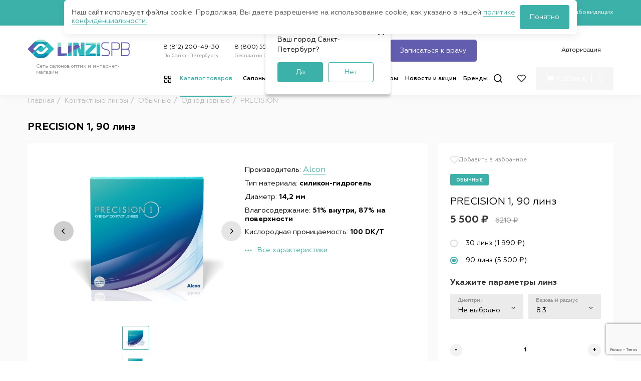

--- FILE ---
content_type: text/html; charset=UTF-8
request_url: https://linzispb.ru/product/linzy/precision-1-90-linz
body_size: 109261
content:
<!DOCTYPE html>
<html lang="ru">
<head>
    <meta charset="UTF-8">
    <meta name="viewport" content="width=device-width, initial-scale=1, maximum-scale=1, minimum-scale=1, viewport-fit=cover">

        <meta name="format-detection" content="telephone=no">
    <meta http-equiv="X-UA-Compatible" content="ie=edge">
    <link rel="icon" type="image/svg+xml" sizes="120x120" href="https://linzispb.ru/themes/linzking/assets/src/favicons/favicon.svg">
    <link rel="apple-touch-icon" sizes="180x180" href="https://linzispb.ru/themes/linzking/assets/src/favicons/apple-touch-icon.png">
    <link rel="icon" type="image/png" sizes="32x32" href="https://linzispb.ru/themes/linzking/assets/src/favicons/favicon-32x32.png">
    <link rel="icon" type="image/png" sizes="16x16" href="https://linzispb.ru/themes/linzking/assets/src/favicons/favicon-16x16.png">
    <link rel="manifest" href="https://linzispb.ru/themes/linzking/assets/src/favicons/site.webmanifest">
    <link rel="mask-icon" href="https://linzispb.ru/themes/linzking/assets/src/favicons/safari-pinned-tab.svg" color="#3cb1a9">
    <meta name="msapplication-TileColor" content="#ffffff">
    <meta name="theme-color" content="#ffffff">
    <title>Precision 1 (90pk)</title>
    <meta property="og:type" content="website">
    <meta property="og:site_name" content="Линзыспб - сеть салонов оптик и интернет-магазин">
    <meta property="og:url" content="https://linzispb.ru/product/linzy/precision-1-90-linz">
    <meta property="og:locale" content="ru">
    <meta name="twitter:creator" content="@linzispbru">
    <meta name="twitter:card" content="summary_large_image">
    <meta property="og:image" content="https://linzispb.ru/themes/linzking/assets/src/img/for_social.png">
    <meta property="og:image:width" content="1200">
    <meta property="og:image:height" content="630">
    <meta property="og:title" content="Precision 1 (90pk)">
    <meta property="og:description" content="В интернет-магазине и салонах оптики Линзы Спб вы можете купить Precision 1 (90pk) (Однодневные линзы) от Precision 1 по низкой цене. Precision 1 (90pk) с быстрой доставкой в Санкт-Петербурге.">
    <meta name="description" content="В интернет-магазине и салонах оптики Линзы Спб вы можете купить Precision 1 (90pk) (Однодневные линзы) от Precision 1 по низкой цене. Precision 1 (90pk) с быстрой доставкой в Санкт-Петербурге.">
    <meta name="robots" content="all" >
    <link rel="canonical" href="https://linzispb.ru/product/linzy/precision-1-90-linz">
    <script type="application/ld+json">{"@context":"http:\/\/schema.org","@type":"BreadcrumbList","itemListElement":[{"@type":"ListItem","position":1,"item":{"@id":"https:\/\/linzispb.ru","name":"Главная"}},{"@type":"ListItem","position":2,"item":{"@id":"\/catalog\/linzy","name":"Контактные линзы"}},{"@type":"ListItem","position":3,"item":{"@id":"\/catalog\/linzy\/obychnye","name":"Обычные"}},{"@type":"ListItem","position":4,"item":{"@id":"\/catalog\/linzy\/odnodnevnye","name":"Однодневные"}},{"@type":"ListItem","position":5,"item":{"@id":"\/catalog\/linzy\/precision","name":"PRECISION"}}]}</script>
    <script type="application/ld+json">{"@context":"http:\/\/schema.org","@type":"Product","name":"PRECISION 1, 90 линз","brand":"PRECISION","image":"https:\/\/linzispb.ru\/storage\/app\/uploads\/public\/645\/172\/d72\/645172d72e797792351539.jpg","aggregateRating":{"@type":"AggregateRating","ratingValue":4.5,"ratingCount":2941},"offers":{"price":"5500","priceCurrency":"RUB","availability":"https:\/\/schema.org\/InStock","itemCondition":"https:\/\/schema.org\/NewCondition","hasMerchantReturnPolicy":{"applicableCountry":"RU","returnPolicyCategory":"https:\/\/linzispb.ru\/exchange","merchantReturnDays":14,"returnMethod":"https:\/\/linzispb.ru\/exchange","returnFees":"https:\/\/linzispb.ru\/exchange"}}}</script>
    <link rel="preconnect" href="https://cdnjs.cloudflare.com">
    <link rel="preconnect" href="https://cdn.jsdelivr.net">
    <link rel="preconnect" href="https://mc.yandex.ru" crossorigin>
    <link rel="preconnect" href="https://yandex.ru">
    <link rel="preconnect" href="https://yastatic.net">
    <link rel="preconnect" href="https://metrika.yandex.ru">
    <link rel="preconnect" href="https://api-maps.yandex.ru">
    <link rel="preconnect" href="https://core-renderer-tiles.maps.yandex.net">
    <script>/*! @formatter:off modernizr 3.6.0 (Custom Build) | MIT https://modernizr.com/download/?-overflowscrolling-webp-setclasses !*/!function(e,n,t){function r(e,n){return typeof e===n}function o(){var e,n,t,o,i,s,a;for(var l in _)if(_.hasOwnProperty(l)){if(e=[],n=_[l],n.name&&(e.push(n.name.toLowerCase()),n.options&&n.options.aliases&&n.options.aliases.length))for(t=0;t<n.options.aliases.length;t++)e.push(n.options.aliases[t].toLowerCase());for(o=r(n.fn,"function")?n.fn():n.fn,i=0;i<e.length;i++)s=e[i],a=s.split("."),1===a.length?Modernizr[a[0]]=o:(!Modernizr[a[0]]||Modernizr[a[0]]instanceof Boolean||(Modernizr[a[0]]=new Boolean(Modernizr[a[0]])),Modernizr[a[0]][a[1]]=o),w.push((o?"":"no-")+a.join("-"))}}function i(e){var n=S.className,t=Modernizr._config.classPrefix||"";if(B&&(n=n.baseVal),Modernizr._config.enableJSClass){var r=new RegExp("(^|\\s)"+t+"no-js(\\s|$)");n=n.replace(r,"$1"+t+"js$2")}Modernizr._config.enableClasses&&(n+=" "+t+e.join(" "+t),B?S.className.baseVal=n:S.className=n)}function s(e,n){if("object"==typeof e)for(var t in e)b(e,t)&&s(t,e[t]);else{e=e.toLowerCase();var r=e.split("."),o=Modernizr[r[0]];if(2==r.length&&(o=o[r[1]]),"undefined"!=typeof o)return Modernizr;n="function"==typeof n?n():n,1==r.length?Modernizr[r[0]]=n:(!Modernizr[r[0]]||Modernizr[r[0]]instanceof Boolean||(Modernizr[r[0]]=new Boolean(Modernizr[r[0]])),Modernizr[r[0]][r[1]]=n),i([(n&&0!=n?"":"no-")+r.join("-")]),Modernizr._trigger(e,n)}return Modernizr}function a(e,n){return!!~(""+e).indexOf(n)}function l(){return"function"!=typeof n.createElement?n.createElement(arguments[0]):B?n.createElementNS.call(n,"http://www.w3.org/2000/svg",arguments[0]):n.createElement.apply(n,arguments)}function A(e){return e.replace(/([a-z])-([a-z])/g,function(e,n,t){return n+t.toUpperCase()}).replace(/^-/,"")}function u(e,n){return function(){return e.apply(n,arguments)}}function f(e,n,t){var o;for(var i in e)if(e[i]in n)return t===!1?e[i]:(o=n[e[i]],r(o,"function")?u(o,t||n):o);return!1}function c(n,t,r){var o;if("getComputedStyle"in e){o=getComputedStyle.call(e,n,t);var i=e.console;if(null!==o)r&&(o=o.getPropertyValue(r));else if(i){var s=i.error?"error":"log";i[s].call(i,"getComputedStyle returning null, its possible modernizr test results are inaccurate")}}else o=!t&&n.currentStyle&&n.currentStyle[r];return o}function p(e){return e.replace(/([A-Z])/g,function(e,n){return"-"+n.toLowerCase()}).replace(/^ms-/,"-ms-")}function d(){var e=n.body;return e||(e=l(B?"svg":"body"),e.fake=!0),e}function m(e,t,r,o){var i,s,a,A,u="modernizr",f=l("div"),c=d();if(parseInt(r,10))for(;r--;)a=l("div"),a.id=o?o[r]:u+(r+1),f.appendChild(a);return i=l("style"),i.type="text/css",i.id="s"+u,(c.fake?c:f).appendChild(i),c.appendChild(f),i.styleSheet?i.styleSheet.cssText=e:i.appendChild(n.createTextNode(e)),f.id=u,c.fake&&(c.style.background="",c.style.overflow="hidden",A=S.style.overflow,S.style.overflow="hidden",S.appendChild(c)),s=t(f,e),c.fake?(c.parentNode.removeChild(c),S.style.overflow=A,S.offsetHeight):f.parentNode.removeChild(f),!!s}function g(n,r){var o=n.length;if("CSS"in e&&"supports"in e.CSS){for(;o--;)if(e.CSS.supports(p(n[o]),r))return!0;return!1}if("CSSSupportsRule"in e){for(var i=[];o--;)i.push("("+p(n[o])+":"+r+")");return i=i.join(" or "),m("@supports ("+i+") { #modernizr { position: absolute; } }",function(e){return"absolute"==c(e,null,"position")})}return t}function h(e,n,o,i){function s(){f&&(delete U.style,delete U.modElem)}if(i=r(i,"undefined")?!1:i,!r(o,"undefined")){var u=g(e,o);if(!r(u,"undefined"))return u}for(var f,c,p,d,m,h=["modernizr","tspan","samp"];!U.style&&h.length;)f=!0,U.modElem=l(h.shift()),U.style=U.modElem.style;for(p=e.length,c=0;p>c;c++)if(d=e[c],m=U.style[d],a(d,"-")&&(d=A(d)),U.style[d]!==t){if(i||r(o,"undefined"))return s(),"pfx"==n?d:!0;try{U.style[d]=o}catch(v){}if(U.style[d]!=m)return s(),"pfx"==n?d:!0}return s(),!1}function v(e,n,t,o,i){var s=e.charAt(0).toUpperCase()+e.slice(1),a=(e+" "+x.join(s+" ")+s).split(" ");return r(n,"string")||r(n,"undefined")?h(a,n,o,i):(a=(e+" "+E.join(s+" ")+s).split(" "),f(a,n,t))}function y(e,n,r){return v(e,t,t,n,r)}var w=[],_=[],C={_version:"3.6.0",_config:{classPrefix:"",enableClasses:!0,enableJSClass:!0,usePrefixes:!0},_q:[],on:function(e,n){var t=this;setTimeout(function(){n(t[e])},0)},addTest:function(e,n,t){_.push({name:e,fn:n,options:t})},addAsyncTest:function(e){_.push({name:null,fn:e})}},Modernizr=function(){};Modernizr.prototype=C,Modernizr=new Modernizr;var b,S=n.documentElement,B="svg"===S.nodeName.toLowerCase();!function(){var e={}.hasOwnProperty;b=r(e,"undefined")||r(e.call,"undefined")?function(e,n){return n in e&&r(e.constructor.prototype[n],"undefined")}:function(n,t){return e.call(n,t)}}(),C._l={},C.on=function(e,n){this._l[e]||(this._l[e]=[]),this._l[e].push(n),Modernizr.hasOwnProperty(e)&&setTimeout(function(){Modernizr._trigger(e,Modernizr[e])},0)},C._trigger=function(e,n){if(this._l[e]){var t=this._l[e];setTimeout(function(){var e,r;for(e=0;e<t.length;e++)(r=t[e])(n)},0),delete this._l[e]}},Modernizr._q.push(function(){C.addTest=s}),Modernizr.addAsyncTest(function(){function e(e,n,t){function r(n){var r=n&&"load"===n.type?1==o.width:!1,i="webp"===e;s(e,i&&r?new Boolean(r):r),t&&t(n)}var o=new Image;o.onerror=r,o.onload=r,o.src=n}var n=[{uri:"[data-uri]",name:"webp"},{uri:"[data-uri]",name:"webp.alpha"},{uri:"[data-uri]",name:"webp.animation"},{uri:"[data-uri]",name:"webp.lossless"}],t=n.shift();e(t.name,t.uri,function(t){if(t&&"load"===t.type)for(var r=0;r<n.length;r++)e(n[r].name,n[r].uri)})});var Q="Moz O ms Webkit",x=C._config.usePrefixes?Q.split(" "):[];C._cssomPrefixes=x;var E=C._config.usePrefixes?Q.toLowerCase().split(" "):[];C._domPrefixes=E;var T={elem:l("modernizr")};Modernizr._q.push(function(){delete T.elem});var U={style:T.elem.style};Modernizr._q.unshift(function(){delete U.style}),C.testAllProps=v,C.testAllProps=y,Modernizr.addTest("overflowscrolling",y("overflowScrolling","touch",!0)),o(),i(w),delete C.addTest,delete C.addAsyncTest;for(var P=0;P<Modernizr._q.length;P++)Modernizr._q[P]();e.Modernizr=Modernizr}(window,document);/*! @formatter:on */</script>
    <link rel="stylesheet" href="/themes/linzking/assets/compiled/css/app.css?id=3670c213e255bef4641185ae1585bd04">
    <link rel="stylesheet" href="https://linzispb.ru/themes/linzking/assets/src/css/alt-view-site.css">
    <style></style>

    <meta name="theme-color" content="#FFF">

    <!--
<script>(function(w,d,s,l,i){w[l]=w[l]||[];w[l].push({'gtm.start':
        new Date().getTime(),event:'gtm.js'});var f=d.getElementsByTagName(s)[0],
    j=d.createElement(s),dl=l!='dataLayer'?'&l='+l:'';j.async=true;j.src=
    'https://www.googletagmanager.com/gtm.js?id='+i+dl;f.parentNode.insertBefore(j,f);
})(window,document,'script','dataLayer','GTM-MWRJQMPW');</script>
-->
<script type="text/javascript">
  (function(m,e,t,r,i,k,a){
    m[i]=m[i]||function(){(m[i].a=m[i].a||[]).push(arguments)};
    m[i].l=1*new Date();
    for (var j = 0; j < document.scripts.length; j++) {if (document.scripts[j].src === r) { return; }}
    k=e.createElement(t),a=e.getElementsByTagName(t)[0],k.async=1,k.src=r,a.parentNode.insertBefore(k,a)
  })(window, document,'script','https://mc.yandex.ru/metrika/tag.js', 'ym');
  ym(14968984, 'init', {clickmap:true, ecommerce:"dataLayer", accurateTrackBounce:true, trackLinks:true, webvisor: true});
</script>
<!--
<script type="text/javascript">
    var _tmr = window._tmr || (window._tmr = []);
    _tmr.push({id: "3548247", type: "pageView", start: (new Date()).getTime()});
    (function (d, w, id) {
        if (d.getElementById(id)) return;
        var ts = d.createElement("script"); ts.type = "text/javascript"; ts.async = true; ts.id = id;
        ts.src = "https://top-fwz1.mail.ru/js/code.js";
        var f = function () {var s = d.getElementsByTagName("script")[0]; s.parentNode.insertBefore(ts, s);};
        if (w.opera == "[object Opera]") { d.addEventListener("DOMContentLoaded", f, false); } else { f(); }
    })(document, window, "tmr-code");
</script>
-->

<script type="text/javascript">
  var _tmr = window._tmr || (window._tmr = []);
      _tmr.push({id: "3548247", type: "pageView", start: (new Date()).getTime()});
    (function (d, w, id) {
    if (d.getElementById(id)) return;
    var ts = d.createElement("script"); ts.type = "text/javascript"; ts.async = true; ts.id = id;
    ts.src = "https://top-fwz1.mail.ru/js/code.js";
    var f = function () {var s = d.getElementsByTagName("script")[0]; s.parentNode.insertBefore(ts, s);};
    if (w.opera == "[object Opera]") { d.addEventListener("DOMContentLoaded", f, false); } else { f(); }
  })(document, window, "tmr-code");
</script>

<noscript>
    <div><img src="https://top-fwz1.mail.ru/counter?id=3548247;js=na" style="position:absolute;left:-9999px;" alt="Top.Mail.Ru" /></div>
</noscript>

<script src="https://www.google.com/recaptcha/api.js?render=6LcbjJcqAAAAAFbuQ5zY5NTh1_V-heL6MPL1BuXG"></script>
<script src="https://linzispb.ru/themes/linzking/assets/src/js/jquery.min.js"></script>
<script src="//cdn.callibri.ru/callibri.js" type="text/javascript" charset="utf-8" defer></script></head>
<body>
<script>
    window.octoberCms = {};
    octoberCms.user = {};
    octoberCms.user.location = {};

    const userId = '';
    if (userId !== "") octoberCms.user.id = userId;

    octoberCms.dadataToken = '188b4cb835dedc39e0616284733c9f227aa356a1';
    octoberCms.dadataSecret = '2ccad48ddd74a541eacd6567c708b796ac9d4081';

    const userLocalityItem = JSON.parse('\u007B\u0022id\u0022\u003A787,\u0022created_at\u0022\u003A\u00222023\u002D02\u002D17\u002004\u003A56\u003A18\u0022,\u0022updated_at\u0022\u003A\u00222023\u002D02\u002D17\u002004\u003A56\u003A18\u0022,\u0022deleted_at\u0022\u003Anull,\u0022address\u0022\u003A\u0022\\u0433\u0020\\u0421\\u0430\\u043d\\u043a\\u0442\u002D\\u041f\\u0435\\u0442\\u0435\\u0440\\u0431\\u0443\\u0440\\u0433\u0022,\u0022postal_code\u0022\u003A\u0022190000\u0022,\u0022country\u0022\u003A\u0022\\u0420\\u043e\\u0441\\u0441\\u0438\\u044f\u0022,\u0022federal_district\u0022\u003A\u0022\\u0421\\u0435\\u0432\\u0435\\u0440\\u043e\u002D\\u0417\\u0430\\u043f\\u0430\\u0434\\u043d\\u044b\\u0439\u0022,\u0022region_type\u0022\u003A\u0022\\u0433\u0022,\u0022region\u0022\u003A\u0022\\u0421\\u0430\\u043d\\u043a\\u0442\u002D\\u041f\\u0435\\u0442\\u0435\\u0440\\u0431\\u0443\\u0440\\u0433\u0022,\u0022area_type\u0022\u003A\u0022\u0022,\u0022area\u0022\u003A\u0022\u0022,\u0022city_type\u0022\u003A\u0022\\u0433\u0022,\u0022city\u0022\u003A\u0022\\u0421\\u0430\\u043d\\u043a\\u0442\u002D\\u041f\\u0435\\u0442\\u0435\\u0440\\u0431\\u0443\\u0440\\u0433\u0022,\u0022settlement_type\u0022\u003A\u0022\u0022,\u0022settlement\u0022\u003A\u0022\u0022,\u0022kladr_id\u0022\u003A\u00227800000000000\u0022,\u0022fias_id\u0022\u003A\u0022c2deb16a\u002D0330\u002D4f05\u002D821f\u002D1d09c93331e6\u0022,\u0022fias_level\u0022\u003A\u00221\u0022,\u0022capital_marker\u0022\u003A\u00220\u0022,\u0022okato\u0022\u003A\u002240000000000\u0022,\u0022oktmo\u0022\u003A\u002240000000\u0022,\u0022tax_office\u0022\u003A\u00227800\u0022,\u0022timezone\u0022\u003A\u0022UTC\u002B3\u0022,\u0022population\u0022\u003A\u00224848742\u0022,\u0022foundation_year\u0022\u003A\u00221703\u0022,\u0022region_id\u0022\u003A78,\u0022geo_lat\u0022\u003A\u002259.939131\u0022,\u0022geo_lon\u0022\u003A\u002230.315900\u0022,\u0022metro_stations\u0022\u003A\u005B\u007B\u0022id\u0022\u003A17,\u0022name\u0022\u003A\u0022\\u0410\\u0432\\u0442\\u043e\\u0432\\u043e\u0022,\u0022metro_route_id\u0022\u003A1,\u0022created_at\u0022\u003A\u00222023\u002D02\u002D17\u002004\u003A56\u003A19\u0022,\u0022updated_at\u0022\u003A\u00222023\u002D05\u002D04\u002017\u003A44\u003A25\u0022,\u0022deleted_at\u0022\u003Anull,\u0022district_id\u0022\u003A3,\u0022color\u0022\u003A\u0022\u0023d3052e\u0022,\u0022position\u0022\u003A2,\u0022position_y\u0022\u003A922,\u0022position_x\u0022\u003A139,\u0022laravel_through_key\u0022\u003A787\u007D,\u007B\u0022id\u0022\u003A41,\u0022name\u0022\u003A\u0022\\u0412\\u0430\\u0441\\u0438\\u043b\\u0435\\u043e\\u0441\\u0442\\u0440\\u043e\\u0432\\u0441\\u043a\\u0430\\u044f\u0022,\u0022metro_route_id\u0022\u003A3,\u0022created_at\u0022\u003A\u00222023\u002D02\u002D17\u002004\u003A56\u003A19\u0022,\u0022updated_at\u0022\u003A\u00222023\u002D05\u002D04\u002017\u003A45\u003A49\u0022,\u0022deleted_at\u0022\u003Anull,\u0022district_id\u0022\u003A7,\u0022color\u0022\u003A\u0022\u0023009551\u0022,\u0022position\u0022\u003A2,\u0022position_y\u0022\u003A465,\u0022position_x\u0022\u003A160,\u0022laravel_through_key\u0022\u003A787\u007D,\u007B\u0022id\u0022\u003A1,\u0022name\u0022\u003A\u0022\\u0414\\u0435\\u0432\\u044f\\u0442\\u043a\\u0438\\u043d\\u043e\u0022,\u0022metro_route_id\u0022\u003A1,\u0022created_at\u0022\u003A\u00222023\u002D02\u002D17\u002004\u003A56\u003A19\u0022,\u0022updated_at\u0022\u003A\u00222023\u002D05\u002D04\u002017\u003A43\u003A00\u0022,\u0022deleted_at\u0022\u003Anull,\u0022district_id\u0022\u003A19,\u0022color\u0022\u003A\u0022\u0023d3052e\u0022,\u0022position\u0022\u003A2,\u0022position_y\u0022\u003A18,\u0022position_x\u0022\u003A516,\u0022laravel_through_key\u0022\u003A787\u007D,\u007B\u0022id\u0022\u003A36,\u0022name\u0022\u003A\u0022\\u0417\\u0432\\u0451\\u0437\\u0434\\u043d\\u0430\\u044f\u0022,\u0022metro_route_id\u0022\u003A2,\u0022created_at\u0022\u003A\u00222023\u002D02\u002D17\u002004\u003A56\u003A19\u0022,\u0022updated_at\u0022\u003A\u00222023\u002D05\u002D04\u002017\u003A46\u003A06\u0022,\u0022deleted_at\u0022\u003Anull,\u0022district_id\u0022\u003A10,\u0022color\u0022\u003A\u0022\u00230076bc\u0022,\u0022position\u0022\u003A2,\u0022position_y\u0022\u003A973,\u0022position_x\u0022\u003A306,\u0022laravel_through_key\u0022\u003A787\u007D,\u007B\u0022id\u0022\u003A57,\u0022name\u0022\u003A\u0022\\u041a\\u043e\\u043c\\u0435\\u043d\\u0434\\u0430\\u043d\\u0442\\u0441\\u043a\\u0438\\u0439\u0020\\r\\n\\u043f\\u0440\\u043e\\u0441\\u043f\\u0435\\u043a\\u0442\u0022,\u0022metro_route_id\u0022\u003A5,\u0022created_at\u0022\u003A\u00222023\u002D02\u002D17\u002004\u003A56\u003A19\u0022,\u0022updated_at\u0022\u003A\u00222023\u002D05\u002D04\u002017\u003A41\u003A47\u0022,\u0022deleted_at\u0022\u003Anull,\u0022district_id\u0022\u003A17,\u0022color\u0022\u003A\u0022\u0023791d87\u0022,\u0022position\u0022\u003A2,\u0022position_y\u0022\u003A142,\u0022position_x\u0022\u003A222,\u0022laravel_through_key\u0022\u003A787\u007D,\u007B\u0022id\u0022\u003A18,\u0022name\u0022\u003A\u0022\\u041b\\u0435\\u043d\\u0438\\u043d\\u0441\\u043a\\u0438\\u0439\u0020\\r\\n\\u043f\\u0440\\u043e\\u0441\\u043f\\u0435\\u043a\\u0442\u0022,\u0022metro_route_id\u0022\u003A1,\u0022created_at\u0022\u003A\u00222023\u002D02\u002D17\u002004\u003A56\u003A19\u0022,\u0022updated_at\u0022\u003A\u00222023\u002D05\u002D04\u002017\u003A45\u003A29\u0022,\u0022deleted_at\u0022\u003Anull,\u0022district_id\u0022\u003A3,\u0022color\u0022\u003A\u0022\u0023d3052e\u0022,\u0022position\u0022\u003A2,\u0022position_y\u0022\u003A961,\u0022position_x\u0022\u003A139,\u0022laravel_through_key\u0022\u003A787\u007D,\u007B\u0022id\u0022\u003A68,\u0022name\u0022\u003A\u0022\\u041c\\u0435\\u0436\\u0434\\u0443\\u043d\\u0430\\u0440\\u043e\\u0434\\u043d\\u0430\\u044f\u0022,\u0022metro_route_id\u0022\u003A5,\u0022created_at\u0022\u003A\u00222023\u002D02\u002D17\u002004\u003A56\u003A19\u0022,\u0022updated_at\u0022\u003A\u00222023\u002D05\u002D04\u002017\u003A44\u003A08\u0022,\u0022deleted_at\u0022\u003Anull,\u0022district_id\u0022\u003A12,\u0022color\u0022\u003A\u0022\u0023791d87\u0022,\u0022position\u0022\u003A2,\u0022position_y\u0022\u003A872,\u0022position_x\u0022\u003A474,\u0022laravel_through_key\u0022\u003A787\u007D,\u007B\u0022id\u0022\u003A22,\u0022name\u0022\u003A\u0022\\u041e\\u0437\\u0435\\u0440\\u043a\\u0438\u0022,\u0022metro_route_id\u0022\u003A2,\u0022created_at\u0022\u003A\u00222023\u002D02\u002D17\u002004\u003A56\u003A19\u0022,\u0022updated_at\u0022\u003A\u00222023\u002D05\u002D04\u002017\u003A42\u003A08\u0022,\u0022deleted_at\u0022\u003Anull,\u0022district_id\u0022\u003A13,\u0022color\u0022\u003A\u0022\u00230076bc\u0022,\u0022position\u0022\u003A2,\u0022position_y\u0022\u003A92,\u0022position_x\u0022\u003A369,\u0022laravel_through_key\u0022\u003A787\u007D,\u007B\u0022id\u0022\u003A20,\u0022name\u0022\u003A\u0022\\u041f\\u0430\\u0440\\u043d\\u0430\\u0441\u0022,\u0022metro_route_id\u0022\u003A2,\u0022created_at\u0022\u003A\u00222023\u002D02\u002D17\u002004\u003A56\u003A19\u0022,\u0022updated_at\u0022\u003A\u00222023\u002D05\u002D04\u002017\u003A43\u003A17\u0022,\u0022deleted_at\u0022\u003Anull,\u0022district_id\u0022\u003A13,\u0022color\u0022\u003A\u0022\u00230076bc\u0022,\u0022position\u0022\u003A2,\u0022position_y\u0022\u003A18,\u0022position_x\u0022\u003A369,\u0022laravel_through_key\u0022\u003A787\u007D,\u007B\u0022id\u0022\u003A24,\u0022name\u0022\u003A\u0022\\u041f\\u0438\\u043e\\u043d\\u0435\\u0440\\u0441\\u043a\\u0430\\u044f\u0022,\u0022metro_route_id\u0022\u003A2,\u0022created_at\u0022\u003A\u00222023\u002D02\u002D17\u002004\u003A56\u003A19\u0022,\u0022updated_at\u0022\u003A\u00222023\u002D05\u002D04\u002017\u003A42\u003A24\u0022,\u0022deleted_at\u0022\u003Anull,\u0022district_id\u0022\u003A17,\u0022color\u0022\u003A\u0022\u00230076bc\u0022,\u0022position\u0022\u003A2,\u0022position_y\u0022\u003A156,\u0022position_x\u0022\u003A369,\u0022laravel_through_key\u0022\u003A787\u007D,\u007B\u0022id\u0022\u003A8,\u0022name\u0022\u003A\u0022\\u041f\\u043b\\u043e\\u0449\\u0430\\u0434\\u044c\u0020\\u041b\\u0435\\u043d\\u0438\\u043d\\u0430\u0022,\u0022metro_route_id\u0022\u003A1,\u0022created_at\u0022\u003A\u00222023\u002D02\u002D17\u002004\u003A56\u003A19\u0022,\u0022updated_at\u0022\u003A\u00222023\u002D05\u002D04\u002017\u003A41\u003A26\u0022,\u0022deleted_at\u0022\u003Anull,\u0022district_id\u0022\u003A2,\u0022color\u0022\u003A\u0022\u0023d3052e\u0022,\u0022position\u0022\u003A2,\u0022position_y\u0022\u003A319,\u0022position_x\u0022\u003A516,\u0022laravel_through_key\u0022\u003A787\u007D,\u007B\u0022id\u0022\u003A19,\u0022name\u0022\u003A\u0022\\u041f\\u0440\\u043e\\u0441\\u043f\\u0435\\u043a\\u0442\u0020\\r\\n\\u0412\\u0435\\u0442\\u0435\\u0440\\u0430\\u043d\\u043e\\u0432\u0022,\u0022metro_route_id\u0022\u003A1,\u0022created_at\u0022\u003A\u00222023\u002D02\u002D17\u002004\u003A56\u003A19\u0022,\u0022updated_at\u0022\u003A\u00222023\u002D05\u002D04\u002017\u003A43\u003A48\u0022,\u0022deleted_at\u0022\u003Anull,\u0022district_id\u0022\u003A3,\u0022color\u0022\u003A\u0022\u0023d3052e\u0022,\u0022position\u0022\u003A2,\u0022position_y\u0022\u003A1014,\u0022position_x\u0022\u003A139,\u0022laravel_through_key\u0022\u003A787\u007D,\u007B\u0022id\u0022\u003A21,\u0022name\u0022\u003A\u0022\\u041f\\u0440\\u043e\\u0441\\u043f\\u0435\\u043a\\u0442\u0020\\r\\n\\u041f\\u0440\\u043e\\u0441\\u0432\\u0435\\u0449\\u0435\\u043d\\u0438\\u044f\u0022,\u0022metro_route_id\u0022\u003A2,\u0022created_at\u0022\u003A\u00222023\u002D02\u002D17\u002004\u003A56\u003A19\u0022,\u0022updated_at\u0022\u003A\u00222023\u002D11\u002D18\u002013\u003A35\u003A40\u0022,\u0022deleted_at\u0022\u003Anull,\u0022district_id\u0022\u003A13,\u0022color\u0022\u003A\u0022\u00230076bc\u0022,\u0022position\u0022\u003A2,\u0022position_y\u0022\u003A49,\u0022position_x\u0022\u003A369,\u0022laravel_through_key\u0022\u003A787\u007D,\u007B\u0022id\u0022\u003A13,\u0022name\u0022\u003A\u0022\\u0422\\u0435\\u0445\\u043d\\u043e\\u043b\\u043e\\u0433\\u0438\\u0447\\u0435\\u0441\\u043a\\u0438\\u0439\u0020\\r\\n\\u0438\\u043d\\u0441\\u0442\\u0438\\u0442\\u0443\\u0442\u0022,\u0022metro_route_id\u0022\u003A1,\u0022created_at\u0022\u003A\u00222023\u002D02\u002D17\u002004\u003A56\u003A19\u0022,\u0022updated_at\u0022\u003A\u00222023\u002D11\u002D18\u002013\u003A33\u003A42\u0022,\u0022deleted_at\u0022\u003Anull,\u0022district_id\u0022\u003A1,\u0022color\u0022\u003A\u0022\u0023d3052e\u0022,\u0022position\u0022\u003A1,\u0022position_y\u0022\u003A719,\u0022position_x\u0022\u003A294,\u0022laravel_through_key\u0022\u003A787\u007D,\u007B\u0022id\u0022\u003A56,\u0022name\u0022\u003A\u0022\\u0423\\u043b\\u0438\\u0446\\u0430\u0020\\r\\n\\u0414\\u044b\\u0431\\u0435\\u043d\\u043a\\u043e\u0022,\u0022metro_route_id\u0022\u003A4,\u0022created_at\u0022\u003A\u00222023\u002D02\u002D17\u002004\u003A56\u003A19\u0022,\u0022updated_at\u0022\u003A\u00222023\u002D05\u002D04\u002017\u003A42\u003A42\u0022,\u0022deleted_at\u0022\u003Anull,\u0022district_id\u0022\u003A16,\u0022color\u0022\u003A\u0022\u0023e67104\u0022,\u0022position\u0022\u003A2,\u0022position_y\u0022\u003A749,\u0022position_x\u0022\u003A809,\u0022laravel_through_key\u0022\u003A787\u007D\u005D,\u0022districts\u0022\u003A\u005B\u007B\u0022id\u0022\u003A1,\u0022locality_item_id\u0022\u003A787,\u0022name\u0022\u003A\u0022\\u0410\\u0434\\u043c\\u0438\\u0440\\u0430\\u043b\\u0442\\u0435\\u0439\\u0441\\u043a\\u0438\\u0439\u0020\\u0440\\u0430\\u0439\\u043e\\u043d\u0022,\u0022created_at\u0022\u003A\u00222023\u002D02\u002D17\u002004\u003A56\u003A19\u0022,\u0022updated_at\u0022\u003A\u00222023\u002D02\u002D17\u002004\u003A56\u003A19\u0022\u007D,\u007B\u0022id\u0022\u003A19,\u0022locality_item_id\u0022\u003A787,\u0022name\u0022\u003A\u0022\\u0412\\u0441\\u0435\\u0432\\u043e\\u043b\\u043e\\u0436\\u0441\\u043a\\u0438\\u0439\u0020\\u0440\\u0430\\u0439\\u043e\\u043d\u0020\\u041b\\u0435\\u043d\\u0438\\u043d\\u0433\\u0440\\u0430\\u0434\\u0441\\u043a\\u043e\\u0439\u0020\\u043e\\u0431\\u043b\\u0430\\u0441\\u0442\\u0438\u0022,\u0022created_at\u0022\u003A\u00222023\u002D02\u002D17\u002004\u003A56\u003A19\u0022,\u0022updated_at\u0022\u003A\u00222023\u002D02\u002D17\u002004\u003A56\u003A19\u0022\u007D,\u007B\u0022id\u0022\u003A13,\u0022locality_item_id\u0022\u003A787,\u0022name\u0022\u003A\u0022\\u0412\\u044b\\u0431\\u043e\\u0440\\u0433\\u0441\\u043a\\u0438\\u0439\u0020\\u0440\\u0430\\u0439\\u043e\\u043d\u0022,\u0022created_at\u0022\u003A\u00222023\u002D02\u002D17\u002004\u003A56\u003A19\u0022,\u0022updated_at\u0022\u003A\u00222023\u002D02\u002D17\u002004\u003A56\u003A19\u0022\u007D,\u007B\u0022id\u0022\u003A2,\u0022locality_item_id\u0022\u003A787,\u0022name\u0022\u003A\u0022\\u041a\\u0430\\u043b\\u0438\\u043d\\u0438\\u043d\\u0441\\u043a\\u0438\\u0439\u0020\\u0440\\u0430\\u0439\\u043e\\u043d\u0022,\u0022created_at\u0022\u003A\u00222023\u002D02\u002D17\u002004\u003A56\u003A19\u0022,\u0022updated_at\u0022\u003A\u00222023\u002D02\u002D17\u002004\u003A56\u003A19\u0022\u007D,\u007B\u0022id\u0022\u003A8,\u0022locality_item_id\u0022\u003A787,\u0022name\u0022\u003A\u0022\\u041a\\u0438\\u0440\\u043e\\u0432\\u0441\\u043a\\u0438\\u0439\u0020\\u0440\\u0430\\u0439\\u043e\\u043d\u0022,\u0022created_at\u0022\u003A\u00222023\u002D02\u002D17\u002004\u003A56\u003A19\u0022,\u0022updated_at\u0022\u003A\u00222023\u002D02\u002D17\u002004\u003A56\u003A19\u0022\u007D,\u007B\u0022id\u0022\u003A10,\u0022locality_item_id\u0022\u003A787,\u0022name\u0022\u003A\u0022\\u041c\\u043e\\u0441\\u043a\\u043e\\u0432\\u0441\\u043a\\u0438\\u0439\u0020\\u0440\\u0430\\u0439\\u043e\\u043d\u0022,\u0022created_at\u0022\u003A\u00222023\u002D02\u002D17\u002004\u003A56\u003A19\u0022,\u0022updated_at\u0022\u003A\u00222023\u002D02\u002D17\u002004\u003A56\u003A19\u0022\u007D,\u007B\u0022id\u0022\u003A16,\u0022locality_item_id\u0022\u003A787,\u0022name\u0022\u003A\u0022\\u041d\\u0435\\u0432\\u0441\\u043a\\u0438\\u0439\u0020\\u0440\\u0430\\u0439\\u043e\\u043d\u0022,\u0022created_at\u0022\u003A\u00222023\u002D02\u002D17\u002004\u003A56\u003A19\u0022,\u0022updated_at\u0022\u003A\u00222023\u002D02\u002D17\u002004\u003A56\u003A19\u0022\u007D,\u007B\u0022id\u0022\u003A17,\u0022locality_item_id\u0022\u003A787,\u0022name\u0022\u003A\u0022\\u041f\\u0440\\u0438\\u043c\\u043e\\u0440\\u0441\\u043a\\u0438\\u0439\u0020\\u0440\\u0430\\u0439\\u043e\\u043d\u0022,\u0022created_at\u0022\u003A\u00222023\u002D02\u002D17\u002004\u003A56\u003A19\u0022,\u0022updated_at\u0022\u003A\u00222023\u002D02\u002D17\u002004\u003A56\u003A19\u0022\u007D,\u007B\u0022id\u0022\u003A12,\u0022locality_item_id\u0022\u003A787,\u0022name\u0022\u003A\u0022\\u0424\\u0440\\u0443\\u043d\\u0437\\u0435\\u043d\\u0441\\u043a\\u0438\\u0439\u0020\\u0440\\u0430\\u0439\\u043e\\u043d\u0022,\u0022created_at\u0022\u003A\u00222023\u002D02\u002D17\u002004\u003A56\u003A19\u0022,\u0022updated_at\u0022\u003A\u00222023\u002D02\u002D17\u002004\u003A56\u003A19\u0022\u007D\u005D,\u0022shops\u0022\u003A\u005B\u007B\u0022id\u0022\u003A2,\u0022title\u0022\u003A\u0022\\u0421\\u0430\\u043d\\u043a\\u0442\u002D\\u041f\\u0435\\u0442\\u0435\\u0440\\u0431\\u0443\\u0440\\u0433\u0020\\u041a\\u043e\\u043c\\u0435\\u043d\\u0434\\u0430\\u043d\\u0442\\u0441\\u043a\\u0438\\u0439\u0020\\u043f\\u0440.,\u0020\\u0434\\u043e\\u043c\u002021,\u0020\\u043a\\u043e\\u0440\\u043f.\u00201\u0022,\u0022latitude\u0022\u003A60.01340055233373,\u0022longitude\u0022\u003A30.254393426375078,\u0022coordinates\u0022\u003A\u0022\u007B\\\u0022latitude\\\u0022\u003A60.01340055233373,\\\u0022longitude\\\u0022\u003A30.254393426375078\u007D\u0022,\u0022address\u0022\u003A\u0022\\u041a\\u043e\\u043c\\u0435\\u043d\\u0434\\u0430\\u043d\\u0442\\u0441\\u043a\\u0438\\u0439\u0020\\u043f\\u0440.,\u0020\\u0434\\u043e\\u043c\u002021,\u0020\\u043a\\u043e\\u0440\\u043f.\u00201\u0022,\u0022is_active\u0022\u003A1,\u0022description\u0022\u003A\u0022\u0022,\u0022sort_order\u0022\u003A1,\u0022created_at\u0022\u003A\u00222023\u002D02\u002D17\u002004\u003A56\u003A19\u0022,\u0022updated_at\u0022\u003A\u00222025\u002D11\u002D11\u002017\u003A50\u003A17\u0022,\u0022deleted_at\u0022\u003Anull,\u0022locality_item_id\u0022\u003A787,\u0022schedule\u0022\u003A\u0022\\u0415\\u0436\\u0435\\u0434\\u043d\\u0435\\u0432\\u043d\\u043e,\u0020\\u0441\u002009\u003A00\u0020\\u0434\\u043e\u002021\u003A00\u0022,\u0022address_addition\u0022\u003A\u0022500\u0020\\u043c\\u0435\\u0442\\u0440\\u043e\\u0432\u0020\\u043e\\u0442\u0020\\u0441\\u0442.\u0020\\u043c\\u0435\\u0442\\u0440\\u043e\u0020\\u041a\\u043e\\u043c\\u0435\\u043d\\u0434\\u0430\\u043d\\u0442\\u0441\\u043a\\u0438\\u0439\u0020\\u043f\\u0440\\u043e\\u0441\\u043f\\u0435\\u043a\\u0442\u0022,\u0022contact_number\u0022\u003A\u0022\u002B78122004930\u0022,\u0022services\u0022\u003A\u005B\u007B\u0022name\u0022\u003A\u0022\\u0434\\u0435\\u0442\\u0441\\u043a\\u0438\\u0439\u0020\\u043e\\u0444\\u0442\\u0430\\u043b\\u044c\\u043c\\u043e\\u043b\\u043e\\u0433\u0022\u007D\u005D,\u0022metro_map_left_percent\u0022\u003Anull,\u0022metro_map_top_percent\u0022\u003Anull,\u0022email\u0022\u003A\u0022komenda\u0040linzispb.ru\u0022,\u0022is_child_shop\u0022\u003A1,\u0022slug\u0022\u003A\u0022komendantskij\u0022,\u0022front_services\u0022\u003A\u005B\u007B\u0022name\u0022\u003A\u0022\u003Cp\u003E\\u041f\\u043e\\u0434\\u0431\\u0435\\u0440\\u0435\\u043c\u0020\\u0438\\u0434\\u0435\\u0430\\u043b\\u044c\\u043d\\u044b\\u0439\u0020\\u0432\\u0430\\u0440\\u0438\\u0430\\u043d\\u0442\u0020\\u043e\\u043f\\u0440\\u0430\\u0432\u0020\\u0434\\u043b\\u044f\u0020\\u0432\\u0441\\u0435\\u0439\u0020\\u0441\\u0435\\u043c\\u044c\\u0438\u003C\\\/p\u003E\u0022\u007D,\u007B\u0022name\u0022\u003A\u0022\u003Cp\u003E\\u0421\\u043e\\u0437\\u0434\\u0430\\u0434\\u0438\\u043c\u0020\\u0443\\u043d\\u0438\\u043a\\u0430\\u043b\\u044c\\u043d\\u044b\\u0435\u0020\\u043e\\u0447\\u043a\\u0438,\u0020\\u043a\\u043e\\u0442\\u043e\\u0440\\u044b\\u0435\u0020\\u0434\\u043e\\u043f\\u043e\\u043b\\u043d\\u044f\\u0442\u0020\\u0412\\u0430\\u0448\u0020\\u043e\\u0431\\u0440\\u0430\\u0437\u0020\\u0438\u0020\\u043f\\u043e\\u0437\\u0432\\u043e\\u043b\\u044f\\u0442\u0020\\u0432\\u0437\\u0433\\u043b\\u044f\\u043d\\u0443\\u0442\\u044c\u0020\\u043d\\u0430\u0020\\u043c\\u0438\\u0440\u0020\\u043f\\u043e\u002D\\u043d\\u043e\\u0432\\u043e\\u043c\\u0443\u003C\\\/p\u003E\u0022\u007D,\u007B\u0022name\u0022\u003A\u0022\u003Cp\u003E\\u041f\\u0440\\u043e\\u0432\\u0435\\u0434\\u0435\\u043c\u0020\\u043f\\u0440\\u043e\\u0432\\u0435\\u0440\\u043a\\u0443\u0020\\u0437\\u0440\\u0435\\u043d\\u0438\\u044f\u0020\\u0434\\u043b\\u044f\u0020\\u0434\\u0435\\u0442\\u0435\\u0439\u0020\\u0438\u0020\\u0432\\u0437\\u0440\\u043e\\u0441\\u043b\\u044b\\u0445\u0020\u003C\\\/p\u003E\u0022\u007D,\u007B\u0022name\u0022\u003A\u0022\u003Cp\u003E\\u041f\\u0440\\u0435\\u0434\\u043b\\u043e\\u0436\\u0438\\u043c\u0020\\u0441\\u0442\\u0438\\u043b\\u044c\\u043d\\u044b\\u0435\u0020\\u043c\\u043e\\u0434\\u0435\\u043b\\u0438\u0020\\u0431\\u0435\\u0437\\u043e\\u043f\\u0430\\u0441\\u043d\\u044b\\u0445\u0020\\u0441\\u043e\\u043b\\u043d\\u0446\\u0435\\u0437\\u0430\\u0449\\u0438\\u0442\\u043d\\u044b\\u0445\u0020\\u043e\\u0447\\u043a\\u043e\\u0432\u003C\\\/p\u003E\u0022\u007D,\u007B\u0022name\u0022\u003A\u0022\u003Cp\u003E\\u041d\\u0430\\u0448\\u0438\u0020\\u0441\\u043f\\u0435\\u0446\\u0438\\u0430\\u043b\\u0438\\u0441\\u0442\\u044b\u0020\\u043f\\u043e\\u0434\\u0431\\u0435\\u0440\\u0443\\u0442\u0020\\u0434\\u043b\\u044f\u0020\\u0412\\u0430\\u0441\u0020\\u043e\\u043f\\u0442\\u0438\\u043c\\u0430\\u043b\\u044c\\u043d\\u044b\\u0439\u0020\\u0432\\u0430\\u0440\\u0438\\u0430\\u043d\\u0442\u0020\\u043a\\u043e\\u043d\\u0442\\u0430\\u043a\\u0442\\u043d\\u044b\\u0445\u0020\\u043b\\u0438\\u043d\\u0437\u003C\\\/p\u003E\u0022\u007D,\u007B\u0022name\u0022\u003A\u0022\u003Cp\u003E\\u041f\\u043e\\u043c\\u043e\\u0436\\u0435\\u043c\u0020\\u0441\u0020\\u0440\\u0435\\u043c\\u043e\\u043d\\u0442\\u043e\\u043c\u0020\\u0412\\u0430\\u0448\\u0438\\u0445\u0020\\u043b\\u044e\\u0431\\u0438\\u043c\\u044b\\u0445\u0020\\u043e\\u0447\\u043a\\u043e\\u0432\u003C\\\/p\u003E\u0022\u007D\u005D,\u0022preview_text\u0022\u003A\u0022\u003Cp\u003E\\u041d\\u0430\\u0448\\u0430\u0020\\u043e\\u043f\\u0442\\u0438\\u043a\\u0430\u0020\\u043f\\u0440\\u0435\\u0434\\u043b\\u0430\\u0433\\u0430\\u0435\\u0442\u0020\\u0448\\u0438\\u0440\\u043e\\u043a\\u0438\\u0439\u0020\\u0430\\u0441\\u0441\\u043e\\u0440\\u0442\\u0438\\u043c\\u0435\\u043d\\u0442\u0020\\u0442\\u043e\\u0432\\u0430\\u0440\\u043e\\u0432\u0020\\u0438\u0020\\u0443\\u0441\\u043b\\u0443\\u0433\u0020\\u0434\\u043b\\u044f\u0020\\u043a\\u043e\\u0440\\u0440\\u0435\\u043a\\u0446\\u0438\\u0438\u0020\\u0438\u0020\\u0437\\u0430\\u0449\\u0438\\u0442\\u044b\u0020\\u0437\\u0440\\u0435\\u043d\\u0438\\u044f.\u0020\\u0423\u0020\\u043d\\u0430\\u0441\u0020\\u0412\\u044b\u0020\\u043d\\u0430\\u0439\\u0434\\u0435\\u0442\\u0435\u0020\\u043a\\u0430\\u0447\\u0435\\u0441\\u0442\\u0432\\u0435\\u043d\\u043d\\u044b\\u0435\u0020\\u043e\\u0447\\u043a\\u0438,\u0020\\u043b\\u0438\\u043d\\u0437\\u044b\u0020\\u0438\u0020\\u0430\\u043a\\u0441\\u0435\\u0441\\u0441\\u0443\\u0430\\u0440\\u044b\u0020\\u043e\\u0442\u0020\\u0432\\u0435\\u0434\\u0443\\u0449\\u0438\\u0445\u0020\\u043f\\u0440\\u043e\\u0438\\u0437\\u0432\\u043e\\u0434\\u0438\\u0442\\u0435\\u043b\\u0435\\u0439,\u0020\\u0430\u0020\\u043d\\u0430\\u0448\\u0438\u0020\\u043e\\u043f\\u044b\\u0442\\u043d\\u044b\\u0435\u0020\\u043a\\u043e\\u043d\\u0441\\u0443\\u043b\\u044c\\u0442\\u0430\\u043d\\u0442\\u044b\u0020\\u043f\\u043e\\u043c\\u043e\\u0433\\u0443\\u0442\u0020\\u0412\\u0430\\u043c\u0020\\u043f\\u043e\\u0434\\u043e\\u0431\\u0440\\u0430\\u0442\\u044c\u0020\\u043d\\u0430\\u0438\\u0431\\u043e\\u043b\\u0435\\u0435\u0020\\u043f\\u043e\\u0434\\u0445\\u043e\\u0434\\u044f\\u0449\\u0438\\u0439\u0020\\u0432\\u0430\\u0440\\u0438\\u0430\\u043d\\u0442.\u0020\\u0416\\u0434\\u0435\\u043c\u0020\\u0412\\u0430\\u0441\u0020\\u0432\u0020\\u043d\\u0430\\u0448\\u0435\\u0439\u0020\\u043e\\u043f\\u0442\\u0438\\u043a\\u0435\u0021\u003C\\\/p\u003E\u0022,\u0022frame_video\u0022\u003A\u0022https\u003A\\\/\\\/vk.com\\\/video_ext.php\u003Foid\u003D\u002D2236068\u0026id\u003D456239040\u0022,\u0022content_product_review\u0022\u003A\u005B\u007B\u0022icon\u0022\u003A\u00221\u0022,\u0022name\u0022\u003A\u0022\\u041a\\u043e\\u043d\\u0442\\u0430\\u043a\\u0442\\u043d\\u044b\\u0435\u0020\\u043b\\u0438\\u043d\\u0437\\u044b\u0022,\u0022content\u0022\u003A\u0022\\u0412\u0020\\u043d\\u0430\\u043b\\u0438\\u0447\\u0438\\u0438\u0020\\u043e\\u0433\\u0440\\u043e\\u043c\\u043d\\u044b\\u0439\u0020\\u0432\\u044b\\u0431\\u043e\\u0440\u0020\\u043a\\u043e\\u043d\\u0442\\u0430\\u043a\\u0442\\u043d\\u044b\\u0445\u0020\\u043b\\u0438\\u043d\\u0437,\u0020\\u0440\\u0430\\u0441\\u0442\\u0432\\u043e\\u0440\\u043e\\u0432\u0020\\u0438\u0020\\u043a\\u0430\\u043f\\u0435\\u043b\\u044c\u0020\\u0434\\u043b\\u044f\u0020\\u0433\\u043b\\u0430\\u0437\u0022\u007D,\u007B\u0022icon\u0022\u003A\u00222\u0022,\u0022name\u0022\u003A\u0022\\u041e\\u0447\\u043a\\u0438\u0020\\u0438\u0020\\u043e\\u043f\\u0440\\u0430\\u0432\\u044b\u0022,\u0022content\u0022\u003A\u0022\\u0411\\u043e\\u043b\\u044c\\u0448\\u043e\\u0435\u0020\\u0440\\u0430\\u0437\\u043d\\u043e\\u043e\\u0431\\u0440\\u0430\\u0437\\u0438\\u0435\u0020\\u043e\\u0447\\u043a\\u043e\\u0432\u0020\\u0438\u0020\\u043e\\u043f\\u0440\\u0430\\u0432\u0020\\u043e\\u0442\u0020\\u0432\\u0435\\u0434\\u0443\\u0449\\u0438\\u0445\u0020\\u043f\\u0440\\u043e\\u0438\\u0437\\u0432\\u043e\\u0434\\u0438\\u0442\\u0435\\u043b\\u0435\\u0439\u0020\\u0434\\u043b\\u044f\u0020\\u0432\\u0441\\u0435\\u0439\u0020\\u0441\\u0435\\u043c\\u044c\\u0438\u0022\u007D,\u007B\u0022icon\u0022\u003A\u00223\u0022,\u0022name\u0022\u003A\u0022\\u0421\\u043e\\u043b\\u043d\\u0446\\u0435\\u0437\\u0430\\u0449\\u0438\\u0442\\u043d\\u044b\\u0435\u0020\\u043e\\u0447\\u043a\\u0438\u0022,\u0022content\u0022\u003A\u0022\\u0428\\u0438\\u0440\\u043e\\u043a\\u0438\\u0439\u0020\\u0430\\u0441\\u0441\\u043e\\u0440\\u0442\\u0438\\u043c\\u0435\\u043d\\u0442\u0020\\u0441\\u0435\\u0440\\u0442\\u0438\\u0444\\u0438\\u0446\\u0438\\u0440\\u043e\\u0432\\u0430\\u043d\\u043d\\u044b\\u0445\u0020\\u0441\\u043e\\u043b\\u043d\\u0446\\u0435\\u0437\\u0430\\u0449\\u0438\\u0442\\u043d\\u044b\\u0445\u0020\\u043e\\u0447\\u043a\\u043e\\u0432\u0020\\u0434\\u043b\\u044f\u0020\\u0432\\u0437\\u0440\\u043e\\u0441\\u043b\\u044b\\u0445\u0020\\u0438\u0020\\u0434\\u0435\\u0442\\u0435\\u0439\u0022\u007D,\u007B\u0022icon\u0022\u003A\u00224\u0022,\u0022name\u0022\u003A\u0022\\u0410\\u043a\\u0441\\u0435\\u0441\\u0441\\u0443\\u0430\\u0440\\u044b\u0020\\u0434\\u043b\\u044f\u0020\\u043b\\u0438\\u043d\\u0437\u0020\\u0438\u0020\\u043e\\u0447\\u043a\\u043e\\u0432\u0022,\u0022content\u0022\u003A\u0022\\u0422\\u043e\\u043b\\u044c\\u043a\\u043e\u0020\\u043a\\u0430\\u0447\\u0435\\u0441\\u0442\\u0432\\u0435\\u043d\\u043d\\u044b\\u0435\u0020\\u0438\u0020\\u043f\\u0440\\u043e\\u0432\\u0435\\u0440\\u0435\\u043d\\u043d\\u044b\\u0435\u0020\\u0430\\u043a\\u0441\\u0435\\u0441\\u0441\\u0443\\u0430\\u0440\\u044b\u0020\\u0434\\u043b\\u044f\u0020\\u043a\\u043e\\u043d\\u0442\\u0430\\u043a\\u0442\\u043d\\u044b\\u0445\u0020\\u043b\\u0438\\u043d\\u0437\u0020\\u0438\u0020\\u043e\\u0447\\u043a\\u043e\\u0432\u0022\u007D\u005D,\u0022head_name\u0022\u003A\u0022\\u0421\\u0430\\u043b\\u043e\\u043d\u0020\\u043e\\u043f\\u0442\\u0438\\u043a\\u0438\u0020\\u0443\u0020\\u0441\\u0442\\u0430\\u043d\\u0446\\u0438\\u0438\u0020\\u043c\\u0435\\u0442\\u0440\\u043e\u0020\\u041a\\u043e\\u043c\\u0435\\u043d\\u0434\\u0430\\u043d\\u0442\\u0441\\u043a\\u0438\\u0439\u0020\\u043f\\u0440\\u043e\\u0441\\u043f\\u0435\\u043a\\u0442\u0022,\u0022head_products\u0022\u003A\u0022\u0022,\u0022head_services\u0022\u003A\u0022\u0022,\u0022b24_id\u0022\u003A51,\u0022FormattedPhone\u0022\u003A\u00228\u0020\u0028812\u0029\u0020200\u002D49\u002D30\u0022\u007D,\u007B\u0022id\u0022\u003A15,\u0022title\u0022\u003A\u0022\\u0421\\u0430\\u043b\\u043e\\u043d\u0020\\u043e\\u043f\\u0442\\u0438\\u043a\\u0438\u0020\\u0443\u0020\\u0441\\u0442.\\u043c.\u0020\\u0417\\u0432\\u0451\\u0437\\u0434\\u043d\\u0430\\u044f\u0022,\u0022latitude\u0022\u003A59.83455215580409,\u0022longitude\u0022\u003A30.34679143011916,\u0022coordinates\u0022\u003A\u0022\u007B\\\u0022latitude\\\u0022\u003A59.83455215580409,\\\u0022longitude\\\u0022\u003A30.34679143011916\u007D\u0022,\u0022address\u0022\u003A\u0022\\u0443\\u043b.\u0020\\u041b\\u0435\\u043d\\u0441\\u043e\\u0432\\u0435\\u0442\\u0430,\u002080\u0022,\u0022is_active\u0022\u003A1,\u0022description\u0022\u003A\u0022\u0022,\u0022sort_order\u0022\u003A2,\u0022created_at\u0022\u003A\u00222023\u002D02\u002D17\u002004\u003A56\u003A20\u0022,\u0022updated_at\u0022\u003A\u00222025\u002D11\u002D11\u002016\u003A24\u003A43\u0022,\u0022deleted_at\u0022\u003Anull,\u0022locality_item_id\u0022\u003A787,\u0022schedule\u0022\u003A\u0022\\u0415\\u0436\\u0435\\u0434\\u043d\\u0435\\u0432\\u043d\\u043e,\u0020\\u0441\u002009\u003A00\u0020\\u0434\\u043e\u002021\u003A00\u0022,\u0022address_addition\u0022\u003A\u0022150\u0020\\u043c\\u0435\\u0442\\u0440\\u043e\\u0432\u0020\\u043e\\u0442\u0020\\u0441\\u0442.\\u043c.\u0020\\u0417\\u0432\\u0451\\u0437\\u0434\\u043d\\u0430\\u044f\u0022,\u0022contact_number\u0022\u003A\u0022\u002B78122004930\u0022,\u0022services\u0022\u003A\u005B\u007B\u0022name\u0022\u003A\u0022\\u0434\\u0435\\u0442\\u0441\\u043a\\u0438\\u0439\u0020\\u043e\\u0444\\u0442\\u0430\\u043b\\u044c\\u043c\\u043e\\u043b\\u043e\\u0433\u0022\u007D\u005D,\u0022metro_map_left_percent\u0022\u003Anull,\u0022metro_map_top_percent\u0022\u003Anull,\u0022email\u0022\u003A\u0022zvezdnaya\u0040linzispb.ru\u0022,\u0022is_child_shop\u0022\u003A1,\u0022slug\u0022\u003A\u0022lensoveta\u002Dzvezdnaya\u0022,\u0022front_services\u0022\u003A\u005B\u007B\u0022name\u0022\u003A\u0022\u003Cp\u003E\\u041f\\u043e\\u0434\\u0431\\u0435\\u0440\\u0435\\u043c\u0020\\u0438\\u0434\\u0435\\u0430\\u043b\\u044c\\u043d\\u044b\\u0439\u0020\\u0432\\u0430\\u0440\\u0438\\u0430\\u043d\\u0442\u0020\u003Cstrong\u003E\\u043e\\u043f\\u0440\\u0430\\u0432\u0020\\u0434\\u043b\\u044f\u0020\\u0432\\u0441\\u0435\\u0439\u0020\\u0441\\u0435\\u043c\\u044c\\u0438\u003C\\\/strong\u003E\u003C\\\/p\u003E\u0022\u007D,\u007B\u0022name\u0022\u003A\u0022\u003Cp\u003E\\u0421\\u043e\\u0437\\u0434\\u0430\\u0434\\u0438\\u043c\u0020\\u0443\\u043d\\u0438\\u043a\\u0430\\u043b\\u044c\\u043d\\u044b\\u0435\u0020\\u043e\\u0447\\u043a\\u0438,\u0020\\u043a\\u043e\\u0442\\u043e\\u0440\\u044b\\u0435\u0020\u003Cstrong\u003E\\u0434\\u043e\\u043f\\u043e\\u043b\\u043d\\u044f\\u0442\u0020\\u0412\\u0430\\u0448\u0020\\u043e\\u0431\\u0440\\u0430\\u0437\u003C\\\/strong\u003E\u0020\\u0438\u0020\\u043f\\u043e\\u0437\\u0432\\u043e\\u043b\\u044f\\u0442\u0020\\u0432\\u0437\\u0433\\u043b\\u044f\\u043d\\u0443\\u0442\\u044c\u0020\\u043d\\u0430\u0020\\u043c\\u0438\\u0440\u0020\\u043f\\u043e\u002D\\u043d\\u043e\\u0432\\u043e\\u043c\\u0443\u003C\\\/p\u003E\u0022\u007D,\u007B\u0022name\u0022\u003A\u0022\u003Cp\u003E\\u041f\\u0440\\u043e\\u0432\\u0435\\u0434\\u0435\\u043c\u0020\\u043f\\u0440\\u043e\\u0432\\u0435\\u0440\\u043a\\u0443\u0020\\u0437\\u0440\\u0435\\u043d\\u0438\\u044f\u0020\\u0434\\u043b\\u044f\u0020\\u0434\\u0435\\u0442\\u0435\\u0439\u0020\\u0438\u0020\\u0432\\u0437\\u0440\\u043e\\u0441\\u043b\\u044b\\u0445\u0020\u003C\\\/p\u003E\u0022\u007D,\u007B\u0022name\u0022\u003A\u0022\u003Cp\u003E\\u041f\\u0440\\u0435\\u0434\\u043b\\u043e\\u0436\\u0438\\u043c\u0020\\u0441\\u0442\\u0438\\u043b\\u044c\\u043d\\u044b\\u0435\u0020\\u043c\\u043e\\u0434\\u0435\\u043b\\u0438\u0020\\u0431\\u0435\\u0437\\u043e\\u043f\\u0430\\u0441\\u043d\\u044b\\u0445\u0020\u003Cstrong\u003E\\u0441\\u043e\\u043b\\u043d\\u0446\\u0435\\u0437\\u0430\\u0449\\u0438\\u0442\\u043d\\u044b\\u0445\u0020\\u043e\\u0447\\u043a\\u043e\\u0432\u003C\\\/strong\u003E\u003C\\\/p\u003E\u0022\u007D,\u007B\u0022name\u0022\u003A\u0022\u003Cp\u003E\\u041d\\u0430\\u0448\\u0438\u0020\\u0441\\u043f\\u0435\\u0446\\u0438\\u0430\\u043b\\u0438\\u0441\\u0442\\u044b\u0020\\u043f\\u043e\\u0434\\u0431\\u0435\\u0440\\u0443\\u0442\u0020\\u0434\\u043b\\u044f\u0020\\u0412\\u0430\\u0441\u0020\\u043e\\u043f\\u0442\\u0438\\u043c\\u0430\\u043b\\u044c\\u043d\\u044b\\u0439\u0020\\u0432\\u0430\\u0440\\u0438\\u0430\\u043d\\u0442\u003Cstrong\u003E\u0026nbsp\u003B\\u043a\\u043e\\u043d\\u0442\\u0430\\u043a\\u0442\\u043d\\u044b\\u0445\u0020\\u043b\\u0438\\u043d\\u0437\u003C\\\/strong\u003E\u003C\\\/p\u003E\u0022\u007D,\u007B\u0022name\u0022\u003A\u0022\u003Cp\u003E\\u041f\\u043e\\u043c\\u043e\\u0436\\u0435\\u043c\u0020\\u0441\u0020\u003Cstrong\u003E\\u0440\\u0435\\u043c\\u043e\\u043d\\u0442\\u043e\\u043c\u003C\\\/strong\u003E\u0020\\u0412\\u0430\\u0448\\u0438\\u0445\u0020\\u043b\\u044e\\u0431\\u0438\\u043c\\u044b\\u0445\u0020\\u0441\\u0440\\u0435\\u0434\\u0441\\u0442\\u0432\u0020\\u043a\\u043e\\u0440\\u0440\\u0435\\u043a\\u0446\\u0438\\u0438\u0020\\u0437\\u0440\\u0435\\u043d\\u0438\\u044f\u003C\\\/p\u003E\u0022\u007D\u005D,\u0022preview_text\u0022\u003A\u0022\u003Cp\u003E\\u041d\\u0430\\u0448\\u0430\u0020\\u043e\\u043f\\u0442\\u0438\\u043a\\u0430\u0020\\u043f\\u0440\\u0435\\u0434\\u043b\\u0430\\u0433\\u0430\\u0435\\u0442\u0020\\u0448\\u0438\\u0440\\u043e\\u043a\\u0438\\u0439\u0020\\u0430\\u0441\\u0441\\u043e\\u0440\\u0442\\u0438\\u043c\\u0435\\u043d\\u0442\u0020\\u0442\\u043e\\u0432\\u0430\\u0440\\u043e\\u0432\u0020\\u0438\u0020\\u0443\\u0441\\u043b\\u0443\\u0433\u0020\\u0434\\u043b\\u044f\u0020\\u043a\\u043e\\u0440\\u0440\\u0435\\u043a\\u0446\\u0438\\u0438\u0020\\u0438\u0020\\u0437\\u0430\\u0449\\u0438\\u0442\\u044b\u0020\\u0437\\u0440\\u0435\\u043d\\u0438\\u044f.\u0020\\u0423\u0020\\u043d\\u0430\\u0441\u0020\\u0412\\u044b\u0020\\u043d\\u0430\\u0439\\u0434\\u0435\\u0442\\u0435\u0020\\u043a\\u0430\\u0447\\u0435\\u0441\\u0442\\u0432\\u0435\\u043d\\u043d\\u044b\\u0435\u0020\\u043e\\u0447\\u043a\\u0438,\u0020\\u043b\\u0438\\u043d\\u0437\\u044b\u0020\\u0438\u0020\\u0430\\u043a\\u0441\\u0435\\u0441\\u0441\\u0443\\u0430\\u0440\\u044b\u0020\\u043e\\u0442\u0020\\u0432\\u0435\\u0434\\u0443\\u0449\\u0438\\u0445\u0020\\u043f\\u0440\\u043e\\u0438\\u0437\\u0432\\u043e\\u0434\\u0438\\u0442\\u0435\\u043b\\u0435\\u0439,\u0020\\u0430\u0020\\u043d\\u0430\\u0448\\u0438\u0020\\u043e\\u043f\\u044b\\u0442\\u043d\\u044b\\u0435\u0020\\u043a\\u043e\\u043d\\u0441\\u0443\\u043b\\u044c\\u0442\\u0430\\u043d\\u0442\\u044b\u0020\\u043f\\u043e\\u043c\\u043e\\u0433\\u0443\\u0442\u0020\\u0412\\u0430\\u043c\u0020\\u043f\\u043e\\u0434\\u043e\\u0431\\u0440\\u0430\\u0442\\u044c\u0020\\u043d\\u0430\\u0438\\u0431\\u043e\\u043b\\u0435\\u0435\u0020\\u043f\\u043e\\u0434\\u0445\\u043e\\u0434\\u044f\\u0449\\u0438\\u0439\u0020\\u0432\\u0430\\u0440\\u0438\\u0430\\u043d\\u0442.\u0020\\u0416\\u0434\\u0435\\u043c\u0020\\u0412\\u0430\\u0441\u0020\\u0432\u0020\\u043d\\u0430\\u0448\\u0435\\u0439\u0020\\u043e\\u043f\\u0442\\u0438\\u043a\\u0435\u0021\u003C\\\/p\u003E\u0022,\u0022frame_video\u0022\u003A\u0022https\u003A\\\/\\\/vk.com\\\/video_ext.php\u003Foid\u003D\u002D2236068\u0026id\u003D456239031\u0022,\u0022content_product_review\u0022\u003A\u005B\u007B\u0022icon\u0022\u003A\u00221\u0022,\u0022name\u0022\u003A\u0022\\u041a\\u043e\\u043d\\u0442\\u0430\\u043a\\u0442\\u043d\\u044b\\u0435\u0020\\u043b\\u0438\\u043d\\u0437\\u044b\u0022,\u0022content\u0022\u003A\u0022\\u0412\u0020\\u043d\\u0430\\u043b\\u0438\\u0447\\u0438\\u0438\u0020\\u043e\\u0433\\u0440\\u043e\\u043c\\u043d\\u044b\\u0439\u0020\\u0432\\u044b\\u0431\\u043e\\u0440\u0020\\u043a\\u043e\\u043d\\u0442\\u0430\\u043a\\u0442\\u043d\\u044b\\u0445\u0020\\u043b\\u0438\\u043d\\u0437,\u0020\\u0440\\u0430\\u0441\\u0442\\u0432\\u043e\\u0440\\u043e\\u0432\u0020\\u0438\u0020\\u043a\\u0430\\u043f\\u0435\\u043b\\u044c\u0020\\u0434\\u043b\\u044f\u0020\\u0433\\u043b\\u0430\\u0437\u0022\u007D,\u007B\u0022icon\u0022\u003A\u00222\u0022,\u0022name\u0022\u003A\u0022\\u041e\\u0447\\u043a\\u0438\u0020\\u0438\u0020\\u043e\\u043f\\u0440\\u0430\\u0432\\u044b\u0022,\u0022content\u0022\u003A\u0022\\u0411\\u043e\\u043b\\u044c\\u0448\\u043e\\u0435\u0020\\u0440\\u0430\\u0437\\u043d\\u043e\\u043e\\u0431\\u0440\\u0430\\u0437\\u0438\\u0435\u0020\\u043e\\u0447\\u043a\\u043e\\u0432\u0020\\u0434\\u043b\\u044f\u0020\\u0437\\u0440\\u0435\\u043d\\u0438\\u044f\u0020\\u0438\u0020\\u043e\\u043f\\u0440\\u0430\\u0432\u0020\\u043e\\u0442\u0020\\u0432\\u0435\\u0434\\u0443\\u0449\\u0438\\u0445\u0020\\u043f\\u0440\\u043e\\u0438\\u0437\\u0432\\u043e\\u0434\\u0438\\u0442\\u0435\\u043b\\u0435\\u0439\u0022\u007D,\u007B\u0022icon\u0022\u003A\u00223\u0022,\u0022name\u0022\u003A\u0022\\u0421\\u043e\\u043b\\u043d\\u0446\\u0435\\u0437\\u0430\\u0449\\u0438\\u0442\\u043d\\u044b\\u0435\u0020\\u043e\\u0447\\u043a\\u0438\u0022,\u0022content\u0022\u003A\u0022\\u0428\\u0438\\u0440\\u043e\\u043a\\u0438\\u0439\u0020\\u0430\\u0441\\u0441\\u043e\\u0440\\u0442\\u0438\\u043c\\u0435\\u043d\\u0442\u0020\\u0441\\u0435\\u0440\\u0442\\u0438\\u0444\\u0438\\u0446\\u0438\\u0440\\u043e\\u0432\\u0430\\u043d\\u043d\\u044b\\u0445\u0020\\u0441\\u043e\\u043b\\u043d\\u0446\\u0435\\u0437\\u0430\\u0449\\u0438\\u0442\\u043d\\u044b\\u0445\u0020\\u043e\\u0447\\u043a\\u043e\\u0432\u0022\u007D,\u007B\u0022icon\u0022\u003A\u00224\u0022,\u0022name\u0022\u003A\u0022\\u0410\\u043a\\u0441\\u0435\\u0441\\u0441\\u0443\\u0430\\u0440\\u044b\u0020\\u0434\\u043b\\u044f\u0020\\u043b\\u0438\\u043d\\u0437\u0020\\u0438\u0020\\u043e\\u0447\\u043a\\u043e\\u0432\u0022,\u0022content\u0022\u003A\u0022\\u0422\\u043e\\u043b\\u044c\\u043a\\u043e\u0020\\u043a\\u0430\\u0447\\u0435\\u0441\\u0442\\u0432\\u0435\\u043d\\u043d\\u044b\\u0435\u0020\\u0438\u0020\\u043f\\u0440\\u043e\\u0432\\u0435\\u0440\\u0435\\u043d\\u043d\\u044b\\u0435\u0020\\u0430\\u043a\\u0441\\u0435\\u0441\\u0441\\u0443\\u0430\\u0440\\u044b\u0020\\u0434\\u043b\\u044f\u0020\\u043a\\u043e\\u043d\\u0442\\u0430\\u043a\\u0442\\u043d\\u044b\\u0445\u0020\\u043b\\u0438\\u043d\\u0437\u0020\\u0438\u0020\\u043e\\u0447\\u043a\\u043e\\u0432\u0022\u007D\u005D,\u0022head_name\u0022\u003A\u0022\\u0421\\u0430\\u043b\\u043e\\u043d\u0020\\u043e\\u043f\\u0442\\u0438\\u043a\\u0438\u0020\\u0443\u0020\\u0441\\u0442\\u0430\\u043d\\u0446\\u0438\\u0438\u0020\\u043c\\u0435\\u0442\\u0440\\u043e\u0020\\u0417\\u0432\\u0451\\u0437\\u0434\\u043d\\u0430\\u044f\u0022,\u0022head_products\u0022\u003A\u0022\\u0412\u0020\\u043e\\u043f\\u0442\\u0438\\u043a\\u0435\u0020LINZISPB\u0020\\u0412\\u044b\u0020\\u043d\\u0430\\u0439\\u0434\\u0435\\u0442\\u0435\u0020\\u0431\\u043e\\u043b\\u044c\\u0448\\u043e\\u0439\u0020\\u0432\\u044b\\u0431\\u043e\\u0440\u0020\\u0442\\u043e\\u0432\\u0430\\u0440\\u043e\\u0432\u0020\\u0434\\u043b\\u044f\u0020\\u0432\\u0441\\u0435\\u0439\u0020\\u0441\\u0435\\u043c\\u044c\\u0438\u0022,\u0022head_services\u0022\u003A\u0022\u0022,\u0022b24_id\u0022\u003A42,\u0022FormattedPhone\u0022\u003A\u00228\u0020\u0028812\u0029\u0020200\u002D49\u002D30\u0022\u007D,\u007B\u0022id\u0022\u003A11,\u0022title\u0022\u003A\u0022\\u0421\\u0430\\u043b\\u043e\\u043d\u0020\\u043e\\u043f\\u0442\\u0438\\u043a\\u0438\u0020\\u0443\u0020\\u0441\\u0442.\\u043c.\u0020\\u0410\\u0432\\u0442\\u043e\\u0432\\u043e\u0022,\u0022latitude\u0022\u003A59.869643564275705,\u0022longitude\u0022\u003A30.260406000000028,\u0022coordinates\u0022\u003A\u0022\u007B\\\u0022latitude\\\u0022\u003A\\\u002259.869643564275705\\\u0022,\\\u0022longitude\\\u0022\u003A\\\u002230.260406000000028\\\u0022\u007D\u0022,\u0022address\u0022\u003A\u0022\\u043f\\u0440.\u0020\\u0421\\u0442\\u0430\\u0447\\u0435\\u043a,\u002086\u0022,\u0022is_active\u0022\u003A1,\u0022description\u0022\u003A\u0022\u0022,\u0022sort_order\u0022\u003A3,\u0022created_at\u0022\u003A\u00222023\u002D02\u002D17\u002004\u003A56\u003A20\u0022,\u0022updated_at\u0022\u003A\u00222025\u002D06\u002D02\u002007\u003A40\u003A35\u0022,\u0022deleted_at\u0022\u003Anull,\u0022locality_item_id\u0022\u003A787,\u0022schedule\u0022\u003A\u0022\\u0415\\u0436\\u0435\\u0434\\u043d\\u0435\\u0432\\u043d\\u043e,\u0020\\u0441\u002009\u003A00\u0020\\u0434\\u043e\u002021\u003A00\u0022,\u0022address_addition\u0022\u003A\u0022200\u0020\\u043c\\u0435\\u0442\\u0440\\u043e\\u0432\u0020\\u043e\\u0442\u0020\\u0441\\u0442.\u0020\\u043c.\u0020\\u0410\\u0432\\u0442\\u043e\\u0432\\u043e\u0022,\u0022contact_number\u0022\u003A\u0022\u002B78122004930\u0022,\u0022services\u0022\u003Anull,\u0022metro_map_left_percent\u0022\u003Anull,\u0022metro_map_top_percent\u0022\u003Anull,\u0022email\u0022\u003A\u0022avtovo\u0040linzispb.ru\u0022,\u0022is_child_shop\u0022\u003A0,\u0022slug\u0022\u003A\u0022stachek\u002Davtovo\u0022,\u0022front_services\u0022\u003A\u005B\u007B\u0022name\u0022\u003A\u0022\u003Cp\u003E\\u041f\\u043e\\u0434\\u0431\\u0435\\u0440\\u0435\\u043c\u0020\\u0438\\u0434\\u0435\\u0430\\u043b\\u044c\\u043d\\u044b\\u0439\u0020\\u0432\\u0430\\u0440\\u0438\\u0430\\u043d\\u0442\u0020\\u043e\\u043f\\u0440\\u0430\\u0432\u0020\\u0434\\u043b\\u044f\u0020\\u0432\\u0441\\u0435\\u0439\u0020\\u0441\\u0435\\u043c\\u044c\\u0438\u003C\\\/p\u003E\u0022\u007D,\u007B\u0022name\u0022\u003A\u0022\u003Cp\u003E\\u0421\\u043e\\u0437\\u0434\\u0430\\u0434\\u0438\\u043c\u0020\\u0443\\u043d\\u0438\\u043a\\u0430\\u043b\\u044c\\u043d\\u044b\\u0435\u0020\\u043e\\u0447\\u043a\\u0438,\u0020\\u043a\\u043e\\u0442\\u043e\\u0440\\u044b\\u0435\u0020\\u0434\\u043e\\u043f\\u043e\\u043b\\u043d\\u044f\\u0442\u0020\\u0412\\u0430\\u0448\u0020\\u043e\\u0431\\u0440\\u0430\\u0437\u0020\\u0438\u0020\\u043f\\u043e\\u0437\\u0432\\u043e\\u043b\\u044f\\u0442\u0020\\u0432\\u0437\\u0433\\u043b\\u044f\\u043d\\u0443\\u0442\\u044c\u0020\\u043d\\u0430\u0020\\u043c\\u0438\\u0440\u0020\\u043f\\u043e\u002D\\u043d\\u043e\\u0432\\u043e\\u043c\\u0443\u003C\\\/p\u003E\u0022\u007D,\u007B\u0022name\u0022\u003A\u0022\u003Cp\u003E\\u0411\\u0435\\u0441\\u043f\\u043b\\u0430\\u0442\\u043d\\u0430\\u044f\u0020\\u0434\\u0438\\u0430\\u0433\\u043d\\u043e\\u0441\\u0442\\u0438\\u043a\\u0430\u0020\\u0437\\u0440\\u0435\\u043d\\u0438\\u044f\u0020\\u043e\\u0442\u0020\\u043a\\u0432\\u0430\\u043b\\u0438\\u0444\\u0438\\u0446\\u0438\\u0440\\u043e\\u0432\\u0430\\u043d\\u043d\\u044b\\u0445\u0020\\u0441\\u043f\\u0435\\u0446\\u0438\\u0430\\u043b\\u0438\\u0441\\u0442\\u043e\\u0432\u003C\\\/p\u003E\u0022\u007D,\u007B\u0022name\u0022\u003A\u0022\u003Cp\u003E\\u041f\\u0440\\u0435\\u0434\\u043b\\u043e\\u0436\\u0438\\u043c\u0020\\u0441\\u0442\\u0438\\u043b\\u044c\\u043d\\u044b\\u0435\u0020\\u043c\\u043e\\u0434\\u0435\\u043b\\u0438\u0020\\u0431\\u0435\\u0437\\u043e\\u043f\\u0430\\u0441\\u043d\\u044b\\u0445\u0020\\u0441\\u043e\\u043b\\u043d\\u0446\\u0435\\u0437\\u0430\\u0449\\u0438\\u0442\\u043d\\u044b\\u0445\u0020\\u043e\\u0447\\u043a\\u043e\\u0432\u003C\\\/p\u003E\u0022\u007D,\u007B\u0022name\u0022\u003A\u0022\u003Cp\u003E\\u041d\\u0430\\u0448\\u0438\u0020\\u0441\\u043f\\u0435\\u0446\\u0438\\u0430\\u043b\\u0438\\u0441\\u0442\\u044b\u0020\\u043f\\u043e\\u0434\\u0431\\u0435\\u0440\\u0443\\u0442\u0020\\u0434\\u043b\\u044f\u0020\\u0412\\u0430\\u0441\u0020\\u043e\\u043f\\u0442\\u0438\\u043c\\u0430\\u043b\\u044c\\u043d\\u044b\\u0439\u0020\\u0432\\u0430\\u0440\\u0438\\u0430\\u043d\\u0442\u0020\\u043a\\u043e\\u043d\\u0442\\u0430\\u043a\\u0442\\u043d\\u044b\\u0445\u0020\\u043b\\u0438\\u043d\\u0437\u003C\\\/p\u003E\u0022\u007D,\u007B\u0022name\u0022\u003A\u0022\u003Cp\u003E\\u041f\\u043e\\u043c\\u043e\\u0436\\u0435\\u043c\u0020\\u0441\u0020\\u0440\\u0435\\u043c\\u043e\\u043d\\u0442\\u043e\\u043c\u0020\\u0412\\u0430\\u0448\\u0438\\u0445\u0020\\u043b\\u044e\\u0431\\u0438\\u043c\\u044b\\u0445\u0020\\u0441\\u0440\\u0435\\u0434\\u0441\\u0442\\u0432\u0020\\u043a\\u043e\\u0440\\u0440\\u0435\\u043a\\u0446\\u0438\\u0438\u0020\\u0437\\u0440\\u0435\\u043d\\u0438\\u044f\u003C\\\/p\u003E\u0022\u007D\u005D,\u0022preview_text\u0022\u003A\u0022\u003Cp\u003E\\u041d\\u0430\\u0448\\u0430\u0020\\u043e\\u043f\\u0442\\u0438\\u043a\\u0430\u0020\\u043f\\u0440\\u0435\\u0434\\u043b\\u0430\\u0433\\u0430\\u0435\\u0442\u0020\\u0448\\u0438\\u0440\\u043e\\u043a\\u0438\\u0439\u0020\\u0430\\u0441\\u0441\\u043e\\u0440\\u0442\\u0438\\u043c\\u0435\\u043d\\u0442\u0020\\u0442\\u043e\\u0432\\u0430\\u0440\\u043e\\u0432\u0020\\u0438\u0020\\u0443\\u0441\\u043b\\u0443\\u0433\u0020\\u0434\\u043b\\u044f\u0020\\u043a\\u043e\\u0440\\u0440\\u0435\\u043a\\u0446\\u0438\\u0438\u0020\\u0438\u0020\\u0437\\u0430\\u0449\\u0438\\u0442\\u044b\u0020\\u0437\\u0440\\u0435\\u043d\\u0438\\u044f.\u0020\\u0423\u0020\\u043d\\u0430\\u0441\u0020\\u0412\\u044b\u0020\\u043d\\u0430\\u0439\\u0434\\u0435\\u0442\\u0435\u0020\\u043a\\u0430\\u0447\\u0435\\u0441\\u0442\\u0432\\u0435\\u043d\\u043d\\u044b\\u0435\u0020\\u043e\\u0447\\u043a\\u0438,\u0020\\u043b\\u0438\\u043d\\u0437\\u044b\u0020\\u0438\u0020\\u0430\\u043a\\u0441\\u0435\\u0441\\u0441\\u0443\\u0430\\u0440\\u044b\u0020\\u043e\\u0442\u0020\\u0432\\u0435\\u0434\\u0443\\u0449\\u0438\\u0445\u0020\\u043f\\u0440\\u043e\\u0438\\u0437\\u0432\\u043e\\u0434\\u0438\\u0442\\u0435\\u043b\\u0435\\u0439,\u0020\\u0430\u0020\\u043d\\u0430\\u0448\\u0438\u0020\\u043e\\u043f\\u044b\\u0442\\u043d\\u044b\\u0435\u0020\\u043a\\u043e\\u043d\\u0441\\u0443\\u043b\\u044c\\u0442\\u0430\\u043d\\u0442\\u044b\u0020\\u043f\\u043e\\u043c\\u043e\\u0433\\u0443\\u0442\u0020\\u0412\\u0430\\u043c\u0020\\u043f\\u043e\\u0434\\u043e\\u0431\\u0440\\u0430\\u0442\\u044c\u0020\\u043d\\u0430\\u0438\\u0431\\u043e\\u043b\\u0435\\u0435\u0020\\u043f\\u043e\\u0434\\u0445\\u043e\\u0434\\u044f\\u0449\\u0438\\u0439\u0020\\u0432\\u0430\\u0440\\u0438\\u0430\\u043d\\u0442.\u0020\\u0416\\u0434\\u0435\\u043c\u0020\\u0412\\u0430\\u0441\u0020\\u0432\u0020\\u043d\\u0430\\u0448\\u0435\\u0439\u0020\\u043e\\u043f\\u0442\\u0438\\u043a\\u0435\u0021\u003C\\\/p\u003E\u0022,\u0022frame_video\u0022\u003A\u0022https\u003A\\\/\\\/vk.com\\\/video_ext.php\u003Foid\u003D\u002D2236068\u0026id\u003D456239025\u0022,\u0022content_product_review\u0022\u003A\u005B\u007B\u0022icon\u0022\u003A\u00221\u0022,\u0022name\u0022\u003A\u0022\\u041a\\u043e\\u043d\\u0442\\u0430\\u043a\\u0442\\u043d\\u044b\\u0435\u0020\\u043b\\u0438\\u043d\\u0437\\u044b\u0022,\u0022content\u0022\u003A\u0022\\u0412\u0020\\u043d\\u0430\\u043b\\u0438\\u0447\\u0438\\u0438\u0020\\u043e\\u0433\\u0440\\u043e\\u043c\\u043d\\u044b\\u0439\u0020\\u0432\\u044b\\u0431\\u043e\\u0440\u0020\\u043a\\u043e\\u043d\\u0442\\u0430\\u043a\\u0442\\u043d\\u044b\\u0445\u0020\\u043b\\u0438\\u043d\\u0437,\u0020\\u0440\\u0430\\u0441\\u0442\\u0432\\u043e\\u0440\\u043e\\u0432\u0020\\u0438\u0020\\u043a\\u0430\\u043f\\u0435\\u043b\\u044c\u0020\\u0434\\u043b\\u044f\u0020\\u0433\\u043b\\u0430\\u0437\u0022\u007D,\u007B\u0022icon\u0022\u003A\u00222\u0022,\u0022name\u0022\u003A\u0022\\u041e\\u0447\\u043a\\u0438\u0020\\u0438\u0020\\u043e\\u043f\\u0440\\u0430\\u0432\\u044b\u0022,\u0022content\u0022\u003A\u0022\\u0411\\u043e\\u043b\\u044c\\u0448\\u043e\\u0435\u0020\\u0440\\u0430\\u0437\\u043d\\u043e\\u043e\\u0431\\u0440\\u0430\\u0437\\u0438\\u0435\u0020\\u043e\\u0447\\u043a\\u043e\\u0432\u0020\\u0438\u0020\\u043e\\u043f\\u0440\\u0430\\u0432\u0020\\u043e\\u0442\u0020\\u0432\\u0435\\u0434\\u0443\\u0449\\u0438\\u0445\u0020\\u043f\\u0440\\u043e\\u0438\\u0437\\u0432\\u043e\\u0434\\u0438\\u0442\\u0435\\u043b\\u0435\\u0439\u0020\\u0434\\u043b\\u044f\u0020\\u0432\\u0441\\u0435\\u0439\u0020\\u0441\\u0435\\u043c\\u044c\\u0438\u0022\u007D,\u007B\u0022icon\u0022\u003A\u00223\u0022,\u0022name\u0022\u003A\u0022\\u0421\\u043e\\u043b\\u043d\\u0446\\u0435\\u0437\\u0430\\u0449\\u0438\\u0442\\u043d\\u044b\\u0435\u0020\\u043e\\u0447\\u043a\\u0438\u0022,\u0022content\u0022\u003A\u0022\\u0428\\u0438\\u0440\\u043e\\u043a\\u0438\\u0439\u0020\\u0430\\u0441\\u0441\\u043e\\u0440\\u0442\\u0438\\u043c\\u0435\\u043d\\u0442\u0020\\u0441\\u0435\\u0440\\u0442\\u0438\\u0444\\u0438\\u0446\\u0438\\u0440\\u043e\\u0432\\u0430\\u043d\\u043d\\u044b\\u0445\u0020\\u0441\\u043e\\u043b\\u043d\\u0446\\u0435\\u0437\\u0430\\u0449\\u0438\\u0442\\u043d\\u044b\\u0445\u0020\\u043e\\u0447\\u043a\\u043e\\u0432\u0020\\u0434\\u043b\\u044f\u0020\\u0432\\u0437\\u0440\\u043e\\u0441\\u043b\\u044b\\u0445\u0020\\u0438\u0020\\u0434\\u0435\\u0442\\u0435\\u0439\u0022\u007D,\u007B\u0022icon\u0022\u003A\u00224\u0022,\u0022name\u0022\u003A\u0022\\u0410\\u043a\\u0441\\u0435\\u0441\\u0441\\u0443\\u0430\\u0440\\u044b\u0020\\u0434\\u043b\\u044f\u0020\\u043b\\u0438\\u043d\\u0437\u0020\\u0438\u0020\\u043e\\u0447\\u043a\\u043e\\u0432\u0022,\u0022content\u0022\u003A\u0022\\u0422\\u043e\\u043b\\u044c\\u043a\\u043e\u0020\\u043a\\u0430\\u0447\\u0435\\u0441\\u0442\\u0432\\u0435\\u043d\\u043d\\u044b\\u0435\u0020\\u0438\u0020\\u043f\\u0440\\u043e\\u0432\\u0435\\u0440\\u0435\\u043d\\u043d\\u044b\\u0435\u0020\\u0430\\u043a\\u0441\\u0435\\u0441\\u0441\\u0443\\u0430\\u0440\\u044b\u0020\\u0434\\u043b\\u044f\u0020\\u043a\\u043e\\u043d\\u0442\\u0430\\u043a\\u0442\\u043d\\u044b\\u0445\u0020\\u043b\\u0438\\u043d\\u0437\u0020\\u0438\u0020\\u043e\\u0447\\u043a\\u043e\\u0432\u0022\u007D\u005D,\u0022head_name\u0022\u003A\u0022\\u0421\\u0430\\u043b\\u043e\\u043d\u0020\\u043e\\u043f\\u0442\\u0438\\u043a\\u0438\u0020\\u0443\u0020\\u0441\\u0442\\u0430\\u043d\\u0446\\u0438\\u0438\u0020\\u043c\\u0435\\u0442\\u0440\\u043e\u0020\\u0410\\u0432\\u0442\\u043e\\u0432\\u043e\u0022,\u0022head_products\u0022\u003A\u0022\u0022,\u0022head_services\u0022\u003A\u0022\u0022,\u0022b24_id\u0022\u003A39,\u0022FormattedPhone\u0022\u003A\u00228\u0020\u0028812\u0029\u0020200\u002D49\u002D30\u0022\u007D,\u007B\u0022id\u0022\u003A14,\u0022title\u0022\u003A\u0022\\u0421\\u0430\\u043b\\u043e\\u043d\u0020\\u043e\\u043f\\u0442\\u0438\\u043a\\u0438\u0020\\u0443\u0020\\u0441\\u0442.\u0020\\u043c.\u0020\\u0412\\u0430\\u0441\\u0438\\u043b\\u0435\\u043e\\u0441\\u0442\\u0440\\u043e\\u0432\\u0441\\u043a\\u0430\\u044f\u0022,\u0022latitude\u0022\u003A59.942881,\u0022longitude\u0022\u003A30.279148,\u0022coordinates\u0022\u003A\u0022\u007B\\\u0022latitude\\\u0022\u003A\\\u002259.942881\\\u0022,\\\u0022longitude\\\u0022\u003A\\\u002230.279148\\\u0022\u007D\u0022,\u0022address\u0022\u003A\u00226\u002D\\u044f\u0020\\u043b\\u0438\\u043d\\u0438\\u044f\u0020\\u0412\\u0430\\u0441\\u0438\\u043b\\u044c\\u0435\\u0432\\u0441\\u043a\\u043e\\u0433\\u043e\u0020\\u043e\\u0441\\u0442\\u0440\\u043e\\u0432\\u0430,\u002029\u0022,\u0022is_active\u0022\u003A1,\u0022description\u0022\u003A\u0022\u0022,\u0022sort_order\u0022\u003A5,\u0022created_at\u0022\u003A\u00222023\u002D02\u002D17\u002004\u003A56\u003A20\u0022,\u0022updated_at\u0022\u003A\u00222025\u002D06\u002D02\u002007\u003A41\u003A17\u0022,\u0022deleted_at\u0022\u003Anull,\u0022locality_item_id\u0022\u003A787,\u0022schedule\u0022\u003A\u0022\\u0415\\u0436\\u0435\\u0434\\u043d\\u0435\\u0432\\u043d\\u043e,\u0020\\u0441\u002009\u003A00\u0020\\u0434\\u043e\u002021\u003A00\u0022,\u0022address_addition\u0022\u003A\u002250\u0020\\u043c\\u0435\\u0442\\u0440\\u043e\\u0432\u0020\\u043e\\u0442\u0020\\u0441\\u0442.\\u043c.\u0020\\u0412\\u0430\\u0441\\u0438\\u043b\\u0435\\u043e\\u0441\\u0442\\u0440\\u043e\\u0432\\u0441\\u043a\\u0430\\u044f\u0022,\u0022contact_number\u0022\u003A\u0022\u002B78122004930\u0022,\u0022services\u0022\u003Anull,\u0022metro_map_left_percent\u0022\u003Anull,\u0022metro_map_top_percent\u0022\u003Anull,\u0022email\u0022\u003A\u0022o.vo\u0040linzispb.ru\u0022,\u0022is_child_shop\u0022\u003A0,\u0022slug\u0022\u003A\u0022vasileostrovskaya\u0022,\u0022front_services\u0022\u003A\u005B\u007B\u0022name\u0022\u003A\u0022\u003Cp\u003E\\u041f\\u043e\\u0434\\u0431\\u0435\\u0440\\u0435\\u043c\u0020\\u0438\\u0434\\u0435\\u0430\\u043b\\u044c\\u043d\\u044b\\u0439\u0020\\u0432\\u0430\\u0440\\u0438\\u0430\\u043d\\u0442\u0020\\u043e\\u043f\\u0440\\u0430\\u0432\u0020\\u0434\\u043b\\u044f\u0020\\u0432\\u0441\\u0435\\u0439\u0020\\u0441\\u0435\\u043c\\u044c\\u0438\u003C\\\/p\u003E\u0022\u007D,\u007B\u0022name\u0022\u003A\u0022\u003Cp\u003E\\u0421\\u043e\\u0437\\u0434\\u0430\\u0434\\u0438\\u043c\u0020\\u0443\\u043d\\u0438\\u043a\\u0430\\u043b\\u044c\\u043d\\u044b\\u0435\u0020\\u043e\\u0447\\u043a\\u0438,\u0020\\u043a\\u043e\\u0442\\u043e\\u0440\\u044b\\u0435\u0020\\u0434\\u043e\\u043f\\u043e\\u043b\\u043d\\u044f\\u0442\u0020\\u0412\\u0430\\u0448\u0020\\u043e\\u0431\\u0440\\u0430\\u0437\u0020\\u0438\u0020\\u043f\\u043e\\u0437\\u0432\\u043e\\u043b\\u044f\\u0442\u0020\\u0432\\u0437\\u0433\\u043b\\u044f\\u043d\\u0443\\u0442\\u044c\u0020\\u043d\\u0430\u0020\\u043c\\u0438\\u0440\u0020\\u043f\\u043e\u002D\\u043d\\u043e\\u0432\\u043e\\u043c\\u0443\u003C\\\/p\u003E\u0022\u007D,\u007B\u0022name\u0022\u003A\u0022\u003Cp\u003E\\u0411\\u0435\\u0441\\u043f\\u043b\\u0430\\u0442\\u043d\\u0430\\u044f\u0020\\u0434\\u0438\\u0430\\u0433\\u043d\\u043e\\u0441\\u0442\\u0438\\u043a\\u0430\u0020\\u0437\\u0440\\u0435\\u043d\\u0438\\u044f\u0020\\u043e\\u0442\u0020\\u043a\\u0432\\u0430\\u043b\\u0438\\u0444\\u0438\\u0446\\u0438\\u0440\\u043e\\u0432\\u0430\\u043d\\u043d\\u044b\\u0445\u0020\\u0441\\u043f\\u0435\\u0446\\u0438\\u0430\\u043b\\u0438\\u0441\\u0442\\u043e\\u0432\u003C\\\/p\u003E\u0022\u007D,\u007B\u0022name\u0022\u003A\u0022\u003Cp\u003E\\u041f\\u0440\\u0435\\u0434\\u043b\\u043e\\u0436\\u0438\\u043c\u0020\\u0441\\u0442\\u0438\\u043b\\u044c\\u043d\\u044b\\u0435\u0020\\u043c\\u043e\\u0434\\u0435\\u043b\\u0438\u0020\\u0431\\u0435\\u0437\\u043e\\u043f\\u0430\\u0441\\u043d\\u044b\\u0445\u0020\\u0441\\u043e\\u043b\\u043d\\u0446\\u0435\\u0437\\u0430\\u0449\\u0438\\u0442\\u043d\\u044b\\u0445\u0020\\u043e\\u0447\\u043a\\u043e\\u0432\u003C\\\/p\u003E\u0022\u007D,\u007B\u0022name\u0022\u003A\u0022\u003Cp\u003E\\u041d\\u0430\\u0448\\u0438\u0020\\u0441\\u043f\\u0435\\u0446\\u0438\\u0430\\u043b\\u0438\\u0441\\u0442\\u044b\u0020\\u043f\\u043e\\u0434\\u0431\\u0435\\u0440\\u0443\\u0442\u0020\\u0434\\u043b\\u044f\u0020\\u0412\\u0430\\u0441\u0020\\u043e\\u043f\\u0442\\u0438\\u043c\\u0430\\u043b\\u044c\\u043d\\u044b\\u0439\u0020\\u0432\\u0430\\u0440\\u0438\\u0430\\u043d\\u0442\u0020\\u043a\\u043e\\u043d\\u0442\\u0430\\u043a\\u0442\\u043d\\u044b\\u0445\u0020\\u043b\\u0438\\u043d\\u0437\u003C\\\/p\u003E\u0022\u007D,\u007B\u0022name\u0022\u003A\u0022\u003Cp\u003E\\u041f\\u043e\\u043c\\u043e\\u0436\\u0435\\u043c\u0020\\u0441\u0020\\u0440\\u0435\\u043c\\u043e\\u043d\\u0442\\u043e\\u043c\u0020\\u0412\\u0430\\u0448\\u0438\\u0445\u0020\\u043b\\u044e\\u0431\\u0438\\u043c\\u044b\\u0445\u0020\\u0441\\u0440\\u0435\\u0434\\u0441\\u0442\\u0432\u0020\\u043a\\u043e\\u0440\\u0440\\u0435\\u043a\\u0446\\u0438\\u0438\u0020\\u0437\\u0440\\u0435\\u043d\\u0438\\u044f\u003C\\\/p\u003E\u0022\u007D\u005D,\u0022preview_text\u0022\u003A\u0022\u003Cp\u003E\\u041d\\u0430\\u0448\\u0430\u0020\\u043e\\u043f\\u0442\\u0438\\u043a\\u0430\u0020\\u043f\\u0440\\u0435\\u0434\\u043b\\u0430\\u0433\\u0430\\u0435\\u0442\u0020\\u0448\\u0438\\u0440\\u043e\\u043a\\u0438\\u0439\u0020\\u0430\\u0441\\u0441\\u043e\\u0440\\u0442\\u0438\\u043c\\u0435\\u043d\\u0442\u0020\\u0442\\u043e\\u0432\\u0430\\u0440\\u043e\\u0432\u0020\\u0438\u0020\\u0443\\u0441\\u043b\\u0443\\u0433\u0020\\u0434\\u043b\\u044f\u0020\\u043a\\u043e\\u0440\\u0440\\u0435\\u043a\\u0446\\u0438\\u0438\u0020\\u0438\u0020\\u0437\\u0430\\u0449\\u0438\\u0442\\u044b\u0020\\u0437\\u0440\\u0435\\u043d\\u0438\\u044f.\u0020\\u0423\u0020\\u043d\\u0430\\u0441\u0020\\u0412\\u044b\u0020\\u043d\\u0430\\u0439\\u0434\\u0435\\u0442\\u0435\u0020\\u043a\\u0430\\u0447\\u0435\\u0441\\u0442\\u0432\\u0435\\u043d\\u043d\\u044b\\u0435\u0020\\u043e\\u0447\\u043a\\u0438,\u0020\\u043b\\u0438\\u043d\\u0437\\u044b\u0020\\u0438\u0020\\u0430\\u043a\\u0441\\u0435\\u0441\\u0441\\u0443\\u0430\\u0440\\u044b\u0020\\u043e\\u0442\u0020\\u0432\\u0435\\u0434\\u0443\\u0449\\u0438\\u0445\u0020\\u043f\\u0440\\u043e\\u0438\\u0437\\u0432\\u043e\\u0434\\u0438\\u0442\\u0435\\u043b\\u0435\\u0439,\u0020\\u0430\u0020\\u043d\\u0430\\u0448\\u0438\u0020\\u043e\\u043f\\u044b\\u0442\\u043d\\u044b\\u0435\u0020\\u043a\\u043e\\u043d\\u0441\\u0443\\u043b\\u044c\\u0442\\u0430\\u043d\\u0442\\u044b\u0020\\u043f\\u043e\\u043c\\u043e\\u0433\\u0443\\u0442\u0020\\u0412\\u0430\\u043c\u0020\\u043f\\u043e\\u0434\\u043e\\u0431\\u0440\\u0430\\u0442\\u044c\u0020\\u043d\\u0430\\u0438\\u0431\\u043e\\u043b\\u0435\\u0435\u0020\\u043f\\u043e\\u0434\\u0445\\u043e\\u0434\\u044f\\u0449\\u0438\\u0439\u0020\\u0432\\u0430\\u0440\\u0438\\u0430\\u043d\\u0442.\u0020\\u0416\\u0434\\u0435\\u043c\u0020\\u0412\\u0430\\u0441\u0020\\u0432\u0020\\u043d\\u0430\\u0448\\u0435\\u0439\u0020\\u043e\\u043f\\u0442\\u0438\\u043a\\u0435\u0021\u003C\\\/p\u003E\u0022,\u0022frame_video\u0022\u003A\u0022https\u003A\\\/\\\/vk.com\\\/video_ext.php\u003Foid\u003D\u002D2236068\u0026id\u003D456239027\u0022,\u0022content_product_review\u0022\u003A\u005B\u007B\u0022icon\u0022\u003A\u00221\u0022,\u0022name\u0022\u003A\u0022\\u041a\\u043e\\u043d\\u0442\\u0430\\u043a\\u0442\\u043d\\u044b\\u0435\u0020\\u043b\\u0438\\u043d\\u0437\\u044b\u0022,\u0022content\u0022\u003A\u0022\\u0412\u0020\\u043d\\u0430\\u043b\\u0438\\u0447\\u0438\\u0438\u0020\\u043e\\u0433\\u0440\\u043e\\u043c\\u043d\\u044b\\u0439\u0020\\u0432\\u044b\\u0431\\u043e\\u0440\u0020\\u043a\\u043e\\u043d\\u0442\\u0430\\u043a\\u0442\\u043d\\u044b\\u0445\u0020\\u043b\\u0438\\u043d\\u0437,\u0020\\u0440\\u0430\\u0441\\u0442\\u0432\\u043e\\u0440\\u043e\\u0432\u0020\\u0438\u0020\\u043a\\u0430\\u043f\\u0435\\u043b\\u044c\u0020\\u0434\\u043b\\u044f\u0020\\u0433\\u043b\\u0430\\u0437\u0022\u007D,\u007B\u0022icon\u0022\u003A\u00222\u0022,\u0022name\u0022\u003A\u0022\\u041e\\u0447\\u043a\\u0438\u0020\\u0438\u0020\\u043e\\u043f\\u0440\\u0430\\u0432\\u044b\u0022,\u0022content\u0022\u003A\u0022\\u0411\\u043e\\u043b\\u044c\\u0448\\u043e\\u0435\u0020\\u0440\\u0430\\u0437\\u043d\\u043e\\u043e\\u0431\\u0440\\u0430\\u0437\\u0438\\u0435\u0020\\u043e\\u0447\\u043a\\u043e\\u0432\u0020\\u0438\u0020\\u043e\\u043f\\u0440\\u0430\\u0432\u0020\\u043e\\u0442\u0020\\u0432\\u0435\\u0434\\u0443\\u0449\\u0438\\u0445\u0020\\u043f\\u0440\\u043e\\u0438\\u0437\\u0432\\u043e\\u0434\\u0438\\u0442\\u0435\\u043b\\u0435\\u0439\u0020\\u0434\\u043b\\u044f\u0020\\u0432\\u0441\\u0435\\u0439\u0020\\u0441\\u0435\\u043c\\u044c\\u0438\u0022\u007D,\u007B\u0022icon\u0022\u003A\u00223\u0022,\u0022name\u0022\u003A\u0022\\u0421\\u043e\\u043b\\u043d\\u0446\\u0435\\u0437\\u0430\\u0449\\u0438\\u0442\\u043d\\u044b\\u0435\u0020\\u043e\\u0447\\u043a\\u0438\u0022,\u0022content\u0022\u003A\u0022\\u0428\\u0438\\u0440\\u043e\\u043a\\u0438\\u0439\u0020\\u0430\\u0441\\u0441\\u043e\\u0440\\u0442\\u0438\\u043c\\u0435\\u043d\\u0442\u0020\\u0441\\u0435\\u0440\\u0442\\u0438\\u0444\\u0438\\u0446\\u0438\\u0440\\u043e\\u0432\\u0430\\u043d\\u043d\\u044b\\u0445\u0020\\u0441\\u043e\\u043b\\u043d\\u0446\\u0435\\u0437\\u0430\\u0449\\u0438\\u0442\\u043d\\u044b\\u0445\u0020\\u043e\\u0447\\u043a\\u043e\\u0432\u0020\\u0434\\u043b\\u044f\u0020\\u0432\\u0437\\u0440\\u043e\\u0441\\u043b\\u044b\\u0445\u0020\\u0438\u0020\\u0434\\u0435\\u0442\\u0435\\u0439\u0022\u007D,\u007B\u0022icon\u0022\u003A\u00224\u0022,\u0022name\u0022\u003A\u0022\\u0410\\u043a\\u0441\\u0435\\u0441\\u0441\\u0443\\u0430\\u0440\\u044b\u0020\\u0434\\u043b\\u044f\u0020\\u043b\\u0438\\u043d\\u0437\u0020\\u0438\u0020\\u043e\\u0447\\u043a\\u043e\\u0432\u0022,\u0022content\u0022\u003A\u0022\\u0422\\u043e\\u043b\\u044c\\u043a\\u043e\u0020\\u043a\\u0430\\u0447\\u0435\\u0441\\u0442\\u0432\\u0435\\u043d\\u043d\\u044b\\u0435\u0020\\u0438\u0020\\u043f\\u0440\\u043e\\u0432\\u0435\\u0440\\u0435\\u043d\\u043d\\u044b\\u0435\u0020\\u0430\\u043a\\u0441\\u0435\\u0441\\u0441\\u0443\\u0430\\u0440\\u044b\u0020\\u0434\\u043b\\u044f\u0020\\u043a\\u043e\\u043d\\u0442\\u0430\\u043a\\u0442\\u043d\\u044b\\u0445\u0020\\u043b\\u0438\\u043d\\u0437\u0020\\u0438\u0020\\u043e\\u0447\\u043a\\u043e\\u0432\u0022\u007D\u005D,\u0022head_name\u0022\u003A\u0022\\u0421\\u0430\\u043b\\u043e\\u043d\u0020\\u043e\\u043f\\u0442\\u0438\\u043a\\u0438\u0020\\u0443\u0020\\u0441\\u0442\\u0430\\u043d\\u0446\\u0438\\u0438\u0020\\u043c\\u0435\\u0442\\u0440\\u043e\u0020\\u0412\\u0430\\u0441\\u0438\\u043b\\u0435\\u043e\\u0441\\u0442\\u0440\\u043e\\u0432\\u0441\\u043a\\u0430\\u044f\u0022,\u0022head_products\u0022\u003A\u0022\u0022,\u0022head_services\u0022\u003A\u0022\u0022,\u0022b24_id\u0022\u003A40,\u0022FormattedPhone\u0022\u003A\u00228\u0020\u0028812\u0029\u0020200\u002D49\u002D30\u0022\u007D,\u007B\u0022id\u0022\u003A9,\u0022title\u0022\u003A\u0022\\u0421\\u0430\\u043b\\u043e\\u043d\u0020\\u043e\\u043f\\u0442\\u0438\\u043a\\u0438\u0020\\u0443\u0020\\u0441\\u0442.\\u043c.\u0020\\u041f\\u0440\\u043e\\u0441\\u043f\\u0435\\u043a\\u0442\u0020\\u0412\\u0435\\u0442\\u0435\\u0440\\u0430\\u043d\\u043e\\u0432\u0022,\u0022latitude\u0022\u003A59.84094406429533,\u0022longitude\u0022\u003A30.258052499999895,\u0022coordinates\u0022\u003A\u0022\u007B\\\u0022latitude\\\u0022\u003A\\\u002259.84094406429533\\\u0022,\\\u0022longitude\\\u0022\u003A\\\u002230.258052499999895\\\u0022\u007D\u0022,\u0022address\u0022\u003A\u0022\\u0414\\u0430\\u0447\\u043d\\u044b\\u0439\u0020\\u043f\\u0440.,\u002024\\u043a2\u0022,\u0022is_active\u0022\u003A1,\u0022description\u0022\u003A\u0022\u0022,\u0022sort_order\u0022\u003A6,\u0022created_at\u0022\u003A\u00222023\u002D02\u002D17\u002004\u003A56\u003A19\u0022,\u0022updated_at\u0022\u003A\u00222025\u002D06\u002D02\u002007\u003A43\u003A42\u0022,\u0022deleted_at\u0022\u003Anull,\u0022locality_item_id\u0022\u003A787,\u0022schedule\u0022\u003A\u0022\\u0415\\u0436\\u0435\\u0434\\u043d\\u0435\\u0432\\u043d\\u043e,\u0020\\u0441\u002009\u003A00\u0020\\u0434\\u043e\u002021\u003A00\u0022,\u0022address_addition\u0022\u003A\u0022200\u0020\\u043c\\u0435\\u0442\\u0440\\u043e\\u0432\u0020\\u043e\\u0442\u0020\\u0441\\u0442.\u0020\\u043c.\u0020\\u043f\\u0440\\u043e\\u0441\\u043f\\u0435\\u043a\\u0442\u0020\\u0412\\u0435\\u0442\\u0435\\u0440\\u0430\\u043d\\u043e\\u0432\u0022,\u0022contact_number\u0022\u003A\u0022\u002B78122004930\u0022,\u0022services\u0022\u003Anull,\u0022metro_map_left_percent\u0022\u003Anull,\u0022metro_map_top_percent\u0022\u003Anull,\u0022email\u0022\u003A\u0022veteran\u0040linzispb.ru\u0022,\u0022is_child_shop\u0022\u003A0,\u0022slug\u0022\u003A\u0022dachnyj\u002Dveteranov\u0022,\u0022front_services\u0022\u003A\u005B\u007B\u0022name\u0022\u003A\u0022\u003Cp\u003E\\u041f\\u043e\\u0434\\u0431\\u0435\\u0440\\u0435\\u043c\u0020\\u0438\\u0434\\u0435\\u0430\\u043b\\u044c\\u043d\\u044b\\u0439\u0020\\u0432\\u0430\\u0440\\u0438\\u0430\\u043d\\u0442\u0020\\u043e\\u043f\\u0440\\u0430\\u0432\u0020\\u0434\\u043b\\u044f\u0020\\u0432\\u0441\\u0435\\u0439\u0020\\u0441\\u0435\\u043c\\u044c\\u0438\u003C\\\/p\u003E\u0022\u007D,\u007B\u0022name\u0022\u003A\u0022\u003Cp\u003E\\u0421\\u043e\\u0437\\u0434\\u0430\\u0434\\u0438\\u043c\u0020\\u0443\\u043d\\u0438\\u043a\\u0430\\u043b\\u044c\\u043d\\u044b\\u0435\u0020\\u043e\\u0447\\u043a\\u0438,\u0020\\u043a\\u043e\\u0442\\u043e\\u0440\\u044b\\u0435\u0020\\u0434\\u043e\\u043f\\u043e\\u043b\\u043d\\u044f\\u0442\u0020\\u0412\\u0430\\u0448\u0020\\u043e\\u0431\\u0440\\u0430\\u0437\u0020\\u0438\u0020\\u043f\\u043e\\u0437\\u0432\\u043e\\u043b\\u044f\\u0442\u0020\\u0432\\u0437\\u0433\\u043b\\u044f\\u043d\\u0443\\u0442\\u044c\u0020\\u043d\\u0430\u0020\\u043c\\u0438\\u0440\u0020\\u043f\\u043e\u002D\\u043d\\u043e\\u0432\\u043e\\u043c\\u0443\u003C\\\/p\u003E\u0022\u007D,\u007B\u0022name\u0022\u003A\u0022\u003Cp\u003E\\u0411\\u0435\\u0441\\u043f\\u043b\\u0430\\u0442\\u043d\\u0430\\u044f\u0020\\u0434\\u0438\\u0430\\u0433\\u043d\\u043e\\u0441\\u0442\\u0438\\u043a\\u0430\u0020\\u0437\\u0440\\u0435\\u043d\\u0438\\u044f\u0020\\u043e\\u0442\u0020\\u043a\\u0432\\u0430\\u043b\\u0438\\u0444\\u0438\\u0446\\u0438\\u0440\\u043e\\u0432\\u0430\\u043d\\u043d\\u044b\\u0445\u0020\\u0441\\u043f\\u0435\\u0446\\u0438\\u0430\\u043b\\u0438\\u0441\\u0442\\u043e\\u0432\u003C\\\/p\u003E\u0022\u007D,\u007B\u0022name\u0022\u003A\u0022\u003Cp\u003E\\u041f\\u0440\\u0435\\u0434\\u043b\\u043e\\u0436\\u0438\\u043c\u0020\\u0441\\u0442\\u0438\\u043b\\u044c\\u043d\\u044b\\u0435\u0020\\u043c\\u043e\\u0434\\u0435\\u043b\\u0438\u0020\\u0431\\u0435\\u0437\\u043e\\u043f\\u0430\\u0441\\u043d\\u044b\\u0445\u0020\\u0441\\u043e\\u043b\\u043d\\u0446\\u0435\\u0437\\u0430\\u0449\\u0438\\u0442\\u043d\\u044b\\u0445\u0020\\u043e\\u0447\\u043a\\u043e\\u0432\u003C\\\/p\u003E\u0022\u007D,\u007B\u0022name\u0022\u003A\u0022\u003Cp\u003E\\u041d\\u0430\\u0448\\u0438\u0020\\u0441\\u043f\\u0435\\u0446\\u0438\\u0430\\u043b\\u0438\\u0441\\u0442\\u044b\u0020\\u043f\\u043e\\u0434\\u0431\\u0435\\u0440\\u0443\\u0442\u0020\\u0434\\u043b\\u044f\u0020\\u0412\\u0430\\u0441\u0020\\u043e\\u043f\\u0442\\u0438\\u043c\\u0430\\u043b\\u044c\\u043d\\u044b\\u0439\u0020\\u0432\\u0430\\u0440\\u0438\\u0430\\u043d\\u0442\u0020\\u043a\\u043e\\u043d\\u0442\\u0430\\u043a\\u0442\\u043d\\u044b\\u0445\u0020\\u043b\\u0438\\u043d\\u0437\u003C\\\/p\u003E\u0022\u007D,\u007B\u0022name\u0022\u003A\u0022\u003Cp\u003E\\u041f\\u043e\\u043c\\u043e\\u0436\\u0435\\u043c\u0020\\u0441\u0020\\u0440\\u0435\\u043c\\u043e\\u043d\\u0442\\u043e\\u043c\u0020\\u0412\\u0430\\u0448\\u0438\\u0445\u0020\\u043b\\u044e\\u0431\\u0438\\u043c\\u044b\\u0445\u0020\\u0441\\u0440\\u0435\\u0434\\u0441\\u0442\\u0432\u0020\\u043a\\u043e\\u0440\\u0440\\u0435\\u043a\\u0446\\u0438\\u0438\u0020\\u0437\\u0440\\u0435\\u043d\\u0438\\u044f\u003C\\\/p\u003E\u0022\u007D\u005D,\u0022preview_text\u0022\u003A\u0022\u003Cp\u003E\\u041d\\u0430\\u0448\\u0430\u0020\\u043e\\u043f\\u0442\\u0438\\u043a\\u0430\u0020\\u043f\\u0440\\u0435\\u0434\\u043b\\u0430\\u0433\\u0430\\u0435\\u0442\u0020\\u0448\\u0438\\u0440\\u043e\\u043a\\u0438\\u0439\u0020\\u0430\\u0441\\u0441\\u043e\\u0440\\u0442\\u0438\\u043c\\u0435\\u043d\\u0442\u0020\\u0442\\u043e\\u0432\\u0430\\u0440\\u043e\\u0432\u0020\\u0438\u0020\\u0443\\u0441\\u043b\\u0443\\u0433\u0020\\u0434\\u043b\\u044f\u0020\\u043a\\u043e\\u0440\\u0440\\u0435\\u043a\\u0446\\u0438\\u0438\u0020\\u0438\u0020\\u0437\\u0430\\u0449\\u0438\\u0442\\u044b\u0020\\u0437\\u0440\\u0435\\u043d\\u0438\\u044f.\u0020\\u0423\u0020\\u043d\\u0430\\u0441\u0020\\u0412\\u044b\u0020\\u043d\\u0430\\u0439\\u0434\\u0435\\u0442\\u0435\u0020\\u043a\\u0430\\u0447\\u0435\\u0441\\u0442\\u0432\\u0435\\u043d\\u043d\\u044b\\u0435\u0020\\u043e\\u0447\\u043a\\u0438,\u0020\\u043b\\u0438\\u043d\\u0437\\u044b\u0020\\u0438\u0020\\u0430\\u043a\\u0441\\u0435\\u0441\\u0441\\u0443\\u0430\\u0440\\u044b\u0020\\u043e\\u0442\u0020\\u0432\\u0435\\u0434\\u0443\\u0449\\u0438\\u0445\u0020\\u043f\\u0440\\u043e\\u0438\\u0437\\u0432\\u043e\\u0434\\u0438\\u0442\\u0435\\u043b\\u0435\\u0439,\u0020\\u0430\u0020\\u043d\\u0430\\u0448\\u0438\u0020\\u043e\\u043f\\u044b\\u0442\\u043d\\u044b\\u0435\u0020\\u043a\\u043e\\u043d\\u0441\\u0443\\u043b\\u044c\\u0442\\u0430\\u043d\\u0442\\u044b\u0020\\u043f\\u043e\\u043c\\u043e\\u0433\\u0443\\u0442\u0020\\u0412\\u0430\\u043c\u0020\\u043f\\u043e\\u0434\\u043e\\u0431\\u0440\\u0430\\u0442\\u044c\u0020\\u043d\\u0430\\u0438\\u0431\\u043e\\u043b\\u0435\\u0435\u0020\\u043f\\u043e\\u0434\\u0445\\u043e\\u0434\\u044f\\u0449\\u0438\\u0439\u0020\\u0432\\u0430\\u0440\\u0438\\u0430\\u043d\\u0442.\u0020\\u0416\\u0434\\u0435\\u043c\u0020\\u0412\\u0430\\u0441\u0020\\u0432\u0020\\u043d\\u0430\\u0448\\u0435\\u0439\u0020\\u043e\\u043f\\u0442\\u0438\\u043a\\u0435\u0021\u003C\\\/p\u003E\u0022,\u0022frame_video\u0022\u003A\u0022https\u003A\\\/\\\/vk.com\\\/video_ext.php\u003Foid\u003D\u002D2236068\u0026id\u003D456239028\u0022,\u0022content_product_review\u0022\u003A\u005B\u007B\u0022icon\u0022\u003A\u00221\u0022,\u0022name\u0022\u003A\u0022\\u041a\\u043e\\u043d\\u0442\\u0430\\u043a\\u0442\\u043d\\u044b\\u0435\u0020\\u043b\\u0438\\u043d\\u0437\\u044b\u0022,\u0022content\u0022\u003A\u0022\\u0412\u0020\\u043d\\u0430\\u043b\\u0438\\u0447\\u0438\\u0438\u0020\\u043e\\u0433\\u0440\\u043e\\u043c\\u043d\\u044b\\u0439\u0020\\u0432\\u044b\\u0431\\u043e\\u0440\u0020\\u043a\\u043e\\u043d\\u0442\\u0430\\u043a\\u0442\\u043d\\u044b\\u0445\u0020\\u043b\\u0438\\u043d\\u0437,\u0020\\u0440\\u0430\\u0441\\u0442\\u0432\\u043e\\u0440\\u043e\\u0432\u0020\\u0438\u0020\\u043a\\u0430\\u043f\\u0435\\u043b\\u044c\u0020\\u0434\\u043b\\u044f\u0020\\u0433\\u043b\\u0430\\u0437\u0022\u007D,\u007B\u0022icon\u0022\u003A\u00222\u0022,\u0022name\u0022\u003A\u0022\\u041e\\u0447\\u043a\\u0438\u0020\\u0438\u0020\\u043e\\u043f\\u0440\\u0430\\u0432\\u044b\u0022,\u0022content\u0022\u003A\u0022\\u0411\\u043e\\u043b\\u044c\\u0448\\u043e\\u0435\u0020\\u0440\\u0430\\u0437\\u043d\\u043e\\u043e\\u0431\\u0440\\u0430\\u0437\\u0438\\u0435\u0020\\u043e\\u0447\\u043a\\u043e\\u0432\u0020\\u0438\u0020\\u043e\\u043f\\u0440\\u0430\\u0432\u0020\\u043e\\u0442\u0020\\u0432\\u0435\\u0434\\u0443\\u0449\\u0438\\u0445\u0020\\u043f\\u0440\\u043e\\u0438\\u0437\\u0432\\u043e\\u0434\\u0438\\u0442\\u0435\\u043b\\u0435\\u0439\u0020\\u0434\\u043b\\u044f\u0020\\u0432\\u0441\\u0435\\u0439\u0020\\u0441\\u0435\\u043c\\u044c\\u0438\u0022\u007D,\u007B\u0022icon\u0022\u003A\u00223\u0022,\u0022name\u0022\u003A\u0022\\u0421\\u043e\\u043b\\u043d\\u0446\\u0435\\u0437\\u0430\\u0449\\u0438\\u0442\\u043d\\u044b\\u0435\u0020\\u043e\\u0447\\u043a\\u0438\u0022,\u0022content\u0022\u003A\u0022\\u0428\\u0438\\u0440\\u043e\\u043a\\u0438\\u0439\u0020\\u0430\\u0441\\u0441\\u043e\\u0440\\u0442\\u0438\\u043c\\u0435\\u043d\\u0442\u0020\\u0441\\u0435\\u0440\\u0442\\u0438\\u0444\\u0438\\u0446\\u0438\\u0440\\u043e\\u0432\\u0430\\u043d\\u043d\\u044b\\u0445\u0020\\u0441\\u043e\\u043b\\u043d\\u0446\\u0435\\u0437\\u0430\\u0449\\u0438\\u0442\\u043d\\u044b\\u0445\u0020\\u043e\\u0447\\u043a\\u043e\\u0432\u0020\\u0434\\u043b\\u044f\u0020\\u0432\\u0437\\u0440\\u043e\\u0441\\u043b\\u044b\\u0445\u0020\\u0438\u0020\\u0434\\u0435\\u0442\\u0435\\u0439\u0022\u007D,\u007B\u0022icon\u0022\u003A\u00224\u0022,\u0022name\u0022\u003A\u0022\\u0410\\u043a\\u0441\\u0435\\u0441\\u0441\\u0443\\u0430\\u0440\\u044b\u0020\\u0434\\u043b\\u044f\u0020\\u043b\\u0438\\u043d\\u0437\u0020\\u0438\u0020\\u043e\\u0447\\u043a\\u043e\\u0432\u0022,\u0022content\u0022\u003A\u0022\\u0422\\u043e\\u043b\\u044c\\u043a\\u043e\u0020\\u043a\\u0430\\u0447\\u0435\\u0441\\u0442\\u0432\\u0435\\u043d\\u043d\\u044b\\u0435\u0020\\u0438\u0020\\u043f\\u0440\\u043e\\u0432\\u0435\\u0440\\u0435\\u043d\\u043d\\u044b\\u0435\u0020\\u0430\\u043a\\u0441\\u0435\\u0441\\u0441\\u0443\\u0430\\u0440\\u044b\u0020\\u0434\\u043b\\u044f\u0020\\u043a\\u043e\\u043d\\u0442\\u0430\\u043a\\u0442\\u043d\\u044b\\u0445\u0020\\u043b\\u0438\\u043d\\u0437\u0020\\u0438\u0020\\u043e\\u0447\\u043a\\u043e\\u0432\u0022\u007D\u005D,\u0022head_name\u0022\u003A\u0022\\u0421\\u0430\\u043b\\u043e\\u043d\u0020\\u043e\\u043f\\u0442\\u0438\\u043a\\u0438\u0020\\u0443\u0020\\u0441\\u0442\\u0430\\u043d\\u0446\\u0438\\u0438\u0020\\u043c\\u0435\\u0442\\u0440\\u043e\u0020\\u041f\\u0440\\u043e\\u0441\\u043f\\u0435\\u043a\\u0442\u0020\\u0412\\u0435\\u0442\\u0435\\u0440\\u0430\\u043d\\u043e\\u0432\u0022,\u0022head_products\u0022\u003A\u0022\u0022,\u0022head_services\u0022\u003A\u0022\u0022,\u0022b24_id\u0022\u003A44,\u0022FormattedPhone\u0022\u003A\u00228\u0020\u0028812\u0029\u0020200\u002D49\u002D30\u0022\u007D,\u007B\u0022id\u0022\u003A12,\u0022title\u0022\u003A\u0022\\u0421\\u0430\\u043b\\u043e\\u043d\u0020\\u043e\\u043f\\u0442\\u0438\\u043a\\u0438\u0020\\u0443\u0020\\u0441\\u0442.\\u043c.\u0020\\u0414\\u044b\\u0431\\u0435\\u043d\\u043a\\u043e\u0022,\u0022latitude\u0022\u003A59.90850656418867,\u0022longitude\u0022\u003A30.482478499999953,\u0022coordinates\u0022\u003A\u0022\u007B\\\u0022latitude\\\u0022\u003A\\\u002259.90850656418867\\\u0022,\\\u0022longitude\\\u0022\u003A\\\u002230.482478499999953\\\u0022\u007D\u0022,\u0022address\u0022\u003A\u0022\\u043f\\u0440.\u0020\\u0411\\u043e\\u043b\\u044c\\u0448\\u0435\\u0432\\u0438\\u043a\\u043e\\u0432,\u002018\u0022,\u0022is_active\u0022\u003A1,\u0022description\u0022\u003A\u0022\u0022,\u0022sort_order\u0022\u003A7,\u0022created_at\u0022\u003A\u00222023\u002D02\u002D17\u002004\u003A56\u003A20\u0022,\u0022updated_at\u0022\u003A\u00222025\u002D06\u002D18\u002013\u003A43\u003A13\u0022,\u0022deleted_at\u0022\u003Anull,\u0022locality_item_id\u0022\u003A787,\u0022schedule\u0022\u003A\u0022\\u0415\\u0436\\u0435\\u0434\\u043d\\u0435\\u0432\\u043d\\u043e,\u0020\\u0441\u002010\u003A00\u0020\\u0434\\u043e\u002022\u003A00\u0022,\u0022address_addition\u0022\u003A\u002220\u0020\\u043c\\u0435\\u0442\\u0440\\u043e\\u0432\u0020\\u043e\\u0442\u0020\\u0441\\u0442.\u0020\\u043c.\u0020\\u0443\\u043b\\u0438\\u0446\\u0430\u0020\\u0414\\u044b\\u0431\\u0435\\u043d\\u043a\\u043e\u0022,\u0022contact_number\u0022\u003A\u0022\u002B78122004930\u0022,\u0022services\u0022\u003Anull,\u0022metro_map_left_percent\u0022\u003Anull,\u0022metro_map_top_percent\u0022\u003Anull,\u0022email\u0022\u003A\u0022dibenko\u0040linzispb.ru\u0022,\u0022is_child_shop\u0022\u003A0,\u0022slug\u0022\u003A\u0022bolshevikov\u002Ddybenko\u0022,\u0022front_services\u0022\u003A\u005B\u007B\u0022name\u0022\u003A\u0022\u003Cp\u003E\\u041f\\u043e\\u0434\\u0431\\u0435\\u0440\\u0435\\u043c\u0020\\u0438\\u0434\\u0435\\u0430\\u043b\\u044c\\u043d\\u044b\\u0439\u0020\\u0432\\u0430\\u0440\\u0438\\u0430\\u043d\\u0442\u0020\\u043e\\u043f\\u0440\\u0430\\u0432\u0020\\u0434\\u043b\\u044f\u0020\\u0432\\u0441\\u0435\\u0439\u0020\\u0441\\u0435\\u043c\\u044c\\u0438\u003C\\\/p\u003E\u0022\u007D,\u007B\u0022name\u0022\u003A\u0022\u003Cp\u003E\\u0421\\u043e\\u0437\\u0434\\u0430\\u0434\\u0438\\u043c\u0020\\u0443\\u043d\\u0438\\u043a\\u0430\\u043b\\u044c\\u043d\\u044b\\u0435\u0020\\u043e\\u0447\\u043a\\u0438,\u0020\\u043a\\u043e\\u0442\\u043e\\u0440\\u044b\\u0435\u0020\\u0434\\u043e\\u043f\\u043e\\u043b\\u043d\\u044f\\u0442\u0020\\u0412\\u0430\\u0448\u0020\\u043e\\u0431\\u0440\\u0430\\u0437\u0020\\u0438\u0020\\u043f\\u043e\\u0437\\u0432\\u043e\\u043b\\u044f\\u0442\u0020\\u0432\\u0437\\u0433\\u043b\\u044f\\u043d\\u0443\\u0442\\u044c\u0020\\u043d\\u0430\u0020\\u043c\\u0438\\u0440\u0020\\u043f\\u043e\u002D\\u043d\\u043e\\u0432\\u043e\\u043c\\u0443\u003C\\\/p\u003E\u0022\u007D,\u007B\u0022name\u0022\u003A\u0022\u003Cp\u003E\\u0411\\u0435\\u0441\\u043f\\u043b\\u0430\\u0442\\u043d\\u0430\\u044f\u0020\\u0434\\u0438\\u0430\\u0433\\u043d\\u043e\\u0441\\u0442\\u0438\\u043a\\u0430\u0020\\u0437\\u0440\\u0435\\u043d\\u0438\\u044f\u0020\\u043e\\u0442\u0020\\u043a\\u0432\\u0430\\u043b\\u0438\\u0444\\u0438\\u0446\\u0438\\u0440\\u043e\\u0432\\u0430\\u043d\\u043d\\u044b\\u0445\u0020\\u0441\\u043f\\u0435\\u0446\\u0438\\u0430\\u043b\\u0438\\u0441\\u0442\\u043e\\u0432\u003C\\\/p\u003E\u0022\u007D,\u007B\u0022name\u0022\u003A\u0022\u003Cp\u003E\\u041f\\u0440\\u0435\\u0434\\u043b\\u043e\\u0436\\u0438\\u043c\u0020\\u0441\\u0442\\u0438\\u043b\\u044c\\u043d\\u044b\\u0435\u0020\\u043c\\u043e\\u0434\\u0435\\u043b\\u0438\u0020\\u0431\\u0435\\u0437\\u043e\\u043f\\u0430\\u0441\\u043d\\u044b\\u0445\u0020\\u0441\\u043e\\u043b\\u043d\\u0446\\u0435\\u0437\\u0430\\u0449\\u0438\\u0442\\u043d\\u044b\\u0445\u0020\\u043e\\u0447\\u043a\\u043e\\u0432\u003C\\\/p\u003E\u0022\u007D,\u007B\u0022name\u0022\u003A\u0022\u003Cp\u003E\\u041d\\u0430\\u0448\\u0438\u0020\\u0441\\u043f\\u0435\\u0446\\u0438\\u0430\\u043b\\u0438\\u0441\\u0442\\u044b\u0020\\u043f\\u043e\\u0434\\u0431\\u0435\\u0440\\u0443\\u0442\u0020\\u0434\\u043b\\u044f\u0020\\u0412\\u0430\\u0441\u0020\\u043e\\u043f\\u0442\\u0438\\u043c\\u0430\\u043b\\u044c\\u043d\\u044b\\u0439\u0020\\u0432\\u0430\\u0440\\u0438\\u0430\\u043d\\u0442\u0020\\u043a\\u043e\\u043d\\u0442\\u0430\\u043a\\u0442\\u043d\\u044b\\u0445\u0020\\u043b\\u0438\\u043d\\u0437\u003C\\\/p\u003E\u0022\u007D,\u007B\u0022name\u0022\u003A\u0022\u003Cp\u003E\\u041f\\u043e\\u043c\\u043e\\u0436\\u0435\\u043c\u0020\\u0441\u0020\\u0440\\u0435\\u043c\\u043e\\u043d\\u0442\\u043e\\u043c\u0020\\u0412\\u0430\\u0448\\u0438\\u0445\u0020\\u043b\\u044e\\u0431\\u0438\\u043c\\u044b\\u0445\u0020\\u0441\\u0440\\u0435\\u0434\\u0441\\u0442\\u0432\u0020\\u043a\\u043e\\u0440\\u0440\\u0435\\u043a\\u0446\\u0438\\u0438\u0020\\u0437\\u0440\\u0435\\u043d\\u0438\\u044f\u003C\\\/p\u003E\u0022\u007D\u005D,\u0022preview_text\u0022\u003A\u0022\u003Cp\u003E\\u041d\\u0430\\u0448\\u0430\u0020\\u043e\\u043f\\u0442\\u0438\\u043a\\u0430\u0020\\u043f\\u0440\\u0435\\u0434\\u043b\\u0430\\u0433\\u0430\\u0435\\u0442\u0020\\u0448\\u0438\\u0440\\u043e\\u043a\\u0438\\u0439\u0020\\u0430\\u0441\\u0441\\u043e\\u0440\\u0442\\u0438\\u043c\\u0435\\u043d\\u0442\u0020\\u0442\\u043e\\u0432\\u0430\\u0440\\u043e\\u0432\u0020\\u0438\u0020\\u0443\\u0441\\u043b\\u0443\\u0433\u0020\\u0434\\u043b\\u044f\u0020\\u043a\\u043e\\u0440\\u0440\\u0435\\u043a\\u0446\\u0438\\u0438\u0020\\u0438\u0020\\u0437\\u0430\\u0449\\u0438\\u0442\\u044b\u0020\\u0437\\u0440\\u0435\\u043d\\u0438\\u044f.\u0020\\u0423\u0020\\u043d\\u0430\\u0441\u0020\\u0412\\u044b\u0020\\u043d\\u0430\\u0439\\u0434\\u0435\\u0442\\u0435\u0020\\u043a\\u0430\\u0447\\u0435\\u0441\\u0442\\u0432\\u0435\\u043d\\u043d\\u044b\\u0435\u0020\\u043e\\u0447\\u043a\\u0438,\u0020\\u043b\\u0438\\u043d\\u0437\\u044b\u0020\\u0438\u0020\\u0430\\u043a\\u0441\\u0435\\u0441\\u0441\\u0443\\u0430\\u0440\\u044b\u0020\\u043e\\u0442\u0020\\u0432\\u0435\\u0434\\u0443\\u0449\\u0438\\u0445\u0020\\u043f\\u0440\\u043e\\u0438\\u0437\\u0432\\u043e\\u0434\\u0438\\u0442\\u0435\\u043b\\u0435\\u0439,\u0020\\u0430\u0020\\u043d\\u0430\\u0448\\u0438\u0020\\u043e\\u043f\\u044b\\u0442\\u043d\\u044b\\u0435\u0020\\u043a\\u043e\\u043d\\u0441\\u0443\\u043b\\u044c\\u0442\\u0430\\u043d\\u0442\\u044b\u0020\\u043f\\u043e\\u043c\\u043e\\u0433\\u0443\\u0442\u0020\\u0412\\u0430\\u043c\u0020\\u043f\\u043e\\u0434\\u043e\\u0431\\u0440\\u0430\\u0442\\u044c\u0020\\u043d\\u0430\\u0438\\u0431\\u043e\\u043b\\u0435\\u0435\u0020\\u043f\\u043e\\u0434\\u0445\\u043e\\u0434\\u044f\\u0449\\u0438\\u0439\u0020\\u0432\\u0430\\u0440\\u0438\\u0430\\u043d\\u0442.\u0020\\u0416\\u0434\\u0435\\u043c\u0020\\u0412\\u0430\\u0441\u0020\\u0432\u0020\\u043d\\u0430\\u0448\\u0435\\u0439\u0020\\u043e\\u043f\\u0442\\u0438\\u043a\\u0435\u0021\u003C\\\/p\u003E\u0022,\u0022frame_video\u0022\u003A\u0022https\u003A\\\/\\\/vk.com\\\/video_ext.php\u003Foid\u003D\u002D2236068\u0026id\u003D456239041\u0022,\u0022content_product_review\u0022\u003A\u005B\u007B\u0022icon\u0022\u003A\u00221\u0022,\u0022name\u0022\u003A\u0022\\u041a\\u043e\\u043d\\u0442\\u0430\\u043a\\u0442\\u043d\\u044b\\u0435\u0020\\u043b\\u0438\\u043d\\u0437\\u044b\u0022,\u0022content\u0022\u003A\u0022\\u0412\u0020\\u043d\\u0430\\u043b\\u0438\\u0447\\u0438\\u0438\u0020\\u043e\\u0433\\u0440\\u043e\\u043c\\u043d\\u044b\\u0439\u0020\\u0432\\u044b\\u0431\\u043e\\u0440\u0020\\u043a\\u043e\\u043d\\u0442\\u0430\\u043a\\u0442\\u043d\\u044b\\u0445\u0020\\u043b\\u0438\\u043d\\u0437,\u0020\\u0440\\u0430\\u0441\\u0442\\u0432\\u043e\\u0440\\u043e\\u0432\u0020\\u0438\u0020\\u043a\\u0430\\u043f\\u0435\\u043b\\u044c\u0020\\u0434\\u043b\\u044f\u0020\\u0433\\u043b\\u0430\\u0437\u0022\u007D,\u007B\u0022icon\u0022\u003A\u00222\u0022,\u0022name\u0022\u003A\u0022\\u041e\\u0447\\u043a\\u0438\u0020\\u0438\u0020\\u043e\\u043f\\u0440\\u0430\\u0432\\u044b\u0022,\u0022content\u0022\u003A\u0022\\u0411\\u043e\\u043b\\u044c\\u0448\\u043e\\u0435\u0020\\u0440\\u0430\\u0437\\u043d\\u043e\\u043e\\u0431\\u0440\\u0430\\u0437\\u0438\\u0435\u0020\\u043e\\u0447\\u043a\\u043e\\u0432\u0020\\u0438\u0020\\u043e\\u043f\\u0440\\u0430\\u0432\u0020\\u043e\\u0442\u0020\\u0432\\u0435\\u0434\\u0443\\u0449\\u0438\\u0445\u0020\\u043f\\u0440\\u043e\\u0438\\u0437\\u0432\\u043e\\u0434\\u0438\\u0442\\u0435\\u043b\\u0435\\u0439\u0020\\u0434\\u043b\\u044f\u0020\\u0432\\u0441\\u0435\\u0439\u0020\\u0441\\u0435\\u043c\\u044c\\u0438\u0022\u007D,\u007B\u0022icon\u0022\u003A\u00223\u0022,\u0022name\u0022\u003A\u0022\\u0421\\u043e\\u043b\\u043d\\u0446\\u0435\\u0437\\u0430\\u0449\\u0438\\u0442\\u043d\\u044b\\u0435\u0020\\u043e\\u0447\\u043a\\u0438\u0022,\u0022content\u0022\u003A\u0022\\u0428\\u0438\\u0440\\u043e\\u043a\\u0438\\u0439\u0020\\u0430\\u0441\\u0441\\u043e\\u0440\\u0442\\u0438\\u043c\\u0435\\u043d\\u0442\u0020\\u0441\\u0435\\u0440\\u0442\\u0438\\u0444\\u0438\\u0446\\u0438\\u0440\\u043e\\u0432\\u0430\\u043d\\u043d\\u044b\\u0445\u0020\\u0441\\u043e\\u043b\\u043d\\u0446\\u0435\\u0437\\u0430\\u0449\\u0438\\u0442\\u043d\\u044b\\u0445\u0020\\u043e\\u0447\\u043a\\u043e\\u0432\u0020\\u0434\\u043b\\u044f\u0020\\u0432\\u0437\\u0440\\u043e\\u0441\\u043b\\u044b\\u0445\u0020\\u0438\u0020\\u0434\\u0435\\u0442\\u0435\\u0439\u0022\u007D,\u007B\u0022icon\u0022\u003A\u00224\u0022,\u0022name\u0022\u003A\u0022\\u0410\\u043a\\u0441\\u0435\\u0441\\u0441\\u0443\\u0430\\u0440\\u044b\u0020\\u0434\\u043b\\u044f\u0020\\u043b\\u0438\\u043d\\u0437\u0020\\u0438\u0020\\u043e\\u0447\\u043a\\u043e\\u0432\u0022,\u0022content\u0022\u003A\u0022\\u0422\\u043e\\u043b\\u044c\\u043a\\u043e\u0020\\u043a\\u0430\\u0447\\u0435\\u0441\\u0442\\u0432\\u0435\\u043d\\u043d\\u044b\\u0435\u0020\\u0438\u0020\\u043f\\u0440\\u043e\\u0432\\u0435\\u0440\\u0435\\u043d\\u043d\\u044b\\u0435\u0020\\u0430\\u043a\\u0441\\u0435\\u0441\\u0441\\u0443\\u0430\\u0440\\u044b\u0020\\u0434\\u043b\\u044f\u0020\\u043a\\u043e\\u043d\\u0442\\u0430\\u043a\\u0442\\u043d\\u044b\\u0445\u0020\\u043b\\u0438\\u043d\\u0437\u0020\\u0438\u0020\\u043e\\u0447\\u043a\\u043e\\u0432\u0022\u007D\u005D,\u0022head_name\u0022\u003A\u0022\\u0421\\u0430\\u043b\\u043e\\u043d\u0020\\u043e\\u043f\\u0442\\u0438\\u043a\\u0438\u0020\\u0443\u0020\\u0441\\u0442\\u0430\\u043d\\u0446\\u0438\\u0438\u0020\\u043c\\u0435\\u0442\\u0440\\u043e\u0020\\u0414\\u044b\\u0431\\u0435\\u043d\\u043a\\u043e\u0022,\u0022head_products\u0022\u003A\u0022\u0022,\u0022head_services\u0022\u003A\u0022\u0022,\u0022b24_id\u0022\u003A41,\u0022FormattedPhone\u0022\u003A\u00228\u0020\u0028812\u0029\u0020200\u002D49\u002D30\u0022\u007D,\u007B\u0022id\u0022\u003A5,\u0022title\u0022\u003A\u0022\\u0421\\u0430\\u043b\\u043e\\u043d\u0020\\u043e\\u043f\\u0442\\u0438\\u043a\\u0438\u0020\\u0432\u0020\\u041a\\u0443\\u0434\\u0440\\u043e\\u0432\\u043e\u0022,\u0022latitude\u0022\u003A59.912999,\u0022longitude\u0022\u003A30.50732,\u0022coordinates\u0022\u003A\u0022\u007B\\\u0022latitude\\\u0022\u003A\\\u002259.912999\\\u0022,\\\u0022longitude\\\u0022\u003A\\\u002230.507320\\\u0022\u007D\u0022,\u0022address\u0022\u003A\u0022\\u041a\\u0443\\u0434\\u0440\\u043e\\u0432\\u043e,\u0020\\u041b\\u0435\\u043d\\u0438\\u043d\\u0433\\u0440\\u0430\\u0434\\u0441\\u043a\\u0430\\u044f\u0020\\u0443\\u043b\\u0438\\u0446\\u0430,\u0020\\u0434.\u00203,\u0020\\u043e\\u0442\\u0434\\u0435\\u043b\\u044c\\u043d\\u044b\\u0439\u0020\\u0432\\u0445\\u043e\\u0434\u0022,\u0022is_active\u0022\u003A1,\u0022description\u0022\u003A\u0022\u0022,\u0022sort_order\u0022\u003A8,\u0022created_at\u0022\u003A\u00222023\u002D02\u002D17\u002004\u003A56\u003A19\u0022,\u0022updated_at\u0022\u003A\u00222025\u002D06\u002D02\u002007\u003A42\u003A41\u0022,\u0022deleted_at\u0022\u003Anull,\u0022locality_item_id\u0022\u003A787,\u0022schedule\u0022\u003A\u0022\\u0415\\u0436\\u0435\\u0434\\u043d\\u0435\\u0432\\u043d\\u043e,\u0020\\u0441\u002009\u003A00\u0020\\u0434\\u043e\u002021\u003A00\u0022,\u0022address_addition\u0022\u003A\u00221500\u0020\\u043c\\u0435\\u0442\\u0440\\u043e\\u0432\u0020\\u043e\\u0442\u0020\\u0441\\u0442.\u0020\\u043c.\u0020\\u0443\\u043b\\u0438\\u0446\\u0430\u0020\\u0414\\u044b\\u0431\\u0435\\u043d\\u043a\\u043e\u0022,\u0022contact_number\u0022\u003A\u0022\u002B78122004930\u0022,\u0022services\u0022\u003Anull,\u0022metro_map_left_percent\u0022\u003Anull,\u0022metro_map_top_percent\u0022\u003Anull,\u0022email\u0022\u003A\u0022kudrovo\u0040linzispb.ru\u0022,\u0022is_child_shop\u0022\u003A0,\u0022slug\u0022\u003A\u0022kudrovo\u002Ddybenko\u0022,\u0022front_services\u0022\u003A\u005B\u007B\u0022name\u0022\u003A\u0022\u003Cp\u003E\\u041f\\u043e\\u0434\\u0431\\u0435\\u0440\\u0435\\u043c\u0020\\u0438\\u0434\\u0435\\u0430\\u043b\\u044c\\u043d\\u044b\\u0439\u0020\\u0432\\u0430\\u0440\\u0438\\u0430\\u043d\\u0442\u0020\\u043e\\u043f\\u0440\\u0430\\u0432\u0020\\u0434\\u043b\\u044f\u0020\\u0432\\u0441\\u0435\\u0439\u0020\\u0441\\u0435\\u043c\\u044c\\u0438\u003C\\\/p\u003E\u0022\u007D,\u007B\u0022name\u0022\u003A\u0022\u003Cp\u003E\\u0421\\u043e\\u0437\\u0434\\u0430\\u0434\\u0438\\u043c\u0020\\u0443\\u043d\\u0438\\u043a\\u0430\\u043b\\u044c\\u043d\\u044b\\u0435\u0020\\u043e\\u0447\\u043a\\u0438,\u0020\\u043a\\u043e\\u0442\\u043e\\u0440\\u044b\\u0435\u0020\\u0434\\u043e\\u043f\\u043e\\u043b\\u043d\\u044f\\u0442\u0020\\u0412\\u0430\\u0448\u0020\\u043e\\u0431\\u0440\\u0430\\u0437\u0020\\u0438\u0020\\u043f\\u043e\\u0437\\u0432\\u043e\\u043b\\u044f\\u0442\u0020\\u0432\\u0437\\u0433\\u043b\\u044f\\u043d\\u0443\\u0442\\u044c\u0020\\u043d\\u0430\u0020\\u043c\\u0438\\u0440\u0020\\u043f\\u043e\u002D\\u043d\\u043e\\u0432\\u043e\\u043c\\u0443\u003C\\\/p\u003E\u0022\u007D,\u007B\u0022name\u0022\u003A\u0022\u003Cp\u003E\\u0411\\u0435\\u0441\\u043f\\u043b\\u0430\\u0442\\u043d\\u0430\\u044f\u0020\\u0434\\u0438\\u0430\\u0433\\u043d\\u043e\\u0441\\u0442\\u0438\\u043a\\u0430\u0020\\u0437\\u0440\\u0435\\u043d\\u0438\\u044f\u0020\\u043e\\u0442\u0020\\u043a\\u0432\\u0430\\u043b\\u0438\\u0444\\u0438\\u0446\\u0438\\u0440\\u043e\\u0432\\u0430\\u043d\\u043d\\u044b\\u0445\u0020\\u0441\\u043f\\u0435\\u0446\\u0438\\u0430\\u043b\\u0438\\u0441\\u0442\\u043e\\u0432\u003C\\\/p\u003E\u0022\u007D,\u007B\u0022name\u0022\u003A\u0022\u003Cp\u003E\\u041f\\u0440\\u0435\\u0434\\u043b\\u043e\\u0436\\u0438\\u043c\u0020\\u0441\\u0442\\u0438\\u043b\\u044c\\u043d\\u044b\\u0435\u0020\\u043c\\u043e\\u0434\\u0435\\u043b\\u0438\u0020\\u0431\\u0435\\u0437\\u043e\\u043f\\u0430\\u0441\\u043d\\u044b\\u0445\u0020\\u0441\\u043e\\u043b\\u043d\\u0446\\u0435\\u0437\\u0430\\u0449\\u0438\\u0442\\u043d\\u044b\\u0445\u0020\\u043e\\u0447\\u043a\\u043e\\u0432\u003C\\\/p\u003E\u0022\u007D,\u007B\u0022name\u0022\u003A\u0022\u003Cp\u003E\\u041d\\u0430\\u0448\\u0438\u0020\\u0441\\u043f\\u0435\\u0446\\u0438\\u0430\\u043b\\u0438\\u0441\\u0442\\u044b\u0020\\u043f\\u043e\\u0434\\u0431\\u0435\\u0440\\u0443\\u0442\u0020\\u0434\\u043b\\u044f\u0020\\u0412\\u0430\\u0441\u0020\\u043e\\u043f\\u0442\\u0438\\u043c\\u0430\\u043b\\u044c\\u043d\\u044b\\u0439\u0020\\u0432\\u0430\\u0440\\u0438\\u0430\\u043d\\u0442\u0020\\u043a\\u043e\\u043d\\u0442\\u0430\\u043a\\u0442\\u043d\\u044b\\u0445\u0020\\u043b\\u0438\\u043d\\u0437\u003C\\\/p\u003E\u0022\u007D,\u007B\u0022name\u0022\u003A\u0022\u003Cp\u003E\\u041f\\u043e\\u043c\\u043e\\u0436\\u0435\\u043c\u0020\\u0441\u0020\\u0440\\u0435\\u043c\\u043e\\u043d\\u0442\\u043e\\u043c\u0020\\u0412\\u0430\\u0448\\u0438\\u0445\u0020\\u043b\\u044e\\u0431\\u0438\\u043c\\u044b\\u0445\u0020\\u0441\\u0440\\u0435\\u0434\\u0441\\u0442\\u0432\u0020\\u043a\\u043e\\u0440\\u0440\\u0435\\u043a\\u0446\\u0438\\u0438\u0020\\u0437\\u0440\\u0435\\u043d\\u0438\\u044f\u003C\\\/p\u003E\u0022\u007D\u005D,\u0022preview_text\u0022\u003A\u0022\u003Cp\u003E\\u041d\\u0430\\u0448\\u0430\u0020\\u043e\\u043f\\u0442\\u0438\\u043a\\u0430\u0020\\u043f\\u0440\\u0435\\u0434\\u043b\\u0430\\u0433\\u0430\\u0435\\u0442\u0020\\u0448\\u0438\\u0440\\u043e\\u043a\\u0438\\u0439\u0020\\u0430\\u0441\\u0441\\u043e\\u0440\\u0442\\u0438\\u043c\\u0435\\u043d\\u0442\u0020\\u0442\\u043e\\u0432\\u0430\\u0440\\u043e\\u0432\u0020\\u0438\u0020\\u0443\\u0441\\u043b\\u0443\\u0433\u0020\\u0434\\u043b\\u044f\u0020\\u043a\\u043e\\u0440\\u0440\\u0435\\u043a\\u0446\\u0438\\u0438\u0020\\u0438\u0020\\u0437\\u0430\\u0449\\u0438\\u0442\\u044b\u0020\\u0437\\u0440\\u0435\\u043d\\u0438\\u044f.\u0020\\u0423\u0020\\u043d\\u0430\\u0441\u0020\\u0412\\u044b\u0020\\u043d\\u0430\\u0439\\u0434\\u0435\\u0442\\u0435\u0020\\u043a\\u0430\\u0447\\u0435\\u0441\\u0442\\u0432\\u0435\\u043d\\u043d\\u044b\\u0435\u0020\\u043e\\u0447\\u043a\\u0438,\u0020\\u043b\\u0438\\u043d\\u0437\\u044b\u0020\\u0438\u0020\\u0430\\u043a\\u0441\\u0435\\u0441\\u0441\\u0443\\u0430\\u0440\\u044b\u0020\\u043e\\u0442\u0020\\u0432\\u0435\\u0434\\u0443\\u0449\\u0438\\u0445\u0020\\u043f\\u0440\\u043e\\u0438\\u0437\\u0432\\u043e\\u0434\\u0438\\u0442\\u0435\\u043b\\u0435\\u0439,\u0020\\u0430\u0020\\u043d\\u0430\\u0448\\u0438\u0020\\u043e\\u043f\\u044b\\u0442\\u043d\\u044b\\u0435\u0020\\u043a\\u043e\\u043d\\u0441\\u0443\\u043b\\u044c\\u0442\\u0430\\u043d\\u0442\\u044b\u0020\\u043f\\u043e\\u043c\\u043e\\u0433\\u0443\\u0442\u0020\\u0412\\u0430\\u043c\u0020\\u043f\\u043e\\u0434\\u043e\\u0431\\u0440\\u0430\\u0442\\u044c\u0020\\u043d\\u0430\\u0438\\u0431\\u043e\\u043b\\u0435\\u0435\u0020\\u043f\\u043e\\u0434\\u0445\\u043e\\u0434\\u044f\\u0449\\u0438\\u0439\u0020\\u0432\\u0430\\u0440\\u0438\\u0430\\u043d\\u0442.\u0020\\u0416\\u0434\\u0435\\u043c\u0020\\u0412\\u0430\\u0441\u0020\\u0432\u0020\\u043d\\u0430\\u0448\\u0435\\u0439\u0020\\u043e\\u043f\\u0442\\u0438\\u043a\\u0435\u0021\u003C\\\/p\u003E\u0022,\u0022frame_video\u0022\u003A\u0022https\u003A\\\/\\\/vk.com\\\/video_ext.php\u003Foid\u003D\u002D2236068\u0026id\u003D456239032\u0022,\u0022content_product_review\u0022\u003A\u005B\u007B\u0022icon\u0022\u003A\u00221\u0022,\u0022name\u0022\u003A\u0022\\u041a\\u043e\\u043d\\u0442\\u0430\\u043a\\u0442\\u043d\\u044b\\u0435\u0020\\u043b\\u0438\\u043d\\u0437\\u044b\u0022,\u0022content\u0022\u003A\u0022\\u0412\u0020\\u043d\\u0430\\u043b\\u0438\\u0447\\u0438\\u0438\u0020\\u043e\\u0433\\u0440\\u043e\\u043c\\u043d\\u044b\\u0439\u0020\\u0432\\u044b\\u0431\\u043e\\u0440\u0020\\u043a\\u043e\\u043d\\u0442\\u0430\\u043a\\u0442\\u043d\\u044b\\u0445\u0020\\u043b\\u0438\\u043d\\u0437,\u0020\\u0440\\u0430\\u0441\\u0442\\u0432\\u043e\\u0440\\u043e\\u0432\u0020\\u0438\u0020\\u043a\\u0430\\u043f\\u0435\\u043b\\u044c\u0020\\u0434\\u043b\\u044f\u0020\\u0433\\u043b\\u0430\\u0437\u0022\u007D,\u007B\u0022icon\u0022\u003A\u00222\u0022,\u0022name\u0022\u003A\u0022\\u041e\\u0447\\u043a\\u0438\u0020\\u0438\u0020\\u043e\\u043f\\u0440\\u0430\\u0432\\u044b\u0022,\u0022content\u0022\u003A\u0022\\u0411\\u043e\\u043b\\u044c\\u0448\\u043e\\u0435\u0020\\u0440\\u0430\\u0437\\u043d\\u043e\\u043e\\u0431\\u0440\\u0430\\u0437\\u0438\\u0435\u0020\\u043e\\u0447\\u043a\\u043e\\u0432\u0020\\u0438\u0020\\u043e\\u043f\\u0440\\u0430\\u0432\u0020\\u043e\\u0442\u0020\\u0432\\u0435\\u0434\\u0443\\u0449\\u0438\\u0445\u0020\\u043f\\u0440\\u043e\\u0438\\u0437\\u0432\\u043e\\u0434\\u0438\\u0442\\u0435\\u043b\\u0435\\u0439\u0020\\u0434\\u043b\\u044f\u0020\\u0432\\u0441\\u0435\\u0439\u0020\\u0441\\u0435\\u043c\\u044c\\u0438\u0022\u007D,\u007B\u0022icon\u0022\u003A\u00223\u0022,\u0022name\u0022\u003A\u0022\\u0421\\u043e\\u043b\\u043d\\u0446\\u0435\\u0437\\u0430\\u0449\\u0438\\u0442\\u043d\\u044b\\u0435\u0020\\u043e\\u0447\\u043a\\u0438\u0022,\u0022content\u0022\u003A\u0022\\u0428\\u0438\\u0440\\u043e\\u043a\\u0438\\u0439\u0020\\u0430\\u0441\\u0441\\u043e\\u0440\\u0442\\u0438\\u043c\\u0435\\u043d\\u0442\u0020\\u0441\\u0435\\u0440\\u0442\\u0438\\u0444\\u0438\\u0446\\u0438\\u0440\\u043e\\u0432\\u0430\\u043d\\u043d\\u044b\\u0445\u0020\\u0441\\u043e\\u043b\\u043d\\u0446\\u0435\\u0437\\u0430\\u0449\\u0438\\u0442\\u043d\\u044b\\u0445\u0020\\u043e\\u0447\\u043a\\u043e\\u0432\u0020\\u0434\\u043b\\u044f\u0020\\u0432\\u0437\\u0440\\u043e\\u0441\\u043b\\u044b\\u0445\u0020\\u0438\u0020\\u0434\\u0435\\u0442\\u0435\\u0439\u0022\u007D,\u007B\u0022icon\u0022\u003A\u00224\u0022,\u0022name\u0022\u003A\u0022\\u0410\\u043a\\u0441\\u0435\\u0441\\u0441\\u0443\\u0430\\u0440\\u044b\u0020\\u0434\\u043b\\u044f\u0020\\u043b\\u0438\\u043d\\u0437\u0020\\u0438\u0020\\u043e\\u0447\\u043a\\u043e\\u0432\u0022,\u0022content\u0022\u003A\u0022\\u0422\\u043e\\u043b\\u044c\\u043a\\u043e\u0020\\u043a\\u0430\\u0447\\u0435\\u0441\\u0442\\u0432\\u0435\\u043d\\u043d\\u044b\\u0435\u0020\\u0438\u0020\\u043f\\u0440\\u043e\\u0432\\u0435\\u0440\\u0435\\u043d\\u043d\\u044b\\u0435\u0020\\u0430\\u043a\\u0441\\u0435\\u0441\\u0441\\u0443\\u0430\\u0440\\u044b\u0020\\u0434\\u043b\\u044f\u0020\\u043a\\u043e\\u043d\\u0442\\u0430\\u043a\\u0442\\u043d\\u044b\\u0445\u0020\\u043b\\u0438\\u043d\\u0437\u0020\\u0438\u0020\\u043e\\u0447\\u043a\\u043e\\u0432\u0022\u007D\u005D,\u0022head_name\u0022\u003A\u0022\u0022,\u0022head_products\u0022\u003A\u0022\u0022,\u0022head_services\u0022\u003A\u0022\u0022,\u0022b24_id\u0022\u003A35,\u0022FormattedPhone\u0022\u003A\u00228\u0020\u0028812\u0029\u0020200\u002D49\u002D30\u0022\u007D,\u007B\u0022id\u0022\u003A10,\u0022title\u0022\u003A\u0022\\u0421\\u0430\\u043b\\u043e\\u043d\u0020\\u043e\\u043f\\u0442\\u0438\\u043a\\u0438\u0020\\u0443\u0020\\u0441\\u0442.\\u043c.\u0020\\u041c\\u0435\\u0436\\u0434\\u0443\\u043d\\u0430\\u0440\\u043e\\u0434\\u043d\\u0430\\u044f\u0022,\u0022latitude\u0022\u003A59.870822064247555,\u0022longitude\u0022\u003A30.377411499999948,\u0022coordinates\u0022\u003A\u0022\u007B\\\u0022latitude\\\u0022\u003A\\\u002259.870822064247555\\\u0022,\\\u0022longitude\\\u0022\u003A\\\u002230.377411499999948\\\u0022\u007D\u0022,\u0022address\u0022\u003A\u0022\\u0443\\u043b.\u0020\\u0411\\u0435\\u043b\\u044b\u0020\\u041a\\u0443\\u043d\\u0430\u0020\\u0434.6\\u043a1\u0022,\u0022is_active\u0022\u003A1,\u0022description\u0022\u003A\u0022\u0022,\u0022sort_order\u0022\u003A9,\u0022created_at\u0022\u003A\u00222023\u002D02\u002D17\u002004\u003A56\u003A20\u0022,\u0022updated_at\u0022\u003A\u00222025\u002D06\u002D02\u002007\u003A42\u003A54\u0022,\u0022deleted_at\u0022\u003Anull,\u0022locality_item_id\u0022\u003A787,\u0022schedule\u0022\u003A\u0022\\u0415\\u0436\\u0435\\u0434\\u043d\\u0435\\u0432\\u043d\\u043e,\u0020\\u0441\u002009\u003A00\u0020\\u0434\\u043e\u002021\u003A00\u0022,\u0022address_addition\u0022\u003A\u002250\u0020\\u043c\\u0435\\u0442\\u0440\\u043e\\u0432\u0020\\u043e\\u0442\u0020\\u0441\\u0442.\u0020\\u043c.\u0020\\u041c\\u0435\\u0436\\u0434\\u0443\\u043d\\u0430\\u0440\\u043e\\u0434\\u043d\\u0430\\u044f\u0022,\u0022contact_number\u0022\u003A\u0022\u002B78122004930\u0022,\u0022services\u0022\u003Anull,\u0022metro_map_left_percent\u0022\u003Anull,\u0022metro_map_top_percent\u0022\u003Anull,\u0022email\u0022\u003A\u0022mejdunarod\u0040linzispb.ru\u0022,\u0022is_child_shop\u0022\u003A0,\u0022slug\u0022\u003A\u0022bely\u002Dkuna\u002Dmezhdunarodnaya\u0022,\u0022front_services\u0022\u003A\u005B\u007B\u0022name\u0022\u003A\u0022\u003Cp\u003E\\u041f\\u043e\\u0434\\u0431\\u0435\\u0440\\u0435\\u043c\u0020\\u0438\\u0434\\u0435\\u0430\\u043b\\u044c\\u043d\\u044b\\u0439\u0020\\u0432\\u0430\\u0440\\u0438\\u0430\\u043d\\u0442\u0020\\u043e\\u043f\\u0440\\u0430\\u0432\u0020\\u0434\\u043b\\u044f\u0020\\u0432\\u0441\\u0435\\u0439\u0020\\u0441\\u0435\\u043c\\u044c\\u0438\u003C\\\/p\u003E\u0022\u007D,\u007B\u0022name\u0022\u003A\u0022\u003Cp\u003E\\u0421\\u043e\\u0437\\u0434\\u0430\\u0434\\u0438\\u043c\u0020\\u0443\\u043d\\u0438\\u043a\\u0430\\u043b\\u044c\\u043d\\u044b\\u0435\u0020\\u043e\\u0447\\u043a\\u0438,\u0020\\u043a\\u043e\\u0442\\u043e\\u0440\\u044b\\u0435\u0020\\u0434\\u043e\\u043f\\u043e\\u043b\\u043d\\u044f\\u0442\u0020\\u0412\\u0430\\u0448\u0020\\u043e\\u0431\\u0440\\u0430\\u0437\u0020\\u0438\u0020\\u043f\\u043e\\u0437\\u0432\\u043e\\u043b\\u044f\\u0442\u0020\\u0432\\u0437\\u0433\\u043b\\u044f\\u043d\\u0443\\u0442\\u044c\u0020\\u043d\\u0430\u0020\\u043c\\u0438\\u0440\u0020\\u043f\\u043e\u002D\\u043d\\u043e\\u0432\\u043e\\u043c\\u0443\u003C\\\/p\u003E\u0022\u007D,\u007B\u0022name\u0022\u003A\u0022\u003Cp\u003E\\u0411\\u0435\\u0441\\u043f\\u043b\\u0430\\u0442\\u043d\\u0430\\u044f\u0020\\u0434\\u0438\\u0430\\u0433\\u043d\\u043e\\u0441\\u0442\\u0438\\u043a\\u0430\u0020\\u0437\\u0440\\u0435\\u043d\\u0438\\u044f\u0020\\u043e\\u0442\u0020\\u043a\\u0432\\u0430\\u043b\\u0438\\u0444\\u0438\\u0446\\u0438\\u0440\\u043e\\u0432\\u0430\\u043d\\u043d\\u044b\\u0445\u0020\\u0441\\u043f\\u0435\\u0446\\u0438\\u0430\\u043b\\u0438\\u0441\\u0442\\u043e\\u0432\u003C\\\/p\u003E\u0022\u007D,\u007B\u0022name\u0022\u003A\u0022\u003Cp\u003E\\u041f\\u0440\\u0435\\u0434\\u043b\\u043e\\u0436\\u0438\\u043c\u0020\\u0441\\u0442\\u0438\\u043b\\u044c\\u043d\\u044b\\u0435\u0020\\u043c\\u043e\\u0434\\u0435\\u043b\\u0438\u0020\\u0431\\u0435\\u0437\\u043e\\u043f\\u0430\\u0441\\u043d\\u044b\\u0445\u0020\\u0441\\u043e\\u043b\\u043d\\u0446\\u0435\\u0437\\u0430\\u0449\\u0438\\u0442\\u043d\\u044b\\u0445\u0020\\u043e\\u0447\\u043a\\u043e\\u0432\u003C\\\/p\u003E\u0022\u007D,\u007B\u0022name\u0022\u003A\u0022\u003Cp\u003E\\u041d\\u0430\\u0448\\u0438\u0020\\u0441\\u043f\\u0435\\u0446\\u0438\\u0430\\u043b\\u0438\\u0441\\u0442\\u044b\u0020\\u043f\\u043e\\u0434\\u0431\\u0435\\u0440\\u0443\\u0442\u0020\\u0434\\u043b\\u044f\u0020\\u0412\\u0430\\u0441\u0020\\u043e\\u043f\\u0442\\u0438\\u043c\\u0430\\u043b\\u044c\\u043d\\u044b\\u0439\u0020\\u0432\\u0430\\u0440\\u0438\\u0430\\u043d\\u0442\u0020\\u043a\\u043e\\u043d\\u0442\\u0430\\u043a\\u0442\\u043d\\u044b\\u0445\u0020\\u043b\\u0438\\u043d\\u0437\u003C\\\/p\u003E\u0022\u007D,\u007B\u0022name\u0022\u003A\u0022\u003Cp\u003E\\u041f\\u043e\\u043c\\u043e\\u0436\\u0435\\u043c\u0020\\u0441\u0020\\u0440\\u0435\\u043c\\u043e\\u043d\\u0442\\u043e\\u043c\u0020\\u0412\\u0430\\u0448\\u0438\\u0445\u0020\\u043b\\u044e\\u0431\\u0438\\u043c\\u044b\\u0445\u0020\\u0441\\u0440\\u0435\\u0434\\u0441\\u0442\\u0432\u0020\\u043a\\u043e\\u0440\\u0440\\u0435\\u043a\\u0446\\u0438\\u0438\u0020\\u0437\\u0440\\u0435\\u043d\\u0438\\u044f\u003C\\\/p\u003E\u0022\u007D\u005D,\u0022preview_text\u0022\u003A\u0022\u003Cp\u003E\\u041d\\u0430\\u0448\\u0430\u0020\\u043e\\u043f\\u0442\\u0438\\u043a\\u0430\u0020\\u043f\\u0440\\u0435\\u0434\\u043b\\u0430\\u0433\\u0430\\u0435\\u0442\u0020\\u0448\\u0438\\u0440\\u043e\\u043a\\u0438\\u0439\u0020\\u0430\\u0441\\u0441\\u043e\\u0440\\u0442\\u0438\\u043c\\u0435\\u043d\\u0442\u0020\\u0442\\u043e\\u0432\\u0430\\u0440\\u043e\\u0432\u0020\\u0438\u0020\\u0443\\u0441\\u043b\\u0443\\u0433\u0020\\u0434\\u043b\\u044f\u0020\\u043a\\u043e\\u0440\\u0440\\u0435\\u043a\\u0446\\u0438\\u0438\u0020\\u0438\u0020\\u0437\\u0430\\u0449\\u0438\\u0442\\u044b\u0020\\u0437\\u0440\\u0435\\u043d\\u0438\\u044f.\u0020\\u0423\u0020\\u043d\\u0430\\u0441\u0020\\u0412\\u044b\u0020\\u043d\\u0430\\u0439\\u0434\\u0435\\u0442\\u0435\u0020\\u043a\\u0430\\u0447\\u0435\\u0441\\u0442\\u0432\\u0435\\u043d\\u043d\\u044b\\u0435\u0020\\u043e\\u0447\\u043a\\u0438,\u0020\\u043b\\u0438\\u043d\\u0437\\u044b\u0020\\u0438\u0020\\u0430\\u043a\\u0441\\u0435\\u0441\\u0441\\u0443\\u0430\\u0440\\u044b\u0020\\u043e\\u0442\u0020\\u0432\\u0435\\u0434\\u0443\\u0449\\u0438\\u0445\u0020\\u043f\\u0440\\u043e\\u0438\\u0437\\u0432\\u043e\\u0434\\u0438\\u0442\\u0435\\u043b\\u0435\\u0439,\u0020\\u0430\u0020\\u043d\\u0430\\u0448\\u0438\u0020\\u043e\\u043f\\u044b\\u0442\\u043d\\u044b\\u0435\u0020\\u043a\\u043e\\u043d\\u0441\\u0443\\u043b\\u044c\\u0442\\u0430\\u043d\\u0442\\u044b\u0020\\u043f\\u043e\\u043c\\u043e\\u0433\\u0443\\u0442\u0020\\u0412\\u0430\\u043c\u0020\\u043f\\u043e\\u0434\\u043e\\u0431\\u0440\\u0430\\u0442\\u044c\u0020\\u043d\\u0430\\u0438\\u0431\\u043e\\u043b\\u0435\\u0435\u0020\\u043f\\u043e\\u0434\\u0445\\u043e\\u0434\\u044f\\u0449\\u0438\\u0439\u0020\\u0432\\u0430\\u0440\\u0438\\u0430\\u043d\\u0442.\u0020\\u0416\\u0434\\u0435\\u043c\u0020\\u0412\\u0430\\u0441\u0020\\u0432\u0020\\u043d\\u0430\\u0448\\u0435\\u0439\u0020\\u043e\\u043f\\u0442\\u0438\\u043a\\u0435\u0021\u003C\\\/p\u003E\u0022,\u0022frame_video\u0022\u003A\u0022https\u003A\\\/\\\/vk.com\\\/video_ext.php\u003Foid\u003D\u002D2236068\u0026id\u003D456239033\u0022,\u0022content_product_review\u0022\u003A\u005B\u007B\u0022icon\u0022\u003A\u00221\u0022,\u0022name\u0022\u003A\u0022\\u041a\\u043e\\u043d\\u0442\\u0430\\u043a\\u0442\\u043d\\u044b\\u0435\u0020\\u043b\\u0438\\u043d\\u0437\\u044b\u0022,\u0022content\u0022\u003A\u0022\\u0412\u0020\\u043d\\u0430\\u043b\\u0438\\u0447\\u0438\\u0438\u0020\\u043e\\u0433\\u0440\\u043e\\u043c\\u043d\\u044b\\u0439\u0020\\u0432\\u044b\\u0431\\u043e\\u0440\u0020\\u043a\\u043e\\u043d\\u0442\\u0430\\u043a\\u0442\\u043d\\u044b\\u0445\u0020\\u043b\\u0438\\u043d\\u0437,\u0020\\u0440\\u0430\\u0441\\u0442\\u0432\\u043e\\u0440\\u043e\\u0432\u0020\\u0438\u0020\\u043a\\u0430\\u043f\\u0435\\u043b\\u044c\u0020\\u0434\\u043b\\u044f\u0020\\u0433\\u043b\\u0430\\u0437\u0022\u007D,\u007B\u0022icon\u0022\u003A\u00222\u0022,\u0022name\u0022\u003A\u0022\\u041e\\u0447\\u043a\\u0438\u0020\\u0438\u0020\\u043e\\u043f\\u0440\\u0430\\u0432\\u044b\u0022,\u0022content\u0022\u003A\u0022\\u0411\\u043e\\u043b\\u044c\\u0448\\u043e\\u0435\u0020\\u0440\\u0430\\u0437\\u043d\\u043e\\u043e\\u0431\\u0440\\u0430\\u0437\\u0438\\u0435\u0020\\u043e\\u0447\\u043a\\u043e\\u0432\u0020\\u0438\u0020\\u043e\\u043f\\u0440\\u0430\\u0432\u0020\\u043e\\u0442\u0020\\u0432\\u0435\\u0434\\u0443\\u0449\\u0438\\u0445\u0020\\u043f\\u0440\\u043e\\u0438\\u0437\\u0432\\u043e\\u0434\\u0438\\u0442\\u0435\\u043b\\u0435\\u0439\u0020\\u0434\\u043b\\u044f\u0020\\u0432\\u0441\\u0435\\u0439\u0020\\u0441\\u0435\\u043c\\u044c\\u0438\u0022\u007D,\u007B\u0022icon\u0022\u003A\u00223\u0022,\u0022name\u0022\u003A\u0022\\u0421\\u043e\\u043b\\u043d\\u0446\\u0435\\u0437\\u0430\\u0449\\u0438\\u0442\\u043d\\u044b\\u0435\u0020\\u043e\\u0447\\u043a\\u0438\u0022,\u0022content\u0022\u003A\u0022\\u0428\\u0438\\u0440\\u043e\\u043a\\u0438\\u0439\u0020\\u0430\\u0441\\u0441\\u043e\\u0440\\u0442\\u0438\\u043c\\u0435\\u043d\\u0442\u0020\\u0441\\u0435\\u0440\\u0442\\u0438\\u0444\\u0438\\u0446\\u0438\\u0440\\u043e\\u0432\\u0430\\u043d\\u043d\\u044b\\u0445\u0020\\u0441\\u043e\\u043b\\u043d\\u0446\\u0435\\u0437\\u0430\\u0449\\u0438\\u0442\\u043d\\u044b\\u0445\u0020\\u043e\\u0447\\u043a\\u043e\\u0432\u0020\\u0434\\u043b\\u044f\u0020\\u0432\\u0437\\u0440\\u043e\\u0441\\u043b\\u044b\\u0445\u0020\\u0438\u0020\\u0434\\u0435\\u0442\\u0435\\u0439\u0022\u007D,\u007B\u0022icon\u0022\u003A\u00224\u0022,\u0022name\u0022\u003A\u0022\\u0410\\u043a\\u0441\\u0435\\u0441\\u0441\\u0443\\u0430\\u0440\\u044b\u0020\\u0434\\u043b\\u044f\u0020\\u043b\\u0438\\u043d\\u0437\u0020\\u0438\u0020\\u043e\\u0447\\u043a\\u043e\\u0432\u0022,\u0022content\u0022\u003A\u0022\\u0422\\u043e\\u043b\\u044c\\u043a\\u043e\u0020\\u043a\\u0430\\u0447\\u0435\\u0441\\u0442\\u0432\\u0435\\u043d\\u043d\\u044b\\u0435\u0020\\u0438\u0020\\u043f\\u0440\\u043e\\u0432\\u0435\\u0440\\u0435\\u043d\\u043d\\u044b\\u0435\u0020\\u0430\\u043a\\u0441\\u0435\\u0441\\u0441\\u0443\\u0430\\u0440\\u044b\u0020\\u0434\\u043b\\u044f\u0020\\u043a\\u043e\\u043d\\u0442\\u0430\\u043a\\u0442\\u043d\\u044b\\u0445\u0020\\u043b\\u0438\\u043d\\u0437\u0020\\u0438\u0020\\u043e\\u0447\\u043a\\u043e\\u0432\u0022\u007D\u005D,\u0022head_name\u0022\u003A\u0022\\u0421\\u0430\\u043b\\u043e\\u043d\u0020\\u043e\\u043f\\u0442\\u0438\\u043a\\u0438\u0020\\u0443\u0020\\u0441\\u0442\\u0430\\u043d\\u0446\\u0438\\u0438\u0020\\u043c\\u0435\\u0442\\u0440\\u043e\u0020\\u041c\\u0435\\u0436\\u0434\\u0443\\u043d\\u0430\\u0440\\u043e\\u0434\\u043d\\u0430\\u044f\u0022,\u0022head_products\u0022\u003A\u0022\u0022,\u0022head_services\u0022\u003A\u0022\u0022,\u0022b24_id\u0022\u003A43,\u0022FormattedPhone\u0022\u003A\u00228\u0020\u0028812\u0029\u0020200\u002D49\u002D30\u0022\u007D,\u007B\u0022id\u0022\u003A1,\u0022title\u0022\u003A\u0022\\u0421\\u0430\\u043b\\u043e\\u043d\u0020\\u043e\\u043f\\u0442\\u0438\\u043a\\u0438\u0020\\u0443\u0020\\u0441\\u0442.\\u043c.\u0020\\u041f\\u043b\\u043e\\u0449\\u0430\\u0434\\u044c\u0020\\u041b\\u0435\\u043d\\u0438\\u043d\\u0430\u0022,\u0022latitude\u0022\u003A59.958169564129435,\u0022longitude\u0022\u003A30.354630499999896,\u0022coordinates\u0022\u003A\u0022\u007B\\\u0022latitude\\\u0022\u003A\\\u002259.958169564129435\\\u0022,\\\u0022longitude\\\u0022\u003A\\\u002230.354630499999896\\\u0022\u007D\u0022,\u0022address\u0022\u003A\u0022\\u0443\\u043b.\u0020\\u0411\\u043e\\u0442\\u043a\\u0438\\u043d\\u0441\\u043a\\u0430\\u044f,\u0020\\u0434.\u00203\\u043a1\u0022,\u0022is_active\u0022\u003A1,\u0022description\u0022\u003A\u0022\u0022,\u0022sort_order\u0022\u003A10,\u0022created_at\u0022\u003A\u00222023\u002D02\u002D17\u002004\u003A56\u003A19\u0022,\u0022updated_at\u0022\u003A\u00222025\u002D12\u002D15\u002010\u003A51\u003A12\u0022,\u0022deleted_at\u0022\u003Anull,\u0022locality_item_id\u0022\u003A787,\u0022schedule\u0022\u003A\u0022\\u0415\\u0436\\u0435\\u0434\\u043d\\u0435\\u0432\\u043d\\u043e,\u0020\\u0441\u002009\u003A00\u0020\\u0434\\u043e\u002021\u003A00\u0022,\u0022address_addition\u0022\u003A\u002220\u0020\\u043c\\u0435\\u0442\\u0440\\u043e\\u0432\u0020\\u043e\\u0442\u0020\\u0441\\u0442.\u0020\\u043c\\u0435\\u0442\\u0440\\u043e\u0020\\u041f\\u043b\\u043e\\u0449\\u0430\\u0434\\u044c\u0020\\u041b\\u0435\\u043d\\u0438\\u043d\\u0430\u0020\\u0432\u0020\\u0422\\u041a\u0020\\\u0022\\u0422\\u0443\\u041a\\u0430\\u043d\\\u0022\u0020\\u043d\\u0430\u00202\u0020\\u044d\\u0442\\u0430\\u0436\\u0435\u0022,\u0022contact_number\u0022\u003A\u0022\u002B78122004930\u0022,\u0022services\u0022\u003Anull,\u0022metro_map_left_percent\u0022\u003Anull,\u0022metro_map_top_percent\u0022\u003Anull,\u0022email\u0022\u003A\u0022botka\u0040linzispb.ru\u0022,\u0022is_child_shop\u0022\u003A0,\u0022slug\u0022\u003A\u0022botkinskaya\u002Dlenina\u0022,\u0022front_services\u0022\u003A\u005B\u007B\u0022name\u0022\u003A\u0022\u003Cp\u003E\\u041f\\u043e\\u0434\\u0431\\u0435\\u0440\\u0435\\u043c\u0020\\u0438\\u0434\\u0435\\u0430\\u043b\\u044c\\u043d\\u044b\\u0439\u0020\\u0432\\u0430\\u0440\\u0438\\u0430\\u043d\\u0442\u0020\\u043e\\u043f\\u0440\\u0430\\u0432\u0020\\u0434\\u043b\\u044f\u0020\\u0432\\u0441\\u0435\\u0439\u0020\\u0441\\u0435\\u043c\\u044c\\u0438\u003C\\\/p\u003E\u0022\u007D,\u007B\u0022name\u0022\u003A\u0022\u003Cp\u003E\\u0421\\u043e\\u0437\\u0434\\u0430\\u0434\\u0438\\u043c\u0020\\u0443\\u043d\\u0438\\u043a\\u0430\\u043b\\u044c\\u043d\\u044b\\u0435\u0020\\u043e\\u0447\\u043a\\u0438,\u0020\\u043a\\u043e\\u0442\\u043e\\u0440\\u044b\\u0435\u0020\\u0434\\u043e\\u043f\\u043e\\u043b\\u043d\\u044f\\u0442\u0020\\u0412\\u0430\\u0448\u0020\\u043e\\u0431\\u0440\\u0430\\u0437\u0020\\u0438\u0020\\u043f\\u043e\\u0437\\u0432\\u043e\\u043b\\u044f\\u0442\u0020\\u0432\\u0437\\u0433\\u043b\\u044f\\u043d\\u0443\\u0442\\u044c\u0020\\u043d\\u0430\u0020\\u043c\\u0438\\u0440\u0020\\u043f\\u043e\u002D\\u043d\\u043e\\u0432\\u043e\\u043c\\u0443\u003C\\\/p\u003E\u0022\u007D,\u007B\u0022name\u0022\u003A\u0022\u003Cp\u003E\\u0411\\u0435\\u0441\\u043f\\u043b\\u0430\\u0442\\u043d\\u0430\\u044f\u0020\\u0434\\u0438\\u0430\\u0433\\u043d\\u043e\\u0441\\u0442\\u0438\\u043a\\u0430\u0020\\u0437\\u0440\\u0435\\u043d\\u0438\\u044f\u0020\\u043e\\u0442\u0020\\u043a\\u0432\\u0430\\u043b\\u0438\\u0444\\u0438\\u0446\\u0438\\u0440\\u043e\\u0432\\u0430\\u043d\\u043d\\u044b\\u0445\u0020\\u0441\\u043f\\u0435\\u0446\\u0438\\u0430\\u043b\\u0438\\u0441\\u0442\\u043e\\u0432\u003C\\\/p\u003E\u0022\u007D,\u007B\u0022name\u0022\u003A\u0022\u003Cp\u003E\\u041f\\u0440\\u0435\\u0434\\u043b\\u043e\\u0436\\u0438\\u043c\u0020\\u0441\\u0442\\u0438\\u043b\\u044c\\u043d\\u044b\\u0435\u0020\\u043c\\u043e\\u0434\\u0435\\u043b\\u0438\u0020\\u0431\\u0435\\u0437\\u043e\\u043f\\u0430\\u0441\\u043d\\u044b\\u0445\u0020\\u0441\\u043e\\u043b\\u043d\\u0446\\u0435\\u0437\\u0430\\u0449\\u0438\\u0442\\u043d\\u044b\\u0445\u0020\\u043e\\u0447\\u043a\\u043e\\u0432\u003C\\\/p\u003E\u0022\u007D,\u007B\u0022name\u0022\u003A\u0022\u003Cp\u003E\\u041d\\u0430\\u0448\\u0438\u0020\\u0441\\u043f\\u0435\\u0446\\u0438\\u0430\\u043b\\u0438\\u0441\\u0442\\u044b\u0020\\u043f\\u043e\\u0434\\u0431\\u0435\\u0440\\u0443\\u0442\u0020\\u0434\\u043b\\u044f\u0020\\u0412\\u0430\\u0441\u0020\\u043e\\u043f\\u0442\\u0438\\u043c\\u0430\\u043b\\u044c\\u043d\\u044b\\u0439\u0020\\u0432\\u0430\\u0440\\u0438\\u0430\\u043d\\u0442\u0020\\u043a\\u043e\\u043d\\u0442\\u0430\\u043a\\u0442\\u043d\\u044b\\u0445\u0020\\u043b\\u0438\\u043d\\u0437\u003C\\\/p\u003E\u0022\u007D,\u007B\u0022name\u0022\u003A\u0022\u003Cp\u003E\\u041f\\u043e\\u043c\\u043e\\u0436\\u0435\\u043c\u0020\\u0441\u0020\\u0440\\u0435\\u043c\\u043e\\u043d\\u0442\\u043e\\u043c\u0020\\u0412\\u0430\\u0448\\u0438\\u0445\u0020\\u043b\\u044e\\u0431\\u0438\\u043c\\u044b\\u0445\u0020\\u0441\\u0440\\u0435\\u0434\\u0441\\u0442\\u0432\u0020\\u043a\\u043e\\u0440\\u0440\\u0435\\u043a\\u0446\\u0438\\u0438\u0020\\u0437\\u0440\\u0435\\u043d\\u0438\\u044f\u003C\\\/p\u003E\u0022\u007D\u005D,\u0022preview_text\u0022\u003A\u0022\u003Cp\u003E\\u041d\\u0430\\u0448\\u0430\u0020\\u043e\\u043f\\u0442\\u0438\\u043a\\u0430\u0020\\u043f\\u0440\\u0435\\u0434\\u043b\\u0430\\u0433\\u0430\\u0435\\u0442\u0020\\u0448\\u0438\\u0440\\u043e\\u043a\\u0438\\u0439\u0020\\u0430\\u0441\\u0441\\u043e\\u0440\\u0442\\u0438\\u043c\\u0435\\u043d\\u0442\u0020\\u0442\\u043e\\u0432\\u0430\\u0440\\u043e\\u0432\u0020\\u0438\u0020\\u0443\\u0441\\u043b\\u0443\\u0433\u0020\\u0434\\u043b\\u044f\u0020\\u043a\\u043e\\u0440\\u0440\\u0435\\u043a\\u0446\\u0438\\u0438\u0020\\u0438\u0020\\u0437\\u0430\\u0449\\u0438\\u0442\\u044b\u0020\\u0437\\u0440\\u0435\\u043d\\u0438\\u044f.\u0020\\u0423\u0020\\u043d\\u0430\\u0441\u0020\\u0412\\u044b\u0020\\u043d\\u0430\\u0439\\u0434\\u0435\\u0442\\u0435\u0020\\u043a\\u0430\\u0447\\u0435\\u0441\\u0442\\u0432\\u0435\\u043d\\u043d\\u044b\\u0435\u0020\\u043e\\u0447\\u043a\\u0438,\u0020\\u043b\\u0438\\u043d\\u0437\\u044b\u0020\\u0438\u0020\\u0430\\u043a\\u0441\\u0435\\u0441\\u0441\\u0443\\u0430\\u0440\\u044b\u0020\\u043e\\u0442\u0020\\u0432\\u0435\\u0434\\u0443\\u0449\\u0438\\u0445\u0020\\u043f\\u0440\\u043e\\u0438\\u0437\\u0432\\u043e\\u0434\\u0438\\u0442\\u0435\\u043b\\u0435\\u0439,\u0020\\u0430\u0020\\u043d\\u0430\\u0448\\u0438\u0020\\u043e\\u043f\\u044b\\u0442\\u043d\\u044b\\u0435\u0020\\u043a\\u043e\\u043d\\u0441\\u0443\\u043b\\u044c\\u0442\\u0430\\u043d\\u0442\\u044b\u0020\\u043f\\u043e\\u043c\\u043e\\u0433\\u0443\\u0442\u0020\\u0412\\u0430\\u043c\u0020\\u043f\\u043e\\u0434\\u043e\\u0431\\u0440\\u0430\\u0442\\u044c\u0020\\u043d\\u0430\\u0438\\u0431\\u043e\\u043b\\u0435\\u0435\u0020\\u043f\\u043e\\u0434\\u0445\\u043e\\u0434\\u044f\\u0449\\u0438\\u0439\u0020\\u0432\\u0430\\u0440\\u0438\\u0430\\u043d\\u0442.\u0020\\u0416\\u0434\\u0435\\u043c\u0020\\u0412\\u0430\\u0441\u0020\\u0432\u0020\\u043d\\u0430\\u0448\\u0435\\u0439\u0020\\u043e\\u043f\\u0442\\u0438\\u043a\\u0435\u0021\u003C\\\/p\u003E\u0022,\u0022frame_video\u0022\u003A\u0022https\u003A\\\/\\\/vk.com\\\/video_ext.php\u003Foid\u003D\u002D2236068\u0026id\u003D456239026\u0022,\u0022content_product_review\u0022\u003A\u005B\u007B\u0022icon\u0022\u003A\u00221\u0022,\u0022name\u0022\u003A\u0022\\u041a\\u043e\\u043d\\u0442\\u0430\\u043a\\u0442\\u043d\\u044b\\u0435\u0020\\u043b\\u0438\\u043d\\u0437\\u044b\u0022,\u0022content\u0022\u003A\u0022\\u0412\u0020\\u043d\\u0430\\u043b\\u0438\\u0447\\u0438\\u0438\u0020\\u043e\\u0433\\u0440\\u043e\\u043c\\u043d\\u044b\\u0439\u0020\\u0432\\u044b\\u0431\\u043e\\u0440\u0020\\u043a\\u043e\\u043d\\u0442\\u0430\\u043a\\u0442\\u043d\\u044b\\u0445\u0020\\u043b\\u0438\\u043d\\u0437,\u0020\\u0440\\u0430\\u0441\\u0442\\u0432\\u043e\\u0440\\u043e\\u0432\u0020\\u0438\u0020\\u043a\\u0430\\u043f\\u0435\\u043b\\u044c\u0020\\u0434\\u043b\\u044f\u0020\\u0433\\u043b\\u0430\\u0437\u0022\u007D,\u007B\u0022icon\u0022\u003A\u00222\u0022,\u0022name\u0022\u003A\u0022\\u041e\\u0447\\u043a\\u0438\u0020\\u0438\u0020\\u043e\\u043f\\u0440\\u0430\\u0432\\u044b\u0022,\u0022content\u0022\u003A\u0022\\u0411\\u043e\\u043b\\u044c\\u0448\\u043e\\u0435\u0020\\u0440\\u0430\\u0437\\u043d\\u043e\\u043e\\u0431\\u0440\\u0430\\u0437\\u0438\\u0435\u0020\\u043e\\u0447\\u043a\\u043e\\u0432\u0020\\u0438\u0020\\u043e\\u043f\\u0440\\u0430\\u0432\u0020\\u043e\\u0442\u0020\\u0432\\u0435\\u0434\\u0443\\u0449\\u0438\\u0445\u0020\\u043f\\u0440\\u043e\\u0438\\u0437\\u0432\\u043e\\u0434\\u0438\\u0442\\u0435\\u043b\\u0435\\u0439\u0020\\u0434\\u043b\\u044f\u0020\\u0432\\u0441\\u0435\\u0439\u0020\\u0441\\u0435\\u043c\\u044c\\u0438\u0022\u007D,\u007B\u0022icon\u0022\u003A\u00223\u0022,\u0022name\u0022\u003A\u0022\\u0421\\u043e\\u043b\\u043d\\u0446\\u0435\\u0437\\u0430\\u0449\\u0438\\u0442\\u043d\\u044b\\u0435\u0020\\u043e\\u0447\\u043a\\u0438\u0022,\u0022content\u0022\u003A\u0022\\u0428\\u0438\\u0440\\u043e\\u043a\\u0438\\u0439\u0020\\u0430\\u0441\\u0441\\u043e\\u0440\\u0442\\u0438\\u043c\\u0435\\u043d\\u0442\u0020\\u0441\\u0435\\u0440\\u0442\\u0438\\u0444\\u0438\\u0446\\u0438\\u0440\\u043e\\u0432\\u0430\\u043d\\u043d\\u044b\\u0445\u0020\\u0441\\u043e\\u043b\\u043d\\u0446\\u0435\\u0437\\u0430\\u0449\\u0438\\u0442\\u043d\\u044b\\u0445\u0020\\u043e\\u0447\\u043a\\u043e\\u0432\u0020\\u0434\\u043b\\u044f\u0020\\u0432\\u0437\\u0440\\u043e\\u0441\\u043b\\u044b\\u0445\u0020\\u0438\u0020\\u0434\\u0435\\u0442\\u0435\\u0439\u0022\u007D,\u007B\u0022icon\u0022\u003A\u00224\u0022,\u0022name\u0022\u003A\u0022\\u0410\\u043a\\u0441\\u0435\\u0441\\u0441\\u0443\\u0430\\u0440\\u044b\u0020\\u0434\\u043b\\u044f\u0020\\u043b\\u0438\\u043d\\u0437\u0020\\u0438\u0020\\u043e\\u0447\\u043a\\u043e\\u0432\u0022,\u0022content\u0022\u003A\u0022\\u0422\\u043e\\u043b\\u044c\\u043a\\u043e\u0020\\u043a\\u0430\\u0447\\u0435\\u0441\\u0442\\u0432\\u0435\\u043d\\u043d\\u044b\\u0435\u0020\\u0438\u0020\\u043f\\u0440\\u043e\\u0432\\u0435\\u0440\\u0435\\u043d\\u043d\\u044b\\u0435\u0020\\u0430\\u043a\\u0441\\u0435\\u0441\\u0441\\u0443\\u0430\\u0440\\u044b\u0020\\u0434\\u043b\\u044f\u0020\\u043a\\u043e\\u043d\\u0442\\u0430\\u043a\\u0442\\u043d\\u044b\\u0445\u0020\\u043b\\u0438\\u043d\\u0437\u0020\\u0438\u0020\\u043e\\u0447\\u043a\\u043e\\u0432\u0022\u007D\u005D,\u0022head_name\u0022\u003A\u0022\\u0421\\u0430\\u043b\\u043e\\u043d\u0020\\u043e\\u043f\\u0442\\u0438\\u043a\\u0438\u0020\\u0443\u0020\\u0441\\u0442\\u0430\\u043d\\u0446\\u0438\\u0438\u0020\\u043c\\u0435\\u0442\\u0440\\u043e\u0020\\u041f\\u043b\\u043e\\u0449\\u0430\\u0434\\u044c\u0020\\u041b\\u0435\\u043d\\u0438\\u043d\\u0430\u0022,\u0022head_products\u0022\u003A\u0022\u0022,\u0022head_services\u0022\u003A\u0022\u0022,\u0022b24_id\u0022\u003A45,\u0022FormattedPhone\u0022\u003A\u00228\u0020\u0028812\u0029\u0020200\u002D49\u002D30\u0022\u007D,\u007B\u0022id\u0022\u003A7,\u0022title\u0022\u003A\u0022\\u0421\\u0430\\u043b\\u043e\\u043d\u0020\\u043e\\u043f\\u0442\\u0438\\u043a\\u0438\u0020\\u0443\u0020\\u0441\\u0442.\\u043c.\u0020\\u041f\\u0430\\u0440\\u043d\\u0430\\u0441\u0022,\u0022latitude\u0022\u003A60.066958064003686,\u0022longitude\u0022\u003A30.336286999999945,\u0022coordinates\u0022\u003A\u0022\u007B\\\u0022latitude\\\u0022\u003A\\\u002260.066958064003686\\\u0022,\\\u0022longitude\\\u0022\u003A\\\u002230.336286999999945\\\u0022\u007D\u0022,\u0022address\u0022\u003A\u0022\\u041f\\u0430\\u0440\\u0433\\u043e\\u043b\\u043e\\u0432\\u043e,\u0020\\u0443\\u043b.\u0020\\u041c\\u0438\\u0445\\u0430\\u0438\\u043b\\u0430\u0020\\u0414\\u0443\\u0434\\u0438\\u043d\\u0430,\u00206\\\/1\u0022,\u0022is_active\u0022\u003A1,\u0022description\u0022\u003A\u0022\u0022,\u0022sort_order\u0022\u003A11,\u0022created_at\u0022\u003A\u00222023\u002D02\u002D17\u002004\u003A56\u003A19\u0022,\u0022updated_at\u0022\u003A\u00222025\u002D06\u002D02\u002007\u003A43\u003A14\u0022,\u0022deleted_at\u0022\u003Anull,\u0022locality_item_id\u0022\u003A787,\u0022schedule\u0022\u003A\u0022\\u0415\\u0436\\u0435\\u0434\\u043d\\u0435\\u0432\\u043d\\u043e,\u0020\\u0441\u002010\u003A00\u0020\\u0434\\u043e\u002022\u003A00\u0022,\u0022address_addition\u0022\u003A\u002250\u0020\\u043c\\u0435\\u0442\\u0440\\u043e\\u0432\u0020\\u043e\\u0442\u0020\\u0441\\u0442.\u0020\\u043c.\u0020\\u041f\\u0430\\u0440\\u043d\\u0430\\u0441\u0022,\u0022contact_number\u0022\u003A\u0022\u002B78122004930\u0022,\u0022services\u0022\u003Anull,\u0022metro_map_left_percent\u0022\u003Anull,\u0022metro_map_top_percent\u0022\u003Anull,\u0022email\u0022\u003A\u0022parnas\u0040linzispb.ru\u0022,\u0022is_child_shop\u0022\u003A0,\u0022slug\u0022\u003A\u0022pargolovo\u002Dparnas\u0022,\u0022front_services\u0022\u003A\u005B\u007B\u0022name\u0022\u003A\u0022\u003Cp\u003E\\u041f\\u043e\\u0434\\u0431\\u0435\\u0440\\u0435\\u043c\u0020\\u0438\\u0434\\u0435\\u0430\\u043b\\u044c\\u043d\\u044b\\u0439\u0020\\u0432\\u0430\\u0440\\u0438\\u0430\\u043d\\u0442\u0020\\u043e\\u043f\\u0440\\u0430\\u0432\u0020\\u0434\\u043b\\u044f\u0020\\u0432\\u0441\\u0435\\u0439\u0020\\u0441\\u0435\\u043c\\u044c\\u0438\u003C\\\/p\u003E\u0022\u007D,\u007B\u0022name\u0022\u003A\u0022\u003Cp\u003E\\u0421\\u043e\\u0437\\u0434\\u0430\\u0434\\u0438\\u043c\u0020\\u0443\\u043d\\u0438\\u043a\\u0430\\u043b\\u044c\\u043d\\u044b\\u0435\u0020\\u043e\\u0447\\u043a\\u0438,\u0020\\u043a\\u043e\\u0442\\u043e\\u0440\\u044b\\u0435\u0020\\u0434\\u043e\\u043f\\u043e\\u043b\\u043d\\u044f\\u0442\u0020\\u0412\\u0430\\u0448\u0020\\u043e\\u0431\\u0440\\u0430\\u0437\u0020\\u0438\u0020\\u043f\\u043e\\u0437\\u0432\\u043e\\u043b\\u044f\\u0442\u0020\\u0432\\u0437\\u0433\\u043b\\u044f\\u043d\\u0443\\u0442\\u044c\u0020\\u043d\\u0430\u0020\\u043c\\u0438\\u0440\u0020\\u043f\\u043e\u002D\\u043d\\u043e\\u0432\\u043e\\u043c\\u0443\u003C\\\/p\u003E\u0022\u007D,\u007B\u0022name\u0022\u003A\u0022\u003Cp\u003E\\u0411\\u0435\\u0441\\u043f\\u043b\\u0430\\u0442\\u043d\\u0430\\u044f\u0020\\u0434\\u0438\\u0430\\u0433\\u043d\\u043e\\u0441\\u0442\\u0438\\u043a\\u0430\u0020\\u0437\\u0440\\u0435\\u043d\\u0438\\u044f\u0020\\u043e\\u0442\u0020\\u043a\\u0432\\u0430\\u043b\\u0438\\u0444\\u0438\\u0446\\u0438\\u0440\\u043e\\u0432\\u0430\\u043d\\u043d\\u044b\\u0445\u0020\\u0441\\u043f\\u0435\\u0446\\u0438\\u0430\\u043b\\u0438\\u0441\\u0442\\u043e\\u0432\u003C\\\/p\u003E\u0022\u007D,\u007B\u0022name\u0022\u003A\u0022\u003Cp\u003E\\u041f\\u0440\\u0435\\u0434\\u043b\\u043e\\u0436\\u0438\\u043c\u0020\\u0441\\u0442\\u0438\\u043b\\u044c\\u043d\\u044b\\u0435\u0020\\u043c\\u043e\\u0434\\u0435\\u043b\\u0438\u0020\\u0431\\u0435\\u0437\\u043e\\u043f\\u0430\\u0441\\u043d\\u044b\\u0445\u0020\\u0441\\u043e\\u043b\\u043d\\u0446\\u0435\\u0437\\u0430\\u0449\\u0438\\u0442\\u043d\\u044b\\u0445\u0020\\u043e\\u0447\\u043a\\u043e\\u0432\u003C\\\/p\u003E\u0022\u007D,\u007B\u0022name\u0022\u003A\u0022\u003Cp\u003E\\u041d\\u0430\\u0448\\u0438\u0020\\u0441\\u043f\\u0435\\u0446\\u0438\\u0430\\u043b\\u0438\\u0441\\u0442\\u044b\u0020\\u043f\\u043e\\u0434\\u0431\\u0435\\u0440\\u0443\\u0442\u0020\\u0434\\u043b\\u044f\u0020\\u0412\\u0430\\u0441\u0020\\u043e\\u043f\\u0442\\u0438\\u043c\\u0430\\u043b\\u044c\\u043d\\u044b\\u0439\u0020\\u0432\\u0430\\u0440\\u0438\\u0430\\u043d\\u0442\u0020\\u043a\\u043e\\u043d\\u0442\\u0430\\u043a\\u0442\\u043d\\u044b\\u0445\u0020\\u043b\\u0438\\u043d\\u0437\u003C\\\/p\u003E\u0022\u007D,\u007B\u0022name\u0022\u003A\u0022\u003Cp\u003E\\u041f\\u043e\\u043c\\u043e\\u0436\\u0435\\u043c\u0020\\u0441\u0020\\u0440\\u0435\\u043c\\u043e\\u043d\\u0442\\u043e\\u043c\u0020\\u0412\\u0430\\u0448\\u0438\\u0445\u0020\\u043b\\u044e\\u0431\\u0438\\u043c\\u044b\\u0445\u0020\\u0441\\u0440\\u0435\\u0434\\u0441\\u0442\\u0432\u0020\\u043a\\u043e\\u0440\\u0440\\u0435\\u043a\\u0446\\u0438\\u0438\u0020\\u0437\\u0440\\u0435\\u043d\\u0438\\u044f\u003C\\\/p\u003E\u0022\u007D\u005D,\u0022preview_text\u0022\u003A\u0022\u003Cp\u003E\\u041d\\u0430\\u0448\\u0430\u0020\\u043e\\u043f\\u0442\\u0438\\u043a\\u0430\u0020\\u043f\\u0440\\u0435\\u0434\\u043b\\u0430\\u0433\\u0430\\u0435\\u0442\u0020\\u0448\\u0438\\u0440\\u043e\\u043a\\u0438\\u0439\u0020\\u0430\\u0441\\u0441\\u043e\\u0440\\u0442\\u0438\\u043c\\u0435\\u043d\\u0442\u0020\\u0442\\u043e\\u0432\\u0430\\u0440\\u043e\\u0432\u0020\\u0438\u0020\\u0443\\u0441\\u043b\\u0443\\u0433\u0020\\u0434\\u043b\\u044f\u0020\\u043a\\u043e\\u0440\\u0440\\u0435\\u043a\\u0446\\u0438\\u0438\u0020\\u0438\u0020\\u0437\\u0430\\u0449\\u0438\\u0442\\u044b\u0020\\u0437\\u0440\\u0435\\u043d\\u0438\\u044f.\u0020\\u0423\u0020\\u043d\\u0430\\u0441\u0020\\u0412\\u044b\u0020\\u043d\\u0430\\u0439\\u0434\\u0435\\u0442\\u0435\u0020\\u043a\\u0430\\u0447\\u0435\\u0441\\u0442\\u0432\\u0435\\u043d\\u043d\\u044b\\u0435\u0020\\u043e\\u0447\\u043a\\u0438,\u0020\\u043b\\u0438\\u043d\\u0437\\u044b\u0020\\u0438\u0020\\u0430\\u043a\\u0441\\u0435\\u0441\\u0441\\u0443\\u0430\\u0440\\u044b\u0020\\u043e\\u0442\u0020\\u0432\\u0435\\u0434\\u0443\\u0449\\u0438\\u0445\u0020\\u043f\\u0440\\u043e\\u0438\\u0437\\u0432\\u043e\\u0434\\u0438\\u0442\\u0435\\u043b\\u0435\\u0439,\u0020\\u0430\u0020\\u043d\\u0430\\u0448\\u0438\u0020\\u043e\\u043f\\u044b\\u0442\\u043d\\u044b\\u0435\u0020\\u043a\\u043e\\u043d\\u0441\\u0443\\u043b\\u044c\\u0442\\u0430\\u043d\\u0442\\u044b\u0020\\u043f\\u043e\\u043c\\u043e\\u0433\\u0443\\u0442\u0020\\u0412\\u0430\\u043c\u0020\\u043f\\u043e\\u0434\\u043e\\u0431\\u0440\\u0430\\u0442\\u044c\u0020\\u043d\\u0430\\u0438\\u0431\\u043e\\u043b\\u0435\\u0435\u0020\\u043f\\u043e\\u0434\\u0445\\u043e\\u0434\\u044f\\u0449\\u0438\\u0439\u0020\\u0432\\u0430\\u0440\\u0438\\u0430\\u043d\\u0442.\u0020\\u0416\\u0434\\u0435\\u043c\u0020\\u0412\\u0430\\u0441\u0020\\u0432\u0020\\u043d\\u0430\\u0448\\u0435\\u0439\u0020\\u043e\\u043f\\u0442\\u0438\\u043a\\u0435\u0021\u003C\\\/p\u003E\u0022,\u0022frame_video\u0022\u003A\u0022https\u003A\\\/\\\/vk.com\\\/video_ext.php\u003Foid\u003D\u002D2236068\u0026id\u003D456239036\u0022,\u0022content_product_review\u0022\u003A\u005B\u007B\u0022icon\u0022\u003A\u00221\u0022,\u0022name\u0022\u003A\u0022\\u041a\\u043e\\u043d\\u0442\\u0430\\u043a\\u0442\\u043d\\u044b\\u0435\u0020\\u043b\\u0438\\u043d\\u0437\\u044b\u0022,\u0022content\u0022\u003A\u0022\\u0412\u0020\\u043d\\u0430\\u043b\\u0438\\u0447\\u0438\\u0438\u0020\\u043e\\u0433\\u0440\\u043e\\u043c\\u043d\\u044b\\u0439\u0020\\u0432\\u044b\\u0431\\u043e\\u0440\u0020\\u043a\\u043e\\u043d\\u0442\\u0430\\u043a\\u0442\\u043d\\u044b\\u0445\u0020\\u043b\\u0438\\u043d\\u0437,\u0020\\u0440\\u0430\\u0441\\u0442\\u0432\\u043e\\u0440\\u043e\\u0432\u0020\\u0438\u0020\\u043a\\u0430\\u043f\\u0435\\u043b\\u044c\u0020\\u0434\\u043b\\u044f\u0020\\u0433\\u043b\\u0430\\u0437\u0022\u007D,\u007B\u0022icon\u0022\u003A\u00222\u0022,\u0022name\u0022\u003A\u0022\\u041e\\u0447\\u043a\\u0438\u0020\\u0438\u0020\\u043e\\u043f\\u0440\\u0430\\u0432\\u044b\u0022,\u0022content\u0022\u003A\u0022\\u0411\\u043e\\u043b\\u044c\\u0448\\u043e\\u0435\u0020\\u0440\\u0430\\u0437\\u043d\\u043e\\u043e\\u0431\\u0440\\u0430\\u0437\\u0438\\u0435\u0020\\u043e\\u0447\\u043a\\u043e\\u0432\u0020\\u0438\u0020\\u043e\\u043f\\u0440\\u0430\\u0432\u0020\\u043e\\u0442\u0020\\u0432\\u0435\\u0434\\u0443\\u0449\\u0438\\u0445\u0020\\u043f\\u0440\\u043e\\u0438\\u0437\\u0432\\u043e\\u0434\\u0438\\u0442\\u0435\\u043b\\u0435\\u0439\u0020\\u0434\\u043b\\u044f\u0020\\u0432\\u0441\\u0435\\u0439\u0020\\u0441\\u0435\\u043c\\u044c\\u0438\u0022\u007D,\u007B\u0022icon\u0022\u003A\u00223\u0022,\u0022name\u0022\u003A\u0022\\u0421\\u043e\\u043b\\u043d\\u0446\\u0435\\u0437\\u0430\\u0449\\u0438\\u0442\\u043d\\u044b\\u0435\u0020\\u043e\\u0447\\u043a\\u0438\u0022,\u0022content\u0022\u003A\u0022\\u0428\\u0438\\u0440\\u043e\\u043a\\u0438\\u0439\u0020\\u0430\\u0441\\u0441\\u043e\\u0440\\u0442\\u0438\\u043c\\u0435\\u043d\\u0442\u0020\\u0441\\u0435\\u0440\\u0442\\u0438\\u0444\\u0438\\u0446\\u0438\\u0440\\u043e\\u0432\\u0430\\u043d\\u043d\\u044b\\u0445\u0020\\u0441\\u043e\\u043b\\u043d\\u0446\\u0435\\u0437\\u0430\\u0449\\u0438\\u0442\\u043d\\u044b\\u0445\u0020\\u043e\\u0447\\u043a\\u043e\\u0432\u0020\\u0434\\u043b\\u044f\u0020\\u0432\\u0437\\u0440\\u043e\\u0441\\u043b\\u044b\\u0445\u0020\\u0438\u0020\\u0434\\u0435\\u0442\\u0435\\u0439\u0022\u007D,\u007B\u0022icon\u0022\u003A\u00224\u0022,\u0022name\u0022\u003A\u0022\\u0410\\u043a\\u0441\\u0435\\u0441\\u0441\\u0443\\u0430\\u0440\\u044b\u0020\\u0434\\u043b\\u044f\u0020\\u043b\\u0438\\u043d\\u0437\u0020\\u0438\u0020\\u043e\\u0447\\u043a\\u043e\\u0432\u0022,\u0022content\u0022\u003A\u0022\\u0422\\u043e\\u043b\\u044c\\u043a\\u043e\u0020\\u043a\\u0430\\u0447\\u0435\\u0441\\u0442\\u0432\\u0435\\u043d\\u043d\\u044b\\u0435\u0020\\u0438\u0020\\u043f\\u0440\\u043e\\u0432\\u0435\\u0440\\u0435\\u043d\\u043d\\u044b\\u0435\u0020\\u0430\\u043a\\u0441\\u0435\\u0441\\u0441\\u0443\\u0430\\u0440\\u044b\u0020\\u0434\\u043b\\u044f\u0020\\u043a\\u043e\\u043d\\u0442\\u0430\\u043a\\u0442\\u043d\\u044b\\u0445\u0020\\u043b\\u0438\\u043d\\u0437\u0020\\u0438\u0020\\u043e\\u0447\\u043a\\u043e\\u0432\u0022\u007D\u005D,\u0022head_name\u0022\u003A\u0022\\u0421\\u0430\\u043b\\u043e\\u043d\u0020\\u043e\\u043f\\u0442\\u0438\\u043a\\u0438\u0020\\u0443\u0020\\u0441\\u0442\\u0430\\u043d\\u0446\\u0438\\u0438\u0020\\u043c\\u0435\\u0442\\u0440\\u043e\u0020\\u041f\\u0430\\u0440\\u043d\\u0430\\u0441\u0022,\u0022head_products\u0022\u003A\u0022\u0022,\u0022head_services\u0022\u003A\u0022\u0022,\u0022b24_id\u0022\u003A36,\u0022FormattedPhone\u0022\u003A\u00228\u0020\u0028812\u0029\u0020200\u002D49\u002D30\u0022\u007D,\u007B\u0022id\u0022\u003A4,\u0022title\u0022\u003A\u0022\\u0421\\u0430\\u043b\\u043e\\u043d\u0020\\u043e\\u043f\\u0442\\u0438\\u043a\\u0438\u0020\\u0443\u0020\\u0441\\u0442.\\u043c.\u0020\\u041f\\u0438\\u043e\\u043d\\u0435\\u0440\\u0441\\u043a\\u0430\\u044f\u0022,\u0022latitude\u0022\u003A60.003920564059925,\u0022longitude\u0022\u003A30.295197999999992,\u0022coordinates\u0022\u003A\u0022\u007B\\\u0022latitude\\\u0022\u003A\\\u002260.003920564059925\\\u0022,\\\u0022longitude\\\u0022\u003A\\\u002230.295197999999992\\\u0022\u007D\u0022,\u0022address\u0022\u003A\u0022\\u043f\\u0440.\u0020\\u0418\\u0441\\u043f\\u044b\\u0442\\u0430\\u0442\\u0435\\u043b\\u0435\\u0439,\u0020\\u0434.\u00207\\u043a2,\u0020\\u043e\\u0442\\u0434\\u0435\\u043b\\u044c\\u043d\\u044b\\u0439\u0020\\u0432\\u0445\\u043e\\u0434\u0022,\u0022is_active\u0022\u003A1,\u0022description\u0022\u003A\u0022\u0022,\u0022sort_order\u0022\u003A12,\u0022created_at\u0022\u003A\u00222023\u002D02\u002D17\u002004\u003A56\u003A19\u0022,\u0022updated_at\u0022\u003A\u00222025\u002D06\u002D02\u002007\u003A43\u003A28\u0022,\u0022deleted_at\u0022\u003Anull,\u0022locality_item_id\u0022\u003A787,\u0022schedule\u0022\u003A\u0022\\u0415\\u0436\\u0435\\u0434\\u043d\\u0435\\u0432\\u043d\\u043e,\u0020\\u0441\u002009\u003A00\u0020\\u0434\\u043e\u002021\u003A00\u0022,\u0022address_addition\u0022\u003A\u0022300\u0020\\u043c\\u0435\\u0442\\u0440\\u043e\\u0432\u0020\\u043e\\u0442\u0020\\u0441\\u0442.\u0020\\u043c.\u0020\\u041f\\u0438\\u043e\\u043d\\u0435\\u0440\\u0441\\u043a\\u0430\\u044f\u0022,\u0022contact_number\u0022\u003A\u0022\u002B78122004930\u0022,\u0022services\u0022\u003Anull,\u0022metro_map_left_percent\u0022\u003Anull,\u0022metro_map_top_percent\u0022\u003Anull,\u0022email\u0022\u003A\u0022pioner\u0040linzispb.ru\u0022,\u0022is_child_shop\u0022\u003A0,\u0022slug\u0022\u003A\u0022ispytatelej\u002Dpionerskaya\u0022,\u0022front_services\u0022\u003A\u005B\u007B\u0022name\u0022\u003A\u0022\u003Cp\u003E\\u041f\\u043e\\u0434\\u0431\\u0435\\u0440\\u0435\\u043c\u0020\\u0438\\u0434\\u0435\\u0430\\u043b\\u044c\\u043d\\u044b\\u0439\u0020\\u0432\\u0430\\u0440\\u0438\\u0430\\u043d\\u0442\u0020\\u043e\\u043f\\u0440\\u0430\\u0432\u0020\\u0434\\u043b\\u044f\u0020\\u0432\\u0441\\u0435\\u0439\u0020\\u0441\\u0435\\u043c\\u044c\\u0438\u003C\\\/p\u003E\u0022\u007D,\u007B\u0022name\u0022\u003A\u0022\u003Cp\u003E\\u0421\\u043e\\u0437\\u0434\\u0430\\u0434\\u0438\\u043c\u0020\\u0443\\u043d\\u0438\\u043a\\u0430\\u043b\\u044c\\u043d\\u044b\\u0435\u0020\\u043e\\u0447\\u043a\\u0438,\u0020\\u043a\\u043e\\u0442\\u043e\\u0440\\u044b\\u0435\u0020\\u0434\\u043e\\u043f\\u043e\\u043b\\u043d\\u044f\\u0442\u0020\\u0412\\u0430\\u0448\u0020\\u043e\\u0431\\u0440\\u0430\\u0437\u0020\\u0438\u0020\\u043f\\u043e\\u0437\\u0432\\u043e\\u043b\\u044f\\u0442\u0020\\u0432\\u0437\\u0433\\u043b\\u044f\\u043d\\u0443\\u0442\\u044c\u0020\\u043d\\u0430\u0020\\u043c\\u0438\\u0440\u0020\\u043f\\u043e\u002D\\u043d\\u043e\\u0432\\u043e\\u043c\\u0443\u003C\\\/p\u003E\u0022\u007D,\u007B\u0022name\u0022\u003A\u0022\u003Cp\u003E\\u0411\\u0435\\u0441\\u043f\\u043b\\u0430\\u0442\\u043d\\u0430\\u044f\u0020\\u0434\\u0438\\u0430\\u0433\\u043d\\u043e\\u0441\\u0442\\u0438\\u043a\\u0430\u0020\\u0437\\u0440\\u0435\\u043d\\u0438\\u044f\u0020\\u043e\\u0442\u0020\\u043a\\u0432\\u0430\\u043b\\u0438\\u0444\\u0438\\u0446\\u0438\\u0440\\u043e\\u0432\\u0430\\u043d\\u043d\\u044b\\u0445\u0020\\u0441\\u043f\\u0435\\u0446\\u0438\\u0430\\u043b\\u0438\\u0441\\u0442\\u043e\\u0432\u003C\\\/p\u003E\u0022\u007D,\u007B\u0022name\u0022\u003A\u0022\u003Cp\u003E\\u041f\\u0440\\u0435\\u0434\\u043b\\u043e\\u0436\\u0438\\u043c\u0020\\u0441\\u0442\\u0438\\u043b\\u044c\\u043d\\u044b\\u0435\u0020\\u043c\\u043e\\u0434\\u0435\\u043b\\u0438\u0020\\u0431\\u0435\\u0437\\u043e\\u043f\\u0430\\u0441\\u043d\\u044b\\u0445\u0020\\u0441\\u043e\\u043b\\u043d\\u0446\\u0435\\u0437\\u0430\\u0449\\u0438\\u0442\\u043d\\u044b\\u0445\u0020\\u043e\\u0447\\u043a\\u043e\\u0432\u003C\\\/p\u003E\u0022\u007D,\u007B\u0022name\u0022\u003A\u0022\u003Cp\u003E\\u041d\\u0430\\u0448\\u0438\u0020\\u0441\\u043f\\u0435\\u0446\\u0438\\u0430\\u043b\\u0438\\u0441\\u0442\\u044b\u0020\\u043f\\u043e\\u0434\\u0431\\u0435\\u0440\\u0443\\u0442\u0020\\u0434\\u043b\\u044f\u0020\\u0412\\u0430\\u0441\u0020\\u043e\\u043f\\u0442\\u0438\\u043c\\u0430\\u043b\\u044c\\u043d\\u044b\\u0439\u0020\\u0432\\u0430\\u0440\\u0438\\u0430\\u043d\\u0442\u0020\\u043a\\u043e\\u043d\\u0442\\u0430\\u043a\\u0442\\u043d\\u044b\\u0445\u0020\\u043b\\u0438\\u043d\\u0437\u003C\\\/p\u003E\u0022\u007D,\u007B\u0022name\u0022\u003A\u0022\u003Cp\u003E\\u041f\\u043e\\u043c\\u043e\\u0436\\u0435\\u043c\u0020\\u0441\u0020\\u0440\\u0435\\u043c\\u043e\\u043d\\u0442\\u043e\\u043c\u0020\\u0412\\u0430\\u0448\\u0438\\u0445\u0020\\u043b\\u044e\\u0431\\u0438\\u043c\\u044b\\u0445\u0020\\u0441\\u0440\\u0435\\u0434\\u0441\\u0442\\u0432\u0020\\u043a\\u043e\\u0440\\u0440\\u0435\\u043a\\u0446\\u0438\\u0438\u0020\\u0437\\u0440\\u0435\\u043d\\u0438\\u044f\u003C\\\/p\u003E\u0022\u007D\u005D,\u0022preview_text\u0022\u003A\u0022\u003Cp\u003E\\u041d\\u0430\\u0448\\u0430\u0020\\u043e\\u043f\\u0442\\u0438\\u043a\\u0430\u0020\\u043f\\u0440\\u0435\\u0434\\u043b\\u0430\\u0433\\u0430\\u0435\\u0442\u0020\\u0448\\u0438\\u0440\\u043e\\u043a\\u0438\\u0439\u0020\\u0430\\u0441\\u0441\\u043e\\u0440\\u0442\\u0438\\u043c\\u0435\\u043d\\u0442\u0020\\u0442\\u043e\\u0432\\u0430\\u0440\\u043e\\u0432\u0020\\u0438\u0020\\u0443\\u0441\\u043b\\u0443\\u0433\u0020\\u0434\\u043b\\u044f\u0020\\u043a\\u043e\\u0440\\u0440\\u0435\\u043a\\u0446\\u0438\\u0438\u0020\\u0438\u0020\\u0437\\u0430\\u0449\\u0438\\u0442\\u044b\u0020\\u0437\\u0440\\u0435\\u043d\\u0438\\u044f.\u0020\\u0423\u0020\\u043d\\u0430\\u0441\u0020\\u0412\\u044b\u0020\\u043d\\u0430\\u0439\\u0434\\u0435\\u0442\\u0435\u0020\\u043a\\u0430\\u0447\\u0435\\u0441\\u0442\\u0432\\u0435\\u043d\\u043d\\u044b\\u0435\u0020\\u043e\\u0447\\u043a\\u0438,\u0020\\u043b\\u0438\\u043d\\u0437\\u044b\u0020\\u0438\u0020\\u0430\\u043a\\u0441\\u0435\\u0441\\u0441\\u0443\\u0430\\u0440\\u044b\u0020\\u043e\\u0442\u0020\\u0432\\u0435\\u0434\\u0443\\u0449\\u0438\\u0445\u0020\\u043f\\u0440\\u043e\\u0438\\u0437\\u0432\\u043e\\u0434\\u0438\\u0442\\u0435\\u043b\\u0435\\u0439,\u0020\\u0430\u0020\\u043d\\u0430\\u0448\\u0438\u0020\\u043e\\u043f\\u044b\\u0442\\u043d\\u044b\\u0435\u0020\\u043a\\u043e\\u043d\\u0441\\u0443\\u043b\\u044c\\u0442\\u0430\\u043d\\u0442\\u044b\u0020\\u043f\\u043e\\u043c\\u043e\\u0433\\u0443\\u0442\u0020\\u0412\\u0430\\u043c\u0020\\u043f\\u043e\\u0434\\u043e\\u0431\\u0440\\u0430\\u0442\\u044c\u0020\\u043d\\u0430\\u0438\\u0431\\u043e\\u043b\\u0435\\u0435\u0020\\u043f\\u043e\\u0434\\u0445\\u043e\\u0434\\u044f\\u0449\\u0438\\u0439\u0020\\u0432\\u0430\\u0440\\u0438\\u0430\\u043d\\u0442.\u0020\\u0416\\u0434\\u0435\\u043c\u0020\\u0412\\u0430\\u0441\u0020\\u0432\u0020\\u043d\\u0430\\u0448\\u0435\\u0439\u0020\\u043e\\u043f\\u0442\\u0438\\u043a\\u0435\u0021\u003C\\\/p\u003E\u0022,\u0022frame_video\u0022\u003A\u0022https\u003A\\\/\\\/vk.com\\\/video_ext.php\u003Foid\u003D\u002D2236068\u0026id\u003D456239037\u0022,\u0022content_product_review\u0022\u003A\u005B\u007B\u0022icon\u0022\u003A\u00221\u0022,\u0022name\u0022\u003A\u0022\\u041a\\u043e\\u043d\\u0442\\u0430\\u043a\\u0442\\u043d\\u044b\\u0435\u0020\\u043b\\u0438\\u043d\\u0437\\u044b\u0022,\u0022content\u0022\u003A\u0022\\u0412\u0020\\u043d\\u0430\\u043b\\u0438\\u0447\\u0438\\u0438\u0020\\u043e\\u0433\\u0440\\u043e\\u043c\\u043d\\u044b\\u0439\u0020\\u0432\\u044b\\u0431\\u043e\\u0440\u0020\\u043a\\u043e\\u043d\\u0442\\u0430\\u043a\\u0442\\u043d\\u044b\\u0445\u0020\\u043b\\u0438\\u043d\\u0437,\u0020\\u0440\\u0430\\u0441\\u0442\\u0432\\u043e\\u0440\\u043e\\u0432\u0020\\u0438\u0020\\u043a\\u0430\\u043f\\u0435\\u043b\\u044c\u0020\\u0434\\u043b\\u044f\u0020\\u0433\\u043b\\u0430\\u0437\u0022\u007D,\u007B\u0022icon\u0022\u003A\u00222\u0022,\u0022name\u0022\u003A\u0022\\u041e\\u0447\\u043a\\u0438\u0020\\u0438\u0020\\u043e\\u043f\\u0440\\u0430\\u0432\\u044b\u0022,\u0022content\u0022\u003A\u0022\\u0411\\u043e\\u043b\\u044c\\u0448\\u043e\\u0435\u0020\\u0440\\u0430\\u0437\\u043d\\u043e\\u043e\\u0431\\u0440\\u0430\\u0437\\u0438\\u0435\u0020\\u043e\\u0447\\u043a\\u043e\\u0432\u0020\\u0438\u0020\\u043e\\u043f\\u0440\\u0430\\u0432\u0020\\u043e\\u0442\u0020\\u0432\\u0435\\u0434\\u0443\\u0449\\u0438\\u0445\u0020\\u043f\\u0440\\u043e\\u0438\\u0437\\u0432\\u043e\\u0434\\u0438\\u0442\\u0435\\u043b\\u0435\\u0439\u0020\\u0434\\u043b\\u044f\u0020\\u0432\\u0441\\u0435\\u0439\u0020\\u0441\\u0435\\u043c\\u044c\\u0438\u0022\u007D,\u007B\u0022icon\u0022\u003A\u00223\u0022,\u0022name\u0022\u003A\u0022\\u0421\\u043e\\u043b\\u043d\\u0446\\u0435\\u0437\\u0430\\u0449\\u0438\\u0442\\u043d\\u044b\\u0435\u0020\\u043e\\u0447\\u043a\\u0438\u0022,\u0022content\u0022\u003A\u0022\\u0428\\u0438\\u0440\\u043e\\u043a\\u0438\\u0439\u0020\\u0430\\u0441\\u0441\\u043e\\u0440\\u0442\\u0438\\u043c\\u0435\\u043d\\u0442\u0020\\u0441\\u0435\\u0440\\u0442\\u0438\\u0444\\u0438\\u0446\\u0438\\u0440\\u043e\\u0432\\u0430\\u043d\\u043d\\u044b\\u0445\u0020\\u0441\\u043e\\u043b\\u043d\\u0446\\u0435\\u0437\\u0430\\u0449\\u0438\\u0442\\u043d\\u044b\\u0445\u0020\\u043e\\u0447\\u043a\\u043e\\u0432\u0020\\u0434\\u043b\\u044f\u0020\\u0432\\u0437\\u0440\\u043e\\u0441\\u043b\\u044b\\u0445\u0020\\u0438\u0020\\u0434\\u0435\\u0442\\u0435\\u0439\u0022\u007D,\u007B\u0022icon\u0022\u003A\u00224\u0022,\u0022name\u0022\u003A\u0022\\u0410\\u043a\\u0441\\u0435\\u0441\\u0441\\u0443\\u0430\\u0440\\u044b\u0020\\u0434\\u043b\\u044f\u0020\\u043b\\u0438\\u043d\\u0437\u0020\\u0438\u0020\\u043e\\u0447\\u043a\\u043e\\u0432\u0022,\u0022content\u0022\u003A\u0022\\u0422\\u043e\\u043b\\u044c\\u043a\\u043e\u0020\\u043a\\u0430\\u0447\\u0435\\u0441\\u0442\\u0432\\u0435\\u043d\\u043d\\u044b\\u0435\u0020\\u0438\u0020\\u043f\\u0440\\u043e\\u0432\\u0435\\u0440\\u0435\\u043d\\u043d\\u044b\\u0435\u0020\\u0430\\u043a\\u0441\\u0435\\u0441\\u0441\\u0443\\u0430\\u0440\\u044b\u0020\\u0434\\u043b\\u044f\u0020\\u043a\\u043e\\u043d\\u0442\\u0430\\u043a\\u0442\\u043d\\u044b\\u0445\u0020\\u043b\\u0438\\u043d\\u0437\u0020\\u0438\u0020\\u043e\\u0447\\u043a\\u043e\\u0432\u0022\u007D\u005D,\u0022head_name\u0022\u003A\u0022\\u0421\\u0430\\u043b\\u043e\\u043d\u0020\\u043e\\u043f\\u0442\\u0438\\u043a\\u0438\u0020\\u0443\u0020\\u0441\\u0442\\u0430\\u043d\\u0446\\u0438\\u0438\u0020\\u043c\\u0435\\u0442\\u0440\\u043e\u0020\\u041f\\u0438\\u043e\\u043d\\u0435\\u0440\\u0441\\u043a\\u0430\\u044f\u0022,\u0022head_products\u0022\u003A\u0022\u0022,\u0022head_services\u0022\u003A\u0022\u0022,\u0022b24_id\u0022\u003A37,\u0022FormattedPhone\u0022\u003A\u00228\u0020\u0028812\u0029\u0020200\u002D49\u002D30\u0022\u007D,\u007B\u0022id\u0022\u003A16,\u0022title\u0022\u003A\u0022\\u0421\\u0430\\u043b\\u043e\\u043d\u0020\\u043e\\u043f\\u0442\\u0438\\u043a\\u0438\u0020\\u0443\u0020\\u0441\\u0442.\\u043c.\u0020\\u041f\\u0440\\u043e\\u0441\\u043f\\u0435\\u043a\\u0442\u0020\\u041f\\u0440\\u043e\\u0441\\u0432\\u0435\\u0449\\u0435\\u043d\\u0438\\u044f\u0022,\u0022latitude\u0022\u003A60.04894480550286,\u0022longitude\u0022\u003A30.33330541259042,\u0022coordinates\u0022\u003A\u0022\u007B\\\u0022latitude\\\u0022\u003A60.04894480550286,\\\u0022longitude\\\u0022\u003A30.33330541259042\u007D\u0022,\u0022address\u0022\u003A\u0022\\u043f\\u0440\\u043e\\u0441\\u043f\\u0435\\u043a\\u0442\u0020\\u042d\\u043d\\u0433\\u0435\\u043b\\u044c\\u0441\\u0430,\u0020133\\u043a1\u0022,\u0022is_active\u0022\u003A1,\u0022description\u0022\u003A\u0022\u0022,\u0022sort_order\u0022\u003A13,\u0022created_at\u0022\u003A\u00222023\u002D11\u002D18\u002012\u003A47\u003A03\u0022,\u0022updated_at\u0022\u003A\u00222026\u002D01\u002D28\u002010\u003A50\u003A03\u0022,\u0022deleted_at\u0022\u003Anull,\u0022locality_item_id\u0022\u003A787,\u0022schedule\u0022\u003A\u0022\\u0415\\u0436\\u0435\\u0434\\u043d\\u0435\\u0432\\u043d\\u043e,\u0020\\u0441\u002009\u003A00\u0020\\u0434\\u043e\u002021\u003A00\u0022,\u0022address_addition\u0022\u003A\u0022330\u0020\\u043c\\u0435\\u0442\\u0440\\u043e\\u0432\u0020\\u043e\\u0442\u0020\\u043c\\u0435\\u0442\\u0440\\u043e\u0020\\u041f\\u0440\\u043e\\u0441\\u043f\\u0435\\u043a\\u0442\u0020\\u041f\\u0440\\u043e\\u0441\\u0432\\u0435\\u0449\\u0435\\u043d\\u0438\\u044f\u0022,\u0022contact_number\u0022\u003A\u0022\u002B78122004930\u0022,\u0022services\u0022\u003Anull,\u0022metro_map_left_percent\u0022\u003Anull,\u0022metro_map_top_percent\u0022\u003Anull,\u0022email\u0022\u003A\u0022prosvet\u0040linzispb.ru\u0022,\u0022is_child_shop\u0022\u003A0,\u0022slug\u0022\u003A\u0022engelsa\u002Dprosveshcheniya\u0022,\u0022front_services\u0022\u003A\u005B\u007B\u0022name\u0022\u003A\u0022\u003Cp\u003E\\u041f\\u043e\\u0434\\u0431\\u0435\\u0440\\u0435\\u043c\u0020\\u0438\\u0434\\u0435\\u0430\\u043b\\u044c\\u043d\\u044b\\u0439\u0020\\u0432\\u0430\\u0440\\u0438\\u0430\\u043d\\u0442\u0020\\u043e\\u043f\\u0440\\u0430\\u0432\u0020\\u0434\\u043b\\u044f\u0020\\u0432\\u0441\\u0435\\u0439\u0020\\u0441\\u0435\\u043c\\u044c\\u0438\u003C\\\/p\u003E\u0022\u007D,\u007B\u0022name\u0022\u003A\u0022\u003Cp\u003E\\u0421\\u043e\\u0437\\u0434\\u0430\\u0434\\u0438\\u043c\u0020\\u0443\\u043d\\u0438\\u043a\\u0430\\u043b\\u044c\\u043d\\u044b\\u0435\u0020\\u043e\\u0447\\u043a\\u0438,\u0020\\u043a\\u043e\\u0442\\u043e\\u0440\\u044b\\u0435\u0020\\u0434\\u043e\\u043f\\u043e\\u043b\\u043d\\u044f\\u0442\u0020\\u0412\\u0430\\u0448\u0020\\u043e\\u0431\\u0440\\u0430\\u0437\u0020\\u0438\u0020\\u043f\\u043e\\u0437\\u0432\\u043e\\u043b\\u044f\\u0442\u0020\\u0432\\u0437\\u0433\\u043b\\u044f\\u043d\\u0443\\u0442\\u044c\u0020\\u043d\\u0430\u0020\\u043c\\u0438\\u0440\u0020\\u043f\\u043e\u002D\\u043d\\u043e\\u0432\\u043e\\u043c\\u0443\u003C\\\/p\u003E\u0022\u007D,\u007B\u0022name\u0022\u003A\u0022\u003Cp\u003E\\u0411\\u0435\\u0441\\u043f\\u043b\\u0430\\u0442\\u043d\\u0430\\u044f\u0020\\u0434\\u0438\\u0430\\u0433\\u043d\\u043e\\u0441\\u0442\\u0438\\u043a\\u0430\u0020\\u0437\\u0440\\u0435\\u043d\\u0438\\u044f\u0020\\u043e\\u0442\u0020\\u043a\\u0432\\u0430\\u043b\\u0438\\u0444\\u0438\\u0446\\u0438\\u0440\\u043e\\u0432\\u0430\\u043d\\u043d\\u044b\\u0445\u0020\\u0441\\u043f\\u0435\\u0446\\u0438\\u0430\\u043b\\u0438\\u0441\\u0442\\u043e\\u0432\u003C\\\/p\u003E\u0022\u007D,\u007B\u0022name\u0022\u003A\u0022\u003Cp\u003E\\u041f\\u0440\\u0435\\u0434\\u043b\\u043e\\u0436\\u0438\\u043c\u0020\\u0441\\u0442\\u0438\\u043b\\u044c\\u043d\\u044b\\u0435\u0020\\u043c\\u043e\\u0434\\u0435\\u043b\\u0438\u0020\\u0431\\u0435\\u0437\\u043e\\u043f\\u0430\\u0441\\u043d\\u044b\\u0445\u0020\\u0441\\u043e\\u043b\\u043d\\u0446\\u0435\\u0437\\u0430\\u0449\\u0438\\u0442\\u043d\\u044b\\u0445\u0020\\u043e\\u0447\\u043a\\u043e\\u0432\u003C\\\/p\u003E\u0022\u007D,\u007B\u0022name\u0022\u003A\u0022\u003Cp\u003E\\u041d\\u0430\\u0448\\u0438\u0020\\u0441\\u043f\\u0435\\u0446\\u0438\\u0430\\u043b\\u0438\\u0441\\u0442\\u044b\u0020\\u043f\\u043e\\u0434\\u0431\\u0435\\u0440\\u0443\\u0442\u0020\\u0434\\u043b\\u044f\u0020\\u0412\\u0430\\u0441\u0020\\u043e\\u043f\\u0442\\u0438\\u043c\\u0430\\u043b\\u044c\\u043d\\u044b\\u0439\u0020\\u0432\\u0430\\u0440\\u0438\\u0430\\u043d\\u0442\u0020\\u043a\\u043e\\u043d\\u0442\\u0430\\u043a\\u0442\\u043d\\u044b\\u0445\u0020\\u043b\\u0438\\u043d\\u0437\u003C\\\/p\u003E\u0022\u007D,\u007B\u0022name\u0022\u003A\u0022\u003Cp\u003E\\u041f\\u043e\\u043c\\u043e\\u0436\\u0435\\u043c\u0020\\u0441\u0020\\u0440\\u0435\\u043c\\u043e\\u043d\\u0442\\u043e\\u043c\u0020\\u0412\\u0430\\u0448\\u0438\\u0445\u0020\\u043b\\u044e\\u0431\\u0438\\u043c\\u044b\\u0445\u0020\\u0441\\u0440\\u0435\\u0434\\u0441\\u0442\\u0432\u0020\\u043a\\u043e\\u0440\\u0440\\u0435\\u043a\\u0446\\u0438\\u0438\u0020\\u0437\\u0440\\u0435\\u043d\\u0438\\u044f\u003C\\\/p\u003E\u0022\u007D\u005D,\u0022preview_text\u0022\u003A\u0022\u003Cp\u003E\\u041d\\u0430\\u0448\\u0430\u0020\\u043e\\u043f\\u0442\\u0438\\u043a\\u0430\u0020\\u043f\\u0440\\u0435\\u0434\\u043b\\u0430\\u0433\\u0430\\u0435\\u0442\u0020\\u0448\\u0438\\u0440\\u043e\\u043a\\u0438\\u0439\u0020\\u0430\\u0441\\u0441\\u043e\\u0440\\u0442\\u0438\\u043c\\u0435\\u043d\\u0442\u0020\\u0442\\u043e\\u0432\\u0430\\u0440\\u043e\\u0432\u0020\\u0438\u0020\\u0443\\u0441\\u043b\\u0443\\u0433\u0020\\u0434\\u043b\\u044f\u0020\\u043a\\u043e\\u0440\\u0440\\u0435\\u043a\\u0446\\u0438\\u0438\u0020\\u0438\u0020\\u0437\\u0430\\u0449\\u0438\\u0442\\u044b\u0020\\u0437\\u0440\\u0435\\u043d\\u0438\\u044f.\u0020\\u0423\u0020\\u043d\\u0430\\u0441\u0020\\u0412\\u044b\u0020\\u043d\\u0430\\u0439\\u0434\\u0435\\u0442\\u0435\u0020\\u043a\\u0430\\u0447\\u0435\\u0441\\u0442\\u0432\\u0435\\u043d\\u043d\\u044b\\u0435\u0020\\u043e\\u0447\\u043a\\u0438,\u0020\\u043b\\u0438\\u043d\\u0437\\u044b\u0020\\u0438\u0020\\u0430\\u043a\\u0441\\u0435\\u0441\\u0441\\u0443\\u0430\\u0440\\u044b\u0020\\u043e\\u0442\u0020\\u0432\\u0435\\u0434\\u0443\\u0449\\u0438\\u0445\u0020\\u043f\\u0440\\u043e\\u0438\\u0437\\u0432\\u043e\\u0434\\u0438\\u0442\\u0435\\u043b\\u0435\\u0439,\u0020\\u0430\u0020\\u043d\\u0430\\u0448\\u0438\u0020\\u043e\\u043f\\u044b\\u0442\\u043d\\u044b\\u0435\u0020\\u043a\\u043e\\u043d\\u0441\\u0443\\u043b\\u044c\\u0442\\u0430\\u043d\\u0442\\u044b\u0020\\u043f\\u043e\\u043c\\u043e\\u0433\\u0443\\u0442\u0020\\u0412\\u0430\\u043c\u0020\\u043f\\u043e\\u0434\\u043e\\u0431\\u0440\\u0430\\u0442\\u044c\u0020\\u043d\\u0430\\u0438\\u0431\\u043e\\u043b\\u0435\\u0435\u0020\\u043f\\u043e\\u0434\\u0445\\u043e\\u0434\\u044f\\u0449\\u0438\\u0439\u0020\\u0432\\u0430\\u0440\\u0438\\u0430\\u043d\\u0442.\u0020\\u0416\\u0434\\u0435\\u043c\u0020\\u0412\\u0430\\u0441\u0020\\u0432\u0020\\u043d\\u0430\\u0448\\u0435\\u0439\u0020\\u043e\\u043f\\u0442\\u0438\\u043a\\u0435\u0021\u003C\\\/p\u003E\u0022,\u0022frame_video\u0022\u003A\u0022\u0022,\u0022content_product_review\u0022\u003A\u005B\u007B\u0022icon\u0022\u003A\u00221\u0022,\u0022name\u0022\u003A\u0022\\u041a\\u043e\\u043d\\u0442\\u0430\\u043a\\u0442\\u043d\\u044b\\u0435\u0020\\u043b\\u0438\\u043d\\u0437\\u044b\u0022,\u0022content\u0022\u003A\u0022\\u0412\u0020\\u043d\\u0430\\u043b\\u0438\\u0447\\u0438\\u0438\u0020\\u043e\\u0433\\u0440\\u043e\\u043c\\u043d\\u044b\\u0439\u0020\\u0432\\u044b\\u0431\\u043e\\u0440\u0020\\u043a\\u043e\\u043d\\u0442\\u0430\\u043a\\u0442\\u043d\\u044b\\u0445\u0020\\u043b\\u0438\\u043d\\u0437,\u0020\\u0440\\u0430\\u0441\\u0442\\u0432\\u043e\\u0440\\u043e\\u0432\u0020\\u0438\u0020\\u043a\\u0430\\u043f\\u0435\\u043b\\u044c\u0020\\u0434\\u043b\\u044f\u0020\\u0433\\u043b\\u0430\\u0437\u0022\u007D,\u007B\u0022icon\u0022\u003A\u00222\u0022,\u0022name\u0022\u003A\u0022\\u041e\\u0447\\u043a\\u0438\u0020\\u0438\u0020\\u043e\\u043f\\u0440\\u0430\\u0432\\u044b\u0022,\u0022content\u0022\u003A\u0022\\u0411\\u043e\\u043b\\u044c\\u0448\\u043e\\u0435\u0020\\u0440\\u0430\\u0437\\u043d\\u043e\\u043e\\u0431\\u0440\\u0430\\u0437\\u0438\\u0435\u0020\\u043e\\u0447\\u043a\\u043e\\u0432\u0020\\u0438\u0020\\u043e\\u043f\\u0440\\u0430\\u0432\u0020\\u043e\\u0442\u0020\\u0432\\u0435\\u0434\\u0443\\u0449\\u0438\\u0445\u0020\\u043f\\u0440\\u043e\\u0438\\u0437\\u0432\\u043e\\u0434\\u0438\\u0442\\u0435\\u043b\\u0435\\u0439\u0020\\u0434\\u043b\\u044f\u0020\\u0432\\u0441\\u0435\\u0439\u0020\\u0441\\u0435\\u043c\\u044c\\u0438\u0022\u007D,\u007B\u0022icon\u0022\u003A\u00223\u0022,\u0022name\u0022\u003A\u0022\\u0421\\u043e\\u043b\\u043d\\u0446\\u0435\\u0437\\u0430\\u0449\\u0438\\u0442\\u043d\\u044b\\u0435\u0020\\u043e\\u0447\\u043a\\u0438\u0022,\u0022content\u0022\u003A\u0022\\u0428\\u0438\\u0440\\u043e\\u043a\\u0438\\u0439\u0020\\u0430\\u0441\\u0441\\u043e\\u0440\\u0442\\u0438\\u043c\\u0435\\u043d\\u0442\u0020\\u0441\\u0435\\u0440\\u0442\\u0438\\u0444\\u0438\\u0446\\u0438\\u0440\\u043e\\u0432\\u0430\\u043d\\u043d\\u044b\\u0445\u0020\\u0441\\u043e\\u043b\\u043d\\u0446\\u0435\\u0437\\u0430\\u0449\\u0438\\u0442\\u043d\\u044b\\u0445\u0020\\u043e\\u0447\\u043a\\u043e\\u0432\u0020\\u0434\\u043b\\u044f\u0020\\u0432\\u0437\\u0440\\u043e\\u0441\\u043b\\u044b\\u0445\u0020\\u0438\u0020\\u0434\\u0435\\u0442\\u0435\\u0439\u0022\u007D,\u007B\u0022icon\u0022\u003A\u00224\u0022,\u0022name\u0022\u003A\u0022\\u0410\\u043a\\u0441\\u0435\\u0441\\u0441\\u0443\\u0430\\u0440\\u044b\u0020\\u0434\\u043b\\u044f\u0020\\u043b\\u0438\\u043d\\u0437\u0020\\u0438\u0020\\u043e\\u0447\\u043a\\u043e\\u0432\u0022,\u0022content\u0022\u003A\u0022\\u0422\\u043e\\u043b\\u044c\\u043a\\u043e\u0020\\u043a\\u0430\\u0447\\u0435\\u0441\\u0442\\u0432\\u0435\\u043d\\u043d\\u044b\\u0435\u0020\\u0438\u0020\\u043f\\u0440\\u043e\\u0432\\u0435\\u0440\\u0435\\u043d\\u043d\\u044b\\u0435\u0020\\u0430\\u043a\\u0441\\u0435\\u0441\\u0441\\u0443\\u0430\\u0440\\u044b\u0020\\u0434\\u043b\\u044f\u0020\\u043a\\u043e\\u043d\\u0442\\u0430\\u043a\\u0442\\u043d\\u044b\\u0445\u0020\\u043b\\u0438\\u043d\\u0437\u0020\\u0438\u0020\\u043e\\u0447\\u043a\\u043e\\u0432\u0022\u007D\u005D,\u0022head_name\u0022\u003A\u0022\\u0421\\u0430\\u043b\\u043e\\u043d\u0020\\u043e\\u043f\\u0442\\u0438\\u043a\\u0438\u0020\\u0443\u0020\\u0441\\u0442\\u0430\\u043d\\u0446\\u0438\\u0438\u0020\\u043c\\u0435\\u0442\\u0440\\u043e\u0020\\u041f\\u0440\\u043e\\u0441\\u043f\\u0435\\u043a\\u0442\u0020\\u041f\\u0440\\u043e\\u0441\\u0432\\u0435\\u0449\\u0435\\u043d\\u0438\\u044f\u0022,\u0022head_products\u0022\u003A\u0022\u0022,\u0022head_services\u0022\u003A\u0022\u0022,\u0022b24_id\u0022\u003A38,\u0022FormattedPhone\u0022\u003A\u00228\u0020\u0028812\u0029\u0020200\u002D49\u002D30\u0022\u007D,\u007B\u0022id\u0022\u003A17,\u0022title\u0022\u003A\u0022\\u0421\\u0430\\u043b\\u043e\\u043d\u0020\\u043e\\u043f\\u0442\\u0438\\u043a\\u0438\u0020\\u0443\u0020\\u0441\\u0442.\\u043c.\u0020\\u0422\\u0435\\u0445\\u043d\\u043e\\u043b\\u043e\\u0433\\u0438\\u0447\\u0435\\u0441\\u043a\\u0438\\u0439\u0020\\u0438\\u043d\\u0441\\u0442\\u0438\\u0442\\u0443\\u0442\u0022,\u0022latitude\u0022\u003A59.91630475043861,\u0022longitude\u0022\u003A30.30968292600039,\u0022coordinates\u0022\u003A\u0022\u007B\\\u0022latitude\\\u0022\u003A59.91630475043861,\\\u0022longitude\\\u0022\u003A30.30968292600039\u007D\u0022,\u0022address\u0022\u003A\u00221\u002D\\u044f\u0020\\u041a\\u0440\\u0430\\u0441\\u043d\\u043e\\u0430\\u0440\\u043c\\u0435\\u0439\\u0441\\u043a\\u0430\\u044f\u0020\\u0443\\u043b.,\u0020\\u0434\\u043e\\u043c\u002015\u0022,\u0022is_active\u0022\u003A1,\u0022description\u0022\u003A\u0022\u0022,\u0022sort_order\u0022\u003A14,\u0022created_at\u0022\u003A\u00222023\u002D11\u002D18\u002013\u003A04\u003A24\u0022,\u0022updated_at\u0022\u003A\u00222026\u002D01\u002D27\u002017\u003A32\u003A43\u0022,\u0022deleted_at\u0022\u003Anull,\u0022locality_item_id\u0022\u003A787,\u0022schedule\u0022\u003A\u0022\\u0415\\u0436\\u0435\\u0434\\u043d\\u0435\\u0432\\u043d\\u043e,\u0020\\u0441\u002009\u003A00\u0020\\u0434\\u043e\u002021\u003A00\u0022,\u0022address_addition\u0022\u003A\u0022490\u0020\\u043c\\u0435\\u0442\\u0440\\u043e\\u0432\u0020\\u043e\\u0442\u0020\\u043c\\u0435\\u0442\\u0440\\u043e\u0020\\u0422\\u0435\\u0445\\u043d\\u043e\\u043b\\u043e\\u0433\\u0438\\u0447\\u0435\\u0441\\u043a\\u0438\\u0439\u0020\\u0438\\u043d\\u0441\\u0442\\u0438\\u0442\\u0443\\u0442\u0020\\u0432\u0020\\u0422\\u0426\u0020\\\u0022\\u0418\\u0437\\u043c\\u0430\\u0439\\u043b\\u043e\\u0432\\u0441\\u043a\\u0438\\u0439\u0020\\u0433\\u043e\\u0441\\u0442\\u0438\\u043d\\u044b\\u0439\u0020\\u0434\\u0432\\u043e\\u0440\\\u0022\u0020\\u043d\\u0430\u00201\u0020\\u044d\\u0442\\u0430\\u0436\\u0435\u0022,\u0022contact_number\u0022\u003A\u0022\u002B78122004930\u0022,\u0022services\u0022\u003Anull,\u0022metro_map_left_percent\u0022\u003Anull,\u0022metro_map_top_percent\u0022\u003Anull,\u0022email\u0022\u003A\u0022tehno\u0040linzispb.ru\u0022,\u0022is_child_shop\u0022\u003A0,\u0022slug\u0022\u003A\u0022tekhnologicheskij\u002Dinstitut\u0022,\u0022front_services\u0022\u003A\u005B\u007B\u0022name\u0022\u003A\u0022\u003Cp\u003E\\u041f\\u043e\\u0434\\u0431\\u0435\\u0440\\u0435\\u043c\u0020\\u0438\\u0434\\u0435\\u0430\\u043b\\u044c\\u043d\\u044b\\u0439\u0020\\u0432\\u0430\\u0440\\u0438\\u0430\\u043d\\u0442\u0020\\u043e\\u043f\\u0440\\u0430\\u0432\u0020\\u0434\\u043b\\u044f\u0020\\u0432\\u0441\\u0435\\u0439\u0020\\u0441\\u0435\\u043c\\u044c\\u0438\u003C\\\/p\u003E\u0022\u007D,\u007B\u0022name\u0022\u003A\u0022\u003Cp\u003E\\u0421\\u043e\\u0437\\u0434\\u0430\\u0434\\u0438\\u043c\u0020\\u0443\\u043d\\u0438\\u043a\\u0430\\u043b\\u044c\\u043d\\u044b\\u0435\u0020\\u043e\\u0447\\u043a\\u0438,\u0020\\u043a\\u043e\\u0442\\u043e\\u0440\\u044b\\u0435\u0020\\u0434\\u043e\\u043f\\u043e\\u043b\\u043d\\u044f\\u0442\u0020\\u0412\\u0430\\u0448\u0020\\u043e\\u0431\\u0440\\u0430\\u0437\u0020\\u0438\u0020\\u043f\\u043e\\u0437\\u0432\\u043e\\u043b\\u044f\\u0442\u0020\\u0432\\u0437\\u0433\\u043b\\u044f\\u043d\\u0443\\u0442\\u044c\u0020\\u043d\\u0430\u0020\\u043c\\u0438\\u0440\u0020\\u043f\\u043e\u002D\\u043d\\u043e\\u0432\\u043e\\u043c\\u0443\u003C\\\/p\u003E\u0022\u007D,\u007B\u0022name\u0022\u003A\u0022\u003Cp\u003E\\u0411\\u0435\\u0441\\u043f\\u043b\\u0430\\u0442\\u043d\\u0430\\u044f\u0020\\u0434\\u0438\\u0430\\u0433\\u043d\\u043e\\u0441\\u0442\\u0438\\u043a\\u0430\u0020\\u0437\\u0440\\u0435\\u043d\\u0438\\u044f\u0020\\u043e\\u0442\u0020\\u043a\\u0432\\u0430\\u043b\\u0438\\u0444\\u0438\\u0446\\u0438\\u0440\\u043e\\u0432\\u0430\\u043d\\u043d\\u044b\\u0445\u0020\\u0441\\u043f\\u0435\\u0446\\u0438\\u0430\\u043b\\u0438\\u0441\\u0442\\u043e\\u0432\u003C\\\/p\u003E\u0022\u007D,\u007B\u0022name\u0022\u003A\u0022\u003Cp\u003E\\u041f\\u0440\\u0435\\u0434\\u043b\\u043e\\u0436\\u0438\\u043c\u0020\\u0441\\u0442\\u0438\\u043b\\u044c\\u043d\\u044b\\u0435\u0020\\u043c\\u043e\\u0434\\u0435\\u043b\\u0438\u0020\\u0431\\u0435\\u0437\\u043e\\u043f\\u0430\\u0441\\u043d\\u044b\\u0445\u0020\\u0441\\u043e\\u043b\\u043d\\u0446\\u0435\\u0437\\u0430\\u0449\\u0438\\u0442\\u043d\\u044b\\u0445\u0020\\u043e\\u0447\\u043a\\u043e\\u0432\u003C\\\/p\u003E\u0022\u007D,\u007B\u0022name\u0022\u003A\u0022\u003Cp\u003E\\u041d\\u0430\\u0448\\u0438\u0020\\u0441\\u043f\\u0435\\u0446\\u0438\\u0430\\u043b\\u0438\\u0441\\u0442\\u044b\u0020\\u043f\\u043e\\u0434\\u0431\\u0435\\u0440\\u0443\\u0442\u0020\\u0434\\u043b\\u044f\u0020\\u0412\\u0430\\u0441\u0020\\u043e\\u043f\\u0442\\u0438\\u043c\\u0430\\u043b\\u044c\\u043d\\u044b\\u0439\u0020\\u0432\\u0430\\u0440\\u0438\\u0430\\u043d\\u0442\u0020\\u043a\\u043e\\u043d\\u0442\\u0430\\u043a\\u0442\\u043d\\u044b\\u0445\u0020\\u043b\\u0438\\u043d\\u0437\u003C\\\/p\u003E\u0022\u007D,\u007B\u0022name\u0022\u003A\u0022\u003Cp\u003E\\u041f\\u043e\\u043c\\u043e\\u0436\\u0435\\u043c\u0020\\u0441\u0020\\u0440\\u0435\\u043c\\u043e\\u043d\\u0442\\u043e\\u043c\u0020\\u0412\\u0430\\u0448\\u0438\\u0445\u0020\\u043b\\u044e\\u0431\\u0438\\u043c\\u044b\\u0445\u0020\\u0441\\u0440\\u0435\\u0434\\u0441\\u0442\\u0432\u0020\\u043a\\u043e\\u0440\\u0440\\u0435\\u043a\\u0446\\u0438\\u0438\u0020\\u0437\\u0440\\u0435\\u043d\\u0438\\u044f\u003C\\\/p\u003E\u0022\u007D\u005D,\u0022preview_text\u0022\u003A\u0022\u003Cp\u003E\\u041d\\u0430\\u0448\\u0430\u0020\\u043e\\u043f\\u0442\\u0438\\u043a\\u0430\u0020\\u043f\\u0440\\u0435\\u0434\\u043b\\u0430\\u0433\\u0430\\u0435\\u0442\u0020\\u0448\\u0438\\u0440\\u043e\\u043a\\u0438\\u0439\u0020\\u0430\\u0441\\u0441\\u043e\\u0440\\u0442\\u0438\\u043c\\u0435\\u043d\\u0442\u0020\\u0442\\u043e\\u0432\\u0430\\u0440\\u043e\\u0432\u0020\\u0438\u0020\\u0443\\u0441\\u043b\\u0443\\u0433\u0020\\u0434\\u043b\\u044f\u0020\\u043a\\u043e\\u0440\\u0440\\u0435\\u043a\\u0446\\u0438\\u0438\u0020\\u0438\u0020\\u0437\\u0430\\u0449\\u0438\\u0442\\u044b\u0020\\u0437\\u0440\\u0435\\u043d\\u0438\\u044f.\u0020\\u0423\u0020\\u043d\\u0430\\u0441\u0020\\u0412\\u044b\u0020\\u043d\\u0430\\u0439\\u0434\\u0435\\u0442\\u0435\u0020\\u043a\\u0430\\u0447\\u0435\\u0441\\u0442\\u0432\\u0435\\u043d\\u043d\\u044b\\u0435\u0020\\u043e\\u0447\\u043a\\u0438,\u0020\\u043b\\u0438\\u043d\\u0437\\u044b\u0020\\u0438\u0020\\u0430\\u043a\\u0441\\u0435\\u0441\\u0441\\u0443\\u0430\\u0440\\u044b\u0020\\u043e\\u0442\u0020\\u0432\\u0435\\u0434\\u0443\\u0449\\u0438\\u0445\u0020\\u043f\\u0440\\u043e\\u0438\\u0437\\u0432\\u043e\\u0434\\u0438\\u0442\\u0435\\u043b\\u0435\\u0439,\u0020\\u0430\u0020\\u043d\\u0430\\u0448\\u0438\u0020\\u043e\\u043f\\u044b\\u0442\\u043d\\u044b\\u0435\u0020\\u043a\\u043e\\u043d\\u0441\\u0443\\u043b\\u044c\\u0442\\u0430\\u043d\\u0442\\u044b\u0020\\u043f\\u043e\\u043c\\u043e\\u0433\\u0443\\u0442\u0020\\u0412\\u0430\\u043c\u0020\\u043f\\u043e\\u0434\\u043e\\u0431\\u0440\\u0430\\u0442\\u044c\u0020\\u043d\\u0430\\u0438\\u0431\\u043e\\u043b\\u0435\\u0435\u0020\\u043f\\u043e\\u0434\\u0445\\u043e\\u0434\\u044f\\u0449\\u0438\\u0439\u0020\\u0432\\u0430\\u0440\\u0438\\u0430\\u043d\\u0442.\u0020\\u0416\\u0434\\u0435\\u043c\u0020\\u0412\\u0430\\u0441\u0020\\u0432\u0020\\u043d\\u0430\\u0448\\u0435\\u0439\u0020\\u043e\\u043f\\u0442\\u0438\\u043a\\u0435\u0021\u003C\\\/p\u003E\u0022,\u0022frame_video\u0022\u003A\u0022https\u003A\\\/\\\/vk.com\\\/video_ext.php\u003Foid\u003D\u002D2236068\u0026id\u003D456239039\u0022,\u0022content_product_review\u0022\u003A\u005B\u007B\u0022icon\u0022\u003A\u00221\u0022,\u0022name\u0022\u003A\u0022\\u041a\\u043e\\u043d\\u0442\\u0430\\u043a\\u0442\\u043d\\u044b\\u0435\u0020\\u043b\\u0438\\u043d\\u0437\\u044b\u0022,\u0022content\u0022\u003A\u0022\\u0412\u0020\\u043d\\u0430\\u043b\\u0438\\u0447\\u0438\\u0438\u0020\\u043e\\u0433\\u0440\\u043e\\u043c\\u043d\\u044b\\u0439\u0020\\u0432\\u044b\\u0431\\u043e\\u0440\u0020\\u043a\\u043e\\u043d\\u0442\\u0430\\u043a\\u0442\\u043d\\u044b\\u0445\u0020\\u043b\\u0438\\u043d\\u0437,\u0020\\u0440\\u0430\\u0441\\u0442\\u0432\\u043e\\u0440\\u043e\\u0432\u0020\\u0438\u0020\\u043a\\u0430\\u043f\\u0435\\u043b\\u044c\u0020\\u0434\\u043b\\u044f\u0020\\u0433\\u043b\\u0430\\u0437\u0022\u007D,\u007B\u0022icon\u0022\u003A\u00222\u0022,\u0022name\u0022\u003A\u0022\\u041e\\u0447\\u043a\\u0438\u0020\\u0438\u0020\\u043e\\u043f\\u0440\\u0430\\u0432\\u044b\u0022,\u0022content\u0022\u003A\u0022\\u0411\\u043e\\u043b\\u044c\\u0448\\u043e\\u0435\u0020\\u0440\\u0430\\u0437\\u043d\\u043e\\u043e\\u0431\\u0440\\u0430\\u0437\\u0438\\u0435\u0020\\u043e\\u0447\\u043a\\u043e\\u0432\u0020\\u0438\u0020\\u043e\\u043f\\u0440\\u0430\\u0432\u0020\\u043e\\u0442\u0020\\u0432\\u0435\\u0434\\u0443\\u0449\\u0438\\u0445\u0020\\u043f\\u0440\\u043e\\u0438\\u0437\\u0432\\u043e\\u0434\\u0438\\u0442\\u0435\\u043b\\u0435\\u0439\u0020\\u0434\\u043b\\u044f\u0020\\u0432\\u0441\\u0435\\u0439\u0020\\u0441\\u0435\\u043c\\u044c\\u0438\u0022\u007D,\u007B\u0022icon\u0022\u003A\u00223\u0022,\u0022name\u0022\u003A\u0022\\u0421\\u043e\\u043b\\u043d\\u0446\\u0435\\u0437\\u0430\\u0449\\u0438\\u0442\\u043d\\u044b\\u0435\u0020\\u043e\\u0447\\u043a\\u0438\u0022,\u0022content\u0022\u003A\u0022\\u0428\\u0438\\u0440\\u043e\\u043a\\u0438\\u0439\u0020\\u0430\\u0441\\u0441\\u043e\\u0440\\u0442\\u0438\\u043c\\u0435\\u043d\\u0442\u0020\\u0441\\u0435\\u0440\\u0442\\u0438\\u0444\\u0438\\u0446\\u0438\\u0440\\u043e\\u0432\\u0430\\u043d\\u043d\\u044b\\u0445\u0020\\u0441\\u043e\\u043b\\u043d\\u0446\\u0435\\u0437\\u0430\\u0449\\u0438\\u0442\\u043d\\u044b\\u0445\u0020\\u043e\\u0447\\u043a\\u043e\\u0432\u0020\\u0434\\u043b\\u044f\u0020\\u0432\\u0437\\u0440\\u043e\\u0441\\u043b\\u044b\\u0445\u0020\\u0438\u0020\\u0434\\u0435\\u0442\\u0435\\u0439\u0022\u007D,\u007B\u0022icon\u0022\u003A\u00224\u0022,\u0022name\u0022\u003A\u0022\\u0410\\u043a\\u0441\\u0435\\u0441\\u0441\\u0443\\u0430\\u0440\\u044b\u0020\\u0434\\u043b\\u044f\u0020\\u043b\\u0438\\u043d\\u0437\u0020\\u0438\u0020\\u043e\\u0447\\u043a\\u043e\\u0432\u0022,\u0022content\u0022\u003A\u0022\\u0422\\u043e\\u043b\\u044c\\u043a\\u043e\u0020\\u043a\\u0430\\u0447\\u0435\\u0441\\u0442\\u0432\\u0435\\u043d\\u043d\\u044b\\u0435\u0020\\u0438\u0020\\u043f\\u0440\\u043e\\u0432\\u0435\\u0440\\u0435\\u043d\\u043d\\u044b\\u0435\u0020\\u0430\\u043a\\u0441\\u0435\\u0441\\u0441\\u0443\\u0430\\u0440\\u044b\u0020\\u0434\\u043b\\u044f\u0020\\u043a\\u043e\\u043d\\u0442\\u0430\\u043a\\u0442\\u043d\\u044b\\u0445\u0020\\u043b\\u0438\\u043d\\u0437\u0020\\u0438\u0020\\u043e\\u0447\\u043a\\u043e\\u0432\u0022\u007D\u005D,\u0022head_name\u0022\u003A\u0022\\u0421\\u0430\\u043b\\u043e\\u043d\u0020\\u043e\\u043f\\u0442\\u0438\\u043a\\u0438\u0020\\u0443\u0020\\u0441\\u0442\\u0430\\u043d\\u0446\\u0438\\u0438\u0020\\u043c\\u0435\\u0442\\u0440\\u043e\u0020\\u0422\\u0435\\u0445\\u043d\\u043e\\u043b\\u043e\\u0433\\u0438\\u0447\\u0435\\u0441\\u043a\\u0438\\u0439\u0020\\u0438\\u043d\\u0441\\u0442\\u0438\\u0442\\u0443\\u0442\u0022,\u0022head_products\u0022\u003A\u0022\u0022,\u0022head_services\u0022\u003A\u0022\u0022,\u0022b24_id\u0022\u003A48,\u0022FormattedPhone\u0022\u003A\u00228\u0020\u0028812\u0029\u0020200\u002D49\u002D30\u0022\u007D\u005D\u007D');
    if (userLocalityItem) octoberCms.user.location.localityItem = userLocalityItem;

    const mapIconHref = 'https://linzispb.ru/themes/linzking/assets/src/img/marker.svg';
    if (mapIconHref) octoberCms.mapIconHref = mapIconHref;
</script>  
<div class="nav-container">
	<nav class="nav mainNav">
		<div class="nav-xs header-mobile">
							<a href="https://linzispb.ru" class="header-mobile__logo" aria-label="Главная страница" title="Переход на главную страницу">
					<img
							src="https://linzispb.ru/themes/linzking/assets/src/img/logo.svg"
							width="161"
							height="29"
							alt="Логотип компании LinziSPB - интернет-магазин контактных линз в СПб"

					>
				</a>
			
			<button type="button" class="header-mobile__button header-mobile__search" data-search-open aria-label="Поиск">
				<img width="30" height="30" src="https://linzispb.ru/themes/linzking/assets/src/img/header/search.svg" alt="" loading="lazy">
			</button>

			<button type="button" class="header-mobile__button header-mobile__menu" data-main-menu="trigger" title="Открыть меню">
				<img width="30" height="30" src="https://linzispb.ru/themes/linzking/assets/src/img/header/menu.svg" alt="" loading="lazy">
			</button>
		</div>


		<div class="header-mobile-menu" data-main-menu="wrapper">
			<button type="button" data-main-menu="close" class="header-mobile-menu__close" title="Закрыть меню">
				<img width="50" height="50" src="https://linzispb.ru/themes/linzking/assets/src/img/header/close.svg" alt="">
			</button>
			<div class="header-mobile-menu__wrapper">
				<div class="header-mobile-nav">
										<div class="header-mobile-nav__item menu-xs-switch-region" data-open-modal="#pop_change-city">
						<div class="header-mobile-nav__icon" data-open-modal="#pop_change-city">
							<img width="30" height="30" src="https://linzispb.ru/themes/linzking/assets/src/img/header/geo.svg" loading="lazy" alt="" data-open-modal="#pop_change-city">
						</div>
						<div class="header-mobile-nav__title" data-open-modal="#pop_change-city">
							<span class="header-mobile-nav__label" data-open-modal="#pop_change-city">
								Регион:
							</span>
							Санкт-Петербург
						</div>
						<div class="header-mobile-nav__icon" data-open-modal="#pop_change-city">
							<img width="30" height="30" src="https://linzispb.ru/themes/linzking/assets/src/img/header/next.svg" loading="lazy" alt="" data-open-modal="#pop_change-city">
						</div>
					</div>
											<a href="tel:+78122004930" class="header-mobile-nav__item">
							<div class="header-mobile-nav__icon">
								<img width="30" height="30" src="https://linzispb.ru/themes/linzking/assets/src/img/header/phone.svg" loading="lazy" alt="">
							</div>
							<div class="header-mobile-nav__title">8 (812) 200-49-30</div>
						</a>
											<a href="tel:+78005554347" class="header-mobile-nav__item">
							<div class="header-mobile-nav__icon">
								<img width="30" height="30" src="https://linzispb.ru/themes/linzking/assets/src/img/header/phone.svg" loading="lazy" alt="">
							</div>
							<div class="header-mobile-nav__title">8 (800) 555-43-47</div>
						</a>
										
					                    					<a href="javascript:void(0);" class="nav-item-catalog header-mobile-nav__item">
						<div class="header-mobile-nav__icon">
							<img width="30" height="30" src="https://linzispb.ru/themes/linzking/assets/src/img/header/catalog.svg" loading="lazy" alt="">
						</div>
						<div class="header-mobile-nav__title">Каталог товаров</div>
						<span class="header-mobile-user__anchor header-mobile-nav__icon">
							<img src="https://linzispb.ru/themes/linzking/assets/src/img/header/next.svg" width="30" height="30" alt="">
						</span>
					</a>


                    <div class="block1-wrap menu-mobile-catalog">
                        <div class="mobile-catalog-menu">
                            <div class="aside-block-product mobile-catalog-menu__box mobileRow">
                                                                    <div class="aside-links-wrap mobile-catalog-menu__wrapper">
                                        <div class="mainCatalogNav mobile-catalog-menu__nav" data-mobile-catalog-menu="wrapper">

    <div class="wrapCatalogNav mobile-catalog-menu__content" data-id="100500">
        <a href="https://linzispb.ru/proverka-zreniya" class="catalogNavLink mobile-catalog-menu-item" data-mobile-catalog-menu="trigger">
            <span class="mobile-catalog-menu-item__icon">
				<img class="catalogImgNav" src="https://linzispb.ru/themes/linzking/assets/src/img/service-medical-icon-main-blue.svg" alt="Услуги оптик">
            </span>
            <span class="mobile-catalog-menu-item__title">
                Услуги оптик
            </span>
            <span class="blackArrow mobile-catalog-menu-item__arrow"></span>
        </a>
        <div class="catalogNavHover mobile-catalog-menu__inner" data-mobile-catalog-menu="item">
            <div class="mask-right"></div>
            <div class="mainCatalogNavHover mobile-catalog-menu__hover">

                <a href="https://linzispb.ru/proverka-zreniya" class="mobile-catalog-menu-inner__link ">
                    <span class="wrapNavText mobile-catalog-menu-inner__title">
                        <span class="navText">Проверка зрения у взрослых</span>
                    </span>
                </a>

                <a href="https://linzispb.ru/proverka-zreniya/detskaya" class="mobile-catalog-menu-inner__link ">
                    <span class="wrapNavText mobile-catalog-menu-inner__title">
                        <span class="navText">Проверка зрения у детей</span>
                    </span>
                </a>

                <a href="https://linzispb.ru/detskaya-miopiya" class="mobile-catalog-menu-inner__link ">
                    <span class="wrapNavText mobile-catalog-menu-inner__title">
                        <span class="navText"> Контроль миопии у детей</span>
                    </span>
                </a>


                <a href="https://linzispb.ru/podbor-linz" class="mobile-catalog-menu-inner__link ">
                    <span class="wrapNavText mobile-catalog-menu-inner__title">
                        <span class="navText">Подбор линз</span>
                    </span>
                </a>

                <a href="https://linzispb.ru/podbor-ochkov" class="mobile-catalog-menu-inner__link ">
                    <span class="wrapNavText mobile-catalog-menu-inner__title">
                        <span class="navText">Подбор очков</span>
                    </span>
                </a>

                <a href="https://linzispb.ru/podbor-nochnyh-linz" class="mobile-catalog-menu-inner__link ">
                    <span class="wrapNavText mobile-catalog-menu-inner__title">
                        <span class="navText">Подбор ночных линз</span>
                    </span>
                </a>
            </div>
        </div>
    </div>


                <div class="wrapCatalogNav mobile-catalog-menu__content" data-id="1">
        <a href="https://linzispb.ru/catalog/linzy" class="catalogNavLink mobile-catalog-menu-item" data-mobile-catalog-menu="trigger">
                        <span class="mobile-catalog-menu-item__icon">
				<img class="catalogImgNav" src="https://linzispb.ru/storage/app/uploads/public/673/33a/db2/67333adb230e2861889890.svg" alt="Контактные линзы">
            </span>
                        <span class="mobile-catalog-menu-item__title">
                Контактные линзы
            </span>
                            <span class="blackArrow mobile-catalog-menu-item__arrow"></span>
                    </a>
                    <div class="catalogNavHover mobile-catalog-menu__inner" data-mobile-catalog-menu="item">
                <div class="mask-right"></div>
                <div class="mainCatalogNavHover mobile-catalog-menu__hover">
                                        <div class="wrapCatalogNavHover mobile-catalog-menu__group">
                        <div class="h5 mobile-catalog-menu-submenu" data-mobile-catalog-menu="trigger">
                            <span class="mobile-catalog-menu-submenu__title">Тип</span>
                            <span class="mobile-catalog-menu-submenu__arrow">
                                <img width="30" height="30" src="https://linzispb.ru/themes/linzking/assets/src/img/header/next.svg" loading="lazy" alt="">
                            </span>
                        </div>
                        <nav class="catalogNav mobile-catalog-menu-inner" data-mobile-catalog-menu="item">
                            <ul class="mobile-catalog-menu-inner__wrapper">
                                                                    <li class="mobile-catalog-menu-inner__list">
                                        <a href="https://linzispb.ru/catalog/linzy/obychnye" class="mobile-catalog-menu-inner__link ">
                                            <span class="wrapNavText mobile-catalog-menu-inner__title">
                                                <span class="navText">Обычные</span>
                                            </span>
                                                                                    </a>
                                    </li>
                                                                    <li class="mobile-catalog-menu-inner__list">
                                        <a href="https://linzispb.ru/catalog/linzy/astigmaticheskie" class="mobile-catalog-menu-inner__link ">
                                            <span class="wrapNavText mobile-catalog-menu-inner__title">
                                                <span class="navText">Астигматические</span>
                                            </span>
                                                                                    </a>
                                    </li>
                                                                    <li class="mobile-catalog-menu-inner__list">
                                        <a href="https://linzispb.ru/catalog/linzy/multifokalnye" class="mobile-catalog-menu-inner__link ">
                                            <span class="wrapNavText mobile-catalog-menu-inner__title">
                                                <span class="navText">Мультифокальные</span>
                                            </span>
                                                                                    </a>
                                    </li>
                                                                    <li class="mobile-catalog-menu-inner__list">
                                        <a href="https://linzispb.ru/catalog/linzy/tsvetnye" class="mobile-catalog-menu-inner__link ">
                                            <span class="wrapNavText mobile-catalog-menu-inner__title">
                                                <span class="navText">Цветные</span>
                                            </span>
                                                                                    </a>
                                    </li>
                                                                    <li class="mobile-catalog-menu-inner__list">
                                        <a href="https://linzispb.ru/catalog/linzy/lechebnye" class="mobile-catalog-menu-inner__link ">
                                            <span class="wrapNavText mobile-catalog-menu-inner__title">
                                                <span class="navText">Лечебные</span>
                                            </span>
                                                                                    </a>
                                    </li>
                                                                                            </ul>
                        </nav>
                    </div>
                                        <div class="wrapCatalogNavHover mobile-catalog-menu__group">
                        <div class="h5 mobile-catalog-menu-submenu" data-mobile-catalog-menu="trigger">
                            <span class="mobile-catalog-menu-submenu__title">Частота замены</span>
                            <span class="mobile-catalog-menu-submenu__arrow">
                                <img width="30" height="30" src="https://linzispb.ru/themes/linzking/assets/src/img/header/next.svg" loading="lazy" alt="">
                            </span>
                        </div>
                        <nav class="catalogNav mobile-catalog-menu-inner" data-mobile-catalog-menu="item">
                            <ul class="mobile-catalog-menu-inner__wrapper">
                                                                    <li class="mobile-catalog-menu-inner__list">
                                        <a href="https://linzispb.ru/catalog/linzy/odnodnevnye" class="mobile-catalog-menu-inner__link ">
                                            <span class="wrapNavText mobile-catalog-menu-inner__title">
                                                <span class="navText">Однодневные</span>
                                            </span>
                                                                                    </a>
                                    </li>
                                                                    <li class="mobile-catalog-menu-inner__list">
                                        <a href="https://linzispb.ru/catalog/linzy/dvukhnedelnye" class="mobile-catalog-menu-inner__link ">
                                            <span class="wrapNavText mobile-catalog-menu-inner__title">
                                                <span class="navText">Двухнедельные</span>
                                            </span>
                                                                                    </a>
                                    </li>
                                                                    <li class="mobile-catalog-menu-inner__list">
                                        <a href="https://linzispb.ru/catalog/linzy/ezhemesyachnye" class="mobile-catalog-menu-inner__link ">
                                            <span class="wrapNavText mobile-catalog-menu-inner__title">
                                                <span class="navText">Ежемесячные</span>
                                            </span>
                                                                                    </a>
                                    </li>
                                                                    <li class="mobile-catalog-menu-inner__list">
                                        <a href="https://linzispb.ru/catalog/linzy/kvartalnye" class="mobile-catalog-menu-inner__link ">
                                            <span class="wrapNavText mobile-catalog-menu-inner__title">
                                                <span class="navText">Квартальные</span>
                                            </span>
                                                                                    </a>
                                    </li>
                                                                    <li class="mobile-catalog-menu-inner__list">
                                        <a href="https://linzispb.ru/catalog/linzy/ezhednevnoxzamenakazhdyyden" class="mobile-catalog-menu-inner__link ">
                                            <span class="wrapNavText mobile-catalog-menu-inner__title">
                                                <span class="navText">ежедневно, замена каждый день</span>
                                            </span>
                                                                                    </a>
                                    </li>
                                                                                            </ul>
                        </nav>
                    </div>
                                        <div class="wrapCatalogNavHover mobile-catalog-menu__group">
                        <div class="h5 mobile-catalog-menu-submenu" data-mobile-catalog-menu="trigger">
                            <span class="mobile-catalog-menu-submenu__title">Бренд</span>
                            <span class="mobile-catalog-menu-submenu__arrow">
                                <img width="30" height="30" src="https://linzispb.ru/themes/linzking/assets/src/img/header/next.svg" loading="lazy" alt="">
                            </span>
                        </div>
                        <nav class="catalogNav mobile-catalog-menu-inner" data-mobile-catalog-menu="item">
                            <ul class="mobile-catalog-menu-inner__wrapper">
                                                                    <li class="mobile-catalog-menu-inner__list">
                                        <a href="https://linzispb.ru/catalog/linzy/acuvue" class="mobile-catalog-menu-inner__link ">
                                            <span class="wrapNavText mobile-catalog-menu-inner__title">
                                                <span class="navText">ACUVUE</span>
                                            </span>
                                                                                    </a>
                                    </li>
                                                                    <li class="mobile-catalog-menu-inner__list">
                                        <a href="https://linzispb.ru/catalog/linzy/adria" class="mobile-catalog-menu-inner__link ">
                                            <span class="wrapNavText mobile-catalog-menu-inner__title">
                                                <span class="navText">Adria</span>
                                            </span>
                                                                                    </a>
                                    </li>
                                                                    <li class="mobile-catalog-menu-inner__list">
                                        <a href="https://linzispb.ru/catalog/linzy/air-optix" class="mobile-catalog-menu-inner__link ">
                                            <span class="wrapNavText mobile-catalog-menu-inner__title">
                                                <span class="navText">AIR OPTIX</span>
                                            </span>
                                                                                    </a>
                                    </li>
                                                                    <li class="mobile-catalog-menu-inner__list">
                                        <a href="https://linzispb.ru/catalog/linzy/aquamax" class="mobile-catalog-menu-inner__link ">
                                            <span class="wrapNavText mobile-catalog-menu-inner__title">
                                                <span class="navText">AQUAMAX</span>
                                            </span>
                                                                                    </a>
                                    </li>
                                                                    <li class="mobile-catalog-menu-inner__list">
                                        <a href="https://linzispb.ru/catalog/linzy/avaira-vitality" class="mobile-catalog-menu-inner__link ">
                                            <span class="wrapNavText mobile-catalog-menu-inner__title">
                                                <span class="navText">Avaira Vitality</span>
                                            </span>
                                                                                    </a>
                                    </li>
                                                                    <li class="mobile-catalog-menu-inner__list">
                                        <a href="https://linzispb.ru/catalog/linzy/biofinity" class="mobile-catalog-menu-inner__link ">
                                            <span class="wrapNavText mobile-catalog-menu-inner__title">
                                                <span class="navText">Biofinity</span>
                                            </span>
                                                                                    </a>
                                    </li>
                                                                    <li class="mobile-catalog-menu-inner__list">
                                        <a href="https://linzispb.ru/catalog/linzy?brand=biomedics" class="mobile-catalog-menu-inner__link ">
                                            <span class="wrapNavText mobile-catalog-menu-inner__title">
                                                <span class="navText">Biomedics</span>
                                            </span>
                                                                                    </a>
                                    </li>
                                                                    <li class="mobile-catalog-menu-inner__list">
                                        <a href="https://linzispb.ru/catalog/linzy/biotrue" class="mobile-catalog-menu-inner__link ">
                                            <span class="wrapNavText mobile-catalog-menu-inner__title">
                                                <span class="navText">Biotrue</span>
                                            </span>
                                                                                    </a>
                                    </li>
                                                                    <li class="mobile-catalog-menu-inner__list">
                                        <a href="https://linzispb.ru/catalog/linzy/clariti" class="mobile-catalog-menu-inner__link ">
                                            <span class="wrapNavText mobile-catalog-menu-inner__title">
                                                <span class="navText">Clariti</span>
                                            </span>
                                                                                    </a>
                                    </li>
                                                                    <li class="mobile-catalog-menu-inner__list">
                                        <a href="https://linzispb.ru/catalog/linzy/dailies" class="mobile-catalog-menu-inner__link ">
                                            <span class="wrapNavText mobile-catalog-menu-inner__title">
                                                <span class="navText">DAILIES</span>
                                            </span>
                                                                                    </a>
                                    </li>
                                                                    <li class="mobile-catalog-menu-inner__list">
                                        <a href="https://linzispb.ru/catalog/linzy/illusion" class="mobile-catalog-menu-inner__link ">
                                            <span class="wrapNavText mobile-catalog-menu-inner__title">
                                                <span class="navText">Illusion</span>
                                            </span>
                                                                                    </a>
                                    </li>
                                                                    <li class="mobile-catalog-menu-inner__list">
                                        <a href="https://linzispb.ru/catalog/linzy?brand=maxima" class="mobile-catalog-menu-inner__link ">
                                            <span class="wrapNavText mobile-catalog-menu-inner__title">
                                                <span class="navText">MAXIMA</span>
                                            </span>
                                                                                    </a>
                                    </li>
                                                                    <li class="mobile-catalog-menu-inner__list">
                                        <a href="https://linzispb.ru/catalog/linzy/misight" class="mobile-catalog-menu-inner__link ">
                                            <span class="wrapNavText mobile-catalog-menu-inner__title">
                                                <span class="navText">MiSight</span>
                                            </span>
                                                                                    </a>
                                    </li>
                                                                    <li class="mobile-catalog-menu-inner__list">
                                        <a href="https://linzispb.ru/catalog/linzy/myday" class="mobile-catalog-menu-inner__link ">
                                            <span class="wrapNavText mobile-catalog-menu-inner__title">
                                                <span class="navText">MyDay</span>
                                            </span>
                                                                                    </a>
                                    </li>
                                                                    <li class="mobile-catalog-menu-inner__list">
                                        <a href="https://linzispb.ru/catalog/linzy/ok-vision" class="mobile-catalog-menu-inner__link ">
                                            <span class="wrapNavText mobile-catalog-menu-inner__title">
                                                <span class="navText">OK Vision</span>
                                            </span>
                                                                                    </a>
                                    </li>
                                                                    <li class="mobile-catalog-menu-inner__list">
                                        <a href="https://linzispb.ru/catalog/linzy?brand=optima" class="mobile-catalog-menu-inner__link ">
                                            <span class="wrapNavText mobile-catalog-menu-inner__title">
                                                <span class="navText">Optima</span>
                                            </span>
                                                                                    </a>
                                    </li>
                                                                    <li class="mobile-catalog-menu-inner__list">
                                        <a href="https://linzispb.ru/catalog/linzy?brand=optosoft" class="mobile-catalog-menu-inner__link ">
                                            <span class="wrapNavText mobile-catalog-menu-inner__title">
                                                <span class="navText">OptoSoft</span>
                                            </span>
                                                                                    </a>
                                    </li>
                                                                    <li class="mobile-catalog-menu-inner__list">
                                        <a href="https://linzispb.ru/catalog/linzy/precision" class="mobile-catalog-menu-inner__link ">
                                            <span class="wrapNavText mobile-catalog-menu-inner__title">
                                                <span class="navText">PRECISION</span>
                                            </span>
                                                                                    </a>
                                    </li>
                                                                    <li class="mobile-catalog-menu-inner__list">
                                        <a href="https://linzispb.ru/catalog/linzy/proclear" class="mobile-catalog-menu-inner__link ">
                                            <span class="wrapNavText mobile-catalog-menu-inner__title">
                                                <span class="navText">Proclear</span>
                                            </span>
                                                                                    </a>
                                    </li>
                                                                    <li class="mobile-catalog-menu-inner__list">
                                        <a href="https://linzispb.ru/catalog/linzy/purevision" class="mobile-catalog-menu-inner__link ">
                                            <span class="wrapNavText mobile-catalog-menu-inner__title">
                                                <span class="navText">PureVision</span>
                                            </span>
                                                                                    </a>
                                    </li>
                                                                    <li class="mobile-catalog-menu-inner__list">
                                        <a href="https://linzispb.ru/catalog/linzy/soflens" class="mobile-catalog-menu-inner__link ">
                                            <span class="wrapNavText mobile-catalog-menu-inner__title">
                                                <span class="navText">SofLens</span>
                                            </span>
                                                                                    </a>
                                    </li>
                                                                    <li class="mobile-catalog-menu-inner__list">
                                        <a href="https://linzispb.ru/catalog/linzy/total30" class="mobile-catalog-menu-inner__link ">
                                            <span class="wrapNavText mobile-catalog-menu-inner__title">
                                                <span class="navText">TOTAL30</span>
                                            </span>
                                                                                    </a>
                                    </li>
                                                                    <li class="mobile-catalog-menu-inner__list">
                                        <a href="https://linzispb.ru/catalog/linzy/ultra" class="mobile-catalog-menu-inner__link ">
                                            <span class="wrapNavText mobile-catalog-menu-inner__title">
                                                <span class="navText">Ultra</span>
                                            </span>
                                                                                    </a>
                                    </li>
                                                                    <li class="mobile-catalog-menu-inner__list">
                                        <a href="https://linzispb.ru/catalog/linzy/oftalmiks" class="mobile-catalog-menu-inner__link ">
                                            <span class="wrapNavText mobile-catalog-menu-inner__title">
                                                <span class="navText">Офтальмикс</span>
                                            </span>
                                                                                    </a>
                                    </li>
                                                                                            </ul>
                        </nav>
                    </div>
                                    </div>
            </div>
            </div>
                <div class="wrapCatalogNav mobile-catalog-menu__content" data-id="3">
        <a href="https://linzispb.ru/catalog/rastvory" class="catalogNavLink mobile-catalog-menu-item" data-mobile-catalog-menu="trigger">
                        <span class="mobile-catalog-menu-item__icon">
				<img class="catalogImgNav" src="https://linzispb.ru/storage/app/uploads/public/673/33a/fc3/67333afc343dc820218239.svg" alt="Растворы">
            </span>
                        <span class="mobile-catalog-menu-item__title">
                Растворы
            </span>
                            <span class="blackArrow mobile-catalog-menu-item__arrow"></span>
                    </a>
                    <div class="catalogNavHover mobile-catalog-menu__inner" data-mobile-catalog-menu="item">
                <div class="mask-right"></div>
                <div class="mainCatalogNavHover mobile-catalog-menu__hover">
                                        <div class="wrapCatalogNavHover mobile-catalog-menu__group">
                        <div class="h5 mobile-catalog-menu-submenu" data-mobile-catalog-menu="trigger">
                            <span class="mobile-catalog-menu-submenu__title">Тип</span>
                            <span class="mobile-catalog-menu-submenu__arrow">
                                <img width="30" height="30" src="https://linzispb.ru/themes/linzking/assets/src/img/header/next.svg" loading="lazy" alt="">
                            </span>
                        </div>
                        <nav class="catalogNav mobile-catalog-menu-inner" data-mobile-catalog-menu="item">
                            <ul class="mobile-catalog-menu-inner__wrapper">
                                                                    <li class="mobile-catalog-menu-inner__list">
                                        <a href="https://linzispb.ru/catalog/rastvory/mnogofunktsionalnyyrastvor" class="mobile-catalog-menu-inner__link ">
                                            <span class="wrapNavText mobile-catalog-menu-inner__title">
                                                <span class="navText">Многофункциональный раствор</span>
                                            </span>
                                                                                    </a>
                                    </li>
                                                                    <li class="mobile-catalog-menu-inner__list">
                                        <a href="https://linzispb.ru/catalog/rastvory/peroksidnayasistema" class="mobile-catalog-menu-inner__link ">
                                            <span class="wrapNavText mobile-catalog-menu-inner__title">
                                                <span class="navText">Пероксидная система</span>
                                            </span>
                                                                                    </a>
                                    </li>
                                                                                            </ul>
                        </nav>
                    </div>
                                        <div class="wrapCatalogNavHover mobile-catalog-menu__group">
                        <div class="h5 mobile-catalog-menu-submenu" data-mobile-catalog-menu="trigger">
                            <span class="mobile-catalog-menu-submenu__title">Бренд</span>
                            <span class="mobile-catalog-menu-submenu__arrow">
                                <img width="30" height="30" src="https://linzispb.ru/themes/linzking/assets/src/img/header/next.svg" loading="lazy" alt="">
                            </span>
                        </div>
                        <nav class="catalogNav mobile-catalog-menu-inner" data-mobile-catalog-menu="item">
                            <ul class="mobile-catalog-menu-inner__wrapper">
                                                                    <li class="mobile-catalog-menu-inner__list">
                                        <a href="https://linzispb.ru/catalog/rastvory/acuvue" class="mobile-catalog-menu-inner__link ">
                                            <span class="wrapNavText mobile-catalog-menu-inner__title">
                                                <span class="navText">ACUVUE</span>
                                            </span>
                                                                                    </a>
                                    </li>
                                                                    <li class="mobile-catalog-menu-inner__list">
                                        <a href="https://linzispb.ru/catalog/rastvory?brand=aosept" class="mobile-catalog-menu-inner__link ">
                                            <span class="wrapNavText mobile-catalog-menu-inner__title">
                                                <span class="navText">AOSEPT</span>
                                            </span>
                                                                                    </a>
                                    </li>
                                                                    <li class="mobile-catalog-menu-inner__list">
                                        <a href="https://linzispb.ru/catalog/rastvory/avizor" class="mobile-catalog-menu-inner__link ">
                                            <span class="wrapNavText mobile-catalog-menu-inner__title">
                                                <span class="navText">AVIZOR</span>
                                            </span>
                                                                                    </a>
                                    </li>
                                                                    <li class="mobile-catalog-menu-inner__list">
                                        <a href="https://linzispb.ru/catalog/rastvory/biotrue" class="mobile-catalog-menu-inner__link ">
                                            <span class="wrapNavText mobile-catalog-menu-inner__title">
                                                <span class="navText">Biotrue</span>
                                            </span>
                                                                                    </a>
                                    </li>
                                                                    <li class="mobile-catalog-menu-inner__list">
                                        <a href="https://linzispb.ru/catalog/rastvory/deniq" class="mobile-catalog-menu-inner__link ">
                                            <span class="wrapNavText mobile-catalog-menu-inner__title">
                                                <span class="navText">DenIQ</span>
                                            </span>
                                                                                    </a>
                                    </li>
                                                                    <li class="mobile-catalog-menu-inner__list">
                                        <a href="https://linzispb.ru/catalog/rastvory/illusion" class="mobile-catalog-menu-inner__link ">
                                            <span class="wrapNavText mobile-catalog-menu-inner__title">
                                                <span class="navText">Illusion</span>
                                            </span>
                                                                                    </a>
                                    </li>
                                                                    <li class="mobile-catalog-menu-inner__list">
                                        <a href="https://linzispb.ru/catalog/rastvory/maxima" class="mobile-catalog-menu-inner__link ">
                                            <span class="wrapNavText mobile-catalog-menu-inner__title">
                                                <span class="navText">MAXIMA</span>
                                            </span>
                                                                                    </a>
                                    </li>
                                                                    <li class="mobile-catalog-menu-inner__list">
                                        <a href="https://linzispb.ru/catalog/rastvory?brand=optimed" class="mobile-catalog-menu-inner__link ">
                                            <span class="wrapNavText mobile-catalog-menu-inner__title">
                                                <span class="navText">Optimed</span>
                                            </span>
                                                                                    </a>
                                    </li>
                                                                    <li class="mobile-catalog-menu-inner__list">
                                        <a href="https://linzispb.ru/catalog/rastvory/renu" class="mobile-catalog-menu-inner__link ">
                                            <span class="wrapNavText mobile-catalog-menu-inner__title">
                                                <span class="navText">ReNu</span>
                                            </span>
                                                                                    </a>
                                    </li>
                                                                    <li class="mobile-catalog-menu-inner__list">
                                        <a href="https://linzispb.ru/catalog/rastvory?brand=akvaoptik" class="mobile-catalog-menu-inner__link ">
                                            <span class="wrapNavText mobile-catalog-menu-inner__title">
                                                <span class="navText">АкваОптик</span>
                                            </span>
                                                                                    </a>
                                    </li>
                                                                    <li class="mobile-catalog-menu-inner__list">
                                        <a href="https://linzispb.ru/catalog/rastvory?brand=likontin" class="mobile-catalog-menu-inner__link ">
                                            <span class="wrapNavText mobile-catalog-menu-inner__title">
                                                <span class="navText">Ликонтин</span>
                                            </span>
                                                                                    </a>
                                    </li>
                                                                    <li class="mobile-catalog-menu-inner__list">
                                        <a href="https://linzispb.ru/catalog/rastvory/opti-fri" class="mobile-catalog-menu-inner__link ">
                                            <span class="wrapNavText mobile-catalog-menu-inner__title">
                                                <span class="navText">Опти-Фри</span>
                                            </span>
                                                                                    </a>
                                    </li>
                                                                    <li class="mobile-catalog-menu-inner__list">
                                        <a href="https://linzispb.ru/catalog/rastvory/oftalmiks" class="mobile-catalog-menu-inner__link ">
                                            <span class="wrapNavText mobile-catalog-menu-inner__title">
                                                <span class="navText">Офтальмикс</span>
                                            </span>
                                                                                    </a>
                                    </li>
                                                                                            </ul>
                        </nav>
                    </div>
                                    </div>
            </div>
            </div>
                <div class="wrapCatalogNav mobile-catalog-menu__content" data-id="4">
        <a href="https://linzispb.ru/catalog/kapli" class="catalogNavLink mobile-catalog-menu-item" data-mobile-catalog-menu="trigger">
                        <span class="mobile-catalog-menu-item__icon">
				<img class="catalogImgNav" src="https://linzispb.ru/storage/app/uploads/public/673/33b/095/67333b095ee77435602538.svg" alt="Капли">
            </span>
                        <span class="mobile-catalog-menu-item__title">
                Капли
            </span>
                            <span class="blackArrow mobile-catalog-menu-item__arrow"></span>
                    </a>
                    <div class="catalogNavHover mobile-catalog-menu__inner" data-mobile-catalog-menu="item">
                <div class="mask-right"></div>
                <div class="mainCatalogNavHover mobile-catalog-menu__hover">
                                        <div class="wrapCatalogNavHover mobile-catalog-menu__group">
                        <div class="h5 mobile-catalog-menu-submenu" data-mobile-catalog-menu="trigger">
                            <span class="mobile-catalog-menu-submenu__title">Тип</span>
                            <span class="mobile-catalog-menu-submenu__arrow">
                                <img width="30" height="30" src="https://linzispb.ru/themes/linzking/assets/src/img/header/next.svg" loading="lazy" alt="">
                            </span>
                        </div>
                        <nav class="catalogNav mobile-catalog-menu-inner" data-mobile-catalog-menu="item">
                            <ul class="mobile-catalog-menu-inner__wrapper">
                                                                    <li class="mobile-catalog-menu-inner__list">
                                        <a href="https://linzispb.ru/catalog/kapli/kapli" class="mobile-catalog-menu-inner__link ">
                                            <span class="wrapNavText mobile-catalog-menu-inner__title">
                                                <span class="navText">Капли</span>
                                            </span>
                                                                                    </a>
                                    </li>
                                                                                            </ul>
                        </nav>
                    </div>
                                        <div class="wrapCatalogNavHover mobile-catalog-menu__group">
                        <div class="h5 mobile-catalog-menu-submenu" data-mobile-catalog-menu="trigger">
                            <span class="mobile-catalog-menu-submenu__title">Бренд</span>
                            <span class="mobile-catalog-menu-submenu__arrow">
                                <img width="30" height="30" src="https://linzispb.ru/themes/linzking/assets/src/img/header/next.svg" loading="lazy" alt="">
                            </span>
                        </div>
                        <nav class="catalogNav mobile-catalog-menu-inner" data-mobile-catalog-menu="item">
                            <ul class="mobile-catalog-menu-inner__wrapper">
                                                                    <li class="mobile-catalog-menu-inner__list">
                                        <a href="https://linzispb.ru/catalog/kapli?brand=adria" class="mobile-catalog-menu-inner__link ">
                                            <span class="wrapNavText mobile-catalog-menu-inner__title">
                                                <span class="navText">Adria</span>
                                            </span>
                                                                                    </a>
                                    </li>
                                                                    <li class="mobile-catalog-menu-inner__list">
                                        <a href="https://linzispb.ru/catalog/kapli/avizor" class="mobile-catalog-menu-inner__link ">
                                            <span class="wrapNavText mobile-catalog-menu-inner__title">
                                                <span class="navText">AVIZOR</span>
                                            </span>
                                                                                    </a>
                                    </li>
                                                                    <li class="mobile-catalog-menu-inner__list">
                                        <a href="https://linzispb.ru/catalog/kapli?brand=illusion" class="mobile-catalog-menu-inner__link ">
                                            <span class="wrapNavText mobile-catalog-menu-inner__title">
                                                <span class="navText">Illusion</span>
                                            </span>
                                                                                    </a>
                                    </li>
                                                                    <li class="mobile-catalog-menu-inner__list">
                                        <a href="https://linzispb.ru/catalog/kapli/artelak" class="mobile-catalog-menu-inner__link ">
                                            <span class="wrapNavText mobile-catalog-menu-inner__title">
                                                <span class="navText">Артелак</span>
                                            </span>
                                                                                    </a>
                                    </li>
                                                                    <li class="mobile-catalog-menu-inner__list">
                                        <a href="https://linzispb.ru/catalog/kapli/biviart" class="mobile-catalog-menu-inner__link ">
                                            <span class="wrapNavText mobile-catalog-menu-inner__title">
                                                <span class="navText">Бивиарт</span>
                                            </span>
                                                                                    </a>
                                    </li>
                                                                    <li class="mobile-catalog-menu-inner__list">
                                        <a href="https://linzispb.ru/catalog/kapli/gilan" class="mobile-catalog-menu-inner__link ">
                                            <span class="wrapNavText mobile-catalog-menu-inner__title">
                                                <span class="navText">Гилан</span>
                                            </span>
                                                                                    </a>
                                    </li>
                                                                    <li class="mobile-catalog-menu-inner__list">
                                        <a href="https://linzispb.ru/catalog/kapli?brand=okusalin" class="mobile-catalog-menu-inner__link ">
                                            <span class="wrapNavText mobile-catalog-menu-inner__title">
                                                <span class="navText">Окусалин</span>
                                            </span>
                                                                                    </a>
                                    </li>
                                                                    <li class="mobile-catalog-menu-inner__list">
                                        <a href="https://linzispb.ru/catalog/kapli/opti-fri" class="mobile-catalog-menu-inner__link ">
                                            <span class="wrapNavText mobile-catalog-menu-inner__title">
                                                <span class="navText">Опти-Фри</span>
                                            </span>
                                                                                    </a>
                                    </li>
                                                                    <li class="mobile-catalog-menu-inner__list">
                                        <a href="https://linzispb.ru/catalog/kapli?brand=oftalmiks" class="mobile-catalog-menu-inner__link ">
                                            <span class="wrapNavText mobile-catalog-menu-inner__title">
                                                <span class="navText">Офтальмикс</span>
                                            </span>
                                                                                    </a>
                                    </li>
                                                                    <li class="mobile-catalog-menu-inner__list">
                                        <a href="https://linzispb.ru/catalog/kapli/sisteyn" class="mobile-catalog-menu-inner__link ">
                                            <span class="wrapNavText mobile-catalog-menu-inner__title">
                                                <span class="navText">Систейн</span>
                                            </span>
                                                                                    </a>
                                    </li>
                                                                                            </ul>
                        </nav>
                    </div>
                                    </div>
            </div>
            </div>
                <div class="wrapCatalogNav mobile-catalog-menu__content" data-id="2">
        <a href="https://linzispb.ru/catalog/aksessuary" class="catalogNavLink mobile-catalog-menu-item" data-mobile-catalog-menu="trigger">
                        <span class="mobile-catalog-menu-item__icon">
				<img class="catalogImgNav" src="https://linzispb.ru/storage/app/uploads/public/67a/45c/e06/67a45ce06b23c422788126.svg" alt="Аксессуары">
            </span>
                        <span class="mobile-catalog-menu-item__title">
                Аксессуары
            </span>
                            <span class="blackArrow mobile-catalog-menu-item__arrow"></span>
                    </a>
                    <div class="catalogNavHover mobile-catalog-menu__inner" data-mobile-catalog-menu="item">
                <div class="mask-right"></div>
                <div class="mainCatalogNavHover mobile-catalog-menu__hover">
                                        <div class="wrapCatalogNavHover mobile-catalog-menu__group">
                        <div class="h5 mobile-catalog-menu-submenu" data-mobile-catalog-menu="trigger">
                            <span class="mobile-catalog-menu-submenu__title">Назначение</span>
                            <span class="mobile-catalog-menu-submenu__arrow">
                                <img width="30" height="30" src="https://linzispb.ru/themes/linzking/assets/src/img/header/next.svg" loading="lazy" alt="">
                            </span>
                        </div>
                        <nav class="catalogNav mobile-catalog-menu-inner" data-mobile-catalog-menu="item">
                            <ul class="mobile-catalog-menu-inner__wrapper">
                                                                    <li class="mobile-catalog-menu-inner__list">
                                        <a href="https://linzispb.ru/catalog/aksessuary/dlyakontaktnykhlinz" class="mobile-catalog-menu-inner__link ">
                                            <span class="wrapNavText mobile-catalog-menu-inner__title">
                                                <span class="navText">для контактных линз</span>
                                            </span>
                                                                                    </a>
                                    </li>
                                                                                            </ul>
                        </nav>
                    </div>
                                        <div class="wrapCatalogNavHover mobile-catalog-menu__group">
                        <div class="h5 mobile-catalog-menu-submenu" data-mobile-catalog-menu="trigger">
                            <span class="mobile-catalog-menu-submenu__title">Категория</span>
                            <span class="mobile-catalog-menu-submenu__arrow">
                                <img width="30" height="30" src="https://linzispb.ru/themes/linzking/assets/src/img/header/next.svg" loading="lazy" alt="">
                            </span>
                        </div>
                        <nav class="catalogNav mobile-catalog-menu-inner" data-mobile-catalog-menu="item">
                            <ul class="mobile-catalog-menu-inner__wrapper">
                                                                    <li class="mobile-catalog-menu-inner__list">
                                        <a href="https://linzispb.ru/catalog/aksessuary/konteynery" class="mobile-catalog-menu-inner__link ">
                                            <span class="wrapNavText mobile-catalog-menu-inner__title">
                                                <span class="navText">контейнеры</span>
                                            </span>
                                                                                    </a>
                                    </li>
                                                                    <li class="mobile-catalog-menu-inner__list">
                                        <a href="https://linzispb.ru/catalog/aksessuary/dorozhnyenabory" class="mobile-catalog-menu-inner__link ">
                                            <span class="wrapNavText mobile-catalog-menu-inner__title">
                                                <span class="navText">дорожные наборы</span>
                                            </span>
                                                                                    </a>
                                    </li>
                                                                    <li class="mobile-catalog-menu-inner__list">
                                        <a href="https://linzispb.ru/catalog/aksessuary/pintsety" class="mobile-catalog-menu-inner__link ">
                                            <span class="wrapNavText mobile-catalog-menu-inner__title">
                                                <span class="navText">пинцеты</span>
                                            </span>
                                                                                    </a>
                                    </li>
                                                                                            </ul>
                        </nav>
                    </div>
                                        <div class="wrapCatalogNavHover mobile-catalog-menu__group">
                        <div class="h5 mobile-catalog-menu-submenu" data-mobile-catalog-menu="trigger">
                            <span class="mobile-catalog-menu-submenu__title">Бренд</span>
                            <span class="mobile-catalog-menu-submenu__arrow">
                                <img width="30" height="30" src="https://linzispb.ru/themes/linzking/assets/src/img/header/next.svg" loading="lazy" alt="">
                            </span>
                        </div>
                        <nav class="catalogNav mobile-catalog-menu-inner" data-mobile-catalog-menu="item">
                            <ul class="mobile-catalog-menu-inner__wrapper">
                                                                    <li class="mobile-catalog-menu-inner__list">
                                        <a href="https://linzispb.ru/catalog/aksessuary?brand=adria" class="mobile-catalog-menu-inner__link ">
                                            <span class="wrapNavText mobile-catalog-menu-inner__title">
                                                <span class="navText">Adria</span>
                                            </span>
                                                                                    </a>
                                    </li>
                                                                    <li class="mobile-catalog-menu-inner__list">
                                        <a href="https://linzispb.ru/catalog/aksessuary/ok-vision" class="mobile-catalog-menu-inner__link ">
                                            <span class="wrapNavText mobile-catalog-menu-inner__title">
                                                <span class="navText">OK Vision</span>
                                            </span>
                                                                                    </a>
                                    </li>
                                                                                            </ul>
                        </nav>
                    </div>
                                    </div>
            </div>
            </div>
                <div class="wrapCatalogNav mobile-catalog-menu__content" data-id="6">
        <a href="https://linzispb.ru/catalog/glasses" class="catalogNavLink mobile-catalog-menu-item" data-mobile-catalog-menu="trigger">
                        <span class="mobile-catalog-menu-item__icon">
				<img class="catalogImgNav" src="https://linzispb.ru/storage/app/uploads/public/687/734/e60/687734e60fe95127576499.svg" alt="Оправы для очков">
            </span>
                        <span class="mobile-catalog-menu-item__title">
                Оправы для очков
            </span>
                            <span class="blackArrow mobile-catalog-menu-item__arrow"></span>
                    </a>
                    <div class="catalogNavHover mobile-catalog-menu__inner" data-mobile-catalog-menu="item">
                <div class="mask-right"></div>
                <div class="mainCatalogNavHover mobile-catalog-menu__hover">
                                        <div class="wrapCatalogNavHover mobile-catalog-menu__group">
                        <div class="h5 mobile-catalog-menu-submenu" data-mobile-catalog-menu="trigger">
                            <span class="mobile-catalog-menu-submenu__title">Целевая группа</span>
                            <span class="mobile-catalog-menu-submenu__arrow">
                                <img width="30" height="30" src="https://linzispb.ru/themes/linzking/assets/src/img/header/next.svg" loading="lazy" alt="">
                            </span>
                        </div>
                        <nav class="catalogNav mobile-catalog-menu-inner" data-mobile-catalog-menu="item">
                            <ul class="mobile-catalog-menu-inner__wrapper">
                                                                    <li class="mobile-catalog-menu-inner__list">
                                        <a href="https://linzispb.ru/catalog/glasses/zhenskaya" class="mobile-catalog-menu-inner__link ">
                                            <span class="wrapNavText mobile-catalog-menu-inner__title">
                                                <span class="navText">Женская</span>
                                            </span>
                                                                                    </a>
                                    </li>
                                                                    <li class="mobile-catalog-menu-inner__list">
                                        <a href="https://linzispb.ru/catalog/glasses/uniseks" class="mobile-catalog-menu-inner__link ">
                                            <span class="wrapNavText mobile-catalog-menu-inner__title">
                                                <span class="navText">Унисекс</span>
                                            </span>
                                                                                    </a>
                                    </li>
                                                                    <li class="mobile-catalog-menu-inner__list">
                                        <a href="https://linzispb.ru/catalog/glasses/muzhskaya" class="mobile-catalog-menu-inner__link ">
                                            <span class="wrapNavText mobile-catalog-menu-inner__title">
                                                <span class="navText">Мужская</span>
                                            </span>
                                                                                    </a>
                                    </li>
                                                                    <li class="mobile-catalog-menu-inner__list">
                                        <a href="https://linzispb.ru/catalog/glasses/dlyadevochek" class="mobile-catalog-menu-inner__link ">
                                            <span class="wrapNavText mobile-catalog-menu-inner__title">
                                                <span class="navText">Для девочек</span>
                                            </span>
                                                                                    </a>
                                    </li>
                                                                    <li class="mobile-catalog-menu-inner__list">
                                        <a href="https://linzispb.ru/catalog/glasses/dlyamalchikov" class="mobile-catalog-menu-inner__link ">
                                            <span class="wrapNavText mobile-catalog-menu-inner__title">
                                                <span class="navText">Для мальчиков</span>
                                            </span>
                                                                                    </a>
                                    </li>
                                                                    <li class="mobile-catalog-menu-inner__list">
                                        <a href="https://linzispb.ru/catalog/glasses/podrostkovayauniseks" class="mobile-catalog-menu-inner__link ">
                                            <span class="wrapNavText mobile-catalog-menu-inner__title">
                                                <span class="navText">Подростковая-унисекс</span>
                                            </span>
                                                                                    </a>
                                    </li>
                                                                    <li class="mobile-catalog-menu-inner__list">
                                        <a href="https://linzispb.ru/catalog/glasses/podrostkovayadevochki" class="mobile-catalog-menu-inner__link ">
                                            <span class="wrapNavText mobile-catalog-menu-inner__title">
                                                <span class="navText">Подростковая-девочки</span>
                                            </span>
                                                                                    </a>
                                    </li>
                                                                                            </ul>
                        </nav>
                    </div>
                                        <div class="wrapCatalogNavHover mobile-catalog-menu__group">
                        <div class="h5 mobile-catalog-menu-submenu" data-mobile-catalog-menu="trigger">
                            <span class="mobile-catalog-menu-submenu__title">Тип</span>
                            <span class="mobile-catalog-menu-submenu__arrow">
                                <img width="30" height="30" src="https://linzispb.ru/themes/linzking/assets/src/img/header/next.svg" loading="lazy" alt="">
                            </span>
                        </div>
                        <nav class="catalogNav mobile-catalog-menu-inner" data-mobile-catalog-menu="item">
                            <ul class="mobile-catalog-menu-inner__wrapper">
                                                                    <li class="mobile-catalog-menu-inner__list">
                                        <a href="https://linzispb.ru/catalog/glasses/obodkovaya" class="mobile-catalog-menu-inner__link ">
                                            <span class="wrapNavText mobile-catalog-menu-inner__title">
                                                <span class="navText">Ободковая</span>
                                            </span>
                                                                                    </a>
                                    </li>
                                                                    <li class="mobile-catalog-menu-inner__list">
                                        <a href="https://linzispb.ru/catalog/glasses/bezobodkovaya" class="mobile-catalog-menu-inner__link ">
                                            <span class="wrapNavText mobile-catalog-menu-inner__title">
                                                <span class="navText">Безободковая</span>
                                            </span>
                                                                                    </a>
                                    </li>
                                                                    <li class="mobile-catalog-menu-inner__list">
                                        <a href="https://linzispb.ru/catalog/glasses/poluobodkovaya" class="mobile-catalog-menu-inner__link ">
                                            <span class="wrapNavText mobile-catalog-menu-inner__title">
                                                <span class="navText">Полуободковая</span>
                                            </span>
                                                                                    </a>
                                    </li>
                                                                    <li class="mobile-catalog-menu-inner__list">
                                        <a href="https://linzispb.ru/catalog/glasses/lesochnaya" class="mobile-catalog-menu-inner__link ">
                                            <span class="wrapNavText mobile-catalog-menu-inner__title">
                                                <span class="navText">Лесочная</span>
                                            </span>
                                                                                    </a>
                                    </li>
                                                                                            </ul>
                        </nav>
                    </div>
                                        <div class="wrapCatalogNavHover mobile-catalog-menu__group">
                        <div class="h5 mobile-catalog-menu-submenu" data-mobile-catalog-menu="trigger">
                            <span class="mobile-catalog-menu-submenu__title">Дизайн</span>
                            <span class="mobile-catalog-menu-submenu__arrow">
                                <img width="30" height="30" src="https://linzispb.ru/themes/linzking/assets/src/img/header/next.svg" loading="lazy" alt="">
                            </span>
                        </div>
                        <nav class="catalogNav mobile-catalog-menu-inner" data-mobile-catalog-menu="item">
                            <ul class="mobile-catalog-menu-inner__wrapper">
                                                                    <li class="mobile-catalog-menu-inner__list">
                                        <a href="https://linzispb.ru/catalog/glasses/koshachiyglaz" class="mobile-catalog-menu-inner__link ">
                                            <span class="wrapNavText mobile-catalog-menu-inner__title">
                                                <span class="navText">Кошачий глаз</span>
                                            </span>
                                                                                    </a>
                                    </li>
                                                                    <li class="mobile-catalog-menu-inner__list">
                                        <a href="https://linzispb.ru/catalog/glasses/panto" class="mobile-catalog-menu-inner__link ">
                                            <span class="wrapNavText mobile-catalog-menu-inner__title">
                                                <span class="navText">Панто</span>
                                            </span>
                                                                                    </a>
                                    </li>
                                                                    <li class="mobile-catalog-menu-inner__list">
                                        <a href="https://linzispb.ru/catalog/glasses/trapetsiya" class="mobile-catalog-menu-inner__link ">
                                            <span class="wrapNavText mobile-catalog-menu-inner__title">
                                                <span class="navText">Трапеция</span>
                                            </span>
                                                                                    </a>
                                    </li>
                                                                    <li class="mobile-catalog-menu-inner__list">
                                        <a href="https://linzispb.ru/catalog/glasses/kruglye" class="mobile-catalog-menu-inner__link ">
                                            <span class="wrapNavText mobile-catalog-menu-inner__title">
                                                <span class="navText">Круглые</span>
                                            </span>
                                                                                    </a>
                                    </li>
                                                                    <li class="mobile-catalog-menu-inner__list">
                                        <a href="https://linzispb.ru/catalog/glasses/geometriya" class="mobile-catalog-menu-inner__link ">
                                            <span class="wrapNavText mobile-catalog-menu-inner__title">
                                                <span class="navText">Геометрия</span>
                                            </span>
                                                                                    </a>
                                    </li>
                                                                    <li class="mobile-catalog-menu-inner__list">
                                        <a href="https://linzispb.ru/catalog/glasses/kvadratnye" class="mobile-catalog-menu-inner__link ">
                                            <span class="wrapNavText mobile-catalog-menu-inner__title">
                                                <span class="navText">Квадратные</span>
                                            </span>
                                                                                    </a>
                                    </li>
                                                                    <li class="mobile-catalog-menu-inner__list">
                                        <a href="https://linzispb.ru/catalog/glasses/pryamougolnye" class="mobile-catalog-menu-inner__link ">
                                            <span class="wrapNavText mobile-catalog-menu-inner__title">
                                                <span class="navText">Прямоугольные</span>
                                            </span>
                                                                                    </a>
                                    </li>
                                                                    <li class="mobile-catalog-menu-inner__list">
                                        <a href="https://linzispb.ru/catalog/glasses/babochka" class="mobile-catalog-menu-inner__link ">
                                            <span class="wrapNavText mobile-catalog-menu-inner__title">
                                                <span class="navText">Бабочка</span>
                                            </span>
                                                                                    </a>
                                    </li>
                                                                    <li class="mobile-catalog-menu-inner__list">
                                        <a href="https://linzispb.ru/catalog/glasses/ovalnye" class="mobile-catalog-menu-inner__link hidden-column-menu__mobile">
                                            <span class="wrapNavText mobile-catalog-menu-inner__title">
                                                <span class="navText">Овальные</span>
                                            </span>
                                                                                    </a>
                                    </li>
                                                                    <li class="mobile-catalog-menu-inner__list">
                                        <a href="https://linzispb.ru/catalog/glasses/vayfarery" class="mobile-catalog-menu-inner__link hidden-column-menu__mobile">
                                            <span class="wrapNavText mobile-catalog-menu-inner__title">
                                                <span class="navText">Вайфареры</span>
                                            </span>
                                                                                    </a>
                                    </li>
                                                                    <li class="mobile-catalog-menu-inner__list">
                                        <a href="https://linzispb.ru/catalog/glasses/kvadratmyagkiy" class="mobile-catalog-menu-inner__link hidden-column-menu__mobile">
                                            <span class="wrapNavText mobile-catalog-menu-inner__title">
                                                <span class="navText">Квадрат мягкий</span>
                                            </span>
                                                                                    </a>
                                    </li>
                                                                    <li class="mobile-catalog-menu-inner__list">
                                        <a href="https://linzispb.ru/catalog/glasses/aviator" class="mobile-catalog-menu-inner__link hidden-column-menu__mobile">
                                            <span class="wrapNavText mobile-catalog-menu-inner__title">
                                                <span class="navText">Авиатор</span>
                                            </span>
                                                                                    </a>
                                    </li>
                                                                    <li class="mobile-catalog-menu-inner__list">
                                        <a href="https://linzispb.ru/catalog/glasses/navigator" class="mobile-catalog-menu-inner__link hidden-column-menu__mobile">
                                            <span class="wrapNavText mobile-catalog-menu-inner__title">
                                                <span class="navText">Навигатор</span>
                                            </span>
                                                                                    </a>
                                    </li>
                                                                    <li class="mobile-catalog-menu-inner__list">
                                        <a href="https://linzispb.ru/catalog/glasses/trapetsiyamyagkaya" class="mobile-catalog-menu-inner__link hidden-column-menu__mobile">
                                            <span class="wrapNavText mobile-catalog-menu-inner__title">
                                                <span class="navText">Трапеция мягкая</span>
                                            </span>
                                                                                    </a>
                                    </li>
                                                                    <li class="mobile-catalog-menu-inner__list">
                                        <a href="https://linzispb.ru/catalog/glasses/okruglyy" class="mobile-catalog-menu-inner__link hidden-column-menu__mobile">
                                            <span class="wrapNavText mobile-catalog-menu-inner__title">
                                                <span class="navText">Округлый</span>
                                            </span>
                                                                                    </a>
                                    </li>
                                                                    <li class="mobile-catalog-menu-inner__list">
                                        <a href="https://linzispb.ru/catalog/glasses/pryamougolnikmyagkiy" class="mobile-catalog-menu-inner__link hidden-column-menu__mobile">
                                            <span class="wrapNavText mobile-catalog-menu-inner__title">
                                                <span class="navText">Прямоугольник мягкий</span>
                                            </span>
                                                                                    </a>
                                    </li>
                                                                    <li class="mobile-catalog-menu-inner__list">
                                        <a href="https://linzispb.ru/catalog/glasses/pryamougolnikuzkiy" class="mobile-catalog-menu-inner__link hidden-column-menu__mobile">
                                            <span class="wrapNavText mobile-catalog-menu-inner__title">
                                                <span class="navText">Прямоугольник узкий</span>
                                            </span>
                                                                                    </a>
                                    </li>
                                                                    <li class="mobile-catalog-menu-inner__list">
                                        <a href="https://linzispb.ru/catalog/glasses/pryamougolnik" class="mobile-catalog-menu-inner__link hidden-column-menu__mobile">
                                            <span class="wrapNavText mobile-catalog-menu-inner__title">
                                                <span class="navText">Прямоугольник</span>
                                            </span>
                                                                                    </a>
                                    </li>
                                                                    <li class="mobile-catalog-menu-inner__list">
                                        <a href="https://linzispb.ru/catalog/glasses/kvadratmyagkiyoversayz" class="mobile-catalog-menu-inner__link hidden-column-menu__mobile">
                                            <span class="wrapNavText mobile-catalog-menu-inner__title">
                                                <span class="navText">Квадрат мягкий оверсайз</span>
                                            </span>
                                                                                    </a>
                                    </li>
                                                                    <li class="mobile-catalog-menu-inner__list">
                                        <a href="https://linzispb.ru/catalog/glasses/kvadratoversayz" class="mobile-catalog-menu-inner__link hidden-column-menu__mobile">
                                            <span class="wrapNavText mobile-catalog-menu-inner__title">
                                                <span class="navText">Квадрат оверсайз</span>
                                            </span>
                                                                                    </a>
                                    </li>
                                                                    <li class="mobile-catalog-menu-inner__list">
                                        <a href="https://linzispb.ru/catalog/glasses/oval" class="mobile-catalog-menu-inner__link hidden-column-menu__mobile">
                                            <span class="wrapNavText mobile-catalog-menu-inner__title">
                                                <span class="navText">Овал</span>
                                            </span>
                                                                                    </a>
                                    </li>
                                                                    <li class="mobile-catalog-menu-inner__list">
                                        <a href="https://linzispb.ru/catalog/glasses/skliponom" class="mobile-catalog-menu-inner__link hidden-column-menu__mobile">
                                            <span class="wrapNavText mobile-catalog-menu-inner__title">
                                                <span class="navText">С клипоном</span>
                                            </span>
                                                                                    </a>
                                    </li>
                                                                    <li class="mobile-catalog-menu-inner__list">
                                        <a href="https://linzispb.ru/catalog/glasses/trapetsiyauzkaya" class="mobile-catalog-menu-inner__link hidden-column-menu__mobile">
                                            <span class="wrapNavText mobile-catalog-menu-inner__title">
                                                <span class="navText">Трапеция узкая</span>
                                            </span>
                                                                                    </a>
                                    </li>
                                                                    <li class="mobile-catalog-menu-inner__list">
                                        <a href="https://linzispb.ru/catalog/glasses/lektory" class="mobile-catalog-menu-inner__link hidden-column-menu__mobile">
                                            <span class="wrapNavText mobile-catalog-menu-inner__title">
                                                <span class="navText">Лекторы</span>
                                            </span>
                                                                                    </a>
                                    </li>
                                                                    <li class="mobile-catalog-menu-inner__list">
                                        <a href="https://linzispb.ru/catalog/glasses/myagkiykvadrat" class="mobile-catalog-menu-inner__link hidden-column-menu__mobile">
                                            <span class="wrapNavText mobile-catalog-menu-inner__title">
                                                <span class="navText">Мягкий квадрат</span>
                                            </span>
                                                                                    </a>
                                    </li>
                                                                    <li class="mobile-catalog-menu-inner__list">
                                        <a href="https://linzispb.ru/catalog/glasses/kvadrat" class="mobile-catalog-menu-inner__link hidden-column-menu__mobile">
                                            <span class="wrapNavText mobile-catalog-menu-inner__title">
                                                <span class="navText">Квадрат</span>
                                            </span>
                                                                                    </a>
                                    </li>
                                                                    <li class="mobile-catalog-menu-inner__list">
                                        <a href="https://linzispb.ru/catalog/glasses/kvadratmyagkiyskliponompl" class="mobile-catalog-menu-inner__link hidden-column-menu__mobile">
                                            <span class="wrapNavText mobile-catalog-menu-inner__title">
                                                <span class="navText">Квадрат мягкий с клипоном PL</span>
                                            </span>
                                                                                    </a>
                                    </li>
                                                                    <li class="mobile-catalog-menu-inner__list">
                                        <a href="https://linzispb.ru/catalog/glasses/koshachiyglazgeometriya" class="mobile-catalog-menu-inner__link hidden-column-menu__mobile">
                                            <span class="wrapNavText mobile-catalog-menu-inner__title">
                                                <span class="navText">Кошачий глаз геометрия</span>
                                            </span>
                                                                                    </a>
                                    </li>
                                                                    <li class="mobile-catalog-menu-inner__list">
                                        <a href="https://linzispb.ru/catalog/glasses/maska" class="mobile-catalog-menu-inner__link hidden-column-menu__mobile">
                                            <span class="wrapNavText mobile-catalog-menu-inner__title">
                                                <span class="navText">Маска</span>
                                            </span>
                                                                                    </a>
                                    </li>
                                                                    <li class="mobile-catalog-menu-inner__list">
                                        <a href="https://linzispb.ru/catalog/glasses/klabmaster" class="mobile-catalog-menu-inner__link hidden-column-menu__mobile">
                                            <span class="wrapNavText mobile-catalog-menu-inner__title">
                                                <span class="navText">Клабмастер</span>
                                            </span>
                                                                                    </a>
                                    </li>
                                                                                                    <li class="mobile-catalog-menu-inner__list">
                                        <button class="show-more-menu__mobile">Показать еще</button>
                                    </li>
                                                            </ul>
                        </nav>
                    </div>
                                        <div class="wrapCatalogNavHover mobile-catalog-menu__group">
                        <div class="h5 mobile-catalog-menu-submenu" data-mobile-catalog-menu="trigger">
                            <span class="mobile-catalog-menu-submenu__title">Бренд</span>
                            <span class="mobile-catalog-menu-submenu__arrow">
                                <img width="30" height="30" src="https://linzispb.ru/themes/linzking/assets/src/img/header/next.svg" loading="lazy" alt="">
                            </span>
                        </div>
                        <nav class="catalogNav mobile-catalog-menu-inner" data-mobile-catalog-menu="item">
                            <ul class="mobile-catalog-menu-inner__wrapper">
                                                                    <li class="mobile-catalog-menu-inner__list">
                                        <a href="https://linzispb.ru/catalog/glasses/adidas" class="mobile-catalog-menu-inner__link ">
                                            <span class="wrapNavText mobile-catalog-menu-inner__title">
                                                <span class="navText">Adidas</span>
                                            </span>
                                                                                    </a>
                                    </li>
                                                                    <li class="mobile-catalog-menu-inner__list">
                                        <a href="https://linzispb.ru/catalog/glasses/ana-hickmann" class="mobile-catalog-menu-inner__link ">
                                            <span class="wrapNavText mobile-catalog-menu-inner__title">
                                                <span class="navText">Ana Hickmann</span>
                                            </span>
                                                                                    </a>
                                    </li>
                                                                    <li class="mobile-catalog-menu-inner__list">
                                        <a href="https://linzispb.ru/catalog/glasses/cazal" class="mobile-catalog-menu-inner__link ">
                                            <span class="wrapNavText mobile-catalog-menu-inner__title">
                                                <span class="navText">Cazal</span>
                                            </span>
                                                                                    </a>
                                    </li>
                                                                    <li class="mobile-catalog-menu-inner__list">
                                        <a href="https://linzispb.ru/catalog/glasses/diesel" class="mobile-catalog-menu-inner__link ">
                                            <span class="wrapNavText mobile-catalog-menu-inner__title">
                                                <span class="navText">Diesel</span>
                                            </span>
                                                                                    </a>
                                    </li>
                                                                    <li class="mobile-catalog-menu-inner__list">
                                        <a href="https://linzispb.ru/catalog/glasses/dsquared" class="mobile-catalog-menu-inner__link ">
                                            <span class="wrapNavText mobile-catalog-menu-inner__title">
                                                <span class="navText">DSQUARED</span>
                                            </span>
                                                                                    </a>
                                    </li>
                                                                    <li class="mobile-catalog-menu-inner__list">
                                        <a href="https://linzispb.ru/catalog/glasses/emilio-pucci" class="mobile-catalog-menu-inner__link ">
                                            <span class="wrapNavText mobile-catalog-menu-inner__title">
                                                <span class="navText">Emilio Pucci</span>
                                            </span>
                                                                                    </a>
                                    </li>
                                                                    <li class="mobile-catalog-menu-inner__list">
                                        <a href="https://linzispb.ru/catalog/glasses/ermenegildo-zegna" class="mobile-catalog-menu-inner__link ">
                                            <span class="wrapNavText mobile-catalog-menu-inner__title">
                                                <span class="navText">Ermenegildo Zegna</span>
                                            </span>
                                                                                    </a>
                                    </li>
                                                                    <li class="mobile-catalog-menu-inner__list">
                                        <a href="https://linzispb.ru/catalog/glasses/etnia-barcelona" class="mobile-catalog-menu-inner__link ">
                                            <span class="wrapNavText mobile-catalog-menu-inner__title">
                                                <span class="navText">Etnia Barcelona</span>
                                            </span>
                                                                                    </a>
                                    </li>
                                                                    <li class="mobile-catalog-menu-inner__list">
                                        <a href="https://linzispb.ru/catalog/glasses/gant" class="mobile-catalog-menu-inner__link hidden-column-menu__mobile">
                                            <span class="wrapNavText mobile-catalog-menu-inner__title">
                                                <span class="navText">Gant</span>
                                            </span>
                                                                                    </a>
                                    </li>
                                                                    <li class="mobile-catalog-menu-inner__list">
                                        <a href="https://linzispb.ru/catalog/glasses/gucci" class="mobile-catalog-menu-inner__link hidden-column-menu__mobile">
                                            <span class="wrapNavText mobile-catalog-menu-inner__title">
                                                <span class="navText">Gucci</span>
                                            </span>
                                                                                    </a>
                                    </li>
                                                                    <li class="mobile-catalog-menu-inner__list">
                                        <a href="https://linzispb.ru/catalog/glasses/guess" class="mobile-catalog-menu-inner__link hidden-column-menu__mobile">
                                            <span class="wrapNavText mobile-catalog-menu-inner__title">
                                                <span class="navText">GUESS</span>
                                            </span>
                                                                                    </a>
                                    </li>
                                                                    <li class="mobile-catalog-menu-inner__list">
                                        <a href="https://linzispb.ru/catalog/glasses/harley-davidson-2" class="mobile-catalog-menu-inner__link hidden-column-menu__mobile">
                                            <span class="wrapNavText mobile-catalog-menu-inner__title">
                                                <span class="navText">HARLEY-DAVIDSON</span>
                                            </span>
                                                                                    </a>
                                    </li>
                                                                    <li class="mobile-catalog-menu-inner__list">
                                        <a href="https://linzispb.ru/catalog/glasses/jaguar" class="mobile-catalog-menu-inner__link hidden-column-menu__mobile">
                                            <span class="wrapNavText mobile-catalog-menu-inner__title">
                                                <span class="navText">Jaguar</span>
                                            </span>
                                                                                    </a>
                                    </li>
                                                                    <li class="mobile-catalog-menu-inner__list">
                                        <a href="https://linzispb.ru/catalog/glasses/just-cavalli" class="mobile-catalog-menu-inner__link hidden-column-menu__mobile">
                                            <span class="wrapNavText mobile-catalog-menu-inner__title">
                                                <span class="navText">Just Cavalli</span>
                                            </span>
                                                                                    </a>
                                    </li>
                                                                    <li class="mobile-catalog-menu-inner__list">
                                        <a href="https://linzispb.ru/catalog/glasses/marciano" class="mobile-catalog-menu-inner__link hidden-column-menu__mobile">
                                            <span class="wrapNavText mobile-catalog-menu-inner__title">
                                                <span class="navText">MARCIANO</span>
                                            </span>
                                                                                    </a>
                                    </li>
                                                                    <li class="mobile-catalog-menu-inner__list">
                                        <a href="https://linzispb.ru/catalog/glasses/max-mara" class="mobile-catalog-menu-inner__link hidden-column-menu__mobile">
                                            <span class="wrapNavText mobile-catalog-menu-inner__title">
                                                <span class="navText">Max Mara</span>
                                            </span>
                                                                                    </a>
                                    </li>
                                                                    <li class="mobile-catalog-menu-inner__list">
                                        <a href="https://linzispb.ru/catalog/glasses/maxco" class="mobile-catalog-menu-inner__link hidden-column-menu__mobile">
                                            <span class="wrapNavText mobile-catalog-menu-inner__title">
                                                <span class="navText">Max&amp;Co</span>
                                            </span>
                                                                                    </a>
                                    </li>
                                                                    <li class="mobile-catalog-menu-inner__list">
                                        <a href="https://linzispb.ru/catalog/glasses/mcm" class="mobile-catalog-menu-inner__link hidden-column-menu__mobile">
                                            <span class="wrapNavText mobile-catalog-menu-inner__title">
                                                <span class="navText">MCM</span>
                                            </span>
                                                                                    </a>
                                    </li>
                                                                    <li class="mobile-catalog-menu-inner__list">
                                        <a href="https://linzispb.ru/catalog/glasses/montblanc" class="mobile-catalog-menu-inner__link hidden-column-menu__mobile">
                                            <span class="wrapNavText mobile-catalog-menu-inner__title">
                                                <span class="navText">Montblanc</span>
                                            </span>
                                                                                    </a>
                                    </li>
                                                                    <li class="mobile-catalog-menu-inner__list">
                                        <a href="https://linzispb.ru/catalog/glasses/owp-mexx" class="mobile-catalog-menu-inner__link hidden-column-menu__mobile">
                                            <span class="wrapNavText mobile-catalog-menu-inner__title">
                                                <span class="navText">OWP MEXX</span>
                                            </span>
                                                                                    </a>
                                    </li>
                                                                    <li class="mobile-catalog-menu-inner__list">
                                        <a href="https://linzispb.ru/catalog/glasses/revlon" class="mobile-catalog-menu-inner__link hidden-column-menu__mobile">
                                            <span class="wrapNavText mobile-catalog-menu-inner__title">
                                                <span class="navText">Revlon</span>
                                            </span>
                                                                                    </a>
                                    </li>
                                                                    <li class="mobile-catalog-menu-inner__list">
                                        <a href="https://linzispb.ru/catalog/glasses/roberto-cavalli" class="mobile-catalog-menu-inner__link hidden-column-menu__mobile">
                                            <span class="wrapNavText mobile-catalog-menu-inner__title">
                                                <span class="navText">Roberto Cavalli</span>
                                            </span>
                                                                                    </a>
                                    </li>
                                                                    <li class="mobile-catalog-menu-inner__list">
                                        <a href="https://linzispb.ru/catalog/glasses/roy-robson" class="mobile-catalog-menu-inner__link hidden-column-menu__mobile">
                                            <span class="wrapNavText mobile-catalog-menu-inner__title">
                                                <span class="navText">Roy Robson</span>
                                            </span>
                                                                                    </a>
                                    </li>
                                                                    <li class="mobile-catalog-menu-inner__list">
                                        <a href="https://linzispb.ru/catalog/glasses/seiko" class="mobile-catalog-menu-inner__link hidden-column-menu__mobile">
                                            <span class="wrapNavText mobile-catalog-menu-inner__title">
                                                <span class="navText">Seiko</span>
                                            </span>
                                                                                    </a>
                                    </li>
                                                                    <li class="mobile-catalog-menu-inner__list">
                                        <a href="https://linzispb.ru/catalog/glasses/silhouette" class="mobile-catalog-menu-inner__link hidden-column-menu__mobile">
                                            <span class="wrapNavText mobile-catalog-menu-inner__title">
                                                <span class="navText">Silhouette</span>
                                            </span>
                                                                                    </a>
                                    </li>
                                                                    <li class="mobile-catalog-menu-inner__list">
                                        <a href="https://linzispb.ru/catalog/glasses/skechers" class="mobile-catalog-menu-inner__link hidden-column-menu__mobile">
                                            <span class="wrapNavText mobile-catalog-menu-inner__title">
                                                <span class="navText">Skechers</span>
                                            </span>
                                                                                    </a>
                                    </li>
                                                                    <li class="mobile-catalog-menu-inner__list">
                                        <a href="https://linzispb.ru/catalog/glasses/timberland" class="mobile-catalog-menu-inner__link hidden-column-menu__mobile">
                                            <span class="wrapNavText mobile-catalog-menu-inner__title">
                                                <span class="navText">TIMBERLAND</span>
                                            </span>
                                                                                    </a>
                                    </li>
                                                                    <li class="mobile-catalog-menu-inner__list">
                                        <a href="https://linzispb.ru/catalog/glasses/tods" class="mobile-catalog-menu-inner__link hidden-column-menu__mobile">
                                            <span class="wrapNavText mobile-catalog-menu-inner__title">
                                                <span class="navText">TOD&#039;S</span>
                                            </span>
                                                                                    </a>
                                    </li>
                                                                    <li class="mobile-catalog-menu-inner__list">
                                        <a href="https://linzispb.ru/catalog/glasses/tom-ford" class="mobile-catalog-menu-inner__link hidden-column-menu__mobile">
                                            <span class="wrapNavText mobile-catalog-menu-inner__title">
                                                <span class="navText">TOM FORD</span>
                                            </span>
                                                                                    </a>
                                    </li>
                                                                    <li class="mobile-catalog-menu-inner__list">
                                        <a href="https://linzispb.ru/catalog/glasses/valentin-yudashkin" class="mobile-catalog-menu-inner__link hidden-column-menu__mobile">
                                            <span class="wrapNavText mobile-catalog-menu-inner__title">
                                                <span class="navText">Valentin Yudashkin</span>
                                            </span>
                                                                                    </a>
                                    </li>
                                                                    <li class="mobile-catalog-menu-inner__list">
                                        <a href="https://linzispb.ru/catalog/glasses/victorias-secret" class="mobile-catalog-menu-inner__link hidden-column-menu__mobile">
                                            <span class="wrapNavText mobile-catalog-menu-inner__title">
                                                <span class="navText">Victoria&#039;s Secret</span>
                                            </span>
                                                                                    </a>
                                    </li>
                                                                    <li class="mobile-catalog-menu-inner__list">
                                        <a href="https://linzispb.ru/catalog/glasses/web" class="mobile-catalog-menu-inner__link hidden-column-menu__mobile">
                                            <span class="wrapNavText mobile-catalog-menu-inner__title">
                                                <span class="navText">WEB</span>
                                            </span>
                                                                                    </a>
                                    </li>
                                                                                                    <li class="mobile-catalog-menu-inner__list">
                                        <button class="show-more-menu__mobile">Показать еще</button>
                                    </li>
                                                            </ul>
                        </nav>
                    </div>
                                    </div>
            </div>
            </div>
                <div class="wrapCatalogNav mobile-catalog-menu__content" data-id="7">
        <a href="https://linzispb.ru/catalog/sunglasses" class="catalogNavLink mobile-catalog-menu-item" data-mobile-catalog-menu="trigger">
                        <span class="mobile-catalog-menu-item__icon">
				<img class="catalogImgNav" src="https://linzispb.ru/storage/app/uploads/public/68d/e2e/b1f/68de2eb1f4120280322075.svg" alt="Солнцезащитные очки">
            </span>
                        <span class="mobile-catalog-menu-item__title">
                Солнцезащитные очки
            </span>
                            <span class="blackArrow mobile-catalog-menu-item__arrow"></span>
                    </a>
                    <div class="catalogNavHover mobile-catalog-menu__inner" data-mobile-catalog-menu="item">
                <div class="mask-right"></div>
                <div class="mainCatalogNavHover mobile-catalog-menu__hover">
                                        <div class="wrapCatalogNavHover mobile-catalog-menu__group">
                        <div class="h5 mobile-catalog-menu-submenu" data-mobile-catalog-menu="trigger">
                            <span class="mobile-catalog-menu-submenu__title">Целевая группа</span>
                            <span class="mobile-catalog-menu-submenu__arrow">
                                <img width="30" height="30" src="https://linzispb.ru/themes/linzking/assets/src/img/header/next.svg" loading="lazy" alt="">
                            </span>
                        </div>
                        <nav class="catalogNav mobile-catalog-menu-inner" data-mobile-catalog-menu="item">
                            <ul class="mobile-catalog-menu-inner__wrapper">
                                                                    <li class="mobile-catalog-menu-inner__list">
                                        <a href="https://linzispb.ru/catalog/sunglasses/zhenskaya" class="mobile-catalog-menu-inner__link ">
                                            <span class="wrapNavText mobile-catalog-menu-inner__title">
                                                <span class="navText">Женская</span>
                                            </span>
                                                                                    </a>
                                    </li>
                                                                    <li class="mobile-catalog-menu-inner__list">
                                        <a href="https://linzispb.ru/catalog/sunglasses/uniseks" class="mobile-catalog-menu-inner__link ">
                                            <span class="wrapNavText mobile-catalog-menu-inner__title">
                                                <span class="navText">Унисекс</span>
                                            </span>
                                                                                    </a>
                                    </li>
                                                                    <li class="mobile-catalog-menu-inner__list">
                                        <a href="https://linzispb.ru/catalog/sunglasses/muzhskaya" class="mobile-catalog-menu-inner__link ">
                                            <span class="wrapNavText mobile-catalog-menu-inner__title">
                                                <span class="navText">Мужская</span>
                                            </span>
                                                                                    </a>
                                    </li>
                                                                    <li class="mobile-catalog-menu-inner__list">
                                        <a href="https://linzispb.ru/catalog/sunglasses/dlyadevochek" class="mobile-catalog-menu-inner__link ">
                                            <span class="wrapNavText mobile-catalog-menu-inner__title">
                                                <span class="navText">Для девочек</span>
                                            </span>
                                                                                    </a>
                                    </li>
                                                                    <li class="mobile-catalog-menu-inner__list">
                                        <a href="https://linzispb.ru/catalog/sunglasses/dlyamalchikov" class="mobile-catalog-menu-inner__link ">
                                            <span class="wrapNavText mobile-catalog-menu-inner__title">
                                                <span class="navText">Для мальчиков</span>
                                            </span>
                                                                                    </a>
                                    </li>
                                                                    <li class="mobile-catalog-menu-inner__list">
                                        <a href="https://linzispb.ru/catalog/sunglasses/podrostkovayamalchiki" class="mobile-catalog-menu-inner__link ">
                                            <span class="wrapNavText mobile-catalog-menu-inner__title">
                                                <span class="navText">Подростковая-мальчики</span>
                                            </span>
                                                                                    </a>
                                    </li>
                                                                    <li class="mobile-catalog-menu-inner__list">
                                        <a href="https://linzispb.ru/catalog/sunglasses/detskayadevochki" class="mobile-catalog-menu-inner__link ">
                                            <span class="wrapNavText mobile-catalog-menu-inner__title">
                                                <span class="navText">Детская-девочки</span>
                                            </span>
                                                                                    </a>
                                    </li>
                                                                                            </ul>
                        </nav>
                    </div>
                                        <div class="wrapCatalogNavHover mobile-catalog-menu__group">
                        <div class="h5 mobile-catalog-menu-submenu" data-mobile-catalog-menu="trigger">
                            <span class="mobile-catalog-menu-submenu__title">Дизайн</span>
                            <span class="mobile-catalog-menu-submenu__arrow">
                                <img width="30" height="30" src="https://linzispb.ru/themes/linzking/assets/src/img/header/next.svg" loading="lazy" alt="">
                            </span>
                        </div>
                        <nav class="catalogNav mobile-catalog-menu-inner" data-mobile-catalog-menu="item">
                            <ul class="mobile-catalog-menu-inner__wrapper">
                                                                    <li class="mobile-catalog-menu-inner__list">
                                        <a href="https://linzispb.ru/catalog/sunglasses/koshachiyglaz" class="mobile-catalog-menu-inner__link ">
                                            <span class="wrapNavText mobile-catalog-menu-inner__title">
                                                <span class="navText">Кошачий глаз</span>
                                            </span>
                                                                                    </a>
                                    </li>
                                                                    <li class="mobile-catalog-menu-inner__list">
                                        <a href="https://linzispb.ru/catalog/sunglasses/panto" class="mobile-catalog-menu-inner__link ">
                                            <span class="wrapNavText mobile-catalog-menu-inner__title">
                                                <span class="navText">Панто</span>
                                            </span>
                                                                                    </a>
                                    </li>
                                                                    <li class="mobile-catalog-menu-inner__list">
                                        <a href="https://linzispb.ru/catalog/sunglasses/trapetsiya" class="mobile-catalog-menu-inner__link ">
                                            <span class="wrapNavText mobile-catalog-menu-inner__title">
                                                <span class="navText">Трапеция</span>
                                            </span>
                                                                                    </a>
                                    </li>
                                                                    <li class="mobile-catalog-menu-inner__list">
                                        <a href="https://linzispb.ru/catalog/sunglasses/kruglye" class="mobile-catalog-menu-inner__link ">
                                            <span class="wrapNavText mobile-catalog-menu-inner__title">
                                                <span class="navText">Круглые</span>
                                            </span>
                                                                                    </a>
                                    </li>
                                                                    <li class="mobile-catalog-menu-inner__list">
                                        <a href="https://linzispb.ru/catalog/sunglasses/geometriya" class="mobile-catalog-menu-inner__link ">
                                            <span class="wrapNavText mobile-catalog-menu-inner__title">
                                                <span class="navText">Геометрия</span>
                                            </span>
                                                                                    </a>
                                    </li>
                                                                    <li class="mobile-catalog-menu-inner__list">
                                        <a href="https://linzispb.ru/catalog/sunglasses/kvadratnye" class="mobile-catalog-menu-inner__link ">
                                            <span class="wrapNavText mobile-catalog-menu-inner__title">
                                                <span class="navText">Квадратные</span>
                                            </span>
                                                                                    </a>
                                    </li>
                                                                    <li class="mobile-catalog-menu-inner__list">
                                        <a href="https://linzispb.ru/catalog/sunglasses/pryamougolnye" class="mobile-catalog-menu-inner__link ">
                                            <span class="wrapNavText mobile-catalog-menu-inner__title">
                                                <span class="navText">Прямоугольные</span>
                                            </span>
                                                                                    </a>
                                    </li>
                                                                    <li class="mobile-catalog-menu-inner__list">
                                        <a href="https://linzispb.ru/catalog/sunglasses/babochka" class="mobile-catalog-menu-inner__link ">
                                            <span class="wrapNavText mobile-catalog-menu-inner__title">
                                                <span class="navText">Бабочка</span>
                                            </span>
                                                                                    </a>
                                    </li>
                                                                    <li class="mobile-catalog-menu-inner__list">
                                        <a href="https://linzispb.ru/catalog/sunglasses/ovalnye" class="mobile-catalog-menu-inner__link hidden-column-menu__mobile">
                                            <span class="wrapNavText mobile-catalog-menu-inner__title">
                                                <span class="navText">Овальные</span>
                                            </span>
                                                                                    </a>
                                    </li>
                                                                    <li class="mobile-catalog-menu-inner__list">
                                        <a href="https://linzispb.ru/catalog/sunglasses/vayfarery" class="mobile-catalog-menu-inner__link hidden-column-menu__mobile">
                                            <span class="wrapNavText mobile-catalog-menu-inner__title">
                                                <span class="navText">Вайфареры</span>
                                            </span>
                                                                                    </a>
                                    </li>
                                                                    <li class="mobile-catalog-menu-inner__list">
                                        <a href="https://linzispb.ru/catalog/sunglasses/aviator" class="mobile-catalog-menu-inner__link hidden-column-menu__mobile">
                                            <span class="wrapNavText mobile-catalog-menu-inner__title">
                                                <span class="navText">Авиатор</span>
                                            </span>
                                                                                    </a>
                                    </li>
                                                                    <li class="mobile-catalog-menu-inner__list">
                                        <a href="https://linzispb.ru/catalog/sunglasses/navigator" class="mobile-catalog-menu-inner__link hidden-column-menu__mobile">
                                            <span class="wrapNavText mobile-catalog-menu-inner__title">
                                                <span class="navText">Навигатор</span>
                                            </span>
                                                                                    </a>
                                    </li>
                                                                    <li class="mobile-catalog-menu-inner__list">
                                        <a href="https://linzispb.ru/catalog/sunglasses/maska" class="mobile-catalog-menu-inner__link hidden-column-menu__mobile">
                                            <span class="wrapNavText mobile-catalog-menu-inner__title">
                                                <span class="navText">Маска</span>
                                            </span>
                                                                                    </a>
                                    </li>
                                                                    <li class="mobile-catalog-menu-inner__list">
                                        <a href="https://linzispb.ru/catalog/sunglasses/sportivnyy" class="mobile-catalog-menu-inner__link hidden-column-menu__mobile">
                                            <span class="wrapNavText mobile-catalog-menu-inner__title">
                                                <span class="navText">Спортивный</span>
                                            </span>
                                                                                    </a>
                                    </li>
                                                                    <li class="mobile-catalog-menu-inner__list">
                                        <a href="https://linzispb.ru/catalog/sunglasses/broulaynery" class="mobile-catalog-menu-inner__link hidden-column-menu__mobile">
                                            <span class="wrapNavText mobile-catalog-menu-inner__title">
                                                <span class="navText">Броулайнеры</span>
                                            </span>
                                                                                    </a>
                                    </li>
                                                                                                    <li class="mobile-catalog-menu-inner__list">
                                        <button class="show-more-menu__mobile">Показать еще</button>
                                    </li>
                                                            </ul>
                        </nav>
                    </div>
                                        <div class="wrapCatalogNavHover mobile-catalog-menu__group">
                        <div class="h5 mobile-catalog-menu-submenu" data-mobile-catalog-menu="trigger">
                            <span class="mobile-catalog-menu-submenu__title">Бренд</span>
                            <span class="mobile-catalog-menu-submenu__arrow">
                                <img width="30" height="30" src="https://linzispb.ru/themes/linzking/assets/src/img/header/next.svg" loading="lazy" alt="">
                            </span>
                        </div>
                        <nav class="catalogNav mobile-catalog-menu-inner" data-mobile-catalog-menu="item">
                            <ul class="mobile-catalog-menu-inner__wrapper">
                                                                    <li class="mobile-catalog-menu-inner__list">
                                        <a href="https://linzispb.ru/catalog/sunglasses/ana-hickmann" class="mobile-catalog-menu-inner__link ">
                                            <span class="wrapNavText mobile-catalog-menu-inner__title">
                                                <span class="navText">Ana Hickmann</span>
                                            </span>
                                                                                    </a>
                                    </li>
                                                                    <li class="mobile-catalog-menu-inner__list">
                                        <a href="https://linzispb.ru/catalog/sunglasses/armani-exchange" class="mobile-catalog-menu-inner__link ">
                                            <span class="wrapNavText mobile-catalog-menu-inner__title">
                                                <span class="navText">Armani Exchange</span>
                                            </span>
                                                                                    </a>
                                    </li>
                                                                    <li class="mobile-catalog-menu-inner__list">
                                        <a href="https://linzispb.ru/catalog/sunglasses/dolcegabbana" class="mobile-catalog-menu-inner__link ">
                                            <span class="wrapNavText mobile-catalog-menu-inner__title">
                                                <span class="navText">Dolce&amp;Gabbana</span>
                                            </span>
                                                                                    </a>
                                    </li>
                                                                    <li class="mobile-catalog-menu-inner__list">
                                        <a href="https://linzispb.ru/catalog/sunglasses/emporio-armani" class="mobile-catalog-menu-inner__link ">
                                            <span class="wrapNavText mobile-catalog-menu-inner__title">
                                                <span class="navText">Emporio Armani</span>
                                            </span>
                                                                                    </a>
                                    </li>
                                                                    <li class="mobile-catalog-menu-inner__list">
                                        <a href="https://linzispb.ru/catalog/sunglasses/polaroid" class="mobile-catalog-menu-inner__link ">
                                            <span class="wrapNavText mobile-catalog-menu-inner__title">
                                                <span class="navText">Polaroid</span>
                                            </span>
                                                                                    </a>
                                    </li>
                                                                    <li class="mobile-catalog-menu-inner__list">
                                        <a href="https://linzispb.ru/catalog/sunglasses/ray-ban" class="mobile-catalog-menu-inner__link ">
                                            <span class="wrapNavText mobile-catalog-menu-inner__title">
                                                <span class="navText">Ray-Ban</span>
                                            </span>
                                                                                    </a>
                                    </li>
                                                                    <li class="mobile-catalog-menu-inner__list">
                                        <a href="https://linzispb.ru/catalog/sunglasses/roy-robson" class="mobile-catalog-menu-inner__link ">
                                            <span class="wrapNavText mobile-catalog-menu-inner__title">
                                                <span class="navText">Roy Robson</span>
                                            </span>
                                                                                    </a>
                                    </li>
                                                                                            </ul>
                        </nav>
                    </div>
                                    </div>
            </div>
            </div>
                <div class="wrapCatalogNav mobile-catalog-menu__content" data-id="5">
        <a href="https://linzispb.ru/catalog/vitamins-and-bads" class="catalogNavLink mobile-catalog-menu-item" data-mobile-catalog-menu="trigger">
                        <span class="mobile-catalog-menu-item__icon">
				<img class="catalogImgNav" src="https://linzispb.ru/storage/app/uploads/public/676/26a/1cb/67626a1cbcd1b587366699.svg" alt="Витамины и БАДы">
            </span>
                        <span class="mobile-catalog-menu-item__title">
                Витамины и БАДы
            </span>
                            <span class="blackArrow mobile-catalog-menu-item__arrow"></span>
                    </a>
                    <div class="catalogNavHover mobile-catalog-menu__inner" data-mobile-catalog-menu="item">
                <div class="mask-right"></div>
                <div class="mainCatalogNavHover mobile-catalog-menu__hover">
                                        <div class="wrapCatalogNavHover mobile-catalog-menu__group">
                        <div class="h5 mobile-catalog-menu-submenu" data-mobile-catalog-menu="trigger">
                            <span class="mobile-catalog-menu-submenu__title">Бренд</span>
                            <span class="mobile-catalog-menu-submenu__arrow">
                                <img width="30" height="30" src="https://linzispb.ru/themes/linzking/assets/src/img/header/next.svg" loading="lazy" alt="">
                            </span>
                        </div>
                        <nav class="catalogNav mobile-catalog-menu-inner" data-mobile-catalog-menu="item">
                            <ul class="mobile-catalog-menu-inner__wrapper">
                                                                    <li class="mobile-catalog-menu-inner__list">
                                        <a href="https://linzispb.ru/catalog/vitamins-and-bads/apotheka" class="mobile-catalog-menu-inner__link ">
                                            <span class="wrapNavText mobile-catalog-menu-inner__title">
                                                <span class="navText">APOTHEKA</span>
                                            </span>
                                                                                    </a>
                                    </li>
                                                                                            </ul>
                        </nav>
                    </div>
                                    </div>
            </div>
            </div>
    

</div>                                    </div>
                                                            </div>
                        </div>
                    </div>


											<button type="button" data-open-modal="#login_pop"
						        data-before-open-modal="document.querySelector(`#login_pop [data-tab='1']`).click()"
						        class="btnNone header-mobile-nav__item"
						>
							<span class="header-mobile-nav__icon"
							      data-open-modal="#login_pop"
							      data-before-open-modal="document.querySelector(`#login_pop [data-tab='1']`).click()"
							>
								<img width="30" height="30" src="https://linzispb.ru/themes/linzking/assets/src/img/header/user.svg" loading="lazy" alt=""
								     data-open-modal="#login_pop"
								     data-before-open-modal="document.querySelector(`#login_pop [data-tab='1']`).click()"
								>
							</span>
							<span class="header-mobile-nav__title"
							      data-open-modal="#login_pop"
							      data-before-open-modal="document.querySelector(`#login_pop [data-tab='1']`).click()"
							>
								Войти
							</span>
							<span class="header-mobile-nav__icon"
							      data-open-modal="#login_pop"
							      data-before-open-modal="document.querySelector(`#login_pop [data-tab='1']`).click()"
							>
								<img width="30" height="30" src="https://linzispb.ru/themes/linzking/assets/src/img/header/next.svg" loading="lazy" alt=""
								     data-open-modal="#login_pop"
								     data-before-open-modal="document.querySelector(`#login_pop [data-tab='1']`).click()"
								>
							</span>
						</button>
										
																
					<a href="https://linzispb.ru/proverka-zreniya" class="nav-item-check-vision header-mobile-nav__item">
						<div class="header-mobile-nav__icon"></div>
						<div class="header-mobile-nav__title">Проверка зрения</div>
						<span class="header-mobile-user__anchor header-mobile-nav__icon">
							<img src="https://linzispb.ru/themes/linzking/assets/src/img/header/next.svg" width="30" height="30" alt="">
						</span>
					</a>

					<div class="block1-wrap menu-mobile-vision">
						<div class="mobile-catalog-menu">
							<div class="aside-block-product mobile-catalog-menu__box mobileRow">
								<div class="aside-links-wrap mobile-catalog-menu__wrapper">
									<div class="wrapCatalogNav mobile-catalog-menu__content">

										<a class="header-mobile-nav__item" href="https://linzispb.ru/proverka-zreniya">
											<div class="header-mobile-nav__icon"></div>
											<div class="header-mobile-nav__title">Проверка зрения у взрослых</div>
										</a>

										<a class="header-mobile-nav__item" href="https://linzispb.ru/proverka-zreniya/detskaya">
											<div class="header-mobile-nav__icon"></div>
											<div class="header-mobile-nav__title">Проверка зрения у детей</div>
										</a>
										<a class="header-mobile-nav__item" href="https://linzispb.ru/podbor-linz">
											<div class="header-mobile-nav__icon"></div>
											<div class="header-mobile-nav__title">Подбор линз</div>
										</a>

										<a class="header-mobile-nav__item" href="https://linzispb.ru/podbor-ochkov">
											<div class="header-mobile-nav__icon"></div>
											<div class="header-mobile-nav__title">Подбор очков</div>
										</a>
									</div>
								</div>
							</div>
						</div>
					</div>



						<a class="header-mobile-nav__item" href="https://linzispb.ru/salony-optiki">
		<div class="header-mobile-nav__icon"></div>
		<div class="header-mobile-nav__title">Салоны оптики</div>
	</a>
	<a class="header-mobile-nav__item" href="/info/reviews-and-tips">
		<div class="header-mobile-nav__icon"></div>
		<div class="header-mobile-nav__title">Советы и обзоры</div>
	</a>
	<a class="header-mobile-nav__item" href="/info/news-and-promotions">
		<div class="header-mobile-nav__icon"></div>
		<div class="header-mobile-nav__title">Акции и новости</div>
	</a>
	<a class="header-mobile-nav__item" href="https://linzispb.ru/contact">
		<div class="header-mobile-nav__icon"></div>
		<div class="header-mobile-nav__title">Контакты</div>
	</a>
	<a class="header-mobile-nav__item" href="https://linzispb.ru/brand">
		<div class="header-mobile-nav__icon"></div>
		<div class="header-mobile-nav__title">Бренды</div>
	</a>

					<div class="header-mobile-nav__item header-mobile-nav__item--center header-mobile-nav__item--social">
                                                    <a href="https://vk.com/public2236068" target="_blank" rel="nofollow">
                                <img src="https://linzispb.ru/themes/linzking/assets/src/img/vk.blue.svg" alt="vkontakte" loading="lazy" width="27" height="27">
                            </a>
                        
						
                                                    <a href="https://t.me/LinziSpbBot" target="_blank" rel="nofollow" aria-label="Telegram">
                                <img src="https://linzispb.ru/themes/linzking/assets/src/img/tm.blue.svg" alt="Telegram" loading="lazy" width="27" height="27">
                            </a>
                        					</div>
				</div>
			</div>
			<div class="header-mobile-menu__overlay" data-main-menu="close"></div>
		</div>

		<div class="menu-xs-profile-modal modal-h">
			<div class="nav-xs-menu-header modal-box-header nav-xs-menu-header_blue xs-close">
				<div class="modal-box-header__icon nav_close">
					<img width="12" height="12" src="https://linzispb.ru/themes/linzking/assets/src/img/menu-arrow.svg" alt="Назад" loading="lazy">
				</div>
				<div class="modal-box-header__title">
					Профиль
				</div>

				<div class="modal-box-header__icon nav_close">
					<img width="12" height="12" src="https://linzispb.ru/themes/linzking/assets/src/img/nav_close.svg" alt="Закрыть" loading="lazy">
				</div>
			</div>
							<div class="nav-xs-item">
					<button
												>
						Учётные данные
					</a>
				</div>
							<div class="nav-xs-item">
					<button
												>
						Адреса доставки
					</a>
				</div>
							<div class="nav-xs-item">
					<button
												>
						Подписки
					</a>
				</div>
					</div>

		
					<div class="nav-xs-menu-catalog_wrap">
				<div class="nav-xs-menu-header nav-xs-menu-header_blue xs-close">
					<img src="https://linzispb.ru/themes/linzking/assets/src/img/menu-arrow.svg"
					     alt="назад кнопка"
					     onclick="$('.nav-xs-menu-catalog_wrap').removeClass('active')"
					     class="menu-xs-arrow"
					>
					Фильтры
					<img src="https://linzispb.ru/themes/linzking/assets/src/img/nav_close.svg" alt="закрыть кнопка" class="nav_close">
				</div>

									<a href="https://linzispb.ru/catalog/linzy" class="menu-xs-catalog__item">
													<div class="menu-xs-catalog__item-icon">
								<img src="https://linzispb.ru/storage/app/uploads/public/673/33a/db2/67333adb230e2861889890.svg" alt="Контактные линзы">
							</div>
												<div class="menu-xs-catalog__item-text">Контактные линзы</div>
					</a>
									<a href="https://linzispb.ru/catalog/rastvory" class="menu-xs-catalog__item">
													<div class="menu-xs-catalog__item-icon">
								<img src="https://linzispb.ru/storage/app/uploads/public/673/33a/fc3/67333afc343dc820218239.svg" alt="Растворы">
							</div>
												<div class="menu-xs-catalog__item-text">Растворы</div>
					</a>
									<a href="https://linzispb.ru/catalog/kapli" class="menu-xs-catalog__item">
													<div class="menu-xs-catalog__item-icon">
								<img src="https://linzispb.ru/storage/app/uploads/public/673/33b/095/67333b095ee77435602538.svg" alt="Капли">
							</div>
												<div class="menu-xs-catalog__item-text">Капли</div>
					</a>
									<a href="https://linzispb.ru/catalog/aksessuary" class="menu-xs-catalog__item">
													<div class="menu-xs-catalog__item-icon">
								<img src="https://linzispb.ru/storage/app/uploads/public/67a/45c/e06/67a45ce06b23c422788126.svg" alt="Аксессуары">
							</div>
												<div class="menu-xs-catalog__item-text">Аксессуары</div>
					</a>
									<a href="https://linzispb.ru/catalog/glasses" class="menu-xs-catalog__item">
													<div class="menu-xs-catalog__item-icon">
								<img src="https://linzispb.ru/storage/app/uploads/public/687/734/e60/687734e60fe95127576499.svg" alt="Оправы для очков">
							</div>
												<div class="menu-xs-catalog__item-text">Оправы для очков</div>
					</a>
									<a href="https://linzispb.ru/catalog/sunglasses" class="menu-xs-catalog__item">
													<div class="menu-xs-catalog__item-icon">
								<img src="https://linzispb.ru/storage/app/uploads/public/68d/e2e/b1f/68de2eb1f4120280322075.svg" alt="Солнцезащитные очки">
							</div>
												<div class="menu-xs-catalog__item-text">Солнцезащитные очки</div>
					</a>
									<a href="https://linzispb.ru/catalog/vitamins-and-bads" class="menu-xs-catalog__item">
													<div class="menu-xs-catalog__item-icon">
								<img src="https://linzispb.ru/storage/app/uploads/public/676/26a/1cb/67626a1cbcd1b587366699.svg" alt="Витамины и БАДы">
							</div>
												<div class="menu-xs-catalog__item-text">Витамины и БАДы</div>
					</a>
							</div>
		
		<div class="menu-xs-registration-sub__wrap">
			<div class="nav-xs-menu-header xs-close"><img src="https://linzispb.ru/themes/linzking/assets/src/img/menu-arrow.svg"
			                                              alt="настройка подписки"
			                                              class="menu-xs-arrow"
				>Настройка подписки<img
						src="https://linzispb.ru/themes/linzking/assets/src/img/nav_close.svg" alt="иконка закрыть" class="nav_close"
				></div>
			<div class="lk-direction-checkbox-wrap">
				<div class="title menu-xs-sub">Темы рассылок</div>
				<div class="checkbox-line checkbox-line_blod">
					<label class="control control-checkbox"
					>Акции и скидки
						<input type="checkbox" class="control_input" checked="">
						<span class="control_indicator"></span>
					</label>
					<div class="switcher-wrap">
						<span class="switch-on">e-mail</span>
						<div class="switcher">
							<input type="checkbox">
							<label class="switch"></label>
						</div>
						<span class="switch-off">sms</span>
					</div>
				</div>
				<div class="checkbox-line">
					<label class="control control-checkbox"
					>Новости в мире контактных линз
						<input type="checkbox" class="control_input">
						<span class="control_indicator"></span>
					</label>
				</div>
				<div class="checkbox-line checkbox-line_blod">
					<label class="control control-checkbox"
					>Обзоры контактных линз
						<input type="checkbox" class="control_input" checked="">
						<span class="control_indicator"></span>
					</label>
					<div class="switcher-wrap">
						<span class="switch-on">e-mail</span>
						<div class="switcher">
							<input type="checkbox">
							<label class="switch"></label>
						</div>
						<span class="switch-off">sms</span>
					</div>
				</div>
				<label class="control control-checkbox ctrl_submit"
				>Хочу получать рассылки об акциях, скидках, товарах и <br>согласен с
					<a href="https://linzispb.ru/storage/app/media/usloviia_podpiski.pdf" target="_blank" rel="nofollow noopener">условиями подписки</a>
					<input type="checkbox" class="control_input" checked="checked">
					<span class="control_indicator"></span>
				</label>

				<div class="btn-wrap">
					<button class="btn menu-xs-confirm">Сохранить</button>
				</div>
			</div>
		</div>

		<div class="menu-xs-confirm__wrap">
			<div class="nav-xs-menu-header xs-close">
                <img src="https://linzispb.ru/themes/linzking/assets/src/img/nav_close_black.svg" alt="иконка закрыть"  class="nav_close" loading="lazy"
				></div>
			<div class="title">Подтвердите свой e-mail</div>
			<p>
				На указанный вами e-mail мы отправили письмо со ссылкой для подтверждения, перейдите по ней. <br><br>
				<button class="menu-xs-delivery btnNone btnBrdBb">Добавить адрес доставки</button>
			</p>
		</div>

		<div class="menu-xs-delivery__wrap">
			<div class="nav-xs-menu-header xs-close"><img src="https://linzispb.ru/themes/linzking/assets/src/img/menu-arrow.svg"
			                                              alt="адрес доставки"
			                                              class="menu-xs-arrow"
				>Адрес доставки<img
						src="https://linzispb.ru/themes/linzking/assets/src/img/nav_close.svg" alt="иконка закрыть" class="nav_close"
				></div>
			<div class="input-wrap">
				<div class="input">
					<span class="input-label">Город</span>
					<input type="text" value="">
				</div>
				<div class="input">
					<span class="input-label"></span>
					<input type="text" value="" placeholder="Улица">
				</div>
				<div class="input">
					<span class="input-label"></span>
					<input type="text" value="" placeholder="Дом">
				</div>
				<div class="input">
					<span class="input-label"></span>
					<input type="text" value="" placeholder="Строение, корпус">
				</div>
				<div class="input">
					<span class="input-label"></span>
					<input type="text" value="" placeholder="Подъезд">
				</div>
				<div class="input">
					<span class="input-label"></span>
					<input type="text" value="" placeholder="Квартира, офис">
				</div>
			</div>
			<div class="btn-wrap">
				<button class="btn nav_close">Сохранить</button>
			</div>
		</div>

		<div class="menu-xs-profile-links__wrap">
			<div class="nav-xs-menu-header xs-close">
				<img src="https://linzispb.ru/themes/linzking/assets/src/img/menu-arrow.svg" loading="lazy" alt="иконка профиль" class="menu-xs-arrow" width="12" height="12">
                Профиль
                <img src="https://linzispb.ru/themes/linzking/assets/src/img/nav_close.svg" alt="иконка закрыть" class="nav_close" width="12" height="12">
            </div>
			<div class="nav-xs-item">
				<a href="#">Учетные данные</a>
			</div>
			<div class="nav-xs-item">
				<a href="#">Адреса доставки </a>
			</div>
			<div class="nav-xs-item">
				<a href="#">Мои рецепты</a>
			</div>
			<div class="nav-xs-item">
				<a href="#">Подписки</a>
			</div>
		</div>

		


						<div class="modal-h searchNumberMobile modalForm">
			<div class="nav-xs-menu-header nav-xs-menu-header_blue xs-close">
				<img src="https://linzispb.ru/themes/linzking/assets/src/img/menu-arrow.svg" alt="иконка поиск по номеру"
				     class="menu-xs-arrow"
				>
				Поиск по номеру
				<img src="https://linzispb.ru/themes/linzking/assets/src/img/nav_close.svg" alt="иконнка закрыть" class="nav_close">
			</div>
			<div class="wrapFormPers">
				<form class="login-content tab-content register-form active "
				      data-request="wmsAccount::onRegister" data-request-validate
				      data-request-complete="window.globalFunctions.handleSignupDataRequestComplete(data, this)"
				      data-tab="2"
				>

					<div class="input">
						<span class="input-label">Введите номер</span>
						<label>
							<input type="tel" data-tel-input>
						</label>
						<div class="error"></div>
					</div>
				</form>

																																																																																																																															</div>
		</div>

		<div class="modal-h passwordRecoveryMobile modalForm">
			<div class="nav-xs-menu-header nav-xs-menu-header_blue xs-close">
				<img src="https://linzispb.ru/themes/linzking/assets/src/img/menu-arrow.svg" alt="иконка восстановить пароль"
				     class="menu-xs-arrow"
				>
				Восстановление пароля
				<img src="https://linzispb.ru/themes/linzking/assets/src/img/nav_close.svg" alt="иконка закрыть" class="nav_close">
			</div>
			<form class="forget-pass-pop__flex" data-request="wmsSms::onSendSmsToResetPassword" data-request-validate=""
			      data-request-update="'site/confirmCodePopup': '#confirm_code_popup'"
			      data-request-success="window.globalFunctions.openConfirmCodePopupAndStartTimerAndRemoveValidationError()"
			>

				<div class="input">
					<span class="input-label">Телефон</span>
					<label>
						<input type="tel" data-tel-input name="phone_number">
					</label>
					<div class="error" data-validate-for="phone_number"></div>
				</div>
				<button class="btn">Получить код</button>
			</form>
		</div>
		<div class="modal-h passwordRecoverySecondMobile modalForm">
			<div class="nav-xs-menu-header nav-xs-menu-header_blue xs-close">
				<img src="https://linzispb.ru/themes/linzking/assets/src/img/menu-arrow.svg" alt="меню иконка" class="menu-xs-arrow">
				Восстановление пароля
				<img src="https://linzispb.ru/themes/linzking/assets/src/img/nav_close.svg" alt="закрыть меню" class="nav_close">
			</div>
			<form class="auth-popup__flex wrapFormPers"
			      data-request-update="profile/orderHistoryList: '#orders_data_popup .auth-popup__flex'"
			      data-request-success="window.globalFunctions.openPopup('#user_reset_password_popup')"
			      data-request-validate data-request="wmsSms::onCheckUserPasswordResetCode"
			>
				<label>
					<input name="code" type="hidden">
				</label>
				<button
    type="button"
            onclick="window.globalFunctions.popLastOpenedPopups(); const selector = '#' + window.globalFunctions.getLastOpenedPopup().id; window.globalFunctions.openPopup(selector);"
        class="back-arrow">
    <img src="https://linzispb.ru/themes/linzking/assets/src/img/back_arrow.png"
         alt="кнопка назад"
         class="back-arrow__img">
</button>				<span class="step-in-popup">шаг 2/3</span>
				<div class="title title_16">
					Введите код <br>для подтверждения телефона
				</div>
				<div class="error" data-validate-error=""></div>
				<p class="text">
					Код отправлен на
					<span class="title title_14 code-modal-phone"></span>
				</p>
				<label>
					<input type="number" min="0" max="9" data-input-jump-code name="code_first_character">
				</label>
				<label>
					<input type="number" min="0" max="9" data-input-jump-code>
				</label>
				<label>
					<input type="number" min="0" max="9" data-input-jump-code>
				</label>
				<label>
					<input type="number" min="0" max="9" data-input-jump-code data-last-code-input>
				</label>
				<div class="auth-timer hide">
					Получить новый код можно <br>через
					<span class="new-code-timer"
					      data-init-time-in-seconds="60"
					>00:00
					</span>
					сек
				</div>
				<div>
					<button data-request="wmsSms::onSendSmsToResetPassword" data-ddd=""
					        data-request-data="'phone_number':'+7 (922) 515-93-10'" data-vvv=""
					        data-request-success="window.globalFunctions.openConfirmCodePopupAndStartTimerAndRemoveValidationError()"
					        class="get-new-code-button resend-signup-code btnNone btnBrdBb"
					>
						Получить новый код
					</button>
				</div>
			</form>
		</div>
		
		<div class="menu-xs-switch-region_wrap">
			<div class="nav-xs-menu-header nav-xs-menu-header_blue xs-close">
				<img src="https://linzispb.ru/themes/linzking/assets/src/img/menu-arrow.svg" alt="иконка поиск города" class="menu-xs-arrow">Поиск
				                                                                                                       города
				<img src="https://linzispb.ru/themes/linzking/assets/src/img/nav_close.svg" alt="иконка закрыть" class="nav_close">
			</div>

			<div class="input">
				<img src="https://linzispb.ru/themes/linzking/assets/src/img/lupa_grey.svg" alt="иконка поиска товара">
				<label>
					<input type="text" value="" placeholder="Поиск товара">
				</label>
			</div>

			<div class="switch-region_list">
				<div class="switch-region_list-item" data-region-id="1">Москва</div>
				<div class="switch-region_list-item switch-region_list-item_active" data-region-id="2">Санкт-Петербург
				</div>
			</div>

		</div>

		<div class="nav-top">
			<div class="container">
				<div class="nav-top-flex">
					<div class="nav-top-flex__link nav-top-flex__link_city">
						<img src="https://linzispb.ru/themes/linzking/assets/src/img/nav_region.svg" alt="иконка региона">Регион:
						<button class="btnNone"
						        data-open-modal="#pop_city"
						>Санкт-Петербург</button>
					</div>
					<div class="nav-top-flex__link">
                        Быстрая
						<a href="https://linzispb.ru/delivery">доставка</a>
					</div>
					<div class="nav-top-flex__link">
						Удобная
						<a href="https://linzispb.ru/pay">оплата</a>
					</div>
					
					<div class="nav-top-flex__link special-button">
						<svg width="20" height="20" viewBox="0 0 16 16" xmlns="http://www.w3.org/2000/svg">
							<path fill-rule="evenodd" clip-rule="evenodd" d="M8 13.078c4.418 0 8-5 8-5s-3.582-5-8-5-8 5-8 5 3.582 5 8 5zm0-2a3 3 0 100-6 3 3 0 000 6zm0-1.5a1.5 1.5 0 100-3 1.5 1.5 0 000 3z" fill="#FFF"></path>
						</svg>
						<span>Версия для слабовидящих</span>
					</div>
                    				</div>
			</div>
		</div>
						<div class="nav-main">
			<div class="container wrap-nav-main">
				<div class="nav-main__flex">
					<a href="/" class="logo mobileHidden" aria-label="Главная страница" title="Переход на главную страницу">
						<img src="https://linzispb.ru/themes/linzking/assets/src/img/logo.svg" width="204" height="55" loading="lazy" alt="LinziSPB - интернет-магазин контактных линз в СПб">
						<span>Сеть салонов оптик и интернет-магазин</span>
					</a>
					<div class="nav-main-content">
						<div class="nav-main-content-top mobileHidden">
							<div class="nav-main-content-top__wrap">
																	<div class="nav-main-content-top__wrap-link">
										<a href="tel:+78122004930">
											8 (812) 200-49-30
										</a>
										По Санкт-Петербургу
									</div>
																	<div class="nav-main-content-top__wrap-link">
										<a href="tel:+78005554347">
											8 (800) 555-43-47
										</a>
										Бесплатно по России
									</div>
								
								
								<div class="nav-main-content-top__wrap-link">
									<div class="w-100">
																					<button
													type="button"
													data-open-modal="#order_status_popup"
													class="btnNone status-h"
											>
												Статус заказа
											</button>
																			</div>
									По номеру или телефону
								</div>
																	<div class="nav-main-content-top__wrap-button">
										<a onclick="
											window.globalFunctions.openAppointmentPopupByShopId(1, 'lead_adult_eye_testing', {
												form_target: 'Кнопка записи на странице'
											})
										" href="javascript:void(0);" class="btn btn_white check-your-vision">
											Записаться к врачу
										</a>
									</div>
															</div>
															<div class="nav-main-content-top__login">
									<button type="button" data-open-modal="#login_pop"
									        data-before-open-modal="document.querySelector(`#login_pop [data-tab='1']`).click()"
									        class="btnNone nav-main-content-top__login-enter"
									>
										Авторизация
									</button>
								</div>
													</div>
						<div class="nav-main-content-bot mobileHidden">
							<div class="nav-main-content-bot__wrap">
								<div
										class="nav-main-content-bot__wrap-link navHoverMenu-h "
										data-nav-bot-catalog-category-list
								>
									<svg width="14" height="14" viewbox="0 0 14 14" fill="none"
     xmlns="http://www.w3.org/2000/svg">
    <path
        fill-rule="evenodd"
        clip-rule="evenodd"
        d="M4.90972 4.90972H1.3125V1.3125H4.90972V4.90972ZM0.875 6.22222C0.391751 6.22222 0 5.83047 0 5.34722V0.875C0 0.391751 0.391751 0 0.875 0H5.34722C5.83047 0 6.22222 0.391751 6.22222 0.875V5.34722C6.22222 5.83047 5.83047 6.22222 5.34722 6.22222H0.875Z"
        fill="black"
    />
    <path
        fill-rule="evenodd"
        clip-rule="evenodd"
        d="M4.90972 12.6875H1.3125V9.09027H4.90972V12.6875ZM0.875 14C0.391751 14 0 13.6082 0 13.125V8.65277C0 8.16952 0.391751 7.77777 0.875 7.77777H5.34722C5.83047 7.77777 6.22222 8.16952 6.22222 8.65277V13.125C6.22222 13.6082 5.83047 14 5.34722 14H0.875Z"
        fill="black"
    />
    <path
        fill-rule="evenodd"
        clip-rule="evenodd"
        d="M12.6871 12.6875H9.08984V9.09027H12.6871V12.6875ZM8.65234 14C8.16909 14 7.77734 13.6082 7.77734 13.125V8.65277C7.77734 8.16952 8.16909 7.77777 8.65234 7.77777H13.1246C13.6078 7.77777 13.9996 8.16952 13.9996 8.65277V13.125C13.9996 13.6082 13.6078 14 13.1246 14H8.65234Z"
        fill="black"
    />
    <path
        fill-rule="evenodd"
        clip-rule="evenodd"
        d="M12.6871 4.90972H9.08984V1.3125H12.6871V4.90972ZM8.65234 6.22222C8.16909 6.22222 7.77734 5.83047 7.77734 5.34722V0.875C7.77734 0.391751 8.16909 0 8.65234 0H13.1246C13.6078 0 13.9996 0.391751 13.9996 0.875V5.34722C13.9996 5.83047 13.6078 6.22222 13.1246 6.22222H8.65234Z"
        fill="black"
    />
</svg>																		<a href="https://linzispb.ru/catalog"
									   data-catalog-nav-item-name
									   class="nav-main-content-bot__wrap-link navHoverMenu-h  nav__selected"
									>Каталог
									 товаров</a>
									
<div class="header-menu">
    <div class="header-menu-wrap">
        <div class="header-menu-filter">
            <div class="header-tabs" id="header-tabs">
                                    <a href="https://linzispb.ru/catalog/linzy"
                       class="header-tab-btn active"
                       id="first_header_element"
                       data-tab-id="1">Контактные линзы</a>
                                    <a href="https://linzispb.ru/catalog/rastvory"
                       class="header-tab-btn "
                       data-tab-id="3">Растворы</a>
                                    <a href="https://linzispb.ru/catalog/kapli"
                       class="header-tab-btn "
                       data-tab-id="4">Капли</a>
                                    <a href="https://linzispb.ru/catalog/aksessuary"
                       class="header-tab-btn "
                       data-tab-id="2">Аксессуары</a>
                                    <a href="https://linzispb.ru/catalog/glasses"
                       class="header-tab-btn "
                       data-tab-id="6">Оправы для очков</a>
                                    <a href="https://linzispb.ru/catalog/sunglasses"
                       class="header-tab-btn "
                       data-tab-id="7">Солнцезащитные очки</a>
                                    <a href="https://linzispb.ru/catalog/vitamins-and-bads"
                       class="header-tab-btn "
                       data-tab-id="5">Витамины и БАДы</a>
                            </div>
                            <div class="header-menu-columns-wrap active"
                     data-id="1">
                                            <div class="header-menu-column">
                                                        <span class="header-menu-column__title">Тип</span>
                                                            
                                <a href="https://linzispb.ru/catalog/linzy/obychnye" class="header-menu-column__item
                                                                            ">
                                                                            <span class="wrapTextBox">
                                            <span class="textBox">Обычные</span>
                                        </span>
                                                                    </a>
                                                            
                                <a href="https://linzispb.ru/catalog/linzy/astigmaticheskie" class="header-menu-column__item
                                                                            ">
                                                                            <span class="wrapTextBox">
                                            <span class="textBox">Астигматические</span>
                                        </span>
                                                                    </a>
                                                            
                                <a href="https://linzispb.ru/catalog/linzy/multifokalnye" class="header-menu-column__item
                                                                            ">
                                                                            <span class="wrapTextBox">
                                            <span class="textBox">Мультифокальные</span>
                                        </span>
                                                                    </a>
                                                            
                                <a href="https://linzispb.ru/catalog/linzy/tsvetnye" class="header-menu-column__item
                                                                            ">
                                                                            <span class="wrapTextBox">
                                            <span class="textBox">Цветные</span>
                                        </span>
                                                                    </a>
                                                            
                                <a href="https://linzispb.ru/catalog/linzy/lechebnye" class="header-menu-column__item
                                                                            ">
                                                                            <span class="wrapTextBox">
                                            <span class="textBox">Лечебные</span>
                                        </span>
                                                                    </a>
                            
                                                    </div>
                                            <div class="header-menu-column">
                                                        <span class="header-menu-column__title">Частота замены</span>
                                                            
                                <a href="https://linzispb.ru/catalog/linzy/odnodnevnye" class="header-menu-column__item
                                                                            ">
                                                                            <span class="wrapTextBox">
                                            <span class="textBox">Однодневные</span>
                                        </span>
                                                                    </a>
                                                            
                                <a href="https://linzispb.ru/catalog/linzy/dvukhnedelnye" class="header-menu-column__item
                                                                            ">
                                                                            <span class="wrapTextBox">
                                            <span class="textBox">Двухнедельные</span>
                                        </span>
                                                                    </a>
                                                            
                                <a href="https://linzispb.ru/catalog/linzy/ezhemesyachnye" class="header-menu-column__item
                                                                            ">
                                                                            <span class="wrapTextBox">
                                            <span class="textBox">Ежемесячные</span>
                                        </span>
                                                                    </a>
                                                            
                                <a href="https://linzispb.ru/catalog/linzy/kvartalnye" class="header-menu-column__item
                                                                            ">
                                                                            <span class="wrapTextBox">
                                            <span class="textBox">Квартальные</span>
                                        </span>
                                                                    </a>
                                                            
                                <a href="https://linzispb.ru/catalog/linzy/ezhednevnoxzamenakazhdyyden" class="header-menu-column__item
                                                                            ">
                                                                            <span class="wrapTextBox">
                                            <span class="textBox">ежедневно, замена каждый день</span>
                                        </span>
                                                                    </a>
                            
                                                    </div>
                                            <div class="header-menu-column">
                                                        <span class="header-menu-column__title">Бренд</span>
                                                            
                                <a href="https://linzispb.ru/catalog/linzy/acuvue" class="header-menu-column__item
                                                                            ">
                                                                            <span class="wrapTextBox">
                                            <span class="textBox">ACUVUE</span>
                                        </span>
                                                                    </a>
                                                            
                                <a href="https://linzispb.ru/catalog/linzy/adria" class="header-menu-column__item
                                                                            ">
                                                                            <span class="wrapTextBox">
                                            <span class="textBox">Adria</span>
                                        </span>
                                                                    </a>
                                                            
                                <a href="https://linzispb.ru/catalog/linzy/air-optix" class="header-menu-column__item
                                                                            ">
                                                                            <span class="wrapTextBox">
                                            <span class="textBox">AIR OPTIX</span>
                                        </span>
                                                                    </a>
                                                            
                                <a href="https://linzispb.ru/catalog/linzy/aquamax" class="header-menu-column__item
                                                                            ">
                                                                            <span class="wrapTextBox">
                                            <span class="textBox">AQUAMAX</span>
                                        </span>
                                                                    </a>
                                                            
                                <a href="https://linzispb.ru/catalog/linzy/avaira-vitality" class="header-menu-column__item
                                                                            ">
                                                                            <span class="wrapTextBox">
                                            <span class="textBox">Avaira Vitality</span>
                                        </span>
                                                                    </a>
                                                            
                                <a href="https://linzispb.ru/catalog/linzy/biofinity" class="header-menu-column__item
                                                                            ">
                                                                            <span class="wrapTextBox">
                                            <span class="textBox">Biofinity</span>
                                        </span>
                                                                    </a>
                                                            
                                <a href="https://linzispb.ru/catalog/linzy?brand=biomedics" class="header-menu-column__item
                                                                            ">
                                                                            <span class="wrapTextBox">
                                            <span class="textBox">Biomedics</span>
                                        </span>
                                                                    </a>
                                                            
                                <a href="https://linzispb.ru/catalog/linzy/biotrue" class="header-menu-column__item
                                                                            ">
                                                                            <span class="wrapTextBox">
                                            <span class="textBox">Biotrue</span>
                                        </span>
                                                                    </a>
                                                            
                                <a href="https://linzispb.ru/catalog/linzy/clariti" class="header-menu-column__item
                                                                            ">
                                                                            <span class="wrapTextBox">
                                            <span class="textBox">Clariti</span>
                                        </span>
                                                                    </a>
                                                            
                                <a href="https://linzispb.ru/catalog/linzy/dailies" class="header-menu-column__item
                                                                            ">
                                                                            <span class="wrapTextBox">
                                            <span class="textBox">DAILIES</span>
                                        </span>
                                                                    </a>
                                                            
                                <a href="https://linzispb.ru/catalog/linzy/illusion" class="header-menu-column__item
                                                                            ">
                                                                            <span class="wrapTextBox">
                                            <span class="textBox">Illusion</span>
                                        </span>
                                                                    </a>
                                                            
                                <a href="https://linzispb.ru/catalog/linzy?brand=maxima" class="header-menu-column__item
                                                                            ">
                                                                            <span class="wrapTextBox">
                                            <span class="textBox">MAXIMA</span>
                                        </span>
                                                                    </a>
                                                            
                                <a href="https://linzispb.ru/catalog/linzy/misight" class="header-menu-column__item
                                                                            ">
                                                                            <span class="wrapTextBox">
                                            <span class="textBox">MiSight</span>
                                        </span>
                                                                    </a>
                                                            
                                <a href="https://linzispb.ru/catalog/linzy/myday" class="header-menu-column__item
                                                                            ">
                                                                            <span class="wrapTextBox">
                                            <span class="textBox">MyDay</span>
                                        </span>
                                                                    </a>
                                                            
                                <a href="https://linzispb.ru/catalog/linzy/ok-vision" class="header-menu-column__item
                                                                            ">
                                                                            <span class="wrapTextBox">
                                            <span class="textBox">OK Vision</span>
                                        </span>
                                                                    </a>
                                                            
                                <a href="https://linzispb.ru/catalog/linzy?brand=optima" class="header-menu-column__item
                                                                            ">
                                                                            <span class="wrapTextBox">
                                            <span class="textBox">Optima</span>
                                        </span>
                                                                    </a>
                                                            
                                <a href="https://linzispb.ru/catalog/linzy?brand=optosoft" class="header-menu-column__item
                                                                            ">
                                                                            <span class="wrapTextBox">
                                            <span class="textBox">OptoSoft</span>
                                        </span>
                                                                    </a>
                                                            
                                <a href="https://linzispb.ru/catalog/linzy/precision" class="header-menu-column__item
                                                                            ">
                                                                            <span class="wrapTextBox">
                                            <span class="textBox">PRECISION</span>
                                        </span>
                                                                    </a>
                                                            
                                <a href="https://linzispb.ru/catalog/linzy/proclear" class="header-menu-column__item
                                                                            ">
                                                                            <span class="wrapTextBox">
                                            <span class="textBox">Proclear</span>
                                        </span>
                                                                    </a>
                                                            
                                <a href="https://linzispb.ru/catalog/linzy/purevision" class="header-menu-column__item
                                                                            ">
                                                                            <span class="wrapTextBox">
                                            <span class="textBox">PureVision</span>
                                        </span>
                                                                    </a>
                                                            
                                <a href="https://linzispb.ru/catalog/linzy/soflens" class="header-menu-column__item
                                                                            ">
                                                                            <span class="wrapTextBox">
                                            <span class="textBox">SofLens</span>
                                        </span>
                                                                    </a>
                                                            
                                <a href="https://linzispb.ru/catalog/linzy/total30" class="header-menu-column__item
                                                                            ">
                                                                            <span class="wrapTextBox">
                                            <span class="textBox">TOTAL30</span>
                                        </span>
                                                                    </a>
                                                            
                                <a href="https://linzispb.ru/catalog/linzy/ultra" class="header-menu-column__item
                                                                            ">
                                                                            <span class="wrapTextBox">
                                            <span class="textBox">Ultra</span>
                                        </span>
                                                                    </a>
                                                            
                                <a href="https://linzispb.ru/catalog/linzy/oftalmiks" class="header-menu-column__item
                                                                            ">
                                                                            <span class="wrapTextBox">
                                            <span class="textBox">Офтальмикс</span>
                                        </span>
                                                                    </a>
                            
                                                    </div>
                                    </div>
                            <div class="header-menu-columns-wrap "
                     data-id="3">
                                            <div class="header-menu-column">
                                                        <span class="header-menu-column__title">Тип</span>
                                                            
                                <a href="https://linzispb.ru/catalog/rastvory/mnogofunktsionalnyyrastvor" class="header-menu-column__item
                                                                            ">
                                                                            <span class="wrapTextBox">
                                            <span class="textBox">Многофункциональный раствор</span>
                                        </span>
                                                                    </a>
                                                            
                                <a href="https://linzispb.ru/catalog/rastvory/peroksidnayasistema" class="header-menu-column__item
                                                                            ">
                                                                            <span class="wrapTextBox">
                                            <span class="textBox">Пероксидная система</span>
                                        </span>
                                                                    </a>
                            
                                                    </div>
                                            <div class="header-menu-column">
                                                        <span class="header-menu-column__title">Бренд</span>
                                                            
                                <a href="https://linzispb.ru/catalog/rastvory/acuvue" class="header-menu-column__item
                                                                            ">
                                                                            <span class="wrapTextBox">
                                            <span class="textBox">ACUVUE</span>
                                        </span>
                                                                    </a>
                                                            
                                <a href="https://linzispb.ru/catalog/rastvory?brand=aosept" class="header-menu-column__item
                                                                            ">
                                                                            <span class="wrapTextBox">
                                            <span class="textBox">AOSEPT</span>
                                        </span>
                                                                    </a>
                                                            
                                <a href="https://linzispb.ru/catalog/rastvory/avizor" class="header-menu-column__item
                                                                            ">
                                                                            <span class="wrapTextBox">
                                            <span class="textBox">AVIZOR</span>
                                        </span>
                                                                    </a>
                                                            
                                <a href="https://linzispb.ru/catalog/rastvory/biotrue" class="header-menu-column__item
                                                                            ">
                                                                            <span class="wrapTextBox">
                                            <span class="textBox">Biotrue</span>
                                        </span>
                                                                    </a>
                                                            
                                <a href="https://linzispb.ru/catalog/rastvory/deniq" class="header-menu-column__item
                                                                            ">
                                                                            <span class="wrapTextBox">
                                            <span class="textBox">DenIQ</span>
                                        </span>
                                                                    </a>
                                                            
                                <a href="https://linzispb.ru/catalog/rastvory/illusion" class="header-menu-column__item
                                                                            ">
                                                                            <span class="wrapTextBox">
                                            <span class="textBox">Illusion</span>
                                        </span>
                                                                    </a>
                                                            
                                <a href="https://linzispb.ru/catalog/rastvory/maxima" class="header-menu-column__item
                                                                            ">
                                                                            <span class="wrapTextBox">
                                            <span class="textBox">MAXIMA</span>
                                        </span>
                                                                    </a>
                                                            
                                <a href="https://linzispb.ru/catalog/rastvory?brand=optimed" class="header-menu-column__item
                                                                            ">
                                                                            <span class="wrapTextBox">
                                            <span class="textBox">Optimed</span>
                                        </span>
                                                                    </a>
                                                            
                                <a href="https://linzispb.ru/catalog/rastvory/renu" class="header-menu-column__item
                                                                            ">
                                                                            <span class="wrapTextBox">
                                            <span class="textBox">ReNu</span>
                                        </span>
                                                                    </a>
                                                            
                                <a href="https://linzispb.ru/catalog/rastvory?brand=akvaoptik" class="header-menu-column__item
                                                                            ">
                                                                            <span class="wrapTextBox">
                                            <span class="textBox">АкваОптик</span>
                                        </span>
                                                                    </a>
                                                            
                                <a href="https://linzispb.ru/catalog/rastvory?brand=likontin" class="header-menu-column__item
                                                                            ">
                                                                            <span class="wrapTextBox">
                                            <span class="textBox">Ликонтин</span>
                                        </span>
                                                                    </a>
                                                            
                                <a href="https://linzispb.ru/catalog/rastvory/opti-fri" class="header-menu-column__item
                                                                            ">
                                                                            <span class="wrapTextBox">
                                            <span class="textBox">Опти-Фри</span>
                                        </span>
                                                                    </a>
                                                            
                                <a href="https://linzispb.ru/catalog/rastvory/oftalmiks" class="header-menu-column__item
                                                                            ">
                                                                            <span class="wrapTextBox">
                                            <span class="textBox">Офтальмикс</span>
                                        </span>
                                                                    </a>
                            
                                                    </div>
                                    </div>
                            <div class="header-menu-columns-wrap "
                     data-id="4">
                                            <div class="header-menu-column">
                                                        <span class="header-menu-column__title">Тип</span>
                                                            
                                <a href="https://linzispb.ru/catalog/kapli/kapli" class="header-menu-column__item
                                                                            ">
                                                                            <span class="wrapTextBox">
                                            <span class="textBox">Капли</span>
                                        </span>
                                                                    </a>
                            
                                                    </div>
                                            <div class="header-menu-column">
                                                        <span class="header-menu-column__title">Бренд</span>
                                                            
                                <a href="https://linzispb.ru/catalog/kapli?brand=adria" class="header-menu-column__item
                                                                            ">
                                                                            <span class="wrapTextBox">
                                            <span class="textBox">Adria</span>
                                        </span>
                                                                    </a>
                                                            
                                <a href="https://linzispb.ru/catalog/kapli/avizor" class="header-menu-column__item
                                                                            ">
                                                                            <span class="wrapTextBox">
                                            <span class="textBox">AVIZOR</span>
                                        </span>
                                                                    </a>
                                                            
                                <a href="https://linzispb.ru/catalog/kapli?brand=illusion" class="header-menu-column__item
                                                                            ">
                                                                            <span class="wrapTextBox">
                                            <span class="textBox">Illusion</span>
                                        </span>
                                                                    </a>
                                                            
                                <a href="https://linzispb.ru/catalog/kapli/artelak" class="header-menu-column__item
                                                                            ">
                                                                            <span class="wrapTextBox">
                                            <span class="textBox">Артелак</span>
                                        </span>
                                                                    </a>
                                                            
                                <a href="https://linzispb.ru/catalog/kapli/biviart" class="header-menu-column__item
                                                                            ">
                                                                            <span class="wrapTextBox">
                                            <span class="textBox">Бивиарт</span>
                                        </span>
                                                                    </a>
                                                            
                                <a href="https://linzispb.ru/catalog/kapli/gilan" class="header-menu-column__item
                                                                            ">
                                                                            <span class="wrapTextBox">
                                            <span class="textBox">Гилан</span>
                                        </span>
                                                                    </a>
                                                            
                                <a href="https://linzispb.ru/catalog/kapli?brand=okusalin" class="header-menu-column__item
                                                                            ">
                                                                            <span class="wrapTextBox">
                                            <span class="textBox">Окусалин</span>
                                        </span>
                                                                    </a>
                                                            
                                <a href="https://linzispb.ru/catalog/kapli/opti-fri" class="header-menu-column__item
                                                                            ">
                                                                            <span class="wrapTextBox">
                                            <span class="textBox">Опти-Фри</span>
                                        </span>
                                                                    </a>
                                                            
                                <a href="https://linzispb.ru/catalog/kapli?brand=oftalmiks" class="header-menu-column__item
                                                                            ">
                                                                            <span class="wrapTextBox">
                                            <span class="textBox">Офтальмикс</span>
                                        </span>
                                                                    </a>
                                                            
                                <a href="https://linzispb.ru/catalog/kapli/sisteyn" class="header-menu-column__item
                                                                            ">
                                                                            <span class="wrapTextBox">
                                            <span class="textBox">Систейн</span>
                                        </span>
                                                                    </a>
                            
                                                    </div>
                                    </div>
                            <div class="header-menu-columns-wrap "
                     data-id="2">
                                            <div class="header-menu-column">
                                                        <span class="header-menu-column__title">Назначение</span>
                                                            
                                <a href="https://linzispb.ru/catalog/aksessuary/dlyakontaktnykhlinz" class="header-menu-column__item
                                                                            ">
                                                                            <span class="wrapTextBox">
                                            <span class="textBox">для контактных линз</span>
                                        </span>
                                                                    </a>
                            
                                                    </div>
                                            <div class="header-menu-column">
                                                        <span class="header-menu-column__title">Категория</span>
                                                            
                                <a href="https://linzispb.ru/catalog/aksessuary/konteynery" class="header-menu-column__item
                                                                            ">
                                                                            <span class="wrapTextBox">
                                            <span class="textBox">контейнеры</span>
                                        </span>
                                                                    </a>
                                                            
                                <a href="https://linzispb.ru/catalog/aksessuary/dorozhnyenabory" class="header-menu-column__item
                                                                            ">
                                                                            <span class="wrapTextBox">
                                            <span class="textBox">дорожные наборы</span>
                                        </span>
                                                                    </a>
                                                            
                                <a href="https://linzispb.ru/catalog/aksessuary/pintsety" class="header-menu-column__item
                                                                            ">
                                                                            <span class="wrapTextBox">
                                            <span class="textBox">пинцеты</span>
                                        </span>
                                                                    </a>
                            
                                                    </div>
                                            <div class="header-menu-column">
                                                        <span class="header-menu-column__title">Бренд</span>
                                                            
                                <a href="https://linzispb.ru/catalog/aksessuary?brand=adria" class="header-menu-column__item
                                                                            ">
                                                                            <span class="wrapTextBox">
                                            <span class="textBox">Adria</span>
                                        </span>
                                                                    </a>
                                                            
                                <a href="https://linzispb.ru/catalog/aksessuary/ok-vision" class="header-menu-column__item
                                                                            ">
                                                                            <span class="wrapTextBox">
                                            <span class="textBox">OK Vision</span>
                                        </span>
                                                                    </a>
                            
                                                    </div>
                                    </div>
                            <div class="header-menu-columns-wrap "
                     data-id="6">
                                            <div class="header-menu-column">
                                                        <span class="header-menu-column__title">Целевая группа</span>
                                                            
                                <a href="https://linzispb.ru/catalog/glasses/zhenskaya" class="header-menu-column__item
                                                                            ">
                                                                            <span class="wrapTextBox">
                                            <span class="textBox">Женская</span>
                                        </span>
                                                                    </a>
                                                            
                                <a href="https://linzispb.ru/catalog/glasses/uniseks" class="header-menu-column__item
                                                                            ">
                                                                            <span class="wrapTextBox">
                                            <span class="textBox">Унисекс</span>
                                        </span>
                                                                    </a>
                                                            
                                <a href="https://linzispb.ru/catalog/glasses/muzhskaya" class="header-menu-column__item
                                                                            ">
                                                                            <span class="wrapTextBox">
                                            <span class="textBox">Мужская</span>
                                        </span>
                                                                    </a>
                                                            
                                <a href="https://linzispb.ru/catalog/glasses/dlyadevochek" class="header-menu-column__item
                                                                            ">
                                                                            <span class="wrapTextBox">
                                            <span class="textBox">Для девочек</span>
                                        </span>
                                                                    </a>
                                                            
                                <a href="https://linzispb.ru/catalog/glasses/dlyamalchikov" class="header-menu-column__item
                                                                            ">
                                                                            <span class="wrapTextBox">
                                            <span class="textBox">Для мальчиков</span>
                                        </span>
                                                                    </a>
                                                            
                                <a href="https://linzispb.ru/catalog/glasses/podrostkovayauniseks" class="header-menu-column__item
                                                                            ">
                                                                            <span class="wrapTextBox">
                                            <span class="textBox">Подростковая-унисекс</span>
                                        </span>
                                                                    </a>
                                                            
                                <a href="https://linzispb.ru/catalog/glasses/podrostkovayadevochki" class="header-menu-column__item
                                                                            ">
                                                                            <span class="wrapTextBox">
                                            <span class="textBox">Подростковая-девочки</span>
                                        </span>
                                                                    </a>
                            
                                                    </div>
                                            <div class="header-menu-column">
                                                        <span class="header-menu-column__title">Тип</span>
                                                            
                                <a href="https://linzispb.ru/catalog/glasses/obodkovaya" class="header-menu-column__item
                                                                            ">
                                                                            <span class="wrapTextBox">
                                            <span class="textBox">Ободковая</span>
                                        </span>
                                                                    </a>
                                                            
                                <a href="https://linzispb.ru/catalog/glasses/bezobodkovaya" class="header-menu-column__item
                                                                            ">
                                                                            <span class="wrapTextBox">
                                            <span class="textBox">Безободковая</span>
                                        </span>
                                                                    </a>
                                                            
                                <a href="https://linzispb.ru/catalog/glasses/poluobodkovaya" class="header-menu-column__item
                                                                            ">
                                                                            <span class="wrapTextBox">
                                            <span class="textBox">Полуободковая</span>
                                        </span>
                                                                    </a>
                                                            
                                <a href="https://linzispb.ru/catalog/glasses/lesochnaya" class="header-menu-column__item
                                                                            ">
                                                                            <span class="wrapTextBox">
                                            <span class="textBox">Лесочная</span>
                                        </span>
                                                                    </a>
                            
                                                    </div>
                                            <div class="header-menu-column">
                                                        <span class="header-menu-column__title">Дизайн</span>
                                                            
                                <a href="https://linzispb.ru/catalog/glasses/koshachiyglaz" class="header-menu-column__item
                                                                            ">
                                                                            <span class="wrapTextBox">
                                            <span class="textBox">Кошачий глаз</span>
                                        </span>
                                                                    </a>
                                                            
                                <a href="https://linzispb.ru/catalog/glasses/panto" class="header-menu-column__item
                                                                            ">
                                                                            <span class="wrapTextBox">
                                            <span class="textBox">Панто</span>
                                        </span>
                                                                    </a>
                                                            
                                <a href="https://linzispb.ru/catalog/glasses/trapetsiya" class="header-menu-column__item
                                                                            ">
                                                                            <span class="wrapTextBox">
                                            <span class="textBox">Трапеция</span>
                                        </span>
                                                                    </a>
                                                            
                                <a href="https://linzispb.ru/catalog/glasses/kruglye" class="header-menu-column__item
                                                                            ">
                                                                            <span class="wrapTextBox">
                                            <span class="textBox">Круглые</span>
                                        </span>
                                                                    </a>
                                                            
                                <a href="https://linzispb.ru/catalog/glasses/geometriya" class="header-menu-column__item
                                                                            ">
                                                                            <span class="wrapTextBox">
                                            <span class="textBox">Геометрия</span>
                                        </span>
                                                                    </a>
                                                            
                                <a href="https://linzispb.ru/catalog/glasses/kvadratnye" class="header-menu-column__item
                                                                            ">
                                                                            <span class="wrapTextBox">
                                            <span class="textBox">Квадратные</span>
                                        </span>
                                                                    </a>
                                                            
                                <a href="https://linzispb.ru/catalog/glasses/pryamougolnye" class="header-menu-column__item
                                                                            ">
                                                                            <span class="wrapTextBox">
                                            <span class="textBox">Прямоугольные</span>
                                        </span>
                                                                    </a>
                                                            
                                <a href="https://linzispb.ru/catalog/glasses/babochka" class="header-menu-column__item
                                                                            ">
                                                                            <span class="wrapTextBox">
                                            <span class="textBox">Бабочка</span>
                                        </span>
                                                                    </a>
                                                            
                                <a href="https://linzispb.ru/catalog/glasses/ovalnye" class="header-menu-column__item
                                                                            ">
                                                                            <span class="wrapTextBox">
                                            <span class="textBox">Овальные</span>
                                        </span>
                                                                    </a>
                                                            
                                <a href="https://linzispb.ru/catalog/glasses/vayfarery" class="header-menu-column__item
                                                                            ">
                                                                            <span class="wrapTextBox">
                                            <span class="textBox">Вайфареры</span>
                                        </span>
                                                                    </a>
                                                            
                                <a href="https://linzispb.ru/catalog/glasses/kvadratmyagkiy" class="header-menu-column__item
                                        hidden-column-menu                                    ">
                                                                            <span class="wrapTextBox">
                                            <span class="textBox">Квадрат мягкий</span>
                                        </span>
                                                                    </a>
                                                            
                                <a href="https://linzispb.ru/catalog/glasses/aviator" class="header-menu-column__item
                                        hidden-column-menu                                    ">
                                                                            <span class="wrapTextBox">
                                            <span class="textBox">Авиатор</span>
                                        </span>
                                                                    </a>
                                                            
                                <a href="https://linzispb.ru/catalog/glasses/navigator" class="header-menu-column__item
                                        hidden-column-menu                                    ">
                                                                            <span class="wrapTextBox">
                                            <span class="textBox">Навигатор</span>
                                        </span>
                                                                    </a>
                                                            
                                <a href="https://linzispb.ru/catalog/glasses/trapetsiyamyagkaya" class="header-menu-column__item
                                        hidden-column-menu                                    ">
                                                                            <span class="wrapTextBox">
                                            <span class="textBox">Трапеция мягкая</span>
                                        </span>
                                                                    </a>
                                                            
                                <a href="https://linzispb.ru/catalog/glasses/okruglyy" class="header-menu-column__item
                                        hidden-column-menu                                    ">
                                                                            <span class="wrapTextBox">
                                            <span class="textBox">Округлый</span>
                                        </span>
                                                                    </a>
                                                            
                                <a href="https://linzispb.ru/catalog/glasses/pryamougolnikmyagkiy" class="header-menu-column__item
                                        hidden-column-menu                                    ">
                                                                            <span class="wrapTextBox">
                                            <span class="textBox">Прямоугольник мягкий</span>
                                        </span>
                                                                    </a>
                                                            
                                <a href="https://linzispb.ru/catalog/glasses/pryamougolnikuzkiy" class="header-menu-column__item
                                        hidden-column-menu                                    ">
                                                                            <span class="wrapTextBox">
                                            <span class="textBox">Прямоугольник узкий</span>
                                        </span>
                                                                    </a>
                                                            
                                <a href="https://linzispb.ru/catalog/glasses/pryamougolnik" class="header-menu-column__item
                                        hidden-column-menu                                    ">
                                                                            <span class="wrapTextBox">
                                            <span class="textBox">Прямоугольник</span>
                                        </span>
                                                                    </a>
                                                            
                                <a href="https://linzispb.ru/catalog/glasses/kvadratmyagkiyoversayz" class="header-menu-column__item
                                        hidden-column-menu                                    ">
                                                                            <span class="wrapTextBox">
                                            <span class="textBox">Квадрат мягкий оверсайз</span>
                                        </span>
                                                                    </a>
                                                            
                                <a href="https://linzispb.ru/catalog/glasses/kvadratoversayz" class="header-menu-column__item
                                        hidden-column-menu                                    ">
                                                                            <span class="wrapTextBox">
                                            <span class="textBox">Квадрат оверсайз</span>
                                        </span>
                                                                    </a>
                                                            
                                <a href="https://linzispb.ru/catalog/glasses/oval" class="header-menu-column__item
                                        hidden-column-menu                                    ">
                                                                            <span class="wrapTextBox">
                                            <span class="textBox">Овал</span>
                                        </span>
                                                                    </a>
                                                            
                                <a href="https://linzispb.ru/catalog/glasses/skliponom" class="header-menu-column__item
                                        hidden-column-menu                                    ">
                                                                            <span class="wrapTextBox">
                                            <span class="textBox">С клипоном</span>
                                        </span>
                                                                    </a>
                                                            
                                <a href="https://linzispb.ru/catalog/glasses/trapetsiyauzkaya" class="header-menu-column__item
                                        hidden-column-menu                                    ">
                                                                            <span class="wrapTextBox">
                                            <span class="textBox">Трапеция узкая</span>
                                        </span>
                                                                    </a>
                                                            
                                <a href="https://linzispb.ru/catalog/glasses/lektory" class="header-menu-column__item
                                        hidden-column-menu                                    ">
                                                                            <span class="wrapTextBox">
                                            <span class="textBox">Лекторы</span>
                                        </span>
                                                                    </a>
                                                            
                                <a href="https://linzispb.ru/catalog/glasses/myagkiykvadrat" class="header-menu-column__item
                                        hidden-column-menu                                    ">
                                                                            <span class="wrapTextBox">
                                            <span class="textBox">Мягкий квадрат</span>
                                        </span>
                                                                    </a>
                                                            
                                <a href="https://linzispb.ru/catalog/glasses/kvadrat" class="header-menu-column__item
                                        hidden-column-menu                                    ">
                                                                            <span class="wrapTextBox">
                                            <span class="textBox">Квадрат</span>
                                        </span>
                                                                    </a>
                                                            
                                <a href="https://linzispb.ru/catalog/glasses/kvadratmyagkiyskliponompl" class="header-menu-column__item
                                        hidden-column-menu                                    ">
                                                                            <span class="wrapTextBox">
                                            <span class="textBox">Квадрат мягкий с клипоном PL</span>
                                        </span>
                                                                    </a>
                                                            
                                <a href="https://linzispb.ru/catalog/glasses/koshachiyglazgeometriya" class="header-menu-column__item
                                        hidden-column-menu                                    ">
                                                                            <span class="wrapTextBox">
                                            <span class="textBox">Кошачий глаз геометрия</span>
                                        </span>
                                                                    </a>
                                                            
                                <a href="https://linzispb.ru/catalog/glasses/maska" class="header-menu-column__item
                                        hidden-column-menu                                    ">
                                                                            <span class="wrapTextBox">
                                            <span class="textBox">Маска</span>
                                        </span>
                                                                    </a>
                                                            
                                <a href="https://linzispb.ru/catalog/glasses/klabmaster" class="header-menu-column__item
                                        hidden-column-menu                                    ">
                                                                            <span class="wrapTextBox">
                                            <span class="textBox">Клабмастер</span>
                                        </span>
                                                                    </a>
                            
                                                            <div class="show-more-wrapper">
                                    <button class="show-more-menu">Показать еще</button>
                                </div>
                                                    </div>
                                            <div class="header-menu-column">
                                                        <span class="header-menu-column__title">Бренд</span>
                                                            
                                <a href="https://linzispb.ru/catalog/glasses/adidas" class="header-menu-column__item
                                                                            ">
                                                                            <span class="wrapTextBox">
                                            <span class="textBox">Adidas</span>
                                        </span>
                                                                    </a>
                                                            
                                <a href="https://linzispb.ru/catalog/glasses/ana-hickmann" class="header-menu-column__item
                                                                            ">
                                                                            <span class="wrapTextBox">
                                            <span class="textBox">Ana Hickmann</span>
                                        </span>
                                                                    </a>
                                                            
                                <a href="https://linzispb.ru/catalog/glasses/cazal" class="header-menu-column__item
                                                                            ">
                                                                            <span class="wrapTextBox">
                                            <span class="textBox">Cazal</span>
                                        </span>
                                                                    </a>
                                                            
                                <a href="https://linzispb.ru/catalog/glasses/diesel" class="header-menu-column__item
                                                                            ">
                                                                            <span class="wrapTextBox">
                                            <span class="textBox">Diesel</span>
                                        </span>
                                                                    </a>
                                                            
                                <a href="https://linzispb.ru/catalog/glasses/dsquared" class="header-menu-column__item
                                                                            ">
                                                                            <span class="wrapTextBox">
                                            <span class="textBox">DSQUARED</span>
                                        </span>
                                                                    </a>
                                                            
                                <a href="https://linzispb.ru/catalog/glasses/emilio-pucci" class="header-menu-column__item
                                                                            ">
                                                                            <span class="wrapTextBox">
                                            <span class="textBox">Emilio Pucci</span>
                                        </span>
                                                                    </a>
                                                            
                                <a href="https://linzispb.ru/catalog/glasses/ermenegildo-zegna" class="header-menu-column__item
                                                                            ">
                                                                            <span class="wrapTextBox">
                                            <span class="textBox">Ermenegildo Zegna</span>
                                        </span>
                                                                    </a>
                                                            
                                <a href="https://linzispb.ru/catalog/glasses/etnia-barcelona" class="header-menu-column__item
                                                                            ">
                                                                            <span class="wrapTextBox">
                                            <span class="textBox">Etnia Barcelona</span>
                                        </span>
                                                                    </a>
                                                            
                                <a href="https://linzispb.ru/catalog/glasses/gant" class="header-menu-column__item
                                                                            ">
                                                                            <span class="wrapTextBox">
                                            <span class="textBox">Gant</span>
                                        </span>
                                                                    </a>
                                                            
                                <a href="https://linzispb.ru/catalog/glasses/gucci" class="header-menu-column__item
                                                                            ">
                                                                            <span class="wrapTextBox">
                                            <span class="textBox">Gucci</span>
                                        </span>
                                                                    </a>
                                                            
                                <a href="https://linzispb.ru/catalog/glasses/guess" class="header-menu-column__item
                                        hidden-column-menu                                    ">
                                                                            <span class="wrapTextBox">
                                            <span class="textBox">GUESS</span>
                                        </span>
                                                                    </a>
                                                            
                                <a href="https://linzispb.ru/catalog/glasses/harley-davidson-2" class="header-menu-column__item
                                        hidden-column-menu                                    ">
                                                                            <span class="wrapTextBox">
                                            <span class="textBox">HARLEY-DAVIDSON</span>
                                        </span>
                                                                    </a>
                                                            
                                <a href="https://linzispb.ru/catalog/glasses/jaguar" class="header-menu-column__item
                                        hidden-column-menu                                    ">
                                                                            <span class="wrapTextBox">
                                            <span class="textBox">Jaguar</span>
                                        </span>
                                                                    </a>
                                                            
                                <a href="https://linzispb.ru/catalog/glasses/just-cavalli" class="header-menu-column__item
                                        hidden-column-menu                                    ">
                                                                            <span class="wrapTextBox">
                                            <span class="textBox">Just Cavalli</span>
                                        </span>
                                                                    </a>
                                                            
                                <a href="https://linzispb.ru/catalog/glasses/marciano" class="header-menu-column__item
                                        hidden-column-menu                                    ">
                                                                            <span class="wrapTextBox">
                                            <span class="textBox">MARCIANO</span>
                                        </span>
                                                                    </a>
                                                            
                                <a href="https://linzispb.ru/catalog/glasses/max-mara" class="header-menu-column__item
                                        hidden-column-menu                                    ">
                                                                            <span class="wrapTextBox">
                                            <span class="textBox">Max Mara</span>
                                        </span>
                                                                    </a>
                                                            
                                <a href="https://linzispb.ru/catalog/glasses/maxco" class="header-menu-column__item
                                        hidden-column-menu                                    ">
                                                                            <span class="wrapTextBox">
                                            <span class="textBox">Max&amp;Co</span>
                                        </span>
                                                                    </a>
                                                            
                                <a href="https://linzispb.ru/catalog/glasses/mcm" class="header-menu-column__item
                                        hidden-column-menu                                    ">
                                                                            <span class="wrapTextBox">
                                            <span class="textBox">MCM</span>
                                        </span>
                                                                    </a>
                                                            
                                <a href="https://linzispb.ru/catalog/glasses/montblanc" class="header-menu-column__item
                                        hidden-column-menu                                    ">
                                                                            <span class="wrapTextBox">
                                            <span class="textBox">Montblanc</span>
                                        </span>
                                                                    </a>
                                                            
                                <a href="https://linzispb.ru/catalog/glasses/owp-mexx" class="header-menu-column__item
                                        hidden-column-menu                                    ">
                                                                            <span class="wrapTextBox">
                                            <span class="textBox">OWP MEXX</span>
                                        </span>
                                                                    </a>
                                                            
                                <a href="https://linzispb.ru/catalog/glasses/revlon" class="header-menu-column__item
                                        hidden-column-menu                                    ">
                                                                            <span class="wrapTextBox">
                                            <span class="textBox">Revlon</span>
                                        </span>
                                                                    </a>
                                                            
                                <a href="https://linzispb.ru/catalog/glasses/roberto-cavalli" class="header-menu-column__item
                                        hidden-column-menu                                    ">
                                                                            <span class="wrapTextBox">
                                            <span class="textBox">Roberto Cavalli</span>
                                        </span>
                                                                    </a>
                                                            
                                <a href="https://linzispb.ru/catalog/glasses/roy-robson" class="header-menu-column__item
                                        hidden-column-menu                                    ">
                                                                            <span class="wrapTextBox">
                                            <span class="textBox">Roy Robson</span>
                                        </span>
                                                                    </a>
                                                            
                                <a href="https://linzispb.ru/catalog/glasses/seiko" class="header-menu-column__item
                                        hidden-column-menu                                    ">
                                                                            <span class="wrapTextBox">
                                            <span class="textBox">Seiko</span>
                                        </span>
                                                                    </a>
                                                            
                                <a href="https://linzispb.ru/catalog/glasses/silhouette" class="header-menu-column__item
                                        hidden-column-menu                                    ">
                                                                            <span class="wrapTextBox">
                                            <span class="textBox">Silhouette</span>
                                        </span>
                                                                    </a>
                                                            
                                <a href="https://linzispb.ru/catalog/glasses/skechers" class="header-menu-column__item
                                        hidden-column-menu                                    ">
                                                                            <span class="wrapTextBox">
                                            <span class="textBox">Skechers</span>
                                        </span>
                                                                    </a>
                                                            
                                <a href="https://linzispb.ru/catalog/glasses/timberland" class="header-menu-column__item
                                        hidden-column-menu                                    ">
                                                                            <span class="wrapTextBox">
                                            <span class="textBox">TIMBERLAND</span>
                                        </span>
                                                                    </a>
                                                            
                                <a href="https://linzispb.ru/catalog/glasses/tods" class="header-menu-column__item
                                        hidden-column-menu                                    ">
                                                                            <span class="wrapTextBox">
                                            <span class="textBox">TOD&#039;S</span>
                                        </span>
                                                                    </a>
                                                            
                                <a href="https://linzispb.ru/catalog/glasses/tom-ford" class="header-menu-column__item
                                        hidden-column-menu                                    ">
                                                                            <span class="wrapTextBox">
                                            <span class="textBox">TOM FORD</span>
                                        </span>
                                                                    </a>
                                                            
                                <a href="https://linzispb.ru/catalog/glasses/valentin-yudashkin" class="header-menu-column__item
                                        hidden-column-menu                                    ">
                                                                            <span class="wrapTextBox">
                                            <span class="textBox">Valentin Yudashkin</span>
                                        </span>
                                                                    </a>
                                                            
                                <a href="https://linzispb.ru/catalog/glasses/victorias-secret" class="header-menu-column__item
                                        hidden-column-menu                                    ">
                                                                            <span class="wrapTextBox">
                                            <span class="textBox">Victoria&#039;s Secret</span>
                                        </span>
                                                                    </a>
                                                            
                                <a href="https://linzispb.ru/catalog/glasses/web" class="header-menu-column__item
                                        hidden-column-menu                                    ">
                                                                            <span class="wrapTextBox">
                                            <span class="textBox">WEB</span>
                                        </span>
                                                                    </a>
                            
                                                            <div class="show-more-wrapper">
                                    <button class="show-more-menu">Показать еще</button>
                                </div>
                                                    </div>
                                    </div>
                            <div class="header-menu-columns-wrap "
                     data-id="7">
                                            <div class="header-menu-column">
                                                        <span class="header-menu-column__title">Целевая группа</span>
                                                            
                                <a href="https://linzispb.ru/catalog/sunglasses/zhenskaya" class="header-menu-column__item
                                                                            ">
                                                                            <span class="wrapTextBox">
                                            <span class="textBox">Женская</span>
                                        </span>
                                                                    </a>
                                                            
                                <a href="https://linzispb.ru/catalog/sunglasses/uniseks" class="header-menu-column__item
                                                                            ">
                                                                            <span class="wrapTextBox">
                                            <span class="textBox">Унисекс</span>
                                        </span>
                                                                    </a>
                                                            
                                <a href="https://linzispb.ru/catalog/sunglasses/muzhskaya" class="header-menu-column__item
                                                                            ">
                                                                            <span class="wrapTextBox">
                                            <span class="textBox">Мужская</span>
                                        </span>
                                                                    </a>
                                                            
                                <a href="https://linzispb.ru/catalog/sunglasses/dlyadevochek" class="header-menu-column__item
                                                                            ">
                                                                            <span class="wrapTextBox">
                                            <span class="textBox">Для девочек</span>
                                        </span>
                                                                    </a>
                                                            
                                <a href="https://linzispb.ru/catalog/sunglasses/dlyamalchikov" class="header-menu-column__item
                                                                            ">
                                                                            <span class="wrapTextBox">
                                            <span class="textBox">Для мальчиков</span>
                                        </span>
                                                                    </a>
                                                            
                                <a href="https://linzispb.ru/catalog/sunglasses/podrostkovayamalchiki" class="header-menu-column__item
                                                                            ">
                                                                            <span class="wrapTextBox">
                                            <span class="textBox">Подростковая-мальчики</span>
                                        </span>
                                                                    </a>
                                                            
                                <a href="https://linzispb.ru/catalog/sunglasses/detskayadevochki" class="header-menu-column__item
                                                                            ">
                                                                            <span class="wrapTextBox">
                                            <span class="textBox">Детская-девочки</span>
                                        </span>
                                                                    </a>
                            
                                                    </div>
                                            <div class="header-menu-column">
                                                        <span class="header-menu-column__title">Дизайн</span>
                                                            
                                <a href="https://linzispb.ru/catalog/sunglasses/koshachiyglaz" class="header-menu-column__item
                                                                            ">
                                                                            <span class="wrapTextBox">
                                            <span class="textBox">Кошачий глаз</span>
                                        </span>
                                                                    </a>
                                                            
                                <a href="https://linzispb.ru/catalog/sunglasses/panto" class="header-menu-column__item
                                                                            ">
                                                                            <span class="wrapTextBox">
                                            <span class="textBox">Панто</span>
                                        </span>
                                                                    </a>
                                                            
                                <a href="https://linzispb.ru/catalog/sunglasses/trapetsiya" class="header-menu-column__item
                                                                            ">
                                                                            <span class="wrapTextBox">
                                            <span class="textBox">Трапеция</span>
                                        </span>
                                                                    </a>
                                                            
                                <a href="https://linzispb.ru/catalog/sunglasses/kruglye" class="header-menu-column__item
                                                                            ">
                                                                            <span class="wrapTextBox">
                                            <span class="textBox">Круглые</span>
                                        </span>
                                                                    </a>
                                                            
                                <a href="https://linzispb.ru/catalog/sunglasses/geometriya" class="header-menu-column__item
                                                                            ">
                                                                            <span class="wrapTextBox">
                                            <span class="textBox">Геометрия</span>
                                        </span>
                                                                    </a>
                                                            
                                <a href="https://linzispb.ru/catalog/sunglasses/kvadratnye" class="header-menu-column__item
                                                                            ">
                                                                            <span class="wrapTextBox">
                                            <span class="textBox">Квадратные</span>
                                        </span>
                                                                    </a>
                                                            
                                <a href="https://linzispb.ru/catalog/sunglasses/pryamougolnye" class="header-menu-column__item
                                                                            ">
                                                                            <span class="wrapTextBox">
                                            <span class="textBox">Прямоугольные</span>
                                        </span>
                                                                    </a>
                                                            
                                <a href="https://linzispb.ru/catalog/sunglasses/babochka" class="header-menu-column__item
                                                                            ">
                                                                            <span class="wrapTextBox">
                                            <span class="textBox">Бабочка</span>
                                        </span>
                                                                    </a>
                                                            
                                <a href="https://linzispb.ru/catalog/sunglasses/ovalnye" class="header-menu-column__item
                                                                            ">
                                                                            <span class="wrapTextBox">
                                            <span class="textBox">Овальные</span>
                                        </span>
                                                                    </a>
                                                            
                                <a href="https://linzispb.ru/catalog/sunglasses/vayfarery" class="header-menu-column__item
                                                                            ">
                                                                            <span class="wrapTextBox">
                                            <span class="textBox">Вайфареры</span>
                                        </span>
                                                                    </a>
                                                            
                                <a href="https://linzispb.ru/catalog/sunglasses/aviator" class="header-menu-column__item
                                        hidden-column-menu                                    ">
                                                                            <span class="wrapTextBox">
                                            <span class="textBox">Авиатор</span>
                                        </span>
                                                                    </a>
                                                            
                                <a href="https://linzispb.ru/catalog/sunglasses/navigator" class="header-menu-column__item
                                        hidden-column-menu                                    ">
                                                                            <span class="wrapTextBox">
                                            <span class="textBox">Навигатор</span>
                                        </span>
                                                                    </a>
                                                            
                                <a href="https://linzispb.ru/catalog/sunglasses/maska" class="header-menu-column__item
                                        hidden-column-menu                                    ">
                                                                            <span class="wrapTextBox">
                                            <span class="textBox">Маска</span>
                                        </span>
                                                                    </a>
                                                            
                                <a href="https://linzispb.ru/catalog/sunglasses/sportivnyy" class="header-menu-column__item
                                        hidden-column-menu                                    ">
                                                                            <span class="wrapTextBox">
                                            <span class="textBox">Спортивный</span>
                                        </span>
                                                                    </a>
                                                            
                                <a href="https://linzispb.ru/catalog/sunglasses/broulaynery" class="header-menu-column__item
                                        hidden-column-menu                                    ">
                                                                            <span class="wrapTextBox">
                                            <span class="textBox">Броулайнеры</span>
                                        </span>
                                                                    </a>
                            
                                                            <div class="show-more-wrapper">
                                    <button class="show-more-menu">Показать еще</button>
                                </div>
                                                    </div>
                                            <div class="header-menu-column">
                                                        <span class="header-menu-column__title">Бренд</span>
                                                            
                                <a href="https://linzispb.ru/catalog/sunglasses/ana-hickmann" class="header-menu-column__item
                                                                            ">
                                                                            <span class="wrapTextBox">
                                            <span class="textBox">Ana Hickmann</span>
                                        </span>
                                                                    </a>
                                                            
                                <a href="https://linzispb.ru/catalog/sunglasses/armani-exchange" class="header-menu-column__item
                                                                            ">
                                                                            <span class="wrapTextBox">
                                            <span class="textBox">Armani Exchange</span>
                                        </span>
                                                                    </a>
                                                            
                                <a href="https://linzispb.ru/catalog/sunglasses/dolcegabbana" class="header-menu-column__item
                                                                            ">
                                                                            <span class="wrapTextBox">
                                            <span class="textBox">Dolce&amp;Gabbana</span>
                                        </span>
                                                                    </a>
                                                            
                                <a href="https://linzispb.ru/catalog/sunglasses/emporio-armani" class="header-menu-column__item
                                                                            ">
                                                                            <span class="wrapTextBox">
                                            <span class="textBox">Emporio Armani</span>
                                        </span>
                                                                    </a>
                                                            
                                <a href="https://linzispb.ru/catalog/sunglasses/polaroid" class="header-menu-column__item
                                                                            ">
                                                                            <span class="wrapTextBox">
                                            <span class="textBox">Polaroid</span>
                                        </span>
                                                                    </a>
                                                            
                                <a href="https://linzispb.ru/catalog/sunglasses/ray-ban" class="header-menu-column__item
                                                                            ">
                                                                            <span class="wrapTextBox">
                                            <span class="textBox">Ray-Ban</span>
                                        </span>
                                                                    </a>
                                                            
                                <a href="https://linzispb.ru/catalog/sunglasses/roy-robson" class="header-menu-column__item
                                                                            ">
                                                                            <span class="wrapTextBox">
                                            <span class="textBox">Roy Robson</span>
                                        </span>
                                                                    </a>
                            
                                                    </div>
                                    </div>
                            <div class="header-menu-columns-wrap "
                     data-id="5">
                                            <div class="header-menu-column">
                                                        <span class="header-menu-column__title">Бренд</span>
                                                            
                                <a href="https://linzispb.ru/catalog/vitamins-and-bads/apotheka" class="header-menu-column__item
                                                                            ">
                                                                            <span class="wrapTextBox">
                                            <span class="textBox">APOTHEKA</span>
                                        </span>
                                                                    </a>
                            
                                                    </div>
                                    </div>
                    </div>

        
            </div>
</div>								</div>
								    
            <a href="https://linzispb.ru/salony-optiki"
           class="nav-main-content-bot__wrap-link ">Салоны оптики</a>
        
            <div class="wrapMenuLink navHoverMenu-h wrapMenuChildren">
            <a href="https://linzispb.ru/proverka-zreniya" class="nav-main-content-bot__wrap-link">Услуги оптик</a>
            <div class="wrapMenuHoverLink">
                <div class="container">
                    <div class="header-menu-wrap">
                        <nav class="navMenuLinks ">
                            <ul>
                                                                    <li>
                                        <a href="https://linzispb.ru/proverka-zreniya" class="menuHoverLink">
                                            Проверка зрения у взрослых
                                        </a>
                                    </li>
                                                                    <li>
                                        <a href="https://linzispb.ru/proverka-zreniya/detskaya" class="menuHoverLink">
                                            Проверка зрения у детей
                                        </a>
                                    </li>
                                                            </ul>
                        </nav>
                                                    <nav class="navMenuLinks">
                                <ul>
                                    <li>
                                        <a href="/detskaya-miopiya" class="menuHoverLink">
                                            Контроль миопии у детей
                                        </a>
                                    </li>
                                </ul>
                            </nav>
                                                <nav class="navMenuLinks">
                            <ul>
                                <li>
                                    <a href="https://linzispb.ru/podbor-linz" class="menuHoverLink">
                                        Подбор линз
                                    </a>
                                </li>
                                <li>
                                    <a href="https://linzispb.ru/podbor-ochkov" class="menuHoverLink">
                                        Подбор очков
                                    </a>
                                </li>
                                <li>
                                    <a href="https://linzispb.ru/podbor-nochnyh-linz" class="menuHoverLink">
                                        Подбор ночных линз
                                    </a>
                                </li>
                            </ul>
                        </nav>
                    </div>
                </div>
            </div>
        </div>
        
            <a href="/info/reviews-and-tips"
           class="nav-main-content-bot__wrap-link ">Советы и обзоры</a>
        
            <a href="/info/news-and-promotions"
           class="nav-main-content-bot__wrap-link ">Новости и акции</a>
    								<div class="wrapMenuLink navHoverMenu-h brand-menu">
									<a href="https://linzispb.ru/brand"
									   class="nav-main-content-bot__wrap-link "
									>Бренды</a>
									<div class="wrapMenuHoverLink">
										<div class="container">
											<div class="header-menu-wrap">
												<nav class="navMenuLinks ">
													<ul>
																													<li >
																<a href="https://linzispb.ru/brand/acuvue"
																   class="menuHoverLink"
																>
																	ACUVUE
																</a>
															</li>
																													<li >
																<a href="https://linzispb.ru/brand/adidas"
																   class="menuHoverLink"
																>
																	Adidas
																</a>
															</li>
																													<li >
																<a href="https://linzispb.ru/brand/adria"
																   class="menuHoverLink"
																>
																	Adria
																</a>
															</li>
																													<li >
																<a href="https://linzispb.ru/brand/air-optix"
																   class="menuHoverLink"
																>
																	AIR OPTIX
																</a>
															</li>
																													<li >
																<a href="https://linzispb.ru/brand/ana-hickmann"
																   class="menuHoverLink"
																>
																	Ana Hickmann
																</a>
															</li>
																													<li >
																<a href="https://linzispb.ru/brand/aosept"
																   class="menuHoverLink"
																>
																	AOSEPT
																</a>
															</li>
																													<li >
																<a href="https://linzispb.ru/brand/apotheka"
																   class="menuHoverLink"
																>
																	APOTHEKA
																</a>
															</li>
																													<li >
																<a href="https://linzispb.ru/brand/aquamax"
																   class="menuHoverLink"
																>
																	AQUAMAX
																</a>
															</li>
																													<li >
																<a href="https://linzispb.ru/brand/armani-exchange"
																   class="menuHoverLink"
																>
																	Armani Exchange
																</a>
															</li>
																													<li >
																<a href="https://linzispb.ru/brand/avaira-vitality"
																   class="menuHoverLink"
																>
																	Avaira Vitality
																</a>
															</li>
																													<li >
																<a href="https://linzispb.ru/brand/avizor"
																   class="menuHoverLink"
																>
																	AVIZOR
																</a>
															</li>
																													<li >
																<a href="https://linzispb.ru/brand/biofinity"
																   class="menuHoverLink"
																>
																	Biofinity
																</a>
															</li>
																													<li >
																<a href="https://linzispb.ru/brand/biomedics"
																   class="menuHoverLink"
																>
																	Biomedics
																</a>
															</li>
																													<li >
																<a href="https://linzispb.ru/brand/biotrue"
																   class="menuHoverLink"
																>
																	Biotrue
																</a>
															</li>
																													<li >
																<a href="https://linzispb.ru/brand/cazal"
																   class="menuHoverLink"
																>
																	Cazal
																</a>
															</li>
																													<li  class="hidden" >
																<a href="https://linzispb.ru/brand/clariti"
																   class="menuHoverLink"
																>
																	Clariti
																</a>
															</li>
																													<li  class="hidden" >
																<a href="https://linzispb.ru/brand/cliwell"
																   class="menuHoverLink"
																>
																	Cliwell
																</a>
															</li>
																													<li  class="hidden" >
																<a href="https://linzispb.ru/brand/dailies"
																   class="menuHoverLink"
																>
																	DAILIES
																</a>
															</li>
																													<li  class="hidden" >
																<a href="https://linzispb.ru/brand/deniq"
																   class="menuHoverLink"
																>
																	DenIQ
																</a>
															</li>
																													<li  class="hidden" >
																<a href="https://linzispb.ru/brand/diesel"
																   class="menuHoverLink"
																>
																	Diesel
																</a>
															</li>
																													<li  class="hidden" >
																<a href="https://linzispb.ru/brand/dolcegabbana"
																   class="menuHoverLink"
																>
																	Dolce&amp;Gabbana
																</a>
															</li>
																													<li  class="hidden" >
																<a href="https://linzispb.ru/brand/dsquared"
																   class="menuHoverLink"
																>
																	DSQUARED
																</a>
															</li>
																													<li  class="hidden" >
																<a href="https://linzispb.ru/brand/emilio-pucci"
																   class="menuHoverLink"
																>
																	Emilio Pucci
																</a>
															</li>
																													<li  class="hidden" >
																<a href="https://linzispb.ru/brand/emporio-armani"
																   class="menuHoverLink"
																>
																	Emporio Armani
																</a>
															</li>
																													<li  class="hidden" >
																<a href="https://linzispb.ru/brand/ermenegildo-zegna"
																   class="menuHoverLink"
																>
																	Ermenegildo Zegna
																</a>
															</li>
																													<li  class="hidden" >
																<a href="https://linzispb.ru/brand/etnia-barcelona"
																   class="menuHoverLink"
																>
																	Etnia Barcelona
																</a>
															</li>
																													<li  class="hidden" >
																<a href="https://linzispb.ru/brand/gant"
																   class="menuHoverLink"
																>
																	Gant
																</a>
															</li>
																													<li  class="hidden" >
																<a href="https://linzispb.ru/brand/gucci"
																   class="menuHoverLink"
																>
																	Gucci
																</a>
															</li>
																													<li  class="hidden" >
																<a href="https://linzispb.ru/brand/guess"
																   class="menuHoverLink"
																>
																	GUESS
																</a>
															</li>
																													<li  class="hidden" >
																<a href="https://linzispb.ru/brand/harley-davidson"
																   class="menuHoverLink"
																>
																	HARLEY DAVIDSON
																</a>
															</li>
																													<li  class="hidden" >
																<a href="https://linzispb.ru/brand/harley-davidson-2"
																   class="menuHoverLink"
																>
																	HARLEY-DAVIDSON
																</a>
															</li>
																													<li  class="hidden" >
																<a href="https://linzispb.ru/brand/hickmann"
																   class="menuHoverLink"
																>
																	Hickmann
																</a>
															</li>
																													<li  class="hidden" >
																<a href="https://linzispb.ru/brand/illusion"
																   class="menuHoverLink"
																>
																	Illusion
																</a>
															</li>
																													<li  class="hidden" >
																<a href="https://linzispb.ru/brand/jaguar"
																   class="menuHoverLink"
																>
																	Jaguar
																</a>
															</li>
																													<li  class="hidden" >
																<a href="https://linzispb.ru/brand/just-cavalli"
																   class="menuHoverLink"
																>
																	Just Cavalli
																</a>
															</li>
																													<li  class="hidden" >
																<a href="https://linzispb.ru/brand/marciano"
																   class="menuHoverLink"
																>
																	MARCIANO
																</a>
															</li>
																													<li  class="hidden" >
																<a href="https://linzispb.ru/brand/max-mara"
																   class="menuHoverLink"
																>
																	Max Mara
																</a>
															</li>
																													<li  class="hidden" >
																<a href="https://linzispb.ru/brand/maxco"
																   class="menuHoverLink"
																>
																	Max&amp;Co
																</a>
															</li>
																													<li  class="hidden" >
																<a href="https://linzispb.ru/brand/maxima"
																   class="menuHoverLink"
																>
																	MAXIMA
																</a>
															</li>
																													<li  class="hidden" >
																<a href="https://linzispb.ru/brand/maxmara"
																   class="menuHoverLink"
																>
																	Maxmara
																</a>
															</li>
																													<li  class="hidden" >
																<a href="https://linzispb.ru/brand/mcm"
																   class="menuHoverLink"
																>
																	MCM
																</a>
															</li>
																													<li  class="hidden" >
																<a href="https://linzispb.ru/brand/misight"
																   class="menuHoverLink"
																>
																	MiSight
																</a>
															</li>
																													<li  class="hidden" >
																<a href="https://linzispb.ru/brand/montblanc"
																   class="menuHoverLink"
																>
																	Montblanc
																</a>
															</li>
																													<li  class="hidden" >
																<a href="https://linzispb.ru/brand/multiwave"
																   class="menuHoverLink"
																>
																	Multiwave
																</a>
															</li>
																													<li  class="hidden" >
																<a href="https://linzispb.ru/brand/myday"
																   class="menuHoverLink"
																>
																	MyDay
																</a>
															</li>
																													<li  class="hidden" >
																<a href="https://linzispb.ru/brand/ok-vision"
																   class="menuHoverLink"
																>
																	OK Vision
																</a>
															</li>
																													<li  class="hidden" >
																<a href="https://linzispb.ru/brand/optima"
																   class="menuHoverLink"
																>
																	Optima
																</a>
															</li>
																													<li  class="hidden" >
																<a href="https://linzispb.ru/brand/optimed"
																   class="menuHoverLink"
																>
																	Optimed
																</a>
															</li>
																													<li  class="hidden" >
																<a href="https://linzispb.ru/brand/optosoft"
																   class="menuHoverLink"
																>
																	OptoSoft
																</a>
															</li>
																													<li  class="hidden" >
																<a href="https://linzispb.ru/brand/owp-mexx"
																   class="menuHoverLink"
																>
																	OWP MEXX
																</a>
															</li>
																													<li  class="hidden" >
																<a href="https://linzispb.ru/brand/polaroid"
																   class="menuHoverLink"
																>
																	Polaroid
																</a>
															</li>
																													<li  class="hidden" >
																<a href="https://linzispb.ru/brand/precision"
																   class="menuHoverLink"
																>
																	PRECISION
																</a>
															</li>
																													<li  class="hidden" >
																<a href="https://linzispb.ru/brand/proclear"
																   class="menuHoverLink"
																>
																	Proclear
																</a>
															</li>
																													<li  class="hidden" >
																<a href="https://linzispb.ru/brand/purevision"
																   class="menuHoverLink"
																>
																	PureVision
																</a>
															</li>
																													<li  class="hidden" >
																<a href="https://linzispb.ru/brand/ray-ban"
																   class="menuHoverLink"
																>
																	Ray-Ban
																</a>
															</li>
																													<li  class="hidden" >
																<a href="https://linzispb.ru/brand/renu"
																   class="menuHoverLink"
																>
																	ReNu
																</a>
															</li>
																													<li  class="hidden" >
																<a href="https://linzispb.ru/brand/revlon"
																   class="menuHoverLink"
																>
																	Revlon
																</a>
															</li>
																													<li  class="hidden" >
																<a href="https://linzispb.ru/brand/roberto-cavalli"
																   class="menuHoverLink"
																>
																	Roberto Cavalli
																</a>
															</li>
																													<li  class="hidden" >
																<a href="https://linzispb.ru/brand/roy-robson"
																   class="menuHoverLink"
																>
																	Roy Robson
																</a>
															</li>
																													<li  class="hidden" >
																<a href="https://linzispb.ru/brand/seiko"
																   class="menuHoverLink"
																>
																	Seiko
																</a>
															</li>
																													<li  class="hidden" >
																<a href="https://linzispb.ru/brand/silhouette"
																   class="menuHoverLink"
																>
																	Silhouette
																</a>
															</li>
																													<li  class="hidden" >
																<a href="https://linzispb.ru/brand/skechers"
																   class="menuHoverLink"
																>
																	Skechers
																</a>
															</li>
																													<li  class="hidden" >
																<a href="https://linzispb.ru/brand/soflens"
																   class="menuHoverLink"
																>
																	SofLens
																</a>
															</li>
																													<li  class="hidden" >
																<a href="https://linzispb.ru/brand/timberland"
																   class="menuHoverLink"
																>
																	TIMBERLAND
																</a>
															</li>
																													<li  class="hidden" >
																<a href="https://linzispb.ru/brand/tods"
																   class="menuHoverLink"
																>
																	TOD&#039;S
																</a>
															</li>
																													<li  class="hidden" >
																<a href="https://linzispb.ru/brand/tom-ford"
																   class="menuHoverLink"
																>
																	TOM FORD
																</a>
															</li>
																													<li  class="hidden" >
																<a href="https://linzispb.ru/brand/total30"
																   class="menuHoverLink"
																>
																	TOTAL30
																</a>
															</li>
																													<li  class="hidden" >
																<a href="https://linzispb.ru/brand/ultra"
																   class="menuHoverLink"
																>
																	Ultra
																</a>
															</li>
																													<li  class="hidden" >
																<a href="https://linzispb.ru/brand/valentin-yudashkin"
																   class="menuHoverLink"
																>
																	Valentin Yudashkin
																</a>
															</li>
																													<li  class="hidden" >
																<a href="https://linzispb.ru/brand/victorias-secret"
																   class="menuHoverLink"
																>
																	Victoria&#039;s Secret
																</a>
															</li>
																													<li  class="hidden" >
																<a href="https://linzispb.ru/brand/web"
																   class="menuHoverLink"
																>
																	WEB
																</a>
															</li>
																													<li  class="hidden" >
																<a href="https://linzispb.ru/brand/akvaoptik"
																   class="menuHoverLink"
																>
																	АкваОптик
																</a>
															</li>
																													<li  class="hidden" >
																<a href="https://linzispb.ru/brand/artelak"
																   class="menuHoverLink"
																>
																	Артелак
																</a>
															</li>
																													<li  class="hidden" >
																<a href="https://linzispb.ru/brand/biviart"
																   class="menuHoverLink"
																>
																	Бивиарт
																</a>
															</li>
																													<li  class="hidden" >
																<a href="https://linzispb.ru/brand/gilan"
																   class="menuHoverLink"
																>
																	Гилан
																</a>
															</li>
																													<li  class="hidden" >
																<a href="https://linzispb.ru/brand/korneokomfort"
																   class="menuHoverLink"
																>
																	Корнеокомфорт
																</a>
															</li>
																													<li  class="hidden" >
																<a href="https://linzispb.ru/brand/likontin"
																   class="menuHoverLink"
																>
																	Ликонтин
																</a>
															</li>
																													<li  class="hidden" >
																<a href="https://linzispb.ru/brand/likosol"
																   class="menuHoverLink"
																>
																	Ликосол
																</a>
															</li>
																													<li  class="hidden" >
																<a href="https://linzispb.ru/brand/okusalin"
																   class="menuHoverLink"
																>
																	Окусалин
																</a>
															</li>
																													<li  class="hidden" >
																<a href="https://linzispb.ru/brand/opti-fri"
																   class="menuHoverLink"
																>
																	Опти-Фри
																</a>
															</li>
																													<li  class="hidden" >
																<a href="https://linzispb.ru/brand/oftalmiks"
																   class="menuHoverLink"
																>
																	Офтальмикс
																</a>
															</li>
																													<li  class="hidden" >
																<a href="https://linzispb.ru/brand/sisteyn"
																   class="menuHoverLink"
																>
																	Систейн
																</a>
															</li>
																											</ul>
												</nav>
                                                <a href="javascript:void(0);" class="btnBrdBb">
                                                    Все бренды
                                                </a>
																							</div>
										</div>
									</div>
								</div>
							</div>
							<div class="nav-main-content-bot__basket">
								<div class="nav-main-content-bot__basket-search">
									<button class="search-btn btnNone active" aria-label="Поиск">
										<svg width="17" height="17" viewbox="0 0 17 17" fill="none"
     xmlns="http://www.w3.org/2000/svg">
    <path
        fill-rule="evenodd"
        clip-rule="evenodd"
        d="M7.65 1.7C4.36391 1.7 1.7 4.36391 1.7 7.65C1.7 10.9361 4.36391 13.6 7.65 13.6C10.9361 13.6 13.6 10.9361 13.6 7.65C13.6 4.36391 10.9361 1.7 7.65 1.7ZM0 7.65C0 3.42502 3.42502 0 7.65 0C11.875 0 15.3 3.42502 15.3 7.65C15.3 11.875 11.875 15.3 7.65 15.3C3.42502 15.3 0 11.875 0 7.65Z"
        fill="black"
    />
    <path
        fill-rule="evenodd"
        clip-rule="evenodd"
        d="M11.8515 11.8515C12.1834 11.5195 12.7216 11.5195 13.0535 11.8515L16.751 15.549C17.083 15.8809 17.083 16.4191 16.751 16.751C16.4191 17.083 15.8809 17.083 15.549 16.751L11.8515 13.0535C11.5195 12.7216 11.5195 12.1834 11.8515 11.8515Z"
        fill="black"
    />
</svg>									</button>
									<button class="search-btn-close btnNone">
										<svg width="12" height="12" viewbox="0 0 12 12" fill="none"
     xmlns="http://www.w3.org/2000/svg">
    <path
        d="M11.7338 0.2753C11.5637 0.104877 11.3329 0.00910126 11.0921 0.00910126C10.8514 0.00910126 10.6206 0.104877 10.4505 0.2753L6 4.71672L1.54949 0.266199C1.37945 0.0957752 1.14859 0 0.90785 0C0.667106 0 0.436252 0.0957752 0.266212 0.266199C-0.0887372 0.621148 -0.0887372 1.19453 0.266212 1.54948L4.71672 5.99999L0.266212 10.4505C-0.0887372 10.8055 -0.0887372 11.3788 0.266212 11.7338C0.62116 12.0887 1.19454 12.0887 1.54949 11.7338L6 7.28327L10.4505 11.7338C10.8055 12.0887 11.3788 12.0887 11.7338 11.7338C12.0887 11.3788 12.0887 10.8055 11.7338 10.4505L7.28328 5.99999L11.7338 1.54948C12.0796 1.20363 12.0796 0.621148 11.7338 0.2753Z"
        fill="#00A0EB"
    />
</svg>									</button>
								</div>
								<div
										class="nav-main-content-bot__basket-favor wrapHover-h"
								><a href="https://linzispb.ru/favourite" class="favor__count-link" aria-label="Избранное">
        <svg width="17" height="15" viewBox="0 0 17 15" fill="none"
            xmlns="http://www.w3.org/2000/svg">
        <path fill-rule="evenodd" clip-rule="evenodd"
                d="M10.3153 0.367052C10.9001 0.124726 11.527 0 12.16 0C12.7931 0 13.4199 0.124726 14.0047 0.367052C14.5895 0.609333 15.1207 0.964425 15.5682 1.41205C16.0158 1.85952 16.3712 2.39104 16.6135 2.97577C16.8558 3.5606 16.9805 4.18744 16.9805 4.82049C16.9805 5.45354 16.8558 6.08039 16.6135 6.66522C16.3712 7.25 16.016 7.78131 15.5683 8.22882C15.5683 8.22886 15.5684 8.22878 15.5683 8.22882L9.01431 14.7828C8.72477 15.0724 8.25534 15.0724 7.9658 14.7828L1.41177 8.22882C0.50783 7.32487 0 6.09886 0 4.82049C0 3.54212 0.50783 2.31611 1.41177 1.41217C2.31572 0.508227 3.54173 0.000396484 4.8201 0.000396484C6.09847 0.000396484 7.32448 0.508227 8.22842 1.41217L8.49006 1.67381L8.75157 1.41229C8.75161 1.41225 8.75153 1.41233 8.75157 1.41229C9.19907 0.964614 9.73051 0.609356 10.3153 0.367052ZM12.16 1.48281C11.7218 1.48281 11.2878 1.56916 10.8829 1.73693C10.478 1.90469 10.1102 2.15058 9.80032 2.46055L9.01431 3.24657C8.72477 3.5361 8.25534 3.5361 7.9658 3.24657L7.17991 2.46068C6.55405 1.83481 5.7052 1.48321 4.8201 1.48321C3.93499 1.48321 3.08614 1.83481 2.46028 2.46068C1.83442 3.08654 1.48281 3.93539 1.48281 4.82049C1.48281 5.7056 1.83442 6.55445 2.46028 7.18031L8.49006 13.2101L14.5198 7.18031C14.8298 6.87048 15.0758 6.5025 15.2436 6.09761C15.4114 5.69273 15.4977 5.25876 15.4977 4.82049C15.4977 4.38223 15.4114 3.94826 15.2436 3.54337C15.0758 3.13849 14.8299 2.77063 14.52 2.4608C14.2101 2.15083 13.842 1.90469 13.4371 1.73693C13.0323 1.56916 12.5983 1.48281 12.16 1.48281Z"
                fill="#333333"/>
    </svg>
</a>
</div>
								<div
										class="nav-main-content-bot__basket-button wrapHover-h"
								>
<a href="https://linzispb.ru/cart"
   class="btn btn_violet btn_f btn_inactive"
   id="basket__count">

    <span class="basket__label">
        <svg width="17" height="17" viewBox="0 0 17 17" fill="none" xmlns="http://www.w3.org/2000/svg">
            <path fill-rule="evenodd" clip-rule="evenodd" d="M4.78809 14.8948C4.78809 14.139 5.40075 13.5264 6.15651 13.5264C6.91227 13.5264 7.52493 14.139 7.52493 14.8948C7.52493 15.6505 6.91227 16.2632 6.15651 16.2632C5.40075 16.2632 4.78809 15.6505 4.78809 14.8948Z" fill="white"></path>
            <path fill-rule="evenodd" clip-rule="evenodd" d="M12.3145 14.8948C12.3145 14.139 12.9271 13.5264 13.6829 13.5264C14.4386 13.5264 15.0513 14.139 15.0513 14.8948C15.0513 15.6505 14.4386 16.2632 13.6829 16.2632C12.9271 16.2632 12.3145 15.6505 12.3145 14.8948Z" fill="white"></path>
            <path fill-rule="evenodd" clip-rule="evenodd" d="M0 1.21058C0 0.832699 0.306331 0.526367 0.68421 0.526367H3.42105C3.74717 0.526367 4.02795 0.756525 4.09196 1.0763L4.66661 3.94742H15.7368C15.9408 3.94742 16.134 4.03837 16.264 4.19548C16.394 4.3526 16.4471 4.5595 16.4089 4.7598L15.3132 10.5055C15.2194 10.978 14.9623 11.4024 14.587 11.7045C14.2136 12.0051 13.7469 12.1654 13.2678 12.1579H6.62907C6.14994 12.1654 5.68319 12.0051 5.3098 11.7045C4.9347 11.4025 4.6777 10.9783 4.58375 10.506L3.44075 4.79529C3.43611 4.7764 3.43226 4.75721 3.42923 4.73773L2.86022 1.89479H0.68421C0.306331 1.89479 0 1.58846 0 1.21058Z" fill="white"></path>
        </svg>
        <span>Корзина</span>
    </span>

    <span class="basket__count">0</span>
</a>
<div class="basketHoverWrapper hover-h" id="miniBasketWindow">
    <div class="title">Корзина</div>

    <div class="hover-wrapper-list scrollCustom">

            </div>

    <div class="btn-wrap">
        <div class="price-sum">
            <span>Сумма заказа:</span>
            <div class="sum"><b>0</b> ₽</div>
        </div>
                    <a class="btn" href="https://linzispb.ru/cart">Перейти в корзину</a>
            </div>

    </div>

</div>
							</div>
						</div>
						<div class="search-form search-form__dropdown">
							<div class="nav-xs-menu-header nav-xs-menu-header_blue xs-close"><img
										src="https://linzispb.ru/themes/linzking/assets/src/img/menu-arrow.svg" alt="иконка поиска товаров"
										class="menu-xs-arrow btnCloseSearch"
								>Поиск товаров <img
										src="https://linzispb.ru/themes/linzking/assets/src/img/nav_close.svg" alt="иконка закрытия"
										class="nav_close btnCloseSearch"
								></div>
							<div class="search-inp-wrap">
								<label>
									<input placeholder="Введите название товара ..." type="text"
									       autocomplete="off"
									       class="search-inp search-input"
									       name="search"
									       id="searchbar"
									       maxlength="32"
									>
								</label>
								<button type="button" id="reset-searchbar-btn" class="btnNone btn_close"></button>
								<span class="search-inp-btn btnNone" style="cursor: default;">
									<svg width="17" height="17" viewbox="0 0 17 17" fill="none"
     xmlns="http://www.w3.org/2000/svg">
    <path
        fill-rule="evenodd"
        clip-rule="evenodd"
        d="M7.65 1.7C4.36391 1.7 1.7 4.36391 1.7 7.65C1.7 10.9361 4.36391 13.6 7.65 13.6C10.9361 13.6 13.6 10.9361 13.6 7.65C13.6 4.36391 10.9361 1.7 7.65 1.7ZM0 7.65C0 3.42502 3.42502 0 7.65 0C11.875 0 15.3 3.42502 15.3 7.65C15.3 11.875 11.875 15.3 7.65 15.3C3.42502 15.3 0 11.875 0 7.65Z"
        fill="black"
    />
    <path
        fill-rule="evenodd"
        clip-rule="evenodd"
        d="M11.8515 11.8515C12.1834 11.5195 12.7216 11.5195 13.0535 11.8515L16.751 15.549C17.083 15.8809 17.083 16.4191 16.751 16.751C16.4191 17.083 15.8809 17.083 15.549 16.751L11.8515 13.0535C11.5195 12.7216 11.5195 12.1834 11.8515 11.8515Z"
        fill="black"
    />
</svg>								</span>
								<div class="search-dropdown scrollBox" id="searchDropDown">
									<div class="scroll-wrapper search-list scrollbar-inner">
										<div class="search-list scrollbar-inner scroll-content scroll-scrolly_visible">
											    <div class="menu-xs-search-item-notfound">По вашему запросу мы ничего не нашли</div>
										</div>
										<div class="scroll-element scroll-x scroll-scrolly_visible"></div>
										<div class="scroll-element scroll-y scroll-scrolly_visible"></div>
									</div>
								</div>
							</div>
						</div>
					</div>
				</div>
			</div>

			

					</div>
	</nav>
</div><div id="app">
    <main class="py-4 padding-check-eye ">
                    







<section class="card-product-header card-product-header_ads">
    <div class="container">
                        
<div class="breadcrumbs">
    <ul class="container" itemscope itemtype="http://schema.org/BreadcrumbList">
                
        <li itemprop="itemListElement" itemscope itemtype="http://schema.org/ListItem">
            <a href="https://linzispb.ru" itemprop="item">
                <span itemprop="name">Главная</span>
            </a>
            <meta itemprop="position" content="1">
        </li>
                    <li itemprop="itemListElement" itemscope itemtype="http://schema.org/ListItem">
                
                <a href="/catalog/linzy" itemprop="item">
                    <span itemprop="name">Контактные линзы</span>
                </a>
                <meta itemprop="position" content="2">
            </li>
                    <li itemprop="itemListElement" itemscope itemtype="http://schema.org/ListItem">
                
                <a href="/catalog/linzy/obychnye" itemprop="item">
                    <span itemprop="name">Обычные</span>
                </a>
                <meta itemprop="position" content="3">
            </li>
                    <li itemprop="itemListElement" itemscope itemtype="http://schema.org/ListItem">
                
                <a href="/catalog/linzy/odnodnevnye" itemprop="item">
                    <span itemprop="name">Однодневные</span>
                </a>
                <meta itemprop="position" content="4">
            </li>
                    <li itemprop="itemListElement" itemscope itemtype="http://schema.org/ListItem">
                
                <a href="/catalog/linzy/precision" itemprop="item">
                    <span itemprop="name">PRECISION</span>
                </a>
                <meta itemprop="position" content="5">
            </li>
        
    </ul>
</div>            </div>
</section>

<section class="section-card-product-main ">
    <div class="container" data-product-id="29">
        <div class="card-icons-xs">
                    </div>

        <h1 class="title title_26 title-main">PRECISION 1, 90 линз</h1>
                    <div class="badge-gallery__aqua _mobile">
                Обычные
            </div>
                
        <div class="card-product-main-wrap">
            <div class="card-product-main-wrap-content">
                <div class="card-inner-wrap">
                    <div id="product-gallery" data-popup-gallery class="main-card-slider-imgs-wrap">


                                                


    
    <div class="card-slider-imgs-wrap">
        <div class="card-slider">
                                                                                                    <div class="card-slider__item">
                    <a class="popup-with-zoom-anim" href="https://linzispb.ru/storage/app/uploads/public/645/172/d9b/645172d9b39be193993391.jpg">
                        <picture>
                            <source type="image/webp" srcset="https://linzispb.ru/storage/app/uploads/public/645/172/d9b/645172d9b39be193993391.jpg">
                            <source type="image/jpeg" srcset="https://linzispb.ru/storage/app/uploads/public/645/172/d9b/645172d9b39be193993391.jpg">
                            <img class="zoomable" loading="lazy" src="https://linzispb.ru/storage/app/uploads/public/645/172/d9b/645172d9b39be193993391.jpg"
                                 alt="Контактные линзы PRECISION 1, 90 линз" width="520" height="360"/>
                        </picture>
                    </a>
                </div>
                                                                                                    <div class="card-slider__item">
                    <a class="popup-with-zoom-anim" href="https://linzispb.ru/storage/app/uploads/public/645/172/d9b/645172d9b01f5397276055.jpg">
                        <picture>
                            <source type="image/webp" srcset="https://linzispb.ru/storage/app/uploads/public/645/172/d9b/645172d9b01f5397276055.jpg">
                            <source type="image/jpeg" srcset="https://linzispb.ru/storage/app/uploads/public/645/172/d9b/645172d9b01f5397276055.jpg">
                            <img class="zoomable" loading="lazy" src="https://linzispb.ru/storage/app/uploads/public/645/172/d9b/645172d9b01f5397276055.jpg"
                                 alt="Контактные линзы PRECISION 1, 90 линз" width="520" height="360"/>
                        </picture>
                    </a>
                </div>
                    </div>

        <div class="card-slider-nav">
                                                                                                    <div class="card-slider-nav__item">
                    <div class="wrapCardSliderNav pointer">
                        <picture>
                            <source type="image/webp" srcset="https://linzispb.ru/storage/app/uploads/public/645/172/d9b/645172d9b39be193993391.jpg">
                            <source type="image/jpeg" srcset="https://linzispb.ru/storage/app/uploads/public/645/172/d9b/645172d9b39be193993391.jpg">
                            <img loading="lazy" src="https://linzispb.ru/storage/app/uploads/public/645/172/d9b/645172d9b39be193993391.jpg"
                                 alt="Контактные линзы PRECISION 1, 90 линз" width="64" height="32"/>
                        </picture>
                    </div>
                </div>
                                                                                                    <div class="card-slider-nav__item">
                    <div class="wrapCardSliderNav pointer">
                        <picture>
                            <source type="image/webp" srcset="https://linzispb.ru/storage/app/uploads/public/645/172/d9b/645172d9b01f5397276055.jpg">
                            <source type="image/jpeg" srcset="https://linzispb.ru/storage/app/uploads/public/645/172/d9b/645172d9b01f5397276055.jpg">
                            <img loading="lazy" src="https://linzispb.ru/storage/app/uploads/public/645/172/d9b/645172d9b01f5397276055.jpg"
                                 alt="Контактные линзы PRECISION 1, 90 линз" width="64" height="32"/>
                        </picture>
                    </div>
                </div>
                    </div>
    </div>
<script>
  (function () {
    const style = document.createElement('style');
    style.textContent = `
      .card-slider,
      .card-slider img.zoomable {
        touch-action: pan-y;            /* скролл страницы не блокируем */
        -webkit-user-drag: none;
        user-select: none;
      }
      .zoomable {
        will-change: transform;
        transform: translateZ(0);
        backface-visibility: hidden;
        contain: paint;                 /* отдельный слой, меньше перерисовок */
      }
    `;

    document.head.appendChild(style);

    const sliderEl = document.querySelector('.card-slider');
    const $ = window.jQuery;

    function setSliderSwipe(enabled) {
      if ($ && typeof $(sliderEl).slick === 'function') {
        $(sliderEl).slick('slickSetOption', 'swipe', !!enabled, true);
      }
    }

    document.querySelectorAll('.zoomable').forEach(img => {
      let pinchActive = false;
      let startDistance = 0;
      let rafId = 0;
      let targetScale = 1;
      let lastScale = 1;

      // вычисляем расстояние и центр между двумя касаниями
      function dist(touches) {
        const dx = touches[0].clientX - touches[1].clientX;
        const dy = touches[0].clientY - touches[1].clientY;
        return Math.hypot(dx, dy);
      }
      function center(touches) {
        return {
          x: (touches[0].clientX + touches[1].clientX) / 2,
          y: (touches[0].clientY + touches[1].clientY) / 2
        };
      }

      function applyScale() {
        rafId = 0;
        img.style.transform = `scale(${targetScale})`;
        lastScale = targetScale;
      }

      function onPinchMove(e) {
        if (e.touches.length !== 2) return;
        e.preventDefault();
        const k = dist(e.touches) / startDistance;
        let next = Math.min(Math.max(k, 1), 3);
        if (Math.abs(next - lastScale) < 0.01) return;

        targetScale = next;
        if (!rafId) rafId = requestAnimationFrame(applyScale);
      }

      img.addEventListener('touchstart', e => {
        if (e.touches.length === 2 && !pinchActive) {
          pinchActive = true;
          startDistance = dist(e.touches);

          const rect = img.getBoundingClientRect();
          const c = center(e.touches);
          img.style.transformOrigin = `${c.x - rect.left}px ${c.y - rect.top}px`;
          img.style.transition = 'none';

          setSliderSwipe(false);

          img.addEventListener('touchmove', onPinchMove, { passive: false });
          e.stopPropagation();
        }
      }, { passive: true });

      img.addEventListener('touchmove', () => {}, { passive: true });

      function endPinch() {
        if (!pinchActive) return;
        pinchActive = false;

        img.removeEventListener('touchmove', onPinchMove);
        cancelAnimationFrame(rafId); rafId = 0;

        img.style.transition = 'transform 140ms ease-out';
        img.style.transform = 'scale(1)';
        img.style.transformOrigin = 'center center';
        targetScale = lastScale = 1;

        setSliderSwipe(true);

        setTimeout(() => { img.style.transition = 'none'; }, 160);
      }

      img.addEventListener('touchend', e => {
        if (pinchActive && e.touches.length < 2) endPinch();
      }, { passive: true });

      img.addEventListener('touchcancel', () => {
        if (pinchActive) endPinch();
      }, { passive: true });
    });
  })();

  if (window.jQuery) {
    $(".card-slider")
      .not(".slick-initialized")
      .slick({
        slidesToShow: 1,
        slidesToScroll: 1,
        arrows: false,
        fade: true,
        asNavFor: ".card-slider-nav",
        infinite: false,
        swipeToSlide: true,
        touchThreshold: 8,
        responsive: [
          {
            breakpoint: 769,
            settings: {
              slidesToShow: 1,
              dots: true,
              slidesToScroll: 1,
              infinite: false,
              arrows: true,
              prevArrow:
                '<button class="header-slider-btn header-slider-btn_prev" aria-label="Назад"><svg width="12" height="12" viewBox="0 0 12 12" fill="none" xmlns="http://www.w3.org/2000/svg"><path fill-rule="evenodd" clip-rule="evenodd" d="M12 6C12 6.41421 11.6642 6.75 11.25 6.75L1.5 6.75C1.08579 6.75 0.75 6.41421 0.75 6C0.75 5.58579 1.08579 5.25 1.5 5.25L11.25 5.25C11.6642 5.25 12 5.58579 12 6Z" fill="black"/><path fill-rule="evenodd" clip-rule="evenodd" d="M6.53033 11.7803C6.23744 12.0732 5.76256 12.0732 5.46967 11.7803L0.219671 6.53033C-0.0732231 6.23744 -0.073223 5.76256 0.219671 5.46967L5.46967 0.21967C5.76256 -0.0732232 6.23744 -0.0732232 6.53033 0.21967C6.82322 0.512563 6.82322 0.987437 6.53033 1.28033L1.81066 6L6.53033 10.7197C6.82322 11.0126 6.82322 11.4874 6.53033 11.7803Z" fill="black"/></svg></button>',

              nextArrow:
                '<button class="header-slider-btn header-slider-btn_next" aria-label="Вперёд"><svg width="12" height="12" viewBox="0 0 12 12" fill="none" xmlns="http://www.w3.org/2000/svg"><path fill-rule="evenodd" clip-rule="evenodd" d="M12 6C12 6.41421 11.6642 6.75 11.25 6.75L1.5 6.75C1.08579 6.75 0.75 6.41421 0.75 6C0.75 5.58579 1.08579 5.25 1.5 5.25L11.25 5.25C11.6642 5.25 12 5.58579 12 6Z" fill="black"/><path fill-rule="evenodd" clip-rule="evenodd" d="M6.53033 11.7803C6.23744 12.0732 5.76256 12.0732 5.46967 11.7803L0.219671 6.53033C-0.0732231 6.23744 -0.073223 5.76256 0.219671 5.46967L5.46967 0.21967C5.76256 -0.0732232 6.23744 -0.0732232 6.53033 0.21967C6.82322 0.512563 6.82322 0.987437 6.53033 1.28033L1.81066 6L6.53033 10.7197C6.82322 11.0126 6.82322 11.4874 6.53033 11.7803Z" fill="black"/></svg></button>',
            },
          },
        ],
      });

    $('.card-slider-nav').not('.slick-initialized').slick({
      slidesToShow: 'auto',
      slidesToScroll: 1,
      dots: false,
      arrows: false,
      asNavFor: ".card-slider",
      infinite: false,
      centerMode: true,
      focusOnSelect: true,
    });
  }
</script>                    </div>
                    
<div class="card-description">

            <div class="card-description-param hidden_mobile">
            <div class="text">Производитель:</div>
            <a href="/catalog/linzy/alcon">
                Alcon
            </a>
        </div>
    
    
        
            <div class="card-description-param hidden_mobile ">
            <span class="text">Тип материала:</span>
            <span>
                                    силикон-гидрогель
                    <br>
                            </span>
        </div>
            <div class="card-description-param hidden_mobile ">
            <span class="text">Диаметр:</span>
            <span>
                                    14,2 мм
                    <br>
                            </span>
        </div>
            <div class="card-description-param hidden_mobile hide-xs">
            <span class="text">Влагосодержание:</span>
            <span>
                                    51% внутри, 87% на поверхности
                    <br>
                            </span>
        </div>
            <div class="card-description-param hidden_mobile hide-xs">
            <span class="text">Кислородная проницаемость:</span>
            <span>
                                    100 DK/T
                    <br>
                            </span>
        </div>
                <div class="card-description-more hidden_mobile" data-show-product-props>Все характеристики</div>
    
    
    
    </div>                </div>

                <div class="card-tabs-wrap-outer">
                    <div class="card-tabs-wrap-inner">
                        <ul class="card-tabs">
                            <li class="card-tabs__item card-tabs__item_active tab-trigger" data-tab="1">
                                Описание
                            </li>
                            <li class="card-tabs__item tab-trigger tab-product-characteristics hidden_desktop" data-tab="1">
                                Характеристики
                            </li>
                                                        <li class="card-tabs__item tab-trigger" data-tab="4">
                                                                    Доставка
                                                            </li>
                            <li class="card-tabs__item tab-trigger" data-tab="1">
                                Сертификаты
                            </li>
                            
                                                    </ul>

                        <div class="card-tabs-content descriptionCardTab  card-tabs__item_active">
                            <button type="button" class="card-tabs-content__button" data-card-info="button">
                                <span>Описание</span>
                            </button>
                            <div class="card-tabs-content__wrapper" data-card-info="content">

                                
                                <div class="component-backend-richeditor">
    <p>Precision1® – это новые однодневные силикон-гидрогелевые линзы, разработанные специально для новичков. Поверхность линзы покрыта тонким слоем высокогидрофильного геля, содержащим 87% влаги. Благодаря этому линза долго остается увлажненной и обеспечивает стабильность слезной пленки для высокого качества зрения и длительного комфорта глаз.</p><p>ЧЕТКОЕ ЗРЕНИЕ. Поверхность линзы покрыта тонким слоем влаги. Это позволяет линзе обеспечивать точное преломление лучей, а вам — наслаждаться четким зрением и мельчайшими деталями. ДЛИТЕЛЬНЫЙ КОМФОРТ. Внутри линзы — дышащий силикон-гидрогелевый материал, а поверхность покрыта ультрамягким гелем, содержащим 87 % воды. Благодаря этому линза пропускает достаточно кислорода и долго остается увлажненной, поэтому ваши глаза будут долго чувствовать себя комфортно. ЛЕГКО НАДЕВАТЬ И СНИМАТЬ. Прочный и упругий материал линзы хорошо держит форму, поэтому линзы так легко надевать и снимать. Даже если вы делаете это впервые. УФ-ФИЛЬТР. Дополнительная защита глаз от ультрафиолета(НЕ заменяет ношение солнцезащитных очков).</p>
</div>


<div class="card-tabs-content-description hidden_mobile" id="product-detail-description">

            
                    <div class="card-description-item-wrap">
                <div class="card-description-item-wrap__name">
                    <span class="card-description-text-inner">Тип</span>
                </div>

                <div class="card-description-item-wrap__data">
                                            Обычные
                                                            </div>
            </div>
                    <div class="card-description-item-wrap">
                <div class="card-description-item-wrap__name">
                    <span class="card-description-text-inner">Тип материала</span>
                </div>

                <div class="card-description-item-wrap__data">
                                            силикон-гидрогель
                                                            </div>
            </div>
                    <div class="card-description-item-wrap">
                <div class="card-description-item-wrap__name">
                    <span class="card-description-text-inner">Диаметр</span>
                </div>

                <div class="card-description-item-wrap__data">
                                            14,2 мм
                                                            </div>
            </div>
                    <div class="card-description-item-wrap">
                <div class="card-description-item-wrap__name">
                    <span class="card-description-text-inner">Влагосодержание</span>
                </div>

                <div class="card-description-item-wrap__data">
                                            51% внутри, 87% на поверхности
                                                            </div>
            </div>
                    <div class="card-description-item-wrap">
                <div class="card-description-item-wrap__name">
                    <span class="card-description-text-inner">Кислородная проницаемость</span>
                </div>

                <div class="card-description-item-wrap__data">
                                            100 DK/T
                                                            </div>
            </div>
                    <div class="card-description-item-wrap">
                <div class="card-description-item-wrap__name">
                    <span class="card-description-text-inner">Режим ношения</span>
                </div>

                <div class="card-description-item-wrap__data">
                                            дневной
                                                            </div>
            </div>
                    <div class="card-description-item-wrap">
                <div class="card-description-item-wrap__name">
                    <span class="card-description-text-inner">Частота замены</span>
                </div>

                <div class="card-description-item-wrap__data">
                                            Однодневные
                                                            </div>
            </div>
                    <div class="card-description-item-wrap">
                <div class="card-description-item-wrap__name">
                    <span class="card-description-text-inner">Ключевая особенность</span>
                </div>

                <div class="card-description-item-wrap__data">
                                            контактные линзы, которые легко носить и ещё проще полюбить
                                                            </div>
            </div>
                    <div class="card-description-item-wrap">
                <div class="card-description-item-wrap__name">
                    <span class="card-description-text-inner">УВ-Фильтр</span>
                </div>

                <div class="card-description-item-wrap__data">
                                            есть
                                                            </div>
            </div>
                    <div class="card-description-item-wrap">
                <div class="card-description-item-wrap__name">
                    <span class="card-description-text-inner">Тонировка</span>
                </div>

                <div class="card-description-item-wrap__data">
                                            есть
                                                            </div>
            </div>
                    <div class="card-description-item-wrap">
                <div class="card-description-item-wrap__name">
                    <span class="card-description-text-inner">Дизайн линзы</span>
                </div>

                <div class="card-description-item-wrap__data">
                                            сферический
                                                            </div>
            </div>
                    <div class="card-description-item-wrap">
                <div class="card-description-item-wrap__name">
                    <span class="card-description-text-inner">Толщина в центре</span>
                </div>

                <div class="card-description-item-wrap__data">
                                            0,09 мм
                                                            </div>
            </div>
                    <div class="card-description-item-wrap">
                <div class="card-description-item-wrap__name">
                    <span class="card-description-text-inner">Наличие увлажняющего компонента</span>
                </div>

                <div class="card-description-item-wrap__data">
                                            да
                                                            </div>
            </div>
                    <div class="card-description-item-wrap">
                <div class="card-description-item-wrap__name">
                    <span class="card-description-text-inner">Индикатор перевернутого положения линзы</span>
                </div>

                <div class="card-description-item-wrap__data">
                                            нет
                                                            </div>
            </div>
                    <div class="card-description-item-wrap">
                <div class="card-description-item-wrap__name">
                    <span class="card-description-text-inner">Возможность пролонгированного режима ношения</span>
                </div>

                <div class="card-description-item-wrap__data">
                                            нет
                                                            </div>
            </div>
                    <div class="card-description-item-wrap">
                <div class="card-description-item-wrap__name">
                    <span class="card-description-text-inner">Назначение</span>
                </div>

                <div class="card-description-item-wrap__data">
                                            для оптической коррекции близорукости и дальнозоркости
                                                            </div>
            </div>
                    <div class="card-description-item-wrap">
                <div class="card-description-item-wrap__name">
                    <span class="card-description-text-inner">Материал изготовления</span>
                </div>

                <div class="card-description-item-wrap__data">
                                            верофилкон А
                                                            </div>
            </div>
                    <div class="card-description-item-wrap">
                <div class="card-description-item-wrap__name">
                    <span class="card-description-text-inner">Модуль упругости</span>
                </div>

                <div class="card-description-item-wrap__data">
                                            0,6 Mpa
                                                            </div>
            </div>
                    <div class="card-description-item-wrap">
                <div class="card-description-item-wrap__name">
                    <span class="card-description-text-inner">Страна производитель</span>
                </div>

                <div class="card-description-item-wrap__data">
                                            Германия
                                                            </div>
            </div>
                    <div class="card-description-item-wrap">
                <div class="card-description-item-wrap__name">
                    <span class="card-description-text-inner">Срок Замены</span>
                </div>

                <div class="card-description-item-wrap__data">
                                            ежедневно, замена каждый день
                                                            </div>
            </div>
            </div>                            </div>
                        </div>

                        <div class="card-tabs-content product-characteristics hidden_desktop">
                                                            <button type="button" class="card-tabs-content__button" data-card-info="button">
                                    <span>Характеристики</span>
                                </button>
                                                        <div class="card-tabs-content__wrapper" data-card-info="content">
                                                                    <div class="card-tabs-content-description" id="product-detail-description">
            <div class="card-description-item-wrap">
            <div class="card-description-item-wrap__name">
                <span class="card-description-text-inner">Тип</span>
            </div>
            <div class="card-description-item-wrap__data">
                <span class="card-description-text-inner">Обычные</span>
            </div>
        </div>
            <div class="card-description-item-wrap">
            <div class="card-description-item-wrap__name">
                <span class="card-description-text-inner">Тип материала</span>
            </div>
            <div class="card-description-item-wrap__data">
                <span class="card-description-text-inner">силикон-гидрогель</span>
            </div>
        </div>
            <div class="card-description-item-wrap">
            <div class="card-description-item-wrap__name">
                <span class="card-description-text-inner">Диаметр</span>
            </div>
            <div class="card-description-item-wrap__data">
                <span class="card-description-text-inner">14,2 мм</span>
            </div>
        </div>
            <div class="card-description-item-wrap">
            <div class="card-description-item-wrap__name">
                <span class="card-description-text-inner">Влагосодержание</span>
            </div>
            <div class="card-description-item-wrap__data">
                <span class="card-description-text-inner">51% внутри, 87% на поверхности</span>
            </div>
        </div>
            <div class="card-description-item-wrap">
            <div class="card-description-item-wrap__name">
                <span class="card-description-text-inner">Кислородная проницаемость</span>
            </div>
            <div class="card-description-item-wrap__data">
                <span class="card-description-text-inner">100 DK/T</span>
            </div>
        </div>
            <div class="card-description-item-wrap">
            <div class="card-description-item-wrap__name">
                <span class="card-description-text-inner">Режим ношения</span>
            </div>
            <div class="card-description-item-wrap__data">
                <span class="card-description-text-inner">дневной</span>
            </div>
        </div>
            <div class="card-description-item-wrap">
            <div class="card-description-item-wrap__name">
                <span class="card-description-text-inner">Частота замены</span>
            </div>
            <div class="card-description-item-wrap__data">
                <span class="card-description-text-inner">Однодневные</span>
            </div>
        </div>
            <div class="card-description-item-wrap">
            <div class="card-description-item-wrap__name">
                <span class="card-description-text-inner">Ключевая особенность</span>
            </div>
            <div class="card-description-item-wrap__data">
                <span class="card-description-text-inner">контактные линзы, которые легко носить и ещё проще полюбить</span>
            </div>
        </div>
            <div class="card-description-item-wrap">
            <div class="card-description-item-wrap__name">
                <span class="card-description-text-inner">УВ-Фильтр</span>
            </div>
            <div class="card-description-item-wrap__data">
                <span class="card-description-text-inner">есть</span>
            </div>
        </div>
            <div class="card-description-item-wrap">
            <div class="card-description-item-wrap__name">
                <span class="card-description-text-inner">Тонировка</span>
            </div>
            <div class="card-description-item-wrap__data">
                <span class="card-description-text-inner">есть</span>
            </div>
        </div>
            <div class="card-description-item-wrap">
            <div class="card-description-item-wrap__name">
                <span class="card-description-text-inner">Дизайн линзы</span>
            </div>
            <div class="card-description-item-wrap__data">
                <span class="card-description-text-inner">сферический</span>
            </div>
        </div>
            <div class="card-description-item-wrap">
            <div class="card-description-item-wrap__name">
                <span class="card-description-text-inner">Толщина в центре</span>
            </div>
            <div class="card-description-item-wrap__data">
                <span class="card-description-text-inner">0,09 мм</span>
            </div>
        </div>
            <div class="card-description-item-wrap">
            <div class="card-description-item-wrap__name">
                <span class="card-description-text-inner">Наличие увлажняющего компонента</span>
            </div>
            <div class="card-description-item-wrap__data">
                <span class="card-description-text-inner">да</span>
            </div>
        </div>
            <div class="card-description-item-wrap">
            <div class="card-description-item-wrap__name">
                <span class="card-description-text-inner">Индикатор перевернутого положения линзы</span>
            </div>
            <div class="card-description-item-wrap__data">
                <span class="card-description-text-inner">нет</span>
            </div>
        </div>
            <div class="card-description-item-wrap">
            <div class="card-description-item-wrap__name">
                <span class="card-description-text-inner">Возможность пролонгированного режима ношения</span>
            </div>
            <div class="card-description-item-wrap__data">
                <span class="card-description-text-inner">нет</span>
            </div>
        </div>
            <div class="card-description-item-wrap">
            <div class="card-description-item-wrap__name">
                <span class="card-description-text-inner">Назначение</span>
            </div>
            <div class="card-description-item-wrap__data">
                <span class="card-description-text-inner">для оптической коррекции близорукости и дальнозоркости</span>
            </div>
        </div>
            <div class="card-description-item-wrap">
            <div class="card-description-item-wrap__name">
                <span class="card-description-text-inner">Материал изготовления</span>
            </div>
            <div class="card-description-item-wrap__data">
                <span class="card-description-text-inner">верофилкон А</span>
            </div>
        </div>
            <div class="card-description-item-wrap">
            <div class="card-description-item-wrap__name">
                <span class="card-description-text-inner">Модуль упругости</span>
            </div>
            <div class="card-description-item-wrap__data">
                <span class="card-description-text-inner">0,6 Mpa</span>
            </div>
        </div>
            <div class="card-description-item-wrap">
            <div class="card-description-item-wrap__name">
                <span class="card-description-text-inner">Страна производитель</span>
            </div>
            <div class="card-description-item-wrap__data">
                <span class="card-description-text-inner">Германия</span>
            </div>
        </div>
            <div class="card-description-item-wrap">
            <div class="card-description-item-wrap__name">
                <span class="card-description-text-inner">Срок Замены</span>
            </div>
            <div class="card-description-item-wrap__data">
                <span class="card-description-text-inner">ежедневно, замена каждый день</span>
            </div>
        </div>
    </div>                                                            </div>
                        </div>


                        
                        <div class="card-tabs-content">
                            <button type="button" class="card-tabs-content__button" data-card-info="button">
                                                                    <span>Доставка</span>
                                                            </button>
                            <div class="card-tabs-content__wrapper" id="product-delivery" data-card-info="content">
                                                                    


<div class="card-tabs-content-transition-inner __delivery">
    <h2><strong>Доставка по Санкт-Петербургу<br></strong></h2>
    <h3><strong>Курьером:</strong></h3>
    <ul>
        <li>
            <div class="card-product-about-trans">
                <span class="text">Доставка в день заказа, если товар в наличии и заказ оформлен до 12 часов.</span>
                <span class="text">Если заказ оформлен после 12 часов, доставка на следующий день</span>
            </div>
        </li>
        <li>
            <div class="card-product-about-trans">
                <span class="text">Доставка заказных позиций может занять 2 недели.</span>
                <span class="text">Ориентировочный срок поставки товаров в статусе «Под заказ» можно уточнить у оператора:
                <a href="tel:88122004930">8 (812) 200-49-30</a>
            </span>
            </div>
        </li>
        <li>
            <div class="card-product-about-trans">
                <span class="text">Бесплатная доставка при заказе на сумму от 2 700 рублей.</span>
                <span class="text">При заказе на сумму менее 2700 рублей стоимость доставки составляет 150 рублей.</span>
            </div>
        </li>
        <li>
            <div class="card-product-about-trans">
                <span class="text"><strong>Время доставки:</strong> ежедневно с 16:00 до 22:00.</span>
                <span class="text">Уточните интервал доставки по Вашему адресу у оператора: <a
                            href="tel:88122004930">8 (812) 200-49-30</a></span>
            </div>
        </li>
        <li>
            <div class="card-product-about-trans">
            <span class="text">Также Вы можете ознакомиться с
                <span data-open-modal="#delivery-zones" class="delivery-zones">интервалами доставки на карте Санкт-Петербурга.</span>
            </span>
            </div>
        </li>
        <li>
            <div class="card-product-about-trans">
            <span class="text">Если Вы хотите приобрести товар без оформления заказа на сайте
                – <span class="warehouse-count">проверьте наличие в наших салонах оптики.</span>
            </span>
            </div>
        </li>
    </ul>
    <div class="card-product-region">
        <h2><strong>Доставка в другие регионы и города</strong></h2>
    </div>
    <div class="card-product-about-trans">
        <span class="text">При оформлении заказа в Корзине Вы можете выбрать наиболее удобный способ доставки.</span>
        <span class="text">Стоимость доставки будет рассчитана автоматически в зависимости от выбранного Вами способа адреса доставки.</span>
    </div>

    <h3>
        <strong>Доступные способы доставки:</strong>
    </h3>
    <div class="card-product-about-trans">
        <ul class="delivery_lists">
            <li>Boxberry пункты самовывоза.</li>
            <li>Транспортная компания СДЭК.</li>
        </ul>
    </div>
    <div class="card-product-about-trans">
        <span class="text">Оформите заказ сейчас и выберите наилучший вариант доставки для Вас!</span>
    </div>
</div>
<script type="text/javascript">
  var isCanShow = false;
  window.addEventListener('load', () => {

    jQuery(document).on('click', '.warehouse-count, .warehouse-aside__product', function (e) {
      e.preventDefault()
      if(!isCanShow) {
        return alert('Необходимо указать параметры линз')
      }

      jQuery('#warehouses_info, .overlay.warehouses').show()
      jQuery('.nav, .wrapSubInput').addClass('indexLow')
    })
  })
</script>


                                                            </div>
                        </div>

                        <div class="card-tabs-content">
                            <button type="button" class="card-tabs-content__button" data-card-info="button">
                                <span>Сертификаты</span>
                            </button>
                            <div class="card-tabs-content__wrapper" data-card-info="content">
                                <p class="text">Вся продукция, представленная на нашем сайте, имеет необходимые сертификаты и лицензии.</p>

<div class="card-sert-wrap">
                        <div class="card-sert-wrap__item">
                <a href="https://linzispb.ru/storage/app/uploads/public/650/971/939/650971939f729753932403.jpg" class="popup-with-zoom-anim">
                    <img loading="lazy" src="https://linzispb.ru/storage/app/uploads/public/650/971/939/650971939f729753932403.jpg" alt="">
                </a>
            </div>
                    <div class="card-sert-wrap__item">
                <a href="https://linzispb.ru/storage/app/uploads/public/650/971/941/650971941a5df091559343.jpg" class="popup-with-zoom-anim">
                    <img loading="lazy" src="https://linzispb.ru/storage/app/uploads/public/650/971/941/650971941a5df091559343.jpg" alt="">
                </a>
            </div>
            </div>                            </div>
                        </div>

                        


                                            </div>
                </div>
            </div>

            <aside class="card-product-main-wrap-aside-params" data-tab-parent-wrapper>
                








<div class="card-prod-wrap-inside">
    <div class="card-prod-wrap-inside__desc card-tab active tab-content"
         data-product-id="29"
         data-offer-id-list="[1901]"
         data-quantity="1"
         data-item-wrapper
         data-tab="1">
        
    
<div class="favourite__container"
     data-add-to-wish-list     data-product-id="29">
    <div class="heart-fav ">
        <svg width="17" height="16" viewBox="0 0 17 16" fill="none" xmlns="http://www.w3.org/2000/svg">
            <path
                    fill-rule="evenodd"
                    clip-rule="evenodd"
                    d="M10.3153 0.620958C10.9001 0.378632 11.527 0.253906 12.16 0.253906C12.7931 0.253906 13.4199 0.378632 14.0047 0.620958C14.5895 0.863239 15.1207 1.21833 15.5682 1.66595C16.0158 2.11343 16.3712 2.64495 16.6135 3.22967C16.8558 3.8145 16.9805 4.44135 16.9805 5.0744C16.9805 5.70745 16.8558 6.3343 16.6135 6.91913C16.3712 7.50391 16.016 8.03522 15.5683 8.48272C15.5683 8.48276 15.5684 8.48268 15.5683 8.48272L9.01431 15.0368C8.72477 15.3263 8.25534 15.3263 7.9658 15.0368L1.41177 8.48272C0.50783 7.57878 0 6.35277 0 5.0744C0 3.79603 0.50783 2.57002 1.41177 1.66608C2.31572 0.762133 3.54173 0.254303 4.8201 0.254303C6.09847 0.254303 7.32448 0.762133 8.22842 1.66608L8.49006 1.92771L8.75157 1.6662C8.75161 1.66616 8.75153 1.66624 8.75157 1.6662C9.19907 1.21852 9.73051 0.863262 10.3153 0.620958ZM12.16 1.73672C11.7218 1.73672 11.2878 1.82307 10.8829 1.99083C10.478 2.1586 10.1102 2.40449 9.80032 2.71446L9.01431 3.50047C8.72477 3.79001 8.25534 3.79001 7.9658 3.50047L7.17991 2.71458C6.55405 2.08872 5.7052 1.73712 4.8201 1.73712C3.93499 1.73712 3.08614 2.08872 2.46028 2.71458C1.83442 3.34045 1.48281 4.1893 1.48281 5.0744C1.48281 5.9595 1.83442 6.80835 2.46028 7.43422L8.49006 13.464L14.5198 7.43422C14.8298 7.12439 15.0758 6.7564 15.2436 6.35152C15.4114 5.94663 15.4977 5.51266 15.4977 5.0744C15.4977 4.63614 15.4114 4.20217 15.2436 3.79728C15.0758 3.3924 14.8299 3.02453 14.52 2.71471C14.2101 2.40473 13.842 2.1586 13.4371 1.99083C13.0323 1.82307 12.5983 1.73672 12.16 1.73672Z"
                    fill="#E0E0E0"
            />
        </svg>
    </div>
    <p class="favourite-text">Добавить в избранное</p>
</div>


<div hidden class="card-product-category">Контактные линзы</div>
<div hidden class="card-product-brand">PRECISION</div>
<div hidden class="card-product-id">29</div>



    <div class="badge-gallery__aqua _desktop">
        Обычные
    </div>

<div class="title title_20 card-product-title">PRECISION 1, 90 линз</div>

    <div class="aside-container">

                    <div class="aside-product__header">
                                    <div class="wrapCardAside">
                                                    <div class="prod-item__price-row">
                                <span class="title title_20 price-now">5 500 ₽</span>
                                                                    <span class="text price-old">6210 ₽</span>
                                                            </div>
                        
                                                                    </div>
                
                                
                                                        <div class="card-product-eco">
                                                                                

                                                                    
                                                                                                                                                    
                                    
                                    <a class="checkCirclePrimaryText"
                                       href="https://linzispb.ru/product/linzy/precision-1-30-linz">
                                        30 линз (1 990 ₽)
                                    </a>
                                                                                                                                            

                                
                                                                        
                                    <span class="checkCirclePrimaryText active"> 90 линз (5 500 ₽)</span>
                                                                                                        </div>
                
                
            </div>
        

                    <div class="product-line-container__catalog"></div>
            <div class="card-product-main-wrap-content">
                <div class="card-inner-wrap">
                    
<div class="card-description">

            <div class="card-description-param hidden_mobile">
            <div class="text">Производитель:</div>
            <a href="/catalog/linzy/alcon">
                Alcon
            </a>
        </div>
    
    
        
            <div class="card-description-param hidden_mobile ">
            <span class="text">Тип материала:</span>
            <span>
                                    силикон-гидрогель
                    <br>
                            </span>
        </div>
            <div class="card-description-param hidden_mobile ">
            <span class="text">Диаметр:</span>
            <span>
                                    14,2 мм
                    <br>
                            </span>
        </div>
            <div class="card-description-param hidden_mobile hide-xs">
            <span class="text">Влагосодержание:</span>
            <span>
                                    51% внутри, 87% на поверхности
                    <br>
                            </span>
        </div>
            <div class="card-description-param hidden_mobile hide-xs">
            <span class="text">Кислородная проницаемость:</span>
            <span>
                                    100 DK/T
                    <br>
                            </span>
        </div>
                <div class="card-description-more hidden_mobile" data-show-product-props>Все характеристики</div>
    
    
    
    </div>                </div>
            </div>
            <div class="product-line-container__catalog"></div>
        
        <div class="aside-product-receipt__container">

                                                                            <div class="product-page-aside-recipe">
                        

<form onchange="window.globalFunctions.recipeFormChangeHandler(this, event)"
      class="receipt_form_change"
      data-request="wmsProduct::onGetAvailableOffersOptions"
      data-request-success="window.globalFunctions.handleRecipeFormDataRequestSuccess(data)"
      data-request-update="'product/aside': '.card-product-main-wrap-aside-params', 'product/product-delivery': '#product-delivery'">
    <div class="title title_16 card-product-title2">
        Укажите параметры линз
    </div>

    <div class="card-product-select-flex both-eyes">
                    <div class="card-product-select-flex__item">
                <div class="select-custom-arrow">
                    <span class="select-custom-label">Диоптрии</span>
                    <select class="select recipe-param-select"
                            data-field-name="dioptrii"
                            name="recipes[eyes][37][]"
                    >
                        <option value="" >Не выбрано</option>
                                                    
                            <option  value="minus12x00">-12.00</option>
                                                    
                            <option  value="minus11x50">-11.50</option>
                                                    
                            <option  value="minus11x00">-11.00</option>
                                                    
                            <option  value="minus10x50">-10.50</option>
                                                    
                            <option  value="minus10x00">-10.00</option>
                                                    
                            <option  value="minus9x50">-9.50</option>
                                                    
                            <option  value="minus9x00">-9.00</option>
                                                    
                            <option  value="minus8x50">-8.50</option>
                                                    
                            <option  value="minus8x00">-8.00</option>
                                                    
                            <option  value="minus7x50">-7.50</option>
                                                    
                            <option  value="minus7x00">-7.00</option>
                                                    
                            <option  value="minus6x50">-6.50</option>
                                                    
                            <option  value="minus6x00">-6.00</option>
                                                    
                            <option  value="minus5x75">-5.75</option>
                                                    
                            <option  value="minus5x50">-5.50</option>
                                                    
                            <option  value="minus5x25">-5.25</option>
                                                    
                            <option  value="minus5x00">-5.00</option>
                                                    
                            <option  value="minus4x75">-4.75</option>
                                                    
                            <option  value="minus4x50">-4.50</option>
                                                    
                            <option  value="minus4x25">-4.25</option>
                                                    
                            <option  value="minus4x00">-4.00</option>
                                                    
                            <option  value="minus3x75">-3.75</option>
                                                    
                            <option  value="minus3x50">-3.50</option>
                                                    
                            <option  value="minus3x25">-3.25</option>
                                                    
                            <option  value="minus3x00">-3.00</option>
                                                    
                            <option  value="minus2x75">-2.75</option>
                                                    
                            <option  value="minus2x50">-2.50</option>
                                                    
                            <option  value="minus2x25">-2.25</option>
                                                    
                            <option  value="minus2x00">-2.00</option>
                                                    
                            <option  value="minus1x75">-1.75</option>
                                                    
                            <option  value="minus1x50">-1.50</option>
                                                    
                            <option  value="minus1x25">-1.25</option>
                                                    
                            <option  value="minus1x00">-1.00</option>
                                                    
                            <option  value="minus0x75">-0.75</option>
                                                    
                            <option  value="minus0x50">-0.50</option>
                                                    
                            <option  value="plus0x50">+0.50</option>
                                                    
                            <option  value="plus0x75">+0.75</option>
                                                    
                            <option  value="plus1x00">+1.00</option>
                                                    
                            <option  value="plus1x25">+1.25</option>
                                                    
                            <option  value="plus1x50">+1.50</option>
                                                    
                            <option  value="plus1x75">+1.75</option>
                                                    
                            <option  value="plus2x00">+2.00</option>
                                                    
                            <option  value="plus2x25">+2.25</option>
                                                    
                            <option  value="plus2x50">+2.50</option>
                                                    
                            <option  value="plus2x75">+2.75</option>
                                                    
                            <option  value="plus3x00">+3.00</option>
                                                    
                            <option  value="plus3x25">+3.25</option>
                                                    
                            <option  value="plus3x50">+3.50</option>
                                                    
                            <option  value="plus3x75">+3.75</option>
                                                    
                            <option  value="plus4x00">+4.00</option>
                                                    
                            <option  value="plus4x25">+4.25</option>
                                                    
                            <option  value="plus4x50">+4.50</option>
                                                    
                            <option  value="plus4x75">+4.75</option>
                                                    
                            <option  value="plus5x00">+5.00</option>
                                                    
                            <option  value="plus5x25">+5.25</option>
                                                    
                            <option  value="plus5x50">+5.50</option>
                                                    
                            <option  value="plus5x75">+5.75</option>
                                                    
                            <option  value="plus6x00">+6.00</option>
                                            </select>
                </div>
            </div>
                    <div class="card-product-select-flex__item">
                <div class="select-custom-arrow">
                    <span class="select-custom-label">Базовый радиус</span>
                    <select class="select recipe-param-select"
                            data-field-name="bazovyyradius"
                            name="recipes[eyes][38][]"
                    >
                        <option value="" disabled>Не выбрано</option>
                                                    
                            <option                                 selected data-selid="563|8x3" value="8x3">8.3</option>
                                            </select>
                </div>
            </div>
            </div>

    <div class="errorText">
        * Не указаны обязательные параметры линз.
    </div>
</form>                    </div>
                                            
            
                            <div class="card-product-btn-wrap" data-productOfferId="obProduct_29">
                    <div class="counter-basket">
                        <button class="counter-btn counter-basket__decrease">-</button>
                        <input class="counter-basket__count mainNumberInput"
                               type="number" min="1" max="99" name="field" value="1">
                        <button class="counter-btn counter-basket__increase">+</button>
                    </div>
                    <div class="btn-basket-wrap">
                        <button data-add-current-quantity-to-basket class="btn btn_basket">
                            <svg width="17" height="17" viewBox="0 0 17 17" fill="none"
                                 xmlns="http://www.w3.org/2000/svg">
                                <path fill-rule="evenodd" clip-rule="evenodd"
                                      d="M4.78809 14.8948C4.78809 14.139 5.40075 13.5264 6.15651 13.5264C6.91227 13.5264 7.52493 14.139 7.52493 14.8948C7.52493 15.6505 6.91227 16.2632 6.15651 16.2632C5.40075 16.2632 4.78809 15.6505 4.78809 14.8948Z"
                                      fill="white"/>
                                <path fill-rule="evenodd" clip-rule="evenodd"
                                      d="M12.3145 14.8948C12.3145 14.139 12.9271 13.5264 13.6829 13.5264C14.4386 13.5264 15.0513 14.139 15.0513 14.8948C15.0513 15.6505 14.4386 16.2632 13.6829 16.2632C12.9271 16.2632 12.3145 15.6505 12.3145 14.8948Z"
                                      fill="white"/>
                                <path fill-rule="evenodd" clip-rule="evenodd"
                                      d="M0 1.21058C0 0.832699 0.306331 0.526367 0.68421 0.526367H3.42105C3.74717 0.526367 4.02795 0.756525 4.09196 1.0763L4.66661 3.94742H15.7368C15.9408 3.94742 16.134 4.03837 16.264 4.19548C16.394 4.3526 16.4471 4.5595 16.4089 4.7598L15.3132 10.5055C15.2194 10.978 14.9623 11.4024 14.587 11.7045C14.2136 12.0051 13.7469 12.1654 13.2678 12.1579H6.62907C6.14994 12.1654 5.68319 12.0051 5.3098 11.7045C4.9347 11.4025 4.6777 10.9783 4.58375 10.506L3.44075 4.79529C3.43611 4.7764 3.43226 4.75721 3.42923 4.73773L2.86022 1.89479H0.68421C0.306331 1.89479 0 1.58846 0 1.21058Z"
                                      fill="white"/>
                            </svg>
                            В корзину
                        </button>
                    </div>
                </div>
            
                            <div class="product__delivery-info">
                                            <div class="section">
                            <div class="section-header">
                                <i class="icon calendar-icon"></i>
                                <span>Доступные способы доставки по СПБ:</span>
                            </div>
                            <ul>
                                <li>Самовывоз из 13 салонов оптик</li>
                                <li>Бесплатно до двери нашим курьером при заказе от 2700 руб</li>
                                <li>ПВЗ Boxberry</li>
                                <li>ТК СДЭК</li>
                                <li class="warehouse-aside__product">Забрать сейчас <span>из наличия</span></li>
                            </ul>
                        </div>

                        <div class="section">
                            <div class="section-header">
                                <i class="icon location-icon"></i>
                                <span>Другие города:</span>
                            </div>
                            <ul>
                                <li>ПВЗ Boxberry</li>
                                <li>ТК СДЭК</li>
                            </ul>
                        </div>
                                        <div class="section">
                        <div class="section-header">
                            <i class="icon calendar-edit-icon"></i>
                            <span>Выбор доставки при оформлении заказа</span>
                        </div>
                    </div>

                    <div class="section">
                        <div class="section-header">
                            <i class="icon calculator-icon"></i>
                            <span>Стоимость доставки рассчитывается автоматически</span>
                        </div>
                    </div>
                </div>
            

            <div class="card-description hidden_desktop">
                <div class="mobile-params">
                                        <div class="card-tabs-content-description" id="product-detail-description">
                                                    <div class="card-description-item-wrap">
                                <div class="card-description-item-wrap__name">
                                    <span class="card-description-text-inner">Производитель:</span>
                                </div>
                                <div class="card-description-item-wrap__data">
                                    <a class="card-description-text-inner"
                                       href="/catalog/linzy/alcon">
                                        Alcon
                                    </a>
                                </div>
                            </div>
                        
                        
                                                    <div class="card-description-item-wrap ">
                                <div class="card-description-item-wrap__name">
                                    <span class="card-description-text-inner">Тип</span>
                                </div>
                                <div class="card-description-item-wrap__data">
                                    <span class="card-description-text-inner">Обычные</span>
                                </div>
                            </div>
                                                    <div class="card-description-item-wrap ">
                                <div class="card-description-item-wrap__name">
                                    <span class="card-description-text-inner">Тип материала</span>
                                </div>
                                <div class="card-description-item-wrap__data">
                                    <span class="card-description-text-inner">силикон-гидрогель</span>
                                </div>
                            </div>
                                                    <div class="card-description-item-wrap hide-xs">
                                <div class="card-description-item-wrap__name">
                                    <span class="card-description-text-inner">Диаметр</span>
                                </div>
                                <div class="card-description-item-wrap__data">
                                    <span class="card-description-text-inner">14,2 мм</span>
                                </div>
                            </div>
                                                    <div class="card-description-item-wrap hide-xs">
                                <div class="card-description-item-wrap__name">
                                    <span class="card-description-text-inner">Влагосодержание</span>
                                </div>
                                <div class="card-description-item-wrap__data">
                                    <span class="card-description-text-inner">51% внутри, 87% на поверхности</span>
                                </div>
                            </div>
                                                    <div class="card-description-item-wrap hide-xs">
                                <div class="card-description-item-wrap__name">
                                    <span class="card-description-text-inner">Кислородная проницаемость</span>
                                </div>
                                <div class="card-description-item-wrap__data">
                                    <span class="card-description-text-inner">100 DK/T</span>
                                </div>
                            </div>
                                                    <div class="card-description-item-wrap hide-xs">
                                <div class="card-description-item-wrap__name">
                                    <span class="card-description-text-inner">Режим ношения</span>
                                </div>
                                <div class="card-description-item-wrap__data">
                                    <span class="card-description-text-inner">дневной</span>
                                </div>
                            </div>
                                                    <div class="card-description-item-wrap hide-xs">
                                <div class="card-description-item-wrap__name">
                                    <span class="card-description-text-inner">Частота замены</span>
                                </div>
                                <div class="card-description-item-wrap__data">
                                    <span class="card-description-text-inner">Однодневные</span>
                                </div>
                            </div>
                                                    <div class="card-description-item-wrap hide-xs">
                                <div class="card-description-item-wrap__name">
                                    <span class="card-description-text-inner">Ключевая особенность</span>
                                </div>
                                <div class="card-description-item-wrap__data">
                                    <span class="card-description-text-inner">контактные линзы, которые легко носить и ещё проще полюбить</span>
                                </div>
                            </div>
                                                    <div class="card-description-item-wrap hide-xs">
                                <div class="card-description-item-wrap__name">
                                    <span class="card-description-text-inner">УВ-Фильтр</span>
                                </div>
                                <div class="card-description-item-wrap__data">
                                    <span class="card-description-text-inner">есть</span>
                                </div>
                            </div>
                                                    <div class="card-description-item-wrap hide-xs">
                                <div class="card-description-item-wrap__name">
                                    <span class="card-description-text-inner">Тонировка</span>
                                </div>
                                <div class="card-description-item-wrap__data">
                                    <span class="card-description-text-inner">есть</span>
                                </div>
                            </div>
                                                    <div class="card-description-item-wrap hide-xs">
                                <div class="card-description-item-wrap__name">
                                    <span class="card-description-text-inner">Дизайн линзы</span>
                                </div>
                                <div class="card-description-item-wrap__data">
                                    <span class="card-description-text-inner">сферический</span>
                                </div>
                            </div>
                                                    <div class="card-description-item-wrap hide-xs">
                                <div class="card-description-item-wrap__name">
                                    <span class="card-description-text-inner">Толщина в центре</span>
                                </div>
                                <div class="card-description-item-wrap__data">
                                    <span class="card-description-text-inner">0,09 мм</span>
                                </div>
                            </div>
                                                    <div class="card-description-item-wrap hide-xs">
                                <div class="card-description-item-wrap__name">
                                    <span class="card-description-text-inner">Наличие увлажняющего компонента</span>
                                </div>
                                <div class="card-description-item-wrap__data">
                                    <span class="card-description-text-inner">да</span>
                                </div>
                            </div>
                                                    <div class="card-description-item-wrap hide-xs">
                                <div class="card-description-item-wrap__name">
                                    <span class="card-description-text-inner">Индикатор перевернутого положения линзы</span>
                                </div>
                                <div class="card-description-item-wrap__data">
                                    <span class="card-description-text-inner">нет</span>
                                </div>
                            </div>
                                                    <div class="card-description-item-wrap hide-xs">
                                <div class="card-description-item-wrap__name">
                                    <span class="card-description-text-inner">Возможность пролонгированного режима ношения</span>
                                </div>
                                <div class="card-description-item-wrap__data">
                                    <span class="card-description-text-inner">нет</span>
                                </div>
                            </div>
                                                    <div class="card-description-item-wrap hide-xs">
                                <div class="card-description-item-wrap__name">
                                    <span class="card-description-text-inner">Назначение</span>
                                </div>
                                <div class="card-description-item-wrap__data">
                                    <span class="card-description-text-inner">для оптической коррекции близорукости и дальнозоркости</span>
                                </div>
                            </div>
                                                    <div class="card-description-item-wrap hide-xs">
                                <div class="card-description-item-wrap__name">
                                    <span class="card-description-text-inner">Материал изготовления</span>
                                </div>
                                <div class="card-description-item-wrap__data">
                                    <span class="card-description-text-inner">верофилкон А</span>
                                </div>
                            </div>
                                                    <div class="card-description-item-wrap hide-xs">
                                <div class="card-description-item-wrap__name">
                                    <span class="card-description-text-inner">Модуль упругости</span>
                                </div>
                                <div class="card-description-item-wrap__data">
                                    <span class="card-description-text-inner">0,6 Mpa</span>
                                </div>
                            </div>
                                                    <div class="card-description-item-wrap hide-xs">
                                <div class="card-description-item-wrap__name">
                                    <span class="card-description-text-inner">Страна производитель</span>
                                </div>
                                <div class="card-description-item-wrap__data">
                                    <span class="card-description-text-inner">Германия</span>
                                </div>
                            </div>
                                                    <div class="card-description-item-wrap hide-xs">
                                <div class="card-description-item-wrap__name">
                                    <span class="card-description-text-inner">Срок Замены</span>
                                </div>
                                <div class="card-description-item-wrap__data">
                                    <span class="card-description-text-inner">ежедневно, замена каждый день</span>
                                </div>
                            </div>
                                            </div>

                                            <div class="card-description-more" data-show-product-props-mobile>Все характеристики</div>
                                    </div>
                <div class="card-description-comment">
                    <div class="star star-wrap"
                         data-score="0">
                        <img src="" alt="" width="11" height="11" loading="lazy">
                        <img src="" alt="" width="11" height="11" loading="lazy">
                        <img src="" alt="" width="11" height="11" loading="lazy">
                        <img src="" alt="" width="11" height="11" loading="lazy">
                        <img src="" alt="" width="11" height="11" loading="lazy">
                    </div>
                    <span class="set_comment" data-leave-product-review-tab>
                        <img width="12" height="12" src="https://linzispb.ru/themes/linzking/assets/src/img/set_comment.svg"
                             alt="оставить отзыв"
                             loading="lazy">
                        0
                    </span>
                                    </div>
            </div>

                            <div class="warehouse-stock__product" data-offer-id="1901">
                    
<div class="overlay warehouses"></div>
<div class="user_block default-pop miniSize defaultModal smallModal" id="warehouses_info">
    <div class="btn_close pop_close"></div>
            <div class="thanks_pop__flex">
            Пожалуйста, уточняйте актуальное количество у оператора <a href="tel:88122004930">8 (812) 200-49-30</a>
        </div>
    </div>                </div>
                    </div>
    </div>
    </div>
</div>


<div class="card-tab tab-content" data-tab="2">
    <form class="card-prod-wrap-inside__qanda"
      data-request="onLeaveQuestion"
      data-request-validate
      data-request-success="this.reset(), window.globalFunctions.openPopup('#askQuestion');"
>
    <div class="title title_16">Задайте свой вопрос</div>
    <div class="inside-qanda-title">Опишите свой вопрос</div>
    <div class="inside-qanda-input-wrap">
        <div class="textarea">
            <textarea placeholder="Ваш вопрос..." name="text_question" cols="30" rows="10"></textarea>
        </div>
        <span class="error error-mod" data-validate-for="text_question"></span>

        <div class="input">
            <label class="input-label" for="askQuestion-name">Имя</label>
            <input type="text" name="name" id="askQuestion-name" autocomplete="name">
        </div>
        <span class="error error-mod" data-validate-for="name"></span>
        <div class="input">
            <label class="input-label" for="askQuestion-email">E-mail</label>
            <input type="email" name="email" id="askQuestion-email" autocomplete="email">
        </div>
        <span class="error error-mod" data-validate-for="email"></span>
        <div class="input">
            <label class="input-label" for="askQuestion-tel">Телефон</label>
            <input type="tel" data-tel-input name="phone" id="askQuestion-tel" autocomplete="tel">
        </div>
        <span class="error error-mod" data-validate-for="phone"></span>
    </div>
    <div class="inside-qanda-title inside-qanda-title2">Телефон не будет указыватся на сайте, он необходим для
        оперативного решения вопросов
    </div>
    <button class="btn" type="submit">Отправить вопрос</button>
    <label class="control control-checkbox">Я согласен на обработку <a href="https://linzispb.ru/storage/app/media/politika-konfidentcialnosti.pdf"
                                                                       target="_blank" rel="nofollow noopener">персональных данных</a>
        <input type="checkbox" class="control_input" name="terms">
        <span class="control_indicator"></span>
    </label>
    <span class="error error-mod" data-validate-for="terms"></span>
    <input type="hidden" name="product_id" value="29">
</form></div>


    
<a href="https://linzispb.ru/podbor-linz" class="aside-help-wrap">
    <img src="https://linzispb.ru/themes/linzking/assets/src/img/service-medical-icon-main-white.svg" alt="Помощь и консультации в подборе линз" loading="lazy" width="56" height="56">
    <div class="aside-help__text1">Запишитесь на проверку зрения и профессиональный подбор линз.</div>
    <button type="button" class="btn btn-aside-help"
            onclick="
                event.stopPropagation();
                event.preventDefault();
                window.globalFunctions.openAppointmentPopupByShopId(1, null, { form_target: 'Кнопка записи на странице' })
            ">
        Записаться
    </button>
</a>            </aside>
        </div>
    </div>
</section>

    <section class="may-need may-need_cardprod">
    <div class="container">
        <div class="title title_26">Вам могут понадобиться</div>
        <div class="review-tabs" id="may-need-tabs">
            <button class="review-tab-btn review-tab-btn__active"
                    data-request="wmsRelatedProducts::onSetRelatedProducts"
                    data-request-update="'product/related-products' : '#related-products'"
                    data-request-success="window.globalFunctions.initSlick()"
                    data-request-before-update="window.globalFunctions.initSlick()"
                    data-request-data="'productIdList':[130,131,186,202,205,206,207]">
                Все
            </button>
                            <button class="review-tab-btn"
                        data-request="wmsRelatedProducts::onSetRelatedProducts"
                        data-request-update="'product/related-products' : '#related-products'"
                        data-request-success="window.globalFunctions.initSlick()"
                        data-request-before-update="window.globalFunctions.initSlick()"
                        data-request-data="'productIdList':[130,131,186,202]">
                    Капли
                </button>
                            <button class="review-tab-btn"
                        data-request="wmsRelatedProducts::onSetRelatedProducts"
                        data-request-update="'product/related-products' : '#related-products'"
                        data-request-success="window.globalFunctions.initSlick()"
                        data-request-before-update="window.globalFunctions.initSlick()"
                        data-request-data="'productIdList':[205,206,207]">
                    Витамины и БАДы
                </button>
                    </div>
        <div class="may-need-slider-wrap" id="related-products">
                <div class="may-need-slider">
            <div class="may-need-slider__item">
            
<div
    class="prod-item"
    data-id="130"
    data-quantity="0"
    data-offer-id="36194"
    data-product-id="130"
>

    <a href="https://linzispb.ru/product/kapli/sisteyn-ultra-3-ml" class="prod-item__link z-index-minus-one" aria-label="Систейн Ультра, 3 мл"></a>
            
    <span class="prod-item__more" onclick="window.location.href='https://linzispb.ru/product/kapli/sisteyn-ultra-3-ml'">
        Подробнее
    </span>

    <a href="https://linzispb.ru/product/kapli/sisteyn-ultra-3-ml" class="prod-item__img">
        

                        
            <picture>
                <source type="image/webp" srcset="https://linzispb.ru/storage/app/uploads/public/65b/a1f/42c/thumb_943_0_0_0_0_auto.webp">
                <source type="image/jpeg" srcset="https://linzispb.ru/storage/app/uploads/public/65b/a1f/42c/thumb_943_0_0_0_0_auto.jpg">
                <img loading="lazy" src="https://linzispb.ru/storage/app/uploads/public/65b/a1f/42c/thumb_943_0_0_0_0_auto.jpg" width="248" height="216" alt="">
            </picture>

            </a>
    <div class="wrap-prod-item__add">
        
        
            </div>


        
    
    
    <div class="prod-item-flex">
        <div class="prod-item__price-row">
                            <div class="coumn">
                                        <span class="title title_20 price-now">550 ₽</span>
                                                        </div>
            
                                <div class="prod-item__btn-wrap">
                            <a href="https://linzispb.ru/product/kapli/sisteyn-ultra-3-ml" class="btn btn_basket">Купить</a>
                    </div>
                    </div>

        <a href="https://linzispb.ru/product/kapli/sisteyn-ultra-3-ml" class="text prod-item__name" aria-label="Систейн Ультра, 3 мл">
            Систейн Ультра, 3 мл
        </a>
                    <div class="properites">
                <div class="item">
                    
                </div>
            </div>
                <p class="text prod-item__description word-break">
            
        </p>
        
    </div>
</div>        </div>
            <div class="may-need-slider__item">
            
<div
    class="prod-item"
    data-id="131"
    data-quantity="0"
    data-offer-id="36195"
    data-product-id="131"
>

    <a href="https://linzispb.ru/product/kapli/sisteyn-ultra-15-ml" class="prod-item__link z-index-minus-one" aria-label="Систейн Ультра, 15 мл"></a>
            
    <span class="prod-item__more" onclick="window.location.href='https://linzispb.ru/product/kapli/sisteyn-ultra-15-ml'">
        Подробнее
    </span>

    <a href="https://linzispb.ru/product/kapli/sisteyn-ultra-15-ml" class="prod-item__img">
        

                        
            <picture>
                <source type="image/webp" srcset="https://linzispb.ru/storage/app/uploads/public/645/12b/ab2/thumb_261_0_0_0_0_auto.webp">
                <source type="image/jpeg" srcset="https://linzispb.ru/storage/app/uploads/public/645/12b/ab2/thumb_261_0_0_0_0_auto.jpg">
                <img loading="lazy" src="https://linzispb.ru/storage/app/uploads/public/645/12b/ab2/thumb_261_0_0_0_0_auto.jpg" width="248" height="216" alt="">
            </picture>

            </a>
    <div class="wrap-prod-item__add">
        
        
            </div>


        
    
    
    <div class="prod-item-flex">
        <div class="prod-item__price-row">
                            <div class="coumn">
                                        <span class="title title_20 price-now">920 ₽</span>
                                                        </div>
            
                                <div class="prod-item__btn-wrap">
                            <a href="https://linzispb.ru/product/kapli/sisteyn-ultra-15-ml" class="btn btn_basket">Купить</a>
                    </div>
                    </div>

        <a href="https://linzispb.ru/product/kapli/sisteyn-ultra-15-ml" class="text prod-item__name" aria-label="Систейн Ультра, 15 мл">
            Систейн Ультра, 15 мл
        </a>
                    <div class="properites">
                <div class="item">
                    
                </div>
            </div>
                <p class="text prod-item__description word-break">
            
        </p>
        
    </div>
</div>        </div>
            <div class="may-need-slider__item">
            
<div
    class="prod-item"
    data-id="186"
    data-quantity="0"
    data-offer-id=""
    data-product-id="186"
>

    <a href="https://linzispb.ru/product/kapli/sisteyn-balans-10-ml" class="prod-item__link z-index-minus-one" aria-label="Систейн БАЛАНС, 10 мл"></a>
            
    <span class="prod-item__more" onclick="window.location.href='https://linzispb.ru/product/kapli/sisteyn-balans-10-ml'">
        Подробнее
    </span>

    <a href="https://linzispb.ru/product/kapli/sisteyn-balans-10-ml" class="prod-item__img">
        

                        
            <picture>
                <source type="image/webp" srcset="https://linzispb.ru/storage/app/uploads/public/66c/495/0b0/thumb_1185_0_0_0_0_auto.webp">
                <source type="image/jpeg" srcset="https://linzispb.ru/storage/app/uploads/public/66c/495/0b0/thumb_1185_0_0_0_0_auto.jpg">
                <img loading="lazy" src="https://linzispb.ru/storage/app/uploads/public/66c/495/0b0/thumb_1185_0_0_0_0_auto.jpg" width="248" height="216" alt="">
            </picture>

            </a>
    <div class="wrap-prod-item__add">
        
        
            </div>


        
    
    
    <div class="prod-item-flex">
        <div class="prod-item__price-row">
                            <div class="coumn">
                                        <span class="title title_20 price-now">0 ₽</span>
                                                        </div>
            
                                <div class="prod-item__btn-wrap">
                            <a href="https://linzispb.ru/product/kapli/sisteyn-balans-10-ml" class="btn btn_basket">Купить</a>
                    </div>
                    </div>

        <a href="https://linzispb.ru/product/kapli/sisteyn-balans-10-ml" class="text prod-item__name" aria-label="Систейн БАЛАНС, 10 мл">
            Систейн БАЛАНС, 10 мл
        </a>
                    <div class="properites">
                <div class="item">
                    
                </div>
            </div>
                <p class="text prod-item__description word-break">
            
        </p>
        
    </div>
</div>        </div>
            <div class="may-need-slider__item">
            
<div
    class="prod-item"
    data-id="202"
    data-quantity="0"
    data-offer-id="42505"
    data-product-id="202"
>

    <a href="https://linzispb.ru/product/kapli/sisteyn-10-ml" class="prod-item__link z-index-minus-one" aria-label="Систейн, 10 мл"></a>
            
    <span class="prod-item__more" onclick="window.location.href='https://linzispb.ru/product/kapli/sisteyn-10-ml'">
        Подробнее
    </span>

    <a href="https://linzispb.ru/product/kapli/sisteyn-10-ml" class="prod-item__img">
        

                        
            <picture>
                <source type="image/webp" srcset="https://linzispb.ru/storage/app/uploads/public/672/a53/90e/thumb_1750_0_0_0_0_auto.webp">
                <source type="image/jpeg" srcset="https://linzispb.ru/storage/app/uploads/public/672/a53/90e/thumb_1750_0_0_0_0_auto.jpg">
                <img loading="lazy" src="https://linzispb.ru/storage/app/uploads/public/672/a53/90e/thumb_1750_0_0_0_0_auto.jpg" width="248" height="216" alt="">
            </picture>

            </a>
    <div class="wrap-prod-item__add">
        
        
            </div>


        
    
    
    <div class="prod-item-flex">
        <div class="prod-item__price-row">
                            <div class="coumn">
                                        <span class="title title_20 price-now">650 ₽</span>
                                                        </div>
            
                                <div class="prod-item__btn-wrap">
                            <a href="https://linzispb.ru/product/kapli/sisteyn-10-ml" class="btn btn_basket">Купить</a>
                    </div>
                    </div>

        <a href="https://linzispb.ru/product/kapli/sisteyn-10-ml" class="text prod-item__name" aria-label="Систейн, 10 мл">
            Систейн, 10 мл
        </a>
                    <div class="properites">
                <div class="item">
                    
                </div>
            </div>
                <p class="text prod-item__description word-break">
            
        </p>
        
    </div>
</div>        </div>
            <div class="may-need-slider__item">
            
<div
    class="prod-item"
    data-id="205"
    data-quantity="0"
    data-offer-id="42962"
    data-product-id="205"
>

    <a href="https://linzispb.ru/product/vitamins-and-bads/biologicheski-aktivnaya-dobavka-k-pishche-306090-omega-3-6-9-kapsuly-massoy-1600mg-60" class="prod-item__link z-index-minus-one" aria-label="OMEGA-3-6-9"></a>
            
    <span class="prod-item__more" onclick="window.location.href='https://linzispb.ru/product/vitamins-and-bads/biologicheski-aktivnaya-dobavka-k-pishche-306090-omega-3-6-9-kapsuly-massoy-1600mg-60'">
        Подробнее
    </span>

    <a href="https://linzispb.ru/product/vitamins-and-bads/biologicheski-aktivnaya-dobavka-k-pishche-306090-omega-3-6-9-kapsuly-massoy-1600mg-60" class="prod-item__img">
        

                        
            <picture>
                <source type="image/webp" srcset="https://linzispb.ru/storage/app/uploads/public/676/080/95a/thumb_1791_0_0_0_0_auto.webp">
                <source type="image/jpeg" srcset="https://linzispb.ru/storage/app/uploads/public/676/080/95a/thumb_1791_0_0_0_0_auto.png">
                <img loading="lazy" src="https://linzispb.ru/storage/app/uploads/public/676/080/95a/thumb_1791_0_0_0_0_auto.png" width="248" height="216" alt="">
            </picture>

            </a>
    <div class="wrap-prod-item__add">
        
        
                    <span class="prod-item__add">акция</span>
            </div>


        
    
    
    <div class="prod-item-flex">
        <div class="prod-item__price-row">
                            <div class="coumn">
                                        <span class="title title_20 price-now">995 ₽</span>
                                            <span class="text price-old">2590 ₽</span>
                                                        </div>
            
                                <div class="prod-item__btn-wrap">
                            <a href="https://linzispb.ru/product/vitamins-and-bads/biologicheski-aktivnaya-dobavka-k-pishche-306090-omega-3-6-9-kapsuly-massoy-1600mg-60" class="btn btn_basket">Купить</a>
                    </div>
                    </div>

        <a href="https://linzispb.ru/product/vitamins-and-bads/biologicheski-aktivnaya-dobavka-k-pishche-306090-omega-3-6-9-kapsuly-massoy-1600mg-60" class="text prod-item__name" aria-label="OMEGA-3-6-9">
            OMEGA-3-6-9
        </a>
                    <div class="properites">
                <div class="item">
                    
                </div>
            </div>
                <p class="text prod-item__description word-break">
            
        </p>
        
    </div>
</div>        </div>
            <div class="may-need-slider__item">
            
<div
    class="prod-item"
    data-id="206"
    data-quantity="0"
    data-offer-id="42963"
    data-product-id="206"
>

    <a href="https://linzispb.ru/product/vitamins-and-bads/goldn-apotheka-beauty-complex-kaps-60-goldn-apoteka-byuti-kompleks-kaps-60-seriya-00037" class="prod-item__link z-index-minus-one" aria-label="BEAUTY COMPLEX (витаминный комплекс для красоты)"></a>
            
    <span class="prod-item__more" onclick="window.location.href='https://linzispb.ru/product/vitamins-and-bads/goldn-apotheka-beauty-complex-kaps-60-goldn-apoteka-byuti-kompleks-kaps-60-seriya-00037'">
        Подробнее
    </span>

    <a href="https://linzispb.ru/product/vitamins-and-bads/goldn-apotheka-beauty-complex-kaps-60-goldn-apoteka-byuti-kompleks-kaps-60-seriya-00037" class="prod-item__img">
        

                        
            <picture>
                <source type="image/webp" srcset="https://linzispb.ru/storage/app/uploads/public/676/081/c10/thumb_1795_0_0_0_0_auto.webp">
                <source type="image/jpeg" srcset="https://linzispb.ru/storage/app/uploads/public/676/081/c10/thumb_1795_0_0_0_0_auto.png">
                <img loading="lazy" src="https://linzispb.ru/storage/app/uploads/public/676/081/c10/thumb_1795_0_0_0_0_auto.png" width="248" height="216" alt="">
            </picture>

            </a>
    <div class="wrap-prod-item__add">
        
        
                    <span class="prod-item__add">акция</span>
            </div>


        
    
    
    <div class="prod-item-flex">
        <div class="prod-item__price-row">
                            <div class="coumn">
                                        <span class="title title_20 price-now">1 020 ₽</span>
                                            <span class="text price-old">1990 ₽</span>
                                                        </div>
            
                                <div class="prod-item__btn-wrap">
                            <a href="https://linzispb.ru/product/vitamins-and-bads/goldn-apotheka-beauty-complex-kaps-60-goldn-apoteka-byuti-kompleks-kaps-60-seriya-00037" class="btn btn_basket">Купить</a>
                    </div>
                    </div>

        <a href="https://linzispb.ru/product/vitamins-and-bads/goldn-apotheka-beauty-complex-kaps-60-goldn-apoteka-byuti-kompleks-kaps-60-seriya-00037" class="text prod-item__name" aria-label="BEAUTY COMPLEX (витаминный комплекс для красоты)">
            BEAUTY COMPLEX (витаминный комплекс для красоты)
        </a>
                    <div class="properites">
                <div class="item">
                    
                </div>
            </div>
                <p class="text prod-item__description word-break">
            
        </p>
        
    </div>
</div>        </div>
            <div class="may-need-slider__item">
            
<div
    class="prod-item"
    data-id="207"
    data-quantity="0"
    data-offer-id="42964"
    data-product-id="207"
>

    <a href="https://linzispb.ru/product/vitamins-and-bads/goldn-apotheka-iron-kaps-60-goldn-apoteka-zhelezo-kaps-60-seriya-00037121" class="prod-item__link z-index-minus-one" aria-label="IRON (витамины железа в капсулах)"></a>
            
    <span class="prod-item__more" onclick="window.location.href='https://linzispb.ru/product/vitamins-and-bads/goldn-apotheka-iron-kaps-60-goldn-apoteka-zhelezo-kaps-60-seriya-00037121'">
        Подробнее
    </span>

    <a href="https://linzispb.ru/product/vitamins-and-bads/goldn-apotheka-iron-kaps-60-goldn-apoteka-zhelezo-kaps-60-seriya-00037121" class="prod-item__img">
        

                        
            <picture>
                <source type="image/webp" srcset="https://linzispb.ru/storage/app/uploads/public/676/081/e45/thumb_1797_0_0_0_0_auto.webp">
                <source type="image/jpeg" srcset="https://linzispb.ru/storage/app/uploads/public/676/081/e45/thumb_1797_0_0_0_0_auto.png">
                <img loading="lazy" src="https://linzispb.ru/storage/app/uploads/public/676/081/e45/thumb_1797_0_0_0_0_auto.png" width="248" height="216" alt="">
            </picture>

            </a>
    <div class="wrap-prod-item__add">
        
        
                    <span class="prod-item__add">акция</span>
            </div>


        
    
    
    <div class="prod-item-flex">
        <div class="prod-item__price-row">
                            <div class="coumn">
                                        <span class="title title_20 price-now">900 ₽</span>
                                            <span class="text price-old">1290 ₽</span>
                                                        </div>
            
                                <div class="prod-item__btn-wrap">
                            <a href="https://linzispb.ru/product/vitamins-and-bads/goldn-apotheka-iron-kaps-60-goldn-apoteka-zhelezo-kaps-60-seriya-00037121" class="btn btn_basket">Купить</a>
                    </div>
                    </div>

        <a href="https://linzispb.ru/product/vitamins-and-bads/goldn-apotheka-iron-kaps-60-goldn-apoteka-zhelezo-kaps-60-seriya-00037121" class="text prod-item__name" aria-label="IRON (витамины железа в капсулах)">
            IRON (витамины железа в капсулах)
        </a>
                    <div class="properites">
                <div class="item">
                    
                </div>
            </div>
                <p class="text prod-item__description word-break">
            
        </p>
        
    </div>
</div>        </div>
    </div>        </div>
    </div>
    </section>

<section class="about-transaction about-transaction_cardprod">
    <div class="container">
    <div class="about-transaction-wrap">

        
            </div>
</div></section><section class="footer-sub">
    <div class="container">
        <div class="footer-sub-flex">
                                                                                    
            <div class="footer-sub-flex__description">
                <div class="footer-sub-flex__description-title">Будьте в курсе!</div>
                <div class="footer-sub-flex__description-text">
                    Узнавайте о новинках и специальных предложениях первыми
                </div>
            </div>

            <div class="footer-sub-flex__form-wrap">
                <form class="footer-sub-flex__form fdgfdgfdg"
                      data-request="wmsSiteSubscriber::onSubscribe"
                      data-request-validate
                      data-request-success="this.reset(); window.globalFunctions.openPopup('#subscriptionGood');">

                    <div class="rounded-sm  error" data-validate-error></div>
                    <div class="footer-sub-flex__form-inner"></div>
                    <div class="wrapSubInput">
                        <label class="boxSubInput" for="footer-sub-emil">
                            <input type="email" data-subscription-input-mod class="input-js" id="footer-sub-emil"
                                   placeholder="Адрес электронной почты" name="email" autocomplete="email">
                        </label>
                        <button type="reset" class="btnNone btn_close btnEmpty-js pointer" aria-label="Сброс"></button>
                    </div>
                    <button type="submit" class="btn btn_white_revert">Подписаться</button>
                    <label class="control control-checkbox" for="footer-sub-agry">Я согласен на обработку <a
                            href="https://linzispb.ru/storage/app/media/politika-konfidentcialnosti.pdf" target="_blank" rel="nofollow noopener">персональных
                            данных</a> и с <a href="https://linzispb.ru/storage/app/media/usloviia_podpiski.pdf" target="_blank" rel="nofollow noopener">условиями подписки</a>
                        <input type="checkbox" name="iAgreeWithTerms" id="footer-sub-agry">
                        <span class="control_indicator"></span>
                    </label>
                    <div class="g-recaptcha" data-sitekey="6LcbjJcqAAAAAFbuQ5zY5NTh1_V-heL6MPL1BuXG"></div>
                    <span class="error error-mod" data-validate-for="temp"></span>
                </form>
            </div>
        </div>
    </div>
</section>


            </main>
</div>
<footer class="footer">
    <div class="container">
        <div class="footer-flex-wrap">
            <div class="footer-flex-wrap__logo-wrap">
                <a href="/" class="logo" title="Переход на главную страницу">
                    <img loading="lazy" width="204" height="37"
                         src="https://linzispb.ru/themes/linzking/assets/src/img/logo.svg"
                         alt="LinziSPB - интернет-магазин контактных линз в СПб">
                </a>
            </div>

            <div class="footer-flex-wrap__main-wrap">
                <div class="footer-content-top">
    
    <div class="footer-content-top__col">
        <a href="/catalog" class="footer-content-header">Каталог</a>
        <a href="/catalog/linzy" class="footer-content-top__col-link">
            Контактные линзы
        </a>
        <a href="/catalog/rastvory" class="footer-content-top__col-link">
            Растворы
        </a>
        <a href="/catalog/kapli" class="footer-content-top__col-link">
            Капли
        </a>
        <a href="/catalog/aksessuary" class="footer-content-top__col-link">
            Аксессуары
        </a>
        <a href="/catalog/vitamins-and-bads" class="footer-content-top__col-link">
            Витамины и БАДы
        </a>
    </div>


    <div class="footer-content-top__col">
        <a href="/info/promotions" class="footer-content-header">Покупателям</a>
        <a href="/info/promotions" class="footer-content-top__col-link">
            Акции
        </a>
        <a href="/delivery" class="footer-content-top__col-link">
            Доставка
        </a>
        <a href="/pay" class="footer-content-top__col-link">
            Условия оплаты
        </a>
        <a href="/exchange" class="footer-content-top__col-link">
            Правила возврата
        </a>
        <a href="/info/reviews-and-tips" class="footer-content-top__col-link">
            Советы и обзоры
        </a>
        <a target="_blank" href="/storage/app/media/prices_med_services.pdf" class="footer-content-top__col-link">
            Медицинские услуги
        </a>
        <a href="/info/news/podarochnye-sertifikaty" class="footer-content-top__col-link">
            Подарочные сертификаты
        </a>
    </div>

    <div class="footer-content-top__col">
        <a href="/salony-optiki" class="footer-content-header">Салоны оптики</a>
        <a href="/salony-optiki" class="footer-content-top__col-link">
            Адреса
        </a>
        <a href="/specialists" class="footer-content-top__col-link">
            Наши специалисты
        </a>
        <a href="/proverka-zreniya" class="footer-content-top__col-link">
            Проверка зрения у взрослых
        </a>
        <a href="/proverka-zreniya/detskaya" class="footer-content-top__col-link">
            Детский офтальмолог
        </a>
        <a target="_blank" href="/storage/app/media/licenses.pdf" class="footer-content-top__col-link">
            Лицензия
        </a>
    </div>

    <div class="footer-content-top__col">
        <a href="/o-nas" class="footer-content-header">О компании</a>
        <a href="/vacancies" class="footer-content-top__col-link">
            Вакансии
        </a>
        <a href="/contact" class="footer-content-top__col-link">
            Контакты
        </a>
        <a href="/o-nas" class="footer-content-top__col-link">
            О нас
        </a>
    </div>


    <div class="footer-content-top__col">
                                    <a href="tel:+78122004930"
                   class="footer-content-top__col-link"
                >
                    8 (812) 200-49-30
                </a>
                <div class="footer-content-top__col-text">
                    ежедневно с 09:00 до 22:00
                </div>
                                                <a href="tel:+78005554347"
                   class="footer-content-top__col-link"
                >
                    8 (800) 555-43-47
                </a>
                <div class="footer-content-top__col-text">
                    Бесплатный звонок по России
                </div>
                    
                <div class="footer-content-top__col-img-wrap flex-wrap">
                        
                                            <a href="https://vk.com/public2236068" target="_blank" rel="nofollow" aria-label="Вконтакте">
                    <img src="https://linzispb.ru/themes/linzking/assets/src/img/vk.blue.svg" alt="vkontakte" loading="lazy" width="27"
                         height="27">
                </a>
            
                                            <a href="https://t.me/LinziSpbBot" target="_blank" rel="nofollow" aria-label="Telegram">
                    <img src="https://linzispb.ru/themes/linzking/assets/src/img/tm.blue.svg" alt="Telegram" loading="lazy" width="27"
                         height="27">
                </a>
            

            <a href="https://dzen.ru/linzispb" target="_blank" rel="nofollow" aria-label="Дзен">
                <img src="https://linzispb.ru/themes/linzking/assets/src/img/light.dzen.svg" alt="Дзен" loading="lazy"
                     width="27" height="27">
            </a>

            
            
                            <div class="footer-content-top__col-text w-100">Свяжитесь с нами</div>
                    </div>

                <div class="footer-content-top__col-img-wrap card-info__p">
            <img width="47" height="26" loading="lazy" decoding="async"
                 src="https://linzispb.ru/themes/linzking/assets/src/img/card/mir_icon.svg" alt="visa">
            <img width="47" height="26" loading="lazy" decoding="async"
                 src="https://linzispb.ru/themes/linzking/assets/src/img/card/visa_icon.svg" alt="visa">
            <img width="47" height="26" loading="lazy" decoding="async"
                 src="https://linzispb.ru/themes/linzking/assets/src/img/card/mastercard_icon.svg" alt="mastercard">
        </div>

    </div>
</div>                <div class="footer-content-bot">
            <a href="/storage/app/media/oferta.pdf" target="_blank"
            class="footer-content-bot__link">
            Оферта
        </a>
            <a href="/storage/app/media/politika-konfidentcialnosti.pdf" target="_blank"
            class="footer-content-bot__link">
            Политика конфиденциальности
        </a>
            <a href="/storage/app/media/polzovatelskoe_soglashenie.pdf" target="_blank"
            class="footer-content-bot__link">
            Пользовательское соглашение
        </a>
            <a href="/storage/app/media/usloviia_podpiski.pdf" target="_blank"
            class="footer-content-bot__link">
            Условия подписки
        </a>
        <a href="/sitemap" class="footer-content-bot__link">
        Карта сайта
    </a>
</div>            </div>
        </div>
        <div class="footer-content-info-text">
    Имеются противопоказания. Перед применением проконсультируйтесь со специалистом.
</div>

<div class="footer-content-info-text special-button">
    <svg width="20" height="20" viewBox="0 0 16 16" xmlns="http://www.w3.org/2000/svg">
        <path fill-rule="evenodd" clip-rule="evenodd" d="M8 13.078c4.418 0 8-5 8-5s-3.582-5-8-5-8 5-8 5 3.582 5 8 5zm0-2a3 3 0 100-6 3 3 0 000 6zm0-1.5a1.5 1.5 0 100-3 1.5 1.5 0 000 3z" fill="#FFF"></path>
    </svg>
    <span>Версия для слабовидящих</span>
</div>
    </div>
</footer>

<!-- POPUP`S -->
<div class="overlay" id="overlay"></div>
<div class="user_block default-pop login-pop standardModal menu-xs-order-status-info__wrap" id="orders-modal">
    <div class="btn_close pop_close"></div>
    <div class="step-in-popup">шаг 3 / 3</div>
    <div class="title title_16">
        Статус заказа
    </div>
    <div class="btn_close pop_close"></div>


<div class="title title_20">Статус заказа</div>

    <div>По указанным данным мы не нашли ни одного заказа</div>
    <button type="button" class="btnNone btnBrdBb" data-open-modal="#order_status_popup">Попробовать ещё раз</button>
<div class="wrapStatusInfoModal">
    <div class="wrapText">Если у вас остались вопросы, позвоните нам:</div>
            <div class="wrapContact">
            <a href="tel:++78122004930" class="">8 (812) 200-49-30</a>
            <div class="wrapContactText">По Санкт-Петербургу</div>
        </div>
            <div class="wrapContact">
            <a href="tel:++78005554347" class="">8 (800) 555-43-47</a>
            <div class="wrapContactText">Бесплатно по России</div>
        </div>
        </div></div>

<div class="user_block default-pop" id="pop_rassil_mail">
    <div class="btn_close pop_close"></div>
    <div class="defaul-pop__flex">
        <div class="title title_20">Оформление заявки</div>
        <form class="rassil-form" data-request="onLeaveQuestionRequest"
              data-request-success="document.querySelector('.pop_close').click()" data-request-validate
        >
            <div class="title title_14">Введите E-mail</div>
            <div class="error" data-validate-error></div>
            <div class="input">
                <label class="input-label" for="pop_rassil_mail-email">E-mail</label>
                <input type="email" name="email" id="pop_rassil_mail-email" autocomplete="email">
            </div>
            <button class="btn">Оставить заявку</button>
            <label class="control control-checkbox" for="isAgreeProcessPersonalData">
                Согласен с <a href="https://linzispb.ru/storage/app/media/usloviia_podpiski.pdf" target="_blank" rel="nofollow noopener">условиями подписки</a>
                <input type="checkbox" name="isAgreeProcessPersonalData" checked="checked" class="control_input" id="isAgreeProcessPersonalData">
                <span class="control_indicator"></span>
            </label>
            <span class="error error-mod" data-validate-for="isAgreeProcessPersonalData"></span>
        </form>
    </div>
</div>

<div class="default-pop" id="pop_city">
    <div class="btn_close pop_close"></div>
    <div class="default-pop__flex">
        <div class="text-city">Ваш город Санкт-Петербург?</div>
        <div class="default-pop-wrap">
            <button class="btn pop_close confirm-region" onclick="Cookies.set('setLocality', 787, {expires: 90});">Да</button>
            <button class="btn btn_white change-city_popup" data-request="wmsLocation::onLoadLocalityList"
                    data-request-update="site/localityList: '#locality_list'">Нет</button>
        </div>
    </div>
</div>

<div class="user_block default-pop mobileModal regionMobile" id="pop_change-city">
    <div class="nav-xs-menu-header nav-xs-menu-header_blue xs-close">
        Выберите город
        <img src="https://linzispb.ru/themes/linzking/assets/src/img/nav_close.svg" alt="" loading="lazy" width="12" height="12"
             class="nav_close btn_close pop_close"
        >
    </div>
    <div class="btn_close pop_close"></div>
    <div class="default-pop__flex">
        <div class="title title_20">Выберите город</div>
        <p class="text">После смены города сайт будет показывать товары и информацию для выбранного города.</p>
        <form class="input mainInput">
            <button hidden></button>
            <label class="input-label" for="pop_change-city-city">Город</label>
            <input
                id="pop_change-city-city"
                type="text"
                oninput="window.globalFunctions.debounceByKey('fetchLocalityItems', () => $.request('wmsLocation::onSearchLocalityItem', { data: { query: this.value }, update: { 'site/localityList': '#pop_change-city .search-result' } }), 500)"
                name="query"
            >
        </form>
        <div class="search-result dropdownSearch" id="locality_list"></div>
    </div>
</div>

<div class="user_block default-pop" id="pop_rassil">
    <div class="btn_close pop_close"></div>
    <div class="defaul-pop__flex">
        <div class="title title_20">Выберите темы для рассылки</div>
        <form class="rassil-form">
            <label class="control control-checkbox" for="pop_rassil-akc">
                Акции и скидки
                <input type="checkbox" class="control_input" id="pop_rassil-akc">
                <span class="control_indicator"></span>
            </label>

            <label class="control control-checkbox" for="pop_rassil-news">
                Новости в мире контактных линз
                <input type="checkbox" class="control_input" id="pop_rassil-news">
                <span class="control_indicator"></span>
            </label>

            <label class="control control-checkbox" for="pop_rassil-rews">
                Обзоры контактных линз
                <input type="checkbox" class="control_input" id="pop_rassil-rews">
                <span class="control_indicator"></span>
            </label>

            <label class="control control-checkbox" for="pop_rassil-sov">Советы и рекомендации
                <input type="checkbox" class="control_input" id="pop_rassil-sov">
                <span class="control_indicator"></span>
            </label>

            <div class="title title_14">Куда отправлять</div>
            <div class="switcher-wrap">
                <span class="switch-on">e-mail</span>
                <div class="switcher">
                    <input type="checkbox">
                    <label class="switch"></label>
                </div>
                <span class="switch-off">sms</span>
            </div>
            <div class="input">
                <span class="input-label">E-mail</span>
                <input type="text">
            </div>
            <button class="btn" type="submit">Подписаться</button>
            <label class="control control-checkbox" for="pop_rassil-agry">
                Согласен с <a href="https://linzispb.ru/storage/app/media/usloviia_podpiski.pdf" target="_blank" rel="nofollow noopener">условиями подписки</a>
                <input type="checkbox" class="control_input" checked id="pop_rassil-agry">
                <span class="control_indicator"></span>
            </label>
        </form>
    </div>
</div>

<div class="user_block default-pop" id="thanks_pop">
    <div class="btn_close pop_close"></div>
    <div class="thanks_pop__flex">
        <div class="title title_20">Почти готово</div>
        <p class="text">
            На указанный e-mail отправлено письмо для <br>
            подтверждения подписки. Для завершения<br>
            подписки перейдите по ссылке, указанной в <br>письме.
        </p>
    </div>
</div>

<form class="user_block default-pop" id="email_confirm"
      data-request-validate
      data-request="wmsNotifyAboutStock::onConfirmEmail"
      data-request-success="window.globalFunctions.successEmailWindow(this)"
>
    <div class="btn_close pop_close"></div>
    <div class="thanks_pop__flex">
        <div class="title title_20">Почти готово</div>
        <p class="text">Заполните email</p>
        <div class="input">
            <span class="input-label">E-mail</span>
            <input type="email" name="email" required>
            <label class="err" data-validate-for="email"></label>
        </div>
    </div>
    <div class="input">
        <button type="submit" class="btn">Подтвердить email</button>
    </div>
</form>

<form class="user_block default-pop" id="link_sended">
    <div class="btn_close pop_close"></div>
    <div class="thanks_pop__flex">
        <div class="title title_20">Проверьте Ваш email</div>
        <p class="text">На ваш аккаунт отправлено письмо со ссылкой на активацию</p>
    </div>
</form>

<form class="user_block default-pop standardModal" id="askQuestion">
    <div class="btn_close pop_close"></div>
    <div class="thanks_pop__flex">
        <div class="title title_20">Спасибо за обратную связь</div>
        <p class="text">Скоро наш менеджер свяжется с вами</p>
    </div>
</form>

<form class="user_block default-pop" id="email_confirmation_error">
    <div class="btn_close pop_close"></div>
    <div class="thanks_pop__flex">
        <div class="title title_20">Произошла ошибка</div>
        <p class="text">Перезагрузите страницу и попробуй ещё раз</p>
    </div>
</form>


<div class="user_block default-pop miniSize defaultModal almostDone smallModal" id="almostDoneMail">
    <button
    type="button"
            onclick="window.globalFunctions.popLastOpenedPopups(); const selector = '#' + window.globalFunctions.getLastOpenedPopup().id; window.globalFunctions.openPopup(selector);"
        class="back-arrow">
    <img src="https://linzispb.ru/themes/linzking/assets/src/img/back_arrow.png"
         alt="кнопка назад"
         class="back-arrow__img">
</button>    <div class="btn_close pop_close"></div>
    <div class="thanks_pop__flex">
        <div class="title title_20">Почти готово</div>
        <p>На указанный e-mail отправлено письмо для подтверждения подписки. Для завершения подписки перейдите по
           ссылке, указанной в письме.</p>
    </div>
</div>

<div class="user_block default-pop miniSize defaultModal almostDone smallModal" id="almostDonePhone">
    <div class="btn_close pop_close"></div>
    <div class="thanks_pop__flex">
        <div class="title title_20">Почти готово</div>
        <p>На указанный телефон отправлено сообщение с кодом для подтверждения подписки. Для завершения подписки
           перейдите по ссылке, указанной в письме.</p>
    </div>
</div>

<div class="user_block default-pop miniSize defaultModal almostDone smallModal" id="subscriptionGood">
    <div class="btn_close pop_close"></div>
    <div class="thanks_pop__flex">
        <div class="title title_20">Почти готово</div>
        <p>На указанный email отправлена ссылка для подтверждения подписки</p>
    </div>
</div>

<div class="user_block default-pop miniSize defaultModal almostDone smallModal" id="contactFromFeedback">
    <div class="btn_close pop_close"></div>
    <div class="thanks_pop__flex">
        <form class="card-prod-wrap-inside__qanda"
      data-request="onLeaveQuestion"
      data-request-validate
      data-request-success="this.reset(), window.globalFunctions.openPopup('#askQuestion');"
>
    <div class="title title_16">Задайте свой вопрос</div>
    <div class="inside-qanda-title">Опишите свой вопрос</div>
    <div class="inside-qanda-input-wrap">
        <div class="textarea">
            <textarea placeholder="Ваш вопрос..." name="text_question" cols="30" rows="10"></textarea>
        </div>
        <span class="error error-mod" data-validate-for="text_question"></span>

        <div class="input">
            <label class="input-label" for="askQuestion-name">Имя</label>
            <input type="text" name="name" id="askQuestion-name" autocomplete="name">
        </div>
        <span class="error error-mod" data-validate-for="name"></span>
        <div class="input">
            <label class="input-label" for="askQuestion-email">E-mail</label>
            <input type="email" name="email" id="askQuestion-email" autocomplete="email">
        </div>
        <span class="error error-mod" data-validate-for="email"></span>
        <div class="input">
            <label class="input-label" for="askQuestion-tel">Телефон</label>
            <input type="tel" data-tel-input name="phone" id="askQuestion-tel" autocomplete="tel">
        </div>
        <span class="error error-mod" data-validate-for="phone"></span>
    </div>
    <div class="inside-qanda-title inside-qanda-title2">Телефон не будет указыватся на сайте, он необходим для
        оперативного решения вопросов
    </div>
    <button class="btn" type="submit">Отправить вопрос</button>
    <label class="control control-checkbox">Я согласен на обработку <a href="https://linzispb.ru/storage/app/media/politika-konfidentcialnosti.pdf"
                                                                       target="_blank" rel="nofollow noopener">персональных данных</a>
        <input type="checkbox" class="control_input" name="terms">
        <span class="control_indicator"></span>
    </label>
    <span class="error error-mod" data-validate-for="terms"></span>
    <input type="hidden" name="product_id" value="">
</form>    </div>
</div>

<div class="user_block default-pop miniSize defaultModal almostDone smallModal" id="haveAppointment" style="top: 40px">
    <div class="btn_close pop_close"></div>
    <div class="thanks_pop__flex">
        <div class="title title_20">Вы записаны на прием</div>
        <p class="information">Мы позвоним Вам для уточнения времени Вашего визита</p>
        <div class="textBold" id="haveAppointment_text"></div>
        <p>Если по каким-то причинам Вы не сможете прийти на прием, сообщите нам по
           телефону 8 (812) 200-49-30</p>
    </div>
</div>




<div class="user_block default-pop miniSize defaultModal smallModal" id="popup_cp_thanks">
    <div class="btn_close pop_close"></div>
    <div class="thanks_pop__flex">
        <div class="title title_20">Готово</div>
        <p>Данные успешно сохранены</p>
    </div>
</div>

<div class="user_block default-pop miniSize defaultModal smallModal" id="one_click_buy_success">
    <div class="btn_close pop_close"></div>
    <div class="thanks_pop__flex">
        <div class="title title_20">Ваш заказ принят</div>
        <p>Номер Вашего заказа №<span id="one_click_buy_offer_id"></span>.
           Наш менеджер свяжется с вами в ближайшее время.
        </p>
    </div>
</div>

<div class="user_block default-pop miniSize defaultModal smallModal" id="confirmed_email_cp">
    <div class="btn_close pop_close"></div>
    <div class="thanks_pop__flex">
        <div class="title title_20">Email изменён</div>
        <p>На новый email отправлено письмо с подтверждением, перейдите по ссылке, чтобы подтвердить email</p>
    </div>
</div>

<div class="user_block default-pop miniSize defaultModal smallModal" id="registration_success">
    <div class="btn_close pop_close"></div>
    <div class="thanks_pop__flex">
        <div class="title title_20">Регистрация успешна</div>
        <p>Сейчас вы будете перенаправлены в личный кабинет.</p>
    </div>
</div>
<div class="user_block default-pop miniSize defaultModal smallModal" id="registration_success_short">
    <div class="btn_close pop_close"></div>
    <div class="thanks_pop__flex">
        <div class="title title_20">Регистрация успешна</div>
    </div>
</div>

<div class="user_block default-pop miniSize defaultModal smallModal" id="date_is_updated">
    <div class="btn_close pop_close"></div>
    <div class="thanks_pop__flex">
        <div class="title title_20">Данные сохранены</div>
    </div>
</div>

<div class="user_block default-pop miniSize defaultModal phoneCodeModal smallModal" id="phoneCode">
    <div class="btn_close pop_close"></div>
    <div class="thanks_pop__flex">
        <div class="title title_20">Введите код для подтверждения телефона</div>
        <p>Код отправлен на
            <span class="numberText">+7 (921) 123-45-67</span>
        </p>
        <div class="wrapPhoneCode w-100 d-flex justify-content-center">
            <label>
                <input type="number" class="phoneCodeInput active">
            </label>
            <label>
                <input type="number" class="phoneCodeInput">
            </label>
            <label>
                <input type="number" class="phoneCodeInput">
            </label>
            <label>
                <input type="number" class="phoneCodeInput">
            </label>
        </div>
        <p class="grayText">Получить новый код можно через 00:52 сек</p>
    </div>
</div>

<div class="user_block default-pop jump_code_wrap" id="orders_data_popup">
    <div class="btn_close pop_close"></div>
    <form class="auth-popup__flex"><div class="lk-main-history-wrap">
            <p>Нет заказов</p>
    </div></form>
</div>

<div class="user_block default-pop miniSize defaultModal smallModal" id="passwordReset">
    <div class="btn_close pop_close"></div>
    <div class="thanks_pop__flex">
        <div class="title title_20">Пароль успешно изменен</div>
        <p>Пароль для входа в личный кабинет был изменен на новый.</p>
    </div>
</div>


<div class="user_block default-pop miniSize phoneCodeModal phoneCodeModal jump_code_wrap" id="confirm_code_popup">
    <div class="btn_close pop_close"></div>






<form class="codePhoneForm" onkeydown="return event.key != 'Enter';"
      id="confirm_code_form"
      data-request-update="profile/orderHistoryList: '#orders_data_popup .auth-popup__flex'" 
      data-request-validate
      data-request-success="        window.globalFunctions.openPopup('#orders-modal')
      "
      data-request="wmsSms::"
>
    <label>
        <input name="code" hidden>
        <input name="phone" value="" hidden>
        <input type="hidden" name="token" value="">
    </label>
        <button
    type="button"
            onclick="window.globalFunctions.openPopup('#login_pop');"
        class="back-arrow">
    <img src="https://linzispb.ru/themes/linzking/assets/src/img/back_arrow.png"
         alt="кнопка назад"
         class="back-arrow__img">
</button>
    <div id="sms_info">
        
<div class="title title_20">
    Введите код <br>для подтверждения телефона
</div>

<div class="error" data-validate-error></div>
        <p class="text">
        Код отправлен на
        <span class="title title_14 code-modal-phone">  </span>
    </p>
    </div>

    <div class="inputs wrapPhoneCode w-100 d-flex justify-content-center">
                    <label>
                <input type="number"
                       class="phoneCodeInput"
                       data-index="1"
                       min="0" max="9"
                       autocomplete="one-time-code"
                       data-input-jump-code
                                                    name="code_first_character"
                                                                >
            </label>
                    <label>
                <input type="number"
                       class="phoneCodeInput"
                       data-index="2"
                       min="0" max="9"
                       autocomplete="one-time-code"
                       data-input-jump-code
                                                                >
            </label>
                    <label>
                <input type="number"
                       class="phoneCodeInput"
                       data-index="3"
                       min="0" max="9"
                       autocomplete="one-time-code"
                       data-input-jump-code
                                                                >
            </label>
                    <label>
                <input type="number"
                       class="phoneCodeInput"
                       data-index="4"
                       min="0" max="9"
                       autocomplete="one-time-code"
                       data-input-jump-code
                                                                            data-last-code-input
                                        >
            </label>
            </div>
    <p class="grayText auth-timer">
        Получить новый код можно <br>через
        <span class="new-code-timer"
              data-init-time-in-seconds="60">
            --:--
        </span>
        сек
    </p>
    <div>
        <button
    data-request="wmsSms::"
    data-request-update="'sms/smsInfo': '#sms_info'"
    data-ddd
    data-request-data="'resendSms':1"
    data-vvv
    data-request-success="window.globalFunctions.openConfirmCodePopupAndStartTimerAndRemoveValidationError()"
    class="hide get-new-code-button resend-signup-code btnNone btnBrdBb"
    disabled
>
    Получить новый код
</button>    </div>
</form>

<script type="text/javascript">
  window.addEventListener('load', () => {
    $('.phoneCodeInput:first').focus()
  })
</script></div>

<form class="user_block default-pop"
      data-request-validate
      data-tab-parent-wrapper
      data-request="wmsOneClickBuy::onCreateOneClickOrder"
      id="click-buy_pop"
>
    <label>
        <input id="fast_order_offer_id" hidden name="offer_id">
    </label>
    <label>
        <input type="checkbox" hidden name="is_managers_help_needed">
    </label>
    <div class="btn_close pop_close"></div>
    <div class="click-buy-popup__flex">
        <div class="title title_20">Покупка в один клик</div>
        <p class="text">
            Выберите способ доставки товара или закажите <br>звонок менеджера и мы оформим заказ за вас,<br>
            уточнив все детали по предварительному <br>звонку.
        </p>
        <p class="text">Ваш регион:
            <button data-open-modal="#pop_city"
                    type="button"
                    class="city-name btnNone btnBrdBb"
            >
                Санкт-Петербург
            </button>
        </p>
                <div class="order-main-choose-method-wrap">
            <div class="order-main-choose-method-wrap__item tab-trigger active"
                 onclick="this.closest('form').querySelector(`[name='is_managers_help_needed']`).checked = false;"
                 data-tab="1" data-buy-by-one-click-method="yourself"
            >
                <div class="title title_14">Оформить <br>самостоятельно</div>
            </div>

            <div class="order-main-choose-method-wrap__item tab-trigger"
                 onclick="this.closest('form').querySelector(`[name='is_managers_help_needed']`).checked = true;"
                 data-tab="2" data-buy-by-one-click-method="managerHelp"
            >
                <div class="title title_14">Нужна помощь <br>менеджера</div>
            </div>
        </div>

        <div class="click-buy-popup__flex-wrap tab-content active" data-tab="1">
            <div class="select-custom-arrow">
                <span class="select-custom-label">Способ доставки</span>
                
                                                <select class="select" name="shipping_type_id">
                                            <option value="1">Самовывоз</option>
                                            <option value="2">Доставка курьером</option>
                                    </select>
            </div>
            <div class="input input_l">
                <span class="input-label">Телефон</span>
                <label>
                    <input type="tel" data-tel-input name="phone">
                </label>
                <div class="error" data-validate-for="phone_number"></div>
                <div class="error" style="display: block !important;" data-validate-error></div>
            </div>
        </div>

        <div class="click-buy-popup__flex-wrap tab-content" data-tab="2">
            <div class="input input_l">
                <span class="input-label">Телефон</span>
                <label>
                    <input type="tel" data-tel-input name="phone">
                </label>
                <div class="error" data-validate-for="phone_number"></div>
            </div>
        </div>

        <button type="button" data-create-fast-order class="btn btn-buy-by-one-click">Купить</button>
        <span class="privacy">
            Нажав кнопку «Купить», вы соглашаетесь <br>
            c правилами <a href="https://linzispb.ru/storage/app/media/politika-konfidentcialnosti.pdf"
                           target="_blank">Политики конфиденциальности</a>
        </span>
    </div>
</form>

<div class="user_block default-pop login-pop" id="unauthorized-login_pop">
    <div class="btn_close pop_close"></div>
    <div class="login-pop__flex">
        <p class="unauthorized-text">
            Чтобы добавить товар <br>
            в Избранное, авторизуйтесь
        </p>
        <div class="review-tabs" id="login-tabs">
            <button class="review-tab-btn tab-trigger active" data-tab="1">Вход</button>
            <button class="review-tab-btn tab-trigger" data-tab="2">Регистрация</button>
        </div>
        <div class="login-content tab-content active" data-tab="1">
            <div class="input">
                <span class="input-label">Телефон</span>
                <label>
                    <input type="tel" data-tel-input name="phone">
                </label>
            </div>
            <div class="input">
                <span class="input-label">Пароль</span>
                <label>
                    <input type="password">
                </label>
            </div>
            <button class="btn">Войти</button>
            <button class="forgot-pass btnNone btnBrdBb">Забыли пароль?</button>
        </div>
        <div class="login-content tab-content" data-tab="2">
            <div class="input">
                <span class="input-label">Телефон</span>
                <label>
                    <input type="tel" data-tel-input name="phone">
                </label>
            </div>
            <div class="input">
                <span class="input-label">Пароль</span>
                <label>
                    <input type="password">
                </label>
            </div>
            <div class="input">
                <span class="input-label">Повторите пароль</span>
                <label>
                    <input type="password">
                </label>
            </div>
            <button class="btn">Получить код</button>
            <label class="control control-checkbox"
            >Согласен с <a href="https://linzispb.ru/storage/app/media/politika-konfidentcialnosti.pdf" target="_blank" rel="nofollow noopener">условиями</a> обработки <br>персональных
             данных
                <input type="checkbox" class="control_input" checked="checked">
                <span class="control_indicator"></span>
            </label>
        </div>
    </div>
</div>

<div class="user_block default-pop" id="forget-pass_pop">
    <div class="btn_close pop_close"></div>
    <form
        class="forget-pass-pop__flex"
        data-request="wmsSms::onSendSmsToResetPassword"
        data-request-validate
        data-request-update="'site/confirmCodePopup': '#confirm_code_popup'"
        data-request-success="window.globalFunctions.openConfirmCodePopupAndStartTimerAndRemoveValidationError()"
    >
        <div class="title title_20">Восстановление пароля</div>

        <div class="input">
            <span class="input-label">Телефон</span>
            <label>
                <input type="tel" data-tel-input name="phone_number">
            </label>
            <div class="error" data-validate-for="phone_number"></div>
        </div>
        <button class="btn">Получить код</button>
    </form>
</div>

<form class="user_block default-pop"
      id="user_reset_password_popup"
      data-request-flash
      data-request-validate
      data-request="wmsSms::onUserPasswordReset"
      data-request-success="this.reset(); window.globalFunctions.openPopup('#passwordReset');"
>
    <div class="btn_close pop_close"></div>
    <div class="forget-pass-pop__flex">
        <span class="step-in-popup">шаг 3/3</span>
        <div class="title title_16">Введите новый пароль</div>
        <div class="input">
            <span class="input-label">Пароль</span>
            <label>
                <input type="password" name="password" autocomplete="off">
            </label>
            <div class="error" data-validate-for="password"></div>
        </div>
        <div class="input mt5">
            <span class="input-label">Повторите пароль</span>
            <label>
                <input type="password" name="repeatPassword" autocomplete="off">
            </label>
            <div class="error" data-validate-for="repeatPassword"></div>
        </div>
        <button class="btn">Сохранить</button>
    </div>
</form>

    <div data-tab-parent-wrapper class="user_block default-pop login-pop mobileModal" id="login_pop">
        <div class="nav-xs-menu-header nav-xs-menu-header_blue xs-close">
            Авторизация
            <img src="https://linzispb.ru/themes/linzking/assets/src/img/nav_close.svg" alt="иконка закрыть"
                 class="nav_close btn_close pop_close"
            >
        </div>
        <div class="btn_close pop_close"></div>
        <div class="login-pop__flex" data-tab-parent-wrapper>
            <form class="login-content tab-content active login-form"
      data-request="wmsSms::onLoginSMS"
      data-request-validate
      data-request-update="'site/confirmCodePopup': '#confirm_code_popup'"
      data-request-complete="$(this).find('.btn').prop('disabled', false);"
      data-request-success="
        $(this).find('.btn').prop('disabled', false);
        window.globalFunctions.openConfirmCodePopupAndStartTimerAndRemoveValidationError()
      "
      data-tab="1"
>
    <div class="title title_20">
        Авторизация
    </div>
    <div class="input">
        <span class="input-label">Номер телефона</span>
        <label>
            <input type="tel" data-tel-input name="phone_number">
        </label>
    </div>
    <span class="error error-mod" data-validate-for="phone_number"></span>
    <p class="info">
        Нажимая на кнопку "Получить код" вы соглашаетесь с обработкой
        <a target="_blank" href="https://linzispb.ru/storage/app/media/politika-konfidentcialnosti.pdf">персональных данных</a>
    </p>
    <!--<div class="send-type-button-group">
        <button type="button" class="btn send-type-button send-type-button_sms active" data-send-type="sms">SMS</button>
        <button type="button" class="btn send-type-button send-type-button_voice" data-send-type="voice">По звонку</button>
        <input type="hidden" name="send_type" value="sms">
    </div>-->
    <button class="btn" onclick="
            $('.login-content.login-form .btn').prop('disabled', true);
            $('.login-content.login-form').submit()
            try {
                ym(14968984, 'reachGoal', 'login');
                window._tmr.push({ type: 'reachGoal', id: 3548247, goal: 'login'});
            } catch (e) {}
        ">
        Получить код
    </button>
    <div class="g-recaptcha" data-sitekey="6LcbjJcqAAAAAFbuQ5zY5NTh1_V-heL6MPL1BuXG"></div>
    <span class="error error-mod" data-validate-for="temp"></span>
</form>        </div>
    </div>

    <div class="user_block default-pop login-pop" id="order_status_popup" data-tab-parent-wrapper>
        <div class="btn_close pop_close"></div>
        <div class="login-pop__flex">
            <div class="title title_20">
                Статус заказа
            </div>
            <div class="review-tabs wrapCircleTab">
                <button class="review-tab-btn tab-trigger circleTab active" data-tab="tab-track-number">По номеру
                </button>
                <div class="circleTabCheck pointer circleTab">
                    <div class="bgImg tab-trigger active" data-tab="tab-track-number"></div>
                    <div class="bgImg tab-trigger" data-tab="tab-phone-number"></div>
                </div>
                <button class="review-tab-btn tab-trigger circleTab" data-tab="tab-phone-number">По телефону</button>
            </div>
            <form
                class="login-content tab-content active"
                data-tab="tab-track-number"
                data-request="wmsSms::onSendSmsToGetOrderData"
                data-request-validate
                data-request-update="'site/confirmCodePopup': '#confirm_code_popup'"
                data-request-success="window.globalFunctions.openConfirmCodePopupAndStartTimerAndRemoveValidationError()"
            >
                <div class="input">
                    <span class="input-label">Номер заказа</span>
                    <label>
                        <input type="text" maxlength="11" name="order_number">
                    </label>
                </div>
                <span class="error error-mod" data-validate-for="order_number"></span>
                <button class="btn">Получить код</button>
                <div class="g-recaptcha" data-sitekey="6LcbjJcqAAAAAFbuQ5zY5NTh1_V-heL6MPL1BuXG"></div>
                <span class="error error-mod" data-validate-for="temp"></span>
            </form>
            <form
                class="login-content tab-content"
                data-tab="tab-phone-number"
                data-request="wmsSms::onSendSmsToGetOrdersData"
                data-request-validate
                data-request-update="'site/confirmCodePopup': '#confirm_code_popup'"
                data-request-success="window.globalFunctions.openConfirmCodePopupAndStartTimerAndRemoveValidationError()"
            >
                <div class="input">
                    <span class="input-label">Номер телефона</span>
                    <label>
                        <input type="tel" data-tel-input name="phone_number">
                    </label>
                </div>
                <span class="error error-mod" data-validate-for="phone_number"></span>
                <button class="btn">Получить код</button>
                <div class="g-recaptcha" data-sitekey="6LcbjJcqAAAAAFbuQ5zY5NTh1_V-heL6MPL1BuXG"></div>
                <span class="error error-mod" data-validate-for="temp"></span>
            </form>
        </div>
    </div>

    <form class="user_block default-pop"
          data-request="wmsAccount::onCompleteRegister"
          id="reg_pop3"
    >
        <div class="btn_close pop_close"></div>
        <div class="forget-pass-pop__flex forget-pass-pop__flex2">
            <span class="step-in-popup">шаг 3/3</span>
            <div class="title title_16">Добавьте полезные <br>функции</div>
            <div class="error" data-validate-error></div>
            <div class="input">
                <span class="input-label">E-mail (для подписки)</span>
                <input data-sync-input-with-inputs-using-key="registerComplete" value=""
                       type="email" name="email" autocomplete="off"
                >
            </div>
                        <button type="submit" data-open-modal="#registration_success" class="btn">Завершить регистрацию</button>
            <div class="forget-pass-pop__skip">
                <button type="submit" class="btnBrdGray" data-open-modal="#registration_success_short">Пропустить</button>
            </div>
        </div>
    </form>

    <div class="user_block default-pop options-sub-pop" id="options-sub_pop">
        <div class="btn_close pop_close"></div>
        <div class="options-sub__flex">
            <div class="title title_20">Настройка подписки</div>
            <form class="lk-subscriptions-main" name="updateSubscription">
                <label class="control control-checkbox ctrl_submit"
                >Хочу получать рассылки об акциях, скидках, товарах <br>и согласен с <a
                        href="https://linzispb.ru/storage/app/media/usloviia_podpiski.pdf" target="_blank" rel="nofollow noopener"
                    >условиями подписки</a>
                    <input type="checkbox" class="control_input" name="isAgreeReceiveNewsletter" checked="checked">
                    <span class="control_indicator"></span>
                </label>
                <div class="lk-direction-checkbox-wrap">
                    <div class="checkbox-line">
                        <div class="title title_14">Темы рассылок</div>
                        <div class="title title_14">Куда отправлять</div>
                    </div>
                    <div class="checkbox-line">
                        <label class="control control-checkbox">Акции и скидки
                            <input type="checkbox" class="control_input" name="promotionsAndDiscounts" checked="">
                            <span class="control_indicator"></span>
                        </label>
                        <div class="switcher-wrap">
                            <span class="switch-on">на почту</span>
                            <div class="switcher">
                                <label>
                                    <input type="checkbox" name="promotionsAndDiscountsSendType">
                                </label>
                                <label class="switch"></label>
                            </div>
                            <span class="switch-off">на телефон</span>
                        </div>
                    </div>
                    <div class="checkbox-line">
                        <label class="control control-checkbox">Новости в мире контактных линз
                            <input type="checkbox" name="news" class="control_input">
                            <span class="control_indicator"></span>
                        </label>
                    </div>
                    <div class="checkbox-line">
                        <label class="control control-checkbox">Обзоры контактных линз
                            <input type="checkbox" class="control_input" name="lensReviews" checked="">
                            <span class="control_indicator"></span>
                        </label>
                        <div class="switcher-wrap">
                            <span class="switch-on">на почту</span>
                            <div class="switcher">
                                <input type="checkbox" name="lensReviewsSendType">
                                <label class="switch"></label>
                            </div>
                            <span class="switch-off">на телефон</span>
                        </div>
                    </div>
                    <div class="checkbox-line">
                        <label class="control control-checkbox">Советы и рекомендации
                            <input type="checkbox" class="control_input" name="tipsAndRecommendations">
                            <span class="control_indicator"></span>
                        </label>
                    </div>
                </div>
                <div class="lk-credentials-btn-wrap">
                    <button type="button" class="btn btn_save">Сохранить</button>
                    <button type="button" class="btn btn_white btn_cancel">Отменить</button>
                </div>
            </form>
        </div>
    </div>

    <form
        class="user_block default-pop miniSize defaultModal"
        onsubmit="return false;"
        data-request="wmsSiteSubscriber::onProfileSubscribe"
        data-request-flash
        data-request-success="window.globalFunctions.handleSubscriptionFormInPopup(data)"
        id="topicsMailing"
    >
        <button
    type="button"
            onclick="window.globalFunctions.openPopup('#reg_pop3');"
        class="back-arrow">
    <img src="https://linzispb.ru/themes/linzking/assets/src/img/back_arrow.png"
         alt="кнопка назад"
         class="back-arrow__img">
</button>        <div class="btn_close pop_close"></div>
        <div class="thanks_pop__flex">
            <div class="title title_20">Выберите темы для рассылки</div>
                    <div data-subscription class="checkbox-line checkbox-line_blod">
                                                <label data-checkbox="1" class="control control-checkbox">Акции и скидки
    <input type="hidden" value="false" name="codeToCodeInfo[promotions_and_discounts][active]">
    <input type="checkbox" class="control_input"  value="true"
           name="codeToCodeInfo[promotions_and_discounts][active]'">
    <span class="control_indicator"></span>
</label>            </div>
        <div data-subscription class="checkbox-line checkbox-line_blod">
                                                <label data-checkbox="2" class="control control-checkbox">Новости в мире контактных линз
    <input type="hidden" value="false" name="codeToCodeInfo[contact_lens_news][active]">
    <input type="checkbox" class="control_input"  value="true"
           name="codeToCodeInfo[contact_lens_news][active]'">
    <span class="control_indicator"></span>
</label>            </div>
        <div data-subscription class="checkbox-line checkbox-line_blod">
                                                <label data-checkbox="3" class="control control-checkbox">Обзоры контактных линз
    <input type="hidden" value="false" name="codeToCodeInfo[contact_lens_reviews][active]">
    <input type="checkbox" class="control_input"  value="true"
           name="codeToCodeInfo[contact_lens_reviews][active]'">
    <span class="control_indicator"></span>
</label>            </div>
        <div data-subscription class="checkbox-line checkbox-line_blod">
                                                <label data-checkbox="4" class="control control-checkbox">Советы и рекомендации
    <input type="hidden" value="false" name="codeToCodeInfo[tips_and_recommendations][active]">
    <input type="checkbox" class="control_input"  value="true"
           name="codeToCodeInfo[tips_and_recommendations][active]'">
    <span class="control_indicator"></span>
</label>            </div>
            <div class="text-h3">Куда отправлять</div>

            <div class="mainSendingMessagesModal">
                                
                <div data-hidden-subscription-type-checkboxes-in-popup>
                                            <label>
                            <input value="email" hidden checked="checked" type="checkbox"
                                   name="codeToCodeInfo[promotions_and_discounts][typeList][]"
                            >
                        </label>
                                            <label>
                            <input value="email" hidden checked="checked" type="checkbox"
                                   name="codeToCodeInfo[contact_lens_news][typeList][]"
                            >
                        </label>
                                            <label>
                            <input value="email" hidden checked="checked" type="checkbox"
                                   name="codeToCodeInfo[contact_lens_reviews][typeList][]"
                            >
                        </label>
                                            <label>
                            <input value="email" hidden checked="checked" type="checkbox"
                                   name="codeToCodeInfo[tips_and_recommendations][typeList][]"
                            >
                        </label>
                                    </div>
                <input type="checkbox" class="blueCheck" id="checkbox">
                <label class="blueCheckLabel" for="checkbox"></label>
                <div class="blueCheck-text mailBox">e-mail</div>
                <div class="blueCheck-text phoneBox">sms</div>
                <div class="wrapSendingMessagesModal">
                    <div class="input mailInput">
                        <span class="input-label">E-mail</span>
                        <label>
                            <input type="email" name="email" data-sync-input-with-inputs-using-key="registerComplete"
                                   value=""
                            >
                        </label>
                    </div>
                    <div class="input phoneInput">
                        <span class="input-label">Телефон</span>
                        <label>
                            <input type="email" name="phone" data-tel-input disabled
                                   value=""
                            >
                        </label>
                    </div>
                </div>
            </div>

            <button class="btn btn_blue">Подписаться</button>
            <label class="control control-checkbox mb-0">
                Согласен с <a href="https://linzispb.ru/storage/app/media/usloviia_podpiski.pdf" target="_blank" rel="nofollow noopener">условиями подписки</a>
                <input type="hidden" value="false" name="areSubscriptionsActive">
                <input type="checkbox" value="true" name="areSubscriptionsActive" class="control_input"
                       checked="checked"
                >
                <span class="control_indicator"></span>
            </label>
        </div>
    </form>

    <form class="user_block default-pop" id="address_pop" data-request="wmsProfileAddress::onUpdateAddress"
          data-request-success="window.globalFunctions.handleAddAddressOnRegistration(data)" data-request-flash
          data-request-validate
    >
        <button
    type="button"
            onclick="window.globalFunctions.openPopup('#reg_pop3');"
        class="back-arrow">
    <img src="https://linzispb.ru/themes/linzking/assets/src/img/back_arrow.png"
         alt="кнопка назад"
         class="back-arrow__img">
</button>        <div class="btn_close pop_close"></div>
        <div class="address-pop__flex">
            <div class="title title_20">Добавить адрес доставки</div>
            <div data-validate-error class="error"></div>
            <input type="hidden" name="addressIndex" value="1">
            <div class="input">
                <span class="input-label">Название</span>
                <label>
                    <input type="text" name="name">
                </label>
            </div>
            <div class="input">
                <span class="input-label">Город</span>
                <label>
                    <input type="text" name="city">
                </label>
            </div>
            <div class="input">
                <span class="input-label">Улица</span>
                <label>
                    <input type="text" name="street">
                </label>
            </div>
            <div class="input">
                <span class="input-label">Дом</span>
                <label>
                    <input type="text" name="house">
                </label>
            </div>
            <div class="input">
                <span class="input-label">Строение, корпус</span>
                <label>
                    <input type="text" name="building">
                </label>
            </div>
            <div class="input">
                <span class="input-label">Подъезд</span>
                <label>
                    <input type="text" name="entrance">
                </label>
            </div>
            <div class="input">
                <span class="input-label">Квартира, офис</span>
                <label>
                    <input type="text" name="apartment">
                </label>
            </div>
            <button class="btn_save btn">Сохранить адрес</button>
        </div>
    </form>


    <div class="user_block default-pop ask-for-open-pop" id="zapis_pop">
        <div style="width: 40px; height: 40px; background-position: center" class="btn_close pop_close"></div>

<input type="hidden" name="ya_metrics" id="ya_metrics" value="">



<input type="hidden" id="form_target" name="form_target" value="">

<div id="react-root"></div>
<script src="https://linzispb.ru/themes/linzking/assets/compiled/js/react-booking.js"></script>    </div>

<div class="user_block default-pop miniSize defaultModal almostDone smallModal reserved-pop" id="haveReserved" style="top: 40px">
    <div class="btn_close pop_close"></div>
    <div class="thanks_pop__flex">
        <div id="haveReserved_text">
            <div class="reserved-success_container">
                <div class="info-success">
                    <span>Товар забронирован</span>
                    <p>на Ваше имя и телефон</p>
                </div>
                <div class="info-success">
                    <p>Ждем Вас по адресу:</p>
                    <span id="reserved-address">-</span>
                </div>
            </div>
        </div>
        <p>Если по каким-то причинам Вы не сможете подойти в оптику, сообщите нам по телефону <a href="tel:+">8 (812) 200-49-30</a></p>
    </div>
</div>

<script type="text/javascript" src="https://linzispb.ru/themes/linzking/assets/src/js/alt-view-site.js"></script><div id="ma-login" class="ma-enter-block d-none">
    <div id="close-ma-enter-modal" class="btn_close pop_close"></div>
    <div class="ma-auth">Авторизация MyACUVUE©</div>
    <div class="ma-auth-num">
        <p>Пожалуйста, введите номер телефона.</p>
        <p>На этот номер вам придет пин-код для авторизации</p>
    </div>
    <div class="input">
        <span class="input-label">Номер телефона</span>
        <input id="ma-tel" type="tel" value="" data-tel-input name="phone_number">
        <div class="error" data-validate-for="phone_number"></div>
    </div>
    <button id="ma-auth-phone" class="ma-btn-enter ma-auth-phone">Отправить</button>
    <div class="ma-auth-agree">
        <input type="checkbox" id="agree" name="agree" checked>
        <label for="agree">Согласен с условиями обработки персональных данных</label>
    </div>
</div><div id="ma-error" class="ma-error-block d-none">
    <div id="close-ma-error-modal" class="btn_close pop_close"></div>
    <div class="ma-error-heading">Вы еще не зарегистрированы в MyACUVUE®.</div>
    <div class="ma-error-content">
        <p>Чтобы стать участником программы и активировать скидки:</p>
        <ul>
            <li>Скачайте приложение MyACUVUE®</li>
            <li>Пройдите подбор линз ACUVUE® в авторизованной оптике.</li>
            <li>Возвращайтесь на сайт LINZISPB для заказа со скидками</li>
        </ul>
    </div>
</div><div id="ma-voucher" class="ma-enter-block d-none">
    <div id="close-ma-voucher-modal" class="btn_close pop_close"></div>

    <div class="content"></div>
</div><div class="fb-modal">
    <div class="fb-modal__container">
        <div class="fb-modal__close">
            <img src="https://linzispb.ru/themes/linzking/assets/src/img/doctors/close.svg" alt="Close">
        </div>

        <div class="fb-modal__content">

            <div class="fb-modal-head">
                <div class="fb-modal__title">
                    Записаться на прием
                </div>
                <a href="tel:+78122004930" class="fb-phone-number">8 (812) 200 49 30</a>
            </div>

            <div class="fb-modal__socials">

                <div class="fb-modal__social fb-modal__social--phone">
                    <a href="tel:+78122004930" target="_blank" rel="nofollow" title="Телефон">
                        <img src="https://linzispb.ru/themes/linzking/assets/src/img/doctors/phone.png" alt="Телефон">
                    </a>
                </div>

                                    <div class="fb-modal__social fb-modal__social--tg">
                        <a href="https://t.me/LinziSpbBot" target="_blank" rel="nofollow" title="Telegram">
                            <img src="https://linzispb.ru/themes/linzking/assets/src/img/doctors/tg.png" alt="Telegram">
                        </a>
                    </div>
                                                                    <div class="fb-modal__social fb-modal__social--vk">
                        <a href="https://vk.com/public2236068" target="_blank" rel="nofollow" title="VK">
                            <img src="https://linzispb.ru/themes/linzking/assets/src/img/doctors/vk.png" alt="VK">
                        </a>
                    </div>
                            </div>
        </div>
    </div>
</div>
<div id="ma-sms-container">
    <div id="ma-sms" class="ma-enter-block d-none">
    <div id="close-ma-sms-modal" class="btn_close pop_close"></div>
    <div class="ma-auth">Подтверждение телефона</div>
    <div class="ma-auth-num">
        <p>На номер <span id="ma-send-phone"></span> было отправлено </p>
        <p>SMS с кодом подтверждения</p>
    </div>
    <div class="input">
        <input type="text" id="ma-enter-sms" name="phone_sms">
        <div class="error" data-validate-for="phone_sms"></div>
    </div>
    <button id="ma-auth-sms" class="ma-btn-enter ma-auth-phone">Подтвердить</button>
</div></div>

<div class="float-main-menu">
    <div class="float-main-menu__item">
        <a href="https://linzispb.ru" class="float-main-menu__link" title="Главная страница">
        <img src="https://linzispb.ru/themes/linzking/assets/src/img/float-menu/home.svg" width="30" height="30" loading="lazy" decoding="async" alt="">
        </a>
    </div>
        <div class="float-main-menu__item item__burger">
        <a href="javascript:void(0);"
           title="Каталог товаров"
           class="catalog-menu-float float-main-menu__link active"
        >
            <img src="https://linzispb.ru/themes/linzking/assets/src/img/float-menu/burger.svg" width="30" height="30" loading="lazy" decoding="async" alt="">
        </a>
    </div>

    <div class="float-main-menu__item">
                <button type="button" class="float-main-menu__link wrapLogin-sm" title="Вход">
            <img src="https://linzispb.ru/themes/linzking/assets/src/img/float-menu/user.svg" width="30" height="30" loading="lazy" decoding="async" alt="">
            <span data-open-modal="#login_pop"
                  data-before-open-modal="document.querySelector(`#login_pop [data-tab='1']`).click()"
                  class="absPos btnReg"></span>
        </button>
            </div>
    <div class="float-main-menu__item">
        <a href="https://linzispb.ru/cart" class="float-main-menu__link" title="Корзина">
            <div class="float-main-menu__basket">
                
<img src="https://linzispb.ru/themes/linzking/assets/src/img/float-menu/cart.svg" width="30" height="30" loading="lazy" decoding="async" alt="">
            </div>
        </a>
    </div>
</div><script>
    window.isLoadingSupport = 'loading' in HTMLImageElement.prototype
    if (!window.isLoadingSupport) {
        const script = document.createElement('script');
        script.src = '/themes/linzking/assets/compiled/js/lazyload.js?id=9eeed9b0384612e19476852e5ff85a69';
        document.body.appendChild(script);
    }

    window.initLazyload = function () {
        if (window.isLoadingSupport) {
            const images = document.querySelectorAll('img[loading="lazy"]');
            images.forEach(img => {
                img.src || (img.src = img.dataset.src);
            });
        } else if (window.lazySizes) {
            window.lazySizes.init();
        }
    }
    initLazyload();
</script>
    <script src="https://linzispb.ru/themes/linzking/assets/src/js/js.cookie.min.js"></script>
    <script src="https://linzispb.ru/themes/linzking/assets/src/js/jquery.validate.min.js"></script>
    <script src="https://linzispb.ru/themes/linzking/assets/src/slick/slick.min.js"></script>
    <script src="https://linzispb.ru/themes/linzking/assets/src/js/jquery.mask.min.js"></script>
    <script src="https://linzispb.ru/themes/linzking/assets/src/js/jquery.raty.min.js"></script>
    <script src="https://linzispb.ru/themes/linzking/assets/src/js/tooltipster.bundle.min.js"></script>
    <script src="https://linzispb.ru/themes/linzking/assets/src/js/jquery.magnific-popup.min.js"></script>
    <script src="https://linzispb.ru/themes/linzking/assets/src/js/jquery.scrollbar.min.js"></script>
    <script src="https://linzispb.ru/themes/linzking/assets/src/js/select2.min.js"></script>
    <script src="https://linzispb.ru/themes/linzking/assets/src/js/panzoom.min.js"></script>
    <script src="https://linzispb.ru/themes/linzking/assets/src/js/jquery.suggestions.min.js"></script>
    <script src="https://linzispb.ru/themes/linzking/assets/src/js/moment.min.js"></script>
    <script src="https://linzispb.ru/themes/linzking/assets/src/js/daterangepicker.min.js"></script>
 <script src="/modules/system/assets/js/framework.combined-min.js"></script>
<link rel="stylesheet" property="stylesheet" href="/modules/system/assets/css/framework.extras.css">
    <script src="https://linzispb.ru/combine/27bd965ee89e8e8a339b5314adecbdc9-1768032940"></script>
    <script src="/themes/linzking/assets/compiled/js/app.js?id=99a578b096a63a011cbfe7cf200835ed"></script>
<script type="text/javascript" src="https://api-maps.yandex.ru/2.1/?lang=en_RU&apikey=da236493-9a20-4e26-a268-0d6dbb00bf23"></script>
<script>
    var apiKey = 'da236493-9a20-4e26-a268-0d6dbb00bf23';
//index.html review block filter
filterSelection("all");

function filterSelection(c) {
    var x, i;
    x = document.getElementsByClassName("filter");
    if (c === "all") c = "";
    for (i = 0; i < x.length; i++) {
        w3RemoveClass(x[i], "show");
        if (x[i].className.indexOf(c) > -1) w3AddClass(x[i], "show");
    }
}

function w3AddClass(element, name) {
    var i, arr1, arr2;
    arr1 = element.className.split(" ");
    arr2 = name.split(" ");
    for (i = 0; i < arr2.length; i++) {
        if (arr1.indexOf(arr2[i]) === -1) {
            element.className += " " + arr2[i];
        }
    }
}

function w3RemoveClass(element, name) {
    var i, arr1, arr2;
    arr1 = element.className.split(" ");
    arr2 = name.split(" ");
    for (i = 0; i < arr2.length; i++) {
        while (arr1.indexOf(arr2[i]) > -1) {
            arr1.splice(arr1.indexOf(arr2[i]), 1);
        }
    }
    element.className = arr1.join(" ");
}

$(document).on('click', '.review-tabs .review-tab-btn', function() {
    $(this).closest('.review-tabs').find('.review-tab-btn').removeClass('review-tab-btn__active');
    $(this).addClass('review-tab-btn__active');
});


$.fn.isInViewport = function () {
    var elementTop = $(this).offset().top;
    var elementBottom = elementTop + $(this).outerHeight();

    var viewportTop = $(window).scrollTop();
    var viewportBottom = viewportTop + $(window).height();

    return elementBottom > viewportTop && elementTop < viewportBottom;
};

$(function () {
    $('.slick-initialized [role="tablist"] [role="presentation"]').attr(
        "role",
        function () {
            return $(this).find('[role="tab"]').length ? "presentation" : "tab";
        }
    );

    $(".search-input").on("input", function (e) {
        var lastValue = $(this).data("oc.lastvalue");

        if (lastValue !== undefined && lastValue === this.value) {
            return;
        }

        $(this).data("oc.lastvalue", this.value);

        if ($(this).val() === "" || $(this).val().length < 2) {
            $("#searchDropDown").hide();
            document.body.style.overflow = "unset";

            if (this.dataTrackInputTimer !== undefined) {
                window.clearTimeout(this.dataTrackInputTimer);
            }

            return;
        }

        if (this.dataTrackInputTimer !== undefined) {
            window.clearTimeout(this.dataTrackInputTimer);
        }

        var self = this;
        this.dataTrackInputTimer = window.setTimeout(function () {
            if (self.lastDataTrackInputRequest) {
                self.lastDataTrackInputRequest.abort();
            }
            self.lastDataTrackInputRequest = $(self).request(
                "wmsSearch::onWmsSiteSearch",
                {
                    loading: $.oc.stripeLoadIndicator,
                    update: {
                        "site/searchResult": "#searchDropDown",
                        "site/searchResult-mobile.htm": "#searchDropDownMobile",
                    },
                    success: function (data) {
                        $("#searchDropDown").show();
                        this.success(data);
                        document.body.style.overflow = "hidden";
                        if (data["site/searchResult"].includes('class="menu-xs-search-item-notfound"')) {
                            document.body.style.overflow = "unset";
                        }
                    },
                }
            );
        }, 300);
    });

    $(document).on("input", "[data-input-jump-code]", function () {
        if (this.value.length > 1) {
            this.value = this.value.slice(0, 1);
        }
    });
});
</script>
<script>
  $(document).ready(function () {
    setTimeout(() => {
      const productId = document.querySelector('[data-product-id]').dataset.productId;
      metrica.productDetails(productId);
      ym(14968984, 'reachGoal', 'Product_page');
      window._tmr.push({ type: 'reachGoal', id: 3548247, value: 'VALUE', goal: 'Product_page', params: { product_id: productId}});
    }, 1000)
  });

</script><noscript>
    <!--
        <iframe src="https://www.googletagmanager.com/ns.html?id=GTM-MWRJQMPW" height="0" width="0" style="display:none;visibility:hidden">
        </iframe>
    -->
    <div><img src="https://mc.yandex.ru/watch/14968984" style="position:absolute; left:-9999px;" alt=""></div>
</noscript><script src="https://cdnjs.cloudflare.com/ajax/libs/jquery-cookie/1.4.1/jquery.cookie.min.js"></script>
<script type="text/javascript">
  window.addEventListener('load', () => {
    if($.cookie('entrance_url') == undefined) {
      const expDate = new Date();
      expDate.setTime(expDate.getTime() + (12 * 60 * 60 * 1000));
      $.cookie('entrance_url', window.location.href, {expires: expDate, path: '/'});
    }
  })
</script><div class="user_block default-pop defaultModal" id="delivery-zones">
    <div class="btn_close pop_close"></div>
    <div class="thanks_pop__flex">
        <div class="current-page-shipping">
            <!--
                <input class="adress-edit__field-input" id="suggest" type="text" name="suggest"
                   placeholder="например, Бухарестская 49">
            -->
            <div>
                <div data-search-text></div>
            </div>
            <div class="map-placeholder" id="deliverymap"></div>
        </div>

        <p class="delivery-zones__info">Чтобы посмотреть интервал доставки, выберите точку на карте</p>
    </div>
</div>

<script type="text/javascript">
  $(document).ready(function () {
    let script = $('head script[src="https://api-maps.yandex.ru/2.1/?lang=ru_RU"]');
    if (!script.length) {
      script = document.createElement('script');
      script.type = "text/javascript";
      script.async = true;
      script.src = "https://api-maps.yandex.ru/2.1/?lang=ru_RU&apikey=" + window.apiKey;
      document.head.appendChild(script);
    } else {
      script = script.get(0);
    }

    $(script).on('load', function () {
      setTimeout(() => {
        ymaps.ready(init);
      }, 1000)
    });

    function init() {
      const myMap = new ymaps.Map('deliverymap', {
          center: [59.949865, 30.317359],
          zoom: 12,
          controls: ['geolocationControl']
        }),
        deliveryPoint = new ymaps.GeoObject({
          geometry: {type: 'Point'},
          properties: {iconCaption: 'Адрес'}
        }, {
          preset: 'islands#blackDotIconWithCaption',
          draggable: true,
          iconCaptionMaxWidth: '215'
        });

      myMap.geoObjects.add(deliveryPoint);

      const getRandomNumber = (limit) => {
        return Math.floor(Math.random() * limit)
      }

      const getRandomColor = (rand) => {
        const h = getRandomNumber(rand)
        const l = 90 / 100;
        const s = 100
        const a = s * Math.min(l, 1 - l) / 100;
        const f = n => {
          const k = (n + h / 30) % 12;
          const color = l - a * Math.max(Math.min(k - 3, 9 - k, 1), -1);
          return Math.round(255 * color).toString(16).padStart(2, '0');   // convert to Hex and prefix "0" if needed
        };
        return `#${f(0)}${f(8)}${f(4)}`;
      }

      function onZonesLoad(json) {
        // Добавляем зоны на карту.
        let deliveryZones = ymaps.geoQuery(json).addToMap(myMap);
        // Задаём цвет и контент балунов полигонов.
        deliveryZones.each(function (obj) {
          obj.options.set({
            fillColor: getRandomColor(Math.random() + 500),
            fillOpacity: obj.properties.get('fill-opacity'),
            strokeColor: obj.properties.get('stroke'),
            strokeWidth: obj.properties.get('stroke-width'),
            strokeOpacity: obj.properties.get('stroke-opacity')
          });
          obj.properties.set('balloonContent', obj.properties.get('description'));
        });
        myMap.events.add('click', function (e) {
          let coords = e.get('coords');
          polygon = deliveryZones.searchContaining(coords).get(0);

          deliveryZones.each(function (obj) {
            obj.options.set({
              strokeWidth: "0",
              strokeOpacity: 1
            });
          });
          if (polygon) {
          } else {
            myMap.balloon.close();
            document.querySelector('[data-search-text]').textContent = "Доставка по выбранному адресу не осуществляется";
          }
        });
        myMap.geoObjects.events.add('click', function (e) {

          deliveryZones.each(function (obj) {
            obj.options.set({
              strokeWidth: "0",
              strokeOpacity: 1
            });
          });


          document.querySelector('[data-search-text]').textContent = "";
          myMap.setBounds(e.get('target').geometry.getBounds(), {duration: 300});
          e.get('target').options.set({strokeWidth: "1", strokeOpacity: 1});
          ymaps.geocode(e.get('coords')).then(function (res) {
            var firstGeoObject = res.geoObjects.get(0);
            e.get('target').properties.set('balloonContent', "<div style=\"margin-bottom: 10px;\"><strong>Доставка по адресу " + firstGeoObject.getAddressLine() + " доступна с " + e.get('target').properties.get('description'));
          });

        });
        //Санкт-Петербург, 5 линия, метро Чкаловская
        /*suggestView.events.add('select', function (e) {
          let item = e.get('item');
          ymaps.geocode(item.value, {}).then(function (res) {
            // Выбираем первый результат геокодирования.
            let firstGeoObject = res.geoObjects.get(0),
              // Координаты геообъекта.
              coords = firstGeoObject.geometry.getCoordinates();
            //alert(coords);
            polygon = deliveryZones.searchContaining(coords).get(0);
            deliveryZones.each(function (obj) {
              obj.options.set({
                strokeWidth: "0",
                strokeOpacity: 1
              });
            });

            if (polygon) {
              myMap.setCenter(coords, 16);
              polygon.options.set({strokeWidth: "1", strokeOpacity: 1});
              ymaps.geocode(coords).then(function (res) {
                var firstGeoObject = res.geoObjects.get(0);
                document.querySelector('[data-search-text]').textContent = "Доставка доступна с " + polygon.properties.get('description').replace(/<\/?[^>]+(>|$)/g, "") + " по Московскому времени";
                polygon.properties.set('balloonContent', "<div style=\"margin-bottom: 10px;\"><strong>Доставка по адресу " + firstGeoObject.getAddressLine() + " доступна с " + polygon.properties.get('description'));
              });
              polygon.balloon.open();
            } else {
              myMap.balloon.close();
              document.querySelector('[data-search-text]').textContent = "Доставка по выбранному адресу не осуществляется";
            }
          });
        });*/
      }

      onZonesLoad({
    "type": "FeatureCollection",
    "metadata": {
      "name": "delivery",
      "creator": "Yandex Map Constructor"
    },
    "features": [
      {
        "type": "Feature",
        "id": 0,
        "geometry": {
          "type": "Polygon",
          "coordinates": [
            [
              [60.06176280472749,30.34165478453943],
              [60.06877632866534,30.3055243571048], 
              [60.07599756800222,30.317992408544917],
              [60.072048906269956,30.323493619234448],
              [60.07351483231399,30.32647797985901],
              [60.076995897409205,30.328908930051266],
              [60.08093938858356,30.33099697376365],
              [60.08260293048961,30.339639502437052],
              [60.0834452263909,30.349676892325263],
              [60.08247149431786,30.358671781913827]
            ]
          ]
        },
        "properties": {
          "description": " 18:00 - 22:00</strong></div>",
          "fill": "#B4CE71",
          "fill-opacity": 0.5,
          "stroke": "#000000",
          "stroke-width": "0",
          "stroke-opacity": 0
        }
      },
      {
        "type": "Feature",
        "id": 1,
        "geometry": {
          "type": "Polygon",
          "coordinates": [
            [
             [60.053808617486716,30.37722000545762],
             [60.0618167448008,30.38667806449138],
             [60.066022035653816,30.38916227083015],
             [60.06685860500474,30.388808219240175],
             [60.06972988665282,30.386131858053464],
             [60.07520743015214,30.388954397942076],
             [60.078585251048835,30.394269611588303],
             [60.078585251048835,30.394269611588303],
             [60.080282, 30.397554],
             [60.07363633555079,30.40393297463619],
             [60.07170290691928,30.403897407349294],
             [60.068428237932544,30.403773909744665],
             [60.06650847854934,30.40402067297403],
             [60.06650847854934,30.40402067297403],
             [60.06650847854934,30.40402067297403],
             [60.064926469679,30.40236843222086],
             [60.064191748152325,30.402207499679964],
             [60.05641434984862,30.395014774237563],
             [60.05821163452257,30.38788522548082],
             [60.053332894090865,30.380323679061373],
             [60.036176761429076,30.364608048845223],
             [60.03274873149137,30.363244530426062],
             [60.01919070395602,30.36597250024214],
             [60.01919070395602,30.36597250024214],
            [60.00357198296415,30.325228862005183],
             [60.00310593968214,30.32129443951202],
             [60.00825290665358,30.31853788531199],
             [60.01137264288172,30.31685532289648],
             [60.01495053955296,30.31494883397746],
             [60.01827762477244,30.313149587812717],
             [60.02552270055013,30.309403046389512],
             [60.029711767445995,30.30691877801576],
             [60.034731038114366,30.304300942037706],
             [60.03897668999323,30.302122988317613],
             [60.04211092864887,30.300320543859602],
             [60.046421962648346,30.297806888027075],
             [60.05002115179192,30.295961528224822],
             [60.05239252966571,30.294266372127414],
             [60.053533370819096,30.29292175101371],
             [60.05739870529448,30.288198814728393],
             [60.059386102179154,30.28677694806134],
             [60.0612272009196,30.286814498992666],
             [60.06263776438509,30.287388491721845],
             [60.06350791655724,30.28977633156527],
             [60.06429816929941,30.292698075371923],
             [60.06183749589586,30.29350254357797],
             [60.056468276795414,30.293793271321043],
             [60.046985017799926,30.299803289064286],
             [60.04957810768384,30.305046374357445],
             [60.050410296258974,30.3095208390785],
             [60.054684673557986,30.306883570934794],
             [60.05465516856824,30.30603062846806],
             [60.05571291739942,30.30667150031905],
             [60.057343646522526,30.304810047262723],
             [60.0575796664089,30.306569576376475],
             [60.065624800659975,30.300365392102005],
             [60.06631122638841,30.299206677807565],
             [60.06751243693971,30.304388705624344],
             [60.06758214869626,30.307650271786457]
             
            ]
          ]
        },
        "properties": {
          "description": " 18:00 - 22:00</strong></div>",
          "fill": "#B4CE71",
          "fill-opacity": 0.5,
          "stroke": "#000000",
          "stroke-width": "0",
          "stroke-opacity": 0
        }
      },
      {
        "type": "Feature",
        "id": 2,
        "geometry": {
          "type": "Polygon",
          "coordinates": [
            [
            [60.07043050956383,30.451908320943183],
            [60.070367506308585,30.447825998822527],
            [60.069407697244266,30.44281831459173],
            [60.068347036974785,30.437652333989302],
            [60.06639799978352,30.436072365230757],
            [60.06972141112107,30.426055242681198],
            [60.06969322848644,30.423970680677417],
            [60.059394576554936,30.422040347944836],
            [60.060657928989905,30.415337166709715],
            [60.051756809000544,30.413274816526894],
            [60.049189161063445,30.42568625739278],
            [60.04746444459809,30.431155103279025],
            [60.04764884626331,30.43452347558082],
            [60.04808547626794,30.435843122416156],
            [60.04934258980668,30.43689330217022],
            [60.049157253296265,30.440657582912614],
            [60.04874545300506,30.442907956276112],
            [60.04825182241164,30.442398336563276],
            [60.04567966536037,30.440703845692312],
            [60.04503000963137,30.440385003292064],
            [60.04499647139225,30.442125756942723],
            [60.04390656452232,30.442128439151737],
            [60.04251749479885,30.44419190026559],
            [60.04209213642971,30.4435029224437],
            [60.040691890775385,30.44451726257325],
            [60.037730653802896,30.448479234063438],
            [60.03537244838339,30.44536404166046],
            [60.033703065033826,30.445813442274954],
            [60.02543088078635,30.453865704472207],
            [60.025844315138976,30.45618045085207],
            [60.02592553198918,30.46192295571501],
            [60.0300246842512,30.461230945789172],
            [60.03003407923348,30.46266592761212],
            [60.03322426569857,30.463037286610813],
            [60.03538154905413,30.458621521089693],
            [60.03597198950804,30.460281808469908],
            [60.03749348118673,30.45808935642193],
            [60.037775265560015,30.456765686273062],
            [60.039090774720066,30.45766793979928],
            [60.04010191425569,30.457485806296127],
            [60.04092975110274,30.456772338698155],
            [60.040366233940496,30.453620743105663],
            [60.041506543296705,30.452728196327687],
            [60.04132944204883,30.450826510136135],
            [60.04271890815241,30.447625419073002],
            [60.044185678233134,30.449352761678597],
            [60.04432251740521,30.450494041614412],
            [60.044944608455964,30.449938883299293],
            [60.04539804327066,30.449525823111006],
            [60.04620012063412,30.453214166098235],
            [60.04729901053359,30.451978547986414],
            [60.04800191569222,30.451090736802488],
            [60.050597519913275,30.451778990035933],
            [60.051624394223815,30.453109719131394],
            [60.05275257542994,30.455877501986457],
            [60.0538550349177,30.456601698420478],
            [60.054765108975054,30.45761074891145],
            [60.054828547150414,30.461582443415693],
            [60.05599786656051,30.463120272462966],
            [60.057571829918295,30.464357992050694],
            [60.05908390445333,30.467128104894087],
            [60.059307172860066,30.466921574799944],
            [60.062992118270785,30.466183391697403],
            [60.0659977692778,30.466272182269783],
            [60.06804625542204,30.46423370341848],
            [60.06864147223046,30.460950679584236],
            [60.06801408123351,30.45695955257008],
            [60.069445802149424,30.455924219890324],
            [60.069488699183374,30.455586261554455],
            [60.05260079319269,30.445070302230437],
            [60.0533035851067,30.439909732085788]

              
            ]
          ]
        },
        "properties": {
          "description": " 18:00-22:00</strong></div>",
          "fill": "#B4CE71",
          "fill-opacity": 0.5,
          "stroke": "#000000",
          "stroke-width": "0",
          "stroke-opacity": 0
        }
      },
      {
        "type": "Feature",
        "id": 3,
        "geometry": {
          "type": "Polygon",
          "coordinates": [
            [
              [60.05292229100987,30.38102340944885],
              [60.04310878239114,30.43078586288572],
              [60.042733130231866,30.432159153901345],
              [60.04224745929951,30.434390751801725],
              [60.04166658993656,30.436138914329153],
              [60.040241684447665,30.437610176806988],
              [60.03324382075456,30.437538216754472],
              [60.029555772630424,30.43735582654147],
              [60.02343495593834,30.43720562283663],
              [60.019736248005195,30.437605991293744],
              [60.01634208189101,30.436425819327198],
              [60.004021334235745,30.44059944086029],
              [60.000426080937444,30.44210409487899],
              [60.00318788614377,30.444421523467867],
              [60.011015325593725,30.442275756255935],
              [60.011692147915085,30.45017217959578],
              [60.01183717945404,30.453465932266074],
              [60.01110664368554,30.45747851695236],
              [60.00851740856498,30.45520400370772],
              [60.0048964357528,30.45510744418319],
              [60.003193259062144,30.459989064590292],
              [59.99931458185845,30.455097921471566],
              [60.00244722323202,30.44536686716555],
              [59.99958325916929,30.442276962380383],
              [59.99809475933191,30.442588098626118],
              [59.991785353367796,30.4432532864618],
              [59.99333101082204,30.427232217000125],
              [59.993696477733366,30.424120854542853],
              [59.994529512193324,30.415430497334594],
              [59.99495408295116,30.410623978779913],
              [59.99507923158661,30.405827129559796],
              [59.994698309033126,30.39959224031249],
              [59.99433460115151,30.391947944620064],
              [59.99492577762532,30.386690814950864],
              [59.995560688329995,30.38089767570012],
              [59.997541014165954,30.364890252299247],
              [59.996973950145545,30.360447021126294],
              [59.995598190348865,30.357045980095396],
              [59.99462813770662,30.354567618965646],
              [59.99815979351976,30.33017376018358],
              [60.00336406807561,30.328079233110113],
              [60.007946840092785,30.340310106218034],
              [60.01878176699431,30.367750405802447],
              [60.024106350124065,30.36643397811884],
              [60.02966961106867,30.365343246252436],
              [60.03212747642074,30.365013049262284],
              [60.03422101536837,30.365560219901305]
             
            ]
          ]
        },
        "properties": {
          "description": " 18:00-22:00</strong></div>",
          "fill": "#B4CE71",
          "fill-opacity": 0.5,
          "stroke": "#000000",
          "stroke-width": "0",
          "stroke-opacity": 0
        }
      },
      {
        "type": "Feature",
        "id": 4,
        "geometry": {
          "type": "Polygon",
          "coordinates": [
            [
            [59.989992201744876,30.44308480233952],
            [59.99123919845924,30.433729257295553],
            [59.99242702647308,30.426594581315943],
            [59.99410154560231,30.40933855130653],
            [59.99367696386783,30.395326691412727],
            [59.99492919554739,30.38561572624038],
            [59.99530096085059,30.38038071784915],
            [59.99541404945322,30.37856403734624],
            [59.99677261224715,30.364416133428087],
            [59.99412170434772,30.35469243533196],
            [59.99794142652991,30.33135847980036],
            [59.98854393492083,30.33405727845734],
            [59.98983864773279,30.34552120593076],
            [59.99010202719245,30.352725619344763],
            [59.98945432494268,30.35261296656616],
            [59.984661915413334,30.36124017846325],
            [59.983737238004345,30.362838775036135],
            [59.98087111181363,30.36571975891448],
            [59.97965998593456,30.366802316412237],
            [59.9769177186627,30.368315082296647],
            [59.9752447032785,30.37521499239339],
            [59.97507225786449,30.38464251778443],
            [59.97472271729289,30.386257207611393],
            [59.97412042330589,30.390028393486343],
            [59.97327151282361,30.392526947185143],
            [59.97175421810439,30.39723034891141],
            [59.970772316551546,30.401479016550756],
            [59.968446154689445,30.410888205774985],
            [59.971904412324875,30.412213217028345],
            [59.97622421406589,30.416938453360533],
            [59.97576713775965,30.419245153113334],
            [59.97562331399988,30.444154804650466],
            [59.982204448495025,30.443728794516094],
            [59.9900294717203,30.443173403862424]

             
            ]
          ]
        },
        "properties": {
          "description": " 18:00 - 22:00</strong></div>",
          "fill": "#B4CE71",
          "fill-opacity": 0.5,
          "stroke": "#000000",
          "stroke-width": "0",
          "stroke-opacity": 0
        }
      },

      {
        "type": "Feature",
        "id": 5,
        "geometry": {
          "type": "Polygon",
          "coordinates": [
            [
              [59.975170672525906,30.37499493478148],
              [59.974860404250784,30.384429542656648],
              [59.9739004970274,30.39001926624369],
              [59.97278325100944,30.393688205948823],
              [59.971863382284404,30.396498001720182],
              [59.970737957648815,30.40105795747718],
              [59.968347250053796,30.411312042541077],
              [59.96465354759858,30.418593856964787],
              [59.96290256623701,30.42188760963508],
              [59.963096227729004,30.42163011756966],
              [59.96226239932407,30.422402593765945],
              [59.95968546751528,30.422327491913524],
              [59.95906662281167,30.40748387613973],
              [59.957194759443915,30.402977896659465],
              [59.95821433549217,30.399866534202168],
              [59.95902136545394,30.39496882054099],
              [59.9595044668731,30.388817870964644],
              [59.959239601452374,30.38454738094186],
              [59.957735570809405,30.380758181423307],
              [59.95476950402586,30.37492773709816],
              [59.96060816000563,30.369486649157366],
              [59.96177557234824,30.368987758280603],
              [59.963920652164916,30.368226010920374],
              [59.965649494983246,30.367353440577137],
              [59.9682125147724,30.36617326861059],
              [59.970579029996124,30.36498773222602],
              [59.97125350934353,30.37035968102252],
              [59.97343549827896,30.372471202834806]

             
            ]
          ]
        },
        "properties": {
          "description": " 18:00 - 20:00 |</strong></div>",
          "fill": "#B4CE71",
          "fill-opacity": 0.5,
          "stroke": "#000000",
          "stroke-width": "0",
          "stroke-opacity": 0
        }
      },
       {
        "type": "Feature",
        "id": 6,
        "geometry": {
          "type": "Polygon",
          "coordinates": [
            [
              [59.97560951899355,30.444941549315672],
              [59.97988708289394,30.444863670873517],
              [59.98168705029887,30.44626711503383],
              [59.98283221233331,30.448058830655768],
              [59.983966582482566,30.451374040998193],
              [59.98418576461454,30.45497153012445],
              [59.98410503414093,30.465001018986477],
              [59.98384160678432,30.475740583882118],
              [59.975062671862766,30.475523336477412],
              [59.97662829594535,30.482290081131048],
              [59.97699394795483,30.483153752433832],
              [59.97547754111455,30.486640624153203],
              [59.974153119470124,30.487553827114343],
              [59.972765076073834,30.484849011818408],
              [59.971899223666824,30.482123887459267],
              [59.97101318037563,30.479988849083412],
              [59.97089217109986,30.479916429440006],
              [59.946490009107364,30.50603282098795],
              [59.932954894323125,30.50441869316988],
              [59.93587631592716,30.46104207877721],
              [59.93709265393969,30.452632273477743],
              [59.93709265393969,30.449585284036843],
              [59.93498995310942,30.44596575635762],
              [59.93182936539752,30.442586172998855],
              [59.92759139871289,30.436408294814225],
              [59.92135468669892,30.428297294753197],
              [59.91937248010466,30.42411304868996],
              [59.91646359231776,30.413706077712185],
              [59.91821116698696,30.411436363260382],
              [59.91918436121107,30.41041160284774],
              [59.92124627587764,30.407184409492675],
              [59.92420321535288,30.402731942527968],
              [59.926432863715746,30.40024285256214],
              [59.92794024488705,30.398902423221376],
              [59.92952345488771,30.39838743909051],
              [59.9305950404084,30.398741490680482],
              [59.92863994098429,30.398545487670926],
              [59.930492357652405,30.398609860687294],
              [59.93658736818718,30.402300580291797],
              [59.93904228460099,30.40339492156987],
              [59.94284273847625,30.404317601470993],
              [59.94623370933135,30.40564797714238],
              [59.94851569062603,30.406463368682903],
              [59.95434443117695,30.407013651591065],
              [59.95612007910225,30.40506100342821],
              [59.95712085676316,30.40343022034717],
              [59.95868114855764,30.407399889689195],
              [59.959036239142115,30.411755797129402],
              [59.9591868824738,30.416047331553216],
              [59.95944512660187,30.422827955942857],
              [59.96218884574379,30.422827955942832],
              [59.96250086211059,30.422656294565886],
              [59.96340461701687,30.42156195328779],
              [59.968019836665114,30.412592646342002],
              [59.9685469419023,30.411348101359092],
              [59.971558810412866,30.412592646342002],
              [59.975990060122925,30.41716313050337],
              [59.97550609332604,30.41926598237104]

             
            ]
          ]
        },
        "properties": {
          "description": " 18:00 - 20:00</strong></div>",
          "fill": "#B4CE71",
          "fill-opacity": 0.5,
          "stroke": "#000000",
          "stroke-width": "0",
          "stroke-opacity": 0
        }
      },
      {
        "type": "Feature",
        "id": 7,
        "geometry": {
          "type": "Polygon",
          "coordinates": [
            [
              [59.97914159329082,30.323592630345356],
              [59.983310479836554,30.33289472370979],
              [59.98427817738423,30.335576932724692],
              [59.98825610041121,30.33399811889346],
              [59.989325976825505,30.34431967847572],
              [59.98978824043521,30.34925494306311],
              [59.98953023362395,30.35140071027499],
              [59.98910021780181,30.352366305520356],
              [59.98387966946575,30.362111693559942],
              [59.980965703481075,30.365137225328738],
              [59.977664331447926,30.3671113311637],
              [59.97694379266337,30.367626315294565],
              [59.97666417636038,30.368034011064825],
              [59.97649584498607,30.36873399660485],
              [59.97517300590958,30.3744524662246],
              [59.97131346348603,30.369534175470932],
              [59.97057127302959,30.364679377153962],
              [59.970704074471115,30.364691345100965],
              [59.96776906033684,30.366110639026264],
              [59.96786049825918,30.365971164157504],
              [59.964288852332835,30.367687777927017],
              [59.964291202254586,30.367783361021868],
              [59.96050397516636,30.36915665203749],
              [59.954714687791146,30.37473565814591],
              [59.95340173780055,30.36947852847671],
              [59.95272371860061,30.36435014484024],
              [59.95271295627889,30.363041226840984],
              [59.95360621704986,30.350638692356117],
              [59.95429497994479,30.34561759708023],
              [59.95527428995663,30.342205827213277],
              [59.95778162170132,30.33969527957535],
              [59.960536238834806,30.33827907321549],
              [59.96534017488639,30.33758167173068],
              [59.96810593480503,30.336704683043294],
              [59.970783967340275,30.33509687673984],
              [59.97239132917819,30.3343182369631],
              [59.97656435890385,30.32908256496603]

              
             
            ]
          ]
        },
        "properties": {
          "description": " 15:00 - 19:00</strong></div>",
          "fill": "#B4CE71",
          "fill-opacity": 0.5,
          "stroke": "#000000",
          "stroke-width": "0",
          "stroke-opacity": 0
        }
      },
      {
        "type": "Feature",
        "id": 8,
        "geometry": {
          "type": "Polygon",
          "coordinates": [
            [
              [59.95422033247475,30.338050605003986],
              [59.95632420369026,30.336312533562314],
              [59.95772850349689,30.33543276900545],
              [59.95938022799361,30.335175276940006],
              [59.96298834485151,30.334750741363557],
              [59.964499946280284,30.33471855485537],
              [59.96522075676014,30.334053367019692],
              [59.9655112281674,30.333913892150903],
              [59.96751756278668,30.332905381561304],
              [59.972514648251405,30.328791100765493],
              [59.97527341386223,30.325432975078858],
              [59.97769933059028,30.320686531485737],
              [59.97819120527032,30.319555390171434],
              [59.97861060942775,30.317806589893735],
              [59.978449300749276,30.30927716522637],
              [59.9769060747066,30.30248581200065],
              [59.97556174232551,30.29830156593744],
              [59.97490031069807,30.296027052692796],
              [59.973529007767,30.292572367481608],
              [59.97302887134505,30.291199076465986],
              [59.97200706369821,30.286392557911306],
              [59.97122186369674,30.284536469273004],
              [59.97008705534698,30.2834206703228],
              [59.96818844987627,30.28278766899528],
              [59.96672542726031,30.281639683536916],
              [59.965391438365145,30.278764355472962],
              [59.964525392525154,30.274494278721253],
              [59.96429408451266,30.270503151707093],
              [59.9641165679622,30.266544211201094],
              [59.96349256281653,30.264055121235266],
              [59.962200187744386,30.26828900663599],
              [59.961269501042835,30.2715505727981],
              [59.959720091585396,30.27590648023828],
              [59.95834277770042,30.277354873106326],
              [59.95680183849044,30.278885467046152],
              [59.955494352177126,30.281031234258087],
              [59.953246666758666,30.277423300064914],
              [59.950329995454304,30.287122167862773],
              [59.94992099512634,30.286499895371303],
              [59.94777904229137,30.293881334580284],
              [59.94747765084804,30.303215421952117],
              [59.9474561227826,30.30448142460711],
              [59.94820959672669,30.317720808304603],
              [59.95019007485933,30.322698988236255],
              [59.95113721808382,30.325145162857844]
             
            ]
          ]
        },
        "properties": {
          "description": " 15:00 - 18:00</strong></div>",
          "fill": "#B4CE71",
          "fill-opacity": 0.5,
          "stroke": "#000000",
          "stroke-width": "0",
          "stroke-opacity": 0
        }
      },
      {
        "type": "Feature",
        "id": 9,
        "geometry": {
          "type": "Polygon",
          "coordinates": [ [
            
              [59.96539181571165,30.23523377264007],
              [59.96475707626187,30.23510502660736],
              [59.96432673749626,30.235448349361278],
              [59.962368625288754,30.24175690496429],
              [59.96170154955679,30.24364518011078],
              [59.96052312317743,30.24833518698385],
              [59.959242684690885,30.256617848421826],
              [59.95848946238825,30.261359993960163],
              [59.95740263993104,30.265115086581005],
              [59.95586381033119,30.270393673922314],
              [59.95370071883185,30.275028531100048],
              [59.95331328450019,30.2769811792629],
              [59.95518584167089,30.28037149145772],
              [59.95634993162802,30.278322536485206],
              [59.95929835194842,30.275618869798173],
              [59.96071866485813,30.271799404160987],
              [59.9618744177592,30.267645871826755],
              [59.96189593642891,30.26678756494197],
              [59.96310095955016,30.26303247232113],
              [59.96338069077091,30.256123101898776],
              [59.9640907670723,30.250715768524735],
              [59.96418381749335,30.247932297610625],
              [59.96537799892295,30.2398212975496],
              [59.96591590436644,30.23879132928787],
              [59.96596969442066,30.23636661233841],
              [59.965560887733155,30.235336644076682]

             ]
          ]
        },
        "properties": {
          "description": " 18:00-20:00 (по будням)</strong></div>",
          "fill": "#B4CE71",
          "fill-opacity": 0.5,
          "stroke": "#000000",
          "stroke-width": "0",
          "stroke-opacity": 0
        }
      },
      {
        "type": "Feature",
        "id": 10,
        "geometry": {
          "type": "Polygon",
          "coordinates": [ 
          [
              [59.98036883162173,30.306008291102827],
              [59.9815731805173,30.30025763497489],
              [59.98188501368231,30.293949079371878],
              [59.98162694504993,30.28534455285209],
              [59.98066992294901,30.279035997249053],
              [59.98058389713073,30.277319383479536],
              [59.98032581833013,30.276246499873572],
              [59.97942252663104,30.274980497218554],
              [59.97871278009079,30.274358224727084],
              [59.97732012697471,30.273821782924113],
              [59.97614250956713,30.272427034236358],
              [59.97604125621133,30.271723270759722],
              [59.974487162324394,30.26827931438459],
              [59.974229035837375,30.26678800617231],
              [59.97428819000231,30.264256000862247],
              [59.97477453658581,30.26115171740413],
              [59.97490785747071,30.25998227427364],
              [59.974972387954395,30.258458779553173],
              [59.97487784695658,30.25707049341336],
              [59.97518436590909,30.254280996037878],
              [59.975835037056214,30.25078339548245],
              [59.976496185152605,30.24805463729193],
              [59.97721135654089,30.244954003670713],
              [59.978200741028125,30.23985780654243],
              [59.97841582068696,30.237422360756895],
              [59.97823300306633,30.23602761206914],
              [59.978431951604854,30.235319508889223],
              [59.978453459483106,30.233956946709654],
              [59.97875456830682,30.23366726813605],
              [59.9788244681765,30.232487096169503],
              [59.97866853749472,30.231167449334173],
              [59.978431951604854,30.230588092186938],
              [59.97788129101045,30.227742511258548],
              [59.977332826216426,30.21776469372314],
              [59.977031704418934,30.215254146085208],
              [59.9756551126287,30.211649257169178],
              [59.97531996724693,30.21127400201935],
              [59.97395405945479,30.21026549142975],
              [59.971902637863984,30.21017058036715],
              [59.970213891596,30.21128637931733],
              [59.96932609972786,30.214033438395237],
              [59.96868067881023,30.223367525767046],
              [59.967992215921825,30.23107083005784],
              [59.96724995078528,30.23907454175826],
              [59.966765855834915,30.244481875132276],
              [59.96664111808846,30.250399023909377],
              [59.966167772151245,30.25535409557875],
              [59.96565138702477,30.26213471996839],
              [59.965522289481115,30.271061111569963],
              [59.965888064543684,30.27530973064954],
              [59.966684149200766,30.278378177762573],
              [59.967781423613324,30.280030418515747],
              [59.969545592285414,30.280910183072635],
              [59.97272946295178,30.28297011959607],
              [59.97474073646207,30.290694881558967],
              [59.976762641885074,30.29558723080212],
              [59.979504922035076,30.30524318325574]
             

             ]
          ]
        },
        "properties": {
          "description": " 18:00-22:00 (только по будням)</strong></div>",
          "fill": "#B4CE71",
          "fill-opacity": 0.5,
          "stroke": "#000000",
          "stroke-width": "0",
          "stroke-opacity": 0
        }
      },
      {
        "type": "Feature",
        "id": 11,
        "geometry": {
          "type": "Polygon",
          "coordinates": [ 
          [
            [59.94303556957781,30.30741938170228],
            [59.943326236163124,30.307033143604126],
            [59.94366534394787,30.307580314243175],
            [59.94418745547005,30.30765541609557],
            [59.944569614342264,30.307033143604126],
            [59.94470417626746,30.30630358275208],
            [59.944601909238486,30.305509648883664],
            [59.94512180723083,30.30364038004762],
            [59.944884980853544,30.30385495676883],
            [59.945466278931235,30.295400633953886],
            [59.94667190160148,30.28840543284304],
            [59.94822192324144,30.282740607403575],
            [59.9498976972581,30.27601619185892],
            [59.950313459657174,30.273285564160847],
            [59.95171179261076,30.271052345124698],
            [59.953031348088324,30.26794240003165],
            [59.9539559755837,30.26634739329585],
            [59.9545667088111,30.264137253067574],
            [59.95539804117917,30.261245831749513],
            [59.95661263292021,30.257123637234816],
            [59.95728357713222,30.25474963568413],
            [59.95748265196581,30.253483633029088],
            [59.957609090755014,30.25087116144858],
            [59.957703708097334,30.245075214950656],
            [59.957730609829774,30.24061201914987],
            [59.95785435751669,30.23903488024912],
            [59.95787318864577,30.238616455642777],
            [59.95819331619753,30.237377275077918],
            [59.95885777272335,30.235687483398532],
            [59.958943855181644,30.235446084587192],
            [59.96038570300134,30.232227433769317],
            [59.96155865565031,30.228957902809174],
            [59.96200459087078,30.226091783493455],
            [59.96167105101212,30.223259370773736],
            [59.96035150603478,30.216599083842517],
            [59.959695149601664,30.215021944941764],
            [59.95860298662234,30.211706734599364],
            [59.952434827806826,30.20770648467434],
            [59.95110026149854,30.216568503259545],
            [59.948850749473216,30.215559992669945],
            [59.95384914731075,30.184101510314413],
            [59.95275140982523,30.183522153167207],
            [59.95079261115405,30.19508385129928],
            [59.94333304528447,30.19064211317062],
            [59.945173873905055,30.17914080091475],
            [59.94384977946107,30.178303951702098],
            [59.94310697154118,30.18105053373337],
            [59.9412767938209,30.18283152051925],
            [59.941384454139765,30.185985798320758],
            [59.940986109208055,30.192015404186247],
            [59.94028630243057,30.195448631725302],
            [59.937023930668985,30.195684666118616],
            [59.93507496749108,30.19860290952681],
            [59.93618406007537,30.203345055065146],
            [59.932188998802246,30.205083126506793],
            [59.93181208130512,30.213837856731395],
            [59.93045665167788,30.215979797125048],
            [59.92916427750598,30.219885093450735],
            [59.92889502652811,30.22130129981059],
            [59.92893810683191,30.223618728399472],
            [59.92877655540321,30.226494056463427],
            [59.92872447333832,30.22736845660229],
            [59.929077193493576,30.22802291560192],
            [59.93139466946621,30.229064410483776],
            [59.932956176532635,30.229590123450695],
            [59.93319847275462,30.23003000572914],
            [59.933349233937406,30.230748837745136],
            [59.93326846908974,30.23192900971168],
            [59.93290771706793,30.232583468711308],
            [59.93253080776528,30.232701485907963],
            [59.93206235735674,30.23235816315407],
            [59.93175543797255,30.231435483252945],
            [59.931717745921894,30.230877583777843],
            [59.93001968157644,30.23031778394371],
            [59.92882422141956,30.234351826302106],
            [59.92769202982351,30.235063577736227],
            [59.92618412896385,30.23303582772098],
            [59.92505222931124,30.236988849289574],
            [59.92474524484683,30.23660261119142],
            [59.92436285670372,30.237621850617096],
            [59.92470754480389,30.23874837840335],
            [59.92452981545088,30.239317006714504],
            [59.92487450180176,30.240304059631974],
            [59.923781187369585,30.243093557007455],
            [59.92416896805047,30.24347979510561],
            [59.922768627487066,30.249659604675912],
            [59.919558392279484,30.264218635208767],
            [59.92384937984335,30.26665966838356],
            [59.92828703338341,30.26867668956276],
            [59.93077487468688,30.272260120806656],
            [59.93248717616959,30.27507107585427],
            [59.934834715798985,30.28095047801489],
            [59.93599765533459,30.285692623553228],
            [59.93740820299777,30.292559078631367],
            [59.93993842391997,30.30127089351173],
            [59.941545865242816,30.305408352364704],
            [59.94248249064255,30.306953304757275]


             
             

             ]
          ]
        },
        "properties": {
          "description": " 18:00 - 22:00</strong></div>",
          "fill": "#B4CE71",
          "fill-opacity": 0.5,
          "stroke": "#000000",
          "stroke-width": "0",
          "stroke-opacity": 0
        }
      },
      {
        "type": "Feature",
        "id": 12,
        "geometry": {
          "type": "Polygon",
          "coordinates": [ 
          [
              [59.933291374637584,30.290614291326758],
              [59.93146603791651,30.28295390238023],
              [59.93162757620381,30.281634255544894],
              [59.93134757600417,30.280207320348982],
              [59.93116449766836,30.280357524053823],
              [59.93015216385335,30.27713887323595],
              [59.92849359253976,30.274789258138888],
              [59.9257686161807,30.272815152303927],
              [59.92553703669044,30.273512526647814],
              [59.921987743468634,30.278587266103994],
              [59.92131446580884,30.276988669531107],
              [59.92007021262415,30.274606867925886],
              [59.91664423472093,30.27922026743149],
              [59.91619172054449,30.292717143194427],
              [59.91859967123744,30.303349419729464],
              [59.9234282093943,30.299262589377907],
              [59.92792032742712,30.29486382512638],
              [59.931522141697606,30.292122829846377],
              [59.9332828634534,30.290567148617754]
                         

             ]
          ]
        },
        "properties": {
          "description": " 16:00 - 19:00</strong></div>",
          "fill": "#B4CE71",
          "fill-opacity": 0.5,
          "stroke": "#000000",
          "stroke-width": "0",
          "stroke-opacity": 0
        }
      },
      {
        "type": "Feature",
        "id": 13,
        "geometry": {
          "type": "Polygon",
          "coordinates": [ 
          [
            [59.933487467229995,30.291307438305857],
            [59.93473121561753,30.295244921139723],
            [59.93643792837091,30.300180185727115],
            [59.93781077214185,30.303720701626776],
            [59.94010410161107,30.309331882885925],
            [59.942655647354734,30.316563118390086],
            [59.944354964503276,30.32205056557754],
            [59.94562178118434,30.326383489524126],
            [59.946334680727944,30.32924903966414],
            [59.947820134754814,30.336104765906203],
            [59.946049422854145,30.337081089987617],
            [59.94519901684191,30.337424412741537],
            [59.94219012618858,30.33791793920027],
            [59.94193174713355,30.337875023856032],
            [59.942238572036494,30.33879770375716],
            [59.94243773755393,30.34151209928022],
            [59.94284144775794,30.34843219853865],
            [59.93825249666534,30.34813828876326],
            [59.93280392806185,30.347719864156943],
            [59.933385438667635,30.343031362798897],
            [59.9316354915673,30.341582969930855],
            [59.9299769946672,30.338707641866897],
            [59.92867383159199,30.335413889196605],
            [59.92716765237172,30.331592838853034],
            [59.925433532950976,30.326925795167117],
            [59.92421691701322,30.32371017514682],
            [59.92207868393725,30.318109722723726],
            [59.91973023844382,30.307992430319555],
            [59.91914848764383,30.305428238501307],
            [59.9186313672316,30.30340048848606],
            [59.92807831258977,30.295246573080767],
            [59.93160541373857,30.292403431525]

              
                         

             ]
          ]
        },
        "properties": {
          "description": " 15:00 - 18:00</strong></div>",
          "fill": "#B4CE71",
          "fill-opacity": 0.5,
          "stroke": "#000000",
          "stroke-width": "0",
          "stroke-opacity": 0
        }
      },
      {
        "type": "Feature",
        "id": 14,
        "geometry": {
          "type": "Polygon",
          "coordinates": [ 
          [
            [59.94800669971979,30.33691137416406],
            [59.94898619616372,30.34137456996485],
            [59.94947948134513,30.345832319294566],
            [59.95006608018384,30.34866473201428],
            [59.950222146001515,30.350681753193456],
            [59.94997997456655,30.355745763813555],
            [59.949888487121406,30.360101671253762],
            [59.949953066520735,30.364210815464578],
            [59.95032439561711,30.36768695834787],
            [59.951086301680654,30.371333184986756],
            [59.95173206657747,30.374026122837712],
            [59.952641497398545,30.3767405183608],
            [59.95409438224983,30.380506339817696],
            [59.955703243126884,30.38413268640583],
            [59.95626282853429,30.386160436421083],
            [59.95637044001841,30.388188186436306],
            [59.95617673906938,30.38996917322219],
            [59.95429885716628,30.395140472202918],
            [59.953147323769755,30.397339883595116],
            [59.95211951940209,30.398895564823764],
            [59.95039747181317,30.400054279118205],
            [59.948524643170536,30.400183025150913],
            [59.94640412856436,30.39933544710221],
            [59.94450416104875,30.398573699741977],
            [59.942975495975986,30.398187461643822],
            [59.94105918212359,30.398090902119296],
            [59.93939577467255,30.397382798939354],
            [59.93804991449157,30.396653238087307],
            [59.936197251211965,30.394789403416794],
            [59.93245526219747,30.390766089894452],
            [59.9299298532469,30.38959664676396],
            [59.92884209101948,30.389221137501885],
            [59.92427525316513,30.39174241397587],
            [59.92333272580077,30.3860561308643],
            [59.925780754623545,30.379355572230196],
            [59.92718114394201,30.375644081479013],
            [59.92861899328554,30.371652954464853],
            [59.93033140642779,30.366685503369283],
            [59.930833212223696,30.363299808220354],
            [59.931247833510604,30.360510310844873],
            [59.93279857872099,30.34819360704848],
            [59.94291350164381,30.348734395597802],
            [59.94224521677635,30.338816071238544],
            [59.945237677982945,30.33816857782486]

             ]
          ]
        },
        "properties": {
          "description": " 15:00 - 18:00</strong></div>",
          "fill": "#B4CE71",
          "fill-opacity": 0.5,
          "stroke": "#000000",
          "stroke-width": "0",
          "stroke-opacity": 0
        }
      },
      {
        "type": "Feature",
        "id": 15,
        "geometry": {
          "type": "Polygon",
          "coordinates": [ 
          [

              [59.92430388441449,30.39207365306367],
              [59.923003529309646,30.386289953259183],
              [59.930295370655365,30.36645233538505],
              [59.930586149291486,30.363029836682045],
              [59.921845678373934,30.365367555558397],
              [59.91427994899673,30.368077816817685],
              [59.9151688616361,30.37455803379767],
              [59.91748736488791,30.387501103471543],
              [59.91833848403918,30.392650944780144],
              [59.92006758904873,30.39790807444932],
              [59.922806601110665,30.392867586932088]
            

             ]
          ]
        },
        "properties": {
          "description": " 15:00 - 19:00</strong></div>",
          "fill": "#B4CE71",
          "fill-opacity": 0.5,
          "stroke": "#000000",
          "stroke-width": "0",
          "stroke-opacity": 0
        }
      },
      {
        "type": "Feature",
        "id": 16,
        "geometry": {
          "type": "Polygon",
          "coordinates": [ 
          [
            [59.930710080071705,30.361734750565798],
            [59.92214334410191,30.364504299020222],
            [59.920783773337384,30.36410048350507],
            [59.91434319819121,30.360222483105144],
            [59.9149196461897,30.355453515476675],
            [59.91642806070866,30.345143104023425],
            [59.919993198361475,30.347293948991926],
            [59.92224007286861,30.348608267193857],
            [59.9227324027922,30.350182307203518],
            [59.92437005544673,30.351182519678474],
            [59.92396881250809,30.353746711496722],
            [59.92683126459959,30.35560816455305],
            [59.92900419306438,30.356949269060514],
            [59.93130861543226,30.358182271476686],
            [59.930984188767,30.360598941799104]


             ]
          ]
        },
        "properties": {
          "description": " 15:00 - 18:00</strong></div>",
          "fill": "#B4CE71",
          "fill-opacity": 0.5,
          "stroke": "#000000",
          "stroke-width": "0",
          "stroke-opacity": 0
        }
      },
      {
        "type": "Feature",
        "id": 17,
        "geometry": {
          "type": "Polygon",
          "coordinates": [ 
          [
            [59.933145014225886,30.343958724456133],
            [59.93267118808598,30.34778355451137],
            [59.93192894864849,30.353815117018883],
            [59.931339335457544,30.35799936308212],
            [59.928986162561216,30.35669044508286],
            [59.92691255998476,30.35561181919498],
            [59.92401624628166,30.35363210818044],
            [59.92440402420618,30.351193384699087],
            [59.922747170892166,30.350181709146444],
            [59.92221260182673,30.34848118863101],
            [59.920695106465594,30.347673897859753],
            [59.91842829840705,30.346293180560515],
            [59.916447719030806,30.344931772247637],
            [59.916311695257825,30.34126519252428],
            [59.916136614342264,30.34036933471326],
            [59.91477768557447,30.336547186867033],
            [59.91325572683141,30.33243267823819],
            [59.91961718091649,30.325502274756005],
            [59.917107592192714,30.318220515236607],
            [59.921475189595235,30.318058966198294],
            [59.92374333380558,30.324248472203696],
            [59.9268045529244,30.332193255045922],
            [59.92958216453844,30.339533481183146],
            [59.93130798941942,30.342494639935577]
           


             ]
          ]
        },
        "properties": {
          "description": " 15:00 - 18:00</strong></div>",
          "fill": "#B4CE71",
          "fill-opacity": 0.5,
          "stroke": "#000000",
          "stroke-width": "0",
          "stroke-opacity": 0
        }
      },

      {
        "type": "Feature",
        "id": 18,
        "geometry": {
          "type": "Polygon",
          "coordinates": [ 
          [
            [59.92111081504898,30.317575649232406],
            [59.916720681650496,30.317972616166614],
            [59.91939806939057,30.32552853226646],
            [59.91318601677224,30.332273880620686],
            [59.909317196304634,30.321851659151676],
            [59.908988512650104,30.32092897925055],
            [59.908956182933935,30.31176655325569],
            [59.90599249145743,30.311680722567214],
            [59.90604637912617,30.30641286406196],
            [59.901562625020226,30.306090998980174],
            [59.901546456538505,30.30188529524483],
            [59.90118535838908,30.302078414293884],
            [59.89942292730596,30.303065467211376],
            [59.897552599646616,30.302003312441464],
            [59.897444796560656,30.296671080919864],
            [59.90166945634891,30.297475743624336],
            [59.90203490133059,30.297395801364495],
            [59.90257114384743,30.29619685393483],
            [59.90317474311197,30.290636634646958],
            [59.903285222144355,30.288329934894158],
            [59.90369749430192,30.28467140179784],
            [59.903603, 30.279303],
            [59.909261, 30.275526],
            [59.90931244530739,30.275525809231137],
            [59.9092816186426,30.258874035679693],
            [59.90666457753426,30.25596808176309],
            [59.90559221645736,30.254551875403205],
            [59.90456562719317,30.252910363486112],
            [59.9052176902055,30.250356900503917],
            [59.90522307910248,30.2499223826435],
            [59.90507218965516,30.24947713594703],
            [59.904589877700495,30.248613464644244],
            [59.90443898536618,30.247975098898696],
            [59.904139893170125,30.24617265444068],
            [59.903840798271126,30.243705022146987],
            [59.90350936563136,30.238882410338203],
            [59.9036360110156,30.23751984815866],
            [59.90429078686815,30.234875190069964],
            [59.90370876451885,30.233619916250998],
            [59.90303242014538,30.231940853407668],
            [59.90276339858167,30.22926204427814],
            [59.90276339858167,30.227760007229808],
            [59.903872, 30.223492],
            [59.897270, 30.214449],
            [59.899235, 30.209283],
            [59.902780, 30.214530],
            [59.905269, 30.216413],
            [59.904944, 30.221051],
            [59.903837, 30.224865],
            [59.9040563231343,30.229133885696882],
            [59.90552751104959,30.231708806351183],
            [59.90893847537055,30.23698202927441],
            [59.90971976842016,30.239009779289688],
            [59.909824837448475,30.239428203896],
            [59.91117723474918,30.24625174362988],
            [59.9132676843739,30.246037166908696],
            [59.91577820443972,30.263149660423718],
            [59.915411874317584,30.269082706764653],
            [59.91516406047012,30.27024142105909],
            [59.91543881049346,30.27189902623029],
            [59.915487295554854,30.273771208122675],
            [59.91561389510229,30.27732781727644],
            [59.91608334628968,30.278876776524825],
            [59.91588132836289,30.28629040224199],
            [59.915606582005815,30.292867178746498],
            [59.917792019211426,30.302514852697108]
            
           


             ]
          ]
        },
        "properties": {
          "description": " 15:00 - 19:00</strong></div>",
          "fill": "#B4CE71",
          "fill-opacity": 0.5,
          "stroke": "#000000",
          "stroke-width": "0",
          "stroke-opacity": 0
        }
      },
      {
        "type": "Feature",
        "id": 19,
        "geometry": {
          "type": "Polygon",
          "coordinates": [ 
          [
            [59.825603, 30.139638],
            [59.831794, 30.139774],
            [59.831776, 30.137935],
            [59.833574, 30.137975],
            [59.833435, 30.123816],
            [59.835261, 30.123768],
            [59.835341, 30.115965],
            [59.834176, 30.115828],
            [59.833992, 30.117962],
            [59.833024, 30.117638],
            [59.833827, 30.110914],
            [59.835659, 30.112048],
            [59.840581, 30.091088],
            [59.852871, 30.090412],
            [59.853891, 30.095487],
            [59.852835, 30.106717],
            [59.852016, 30.112975],
            [59.847127, 30.130273],
            [59.845397, 30.214810],
            [59.848080, 30.228324],
            [59.840930, 30.236822],
            [59.831820, 30.252215],
            [59.825574, 30.226334],
            [59.823052, 30.201395],
            [59.825367, 30.141184]
          ]
          ]
        },
        "properties": {
          "description": " 18:00 - 22:00</strong></div>",
          "fill": "#B4CE71",
          "fill-opacity": 0.5,
          "stroke": "#000000",
          "stroke-width": "0",
          "stroke-opacity": 0
        }
      },
      {
        "type": "Feature",
        "id": 20,
        "geometry": {
          "type": "Polygon",
          "coordinates": [ 
          [
            [59.847431, 30.132727],
            [59.845962, 30.214598],
            [59.849584, 30.229986],
            [59.858856, 30.252740],
            [59.862592, 30.259286],
            [59.864018, 30.260501],
            [59.864259, 30.233078],
            [59.861930, 30.232454],
            [59.859964, 30.230205],
            [59.860243, 30.212437],
            [59.863709, 30.212336],
            [59.864531, 30.208410],
            [59.860765, 30.205007],
            [59.871876, 30.155277],
            [59.866362, 30.149713],
            [59.865481, 30.147835],
            [59.859754, 30.156908],
            [59.864153, 30.147705],
            [59.862866, 30.140372],
            [59.854250, 30.139818],
            [59.850496, 30.132927]
          ]
          ]
        },
        "properties": {
          "description": " 18:00 - 22:00</strong></div>",
          "fill": "#B4CE71",
          "fill-opacity": 0.5,
          "stroke": "#000000",
          "stroke-width": "0",
          "stroke-opacity": 0
        }
      },
      {
        "type": "Feature",
        "id": 21,
        "geometry": {
          "type": "Polygon",
          "coordinates": [ 
          [
            [59.851649, 30.292611],
            [59.886344, 30.300523],
            [59.888887, 30.301583],
            [59.896092, 30.300577],
            [59.896250, 30.307557],
            [59.903492, 30.307818],
            [59.905887, 30.308191],
            [59.905931, 30.312032],
            [59.908378, 30.312091],
            [59.908306, 30.318138],
            [59.908535, 30.320999],
            [59.911209, 30.327222],
            [59.912867, 30.332664],
            [59.910270, 30.335687],
            [59.909095, 30.335890],
            [59.905102, 30.338534],
            [59.893147, 30.344522],
            [59.885396, 30.346553],
            [59.872844, 30.354555],
            [59.854151, 30.363949],
            [59.853052, 30.352217],
            [59.852714, 30.337465],
            [59.849449, 30.337685],
            [59.849094, 30.297969],
            [59.851577, 30.298080]
          ]
          ]
        },
        "properties": {
          "description": " 18:00-22:00</strong></div>",
          "fill": "#B4CE71",
          "fill-opacity": 0.5,
          "stroke": "#000000",
          "stroke-width": "0",
          "stroke-opacity": 0
        }
      },
      {
        "type": "Feature",
        "id": 22,
        "geometry": {
          "type": "Polygon",
          "coordinates": [ 
          [
            [59.893758, 30.248320],
            [59.906267, 30.261517],
            [59.906672, 30.258803],
            [59.908846, 30.260464],
            [59.908790, 30.275671],
            [59.903541, 30.279379],
            [59.903637, 30.284752],
            [59.903156, 30.288025],
            [59.902498, 30.296091],
            [59.901723, 30.297457],
            [59.896456, 30.296681],
            [59.882878, 30.292784],
            [59.882339, 30.289283],
            [59.881025, 30.285438],
            [59.878740, 30.282358],
            [59.875592, 30.280994],
            [59.868776, 30.280919],
            [59.866928, 30.280379],
            [59.865824, 30.278993],
            [59.874029, 30.262294],
            [59.873193, 30.259264],
            [59.872776, 30.253237],
            [59.876206, 30.252174],
            [59.876530, 30.245984],
            [59.876963, 30.245150],
            [59.877484, 30.246125],
            [59.877276, 30.257757],
            [59.885656, 30.265730],
            [59.888143, 30.255447]
          ]
          ]
        },
        "properties": {
          "description": " 17:00 - 19:00</strong></div>",
          "fill": "#B4CE71",
          "fill-opacity": 0.5,
          "stroke": "#000000",
          "stroke-width": "0",
          "stroke-opacity": 0
        }
      },
      {
        "type": "Feature",
        "id": 23,
        "geometry": {
          "type": "Polygon",
          "coordinates": [ 
          [
            [59.872734, 30.253250],
            [59.873141, 30.259828],
            [59.873936, 30.262265],
            [59.865724, 30.278858],
            [59.865006, 30.276732],
            [59.864543, 30.274253],
            [59.864430, 30.269448],
            [59.864555, 30.251843],
            [59.869319, 30.250592],
            [59.869667, 30.254869]
          ]
          ]
        },
        "properties": {
          "description": " 17:00 - 19:00</strong></div>",
          "fill": "#B4CE71",
          "fill-opacity": 0.5,
          "stroke": "#000000",
          "stroke-width": "0",
          "stroke-opacity": 0
        }
      },
      {
        "type": "Feature",
        "id": 24,
        "geometry": {
          "type": "Polygon",
          "coordinates": [ 
          [
            [59.902233, 30.341105],
            [59.904458, 30.342902],
            [59.907226, 30.345596],
            [59.905152, 30.355320],
            [59.907483, 30.356941],
            [59.913711, 30.360655],
            [59.913630, 30.366117],
            [59.913724, 30.368463],
            [59.906942, 30.373089],
            [59.893655, 30.391202],
            [59.888261, 30.395657],
            [59.875078, 30.412443],
            [59.847105, 30.455717],
            [59.845736, 30.456448],
            [59.844623, 30.456481],
            [59.840140, 30.453434],
            [59.837921, 30.450845],
            [59.837364, 30.447197],
            [59.832681, 30.441152],
            [59.826699, 30.424000],
            [59.819131, 30.381061],
            [59.823289, 30.378962],
            [59.833461, 30.373413],
            [59.833574, 30.374978]
          ]
          ]
        },
        "properties": {
          "description": " 18:00 - 22:00</strong></div>",
          "fill": "#B4CE71",
          "fill-opacity": 0.5,
          "stroke": "#000000",
          "stroke-width": "0",
          "stroke-opacity": 0
        }
      },
      {
        "type": "Feature",
        "id": 25,
        "geometry": {
          "type": "Polygon",
          "coordinates": [ 
          [
            [59.851630, 30.292617],
            [59.851550, 30.297977],
            [59.849004, 30.297909],
            [59.849425, 30.338093],
            [59.852428, 30.337792],
            [59.852881, 30.352536],
            [59.854086, 30.364157],
            [59.833601, 30.374477],
            [59.833491, 30.372869],
            [59.829325, 30.374828],
            [59.810860, 30.385120],
            [59.804412, 30.387750],
            [59.804144, 30.385134],
            [59.802372, 30.383397],
            [59.799625, 30.361523],
            [59.800452, 30.360357],
            [59.804240, 30.359132],
            [59.803852, 30.357400],
            [59.804045, 30.356127],
            [59.808914, 30.351632],
            [59.806632, 30.343790],
            [59.808385, 30.341344],
            [59.812892, 30.356623],
            [59.813506, 30.356435],
            [59.813652, 30.361631],
            [59.817237, 30.368566],
            [59.816991, 30.337387],
            [59.816675, 30.330693],
            [59.815899, 30.328747],
            [59.813994, 30.327171],
            [59.810702, 30.329995],
            [59.812234, 30.326764],
            [59.813366, 30.323007],
            [59.814159, 30.317609],
            [59.818159, 30.308949],
            [59.821382, 30.303165],
            [59.829504, 30.292338],
            [59.838974, 30.282688]
          ]
          ]
        },
        "properties": {
          "description": " 18:00-22:00</strong></div>",
          "fill": "#B4CE71",
          "fill-opacity": 0.5,
          "stroke": "#000000",
          "stroke-width": "0",
          "stroke-opacity": 0
        }
      },
      {
        "type": "Feature",
        "id": 26,
        "geometry": {
          "type": "Polygon",
          "coordinates": [ 
          [
            [59.903055, 30.380240],
            [59.908101, 30.386113],
            [59.908676, 30.387020],
            [59.909754, 30.389940],
            [59.914387, 30.406373],
            [59.909801, 30.413330],
            [59.904966, 30.425242],
            [59.901443, 30.432080],
            [59.898840, 30.435765],
            [59.892870, 30.440992],
            [59.882464, 30.445473],
            [59.872236, 30.455033],
            [59.869191, 30.461884],
            [59.866967, 30.477338],
            [59.861956, 30.485722],
            [59.858995, 30.489900],
            [59.856363, 30.491038],
            [59.852610, 30.488902],
            [59.847252, 30.487805],
            [59.845640, 30.488708],
            [59.844425, 30.490909],
            [59.842870, 30.498768],
            [59.842754, 30.503219],
            [59.842120, 30.506155],
            [59.840664, 30.504592],
            [59.840304, 30.507959],
            [59.837334, 30.516169],
            [59.834921, 30.519766],
            [59.830709, 30.520077],
            [59.826606, 30.515085],
            [59.830263, 30.505098],
            [59.828673, 30.502609],
            [59.832982, 30.492056],
            [59.834744, 30.494622],
            [59.839611, 30.482446],
            [59.847162, 30.458909],
            [59.848965, 30.455596],
            [59.877558, 30.410593]
          ]
          ]
        },
        "properties": {
          "description": " 18:00 - 22:00</strong></div>",
          "fill": "#B4CE71",
          "fill-opacity": 0.5,
          "stroke": "#000000",
          "stroke-width": "0",
          "stroke-opacity": 0
        }
      },
      {
        "type": "Feature",
        "id": 27,
        "geometry": {
          "type": "Polygon",
          "coordinates": [ 
          [
            [59.916436, 30.413183],
            [59.919293, 30.423681],
            [59.920820, 30.427649],
            [59.935007, 30.445922],
            [59.936158, 30.448451],
            [59.936140, 30.451252],
            [59.935025, 30.460353],
            [59.934401, 30.470246],
            [59.932924, 30.487696],
            [59.928675, 30.485971],
            [59.924268, 30.490418],
            [59.926971, 30.501714],
            [59.925507, 30.503174],
            [59.918959, 30.501195],
            [59.917714, 30.496638],
            [59.913089, 30.500286],
            [59.911032, 30.500484],
            [59.912325, 30.505677],
            [59.914440, 30.503886],
            [59.918647, 30.505388],
            [59.918694, 30.513227],
            [59.919442, 30.515686],
            [59.920259, 30.517340],
            [59.920957, 30.520700],
            [59.920938, 30.523002],
            [59.920572, 30.524636],
            [59.919583, 30.525404],
            [59.904670, 30.525634],
            [59.897787, 30.523499],
            [59.888460, 30.524273],
            [59.871639, 30.531825],
            [59.868883, 30.530976],
            [59.866043, 30.528073],
            [59.857185, 30.511397],
            [59.855236, 30.505038],
            [59.861411, 30.496278],
            [59.864244, 30.491499],
            [59.865296, 30.488242],
            [59.867810, 30.485577],
            [59.869195, 30.483267],
            [59.870484, 30.477534],
            [59.871051, 30.469669],
            [59.872198, 30.463596],
            [59.873285, 30.460948],
            [59.883866, 30.449663],
            [59.895171, 30.445750],
            [59.898695, 30.442657],
            [59.903726, 30.436580],
            [59.913079, 30.416632]
          ]
          ]
        },
        "properties": {
          "description": " 18:00 - 22:00</strong></div>",
          "fill": "#B4CE71",
          "fill-opacity": 0.5,
          "stroke": "#000000",
          "stroke-width": "0",
          "stroke-opacity": 0
        }
      },
      {
        "type": "Feature",
        "id": 28,
        "geometry": {
          "type": "Polygon",
          "coordinates": [ 
          [
            [59.913615, 30.335187],
            [59.915669, 30.341156],
            [59.915764, 30.345734],
            [59.914491, 30.353760],
            [59.913691, 30.359950],
            [59.906989, 30.356291],
            [59.905432, 30.355043],
            [59.907479, 30.345286],
            [59.904912, 30.343125],
            [59.902354, 30.340978],
            [59.910218, 30.338147],
            [59.912806, 30.336086]
          ]
          ]
        },
        "properties": {
          "description": " 16:00 - 19:00</strong></div>",
          "fill": "#B4CE71",
          "fill-opacity": 0.5,
          "stroke": "#000000",
          "stroke-width": "0",
          "stroke-opacity": 0
        }
      },
      {
        "type": "Feature",
        "id": 29,
        "geometry": {
          "type": "Polygon",
          "coordinates": [ 
          [
            [59.913777, 30.369098],
            [59.914306, 30.374010],
            [59.916430, 30.386174],
            [59.918274, 30.394113],
            [59.919728, 30.398712],
            [59.914454, 30.406174],
            [59.910200, 30.390312],
            [59.908497, 30.385312],
            [59.905825, 30.381627],
            [59.905825, 30.381627],
            [59.903382, 30.379474],
            [59.907150, 30.373888]
          ]
          ]
        },
        "properties": {
          "description": " 18:00 - 22:00</strong></div>",
          "fill": "#B4CE71",
          "fill-opacity": 0.5,
          "stroke": "#000000",
          "stroke-width": "0",
          "stroke-opacity": 0
        }
      },
      {
        "type": "Feature",
        "id": 30,
        "geometry": {
          "type": "Polygon",
          "coordinates": [ 
          [
            [59.848151, 30.228521],
            [59.851026, 30.236685],
            [59.857664, 30.252192],
            [59.862267, 30.260645],
            [59.864000, 30.262405],
            [59.864136, 30.272514],
            [59.864298, 30.274336],
            [59.864840, 30.276929],
            [59.865641, 30.278945],
            [59.859713, 30.289963],
            [59.849633, 30.286817],
            [59.844757, 30.282149],
            [59.835206, 30.267838],
            [59.831858, 30.252476],
            [59.841082, 30.236988]
          ]
          ]
        },
        "properties": {
          "description": " 17:00 - 19:00</strong></div>",
          "fill": "#B4CE71",
          "fill-opacity": 0.5,
          "stroke": "#000000",
          "stroke-width": "0",
          "stroke-opacity": 0
        }
      },
      {
        "type": "Feature",
        "id": 31,
        "geometry": {
          "type": "Polygon",
          "coordinates": [ 
          [
            [59.982563, 30.280076],
            [59.981879, 30.275269],
            [59.981768, 30.271129],
            [59.982894, 30.264731],
            [59.981730, 30.237161],
            [59.979754, 30.226686],
            [59.981598, 30.225296],
            [59.982154, 30.221111],
            [59.980140, 30.212700],
            [59.979365, 30.203945],
            [59.982133, 30.189968],
            [59.990825, 30.183400],
            [59.991146, 30.186153],
            [59.991669, 30.188573],
            [59.993535, 30.191716],
            [59.999609, 30.192628],
            [60.005365, 30.195729],
            [60.011406, 30.203882],
            [60.009003, 30.227106],
            [60.010613, 30.229212],
            [60.012814, 30.233491],
            [60.021463, 30.264797],
            [60.019075, 30.267556],
            [60.015525, 30.293885],
            [60.014462, 30.297211],
            [60.012944, 30.295057],
            [60.012757, 30.293966],
            [60.013636, 30.285884],
            [60.006354, 30.282006],
            [60.004129, 30.281096],
            [60.004129, 30.281096],
            [59.996667, 30.283629],
            [59.994365, 30.282699],
            [59.995378, 30.293320],
            [59.993738, 30.294995],
            [59.993876, 30.296852],
            [59.993887, 30.298789],
            [59.992436, 30.298104],
            [59.989418, 30.287051],
            [59.987361, 30.277651]
          ]
          ]
        },
        "properties": {
          "description": " 18:00 - 22:00</strong></div>",
          "fill": "#B4CE71",
          "fill-opacity": 0.5,
          "stroke": "#000000",
          "stroke-width": "0",
          "stroke-opacity": 0
        }
      },
      {
        "type": "Feature",
        "id": 32,
        "geometry": {
          "type": "Polygon",
          "coordinates": [ 
          [
            [60.012976, 30.233404],
            [60.021622, 30.223200],
            [60.027453, 30.208770],
            [60.028511, 30.211137],
            [60.028664, 30.215384],
            [60.029625, 30.217139],
            [60.031908, 30.211031],
            [60.028595, 30.206097],
            [60.034758, 30.190290],
            [60.038287, 30.196026],
            [60.040495, 30.201634],
            [60.040343, 30.213121],
            [60.041568, 30.217484],
            [60.043132, 30.226410],
            [60.038288, 30.234293],
            [60.040470, 30.241821],
            [60.035745, 30.247635],
            [60.038281, 30.250789],
            [60.042080, 30.252590],
            [60.041125, 30.259990],
            [60.039715, 30.259243],
            [60.039171, 30.259220],
            [60.038077, 30.256867],
            [60.036662, 30.256426],
            [60.035258, 30.255526],
            [60.034862, 30.254438],
            [60.034113, 30.249378],
            [60.032238, 30.251488],
            [60.021818, 30.264552]
          ]
          ]
        },
        "properties": {
          "description": " 18:00 - 22:00</strong></div>",
          "fill": "#B4CE71",
          "fill-opacity": 0.5,
          "stroke": "#000000",
          "stroke-width": "0",
          "stroke-opacity": 0
        }
      },
      {
        "type": "Feature",
        "id": 33,
        "geometry": {
          "type": "Polygon",
          "coordinates": [ 
          [
            [60.032457, 30.251515],
            [60.037590, 30.270401],
            [60.037484, 30.274184],
            [60.036486, 30.276396],
            [60.035834, 30.282333],
            [60.042955, 30.293789],
            [60.047088, 30.292134],
            [60.047115, 30.293496],
            [60.047528, 30.296674],
            [60.003094, 30.321051],
            [60.002123, 30.308566],
            [60.002671, 30.303573],
            [60.006488, 30.301964],
            [60.006352, 30.300095],
            [60.012871, 30.298486],
            [60.013623, 30.299877],
            [60.013762, 30.299596],
            [60.015562, 30.294165],
            [60.019159, 30.267612]
          ]
          ]
        },
        "properties": {
          "description": " 18:00 - 22:00</strong></div>",
          "fill": "#B4CE71",
          "fill-opacity": 0.5,
          "stroke": "#000000",
          "stroke-width": "0",
          "stroke-opacity": 0
        }
      },
      {
        "type": "Feature",
        "id": 34,
        "geometry": {
          "type": "Polygon",
          "coordinates": [ 
          [
            [59.785167, 30.323793],
            [59.790181, 30.311447],
            [59.795480, 30.265342],
            [59.802440, 30.270004],
            [59.797381, 30.301060],
            [59.792511, 30.309497],
            [59.791496, 30.319056],
            [59.792064, 30.322467],
            [59.800485, 30.322875],
            [59.800481, 30.319064],
            [59.810161, 30.300544],
            [59.809758, 30.293681],
            [59.812273, 30.285394],
            [59.820694, 30.283203],
            [59.821339, 30.293042],
            [59.815805, 30.303891],
            [59.817962, 30.308723],
            [59.812922, 30.318746],
            [59.811071, 30.323266],
            [59.810262, 30.328353],
            [59.809032, 30.330068],
            [59.797622, 30.341573],
            [59.792259, 30.346159],
            [59.791958, 30.323542]
          ]
          ]
        },
        "properties": {
          "description": " 18:00 - 22-00 / ДОПОЛНИТЕЛЬНЫЕ 100руб</strong></div>",
          "fill": "#B4CE71",
          "fill-opacity": 0.5,
          "stroke": "#000000",
          "stroke-width": "0",
          "stroke-opacity": 0
        }
      },
      {
        "type": "Feature",
        "id": 35,
        "geometry": {
          "type": "Polygon",
          "coordinates": [ 
          [
            [59.982632, 30.280306],
            [59.987144, 30.278018],
            [59.987385, 30.279830],
            [59.988337, 30.284228],
            [59.992094, 30.298413],
            [59.993972, 30.299051],
            [59.993965, 30.296860],
            [59.993830, 30.295030],
            [59.995460, 30.293414],
            [59.994438, 30.282820],
            [59.996643, 30.283747],
            [60.004152, 30.281271],
            [60.006291, 30.282155],
            [60.013523, 30.286051],
            [60.012709, 30.293958],
            [60.012919, 30.295104],
            [60.014379, 30.297308],
            [60.013674, 30.299516],
            [60.012918, 30.298223],
            [60.006275, 30.299878],
            [60.006404, 30.301837],
            [60.002634, 30.303402],
            [60.002014, 30.308581],
            [60.003316, 30.327619],
            [59.995096, 30.330959],
            [59.993348, 30.331336],
            [59.984366, 30.335077],
            [59.979139, 30.323795],
            [59.981210, 30.315472],
            [59.983801, 30.297860],
            [59.983935, 30.293619]
          ]
          ]
        },
        "properties": {
          "description": " 16:00 - 19:00</strong></div>",
          "fill": "#B4CE71",
          "fill-opacity": 0.5,
          "stroke": "#000000",
          "stroke-width": "0",
          "stroke-opacity": 0
        }
      }
    ]
  })
    }
  })
</script><div class="notification-wrapper cookie-info notification-wrapper-bottom" style="display: none">
    <div class="notification">
        <div class="notification-content">
            <div class="notification-text">Наш сайт использует файлы cookie. Продолжая, Вы даете разрешение на
                использование cookie, как указано в нашей <a target="_blank" href="/storage/app/media/politika-konfidentcialnosti.pdf">политике
                    конфиденциальности.</a>
            </div>
        </div>
        <button class="btn notification-close close-cookie">
            <span class="notification-close-text">Понятно</span>
        </button>
    </div>
</div>
<script type="text/javascript">
  window.addEventListener('load', () => {

    if (localStorage.getItem('cookie-info') !== '1') {
      $('.cookie-info').show();
    }

    $('.notification-close.close-cookie').on('click', function () {
      //const expDate = new Date();
      // expDate.setTime(expDate.getTime() + (12 * 60 * 60 * 1000));
      //$.cookie('cookie_info', window.location.href, {expires: -1, path: '/'});
      localStorage.setItem('cookie-info', '1')
      $('.cookie-info').hide();
    })
  })
</script>

</body>
</html>


--- FILE ---
content_type: text/html; charset=utf-8
request_url: https://www.google.com/recaptcha/api2/anchor?ar=1&k=6LcbjJcqAAAAAFbuQ5zY5NTh1_V-heL6MPL1BuXG&co=aHR0cHM6Ly9saW56aXNwYi5ydTo0NDM.&hl=en&v=N67nZn4AqZkNcbeMu4prBgzg&size=invisible&anchor-ms=20000&execute-ms=30000&cb=x0x3e3i2ruuk
body_size: 49232
content:
<!DOCTYPE HTML><html dir="ltr" lang="en"><head><meta http-equiv="Content-Type" content="text/html; charset=UTF-8">
<meta http-equiv="X-UA-Compatible" content="IE=edge">
<title>reCAPTCHA</title>
<style type="text/css">
/* cyrillic-ext */
@font-face {
  font-family: 'Roboto';
  font-style: normal;
  font-weight: 400;
  font-stretch: 100%;
  src: url(//fonts.gstatic.com/s/roboto/v48/KFO7CnqEu92Fr1ME7kSn66aGLdTylUAMa3GUBHMdazTgWw.woff2) format('woff2');
  unicode-range: U+0460-052F, U+1C80-1C8A, U+20B4, U+2DE0-2DFF, U+A640-A69F, U+FE2E-FE2F;
}
/* cyrillic */
@font-face {
  font-family: 'Roboto';
  font-style: normal;
  font-weight: 400;
  font-stretch: 100%;
  src: url(//fonts.gstatic.com/s/roboto/v48/KFO7CnqEu92Fr1ME7kSn66aGLdTylUAMa3iUBHMdazTgWw.woff2) format('woff2');
  unicode-range: U+0301, U+0400-045F, U+0490-0491, U+04B0-04B1, U+2116;
}
/* greek-ext */
@font-face {
  font-family: 'Roboto';
  font-style: normal;
  font-weight: 400;
  font-stretch: 100%;
  src: url(//fonts.gstatic.com/s/roboto/v48/KFO7CnqEu92Fr1ME7kSn66aGLdTylUAMa3CUBHMdazTgWw.woff2) format('woff2');
  unicode-range: U+1F00-1FFF;
}
/* greek */
@font-face {
  font-family: 'Roboto';
  font-style: normal;
  font-weight: 400;
  font-stretch: 100%;
  src: url(//fonts.gstatic.com/s/roboto/v48/KFO7CnqEu92Fr1ME7kSn66aGLdTylUAMa3-UBHMdazTgWw.woff2) format('woff2');
  unicode-range: U+0370-0377, U+037A-037F, U+0384-038A, U+038C, U+038E-03A1, U+03A3-03FF;
}
/* math */
@font-face {
  font-family: 'Roboto';
  font-style: normal;
  font-weight: 400;
  font-stretch: 100%;
  src: url(//fonts.gstatic.com/s/roboto/v48/KFO7CnqEu92Fr1ME7kSn66aGLdTylUAMawCUBHMdazTgWw.woff2) format('woff2');
  unicode-range: U+0302-0303, U+0305, U+0307-0308, U+0310, U+0312, U+0315, U+031A, U+0326-0327, U+032C, U+032F-0330, U+0332-0333, U+0338, U+033A, U+0346, U+034D, U+0391-03A1, U+03A3-03A9, U+03B1-03C9, U+03D1, U+03D5-03D6, U+03F0-03F1, U+03F4-03F5, U+2016-2017, U+2034-2038, U+203C, U+2040, U+2043, U+2047, U+2050, U+2057, U+205F, U+2070-2071, U+2074-208E, U+2090-209C, U+20D0-20DC, U+20E1, U+20E5-20EF, U+2100-2112, U+2114-2115, U+2117-2121, U+2123-214F, U+2190, U+2192, U+2194-21AE, U+21B0-21E5, U+21F1-21F2, U+21F4-2211, U+2213-2214, U+2216-22FF, U+2308-230B, U+2310, U+2319, U+231C-2321, U+2336-237A, U+237C, U+2395, U+239B-23B7, U+23D0, U+23DC-23E1, U+2474-2475, U+25AF, U+25B3, U+25B7, U+25BD, U+25C1, U+25CA, U+25CC, U+25FB, U+266D-266F, U+27C0-27FF, U+2900-2AFF, U+2B0E-2B11, U+2B30-2B4C, U+2BFE, U+3030, U+FF5B, U+FF5D, U+1D400-1D7FF, U+1EE00-1EEFF;
}
/* symbols */
@font-face {
  font-family: 'Roboto';
  font-style: normal;
  font-weight: 400;
  font-stretch: 100%;
  src: url(//fonts.gstatic.com/s/roboto/v48/KFO7CnqEu92Fr1ME7kSn66aGLdTylUAMaxKUBHMdazTgWw.woff2) format('woff2');
  unicode-range: U+0001-000C, U+000E-001F, U+007F-009F, U+20DD-20E0, U+20E2-20E4, U+2150-218F, U+2190, U+2192, U+2194-2199, U+21AF, U+21E6-21F0, U+21F3, U+2218-2219, U+2299, U+22C4-22C6, U+2300-243F, U+2440-244A, U+2460-24FF, U+25A0-27BF, U+2800-28FF, U+2921-2922, U+2981, U+29BF, U+29EB, U+2B00-2BFF, U+4DC0-4DFF, U+FFF9-FFFB, U+10140-1018E, U+10190-1019C, U+101A0, U+101D0-101FD, U+102E0-102FB, U+10E60-10E7E, U+1D2C0-1D2D3, U+1D2E0-1D37F, U+1F000-1F0FF, U+1F100-1F1AD, U+1F1E6-1F1FF, U+1F30D-1F30F, U+1F315, U+1F31C, U+1F31E, U+1F320-1F32C, U+1F336, U+1F378, U+1F37D, U+1F382, U+1F393-1F39F, U+1F3A7-1F3A8, U+1F3AC-1F3AF, U+1F3C2, U+1F3C4-1F3C6, U+1F3CA-1F3CE, U+1F3D4-1F3E0, U+1F3ED, U+1F3F1-1F3F3, U+1F3F5-1F3F7, U+1F408, U+1F415, U+1F41F, U+1F426, U+1F43F, U+1F441-1F442, U+1F444, U+1F446-1F449, U+1F44C-1F44E, U+1F453, U+1F46A, U+1F47D, U+1F4A3, U+1F4B0, U+1F4B3, U+1F4B9, U+1F4BB, U+1F4BF, U+1F4C8-1F4CB, U+1F4D6, U+1F4DA, U+1F4DF, U+1F4E3-1F4E6, U+1F4EA-1F4ED, U+1F4F7, U+1F4F9-1F4FB, U+1F4FD-1F4FE, U+1F503, U+1F507-1F50B, U+1F50D, U+1F512-1F513, U+1F53E-1F54A, U+1F54F-1F5FA, U+1F610, U+1F650-1F67F, U+1F687, U+1F68D, U+1F691, U+1F694, U+1F698, U+1F6AD, U+1F6B2, U+1F6B9-1F6BA, U+1F6BC, U+1F6C6-1F6CF, U+1F6D3-1F6D7, U+1F6E0-1F6EA, U+1F6F0-1F6F3, U+1F6F7-1F6FC, U+1F700-1F7FF, U+1F800-1F80B, U+1F810-1F847, U+1F850-1F859, U+1F860-1F887, U+1F890-1F8AD, U+1F8B0-1F8BB, U+1F8C0-1F8C1, U+1F900-1F90B, U+1F93B, U+1F946, U+1F984, U+1F996, U+1F9E9, U+1FA00-1FA6F, U+1FA70-1FA7C, U+1FA80-1FA89, U+1FA8F-1FAC6, U+1FACE-1FADC, U+1FADF-1FAE9, U+1FAF0-1FAF8, U+1FB00-1FBFF;
}
/* vietnamese */
@font-face {
  font-family: 'Roboto';
  font-style: normal;
  font-weight: 400;
  font-stretch: 100%;
  src: url(//fonts.gstatic.com/s/roboto/v48/KFO7CnqEu92Fr1ME7kSn66aGLdTylUAMa3OUBHMdazTgWw.woff2) format('woff2');
  unicode-range: U+0102-0103, U+0110-0111, U+0128-0129, U+0168-0169, U+01A0-01A1, U+01AF-01B0, U+0300-0301, U+0303-0304, U+0308-0309, U+0323, U+0329, U+1EA0-1EF9, U+20AB;
}
/* latin-ext */
@font-face {
  font-family: 'Roboto';
  font-style: normal;
  font-weight: 400;
  font-stretch: 100%;
  src: url(//fonts.gstatic.com/s/roboto/v48/KFO7CnqEu92Fr1ME7kSn66aGLdTylUAMa3KUBHMdazTgWw.woff2) format('woff2');
  unicode-range: U+0100-02BA, U+02BD-02C5, U+02C7-02CC, U+02CE-02D7, U+02DD-02FF, U+0304, U+0308, U+0329, U+1D00-1DBF, U+1E00-1E9F, U+1EF2-1EFF, U+2020, U+20A0-20AB, U+20AD-20C0, U+2113, U+2C60-2C7F, U+A720-A7FF;
}
/* latin */
@font-face {
  font-family: 'Roboto';
  font-style: normal;
  font-weight: 400;
  font-stretch: 100%;
  src: url(//fonts.gstatic.com/s/roboto/v48/KFO7CnqEu92Fr1ME7kSn66aGLdTylUAMa3yUBHMdazQ.woff2) format('woff2');
  unicode-range: U+0000-00FF, U+0131, U+0152-0153, U+02BB-02BC, U+02C6, U+02DA, U+02DC, U+0304, U+0308, U+0329, U+2000-206F, U+20AC, U+2122, U+2191, U+2193, U+2212, U+2215, U+FEFF, U+FFFD;
}
/* cyrillic-ext */
@font-face {
  font-family: 'Roboto';
  font-style: normal;
  font-weight: 500;
  font-stretch: 100%;
  src: url(//fonts.gstatic.com/s/roboto/v48/KFO7CnqEu92Fr1ME7kSn66aGLdTylUAMa3GUBHMdazTgWw.woff2) format('woff2');
  unicode-range: U+0460-052F, U+1C80-1C8A, U+20B4, U+2DE0-2DFF, U+A640-A69F, U+FE2E-FE2F;
}
/* cyrillic */
@font-face {
  font-family: 'Roboto';
  font-style: normal;
  font-weight: 500;
  font-stretch: 100%;
  src: url(//fonts.gstatic.com/s/roboto/v48/KFO7CnqEu92Fr1ME7kSn66aGLdTylUAMa3iUBHMdazTgWw.woff2) format('woff2');
  unicode-range: U+0301, U+0400-045F, U+0490-0491, U+04B0-04B1, U+2116;
}
/* greek-ext */
@font-face {
  font-family: 'Roboto';
  font-style: normal;
  font-weight: 500;
  font-stretch: 100%;
  src: url(//fonts.gstatic.com/s/roboto/v48/KFO7CnqEu92Fr1ME7kSn66aGLdTylUAMa3CUBHMdazTgWw.woff2) format('woff2');
  unicode-range: U+1F00-1FFF;
}
/* greek */
@font-face {
  font-family: 'Roboto';
  font-style: normal;
  font-weight: 500;
  font-stretch: 100%;
  src: url(//fonts.gstatic.com/s/roboto/v48/KFO7CnqEu92Fr1ME7kSn66aGLdTylUAMa3-UBHMdazTgWw.woff2) format('woff2');
  unicode-range: U+0370-0377, U+037A-037F, U+0384-038A, U+038C, U+038E-03A1, U+03A3-03FF;
}
/* math */
@font-face {
  font-family: 'Roboto';
  font-style: normal;
  font-weight: 500;
  font-stretch: 100%;
  src: url(//fonts.gstatic.com/s/roboto/v48/KFO7CnqEu92Fr1ME7kSn66aGLdTylUAMawCUBHMdazTgWw.woff2) format('woff2');
  unicode-range: U+0302-0303, U+0305, U+0307-0308, U+0310, U+0312, U+0315, U+031A, U+0326-0327, U+032C, U+032F-0330, U+0332-0333, U+0338, U+033A, U+0346, U+034D, U+0391-03A1, U+03A3-03A9, U+03B1-03C9, U+03D1, U+03D5-03D6, U+03F0-03F1, U+03F4-03F5, U+2016-2017, U+2034-2038, U+203C, U+2040, U+2043, U+2047, U+2050, U+2057, U+205F, U+2070-2071, U+2074-208E, U+2090-209C, U+20D0-20DC, U+20E1, U+20E5-20EF, U+2100-2112, U+2114-2115, U+2117-2121, U+2123-214F, U+2190, U+2192, U+2194-21AE, U+21B0-21E5, U+21F1-21F2, U+21F4-2211, U+2213-2214, U+2216-22FF, U+2308-230B, U+2310, U+2319, U+231C-2321, U+2336-237A, U+237C, U+2395, U+239B-23B7, U+23D0, U+23DC-23E1, U+2474-2475, U+25AF, U+25B3, U+25B7, U+25BD, U+25C1, U+25CA, U+25CC, U+25FB, U+266D-266F, U+27C0-27FF, U+2900-2AFF, U+2B0E-2B11, U+2B30-2B4C, U+2BFE, U+3030, U+FF5B, U+FF5D, U+1D400-1D7FF, U+1EE00-1EEFF;
}
/* symbols */
@font-face {
  font-family: 'Roboto';
  font-style: normal;
  font-weight: 500;
  font-stretch: 100%;
  src: url(//fonts.gstatic.com/s/roboto/v48/KFO7CnqEu92Fr1ME7kSn66aGLdTylUAMaxKUBHMdazTgWw.woff2) format('woff2');
  unicode-range: U+0001-000C, U+000E-001F, U+007F-009F, U+20DD-20E0, U+20E2-20E4, U+2150-218F, U+2190, U+2192, U+2194-2199, U+21AF, U+21E6-21F0, U+21F3, U+2218-2219, U+2299, U+22C4-22C6, U+2300-243F, U+2440-244A, U+2460-24FF, U+25A0-27BF, U+2800-28FF, U+2921-2922, U+2981, U+29BF, U+29EB, U+2B00-2BFF, U+4DC0-4DFF, U+FFF9-FFFB, U+10140-1018E, U+10190-1019C, U+101A0, U+101D0-101FD, U+102E0-102FB, U+10E60-10E7E, U+1D2C0-1D2D3, U+1D2E0-1D37F, U+1F000-1F0FF, U+1F100-1F1AD, U+1F1E6-1F1FF, U+1F30D-1F30F, U+1F315, U+1F31C, U+1F31E, U+1F320-1F32C, U+1F336, U+1F378, U+1F37D, U+1F382, U+1F393-1F39F, U+1F3A7-1F3A8, U+1F3AC-1F3AF, U+1F3C2, U+1F3C4-1F3C6, U+1F3CA-1F3CE, U+1F3D4-1F3E0, U+1F3ED, U+1F3F1-1F3F3, U+1F3F5-1F3F7, U+1F408, U+1F415, U+1F41F, U+1F426, U+1F43F, U+1F441-1F442, U+1F444, U+1F446-1F449, U+1F44C-1F44E, U+1F453, U+1F46A, U+1F47D, U+1F4A3, U+1F4B0, U+1F4B3, U+1F4B9, U+1F4BB, U+1F4BF, U+1F4C8-1F4CB, U+1F4D6, U+1F4DA, U+1F4DF, U+1F4E3-1F4E6, U+1F4EA-1F4ED, U+1F4F7, U+1F4F9-1F4FB, U+1F4FD-1F4FE, U+1F503, U+1F507-1F50B, U+1F50D, U+1F512-1F513, U+1F53E-1F54A, U+1F54F-1F5FA, U+1F610, U+1F650-1F67F, U+1F687, U+1F68D, U+1F691, U+1F694, U+1F698, U+1F6AD, U+1F6B2, U+1F6B9-1F6BA, U+1F6BC, U+1F6C6-1F6CF, U+1F6D3-1F6D7, U+1F6E0-1F6EA, U+1F6F0-1F6F3, U+1F6F7-1F6FC, U+1F700-1F7FF, U+1F800-1F80B, U+1F810-1F847, U+1F850-1F859, U+1F860-1F887, U+1F890-1F8AD, U+1F8B0-1F8BB, U+1F8C0-1F8C1, U+1F900-1F90B, U+1F93B, U+1F946, U+1F984, U+1F996, U+1F9E9, U+1FA00-1FA6F, U+1FA70-1FA7C, U+1FA80-1FA89, U+1FA8F-1FAC6, U+1FACE-1FADC, U+1FADF-1FAE9, U+1FAF0-1FAF8, U+1FB00-1FBFF;
}
/* vietnamese */
@font-face {
  font-family: 'Roboto';
  font-style: normal;
  font-weight: 500;
  font-stretch: 100%;
  src: url(//fonts.gstatic.com/s/roboto/v48/KFO7CnqEu92Fr1ME7kSn66aGLdTylUAMa3OUBHMdazTgWw.woff2) format('woff2');
  unicode-range: U+0102-0103, U+0110-0111, U+0128-0129, U+0168-0169, U+01A0-01A1, U+01AF-01B0, U+0300-0301, U+0303-0304, U+0308-0309, U+0323, U+0329, U+1EA0-1EF9, U+20AB;
}
/* latin-ext */
@font-face {
  font-family: 'Roboto';
  font-style: normal;
  font-weight: 500;
  font-stretch: 100%;
  src: url(//fonts.gstatic.com/s/roboto/v48/KFO7CnqEu92Fr1ME7kSn66aGLdTylUAMa3KUBHMdazTgWw.woff2) format('woff2');
  unicode-range: U+0100-02BA, U+02BD-02C5, U+02C7-02CC, U+02CE-02D7, U+02DD-02FF, U+0304, U+0308, U+0329, U+1D00-1DBF, U+1E00-1E9F, U+1EF2-1EFF, U+2020, U+20A0-20AB, U+20AD-20C0, U+2113, U+2C60-2C7F, U+A720-A7FF;
}
/* latin */
@font-face {
  font-family: 'Roboto';
  font-style: normal;
  font-weight: 500;
  font-stretch: 100%;
  src: url(//fonts.gstatic.com/s/roboto/v48/KFO7CnqEu92Fr1ME7kSn66aGLdTylUAMa3yUBHMdazQ.woff2) format('woff2');
  unicode-range: U+0000-00FF, U+0131, U+0152-0153, U+02BB-02BC, U+02C6, U+02DA, U+02DC, U+0304, U+0308, U+0329, U+2000-206F, U+20AC, U+2122, U+2191, U+2193, U+2212, U+2215, U+FEFF, U+FFFD;
}
/* cyrillic-ext */
@font-face {
  font-family: 'Roboto';
  font-style: normal;
  font-weight: 900;
  font-stretch: 100%;
  src: url(//fonts.gstatic.com/s/roboto/v48/KFO7CnqEu92Fr1ME7kSn66aGLdTylUAMa3GUBHMdazTgWw.woff2) format('woff2');
  unicode-range: U+0460-052F, U+1C80-1C8A, U+20B4, U+2DE0-2DFF, U+A640-A69F, U+FE2E-FE2F;
}
/* cyrillic */
@font-face {
  font-family: 'Roboto';
  font-style: normal;
  font-weight: 900;
  font-stretch: 100%;
  src: url(//fonts.gstatic.com/s/roboto/v48/KFO7CnqEu92Fr1ME7kSn66aGLdTylUAMa3iUBHMdazTgWw.woff2) format('woff2');
  unicode-range: U+0301, U+0400-045F, U+0490-0491, U+04B0-04B1, U+2116;
}
/* greek-ext */
@font-face {
  font-family: 'Roboto';
  font-style: normal;
  font-weight: 900;
  font-stretch: 100%;
  src: url(//fonts.gstatic.com/s/roboto/v48/KFO7CnqEu92Fr1ME7kSn66aGLdTylUAMa3CUBHMdazTgWw.woff2) format('woff2');
  unicode-range: U+1F00-1FFF;
}
/* greek */
@font-face {
  font-family: 'Roboto';
  font-style: normal;
  font-weight: 900;
  font-stretch: 100%;
  src: url(//fonts.gstatic.com/s/roboto/v48/KFO7CnqEu92Fr1ME7kSn66aGLdTylUAMa3-UBHMdazTgWw.woff2) format('woff2');
  unicode-range: U+0370-0377, U+037A-037F, U+0384-038A, U+038C, U+038E-03A1, U+03A3-03FF;
}
/* math */
@font-face {
  font-family: 'Roboto';
  font-style: normal;
  font-weight: 900;
  font-stretch: 100%;
  src: url(//fonts.gstatic.com/s/roboto/v48/KFO7CnqEu92Fr1ME7kSn66aGLdTylUAMawCUBHMdazTgWw.woff2) format('woff2');
  unicode-range: U+0302-0303, U+0305, U+0307-0308, U+0310, U+0312, U+0315, U+031A, U+0326-0327, U+032C, U+032F-0330, U+0332-0333, U+0338, U+033A, U+0346, U+034D, U+0391-03A1, U+03A3-03A9, U+03B1-03C9, U+03D1, U+03D5-03D6, U+03F0-03F1, U+03F4-03F5, U+2016-2017, U+2034-2038, U+203C, U+2040, U+2043, U+2047, U+2050, U+2057, U+205F, U+2070-2071, U+2074-208E, U+2090-209C, U+20D0-20DC, U+20E1, U+20E5-20EF, U+2100-2112, U+2114-2115, U+2117-2121, U+2123-214F, U+2190, U+2192, U+2194-21AE, U+21B0-21E5, U+21F1-21F2, U+21F4-2211, U+2213-2214, U+2216-22FF, U+2308-230B, U+2310, U+2319, U+231C-2321, U+2336-237A, U+237C, U+2395, U+239B-23B7, U+23D0, U+23DC-23E1, U+2474-2475, U+25AF, U+25B3, U+25B7, U+25BD, U+25C1, U+25CA, U+25CC, U+25FB, U+266D-266F, U+27C0-27FF, U+2900-2AFF, U+2B0E-2B11, U+2B30-2B4C, U+2BFE, U+3030, U+FF5B, U+FF5D, U+1D400-1D7FF, U+1EE00-1EEFF;
}
/* symbols */
@font-face {
  font-family: 'Roboto';
  font-style: normal;
  font-weight: 900;
  font-stretch: 100%;
  src: url(//fonts.gstatic.com/s/roboto/v48/KFO7CnqEu92Fr1ME7kSn66aGLdTylUAMaxKUBHMdazTgWw.woff2) format('woff2');
  unicode-range: U+0001-000C, U+000E-001F, U+007F-009F, U+20DD-20E0, U+20E2-20E4, U+2150-218F, U+2190, U+2192, U+2194-2199, U+21AF, U+21E6-21F0, U+21F3, U+2218-2219, U+2299, U+22C4-22C6, U+2300-243F, U+2440-244A, U+2460-24FF, U+25A0-27BF, U+2800-28FF, U+2921-2922, U+2981, U+29BF, U+29EB, U+2B00-2BFF, U+4DC0-4DFF, U+FFF9-FFFB, U+10140-1018E, U+10190-1019C, U+101A0, U+101D0-101FD, U+102E0-102FB, U+10E60-10E7E, U+1D2C0-1D2D3, U+1D2E0-1D37F, U+1F000-1F0FF, U+1F100-1F1AD, U+1F1E6-1F1FF, U+1F30D-1F30F, U+1F315, U+1F31C, U+1F31E, U+1F320-1F32C, U+1F336, U+1F378, U+1F37D, U+1F382, U+1F393-1F39F, U+1F3A7-1F3A8, U+1F3AC-1F3AF, U+1F3C2, U+1F3C4-1F3C6, U+1F3CA-1F3CE, U+1F3D4-1F3E0, U+1F3ED, U+1F3F1-1F3F3, U+1F3F5-1F3F7, U+1F408, U+1F415, U+1F41F, U+1F426, U+1F43F, U+1F441-1F442, U+1F444, U+1F446-1F449, U+1F44C-1F44E, U+1F453, U+1F46A, U+1F47D, U+1F4A3, U+1F4B0, U+1F4B3, U+1F4B9, U+1F4BB, U+1F4BF, U+1F4C8-1F4CB, U+1F4D6, U+1F4DA, U+1F4DF, U+1F4E3-1F4E6, U+1F4EA-1F4ED, U+1F4F7, U+1F4F9-1F4FB, U+1F4FD-1F4FE, U+1F503, U+1F507-1F50B, U+1F50D, U+1F512-1F513, U+1F53E-1F54A, U+1F54F-1F5FA, U+1F610, U+1F650-1F67F, U+1F687, U+1F68D, U+1F691, U+1F694, U+1F698, U+1F6AD, U+1F6B2, U+1F6B9-1F6BA, U+1F6BC, U+1F6C6-1F6CF, U+1F6D3-1F6D7, U+1F6E0-1F6EA, U+1F6F0-1F6F3, U+1F6F7-1F6FC, U+1F700-1F7FF, U+1F800-1F80B, U+1F810-1F847, U+1F850-1F859, U+1F860-1F887, U+1F890-1F8AD, U+1F8B0-1F8BB, U+1F8C0-1F8C1, U+1F900-1F90B, U+1F93B, U+1F946, U+1F984, U+1F996, U+1F9E9, U+1FA00-1FA6F, U+1FA70-1FA7C, U+1FA80-1FA89, U+1FA8F-1FAC6, U+1FACE-1FADC, U+1FADF-1FAE9, U+1FAF0-1FAF8, U+1FB00-1FBFF;
}
/* vietnamese */
@font-face {
  font-family: 'Roboto';
  font-style: normal;
  font-weight: 900;
  font-stretch: 100%;
  src: url(//fonts.gstatic.com/s/roboto/v48/KFO7CnqEu92Fr1ME7kSn66aGLdTylUAMa3OUBHMdazTgWw.woff2) format('woff2');
  unicode-range: U+0102-0103, U+0110-0111, U+0128-0129, U+0168-0169, U+01A0-01A1, U+01AF-01B0, U+0300-0301, U+0303-0304, U+0308-0309, U+0323, U+0329, U+1EA0-1EF9, U+20AB;
}
/* latin-ext */
@font-face {
  font-family: 'Roboto';
  font-style: normal;
  font-weight: 900;
  font-stretch: 100%;
  src: url(//fonts.gstatic.com/s/roboto/v48/KFO7CnqEu92Fr1ME7kSn66aGLdTylUAMa3KUBHMdazTgWw.woff2) format('woff2');
  unicode-range: U+0100-02BA, U+02BD-02C5, U+02C7-02CC, U+02CE-02D7, U+02DD-02FF, U+0304, U+0308, U+0329, U+1D00-1DBF, U+1E00-1E9F, U+1EF2-1EFF, U+2020, U+20A0-20AB, U+20AD-20C0, U+2113, U+2C60-2C7F, U+A720-A7FF;
}
/* latin */
@font-face {
  font-family: 'Roboto';
  font-style: normal;
  font-weight: 900;
  font-stretch: 100%;
  src: url(//fonts.gstatic.com/s/roboto/v48/KFO7CnqEu92Fr1ME7kSn66aGLdTylUAMa3yUBHMdazQ.woff2) format('woff2');
  unicode-range: U+0000-00FF, U+0131, U+0152-0153, U+02BB-02BC, U+02C6, U+02DA, U+02DC, U+0304, U+0308, U+0329, U+2000-206F, U+20AC, U+2122, U+2191, U+2193, U+2212, U+2215, U+FEFF, U+FFFD;
}

</style>
<link rel="stylesheet" type="text/css" href="https://www.gstatic.com/recaptcha/releases/N67nZn4AqZkNcbeMu4prBgzg/styles__ltr.css">
<script nonce="VGZNQNuf3XsOa1jDb7kL6g" type="text/javascript">window['__recaptcha_api'] = 'https://www.google.com/recaptcha/api2/';</script>
<script type="text/javascript" src="https://www.gstatic.com/recaptcha/releases/N67nZn4AqZkNcbeMu4prBgzg/recaptcha__en.js" nonce="VGZNQNuf3XsOa1jDb7kL6g">
      
    </script></head>
<body><div id="rc-anchor-alert" class="rc-anchor-alert"></div>
<input type="hidden" id="recaptcha-token" value="[base64]">
<script type="text/javascript" nonce="VGZNQNuf3XsOa1jDb7kL6g">
      recaptcha.anchor.Main.init("[\x22ainput\x22,[\x22bgdata\x22,\x22\x22,\[base64]/[base64]/[base64]/[base64]/[base64]/[base64]/KGcoTywyNTMsTy5PKSxVRyhPLEMpKTpnKE8sMjUzLEMpLE8pKSxsKSksTykpfSxieT1mdW5jdGlvbihDLE8sdSxsKXtmb3IobD0odT1SKEMpLDApO08+MDtPLS0pbD1sPDw4fFooQyk7ZyhDLHUsbCl9LFVHPWZ1bmN0aW9uKEMsTyl7Qy5pLmxlbmd0aD4xMDQ/[base64]/[base64]/[base64]/[base64]/[base64]/[base64]/[base64]\\u003d\x22,\[base64]\x22,\x22w44tw4/CmcK1wrcew5/DqsOdw4nDlkt8djNycCxFPCDDh8Odw5LCicOsZBZKEBfCgsKIOmRiw6BJSkRGw6QpXAtIIMKhw5vCsgEOTMO2ZsO9bcKmw55Tw63DvRtFw7/DtsO2WcKYBcK1BcOxwowCTi7Cg2nCpcKTRMObGT/DhUEKOj11wpgEw7TDmMKBw6VjVcO3woxjw5PCphhVwofDtirDp8OdPhNbwqlBH15Hw4jCt3vDncKmN8KPXA4DZMOfwo3CpxrCjcK8cMKVwqTChGjDvlgTPMKyLF3CmcKwwokuwrzDvGHDhWtkw7dISjTDhMKQEMOjw5fDoitKTA1SW8K0WsK0Mh/[base64]/[base64]/wq/[base64]/CtMKWX2fDiR3DhXnChXQdw45dYi/Cm8ONfcKdw5rCjcKrw4XCg3YLNMKmSz/DscK1w4nCkTHCijPCosOia8OKW8Kdw7RowqHCqB1EGGh3w5h1woxgGnlgc1RDw5Iaw59ow43DlX4yG37Co8KDw7tfw6w1w7zCnsK7wq3DmsKcecORaA9+w6pAwq8Ew78Ww5clwr/[base64]/DpHTDh8KQJsOow7rClTEJwp3CrljDg1gUfFnDjzhpwqcUBcOrw70Cw79Uwo0Jw4YSw6FOP8KNw5tKw7LDvxFkOgDCrsKyHsOVIsOHw6E3GMOMSzPCv2sdwp/Cqx/[base64]/CmsKMwqMCdcKaw61+bl/[base64]/DmsOUwpTDhGU+WR7DjFQhwpnDj3jDqTF3wqkvK8K/wqDDn8ODwo3CpcOQFDjDoiM9w4LDncO6JcOmw41Jwq/CnEDDgyfCn0bCgkBgdcORSlnDpiN2w5/Cmls8wqxMw44sPWfDgcO0AcOCSsOcTsKMZcOUTsO2T3NaOsOQCMO1EFgTwqvCviPDlVLCnjjDllbChEw7w74AI8O6dlMxw4LDiwh1IlTCjHIWwpDDuEDDoMKXw4zCiGgDw6/CoSgowq/CisOGwrnDgsKpH0DCmMKFFjIpwpYCwpdrwpzDjXrCtCnDr29qcsKBw64hWMKhwowWc3bDiMOoMixFBsKtw7rDnynCsQI6DFxVw4TCmsOHScO4w65Qw5FWwqANw5FyUMKJw4rDjcObBw3DhsOjwo/CssO3EnbClMKzwo3CkWLDqGPDmsOTST4lbsKqw6dtw7zDl3fDusOrDMKqfD7DtlzDkcKABcOuEmsew6AwUMOFwrwQI8ODKgQjwpvCr8OHwpJNwogRT1jDjHgOwoPDisK0woDDtsKnwq91IxHCn8KqEl1VwrjDn8KeKhEYA8OXwrnCuDjDtcOCVGwOwp/[base64]/DlsK8Q8K+wqYowq/CmcKOwrfDp0kTYnHCqFUfwovCmMKYbMKBwrLDpT3CgcKgwpnCkMO6eEHCp8OwDn8+w5kpDlzCl8Opw6/CtsOOaBkiw7phwozCnldAw6VtVljCr39sw7/[base64]/wroow4vDqsKkP8K6OWBaaVPCpMOPIy90V8OuwoQIP8OMw6XDt242e8KlZMOIw5LChkXDqcKww5M8HMOdw7zCpARdwq7CpsOYwoA3BHpgWMOBNyzCiE0twpo1w7XChgDCnRvDhMKEw5MMwpvDlEHCpMK4w6/CkADDr8K1YcKpw5RUUC/[base64]/DnjEDKcKCwo3Cu1Mlw67DsMK0w7ACIsKlw7vDj8OMF8Oxw7rDnyPDqBMiQ8K/[base64]/wrnDtcKFwopYwrLDm8Khw4UMwplBwrUdw7XCmERiw5hFw6LDk8KSwpnCowHCqkfCqSvDnR7DkcOnwrvDkMOPwrofOWoYIkJybijCnC7Dj8Ofw4HDl8KkbcKDw7JiNxTCjGUoSHTDiXgVeMOSCMOyOm3CgnHDkQrCuy7DjRbCrsOJVGtxw6/[base64]/[base64]/wpjCuR3Cp8Kfw6fDulbDjMOuMRXDrsKaw5bDsSHDlxfCsSQtw60/MsOMccKpwofCnwHCq8OHw5dJX8KQwqfCt8Keb00zwpjDukPCuMKOwohEwrAVHcKDNMOmKsONbzk1wrNmFsK6wonCjSrCskJzw5nCjMK/L8K2w48QWcO1ViIJwqVZwoI2fsKnJsKuWMOsBm5Yw4jCpcKwYUpJSmt4JntkU2DDp0ciKcKAS8O9wrbCrsKqTEYwecOFATMmLMK+w43Dkw1bwqJ8fDLCnEdjdn7DpsOHw4nDv8K8AAvCmX99PRnCt2LDqsKuB3jClmc7wp/Cg8KawojDgiXDrG8Mw6TCt8Olwo8Tw7HCpsOfI8OAAsKvw4XCkcObMRYyEmDCuMOUYcOBwrkLLcKICVLDpMOVVsKsJSzDlgrCu8OUw73CsFbCoMKWKMOtw73CrhwWFjDCsnM3wpLDssKlSMOBTsOLKMKxw7vDiXTCh8OYwr/CssKwPl5dw4HCmMOVwqDCnAcOcMOgw7LCpzN0worDnMKswrnDjMOGwq7Dj8OjE8O8wqfCi2vDhG7DgAYnwpNJwq/CuR5ywqnDgMKKwrDDmR0TQCwhK8Odc8KWc8OqcsKWaypMwrdvw4gewq9pNknDtxk9G8Kld8KHwpcQw7TDqcKIRGrCuEMMwo0fwqDCtH5+wq4wwr04MmfDkAVmeRcPw43DpcOYScKrE2TCqcKAwrJawpnDgcKdMcO6wrRWw7hKNSgYw5VIUHjDvj7CtD/ClUHCtSvCgHp4w5/DuybCrcOGw7rChArClcOnYj57wpBLw68DwoHDocKrVyJHwrk2woJoTcKTVcKoYcOCd1VGccKcGDPDtcO3U8KZaEJ9wpHDs8Ohw6XDhcKJNF4pw7s8Nj/DrmTDu8O3UcK2w77DlyrCgsO5w6dIw68fwqFJwrRQw5fCjBFbw5wXaSdMwpjDtsKQw5DCs8KnwoLDs8Kyw5kVaXYnQ8Kpw7ETcGVfMBZdP3DDrMKMwrJCEsK1w4NuYsKaBxfCoyTDrMO2wpnDqX9cw5HCkiR0IsK7w6/Dmmc9E8OralPDl8OOw7vCtsOlaMOOe8OQw4TDijTDuw1aNAvDl8K/D8KVwpfCqHrDisK3w5Vrw6bCs1XCpU/CpsO6QMOVw5QwfcONw5fDlcOJw6d3wpPDik7Cnyt0SxUJMHU1b8OtUHvCkQ7DmMOVwrrDo8OTw6EKw7LClVE3wp5mw6XDp8KwYQYyFcKjdMOVe8OTwr3Dj8ODw6vCjljClg1nRMKsDcK5U8KjEMOwwp/DiH0Jw6jCgkdmwqkYw6oHw7nDtcKnwrzDjXvDs07DhMOnFCjDrA/CvMOSaVB+w6tDw6HDpsKOw4J+BWTCosOKAhB/LUFgNMO5woQLwpdmcG1Bw4d0w5zCncOxw4bClcO+wp9INsOYw6RUwrLDv8KBw7MmX8OxQnHDtMO2wpIaIsKHw5TCl8ORTsKZw7gpw5dgw7VlworDjcOcw5d7w6rDl0/DnGJ4w6XDtGvDqktPXTLCo17DisONw47CvHXCg8KOw77CpV7Du8K5esOQwozDjMOjezU+woTDu8OtcH7Dg1tUwq/Dpiosw7AXJ1nDjxZCw5VJFCHDkBXDvzzDtgYwOhtDRcOsw61HX8K4DyTCusOuwovDhcKoHMO+fcOawrLDhyDCnsOxSUVfw6fDsQrChcOIDsOKQsOAwrLDoMKCUcK+w6HChMKnTcOHw6bCrcK+wprCoMKxczFDw7LDph/DucOrw6QFe8KJw4JeZsOWL8OfGjDCnsOpBcK2WsOswpMOb8KjwrXDsEJwwrAXLDdiL8KvXGzCqlIKAcObQcOow7HDhhjCkkbDj0odw5/Cl1oywr7Dryd1IR/CoMOQw6UHw7toORzCrm9HwrfCiXggM1/DmMOBw6XDtRVTecKow7A1w7jCq8K7wqHDtMOQP8KDw6gUfsKtdsKVYMObYGoDwofCoMKKAcKVUh9/LMOxJzfDkcO4w5wgQDHDjlnCiwXCicOgw5XDkibCvDfCq8O1wp07w5Rxwr44wprClsKIwoXClDpTwqBTTHPClsK1wqFrW1wEemZFZ2DDtMKpci0QWiVPZsOZP8OTEcOoRhHCq8OQBA/DhsOTKsKcw5zDsgt2DB0lwqYiZ8OPwrPClDt3AsK5binDg8OSwoMBw7I1GcOSAQ7DnAPCpDsww4l+w43DucK8w5DChHA5G1x8fMOsAsOHC8Okw7/DvQl0wqLCmsOXUTc3e8OcHcOkwr7Cr8KlF0bDmsOFw6kuw7lzGCbDu8OTayfCqjF+w4DCvMOzVsK/wr/DgEo8w6zCksKBBMOWccOOw4Esd37Ct1doTEIdw4PCgwwsfcKYw4jClGXDhcKCwq5pIi3CgF3CmcOXwpF3SHR6wotuYWXDuwjCmsOzDhYwworCvQ4BTU8lKUE8Zz/[base64]/Dt8Ogw7fDsxrCq8OJViXDrxrDvQJPKMK2w6Qtw4oSw7JxwqtLwrQsTWByRH5ebsKDw4TDjsKbRXjChlDCisO+woRSwrzCtMKjNC/CsH5II8OcI8OZNhjDsiNwPcOsKw/ClknDow0UwoN4eGDDgTdsw7IxGT/CslPCtsK1SDrCo2LDnm3CmsOaO15TCUw0w7dBw4oWw6xNcyAAw77CjsKZwqDDk2UFwpIGwr/DpsKuw4Ikw5XDtMOrX3BcwoAMTGtUwpPCvCl9bsKswrnChU1OYBPCoE5ww5fCrUNgw5HCpMOIZCBFHRDCnBvCtzovRQkEw7ZgwpQKEMOlw77Cn8OyVV4cw4F0AAnCm8OmwqEuw6VSwpvCgnzCgsKOHzjChxZpSMOYMV3DtgcdTMKLw5NSbEZeUMOdw4psBsOfIsO/TicBDG/DvMOLa8KbMWDCrcOwRT7DiinClQ0vw6nDsmkxTMOPw4fDgUIZKB8Zw5vDi8O+QSUzE8OUPcK0w6LDumjDosOLccOPw693w7/CtcKWw4XDugfDtBrCosOqw7zCj3DCs1HCrsKPw6Iww6FmwqpvZBIsw4LDgMK3w4w8wojDvMKkZ8OGwo5nK8Ocw6spP0jCuHxkw7BEw41+w5M5wo/CgcOwIU3DtmDDhw/[base64]/CsMKLJsOcJ8KwHMK/T1/CnTRMXnXDosK3w65PEsO6w57Du8K+dGrCpibDjsOMCMKjwpEuwqLCosOGwrHDmcKRY8O9w5TCv248dcOSwoPClcOrPEvDonQnBMOcfW1ywpDDg8OOXnnCvnQ4YsOEwq11PHFtex/[base64]/[base64]/ZlJNFcO9dUfCtcOEU0AewqbDnmTCpXTDgjLCqBp5SGkIw7tEwrnDiX7CoV3CpMORw6Ajw5fCkx0IClUVwofCq0RVCmd3QzHCtMONwo4iwog6wpoYGMOXesOmw70DwokVbn7DrsOuw4FFw6LCuTwywoQQQ8K1w4DDhcKEZsK/aX7DocKNw4jDjCRkWE0ywpMAKsKSH8K4WB/CkMOvw4TDmMOhAMOIL0M9EEdawrzCiC0Fw6PDpF/CnQw4woHCkcOow6LDmi7DlsKUBVBUT8Krw6bDomldwr3DscOjwo3Dt8K9OTDCiUMaKzhabifDqE/CvVrDvGM+wooxw6jDk8OGX1sFw6jDmMOtw5UTc3TDhcKWfsOsFsOzOsKfwrNaFAcZw71Kw7HDqBnDssODWMKaw7/DqMKww7LDjgRbShl6w5FGfsKVw7kpez/[base64]/wrlfMMODU8OCw5XDncOcw5x+w6zDjxbCh8KRwq3CsUAHw7rCkcKGwrcnw6hLK8OQw4sHMMOZS3g2woPChcK+w5lwwpB2wpTCkcKdR8OMFcOwOcK9K8K1w6IYMSPDsGrDk8OCwr0AesOgc8KxfCvDusKSwp1vwoDDmT/DrCLCvcKaw41Ow60JR8OOwqrDu8OxOsKNasOawpfDiGYow4JuYjdWwpodwoUSwp8iSQYyw6nChG40XsKTwottwrzDlCPCnxlrU1/DmUHCiMO7wr9owpfCsBnDrcOhwoHCp8OdWgJzwrPDrcORX8OYw5vDtyfCnDfCssK4w4/DvsKxcmDDokPCo1HCgMKALcODcGpWYkc1wpHCuy9vw5PDtsKWTcOuw4TDqFVJwrtye8K6w7AZLzxWMj/CpXnCuW5jWcK9w5V6Q8Kqwo8vXHrClGwRw6vDncKIPcK0bMKXMMO1wovChsK4w4UQwp9UesOUeFXDjl5bw7/Dvx/DqAlMw6w2HMK3wrdCwpzCucOOwrBYBTZYwqbDu8O6Wy/CksKrS8Oaw4J4w7lJUMOEBMKmO8O1w7t1d8OKNG/ChnICRgoIw5TDuWwmwqTDosKbXMKKc8OQwpLDvsOiamDDlMOjG0A5w5nDrMOeMsKaJX7DjsKMRxzCr8KEwoRGw41uwrDDnsKMXiVaJMO8SGLCumggIsKeCCDClMKJwrhAQDPCn3XCmXPCvQjDkgkyw7tRw4TCrGbCjTBdLMOwWDw+w7/DtMOtOHTDnG/DvMO0w7lewr4RwqVZYATCpGfDk8KHwqgjw4QkZSgtwoo/ZsOEQcOUPMOzwoBAwofCnj88wovDmcKnX0PDqMKww7U1wrnClMKoVsO6XgbDvQXDug/DoDjDs0PContQwqoVwpvDhcOXwrp9wqMaYsOjDTUBw7XCo8OpwqLCo3xBwp09w57Cp8K7w5hXcwbCusK9U8KDw4d5w5XDlsK+CMK9bChBw5BOf1EswpnDpmvDiUfCv8Kzw7ZtDUfDiMObL8OcwoUqCkrDuMKxN8KCw5PCpMOuU8KEGTUtQcOYGRMPwr/[base64]/CmsKYw64dw5rCicOWw68LNAgvA8OFw5vDlz9fBcOhHDoNGCYlwo0/IsKTw7HDhBJyZGBpNMK9wrtKwoYXwqvCuMOiw7AMYMKHb8OSNwTDgcOvw5JSScK/BAZGIMO/eTLDjw5Bw6AYG8KhEcK4wr5eajsxdsKSCijDsgNeQSrDjwXCvDZ2asOaw4jCt8OHfn96wqtkwpBgw5R/HDsswqsKwq7Cvw/DgcKzY1U4CsOKHzk3woUEdWBlIDgFOjsVPMKBZcOwdcOsXQ/CmCDDjnkYwo8WdG4Zwq3DnsOWw5vDv8KwJ23DvEAfwpMmw4gTW8KiEgLDl1QtMcOGOMKDwqnDtMOZTypUJMO/HntSw6vCr0cdMUtXQ2oVU1kuKsK0VsOXw7EQEcOsUcOaJMK0KMOAPcO7JMKJNsOVw4AwwrsoFcOHw4BCElFEG1ImMsKbZ21WA09ywrvDl8Omw7xlw49/[base64]/[base64]/DiEYBfMK3w7vCtMOdB8Ksw5NOwpp3wr1Uw7llbQ0ZwovCjMOTfjLCnzAkUMK3PsOpMMK7w6gFVyzDucOnwp/CuMKkw6DDoSHCvB7DrzrDl2PCiCPCgcONwqvDrzrCmXlNSsKUwqvDoRPCo13DoH8xw6glwpLDqMKLw7/DojkoCsO/w7HDmcO7csOVwp3Dg8OUw4nCnyRIw49FwohIw7dHwo7CnRdywpZXHUbDvMOmUzPCg2bDrMOUBsOMw6x1w6w0AcKwwp/DtsODJXLClh8kLX/[base64]/DsjAKwpzDgTcwb3EKBsOlF17DisKwwo7Dm8KJRUPDpRhEB8KWwqcHCGnCkcKswpEKe2UIP8OGw7zCg3XDicO4wrsiQzfCoBRcw4FewphqJMOtdxnCqVnCrsO/wp85w4B3ChzDrsOxaG7DuMO9w6nCk8KlOzhiFcKtwp/[base64]/w6bCmi/Co8Opwr/[base64]/wp/[base64]/Cu8O6ShHClF9EPcKCQhHDncKHw6g6XwZDbCpAIMOQwqPCtcKjLWXDmhsQD2stf3vCqAZmWGwdZA4sf8KqK3vDm8OCAsKHwo3DscKMcnsgYSLCsMKCJsKvw5fDrB7DpQfDm8KLw5fCrQp+OcKzwpfCpyTCnFjChMKywqnDhcOYTXR1MHjCrFUNaSBbNMOjwr/[base64]/w712w64/AMO+wpDDnlLDu8OQM8KVbsKIwr7DkhE/WXI0RcKHwpfCmcO8RsOVwqJIw4RCGwZowqzCpXImw7nCqzZKw5bCm2FXwoIsw5LDoFZ+wrE0wrfDoMKfVS/DphZNOsOhc8Kdw57CusKIU1gKJsOMwr3Coi/DjMOJw7LDjMOcJMK6LxBHdC4cwp3CrCpuw6nDpcKkwr5nwokzwq7CjSPCocOFA8KbwpR3cCY7CMOuwqsSw4bCsMONwodqAsKsBMO8QTPDv8KGw67DlzDCvMKUeMOqXsODA2VKYRIhwrt8w78Zw4PDlR/CpQcHBsOQVS/DoV8ZXsOsw4nCmUJKwoPDkh9FY2XCmlnDsjFLw4pNJ8OBRx5Zw6UnBDFEwrjCkj/Du8Oaw7R4c8ODRsOjT8K0w7tjWMKcw5rDk8KjZ8Kiw4/[base64]/CsW3CqUZvOzohw6zCt8ODQm7Cmkt1LE9cZcOqw7DDj0RuwoAvwqoSwoI9wpbDvsOSBDbDmcKEwow/wrPDsmskw5dQXnAvUlTCgkrCunwUw4QuHMObUgsMw4fDocOPwqvDjD0cGMO7w65OCG9wwrvCtsKWworDmcOcw6TChcO9w5XDq8OFDWsrwojDijNVPlbDusOkO8K5w7vCicO9w70Ww4XCocKwwqXCt8KTBmLDmSp/wo3ChHnCqx3Dg8Ofw7kYYcKMUMK7CErCni0Rw63DiMK/[base64]/CncONwrHCn2vCoMO2wq/DqEfDqFXCsMKxUwRLw7s+fGrCuMK9wpTCkkbDlFDDg8OiJxVYwqISw6wsTyURX1Q/fxFrCcKlI8OLUMKEwoHCuSrDgsOvw75FdxZyIlvCiHM/[base64]/wpTDkMKVJgPDqcKHSW3DnsOcwq1xw5fDi8KTwq0jR8OHwpgTw6oAwr7Cj3cdwrc1YsOBwq5WOsOJwqXDssOew6Y5wrbDncOXdcKyw758wqLCliwFBsO7w4Axw63CsWDCtGfDrzwrwrtITS/[base64]/[base64]/wqbCgwMPwqHCh0jCpSzCgxpCwrLDr8KZwrVTMnsQw6/CmkXDscK7JUwDw4tvScKkw5NqwoR+w57Drm/Dj2Fcw4A7woQTw4zDicOPwpDDk8Kmw4QnNsKWw5TCh33DnMOLXHXCg17CjcO/JzDCm8KLTlnCpMKuwqAzC3kAw7DDsjVpVMOtVcKBw5nCvjjCssKicsOEwqrDtFlRBg/[base64]/DqcKTw5zDpm9Aw6tPNMKyG8Odwrh4D8OPIm9cw7fCuyfCicK0wplmBcKeDx0kwpYYwrIuLxzDvnYuwog5w5FPw5jCjmrCgFMbw4jDrC04EGjCq3lVwrbCoGfDomHDjsKaQU8lw7PCkl7DtTHDo8K2w5XCh8KDw5JLwqhSIxDDhk9Hw4DCjMKDC8KMwq/[base64]/DlFRfw45cwrINwr/CqQhZwoLChD8PAsK9wpNAwozCt8K/[base64]/R0dewp/[base64]/DkS5WRRQuaWnCkMORS8K9wp58DMOPRsKbUSlBe8O4ciILwod5woUjYcK7e8Otwr/[base64]/ClzrDnnjCkcKOw7ovwpXDj8Kcwrk4w73CjMOBwq3DpcKpb8OtLTnDkXR7w5zCucK8wrw/[base64]/w64pRMO+aMOaJWDCm3gHHMOpb3bDqcOOV3HCmsKew4PCh8KTHMOPw5LDgnrCn8KJw5nDgGDCkUTCkMOxS8KRw6llFjd2wrk6NTciwo/[base64]/V8OZw5d7HhTDvMOOw5zDgcOgwr3Ct8OSw65FPMK5wpDCm8OWXBTCt8KhfsOfw4pVwp3CvcOIwohALMK1bcKewr9KwpDCgsK8aFbDrMK8w57DhVUbwoU9W8K3w75FWG/DjcK+AxtBw4LDhAV5wpLDnn7CrzvDsEbCmCF8wovDtcKiwrLDqcOUwosMGMOlR8OTUsKHNlXChsKBBRw9woTDu2xMwqQ9HXpfYXdXw7TCiMKUw6XDosKXwowJw6gJR2IBw5l5LzHDi8OAw4jDmMKsw5LDmjzDnU4Dw57Cu8OdJ8OJeA7DpGfDvk/[base64]/CklbDj8KhwpURR1DCiQBQwojCmmzDssKAecKjQ8O2YXrCtsObSU3Dpg09QcKRDsOIw584wphxDjEkwolbw4duRsKzPsKPwrFULMKsw73ClsKrLyN9wrszwrHDrS18w6TDrsKrFG/Dm8Kbw45jIsOyFcKywrvDiMOSMMO5Sz9PwqU2JMKTJMK7w5DDhyYywp08Ex8awqPCtsKlccOiwpgEwofDsMOvwp7DmD4YEcOzZ8OFDkLDqx/[base64]/DtMO7w7NOFDjCoCfCoxRWw5ILUz7CiVrCm8Kbw5U6JEA3w6vCncKNw4TDqsKqVD0gw6oSwoBDLyRLIcKsRQDDvcOHw5rClcKkwobDosO1wrfCsTXCt8OgPinCpwQxPE5hwo/DkcODZsKoMMKhCUfDlMKKwpUtW8KuOEskWcOnacK4EyXCrW/[base64]/wo0Lw4RDw5NPwo5UeXHDpDLCgybDo1tMw4XDnMKfeMO1w4PDsMKQwrrDrsK1woLCtcK1w7DCr8KYEmxwQ0lxw7/CvRdlbsKYPcOhDsKCwp4SwoTDhiJhwpwHwoJPwotXZnB1w6sAS3ofJsKHA8OUPXZpw4/DosO3wqDDoBFMasOSemfCjMOCF8KxZn/CmMKIwqwyMsOJZ8KNw6B1dsO2VsOuw4p0w6wYwoPDn8ODw4PCnmzDp8OzwowsJMKuYcKIZ8KJEmDDmsObfRBAa1UMw458wq/DqsO9wp0Fw4PCkR0zwqrCvsObwrjCk8OfwrDCqsKtPsKEH8K5SGcbTcO/KMK8IMKGw7gIwrJOEToFX8OHw49oeMK1w6bCu8Ocw6saCjvCo8OSFcOtwqHDtlbDkCxMwrMawqdzwqgwdMOHR8KBw6UYHmDDrVfCk3XCncOUTjdmF2sdw6nDtFhnL8OdwpFbwrw6w4vDkE/Dq8OtLcKGYsOVK8ODwoMlwq0vT0hBGUV9wqw2w78Qw7wgcxzDj8KyasO4w5ZEwqnCqsK1w7XCrGlBwr7Dh8KbB8KuwpPChcKbE1PCv1rDs8KIwpPDm8K4WsOlPQjCtcKfwoDDvEbCucO/LgzClMOKaFsSw6k3wq3Dr1PDrU7DvsKfw48CJUTDtwHDu8O6PcOYe8O3EsOtci7CmmdowqICQ8O8SkFIRldvwrLCsMKgVEPDh8Oow4bDgsOqXgQZQ27Cv8OcVsOSBicqGBxbw4LCgEd/w5TDmMKHAwAPw5/Dq8KUwqJvw7Ixw4jChWZMw5EEGhZzw7TDt8Khwq7CsiHDuU1YWMKXDcONwrfDqsODw5EsAXtReC8oRcKHa8K6NMOeJELCisKsPMKCdcODwpjDk0HDhRA+PEUEw5HCrsORK1XDkMK6akDCnMKFYT/CnxbDr3nDmyrCnMKCw5F9w4XCk11XUVnDksOkWsKFwrRNRU/Cl8KyNBI1wroODxULEn4Qw5nDpMO4w5VlwpbCnsKeGcKaMcO9GxfCj8OsB8KYFcOPw6hSYCvCk8O/[base64]/CsSHDq8KVw59qwp/DgsK4BcKHK8KyRx5Wwpt1Ix7DlMKbX1dMw7jCm8K6csOqKS/CrnHDvmcHU8O1YsOMZ8ObI8OsdMOeOcK0w5DCjE3DpkPDg8KXY0rCkHjChsK3WcKLwofDi8OVw6trwq/CgTgzQnjClsK5woXDlyvDtcOvwpkXGsK9FsOXacObwqZHw7PClW3DrkDDo3vDizXCmDfDmsOhw7FDw6rCm8Kfwp9Bwrdhwp0dwqAJw5HDqsKBUi7DgD/DgAXCv8OjJ8O5B8KWV8OeccOpLMOAGgNhBi3CgsK7VcO0wrYMFjIsHMKrwoReJMO3GcO6E8O/wr/[base64]/CoXfClcKIw4LCrHPCkMOHw43DuCXCucK1asKdMAfDhjLCpHHDkcOmJHJUwpPDjMOUw6Z0VxZYwrzDtHzDvcKMdSPDpcOlw6/CoMKcwrbCgMKnw6hLwo7Cin7CsiPCjk/DtcKiFhTDqcKtG8O4d8O+F0xdw5zClB/DjQcUw57CpsOpwpp3EcKtIWpTP8K1wp8ewqfCn8OdEMOVIiRdwpfCqFDDnlRrDz3DksOuwqhNw6ZUwq/CiH/CnMOdQcOhw717HMO7KsKSw5LDg3YFMMOVbVLChA7CtiowfMKxw6PDkE1xVMK8wpITMcKHXUvDo8KYM8O0RcO0OHvCucO9OMK/[base64]/CjsKhwpEUwqVqGEk8CMO2w67DvTnCkHYSZC3DoMOJfcOcwrTDocKlw6vCv8Kkw7XClA4GwpJZHsKue8OZw5rCpkUbwq86X8KrMsOfw6fDhsONwoV4OMKOw5ASIsKjUyhUw5bCpcOSwo7DiBUyRE5mb8KIwprDgBpBw6FIX8Onw7heSsK/[base64]/[base64]/[base64]/Dlg5Xa8KwwrUxA1EBHcKNasObwofDi8Knwr7Dj8Kbw5VAwobChsOpHMOHLsOFUR3CrMKzwqhMwqBRwq0cRV3DozfCrz9XPsOdSU/[base64]/[base64]/DjMKSfMKhTsKzwrt6wpc5IXRvMgjDicOjwrrDsMKBE1hjJMOIGWIuw4hzOVNYGMKNYMKQPQDCiiLCiwlIwqDCv2fDpTPCsHxcw4JMYxEzFMKxfsKHGRZhDRdBGsOOwpTDiz/DpcKUw6zDmS3DtMKHwpcaEmPCm8K7CcKYS2hww7RRwqzChsKYwqTCv8Kow6F1dMOEw7FLZsOnGXJcaXPCsWzDlwnCrcOaw7nDtsK/wqPDlgdIA8KuZTfCv8O1wqVrBzXDpXnDjgDCpcKUwovCt8O1w45naRTCognDuHJZEMK5wrnDjSrCpkTCvmNvB8OtwpozDwQYLcOmwoUKwrvDs8OWw6Mtwp3DgHYpwoLDvBLCocKPwr1YeB7Cji7DkSTCuBTDvcKkwpVQwrbChVl6FMKYSAXDikpgMR/Crw/Do8Otw6vCksKQwp7DhCfClEY1R8O9w5HCusOmZsOHw6Z0wq7CuMKDw60Mw4pJw4B4d8KiwqlzKcOqw7BOwoZNS8KFw6tiw6fDqVdTwqHDtsKpN1vChyJGFwHCgsOIQcKCw5/[base64]/CqD7CpcOew5tLwoYAwqvCrVfDn8KOwrc6w7dJwpZJwrsWRibCgMKLwpw2CMK/csK/wrRjAF5+PANeJMOGw45lw6fDgU1Nwr/DuklEesOjDMKFSMKtRsKvw5R2H8Odw64/wonCvBQewpN9CMKUw5JrAwN1w78ZDF3Cl0p6wqAldsO5w7XCsMK6AmpWwolWFTnDvwvDmsKiw6Mgw7dzw4TDoFbCssOPwojDq8OgZggPw63Chn3CscOyRyHDuMOWIMKew53CgBzCv8OfDcOWHUXChXxowp7CrcK/CcOrw7nCv8OJwoLDnSsnw7jClhcxwrN0wpNowpXDvsOGMD/[base64]/CicKccwsYaDcVL8OpSMK5GcKOwrFEcWzCpXTCq1bDgcOsw7dRbTHDnsKAwpbCvcOywpXCn8OPw5tcWcK7GTwRwpvCu8O8Ri3CnnJzL8KKGW3CvMK3wqh/L8KJwohLw7nDosOOORc5w4bCkMKrGF8rw7LDpBTDi2jDicOgEMOPEzoLwpvDjyPDs3zDjgt8w4t9csOcwp3DtjpswoxUwrUHRMOzwpoBOQrDpT3Ds8KWwp5HMMK5w5Faw7dIwp1/[base64]/DiMOPw4vCjsKlwpvCpBdnwp99fMKbw4AGw6omwp7CmVrDiMKac33CscOhLC3DpMOaV20jI8OWUcKOwojCosOyw5XCgU4JDE/DpcK6w7lKwq/DgQDCl8Kdw6jCvcOVwo0sw7XDisOFGiXDqQgDUDPDrHF+w65jZUvDnxLDvsKVSxPCp8KBwqQZcn13X8KLCcKLw7fCisOMwo/CvRYFRBLDk8ObfsKqw5VSW3nDnsKDwq3Dv0IUeCrCv8OcXMKjwrjCqwN4w65cworCtsOBTsOSw7DDmnvCkwRcw7jDgh8Qwo7Dg8Kzw6bCqMKsVMKGwpTCjHrDsFPCo0Inw6HDnHPDqsOLQVMqe8OTw5PDsjNlNj/DmsO/EcKfw7zCgyvDo8OYCMOUHWlySsOcTsODYi4RbcOSIsKYwpzCiMKYwqjDsApDw4FKw6HDkMOzFsK6fcK/PsONMsO1YMK/w5PDuHjCjXLDj11gJsOSwpzClsOgwrnDvcKzIcOFwpXDgBAiFiTDhXvDiREUXsKAw5DCqhrDtUBvD8OFwppwwp82XD3CtUo5S8KHwoTChcOiw4dXdMKRJ8KLw7liwpsDwoTDjsKNwo8wH0TCt8KWw4gswr85aMOqRMKDwozDh1QfMMOYH8Khwq/DtcOxSnxLw5XDqVjDlB3CnRd/I00/FjXDgMOsRgEDwpPDs1DChXrChcKBwoXDlcKzVxrCujDCtzFHXXPCm3zCmz3CosOxJCzDusKpw4fCoX9twpViw6zClzfDgcKPEsOIw7PDvMOqwpDCmCBJw5/Diw9aw4vCrsO4wqrClFBswr7CnkzCo8KoNMKZwp7CoVYYwqdjJm7CssKowpsvwrZNSG10w47Dk0Z/wrwmwr3DqBALIxZiw5gqwpfCjWQrw7ZLw6/Dt1jDgcOtJcO2w5rDt8KyfsOvw6ReaMKIwoc/wqQyw6jDksOAJHMcwrbCgMOrwqQbw7HChAzDncKTSTHDiAR2wr/CicKTw7pjw55ERsKybw5/[base64]/CoBzCs8K3PsKvJsKlEzDCvFYXQcKlw6nCmMO5w41Hw7rCtsOlF8OGAytTA8KgCSJWRGHCr8KUw5QwwqHDjw3DrsKOW8Kzw4cQasKTw5LCg8K2HXTDjgfChcOhMMOOw4zDsTfChBdVBsOwM8OOw4fDqD/DhcOEwr7CgcKNwpkqQj3ChMOkNnIpS8O7w64Yw5Yaw7LCm1pWwpACwr3CngtzfnwEHVzCkMOxc8KVcQdJw5UzdsOXwqI6S8KywpYTw7PDl2lcHMKmGFcvGsKcbWvDllHCvsOjdCrDrRtgwpsMVi49w6zDkinCkEhWHWxWw7/CgRdmw653wo95wqtDAcOkwr7DjVzDvsKNw4TDp8OswoMXHsObwqd3wqAuwo8jZsOUOcOpw5vDnsKyw5bCn2PCuMKkw4bDmMK/w4lwU0QxwrfCrGTDisKLfFV0ScKrSC9kw47Dn8Kyw7LDljJ8wrQjw55iwr7DjsKhCmwyw57Cj8OUY8OCw7VsDQLChcOtLQEfw5B8eMO1wp/DtjrCkGnCtMOCW2PDk8O5w4/DkMK4dGDCs8O+w5kgSEXCmMOvw493w4fClW1FE0nDvRPDo8OlWzfDlMKCIWwnD8OfDMOaB8KawpVbw7rCmWwqLcOUJ8KvB8OdJsK6QgLCrxbCu0fDncOTBcOUA8Oqw4p5QsORUMO7wpgxwqdiBVMeWMOuXwvCpsKmwpfDtcKWw5jCmsOlZ8KMdMOVQcOPIcOUwo1Swp/CsgrCiH9rR1fCqcKWTWrDigoefUzDjUMFwqZWKMKqVArCjQ9mwpkDwrTCp0/Di8Opwqtjw7wvw5UrVR/[base64]/[base64]/DrcOvw43DtcOAw71Jw4TDnMOOw4LDnsOTDEBRw5dGAsOXw7/DsxPDqMOAw5pjwp9dSsKALcK2NjDDhsKNwo7Co1JqXnkZw70WD8KHw7jCisKlSXFjwpVFAMOjW33DjcKiw4tHOsOtXlvDrMKiWMKCFF9+R8KUSnACDRAgwq/DtMOeNMOww4pZajbDvl/CgMKfZSUew5JnL8OSEzfDkcOhf0tJw6bDpcK/[base64]/ChMKlw696SGFCwrnDpMOnXMOWCMKUMcKXwpgYEAQ0aRlea2TDp1/[base64]/Dv8OdwpjDlnA0wrbDuMKSwoURQMOWHcOfwpc+w45pwpbDjcOTw7sFGkVaDMKMajBPw7hNwr00RT8KNgvCjirDuMKRwrRbZTovwqrDt8Oew5wZwqfCgsOGwrBHd8OyYifDgxIBDV/[base64]/wrZ1w4fDtDzCocOOfsKjwr/Do8KdGsOId34VJ8O2worDnC/DqcONXMKcw5Ykwo9KwoXCu8Kyw7PDkWXCmsK/NcKtwq7DucKAdMKGw70pw7o1w7NtC8KiwrFrwq1kTVbCqx7DvMOfVsKOw4fDr1bCnAdeb2/DjMOkw7HCvMOPw7rCncKUwqfDkj3Dgmkwwo5ow6XDkMK0w73DncOswpXClSPDtcOND3plb29ww67DvXPDpMKydsO0IsOIw5rCnMOHTMKqwoPCsUbDnsKaQcOsPETDvnFDwpZTw4Uia8O6wr/DpBkPwpAMMjhiw4bCklLChcKJBsOyw6LDrnsLUSXCmCNLdUPDm1V7w7QlbcOEwqZMbcKawqQKwrA6O8KXAcK3w7PDt8KMwow9GXbDjXzCo2oteVM4w4AbwqfCo8Kdw5gFasOIw4XCkwPChwfDrVXCgMKvwqxhw4vDj8OKbMOBN8K2wrErwrg2OArDqMO+wr/Cj8KSGmXDp8O4wojDr2odw4lfwqg6w49KUlRvw4nCmMKEbzg9wp1ZeWlFf8KxNcOzwrkVKGXDicKmJ0rCtGFlHcOtKjfCtcOzP8OpXRNlWWnDhMK5XHFhw7rCoFfCtcOpOSbDvMKEFWhbw4xGwooSw40Nw5FLTcO0I2PCh8KXfsOgB2ljwr/DowfDlsONw71Yw7QnU8Oow7ZEw7xQw6DDncOZwrRwPmZuwrPDq8KdZcORUlzCmj1kwpvCmsK2w4A6DQxVw7/Dp8OXSRwBwo3DvMO9AMOvwqDDtSJ8QUrDoMOKbcK5wpDDmBjDkMKmwpnDjMOCG0ckVMOBwrM0wqDDhcKOwp/DtWvCjcKFwpFsb8Okw7QlB8OdwqspN8K/[base64]/[base64]/DsMOfdV/Dhw\\u003d\\u003d\x22],null,[\x22conf\x22,null,\x226LcbjJcqAAAAAFbuQ5zY5NTh1_V-heL6MPL1BuXG\x22,0,null,null,null,1,[21,125,63,73,95,87,41,43,42,83,102,105,109,121],[7059694,843],0,null,null,null,null,0,null,0,null,700,1,null,0,\[base64]/76lBhnEnQkZnOKMAhnM8xEZ\x22,1,0,null,null,1,null,0,0,null,null,null,0],\x22https://linzispb.ru:443\x22,null,[3,1,1],null,null,null,0,3600,[\x22https://www.google.com/intl/en/policies/privacy/\x22,\x22https://www.google.com/intl/en/policies/terms/\x22],\x22y3klPwowgl8zyH1NlyAmyJTxIKrP6Jr6nqUL4rrITOE\\u003d\x22,0,0,null,1,1769773090955,0,0,[100,95,205],null,[14],\x22RC-9JPAdpY7-sR8Uw\x22,null,null,null,null,null,\x220dAFcWeA4jkQL2tRDL__i4nxgVnZUepU8ktQXiNqwwNVTrqy6nqI-Y3EdmOMOEKmXwXK1uqu0H0RMhilVQZ3Hd1Mf8rS5vQRj4Vw\x22,1769855890964]");
    </script></body></html>

--- FILE ---
content_type: text/html; charset=utf-8
request_url: https://www.google.com/recaptcha/api2/anchor?ar=1&k=6LcbjJcqAAAAAFbuQ5zY5NTh1_V-heL6MPL1BuXG&co=aHR0cHM6Ly9saW56aXNwYi5ydTo0NDM.&hl=en&v=N67nZn4AqZkNcbeMu4prBgzg&size=normal&anchor-ms=20000&execute-ms=30000&cb=d0uzgfwp8bav
body_size: 49516
content:
<!DOCTYPE HTML><html dir="ltr" lang="en"><head><meta http-equiv="Content-Type" content="text/html; charset=UTF-8">
<meta http-equiv="X-UA-Compatible" content="IE=edge">
<title>reCAPTCHA</title>
<style type="text/css">
/* cyrillic-ext */
@font-face {
  font-family: 'Roboto';
  font-style: normal;
  font-weight: 400;
  font-stretch: 100%;
  src: url(//fonts.gstatic.com/s/roboto/v48/KFO7CnqEu92Fr1ME7kSn66aGLdTylUAMa3GUBHMdazTgWw.woff2) format('woff2');
  unicode-range: U+0460-052F, U+1C80-1C8A, U+20B4, U+2DE0-2DFF, U+A640-A69F, U+FE2E-FE2F;
}
/* cyrillic */
@font-face {
  font-family: 'Roboto';
  font-style: normal;
  font-weight: 400;
  font-stretch: 100%;
  src: url(//fonts.gstatic.com/s/roboto/v48/KFO7CnqEu92Fr1ME7kSn66aGLdTylUAMa3iUBHMdazTgWw.woff2) format('woff2');
  unicode-range: U+0301, U+0400-045F, U+0490-0491, U+04B0-04B1, U+2116;
}
/* greek-ext */
@font-face {
  font-family: 'Roboto';
  font-style: normal;
  font-weight: 400;
  font-stretch: 100%;
  src: url(//fonts.gstatic.com/s/roboto/v48/KFO7CnqEu92Fr1ME7kSn66aGLdTylUAMa3CUBHMdazTgWw.woff2) format('woff2');
  unicode-range: U+1F00-1FFF;
}
/* greek */
@font-face {
  font-family: 'Roboto';
  font-style: normal;
  font-weight: 400;
  font-stretch: 100%;
  src: url(//fonts.gstatic.com/s/roboto/v48/KFO7CnqEu92Fr1ME7kSn66aGLdTylUAMa3-UBHMdazTgWw.woff2) format('woff2');
  unicode-range: U+0370-0377, U+037A-037F, U+0384-038A, U+038C, U+038E-03A1, U+03A3-03FF;
}
/* math */
@font-face {
  font-family: 'Roboto';
  font-style: normal;
  font-weight: 400;
  font-stretch: 100%;
  src: url(//fonts.gstatic.com/s/roboto/v48/KFO7CnqEu92Fr1ME7kSn66aGLdTylUAMawCUBHMdazTgWw.woff2) format('woff2');
  unicode-range: U+0302-0303, U+0305, U+0307-0308, U+0310, U+0312, U+0315, U+031A, U+0326-0327, U+032C, U+032F-0330, U+0332-0333, U+0338, U+033A, U+0346, U+034D, U+0391-03A1, U+03A3-03A9, U+03B1-03C9, U+03D1, U+03D5-03D6, U+03F0-03F1, U+03F4-03F5, U+2016-2017, U+2034-2038, U+203C, U+2040, U+2043, U+2047, U+2050, U+2057, U+205F, U+2070-2071, U+2074-208E, U+2090-209C, U+20D0-20DC, U+20E1, U+20E5-20EF, U+2100-2112, U+2114-2115, U+2117-2121, U+2123-214F, U+2190, U+2192, U+2194-21AE, U+21B0-21E5, U+21F1-21F2, U+21F4-2211, U+2213-2214, U+2216-22FF, U+2308-230B, U+2310, U+2319, U+231C-2321, U+2336-237A, U+237C, U+2395, U+239B-23B7, U+23D0, U+23DC-23E1, U+2474-2475, U+25AF, U+25B3, U+25B7, U+25BD, U+25C1, U+25CA, U+25CC, U+25FB, U+266D-266F, U+27C0-27FF, U+2900-2AFF, U+2B0E-2B11, U+2B30-2B4C, U+2BFE, U+3030, U+FF5B, U+FF5D, U+1D400-1D7FF, U+1EE00-1EEFF;
}
/* symbols */
@font-face {
  font-family: 'Roboto';
  font-style: normal;
  font-weight: 400;
  font-stretch: 100%;
  src: url(//fonts.gstatic.com/s/roboto/v48/KFO7CnqEu92Fr1ME7kSn66aGLdTylUAMaxKUBHMdazTgWw.woff2) format('woff2');
  unicode-range: U+0001-000C, U+000E-001F, U+007F-009F, U+20DD-20E0, U+20E2-20E4, U+2150-218F, U+2190, U+2192, U+2194-2199, U+21AF, U+21E6-21F0, U+21F3, U+2218-2219, U+2299, U+22C4-22C6, U+2300-243F, U+2440-244A, U+2460-24FF, U+25A0-27BF, U+2800-28FF, U+2921-2922, U+2981, U+29BF, U+29EB, U+2B00-2BFF, U+4DC0-4DFF, U+FFF9-FFFB, U+10140-1018E, U+10190-1019C, U+101A0, U+101D0-101FD, U+102E0-102FB, U+10E60-10E7E, U+1D2C0-1D2D3, U+1D2E0-1D37F, U+1F000-1F0FF, U+1F100-1F1AD, U+1F1E6-1F1FF, U+1F30D-1F30F, U+1F315, U+1F31C, U+1F31E, U+1F320-1F32C, U+1F336, U+1F378, U+1F37D, U+1F382, U+1F393-1F39F, U+1F3A7-1F3A8, U+1F3AC-1F3AF, U+1F3C2, U+1F3C4-1F3C6, U+1F3CA-1F3CE, U+1F3D4-1F3E0, U+1F3ED, U+1F3F1-1F3F3, U+1F3F5-1F3F7, U+1F408, U+1F415, U+1F41F, U+1F426, U+1F43F, U+1F441-1F442, U+1F444, U+1F446-1F449, U+1F44C-1F44E, U+1F453, U+1F46A, U+1F47D, U+1F4A3, U+1F4B0, U+1F4B3, U+1F4B9, U+1F4BB, U+1F4BF, U+1F4C8-1F4CB, U+1F4D6, U+1F4DA, U+1F4DF, U+1F4E3-1F4E6, U+1F4EA-1F4ED, U+1F4F7, U+1F4F9-1F4FB, U+1F4FD-1F4FE, U+1F503, U+1F507-1F50B, U+1F50D, U+1F512-1F513, U+1F53E-1F54A, U+1F54F-1F5FA, U+1F610, U+1F650-1F67F, U+1F687, U+1F68D, U+1F691, U+1F694, U+1F698, U+1F6AD, U+1F6B2, U+1F6B9-1F6BA, U+1F6BC, U+1F6C6-1F6CF, U+1F6D3-1F6D7, U+1F6E0-1F6EA, U+1F6F0-1F6F3, U+1F6F7-1F6FC, U+1F700-1F7FF, U+1F800-1F80B, U+1F810-1F847, U+1F850-1F859, U+1F860-1F887, U+1F890-1F8AD, U+1F8B0-1F8BB, U+1F8C0-1F8C1, U+1F900-1F90B, U+1F93B, U+1F946, U+1F984, U+1F996, U+1F9E9, U+1FA00-1FA6F, U+1FA70-1FA7C, U+1FA80-1FA89, U+1FA8F-1FAC6, U+1FACE-1FADC, U+1FADF-1FAE9, U+1FAF0-1FAF8, U+1FB00-1FBFF;
}
/* vietnamese */
@font-face {
  font-family: 'Roboto';
  font-style: normal;
  font-weight: 400;
  font-stretch: 100%;
  src: url(//fonts.gstatic.com/s/roboto/v48/KFO7CnqEu92Fr1ME7kSn66aGLdTylUAMa3OUBHMdazTgWw.woff2) format('woff2');
  unicode-range: U+0102-0103, U+0110-0111, U+0128-0129, U+0168-0169, U+01A0-01A1, U+01AF-01B0, U+0300-0301, U+0303-0304, U+0308-0309, U+0323, U+0329, U+1EA0-1EF9, U+20AB;
}
/* latin-ext */
@font-face {
  font-family: 'Roboto';
  font-style: normal;
  font-weight: 400;
  font-stretch: 100%;
  src: url(//fonts.gstatic.com/s/roboto/v48/KFO7CnqEu92Fr1ME7kSn66aGLdTylUAMa3KUBHMdazTgWw.woff2) format('woff2');
  unicode-range: U+0100-02BA, U+02BD-02C5, U+02C7-02CC, U+02CE-02D7, U+02DD-02FF, U+0304, U+0308, U+0329, U+1D00-1DBF, U+1E00-1E9F, U+1EF2-1EFF, U+2020, U+20A0-20AB, U+20AD-20C0, U+2113, U+2C60-2C7F, U+A720-A7FF;
}
/* latin */
@font-face {
  font-family: 'Roboto';
  font-style: normal;
  font-weight: 400;
  font-stretch: 100%;
  src: url(//fonts.gstatic.com/s/roboto/v48/KFO7CnqEu92Fr1ME7kSn66aGLdTylUAMa3yUBHMdazQ.woff2) format('woff2');
  unicode-range: U+0000-00FF, U+0131, U+0152-0153, U+02BB-02BC, U+02C6, U+02DA, U+02DC, U+0304, U+0308, U+0329, U+2000-206F, U+20AC, U+2122, U+2191, U+2193, U+2212, U+2215, U+FEFF, U+FFFD;
}
/* cyrillic-ext */
@font-face {
  font-family: 'Roboto';
  font-style: normal;
  font-weight: 500;
  font-stretch: 100%;
  src: url(//fonts.gstatic.com/s/roboto/v48/KFO7CnqEu92Fr1ME7kSn66aGLdTylUAMa3GUBHMdazTgWw.woff2) format('woff2');
  unicode-range: U+0460-052F, U+1C80-1C8A, U+20B4, U+2DE0-2DFF, U+A640-A69F, U+FE2E-FE2F;
}
/* cyrillic */
@font-face {
  font-family: 'Roboto';
  font-style: normal;
  font-weight: 500;
  font-stretch: 100%;
  src: url(//fonts.gstatic.com/s/roboto/v48/KFO7CnqEu92Fr1ME7kSn66aGLdTylUAMa3iUBHMdazTgWw.woff2) format('woff2');
  unicode-range: U+0301, U+0400-045F, U+0490-0491, U+04B0-04B1, U+2116;
}
/* greek-ext */
@font-face {
  font-family: 'Roboto';
  font-style: normal;
  font-weight: 500;
  font-stretch: 100%;
  src: url(//fonts.gstatic.com/s/roboto/v48/KFO7CnqEu92Fr1ME7kSn66aGLdTylUAMa3CUBHMdazTgWw.woff2) format('woff2');
  unicode-range: U+1F00-1FFF;
}
/* greek */
@font-face {
  font-family: 'Roboto';
  font-style: normal;
  font-weight: 500;
  font-stretch: 100%;
  src: url(//fonts.gstatic.com/s/roboto/v48/KFO7CnqEu92Fr1ME7kSn66aGLdTylUAMa3-UBHMdazTgWw.woff2) format('woff2');
  unicode-range: U+0370-0377, U+037A-037F, U+0384-038A, U+038C, U+038E-03A1, U+03A3-03FF;
}
/* math */
@font-face {
  font-family: 'Roboto';
  font-style: normal;
  font-weight: 500;
  font-stretch: 100%;
  src: url(//fonts.gstatic.com/s/roboto/v48/KFO7CnqEu92Fr1ME7kSn66aGLdTylUAMawCUBHMdazTgWw.woff2) format('woff2');
  unicode-range: U+0302-0303, U+0305, U+0307-0308, U+0310, U+0312, U+0315, U+031A, U+0326-0327, U+032C, U+032F-0330, U+0332-0333, U+0338, U+033A, U+0346, U+034D, U+0391-03A1, U+03A3-03A9, U+03B1-03C9, U+03D1, U+03D5-03D6, U+03F0-03F1, U+03F4-03F5, U+2016-2017, U+2034-2038, U+203C, U+2040, U+2043, U+2047, U+2050, U+2057, U+205F, U+2070-2071, U+2074-208E, U+2090-209C, U+20D0-20DC, U+20E1, U+20E5-20EF, U+2100-2112, U+2114-2115, U+2117-2121, U+2123-214F, U+2190, U+2192, U+2194-21AE, U+21B0-21E5, U+21F1-21F2, U+21F4-2211, U+2213-2214, U+2216-22FF, U+2308-230B, U+2310, U+2319, U+231C-2321, U+2336-237A, U+237C, U+2395, U+239B-23B7, U+23D0, U+23DC-23E1, U+2474-2475, U+25AF, U+25B3, U+25B7, U+25BD, U+25C1, U+25CA, U+25CC, U+25FB, U+266D-266F, U+27C0-27FF, U+2900-2AFF, U+2B0E-2B11, U+2B30-2B4C, U+2BFE, U+3030, U+FF5B, U+FF5D, U+1D400-1D7FF, U+1EE00-1EEFF;
}
/* symbols */
@font-face {
  font-family: 'Roboto';
  font-style: normal;
  font-weight: 500;
  font-stretch: 100%;
  src: url(//fonts.gstatic.com/s/roboto/v48/KFO7CnqEu92Fr1ME7kSn66aGLdTylUAMaxKUBHMdazTgWw.woff2) format('woff2');
  unicode-range: U+0001-000C, U+000E-001F, U+007F-009F, U+20DD-20E0, U+20E2-20E4, U+2150-218F, U+2190, U+2192, U+2194-2199, U+21AF, U+21E6-21F0, U+21F3, U+2218-2219, U+2299, U+22C4-22C6, U+2300-243F, U+2440-244A, U+2460-24FF, U+25A0-27BF, U+2800-28FF, U+2921-2922, U+2981, U+29BF, U+29EB, U+2B00-2BFF, U+4DC0-4DFF, U+FFF9-FFFB, U+10140-1018E, U+10190-1019C, U+101A0, U+101D0-101FD, U+102E0-102FB, U+10E60-10E7E, U+1D2C0-1D2D3, U+1D2E0-1D37F, U+1F000-1F0FF, U+1F100-1F1AD, U+1F1E6-1F1FF, U+1F30D-1F30F, U+1F315, U+1F31C, U+1F31E, U+1F320-1F32C, U+1F336, U+1F378, U+1F37D, U+1F382, U+1F393-1F39F, U+1F3A7-1F3A8, U+1F3AC-1F3AF, U+1F3C2, U+1F3C4-1F3C6, U+1F3CA-1F3CE, U+1F3D4-1F3E0, U+1F3ED, U+1F3F1-1F3F3, U+1F3F5-1F3F7, U+1F408, U+1F415, U+1F41F, U+1F426, U+1F43F, U+1F441-1F442, U+1F444, U+1F446-1F449, U+1F44C-1F44E, U+1F453, U+1F46A, U+1F47D, U+1F4A3, U+1F4B0, U+1F4B3, U+1F4B9, U+1F4BB, U+1F4BF, U+1F4C8-1F4CB, U+1F4D6, U+1F4DA, U+1F4DF, U+1F4E3-1F4E6, U+1F4EA-1F4ED, U+1F4F7, U+1F4F9-1F4FB, U+1F4FD-1F4FE, U+1F503, U+1F507-1F50B, U+1F50D, U+1F512-1F513, U+1F53E-1F54A, U+1F54F-1F5FA, U+1F610, U+1F650-1F67F, U+1F687, U+1F68D, U+1F691, U+1F694, U+1F698, U+1F6AD, U+1F6B2, U+1F6B9-1F6BA, U+1F6BC, U+1F6C6-1F6CF, U+1F6D3-1F6D7, U+1F6E0-1F6EA, U+1F6F0-1F6F3, U+1F6F7-1F6FC, U+1F700-1F7FF, U+1F800-1F80B, U+1F810-1F847, U+1F850-1F859, U+1F860-1F887, U+1F890-1F8AD, U+1F8B0-1F8BB, U+1F8C0-1F8C1, U+1F900-1F90B, U+1F93B, U+1F946, U+1F984, U+1F996, U+1F9E9, U+1FA00-1FA6F, U+1FA70-1FA7C, U+1FA80-1FA89, U+1FA8F-1FAC6, U+1FACE-1FADC, U+1FADF-1FAE9, U+1FAF0-1FAF8, U+1FB00-1FBFF;
}
/* vietnamese */
@font-face {
  font-family: 'Roboto';
  font-style: normal;
  font-weight: 500;
  font-stretch: 100%;
  src: url(//fonts.gstatic.com/s/roboto/v48/KFO7CnqEu92Fr1ME7kSn66aGLdTylUAMa3OUBHMdazTgWw.woff2) format('woff2');
  unicode-range: U+0102-0103, U+0110-0111, U+0128-0129, U+0168-0169, U+01A0-01A1, U+01AF-01B0, U+0300-0301, U+0303-0304, U+0308-0309, U+0323, U+0329, U+1EA0-1EF9, U+20AB;
}
/* latin-ext */
@font-face {
  font-family: 'Roboto';
  font-style: normal;
  font-weight: 500;
  font-stretch: 100%;
  src: url(//fonts.gstatic.com/s/roboto/v48/KFO7CnqEu92Fr1ME7kSn66aGLdTylUAMa3KUBHMdazTgWw.woff2) format('woff2');
  unicode-range: U+0100-02BA, U+02BD-02C5, U+02C7-02CC, U+02CE-02D7, U+02DD-02FF, U+0304, U+0308, U+0329, U+1D00-1DBF, U+1E00-1E9F, U+1EF2-1EFF, U+2020, U+20A0-20AB, U+20AD-20C0, U+2113, U+2C60-2C7F, U+A720-A7FF;
}
/* latin */
@font-face {
  font-family: 'Roboto';
  font-style: normal;
  font-weight: 500;
  font-stretch: 100%;
  src: url(//fonts.gstatic.com/s/roboto/v48/KFO7CnqEu92Fr1ME7kSn66aGLdTylUAMa3yUBHMdazQ.woff2) format('woff2');
  unicode-range: U+0000-00FF, U+0131, U+0152-0153, U+02BB-02BC, U+02C6, U+02DA, U+02DC, U+0304, U+0308, U+0329, U+2000-206F, U+20AC, U+2122, U+2191, U+2193, U+2212, U+2215, U+FEFF, U+FFFD;
}
/* cyrillic-ext */
@font-face {
  font-family: 'Roboto';
  font-style: normal;
  font-weight: 900;
  font-stretch: 100%;
  src: url(//fonts.gstatic.com/s/roboto/v48/KFO7CnqEu92Fr1ME7kSn66aGLdTylUAMa3GUBHMdazTgWw.woff2) format('woff2');
  unicode-range: U+0460-052F, U+1C80-1C8A, U+20B4, U+2DE0-2DFF, U+A640-A69F, U+FE2E-FE2F;
}
/* cyrillic */
@font-face {
  font-family: 'Roboto';
  font-style: normal;
  font-weight: 900;
  font-stretch: 100%;
  src: url(//fonts.gstatic.com/s/roboto/v48/KFO7CnqEu92Fr1ME7kSn66aGLdTylUAMa3iUBHMdazTgWw.woff2) format('woff2');
  unicode-range: U+0301, U+0400-045F, U+0490-0491, U+04B0-04B1, U+2116;
}
/* greek-ext */
@font-face {
  font-family: 'Roboto';
  font-style: normal;
  font-weight: 900;
  font-stretch: 100%;
  src: url(//fonts.gstatic.com/s/roboto/v48/KFO7CnqEu92Fr1ME7kSn66aGLdTylUAMa3CUBHMdazTgWw.woff2) format('woff2');
  unicode-range: U+1F00-1FFF;
}
/* greek */
@font-face {
  font-family: 'Roboto';
  font-style: normal;
  font-weight: 900;
  font-stretch: 100%;
  src: url(//fonts.gstatic.com/s/roboto/v48/KFO7CnqEu92Fr1ME7kSn66aGLdTylUAMa3-UBHMdazTgWw.woff2) format('woff2');
  unicode-range: U+0370-0377, U+037A-037F, U+0384-038A, U+038C, U+038E-03A1, U+03A3-03FF;
}
/* math */
@font-face {
  font-family: 'Roboto';
  font-style: normal;
  font-weight: 900;
  font-stretch: 100%;
  src: url(//fonts.gstatic.com/s/roboto/v48/KFO7CnqEu92Fr1ME7kSn66aGLdTylUAMawCUBHMdazTgWw.woff2) format('woff2');
  unicode-range: U+0302-0303, U+0305, U+0307-0308, U+0310, U+0312, U+0315, U+031A, U+0326-0327, U+032C, U+032F-0330, U+0332-0333, U+0338, U+033A, U+0346, U+034D, U+0391-03A1, U+03A3-03A9, U+03B1-03C9, U+03D1, U+03D5-03D6, U+03F0-03F1, U+03F4-03F5, U+2016-2017, U+2034-2038, U+203C, U+2040, U+2043, U+2047, U+2050, U+2057, U+205F, U+2070-2071, U+2074-208E, U+2090-209C, U+20D0-20DC, U+20E1, U+20E5-20EF, U+2100-2112, U+2114-2115, U+2117-2121, U+2123-214F, U+2190, U+2192, U+2194-21AE, U+21B0-21E5, U+21F1-21F2, U+21F4-2211, U+2213-2214, U+2216-22FF, U+2308-230B, U+2310, U+2319, U+231C-2321, U+2336-237A, U+237C, U+2395, U+239B-23B7, U+23D0, U+23DC-23E1, U+2474-2475, U+25AF, U+25B3, U+25B7, U+25BD, U+25C1, U+25CA, U+25CC, U+25FB, U+266D-266F, U+27C0-27FF, U+2900-2AFF, U+2B0E-2B11, U+2B30-2B4C, U+2BFE, U+3030, U+FF5B, U+FF5D, U+1D400-1D7FF, U+1EE00-1EEFF;
}
/* symbols */
@font-face {
  font-family: 'Roboto';
  font-style: normal;
  font-weight: 900;
  font-stretch: 100%;
  src: url(//fonts.gstatic.com/s/roboto/v48/KFO7CnqEu92Fr1ME7kSn66aGLdTylUAMaxKUBHMdazTgWw.woff2) format('woff2');
  unicode-range: U+0001-000C, U+000E-001F, U+007F-009F, U+20DD-20E0, U+20E2-20E4, U+2150-218F, U+2190, U+2192, U+2194-2199, U+21AF, U+21E6-21F0, U+21F3, U+2218-2219, U+2299, U+22C4-22C6, U+2300-243F, U+2440-244A, U+2460-24FF, U+25A0-27BF, U+2800-28FF, U+2921-2922, U+2981, U+29BF, U+29EB, U+2B00-2BFF, U+4DC0-4DFF, U+FFF9-FFFB, U+10140-1018E, U+10190-1019C, U+101A0, U+101D0-101FD, U+102E0-102FB, U+10E60-10E7E, U+1D2C0-1D2D3, U+1D2E0-1D37F, U+1F000-1F0FF, U+1F100-1F1AD, U+1F1E6-1F1FF, U+1F30D-1F30F, U+1F315, U+1F31C, U+1F31E, U+1F320-1F32C, U+1F336, U+1F378, U+1F37D, U+1F382, U+1F393-1F39F, U+1F3A7-1F3A8, U+1F3AC-1F3AF, U+1F3C2, U+1F3C4-1F3C6, U+1F3CA-1F3CE, U+1F3D4-1F3E0, U+1F3ED, U+1F3F1-1F3F3, U+1F3F5-1F3F7, U+1F408, U+1F415, U+1F41F, U+1F426, U+1F43F, U+1F441-1F442, U+1F444, U+1F446-1F449, U+1F44C-1F44E, U+1F453, U+1F46A, U+1F47D, U+1F4A3, U+1F4B0, U+1F4B3, U+1F4B9, U+1F4BB, U+1F4BF, U+1F4C8-1F4CB, U+1F4D6, U+1F4DA, U+1F4DF, U+1F4E3-1F4E6, U+1F4EA-1F4ED, U+1F4F7, U+1F4F9-1F4FB, U+1F4FD-1F4FE, U+1F503, U+1F507-1F50B, U+1F50D, U+1F512-1F513, U+1F53E-1F54A, U+1F54F-1F5FA, U+1F610, U+1F650-1F67F, U+1F687, U+1F68D, U+1F691, U+1F694, U+1F698, U+1F6AD, U+1F6B2, U+1F6B9-1F6BA, U+1F6BC, U+1F6C6-1F6CF, U+1F6D3-1F6D7, U+1F6E0-1F6EA, U+1F6F0-1F6F3, U+1F6F7-1F6FC, U+1F700-1F7FF, U+1F800-1F80B, U+1F810-1F847, U+1F850-1F859, U+1F860-1F887, U+1F890-1F8AD, U+1F8B0-1F8BB, U+1F8C0-1F8C1, U+1F900-1F90B, U+1F93B, U+1F946, U+1F984, U+1F996, U+1F9E9, U+1FA00-1FA6F, U+1FA70-1FA7C, U+1FA80-1FA89, U+1FA8F-1FAC6, U+1FACE-1FADC, U+1FADF-1FAE9, U+1FAF0-1FAF8, U+1FB00-1FBFF;
}
/* vietnamese */
@font-face {
  font-family: 'Roboto';
  font-style: normal;
  font-weight: 900;
  font-stretch: 100%;
  src: url(//fonts.gstatic.com/s/roboto/v48/KFO7CnqEu92Fr1ME7kSn66aGLdTylUAMa3OUBHMdazTgWw.woff2) format('woff2');
  unicode-range: U+0102-0103, U+0110-0111, U+0128-0129, U+0168-0169, U+01A0-01A1, U+01AF-01B0, U+0300-0301, U+0303-0304, U+0308-0309, U+0323, U+0329, U+1EA0-1EF9, U+20AB;
}
/* latin-ext */
@font-face {
  font-family: 'Roboto';
  font-style: normal;
  font-weight: 900;
  font-stretch: 100%;
  src: url(//fonts.gstatic.com/s/roboto/v48/KFO7CnqEu92Fr1ME7kSn66aGLdTylUAMa3KUBHMdazTgWw.woff2) format('woff2');
  unicode-range: U+0100-02BA, U+02BD-02C5, U+02C7-02CC, U+02CE-02D7, U+02DD-02FF, U+0304, U+0308, U+0329, U+1D00-1DBF, U+1E00-1E9F, U+1EF2-1EFF, U+2020, U+20A0-20AB, U+20AD-20C0, U+2113, U+2C60-2C7F, U+A720-A7FF;
}
/* latin */
@font-face {
  font-family: 'Roboto';
  font-style: normal;
  font-weight: 900;
  font-stretch: 100%;
  src: url(//fonts.gstatic.com/s/roboto/v48/KFO7CnqEu92Fr1ME7kSn66aGLdTylUAMa3yUBHMdazQ.woff2) format('woff2');
  unicode-range: U+0000-00FF, U+0131, U+0152-0153, U+02BB-02BC, U+02C6, U+02DA, U+02DC, U+0304, U+0308, U+0329, U+2000-206F, U+20AC, U+2122, U+2191, U+2193, U+2212, U+2215, U+FEFF, U+FFFD;
}

</style>
<link rel="stylesheet" type="text/css" href="https://www.gstatic.com/recaptcha/releases/N67nZn4AqZkNcbeMu4prBgzg/styles__ltr.css">
<script nonce="uRHv5rSc9uZIj2mR1y-vHg" type="text/javascript">window['__recaptcha_api'] = 'https://www.google.com/recaptcha/api2/';</script>
<script type="text/javascript" src="https://www.gstatic.com/recaptcha/releases/N67nZn4AqZkNcbeMu4prBgzg/recaptcha__en.js" nonce="uRHv5rSc9uZIj2mR1y-vHg">
      
    </script></head>
<body><div id="rc-anchor-alert" class="rc-anchor-alert"></div>
<input type="hidden" id="recaptcha-token" value="[base64]">
<script type="text/javascript" nonce="uRHv5rSc9uZIj2mR1y-vHg">
      recaptcha.anchor.Main.init("[\x22ainput\x22,[\x22bgdata\x22,\x22\x22,\[base64]/[base64]/[base64]/[base64]/[base64]/[base64]/KGcoTywyNTMsTy5PKSxVRyhPLEMpKTpnKE8sMjUzLEMpLE8pKSxsKSksTykpfSxieT1mdW5jdGlvbihDLE8sdSxsKXtmb3IobD0odT1SKEMpLDApO08+MDtPLS0pbD1sPDw4fFooQyk7ZyhDLHUsbCl9LFVHPWZ1bmN0aW9uKEMsTyl7Qy5pLmxlbmd0aD4xMDQ/[base64]/[base64]/[base64]/[base64]/[base64]/[base64]/[base64]\\u003d\x22,\[base64]\x22,\x22V8Ouwp3CrFZ1a8K1wrLCjsOnT8O4bcOBfVvDqcK8wqQSw75HwqxbQ8O0w59ew6PCvcKSHsKNL0rCn8KKwozDi8KTR8OZCcOVw54LwpIXXFg5wpnDm8OBwpDCvx3DmMOvw4Fow5nDvmLCqAZ/BcOLwrXDmDBrM2PCpUwpFsKXIMK6CcKiPUrDtC96wrHCrcOEPlbCr2AdYMOhLMKjwr8TclfDoANywpXCnTp/wp/[base64]/worDjm9Nw6tvJcKTeMKkc8KUPMKAM8KfGmVsw7N7w6bDkwkeLCAQwpjCnMKpOA13wq3Dq0gTwqk5w5bCqjPCsxjCuhjDicOkWsK7w7NuwowMw7gkIcOqwqXCmFMcYsO/[base64]/Cn8KqLsOkPsKow5J5Q0LCpA3CllJNwqx6CsKiw47DvsKkAcKnSnXDo8OOScOBHsKBFXTCi8Ovw6jCnSzDqQVrwqIoasKPwpAAw6HCqcOTCRDCu8OawoEBETZEw6EfTA1Aw7xldcOXwrHDscOsa0UPCg7Du8KQw5nDhFTCo8OeWsKWKH/DvMKsCVDCuC1cJSVjf8KTwr/[base64]/w7IDwoF5fcOUL1Bxw4fCgcK7AD3Do8OGw7llwp1BwoQ6X3jDk1rDpCzDv1UWGzNNeMKjBsK5w4I3B0TDv8Kww6jCgMK0MFTCkDHCgcK/OMO5BCLCv8Kpw7gOw4kUwo/[base64]/Dkk89ScKWCirClBUKO8KcwoHCocOewpzCjsO7JU3Du8KZw44Iw6jDv03DqBcZw7nDlX0cwo/[base64]/Dr2p/w4XDg2XCuTzClMOswpPCkcK/[base64]/[base64]/[base64]/RcKVwqANO8OIw7TCr8OALEMtecOKwqrCsWZ0wpzDmi3CuTQpw6BIS3gWw5rCqFtrWkrCix5Vw47CkCzCklsNwqhpDsKIw6bDpBrDhcOKw4oGwrTCoUhTw5NoWMO7ZsK/[base64]/DtFQDD8KsUcKlRCvCoGMRF8KbwoTDusKtCSIIOEvCl0TCuifComomBsOZRsOnejfCqH3Dhy7DjXHDtsK7XsO0wpfClcKhwoV3DjzDvsO6KMO/worDrcOqBcO8TQJEO0bCrsOvTMOqCHhxw7l5w47Ctj9vwpvDoMKIwp8Gw70/Un8XAVNOw5l2w4zCvCYGecK9wqnCpQYJf1nDvjcMPsKgUcO0fDPDhsKFwrwoC8OWOTdtwrIfw7fDjcKJEBfCmWHDu8KhI3gAw4bCh8Ksw6/CscOFw6bDrUEww6zCp1/CpcKUHFZiUAdTwqfCv8ORw6XCpMK3w6QzVCBzUEsOwoXCkkvDtwnCh8O9w5PDu8KxZF7Dp0DCu8Okw4TDr8KOwr8oMSzCjBg/[base64]/DunrCo8KLTSVSDsKyT8O6wrTDq8KJwpA6wpDCp0I0w57DqsKkw5JYH8OjDsK4bH/DiMOVMsKyw7wcGWB6WsKfw50bwrpSVsOBNcKiw5PDgBPCrcO1UMOLUnzCssO7Y8KNa8OzwpZSw4zCrMOmX0t6f8KaMDxdw4Nmw4F4WDNfZMOwTgFMdcKONQ7DoGzCkcKHw6tow6/CvMKLw4LCssKacGshwopqasK1Jh/DncOBwp5QeiNAwqLCp3nDiAMMM8Omwo1Jwq9jH8KjXsOUwoTDl1UddyZMcUbDnXjCiFfCg8OlwqfDqMKNPcKTClNGwqLDqT5sPsKzw6rCrm40N1/CujQvwqhSNsOoH3bDkcKrBsK/dWYmSRFFGcO2KXDCi8OYw458IX4Yw4PDuGQZw6XDiMKMZmYSd0YNwpFkwqvDisObw4XChFHDrMOaU8OAwonCvzrDiWzDjl9GSMObSzTCg8KSP8OZw4xzwp3Cgh/Cs8KIwp5qw5xjwqHCnUBLUsOsEH15wq12w6lDwq/[base64]/CgGHDnnjDtsO/[base64]/CjUzDgcOEdMOPN8Onw6TDp8KndFQzwp1MTHQHX8KQw7nCh1XCisK+wql9ZMKRGUAJw5rCvAPDlyHCrjnCqMO/wrQyZcKgwrXDqcK7RcKSw7pfw4LCiDPDncOmQ8Orwp4uwqUZTFc6w4HCucKHExNKwqBdwpbCoVx7wqkiUhhtw7g4w4XCksOvA0xuXTTCq8KdwrtsUsK1wqjDtsO1GMKNacOOCsOqZjfCgMKGwqnDmMOoDDELaVrCt3Vowq/Csw3Cr8OaK8OPEsOQV0tUAsKewoTDicK7w40INcO9RsKTJsOvMsKXw69iwq4uwq7CuBdWw5/DlVgpw67DtCl3wrTCkWJTKUtYacOrw6Q1BsOXe8OXZMKFBcOEdjIxw5V0VzHCh8Opw7PDrWDDqQ8Ww6B9bsKkBsKMw7fDrkNvAMOhw5DCtGJ3w7HDksK1wqNIw5rDlsKGCDHDicKWHCR/[base64]/[base64]/Cp8OSNC9BeFvCnMK2Sm8Cw6fCvjrCvMOFw7JMFkY8woAqN8K+asOfw7EEwqUhA8KBw7vCrcOXMcKcwpREOBTDvVN5OcOBJATCsEB4w4PCjH1Uwqd/DMOKV3jCun3Ds8OeW3fCnHJ9w4JIdcKdE8O3XlYgHVbDqDbCmMONTnTDmkTDpXwHLMKqw49Bw4bCr8KVCgJJAWA/JMO6w4zDmMOYwp3CrnY5w6RjSV3Ci8OCI1XDq8OOwqcfCcOQwpTCnEMrWcO3RV3DpnLDhsKBC2kRwqhOWjbDhAoxw5jCtyTCjR0Gw7R1wqvDt1sRUcO9eMK3wpF3wqcWwoluwoTDncKLwqTCuDXDn8O/YgXDssOAM8KUdXPDjh80wrA5L8KYw4XCrsOGw5lewq4Kwrs8RW3DiGXCrwcSw6/DjMOPa8K/IVkqwrIjwrPCscKGwpPChMK8w5LCsMKVwoYww6QzBCcDwqIoT8Ojw5LDsQJBCwkqW8OLwq7Cg8O/MUPDqm3DjBR8PMKkw67ClsKowp7CuEtpw5/[base64]/RsKNwr9gZw3Dp8Orwr/DlsKDw786w4LCtDdJesO8ARLDm8ONbyUNwohCwrhSG8Ohw7E/w7VdwoPCmWLCiMK+RMOzwot8wpZYw4/[base64]/CpsOWwpXDusO8IGpLwrAxwo3Dm8KUw5wbNEYgWcKPfUrCtcOBe3TDkMKiVcKyeQ/DnhclfsKTw5PChjHCoMO1azxBwqAmw5hDwohTGQYKwqdzwp/[base64]/[base64]/[base64]/[base64]/[base64]/CssKowrbClTFQw7JIw5EdQmEZw6bDhsKvH2IFU8OPwqZkWMK1wqfCmSvCnMKOKsKKesKefcKVS8K1w5BOwqBxwpMJwqQuw6gSTznDhlDChWNEw6gow60HJX7Ch8Kqwp/[base64]/DqnTClcOvwqLDvcOVIQjDh8KPwpvCo3fCokcBw6TDlMKywps6wpcywrjCpcOnwpbCt0HCnsKxwrzDlH5RwrZ/w7EHw6zDmMKkQsKww78rBsOSfcK4dBDCmsKOwoRUw6PDjxvCoTEgekLClksxwpfCkyBgUgHCpwLCgcOSfsOIwpk0SDzDlcO0aUYgwrPCusOsw7DDp8KYYsOkw4JxEGXDqsObbnphw6/ClBnDlsOgw5DDqT/Dq1XCmcOyUXdNaMKPwqgTIHLDj8Kcwq8/[base64]/[base64]/[base64]/DocKcaMOJw44kw4XChcKsOUUuHcO9w7vCjsKpY8OzVj/Di2E1d8Kmw6PCjyFnw552wrwodWbDocO/[base64]/w74JLcOTMMK9w7rDgcKOb0hYw4TDl8OcdxMKVMOCZTXDjGIMw63DhWdEfcOhwqtWHhrDq2Z3w7/DvcOnwrFQwptkwq/DlcO+wo1WI0zCs1hOwqB3w4TCrsKEK8KHw4zCicOrVQpSw6oeNsKYUTzDkWJZcXPChcO4CV/DqsOiw7rCij8DwpnCpcOCw6UAwo/Dg8KKw5HDssK4acKsbGQbU8OCwqVWTSnDosOLwq/CnX/CtsOaw6LCosKqWG5XOE3CtTXDhcKIMynClWLDiRnCq8Otw7h5w5trw4HCt8Ouwr3CscKiez3DqcK/w5IdICQowqMEJcOhc8KlOMKGw4hywrvDhsOPw5ZWW8K6wovDnA8Ywp/DpsO8W8K+wqoaesOzTcKJJ8OaaMOXw4zDmFLDqcKuFsOBRQfClhrDmkoJwr12woTDkn/Cv27CncK6f8OKdTLDi8O4D8KUf8OOGwfCkMO9wpbDv0NzIcOOEMKvw5DDpWDCiMOBw47CpsKhasKZw7zCkMK1w6fDnxYoOsO2d8OmJVsbbMOtHy/DiwrClsKheMKUbMKLwpzCtsKXGnPCnMKFworCth4Zw7jCo0NsE8OGQn1xwpvDilbDpMK0wqHDucO/w7R5dcOdwofDv8O1JcOEwroowp7Dq8KUwoTDgcKuER0gwoNuaH/DkV/CsnDCoT/Ds1nCq8OQWVA6w7nCtmrDqVIyNBLCkcOjDcO8wqHCrcKiB8OWw73DhcOiw5ZNUHA4VxctSwIAw7TDksOcwrvCrGQ1BlMywqbCowkueMObUU9CR8O9Jl0Cay3ChsORw7YOPVPDo2vDnHXCs8ORWsKww6AmZcKVw7jCoDzCkx/[base64]/Cl8OobsOLw6RdPsKpQ0LCo8KMwp/DuD7CogRswoQHTwxyw5fCplJGw6VTw5XCnMKNw5HDsMOyIUAXwqVPwoQDKcKPTRLCpVLCixYfw4zCvcKYWMK3RXJGwql9w77CgE4VQCcuHytdwpzCicKuDcO0wqLDjsOeADl6NjUDS2XCvyHCn8ObVUrDl8O/HsKGFsOsw60Gwqc2w4jCrhplLsO2w7IiCcOtwoPCrsOwK8OHZzrClsKiASjCkMODMMO0w4DClhjCl8OLw4TDgHnCnBXDuQvDqjkiwokKw4JkbsO/wrY7bg9+w77DrSLDsMONQMKxGVTDq8KKw5/Cg00gwo8ofcO7w5M2w59bK8O1VcO4wo9XDWwKHcOAw5hFEcKXw5rCv8KAPcK9FcOGwobCuHR3LA8Iw6ddeXDDogzDn0ZVwpTDvWJUXcOdw4bDmcO4wp93w7nCtkxZGsKiUMKGw7xBw7LDvMO9wrPCs8Khw6bCg8KTdU3Ctl5gJcKzR1A+TcO/P8KswoTDocOqSivCnVjDpS7CoBBhwqtBw7ANA8OFw6vDnl4CY0Raw7l1JSlcw43CpE12wq08w7l7w6UpLcKfPWp1wrnCtF/Dh8O4w6nCrcKfwoNffCDCg28Ew4XCgsOdwpApwrogwonDgVTDgW3CrcO+QsKtwpgQYQRUScOjIcK8UTtlXEBYPcOuDMOjesO/w7B0Kw9WwqnCscONfMO2BsK7wr3DrcKlwpvDiBLDmSgBesOiY8KgJcOkPsOZAsOYw4Q5wqYLwobDncOuYRNCZcKvw63CsHbDvVx/N8KUAz8YE0LDu2IFO2/DiQbDhMOjw4/ChGZowrvCv19QH0lCX8KvwpsUwpAHwrx2LzTDs1A4w45LI1/Duw/[base64]/DhFs8w6bCmsOAYgA+TcOLwrvClWgUw4wFIsOrw5nCgcKdwovCsVvDklxgZWEiAsKcDsKeOcORa8Kuwp97w7AIw5hVVsKew7EMP8KbazBJc8O9woUDw63CvRAXCClbw683wrTCry95wp/DvsO/RywcXsK1FE7DrDDDssKKSsOCL0nDpkHCjsKOGsKVwoFRwqDCgsK2d0bCl8KrDT1NwqljYiPDsFfChzXDu0PCl0tow6oqw7NXw41vw44dw5zCr8OcS8KiEsKiw5/CicO6woJKOcOCTzTDisKgwovCh8OSw5orOG/[base64]/CocK5b3E9WcK8O2sOI1TDkghIcMKVwrYeQcOiME/CozFwNTHDkcKmw7/DiMKVwp3DsTfDj8OKJH7CmMOfw6PDtsKVw5xMAFoZw41AIMKdwrN5w4IYEsKyHRvDoMK5w67DoMOIwrbDkgl0wp4iJsO/[base64]/wqrCrcKPw6BRw4BHw4PDpGE4OlzDk8OpacOWw4p/w5PDgSXCgHoyw5pcw6bChjPDhCpjKcOITG3Dl8KyGgXDnBo+CcK9wr/Dt8K8Q8KYMkFww4Bwf8KUw7rDh8Ozw7DDnMKkABg1wrLCqhFcM8KKw6bCng8RLA/DicOMwoYIw4fCmHg1KcOqwqfChQHCt1QRwq7CgMORw7TCkcK2w4doRMKkYWRKDsOgFH8UBB1bwpLDjhRSwq9Xwqliw6LDpzpjwrXCoGk2wrg1wqN+Ry7Dr8Klwqpiw51TJ1tuw5F8w7jCoMKyZCFyBDHDhFbCl8OSwr7DmR9Rw6Zew7jCsWrDnsKXwo/[base64]/w5YWw4LDncOUe1vDh8O1w5E3WcOVwpzDqcK/aCEmWXXDkEAzwpFaKcK3JsOvwrk9woUfwr3CvcOFE8K7w4Fkwo7CtsOmwpM6w6PCs2DDq8ODJRt1w6vChUo4JMKTTcOVwp/DscOSwqbDvlPCjcKPRjo9w4TCoEjCrGHDklzDscKjwr4NwpnDhsK1wqttOS4WOMOVdmUxwpHCtQl/QQtfZcK3acOawpzDkSERw4XCqTBow4HDsMO1wqljwrbCnmzCjVLCjMKJSMOXGMKVw6V4w6BXwpjDlcOcQw8ybBPCiMKcwoBXw5LCtyc5w54mO8KUwq/CmsKqRcK5w7XDqMKlw5RPw6VsYAxSwrEGfhTChVDCgMOYUl/[base64]/UWtXdcOCwoN8woHCr8Oqw7pwdRfDnWEawoZ9wokOw4cAwr0kw6fCh8Oew6YgQcKSPRDDisKbwqBOwr/CnULDqMKzw6l4BGlLw6jDgMK0w4AVKzFVw6zClEXCusOtWMKvw4jCiX1/wqduw6Qdwo/CvsKSw7xadXLDuyjCqi/[base64]/wpLDgcOJU1NHYsKLH0NDZw09fMO4J8OVCcKGH8OhwroHw5J5wrYRwr5kw5lkWT8dNnh+wrk0fSrDtsKKw4hDwoXCvkDCrzrDm8OewrXCuDLCnsOGXcKAw5dtwobDhSEcFlYPBcKWaV09CsKHNcKrPl/CgzXDvMKHAjx0wpkOw7VXwpLDlcOodycOe8KywrbCqxLCpHrDisKNwr/[base64]/DrmJzE2wNUx58VzVpw4R7Jw/[base64]/CrwzCo8KlwqI9NQYcwq4IBsOJw6nDg0fCnlfCizzDrsO8w6VVwpDDhMKfwp/CuSdLSsOkwoDDgMKJwqECI3zDr8KywrQbTsO/w6zCisOywrrDpcKOw6/Cnk3Do8KQw5E6w7JiwoECAcKKDsKTwrV5csKRwozCgcKwwrQrV0AsfgLCqHvCtg/CkWvCnFlXfcKSfcKNYMKwZXBNw50Kew7CoQPDgMOVGMK6wqvDs2ZMwqoSKcOdHMK9wpNWXMKhUcOvRjlPw6NGIB9lTcOxw7nDvEnCthdNwqnDuMK6dMKew7jDuy/CvcK5ScO5EDVaE8KKWgdcwrgWwokmw44tw7k1w4BMQcO7wr4fw63Do8OSwqAMwrHDuHEGaMOgecOlAcKBw5/DiFcufMKXN8KCek3CklrDlGDDqVhLMVDCrG0Mw5vDi1XCk3MaesKww4PDqsOdwqPCowFHAcObEC4Iw69Aw7HDsAzCtcKLw5w/w53DhcOFXcOkU8KMccKhVMOMwqwNdcOhSm4YVMKhw7PCvsORwpDCjcK5w73CrsOwFx5mCAvCpcOvFXJraAYwHzoBwovDt8K1NzLCmcO5anfCnFFqwrk+w7nDtsOnw58EWsODwoMIAQHCm8O5wpRHGUfDqisow7XDjsKvwrLCvWjDjz/DncOEwrIew7N4ezYNwrfCuCPCl8Kfwp5gw7HDocOeG8Ogwpl2woJ2w6fDt3HDgsKWE1DCkcKNw67DucO9AsKzw6d3w6kGa0QVCzlBRW3Dq35ewrcAw6vCk8KWw7/DtMK4NcOmw65RccO7DcOhw5nCu2kRIBHCo2PDhV3Dk8K+wonDrcOrwot7w4MOeRHDsQ7Ctl3ChR3Dq8Kcw4hwHMK+wodLT8K0G8OcL8Oew5nCscKew4BOwqxHw4HCmzc/wpYYwp/DkQ5leMOqfMKFw7zDkcOCdRIkwrDDnRtPYRhAJHDDkMK0UcKBZAUYYcOEb8Kpwq/DjcOCw6jDnMK+XXTCmcOsZsOyw7zDjsOBJmXDm1hxw6bDtsKhGjLCg8OEw5nDg1XCvMK9VMOcDMKrX8Kaw7LDmsO8fsOLwpNaw4NGPsKww51DwrM1clZtwqBlw6DDvMOtwpp9wqrCrMOJwoB/w5DDoHjDjsOJwr/[base64]/Co8K1w7h0WsK8GVExEizDlmwxwoR7JgbDpWjDu8OuwqcPwqxaw4dLNcOxwpM6GMKJwrEQdBc9w7rCjMK6PcOnVmQcwqk9GsKdw7QjYg9+w6rCm8O6w7YKEjjCqsKFMcOnwrfCo8OVw6TDojfCicKCOC/CqXHCoH7CnmFwKMOywqvCmTPDomIVblHDqBJpwpTDp8OTBAUgw7Nww4wGwqTDkMKKw6wLw6QEwpXDpMKdecOsf8KzHMKYwprCo8O0wogWZcKtWyRpwprCssK6MAZnIV44bBFww5zCrHErECMiQmPCmx7DiAnCuVEswq7DhR8Jw4/CgwfCpcOGw4I0XCMaTcKACUnCpMKywqUVSjbCqlAAw4nDhMOnccOzIybDtwgUw4E0wqMMCsObD8O6w6TCmMOLwrRwOQBcbHzDjx/DvQPDpsO9w4cBdcK8w4LDl3kuIVnDtF/DisK6w73Dvgo1w4DCtMO8NMOwAEQsw6rCoW8nwp52aMOmwozCq3/CicKcwpgFMMOmw4HCviLDqDfDoMK8AjJ7wr88KndqbcKywpUkMw7Cn8OwwoQUworDv8KjMgshwrE8wqDDucK+LTweWsOUJ1dUw7sXwprDmkAHAMKhw4gtDnZ0B24ZHEIvw6sgRsOmDsOxEwXDg8KLRXbDnwHDvsKoXMKNdWUYO8K/w6xJPcOSLDvCnsOrPMKhwoBgw6IPXErDv8OfTsOgUFDCpcK6w54pw5QTw7DCiMOnwq9JT0ZqUcKVw61dG8ORwplTwqJdwo9RAcKoX2fCrsOQO8K7dMKnP1jCicORwoXDlMOgTVQEw7rDgScnGh/DnEzDhxsCw7TDkwzCigQMQHnCjGFowprDhMOyw73DsjZzw5XCqMOVw7jCm34aO8KMw7huwp9WbMOkfjnDtMOtAcOsUlTCgcKKwp1Uw5U4J8ODwo/CsRkiw6fDhMOnCCLCgzQ8w6VMw4bCusO1w58twpjCvg8Nw5kYw4QWYFTCtMO4F8OOZ8OrK8KpVsKaBmVQRABkTVXCuMOMwozCq1t2wrl9w4/[base64]/DkDFjwovDukJrwoscwq5qIcOgw4BEE2fDj8K4w45uLAE1LsOXw63Dp2UTbArDlBPCisODwq9swqLDhWXClsKVf8OawrrCr8OKw75Uw5wAw73DhcOhw7lLwr01wrfCqcOBYcOQZMKpaXQTMMK5w5DCt8ORasKdw5TCjkXDrMKaTkTDtMOnFTFSwpBRRcOPbsO/[base64]/[base64]/CiMKFwo5jw5TCo8OHWcKMG8O3w5LCj11lblrCsHsuw7FswoDDkMO4AmhOwrLChUFgw4nCocO8M8OVd8KZdD59w5bDp2zCkFXCkkBrVcKaw5RUQQM+wrNrYgbCjgxNdMKhw6jCnyRnw6vCtGbChMObwpzDhC7DocKPA8KPwrHCmwfDi8OywrzCtV/Duw9CwosjwrsyOnPCk8OCw7zDgsOBe8OwJzXCvMO4ZgI0w7YcbjDDiUXCvXUQHsOOa0PDsHbCrMKJw5fCvsKoeXQTw6vDrMKKwq48w4wTw5/DizjCucKKw4pKw5dBw4Fzw5xWNMKwR3TDusKhwp/DqMOBZ8Kww77Djkc0XsOefUnDu3dJc8KnHMK6w5paby9dwoEzw5nCiMKgZSLDgsOHbMKhGsKCwobDniRLdsKdwoxAKH3CkmjCqh/[base64]/DusKRDyDCjinDn8K/[base64]/w5UTYBR/JsKaTDV6w4J1LMK3worCn8OMw6lJwrPDlz0zwoxcwogKMFAKY8O5V33CvgnCssOqw4tTw6luw5JEInd/[base64]/ClsKVw7s2UVJdf8OtUDzCjcOJLzkPw5ojwq7Dt8O/w5XCu8O+w5vCs2pew7/CucOgwokDwoXCnyQpwpjCu8Kzw4Zjw4ggC8OOQMOAw6fDkh1YYRQkwonCh8K9w4TCqRfDvwrDoTbDpybCnAbChQoNwpZJBTfCr8KEwp/CksKOw4Y/Bj/CvsOHw4rDt3YMeMKEw5zDog1CwrsrD0J3w50UHDHCmXYZw5FRN0p5w57DhlYQw6tdC8OqKDjDnWTDhsOwwqXDl8KCKsOtwpQ/wp3CnMKbwqpgNMOywqHDmsKqGsK0JB7DkcOIGgbDmk9REMKOwpfCqMOvb8KWL8K6wq7ChF3DjyvDswDCgS7DgMOBNmtTwpYow63Cv8KlD2HCuSPDjGF2w5TDrsKQN8KSwrwaw79lw5LCmsOTd8OXCETCosK/w5DDhRnCrG3DsMKMw4huAcOgelAYecKJNcKDUMKUMEgQA8K3wp4ZAXvChMKlSMOqw4kgwq4RbClAw4JLwp/[base64]/DmyLCk8OjKCLDow03wpZuAkZNIsOhw7x5KcO/wqLCpmXDlS7DuMOww7vCpSxzw57CvF4iCsKCwqnDrGnDmQBQw4/Ck0cbwqHCgsKEMsOnRMKQw6vClnVobjHDhnxYwoZpYyHCrgpUwovCr8KhJkc+woJjwp5lwr5Qw5Y4NsOceMOzwrdmwoEVQE7DvEMkLcOswqnCsmxBwpgyw7/DpMO/AsO7T8O0GFsxwrwnwqjCocOKZsKFAkZtKsOgOCbDvEnDvTzDm8KEZMKHw6Y/[base64]/DincXDMKowoHCljnDssOoMBvCtDtnfkRSfMO/QVvClsOQwrxKw58fw4hSPMKkwpvDtcOMw7zDtE7CrFY8BcK6NMKQMX/DlcKIQAQWN8ORAllPQgnDicOTw6/DnnfDl8KQw5EJw51Ew6AuwpNmQVfCnsO/[base64]/[base64]/VcOCEk3CpVZGw4F1LGvDvgHCnMO2wqLDnFd0V2LDnCkcIMOTwqx8Ojh/dUR4FWtNAGTCuU3Cq8KtFBHDlxfDnTTCsgHDtDvCmjjCvRrDosO1BsK5JVHDksOmQUsRPCNaXBPChWN1awVRTsKaw4rCvMOqOcOEP8OGdMK4JDAVRixZwo7CuMKzJ15Xwo/CoQDDusK9w67DjGfDo2ALw44awrwDAcOywoHCgnF0wqjDoG/DhsKjCcOuw7QnM8K3SA1OCcKkw6xhwrnDhzfDusOCw5vDg8Kzwq8EwpfDhWvDoMKfKMKqw4/Ci8OvwprCsGbCg11geHnCuTMLw40Xw7/DuTzDtMKgw5jDgBgYE8Kjw7rDk8KMKsO+wroVw7/Dg8OOw5bDqMO/wqnDvMOiLAYDaTEZw61BIMO+IsK+ZBFQfAJSwpjDtcOYwqBhwpLDvD8RwrUhwr/Cog/CrBUmwqHCnRTDhMKIVDUbXxDCv8KZQ8OVwrInWMKnwqDCmR3CjcK0JcKcKGLDrg0uw4jCsSXCpWVyc8KTwrHCrBDCtsOvF8KhdW0TAcOmw7swHy3CgnjDtXVsGMO5EMOhwqTCuiPDqsOYTTPDtnfCp0I9J8Kpwq/Ctj3CrU7Cp0XDl0/DsmDCmBtrGGXCj8K7BcO8woPCnMO5Ri4GworDtcOFwq8ScRcUEMKHwqJ8NcOdwqhqwrTCisKpGF4nwr3Cv2Mmw6zDnEFjwqYlwr5fQF3CqsOJw7jChcKvQz/[base64]/CoMOzDhc5w77DiMOCwpXCu8OlwrgawoIww685w5ZXwr8WwqPDm8Kmw69Ewrw8XXvCjcO1wrQ2wqIawqd8EsKzJsOkw4PCvMO3w4EAPX/DiMO4w7HCnVnDpMOaw6bCtMO/w4R+X8OAFsO3bcO+AcKPwo4+M8OadRkDw6nDlBAjwptyw7PDiD/CkcOgdcOvNRjDgsKQw5zDsClWwoA3Mj0Uw40bWsKbPMOAw5RZLxogwpBGPTDCvWZKVMO0cjghdsO7w6zCrxdLY8K6ecKHUMK5LxrDq0nDt8OhwoDCi8KawqLDv8OjZ8ORwqMPYMK8w7YFwp/CtyNRwqxow6/Dhw7DvSEJN8KaD8OscwN0w5xbYcObN8O/[base64]/IMKGG8ONw4HDl8OlQRfDvcOew6nCkjMrwoFvw4TCrsK+McK2UMOZMg5dwqtyC8OeE3AqwrHDtB7CqEtmwqh5ITDDjMK8JGFjDjvDnMOMwr4DO8OVw6HCpMKFw5zCkxYEXGXCt8KiwrvCgEUvwpTDgsOiwpoyw7vDtcK8wr/CjcK5Sisrw63DnAbCpmkywrjCgcK4wqkpCsK3w7pNP8KiwogCPMKnwrPCqcKKUMOaB8Kyw6vCkF7DvMKNwqoBX8O9DMOqYsOIw7/CjcOpN8OdMBPDhit/[base64]/DmsO8RMOuAsKwQQHDngbCrMOgfmgmfMOLZsKewrbDukzDvGgWwrvDi8OYWMO4w7zChUTDk8ORwrjCssK8cMOJwrfDmRZPw7ZKJcKow4XDqWd1RV3DlwIJw5/[base64]/CkYFwrDCtGrDm309w7NUQzTCmsKKMiwBwrUAfsO8d8ONwoHDmsKCf0JCwpopwqAlK8Oqw6kvAMKdw5pQTMKpwrxEa8OuwoE+I8KOM8OFGMKFPsOLasOODHLCicKcw4kWwprDpgHDlz/CusOywqcvV29zFQjClcOmwpDDtjnDlcKgRMK7QhsgXsOZwq10QMKkwrZdesOmwoB8VcOaacOQw6MjGMK6AMOBwqzCny9aw6wkC0/DtWPClsKCwq3DpjkGHhzDvcOjwowNw67CicOLw5TDlGXCrzcjR159LcKZwr1yZcOCw77Ck8KHZcKEFMKnwqo7w5/[base64]/CpyNNOBMdEwzCqcKswoZxw7Nswq8jF8KmI8KqwqvDiwvCliYyw7FSDFjDp8KLwq10d1xUMMK2wpUuVcOyYmlhw5MywoJ1BQzCiMOhwp/CtMOCFS5Dw6LDpcKRwpHCpSLDo2rCpV/CpMORw6h0w7k0w7PDnUvCmywvwpoFTizDr8KbPybDvsKTLj/CrcONFMK4aBfCtMKMw47ChHEXMMOlwozCgzssw4V5wqjDiikVw580bz9NLsO/w4huwoMfw6sVUFIKw6RtwoMGFDsXD8OTwrfCh1oYwp1ZTBcRd1DDk8Krw4t6P8OCJcObHMOcKcKSwo7ClRIPw53ChsKZGsKiw69BJMOWUwR+JWFuwqJTwpJbEsOlBETDnwMJJsOLwovDlcKAw7J/XFvDv8OqEFdNNsKOwoLCnMKRwpvDnsOcwoPDk8OPw5vCoA11b8Otw44sYCMMw4fDlQHDo8Opw6HDvcOhaMO7wqLCs8KlwovCuChfwq4zWcOAwrBGwoxGw6XDvMOgHG7Ch0jCgQxVwpovM8ONwo7DvsKULcO/woPCqsKgwq1/KizCk8KMw47CkMKOemHCvABrw5fDnHA6w4XDmSzCnUlyIwdTc8KIG15kQH/DgmDCsMOawp/CisOYOFDCm1LCngAySBrCusORw7YHw5pcwrFVwrV0aSjCs3jDk8KAVsOSPMK1XTA/woHCkXcPw5jCqXrCvcOhecOoeg/DkMORwqnDiMORw78nw7TCocOWwpTCp3R9wpZ2JHvDiMKLw6zCnMKaUysmOgcywrIhRsKvwrxCLcO9wrPDssOawp7DhsKvwp9vw5rDpMOiw4piwq1SwqzCgRUAfcKlbQtMwqrDpMOUwp5iw4Qfw5zDmyMCYcO/CcOSH2kMKyxRCnJmXSXDqz/DhRLCrcKkwoMhwrnDvMOsXUozWyJRwrVuIcOvwo/DtMOiwp5ZWMKNw7oMeMOLw4IuVsOnIkbCr8KHVWPClcObNG0kNsKBw5R1aENLc2TDgcOUWBM5LBjDglY6w7/DthIOwpXDmD7DpzYDw57CnMKiIQLCnsOrccKmw6lzYsOFwpVTw6B6wrDCmMOxwpsubCrDncObBGw4wrDCsRY1YcONFSDDik8+QkvDusKfcmPClcOEw4xzwpbCpsKkCMK/ZWfDsMOBOmxfE3Emd8OzEnwHw5JRGcO0w4/CiUpEBGzCvyXCgxAEd8Kxwrh0WUgIPxfCh8Oqw7oUEcK/ccOWTjJxw6VGwpnCiDbCp8K6w53DqMK8w4LDiRgMwrLCq2sUwoXDo8KPcsKQw4zCn8K+fUDDg8KOVsK7CMKtw4pZBcOKcEzDjcKDCSHCmsODw7LDvcO+b8O7worDowbDh8OeSsO8wpMVLxvCisOAZ8OrwoRBwq1ewrYVTcOrDGd2wpMpw6M8CcOhw6LDtU9ZIcOeWQB/wrXDl8KVwoc7w64Ww4gTworCtsKRbcOYMcOxwowpwr/DnXjCmsKCI35ZE8OpDcKWDVkPCkvCusOoZMOyw4w1McODwp1cwpsIwqxeacKSw6DClMOQwrVJHsKIbMK2QTXDjcK/wqPDvMKZwqPChEJZCsKfw6HCqlUZw63DocOpL8OEw6bCkMKUSWBSw7vCjzoEwpDCgMKoY0oWTcO2Rz/Dt8OFw43DkgMFOcKaFlvDgMK8aSILTsOhOzdMw6vCgn4Mw5p0LXDDm8K8wqfDs8OYw77DvsOicMOMw4TCt8KQEcKLw7/[base64]/CtcO2w6RRwprDjlY+woQrCMKTPMOrTcKiw4nCt8K3CgPCqRkXwp5swrkgw4Uuw7lEaMOHw73CsWccHMOPWj/Ct8OVdyHCs2g7SV7DszPChU3Ds8KQw51lwqtTKFPDtCcPwp3CjcKcw71NSMKrbzLDqSDDjcORwp0Yb8Ofw5lgU8OxwqjCoMK2w47DvcK2woh3w4koQMO0wpAIw6DCtzZcQcOmw67CjABjwrnCnMOdKQhbw6sgwr/[base64]/ClcKcAcK9woLDk8Ohw6giw7bDn8O4wpEcdMKlwqpXwpDCkQcOTjcyw7XCiCQWw7DCiMOkF8OHwooZO8OVdcOTwqQOwqTDoMO5woPDiVrDrS/[base64]/[base64]/w4MXSHowBMO7eyHDpR3ClsOxDCbCkjLDiUYGD8Otw7TCucKEw5VFw6JMw7FefMKzY8KARsO9wq06RcOAwoFKaFrCg8KHa8OIwpvCv8KSb8KKLhPDsQJow54zTnvCt3UkP8KDwq/DkULDtyhgDcKsQiLCuCvCmsOmScO8wrfDhn8AMsOQBMKGwowOw4DDulTCozEqw7DDt8KmCsOkAMONw5B5woRgdsObBQJkw599LA/Dn8KSw50KAMOvwrrDjEMGDsOLwqrDmcKew4fCmUsYc8OMOsOdwqllJGsbw4U+wrnDisKxwqkCfgvCuCrDusKtw5xzwpF8wqnCqyFUHcOoYwplw5bDjFrCvMO3wrk\\u003d\x22],null,[\x22conf\x22,null,\x226LcbjJcqAAAAAFbuQ5zY5NTh1_V-heL6MPL1BuXG\x22,0,null,null,null,1,[21,125,63,73,95,87,41,43,42,83,102,105,109,121],[7059694,843],0,null,null,null,null,0,null,0,null,700,1,null,0,\[base64]/76lBhnEnQkZnOKMAhnM8xEZ\x22,1,1,null,null,1,null,0,0,null,null,null,0],\x22https://linzispb.ru:443\x22,null,[1,1,1],null,null,null,0,3600,[\x22https://www.google.com/intl/en/policies/privacy/\x22,\x22https://www.google.com/intl/en/policies/terms/\x22],\x22NO8yF0Nfts375Yu8q/ch4QLo6AVA69by5UIF5h1rrgA\\u003d\x22,0,0,null,1,1769773090944,0,0,[16],null,[155,22,90,199],\x22RC-_iCxfvgXLkOk_Q\x22,null,null,null,null,null,\x220dAFcWeA66CmtaULk9hMBD0tiFljfaxsLCzVOdKR-W7E_LgSVNOR_X8rEv1N7hERkZnicVIriCcMbPpdTrjFEZRWAbkM87y1PoEw\x22,1769855890924]");
    </script></body></html>

--- FILE ---
content_type: text/html; charset=utf-8
request_url: https://www.google.com/recaptcha/api2/anchor?ar=1&k=6LcbjJcqAAAAAFbuQ5zY5NTh1_V-heL6MPL1BuXG&co=aHR0cHM6Ly9saW56aXNwYi5ydTo0NDM.&hl=en&v=N67nZn4AqZkNcbeMu4prBgzg&size=normal&anchor-ms=20000&execute-ms=30000&cb=3u22xixv25fc
body_size: 49129
content:
<!DOCTYPE HTML><html dir="ltr" lang="en"><head><meta http-equiv="Content-Type" content="text/html; charset=UTF-8">
<meta http-equiv="X-UA-Compatible" content="IE=edge">
<title>reCAPTCHA</title>
<style type="text/css">
/* cyrillic-ext */
@font-face {
  font-family: 'Roboto';
  font-style: normal;
  font-weight: 400;
  font-stretch: 100%;
  src: url(//fonts.gstatic.com/s/roboto/v48/KFO7CnqEu92Fr1ME7kSn66aGLdTylUAMa3GUBHMdazTgWw.woff2) format('woff2');
  unicode-range: U+0460-052F, U+1C80-1C8A, U+20B4, U+2DE0-2DFF, U+A640-A69F, U+FE2E-FE2F;
}
/* cyrillic */
@font-face {
  font-family: 'Roboto';
  font-style: normal;
  font-weight: 400;
  font-stretch: 100%;
  src: url(//fonts.gstatic.com/s/roboto/v48/KFO7CnqEu92Fr1ME7kSn66aGLdTylUAMa3iUBHMdazTgWw.woff2) format('woff2');
  unicode-range: U+0301, U+0400-045F, U+0490-0491, U+04B0-04B1, U+2116;
}
/* greek-ext */
@font-face {
  font-family: 'Roboto';
  font-style: normal;
  font-weight: 400;
  font-stretch: 100%;
  src: url(//fonts.gstatic.com/s/roboto/v48/KFO7CnqEu92Fr1ME7kSn66aGLdTylUAMa3CUBHMdazTgWw.woff2) format('woff2');
  unicode-range: U+1F00-1FFF;
}
/* greek */
@font-face {
  font-family: 'Roboto';
  font-style: normal;
  font-weight: 400;
  font-stretch: 100%;
  src: url(//fonts.gstatic.com/s/roboto/v48/KFO7CnqEu92Fr1ME7kSn66aGLdTylUAMa3-UBHMdazTgWw.woff2) format('woff2');
  unicode-range: U+0370-0377, U+037A-037F, U+0384-038A, U+038C, U+038E-03A1, U+03A3-03FF;
}
/* math */
@font-face {
  font-family: 'Roboto';
  font-style: normal;
  font-weight: 400;
  font-stretch: 100%;
  src: url(//fonts.gstatic.com/s/roboto/v48/KFO7CnqEu92Fr1ME7kSn66aGLdTylUAMawCUBHMdazTgWw.woff2) format('woff2');
  unicode-range: U+0302-0303, U+0305, U+0307-0308, U+0310, U+0312, U+0315, U+031A, U+0326-0327, U+032C, U+032F-0330, U+0332-0333, U+0338, U+033A, U+0346, U+034D, U+0391-03A1, U+03A3-03A9, U+03B1-03C9, U+03D1, U+03D5-03D6, U+03F0-03F1, U+03F4-03F5, U+2016-2017, U+2034-2038, U+203C, U+2040, U+2043, U+2047, U+2050, U+2057, U+205F, U+2070-2071, U+2074-208E, U+2090-209C, U+20D0-20DC, U+20E1, U+20E5-20EF, U+2100-2112, U+2114-2115, U+2117-2121, U+2123-214F, U+2190, U+2192, U+2194-21AE, U+21B0-21E5, U+21F1-21F2, U+21F4-2211, U+2213-2214, U+2216-22FF, U+2308-230B, U+2310, U+2319, U+231C-2321, U+2336-237A, U+237C, U+2395, U+239B-23B7, U+23D0, U+23DC-23E1, U+2474-2475, U+25AF, U+25B3, U+25B7, U+25BD, U+25C1, U+25CA, U+25CC, U+25FB, U+266D-266F, U+27C0-27FF, U+2900-2AFF, U+2B0E-2B11, U+2B30-2B4C, U+2BFE, U+3030, U+FF5B, U+FF5D, U+1D400-1D7FF, U+1EE00-1EEFF;
}
/* symbols */
@font-face {
  font-family: 'Roboto';
  font-style: normal;
  font-weight: 400;
  font-stretch: 100%;
  src: url(//fonts.gstatic.com/s/roboto/v48/KFO7CnqEu92Fr1ME7kSn66aGLdTylUAMaxKUBHMdazTgWw.woff2) format('woff2');
  unicode-range: U+0001-000C, U+000E-001F, U+007F-009F, U+20DD-20E0, U+20E2-20E4, U+2150-218F, U+2190, U+2192, U+2194-2199, U+21AF, U+21E6-21F0, U+21F3, U+2218-2219, U+2299, U+22C4-22C6, U+2300-243F, U+2440-244A, U+2460-24FF, U+25A0-27BF, U+2800-28FF, U+2921-2922, U+2981, U+29BF, U+29EB, U+2B00-2BFF, U+4DC0-4DFF, U+FFF9-FFFB, U+10140-1018E, U+10190-1019C, U+101A0, U+101D0-101FD, U+102E0-102FB, U+10E60-10E7E, U+1D2C0-1D2D3, U+1D2E0-1D37F, U+1F000-1F0FF, U+1F100-1F1AD, U+1F1E6-1F1FF, U+1F30D-1F30F, U+1F315, U+1F31C, U+1F31E, U+1F320-1F32C, U+1F336, U+1F378, U+1F37D, U+1F382, U+1F393-1F39F, U+1F3A7-1F3A8, U+1F3AC-1F3AF, U+1F3C2, U+1F3C4-1F3C6, U+1F3CA-1F3CE, U+1F3D4-1F3E0, U+1F3ED, U+1F3F1-1F3F3, U+1F3F5-1F3F7, U+1F408, U+1F415, U+1F41F, U+1F426, U+1F43F, U+1F441-1F442, U+1F444, U+1F446-1F449, U+1F44C-1F44E, U+1F453, U+1F46A, U+1F47D, U+1F4A3, U+1F4B0, U+1F4B3, U+1F4B9, U+1F4BB, U+1F4BF, U+1F4C8-1F4CB, U+1F4D6, U+1F4DA, U+1F4DF, U+1F4E3-1F4E6, U+1F4EA-1F4ED, U+1F4F7, U+1F4F9-1F4FB, U+1F4FD-1F4FE, U+1F503, U+1F507-1F50B, U+1F50D, U+1F512-1F513, U+1F53E-1F54A, U+1F54F-1F5FA, U+1F610, U+1F650-1F67F, U+1F687, U+1F68D, U+1F691, U+1F694, U+1F698, U+1F6AD, U+1F6B2, U+1F6B9-1F6BA, U+1F6BC, U+1F6C6-1F6CF, U+1F6D3-1F6D7, U+1F6E0-1F6EA, U+1F6F0-1F6F3, U+1F6F7-1F6FC, U+1F700-1F7FF, U+1F800-1F80B, U+1F810-1F847, U+1F850-1F859, U+1F860-1F887, U+1F890-1F8AD, U+1F8B0-1F8BB, U+1F8C0-1F8C1, U+1F900-1F90B, U+1F93B, U+1F946, U+1F984, U+1F996, U+1F9E9, U+1FA00-1FA6F, U+1FA70-1FA7C, U+1FA80-1FA89, U+1FA8F-1FAC6, U+1FACE-1FADC, U+1FADF-1FAE9, U+1FAF0-1FAF8, U+1FB00-1FBFF;
}
/* vietnamese */
@font-face {
  font-family: 'Roboto';
  font-style: normal;
  font-weight: 400;
  font-stretch: 100%;
  src: url(//fonts.gstatic.com/s/roboto/v48/KFO7CnqEu92Fr1ME7kSn66aGLdTylUAMa3OUBHMdazTgWw.woff2) format('woff2');
  unicode-range: U+0102-0103, U+0110-0111, U+0128-0129, U+0168-0169, U+01A0-01A1, U+01AF-01B0, U+0300-0301, U+0303-0304, U+0308-0309, U+0323, U+0329, U+1EA0-1EF9, U+20AB;
}
/* latin-ext */
@font-face {
  font-family: 'Roboto';
  font-style: normal;
  font-weight: 400;
  font-stretch: 100%;
  src: url(//fonts.gstatic.com/s/roboto/v48/KFO7CnqEu92Fr1ME7kSn66aGLdTylUAMa3KUBHMdazTgWw.woff2) format('woff2');
  unicode-range: U+0100-02BA, U+02BD-02C5, U+02C7-02CC, U+02CE-02D7, U+02DD-02FF, U+0304, U+0308, U+0329, U+1D00-1DBF, U+1E00-1E9F, U+1EF2-1EFF, U+2020, U+20A0-20AB, U+20AD-20C0, U+2113, U+2C60-2C7F, U+A720-A7FF;
}
/* latin */
@font-face {
  font-family: 'Roboto';
  font-style: normal;
  font-weight: 400;
  font-stretch: 100%;
  src: url(//fonts.gstatic.com/s/roboto/v48/KFO7CnqEu92Fr1ME7kSn66aGLdTylUAMa3yUBHMdazQ.woff2) format('woff2');
  unicode-range: U+0000-00FF, U+0131, U+0152-0153, U+02BB-02BC, U+02C6, U+02DA, U+02DC, U+0304, U+0308, U+0329, U+2000-206F, U+20AC, U+2122, U+2191, U+2193, U+2212, U+2215, U+FEFF, U+FFFD;
}
/* cyrillic-ext */
@font-face {
  font-family: 'Roboto';
  font-style: normal;
  font-weight: 500;
  font-stretch: 100%;
  src: url(//fonts.gstatic.com/s/roboto/v48/KFO7CnqEu92Fr1ME7kSn66aGLdTylUAMa3GUBHMdazTgWw.woff2) format('woff2');
  unicode-range: U+0460-052F, U+1C80-1C8A, U+20B4, U+2DE0-2DFF, U+A640-A69F, U+FE2E-FE2F;
}
/* cyrillic */
@font-face {
  font-family: 'Roboto';
  font-style: normal;
  font-weight: 500;
  font-stretch: 100%;
  src: url(//fonts.gstatic.com/s/roboto/v48/KFO7CnqEu92Fr1ME7kSn66aGLdTylUAMa3iUBHMdazTgWw.woff2) format('woff2');
  unicode-range: U+0301, U+0400-045F, U+0490-0491, U+04B0-04B1, U+2116;
}
/* greek-ext */
@font-face {
  font-family: 'Roboto';
  font-style: normal;
  font-weight: 500;
  font-stretch: 100%;
  src: url(//fonts.gstatic.com/s/roboto/v48/KFO7CnqEu92Fr1ME7kSn66aGLdTylUAMa3CUBHMdazTgWw.woff2) format('woff2');
  unicode-range: U+1F00-1FFF;
}
/* greek */
@font-face {
  font-family: 'Roboto';
  font-style: normal;
  font-weight: 500;
  font-stretch: 100%;
  src: url(//fonts.gstatic.com/s/roboto/v48/KFO7CnqEu92Fr1ME7kSn66aGLdTylUAMa3-UBHMdazTgWw.woff2) format('woff2');
  unicode-range: U+0370-0377, U+037A-037F, U+0384-038A, U+038C, U+038E-03A1, U+03A3-03FF;
}
/* math */
@font-face {
  font-family: 'Roboto';
  font-style: normal;
  font-weight: 500;
  font-stretch: 100%;
  src: url(//fonts.gstatic.com/s/roboto/v48/KFO7CnqEu92Fr1ME7kSn66aGLdTylUAMawCUBHMdazTgWw.woff2) format('woff2');
  unicode-range: U+0302-0303, U+0305, U+0307-0308, U+0310, U+0312, U+0315, U+031A, U+0326-0327, U+032C, U+032F-0330, U+0332-0333, U+0338, U+033A, U+0346, U+034D, U+0391-03A1, U+03A3-03A9, U+03B1-03C9, U+03D1, U+03D5-03D6, U+03F0-03F1, U+03F4-03F5, U+2016-2017, U+2034-2038, U+203C, U+2040, U+2043, U+2047, U+2050, U+2057, U+205F, U+2070-2071, U+2074-208E, U+2090-209C, U+20D0-20DC, U+20E1, U+20E5-20EF, U+2100-2112, U+2114-2115, U+2117-2121, U+2123-214F, U+2190, U+2192, U+2194-21AE, U+21B0-21E5, U+21F1-21F2, U+21F4-2211, U+2213-2214, U+2216-22FF, U+2308-230B, U+2310, U+2319, U+231C-2321, U+2336-237A, U+237C, U+2395, U+239B-23B7, U+23D0, U+23DC-23E1, U+2474-2475, U+25AF, U+25B3, U+25B7, U+25BD, U+25C1, U+25CA, U+25CC, U+25FB, U+266D-266F, U+27C0-27FF, U+2900-2AFF, U+2B0E-2B11, U+2B30-2B4C, U+2BFE, U+3030, U+FF5B, U+FF5D, U+1D400-1D7FF, U+1EE00-1EEFF;
}
/* symbols */
@font-face {
  font-family: 'Roboto';
  font-style: normal;
  font-weight: 500;
  font-stretch: 100%;
  src: url(//fonts.gstatic.com/s/roboto/v48/KFO7CnqEu92Fr1ME7kSn66aGLdTylUAMaxKUBHMdazTgWw.woff2) format('woff2');
  unicode-range: U+0001-000C, U+000E-001F, U+007F-009F, U+20DD-20E0, U+20E2-20E4, U+2150-218F, U+2190, U+2192, U+2194-2199, U+21AF, U+21E6-21F0, U+21F3, U+2218-2219, U+2299, U+22C4-22C6, U+2300-243F, U+2440-244A, U+2460-24FF, U+25A0-27BF, U+2800-28FF, U+2921-2922, U+2981, U+29BF, U+29EB, U+2B00-2BFF, U+4DC0-4DFF, U+FFF9-FFFB, U+10140-1018E, U+10190-1019C, U+101A0, U+101D0-101FD, U+102E0-102FB, U+10E60-10E7E, U+1D2C0-1D2D3, U+1D2E0-1D37F, U+1F000-1F0FF, U+1F100-1F1AD, U+1F1E6-1F1FF, U+1F30D-1F30F, U+1F315, U+1F31C, U+1F31E, U+1F320-1F32C, U+1F336, U+1F378, U+1F37D, U+1F382, U+1F393-1F39F, U+1F3A7-1F3A8, U+1F3AC-1F3AF, U+1F3C2, U+1F3C4-1F3C6, U+1F3CA-1F3CE, U+1F3D4-1F3E0, U+1F3ED, U+1F3F1-1F3F3, U+1F3F5-1F3F7, U+1F408, U+1F415, U+1F41F, U+1F426, U+1F43F, U+1F441-1F442, U+1F444, U+1F446-1F449, U+1F44C-1F44E, U+1F453, U+1F46A, U+1F47D, U+1F4A3, U+1F4B0, U+1F4B3, U+1F4B9, U+1F4BB, U+1F4BF, U+1F4C8-1F4CB, U+1F4D6, U+1F4DA, U+1F4DF, U+1F4E3-1F4E6, U+1F4EA-1F4ED, U+1F4F7, U+1F4F9-1F4FB, U+1F4FD-1F4FE, U+1F503, U+1F507-1F50B, U+1F50D, U+1F512-1F513, U+1F53E-1F54A, U+1F54F-1F5FA, U+1F610, U+1F650-1F67F, U+1F687, U+1F68D, U+1F691, U+1F694, U+1F698, U+1F6AD, U+1F6B2, U+1F6B9-1F6BA, U+1F6BC, U+1F6C6-1F6CF, U+1F6D3-1F6D7, U+1F6E0-1F6EA, U+1F6F0-1F6F3, U+1F6F7-1F6FC, U+1F700-1F7FF, U+1F800-1F80B, U+1F810-1F847, U+1F850-1F859, U+1F860-1F887, U+1F890-1F8AD, U+1F8B0-1F8BB, U+1F8C0-1F8C1, U+1F900-1F90B, U+1F93B, U+1F946, U+1F984, U+1F996, U+1F9E9, U+1FA00-1FA6F, U+1FA70-1FA7C, U+1FA80-1FA89, U+1FA8F-1FAC6, U+1FACE-1FADC, U+1FADF-1FAE9, U+1FAF0-1FAF8, U+1FB00-1FBFF;
}
/* vietnamese */
@font-face {
  font-family: 'Roboto';
  font-style: normal;
  font-weight: 500;
  font-stretch: 100%;
  src: url(//fonts.gstatic.com/s/roboto/v48/KFO7CnqEu92Fr1ME7kSn66aGLdTylUAMa3OUBHMdazTgWw.woff2) format('woff2');
  unicode-range: U+0102-0103, U+0110-0111, U+0128-0129, U+0168-0169, U+01A0-01A1, U+01AF-01B0, U+0300-0301, U+0303-0304, U+0308-0309, U+0323, U+0329, U+1EA0-1EF9, U+20AB;
}
/* latin-ext */
@font-face {
  font-family: 'Roboto';
  font-style: normal;
  font-weight: 500;
  font-stretch: 100%;
  src: url(//fonts.gstatic.com/s/roboto/v48/KFO7CnqEu92Fr1ME7kSn66aGLdTylUAMa3KUBHMdazTgWw.woff2) format('woff2');
  unicode-range: U+0100-02BA, U+02BD-02C5, U+02C7-02CC, U+02CE-02D7, U+02DD-02FF, U+0304, U+0308, U+0329, U+1D00-1DBF, U+1E00-1E9F, U+1EF2-1EFF, U+2020, U+20A0-20AB, U+20AD-20C0, U+2113, U+2C60-2C7F, U+A720-A7FF;
}
/* latin */
@font-face {
  font-family: 'Roboto';
  font-style: normal;
  font-weight: 500;
  font-stretch: 100%;
  src: url(//fonts.gstatic.com/s/roboto/v48/KFO7CnqEu92Fr1ME7kSn66aGLdTylUAMa3yUBHMdazQ.woff2) format('woff2');
  unicode-range: U+0000-00FF, U+0131, U+0152-0153, U+02BB-02BC, U+02C6, U+02DA, U+02DC, U+0304, U+0308, U+0329, U+2000-206F, U+20AC, U+2122, U+2191, U+2193, U+2212, U+2215, U+FEFF, U+FFFD;
}
/* cyrillic-ext */
@font-face {
  font-family: 'Roboto';
  font-style: normal;
  font-weight: 900;
  font-stretch: 100%;
  src: url(//fonts.gstatic.com/s/roboto/v48/KFO7CnqEu92Fr1ME7kSn66aGLdTylUAMa3GUBHMdazTgWw.woff2) format('woff2');
  unicode-range: U+0460-052F, U+1C80-1C8A, U+20B4, U+2DE0-2DFF, U+A640-A69F, U+FE2E-FE2F;
}
/* cyrillic */
@font-face {
  font-family: 'Roboto';
  font-style: normal;
  font-weight: 900;
  font-stretch: 100%;
  src: url(//fonts.gstatic.com/s/roboto/v48/KFO7CnqEu92Fr1ME7kSn66aGLdTylUAMa3iUBHMdazTgWw.woff2) format('woff2');
  unicode-range: U+0301, U+0400-045F, U+0490-0491, U+04B0-04B1, U+2116;
}
/* greek-ext */
@font-face {
  font-family: 'Roboto';
  font-style: normal;
  font-weight: 900;
  font-stretch: 100%;
  src: url(//fonts.gstatic.com/s/roboto/v48/KFO7CnqEu92Fr1ME7kSn66aGLdTylUAMa3CUBHMdazTgWw.woff2) format('woff2');
  unicode-range: U+1F00-1FFF;
}
/* greek */
@font-face {
  font-family: 'Roboto';
  font-style: normal;
  font-weight: 900;
  font-stretch: 100%;
  src: url(//fonts.gstatic.com/s/roboto/v48/KFO7CnqEu92Fr1ME7kSn66aGLdTylUAMa3-UBHMdazTgWw.woff2) format('woff2');
  unicode-range: U+0370-0377, U+037A-037F, U+0384-038A, U+038C, U+038E-03A1, U+03A3-03FF;
}
/* math */
@font-face {
  font-family: 'Roboto';
  font-style: normal;
  font-weight: 900;
  font-stretch: 100%;
  src: url(//fonts.gstatic.com/s/roboto/v48/KFO7CnqEu92Fr1ME7kSn66aGLdTylUAMawCUBHMdazTgWw.woff2) format('woff2');
  unicode-range: U+0302-0303, U+0305, U+0307-0308, U+0310, U+0312, U+0315, U+031A, U+0326-0327, U+032C, U+032F-0330, U+0332-0333, U+0338, U+033A, U+0346, U+034D, U+0391-03A1, U+03A3-03A9, U+03B1-03C9, U+03D1, U+03D5-03D6, U+03F0-03F1, U+03F4-03F5, U+2016-2017, U+2034-2038, U+203C, U+2040, U+2043, U+2047, U+2050, U+2057, U+205F, U+2070-2071, U+2074-208E, U+2090-209C, U+20D0-20DC, U+20E1, U+20E5-20EF, U+2100-2112, U+2114-2115, U+2117-2121, U+2123-214F, U+2190, U+2192, U+2194-21AE, U+21B0-21E5, U+21F1-21F2, U+21F4-2211, U+2213-2214, U+2216-22FF, U+2308-230B, U+2310, U+2319, U+231C-2321, U+2336-237A, U+237C, U+2395, U+239B-23B7, U+23D0, U+23DC-23E1, U+2474-2475, U+25AF, U+25B3, U+25B7, U+25BD, U+25C1, U+25CA, U+25CC, U+25FB, U+266D-266F, U+27C0-27FF, U+2900-2AFF, U+2B0E-2B11, U+2B30-2B4C, U+2BFE, U+3030, U+FF5B, U+FF5D, U+1D400-1D7FF, U+1EE00-1EEFF;
}
/* symbols */
@font-face {
  font-family: 'Roboto';
  font-style: normal;
  font-weight: 900;
  font-stretch: 100%;
  src: url(//fonts.gstatic.com/s/roboto/v48/KFO7CnqEu92Fr1ME7kSn66aGLdTylUAMaxKUBHMdazTgWw.woff2) format('woff2');
  unicode-range: U+0001-000C, U+000E-001F, U+007F-009F, U+20DD-20E0, U+20E2-20E4, U+2150-218F, U+2190, U+2192, U+2194-2199, U+21AF, U+21E6-21F0, U+21F3, U+2218-2219, U+2299, U+22C4-22C6, U+2300-243F, U+2440-244A, U+2460-24FF, U+25A0-27BF, U+2800-28FF, U+2921-2922, U+2981, U+29BF, U+29EB, U+2B00-2BFF, U+4DC0-4DFF, U+FFF9-FFFB, U+10140-1018E, U+10190-1019C, U+101A0, U+101D0-101FD, U+102E0-102FB, U+10E60-10E7E, U+1D2C0-1D2D3, U+1D2E0-1D37F, U+1F000-1F0FF, U+1F100-1F1AD, U+1F1E6-1F1FF, U+1F30D-1F30F, U+1F315, U+1F31C, U+1F31E, U+1F320-1F32C, U+1F336, U+1F378, U+1F37D, U+1F382, U+1F393-1F39F, U+1F3A7-1F3A8, U+1F3AC-1F3AF, U+1F3C2, U+1F3C4-1F3C6, U+1F3CA-1F3CE, U+1F3D4-1F3E0, U+1F3ED, U+1F3F1-1F3F3, U+1F3F5-1F3F7, U+1F408, U+1F415, U+1F41F, U+1F426, U+1F43F, U+1F441-1F442, U+1F444, U+1F446-1F449, U+1F44C-1F44E, U+1F453, U+1F46A, U+1F47D, U+1F4A3, U+1F4B0, U+1F4B3, U+1F4B9, U+1F4BB, U+1F4BF, U+1F4C8-1F4CB, U+1F4D6, U+1F4DA, U+1F4DF, U+1F4E3-1F4E6, U+1F4EA-1F4ED, U+1F4F7, U+1F4F9-1F4FB, U+1F4FD-1F4FE, U+1F503, U+1F507-1F50B, U+1F50D, U+1F512-1F513, U+1F53E-1F54A, U+1F54F-1F5FA, U+1F610, U+1F650-1F67F, U+1F687, U+1F68D, U+1F691, U+1F694, U+1F698, U+1F6AD, U+1F6B2, U+1F6B9-1F6BA, U+1F6BC, U+1F6C6-1F6CF, U+1F6D3-1F6D7, U+1F6E0-1F6EA, U+1F6F0-1F6F3, U+1F6F7-1F6FC, U+1F700-1F7FF, U+1F800-1F80B, U+1F810-1F847, U+1F850-1F859, U+1F860-1F887, U+1F890-1F8AD, U+1F8B0-1F8BB, U+1F8C0-1F8C1, U+1F900-1F90B, U+1F93B, U+1F946, U+1F984, U+1F996, U+1F9E9, U+1FA00-1FA6F, U+1FA70-1FA7C, U+1FA80-1FA89, U+1FA8F-1FAC6, U+1FACE-1FADC, U+1FADF-1FAE9, U+1FAF0-1FAF8, U+1FB00-1FBFF;
}
/* vietnamese */
@font-face {
  font-family: 'Roboto';
  font-style: normal;
  font-weight: 900;
  font-stretch: 100%;
  src: url(//fonts.gstatic.com/s/roboto/v48/KFO7CnqEu92Fr1ME7kSn66aGLdTylUAMa3OUBHMdazTgWw.woff2) format('woff2');
  unicode-range: U+0102-0103, U+0110-0111, U+0128-0129, U+0168-0169, U+01A0-01A1, U+01AF-01B0, U+0300-0301, U+0303-0304, U+0308-0309, U+0323, U+0329, U+1EA0-1EF9, U+20AB;
}
/* latin-ext */
@font-face {
  font-family: 'Roboto';
  font-style: normal;
  font-weight: 900;
  font-stretch: 100%;
  src: url(//fonts.gstatic.com/s/roboto/v48/KFO7CnqEu92Fr1ME7kSn66aGLdTylUAMa3KUBHMdazTgWw.woff2) format('woff2');
  unicode-range: U+0100-02BA, U+02BD-02C5, U+02C7-02CC, U+02CE-02D7, U+02DD-02FF, U+0304, U+0308, U+0329, U+1D00-1DBF, U+1E00-1E9F, U+1EF2-1EFF, U+2020, U+20A0-20AB, U+20AD-20C0, U+2113, U+2C60-2C7F, U+A720-A7FF;
}
/* latin */
@font-face {
  font-family: 'Roboto';
  font-style: normal;
  font-weight: 900;
  font-stretch: 100%;
  src: url(//fonts.gstatic.com/s/roboto/v48/KFO7CnqEu92Fr1ME7kSn66aGLdTylUAMa3yUBHMdazQ.woff2) format('woff2');
  unicode-range: U+0000-00FF, U+0131, U+0152-0153, U+02BB-02BC, U+02C6, U+02DA, U+02DC, U+0304, U+0308, U+0329, U+2000-206F, U+20AC, U+2122, U+2191, U+2193, U+2212, U+2215, U+FEFF, U+FFFD;
}

</style>
<link rel="stylesheet" type="text/css" href="https://www.gstatic.com/recaptcha/releases/N67nZn4AqZkNcbeMu4prBgzg/styles__ltr.css">
<script nonce="kfVAzLOk8UgSJkJ4XdAxLA" type="text/javascript">window['__recaptcha_api'] = 'https://www.google.com/recaptcha/api2/';</script>
<script type="text/javascript" src="https://www.gstatic.com/recaptcha/releases/N67nZn4AqZkNcbeMu4prBgzg/recaptcha__en.js" nonce="kfVAzLOk8UgSJkJ4XdAxLA">
      
    </script></head>
<body><div id="rc-anchor-alert" class="rc-anchor-alert"></div>
<input type="hidden" id="recaptcha-token" value="[base64]">
<script type="text/javascript" nonce="kfVAzLOk8UgSJkJ4XdAxLA">
      recaptcha.anchor.Main.init("[\x22ainput\x22,[\x22bgdata\x22,\x22\x22,\[base64]/[base64]/[base64]/[base64]/[base64]/[base64]/KGcoTywyNTMsTy5PKSxVRyhPLEMpKTpnKE8sMjUzLEMpLE8pKSxsKSksTykpfSxieT1mdW5jdGlvbihDLE8sdSxsKXtmb3IobD0odT1SKEMpLDApO08+MDtPLS0pbD1sPDw4fFooQyk7ZyhDLHUsbCl9LFVHPWZ1bmN0aW9uKEMsTyl7Qy5pLmxlbmd0aD4xMDQ/[base64]/[base64]/[base64]/[base64]/[base64]/[base64]/[base64]\\u003d\x22,\[base64]\\u003d\\u003d\x22,\x22MnDCnMKbw4Fqwq5pw4jCiMKGKl99JsOYJMKpDXvDhS3DicK0wo0UwpFrwr7Cq1QqX2XCscKkwq7DqMKgw6vCjB4sFEoQw5Unw6DCvV1/NkfCsXfDt8Omw5rDnjjCtMO2B2/CqMK9Sx7DicOnw4chQsOPw77CvmfDocOxPcKOZMOZwqDDpVfCncKxQMONw7zDsAlPw4ByYsOEwpvDv1Q/wpIGwozCnkrDiQgUw47CrGnDgQ43OsKwNDPCt2t3C8KXD3sEFsKeGMKjWBfCgTrDs8ODSXlYw6lUwp8jB8Kyw6PCgMKdRkfCjsOLw6Qlw4s1wo5wSwrCpcOcwooHwrfDpR/CuTPCj8OxI8KocAl8UQtpw7TDszQLw53DvMK1wq7DtzR4OVfCs8OIP8KWwrZ/W3oJQcKqKsODOh1/XH7DvcOnZVRuwpJIwr0OBcKDw5rDjsO/GcO5w74SRsO1wrLCvWrDlAB/[base64]/Zk4oMW3DjsKjC8KSwr7CtHbDncKEwpjCl8KnwrjDtTs6LhvCghbCsk8GGgRywoYzWMKhF0law6fCnAnDpGzClcKnCMKBwoYgUcOswrfCoGjDqDoew7jCgsKvZn0pwoLCskthQ8K0Bk/[base64]/CsFEOMTIBJnYrMmPCgsOIwrxTRHbDscO6Gh7ClE5ywrHDiMK4wpDDlcK8TiZiKjdOL18dekjDrsO/GhQJwq/DtRXDusOXB2BZw6gZwotTwqrDt8OXw7JxWndvL8OYYQEYw7lUVsKvGzPDrcOBw4pMwpXDk8OPR8KWwp/Ck0LClHFFwrTDssO5w5TDrlHDgMO3wr7ChMOrP8KMDsKDWcOQwrzDvsOvNcKxw6zCi8OKwpwPfxvCrmvDpmlyw7ZRIMOzwr10dsOgw4ISbsKkBsO9wqsow4xedjHCi8KMRjzDnhHCvAPCuMKOAMOxwpw3wpnDoDxEJiEzw5IfwrcgZcKxSH/DmyxUU1XDnsKcwqhFdsKBRsK3wq4xS8KmwqxSTEQ5wrfDv8K5F17DtcOrwoPDpcKYdzRbw6xrKllENTHDihlzdHZywpfDrFsWZ2Z9Z8O/wrDDt8KGwpjCtFFVLQrDkcK/JcKePsOpw7fCjyMFw5kmMGvDtWgIwrvCmAwzw4jDqAvCrsONXMKGw6gDw7prw4UHwrolwqtxw4rChAY3NMOhX8OCIijCu0XCggkTTzcrw5shw6cvw6Vew5lCw5DCgcKkV8KXwo7CkRIWwr9pwo/CswsSwrl8wq3Ci8O5FTzCjh1BD8OVwo5vwpMrw5XCmG/DicO4w5AXIGxBw4kFw7VwwpMyInotwrPDicK5E8Otw6LCriAhwr8wTRRlw4jCiMKXw7tNw6fChkUJw47DqVx/[base64]/Y2Itw6PDsxEAw7woFE9tHXgPM8OSbV4Jw7kSw7PDsx4ocS/[base64]/HMOywrPDuHDDp8OZwrvDjsOsbsOAw4PClGAJwrppfMK9w4jDlMOlJFM6w5nDlCjCkcObCzPDucOBwpHDpsOrwoXDowLDq8K0w4rCpWwoJGYnYwVHE8KDNW0eQzlTASbChRnDpm5lw4/DrC80EsOtw7YnwpLCkRnDnTPDr8KLwqdFAGkWZsO9Zj/[base64]/DtMKTw6PCpgnDgnZOWmp2XV81wpTDh27DjxHDuMOTDHfDiCXDr3rCoD3CqsKSwqMjw6YDbmQhwqjCvns+w4rCr8O3wrnDgQwiw6rDn0oCZHdQw6ZmZ8KpwqDCr23DgQTDl8O5w48uwqxyH8OFw5rCs2Yaw5tcOHEGwp1JHQBhemdVw4RwSsK2TcK0PSkjZsKBUBHCmX/CtQ3DmsKHwqvCq8KnwpVgwoApQsO1U8O0MCspwpFjwqRKHxbDh8ONF3JwwrnDuGHDqAjCjHLCvgnDscOUw4Fow7Nlw7xoTCTCq37CmwrDucOKchgmb8KwdWI7amPDmWR0PQHCi3NBL8KowqEyBCc0UzDDvcOHLUl+woXDmgbDgcKTwqw8FWXDpcOIN3/DkWYbcsKwUXc6w63DvUXDj8Orw4R0w5ozLMK6e27Dq8Ovwp11XgDDhcKEexjDr8KzVsOvw47CsRkhwonChUZcw58aHcOwFWTCmE3CvzfCl8KJOMOww6IlfcOpH8OrI8KFCcKsQn7CvANTfMKiZMKqciMwwoDDj8OawoZcR8OFVCPDm8OXw6HCjmUyccOTwrFFwo0Sw7/CrWU9G8K3wrJODcOlwqolUk9Rwq/DnMKhFMKPwqvDlsOHBcKoIx7CiMOpwqxWwpDDnsKsw73Dh8KnZ8KQFwUHwoEOd8KQPcOybSNbwp8uD17DhVZIHW0Jw6PCjMKlwoJ3wo3DlcOdC0fCmTLCnsOVDsOVw6/[base64]/wp7CriA0WcKwHcKDwq4pIVNrwpw9J8KJXsKjR2sSNB3DqcO0wr7CqcKwIMOKw5HDknU4wrfDu8OJG8K0wo4ywrfDu0ZFwoTDqsOzDcOwWMKkw6/CqMKnFMKxwoBpwrzDk8KvQXIdwrjCtXF0w6RwF24HwpjDgjPCtnrCu8O9QyjCoMO+XUNSWSsawq4YMRkXQMKhW1JXCWM7MU1vOsODK8OzJMKqC8KewqYYM8OOG8ONfR/Do8OaGyrCtDXChsO+TMOvTUdzScKAQD/CkcOKSMOQw7RXesOPRELCuHwEW8Kww6HDrXXDtcKdECIqKxDCoxFUwo4sYcK+wrXDpAltwoBHwrbDlR/CrXvCp0TDi8K7woJJP8KqHsKkwrxRwqzDoDXDrMODwobDrcO2EsOGecO6IG0Sw6fCrmbCmw3DhwFnw4d7wrvCosO1wq0BCcKfesKIw4LDgsKMJcKpwpDCswbCskPCpmLCjmhAwoJGW8KwwqljclYvwrDDs1h8WznDjzTDssOZYVh+w77Coj/Dkn0/[base64]/CgcKQwoQ6w7TDnMOtw7fCr8KZT8KIainCgMKIw43DoT3DpC/DhcK7wqDDmhddwr8Rw6lJwrjDk8OgWwVYblDDqcKEG3bCncKsw7TDrU4Ww5vDuX3DgcO5wrbCtWrCgicwRn8JwozDpWvCq2sGecOYwpspNRXDmTIBZMK7w4nDlEtVwqfCncO2bDXCsTHDscKCCcOPSVvDrsO/JwkGQ08DS2BFwpbCiw3CmxNrw7TCrXDCsEZ8MMKHwqbDnUHDsXoVwqjCmcOzJkvCl8O4ecOcCQo0YRvDjhNgwo0nwrjDhyXDnjQ3wpPDmcKAT8KGO8KGw53DoMKHwrpSBMOSccKwCFnDsDXDlm1pEw/ChcK4wogqeStPw4XDqVkOUR7CiW0BP8KfYnd7woDCjzPChUsUw6FWwqxeMRjDusKxW18nMxtlwqHDoVlKw4zCi8KGAXrCp8Kyw7LCjlbDllnDjMKSw77ChMK4w786VMOowprCs0zDoWHChH/DsixAwpl3w5zDrRfDlSwZDcKcPsOowoxSw5hLOh7DsjRnwo90I8KXKwFkw7Q7wowKwqg8w5PDmsOrwpjDr8K0wqYYw7VZw4nDlMKPdGPCqcOBGcOLwq5AT8ObCR4Yw74Hw43CjcKsdhdIwoJ2w4PCklUXw7hsNXBWHMKzWw/DnMOSw73DiEDCnUIffDlbN8K6VsKlwrPDpQgFc1nDqsK4NsOBZh1JLQIrw7rCpUsVTGcrw4fDtcOsw6dVw6LDlUwYWSkew7PDtwU3wqDCssOswowdw4kAM2HDrMOuWMOSwqEADcKvwoN4VivDqMO1QMO+S8OHexTCgUPCpQHDo0/DoMK9CcO4IsKSKwDDmGPDgyDDsMKdwrDDtcOHwqM7ecOywq1cFBrCs1HCgHbDkXPDlVZpUXnDt8KRw4fDo8K9w4LCqk1TFWvDlWckSsKtw7nCrMOywq/[base64]/DiMOUcsKtVsO9Xx7DsMKYYcOEA8KkRx/Dq0oldkbCj8OEM8K7w5zDksKnKMObw4sRw7Q/wonCkAlRWFzDgnPCvGFDMMOyKsKWa8OLbMOtEMKbw6gPw5rDjXXClsOuQ8KWwqfDrCzDksOrw7AVIWpRwphswobClQ/[base64]/CoMOXNsKoAABTQW1wUg7CnXtFw4PCk3fDhEvCosO1BcOHUEseA2HDlMKAw7sPGHbCjMOkw7DCn8KHw4x8NMKpwowSEMK/NMOAQMORw6PDtMK2InTCrSZNE0wBwr0XesOuUSZbNcOZwpzClsOIwq99NsOKw5vDoQMcwrbDsMOWw4/[base64]/[base64]/PFfCmsKrw7vDjwDDsUsFPcOBw4zDmcOcLTjCs8KRI8O/w7ALUWfDsHIBw6XDqUsqw4I3wqtawqfCmsK4wqHCkBE+wovCqi4lA8KZCFQlTcOTLGdLwoMWw4YoDxbCi2rCocOzwoJOw4nDs8KOw7lIwrJZw4p0woPDqMOuVsOqPClkDX/CnsKvwoI4wqnDq8KFwrVlDhxFflQ0w4BUXcOYw7J3QcKcdgpZwqrCsMKiw7nDukhdwoQBwpnCrTLDqjMhAMKmw7fClMKgwo9/[base64]/wqQKw4JowoMjT8KBLy0xKhZdR8OUGXbDkcKIwq5twqjDtChGw701woEvwq1JEkJxPQUZLMO3RCHClVvDnMOCd1pywqvDl8Odw6k1wpbDiVMrQgkrw4/DiMKHGMOQbMKQw45JHUHDoDHClmszwph3KMKUw7LDtcKAb8KXQ3jCjcO+VsOMKMKxEE/Cl8ObwrbCvCHDpwU6wpMUYMOowqI0w5PDjsK0LQHDnMK9wqUAagR8w6BnfRNuw6tdR8Ohwp/DmsO0b240Dw7DnMKgw6LDimzDr8OxVcKpdz/Ds8K/VUXCtw5XZSV2GMKowpXDl8Kzwp7DnTRYDcK0Ol7Cu0QiwrI8wpfCvMKVDAtMHMK3U8O1MznDgjHDv8OYInx+Rw43wofDhEzCk3PDszrCp8OkIsO+UMKAwq3Cr8OrN3towpLCl8OoFiQwwr/DgcO3w4vDjMOsa8KYQlRLw4BRwqgiwoPDlsORwpgtHHfCosKVw6Z4YSsawp4iMsKgZgnCtG1fUE1Pw4JpEsOFdcOMw4oEw7cCO8KsUXRwwoN9wpTDlMKrVnBfw5/CnMKswobCp8OeIVLDs34sw57DuDIoXMOXOHsiamHDoALCkRtlw6cZNEJxwpZRUsKeTmFMw6DDkRLDtsK/w69gwqnDvsO+wrnDrDAHPsOjwr7CkMK1PMKecjfDkDPDrVbCp8OIdMK1wrgWwqnDnEIxwol2w77CoUc8w5vCqWfCq8OTwrvDgMKMLsKtdD10w5/DhxYjDsK+wrwmwpBuw6l7MAkvf8K/[base64]/wpPDtmIGwp3CsEzDoMKJwpI8Rypnw4pzwpnDt8KfIQjDiT/DqcK5TcOKDGBcwobCox3CuxpcQcOmw5wNXcOYVw9+w5weI8O8cMK9a8OqCE05wqEewqrDtMOIw6DDg8O9wp1wwrTDrMK0bcOZfMOVAX/CvyPDoF3CjTIBworDlsOdw61awqbDucKfL8OUwq5Nw4XClcO9w7jDn8KAwqrDiVTCljPCgXlYCcKxD8OUUT1QwpIPwqNCwqXDgcO4AGLCtHVnEMKSNDDClBZVXsKewozCucOmwpzCi8OODETCu8Kkw44awpHDjl/[base64]/Dgg7CggYieMOsw63CsDXCkcKXOsOzYsOqwoRpwrF9Qxsrw7bCu1HCt8OzC8OTw5pew5xoGcOKwrlDwrrDjhZTMAEHcmlBw71kfMKzw7lWw7nDusOUw4sWw4LDszXCo8KowrzDoTzDuxAmw5ECLF7DjGpew4PDsk/CpQHCuMKcwoTCscK/[base64]/CiThQwppZw6jCkVlRRgdjwpHCokAtw61tGcOhesO8CwBSKWFUw6fCoWJBw67Cs0nCvTbDosOzeSrCiF1oQMO/[base64]/WMKtasOzw7sQwqHDsMKsw5ltw6PCvwBxPcKeJcOfUVLCkcKSDGfCiMOAw4www55TwpAqAcOnNMKTw4U6w6nCk33DtsKiwpvClcO7LWscw5AwAcKjdMK7A8KPQMO9LBfClzozwovDvsO/wqnCqnRuasKDc0VofcOpw6Igwr4jKx3CiDB4wrlFw6vCkMONw78uBsKTwqfCt8Oyd3rCo8KZwp0Kw7h9w5MVD8Krw7ZIw5pxDF/[base64]/CmsOXIksdwqbCv8KRw7XDsGnCtMOtNsODZEQnACJQZ8ONwonDq0l7bRjDhMOQwrfDisKKeMKYwrh8QzrDssO+fy8WwpjCt8O+w6JXw5Rawp7CvMOmDGwZTMOjIMOBw6vCpMO/Z8Kaw6wKG8KSw53DiAp6acKVYsOoGMOKK8KgK3bDvMOTZ1NLOAFQwrJJFBlCKMKNwqlgXRJcw687w6HCqSzDjElwwqdAazrChcKYwoMUEsOawrouwojDrH/CoRxTJB3CpsKsEcOwOXDDtUHDigAsw5fCu21pD8K8w4N5XB7Ds8OawqDCisOpw4DCq8KtVcOwVsKQDMOjTcOQwphEd8K3dTwAwpTDkHLDrsKcS8ONwqsdeMOgYcK5w7xGw7UlwobCgsK3XRjDpADCvTUkwo/DhX7CnsOxNsOGwpg3RsKuADRJw5MWPsOgCD1caRZfwq3CncKLw4vDuVYPd8KdwqpNEA7DnT0dRsOrKMKQwpxcwqUfw6Rowq3CqsKwKMOnDMKMw5XDqRrDjkQMw6DChMKWEMOqcMOVbcO7UcOmIsKyfsO6GnJUQcOCew1FG0M3wqReL8O/w5PDqMK/w4HCoEfDsgrDnMOVX8K+T31HwrMYMG9HEcOVwqApN8OBwo/CuMObPkEBe8K7wp/[base64]/Cn8KUOxsww7gYSA0pwrtAwqtaIsOqwpxOw4jCkcONwrwQOHbCh29HLHbDvnvDpMKCw4LDm8OHKcOhwrrDsghDw4F9c8KCw5UsVH7Cp8KVZcKlwqsnwrVaVVE2OMO/w6LDg8OXc8KyCcOXw4PCviMow6zDo8K9O8KJdTfDl2MSwprDksKVwo3DpcKLw49jNMO7w64HEMOmCkIyw7/Drg0EG0csGjDDg2zDkjhtYhvCksO/[base64]/C3vChn3DumbCq2wWH8OcYMOoUkjCpmHDrAzDjH/[base64]/Ci8ObL8K7JzgjGsOSw4rCsQXCulgRw6fDnMKSwqXCt8Oiw5zCtsO2w744w4/Cs8OGJcK+wqPDoAJYw7J4SkrChsOJw5HDlcKuX8ObRXTCpsOKbzzCpXfDhsK4w4gNI8KmwpXDgnjCkcKqaydhScKffcOXw7DDhsO+wplLwr/DgDZBwp/DkcKOw6oYT8OJVsKDc1rCjsOEXcKRwok/[base64]/Cjm5Mw6XDrMKIcGYSdz0Nw4Z0w6zDisOLw7fCjVHDhsOgNcK7wrfCjTDCjkDDll1SZcOEUS/[base64]/CoMKhwprClMKZEcKiwpbDt8Ovw7pow755aww+Sl83WcOqRSbDosKRZ8Kmw5VZIgNqwqhTCsO9AMOJZMOrw7kxwoZtO8OvwrBhOsOZw7YMw6pBa8KDWcOiJcOOHXlywqLCiEPDpsKbw6vDuMKDVcKyFkITDH8dQnphwoMxH0/Dj8OZwrMjCgYIw5QkIhbCt8Ogwp/Co2vDqMK9ZMKtCsOGwoIcfcKXXx1KQGsLbjDDkQzDmsKPfMKHw6HDrMKgXTXDvcO9f1fCrcK3FTx9McKQUcOuwqjDnhPDmcK8w4XDpcOiwonDj2lcDDl9wognWDDDkMKCw6Qew6UEw5wwwpvDrMK7Kg8/w4pyw7fCjUzDh8OTdMOHUMO5wrzDp8KUdngZwrUSSF4kGcKtw73CmFXDpMKQwr19UcKVJjUBw7rDgF7DnBHCoErCjcOfwqgyXsKgw7nDqcKoa8KVw7pPw6jCujPDiMOILcOrwo46wr8ZThgow4HCusKcchNHwrhbw6PCn1Z/w7QcJjcTw5oAw5vCksO+H0NuXijDusKawphnB8OxwozDscOLR8KOVMOcV8K9ZxrDmsK+wrbDpsKwGiovMErCqF13w5HCjijCscOlHsKVCMOtfGx4BMKmwoXDpMO+w6lUAMO+WsKfIMOhGMKrwrNMwoA2w6nChGJawoTDqWJ4w67CjWpxwrTDrjVjZCZ5R8Kyw6E/[base64]/X8OzMhfCksKbwoHDtxfDq8ODwp9hw49vWsK7eMKSw5bDlcKwXgHCnsO4wp/Ch8KIGAvCr1jDlyZHwpgdwr3ChcOYS2XDkz/CmcOxLW/CrMKXwoR/BMOhw5g9w6MdGhgHesKXIXjCvcKiw6kPw7TDu8KTw7QmXx/Cgn/DpjZNw4g5wog8ZR45w7UBZhbDtQgIw67DnsKSDyZwwoF3w6sNwpTDtEPCvznCksOAw5LDlsK6dRBEc8OtwpLDiy7DnjEZOsOyDsOhw48MJ8Olwp/[base64]/DmznCisKlwpR+wqfClSLCksKTLiFBeUPDiMK2WQUowqrDuRzCusKfw44xFwE5wrIAdsKHG8OcwrAQwqU/RMKsw5nCgMOZH8Oqwr5zKjfDl2gTQsKLJBfChnl8wq3CqUULwr93bsKIQmTDvzvDpsOrXmnDkQt/wppMS8K4VMKrTngOdH7CgWvCpsKnR1XClGPDmjt5EcKQwo8Xw5HCvcONawJbXGcNQsK9w6PDqsO3w4fDrGpIwqJnb3vCvMO0I0bDgMOHwqMfA8OAwpTCqUM7Z8KRCXbDjynCmsOEWzFJw5c5aUPDjygAwq3CrgDCv2Baw7t/w6/DtXonE8O4c8KVwohtwqgewoxiwrXDpMKQwq7ClT7DgMOAESLDm8O3P8K6QEzDtjMPwpcDBsKOw7zCsMOVw7FpwqFPwpJTbTLDpnvCtC9Qw6rDm8OgNsOpGAJtwogewpbDtcKFwozCm8O7w5HCp8KGw5xWw7A3XS0Dwr9xYcKSw4zCqhU8PE8/dcOOw6vDnMO7Ch7Cq33DpVFCJMKQwrXDmcK/wp/[base64]/[base64]/CgzoOwqjCpcOsQMONwpXDrMKNw4g9REzCgTPCtcKuwovCiTEIw64NZsKyw7LCpMKHwpzCisKRJcKADcKAwoDDn8OIw6rChQfCm3gVw7nCoiXCknhEw5/ChTBQwqLDhV1awpHCq2bDv0/DjsKVWMOvGsKlYMK0w6E5wqnDq33CmsOIw5AZw6oFOC8rwrlMEXIswro4wpF7w7Uyw5jCuMOUb8OfwqjDkMKtBMOdD09cPMKOGjTDtlvDqD7Co8KyA8OrT8KgwpkOw4/CuU7CuMOAwrjDk8O6QXVvwrdiwq7DscK4w5oXNEAcccOWWg/ClcKkR1HDucKmVcKnVFLDkzk9TMKIw63CvwTDusOia30fwpkiw5QCwpxhAwYXwrNrwpnDuitHW8O8esK1w5heVW9kGmbCoUAvwqTDnj7DpcOUTxrDn8OQPcK/w4rCkMOgXsOaC8OXRHfCvMOSazd9w5o/AsKGF8OZwr/DsmE/NFTDrzErw5RywpAiRwFoH8OafsOZw5kgw6kGw692S8KVwp5lw5VOasK1D8KOwrd3w7/CoMKqE1tXPy3CgcKMwq/[base64]/CrsKvw4DDv1NewqMqw7pcw6XDnEXCqEnDtUbDtsKrGgzDp8KNwqjDnX8VwrQAIMKRwpJ9PcKqdsOTwqfCsMO3LzPDhsKCw4JQw55cw5/[base64]/DsXvDm3DDtcOdW8OQOcOnw6TDp8KZw6bDkwwKw5kJw7tvbSQKwprDi8OoCQwNDcOYwpt9Q8KkwrfClHPDgcKSCsOQb8K8bMKEC8Ktw6ZNw6xTwp5Mw4IqwqJIUi/[base64]/[base64]/CiyZfL8KeTT1WwosWw7PDuMKENsK9wq7CgsKiw6Baw4BsPsKQBz/Dt8OlQ8OdwofDsS3Dk8Kmwo4WNcKsEhLCvcKyK2J0TsO3w6zCvF/[base64]/Do33DqXzCk8KwehNiKMKfwrY6EA7DhcKFwqsHMHrCtcKURsKhAzgeO8KdVQQfOsKiQ8KGFEw+fMKVw6/DlMKwScO7QThYwqXDuzFWw5LClQHDtcKmw7IOV1PCgMKlYsK7NMOJMsKZICtUw6M1w4XCrT3Dt8ODFnDCocKvwpbDk8KdK8K7PGM/[base64]/[base64]/[base64]/wo/[base64]/DvEhWEMKwecK4AwgyQcOoRWDDsWLDjMKiXsKkRMKvwpLCosK7ZgjChcK5wqzCtzVZw6/CnWoyUsO8STldwrHDowzDs8KCw4TCvMOcw4QNBMOjwqPCicKGG8K/wqESw4HDqMKkwp3Cu8KHFx1rwq5WL2/DsHrCmE7CoAbCqmjDhcOWYA4rw7bDsUHDsl52WlLCn8K7HcOZwqLDq8KbIcOWw6zDh8Ocw5ZXa3QzT0YQQRg8w7PCjMOCwozDn2ouBhEXwpbCnhxBe8ObelRPR8O8OHMxDC7ChsK/wqcOMW7DkWjDhyLCq8OQXMOOwr0VY8OmwrLDtnnDlT7CtTnDksKrM196wrNdwofClGPDmyccw61PNnYwe8KVDsOlw5bCpMOWS1rDlsKVYsOTwoMtGsKiw5IRw5TCijECXMO/WAh5ScOywr5+w5PCnwXCilw1MkPDkMK8wrgbwqbChUbCpcKAwr1Ow45SI2jCjglqw43CgMKiFMKKw4Ayw4h3WMO7ejQAw5vCgETDk8Oew4ZvemU3PG/CqXvCuAZVwq/Dpz/CsMOOTXfDncKSXULCp8KBS3htw7nDpMO7w6nDpsOmClIZRsKlwpdIKHlRwqYvBsK6dMK0w6pnJ8K1ahx6XMOlAsOJw4DCvsO9wp4MUsKmezLCjsKleB7CgsKZw7jCp2vCmcKjCnAIScOdwqPDiygywp7Ds8KdT8Onw7EBDcK3QDLCuMKowofCjR/CtCJhwrc7aX5AwqzCmh5Gw75Lw6XDuMKcw6nDqcOMIHQ+woNFw65FP8KDX0rCoSPClgtKw6HCsMKqPMKEWiRFwqtDwoDCmDUUNQYGJ3JzwpHCj8KRe8OXwq7CicKyIQYmHhBJCljDuA3DhMOYUnfCksO+N8KpTcK7w5gFw6AMwpPCrl0+eMOHwqkwdsO1w7bCpsO/TcOFXhDCqcKCKTnCmMO/EcKOw63DllrCvsOxw5nDrmrChgrCuXvCuCoPwp4Pw4I2bcKhwrsvdixkwq/DonLDo8OtT8OgBVDDj8Knw6/[base64]/DsxfCpcOFw6nCicO1w5ESEjrDtW8Hw4PCg8O7wql+wowvwojDnFnCmkPCh8OkBsKSwpw+cxNLeMOhbsKzbydwdXxdScOTFMOlDMOzw7BwMy9dwq/CuMOjdsO2EcO9wpDCssKNw5vCnE/CjSwCesOJZ8KtMMOHJMOyK8Klw5UVwpJWwqnDnMOGIxQdfcKBw7rCrXLCoXVOJsOgQxEdE3zDgWdFK0XDjn3DvMOlw7/[base64]/DiDXDqGYzw5nCtcOaa1oYVcOAwrrCjXkTw4wATsOVw5TCmcK1wpPCsVzDkURFdxspWMKQXsOmSsOPa8KuwoJmwrl1w6YIf8Ovw65MAMOudW4Wf8KhwpR0w5zCngoWfT1LwotDworCqjh2wrfDusKKcixBGsKQNX3CkD7Cl8KIfsOiJWDDqk/CpMOKfMKjw6Vaw5jDvsKLJH3ClcObeFtFwpNaUT7DjXbDmzXDnV7Drl9qw6EFw6dVw4o9w7MXw4PDjcOYEsK/[base64]/[base64]/DjTZ6w47DssKGwpvDvzVdwq3Cu8O/wrtTw5Rcw6PDokFEJFzDisOQRcOaw6prw5/DhyjCmlAbwqZAw6vCgAbDqCxkHsOgGlDDi8KhARfCpys/[base64]/DqXTCiMKTwrLDsxocwpo/[base64]/[base64]/DqcOmw6I0IsKEwpXDqMKZNlwtTkfCg0MowqEJKsKeFcKzwoUyw4Bew5LCusOVUsK7w7B0w5XCscODwr59w47Cv17CqcOtGxsvw7LCgUZjLsKXVsKSwqDCtsOvw5PDjkXChMKEUWo0w5nDlnvCpHnDjFfDtcK6w4UswonClcOxwoJXai5KBcO/V3AIwojCmC52dkZSSMOwasOJwpDDozcewp7Dt09Vw6TDnsOVwrRbwq/DqWHCv3HCkcKPYMOXMsOVw5Z4wqUuwoHDlcKkaWAybiXCj8Ofw5gDw7XDsRlswqAiA8KVwpvDlsK4GcK1wrHDhcKXw4wUw51VOlRDwogYIi3Cv1PDn8OYJ3TCk2zDkyYdFsORwrHCo3gZwqrDj8KnKWcsw6DDjMOHJMKDAz7CiAXCjihVwqliYyjCosO0w4oMZX3Dqx/[base64]/CsMKuSMKgwq4Dwr7DmMOVOCbCgmLCmjLCgF3CuMO9ecOrcsKZW07DosK/w6nCp8OSTMKIw73Do8Kjf8KZAMKbAcOkw4ZRZsOFGsOow4DCrcKHwrYew7BAwrtRw6xCw6nDtMKIwovCjcKIb34MBBwRd2pLw5gAw53CrcKww5DCjGrDsMOoRi9iwrIVLVB7w7hRVxfDsz3CtQETwp19w5MkwpNow6M7wpDDixVWIcOsw7LDm3B+wo/ChUfCi8KKdMKfw4/DlsK1w7DCjcO2w43Dp0vCp2xNwq3Cu10yTsOhw7s1w5XCkwTCicO3QsKkwpTDlsOgLcKhwpUwDDzDgcOUMANDH35mEGh3M1vDt8OeVWkiwr1AwqwTYBhgwr/[base64]/[base64]/wpoXTsKcw7TCpTDDusOyKkHDrFU9F8KcTsKfJFHChh/CtiLDu1pvXMKIwprDqyBsD2x1ejl4QEVWw45zLifDsXfDq8KKw53CmjMeSFDDiRo6PFvDjcOhwqwFF8KPcVBFwqYZfE0iw43DjMO/wr/CvSEPw58pdhxFwpxWw6LDmwwLwp1aZsKewoDCu8KTw403w6xscMOkwqnDtcKDJcOnwpzDl3nDigDCrcOvwr3DokofHwAbwoHDunXDv8KEUBLCsgYQw6HDpyzDvykGw5p/wqbDsMOGwolGwqjCpiHDlsObwp1hJC9sw65yHsKRw7TCt2LDgFLCpC/[base64]/[base64]/DlSZTeMOtOMOUw7zDlMOhWx08w7XDmRlJJRhPOw/DiMK0ScK/Ty4qBcOUV8KbwojDocOGw5PDgMKfQGzCmcOoDsOtw6rDtMOkdW/DmW0Aw7HDksKoaSvCmcOqwqrDvFnCgcO6MsOcQMOzY8Kww7fChsO4CsOIwo1Zw7IfJsOiw4ZmwrMaQ0VvwrRdw73Dj8Ouwptewq7CisKWwoBxw5/DoXvDosO3wrzDo3xTTsKEw6TDrXxLw4RbVMOzw7sSCcKuFwlWw54CeMOVGhMLw5BTw6FVwoF0QRsGMzbDosKCXDPChzERw7vDhsKtw47CqHPDiDvDmsK/w7kGwp7DmU1nW8OBw4Ahw5nCsA3DkB/ClMOVw6rCmyXCn8OmwoHCv2zDg8OhwpfCssObwqXDqXcxRcOIw6YPw6fCnMOsUHfCisOvD33DvC/Djh8gwp7DogLCtlLDncKKVGHCm8Kbw5NIYsKRCy4pOAbDklcuw6Z3DBfDn2jCtsO0w78HwoFAw5lJHsOewpJNdsKlwrwOczpdw5TDjsOjKMOjQyR9wq1pScKtwpxTEzE/w7TDqMO9w7wxY2rCnMOgRMOEw4DCl8OSw7LDigzDtcKLJgHCqVjCljfCnh8vNsKHwqPCiwjDpXcDSSHDsDoTwpTDkcOTLQUiw6dPw4wuwpLDnMKKw4c5wpsEwpXDpMKdecOsDsKzEcKywprCk8O0wqMCbcKteDtVwprCm8KAMAZcQ3I4bFo+wqfCkm0YQyAqFD/DlA7DsyXCjVspw7HDixEGw6jCtQXCksKdw6M6KlZjPcKnOmLDiMKJwpQVTlLCp1AMw77DkMKvccOxJG7DtzkXw6U2woYkaMONK8OMwqHCuMObwoFyMwt2VnLDtTTDoA3Dq8OJw4cNUsK7worDn0YxeVnDk1rDnMKIw7/[base64]/CoMK8w5FoUh4vaMK6wrQpF8O1w4IPwrp+w4lLM8K2A2DDk8KBfMK/WsKjZznCr8Oew4fCtcOKHw8fw6rDgiYxLBzCh3HDjDkFw6TDnxfCiUwAWXzCjGV3woPDlMO+w5nDrCEgw5rCqMOKwoXClX4KBcKTw7hTwpdIbMOkfh7DtMOuFcKEVWzDlsKkw4U4woNZfsKlwqXClkEqw4vDicKWCx7Cs0cfwpZWwrLDm8OUw5gzwp/Cpl8Iw4Nkw4cOSWHCicOmVsOROcOxLcK0c8KqAE5/aFwGTGrCgcOfw57CriFiwr9gwpLDmcOedMOiwobCgSkTwp1nUVvDqQbDgiAbw6k5IRzCsyszw6xVwqRKXMKvOWVewrFwYMO2ERkhw4xqwrbCshMOwqNaw7xjw6/Dux9qUShOM8KFcMKuCMOsZnspAMK6wpbCqMKlw7tkFMKgNsKIw5DDrsK3B8O5w4jDjVFmAcKwe0EaesKrwrNaZy/DvMKTwoZwdGBOwqxPdsKBwodDeMKowprDsnsOXlgSwpEQwq4PBnYwVsO7ZcKzPVTDp8OwwpTCsWRuGcKZeEUPwo3DosOtb8K6I8Kmw5p4wobClUIuwpdlL17DomFdw6cXEjnCqsOVQQpYSELDv8OsbgTCjBPDjzVWegppwo/Duk/[base64]/CscKqwoB/w7/CrMOaV8O6aMKrwpPCjC4DGwXDrjo6woI2w5DDusK2VhJRworCgEVBw57CssOsP8OQaMKZdCl0wrTDrxjCkh3CnlJ+R8KYw4V6QAcswrFTYijCj1wIXMOSwonCi080w73CmhPDmMOcw6nDpmrDmMKtZcOWw67CrTXCkcOkwrTDgh/Ct3p+wrgHwrUsb1vCp8O3w4HDkMONVMKBBQHCs8KLfwApwocZagrCjCPCpWFOMMOCUAfDqnbCjMOXwqPCosOHLVgQwrPDs8KkwoEWw7gQw6zDpArDpsO8w4thwpdSw69rwp5AFcKdLGfDqMORwr3DvsO9GsKNw4jDoHUvRMOmcHnCv35oUsK2JsO/w5t/X3RewqUcwqzCqsOJU1fDo8KaCMOcA8O7w5rCh3NqWcKtwpdJEGnCij7CozDCr8K+woRPHXvCssKhwr7DkjBVYsOww5zDvMKifkjDpcOSwoAUOnJfw4pLw5/[base64]/CnGPDu8OJGlHCi27DtsK3wrUQPWVkKB/[base64]/[base64]/w7TDkMOeGMOkwrwZd8KcP0DCpsOEw7vCqULCtSp1wrrCisOMw58pYU9GGcKXPzXCkwXChnFHwpPDqcO5w5rCoB7DtRVPPxxmW8KDwpctHMKFw4FDwph1GcKfwpXDhMOfw7Eyw5PCtV1VBDfClsOow4gEbMO8w6HDisK2wq/[base64]/FGnCksKHw6HDtEdXBMKTw4LCuThNwr1qDEkswoR4G2jDgXYWw7UJJ0lBwoHCl3hrwrEBOcK3aQbDjSLCn8OZw7fDscOcUMKRwr1jwrTDosKlwqdYIMOywrrDm8K6G8K0JwbDkcOJCiTDmE49LsKMwoXDhcO7R8KQYMOGwp7CnEnDsinDshbCiR7Ch8OUKmwdw41/w6/DpsKlHHDDuWbClCU2w4TCkcKRKsOEwpYUw6V1wq3CmsOXdMOhCEDCosKFw5HDgF3CnmzDsMKJw5hvDsOhfVIGb8K7NMKbBsK+M0s5JcK3wp0hM3nCjsKMZsOlw5UOwpQSdGxyw4BDwrfDisK/dcOXwo0Xw6rDncK8wo7Dkxs/VsKzw7XDjlHDncO3w5YywppVwrrCl8Obw77CvThgwqpDwqZLwpTCskXCgllAfCIFNsKJwqABZMOuw6rCjkDCv8KZwq9nTcK7XCzCtcO1CBoTEyMOwrQnwoMHbhjCvMOrelXDhMKDL0QWw41jEsOIw6PCiT3Ct1bCly/Dq8K9wonCv8OVc8KfVWXDnHhVw6B0S8O6w70+w60WLcOJBwHDkcKgY8KFwqHDr8KhU0opBsKnwqHDg0NxwoTCt1LDmsOCHsO7ST7DqjDDqiTDtMOiKGTDtwAtw5MjAUoIKsObw6ZsGMKuw7jCokPCoG7Dv8KFwqLDuylVw7vDpA5Ta8OCwq7DhhPCnjl1wp/CuWcBwpnDj8K6acOETsK7w6HClAMkUQjCu2F9wpI0TyHCgU0JwqnCqsO/aV8uw51dwpJFw7g2w4ovc8OWQsKXw7BJwrstaizDsFElZ8OJwqvCsipawrlowoTDr8OwG8O4TMOfLHklwqwRwp/ChcOOXsKXJ2ppPsOBHD3CvXTDhGTDpsO6Og\\u003d\\u003d\x22],null,[\x22conf\x22,null,\x226LcbjJcqAAAAAFbuQ5zY5NTh1_V-heL6MPL1BuXG\x22,0,null,null,null,1,[21,125,63,73,95,87,41,43,42,83,102,105,109,121],[7059694,843],0,null,null,null,null,0,null,0,null,700,1,null,0,\[base64]/76lBhnEnQkZnOKMAhnM8xEZ\x22,1,0,null,null,1,null,0,0,null,null,null,0],\x22https://linzispb.ru:443\x22,null,[1,1,1],null,null,null,0,3600,[\x22https://www.google.com/intl/en/policies/privacy/\x22,\x22https://www.google.com/intl/en/policies/terms/\x22],\x22gXBPacrqH3MTyHkk5+Rky98TfdzIyLdY4oxoo5S//04\\u003d\x22,0,0,null,1,1769773090941,0,0,[133,37],null,[154,193,110],\x22RC-SliCslhD93T2_A\x22,null,null,null,null,null,\x220dAFcWeA4giNFUu9EYAWMlOMbb1Ay6erV0G5Q8dA3CJWKXN02cvKTl6boUs7S2FXHr1HmVkYzG0uSXpNbTeMrjB_8Ej8BiIFGMUA\x22,1769855891089]");
    </script></body></html>

--- FILE ---
content_type: text/html; charset=utf-8
request_url: https://www.google.com/recaptcha/api2/anchor?ar=1&k=6LcbjJcqAAAAAFbuQ5zY5NTh1_V-heL6MPL1BuXG&co=aHR0cHM6Ly9saW56aXNwYi5ydTo0NDM.&hl=en&v=N67nZn4AqZkNcbeMu4prBgzg&size=normal&anchor-ms=20000&execute-ms=30000&cb=io4csm3j047
body_size: 49206
content:
<!DOCTYPE HTML><html dir="ltr" lang="en"><head><meta http-equiv="Content-Type" content="text/html; charset=UTF-8">
<meta http-equiv="X-UA-Compatible" content="IE=edge">
<title>reCAPTCHA</title>
<style type="text/css">
/* cyrillic-ext */
@font-face {
  font-family: 'Roboto';
  font-style: normal;
  font-weight: 400;
  font-stretch: 100%;
  src: url(//fonts.gstatic.com/s/roboto/v48/KFO7CnqEu92Fr1ME7kSn66aGLdTylUAMa3GUBHMdazTgWw.woff2) format('woff2');
  unicode-range: U+0460-052F, U+1C80-1C8A, U+20B4, U+2DE0-2DFF, U+A640-A69F, U+FE2E-FE2F;
}
/* cyrillic */
@font-face {
  font-family: 'Roboto';
  font-style: normal;
  font-weight: 400;
  font-stretch: 100%;
  src: url(//fonts.gstatic.com/s/roboto/v48/KFO7CnqEu92Fr1ME7kSn66aGLdTylUAMa3iUBHMdazTgWw.woff2) format('woff2');
  unicode-range: U+0301, U+0400-045F, U+0490-0491, U+04B0-04B1, U+2116;
}
/* greek-ext */
@font-face {
  font-family: 'Roboto';
  font-style: normal;
  font-weight: 400;
  font-stretch: 100%;
  src: url(//fonts.gstatic.com/s/roboto/v48/KFO7CnqEu92Fr1ME7kSn66aGLdTylUAMa3CUBHMdazTgWw.woff2) format('woff2');
  unicode-range: U+1F00-1FFF;
}
/* greek */
@font-face {
  font-family: 'Roboto';
  font-style: normal;
  font-weight: 400;
  font-stretch: 100%;
  src: url(//fonts.gstatic.com/s/roboto/v48/KFO7CnqEu92Fr1ME7kSn66aGLdTylUAMa3-UBHMdazTgWw.woff2) format('woff2');
  unicode-range: U+0370-0377, U+037A-037F, U+0384-038A, U+038C, U+038E-03A1, U+03A3-03FF;
}
/* math */
@font-face {
  font-family: 'Roboto';
  font-style: normal;
  font-weight: 400;
  font-stretch: 100%;
  src: url(//fonts.gstatic.com/s/roboto/v48/KFO7CnqEu92Fr1ME7kSn66aGLdTylUAMawCUBHMdazTgWw.woff2) format('woff2');
  unicode-range: U+0302-0303, U+0305, U+0307-0308, U+0310, U+0312, U+0315, U+031A, U+0326-0327, U+032C, U+032F-0330, U+0332-0333, U+0338, U+033A, U+0346, U+034D, U+0391-03A1, U+03A3-03A9, U+03B1-03C9, U+03D1, U+03D5-03D6, U+03F0-03F1, U+03F4-03F5, U+2016-2017, U+2034-2038, U+203C, U+2040, U+2043, U+2047, U+2050, U+2057, U+205F, U+2070-2071, U+2074-208E, U+2090-209C, U+20D0-20DC, U+20E1, U+20E5-20EF, U+2100-2112, U+2114-2115, U+2117-2121, U+2123-214F, U+2190, U+2192, U+2194-21AE, U+21B0-21E5, U+21F1-21F2, U+21F4-2211, U+2213-2214, U+2216-22FF, U+2308-230B, U+2310, U+2319, U+231C-2321, U+2336-237A, U+237C, U+2395, U+239B-23B7, U+23D0, U+23DC-23E1, U+2474-2475, U+25AF, U+25B3, U+25B7, U+25BD, U+25C1, U+25CA, U+25CC, U+25FB, U+266D-266F, U+27C0-27FF, U+2900-2AFF, U+2B0E-2B11, U+2B30-2B4C, U+2BFE, U+3030, U+FF5B, U+FF5D, U+1D400-1D7FF, U+1EE00-1EEFF;
}
/* symbols */
@font-face {
  font-family: 'Roboto';
  font-style: normal;
  font-weight: 400;
  font-stretch: 100%;
  src: url(//fonts.gstatic.com/s/roboto/v48/KFO7CnqEu92Fr1ME7kSn66aGLdTylUAMaxKUBHMdazTgWw.woff2) format('woff2');
  unicode-range: U+0001-000C, U+000E-001F, U+007F-009F, U+20DD-20E0, U+20E2-20E4, U+2150-218F, U+2190, U+2192, U+2194-2199, U+21AF, U+21E6-21F0, U+21F3, U+2218-2219, U+2299, U+22C4-22C6, U+2300-243F, U+2440-244A, U+2460-24FF, U+25A0-27BF, U+2800-28FF, U+2921-2922, U+2981, U+29BF, U+29EB, U+2B00-2BFF, U+4DC0-4DFF, U+FFF9-FFFB, U+10140-1018E, U+10190-1019C, U+101A0, U+101D0-101FD, U+102E0-102FB, U+10E60-10E7E, U+1D2C0-1D2D3, U+1D2E0-1D37F, U+1F000-1F0FF, U+1F100-1F1AD, U+1F1E6-1F1FF, U+1F30D-1F30F, U+1F315, U+1F31C, U+1F31E, U+1F320-1F32C, U+1F336, U+1F378, U+1F37D, U+1F382, U+1F393-1F39F, U+1F3A7-1F3A8, U+1F3AC-1F3AF, U+1F3C2, U+1F3C4-1F3C6, U+1F3CA-1F3CE, U+1F3D4-1F3E0, U+1F3ED, U+1F3F1-1F3F3, U+1F3F5-1F3F7, U+1F408, U+1F415, U+1F41F, U+1F426, U+1F43F, U+1F441-1F442, U+1F444, U+1F446-1F449, U+1F44C-1F44E, U+1F453, U+1F46A, U+1F47D, U+1F4A3, U+1F4B0, U+1F4B3, U+1F4B9, U+1F4BB, U+1F4BF, U+1F4C8-1F4CB, U+1F4D6, U+1F4DA, U+1F4DF, U+1F4E3-1F4E6, U+1F4EA-1F4ED, U+1F4F7, U+1F4F9-1F4FB, U+1F4FD-1F4FE, U+1F503, U+1F507-1F50B, U+1F50D, U+1F512-1F513, U+1F53E-1F54A, U+1F54F-1F5FA, U+1F610, U+1F650-1F67F, U+1F687, U+1F68D, U+1F691, U+1F694, U+1F698, U+1F6AD, U+1F6B2, U+1F6B9-1F6BA, U+1F6BC, U+1F6C6-1F6CF, U+1F6D3-1F6D7, U+1F6E0-1F6EA, U+1F6F0-1F6F3, U+1F6F7-1F6FC, U+1F700-1F7FF, U+1F800-1F80B, U+1F810-1F847, U+1F850-1F859, U+1F860-1F887, U+1F890-1F8AD, U+1F8B0-1F8BB, U+1F8C0-1F8C1, U+1F900-1F90B, U+1F93B, U+1F946, U+1F984, U+1F996, U+1F9E9, U+1FA00-1FA6F, U+1FA70-1FA7C, U+1FA80-1FA89, U+1FA8F-1FAC6, U+1FACE-1FADC, U+1FADF-1FAE9, U+1FAF0-1FAF8, U+1FB00-1FBFF;
}
/* vietnamese */
@font-face {
  font-family: 'Roboto';
  font-style: normal;
  font-weight: 400;
  font-stretch: 100%;
  src: url(//fonts.gstatic.com/s/roboto/v48/KFO7CnqEu92Fr1ME7kSn66aGLdTylUAMa3OUBHMdazTgWw.woff2) format('woff2');
  unicode-range: U+0102-0103, U+0110-0111, U+0128-0129, U+0168-0169, U+01A0-01A1, U+01AF-01B0, U+0300-0301, U+0303-0304, U+0308-0309, U+0323, U+0329, U+1EA0-1EF9, U+20AB;
}
/* latin-ext */
@font-face {
  font-family: 'Roboto';
  font-style: normal;
  font-weight: 400;
  font-stretch: 100%;
  src: url(//fonts.gstatic.com/s/roboto/v48/KFO7CnqEu92Fr1ME7kSn66aGLdTylUAMa3KUBHMdazTgWw.woff2) format('woff2');
  unicode-range: U+0100-02BA, U+02BD-02C5, U+02C7-02CC, U+02CE-02D7, U+02DD-02FF, U+0304, U+0308, U+0329, U+1D00-1DBF, U+1E00-1E9F, U+1EF2-1EFF, U+2020, U+20A0-20AB, U+20AD-20C0, U+2113, U+2C60-2C7F, U+A720-A7FF;
}
/* latin */
@font-face {
  font-family: 'Roboto';
  font-style: normal;
  font-weight: 400;
  font-stretch: 100%;
  src: url(//fonts.gstatic.com/s/roboto/v48/KFO7CnqEu92Fr1ME7kSn66aGLdTylUAMa3yUBHMdazQ.woff2) format('woff2');
  unicode-range: U+0000-00FF, U+0131, U+0152-0153, U+02BB-02BC, U+02C6, U+02DA, U+02DC, U+0304, U+0308, U+0329, U+2000-206F, U+20AC, U+2122, U+2191, U+2193, U+2212, U+2215, U+FEFF, U+FFFD;
}
/* cyrillic-ext */
@font-face {
  font-family: 'Roboto';
  font-style: normal;
  font-weight: 500;
  font-stretch: 100%;
  src: url(//fonts.gstatic.com/s/roboto/v48/KFO7CnqEu92Fr1ME7kSn66aGLdTylUAMa3GUBHMdazTgWw.woff2) format('woff2');
  unicode-range: U+0460-052F, U+1C80-1C8A, U+20B4, U+2DE0-2DFF, U+A640-A69F, U+FE2E-FE2F;
}
/* cyrillic */
@font-face {
  font-family: 'Roboto';
  font-style: normal;
  font-weight: 500;
  font-stretch: 100%;
  src: url(//fonts.gstatic.com/s/roboto/v48/KFO7CnqEu92Fr1ME7kSn66aGLdTylUAMa3iUBHMdazTgWw.woff2) format('woff2');
  unicode-range: U+0301, U+0400-045F, U+0490-0491, U+04B0-04B1, U+2116;
}
/* greek-ext */
@font-face {
  font-family: 'Roboto';
  font-style: normal;
  font-weight: 500;
  font-stretch: 100%;
  src: url(//fonts.gstatic.com/s/roboto/v48/KFO7CnqEu92Fr1ME7kSn66aGLdTylUAMa3CUBHMdazTgWw.woff2) format('woff2');
  unicode-range: U+1F00-1FFF;
}
/* greek */
@font-face {
  font-family: 'Roboto';
  font-style: normal;
  font-weight: 500;
  font-stretch: 100%;
  src: url(//fonts.gstatic.com/s/roboto/v48/KFO7CnqEu92Fr1ME7kSn66aGLdTylUAMa3-UBHMdazTgWw.woff2) format('woff2');
  unicode-range: U+0370-0377, U+037A-037F, U+0384-038A, U+038C, U+038E-03A1, U+03A3-03FF;
}
/* math */
@font-face {
  font-family: 'Roboto';
  font-style: normal;
  font-weight: 500;
  font-stretch: 100%;
  src: url(//fonts.gstatic.com/s/roboto/v48/KFO7CnqEu92Fr1ME7kSn66aGLdTylUAMawCUBHMdazTgWw.woff2) format('woff2');
  unicode-range: U+0302-0303, U+0305, U+0307-0308, U+0310, U+0312, U+0315, U+031A, U+0326-0327, U+032C, U+032F-0330, U+0332-0333, U+0338, U+033A, U+0346, U+034D, U+0391-03A1, U+03A3-03A9, U+03B1-03C9, U+03D1, U+03D5-03D6, U+03F0-03F1, U+03F4-03F5, U+2016-2017, U+2034-2038, U+203C, U+2040, U+2043, U+2047, U+2050, U+2057, U+205F, U+2070-2071, U+2074-208E, U+2090-209C, U+20D0-20DC, U+20E1, U+20E5-20EF, U+2100-2112, U+2114-2115, U+2117-2121, U+2123-214F, U+2190, U+2192, U+2194-21AE, U+21B0-21E5, U+21F1-21F2, U+21F4-2211, U+2213-2214, U+2216-22FF, U+2308-230B, U+2310, U+2319, U+231C-2321, U+2336-237A, U+237C, U+2395, U+239B-23B7, U+23D0, U+23DC-23E1, U+2474-2475, U+25AF, U+25B3, U+25B7, U+25BD, U+25C1, U+25CA, U+25CC, U+25FB, U+266D-266F, U+27C0-27FF, U+2900-2AFF, U+2B0E-2B11, U+2B30-2B4C, U+2BFE, U+3030, U+FF5B, U+FF5D, U+1D400-1D7FF, U+1EE00-1EEFF;
}
/* symbols */
@font-face {
  font-family: 'Roboto';
  font-style: normal;
  font-weight: 500;
  font-stretch: 100%;
  src: url(//fonts.gstatic.com/s/roboto/v48/KFO7CnqEu92Fr1ME7kSn66aGLdTylUAMaxKUBHMdazTgWw.woff2) format('woff2');
  unicode-range: U+0001-000C, U+000E-001F, U+007F-009F, U+20DD-20E0, U+20E2-20E4, U+2150-218F, U+2190, U+2192, U+2194-2199, U+21AF, U+21E6-21F0, U+21F3, U+2218-2219, U+2299, U+22C4-22C6, U+2300-243F, U+2440-244A, U+2460-24FF, U+25A0-27BF, U+2800-28FF, U+2921-2922, U+2981, U+29BF, U+29EB, U+2B00-2BFF, U+4DC0-4DFF, U+FFF9-FFFB, U+10140-1018E, U+10190-1019C, U+101A0, U+101D0-101FD, U+102E0-102FB, U+10E60-10E7E, U+1D2C0-1D2D3, U+1D2E0-1D37F, U+1F000-1F0FF, U+1F100-1F1AD, U+1F1E6-1F1FF, U+1F30D-1F30F, U+1F315, U+1F31C, U+1F31E, U+1F320-1F32C, U+1F336, U+1F378, U+1F37D, U+1F382, U+1F393-1F39F, U+1F3A7-1F3A8, U+1F3AC-1F3AF, U+1F3C2, U+1F3C4-1F3C6, U+1F3CA-1F3CE, U+1F3D4-1F3E0, U+1F3ED, U+1F3F1-1F3F3, U+1F3F5-1F3F7, U+1F408, U+1F415, U+1F41F, U+1F426, U+1F43F, U+1F441-1F442, U+1F444, U+1F446-1F449, U+1F44C-1F44E, U+1F453, U+1F46A, U+1F47D, U+1F4A3, U+1F4B0, U+1F4B3, U+1F4B9, U+1F4BB, U+1F4BF, U+1F4C8-1F4CB, U+1F4D6, U+1F4DA, U+1F4DF, U+1F4E3-1F4E6, U+1F4EA-1F4ED, U+1F4F7, U+1F4F9-1F4FB, U+1F4FD-1F4FE, U+1F503, U+1F507-1F50B, U+1F50D, U+1F512-1F513, U+1F53E-1F54A, U+1F54F-1F5FA, U+1F610, U+1F650-1F67F, U+1F687, U+1F68D, U+1F691, U+1F694, U+1F698, U+1F6AD, U+1F6B2, U+1F6B9-1F6BA, U+1F6BC, U+1F6C6-1F6CF, U+1F6D3-1F6D7, U+1F6E0-1F6EA, U+1F6F0-1F6F3, U+1F6F7-1F6FC, U+1F700-1F7FF, U+1F800-1F80B, U+1F810-1F847, U+1F850-1F859, U+1F860-1F887, U+1F890-1F8AD, U+1F8B0-1F8BB, U+1F8C0-1F8C1, U+1F900-1F90B, U+1F93B, U+1F946, U+1F984, U+1F996, U+1F9E9, U+1FA00-1FA6F, U+1FA70-1FA7C, U+1FA80-1FA89, U+1FA8F-1FAC6, U+1FACE-1FADC, U+1FADF-1FAE9, U+1FAF0-1FAF8, U+1FB00-1FBFF;
}
/* vietnamese */
@font-face {
  font-family: 'Roboto';
  font-style: normal;
  font-weight: 500;
  font-stretch: 100%;
  src: url(//fonts.gstatic.com/s/roboto/v48/KFO7CnqEu92Fr1ME7kSn66aGLdTylUAMa3OUBHMdazTgWw.woff2) format('woff2');
  unicode-range: U+0102-0103, U+0110-0111, U+0128-0129, U+0168-0169, U+01A0-01A1, U+01AF-01B0, U+0300-0301, U+0303-0304, U+0308-0309, U+0323, U+0329, U+1EA0-1EF9, U+20AB;
}
/* latin-ext */
@font-face {
  font-family: 'Roboto';
  font-style: normal;
  font-weight: 500;
  font-stretch: 100%;
  src: url(//fonts.gstatic.com/s/roboto/v48/KFO7CnqEu92Fr1ME7kSn66aGLdTylUAMa3KUBHMdazTgWw.woff2) format('woff2');
  unicode-range: U+0100-02BA, U+02BD-02C5, U+02C7-02CC, U+02CE-02D7, U+02DD-02FF, U+0304, U+0308, U+0329, U+1D00-1DBF, U+1E00-1E9F, U+1EF2-1EFF, U+2020, U+20A0-20AB, U+20AD-20C0, U+2113, U+2C60-2C7F, U+A720-A7FF;
}
/* latin */
@font-face {
  font-family: 'Roboto';
  font-style: normal;
  font-weight: 500;
  font-stretch: 100%;
  src: url(//fonts.gstatic.com/s/roboto/v48/KFO7CnqEu92Fr1ME7kSn66aGLdTylUAMa3yUBHMdazQ.woff2) format('woff2');
  unicode-range: U+0000-00FF, U+0131, U+0152-0153, U+02BB-02BC, U+02C6, U+02DA, U+02DC, U+0304, U+0308, U+0329, U+2000-206F, U+20AC, U+2122, U+2191, U+2193, U+2212, U+2215, U+FEFF, U+FFFD;
}
/* cyrillic-ext */
@font-face {
  font-family: 'Roboto';
  font-style: normal;
  font-weight: 900;
  font-stretch: 100%;
  src: url(//fonts.gstatic.com/s/roboto/v48/KFO7CnqEu92Fr1ME7kSn66aGLdTylUAMa3GUBHMdazTgWw.woff2) format('woff2');
  unicode-range: U+0460-052F, U+1C80-1C8A, U+20B4, U+2DE0-2DFF, U+A640-A69F, U+FE2E-FE2F;
}
/* cyrillic */
@font-face {
  font-family: 'Roboto';
  font-style: normal;
  font-weight: 900;
  font-stretch: 100%;
  src: url(//fonts.gstatic.com/s/roboto/v48/KFO7CnqEu92Fr1ME7kSn66aGLdTylUAMa3iUBHMdazTgWw.woff2) format('woff2');
  unicode-range: U+0301, U+0400-045F, U+0490-0491, U+04B0-04B1, U+2116;
}
/* greek-ext */
@font-face {
  font-family: 'Roboto';
  font-style: normal;
  font-weight: 900;
  font-stretch: 100%;
  src: url(//fonts.gstatic.com/s/roboto/v48/KFO7CnqEu92Fr1ME7kSn66aGLdTylUAMa3CUBHMdazTgWw.woff2) format('woff2');
  unicode-range: U+1F00-1FFF;
}
/* greek */
@font-face {
  font-family: 'Roboto';
  font-style: normal;
  font-weight: 900;
  font-stretch: 100%;
  src: url(//fonts.gstatic.com/s/roboto/v48/KFO7CnqEu92Fr1ME7kSn66aGLdTylUAMa3-UBHMdazTgWw.woff2) format('woff2');
  unicode-range: U+0370-0377, U+037A-037F, U+0384-038A, U+038C, U+038E-03A1, U+03A3-03FF;
}
/* math */
@font-face {
  font-family: 'Roboto';
  font-style: normal;
  font-weight: 900;
  font-stretch: 100%;
  src: url(//fonts.gstatic.com/s/roboto/v48/KFO7CnqEu92Fr1ME7kSn66aGLdTylUAMawCUBHMdazTgWw.woff2) format('woff2');
  unicode-range: U+0302-0303, U+0305, U+0307-0308, U+0310, U+0312, U+0315, U+031A, U+0326-0327, U+032C, U+032F-0330, U+0332-0333, U+0338, U+033A, U+0346, U+034D, U+0391-03A1, U+03A3-03A9, U+03B1-03C9, U+03D1, U+03D5-03D6, U+03F0-03F1, U+03F4-03F5, U+2016-2017, U+2034-2038, U+203C, U+2040, U+2043, U+2047, U+2050, U+2057, U+205F, U+2070-2071, U+2074-208E, U+2090-209C, U+20D0-20DC, U+20E1, U+20E5-20EF, U+2100-2112, U+2114-2115, U+2117-2121, U+2123-214F, U+2190, U+2192, U+2194-21AE, U+21B0-21E5, U+21F1-21F2, U+21F4-2211, U+2213-2214, U+2216-22FF, U+2308-230B, U+2310, U+2319, U+231C-2321, U+2336-237A, U+237C, U+2395, U+239B-23B7, U+23D0, U+23DC-23E1, U+2474-2475, U+25AF, U+25B3, U+25B7, U+25BD, U+25C1, U+25CA, U+25CC, U+25FB, U+266D-266F, U+27C0-27FF, U+2900-2AFF, U+2B0E-2B11, U+2B30-2B4C, U+2BFE, U+3030, U+FF5B, U+FF5D, U+1D400-1D7FF, U+1EE00-1EEFF;
}
/* symbols */
@font-face {
  font-family: 'Roboto';
  font-style: normal;
  font-weight: 900;
  font-stretch: 100%;
  src: url(//fonts.gstatic.com/s/roboto/v48/KFO7CnqEu92Fr1ME7kSn66aGLdTylUAMaxKUBHMdazTgWw.woff2) format('woff2');
  unicode-range: U+0001-000C, U+000E-001F, U+007F-009F, U+20DD-20E0, U+20E2-20E4, U+2150-218F, U+2190, U+2192, U+2194-2199, U+21AF, U+21E6-21F0, U+21F3, U+2218-2219, U+2299, U+22C4-22C6, U+2300-243F, U+2440-244A, U+2460-24FF, U+25A0-27BF, U+2800-28FF, U+2921-2922, U+2981, U+29BF, U+29EB, U+2B00-2BFF, U+4DC0-4DFF, U+FFF9-FFFB, U+10140-1018E, U+10190-1019C, U+101A0, U+101D0-101FD, U+102E0-102FB, U+10E60-10E7E, U+1D2C0-1D2D3, U+1D2E0-1D37F, U+1F000-1F0FF, U+1F100-1F1AD, U+1F1E6-1F1FF, U+1F30D-1F30F, U+1F315, U+1F31C, U+1F31E, U+1F320-1F32C, U+1F336, U+1F378, U+1F37D, U+1F382, U+1F393-1F39F, U+1F3A7-1F3A8, U+1F3AC-1F3AF, U+1F3C2, U+1F3C4-1F3C6, U+1F3CA-1F3CE, U+1F3D4-1F3E0, U+1F3ED, U+1F3F1-1F3F3, U+1F3F5-1F3F7, U+1F408, U+1F415, U+1F41F, U+1F426, U+1F43F, U+1F441-1F442, U+1F444, U+1F446-1F449, U+1F44C-1F44E, U+1F453, U+1F46A, U+1F47D, U+1F4A3, U+1F4B0, U+1F4B3, U+1F4B9, U+1F4BB, U+1F4BF, U+1F4C8-1F4CB, U+1F4D6, U+1F4DA, U+1F4DF, U+1F4E3-1F4E6, U+1F4EA-1F4ED, U+1F4F7, U+1F4F9-1F4FB, U+1F4FD-1F4FE, U+1F503, U+1F507-1F50B, U+1F50D, U+1F512-1F513, U+1F53E-1F54A, U+1F54F-1F5FA, U+1F610, U+1F650-1F67F, U+1F687, U+1F68D, U+1F691, U+1F694, U+1F698, U+1F6AD, U+1F6B2, U+1F6B9-1F6BA, U+1F6BC, U+1F6C6-1F6CF, U+1F6D3-1F6D7, U+1F6E0-1F6EA, U+1F6F0-1F6F3, U+1F6F7-1F6FC, U+1F700-1F7FF, U+1F800-1F80B, U+1F810-1F847, U+1F850-1F859, U+1F860-1F887, U+1F890-1F8AD, U+1F8B0-1F8BB, U+1F8C0-1F8C1, U+1F900-1F90B, U+1F93B, U+1F946, U+1F984, U+1F996, U+1F9E9, U+1FA00-1FA6F, U+1FA70-1FA7C, U+1FA80-1FA89, U+1FA8F-1FAC6, U+1FACE-1FADC, U+1FADF-1FAE9, U+1FAF0-1FAF8, U+1FB00-1FBFF;
}
/* vietnamese */
@font-face {
  font-family: 'Roboto';
  font-style: normal;
  font-weight: 900;
  font-stretch: 100%;
  src: url(//fonts.gstatic.com/s/roboto/v48/KFO7CnqEu92Fr1ME7kSn66aGLdTylUAMa3OUBHMdazTgWw.woff2) format('woff2');
  unicode-range: U+0102-0103, U+0110-0111, U+0128-0129, U+0168-0169, U+01A0-01A1, U+01AF-01B0, U+0300-0301, U+0303-0304, U+0308-0309, U+0323, U+0329, U+1EA0-1EF9, U+20AB;
}
/* latin-ext */
@font-face {
  font-family: 'Roboto';
  font-style: normal;
  font-weight: 900;
  font-stretch: 100%;
  src: url(//fonts.gstatic.com/s/roboto/v48/KFO7CnqEu92Fr1ME7kSn66aGLdTylUAMa3KUBHMdazTgWw.woff2) format('woff2');
  unicode-range: U+0100-02BA, U+02BD-02C5, U+02C7-02CC, U+02CE-02D7, U+02DD-02FF, U+0304, U+0308, U+0329, U+1D00-1DBF, U+1E00-1E9F, U+1EF2-1EFF, U+2020, U+20A0-20AB, U+20AD-20C0, U+2113, U+2C60-2C7F, U+A720-A7FF;
}
/* latin */
@font-face {
  font-family: 'Roboto';
  font-style: normal;
  font-weight: 900;
  font-stretch: 100%;
  src: url(//fonts.gstatic.com/s/roboto/v48/KFO7CnqEu92Fr1ME7kSn66aGLdTylUAMa3yUBHMdazQ.woff2) format('woff2');
  unicode-range: U+0000-00FF, U+0131, U+0152-0153, U+02BB-02BC, U+02C6, U+02DA, U+02DC, U+0304, U+0308, U+0329, U+2000-206F, U+20AC, U+2122, U+2191, U+2193, U+2212, U+2215, U+FEFF, U+FFFD;
}

</style>
<link rel="stylesheet" type="text/css" href="https://www.gstatic.com/recaptcha/releases/N67nZn4AqZkNcbeMu4prBgzg/styles__ltr.css">
<script nonce="OdCfEHxBKFlM0MoT2kIeLg" type="text/javascript">window['__recaptcha_api'] = 'https://www.google.com/recaptcha/api2/';</script>
<script type="text/javascript" src="https://www.gstatic.com/recaptcha/releases/N67nZn4AqZkNcbeMu4prBgzg/recaptcha__en.js" nonce="OdCfEHxBKFlM0MoT2kIeLg">
      
    </script></head>
<body><div id="rc-anchor-alert" class="rc-anchor-alert"></div>
<input type="hidden" id="recaptcha-token" value="[base64]">
<script type="text/javascript" nonce="OdCfEHxBKFlM0MoT2kIeLg">
      recaptcha.anchor.Main.init("[\x22ainput\x22,[\x22bgdata\x22,\x22\x22,\[base64]/[base64]/[base64]/[base64]/[base64]/[base64]/KGcoTywyNTMsTy5PKSxVRyhPLEMpKTpnKE8sMjUzLEMpLE8pKSxsKSksTykpfSxieT1mdW5jdGlvbihDLE8sdSxsKXtmb3IobD0odT1SKEMpLDApO08+MDtPLS0pbD1sPDw4fFooQyk7ZyhDLHUsbCl9LFVHPWZ1bmN0aW9uKEMsTyl7Qy5pLmxlbmd0aD4xMDQ/[base64]/[base64]/[base64]/[base64]/[base64]/[base64]/[base64]\\u003d\x22,\[base64]\x22,\x22GMO9ISc5wp01w71Xwr/CuRnDkQLCrsOJXExQZ8O5Yw/DoFAnOF0DwrvDtsOiFRd6WcKEa8Kgw5ICw4LDoMOWw4pMICUmIUp/[base64]/[base64]/CjsKvDsKGwrvDt8K8U8KOIsOiej1fw6QqSSARScO2P1R+WhzCu8KZw4AQeVNlJ8Kiw7bCuzcPFR5GCcKMw5/CncOmwovDmsKwBsOCw4/DmcKbdmjCmMORw5vCocK2woBvbcOYwpTCi3/DvzPCuMOaw6XDkU3Dk2w8PWwKw6E9BcOyKsK/w7lNw6gEwrfDisOUw5Etw7HDnGQvw6obYcK+PzvDtR5Ew6hiwqprRyPDjBQ2wqIRcMOAwrEXCsORwps1w6FbSMKSQX4qHcKBFMKsalggw59VeXXDrMO7FcK/[base64]/[base64]/ClsOfw67DpyrCiQrCqUJCaD4+w7/CujgjwqvCt8ONwoLDmnsmwo0pGzvCvWEcwofDk8K8Bg/CusOGWSfCnTLCo8Oww5XCkMKXw7LDmcOAfDfCrcKGBwFxDcKbwqzDthAxel4Rd8K7KsKSV1XDmFDCg8OXUA3CvMO1NsOQQ8KkwoRnLsKibsOoFD9QEMKnwqlWZ3LDk8OXeMOhPcOafWfDqcOmw4LCiMOjFmnDgxVmw6ASw4DDnMKrw4NXwoNnw6/DksOpwrkPw6dxw7wzw5rCs8KwwovDryfCpcOCDC7Di3HCuD/DigLCn8OiB8OERcKdw7zCgsKoVyPCsMOKw5UTVUvDlMOUZcKPBsOzXMOLaB7DlTTDni/DiAQPCmYnTCRxw40kw7zCvyTDqMKBdkkLFS/[base64]/CnV5OwrIYdcOjw6nCoCTDtcKaM8KbAzrDrMOweElWwrnDqcKJZ2zCnFUUw7zDnxMEAWw8P2p/wpxNQy1Kw5XCphEKW2DDm0jChsO4wqJww5rDkcOqFcO6w4Mcwq/[base64]/CiMOcMWzCiMKPw69Iwq1Fw6bCjsKwDlFtIMO/KMKBKFjDlCzDrMK8wockwoFJwo3CqXIIVjHCscKgwqzDkMKuw4XChAAKNm0sw6h0w47Ck01VDVXCklXDlsO0w7/DugbCtcO5D03CssKtaQTDocOBw6U/TsOPw4DClGXDr8OfGcKqQsO7wrDDo2nCv8KgbsOSwqvDlicVw6QNdMKewrvDmUNlwrocwqPDhGbDvzksw6rCjXHCmy4sEsKyFFfCo2lbFsKFVVc6AMKeOsK1ZCnCsynDp8Odf0J4w6t4wp8AXcKew63CsMKlalTCgMOzw4AZw643wqJDQBjCgcO5wqU/wp/DhT7CrT3Ct8KsNsKuUHg8BTFQw7LDmBMow6DDjsKhwqzDkhBsAmLCu8OWJcKGwoFBVVQdZsKSD8OnJgpKVHfDncO4XV9kwq5jwrA8A8KWw5PDqcOnLsObw4oRasKew7/Dvj/Dnk1DBWsLL8Oiw5VIw7lRew41w5PDvhTCm8KnC8OpYRHCqMKUw4AGw4QxecORLnHDuGrCscOMwrx/RcK9cEQww5/DvsOaw4Iew4DDh8KdCsOIHg0Mwq9XeigAwq1ywqPDjxvDugXCpsK2wpvDlsKxcAvDosKSCF1MwqLChiMUwq4RZTJKw7bDoMKUw7LDrcKmVMKmwpzCv8O8dsO7W8OINcOxw69/Q8O1LMOMPMOoHjzCqmbCoDXCpcOONULCg8KOdUjDl8ONGsKUecKsG8OnwprDswnDpcOgwqcEFcKHcMOiREwEWMK7w5nCpsKSwqMqwp/DmmTCq8KYZnTDhsOhWwA+wqrDnsObwpcaw4HDgSvCpMKLw4l+wrfCi8KNMMKfw5wfeV8uEzfDpsKOAsKrwqjCjSvDm8OVw7HDoMKxwq7Dk3YXZAbDjy3CpHJbD05ew7cIUcKdFAgNw7bCjizDgl/[base64]/eMKlcQjDoxBqXsKIFnJHw6PDl2TDpcODwqN/CBsmwpQIw63CtMOowrDDkcOww60nOMKCw6pFwpHCtsOJEcKowrQ3S1HChwHCusOhwr/DpRJQw69XcsOiwoPDpsKRXMOMw4J/w7TChHwDQBw5Dm4zAVnCpMOQwo9SSSzDncKXNRzCtF1RwqPDoMK6wp/Dh8KcfhxXfgJydXcscErDjsOvPCwlwoDDnhfDnsOgDXJ9w48Hw5FzwpHCqMOew4lmPFxULcKEVG9pwo4eW8K+fQDDqcOawoZCwrDCoMKyc8KqwpzDtFfCtGljwrTDlsOrw4LDsGrDmMObwo/[base64]/DlzzCncOwU8KQw7Yfw5l1woEXw5F3w4Jsw5TCihwnL8O2csO/[base64]/CgUQlPcOgPMOmWWgtwrXDnQ14w7AaOA0yLFoQEMOIRkcjwrI9w5nCrREKcw3CrxLDlsK7d3Yjw6JTw7NQH8Ojck5Rw7nDt8KKw7oUw7/Dh2TDvMOPIA5/dwUXw7wRd8KVw4HDuCEXw7DDuDInXh/DhsO5w7bCgMOHwpoMwoHDkSh3wqTCjsODLsKNwqs/wrPDpCXDhMOIGCcyK8OPwrVLQGEHwpMENxJDCMOwBcK2w5nDs8ODVwkTJ2oSIMK2wp5wwox4aT7CkRF3w4zCqGZXw5czw4/DhXE0dFPCvsOyw7pjIMOwwpXDs3fDlcO3wqrDqsOYRcO7w4zDtkIww6BXXcKvw6zDmsONB1wzw4jDgX/CgsO9HUzDncOlwq7DusOLwqjDgSvCnMKxw6zCukZaMmEKeh5uOcKsOnojagAiLQ/CvhHDk0Vuw6nDoA8gYcOZw58Gw6DCrhXDmQfDqcKIwp9eAxEAS8OmSjfCpsO5BALDgcO1wohLwqwIK8OzwoRATMKsYCAlH8ODwpPDqGxgw5/ClT/Dm0HCiUrDk8Olwopaw5TChAbDoyFfw6o7w5/CusOhwrFQXlXDicOYLztpfXh3wrAqGV3Cv8KmfsK6H21gwrdnwplCJ8KTR8O3w77DlcKew4/Dljs8ccK/NVzCukh4H1YHwqVCa3AOX8K8BXpLYVpLck1STxodPMOZOAF3woPDrk7DqsKTw70kwqTDvVnDiFRtZMK6woPCglw3JMKSHGvCk8OPwpEtw5fDlygCwqPDisOOw4rDucKCDsKwwr/[base64]/Cvz/[base64]/CnyjCjx/[base64]/cSPDo8Oxw63DsERsesKrwrNMwoF/w4nDtmU2KMKbwpU2EMOqwqMvVWFsw6PChsKfFcKSwq7CicKUOMKWFCvDv8Ojwrl9wrDDl8Kiwp7Dl8K6eMONCA4Sw5ILYcOQYcOKMhgowoMyEzDDsA46D1Ipw7XCgMKnwoJTwp/DucOSXBLDuhrCjsKIRsO9w6XCh2LCkMOiE8ONEMOZRnIkw68gRsKwDcOQMsKow6/DqDPCvsKyw4YuOMO9BkzDmE4Rw4YVRMOCbiBZecKIwqF7WQPCrGTDhCDCsjHCtDdlw6xQwp/DsBnCm3kSwqNDwoLDqCPDv8OiZ2nCg0vCs8OGwrrDo8KIEmvDksKHw7wiwoDDlsO5w5fDsDFROSoiw6xCw7wNBgPCkjgew6vCqcO6GjUFX8KewqjCtVsrwrtyVsKxwpoUGH/CsnHDjcO/[base64]/Cq01Dw596X8Kuw5FiQ3UgwrzDpH5YXXrDozLCqsKrTV5tw5/Chn7Dm34Vw6NdwoXCscOXwrkiXcKHPcKTcMO0w6N8wq7Co0A1JMO1R8O/w5nCqMO1wrzDgMKDLcKow4DCuMKQw5bCsMK9wr8ZwpZ/Sng0FsKDw6bDqMOxNmVcHXwZwpgiFCPDr8OYIcO6w6HCqsOwwqPDnsK7AMOVLxHDvsKTNsOHXT/DhMKowoN1wr3Dj8OMw7TDry/[base64]/[base64]/wrbDgSDDjCguw6HDj8KsfsKZHsKRw7XDpsKTw4lyGMOnKcKsLlzCtBzDoG0rDzjCvsK6w557aWkhw4LCsXFrTgzDikQ9EsK0W08Ew5zCkiTCjVolwr18wph4JhjCisKzBXMLLTdyw6XDphFXwr7DksKkdTTCpsOcw7nDlxDDk0/[base64]/CklQNP24Gw6HCtMOKw4lvw7vCokBPGBxUw5zCpi0iwr7Cq8OIw7AuwrIMMibDtcORMcOowrgSCMO2w69uQxfDksOJR8OrecOtXifDgDDCjFjCslXCssKgWcKeC8OIU1TDmR/CvALDtsOBwpXCjsKww74EX8Oow7pDOiPDmFnClEfCsk/Dpy0NalfDrcOiw4/[base64]/w4/[base64]/[base64]/DvcOPFMK8wpPCkMOZAxESTAobDMK/VMOgw5fDgmbCgiMmwrvCsMKzw5XDrRnDvWzDoBvCo3vCu34Mw78HwpYww5FLwr7DqDURwpVxw63CvMOpDsK3w48RWsK/w7HCnUXCvH1RZXl/CsKfTmPCjcKpw4xQQQHCv8KGMcOaIQlKwqd2bVdOEDA0wqh7ZiAQwoMpw5F4TcOPw49DYsOYwpfCvlBiD8KTwrPCq8O5acOLZcOwMgrCpMKpwpQhw6xhwo5HWsOSwohow6bCs8K8K8O6FB/CvMOtwrfDgcOfMMOfOcOHwoMmwpQjEUBsw5XClsO9wprCkWrDncOlwqxQw7/DnFbCmjAoKcKQwrXDtj8KBUjCpl5mCMKEfcKGB8K0SmfCpTANworChcOzSU7CsWZqI8ONP8OEwqlZRSDDph11w7LCmw5Zw4LDiDQfDsOiYMOpQ2bCq8ORw7vCtCrDsy4yHcOMwoDDmcOjV2/Cr8KDL8OHwrMneF7Cgnotw47CsCkKw4xiwo5WwrnCv8KUwqTCsj0two/DswYKIcKXLiNgb8OzJWZ9wqc8w4g7IxfDr13Dj8OEw59Aw5HDvMOUw45+w41ow7EcwpXCq8OSYsOMIgRJFQHDiMKrwq00w7zDicKZwpVldURLAE06w4QQXcOYw4F3PcKjYnR/wqzCvcK7w6jDqE8mwoQdwp7DlgjDnDU4CMKOw6LCjcKxwpB8bQXDpHbCg8K+wrBQw7kIw7dMw5gewrszJQjDv2IGYRsPbcOJXnnCj8OhYxDDvHQ/[base64]/CugMRIg1tbcK1wp3DqcK1wojDgDk8BcKJKQjCj2QPwpJ0wo3CksKRVj1zPcOIa8O0aA/DhjPDv8OTBHhrY3I0wpHDt2fDr3zDqDjDicO+M8K/J8KuwqzCjcOOCC9UwpvCvcOrNxoxw5XCm8Ohw4rDvsOKSsOmbx5ywrgDwrEjw5bDu8ORwpMnP1rCgsKRw5lUbgANwr8DdsKTSFjDmVobADNGw5lpRMOGa8K6w4Azw7EFJcKxWhBJwrNBwo/Dj8KDAmpmw5fCk8KawqbDn8O2H0PDmlBsw43ClDcPZsOhMW4ERGnDqyDCrxVIw7o0AVhNwqhZRMOTcBlfw4PDsQjCoMK0w49Cw5DDrcOCwp7CjTlLF8KSw4HCtcO/TsOhRULDlk/CtEHDusOUfMK5w6UFwq7DtxESwrFPwo/CgV0xwoDDhn7DtsOvwofDr8KQIMK4eFZxw6PCvAsME8KewrUnwrFCw6x9Px8FFcKzw7Z7FwFHwo1vw6DDhSEzXcOkVUMWHFzCukDDvh96wrxjw6rDj8OiLcKkfncaWsOZIcO+wppZwrQlOj/DkWNRF8KDU3jCuBjDn8OFwo4qUsKfR8OqwoVowrYxw6DDnCsEw50/wqMqVMOoGAYkw5zCtcK7FDrDs8Ojw7x0wr5/wpI/TgDDj3rDgGDDqQIhIyBoT8K8GcKvw6AQMTHCjsK1w4nCssKfTVzCignCocOWPsOpIhDCq8Kqw68Iw4cCw7HDv3EIwrXDjEnCvMKowq5jEQZ3w5YjwqHDkcOhJznDrR/Cn8KdS8OAekVaw7TDvhLCpwIyQMO2w4JPSsOcXHd/wqU4ZcOiRMKZUMO1L1YRwqwqwpvDtcODwpzDqcKwwq1gwqfDq8KLX8O3TcOWb1nCoWHCikXCvnE5w5HDj8ODwpICwrrCo8KiDMOOwq5Ww6vCuMK6wrfDvMOawoLDuUjDinfDuiJEd8KUBMKAKQNNw5oPw5tPwo/[base64]/wq7CvcOXwps/wqUxw5IuS3XCvMOKw47CnMOowqIEG8O6wrzDsCggwrPDlsK4wrfDhnAtC8KSwrgnIhhRIMOyw4/CjcKIwp9mbgxsw5c1wpXCnUXCoSB5WcOPw4HCviDCvMK+S8OTOsOcwqFMwqphPzMuw67CnGfCnMOaKMOZw4Uvw5pFNcOCwqBYwpDCiihQHkMNSEIdw4pZWsKRw49nw5nDpcO6w7Y9w57DuHjCqsKdwoDCjxjDlzIww6UScXDCq1Fqw5HDhHXDmB/CmsOJwqbCrcKyEcOHwqRlwqhvcT9eU3V5w45Fw5DDi1jDjMORwo/Cv8K5wrnDicKbcWRTFCUBJEZ+GmTDlMKSwpwMw4NXNcKqZsOLwofCjMO/HsOYwojCgW8+PsOGFk3Ctl4lwqXDhS3CnVweQ8Oew6AKw4nCgEM9NR/DgMKRw7kDEsKyw5nDpsKHcMOMwrlCVQrCrnDDqzdAw6zCjHRkXsK7GFLDqiNZw6tZe8K9OsKKBsKMWV8BwrExwotAw6U5w794w7DDjBMLXlodBMKOw55lDMO+wrrDhcOQLcKNw6jDgydKJcOCTsK8XVzCrCIqwoJlwqnCpz9qETpUw6/DpHU+wosoBcOdIsK5K30AbCVgwoTCtF5+wrLCohXCtmrDucKzVHnChldhP8OJw6J4w7ZfBsOBEWM+ZMONM8KYw45Zw7sLGDMWUMO/[base64]/csKMwoPDgsKxM8OKF2vClMKwwoFWwqvCr8K/w6zCgELCsFgGw4crwrxgw5DCp8Klw7DCosOlfsK0EsKow7VIwrLDgcKowoVyw6HCoyZYYsKXDcO3W3zCn8KDPCLCucORw48Rw7J3w7s2OMKQXMKRw7g3w7DCjH/DksKfwpvCksOOJDgFwpEEd8KpT8K8D8KpUcOiVQfCpxsWw67DisOfw6PDuXs5asOkcVptcMOzw4xFwqpAbEjDrhp+w4sow5bCtsKDwqoQN8KXw7zCgcObOTzDosKfw45Pw7FYw79DYsKIw6oww4VpJF7DljbChsOIwqZ4w6Rjw5rCuMKhPcKeQgfDu8O/F8O1PGzCtcKmCBfDo1VYUBrDuBrDhgkAXsOCFMK5wq3Dt8K5WsKuw6Abw5gDQE0kwoh7w7DCvsOycMKnw4skwrIjH8K1woPCr8OWwoECL8KEw4p4wrPCjR/CoMO/wpnCisKnw7tMMcKgZMKYwrHDvjXCrcK+wrMcEhIoXXXCrsOnbnwyI8KoXkHCrcODwobDgxdSw5vDrUjCtGbDhwFlcMOXwq/Cr3V3wpPCkixfw4DCimDCjcKSJWYiwozDtsKjw7vDpXXCh8OJI8OWeSAJPQdHV8OIwq7DlWV+YgbDuMO6w4TDrsK8R8Kfw7xCRzHCrcOATwAbwr7CncOhw59Tw5IEw5rDgsOXQl4RXcOaBMOjw7/Ck8O7YsODw6AOOcKywoDDqAJ7W8KVZcOHWMOgDsKLcCzDo8O9RkZyFxdGwpZYNEJBNsKpw5FJVggdw4lJw47DuAnCt3QLwp5GdSTDtsKwwq82TsO6wpcvw6/Ds1DCvykkI1rCrcKrFMO5Pm3Dtl/DiGMmw6nDhE1pKsKVwqRsThfCgsO4wpzDscOQw4XCgsOPf8OyOMK/V8OBSsOCwqdaccK3cjMCwoHChHTDuMK0ZMObw60zRMOQacOcw5h0w5g7woPCvMK1WxnDpTrCmSMIwrHCjGzCsMO7ScKYwoQTSsKUIzQjw749f8OmNBkwe2t9wrLCv8Kmw6/[base64]/CmxvCm3Mhw7BDTSc8w6HDsG9nXEPCr3ZDw4XCqG7Co1cDw65GFsOLw4nDiTTDocKww4gmwpzCqnRJwq4Ne8O8fcKVYMKnXn/DogNYFXIEB8KcIHkvw6nCsHrDncK3w77Cq8KfcDE2w4paw49WZWAlw4rDnRDCisKNNwHCsC/CpX3CtMKlHn8HHVcdwq3ClcKoMsKdw4TDjcKEI8KkIMOCexzCoMOvZFTCucOoFSB0w683SilywpN/wotADMOxwpIcw6bCrcOLwpIXO2HCigdHOXHDslvDi8KFw6LDucOIIsOCwrnDq0prw7JLAcKsw5pxdVHChsKffsKGwqslwp90VWgnFcOTw6vDo8OTTsKXPcKKw6/ClgMyw4HDocKfM8KQdA3Dl3xRwpPDvcKJw7fCiMKew4Q/KcOdw55GDcKAPAMFwrHDonYeWkMzZWHDhkTDtxFZZTXCmsO4w7t0UsKlIBR3w7E3R8OewoQlw6jCgggIY8OWwpl8ScK0wqQETWBXw4dQwqw8wqvDs8KEw77DkDVUwpMcw5bDqDw7QcOzwqBqGMKbYVPDqXTDiRkmPsKxGnrChA1pQcK4KcKbw4/[base64]/CkzoYCsKFMMKrczbCokICOMKDwpTDsMO1FTYJIEDCsV7CrmLCt0U7KsOMScO7X0vCq3vDoznDoH7Di8OJbsO9wqjDucOTwqNwehbDiMObKMOfwp7CpcKXFsKbUA51TlHDvcOdL8O2GHw/[base64]/[base64]/CscKxw7oZHcKMaMOuSVTDhcO1NMKWwpkDH0cvbMKlw7xkw6F0HsKRc8KWw4HDh1DCvcKuIMO+QF/DhMOMRMKgHMOuw4xawpHCocOQe0whScOudwVHw6M+w4pzdwAAI8OSFwdicsKPN2TDlCvCjMKRw5hCw5/CvcOcw7fCusK+enAWw6xkRMKxRB/CiMKGwqV4TVhgwqXCgmDCsgoacsOzwrtiw75SYsK/G8OlwpjDmFAvRidRcEnDmlDCoEDCnsOGwpzDhMKUGMKTBlJIwqDDhSU3E8K/w6jCkBALAV/CsiBRwqd8KsKtGxTDscOyCsO7RwV+YhFIYcOxCTzDjsOFw5cKTFwawqTCjHZowoDDrMOvEzM+fzxzwpBqw7PCj8Kew7rCtFfCqMOaAMOiwr3CrQ/Dq3bDsjNLRMOlcA/CmsKrZ8Kew5UIw6HCq2TCjcKfwp5Ow4JOwpjCmEp8Q8KcHFMqw6lLw5Ulw7rCvgoMMMK4w4xPw67Du8K9w7/DiggHXijDnMK2woV/[base64]/eMOLVgcdZVVjcBvDhAbDsMKXcsKrw4nCu8KoFSXCscK9XSfDrsKRbw88AMKoTMOUwo/[base64]/ClcK4wqYzw7bCisKbVyTCmsOTGSMjw6vCj8OHw5U5wo02w7jDoDtRw5/Dtlx+w5/[base64]/DpDEgwpk3EsOIESctw606EgDDscKmw4B2wqR1UHLDjl8gWsKIw4tfIsOYFUzCs8KDwqzDqyHCg8OnwplXw6FpX8OjYMKRw6/DtcKvRjLCgcO+w6PCosOgEgbCgXrDtylfwpVvwqLCucKjcW3DiyLCl8ObAgPCvcO+wqdyL8Onw5ABw4EOGA1+WsKQM3/Cr8Oxw75cw4TCpsKLwo8pDBvCgB3CvQ5VwqU5wqlDEQojw5lpeSrDvzAMw6DDhMKiUxMKwp1kw5R0wqzDvR/CvhTCoMOqw5fDoMKIBQ5ea8KfwrvDp3DDpGo6d8OTEMOvw5NXH8K+wrvDjMK5wpLDn8KyNS9oNDjCkETDr8OQw7jCk1M1w57CpcOoOljCr8K4WsOwBsOzwqTDtgPCrStNU27CtEsQwpDCkAJmZ8KiOcO/dl7DrUPCj3s4YcOVOsOewr3CsGUFw5rClMKmw4VcP1PDpUwzBTzCkkkiwrbDsCXCojvCgnRnwoI6w7PCtW1yY1I0SsOxOnI1NMO+wrQuwqhjw5YIwoNaWBXDgwZbJcObV8Kyw63Cr8OQw4HCskofDMObw5YTe8O/[base64]/CmMOTwpbDtcKiPDfCg8O5w6wIJAfCocOtP3RvEy/DocKRVTAtZsKKFcKXXsKew77Ch8KXdsKrX8OawoYudWjDpsOIwp3Cm8KBw7Mkwq/Dsi8RAMOKNwnCh8OyciVowp9rwplSDcO/w5Efw6YWwqfCmkLCksKRZsKswoF5wpV+wqHCjH80w4DDjHbClsOnw6pKdTpTw7rDjm4FwqArUsO7w7XDqw44w5/CmsKnQcKkWg/CsxzDtHFPwr8vwpMVVMKGA0xPw7/Cj8OBwqbCsMOlw5/[base64]/[base64]/CtMOyP1RJGinCl8O1wrvDlMOCw5vDg8KDwppdPTDDjsOnYcKJw4nCmDcPVsKhw5JmD07CmsObwr/[base64]/DkT43wp7DrMKew5bClsKPw59pYiEuKksIQzjCncKvBlF+w5bDgwjChmMjw5cewqIJw5jDlcOYwp8Ew7nCscK8wqjDnjDDiADDqy58wpRhJnbCjsOOw4nDssKAw4fCnMOkfMKjaMO7w67ChUDDkMK3wrNAwqrCqlJ/w7rCq8KSMzlZwqLCimjDn13CmsOhwoPCknpRwotQwr3DhcO1BMKIT8O/[base64]/w5vCjB9CfHnDr8ODw7rCmwtBSsOIwoHCscOGZz/[base64]/Cr8KKwoHCtsKxw5lHYhjCozpacsKtwq3CocKGwrDDg8Ofw5fDlMKTcsO3HBbCg8O6wrouOltzFsOAEmrClcK8wqvDmMO/YcKLw6jDiGvDr8OVwo/[base64]/DmMO/wobCtcKKDMK/MCUuw4LCll12wpwZwoNjGUpcXFPDjcOhwqpoRRR+w6/CgCnDtTjDhU0WbU1+CVMEwp47wpTCv8OSwrPDjMK9ZcO0woQ+woEdw6Isw7bDn8KawpnDtMKQbcKRMC1mSip/DMOSwoNgwqAOwqcsw6PCqBIiP0RqMcOYGcKzBQ/CicKcc0hCwqPCh8KXwoTCvGfDtkPCpMONwobDpcOFw4Epwp/Dv8O1w4nDtC9zK8KowoTDmMKNw7o0SMOZw53Cq8Oewq0FJMOgEi7Cg1M5woTCm8O/PlnDiwdFw75bYDlkWWrCkcO8bDcDwo1Gwpc7Khx8akcaw6fDtMKOwp1AwokrAnAdccKOCTpLE8KLwrPCjMKPRsOTY8Oew5DCpcKPPsO/QcKow7MJw6k2w5/[base64]/[base64]/[base64]/[base64]/[base64]/woEGRWfDkcOcfR/[base64]/w4LCocOHw5HChTXDgQoOXjvCoXxjO2nDosOmwo4yworDnsOhwpDDgVUGwp04DXTDrxkywp/Dnh7DhXZ9wqXDsVjDmwXCn8Kyw6IYGsOtO8KHw7bDicKRcX1dw7fDmcOJAhU7Z8OfbzPDrgEKw6vCuE9cfcOwwqtcCBHDunprw4vDmcOLwohcwpFKwq/Du8Otwq5MVH3CthJAw4pkw4TCscOGd8Kow4TDvcK4ESFiw4MoHMK6KzzDhkB0WkLCs8KKdE3DiMK+w7/CkGx1wpTCmsOrwr0zw5rCnMOXw7nCtsKuOsKuXmtFS8O3wqcLQFHCh8OowpbCl2XDh8OWw4LCjMKlU0JwYRXDoRDCi8KYAQTDlDjCjSrDp8OUw5J+woNpw7nCvsKfwrTCosKTUUzDrcOfw7h5GRwcw5h7NsK/asK7AMKgw5ENwrHDlsKew4x9DMO5wrzDjRl8wo7Dq8OhAcK8wo80dcO1X8KSBcOtcMORw5zDhUPDqMK/LcK0WQbClDDDmVcJwr54w5/DqVfCpX7CqsKwU8O1aQrDpMO/IcKiXMOJFgnCnsOxw6TDs1pVIcOOEcK7w7DChD7DlsOawqLCjsKcZsKXw4vCu8Kxw5bDuAkuPMO6dMO8BANNScOyYHnDizzDlcOZZ8KPHsOuwrjCrMKDfyzCjMK3w63CjhlIwqjCqF0wUcOWcCBBw4/DswrDo8KOw6DCpMO7w6AQEsOBwqHCjcOyDMKiwo9jwovDoMK+woDCmcOtPj49w7pMWm/DvHDCiHLCkBjDlEfCscO0GREtw5rCjHDCnH4pcQHCu8K8EMKnwoPCscK+b8O1w6jCuMOTw5JsL30GbFs0dgE+wobCicOUwrXDuVMtQwgGwo7CgHhLUsO8Ch5iW8OYNFM3Cg/Ch8OnwrcqPW3CtnPDmmLCoMOScMOFw5g/fMOow7nDvmfCqBvCsCLDusKxKUQ4wr5kwoDCpAbDozUfw752KyolcMK2KsKuw7jCmsO5YXXDssKuOcO/wr0XV8KnwqM3w5/DsTcAY8KBWAxMY8Ktwotdw7/CqwvCs1wAB3rDocK9wr4iwqHCiUPDj8KIwqBVw7x0OCnCoARMwpPCiMKpHMKsw65Nw75fdsOfU29uw6TCnAPCucOzw4YwcmBzegHCmEnCrTA/w6rDhBPCp8OhbXvChcK1f2TCv8KALHxnw7jDuMOJwoPDi8O5LH0mUsOXw45UaVFww6d4esKadsK/[base64]/DpMOHUVnCqsOpMMKOZcOpw5sqw54XwqrCilZ6BMOpwqsxWsOww6bCmsKWMsK2RDDCjMKkKQTCssOgAcKQw6rCk0LCjMOhw5rDkkjCszXCq0vDhRwFwpYUw7UUQcO5wrgZfiBVwr/DrgLCvMOTQsKSRF7DmcKNw4/Co08Zwq8He8OTw4Nqw5QfPsO3UcOowrEMOzIPZcOZw7dIEsKaw4rCgcKBPMK5CsKTw4DCtkl3DFM5w61JfmDDgh7CrWV0woLDn0MJS8OFw7/CjMOVwpBxwobCj21hOMKDc8KXwrtWw5TDkMOCwobCn8K3w67CqMKxRDbCnyhBPMOEX3EnSsO2H8Otwq3DiMOPRTHCmkjDhgzCkhtUwrNlw5EHLcOpwofDrXwnOkVow6k2OC1jwq/[base64]/Dk8OMDF0QcUNhwpEfaMOwwp7CoUJGwoxnbx8Nw7d8w6PCmnsgPjJLwo1FL8OBPsOew5nDiMKfw6cnw4bCuh/CpMKnwo03fMK6w6x/w49mFGpNw6ECZ8KNMj7Du8K+C8KPYcOrOsOgBcKtThzCrMK/ScO6w4FmJk4Ow4jCgE3CpH7Do8OCCWbCqEM0w7x+GMKxw40Gw6tnS8KRHcOdFio9P1Icw640wpvDvj/DgUAfw5zCmcOWdB45TsOYwrnCslg+w6IfZ8O4w73CmcKQw4jCnxfCjTlvfkMUc8KSDMO4TsOKcMKuwoU9w6Fbw5Y1asKFw6dQPcOiXG1TUcORwr8xw5DCvSsyFw9tw5IpwpnCmzNzwrHDusKHeyk7XMKXJQ7DsDHCpMKMUMOgMmrDqGPCpsKNUMK/wotJwobCvcOTKRPCqcKrbj12wp1THSPDv1nCgyvDs17CtTZ4w645w7Nxw4hjw4kjw5DDrcKqfMK/VcKTwrrCicO7w5dQZcOWGyPCl8KAwonCisKJwoUJYWXCnH7CnsK/MC8jw7vDnMKzSxTClFrDjBBOwo7Cg8OMYTBsSU93wqx8w6DCpho2w75+VMOywpU0w786w4jCkSZLw6dGwofCm0pXMsKTPsO5P1rDkG57d8O7wqVbwrXCinN/[base64]/Di3XDq8O5P8Ofw61mw4EMw61cwpJfa0zDvBIEw5sLQcOaw5xQOMKobsOrDTVJw7DDpgnCgX3CqlTDmkDCrjHDvkIvDz7CkGrDhndpdsOpwqxcwoBWwoYfwoEVwoJsbcOlbhrDqFFzI8OFw60OXwpBwrBzbMKmw5hFw6zCssOswodcCsOXwo8rCMOHwo/DisKbw4DChB9HwrvCthsSBcKZKsKNXcKkw6EfwrQxw6sieUHCq8KLPSzCrcK7cWJ9w5/[base64]/wqReWT3Dr8KwwrRqw7BPPwZgw61mw6zDnsOnOAZoUmzDjADCksKOwr3DqR4xw4QWw7vDiTDDksKyw5jCgGQ1wowjw5krLcO/wqPCrUXDmEUYXm5IwrXCqBHDnAvCtSlRwoXClybCrWkaw5sGw4XDhDDCv8KQdcKhwonDvcOww6weOgdtw69LLcKqwpLCglnCuMKWw4s5wrzCpsKawpfCvzlowqTDpAV/BMO5NjZ8wpLDr8OBwq/DiTt3IcOgA8O9wpxcTMOtL3Niwqk7ZMOnw7R5w59Pw5fCq2gHw5/Dp8O+w57DjsOkBnsOOMKyDh/[base64]/DivCjcOLw70sZlbCpBbCjsOgw4ZHwr/DoMO2WlrDoMKBw4pRLsK2wo7CtcKxGgF4ZSvDoi4Xwp5kfMKwCMOAw70lwoBcwr/Cv8OHP8Ouw6FiwpHDjsOswpwHwpjCjWnDqcKSEwRrwrzDtnA+LMK2XsOPwpnDtMOQw7jDtnHCisKcXns/w4XDuXXCnWLDtCnDjMKhwp4zwq/CtsO0woV5aitBKsOGSg0rwqnCqgJdUzNHasOSAsOuwpvDtAIJwr/[base64]/CicKBw4McwqnCrsOPw7xrw4LCqG0IworDisKOw6x9w48Kw64lIsOoeiDCjn7DtMKLwpUXwpXDsMOWWF7CscKZwrbClRJpNcKKw7F8wpjCqcKAVcOoAxnCtQ/CpwzDs0AhX8KoWhfDnMKNw5N1woA+QsKFw6rCjzTDq8KlCHPCsWQWCMK8VcK8BmHCnCHCtiPDnmN+IcKMwqbDpWETMFRACydhQUlFw4BiUgDDpQ/[base64]/[base64]/bcKCRFDCgWjDs1HDi2FrcVTCmG49w4XDtE3CiWEeX8KIwpzDscOfw6bDvB9lMsOpEisdw7VFw6/[base64]/CrTElZAPCuz7Cg2fDscK9worDs8Otwq9Vw7AhQ0vDmirCsHvCnjPDgcKcw7lNTcOrwpYkUcOSE8OlXcKFw7rCp8K/w5kPwr9Jw57Dnig/w5MDwqjDtTJaWsO8TMOnw5HDq8KVcE0xwobDhjhxagt8PC/Cr8OvVsK5aQENB8OvWMKRw7PDkMOfw7bCh8OsW2rCgcOBf8OEw47DpcONa23DpEArw7bDiMK4RijChsOXwoXDm1PCvMOhdsOWVMO3acK/w7jCgcO9L8ONwoRnwo9nJMOgw6JcwrcWPQxjwqdzw6nDpcOYw7NXwofCrsOTwocPw4TDgCDCnMO5wqrDgV5GbsOfw7DDp2Rmw7sgRsO/w71RHcKMHnZVw7QYOcOEVC5aw7ETw6pFwpVzVW1BNhDDiMOTfD7DlhU8w4vClsOOw6/Dkh3CryPDnsOkw7MCw4fCn2AuWsK8w7c8w7fDjxrDtDHDoMOXw4fDnj/ChcO8wpzDiFXDrMOrwprCncKkw6LCqG0GD8KJw5wcw73Dp8OZBWDCvMOVd3/DqlzDrBA1wq3Drx/Dry3DusKQD1rCi8KYw4JPe8KcEVEHPgnDtmw1wqEDBRjDhBzDrcOmw7kMwq1Aw6N8KMOdwq9XF8KpwqwTdzkGwqbCisOmP8OLSjk+w5JJRsKWw6x3Ew1uw7/Dp8Omw74XY33CjsKESMKCwoPCn8KrwqfCj3vDscOgODvDtU7CnTDDgDxWcsKvwp/CoQHCsWMpcALDrD9tw4jDpcOYBGgkw4F9w5Uuw7zDj8Okw7Fewqcswq/DqMO7KcOuQ8KZZcKqwrbCjcOtwr0bZcOjAHhvw7zDtsKbNFEjAWZfOnllw7/Dl1UmOlgCTkDCggPDuCzDqH9Owp/Cvj0Cw7jDkj3Cp8KZwqJFfAElPsKDJlvDv8K5woYvbB/[base64]/wpc4w4jDqsK3NQ1ewrViwoXDnMKRcRB4QMKJIklnwqUSwpPDhlI4GMK7w6APOGheAEdjPEVMw6Q/bcO6a8O1WCfCh8OXdS/DvFLCv8KTesOTJ2Y9Z8Okw7ZdYMOFUibDjcOBDMKmw6RTwrEdQH3DrMOyR8K/U3DCpcKjwpECwpUNwonCqsK4w6pkZRgpBsKLw4UfOMOXwrpKwoxzwrgQOsO9fCbDkMO8OMOAasOkZUHChcOJwpDCg8KZR1dBw4fDny83XSzChU3DgBcBw7fDpi7CjA43QH/Ck09/[base64]/[base64]/DmsOYwr9mwrR3wrTCgMKfPsKiQcKCS3M1A8O8w5PCmcOuL8KWw73CnEXDjcK5ZwbDvMOQTSJiwpV5ZMO7asKVOsOYFsKowr/[base64]\x22],null,[\x22conf\x22,null,\x226LcbjJcqAAAAAFbuQ5zY5NTh1_V-heL6MPL1BuXG\x22,0,null,null,null,1,[21,125,63,73,95,87,41,43,42,83,102,105,109,121],[7059694,843],0,null,null,null,null,0,null,0,null,700,1,null,0,\[base64]/76lBhnEnQkZnOKMAhnM8xEZ\x22,1,0,null,null,1,null,0,0,null,null,null,0],\x22https://linzispb.ru:443\x22,null,[1,1,1],null,null,null,0,3600,[\x22https://www.google.com/intl/en/policies/privacy/\x22,\x22https://www.google.com/intl/en/policies/terms/\x22],\x22pkdl4BKUJxA2cVq5V0VtCJgCQIt/bECJOLY+pTk+M1s\\u003d\x22,0,0,null,1,1769773091028,0,0,[51],null,[189,84,129,108],\x22RC-1734j43ZXCZU_g\x22,null,null,null,null,null,\x220dAFcWeA4N4Rruh8VPAB4T9-iqI5EOCdvRDfO9cDhAz1KwpGzcspwdNfHEWExMkHFzCuQ6SVhO1GPAY9lLf8jonCh6nTLyE1PWmA\x22,1769855891143]");
    </script></body></html>

--- FILE ---
content_type: text/html; charset=utf-8
request_url: https://www.google.com/recaptcha/api2/anchor?ar=1&k=6LcbjJcqAAAAAFbuQ5zY5NTh1_V-heL6MPL1BuXG&co=aHR0cHM6Ly9saW56aXNwYi5ydTo0NDM.&hl=en&v=N67nZn4AqZkNcbeMu4prBgzg&size=normal&anchor-ms=20000&execute-ms=30000&cb=ywnottbmj3ni
body_size: 49193
content:
<!DOCTYPE HTML><html dir="ltr" lang="en"><head><meta http-equiv="Content-Type" content="text/html; charset=UTF-8">
<meta http-equiv="X-UA-Compatible" content="IE=edge">
<title>reCAPTCHA</title>
<style type="text/css">
/* cyrillic-ext */
@font-face {
  font-family: 'Roboto';
  font-style: normal;
  font-weight: 400;
  font-stretch: 100%;
  src: url(//fonts.gstatic.com/s/roboto/v48/KFO7CnqEu92Fr1ME7kSn66aGLdTylUAMa3GUBHMdazTgWw.woff2) format('woff2');
  unicode-range: U+0460-052F, U+1C80-1C8A, U+20B4, U+2DE0-2DFF, U+A640-A69F, U+FE2E-FE2F;
}
/* cyrillic */
@font-face {
  font-family: 'Roboto';
  font-style: normal;
  font-weight: 400;
  font-stretch: 100%;
  src: url(//fonts.gstatic.com/s/roboto/v48/KFO7CnqEu92Fr1ME7kSn66aGLdTylUAMa3iUBHMdazTgWw.woff2) format('woff2');
  unicode-range: U+0301, U+0400-045F, U+0490-0491, U+04B0-04B1, U+2116;
}
/* greek-ext */
@font-face {
  font-family: 'Roboto';
  font-style: normal;
  font-weight: 400;
  font-stretch: 100%;
  src: url(//fonts.gstatic.com/s/roboto/v48/KFO7CnqEu92Fr1ME7kSn66aGLdTylUAMa3CUBHMdazTgWw.woff2) format('woff2');
  unicode-range: U+1F00-1FFF;
}
/* greek */
@font-face {
  font-family: 'Roboto';
  font-style: normal;
  font-weight: 400;
  font-stretch: 100%;
  src: url(//fonts.gstatic.com/s/roboto/v48/KFO7CnqEu92Fr1ME7kSn66aGLdTylUAMa3-UBHMdazTgWw.woff2) format('woff2');
  unicode-range: U+0370-0377, U+037A-037F, U+0384-038A, U+038C, U+038E-03A1, U+03A3-03FF;
}
/* math */
@font-face {
  font-family: 'Roboto';
  font-style: normal;
  font-weight: 400;
  font-stretch: 100%;
  src: url(//fonts.gstatic.com/s/roboto/v48/KFO7CnqEu92Fr1ME7kSn66aGLdTylUAMawCUBHMdazTgWw.woff2) format('woff2');
  unicode-range: U+0302-0303, U+0305, U+0307-0308, U+0310, U+0312, U+0315, U+031A, U+0326-0327, U+032C, U+032F-0330, U+0332-0333, U+0338, U+033A, U+0346, U+034D, U+0391-03A1, U+03A3-03A9, U+03B1-03C9, U+03D1, U+03D5-03D6, U+03F0-03F1, U+03F4-03F5, U+2016-2017, U+2034-2038, U+203C, U+2040, U+2043, U+2047, U+2050, U+2057, U+205F, U+2070-2071, U+2074-208E, U+2090-209C, U+20D0-20DC, U+20E1, U+20E5-20EF, U+2100-2112, U+2114-2115, U+2117-2121, U+2123-214F, U+2190, U+2192, U+2194-21AE, U+21B0-21E5, U+21F1-21F2, U+21F4-2211, U+2213-2214, U+2216-22FF, U+2308-230B, U+2310, U+2319, U+231C-2321, U+2336-237A, U+237C, U+2395, U+239B-23B7, U+23D0, U+23DC-23E1, U+2474-2475, U+25AF, U+25B3, U+25B7, U+25BD, U+25C1, U+25CA, U+25CC, U+25FB, U+266D-266F, U+27C0-27FF, U+2900-2AFF, U+2B0E-2B11, U+2B30-2B4C, U+2BFE, U+3030, U+FF5B, U+FF5D, U+1D400-1D7FF, U+1EE00-1EEFF;
}
/* symbols */
@font-face {
  font-family: 'Roboto';
  font-style: normal;
  font-weight: 400;
  font-stretch: 100%;
  src: url(//fonts.gstatic.com/s/roboto/v48/KFO7CnqEu92Fr1ME7kSn66aGLdTylUAMaxKUBHMdazTgWw.woff2) format('woff2');
  unicode-range: U+0001-000C, U+000E-001F, U+007F-009F, U+20DD-20E0, U+20E2-20E4, U+2150-218F, U+2190, U+2192, U+2194-2199, U+21AF, U+21E6-21F0, U+21F3, U+2218-2219, U+2299, U+22C4-22C6, U+2300-243F, U+2440-244A, U+2460-24FF, U+25A0-27BF, U+2800-28FF, U+2921-2922, U+2981, U+29BF, U+29EB, U+2B00-2BFF, U+4DC0-4DFF, U+FFF9-FFFB, U+10140-1018E, U+10190-1019C, U+101A0, U+101D0-101FD, U+102E0-102FB, U+10E60-10E7E, U+1D2C0-1D2D3, U+1D2E0-1D37F, U+1F000-1F0FF, U+1F100-1F1AD, U+1F1E6-1F1FF, U+1F30D-1F30F, U+1F315, U+1F31C, U+1F31E, U+1F320-1F32C, U+1F336, U+1F378, U+1F37D, U+1F382, U+1F393-1F39F, U+1F3A7-1F3A8, U+1F3AC-1F3AF, U+1F3C2, U+1F3C4-1F3C6, U+1F3CA-1F3CE, U+1F3D4-1F3E0, U+1F3ED, U+1F3F1-1F3F3, U+1F3F5-1F3F7, U+1F408, U+1F415, U+1F41F, U+1F426, U+1F43F, U+1F441-1F442, U+1F444, U+1F446-1F449, U+1F44C-1F44E, U+1F453, U+1F46A, U+1F47D, U+1F4A3, U+1F4B0, U+1F4B3, U+1F4B9, U+1F4BB, U+1F4BF, U+1F4C8-1F4CB, U+1F4D6, U+1F4DA, U+1F4DF, U+1F4E3-1F4E6, U+1F4EA-1F4ED, U+1F4F7, U+1F4F9-1F4FB, U+1F4FD-1F4FE, U+1F503, U+1F507-1F50B, U+1F50D, U+1F512-1F513, U+1F53E-1F54A, U+1F54F-1F5FA, U+1F610, U+1F650-1F67F, U+1F687, U+1F68D, U+1F691, U+1F694, U+1F698, U+1F6AD, U+1F6B2, U+1F6B9-1F6BA, U+1F6BC, U+1F6C6-1F6CF, U+1F6D3-1F6D7, U+1F6E0-1F6EA, U+1F6F0-1F6F3, U+1F6F7-1F6FC, U+1F700-1F7FF, U+1F800-1F80B, U+1F810-1F847, U+1F850-1F859, U+1F860-1F887, U+1F890-1F8AD, U+1F8B0-1F8BB, U+1F8C0-1F8C1, U+1F900-1F90B, U+1F93B, U+1F946, U+1F984, U+1F996, U+1F9E9, U+1FA00-1FA6F, U+1FA70-1FA7C, U+1FA80-1FA89, U+1FA8F-1FAC6, U+1FACE-1FADC, U+1FADF-1FAE9, U+1FAF0-1FAF8, U+1FB00-1FBFF;
}
/* vietnamese */
@font-face {
  font-family: 'Roboto';
  font-style: normal;
  font-weight: 400;
  font-stretch: 100%;
  src: url(//fonts.gstatic.com/s/roboto/v48/KFO7CnqEu92Fr1ME7kSn66aGLdTylUAMa3OUBHMdazTgWw.woff2) format('woff2');
  unicode-range: U+0102-0103, U+0110-0111, U+0128-0129, U+0168-0169, U+01A0-01A1, U+01AF-01B0, U+0300-0301, U+0303-0304, U+0308-0309, U+0323, U+0329, U+1EA0-1EF9, U+20AB;
}
/* latin-ext */
@font-face {
  font-family: 'Roboto';
  font-style: normal;
  font-weight: 400;
  font-stretch: 100%;
  src: url(//fonts.gstatic.com/s/roboto/v48/KFO7CnqEu92Fr1ME7kSn66aGLdTylUAMa3KUBHMdazTgWw.woff2) format('woff2');
  unicode-range: U+0100-02BA, U+02BD-02C5, U+02C7-02CC, U+02CE-02D7, U+02DD-02FF, U+0304, U+0308, U+0329, U+1D00-1DBF, U+1E00-1E9F, U+1EF2-1EFF, U+2020, U+20A0-20AB, U+20AD-20C0, U+2113, U+2C60-2C7F, U+A720-A7FF;
}
/* latin */
@font-face {
  font-family: 'Roboto';
  font-style: normal;
  font-weight: 400;
  font-stretch: 100%;
  src: url(//fonts.gstatic.com/s/roboto/v48/KFO7CnqEu92Fr1ME7kSn66aGLdTylUAMa3yUBHMdazQ.woff2) format('woff2');
  unicode-range: U+0000-00FF, U+0131, U+0152-0153, U+02BB-02BC, U+02C6, U+02DA, U+02DC, U+0304, U+0308, U+0329, U+2000-206F, U+20AC, U+2122, U+2191, U+2193, U+2212, U+2215, U+FEFF, U+FFFD;
}
/* cyrillic-ext */
@font-face {
  font-family: 'Roboto';
  font-style: normal;
  font-weight: 500;
  font-stretch: 100%;
  src: url(//fonts.gstatic.com/s/roboto/v48/KFO7CnqEu92Fr1ME7kSn66aGLdTylUAMa3GUBHMdazTgWw.woff2) format('woff2');
  unicode-range: U+0460-052F, U+1C80-1C8A, U+20B4, U+2DE0-2DFF, U+A640-A69F, U+FE2E-FE2F;
}
/* cyrillic */
@font-face {
  font-family: 'Roboto';
  font-style: normal;
  font-weight: 500;
  font-stretch: 100%;
  src: url(//fonts.gstatic.com/s/roboto/v48/KFO7CnqEu92Fr1ME7kSn66aGLdTylUAMa3iUBHMdazTgWw.woff2) format('woff2');
  unicode-range: U+0301, U+0400-045F, U+0490-0491, U+04B0-04B1, U+2116;
}
/* greek-ext */
@font-face {
  font-family: 'Roboto';
  font-style: normal;
  font-weight: 500;
  font-stretch: 100%;
  src: url(//fonts.gstatic.com/s/roboto/v48/KFO7CnqEu92Fr1ME7kSn66aGLdTylUAMa3CUBHMdazTgWw.woff2) format('woff2');
  unicode-range: U+1F00-1FFF;
}
/* greek */
@font-face {
  font-family: 'Roboto';
  font-style: normal;
  font-weight: 500;
  font-stretch: 100%;
  src: url(//fonts.gstatic.com/s/roboto/v48/KFO7CnqEu92Fr1ME7kSn66aGLdTylUAMa3-UBHMdazTgWw.woff2) format('woff2');
  unicode-range: U+0370-0377, U+037A-037F, U+0384-038A, U+038C, U+038E-03A1, U+03A3-03FF;
}
/* math */
@font-face {
  font-family: 'Roboto';
  font-style: normal;
  font-weight: 500;
  font-stretch: 100%;
  src: url(//fonts.gstatic.com/s/roboto/v48/KFO7CnqEu92Fr1ME7kSn66aGLdTylUAMawCUBHMdazTgWw.woff2) format('woff2');
  unicode-range: U+0302-0303, U+0305, U+0307-0308, U+0310, U+0312, U+0315, U+031A, U+0326-0327, U+032C, U+032F-0330, U+0332-0333, U+0338, U+033A, U+0346, U+034D, U+0391-03A1, U+03A3-03A9, U+03B1-03C9, U+03D1, U+03D5-03D6, U+03F0-03F1, U+03F4-03F5, U+2016-2017, U+2034-2038, U+203C, U+2040, U+2043, U+2047, U+2050, U+2057, U+205F, U+2070-2071, U+2074-208E, U+2090-209C, U+20D0-20DC, U+20E1, U+20E5-20EF, U+2100-2112, U+2114-2115, U+2117-2121, U+2123-214F, U+2190, U+2192, U+2194-21AE, U+21B0-21E5, U+21F1-21F2, U+21F4-2211, U+2213-2214, U+2216-22FF, U+2308-230B, U+2310, U+2319, U+231C-2321, U+2336-237A, U+237C, U+2395, U+239B-23B7, U+23D0, U+23DC-23E1, U+2474-2475, U+25AF, U+25B3, U+25B7, U+25BD, U+25C1, U+25CA, U+25CC, U+25FB, U+266D-266F, U+27C0-27FF, U+2900-2AFF, U+2B0E-2B11, U+2B30-2B4C, U+2BFE, U+3030, U+FF5B, U+FF5D, U+1D400-1D7FF, U+1EE00-1EEFF;
}
/* symbols */
@font-face {
  font-family: 'Roboto';
  font-style: normal;
  font-weight: 500;
  font-stretch: 100%;
  src: url(//fonts.gstatic.com/s/roboto/v48/KFO7CnqEu92Fr1ME7kSn66aGLdTylUAMaxKUBHMdazTgWw.woff2) format('woff2');
  unicode-range: U+0001-000C, U+000E-001F, U+007F-009F, U+20DD-20E0, U+20E2-20E4, U+2150-218F, U+2190, U+2192, U+2194-2199, U+21AF, U+21E6-21F0, U+21F3, U+2218-2219, U+2299, U+22C4-22C6, U+2300-243F, U+2440-244A, U+2460-24FF, U+25A0-27BF, U+2800-28FF, U+2921-2922, U+2981, U+29BF, U+29EB, U+2B00-2BFF, U+4DC0-4DFF, U+FFF9-FFFB, U+10140-1018E, U+10190-1019C, U+101A0, U+101D0-101FD, U+102E0-102FB, U+10E60-10E7E, U+1D2C0-1D2D3, U+1D2E0-1D37F, U+1F000-1F0FF, U+1F100-1F1AD, U+1F1E6-1F1FF, U+1F30D-1F30F, U+1F315, U+1F31C, U+1F31E, U+1F320-1F32C, U+1F336, U+1F378, U+1F37D, U+1F382, U+1F393-1F39F, U+1F3A7-1F3A8, U+1F3AC-1F3AF, U+1F3C2, U+1F3C4-1F3C6, U+1F3CA-1F3CE, U+1F3D4-1F3E0, U+1F3ED, U+1F3F1-1F3F3, U+1F3F5-1F3F7, U+1F408, U+1F415, U+1F41F, U+1F426, U+1F43F, U+1F441-1F442, U+1F444, U+1F446-1F449, U+1F44C-1F44E, U+1F453, U+1F46A, U+1F47D, U+1F4A3, U+1F4B0, U+1F4B3, U+1F4B9, U+1F4BB, U+1F4BF, U+1F4C8-1F4CB, U+1F4D6, U+1F4DA, U+1F4DF, U+1F4E3-1F4E6, U+1F4EA-1F4ED, U+1F4F7, U+1F4F9-1F4FB, U+1F4FD-1F4FE, U+1F503, U+1F507-1F50B, U+1F50D, U+1F512-1F513, U+1F53E-1F54A, U+1F54F-1F5FA, U+1F610, U+1F650-1F67F, U+1F687, U+1F68D, U+1F691, U+1F694, U+1F698, U+1F6AD, U+1F6B2, U+1F6B9-1F6BA, U+1F6BC, U+1F6C6-1F6CF, U+1F6D3-1F6D7, U+1F6E0-1F6EA, U+1F6F0-1F6F3, U+1F6F7-1F6FC, U+1F700-1F7FF, U+1F800-1F80B, U+1F810-1F847, U+1F850-1F859, U+1F860-1F887, U+1F890-1F8AD, U+1F8B0-1F8BB, U+1F8C0-1F8C1, U+1F900-1F90B, U+1F93B, U+1F946, U+1F984, U+1F996, U+1F9E9, U+1FA00-1FA6F, U+1FA70-1FA7C, U+1FA80-1FA89, U+1FA8F-1FAC6, U+1FACE-1FADC, U+1FADF-1FAE9, U+1FAF0-1FAF8, U+1FB00-1FBFF;
}
/* vietnamese */
@font-face {
  font-family: 'Roboto';
  font-style: normal;
  font-weight: 500;
  font-stretch: 100%;
  src: url(//fonts.gstatic.com/s/roboto/v48/KFO7CnqEu92Fr1ME7kSn66aGLdTylUAMa3OUBHMdazTgWw.woff2) format('woff2');
  unicode-range: U+0102-0103, U+0110-0111, U+0128-0129, U+0168-0169, U+01A0-01A1, U+01AF-01B0, U+0300-0301, U+0303-0304, U+0308-0309, U+0323, U+0329, U+1EA0-1EF9, U+20AB;
}
/* latin-ext */
@font-face {
  font-family: 'Roboto';
  font-style: normal;
  font-weight: 500;
  font-stretch: 100%;
  src: url(//fonts.gstatic.com/s/roboto/v48/KFO7CnqEu92Fr1ME7kSn66aGLdTylUAMa3KUBHMdazTgWw.woff2) format('woff2');
  unicode-range: U+0100-02BA, U+02BD-02C5, U+02C7-02CC, U+02CE-02D7, U+02DD-02FF, U+0304, U+0308, U+0329, U+1D00-1DBF, U+1E00-1E9F, U+1EF2-1EFF, U+2020, U+20A0-20AB, U+20AD-20C0, U+2113, U+2C60-2C7F, U+A720-A7FF;
}
/* latin */
@font-face {
  font-family: 'Roboto';
  font-style: normal;
  font-weight: 500;
  font-stretch: 100%;
  src: url(//fonts.gstatic.com/s/roboto/v48/KFO7CnqEu92Fr1ME7kSn66aGLdTylUAMa3yUBHMdazQ.woff2) format('woff2');
  unicode-range: U+0000-00FF, U+0131, U+0152-0153, U+02BB-02BC, U+02C6, U+02DA, U+02DC, U+0304, U+0308, U+0329, U+2000-206F, U+20AC, U+2122, U+2191, U+2193, U+2212, U+2215, U+FEFF, U+FFFD;
}
/* cyrillic-ext */
@font-face {
  font-family: 'Roboto';
  font-style: normal;
  font-weight: 900;
  font-stretch: 100%;
  src: url(//fonts.gstatic.com/s/roboto/v48/KFO7CnqEu92Fr1ME7kSn66aGLdTylUAMa3GUBHMdazTgWw.woff2) format('woff2');
  unicode-range: U+0460-052F, U+1C80-1C8A, U+20B4, U+2DE0-2DFF, U+A640-A69F, U+FE2E-FE2F;
}
/* cyrillic */
@font-face {
  font-family: 'Roboto';
  font-style: normal;
  font-weight: 900;
  font-stretch: 100%;
  src: url(//fonts.gstatic.com/s/roboto/v48/KFO7CnqEu92Fr1ME7kSn66aGLdTylUAMa3iUBHMdazTgWw.woff2) format('woff2');
  unicode-range: U+0301, U+0400-045F, U+0490-0491, U+04B0-04B1, U+2116;
}
/* greek-ext */
@font-face {
  font-family: 'Roboto';
  font-style: normal;
  font-weight: 900;
  font-stretch: 100%;
  src: url(//fonts.gstatic.com/s/roboto/v48/KFO7CnqEu92Fr1ME7kSn66aGLdTylUAMa3CUBHMdazTgWw.woff2) format('woff2');
  unicode-range: U+1F00-1FFF;
}
/* greek */
@font-face {
  font-family: 'Roboto';
  font-style: normal;
  font-weight: 900;
  font-stretch: 100%;
  src: url(//fonts.gstatic.com/s/roboto/v48/KFO7CnqEu92Fr1ME7kSn66aGLdTylUAMa3-UBHMdazTgWw.woff2) format('woff2');
  unicode-range: U+0370-0377, U+037A-037F, U+0384-038A, U+038C, U+038E-03A1, U+03A3-03FF;
}
/* math */
@font-face {
  font-family: 'Roboto';
  font-style: normal;
  font-weight: 900;
  font-stretch: 100%;
  src: url(//fonts.gstatic.com/s/roboto/v48/KFO7CnqEu92Fr1ME7kSn66aGLdTylUAMawCUBHMdazTgWw.woff2) format('woff2');
  unicode-range: U+0302-0303, U+0305, U+0307-0308, U+0310, U+0312, U+0315, U+031A, U+0326-0327, U+032C, U+032F-0330, U+0332-0333, U+0338, U+033A, U+0346, U+034D, U+0391-03A1, U+03A3-03A9, U+03B1-03C9, U+03D1, U+03D5-03D6, U+03F0-03F1, U+03F4-03F5, U+2016-2017, U+2034-2038, U+203C, U+2040, U+2043, U+2047, U+2050, U+2057, U+205F, U+2070-2071, U+2074-208E, U+2090-209C, U+20D0-20DC, U+20E1, U+20E5-20EF, U+2100-2112, U+2114-2115, U+2117-2121, U+2123-214F, U+2190, U+2192, U+2194-21AE, U+21B0-21E5, U+21F1-21F2, U+21F4-2211, U+2213-2214, U+2216-22FF, U+2308-230B, U+2310, U+2319, U+231C-2321, U+2336-237A, U+237C, U+2395, U+239B-23B7, U+23D0, U+23DC-23E1, U+2474-2475, U+25AF, U+25B3, U+25B7, U+25BD, U+25C1, U+25CA, U+25CC, U+25FB, U+266D-266F, U+27C0-27FF, U+2900-2AFF, U+2B0E-2B11, U+2B30-2B4C, U+2BFE, U+3030, U+FF5B, U+FF5D, U+1D400-1D7FF, U+1EE00-1EEFF;
}
/* symbols */
@font-face {
  font-family: 'Roboto';
  font-style: normal;
  font-weight: 900;
  font-stretch: 100%;
  src: url(//fonts.gstatic.com/s/roboto/v48/KFO7CnqEu92Fr1ME7kSn66aGLdTylUAMaxKUBHMdazTgWw.woff2) format('woff2');
  unicode-range: U+0001-000C, U+000E-001F, U+007F-009F, U+20DD-20E0, U+20E2-20E4, U+2150-218F, U+2190, U+2192, U+2194-2199, U+21AF, U+21E6-21F0, U+21F3, U+2218-2219, U+2299, U+22C4-22C6, U+2300-243F, U+2440-244A, U+2460-24FF, U+25A0-27BF, U+2800-28FF, U+2921-2922, U+2981, U+29BF, U+29EB, U+2B00-2BFF, U+4DC0-4DFF, U+FFF9-FFFB, U+10140-1018E, U+10190-1019C, U+101A0, U+101D0-101FD, U+102E0-102FB, U+10E60-10E7E, U+1D2C0-1D2D3, U+1D2E0-1D37F, U+1F000-1F0FF, U+1F100-1F1AD, U+1F1E6-1F1FF, U+1F30D-1F30F, U+1F315, U+1F31C, U+1F31E, U+1F320-1F32C, U+1F336, U+1F378, U+1F37D, U+1F382, U+1F393-1F39F, U+1F3A7-1F3A8, U+1F3AC-1F3AF, U+1F3C2, U+1F3C4-1F3C6, U+1F3CA-1F3CE, U+1F3D4-1F3E0, U+1F3ED, U+1F3F1-1F3F3, U+1F3F5-1F3F7, U+1F408, U+1F415, U+1F41F, U+1F426, U+1F43F, U+1F441-1F442, U+1F444, U+1F446-1F449, U+1F44C-1F44E, U+1F453, U+1F46A, U+1F47D, U+1F4A3, U+1F4B0, U+1F4B3, U+1F4B9, U+1F4BB, U+1F4BF, U+1F4C8-1F4CB, U+1F4D6, U+1F4DA, U+1F4DF, U+1F4E3-1F4E6, U+1F4EA-1F4ED, U+1F4F7, U+1F4F9-1F4FB, U+1F4FD-1F4FE, U+1F503, U+1F507-1F50B, U+1F50D, U+1F512-1F513, U+1F53E-1F54A, U+1F54F-1F5FA, U+1F610, U+1F650-1F67F, U+1F687, U+1F68D, U+1F691, U+1F694, U+1F698, U+1F6AD, U+1F6B2, U+1F6B9-1F6BA, U+1F6BC, U+1F6C6-1F6CF, U+1F6D3-1F6D7, U+1F6E0-1F6EA, U+1F6F0-1F6F3, U+1F6F7-1F6FC, U+1F700-1F7FF, U+1F800-1F80B, U+1F810-1F847, U+1F850-1F859, U+1F860-1F887, U+1F890-1F8AD, U+1F8B0-1F8BB, U+1F8C0-1F8C1, U+1F900-1F90B, U+1F93B, U+1F946, U+1F984, U+1F996, U+1F9E9, U+1FA00-1FA6F, U+1FA70-1FA7C, U+1FA80-1FA89, U+1FA8F-1FAC6, U+1FACE-1FADC, U+1FADF-1FAE9, U+1FAF0-1FAF8, U+1FB00-1FBFF;
}
/* vietnamese */
@font-face {
  font-family: 'Roboto';
  font-style: normal;
  font-weight: 900;
  font-stretch: 100%;
  src: url(//fonts.gstatic.com/s/roboto/v48/KFO7CnqEu92Fr1ME7kSn66aGLdTylUAMa3OUBHMdazTgWw.woff2) format('woff2');
  unicode-range: U+0102-0103, U+0110-0111, U+0128-0129, U+0168-0169, U+01A0-01A1, U+01AF-01B0, U+0300-0301, U+0303-0304, U+0308-0309, U+0323, U+0329, U+1EA0-1EF9, U+20AB;
}
/* latin-ext */
@font-face {
  font-family: 'Roboto';
  font-style: normal;
  font-weight: 900;
  font-stretch: 100%;
  src: url(//fonts.gstatic.com/s/roboto/v48/KFO7CnqEu92Fr1ME7kSn66aGLdTylUAMa3KUBHMdazTgWw.woff2) format('woff2');
  unicode-range: U+0100-02BA, U+02BD-02C5, U+02C7-02CC, U+02CE-02D7, U+02DD-02FF, U+0304, U+0308, U+0329, U+1D00-1DBF, U+1E00-1E9F, U+1EF2-1EFF, U+2020, U+20A0-20AB, U+20AD-20C0, U+2113, U+2C60-2C7F, U+A720-A7FF;
}
/* latin */
@font-face {
  font-family: 'Roboto';
  font-style: normal;
  font-weight: 900;
  font-stretch: 100%;
  src: url(//fonts.gstatic.com/s/roboto/v48/KFO7CnqEu92Fr1ME7kSn66aGLdTylUAMa3yUBHMdazQ.woff2) format('woff2');
  unicode-range: U+0000-00FF, U+0131, U+0152-0153, U+02BB-02BC, U+02C6, U+02DA, U+02DC, U+0304, U+0308, U+0329, U+2000-206F, U+20AC, U+2122, U+2191, U+2193, U+2212, U+2215, U+FEFF, U+FFFD;
}

</style>
<link rel="stylesheet" type="text/css" href="https://www.gstatic.com/recaptcha/releases/N67nZn4AqZkNcbeMu4prBgzg/styles__ltr.css">
<script nonce="eQwTmlj-husrT6-rPQb0Uw" type="text/javascript">window['__recaptcha_api'] = 'https://www.google.com/recaptcha/api2/';</script>
<script type="text/javascript" src="https://www.gstatic.com/recaptcha/releases/N67nZn4AqZkNcbeMu4prBgzg/recaptcha__en.js" nonce="eQwTmlj-husrT6-rPQb0Uw">
      
    </script></head>
<body><div id="rc-anchor-alert" class="rc-anchor-alert"></div>
<input type="hidden" id="recaptcha-token" value="[base64]">
<script type="text/javascript" nonce="eQwTmlj-husrT6-rPQb0Uw">
      recaptcha.anchor.Main.init("[\x22ainput\x22,[\x22bgdata\x22,\x22\x22,\[base64]/[base64]/[base64]/[base64]/[base64]/[base64]/KGcoTywyNTMsTy5PKSxVRyhPLEMpKTpnKE8sMjUzLEMpLE8pKSxsKSksTykpfSxieT1mdW5jdGlvbihDLE8sdSxsKXtmb3IobD0odT1SKEMpLDApO08+MDtPLS0pbD1sPDw4fFooQyk7ZyhDLHUsbCl9LFVHPWZ1bmN0aW9uKEMsTyl7Qy5pLmxlbmd0aD4xMDQ/[base64]/[base64]/[base64]/[base64]/[base64]/[base64]/[base64]\\u003d\x22,\[base64]\\u003d\x22,\x22w5Epw6xkw6LCocOBwq8yw7TCkcKHwrzDq8K7EMOKw7oTQWlmVsKpdXnCvmzCsRjDl8KwWXoxwqtDw7UTw73Chzpfw6XCgsKcwrctJMOjwq/DpBQ7woR2RVPCkGg8w4xWGBFuRyXDmQtbN3hhw5dHw5pjw6HCg8OFw6fDpmjDsCdrw6HCnGRWWCDCmcOIeSIxw6l0cjbCosO3wrfDsnvDmMK5wpZiw7TDj8OMDMKHw4IQw5PDucO5UsKrAcK8w6/[base64]/[base64]/Cqk/DtiEXw5Ykw55HwqnCkig0w54OwqRdw6TCjsKGwrtdGz9OIH0KL2TCt17CsMOEwqBCw5pVBcOmwr1/SDRIw4EKw5jDn8K2wpRPDmLDr8KBNcObY8Ktw4rCmMO5IUXDtS0YEMKFbsO0wpzCuncKBjgqIsOFR8KtIMKswptmwo/CusKRISnCtMKXwotrwqgLw7rCgVAIw7sSTxs8w6LCnF0nHXcbw7HDpXwJa3rDvcOmRyfDvsOqwoAZw69VcMOZRiNJR8OYA1dew4VmwrQPw7DDlcOkwq8HKSt9wq9gO8Otwp/Cgm1GVARAw5AFF3rCvcKEwptKwpk7wpHDs8KOw7kvwppJwprDtsKOw4DCjlXDs8KpXDFlIHdxwoZUwpB2U8Ouw6TDklU5AgzDlsKGwoJdwrwLfMKsw6tVfW7CkyVtwp0jwrfCtjHDlgIdw53Dr3zCnSHCqcOnw6o+OSMow61tPcKgYcKJw6fCsF7CsxvCky/DnsOIw5fDgcKaScOHFcO/w69Uwo0WN0JXa8O1O8OHwpsZU05sD0Y/asKmJWl0bhzDh8KDwroKwo4KLgfDvMOKXMOjFMKpw57DkcKPHCVow7TCuy5Wwo1PMMK8TsKgwr/CjGPCv8OIZ8K6wqFITR/Ds8OMw4x/[base64]/Di0kHwpsIDsORw5vCiDLChg1lFcO5wqECElQON8KoEcKnKxjDoyfCuDUBw5TCp1Baw4zDkF9/w4jCliISYy4BElDCp8KyNztpW8KbeC8uwqtWFDwCVQ5JJ00Ow5/DhsKLwq/Dg0nDkgdAwpM9w7jCi3vDocKaw7s4Og86H8Ovw73Ck0phw5XCn8KXSFLDhcKoA8KCwp8+wr3DlFI2HB4AHW/Cr150UcObwqYmw6twwpl0woDDr8Ouw75afX86RsKow6dOccKhesOdCRXDk20qw7jCt33DoMKWemHDj8OXwoPColUXwo/[base64]/ChcOswpF4bMKfYHxvDFMswr7DrcOQQsKTw5zDgj0LfW3ChzUbwr9xwrXCpWdOTVJuw5zCmi0FeHAZKcOgAcOfw6siw6jDvj/Dv3ptw4HDiRMPw4/ChB00N8OWwrN2w5/DmMOSw6TCr8KPZcOsw7rCjEo/wo5Iw4lUDsKHacKNwp8tRcOgwoc/w4tBR8OWw50LEynDj8O6w4k5w4AebMKhPcOwwrXCicO+YTd4VR/CjV/CoXPDs8OgB8OBwrLDqsKCIwwCFQrCrwcELztlLsK8woo1w7AbcHI4GsOtwoUed8ORwpZ7bsK1w5k5w5vCpg3CmCx6O8KswqjCvcKWw7PDi8OJw4jDl8Kww5/CqcKLw45lw6hjIsOfRMKsw6J/w6TCijtfAV83AMOeNxBdT8KvHwLDhTZHVn0Rwq/CtMOIw4XCncKJQsODesKvW3Buw5pQwojCq2olWcK8W3fDllTCqcKIAULCjsKmCMOhUC9JFsOvC8OsFFPDsBRLwqodwoIHRcOKw7TCs8K2wqrCnMOiw7AqwqRiw7TCo27Cv8OUwrDCtDHChsOswok4c8KDBxHCpMO1NsKdRsKmwoDCpzjCgsKsSsK/IX4Hw4XDm8K7w7QzLsKew73CuzjDq8KkFsKvw6Ffw4LCgcOnwqTCtg8Sw6Y3w77DgcOIAsOsw6LCq8KoZsOPFidbw55rwrl1wpzCixjCgcOyDTM+w5XDq8KPfxs/w7jCocO0w5gJwr3DjcO0w5PDtU9ITWDCijkGwp/DlMOcNBTCjcO8YMKfPMOUwpjDrRBzwrbCsXAeElrDi8OPdn9bThJfw5Vpw5xyKcKLdMKiRgAGAlTDgMKGZ0kUwo8Xw6A7OcOna3cdwrzDhiRMw4XCu1liwrbDrsKjTBUYd0MBYSEcwp3CrsOGwpxCwpTDvVnDmMOmFMKHJl/Ds8OeZ8OUwr7CoBjCo8Oyb8KzCEvCkTjDsMO+JQXCognDhcKUbcKLIX4VQHUUPTPCsMKlw60CwpN/MBFtw5nCgcK0w4bCsMOsw53CvHI7J8OQYgzDjlIaw4rCn8OSEcOYwpvDvlPCk8OLwoslQ8Kdwq3CssO/SQRPW8K0w6LDoWAGYlM2woPDp8K4w7Y+Qh3CsMOgw6fDh8K6woHCmipCw5djw7fCmTDDt8OmJldwICs5w6ZCO8KTw49pWFDCtcKLwqHDugolW8KCLcKZw6Ykw4tBP8K9L0XDriAZU8Okw7R4w44/Qnc7woU0bEDCpC3DmMKawodSEsK4K2vDjsOEw7bClznCmsObw57Du8ORRsOwIEfCrMKAw7jCmkUIZGbDtGnDhyDCocKzd1tsXMKUPcORE3EiGRQhw69jQQPCgHZbB2cHA8OjXGHCscOqwoLChARGCcO1ZxLCphbDsMKdJ3R5wrByc1nCu2Njw5/[base64]/DmD7DlEDChmluU8Knw5NqAcOOemgkwp/DgcKVF0EPX8OaIsOHwqLDsyTDjig3Ni1lwpnCs3PDl1TDoktxCjtPwrHCuFbDtsOLw5J2w5JuXnptw7syDHhPPsOXw6MUw4UEw7REwr/DosKJw7DDoh7DmAHDj8KJLm9qQETCtMO5wo3ClxPDnQNQcCjDqsO5acOyw7N+YsKIw7DCqsKYDMKuYsO3wpUww45gw7JGwrfCs0TDlVJQeMOSwoFWw6FKInpzw587wrfDpcO9w7XDhWc5UcKew6HDqlxnwo/[base64]/DngRmw7h4alJcMMOhw7fCjV0dfcKewr7CqnhIJ2HCjRIwR8OeB8KbFELDgMK+MMOiwooWw4fDlXfDtlEEGAoeMFPCusKtCGXDucOlBMOKJDh1bsKmw4RXbMKsw4p9w7vCgD3Ch8OBaWDClQPDsV3DncKRw5h7QsK/wqDDqcO4NsOdw5TDncOBwqtGwoTDj8OqPi5qw7DDjzk6ZRLDgMOrDcO5DyEEQsOONcKWSEM8wpRQLHjCm0jDrFPCo8OcKsOIUcK9w7pKTmxCw7diMcOgRQ4nYA3Cj8OywrIQFGFcwrhCwr/DvD7DqMO9w7jDpGcWED05eVoTw7FLwr1tw4YGBsKLWsONUMKIXEklNC/[base64]/wr7DgA/DiV1HTsKyZMOWCFJoKsKyecOIwocZLsOxZX3Dk8OCw4bDgMKPOjjDrxIrC8KxdkLDrsO7wpQnwq1afjsfWMOnAMOxw4XCjcO3w4XCq8Ohw6nCtXLDhsK8w554QzfCuHXDosKcWMOEwr/[base64]/wq3CqsO8wpBJZ1F8w5dfw5DDpVXClsOYw4A0w75NwpgbcMOPwpHCtnxAwq4RHkM/w6jDqQvCqyVRw4Fiw4jCoHfCoAfCnsOww5dbbMOqw4fCth8FEcOyw5gGw5RFX8KzScKGw7VBaTokwoRywpweFjJ7w70jw6d5wporw5IoIjkGGDdiwopcNT91ZcO2dmjDlH9cCV4ew55tbcKhe23DuTHDnHBzUkfDpcKFw6pGQ23Dk3jCj2/DqsOFF8OnbcOawqlUKMKfbcKiw5YBwpjCkRMhwpBeBcO0woDCgsOUe8OPJsOMaB7DucKdTcO4wpRDw69uEVkzT8KnwrXCum7DnnLDsWvCj8Ojwq1tw7Frwq7CjCF9KER9w4BjSgvCrAMlbgnCsRTCrkgRBBgAWl/Cp8OdIcOAdsOtw4zCvCfDnsK5NcOsw5hmXcOQa0rCv8KIAUBvG8OJLmfDo8O0dzjCjMK3w5fDtcO/[base64]/DhlRhCcKowrfCt8KNw4TDv8KnMsO/w7XDjwTCosOqwobDgnIDBsO9wolKwr41wr9pwpUbwrdpwq1ZB1NJBsKAYcK+w6RMaMKFwqLDrcOew4nDn8KjEcKWBwfDg8KcYDlHEsO5eBrCtMO8P8OTMF4jEcOyGiYDwrrDo2Q+WMO/w5YUw5DCpMKzwo3Ct8Kow6XCoBzChlzCkcKaKy5Ecy0kwqHCmE3DkR7CmBfCt8O1w7Yawps5w6wKRkp2TxnDsnh3wqgqw6h9w4HDhwXDkjHCosK+NwhYw5jDgcKbwrrDm1TCncKAeMOwwoVIwrMKdjZSXsOrw5/[base64]/wp51wqMVwoHCoiMePU/[base64]/Dg2sUwro+wofCnBzCrhhOw5nCmALDn8KuwqESVMKJwrPDpkXCjm/DkMKBwr0sDkYcw5AwwqoTd8OjWcOWwqDCmQfCj33ChcKSSSR3esKuwq7DuMOOwr3DoMKcIzEaGlrDizXDicK+Ym0rU8KwYMOxw7LClcONdMK0w54JfMKww7JLCcOvw4bDlUNWw7/DtcK4d8OFwqUXwrN7w5TCqMOyR8KLwopHw7fDrcOaI1DDkUlUw7vCk8OBaArCsB/[base64]/ClGsHVWDClzfCnMKcHMKVA8KjwobCn8OQwrFaFMO6wrh8YEzDpsKKHCvCmSxiCEHDjsOtw4LDqcOSwpljwp/[base64]/[base64]/Dn0/DpcOlw6s3w6fCscKLd8OxPEPCisKnw4vDjcOWD8OJw5fClMO6woE4wrojw6lgwqHCi8Oaw7UHwpHDkcKvwozCmihqC8OtUMOSakPDp2sgw6XCo3grw4/CrQNYwpxcw4TCtx3DgkxYFsKYwpp3NsO6IsK4A8KHwpgtw4XDoUvCpcKaFBEhTHTDoR/Dtnxyw64jesODPz9zS8Orw6rCj0Jjw71bw73Cllx9w7rCrjAMcx3CnMKKwo07RsODw4/ChcOGw6hfAH3Dk0pMM3NaB8OSa0MFRx7CisOwSnlYOVENw7XChsOqw4PCiMOdZVs0GcKWw5YGwpIZw4vDv8KiI1LDkRlrU8OvdRLCtMOXDDbDpcORIMKMwqdww4TDhR/DslPCn1jCpnHCggPDksK5N1siw6Vww6IsD8KBTcKmKi0QGFbCixjDhxLCk1PCpkDClcKMwqFqw6TDvMKVHQ/[base64]/LR90JMOHKHxaFg/Drj5LMgpgwobCnRPCkcKCw7zDncOTw7cDE2jCgMK6w5ROXBvDl8KAV1MqwqY+VlxEOsObw57DlMKZw79DwqoPZRrDhUZeLMOfw6VeZsOxw7w0woosMsK+wqVwMUUDwqZTdMO+wpE7wqfCpsKdf3HCmsKIQgEOw48Hw4lmcRbCtMOREF3DigcWSjE+ZFEgwoJzXDHDiQ/Cs8KFUDEtJMKoPMKAwp1xRi7DqHHCsFobwrcvamTDscKIwpHDrDDCjcOfcMOjw6oBTRB9DznDqBZnwr/[base64]/CmmQyEDFJw5ZRIcKOw4peDMOTw4bDl2vCsyoSw63Dl2JUw4BRMmFuw6PCt8OVM03Dm8KLGcOjRsKtVcOFw7nDi1TDs8K7C8OMAWjDiCTCrcOKw6DDtA5Nc8OWwrUoC2xSIkvCuGRiUMKrw6kFwpQrURPClG7CuDELw4xVwojDu8KSwq/[base64]/CphB2w5fDl8Oyw7N7w7o0w4sUG00Dw6XDjsKRHg/CusO9azDDjkHDrsOQOk0wwqoFwo5YwpNKw4zCnyMtw5oYAcKhw6pwwp/[base64]/VmHCsMOMZ8KqMMKrbsOtD8O5w7nCnEvChV/[base64]/wqLCucOWwrpDw5QtBjzDvAxmwoxCw4hsHSPCli8xBcO6ShMXSibDncKSwprCgGDDsMO7w6NbPMKAesK5w5gtw4XCmcKCbMKnwrgZwpYYwotcUHHCvSkAwr1TwowfwpXCqcOtAcOxwrfDsBgbw7U1fsO0YX/CuxMVw5U/HhhhworCrABUdMK8NcKJV8O0UsKDcmLDtRLDrMOAQMOXDhjDsnrDscKGSMOdw7VlBcKKVMKSw5vCisOhwrELXcOiwozDjwbCsMOOwonDlsOUOmZzGV/[base64]/CjsOpNcOlTMOMw5VbOMOFw4cyVTRyGy/DsgsCMgd4w7ZfVEo8UyZ1D2U5w7gCw5onwrkaw6nClQ4ew4oDw61WQsOMw6w+D8KfKsOvw5Fxw51CZEgRwrluDMOXw59qw6LDu0hFw6EuaMOtZ3Nhwp/CrcOWdcO/[base64]/CsOGasO5HMOYPsOSwrJOwonCj8Kfw4rCq8KbwoLDocOJd8O6w7odw5gtRcOIw5ZywqDDhFRcHAsGwqNbwoZQUQx/[base64]/[base64]/DgsO6F8OpMggCw4RDw6/CpgzDkDUXVsKMED3DnVIew7kCJ0nCunrDr1DDlT/DucOjw6nDo8OHwpXCpC7DvUvDksKcw61hZcKtwowcw4HCjmBEwqpvAw7DnlTCmMKJwqcYMWjCqDDDtsKlSWzDkEcbC3MFwpMuJcKzw4/ChsOKTcKqHjBaTgoRwotJwrzCmcK1JUREBsKxw7kxwrVEBE0pHH/[base64]/Du8OwwpTCiMK/[base64]/Dux/[base64]/H8KIM8OmIRFtw7caw4rDrnUEwofDkE1FbsOVdmjCu8OIFMOXQSF0PsO+w7Uow4kzwqTDkzPDtSNcwocufkHDncK+w7jDpsOxwp4XankYw7tlw4/DoMKKw4F4wrUXwrTCqn4Uw5Zaw41yw58ew7Rgw63Dm8K2Mm/DonR/wqAsKhoVw5jCssOxCsOvcHzDuMKVXcKHwr3Dn8O/[base64]/CnsK/w6fCkcKFw7zCpsKuwrVpSg4awqnDtkjCviRPcsK6fMK9wqrCocOHw480wp/CnMKZw7stZwN2JQZ5wr5Lw77DuMOCX8KKHSjCqsKKwobCgMO4LMOjb8ObGsK0SsKxZw7DnQnCgxHDtn3DgMOfDT7Do3zDtcKTw60CwpPChg1RwqPDiMOxacOBQmJVT09ywpt9b8Kfw7rDhCRAcsKrw4U8wq1/C0PDlm1Fcz8iFjLDt2NNUhbDowLDpVpqw6HDm0dvw7bCgsOJDkERw6fCgMKtw7lIwq1Bw4x2XMOXwqHCsQrDqmrComNhw5vDkCTDp8KCwoVQwoUWQ8KiwpzCucOpwrtvw60pw5nDlBXCsxdiRTLCtcObwo/Dg8KQGcOZwrvCoE7DicOsXcKzGGwqw73CoMONe3M8ccKCcBw0wpUiwoopwpo7VMObV3rCmcKjw6ZLEsO8cj9TwrJ5woHCkEBXW8OxUELCt8KcaX/[base64]/[base64]/DgMO8woLDqMK6L3kmwoHCl8Oyw7nCr0DCgCcKehZDFsK1G8OTa8O8YMKQwpoawr7Cu8KrLMKkVCzDknElwrctFsKWwpvDpMK1wq0uwoR9PFfCsDrCqBLDo3XCtVhBwqYvDjgpEkBlwpQ/AsKQw5TDjETCuMOoIGbDhw7CiTPCgBR4RFs2Yzcqw6lKA8KiR8O6w4BVVn7Cl8OTw6fDqTTCqsOObTtQTRHDocKUwrw6w4Qww5rDkmEQasKKOcOFNVXCiylswq7DmsKtw4Mnwr4ZYsOZw5Maw648wrdDV8KAw7/[base64]/[base64]/DtsK1w4o2bsKTB8K3w6BPw7Q8UsOawofDvQPCumXCp8OJNwLCt8KASMOgwpXCqGhGH1DDnBXClsOMw6J9PsOwE8K6wrZvw4RzUlrCsMOlMMKBKgpow5HDiGtuw7lRU2DCpjJww6N/[base64]/[base64]/ClzvDik8ZEMKkwq0Yw6PDpiZ+w4pyTMK3w7TCgcKxD2DDjH1ZwpvCkmFrwrxDMFvDvAzCk8KTwp3Cv3jChhbDrTBgecOnwovDicOBw5HCigkew4zDgMOIWiHCncOUw4LCjMO8CzYDwo/DiRdRFwo4w5zDoMKJwqjCrUBSDErDoDPDsMK3EcKrHnhZw43Do8KoCMKWwp5sw7diw5HDlU3CtUIePAPCgcORUMKaw6Uaw4bDg3/Dm2g3w43Ck37CusKJKV0sOilEb2XDrHx/[base64]/CuC7CgSzDmx7DkjbDr8OzDnpFMiZhwofDsEcZw7LCsMOWw7oPwqXDiMO4YmoSw7Y+wr9+I8KXJFfConvDmMKHeGlsF2PDpsKZRH/Ctn1Awpwvw6Qje1JqOTnCocKnJyTCgMKzE8OoNsO/wpd7T8KsaUQlw7/Dp13DkCIkw64ZbgZUw5AzwqDDvnfDvW09AHVJw5PDncKhw5c+wqEYOcKBwr0BwojDjsObw63DrkvDmsOGwrHDuW4uKmLCg8Oiw6EeL8Ofw5kew53Du3AGw6BMTFFnNcOEwqoIwoHCusKYwot/csKOesOaWcKtIFR8w5cTwp7Ct8OQw6zCgkDCvEpoTUgNw6nCuzQWw6dpLcKEwotxS8KJKBhHRH8oVMK1w7rCiiVXPcKXwoIhX8ORAMOAw5/[base64]/CrXs0HcO0BEbDr2rDvcKTwozDlS0Qw6bCjcKiw50OXcKZwo/DgSrDgnzDnjQ8wrDCt0/Cg2xOJcOtCMKpwrPDnybChBbDp8KcwocHwrpfGsOUw7c0w5EfSsK6wqZfDsOdWHBYGsOWPMOkSCNSw5gUwqPDvcOtwqdVwrfCpTHDiDZPbDLCkDzDmsKaw51/wobDlDfCqSwMwrDCusKZw4zCmgwSworDu3DCjsO5YMKuw6zDpcK5wobDhggWwohcwo3ChMOZN8KiwoDCiRAyJw5SDMKVwqtKXAcuwoRHS8Kuw6zDr8O5FlbCjsKeZ8OJW8K8IBYlw4rClsOtKW/DlMOQDkLCvcOhUsK6woV5OSXCr8KPwrPDvsO/[base64]/Cv1nCvGTDiW3CoMOrwr8Sw7FdwpHCvsOiA8O4eT/[base64]/[base64]/w5cgw7vDqcOOVUnDrGhEwp7Cl114Y8OkwoJWwrnCrjrCgFpCfTkhw4vDqsOAw4FKwqonw5HDoMK5FDHDicKFwrQgwoo2FcObMFbCtcO7w6bCscOVwr/DkTwNw6DDmy0+wqYnTRzCvsKzEi5EaCs5J8KbEMO8HU9tOMK3w4rCp2lvw6goNWHDtEdmw4jCrn7DvMKmIwdCw7LDnVdKwqDDoCtGeF/[base64]/CuGfClnJkwrXDqMOtw5U6J8Kswq3CimjDocObFVvDrMONwrF7QjJeEsKmBExjw4AEScOUwrXCj8KvBMKEw5DDhMK3wrfChxxzwqhEwpkHwpvCu8O7QXDCmVbCusKvOTMUwp9ywolhPcKIWx0dwq3Cm8OawrE+AwUbb8KBacKHesKtSjo3w7xlwr9/U8KxPsOFfcOWLsKJw7Iow5rChsKZwqDCs3IuLcOZw5sPw6/CvMKiwrAjwpIRKEs6XcOew7ZVw5cDTGjDmGXDssKvFi/Dj8KMwpLCqj3DrAJ/[base64]/YMOQwp3CiS1lGWPDmsKhG8KxdQw/w6TDrgzDp0IdwpFOw4jDhsOqYwlfH3xrMMOHbsKuWcKPw6PCusKewrYTw6tccWTCg8KbeDAiw6HDscKManczZ8KiU1DDvF1VwpAubcO3w44hwoc2E0pnIhgcw5ZUNcK5wq/[base64]/PsKxGcONwo/CvMOfwoHDr3HChMKlw5x8BsKmwrd/w6TCjGvCl3LDhcOVIxnCpx/Ci8OvCxbDr8Omw5TCiUVcO8O5fQnClsKpRMOVWMOsw5AfwoR7wqbClcKdwr3Ch8KPwoIbwpTClsOvwqrDqWvDslZpBiJsQhxjw6dCD8OkwqdHwobDh0wMAynCu1ANw5sgwpZhw6zDmDbCmEIfw63CsDttwqvDtR/DvHNswqhew6Eiw64qZ3TCisKge8OiwrvCgcOFwp9OwqRNZiE/[base64]/[base64]/CnMOiVV/CisKQG0XDrsOobnV4VW1iwqrDkRgfwpYFw7dqw74tw65NYwvCtmcWPcOdw6HCiMOtecK1dDLDu10Vw5sgwo/CtsOYUUF7w7TDv8K2M0LDp8KQwqzClmXDiMKXwrEDL8KIw6VBfwTDnsKhwpfDshHCnSnDj8OqAGDCn8O8c3/[base64]/DpHTCscOzGMKNGMKKw4HDsMOaw7kwAV5Iw6/CtsOeMcONAhljw7wDw7LCkyQBw6PDncK3woXCtsOsw41LCFNtH8OjYcKew67Dp8KVOx7DrMKew6A6KMKwwo1Gwqsww73CtsKKJ8OpKDpIW8KrakXCp8KcNGoqwoU/wp1AUMOkUMKPXjREw48ew6HCs8KNZzfDkcKIwrrDvncfAsOYeG0cOsOQGhHCpMOFUsKrTsKjL2/CpiTCmMK9YVhkbw1QwqAYMzRPw57DhgXCgDzDjivDhS5GL8OoNls0w4RDwq/DosKBw4vDgcKCcD9bw5PDoShNw6ExSCMGSTnChAXCk3/Cq8OfwpY5w4fDgMObw5doJj0JfMO3w7fCtAjDuXXCvsObP8KwwozCj2LCgsK/P8Ksw5kUACx9VsOtw5B4CjnDpsOkMsK+w4PDg2ouARnCryZ1w7xHw7fDjwvChiEAwpHDn8Kiw7sewr7Cp3EgGMOxe28ywrdZQsKVUCTCssKIT03DkQY9w5NKYsK6YMOEw5ZiUMKiZj/DoXoPwqQXwp9beAYdf8KXbMK2wpdqZsKmT8OiQXkdw7fDigDDiMOMwrIRC3QyYx8Awr/DtcO4w5TCqsOHVWzDjFJvdsKkwpYOeMKbw7DCphEmw7HCtMKJLS9cwq9FSsO2K8OGwp9UM2zDpGBANsOcKSLCvsKFPsKrUV3DnlHDtsODeBUQwrpcwrXDli7ChgzCrh/Cm8OWw5LCkcKeO8OFw7BqCMK3w6Izwqgsb8O/FWvCsww5wqbDgsKow6/CtUPCvk/[base64]/DmsK+wp/CtMK2X8KBG8Obw5BxG8KFw6FLAcOaw5bCvcKMQcOBwpU4DcOlwpttwrTCrsKOFcOkLXXDlysATsKdw6kTwo0xw5d4w6B2wofDkDF/dsKfGcOlwqkHwpPCssO/DMKcdQzDisK/w7DCuMKQwo88GsKFw4nDhTgRHsKfwp4IT3ZoSsObw5VqFg8swrUCwp4pwqHDjcK2w61Hw7diw5zCuHRQdsKVw6fCjcOPw7bDkgnDm8KJBEhjw7svLMK+w4N6AnfCtWzClVg/wrvDl2LDlw3ClMK4bsO9wpN9wpDCrHnCvkfDpcKCKATCusOzGcK2w5/DnG9PCmzCvMO1aFDCv1RFw6DCucKYVWfDhcOpwrgBwqQhGMK9NsKLZ2rCoFDDjjsXw7VoZ0/[base64]/JMKVFmvChcKiHHzCrMOdTXrCvMO2e8OuLsKSwqIUw7pJwrZVwrzDsgfCrMOIU8K5w7zDuhXCngMwFS7CpF8NV2jDpT/DjW3DsyrDvMKew6huw6vCj8O0wp4Kw4w1XDAfwqMwGMOVXMOwH8KhwoAdw6cxw5rCjzfDjMKrTMK8w5LCpcOEw4dKdWDClxHDvsO2wp7DlT4AZAVbwpBWLMOOw7sjfMOywrhGwpBOUMO7FwdCwpnDmsKRKMObw4xPZwDCqx/CjgLClm8CfTvCt3fDmMOkNlxWw6l7w4jCnWdNGiERd8OdLTfCkMKlP8KfwrA0GMOkw45ww7rDqMOkwrwIw545w6UhU8Kiw7UafUzDtzN8wo1hw7fCrsOfZkg9a8KWIQ/DgC/DjylvVj4jwqdqwp/CiwfDpCbDqlR1w5fCpWPDnzFtwpUUwr3CoifDlMKhw4M4CBcUD8KFw6nCiMOjw4TDqsOWwrLClmEddMOEw7hQw6zDrcKSBRF8woXDp2A5IcKQw4HCpMOgDsOkwqA/[base64]/CqjPCqcKGwr7Cr8O7A8OJO8K0NU/CrkAEY8Knw4bDh8KtwoLDjcKaw79uw78vw57DisKna8KUwpDChlHCpcKGYHbDncO9wroCOQ7CgcKSLMO7GMKGw73CpsO9QRbCp0nCu8KAw5Yjwrlpw5VxR0YrfBJXwoLDljDCsAB4bG5Vw6wDTww/McO7OWF1w6gvDAYGwq4zV8Ksc8KKUhDDpEPDisKgw43DuV3Cv8OHMTonBSPCu8O9w6rDoMKEbMOKP8O+w4XChWfDusK/LErCoMKiL8OVwobDoMOTBiDCsijCuV/DgMOdG8OaacOUR8OEw5QvM8OLwoTCn8K1dRTCi2oDwojCiXkNwqd2w7HCusKnw4IrE8Oowr/Ci3bDtj3Dg8KqARhkdcOWwoHDhcKQGzZCw4DDnMOOwoNuHMKjw7HDsWAPw4HDgRJpwoTDnyVlwqt5A8Olwrpgw6o2CcOPYU7CnQd7YsKVwo7Ch8OTw57CuMOrw7FYbTHChsOiwpLCky0WTMOYw69FdMOGw5xSFMOaw5/ChTtqw5tzwqTCnTgDW8OQwqvDisOgPMOKwoTDjMKFYMKpwoPCmCsOZGUaTArChMOvwq1LMcO+Sz9bw7PDvU7DpgzDn30gdMK/w7kuXcK4w4sgwrDDs8ONHT/DqsO5XjjCvlXDisOfV8O5w4LClnkmwonCh8Kuw5zDnMKuwo/[base64]/CkhfDlQvDuFTDqR1fFMOrMsKnY27DvyXDnCYjMsKVwq7ChMKZw7wIcsO8BMOUwqLCgMKSKlHDsMOIw6cQw5d2woPCusOzTxHCkcK+B8KrwpPCtMOKw7kSwrg6LxPDssKiZn7Coh/DvmAZbBhKXMONw6XDt3ZHKnfDrsKnEMOkNcOPFh0NRVgDEQ/ClkjDuMK1w5HCmMKnwrV6w73DghrCphrChifCsMOow5/Ct8KkwqYvwpQiAGVsdklRw7fCmnHDnyHDkD/[base64]/DjibCjEbDmMOHwoEDwqBYw5t3FcOMwp/DjCoKH8KOw6YdN8ODO8O2KMKJWAw1E8K3C8OPR3UnDFFmw4V2w6/Dj3glScKZGQYnwphyJHTDoR/DpMOaw7Yow7rCmMKswoDDoHTDrRkewqYTPMO7wpl+w6rChsOOFsKXwqbCtj0dwqwpNMKIw40/ZXtPwrbDp8KAXcKZw5oeYxvCl8OicMKQw5bCusOGwqt+FcOCwrLCvcKkK8KMXwHDhMOIwqnCpx7Cjj/[base64]/IU/DvMKsIsOBwrzDpzY3ccKLwoFkwp85w6RpwrEFDmnDsS7Dk8KpDsKCw5gcVMKEwqnCqMO2wq0swqwuEz9QwrrCqMO8Ch9iVCvCrcK7w7sdw6BrRz8lw7zChMOAwqDCiUfClsODwpcrMcO0RGI5DwZmworDinjChsO8cMKwwpQXw7NVw4VjC1LCqEkqIkV4XXrCnm/DmsOQwq5hwqrCmMOITcKuw5cww47DuXLDoyfDtgVcQ3JmKsK6EVF/wrbCn31udsOow6F9BWjDn35Dw643w6gtAyfDqXsKw6/DisOJw5hGOcK1w60yYyPDqyJxGX5lw73CtcK8byACw6jDmcOvwoLCg8OVVsOUw4vDvsKXw4pxw43Cs8OIw6sMwpDCjcOLw7XDpyZnwrHDrzLCm8KNb03CjhrCmDfCnhcbDcK3GgjDtwx/[base64]/[base64]/fzMFw6vDksK3w6NBw6lsfMO9fTVJwqLDpMKRbUnDuHHCv1t1EMOGw4gATsO7QkRmw6DDvzxqbMKXZ8Oew73Du8O+EMO0wo7Du0vCrsOoFHJCXEw8SEzDqz7DpcKqMcKSI8O3YHjCrVMobVQCFsOBw5dow7zDuAMEBVR/I8OhwqJlY1xYCw5Zw44SwqoRNnZ/LsKtwoF1wqszBVFsFRJ4LwLDt8O7GX9JwpvCvsKhJcKiD0PChSHCghMAZ1/DvMOGfsK9VsO4woHCikTCjjB8w5fCswnCjMK8wrA+TMKFw6hQwrxqwrnDhMOKw4HDtcKtAcK0LQEHNsKfAUVYQsKXw7jCiTrCr8OWwq/[base64]/CnsO4VsK1wpQ1woYHJsK3AsOQSSrCgWHDtsOwb8KFesKawrlow55jP8O0w78AwrRcw40UBcOaw5fCuMOgRXsLw6dUwoDDr8OBFcO5w5TCv8Kpw4h/wo/[base64]/[base64]/Cs3rCjsKZK8OMDyYHZcKMw6DCmVrDnsOZVsKqw7HCsk3DoEt/J8KvJl3CsMKuwoUywqvDrHfDkGx7w7didynDj8OCA8O+w5jCmihUQCN3fMK/PMKaEQvCr8OvA8KKw6xvZsKEw5R/[base64]/DiCzDgjjCtMO/f0cqw6jClQlrwoPDrcKBw7dNw5wbIMOzwqRyVsKIwr4Bw5XDlMKQWcK8w4zCmsOmQsKfJsKJfsOFESvCjSTDmh5Pw4fCsmgJUyLCgcOkccOlw7Fvw61DcsOSw7zDlcK8XF7DuzF/wq7DgC/[base64]/DrQhHNnokw7xfwoEzJnVmIH1Tw5JJw4NowozDi1MXC2rDmcKEw6RTw6ZBw63CjMKWwpPDj8KLVcO/LhwkwqV9w7wlw6MkwoQBwqPDmGXCpHXCscKBwrddHRF1wp3DnMOjVcK+SyI/wr0XYiE2cMKcUQU/GMOMe8OgwpPCi8KRfErCs8KJe1NqW3Bxw7LCoizCknjDvwF4NMKuYXTCoAR8HsKEMMOnQsOiw5/DpsOADkxewrnDkcOowoheATtwATDCoTt2w7jCp8KPQFnDlnpZHx/DulHDi8KuPx88DlfDiUhSw5kswr3CqcOfwr3DqHzDqcK4D8Oiw7nCkREEwr/CtFHDoF87WUzDvAtpwrIZAcOvw7wgw41Zw6wtw4Eww7tLEsK7wrw7w5HDkRcWPQ7DiMK5a8O4A8OBw64/GcKteQnCj2A2w7PCsmXDsFpNwrAswqEhAhgrJxrDhDjDosOlBsKEcz/DvsKFw61IXAhSw4DDp8KqVwLDpCFSw4zChsKwwrHChMKQbcKtdRhJZTEEw48Swow9w74zwofDsnrDuXPCpRNZw7nClGIlw4dzMWtew7/[base64]/CuGbDmsKqC1XCuH7CqzIcwpHDrU/DjcOfw5/CpnxjQcKiScKFw5pFc8KKw5gyT8Ktwq7Cmh9fQX47PB7CqAk+wqZDVHomKREEw752w6jDsS58L8O9ax3DlHnCk1nDocKtbsK+w6JyVSNZwrkUWlVhScO/[base64]/w57DpcKtcSnDtMO/w5rCgcK4AwDDrcOQwp/DpxHDrnvCvsOYXyF8ZsKIw4pHw4/Dp1PDh8OLBsKvUxXDgXzDgMOsE8OSKQ0lw6YbbMOlw4oEF8OZHzwtwq/Di8OUw753wrAjTUrDsUsEwo7CnsKZw6rDnsKswqp7PBrCs8OGC0sTw5fDrMK2B3U8NsOIwrfCpjbDkMOZeHAIw7PCnsK/IsO2a0/Cm8OBw4fDlsK9w7fDi399w6VWXRAXw6dVUG8aHmbDrcOFImDCsm/CjlLDqMOrJEjDn8KCCy7Dim3CmyJ9ZsO9w7LChmbDiA0mOXbCs2/DpcKyw6QhC0gIdMOAX8KWw5LCt8OHIQTDvRnDl8KxPMOfwpPDicKvf2zCinXDgAdRwq3CoMOpPMOebil6X2DCoMOkFMO2KcOdIyfCtcOTBsOiWHXDmRfDtMOORMK/wq0rw5fClMOIwrfDlRMODCnDs3JpwrzCtcK4d8KPworDtg7DocKOwq3DlsKoJ17CrcKWIUYNw5w0CCHChMOIw6bDsMO0N10hw70kw4rCnFBQw4I2e0vCjWZBw4rDgXfDsiXDqMK0bm/Dt8KbwojCjMKdwqgGGjVNw4kiD8K0R8KKGxHCtsOkw7TDtMO0I8KXwqIBXMKfw5zCtsK3w7ZlMsKJXMKfTBvCpcOpwrAjwowBwrzDj0XCtMOJw6zCuSjDmsKCwobDpsK9NMO6aXpPw6rCpT44ccKowr/DjcKbwq7CgsKvV8Orw7XCnMK/FcOHwrDDqMKlwp/[base64]/Co1NXAEwAwqNNSRLDksOxBWovPU5Fwq57w4nCkMOxPG3DgsOHTXrCucOBw4nCigbCssKuS8OYdsKuwpQSwqgNw5zCqQDCmlHDtsK4wqZ+A3dvPsOWwonDuG/CjsKqGg7CoiQSwrbDo8Oewq4Sw6bDtcOBwqrCkBTDtH8rDH7CjhkGOcKHS8KBw7IXUsKFdcOsGVkuw7PCrcKjUR/[base64]/CjlHCiCnDjhvDky7DtMKgw6rDvCpjwqo3G8OBw7PCjjXCgsKEVMOJw6bCvQoEaWrDq8O2wrvCmWkFMUzDkcKyfsKWw59fwqjDncO8fHvCh3rDvjfCqcKcwq/DpnpLU8OILsOMC8KBwpAAw4g\\u003d\x22],null,[\x22conf\x22,null,\x226LcbjJcqAAAAAFbuQ5zY5NTh1_V-heL6MPL1BuXG\x22,0,null,null,null,1,[21,125,63,73,95,87,41,43,42,83,102,105,109,121],[7059694,843],0,null,null,null,null,0,null,0,null,700,1,null,0,\[base64]/76lBhnEnQkZnOKMAhmv8xEZ\x22,1,0,null,null,1,null,0,0,null,null,null,0],\x22https://linzispb.ru:443\x22,null,[1,1,1],null,null,null,0,3600,[\x22https://www.google.com/intl/en/policies/privacy/\x22,\x22https://www.google.com/intl/en/policies/terms/\x22],\x22IUEIT24L2kajHZPkr7Mw3S9AxZ2LWlITA4TDfmuZP+Q\\u003d\x22,0,0,null,1,1769773091064,0,0,[60,210,30,235,97],null,[20,246],\x22RC-iGVHOhj9GH4gvg\x22,null,null,null,null,null,\x220dAFcWeA6UJid1W9rIMsWSc2fsjSOJ4c2uXf-RyNht_KvnWiUvIae4u-Be9rgp99Mr20O3xprPL1mevDAUGvGwdf8GErOaPpsXeA\x22,1769855890888]");
    </script></body></html>

--- FILE ---
content_type: text/css
request_url: https://linzispb.ru/themes/linzking/assets/compiled/css/app.css?id=3670c213e255bef4641185ae1585bd04
body_size: 618252
content:
body.oc-loading,body.oc-loading *{cursor:wait!important}.stripe-loading-indicator{background:transparent;height:5px;left:0;overflow:hidden;position:fixed;top:0;width:100%;z-index:2000}.stripe-loading-indicator .stripe,.stripe-loading-indicator .stripe-loaded{background:#0090c0;box-shadow:inset 0 1px 1px -1px #fff,inset 0 -1px 1px -1px #fff;display:block;height:5px;position:absolute}.stripe-loading-indicator .stripe{animation:oc-infinite-loader 60s linear;width:100%}.stripe-loading-indicator .stripe-loaded{opacity:0;transform:translate3d(-100%,0,0);width:100%}.stripe-loading-indicator.loaded{opacity:0;transition:opacity .4s linear;transition-delay:.3s}.stripe-loading-indicator.loaded .stripe{animation-play-state:paused}.stripe-loading-indicator.loaded .stripe-loaded{opacity:1;transform:translateZ(0);transition:transform .3s linear}.stripe-loading-indicator.hide{display:none}body>p.flash-message{word-wrap:break-word;border-radius:4px;box-shadow:0 1px 6px rgba(0,0,0,.12),0 1px 4px rgba(0,0,0,.24);color:#fff;font-size:14px;left:50%;margin-left:-250px;padding:10px 30px 10px 15px;position:fixed;text-align:center;text-shadow:0 -1px 0 rgba(0,0,0,.15);top:13px;width:500px;z-index:10300}body>p.flash-message.fade{opacity:0;transform:scale(.9);transition:all .5s,width 0s}body>p.flash-message.fade.in{opacity:1;transform:scale(1)}body>p.flash-message.success{background:#8da85e}body>p.flash-message.error{background:#c30}body>p.flash-message.warning{background:#f0ad4e}body>p.flash-message.info{background:#5fb6f5}body>p.flash-message button.close{-webkit-appearance:none;background:transparent;border:0;color:#fff;cursor:pointer;float:none;font-size:21px;font-weight:700;line-height:1;opacity:.2;outline:none;padding:0;position:absolute;right:10px;top:8px}body>p.flash-message button.close:focus,body>p.flash-message button.close:hover{color:#fff;cursor:pointer;opacity:.5;text-decoration:none}@media (max-width:768px){body>p.flash-message{left:10px;margin-left:0;right:10px;top:10px;width:auto}}[data-request][data-request-validate] [data-validate-error]:not(.visible),[data-request][data-request-validate] [data-validate-for]:not(.visible){display:none}a.oc-loading:after,button.oc-loading:after,span.oc-loading:after{animation:oc-rotate-loader .8s linear infinite;border:.2em solid;border-radius:50%;border-right:.2em solid transparent;content:"";display:inline-block;height:1em;margin-left:.4em;opacity:.5;vertical-align:middle;width:1em}@keyframes oc-rotate-loader{0%{transform:rotate(0deg)}to{transform:rotate(1turn)}}@keyframes oc-infinite-loader{0%{transform:translateX(-100%)}10%{transform:translateX(-50%)}20%{transform:translateX(-25%)}30%{transform:translateX(-12.5%)}40%{transform:translateX(-6.25%)}50%{transform:translateX(-3.125%)}60%{transform:translateX(-1.5625%)}70%{transform:translateX(-.78125%)}80%{transform:translateX(-.390625%)}90%{transform:translateX(-.1953125%)}to{transform:translateX(-.09765625%)}}
.component-backend-richeditor{font-size:14px;line-height:150%;margin-bottom:25px;padding:10px;position:relative}.component-backend-richeditor em{font-style:italic}.component-backend-richeditor h1{font-size:34px;font-weight:400;line-height:40px;margin-bottom:20px;margin-top:20px}.component-backend-richeditor h2{font-size:26px;font-weight:400;line-height:30px;margin-bottom:20px;margin-top:20px}.component-backend-richeditor h3{font-size:21px;font-weight:400;margin-bottom:20px}.component-backend-richeditor h4{font-size:18px;font-weight:400;margin:20px 0}.component-backend-richeditor h5{color:#434343;font-size:16px;font-weight:400}.component-backend-richeditor strong{font-weight:700}.component-backend-richeditor ul{list-style:unset;padding-left:30px}.component-backend-richeditor pre{word-wrap:break-word;border-radius:4px;padding:5px 10px;white-space:pre-wrap}.component-backend-richeditor code{background:#eee;border-radius:4px;display:inline-block;padding:0 3px 2px}.component-backend-richeditor blockquote{border-left:2px solid #5e35b1;color:#5e35b1;font-size:inherit;margin-left:0;padding-left:5px}.component-backend-richeditor blockquote blockquote{border-color:#00bcd4;color:#00bcd4}.component-backend-richeditor blockquote blockquote blockquote{border-color:#43a047;color:#43a047}.component-backend-richeditor table{border:none;border-collapse:collapse;empty-cells:show;margin-bottom:10px;max-width:100%}.component-backend-richeditor table td,.component-backend-richeditor table th{border:1px solid #ddd;padding:5px}.component-backend-richeditor table td:empty,.component-backend-richeditor table th:empty{height:20px}.component-backend-richeditor table th{background:#e6e6e6}.component-backend-richeditor hr{clear:both;page-break-after:always;-webkit-user-select:none;-moz-user-select:none;user-select:none}.component-backend-richeditor img{max-width:100%;position:relative}.component-backend-richeditor img.fr-dib{display:block;float:none;margin:5px auto;vertical-align:top}.component-backend-richeditor img.fr-dib.fr-fil{margin-left:0}.component-backend-richeditor img.fr-dib.fr-fir{margin-right:0}.component-backend-richeditor img.fr-dii{display:inline-block;float:none;margin-left:5px;margin-right:5px;max-width:90%;vertical-align:bottom}.component-backend-richeditor img.fr-dii.fr-fil{float:left;margin:5px 5px 5px 0;max-width:95%}.component-backend-richeditor img.fr-dii.fr-fir{float:right;margin:5px 0 5px 5px;max-width:95%}.component-backend-richeditor .fr-video{position:relative;text-align:center}.component-backend-richeditor .fr-video>*{border:none;box-sizing:content-box;max-width:100%}.component-backend-richeditor .fr-video.fr-dvb{clear:both;display:block}.component-backend-richeditor .fr-video.fr-dvb.fr-fvl{text-align:left}.component-backend-richeditor .fr-video.fr-dvb.fr-fvr{text-align:right}.component-backend-richeditor .fr-video.fr-dvi{display:inline-block}.component-backend-richeditor .fr-video.fr-dvi.fr-fvl{float:left}.component-backend-richeditor .fr-video.fr-dvi.fr-fvr{float:right}
body{font-size:14px;line-height:1.285;margin:0}*{box-sizing:border-box;scroll-behavior:smooth}rect[data-metro-station]{cursor:pointer}text tspan{font-size:14px}:after,:before{box-sizing:border-box}img{vertical-align:middle}hr{border:0;border-top:1px solid #eee;margin-bottom:20px;margin-top:20px}.text-center{text-align:center}.container{margin:auto;padding:0 15px;position:relative}.container:after{clear:both;content:".";display:block;height:0;visibility:hidden}b{font-weight:700!important}sup{font-size:75%!important;position:relative!important;vertical-align:super!important}.select2-container{box-sizing:border-box;display:inline-block;margin:0;position:relative;vertical-align:middle}.select2-container .select2-selection--single{box-sizing:border-box;cursor:pointer;display:block;height:28px;-moz-user-select:none;user-select:none;-webkit-user-select:none}.select2-container .select2-selection--single .select2-selection__rendered{display:block;overflow:hidden;padding-left:8px;padding-right:20px;text-overflow:ellipsis;white-space:nowrap}.select2-container .select2-selection--single .select2-selection__clear{position:relative}.select2-container[dir=rtl] .select2-selection--single .select2-selection__rendered{padding-left:20px;padding-right:8px}.select2-container .select2-selection--multiple{box-sizing:border-box;cursor:pointer;display:block;min-height:32px;-moz-user-select:none;user-select:none;-webkit-user-select:none}.select2-container .select2-selection--multiple .select2-selection__rendered{display:inline-block;overflow:hidden;padding-left:8px;text-overflow:ellipsis;white-space:nowrap}.select2-container .select2-search--inline{float:left}.select2-container .select2-search--inline .select2-search__field{border:none;box-sizing:border-box;font-size:100%;margin-top:5px;padding:0}.select2-container .select2-search--inline .select2-search__field::-webkit-search-cancel-button{-webkit-appearance:none}.select2-dropdown{background-color:#fff;border:1px solid #aaa;border-radius:4px;box-sizing:border-box;display:block;left:-100000px;position:absolute;width:100%;z-index:1051}.select2-results{display:block}.select2-results__options{list-style:none;margin:0;padding:0}.select2-results__option{padding:6px;-moz-user-select:none;user-select:none;-webkit-user-select:none}.select2-results__option[aria-selected]{cursor:pointer}.select2-container--open .select2-dropdown{left:0}.select2-container--open .select2-dropdown--above{border-bottom:none;border-bottom-left-radius:0;border-bottom-right-radius:0}.select2-container--open .select2-dropdown--below{border-top:none;border-top-left-radius:0;border-top-right-radius:0}.select2-search--dropdown{display:block;padding:4px}.select2-search--dropdown .select2-search__field{box-sizing:border-box;padding:4px;width:100%}.select2-search--dropdown .select2-search__field::-webkit-search-cancel-button{-webkit-appearance:none}.select2-search--dropdown.select2-search--hide{display:none}.select2-hidden-accessible{clip:rect(0 0 0 0)!important;border:0!important;clip-path:inset(50%)!important;height:1px!important;overflow:hidden!important;padding:0!important;position:absolute!important;white-space:nowrap!important;width:1px!important}.word-break{word-break:break-all}.input .error{padding-top:4px;text-align:left}.input.errorItem input,.input.errorItem input:focus{border-color:#dd2f29}.mainCatalogNav,.wrapCatalogNav{width:100%}.blackArrow{background-image:url(../images/aside_arrow.svg?f58d1392a11a7cecd135f3c06fd298d0);background-position:50%;background-repeat:no-repeat;background-size:contain;height:10px;position:relative;width:6px}.wrapCatalogNav .blackArrow{position:absolute;right:42px;top:50%;transform:translateX(50%) translateY(-50%)}.wrapCatalogNavHover{display:inline-block;width:25%}.countGray{color:#bdbdbd;font-size:14px;font-weight:400;line-height:1.2}.catalogNav ul{list-style:none;margin-bottom:0;padding-left:0}.catalogNav ul li{margin-bottom:16px;padding:0 20px}.catalogNav ul li:last-child{margin-bottom:0}.catalogNav ul li a{align-items:center;border-bottom:none!important;display:inline-flex;font-size:14px;font-weight:400;line-height:1.2;position:relative}.catalogNav ul li a .wrapNavText{flex-basis:0;flex-grow:1;max-width:100%}.catalogNav ul li a .navText{border-bottom:1px solid transparent;color:#000;line-height:1.2}.catalogNav ul li a:hover .navText{border-color:#3cb1a9;color:#3cb1a9}.catalogNav ul li a .countGray{align-self:flex-start;line-height:1.2;margin-left:8px}.wrapCatalogNavHover .h5{display:block;font-weight:700;letter-spacing:-.005em;line-height:20px;margin-bottom:24px;padding:0 20px}.catalogNavHover{background-color:#fafafa;border-radius:6px;max-width:866px;opacity:0;padding:50px 40px;pointer-events:none;visibility:hidden;width:calc(100vw - 300px)}.mainCatalogNavHover{display:flex;flex-wrap:wrap;max-height:40vh;overflow:auto;padding:0 20px}.wrapCatalogNav .catalogNavHover{left:100%;position:absolute;top:0;z-index:1}.catalogNavHover.active{opacity:1;pointer-events:auto;visibility:visible}.catalogNavLink{border-bottom:none!important;color:#000;display:inline-block;font-size:14px;font-weight:400;line-height:18px;padding:19px 50px 19px 74px;position:relative;width:100%}.catalogNavLink:last-child:after{display:none}.catalogNavLink .catalogImgNav{font-size:0;left:43px;position:absolute;top:50%;transform:translateX(-50%) translateY(-50%)}.catalogNavLink:after{bottom:0;content:"";height:1px;left:50%;position:absolute;transform:translateX(-50%);width:calc(100% - 44px)}.catalogNavLink:after,.catalogNavLink:hover{background-color:#fafafa}.default-pop__flex .search-result.dropdownSearch{margin:0 2px 0 0}.search-result.dropdownSearch .btn span{color:#828282;font-size:10px;line-height:16px;margin-top:4px}.basket-prod-item .basket-prod-info .pos-abs{z-index:2}.container .breadcrumbs .container{padding-left:0;padding-right:0}.lk-main-filters .input{align-self:flex-start}.nav-main__flex .nav-main-content-bot__basket-favor a #favor__count{bottom:calc(100% - 1px);display:block!important;left:calc(100% - 4px);min-width:23px;right:auto!important;text-align:center;top:auto!important}.personalDropdownHover{display:none;opacity:0;pointer-events:none;position:relative;visibility:hidden;width:100%}.personalDropdownHover:hover{display:block}.personalDropdownHover:after{background-color:#fff;border-radius:3px;bottom:0;box-shadow:0 1px 15px rgba(0,0,0,.05);content:"";height:calc(100% + 47px);left:-30px;position:absolute;width:calc(100% + 70px)}.personalDropdownHover ul{list-style:none;margin:0 -40px 0 -30px;padding:11px 0;position:relative;width:calc(100% + 70px);z-index:1}.personalDropdownHover ul li{width:100%}.personalDropdownHover ul li a{border-bottom:none;color:#000;display:block;font-size:14px;font-weight:400;line-height:1.2;padding:20px 30px;width:100%}.personalDropdownHover ul li a:hover{background-color:#fafafa}.nav-main-content-top__login.active{position:relative;z-index:5}.nav-main-content-top__login.active:hover .personalDropdownHover{display:block;opacity:1;pointer-events:auto;visibility:visible}.nav-main__flex .nav-main-content-top__login.active .nav-main-content-top__login-enter:before{top:50%;transform:translateY(-50%)}.nav-main-content-top__login.active .nav-main-content-top__login-enter{padding:5px 0 5px 34px}.nav-main-content-top__login.active .nav-main-content-top__login-enter:after{background-image:url(../images/lk_avatar.svg?f879732f4eefd37a11d59a38311e3209);background-position:50%;background-repeat:no-repeat;background-size:contain;content:"";height:24px;left:0;position:absolute;top:0;width:24px}.nav-main-content-top__login.active .btnNone{display:inline-block;position:relative;z-index:3}.nav-main-content-top__login .personalDropdownHover{left:0;position:absolute;top:100%}.optom-slider .review-prod-slider-btn_prev{left:auto!important}.control.disabled{color:#bdbdbd!important;pointer-events:none}.control.disabled span{display:none}.control.disabled .control_indicator{border-color:#dadada!important}.btn{border-bottom:none}.hover-h .btn-wrap .btn{align-items:center;display:flex;justify-content:center}.section-with-filters .aside-filters__item-input-wrap{flex-wrap:wrap}.profit-set-flex .profit-set-flex__item{min-height:auto}.profit-set-flex .profit-set-flex__item .prod-item:before{height:calc(100% + 108px)!important;top:-21px}.user_block{position:fixed!important}.card-tabs-content .card-average-rating{margin-bottom:24px}.mainMap{position:relative;width:100%}.mainMap .user_block{position:absolute!important}.mainMap .overlayMap{z-index:2}.mainMap .user_block{z-index:3}.index-top-wrap .prod-item:before{left:-10px;width:calc(100% + 20px)}.option-show-more{border-bottom:none!important}.card-tabs-content .btn-wrap-average+.card-questions-flex__item-show-more{margin-left:auto;margin-right:auto;margin-top:16px}.section-with-menu .aside-block-product .aside-links-wrap__head{display:flex}.wrap-nav-main{position:static}.nav-main-content-bot__wrap-link .header-menu{left:0;top:100%;width:100%}.nav-main-content-bot__wrap-link .header-menu:before{bottom:100%;content:"";display:block!important;height:24px;left:0;position:absolute;width:100%}.nav-main__flex .nav-main-content-bot__wrap-link{position:static}.header-menu .header-menu-wrap .header-menu-filter .header-tabs .header-tab-btn{margin:16px 12px}@media (min-width:576px){.user_block{top:50%!important;transform:translateY(-50%)}}@media (max-width:1530px){.personalDropdownHover:after{left:-15px;width:calc(100% + 30px)}.personalDropdownHover ul{margin:0 -15px;width:calc(100% + 30px)}}@media (max-width:1469px){.block1-wrap .section-with-menu .aside-block-product{z-index:51}.profit-set-flex .profit-set-flex__item .prod-item:before{height:calc(100% + 144px)!important}.section-card-product-main .card-product-main-wrap-aside-params .card-product-select-flex__item{width:100%}}@media (max-width:1199px){.wrapCatalogNavHover{width:50%}.wrapCatalogNavHover:nth-child(3) .catalogNav ul{-moz-columns:auto;columns:auto}.catalogNavHover{width:calc(100vw - 500px)}.prod-item:before{height:calc(100% + 30px)!important}}@media (max-width:1023px) and (min-width:768px){.popular-brands .new-prod .new-prod-slider-wrap .new-prod-slider .slick-list{margin:-100px 0;padding:100px 0 90px}}@media (max-width:1023px){.nav-xs .logo{margin:12.5px 0}.nav-xs-item a{display:inline-flex}.nav-xs-item a #favor__count{background-color:#3cb1a9;border-radius:34.5px;color:#fff;display:inline-block;font-size:9px;font-style:normal;font-weight:700;line-height:1;margin:0 0 0 5px;min-width:20px;padding:2px 5px;position:relative;text-align:center;top:-3px}}@media (max-width:991px){.wrapCatalogNav .blackArrow,.wrapCatalogNav .catalogNavHover{display:none}.textarea textarea{max-width:100%!important;resize:vertical!important}}@media (max-width:768px){.new-prod-slider .draggable{height:auto!important}}@media (max-width:767px){.main-wrap .index-top-wrap .header-slider-wrap{width:100%!important}.wrapCatalogNav{border-bottom:1px solid #f2f2f2;border-top:1px solid transparent}.wrapCatalogNav:last-child{border-bottom:1px solid #fff}.catalogNavLink{font-size:14px;line-height:18px;padding:16px 51px}.catalogNavLink .catalogImgNav{left:20px}.catalogNavLink:after{width:calc(100% - 20px)}}@media (max-width:575px){.user_block:not(.standardModal){border-radius:6px 6px 0 0!important;bottom:0;max-width:none!important;top:auto!important}.user_block.standardModal{top:50%!important;transform:translateY(-50%)}}
.slick-slider{-webkit-touch-callout:none;-webkit-tap-highlight-color:transparent;box-sizing:border-box;touch-action:pan-y;-webkit-user-select:none;-moz-user-select:none;user-select:none;-khtml-user-select:none}.slick-list,.slick-slider{display:block;position:relative}.slick-list{margin:0;overflow:hidden;padding:0}.slick-list:focus{outline:none}.slick-list.dragging{cursor:pointer;cursor:hand}.slick-slider .slick-list,.slick-slider .slick-track{transform:translateZ(0)}.slick-track{display:block;left:0;margin-left:auto;margin-right:auto;position:relative;top:0}.slick-track:after,.slick-track:before{content:"";display:table}.slick-track:after{clear:both}.slick-loading .slick-track{visibility:hidden}.slick-slide{display:none;float:left;height:100%;min-height:1px}[dir=rtl] .slick-slide{float:right}.slick-slide img{display:block}.slick-slide.slick-loading img{display:none}.slick-slide.dragging img{pointer-events:none}.slick-initialized .slick-slide{display:block}.slick-loading .slick-slide{visibility:hidden}.slick-vertical .slick-slide{border:1px solid transparent;display:block;height:auto}.slick-arrow.slick-hidden{display:none}
@font-face{font-display:swap;font-family:Geometria-Medium;font-style:normal;font-weight:500;src:url(../fonts/Geometria-Medium.eot?a689bd1da27b426f9a82807100a4efcd);src:local("Geometria Medium"),local("Geometria-Medium"),url(../fonts/Geometria-Medium.eot?a689bd1da27b426f9a82807100a4efcd?#iefix) format("embedded-opentype"),url(../fonts/Geometria-Medium.woff?ce81051a1ed94e89b4e161458d2ac4b4) format("woff"),url(../fonts/Geometria-Medium.ttf?a08bd436e4c28b3d487eb19f448a2fdf) format("truetype")}@font-face{font-display:swap;font-family:Geometria;font-style:normal;font-weight:400;src:url(../fonts/Geometria.eot?b8d50fadaa8049cafceba7cb4d98981f);src:local("Geometria"),url(../fonts/Geometria.eot?b8d50fadaa8049cafceba7cb4d98981f?#iefix) format("embedded-opentype"),url(../fonts/Geometria.woff?b7f74b260291c82461d1347e3f120b1d) format("woff"),url(../fonts/Geometria.ttf?8f177d24d33171dfc518dae7735fdc38) format("truetype")}@font-face{font-display:swap;font-family:Geometria;font-style:normal;font-weight:700;src:url(../fonts/Geometria-Bold.eot?c466818e46f98d288a5fc0987b2d587d);src:local("Geometria Bold"),local("Geometria-Bold"),url(../fonts/Geometria-Bold.eot?c466818e46f98d288a5fc0987b2d587d?#iefix) format("embedded-opentype"),url(../fonts/Geometria-Bold.woff?3a9ed34be5c5b3d8fc3c26157b2574b2) format("woff"),url(../fonts/Geometria-Bold.ttf?1873fe842023d533821bd627d609bc30) format("truetype")}@font-face{font-display:swap;font-family:Geometria;font-style:normal;font-weight:800;src:url(../fonts/Geometria-ExtraBold.eot?08aa884a227cab7d6a7f2a4aa43f597e);src:local("Geometria ExtraBold"),local("Geometria-ExtraBold"),url(../fonts/Geometria-ExtraBold.eot?08aa884a227cab7d6a7f2a4aa43f597e?#iefix) format("embedded-opentype"),url(../fonts/Geometria-ExtraBold.woff?4f1f708e1909cba35cdf1390b9c892dc) format("woff"),url(../fonts/Geometria-ExtraBold.ttf?18a041299e7335bde0748ee7aab6110f) format("truetype")}@font-face{font-display:swap;font-family:Geometria;font-style:normal;font-weight:300;src:url(../fonts/Geometria-Light.eot?9c8c599ab91d705ed64015e9309aa450);src:local("Geometria Light"),local("Geometria-Light"),url(../fonts/Geometria-Light.eot?9c8c599ab91d705ed64015e9309aa450?#iefix) format("embedded-opentype"),url(../fonts/Geometria-Light.woff?5c39715144135bb45606037a2cec207a) format("woff"),url(../fonts/Geometria-Light.ttf?f23fd3be866de27b1c6d95ad209493b8) format("truetype")}
.tooltipster-base{display:flex;pointer-events:none;position:absolute}.tooltipster-box{flex:1 1 auto}.tooltipster-content{box-sizing:border-box;max-height:100%;max-width:100%;overflow:auto}.tooltipster-ruler{bottom:0;left:0;overflow:hidden;position:fixed;right:0;top:0;visibility:hidden}@keyframes tooltipster-fading{0%{opacity:0}to{opacity:1}}@keyframes tooltipster-rotating{25%{transform:rotate(-2deg)}75%{transform:rotate(2deg)}to{transform:rotate(0)}}@keyframes tooltipster-scaling{50%{transform:scale(1.1)}to{transform:scale(1)}}.tooltipster-sidetip .tooltipster-box{background:#565656;border:2px solid #000;border-radius:4px}.tooltipster-sidetip.tooltipster-bottom .tooltipster-box{margin-top:8px}.tooltipster-sidetip.tooltipster-left .tooltipster-box{margin-right:8px}.tooltipster-sidetip.tooltipster-right .tooltipster-box{margin-left:8px}.tooltipster-sidetip.tooltipster-top .tooltipster-box{margin-bottom:8px}.tooltipster-sidetip .tooltipster-content{color:#fff;line-height:18px;padding:6px 14px}.tooltipster-sidetip .tooltipster-arrow{overflow:hidden;position:absolute}.tooltipster-sidetip.tooltipster-bottom .tooltipster-arrow{height:10px;margin-left:-10px;top:0;width:20px}.tooltipster-sidetip.tooltipster-left .tooltipster-arrow{height:20px;margin-top:-10px;right:0;top:0;width:10px}.tooltipster-sidetip.tooltipster-right .tooltipster-arrow{height:20px;left:0;margin-top:-10px;top:0;width:10px}.tooltipster-sidetip.tooltipster-top .tooltipster-arrow{bottom:0;height:10px;margin-left:-10px;width:20px}.tooltipster-sidetip .tooltipster-arrow-background,.tooltipster-sidetip .tooltipster-arrow-border{height:0;position:absolute;width:0}.tooltipster-sidetip .tooltipster-arrow-background{border:10px solid transparent}.tooltipster-sidetip.tooltipster-bottom .tooltipster-arrow-background{border-bottom-color:#565656;left:0;top:3px}.tooltipster-sidetip.tooltipster-left .tooltipster-arrow-background{border-left-color:#565656;left:-3px;top:0}.tooltipster-sidetip.tooltipster-right .tooltipster-arrow-background{border-right-color:#565656;left:3px;top:0}.tooltipster-sidetip.tooltipster-top .tooltipster-arrow-background{border-top-color:#565656;left:0;top:-3px}.tooltipster-sidetip .tooltipster-arrow-border{border:10px solid transparent;left:0;top:0}.tooltipster-sidetip.tooltipster-bottom .tooltipster-arrow-border{border-bottom-color:#000}.tooltipster-sidetip.tooltipster-left .tooltipster-arrow-border{border-left-color:#000}.tooltipster-sidetip.tooltipster-right .tooltipster-arrow-border{border-right-color:#000}.tooltipster-sidetip.tooltipster-top .tooltipster-arrow-border{border-top-color:#000}.tooltipster-sidetip .tooltipster-arrow-uncropped{position:relative}.tooltipster-sidetip.tooltipster-bottom .tooltipster-arrow-uncropped{top:-10px}.tooltipster-sidetip.tooltipster-right .tooltipster-arrow-uncropped{left:-10px}
.tooltipster-sidetip.tooltipster-shadow .tooltipster-box{background:#fff;border:none;border-radius:5px;box-shadow:0 0 10px 6px rgba(0,0,0,.1)}.tooltipster-sidetip.tooltipster-shadow.tooltipster-bottom .tooltipster-box{margin-top:6px}.tooltipster-sidetip.tooltipster-shadow.tooltipster-left .tooltipster-box{margin-right:6px}.tooltipster-sidetip.tooltipster-shadow.tooltipster-right .tooltipster-box{margin-left:6px}.tooltipster-sidetip.tooltipster-shadow.tooltipster-top .tooltipster-box{margin-bottom:6px}.tooltipster-sidetip.tooltipster-shadow .tooltipster-content{color:#8d8d8d}.tooltipster-sidetip.tooltipster-shadow .tooltipster-arrow{height:6px;margin-left:-6px;width:12px}.tooltipster-sidetip.tooltipster-shadow.tooltipster-left .tooltipster-arrow,.tooltipster-sidetip.tooltipster-shadow.tooltipster-right .tooltipster-arrow{height:12px;margin-left:0;margin-top:-6px;width:6px}.tooltipster-sidetip.tooltipster-shadow .tooltipster-arrow-background{display:none}.tooltipster-sidetip.tooltipster-shadow .tooltipster-arrow-border{border:6px solid transparent}.tooltipster-sidetip.tooltipster-shadow.tooltipster-bottom .tooltipster-arrow-border{border-bottom-color:#fff}.tooltipster-sidetip.tooltipster-shadow.tooltipster-left .tooltipster-arrow-border{border-left-color:#fff}.tooltipster-sidetip.tooltipster-shadow.tooltipster-right .tooltipster-arrow-border{border-right-color:#fff}.tooltipster-sidetip.tooltipster-shadow.tooltipster-top .tooltipster-arrow-border{border-top-color:#fff}.tooltipster-sidetip.tooltipster-shadow.tooltipster-bottom .tooltipster-arrow-uncropped{top:-6px}.tooltipster-sidetip.tooltipster-shadow.tooltipster-right .tooltipster-arrow-uncropped{left:-6px}
.mfp-bg{background:#0b0b0b;opacity:.8;overflow:hidden;z-index:1042}.mfp-bg,.mfp-wrap{height:100%;left:0;position:fixed;top:0;width:100%}.mfp-wrap{-webkit-backface-visibility:hidden;outline:none!important;z-index:1043}.mfp-container{box-sizing:border-box;height:100%;left:0;padding:0 8px;position:absolute;text-align:center;top:0;width:100%}.mfp-container:before{content:"";display:inline-block;height:100%;vertical-align:middle}.mfp-align-top .mfp-container:before{display:none}.mfp-content{display:inline-block;margin:0 auto;position:relative;text-align:left;vertical-align:middle;z-index:1045}.mfp-ajax-holder .mfp-content,.mfp-inline-holder .mfp-content{cursor:auto;width:100%}.mfp-ajax-cur{cursor:progress}.mfp-zoom-out-cur,.mfp-zoom-out-cur .mfp-image-holder .mfp-close{cursor:zoom-out}.mfp-zoom{cursor:pointer;cursor:zoom-in}.mfp-auto-cursor .mfp-content{cursor:auto}.mfp-arrow,.mfp-close,.mfp-counter,.mfp-preloader{-webkit-user-select:none;-moz-user-select:none;user-select:none}.mfp-loading.mfp-figure{display:none}.mfp-hide{display:none!important}.mfp-preloader{color:#ccc;left:8px;margin-top:-.8em;position:absolute;right:8px;text-align:center;top:50%;width:auto;z-index:1044}.mfp-preloader a{color:#ccc}.mfp-preloader a:hover{color:#fff}.mfp-s-error .mfp-content,.mfp-s-ready .mfp-preloader{display:none}button.mfp-arrow,button.mfp-close{-webkit-appearance:none;background:transparent;border:0;box-shadow:none;cursor:pointer;display:block;outline:none;overflow:visible;padding:0;touch-action:manipulation;z-index:1046}button::-moz-focus-inner{border:0;padding:0}.mfp-close{color:#fff;font-family:Arial,Baskerville,monospace;font-size:28px;font-style:normal;height:72px;line-height:44px;opacity:.65;padding:0 0 18px 10px;position:absolute;right:0;text-align:center;text-decoration:none;top:0;width:70px}.mfp-close:focus,.mfp-close:hover{opacity:1}.mfp-close:active{top:1px}.mfp-close-btn-in .mfp-close{color:green}.mfp-iframe-holder .mfp-close,.mfp-image-holder .mfp-close{color:#fff;padding-right:6px;right:-9px;text-align:right;top:-6px;width:100%}.mfp-counter{color:#ccc;font-size:12px;line-height:18px;position:absolute;right:0;top:0;white-space:nowrap}.mfp-arrow{-webkit-tap-highlight-color:transparent;height:110px;margin:-55px 0 0;opacity:.65;padding:0;position:absolute;top:50%;width:90px}.mfp-arrow:active{margin-top:-54px}.mfp-arrow:focus,.mfp-arrow:hover{opacity:1}.mfp-arrow:after,.mfp-arrow:before{border:inset transparent;content:"";display:block;height:0;left:0;margin-left:35px;margin-top:35px;position:absolute;top:0;width:0}.mfp-arrow:after{border-bottom-width:13px;border-top-width:13px;top:8px}.mfp-arrow:before{border-bottom-width:21px;border-top-width:21px;opacity:.7}.mfp-arrow-left{left:0}.mfp-arrow-left:after{border-right:17px solid #fff;margin-left:31px}.mfp-arrow-left:before{border-right:27px solid #3f3f3f;margin-left:25px}.mfp-arrow-right{right:0}.mfp-arrow-right:after{border-left:17px solid #fff;margin-left:39px}.mfp-arrow-right:before{border-left:27px solid #3f3f3f}.mfp-iframe-holder{padding-bottom:40px;padding-top:40px}.mfp-iframe-holder .mfp-content{line-height:0;max-width:900px;width:100%}.mfp-iframe-holder .mfp-close{top:-40px}.mfp-iframe-scaler{height:0;overflow:hidden;padding-top:56.25%;width:100%}.mfp-iframe-scaler iframe{background:#000;box-shadow:0 0 8px rgba(0,0,0,.6);display:block;height:100%;left:0;position:absolute;top:0;width:100%}img.mfp-img{box-sizing:border-box;display:block;height:auto;margin:0 auto;max-width:100%;padding:40px 0;width:auto}.mfp-figure,img.mfp-img{line-height:0}.mfp-figure:after{background:#444;bottom:40px;box-shadow:0 0 8px rgba(0,0,0,.6);content:"";display:block;height:auto;left:0;position:absolute;right:0;top:40px;width:auto;z-index:-1}.mfp-figure small{color:#bdbdbd;display:block;font-size:12px;line-height:14px}.mfp-figure figure{margin:0}.mfp-bottom-bar{cursor:auto;left:0;margin-top:-36px;position:absolute;top:100%;width:100%}.mfp-title{word-wrap:break-word;color:#f3f3f3;line-height:18px;padding-right:36px;text-align:left}.mfp-image-holder .mfp-content{max-width:100%}.mfp-gallery .mfp-image-holder .mfp-figure{cursor:pointer}@media screen and (max-height:300px),screen and (max-width:800px) and (orientation:landscape){.mfp-img-mobile .mfp-image-holder{padding-left:0;padding-right:0}.mfp-img-mobile img.mfp-img{padding:0}.mfp-img-mobile .mfp-figure:after{bottom:0;top:0}.mfp-img-mobile .mfp-figure small{display:inline;margin-left:5px}.mfp-img-mobile .mfp-bottom-bar{background:rgba(0,0,0,.6);bottom:0;box-sizing:border-box;margin:0;padding:3px 5px;position:fixed;top:auto}.mfp-img-mobile .mfp-bottom-bar:empty{padding:0}.mfp-img-mobile .mfp-counter{right:5px;top:3px}.mfp-img-mobile .mfp-close{background:rgba(0,0,0,.6);height:35px;line-height:35px;padding:0;position:fixed;right:0;text-align:center;top:0;width:35px}}@media (max-width:900px){.mfp-arrow{transform:scale(.75)}.mfp-arrow-left{transform-origin:0}.mfp-arrow-right{transform-origin:100%}.mfp-container{padding-left:6px;padding-right:6px}}
.air-datepicker-cell.-day-.-other-month-,.air-datepicker-cell.-year-.-other-decade-{color:var(--adp-color-other-month)}.air-datepicker-cell.-day-.-other-month-:hover,.air-datepicker-cell.-year-.-other-decade-:hover{color:var(--adp-color-other-month-hover)}.air-datepicker-cell.-day-.-other-month-:empty,.air-datepicker-cell.-year-.-other-decade-:empty{background:none;border:none}.air-datepicker-cell{align-items:center;border-radius:var(--adp-cell-border-radius);box-sizing:border-box;cursor:pointer;display:flex;justify-content:center;position:relative;z-index:1}.air-datepicker-cell.-focus-{background:var(--adp-cell-background-color-hover)}.air-datepicker-cell.-current-{color:var(--adp-color-current-date)}.air-datepicker-cell.-current-.-focus-{color:var(--adp-color)}.air-datepicker-cell.-current-.-in-range-{color:var(--adp-color-current-date)}.air-datepicker-cell.-disabled-{color:var(--adp-color-disabled);cursor:default}.air-datepicker-cell.-disabled-.-focus-{color:var(--adp-color-disabled)}.air-datepicker-cell.-disabled-.-in-range-{color:var(--adp-color-disabled-in-range)}.air-datepicker-cell.-disabled-.-current-.-focus-{color:var(--adp-color-disabled)}.air-datepicker-cell.-in-range-{background:var(--adp-cell-background-color-in-range);border-radius:0}.air-datepicker-cell.-in-range-:hover{background:var(--adp-cell-background-color-in-range-hover)}.air-datepicker-cell.-range-from-{background-color:var(--adp-cell-background-color-in-range);border:1px solid var(--adp-cell-border-color-in-range);border-radius:var(--adp-cell-border-radius) 0 0 var(--adp-cell-border-radius)}.air-datepicker-cell.-range-to-{background-color:var(--adp-cell-background-color-in-range);border:1px solid var(--adp-cell-border-color-in-range);border-radius:0 var(--adp-cell-border-radius) var(--adp-cell-border-radius) 0}.air-datepicker-cell.-range-to-.-range-from-{border-radius:var(--adp-cell-border-radius)}.air-datepicker-cell.-selected-{border:none}.air-datepicker-cell.-selected-,.air-datepicker-cell.-selected-.-current-{background:var(--adp-cell-background-color-selected);color:#fff}.air-datepicker-cell.-selected-.-focus-{background:var(--adp-cell-background-color-selected-hover)}.air-datepicker-body{transition:all var(--adp-transition-duration) var(--adp-transition-ease)}.air-datepicker-body.-hidden-{display:none}.air-datepicker-body--day-names{display:grid;grid-template-columns:repeat(7,var(--adp-day-cell-width));margin:8px 0 3px}.air-datepicker-body--day-name{align-items:center;color:var(--adp-day-name-color);display:flex;flex:1;font-size:.8em;justify-content:center;text-align:center;text-transform:uppercase}.air-datepicker-body--day-name.-clickable-{cursor:pointer}.air-datepicker-body--day-name.-clickable-:hover{color:var(--adp-day-name-color-hover)}.air-datepicker-body--cells{display:grid}.air-datepicker-body--cells.-days-{grid-auto-rows:var(--adp-day-cell-height);grid-template-columns:repeat(7,var(--adp-day-cell-width))}.air-datepicker-body--cells.-months-{grid-auto-rows:var(--adp-month-cell-height);grid-template-columns:repeat(3,1fr)}.air-datepicker-body--cells.-years-{grid-auto-rows:var(--adp-year-cell-height);grid-template-columns:repeat(4,1fr)}.air-datepicker-nav{border-bottom:1px solid var(--adp-border-color-inner);box-sizing:content-box;display:flex;justify-content:space-between;min-height:var(--adp-nav-height);padding:var(--adp-padding)}.air-datepicker-nav--action,.air-datepicker-nav--title{align-items:center;cursor:pointer;display:flex;justify-content:center}.air-datepicker-nav--action{border-radius:var(--adp-border-radius);-webkit-user-select:none;-moz-user-select:none;user-select:none;width:var(--adp-nav-action-size)}.air-datepicker-nav--action:hover{background:var(--adp-background-color-hover)}.air-datepicker-nav--action:active{background:var(--adp-background-color-active)}.air-datepicker-nav--action.-disabled-{visibility:hidden}.air-datepicker-nav--action svg{height:32px;width:32px}.air-datepicker-nav--action path{fill:none;stroke:var(--adp-nav-arrow-color);stroke-width:2px}.air-datepicker-nav--title{border-radius:var(--adp-border-radius);padding:0 8px}.air-datepicker-nav--title i{color:var(--adp-nav-color-secondary);font-style:normal;margin-left:.3em}.air-datepicker-nav--title:hover{background:var(--adp-background-color-hover)}.air-datepicker-nav--title:active{background:var(--adp-background-color-active)}.air-datepicker-nav--title.-disabled-{background:none;cursor:default}.air-datepicker-buttons{display:grid;grid-auto-columns:1fr;grid-auto-flow:column}.air-datepicker-button{background:hsla(0,0%,100%,0);border:none;border-radius:var(--adp-btn-border-radius);color:var(--adp-btn-color);cursor:pointer;display:inline-flex;height:var(--adp-btn-height)}.air-datepicker-button:focus,.air-datepicker-button:hover{background:var(--adp-btn-background-color-hover);color:var(--adp-btn-color-hover)}.air-datepicker-button:focus{outline:none}.air-datepicker-button:active{background:var(--adp-btn-background-color-active)}.air-datepicker-button span{align-items:center;display:flex;height:100%;justify-content:center;outline:none;width:100%}.air-datepicker-time{grid-column-gap:12px;align-items:center;display:grid;grid-template-columns:max-content 1fr;padding:0 var(--adp-time-padding-inner);position:relative}.air-datepicker-time--current{align-items:center;display:flex;flex:1;font-size:14px;text-align:center}.air-datepicker-time--current-colon{line-height:1;margin:0 2px 3px}.air-datepicker-time--current-hours,.air-datepicker-time--current-minutes{font-family:Century Gothic,CenturyGothic,AppleGothic,sans-serif;font-size:19px;line-height:1;position:relative;z-index:1}.air-datepicker-time--current-hours:after,.air-datepicker-time--current-minutes:after{background:var(--adp-background-color-hover);border-radius:var(--adp-border-radius);bottom:-2px;content:"";left:-2px;opacity:0;position:absolute;right:-2px;top:-3px;z-index:-1}.air-datepicker-time--current-hours.-focus-:after,.air-datepicker-time--current-minutes.-focus-:after{opacity:1}.air-datepicker-time--current-ampm{align-self:flex-end;color:var(--adp-time-day-period-color);font-size:11px;margin-bottom:1px;margin-left:6px;text-transform:uppercase}.air-datepicker-time--row{align-items:center;background:linear-gradient(to right,var(--adp-time-track-color),var(--adp-time-track-color)) left 50%/100% var(--adp-time-track-height) no-repeat;display:flex;font-size:11px;height:17px}.air-datepicker-time--row:first-child{margin-bottom:4px}.air-datepicker-time--row input[type=range]{-webkit-appearance:none;background:none;cursor:pointer;flex:1;height:100%;margin:0;padding:0;width:100%}.air-datepicker-time--row input[type=range]::-webkit-slider-thumb{-webkit-appearance:none}.air-datepicker-time--row input[type=range]::-ms-tooltip{display:none}.air-datepicker-time--row input[type=range]:hover::-webkit-slider-thumb{border-color:var(--adp-time-track-color-hover)}.air-datepicker-time--row input[type=range]:hover::-moz-range-thumb{border-color:var(--adp-time-track-color-hover)}.air-datepicker-time--row input[type=range]:hover::-ms-thumb{border-color:var(--adp-time-track-color-hover)}.air-datepicker-time--row input[type=range]:focus{outline:none}.air-datepicker-time--row input[type=range]:focus::-webkit-slider-thumb{background:var(--adp-cell-background-color-selected);border-color:var(--adp-cell-background-color-selected)}.air-datepicker-time--row input[type=range]:focus::-moz-range-thumb{background:var(--adp-cell-background-color-selected);border-color:var(--adp-cell-background-color-selected)}.air-datepicker-time--row input[type=range]:focus::-ms-thumb{background:var(--adp-cell-background-color-selected);border-color:var(--adp-cell-background-color-selected)}.air-datepicker-time--row input[type=range]::-webkit-slider-thumb{background:#fff;border:1px solid var(--adp-time-track-color);border-radius:3px;box-sizing:border-box;cursor:pointer;height:12px;-webkit-transition:background var(--adp-transition-duration);transition:background var(--adp-transition-duration);width:12px}.air-datepicker-time--row input[type=range]::-moz-range-thumb{background:#fff;border:1px solid var(--adp-time-track-color);border-radius:3px;box-sizing:border-box;cursor:pointer;height:12px;-moz-transition:background var(--adp-transition-duration);transition:background var(--adp-transition-duration);width:12px}.air-datepicker-time--row input[type=range]::-ms-thumb{background:#fff;border:1px solid var(--adp-time-track-color);border-radius:3px;box-sizing:border-box;cursor:pointer;height:12px;-ms-transition:background var(--adp-transition-duration);transition:background var(--adp-transition-duration);width:12px}.air-datepicker-time--row input[type=range]::-webkit-slider-thumb{margin-top:calc(var(--adp-time-thumb-size)/2*-1)}.air-datepicker-time--row input[type=range]::-webkit-slider-runnable-track{background:transparent;border:none;color:transparent;cursor:pointer;height:var(--adp-time-track-height)}.air-datepicker-time--row input[type=range]::-moz-range-track{background:transparent;border:none;color:transparent;cursor:pointer;height:var(--adp-time-track-height)}.air-datepicker-time--row input[type=range]::-ms-track{background:transparent;border:none;color:transparent;cursor:pointer;height:var(--adp-time-track-height)}.air-datepicker-time--row input[type=range]::-ms-fill-lower,.air-datepicker-time--row input[type=range]::-ms-fill-upper{background:transparent}.air-datepicker{--adp-font-family:-apple-system,BlinkMacSystemFont,"Segoe UI",Roboto,Helvetica,Arial,sans-serif,"Apple Color Emoji","Segoe UI Emoji","Segoe UI Symbol";--adp-font-size:14px;--adp-width:246px;--adp-z-index:100;--adp-padding:4px;--adp-grid-areas:"nav" "body" "timepicker" "buttons";--adp-transition-duration:.3s;--adp-transition-ease:ease-out;--adp-transition-offset:8px;--adp-background-color:#fff;--adp-background-color-hover:#f0f0f0;--adp-background-color-active:#eaeaea;--adp-background-color-in-range:rgba(92,196,239,.1);--adp-background-color-in-range-focused:rgba(92,196,239,.2);--adp-background-color-selected-other-month-focused:#8ad5f4;--adp-background-color-selected-other-month:#a2ddf6;--adp-color:#4a4a4a;--adp-color-secondary:#9c9c9c;--adp-accent-color:#4eb5e6;--adp-color-current-date:var(--adp-accent-color);--adp-color-other-month:#dedede;--adp-color-disabled:#aeaeae;--adp-color-disabled-in-range:#939393;--adp-color-other-month-hover:#c5c5c5;--adp-border-color:#dbdbdb;--adp-border-color-inner:#efefef;--adp-border-radius:4px;--adp-border-color-inline:#d7d7d7;--adp-nav-height:32px;--adp-nav-arrow-color:var(--adp-color-secondary);--adp-nav-action-size:32px;--adp-nav-color-secondary:var(--adp-color-secondary);--adp-day-name-color:#ff9a19;--adp-day-name-color-hover:#8ad5f4;--adp-day-cell-width:1fr;--adp-day-cell-height:32px;--adp-month-cell-height:42px;--adp-year-cell-height:56px;--adp-pointer-size:10px;--adp-poiner-border-radius:2px;--adp-pointer-offset:14px;--adp-cell-border-radius:4px;--adp-cell-background-color-hover:var(--adp-background-color-hover);--adp-cell-background-color-selected:#5cc4ef;--adp-cell-background-color-selected-hover:#45bced;--adp-cell-background-color-in-range:rgba(92,196,239,.1);--adp-cell-background-color-in-range-hover:rgba(92,196,239,.2);--adp-cell-border-color-in-range:var(--adp-cell-background-color-selected);--adp-btn-height:32px;--adp-btn-color:var(--adp-accent-color);--adp-btn-color-hover:var(--adp-color);--adp-btn-border-radius:var(--adp-border-radius);--adp-btn-background-color-hover:var(--adp-background-color-hover);--adp-btn-background-color-active:var(--adp-background-color-active);--adp-time-track-height:1px;--adp-time-track-color:#dedede;--adp-time-track-color-hover:#b1b1b1;--adp-time-thumb-size:12px;--adp-time-padding-inner:10px;--adp-time-day-period-color:var(--adp-color-secondary);--adp-mobile-font-size:16px;--adp-mobile-nav-height:40px;--adp-mobile-width:320px;--adp-mobile-day-cell-height:38px;--adp-mobile-month-cell-height:48px;--adp-mobile-year-cell-height:64px}.air-datepicker-overlay{--adp-overlay-background-color:rgba(0,0,0,.3);--adp-overlay-transition-duration:.3s;--adp-overlay-transition-ease:ease-out;--adp-overlay-z-index:99}.air-datepicker{background:var(--adp-background-color);border:1px solid var(--adp-border-color);border-radius:var(--adp-border-radius);box-shadow:0 4px 12px rgba(0,0,0,.15);box-sizing:content-box;color:var(--adp-color);display:grid;font-family:var(--adp-font-family),sans-serif;font-size:var(--adp-font-size);grid-template-areas:var(--adp-grid-areas);grid-template-columns:1fr;grid-template-rows:repeat(4,max-content);position:absolute;transition:opacity var(--adp-transition-duration) var(--adp-transition-ease),transform var(--adp-transition-duration) var(--adp-transition-ease);width:var(--adp-width);z-index:var(--adp-z-index)}.air-datepicker:not(.-custom-position-){opacity:0}.air-datepicker.-from-top-{transform:translateY(calc(var(--adp-transition-offset)*-1))}.air-datepicker.-from-right-{transform:translateX(var(--adp-transition-offset))}.air-datepicker.-from-bottom-{transform:translateY(var(--adp-transition-offset))}.air-datepicker.-from-left-{transform:translateX(calc(var(--adp-transition-offset)*-1))}.air-datepicker.-active-:not(.-custom-position-){opacity:1;transform:translate(0)}.air-datepicker.-active-.-custom-position-{transition:none}.air-datepicker.-inline-{border-color:var(--adp-border-color-inline);box-shadow:none;left:auto;opacity:1;position:static;right:auto;transform:none}.air-datepicker.-inline- .air-datepicker--pointer{display:none}.air-datepicker.-is-mobile-{--adp-font-size:var(--adp-mobile-font-size);--adp-day-cell-height:var(--adp-mobile-day-cell-height);--adp-month-cell-height:var(--adp-mobile-month-cell-height);--adp-year-cell-height:var(--adp-mobile-year-cell-height);--adp-nav-height:var(--adp-mobile-nav-height);--adp-nav-action-size:var(--adp-mobile-nav-height);border:none;position:fixed;width:var(--adp-mobile-width)}.air-datepicker.-is-mobile- *{-webkit-tap-highlight-color:rgba(0,0,0,0)}.air-datepicker.-is-mobile- .air-datepicker--pointer{display:none}.air-datepicker.-is-mobile-:not(.-custom-position-){transform:translate(-50%,calc(-50% + var(--adp-transition-offset)))}.air-datepicker.-is-mobile-.-active-:not(.-custom-position-){transform:translate(-50%,-50%)}.air-datepicker.-custom-position-{transition:none}.air-datepicker-global-container{left:0;position:absolute;top:0}.air-datepicker--pointer{--pointer-half-size:calc(var(--adp-pointer-size)/2);z-index:-1}.air-datepicker--pointer,.air-datepicker--pointer:after{height:var(--adp-pointer-size);position:absolute;width:var(--adp-pointer-size)}.air-datepicker--pointer:after{background:#fff;border-right:1px solid var(--adp-border-color-inline);border-top:1px solid var(--adp-border-color-inline);border-top-right-radius:var(--adp-poiner-border-radius);box-sizing:border-box;content:""}.air-datepicker--navigation{grid-area:nav}.air-datepicker--content{box-sizing:content-box;grid-area:body;padding:var(--adp-padding)}.air-datepicker--time{grid-area:timepicker}.air-datepicker--buttons{grid-area:buttons}.air-datepicker--buttons,.air-datepicker--time{border-top:1px solid var(--adp-border-color-inner);padding:var(--adp-padding)}.air-datepicker-overlay{background:var(--adp-overlay-background-color);height:0;left:0;opacity:0;position:fixed;top:0;transition:opacity var(--adp-overlay-transition-duration) var(--adp-overlay-transition-ease),left 0s,height 0s,width 0s;transition-delay:0s,var(--adp-overlay-transition-duration),var(--adp-overlay-transition-duration),var(--adp-overlay-transition-duration);width:0;z-index:var(--adp-overlay-z-index)}.air-datepicker-overlay.-active-{height:100%;opacity:1;transition:opacity var(--adp-overlay-transition-duration) var(--adp-overlay-transition-ease),height 0s,width 0s;width:100%}
.suggestions-nowrap{white-space:nowrap}.suggestions-input{-ms-box-sizing:border-box;box-sizing:border-box;width:100%}.suggestions-input::-ms-clear{display:none}.suggestions-wrapper{-webkit-text-size-adjust:100%;margin:0;padding:0;position:relative;vertical-align:top}.suggestions-suggestions{-webkit-text-size-adjust:100%;background:#fff;border:1px solid #999;-ms-box-sizing:border-box;box-sizing:border-box;cursor:default;left:0;min-width:100%;position:absolute;z-index:9999}.suggestions-suggestions strong{color:#39f;font-weight:400}.suggestions-suggestions.suggestions-mobile{border-style:none}.suggestions-suggestions.suggestions-mobile .suggestions-suggestion{border-bottom:1px solid #ddd}.suggestions-suggestion{overflow:hidden;padding:4px}.suggestions-suggestion:hover{background:#f7f7f7}.suggestions-selected,.suggestions-selected:hover{background:#f0f0f0}.suggestions-hint{color:#777;font-size:85%;line-height:20px;overflow:hidden;padding:4px;white-space:nowrap}.suggestions-subtext{color:#777}.suggestions-subtext_inline{display:inline-block;margin:0 .5em 0 0;min-width:6em;vertical-align:bottom}.suggestions-subtext-delimiter{display:inline-block;width:2px}.suggestions-subtext_label{background:#f5f5f5;border-radius:3px;font-size:85%;margin:0 0 0 .25em;padding:0 3px}.suggestions-value[data-suggestion-status=LIQUIDATED]{position:relative}.suggestions-value[data-suggestion-status=LIQUIDATED]:after{border-top:1px solid rgba(0,0,0,.4);content:"";left:0;position:absolute;right:0;top:50%}.suggestions-promo{color:#777;display:none;font-size:85%;padding:4px;text-align:center}.suggestions-promo a{color:#777;display:block;filter:grayscale(100%);line-height:20px;text-decoration:none}.suggestions-promo a:hover{filter:grayscale(0)}.suggestions-promo svg{height:20px;vertical-align:bottom}@media screen and (min-width:600px){.suggestions-promo{position:absolute;right:0;text-align:left;top:0}}
.daterangepicker{background-color:#fff;border:1px solid #ddd;border-radius:4px;color:inherit;display:none;font-family:arial;font-size:15px;left:20px;line-height:1em;margin-top:7px;max-width:none;padding:0;position:absolute;top:100px;width:278px;z-index:3001}.daterangepicker:after,.daterangepicker:before{border-bottom-color:rgba(0,0,0,.2);content:"";display:inline-block;position:absolute}.daterangepicker:before{border-bottom:7px solid #ccc;border-left:7px solid transparent;border-right:7px solid transparent;top:-7px}.daterangepicker:after{border-bottom:6px solid #fff;border-left:6px solid transparent;border-right:6px solid transparent;top:-6px}.daterangepicker.opensleft:before{right:9px}.daterangepicker.opensleft:after{right:10px}.daterangepicker.openscenter:after,.daterangepicker.openscenter:before{left:0;margin-left:auto;margin-right:auto;right:0;width:0}.daterangepicker.opensright:before{left:9px}.daterangepicker.opensright:after{left:10px}.daterangepicker.drop-up{margin-top:-7px}.daterangepicker.drop-up:before{border-bottom:initial;border-top:7px solid #ccc;bottom:-7px;top:auto}.daterangepicker.drop-up:after{border-bottom:initial;border-top:6px solid #fff;bottom:-6px;top:auto}.daterangepicker.single .daterangepicker .ranges,.daterangepicker.single .drp-calendar{float:none}.daterangepicker.single .drp-selected{display:none}.daterangepicker.show-calendar .drp-buttons,.daterangepicker.show-calendar .drp-calendar{display:block}.daterangepicker.auto-apply .drp-buttons{display:none}.daterangepicker .drp-calendar{display:none;max-width:270px}.daterangepicker .drp-calendar.left{padding:8px 0 8px 8px}.daterangepicker .drp-calendar.right{padding:8px}.daterangepicker .drp-calendar.single .calendar-table{border:none}.daterangepicker .calendar-table .next span,.daterangepicker .calendar-table .prev span{border:solid #000;border-radius:0;border-width:0 2px 2px 0;color:#fff;display:inline-block;padding:3px}.daterangepicker .calendar-table .next span{transform:rotate(-45deg);-webkit-transform:rotate(-45deg)}.daterangepicker .calendar-table .prev span{transform:rotate(135deg);-webkit-transform:rotate(135deg)}.daterangepicker .calendar-table td,.daterangepicker .calendar-table th{border:1px solid transparent;border-radius:4px;cursor:pointer;font-size:12px;height:24px;line-height:24px;min-width:32px;text-align:center;vertical-align:middle;white-space:nowrap;width:32px}.daterangepicker .calendar-table{background-color:#fff;border:1px solid #fff;border-radius:4px}.daterangepicker .calendar-table table{border-collapse:collapse;border-spacing:0;margin:0;width:100%}.daterangepicker td.available:hover,.daterangepicker th.available:hover{background-color:#eee;border-color:transparent;color:inherit}.daterangepicker td.week,.daterangepicker th.week{color:#ccc;font-size:80%}.daterangepicker td.off,.daterangepicker td.off.end-date,.daterangepicker td.off.in-range,.daterangepicker td.off.start-date{background-color:#fff;border-color:transparent;color:#999}.daterangepicker td.in-range{background-color:#ebf4f8;border-color:transparent;border-radius:0;color:#000}.daterangepicker td.start-date{border-radius:4px 0 0 4px}.daterangepicker td.end-date{border-radius:0 4px 4px 0}.daterangepicker td.start-date.end-date{border-radius:4px}.daterangepicker td.active,.daterangepicker td.active:hover{background-color:#357ebd;border-color:transparent;color:#fff}.daterangepicker th.month{width:auto}.daterangepicker option.disabled,.daterangepicker td.disabled{color:#999;cursor:not-allowed;text-decoration:line-through}.daterangepicker select.monthselect,.daterangepicker select.yearselect{cursor:default;font-size:12px;height:auto;margin:0;padding:1px}.daterangepicker select.monthselect{margin-right:2%;width:56%}.daterangepicker select.yearselect{width:40%}.daterangepicker select.ampmselect,.daterangepicker select.hourselect,.daterangepicker select.minuteselect,.daterangepicker select.secondselect{background:#eee;border:1px solid #eee;font-size:12px;margin:0 auto;outline:0;padding:2px;width:50px}.daterangepicker .calendar-time{line-height:30px;margin:4px auto 0;position:relative;text-align:center}.daterangepicker .calendar-time select.disabled{color:#ccc;cursor:not-allowed}.daterangepicker .drp-buttons{border-top:1px solid #ddd;clear:both;display:none;line-height:12px;padding:8px;text-align:right;vertical-align:middle}.daterangepicker .drp-selected{display:inline-block;font-size:12px;padding-right:8px}.daterangepicker .drp-buttons .btn{font-size:12px;font-weight:700;margin-left:8px;padding:4px 8px}.daterangepicker.show-ranges.single.rtl .drp-calendar.left{border-right:1px solid #ddd}.daterangepicker.show-ranges.single.ltr .drp-calendar.left{border-left:1px solid #ddd}.daterangepicker.show-ranges.rtl .drp-calendar.right{border-right:1px solid #ddd}.daterangepicker.show-ranges.ltr .drp-calendar.left{border-left:1px solid #ddd}.daterangepicker .ranges{float:none;margin:0;text-align:left}.daterangepicker.show-calendar .ranges{margin-top:8px}.daterangepicker .ranges ul{list-style:none;margin:0 auto;padding:0;width:100%}.daterangepicker .ranges li{cursor:pointer;font-size:12px;padding:8px 12px}.daterangepicker .ranges li:hover{background-color:#eee}.daterangepicker .ranges li.active{background-color:#08c;color:#fff}@media (min-width:564px){.daterangepicker{width:auto}.daterangepicker .ranges ul{width:140px}.daterangepicker.single .ranges ul{width:100%}.daterangepicker.single .drp-calendar.left{clear:none}.daterangepicker.single .drp-calendar,.daterangepicker.single .ranges{float:left}.daterangepicker{direction:ltr;text-align:left}.daterangepicker .drp-calendar.left{clear:left;margin-right:0}.daterangepicker .drp-calendar.left .calendar-table{border-bottom-right-radius:0;border-right:none;border-top-right-radius:0}.daterangepicker .drp-calendar.right{margin-left:0}.daterangepicker .drp-calendar.right .calendar-table{border-bottom-left-radius:0;border-left:none;border-top-left-radius:0}.daterangepicker .drp-calendar.left .calendar-table{padding-right:8px}.daterangepicker .drp-calendar,.daterangepicker .ranges{float:left}}@media (min-width:730px){.daterangepicker .ranges{float:left;width:auto}.daterangepicker.rtl .ranges{float:right}.daterangepicker .drp-calendar.left{clear:none!important}}
@charset "UTF-8";a,abbr,address,aside,audio,b,body,canvas,center,code,dd,del,details,div,dl,dt,em,embed,fieldset,figcaption,figure,footer,form,h1,h2,h3,h4,h5,h6,header,html,i,iframe,img,label,legend,li,menu,nav,object,ol,output,p,q,s,samp,section,small,span,strong,sub,sup,table,tbody,td,th,thead,time,tr,tt,u,ul,var,video{border:0;font:inherit;font-size:100%;margin:0;padding:0;vertical-align:baseline}html{-webkit-text-size-adjust:100%;-webkit-tap-highlight-color:rgba(0,0,0,0);background:#fff;height:100%;line-height:1}ol,ul{list-style:none}table{border-collapse:collapse;border-spacing:0}td,th{font-weight:400;text-align:left;vertical-align:middle}q{quotes:none}q:after,q:before{content:none}a img{border:none}aside,details,figcaption,figure,footer,header,main,menu,nav,section{display:block}body{background-color:#fff;color:#000;font-family:Geometria,sans-serif}body.open-modal{overflow:hidden}body #app{background-color:#fafafa;flex-basis:0;flex-grow:1}body.openModal{overflow:hidden}@media (min-width:768px){main.whitePage{background-color:#fff}}.mainBlur{filter:blur(5px)}a{border-bottom:1px solid #3cb1a9;color:#3cb1a9;text-decoration:none;transition:.2s}.btnNone{background-color:transparent;border:none;box-shadow:none;cursor:pointer;outline:none;padding:0}.h2{font-size:1.5em}.h3{font-size:1.17em}.btnBrdBb{border-bottom:1px solid #3cb1a9;color:#3cb1a9}.btnBrdBb:hover,a:hover{border-bottom:1px solid transparent}button,input,textarea{font-family:Geometria,sans-serif}svg path{transition:.2s}.container{max-width:1470px;padding:0 15px}.nav{position:absolute}.nav,.nav.fixed{left:0;top:0;transition:.2s;width:100%;z-index:100}.nav.indexLow{z-index:-1}main{display:flex;flex-direction:column;height:100%}main section{width:100%}main .footer-sub{margin-top:auto}.nav.fixed .nav-main{padding:10px 0}.nav.fixed .nav-main__flex .nav-main-content-top,.nav.fixed .nav-main__flex a.logo span,.nav.fixed .nav-top{height:0;margin:0;opacity:0;padding:0;pointer-events:none;transition:.2s}.nav.fixed .nav-main__flex .nav-main-content-bot{padding:0}.nav.fixed .nav-main__flex .nav-main-content-bot__wrap-link.nav__selected:after{display:none}.nav.fixed .nav-main__flex{align-items:center;display:flex;justify-content:space-between}.nav.fixed .nav-main__flex a.logo img{width:190px}.nav.fixed .nav-main__flex .nav-main-content-bot__wrap,.nav.fixed .nav-main__flex a.logo{margin-top:0}.nav.fixed .nav-main__flex .nav-main-content-bot__basket{margin-bottom:0}.nav-top{background-color:#3cb1a9;transition:.2s}.nav-top-flex{align-items:center;display:flex;justify-content:flex-end;padding:15px 0 16px;position:relative}.nav-top-flex__link{align-items:center;color:#fff;display:flex;font-size:14px;font-style:normal;font-weight:400;gap:3px;margin-left:40px}.nav-top-flex__link a{border-bottom:1px solid #fff;color:#fff}.nav-top-flex__link a:hover{border-bottom:1px solid transparent}.nav-top-flex .nav-top-flex__link.nav-top-flex__link_city img{height:10px;margin-right:6px;margin-top:-3px;width:10px}.nav-top-flex .nav-top-flex__link.nav-top-flex__link_city .btnNone{border-bottom:1px solid #fff;color:#fff}.nav-top-flex .nav-top-flex__link.nav-top-flex__link_city .btnNone:hover{border-bottom:1px solid transparent}.nav-xs{display:none}.nav-main{background-color:#fff;box-shadow:0 1px 15px rgba(0,0,0,.05);padding:0}.nav-main__flex{align-items:flex-start;display:flex;justify-content:space-between}.nav-main__flex a.logo{border-bottom:none;color:#828282;display:inline-block;font-style:normal;font-weight:400;margin-top:28px;max-width:221px}.nav-main__flex a.logo span{display:block;font-size:14px;margin-left:17px;margin-top:6px}.nav-main__flex a.logo img{height:auto;max-width:204px;-o-object-fit:contain;object-fit:contain}.nav-main__flex .nav-main-content{display:flex;flex-direction:column;max-width:1091px;width:calc(100% - 250px)}.nav-main__flex .nav-main-content-top{align-items:center;display:flex;justify-content:space-between;padding-top:24px}.nav-main__flex .nav-main-content-top__wrap{align-items:center;display:flex;gap:20px;margin-left:21px;margin-top:4px;max-width:697px;width:100%}.nav-main__flex .nav-main-content-top__wrap-link{color:#898989;display:flex;flex-direction:column;font-size:12px}.nav-main__flex .nav-main-content-top__wrap-link a{border-bottom:none;color:#000;font-size:16px;font-style:normal;font-weight:400;line-height:1.27;margin-bottom:4px;transition:.2s;white-space:nowrap}.nav-main__flex .nav-main-content-top__wrap-link a:hover{color:#3cb1a9}.nav-main__flex .nav-main-content-top__wrap-link .status-h{border-bottom:1px solid #3cb1a9;color:#3cb1a9;display:inline-block;font-size:18px;margin-bottom:4px}.nav-main__flex .nav-main-content-top__wrap-link .status-h:hover{border-bottom:1px solid transparent}.nav-main__flex .nav-main-content-top__wrap-button{margin-left:auto;padding-left:8px}.nav-main__flex .nav-main-content-top__login{margin-left:auto}.nav-main__flex .nav-main-content-top__login-enter{border-bottom:none;color:#000;font-size:14px;font-style:normal;font-weight:400;margin-right:25px;position:relative}.nav-main__flex .nav-main-content-top__login-enter img{margin-right:10px}.nav-main__flex .nav-main-content-top__login-enter:hover{color:#3cb1a9}.nav-main__flex .nav-main-content-top__login-reg{border-bottom:none;color:#000;font-size:14px;font-style:normal;font-weight:400}.nav-main__flex .nav-main-content-top__login-reg:hover{color:#3cb1a9}.nav-main__flex .nav-main-content-bot{align-items:center;display:flex;justify-content:space-between;padding-bottom:10px;padding-top:27px}.nav-main__flex .nav-main-content-bot__wrap{display:flex;margin-left:16px}.nav-main__flex .nav-main-content-bot__wrap-link{align-items:center;border-bottom:none;color:#000;cursor:pointer;display:flex;font-family:Geometria-Medium,sans-serif;font-size:14px;font-style:normal;height:45px;margin:0 7px;transition:.2s}.nav-main__flex a.nav-main-content-bot__wrap-link{position:relative}.nav-main__flex .nav-main-content-bot__wrap-link:hover .header-menu{display:block}.nav-main__flex .nav-main-content-bot__wrap-link svg{display:inline-block;margin-right:10px}.nav-main__flex .nav-main-content-bot__wrap-link:hover{color:#3cb1a9}.nav-main__flex .nav-main-content-bot__wrap-link:hover svg path{fill:#3cb1a9}.nav-main__flex .nav-main-content-bot__basket{align-items:center;display:flex;justify-content:center}.nav-main__flex .nav-main-content-bot__basket-search .btnNone{border-bottom:none}.nav-main__flex .nav-main-content-bot__basket-search .btnNone:hover svg path,.nav-main__flex .nav-main-content-bot__basket-search .search-btn-close.btnNone svg path{fill:#3cb1a9}.nav-main__flex .nav-main-content-bot__basket-favor{margin-left:40px;position:relative}.nav-main__flex .nav-main-content-bot__basket-favor a{border-bottom:none;position:relative}.nav-main__flex .nav-main-content-bot__basket-favor .favor__count-link:hover svg path{fill:#3cb1a9}.nav-main__flex .nav-main-content-bot__basket-favor a #favor__count{background-color:#3cb1a9;border-radius:34.5px;color:#fff;display:none;font-size:11.5px;font-style:normal;font-weight:700;padding:3.45px 5.75px;position:absolute;right:-30px;top:-23px}.nav-main__flex .nav-main-content-bot__basket-button{margin-left:46px;position:relative}.nav-main__flex .nav-main-content-bot__basket-button .basket__label{align-items:center;display:inline-flex;flex-flow:row nowrap;justify-content:space-between}.nav-main__flex .nav-main-content-bot__basket-button .basket__label>svg{display:block;margin-right:5px}.nav-main__flex .nav-main-content-bot__basket-button .basket__count{align-items:center;display:inline-flex;flex-flow:row nowrap;justify-content:flex-start;margin-left:25px;position:relative}.nav-main__flex .nav-main-content-bot__basket-button .basket__count:after{background-color:#fff;content:"";height:14px;left:calc(50% - 20px);position:absolute;top:50%;transform:translateY(-50%);width:2px}.mainCatalog{align-items:center;display:grid;grid-template-columns:repeat(3,1fr);justify-items:center;margin-left:-40px;margin-right:-40px;overflow:hidden;padding-bottom:95px;padding-top:75px}.mainCatalog .wrapCatalog{margin:25px 40px}.wrapCatalog{border:1px solid #f5f5f5;border-radius:6px;max-width:300px;padding:32px 20px 40px;transition:.3s;width:100%}.wrapCatalog:hover{border-color:#3cb1a9}.wrapCatalog .wrapText{align-items:center;display:flex;height:56px;margin-bottom:20px;padding:1px 0;width:100%}.wrapCatalog .title_26{-webkit-line-clamp:2;-webkit-box-orient:vertical;display:-webkit-box;font-size:20px;line-height:27px;overflow:hidden;text-align:center;text-overflow:ellipsis;width:100%}.wrapCatalog img{display:block;height:160px;margin:0 auto;max-width:180px;-o-object-fit:contain;object-fit:contain;width:100%}.breadcrumbs-xs{display:none}.wrapMenuHoverLink{background-color:#fafafa;display:none;left:0;padding:60px 0 24px;position:absolute;top:100%;width:100%;z-index:99}.menuHoverLink{border-color:transparent;color:#000;font-size:14px}.menuHoverLink:hover{border-color:#3cb1a9;color:#3cb1a9}.wrapMenuLink .nav-main-content-bot__wrap-link{margin:0;position:relative}.nav-main__flex .wrapMenuLink{padding:0 7px}.wrapMenuLink .nav-main-content-bot__wrap-link:before{content:"";height:20px;left:0;pointer-events:none;position:absolute;top:100%;width:100%}.wrapMenuLink:hover .nav-main-content-bot__wrap-link:before{pointer-events:auto}.wrapMenuLink:hover .wrapMenuHoverLink{display:block}.wrapMenuHoverLink .header-menu-wrap{display:block;max-width:1069px}.wrapMenuHoverLink .header-menu-wrap .btnBrdBb{display:inline-block;font-size:12px;line-height:1.2;margin-top:20px}.navMenuLinks{max-width:660px;width:100%}.navMenuLinks ul{display:flex;flex-wrap:wrap;width:100%}.navMenuLinks ul li{margin-bottom:24px;width:20%}.nav-main__flex .nav-main-content-bot__wrap-link.nav__selected{color:#3cb1a9}.nav-main__flex .nav-main-content-bot__wrap-link.nav__selected:after{background-color:#3cb1a9;bottom:-15px;content:"";height:3px;left:0;position:absolute;width:100%;z-index:100}.nav-main__flex .nav-main-content-bot__wrap-link.nav__selected svg path{fill:#3cb1a9}.nav-main-content-bot__wrap-link svg{margin-bottom:-2px;margin-right:10px}.nav-main-content-top .nav-main-content-top__wrap .nav-main-content-top__wrap-link:nth-child(3){display:block}.btn{background-color:#3cb1a9;border:1px solid transparent;border-radius:4px;color:#fff;cursor:pointer;display:inline-block;font-size:14px;font-style:normal;font-weight:500;padding:14px 19px;text-align:center;transition:.2s}.btn.disabled{background-color:#f5f5f5;color:#e0e0e0;pointer-events:none}.btn_basket.disabled svg path{fill:#e0e0e0}.btn:hover{background-color:#3cb1a9}.btn_white{background-color:transparent;border:1px solid #3cb1a9;color:#3cb1a9}.btn_white:hover{background-color:#3cb1a9;color:#fff}.btn_red_fill{background-color:#eb5757;border:1px solid #eb5757;color:#fff}.btn_red,.btn_red_fill:hover{background-color:transparent;color:#eb5757}.btn_red{border:1px solid #eb5757}.btn_red:hover{background-color:#eb5757;color:#fff}.btn_white_revert{background-color:transparent;border:1px solid #fff;color:#fff}.btn_white_revert:hover{background-color:#fff;color:#3cb1a9}.btn_violet{background-color:#635db0;padding:14px 19px}.btn_violet:hover{background-color:#57529c}.btn_f{align-items:center;display:inline-flex;flex-flow:row nowrap;justify-content:center}.btn_inactive{cursor:unset}.btn_inactive,.btn_inactive:hover{background-color:#f5f5f5;color:#fff}.block1-wrap{padding:270px 0 0}.section-with-menu{align-items:flex-start;display:flex;justify-content:space-between;padding-bottom:86px;position:relative}.section-with-menu .aside-block-product{flex-shrink:0;position:sticky;top:100px;width:270px;z-index:99}.section-with-menu .aside-block-product .aside-links-wrap{background:#fff;border-radius:6px;box-shadow:0 1px 15px rgba(0,0,0,.05);position:relative}.section-with-menu .aside-block-product .aside-links-wrap__head{background-color:#3cb1a9;border-radius:6px 6px 0 0;color:#fff;font-size:18px;font-style:normal;font-weight:500;padding:20px 34px;text-align:center}.section-with-menu .aside-block-product .aside-links-wrap__head img{margin-right:24px;margin-top:-4px}#contactFromFeedback .thanks_pop__flex .btn{max-width:none!important;width:100%}.aside-help-wrap{align-items:center;background-color:#3cb1a9;border-radius:6px;box-shadow:0 1px 15px rgba(0,0,0,.05);color:#fff;display:flex;flex-direction:column;margin-top:9px;padding:26px 37px 31px;text-align:center;width:100%}.bgImg{height:100%;left:0;position:absolute;top:0;width:100%}.wrapMapMetro{font-size:0;position:relative;width:100%;z-index:0}.wrapMapMetro .metroMapBg{height:auto;width:100%}.metroMapDisable path{position:relative}.wrapBtnMap{display:none}.wrapBtnMap .btnZoom{margin-right:24px}.wrapBtnMap .btnZoom:last-child{margin-right:0}.air-datepicker-global-container{z-index:1000}.air-datepicker .air-datepicker--pointer{display:none!important;opacity:0}.air-datepicker-body--day-name,.air-datepicker-cell.-current-{color:#3cb1a9}.air-datepicker-cell.-day-.-other-month-,.air-datepicker-cell.-year-.-other-decade-{color:var(--adp-color-other-month)}.air-datepicker-cell.-day-.-other-month-:hover,.air-datepicker-cell.-year-.-other-decade-:hover{color:var(--adp-color-other-month-hover)}.-disabled-.-focus-.air-datepicker-cell.-day-.-other-month-,.-disabled-.-focus-.air-datepicker-cell.-year-.-other-decade-{color:var(--adp-color-other-month)}.-selected-.air-datepicker-cell.-day-.-other-month-,.-selected-.air-datepicker-cell.-year-.-other-decade-{background:var(--adp-background-color-selected-other-month);color:#fff}.-selected-.-focus-.air-datepicker-cell.-day-.-other-month-,.-selected-.-focus-.air-datepicker-cell.-year-.-other-decade-{background:var(--adp-background-color-selected-other-month-focused)}.-in-range-.air-datepicker-cell.-day-.-other-month-,.-in-range-.air-datepicker-cell.-year-.-other-decade-{background-color:var(--adp-background-color-in-range);color:var(--adp-color)}.-in-range-.-focus-.air-datepicker-cell.-day-.-other-month-,.-in-range-.-focus-.air-datepicker-cell.-year-.-other-decade-{background-color:var(--adp-background-color-in-range-focused)}.air-datepicker-cell.-day-.-other-month-:empty,.air-datepicker-cell.-year-.-other-decade-:empty{background:none;border:none}.air-datepicker-cell{align-items:center;border-radius:var(--adp-cell-border-radius);box-sizing:border-box;cursor:pointer;display:flex;justify-content:center;position:relative;z-index:1}.air-datepicker-cell.-focus-{background:var(--adp-cell-background-color-hover)}.air-datepicker-cell.-current-{color:var(--adp-color-current-date)}.air-datepicker-cell.-current-.-focus-{color:var(--adp-color)}.air-datepicker-cell.-current-.-in-range-{color:var(--adp-color-current-date)}.air-datepicker-cell.-disabled-{color:var(--adp-color-disabled);cursor:default}.air-datepicker-cell.-disabled-.-focus-{color:var(--adp-color-disabled)}.air-datepicker-cell.-disabled-.-in-range-{color:var(--adp-color-disabled-in-range)}.air-datepicker-cell.-disabled-.-current-.-focus-{color:var(--adp-color-disabled)}.air-datepicker-cell.-in-range-{background:var(--adp-cell-background-color-in-range);border-radius:0}.air-datepicker-cell.-in-range-:hover{background:var(--adp-cell-background-color-in-range-hover)}.air-datepicker-cell.-range-from-{background-color:var(--adp-cell-background-color-in-range);border:1px solid var(--adp-cell-border-color-in-range);border-radius:var(--adp-cell-border-radius) 0 0 var(--adp-cell-border-radius)}.air-datepicker-cell.-range-to-{background-color:var(--adp-cell-background-color-in-range);border:1px solid var(--adp-cell-border-color-in-range);border-radius:0 var(--adp-cell-border-radius) var(--adp-cell-border-radius) 0}.air-datepicker-cell.-range-to-.-range-from-{border-radius:var(--adp-cell-border-radius)}.air-datepicker-cell.-selected-{border:none}.air-datepicker-cell.-selected-,.air-datepicker-cell.-selected-.-current-{background:var(--adp-cell-background-color-selected);color:#fff}.air-datepicker-cell.-selected-.-focus-{background:var(--adp-cell-background-color-selected-hover)}.air-datepicker-body{transition:all var(--adp-transition-duration) var(--adp-transition-ease)}.air-datepicker-body.-hidden-{display:none}.air-datepicker-body--day-names{display:grid;grid-template-columns:repeat(7,var(--adp-day-cell-width));margin:8px 0 3px}.air-datepicker-body--day-name{align-items:center;color:var(--adp-day-name-color);display:flex;flex:1;font-size:.8em;justify-content:center;text-align:center;text-transform:uppercase}.air-datepicker-body--day-name.-clickable-{cursor:pointer}.air-datepicker-body--day-name.-clickable-:hover{color:var(--adp-day-name-color-hover)}.air-datepicker-body--cells{display:grid}.air-datepicker-body--cells.-days-{grid-auto-rows:var(--adp-day-cell-height);grid-template-columns:repeat(7,var(--adp-day-cell-width))}.air-datepicker-body--cells.-months-{grid-auto-rows:var(--adp-month-cell-height);grid-template-columns:repeat(3,1fr)}.air-datepicker-body--cells.-years-{grid-auto-rows:var(--adp-year-cell-height);grid-template-columns:repeat(4,1fr)}.air-datepicker-nav{border-bottom:1px solid var(--adp-border-color-inner);box-sizing:content-box;display:flex;justify-content:space-between;min-height:var(--adp-nav-height);padding:var(--adp-padding)}.-only-timepicker- .air-datepicker-nav{display:none}.air-datepicker-nav--action,.air-datepicker-nav--title{align-items:center;cursor:pointer;display:flex;justify-content:center}.air-datepicker-nav--action{border-radius:var(--adp-border-radius);-webkit-user-select:none;-moz-user-select:none;user-select:none;width:var(--adp-nav-action-size)}.air-datepicker-nav--action:hover{background:var(--adp-background-color-hover)}.air-datepicker-nav--action:active{background:var(--adp-background-color-active)}.air-datepicker-nav--action.-disabled-{visibility:hidden}.air-datepicker-nav--action svg{height:32px;width:32px}.air-datepicker-nav--action path{fill:none;stroke:var(--adp-nav-arrow-color);stroke-width:2px}.air-datepicker-nav--title{border-radius:var(--adp-border-radius);padding:0 8px}.air-datepicker-nav--title i{color:var(--adp-nav-color-secondary);font-style:normal;margin-left:.3em}.air-datepicker-nav--title:hover{background:var(--adp-background-color-hover)}.air-datepicker-nav--title:active{background:var(--adp-background-color-active)}.air-datepicker-nav--title.-disabled-{background:none;cursor:default}.air-datepicker-buttons{display:grid;grid-auto-columns:1fr;grid-auto-flow:column}.air-datepicker-button{background:hsla(0,0%,100%,0);border:none;border-radius:var(--adp-btn-border-radius);color:var(--adp-btn-color);cursor:pointer;display:inline-flex;height:var(--adp-btn-height)}.air-datepicker-button:focus,.air-datepicker-button:hover{background:var(--adp-btn-background-color-hover);color:var(--adp-btn-color-hover)}.air-datepicker-button:focus{outline:none}.air-datepicker-button:active{background:var(--adp-btn-background-color-active)}.air-datepicker-button span{align-items:center;display:flex;height:100%;justify-content:center;outline:none;width:100%}.air-datepicker-time{grid-column-gap:12px;align-items:center;display:grid;grid-template-columns:max-content 1fr;padding:0 var(--adp-time-padding-inner);position:relative}.-only-timepicker- .air-datepicker-time{border-top:none}.air-datepicker-time--current{align-items:center;display:flex;flex:1;font-size:14px;text-align:center}.air-datepicker-time--current-colon{line-height:1;margin:0 2px 3px}.air-datepicker-time--current-hours,.air-datepicker-time--current-minutes{font-family:Century Gothic,CenturyGothic,AppleGothic,sans-serif;font-size:19px;line-height:1;position:relative;z-index:1}.air-datepicker-time--current-hours:after,.air-datepicker-time--current-minutes:after{background:var(--adp-background-color-hover);border-radius:var(--adp-border-radius);bottom:-2px;content:"";left:-2px;opacity:0;position:absolute;right:-2px;top:-3px;z-index:-1}.air-datepicker-time--current-hours.-focus-:after,.air-datepicker-time--current-minutes.-focus-:after{opacity:1}.air-datepicker-time--current-ampm{align-self:flex-end;color:var(--adp-time-day-period-color);font-size:11px;margin-bottom:1px;margin-left:6px;text-transform:uppercase}.air-datepicker-time--row{align-items:center;background:linear-gradient(to right,var(--adp-time-track-color),var(--adp-time-track-color)) left 50%/100% var(--adp-time-track-height) no-repeat;display:flex;font-size:11px;height:17px}.air-datepicker-time--row:first-child{margin-bottom:4px}.air-datepicker-time--row input[type=range]{-webkit-appearance:none;background:none;cursor:pointer;flex:1;height:100%;margin:0;padding:0;width:100%}.air-datepicker-time--row input[type=range]::-webkit-slider-thumb{-webkit-appearance:none}.air-datepicker-time--row input[type=range]::-ms-tooltip{display:none}.air-datepicker-time--row input[type=range]:hover::-webkit-slider-thumb{border-color:var(--adp-time-track-color-hover)}.air-datepicker-time--row input[type=range]:hover::-moz-range-thumb{border-color:var(--adp-time-track-color-hover)}.air-datepicker-time--row input[type=range]:hover::-ms-thumb{border-color:var(--adp-time-track-color-hover)}.air-datepicker-time--row input[type=range]:focus{outline:none}.air-datepicker-time--row input[type=range]:focus::-webkit-slider-thumb{background:var(--adp-cell-background-color-selected);border-color:var(--adp-cell-background-color-selected)}.air-datepicker-time--row input[type=range]:focus::-moz-range-thumb{background:var(--adp-cell-background-color-selected);border-color:var(--adp-cell-background-color-selected)}.air-datepicker-time--row input[type=range]:focus::-ms-thumb{background:var(--adp-cell-background-color-selected);border-color:var(--adp-cell-background-color-selected)}.air-datepicker-time--row input[type=range]::-webkit-slider-thumb{background:#fff;border:1px solid var(--adp-time-track-color);border-radius:3px;box-sizing:border-box;cursor:pointer;height:12px;-webkit-transition:background var(--adp-transition-duration);transition:background var(--adp-transition-duration);width:12px}.air-datepicker-time--row input[type=range]::-moz-range-thumb{background:#fff;border:1px solid var(--adp-time-track-color);border-radius:3px;box-sizing:border-box;cursor:pointer;height:12px;-moz-transition:background var(--adp-transition-duration);transition:background var(--adp-transition-duration);width:12px}.air-datepicker-time--row input[type=range]::-ms-thumb{background:#fff;border:1px solid var(--adp-time-track-color);border-radius:3px;box-sizing:border-box;cursor:pointer;height:12px;-ms-transition:background var(--adp-transition-duration);transition:background var(--adp-transition-duration);width:12px}.air-datepicker-time--row input[type=range]::-webkit-slider-thumb{margin-top:calc(var(--adp-time-thumb-size)/2*-1)}.air-datepicker-time--row input[type=range]::-webkit-slider-runnable-track{background:transparent;border:none;color:transparent;cursor:pointer;height:var(--adp-time-track-height)}.air-datepicker-time--row input[type=range]::-moz-range-track{background:transparent;border:none;color:transparent;cursor:pointer;height:var(--adp-time-track-height)}.air-datepicker-time--row input[type=range]::-ms-track{background:transparent;border:none;color:transparent;cursor:pointer;height:var(--adp-time-track-height)}.air-datepicker-time--row input[type=range]::-ms-fill-lower,.air-datepicker-time--row input[type=range]::-ms-fill-upper{background:transparent}.air-datepicker{--adp-font-family:-apple-system,BlinkMacSystemFont,"Segoe UI",Roboto,Helvetica,Arial,sans-serif,"Apple Color Emoji","Segoe UI Emoji","Segoe UI Symbol";--adp-font-size:14px;--adp-width:246px;--adp-z-index:100;--adp-padding:4px;--adp-grid-areas:"nav" "body" "timepicker" "buttons";--adp-transition-duration:.3s;--adp-transition-ease:ease-out;--adp-transition-offset:8px;--adp-background-color:#fff;--adp-background-color-hover:#f0f0f0;--adp-background-color-active:#eaeaea;--adp-background-color-in-range:rgba(92,196,239,.1);--adp-background-color-in-range-focused:rgba(92,196,239,.2);--adp-background-color-selected-other-month-focused:#8ad5f4;--adp-background-color-selected-other-month:#a2ddf6;--adp-color:#4a4a4a;--adp-color-secondary:#9c9c9c;--adp-accent-color:#4eb5e6;--adp-color-current-date:var(--adp-accent-color);--adp-color-other-month:#dedede;--adp-color-disabled:#aeaeae;--adp-color-disabled-in-range:#939393;--adp-color-other-month-hover:#c5c5c5;--adp-border-color:#dbdbdb;--adp-border-color-inner:#efefef;--adp-border-radius:4px;--adp-border-color-inline:#d7d7d7;--adp-nav-height:32px;--adp-nav-arrow-color:var(--adp-color-secondary);--adp-nav-action-size:32px;--adp-nav-color-secondary:var(--adp-color-secondary);--adp-day-name-color:#ff9a19;--adp-day-name-color-hover:#8ad5f4;--adp-day-cell-width:1fr;--adp-day-cell-height:32px;--adp-month-cell-height:42px;--adp-year-cell-height:56px;--adp-pointer-size:10px;--adp-poiner-border-radius:2px;--adp-pointer-offset:14px;--adp-cell-border-radius:4px;--adp-cell-background-color-hover:var(--adp-background-color-hover);--adp-cell-background-color-selected:#5cc4ef;--adp-cell-background-color-selected-hover:#45bced;--adp-cell-background-color-in-range:rgba(92,196,239,.1);--adp-cell-background-color-in-range-hover:rgba(92,196,239,.2);--adp-cell-border-color-in-range:var(--adp-cell-background-color-selected);--adp-btn-height:32px;--adp-btn-color:var(--adp-accent-color);--adp-btn-color-hover:var(--adp-color);--adp-btn-border-radius:var(--adp-border-radius);--adp-btn-background-color-hover:var(--adp-background-color-hover);--adp-btn-background-color-active:var(--adp-background-color-active);--adp-time-track-height:1px;--adp-time-track-color:#dedede;--adp-time-track-color-hover:#b1b1b1;--adp-time-thumb-size:12px;--adp-time-padding-inner:10px;--adp-time-day-period-color:var(--adp-color-secondary);--adp-mobile-font-size:16px;--adp-mobile-nav-height:40px;--adp-mobile-width:320px;--adp-mobile-day-cell-height:38px;--adp-mobile-month-cell-height:48px;--adp-mobile-year-cell-height:64px}.air-datepicker-overlay{--adp-overlay-background-color:rgba(0,0,0,.3);--adp-overlay-transition-duration:.3s;--adp-overlay-transition-ease:ease-out;--adp-overlay-z-index:99}.air-datepicker{background:var(--adp-background-color);border:1px solid var(--adp-border-color);border-radius:var(--adp-border-radius);box-shadow:0 4px 12px rgba(0,0,0,.15);box-sizing:content-box;color:var(--adp-color);display:grid;font-family:var(--adp-font-family),sans-serif;font-size:var(--adp-font-size);grid-template-areas:var(--adp-grid-areas);grid-template-columns:1fr;grid-template-rows:repeat(4,max-content);position:absolute;transition:opacity var(--adp-transition-duration) var(--adp-transition-ease),transform var(--adp-transition-duration) var(--adp-transition-ease);width:var(--adp-width);z-index:var(--adp-z-index)}.air-datepicker:not(.-custom-position-){opacity:0}.air-datepicker.-from-top-{transform:translateY(calc(var(--adp-transition-offset)*-1))}.air-datepicker.-from-right-{transform:translateX(var(--adp-transition-offset))}.air-datepicker.-from-bottom-{transform:translateY(var(--adp-transition-offset))}.air-datepicker.-from-left-{transform:translateX(calc(var(--adp-transition-offset)*-1))}.air-datepicker.-active-:not(.-custom-position-){opacity:1;transform:translate(0)}.air-datepicker.-active-.-custom-position-{transition:none}.air-datepicker.-inline-{border-color:var(--adp-border-color-inline);box-shadow:none;left:auto;opacity:1;position:static;right:auto;transform:none}.air-datepicker.-inline- .air-datepicker--pointer{display:none}.air-datepicker.-is-mobile-{--adp-font-size:var(--adp-mobile-font-size);--adp-day-cell-height:var(--adp-mobile-day-cell-height);--adp-month-cell-height:var(--adp-mobile-month-cell-height);--adp-year-cell-height:var(--adp-mobile-year-cell-height);--adp-nav-height:var(--adp-mobile-nav-height);--adp-nav-action-size:var(--adp-mobile-nav-height);border:none;position:fixed;width:var(--adp-mobile-width)}.air-datepicker.-is-mobile- *{-webkit-tap-highlight-color:rgba(0,0,0,0)}.air-datepicker.-is-mobile- .air-datepicker--pointer{display:none}.air-datepicker.-is-mobile-:not(.-custom-position-){transform:translate(-50%,calc(-50% + var(--adp-transition-offset)))}.air-datepicker.-is-mobile-.-active-:not(.-custom-position-){transform:translate(-50%,-50%)}.air-datepicker.-custom-position-{transition:none}.air-datepicker-global-container{left:0;position:absolute;top:0}.air-datepicker--pointer{--pointer-half-size:calc(var(--adp-pointer-size)/2);z-index:-1}.air-datepicker--pointer,.air-datepicker--pointer:after{height:var(--adp-pointer-size);position:absolute;width:var(--adp-pointer-size)}.air-datepicker--pointer:after{background:#fff;border-right:1px solid var(--adp-border-color-inline);border-top:1px solid var(--adp-border-color-inline);border-top-right-radius:var(--adp-poiner-border-radius);box-sizing:border-box;content:""}.-top-center- .air-datepicker--pointer,.-top-left- .air-datepicker--pointer,.-top-right- .air-datepicker--pointer,[data-popper-placement^=top] .air-datepicker--pointer{top:calc(100% - var(--pointer-half-size) + 1px)}.-top-center- .air-datepicker--pointer:after,.-top-left- .air-datepicker--pointer:after,.-top-right- .air-datepicker--pointer:after,[data-popper-placement^=top] .air-datepicker--pointer:after{transform:rotate(135deg)}.-right-bottom- .air-datepicker--pointer,.-right-center- .air-datepicker--pointer,.-right-top- .air-datepicker--pointer,[data-popper-placement^=right] .air-datepicker--pointer{right:calc(100% - var(--pointer-half-size) + 1px)}.-right-bottom- .air-datepicker--pointer:after,.-right-center- .air-datepicker--pointer:after,.-right-top- .air-datepicker--pointer:after,[data-popper-placement^=right] .air-datepicker--pointer:after{transform:rotate(225deg)}.-bottom-center- .air-datepicker--pointer,.-bottom-left- .air-datepicker--pointer,.-bottom-right- .air-datepicker--pointer,[data-popper-placement^=bottom] .air-datepicker--pointer{bottom:calc(100% - var(--pointer-half-size) + 1px)}.-bottom-center- .air-datepicker--pointer:after,.-bottom-left- .air-datepicker--pointer:after,.-bottom-right- .air-datepicker--pointer:after,[data-popper-placement^=bottom] .air-datepicker--pointer:after{transform:rotate(315deg)}.-left-bottom- .air-datepicker--pointer,.-left-center- .air-datepicker--pointer,.-left-top- .air-datepicker--pointer,[data-popper-placement^=left] .air-datepicker--pointer{left:calc(100% - var(--pointer-half-size) + 1px)}.-left-bottom- .air-datepicker--pointer:after,.-left-center- .air-datepicker--pointer:after,.-left-top- .air-datepicker--pointer:after,[data-popper-placement^=left] .air-datepicker--pointer:after{transform:rotate(45deg)}.-bottom-left- .air-datepicker--pointer,.-top-left- .air-datepicker--pointer{left:var(--adp-pointer-offset)}.-bottom-right- .air-datepicker--pointer,.-top-right- .air-datepicker--pointer{right:var(--adp-pointer-offset)}.-bottom-center- .air-datepicker--pointer,.-top-center- .air-datepicker--pointer{left:calc(50% - var(--adp-pointer-size)/2)}.-left-top- .air-datepicker--pointer,.-right-top- .air-datepicker--pointer{top:var(--adp-pointer-offset)}.-left-bottom- .air-datepicker--pointer,.-right-bottom- .air-datepicker--pointer{bottom:var(--adp-pointer-offset)}.-left-center- .air-datepicker--pointer,.-right-center- .air-datepicker--pointer{top:calc(50% - var(--adp-pointer-size)/2)}.air-datepicker--navigation{grid-area:nav}.air-datepicker--content{box-sizing:content-box;grid-area:body;padding:var(--adp-padding)}.-only-timepicker- .air-datepicker--content{display:none}.air-datepicker--time{grid-area:timepicker}.air-datepicker--buttons{grid-area:buttons}.air-datepicker--buttons,.air-datepicker--time{border-top:1px solid var(--adp-border-color-inner);padding:var(--adp-padding)}.air-datepicker-overlay{background:var(--adp-overlay-background-color);height:0;left:0;opacity:0;position:fixed;top:0;transition:opacity var(--adp-overlay-transition-duration) var(--adp-overlay-transition-ease),left 0s,height 0s,width 0s;transition-delay:0s,var(--adp-overlay-transition-duration),var(--adp-overlay-transition-duration),var(--adp-overlay-transition-duration);width:0;z-index:var(--adp-overlay-z-index)}.air-datepicker-overlay.-active-{height:100%;opacity:1;transition:opacity var(--adp-overlay-transition-duration) var(--adp-overlay-transition-ease),height 0s,width 0s;width:100%}.btnZoom{border-radius:100%;height:40px;width:40px}.btnZoom.btnMinus{background-image:url(../images/btnMinus.svg?9ee0d51f8e2e6ad18ae4222e91289f1a)}.btnZoom.btnPlus{background-image:url(../images/btnPlus.svg?47a734cdc86495db12097b943e8508a9)}.metroMapDisable path:after{background-color:red;content:"";height:10px;left:0;position:absolute;top:0;width:10px}.mainMapMetro{max-width:953px;position:relative;width:100%}.mainMapMetro .overlayMap{position:absolute!important}.mainMapMetro #metro_place_pop{position:absolute!important;z-index:1}.aside-help-wrap img{margin-bottom:26px}.aside-help-wrap .aside-help__text1{font-size:16px;font-style:normal;font-weight:500;margin-bottom:26px}.aside-help-wrap .aside-help__text2 .mainText{border-bottom:none;color:#fff;font-size:16px;font-style:normal;font-weight:500;text-decoration:none}.aside-help-wrap .aside-help__text2 span{font-size:14px;font-style:normal;font-weight:400}.title{color:#000;font-weight:700;line-height:1.25}.title_26{font-size:26px}.title_26_grey{color:#333;font-size:26px}.title_grey{color:#333}.title_16{font-size:16px;font-style:normal}.title_20{font-size:20px}.title_14{font-size:14px}.text{font-size:14px;line-height:1.25}.comment,.text{color:#000;font-style:normal;font-weight:400}.comment{font-size:12px}.lk-qaa-item .lk-question div img,.lk-qaa-title{display:none}.price-old{color:#828282;display:inline-block;position:relative}.price-old:after{background-color:#828282;content:"";height:1px;left:0;position:absolute;top:calc(50% - 1px);width:100%}.price-now{color:#333;margin-right:10px}svg{display:block}.header-slider-btn{background:none;border:none;bottom:calc(50% - 15px);cursor:pointer;padding:0;position:absolute;transition:.2s;z-index:50}@media (min-width:768px){.header-slider-btn.slick-disabled img{opacity:0}.header-slider-btn.slick-disabled{background-image:url(../images/disabledArrow.svg?7bc549d5e9e5bb4550986167728b7ebc);background-position:50%;background-repeat:no-repeat;background-size:contain;cursor:default}}.header-slider-btn:hover{opacity:.7}.header-slider-btn.header-slider-btn_prev{left:7px}.header-slider-btn.header-slider-btn_next{right:7px;transform:rotate(180deg)}.input input:valid{font-weight:400!important}.main-wrap{width:calc(100% - 315px)}.main-wrap .index-top-wrap{display:flex;justify-content:space-between;width:100%}.main-wrap .index-top-wrap .header-slider-wrap{align-self:stretch;display:inline-block;width:calc(100% - 304px)}.main-wrap .index-top-wrap .header-slider-wrap .slick-dots{bottom:-30px;left:50%;position:absolute;transform:translateX(-50%)}.skidka{color:#eb5757!important}.main-wrap .index-top-wrap .header-slider-wrap .slick-dots li{display:inline-block;margin-right:15px}.main-wrap .index-top-wrap .header-slider-wrap .slick-dots li:last-child{margin-right:0}.main-wrap .index-top-wrap .header-slider-wrap .slick-dots li button{background-color:#f5f5f5;border:2px solid rgba(0,0,0,.1);border-radius:100%;cursor:pointer;font-size:0;height:9px;margin:0;padding:0;vertical-align:middle;width:9px}.main-wrap .index-top-wrap .header-slider-wrap .slick-dots .slick-active button{background-color:#000}.main-wrap .index-top-wrap .header-slider-wrap .header-slider{border-radius:6px;height:100%}.main-wrap .index-top-wrap .header-slider-wrap .header-slider .slick-list{height:100%!important}.main-wrap .index-top-wrap .header-slider-wrap .header-slider .slick-list .slick-track{display:flex;min-height:100%}.main-wrap .index-top-wrap .header-slider-wrap .header-slider__item-wrap{align-self:stretch;border-bottom:none;border-radius:6px;height:auto;text-decoration:none}.pointer{cursor:pointer!important}.main-wrap .index-top-wrap .header-slider-wrap .header-slider__item-wrap .header-slider__flex-wrap{align-items:center;display:flex;height:378px}@media (min-width:768px){.main-wrap .index-top-wrap .header-slider-wrap .header-slider__item-wrap .header-slider__flex-wrap{border-radius:6px;overflow:hidden}}.main-wrap .index-top-wrap .header-product-of-day{align-self:stretch;border:1px solid #3cb1a9;border-radius:6px;display:block;flex-shrink:0;margin:0 0 0 20px;padding-top:0;position:relative;width:284px}.main-wrap .index-top-wrap .header-product-of-day .prod-item{height:100%;margin:0;padding:42px 20px 19px;width:100%}.main-wrap .index-top-wrap .header-product-of-day__prod-of-day{color:#3cb1a9;font-size:14px;font-style:normal;font-weight:700;left:19px;pointer-events:none;position:absolute;text-transform:uppercase;top:17px;z-index:4}.heart-fav:hover svg path{fill:#635db0}.choose-pay-method,.history-item-info.history-item-info-xs,.show-xs{display:none}.choose-pay-method.active{align-items:center;background:rgba(235,87,87,.1);border-radius:3px;display:flex;margin:15px 0 10px;padding:11px 16px}.choose-pay-method.active .img{margin-right:10px}.choose-pay-method.active .text{color:#eb5757;font-size:12px;font-style:normal;font-weight:400;line-height:15px}.prod-item{border:none;color:#000;display:block;margin:0 22px 40px;padding-top:16px;position:relative;text-decoration:none;transition:.2s;width:calc(25% - 44px);z-index:2}.prod-item .properites{display:flex;flex-wrap:wrap;gap:5px;margin-bottom:5px;margin-top:10px}.prod-item .properites .item{font-size:12px;line-height:1.25;text-align:left;width:-moz-max-content;width:max-content}.prod-item .prod-item__more{left:50%;transform:translateX(-50%)}.prod-item__heart-fav:hover svg path{fill:#3cb1a9}.card-product-main-promo{color:#eb4d3d;margin-top:14px}.prod-item__link{border-bottom:none;border-bottom:none!important;display:block;height:100%;left:0;position:absolute;top:0;width:100%;z-index:2}.prod-item__more{background-color:rgba(0,0,0,.5);border:none;border-radius:25px;color:#fff;font-size:14px;font-style:normal;font-weight:500;left:calc(50% - 70px);opacity:0;padding:14px 39px;pointer-events:none;position:absolute;top:calc(30% + 25px);transition:.2s;z-index:3}.prod-item__more a img{margin-right:5px}.prod-item__img{border-bottom:none!important;display:flex;height:200px;margin-bottom:5px;position:relative;transition:.2s}.prod-item .wrap-prod-item__add{position:absolute;right:0;top:0}.prod-item__img img{display:block;max-height:100%;max-width:100%;-o-object-fit:contain;object-fit:contain;transition:1s;width:100%}.text.prod-item__name{border-bottom:none;font-size:13px}.prod-item__price-row{margin-bottom:10px}.prod-item__price-row input{background-color:transparent;border:1px solid #000;color:#000;margin:0;padding:0;position:relative;z-index:10}.prod-item__add{background-color:#eb5757;border-radius:3px;color:#fff;display:inline-block;font-size:9px;font-style:normal;font-weight:700;margin-bottom:6px;padding:6px 12px;text-align:center;text-transform:uppercase}.prod-item__notAvailable{color:#eb5757;display:block;font-size:14px;font-style:normal;font-weight:700;margin-bottom:5px}.prod-item__btn-wrap{bottom:-53px;display:flex;justify-content:end;left:0;opacity:0;pointer-events:none;position:absolute;transition:.2s;width:100%;z-index:3}.prod-item__btn-wrap .btn:first-child{margin-right:10px;padding-left:0;padding-right:0}.prod-item__btn-wrap .btn:first-child img{margin-right:10px;margin-top:-4px}.prod-item__btn-wrap .btn:last-child{padding-left:0;padding-right:0}.prod-item__btn-wrap .btn{font-size:12px;width:calc(50% - 5px)}.prod-item__comment-wrap{z-index:10}.prod-item__comment-wrap .rating_wrap{display:inline-block;margin-top:8px}.prod-item__comment-wrap .set_comment{align-items:center;color:#3cb1a9;display:inline-flex;font-size:12px;font-style:normal;font-weight:500;margin-left:-23px}.prod-item__comment-wrap .set_comment img{margin-right:7px}.input .btn_close{height:8px;opacity:0;pointer-events:none;position:absolute;right:15px;top:50%;transform:translateY(-50%);width:8px}.input input.active+.btn_close{opacity:1;pointer-events:auto;z-index:10}.prod-item label{color:#000;font-size:12px;font-style:normal;font-weight:400}.prod-item__add_green{background-color:#2f80ed!important}.prod-item .prod-item__add.prod-item__add_green{background-color:#2f80ed}.prod-item:hover{z-index:3}.prod-item:hover .prod-item__btn-wrap,.prod-item:hover .prod-item__more{cursor:pointer;opacity:1;pointer-events:auto}.prod-item:hover .prod-item__img{transform:scale(.96)}.prod-item:not(.acuvue-banner):hover{cursor:pointer}.prod-item:not(.acuvue-banner):hover:before{opacity:1}.prod-item:not(.acuvue-banner):before{background-color:#fff;border-radius:6px;box-shadow:0 1px 15px rgba(0,0,0,.05);content:"";display:block;height:calc(100% + 104px);left:-27px;opacity:0;position:absolute;top:-30px;transition:.2s;width:calc(100% + 54px);z-index:-1}.btn_basket img,.btn_basket svg{display:inline-block;margin:-2px 10px -2px 0}.header-slider__flex-wrap img{height:100%;max-width:100%;-o-object-fit:contain;object-fit:contain;width:100%}.popular-brands{padding:55px 0 0}body .popular-brands-wrap{display:flex;flex-wrap:wrap;justify-content:center;margin:15px 0 -15px}@media screen and (max-width:766.98px){body .popular-brands-wrap{-webkit-overflow-scrolling:touch;align-items:stretch;display:flex;flex-flow:row nowrap;justify-content:space-between;margin:20px 0 20px -15px!important;overflow-x:auto;overflow-y:visible;overscroll-behavior:contain}.overflowscrolling body .popular-brands-wrap{overflow-x:scroll}}.popular-brands-wrap .header-slider-btn.header-slider-btn_prev{left:0}.popular-brands-wrap .header-slider-btn{bottom:calc(50% - 5px)}.popular-brands-wrap .header-slider-btn.header-slider-btn_next{right:0}.popular-brands-wrap.slick-initialized{padding:0 70px}.popular-brands-wrap__item{align-self:stretch;display:inline-block;margin:0 25px}@media screen and (max-width:766.98px){.popular-brands-wrap__item{box-sizing:border-box;flex:0 0 auto;margin:0 5px;width:140px!important}}.popular-brands-wrap__item .popular-brands-wrap__item-inside{border-bottom:2px solid transparent;height:100%;padding:12px 12px 20px;width:100%}.popular-brands-wrap__item:hover .popular-brands-wrap__item-inside{border-color:#3cb1a9}.popular-brands-wrap__item:not(.slick-slide){width:calc(16.66667% - 50px)}.popular-brands .popular-brands-wrap{margin:15px -25px 0;position:relative;width:calc(100% + 50px)}.popular-brands .popular-brands-wrap.slick-initialized{margin:15px 0 0;padding-bottom:29px;width:100%}.popular-brands .popular-brands-wrap.slick-initialized+.mainMenuPopularBrands .popular-brands-wrap__item-additional{top:-29px}.popular-brands .popular-brands-wrap.slick-initialized .slick-dots{bottom:0;left:0;position:absolute;width:100%}.popular-brands .popular-brands-wrap.slick-initialized .slick-track{display:flex}.popular-brands .popular-brands-wrap.slick-initialized .popular-brands-wrap__item{height:auto}.popular-brands-wrap__item-inside{position:relative}.popular-brands-wrap__item-inside img{height:100%;max-width:100%;-o-object-fit:contain;object-fit:contain;-o-object-position:center;object-position:center;width:100%}.hits-prod{padding:95px 0 0}.hits-prod-wrap{align-items:flex-start;display:flex;flex-wrap:wrap;justify-content:center;margin:65px -22px 4px}.special-prod{padding:70px 0 0}.special-prod .title_26_grey{padding-bottom:19px!important}.special-prod .special-prod-slider-wrap{width:1072px}.special-prod .special-prod-slider-wrap .special-prod-slider .slick-list{margin:-100px 0 -100px -40px;padding:100px 0 100px 40px}.special-prod .special-prod-slider-wrap .special-prod-slider__item{background-color:#fafafa;border:none;border-radius:6px;color:#000;margin-right:20px;width:370px}.special-prod .special-prod-slider-wrap .special-prod-slider__item .special-prod__img{margin-bottom:18px}.special-prod .special-prod-slider-wrap .special-prod-slider__item .special-prod__img img{display:block;height:auto;max-width:100%;transition:1s}.special-prod .special-prod-slider-wrap .special-prod-slider__item .special-prod__title{font-weight:500;height:50px;overflow:hidden;padding:0 22px}.special-prod .special-prod-slider-wrap .special-prod-slider__item .special-prod__add{font-size:12px;letter-spacing:2px;padding:0 22px 10px;text-transform:uppercase}.special-prod .special-prod-slider-wrap .special-prod-slider__item .special-prod__date{font-size:14px;font-style:normal;font-weight:400;padding:25px 22px 40px}.special-prod .special-prod-slider-wrap .special-prod-slider__item:hover{box-shadow:0 1px 15px rgba(0,0,0,.15)}.new-prod{padding-top:70px}.new-prod .new-prod-slider-wrap{padding-top:47px;width:100%}.new-prod .new-prod-slider-wrap .new-prod-slider{display:flex;justify-content:center}@media (min-width:1500px){.new-prod .new-prod-slider-wrap .new-prod-slider .header-slider-btn.header-slider-btn_prev{left:-20px}.new-prod .new-prod-slider-wrap .new-prod-slider .header-slider-btn.header-slider-btn_next{right:-20px}.new-prod .new-prod-slider-wrap .new-prod-slider .header-slider-btn{bottom:auto;top:184px}}.new-prod .new-prod-slider-wrap .new-prod-slider .slick-slide img{display:inline-block}.new-prod .new-prod-slider-wrap .new-prod-slider .slick-list{margin:-100px 0 -100px -40px;padding:100px 0 100px 40px}.new-prod .new-prod-slider-wrap .new-prod-slider__item{margin:0 15px;width:265px}.new-prod .new-prod-slider-wrap .new-prod-slider__item .prod-item{margin:0;width:100%}.new-prod .new-prod-slider-wrap .new-prod-slider__item .prod-item__comment-wrap img{display:inline-block}.about-transaction{background-color:#fafafa;padding-bottom:60px;padding-top:61px}.about-transaction.about-transaction_basket{background-color:#fff;padding-bottom:55px;padding-top:0}.about-transaction-wrap{display:flex;flex-direction:row}.about-transaction-wrap .about-transaction__item{display:flex;flex-direction:column;padding:55px 39px 0 60px;position:relative;width:25%}.about-transaction-wrap .about-transaction__item-img{flex-shrink:0;height:38px;margin-bottom:38px;width:35px}.about-transaction-wrap .about-transaction__item-img img{font-size:0;height:100%;width:100%}.about-transaction-wrap .about-transaction__item-title{color:#000;font-family:Geometria-Medium,sans-serif;font-size:20px;line-height:1.25;margin-bottom:22px}.about-transaction-wrap .about-transaction__item-description{color:#4f4f4f;font-size:14px;font-style:normal;font-weight:400;line-height:1.28;margin-bottom:28px}.about-transaction-wrap .about-transaction__item-description a{border-bottom:1px solid #4f4f4f;color:#4f4f4f}.about-transaction-wrap .about-transaction__item-description a:hover{border-bottom:1px solid transparent}.about-transaction-wrap .about-transaction__item-description a[href^="tel:"]{border:none;font-size:16px;font-weight:700}.rightArrow{border-bottom:none;display:table;font-family:Geometria-Medium,sans-serif;font-size:13px;font-style:normal;line-height:16px;padding:0 20px 0 0;position:relative}.rightArrow:after{background-image:url(../images/blue_arrow.svg?7510003f86205a5ccd10054b148cb115);background-repeat:no-repeat;content:"";height:8px;position:absolute;right:0;top:6px;width:11px}.article-aside-links .rightArrow{display:none}.about-transaction-wrap .about-transaction__item-tel{color:#4f4f4f;font-size:14px;font-style:normal;font-weight:400;line-height:1.1;padding-top:7px}.about-transaction-wrap .about-transaction__item-tel a{border-bottom:1px solid transparent;color:#000;display:inline-block;font-size:16px;font-style:normal;font-weight:700;transition:.2s}.about-transaction-wrap .about-transaction__item-tel a:hover{opacity:.8}.about-transaction-wrap .about-transaction__item:before{background-color:#e0e0e0;content:"";height:calc(100% - 55px);position:absolute;right:0;top:55px;width:1px}.about-transaction-wrap .about-transaction__item:last-child:before{display:none}.review-tabs{display:flex;flex-direction:row;padding:35px 0 39px}.review-tabs .review-tab-btn{align-self:stretch;background-color:transparent;border:none;color:#828282;cursor:pointer;font-size:16px;font-style:normal;font-weight:400;margin-right:30px;padding:0;position:relative;transition:.2s}.review-tabs .review-tab-btn:hover{opacity:.8}.order-prod-xs{display:none}.review-tab-btn.review-tab-btn__active{color:#000;font-weight:700}.review-tab-btn.review-tab-btn__active:after{background-color:#3cb1a9;bottom:-15px;content:"";height:3px;left:0;opacity:1;position:absolute;width:100%}.review-prod{padding-top:66px}.maintenance .soc-wrap{display:none}.review-prod-slider__item{border-bottom:none;color:#000;height:auto;margin-right:20px}.review-prod-slider__item-img-wrap img{border-radius:6px;display:block;height:auto!important;max-width:100%}.review-prod-slider__item-add{background-color:#828282;border-radius:3px;color:#fff;display:inline-block;font-size:9px;font-style:normal;font-weight:700;letter-spacing:.3px;line-height:11px;margin:21px 0 20px;padding:4px 5.5px;text-transform:uppercase}.review-prod-slider__item-add.review_red{background-color:#eb5757}.mobileDropdownSearch .btn_close,.mobileDropdownSearch .title_20{display:none}.review-prod-slider__item-title{font-size:16px;font-style:normal;font-weight:500;margin-bottom:15px;transition:.3s}.review-prod-slider__item-date-wrap span{font-size:12px;font-style:normal;font-weight:400}.review-prod-slider__item-date-wrap img{display:inline-block;margin:0 5px -2px 14px}.review-prod-slider__item:hover{border-bottom:none}.review-prod-slider__item:hover .review-prod-slider__item-title{color:#3cb1a9}.absPos{height:100%;left:0;position:absolute;top:0;width:100%}.review-prod-slider-btn{background:none;border:none;cursor:pointer;font-size:0;padding:0;position:absolute;top:-60px;transition:.2s;z-index:50}.review-prod-slider-btn_prev{right:60px}.review-prod-slider-btn_next{right:15px;transform:rotate(180deg)}.review-prod-slider .slick-disabled svg path{fill:#bdbdbd}.header-product-of-day .prod-item__heart-fav{display:none}.review-prod-slider .slick-disabled{background-image:url(../images/disabledArrow.svg?7bc549d5e9e5bb4550986167728b7ebc);background-position:50%;background-repeat:no-repeat;background-size:contain;cursor:default}.review-prod-slider .slick-disabled img{opacity:0}.show{display:block!important}input::-webkit-inner-spin-button,input::-webkit-outer-spin-button{-webkit-appearance:none;margin:0}input[type=number]{-moz-appearance:textfield}.map-block{margin-top:109px;overflow:hidden;position:relative}.ma-main-block{display:block;margin:3em 0;padding:1em 0}.ma-main-wrapper{align-items:center;background:#003e84;border-radius:3px;color:#fff;display:flex;flex-direction:row;font-size:16px;justify-content:space-between;padding:.5em 2em}.ma-btn-enter{background:#00a0eb;border:none;border-radius:3px;color:#fff;padding:1em 5em}.ma-main-wrapper button:hover{background:#53c0f2}.ma-enter-catalog{margin:2em 0}.ma-learn-wrapper{align-items:center;background:#003e84;border-radius:6px;color:#fff;display:flex;flex-direction:column;font-size:16px;margin-top:1em;padding:2em}.ma-learn-wrapper img{margin-bottom:1em;max-width:75px}.ma-learn-wrapper div{margin-bottom:2em}.ma-btn-learn{background:#3cb1a9;border:none;border-radius:3px;color:#fff;cursor:pointer;padding:1em 2em}.ma-learn-name{font-size:22px;font-weight:600}.ma-blue-banner-catalog{margin:2.5em 0;max-width:100%}.ma-blue-banner-catalog img{display:block;height:auto!important;max-width:100%}.acuvue-product-points-block{align-items:center;background:#003e84;border-radius:3px;color:#fff;display:flex;flex-direction:row;height:55px;margin:2em 0;padding:.5em}.acuvue-product-points-block img{max-width:50px;-o-object-fit:contain;object-fit:contain}.ma-points-count{align-items:center;display:flex;flex-direction:column;width:100%}.ma-section{margin:1em 2.5%;max-width:95%;overflow-x:hidden}.ma-blue{color:#fff;font-size:20px;font-weight:700}.ma-main-banner{display:flex;justify-content:center;position:relative}.ma-main-banner img{max-width:100%}.ma-info-block{display:block;max-width:100%;padding:1em 0;position:relative}.official-partner{color:#000;font-size:26px;font-weight:700}.ma-news-block{font-size:20px;font-weight:700;margin:0 0 2em}.text-center{text-align:center}.go-to-ma{margin:0 0 2em}.ma-h1{font-size:26px;font-weight:700}.ma-blue-wrapper{background-color:#00a0eb;display:block;flex-direction:row;padding:0 200px;position:relative;width:100%}.partner-blue{display:flex;flex-direction:column;justify-content:space-around;padding:2em 300px}.mob-1{position:absolute;z-index:100}.mobile-container{position:relative}.mob-2{bottom:-80px;left:100px;position:absolute;z-index:2}.ma-section.no-scroll{overflow:unset!important}.waiting{margin:1em}.blue-point{display:flex;flex-direction:row;margin:1em 0;text-align:left}.blue-point img{height:28px;margin:0 30px 0 0;width:30px}.blue-point p{font-size:18px}.blue-point span{font-size:14px;font-weight:400;z-index:10}.ma-app-banner{max-width:100%}.ma-advantages-wrapper{display:flex;flex-direction:row;justify-content:center;padding:5em 5em 0}.ma-advantages-wrapper.pt-0{padding-top:0}.ma-advantages-column{display:flex;flex-direction:column;justify-content:space-around;padding:0 3em;width:500px}.ma-icon-block{align-items:center;display:flex;flex-direction:row}.ma-icon-block p{font-size:26px;font-weight:700;padding:1em}.ma-advantages-top-text{font-size:18px;font-weight:700}.ma-advantages-text{font-size:16px;margin:1em;text-align:left}.ma-program-wrapper{display:flex;flex-direction:row;justify-content:space-evenly;padding:2em}.ma-program-block{display:flex;flex-direction:row;width:30%}.ma-number-icon{padding:0 1em}.ma-number-text{font-size:20px;font-weight:700;margin:1em 0}.ma-icon-wrapper{display:flex;flex-direction:column}.ma-icon-wrapper img{margin:0 0 1em;max-width:120px}.ma-bottom{margin:3em 0}@media (max-width:768px){.mob-1,.mob-2{display:none}.partner-blue{padding:2em 1em}.ma-blue-wrapper{padding:0}.ma-news-block img{max-width:100%}.ma-advantages-wrapper{flex-direction:column;padding:5em 0 0}.ma-advantages-column{padding:0 1em;width:100%}.ma-advantages-text{margin:1em 0}.ma-program-wrapper{flex-direction:column}.ma-program-block{margin:0 0 2em}}.title-skidki{font-size:16px;font-weight:700;margin:3em 0 1em}.ma-enter-block{background-color:#fff;border-radius:6px;display:block;left:0;margin:auto;max-height:calc(100vh - 30px);max-width:400px;overflow:auto;padding:48px 46px 45px 47px;position:absolute;right:0;top:30%;width:100%;z-index:301}#ma-voucher.ma-enter-block{position:fixed;top:20%}#ma-voucher .ma-content{line-height:25px;text-align:center}#ma-voucher .ma-auth{text-align:center}.ma-auth{font-size:20px;font-weight:700;padding:0 0 20px}.ma-auth-num{font-size:14px;padding:0 0 15px}.ma-auth-phone{display:block;width:100%}.ma-auth-agree{font-size:14px;padding:15px 0 0}.footer-content-top__col-text.w-100{width:100%}.flex-wrap{flex-wrap:wrap}.footer-flex-wrap__main-wrap .footer-content-top__col-text.w-100{margin-bottom:10px}.map-block-wrap__description{max-width:355px;padding:59px 0 119px}.map-block-wrap__description .map-block__text{color:#4f4f4f;font-size:14px;font-style:normal;font-weight:400;line-height:1.28;margin-top:39px}.map-block-wrap__description .map-block__btn-wrap{margin-top:40px}.map-block .map-block-wrap__map-wrap{height:100%;position:absolute;right:0;top:0;width:61%}.map-open-xs,.sort-filter-menu-type__wrap{display:none}.footer-sub{background-color:#3cb1a9;padding-top:2px}.footer-sub-flex{align-items:center;display:flex;flex-wrap:wrap;justify-content:center;padding-bottom:10px}.footer-sub-flex__description{margin-bottom:16px;width:20%}.nav-xs-menu-catalog_wrap{display:none}.footer-sub-flex__description-title{color:#fff;font-size:26px;font-style:normal;font-weight:500;margin-bottom:12px}.footer-sub-flex__description-text{color:#fff;font-size:14px;font-style:normal;font-weight:400;line-height:1.28}.footer-sub-flex__form-wrap{margin-top:27px;padding-left:64px;width:60%}.footer-sub-flex__form .btn{margin-bottom:26px;margin-left:15px;padding:13px 24px}.footer-sub-flex__form-wrap .footer-sub-flex__form{display:flex;flex-wrap:wrap;position:relative}.footer-sub-flex__form-wrap .footer-sub-flex__form .error{color:#dd2f29;font-size:12px;left:0;line-height:1;position:absolute;top:48px}.footer-sub-flex__form-wrap .wrapSubInput{margin-bottom:26px;max-width:341px;width:calc(100% - 146px)}.wrapSubInput .boxSubInput{width:100%}.footer-sub-flex__form-wrap input{border:none;border-radius:3px;font-size:14px;font-style:normal;font-weight:400;height:44px;margin-right:20px;max-width:341px;padding-left:14px;padding-right:40px;width:100%}.footer-sub-flex__form-wrap input:focus{color:#000;font-size:14px;font-weight:500}.footer-sub-flex__form-wrap .footer-sub-flex__form .control{color:#fff;display:block;font-size:14px;font-style:normal;font-weight:400;max-width:none;padding-left:25px;position:relative;width:auto}.footer-sub-flex__form-wrap .footer-sub-flex__form .control a{border-bottom:1px solid #fff;color:#fff}.footer-sub-flex__form-wrap .footer-sub-flex__form .control a:hover{border-bottom:1px solid #3cb1a9}.footer-sub-flex__form-wrap .footer-sub-flex__form .control input{opacity:0;position:absolute;z-index:-1}.footer-sub-flex__form-wrap .footer-sub-flex__form .control .control_indicator{background:transparent;border:1px solid #fff;border-radius:3px;cursor:pointer;height:14px;left:0;position:absolute;top:0;width:14px}.wrapModalBtn{padding-bottom:100px}.wrapModalBtn .btn-wrap{bottom:25px;left:0;padding:0 15px;position:absolute;width:100%}.wrapModalBtn .btn-wrap .btn{font-size:13px;line-height:16px;padding:16px 19px;width:100%}.footer-sub-flex__form-wrap input[type=checkbox i]{height:0;left:0;margin:0;top:0;width:0}.footer-sub-flex__form-wrap .footer-sub-flex__form .control input:checked~.control_indicator{background-repeat:no-repeat}.footer-sub-flex__form-wrap .footer-sub-flex__form .control_indicator:after{box-sizing:unset;content:"";display:none;position:absolute}.footer-sub-flex__form-wrap .footer-sub-flex__form .control input:checked~.control_indicator:after{display:block}.footer-sub-flex__form-wrap .footer-sub-flex__form .control-checkbox .control_indicator:after{background-image:url(../images/checkbox_checked.svg?76c838389d6ee398cd02fb71a0d87d8e);background-repeat:no-repeat;height:10px;left:4px;top:0;width:10px}.footer{background-color:#08192b;padding:76px 0 57px}.footer-flex-wrap{display:flex;flex-direction:row;justify-content:space-between}.footer-flex-wrap__logo-wrap{flex-shrink:0;margin-left:7px;margin-top:-15px}.footer-flex-wrap__logo-wrap a.logo{border-bottom:none;color:#828282;display:inline-block;font-style:normal;font-weight:400;max-width:204px}.footer-flex-wrap__logo-wrap a.logo img{max-width:100%}.footer-flex-wrap__main-wrap{display:flex;flex-direction:column;margin-right:15px;width:73%}.footer-flex-wrap__main-wrap .footer-content-top{display:flex;flex-wrap:wrap;margin-bottom:54px}.footer-flex-wrap__main-wrap .footer-content-top__col{padding-right:2%;width:18%}.footer-flex-wrap__main-wrap .footer-content-top .footer-content-top__col:first-child{margin-right:20px;padding-right:0;width:17.6%}.footer-flex-wrap__main-wrap .footer-content-top__col-link.hide-xs{display:none}.footer-flex-wrap__main-wrap .footer-content-top .footer-content-top__col:nth-child(2){margin-right:29px;padding-right:0;width:18%}.footer-flex-wrap__main-wrap .footer-content-top .footer-content-top__col:nth-child(3){margin-right:31px;padding-right:0;width:18%}.input input:focus{border:1px solid #000}.footer-flex-wrap__main-wrap .footer-content-top__col-link{border-bottom:none;color:#fff;display:block;font-size:14px;font-style:normal;font-weight:500;line-height:15px;margin-bottom:16px}.footer-flex-wrap__main-wrap .footer-content-top__col-link:hover{color:#3cb1a9}.footer-flex-wrap__main-wrap .footer-content-top__col-span{border-bottom:none;color:#fff;display:inline-block;font-size:14px;font-style:normal;font-weight:500;line-height:1.2;margin-bottom:16px}.footer-flex-wrap__main-wrap .footer-content-top__col-img-wrap{align-items:center;display:flex;justify-content:flex-start}.footer-flex-wrap__main-wrap .footer-content-top__col-img-wrap img:first-child{margin-right:8px}.footer-flex-wrap__main-wrap .footer-content-top__col-text{color:#fff;font-size:12px;font-style:normal;font-weight:100;margin-bottom:24px}.footer-flex-wrap__main-wrap .footer-content-top__col-img-wrap a{border-bottom:none;margin-right:11px}.footer-flex-wrap__main-wrap .footer-content-top__col-img-wrap a:hover{opacity:.8}.footer-flex-wrap__main-wrap .footer-content-top__col-img-wrap div{margin-top:6px}.footer-flex-wrap__main-wrap .footer-content-bot__link{border-bottom:none;color:#fff;font-size:12px;font-style:normal;font-weight:100;margin-right:38px}.footer-flex-wrap__main-wrap .footer-content-bot__link:hover{color:#3cb1a9}.sort-filter-menu{display:none}.footer-flex-wrap__main-wrap .footer-content-top__col:last-child{padding-right:0;width:20%}.footer-flex-wrap__main-wrap .footer-content-top__col:last-child .footer-content-top__col-link{margin-bottom:7px}.footer-content-top__col-link.footer-content-top__col-link__selected{color:#3cb1a9}.catalog-block,.static-content{padding:210px 0 50px}.switch-off{color:#bdbdbd}.header-menu{background-color:#fafafa;display:none;left:-40px;padding:0 0 37px;position:absolute;top:32px;z-index:100}.header-menu .header-menu-column__item{border-bottom:none!important;display:flex}.header-menu .header-menu-column__item .wrapTextBox{display:block;flex-basis:0;flex-grow:1;max-width:100%}.header-menu .header-menu-column__item .textBox{border-bottom:1px solid transparent;line-height:1.2;transition:.2s}.header-menu .header-menu-column__item:hover .textBox{border-bottom:1px solid #3cb1a9;color:#3cb1a9}.header-menu-wrap{align-items:flex-start;display:flex;flex-direction:row;justify-content:center}.header-menu-wrap .header-menu-filter{width:65%}.header-menu-wrap .header-menu-filter .header-tabs{display:flex;flex-wrap:wrap;position:relative}.header-menu-wrap .header-menu-filter .header-tabs:after{background-color:#e0e0e0;bottom:0;content:"";height:1px;left:0;position:absolute;width:100%}.breadcrumbsMt{margin-top:153px}.header-menu-wrap .header-menu-filter .header-tabs .header-tab-btn{background:none;border:none;color:#828282;cursor:pointer;font-size:16px;font-style:normal;font-weight:400;margin:16px 25px 17px;padding:0;position:relative;transition:.2s}.header-menu-wrap .header-menu-filter .header-tabs .header-tab-btn.active,.header-menu-wrap .header-menu-filter .header-tabs .header-tab-btn:hover{color:#000}.header-menu-wrap .header-menu-filter .header-tabs .header-tab-btn.active:after{background-color:#000;bottom:-16px;content:"";height:1px;left:-25px;position:absolute;width:calc(100% + 50px);z-index:1}.header-menu-wrap .header-menu-filter .header-menu-columns-wrap{display:none;flex-direction:row;flex-wrap:wrap;margin:0 -10px;padding-top:47px}@media (min-width:1024px){.header-menu-wrap .header-menu-filter .header-menu-columns-wrap[data-id="1"] .header-menu-column:nth-child(3){-moz-column-count:1;column-count:1;display:block;width:25%}.header-menu-wrap .header-menu-filter .header-menu-columns-wrap[data-id="1"] .header-menu-column:nth-child(3) .header-menu-column__title{-moz-column-span:all;column-span:all;display:block;margin-bottom:30px}.header-menu-wrap .header-menu-filter .header-menu-columns-wrap[data-id="1"] .header-menu-column:nth-child(3) .header-menu-column__item{display:block}.header-menu-wrap .header-menu-filter .header-menu-columns-wrap[data-id="1"] .header-menu-column:nth-child(3) .header-menu-column__item .wrapTextBox{display:inline-block}.header-menu-wrap .header-menu-filter .header-menu-columns-wrap[data-id="3"] .header-menu-column:nth-child(2),.header-menu-wrap .header-menu-filter .header-menu-columns-wrap[data-id="4"] .header-menu-column:nth-child(2){-moz-column-count:1;column-count:1;display:block;width:25%}.header-menu-wrap .header-menu-filter .header-menu-columns-wrap[data-id="3"] .header-menu-column:nth-child(2) .header-menu-column__title,.header-menu-wrap .header-menu-filter .header-menu-columns-wrap[data-id="4"] .header-menu-column:nth-child(2) .header-menu-column__title{-moz-column-span:all;column-span:all;display:block;margin-bottom:30px}.header-menu-wrap .header-menu-filter .header-menu-columns-wrap[data-id="3"] .header-menu-column:nth-child(2) .header-menu-column__item,.header-menu-wrap .header-menu-filter .header-menu-columns-wrap[data-id="4"] .header-menu-column:nth-child(2) .header-menu-column__item{display:block}.header-menu-wrap .header-menu-filter .header-menu-columns-wrap[data-id="3"] .header-menu-column:nth-child(2) .header-menu-column__item .wrapTextBox,.header-menu-wrap .header-menu-filter .header-menu-columns-wrap[data-id="4"] .header-menu-column:nth-child(2) .header-menu-column__item .wrapTextBox{display:inline-block}}.header-menu-wrap .header-menu-filter .header-menu-columns-wrap.active{display:flex}.header-menu-wrap .header-menu-filter .header-menu-columns-wrap .header-menu-column{align-items:flex-start;box-sizing:border-box;display:flex;flex-direction:column;flex-shrink:0;padding:0 10px;width:25%}.header-menu-wrap .header-menu-filter .header-menu-columns-wrap[data-id="3"] .header-menu-column,.header-menu-wrap .header-menu-filter .header-menu-columns-wrap[data-id="4"] .header-menu-column{width:25%}.header-menu-wrap .header-menu-filter .header-menu-columns-wrap .header-menu-column .header-menu-column__title{color:#000;font-size:12px;font-style:normal;font-weight:700;margin-bottom:30px}.header-menu-wrap .header-menu-filter .header-menu-columns-wrap .header-menu-column .header-menu-column__item{border-bottom:1px solid transparent;color:#000;font-size:14px;font-style:normal;font-weight:400;margin-bottom:20px;transition:.2s}.header-menu-wrap .header-menu-filter .header-menu-columns-wrap .header-menu-column .header-menu-column__item:hover{border-bottom:1px solid #3cb1a9;color:#3cb1a9}.header-menu-wrap .header-right-wrap{max-width:254px;width:100%}.header-menu-wrap .header-right-wrap-item .header-right-img{display:flex;height:171px;margin-bottom:18px}.header-menu-wrap .header-right-wrap-item .header-right-img img{display:block;max-height:100%;max-width:100%;-o-object-fit:contain;object-fit:contain;width:100%}.header-menu-wrap .header-right-wrap-item .header-right-description{font-size:20px;margin-bottom:18px}.header-menu.active{display:flex}.breadcrumbs{padding:35px 0 25px}.breadcrumbs ul li{display:inline-block;margin-right:16px;position:relative}.breadcrumbs ul li:after{color:#bdbdbd;content:"/";left:calc(100% + 8px);line-height:18px;position:absolute;top:0;transform:translateX(-50%)}.breadcrumbs ul li:last-child:after{display:none}.breadcrumbs a,.breadcrumbs span{border-bottom:none;color:#bdbdbd;font-size:14px;font-style:normal;font-weight:400}.breadcrumbs a:hover{opacity:.8}.breadcrumbs svg{display:inline-block;margin-right:10px}.checkDefault{align-items:center;display:inline-flex;flex-wrap:wrap}.checkDefault .prod-item__notAvailable{width:100%}.checkDefault label{flex-basis:0;flex-grow:1;max-width:100%;padding-left:5px}.search-result.dropdownSearch{border-radius:1px;box-shadow:0 1px 15px rgba(0,0,0,.05);margin:24px 0;max-height:290px;overflow:auto;padding:20px 0}.search-result.dropdownSearch .btn{background-color:#fff;border-radius:0;color:#000;font-size:14px;padding:12px 21px;text-align:left}.search-result.dropdownSearch .btn:hover{background-color:#fafafa}.menu-xs-delivery__wrap,.menu-xs-get-code__wrap,.menu-xs-order-status-info__wrap,.menu-xs-order-status__wrap,.menu-xs-profile-feedback__wrap,.menu-xs-registration-sub__wrap,.menu-xs-send-q-thnx__wrap,.menu-xs-switch-region_wrap{display:none}.selected-filters{align-items:center;display:flex;flex-direction:row;justify-content:space-between;padding-top:15px}.selected-filters-wrap{align-items:center;display:flex;flex-wrap:wrap}.selected-filters-wrap .btnFilter .btn.btnNone.btnCross.ic{padding:0}.selected-filters-wrap .btnFilter{margin-right:10px}.selected-filters-wrap .btnFilter+.selected-filters-wrap__clear-btn{margin-left:20px}.selected-filters-wrap__clear-btn{align-self:center}.selected-filters .sort-filters{align-items:center;color:#333;cursor:pointer;display:flex;font-size:14px;font-style:normal;font-weight:400;justify-content:center;transition:.2s}.selected-filters .sort-filters svg{display:inline-block;margin-left:12px}.selected-filters .sort-filters:hover{opacity:.8}.select2-results__option.select2-results__option--highlighted{background-color:#f5f5f5}.select2-results__option.select2-results__option--disabled{opacity:.5}.select2-results__options{max-height:150px;overflow:auto}.select-custom-arrow .select2-container--default{-webkit-line-clamp:2;-webkit-box-orient:vertical;-webkit-appearance:none;background-color:#ebebeb;border:1px solid #ebebeb;border-radius:1px;color:#000;cursor:pointer;display:-webkit-box;font-family:Geometria,sans-serif;font-size:12px;font-style:normal;font-weight:700;height:auto;margin:0;overflow:hidden;padding:0;position:relative;text-overflow:ellipsis;transition:.2s;white-space:normal;width:100%!important}.select-custom-arrow .select-custom-label{color:#828282;font-size:10px;font-style:normal;font-weight:400;left:15px;line-height:1.3;position:absolute;top:6px;z-index:1}.select-custom-arrow{margin-bottom:10px;overflow:hidden;position:relative;width:100%}.has-error .select-custom-arrow{border:1px solid #dd2f29}.card-product-select-flex .error{padding:0 5px}.select-custom-arrow .select2-container .select2-selection--single .select2-selection__rendered{font-size:14px;font-weight:400;line-height:18px;padding:0;white-space:normal}.errorText{color:#dd2f29;font-size:16px;font-weight:700;line-height:20px;width:100%}.errorText.active{display:block}.product-page-aside-recipe .errorText{margin-bottom:40px;margin-top:-15px}.select-custom-arrow.error .select2-container .select2-selection--single .select2-selection__rendered .select2-selection__placeholder{color:#dd2f29;font-weight:700}.select-custom-arrow.error .select2-container .select2-selection--single .select2-selection__rendered .select2-selection__placeholder:after{content:"*"}.select-custom-arrow .select2-container .select2-selection--single{height:auto;padding:22px 40px 7px 15px}.select-custom-arrow .select2-selection__arrow{background-image:url(../images/sort_filters.svg?7bf2800e8bb9b03c6355d8cd065f127a);background-repeat:no-repeat;cursor:pointer;height:4px;pointer-events:none;position:absolute;right:15px;top:50%;width:8px}.select-custom-arrow .select2-container--default.select2-container--open .select2-selection__arrow{transform:scaleY(-1)}.select2-dropdown.selectCircleCheck.select2-dropdown--below{margin-top:10px}.aside-filters__item-input-wrap.select-custom-arrow.select_s{width:auto}@media (min-width:1024px){.aside-filters__item-input-wrap.select-custom-arrow.select_s{justify-content:flex-end;overflow:visible;width:230px}}.aside-filters__item-input-wrap.select-custom-arrow.select_s:hover{opacity:1}.aside-filters__item-input-wrap.select-custom-arrow.select_s .select2-container--default{background-color:transparent;border:none;cursor:default;width:100%!important}.aside-filters__item-input-wrap.select-custom-arrow.select_s .select2-container--default .selection{display:table;margin-left:auto;position:relative;width:auto}.aside-filters__item-input-wrap.select-custom-arrow.select_s .select2-container--default .select2-selection--single{padding:0 40px 0 0}.selectCircleCheck .select2-results__option{font-size:14px;font-weight:400;line-height:1;padding:16.5px 16px 16.5px 57px;position:relative;transition:.3s}.selectCircleCheck .select2-results__options{max-height:none}.selectCircleCheck .select2-results__option:after{border:2px solid #bdbdbd;border-radius:100%;content:"";height:16px;left:16px;position:absolute;top:50%;transform:translateY(-50%);transition:.3s;width:16px}.selectCircleCheck .select2-results__option:before{background-color:#3cb1a9;border-radius:100%;content:"";height:8px;left:20px;opacity:0;position:absolute;top:50%;transform:translateY(-50%);transition:.3s;width:8px}.selectCircleCheck .select2-results__option.select2-results__option--highlighted{background-color:#fafafa}.selectCircleCheck .select2-results__option.select2-results__option--selected:before{opacity:1}.selectCircleCheck .select2-results__option.select2-results__option--selected:after{border-color:#3cb1a9}@media (max-width:767px){.select-custom-arrow .select2-container .select2-selection--single .select2-selection__rendered{font-size:16px}.select-custom-arrow .select2-container .select2-selection--single{padding:22px 32px 7px 10px}}.select2-results__option{font-size:14px}.select2-dropdown{border-color:transparent!important;border:none;box-shadow:0 0 15px hsla(0,0%,62%,.14)}.tab-name-xs{display:none}.tab-name-xl{display:inline}.section-with-filters{align-items:flex-start;display:flex;justify-content:space-between;padding-top:40px;position:relative}.section-with-filters .prod-item__comment-wrap .rating_wrap img{margin-right:0}.section-with-filters .aside-filters{flex-shrink:0;position:static;width:223px}@media (min-width:1024px){.section-with-filters .aside-filters #mobile-xs-additional-filters{display:none}}.btnFilterItem:before{content:attr(data-click-text);display:none;font-size:14px}.btnFilterItem.active:before{display:block}.btnFilterItem.active{font-size:0}.mainAccordionContent{display:flex;flex-wrap:wrap}.mainAccordionContent .btnThreePoints{font-weight:500;order:1}.btnThreePoints{color:#3cb1a9;cursor:pointer;font-size:14px;font-style:normal;font-weight:500;padding-left:25px;position:relative}.btnThreePoints:after{background-image:url(../images/threePoints.svg?14fc0400c088dc6f1519fa9541aff962);background-position:50%;background-repeat:no-repeat;background-size:contain;content:"";height:3px;left:0;position:absolute;top:50%;transform:translateY(-50%);width:14px}.mainAccordionContent .wrapAccordionContent{order:0;width:100%}.mainAccordionContent .btnFilterItem~.wrapAccordionContent .aside-filters__item-label:last-child{margin-bottom:20px}.mainAccordionContent .btnFilterItem:not(.active)~.wrapAccordionContent .aside-filters__item-label:nth-child(7)~.aside-filters__item-label,.section-with-filters .aside-filters .nav-xs-menu-header{display:none}.section-with-filters .aside-filters__item-last-child:after{background-color:#e0e0e0;bottom:0;content:"";height:1px;left:0;position:absolute;width:100%}.section-with-filters .aside-filters__item{padding:23px 0 20px;position:relative}.section-with-filters .aside-filters__item .btnBrdBb{font-size:14px;line-height:18px}@media (min-width:1024px){.section-with-filters .aside-filters__item .btnBrdBb{margin-top:20px}}.section-with-filters .aside-filters__item:before{background-color:#e0e0e0;content:"";height:1px;left:0;position:absolute;top:0;width:100%}.section-with-filters .aside-filters__item-input-wrap{align-items:center;display:flex;flex-direction:row;padding-top:16px}.section-with-filters .aside-filters__item-input-wrap input{border:1px solid #bdbdbd;border-radius:3px;height:32px;margin-right:10px;max-width:95px;padding:10px 10px 10px 37px}.section-with-filters .aside-filters__item-input-wrap .place_holder{color:#000;cursor:text;display:block;left:15px;position:absolute;top:8px;width:100%;z-index:2}.section-with-filters .aside-filters__item-input-wrap .placeinput{overflow:hidden;position:relative}.section-with-filters .aside-filters__item-input-wrap .place_holder span{color:#bdbdbd}.section-with-filters .aside-filters__item-title{cursor:default;font-size:16px!important;font-weight:700!important;line-height:1;margin-bottom:19px}.section-with-filters .aside-filters__item-title span{color:#919191;margin-left:10px}.section-with-filters .aside-filters__item .control{color:#000;cursor:pointer;display:block;font-size:14px;font-style:normal;font-weight:400;margin-bottom:20px;padding-left:36px;position:relative}.section-with-filters .aside-filters__item .control:last-child{margin-bottom:0}.section-with-filters .aside-filters__item .control span:not(.control_indicator){color:#828282;margin-left:9px}.section-with-filters .aside-filters__item .control input{opacity:0;position:absolute;z-index:-1}.section-with-filters .aside-filters__item .control .control_indicator{background:transparent;border:1px solid #bdbdbd;border-radius:3px;cursor:pointer;height:15px;left:0;position:absolute;top:0;width:15px}.section-with-filters .aside-filters__item-show-all{color:#3cb1a9;cursor:pointer;font-size:14px;font-style:normal;font-weight:500;padding-left:36px;position:relative;transition:.2s}.section-with-filters .aside-filters__item-show-all:hover{opacity:.8}.section-with-filters .aside-filters__item-show-all:after{content:"•••";left:0;position:absolute;top:calc(50% - 8px)}.section-with-filters .aside-filters-ad{background-image:url(../images/aside_ad_img.png?db41b593985cc4bb73992167ec0940a6);background-repeat:no-repeat;border-bottom:none;border-radius:3px;color:#000;display:block;font-size:26px;font-style:normal;font-weight:300;margin-top:71px;min-height:383px;padding:266px 50px 30px 28px;width:100%}.section-with-filters .aside-filters-ad:hover{opacity:.8}.section-with-filters .main-wrap .prod-wrap{display:flex;flex-wrap:wrap;margin:0 -22px 4px}.section-with-filters .main-wrap .prod-wrap .hide-wrap-flex{justify-content:flex-start}.optom-header-btn-xs{display:none}.aside-filters-help{margin-top:55px}.aside-filters-help-text-wrap{border:1px solid #3cb1a9;border-radius:10px;margin-bottom:20px;padding:24px 26px;position:relative}.aside-filters-help-text-wrap:after{background-image:url(../images/aside_trick.svg?78796b20709fa862d06a69fdb7f97885);background-repeat:no-repeat;bottom:-20px;content:"";height:23px;left:38px;position:absolute;width:26px}.aside-filters-help__text{font-size:14px;font-style:italic;font-weight:400}.aside-filters-help-img-wrap{height:34px;position:relative}.aside-filters-help-img-wrap img{left:calc(50% - 50px);position:absolute}.section-with-filters .aside-filters__item .control input:checked~.control_indicator{background-color:#3cb1a9;background-repeat:no-repeat;border:1px solid transparent}.section-with-filters .aside-filters__item .control_indicator:after{box-sizing:unset;content:"";display:none;position:absolute}.section-with-filters .aside-filters__item .control input:checked~.control_indicator:after{display:block}.section-with-filters .aside-filters__item .control-checkbox .control_indicator:after{background-image:url(../images/checkbox_checked.svg?76c838389d6ee398cd02fb71a0d87d8e);background-repeat:no-repeat;height:15px;left:2px;top:2px;width:15px}.reklama-in-prod{border-bottom:none!important;border-radius:3px;display:table;margin:10px 0 0;overflow:hidden;position:relative;width:100%}.reklama-in-prod img{display:block!important;-o-object-fit:contain;object-fit:contain;width:100%}.reklama-in-prod~.breadcrumbs{padding-top:20px}@media (min-width:768px){.reklama-in-prod.mobileBox{display:none}}.tooltip{position:relative;transition:.5s}.sort-filter-menu-price__wrap,.tell-me-when-xs__wrap{display:none}.oftalmolog-block3 .choose-place-wrap .choose-filtres__item{margin-bottom:20px}.oftalmolog-block3 .choose-filtres+.choose-list__item,.oftalmolog-block3 .map-block-wrap__map-wrap.mainMap{margin-top:20px}.option-show-more{color:#3cb1a9;cursor:pointer;font-size:14px;font-style:normal;font-weight:500;padding-left:25px;position:relative;transition:.2s}.option-show-more:after{content:"•••";left:0;position:absolute;top:calc(50% - 8px)}.option-show-more:hover{opacity:.8}.maintenance.updating .btn-wrap.btn-wrap-xs{display:none}.pager{display:flex;float:right;margin:60px 0 66px}.pager .page-number{border:1px solid transparent;border-radius:3px;color:#000;font-size:14px;font-style:normal;font-weight:400;margin-right:1px;min-width:40px;padding:12px 10px;text-align:center;text-decoration:none;transition:.2s}.pager .page-number:last-child{margin-right:0}.pager .page-number:hover{border-color:#f2f2f2}.pager .page-number.page-number__current{background:#f2f2f2;border-color:#f2f2f2}.contacts-main-xs,.spot-name-xs{display:none}.tooltipster-sidetip.tooltipster-shadow.tooltipster-shadow-customized .tooltipster-box{background:#fff;border-radius:3px;box-shadow:0 4px 10px rgba(0,0,0,.2)}.tooltipster-sidetip.tooltipster-shadow.tooltipster-shadow-customized .tooltipster-content{color:#000;font-size:14px;font-style:normal;font-weight:400;padding:15px 15px 15px 22px}.lk-return .lk-return-title{display:none}.main.main_color_fafafa{background-color:#fafafa}.header-product-of-day .prod-item__comment-wrap{display:none}.card-product-header{padding:233px 0 0}.card-product-header .reklama-in-prod{margin:10px 0}.card-product-header .breadcrumbs{padding:10px 0 25px}.lk-main-reviews-wrap .otziv-uploaded-img-wrap{display:none}.lk-main-wrap-content{padding-bottom:40px}.lk-main-profile-content .wrapFormPers .btn{margin-top:16px}.lk-main-profile-content .wrapFormPers .lk-recipes-item .btn{margin-top:0}.section-card-product-main{padding-top:7px}@media (min-width:1024px){.section-card-product-main{margin-bottom:80px}.section-card-product-main~section.may-need.may-need_cardprod,.section-card-product-main~section.profit-set{margin-bottom:80px;margin-top:0}}.section-card-product-main .card-product-main-wrap{align-items:flex-start;display:flex;justify-content:space-between;padding-top:20px;position:relative}.section-card-product-main .card-product-main-wrap-content{background-color:#fff;border-radius:3px;padding:45px 45px 0;width:951px}.section-card-product-main .card-product-main-wrap-content .card-inner-wrap{align-items:flex-start;display:flex;flex-direction:row;justify-content:space-between}.section-card-product-main .card-product-main-wrap-content .card-inner-wrap .main-card-slider-imgs-wrap{max-width:520px;padding:0;width:calc(100% - 320px)}.section-card-product-main .card-product-main-wrap-content .card-inner-wrap .card-slider-imgs-wrap{width:100%}.section-card-product-main .card-product-main-wrap-content .card-inner-wrap .card-slider-imgs-wrap .card-slider{margin-bottom:49px}.section-card-product-main .card-product-main-wrap-content .card-inner-wrap .card-slider-imgs-wrap .card-slider__item{align-items:center;display:flex;justify-content:center;position:relative;width:385px}.section-card-product-main .card-product-main-wrap-content .card-inner-wrap .card-slider-imgs-wrap .card-slider__item a{border:0}.section-card-product-main .card-product-main-wrap-content .card-inner-wrap .card-slider-imgs-wrap .card-slider__item img{display:block;max-height:100%;-o-object-fit:contain;object-fit:contain;transition:1s;width:100%}.section-card-product-main .card-product-main-wrap-content .card-inner-wrap .card-slider-imgs-wrap .card-slider-nav__item{display:inline-block;height:56px;min-width:64px;padding:0 5px}.section-card-product-main .card-product-main-wrap-content .card-inner-wrap .card-slider-imgs-wrap .slick-track{text-align:center}.card-slider-nav{width:100%}.section-card-product-main .card-product-main-wrap-content .card-inner-wrap .card-slider-imgs-wrap .card-slider-nav__item img{height:auto!important;margin:0 auto;max-width:100%}.section-card-product-main .card-product-main-wrap-content .card-inner-wrap .card-description{display:flex;flex-direction:column;max-width:320px;padding-bottom:30px;width:100%}.card-description .set_comment,.card-description .star-wrap{align-items:center;display:inline-flex}.card-description .star-wrap{width:auto!important}.card-description .card-description-comment{align-items:center;display:flex}.card-description .card-description-comment .prod-item__add{display:none}.section-card-product-main .card-product-main-wrap-content .card-inner-wrap .card-description-param{margin-bottom:10px}.section-card-product-main .card-product-main-wrap-content .card-inner-wrap .card-description-param .text{display:inline;font-weight:400}.section-card-product-main .card-product-main-wrap-content .card-inner-wrap .card-description-param span{color:#000;font-size:14px;font-style:normal;font-weight:700}.section-card-product-main .card-product-main-wrap-content .card-inner-wrap .card-description-more{color:#3cb1a9;cursor:pointer;font-size:14px;font-style:normal;font-weight:500;margin-bottom:25px;margin-top:10px;padding-left:25px;position:relative;transition:.2s}.section-card-product-main .card-product-main-wrap-content .card-inner-wrap .card-description-more:after{background-image:url(../images/threePoints.svg?14fc0400c088dc6f1519fa9541aff962);background-position:50%;background-repeat:no-repeat;background-size:contain;content:"";height:3px;left:0;position:absolute;top:50%;transform:translateY(-50%);width:14px}.section-card-product-main .card-product-main-wrap-content .card-inner-wrap .card-description-more:hover{opacity:.8}.section-card-product-main .card-product-main-wrap-content .card-inner-wrap .card-description-dop-wrap{display:flex;flex-direction:column;margin-top:40px}.section-card-product-main .card-product-main-wrap-content .card-inner-wrap .card-description-dop-wrap__item{align-items:flex-start;color:#000;display:flex;justify-content:flex-start;margin-bottom:20px;position:relative}.section-card-product-main .card-product-main-wrap-content .card-inner-wrap .card-description-dop-wrap__item:last-child{margin-bottom:0}.section-card-product-main .card-product-main-wrap-content .card-inner-wrap .card-description-dop-wrap__item .dop-wrap-img{align-items:center;display:flex;flex-shrink:0;height:32px;justify-content:center;width:34px}.section-card-product-main .card-product-main-wrap-content .card-inner-wrap .card-description-dop-wrap__item .dop-wrap-img img{display:block}.section-card-product-main .card-product-main-wrap-content .card-inner-wrap .card-description-dop-wrap__item .dop-wrap-text{font-size:14px;font-style:normal;font-weight:400;line-height:1.28;margin-left:20px;max-width:200px}.section-card-product-main .card-product-main-wrap-content .card-inner-wrap .card-description-dop-wrap__item .dop-wrap-text .btnNone{display:contents}.scroll-wrapper{overflow:hidden!important;padding:0!important;position:relative}.scroll-wrapper>.scroll-content{border:none!important;box-sizing:content-box!important;height:auto;left:0;margin:0;max-height:none;max-width:none!important;overflow:scroll!important;padding:0;position:relative!important;top:0;width:auto!important}.scroll-wrapper>.scroll-content::-webkit-scrollbar{height:0;width:0}.scroll-element{display:none}.scroll-element,.scroll-element div{box-sizing:content-box}.scroll-element.scroll-x.scroll-scrollx_visible,.scroll-element.scroll-y.scroll-scrolly_visible{display:block}.scroll-element .scroll-arrow,.scroll-element .scroll-bar{cursor:default}.scroll-textarea{border:1px solid #ccc;border-top-color:#999}.scroll-textarea>.scroll-content{overflow:hidden!important}.scroll-textarea>.scroll-content>textarea{border:none!important;box-sizing:border-box;height:100%!important;margin:0;max-height:none!important;max-width:none!important;outline:none;overflow:scroll!important;padding:2px;position:relative!important;top:0;width:100%!important}.scroll-textarea>.scroll-content>textarea::-webkit-scrollbar{height:0;width:0}.scrollbar-inner>.scroll-element,.scrollbar-inner>.scroll-element div{border:none;margin:0;padding:0;position:absolute;z-index:10}.scrollbar-inner>.scroll-element div{display:block;height:100%;left:0;top:0;width:100%}.scrollbar-inner>.scroll-element.scroll-x{bottom:2px;height:8px;left:0;width:100%}.scrollbar-inner>.scroll-element.scroll-y{height:100%;right:2px;top:0;width:8px}.scrollbar-inner>.scroll-element .scroll-element_outer{overflow:hidden}.scrollbar-inner>.scroll-element .scroll-bar,.scrollbar-inner>.scroll-element .scroll-element_outer,.scrollbar-inner>.scroll-element .scroll-element_track{border-radius:8px}.scrollbar-inner>.scroll-element .scroll-bar,.scrollbar-inner>.scroll-element .scroll-element_track{-ms-filter:"progid:DXImageTransform.Microsoft.Alpha(Opacity=40)";filter:alpha(opacity=40);opacity:.4}.scrollbar-inner>.scroll-element .scroll-element_track{background-color:#e0e0e0}.scrollbar-inner>.scroll-element .scroll-bar{background-color:#c2c2c2}.scrollbar-inner>.scroll-element.scroll-draggable .scroll-bar,.scrollbar-inner>.scroll-element:hover .scroll-bar{background-color:#919191}.scrollbar-inner>.scroll-element.scroll-x.scroll-scrolly_visible .scroll-element_track{left:-12px}.scrollbar-inner>.scroll-element.scroll-y.scroll-scrollx_visible .scroll-element_track{top:-12px}.scrollbar-inner>.scroll-element.scroll-x.scroll-scrolly_visible .scroll-element_size{left:-12px}.scrollbar-inner>.scroll-element.scroll-y.scroll-scrollx_visible .scroll-element_size{top:-12px}.prod-add-wrapper_basket.active,.prod-add-wrapper_favor.active{display:block}.prod-add-wrapper{background:#fff;border-radius:3px;bottom:-144px;box-shadow:0 1px 15px rgba(0,0,0,.05);display:none;padding:33px 23px 21px 31px;position:absolute;right:12px}.prod-add-wrapper.prod-add-wrapper_favor{right:132px}.prod-add-wrapper:after{border-color:transparent transparent #fff;border-style:solid;border-width:0 17px 22px;content:"";height:0;position:absolute;right:58px;top:-12px;width:0}.prod-add-wrapper .title{align-items:center;color:#000;display:flex;font-size:14px;font-style:normal;font-weight:700;line-height:19px;margin-bottom:17px}.prod-add-wrapper .add-wrap-item{display:flex;flex-direction:row}.prod-add-wrapper .add-wrap-item .img{height:41px;position:relative;width:59px}.prod-add-wrapper .add-wrap-item .img img{display:block;height:100%;left:0;-o-object-fit:contain;object-fit:contain;-o-object-position:center;object-position:center;position:absolute;top:0;width:100%}.prod-add-wrapper .add-wrap-item .info{margin-left:30px}.prod-add-wrapper .add-wrap-item .info .info-name{font-size:14px;font-style:normal;font-weight:700;line-height:18px}.hover-h{background:#fff;border-radius:3px;box-shadow:0 1px 15px rgba(0,0,0,.05);display:none;height:auto;padding:23px 0 15px 25px;position:absolute;right:0;top:calc(100% + 20px);width:401px;z-index:50}.hover-h:after{bottom:100%;content:"";height:20px;left:0;position:absolute;width:100%}.favorHoverWrapper.hover-h:after{height:35px}.wrapHover-h.active .hover-h,.wrapHover-h:hover .hover-h{display:block}.nav-main-content-bot__basket-favor .hover-h{right:-14px;top:calc(100% + 35px)}.nav-main-content-bot__basket-favor .hover-h .title{margin-bottom:17px}.hover-wrapper-list{max-height:320px;position:relative}.scrollCustom{overflow:auto;scrollbar-color:#3cb1a9 #fafafa;scrollbar-width:thin}.scrollCustom::-webkit-scrollbar{height:4px;padding-right:6px;width:4px}.scrollCustom::-webkit-scrollbar-track{background-color:#fafafa;border-radius:2px}.scrollCustom::-webkit-scrollbar-thumb{background-color:#3cb1a9;border-radius:2px}.hover-h.basketHoverWrapper{right:0}.basketHoverWrapper .hover-wrapper-list__item .info .price-prod-wrap{display:flex;flex-direction:row;justify-content:space-between;width:150px}.del:hover svg path{fill:#3cb1a9}.basketHoverWrapper.hover-h .btn-wrap{display:flex;float:unset;justify-content:space-between}.basketHoverWrapper.hover-h .btn-wrap .price-sum span{font-size:12px;font-style:normal;font-weight:400;letter-spacing:0;line-height:17px}.basketHoverWrapper.hover-h .btn-wrap .price-sum .sum{font-size:14px;font-style:normal;font-weight:700;letter-spacing:0;line-height:20px}.price-prod-wrap .minus,.price-prod-wrap .plus{background:none;border:none;color:#333;cursor:pointer;font-weight:400;padding:0}.price-prod-wrap .count,.price-prod-wrap .minus,.price-prod-wrap .plus{font-size:14px;font-style:normal;letter-spacing:0;line-height:18px;margin-right:10px}.price-prod-wrap .count{color:#000;font-family:Geometria,sans-serif;font-weight:700}.hover-h .btn-wrap{float:right;padding-right:26px;padding-top:15px}.hover-h .btn-wrap .btn{height:47px;padding:9px 15px;width:171px}.hover-wrapper-list__item{border-bottom:1px solid #f5f5f5;border-top:1px solid #f5f5f5;display:flex;flex-direction:row;justify-content:flex-start;margin-right:25px;margin-top:-1px;padding:21px 0 10px;position:relative;transition:.2s}.search-inp-wrap .hover-wrapper-list__item{align-items:center;border-bottom:none;border-top:none;margin-left:0!important;margin-right:0;margin-top:0;padding:10px 47px;transition:.3s;width:100%}.search-inp-wrap .hover-wrapper-list__item:hover{background-color:#fafafa}.search-inp-wrap .search-dropdown{padding:27px 0 22px}.search-inp-wrap .search-dropdown .menu-xs-search-item-notfound{padding-left:24px;padding-right:24px}.search-inp-wrap .menu-xs-search-title{font-size:16px;font-weight:700;line-height:1.4;margin-bottom:4px;padding:0 47px}.search-inp-wrap .hover-wrapper-list__item .img{height:auto}.search-inp-wrap .hover-wrapper-list__item .img img{-o-object-fit:contain;object-fit:contain}.search-inp-wrap .hover-wrapper-list__item .info{width:calc(100% - 93px)}.search-inp-wrap .hover-wrapper-list__item .info .name-prod{font-weight:400;margin-bottom:0}.search-inp-wrap .hover-wrapper-list__item .info .price-prod{display:none}.hover-wrapper-list__item .img{position:relative;width:59px}.hover-wrapper-list__item .img img{display:block;-o-object-fit:contain;object-fit:contain;-o-object-position:center;object-position:center;width:100%}.hover-wrapper-list__item .info{margin-left:34px;padding-right:20px;position:relative;width:calc(100% - 93px)}.hover-wrapper-list__item .info .subname-prod{color:#000;font-size:12px;font-weight:400;line-height:15px}.hover-wrapper-list__item .info .name-prod{color:#000;font-size:14px;font-weight:700;line-height:1.4;margin-bottom:10px}.lk-main-profile-content .input{display:table!important}.hover-wrapper-list__item .info .price-prod{color:#333;font-size:14px;font-style:normal;font-weight:700;line-height:18px}.nav-main__flex .nav-main-content-bot__basket-favor .hover-wrapper-list__item:hover{background-color:#fafafa}.nav-main__flex .nav-main-content-bot__basket-favor .del:hover svg path{fill:#3cb1a9}.hover-wrapper-list__item .del{background:transparent;border:none;cursor:pointer;padding:0;position:absolute;right:0;top:20px;z-index:2}.hover-wrapper-list__item .info .del:hover{border:none}.favor__count-link{position:relative}.basketHoverWrapper.active{display:block}.search-dropdown{background:#fff;border-radius:3px;box-shadow:0 2px 15px rgba(0,0,0,.05);display:none;left:0;padding:27px 0 32px;position:absolute;top:calc(100% + 5px);width:100%;z-index:50}.search-dropdown.open{display:block}.search-btn{display:none}.search-btn.active{display:block}.search-btn-close{display:none}.search-btn-close.active{display:block}.search-form{display:none;margin-bottom:29px;margin-top:-3px;position:relative;z-index:100}.search-form .nav-xs-menu-header{display:none}.search-inp-wrap{position:relative;width:80%}.search-inp{background-color:#fafafa;border:none;border-radius:4px;color:#000;font-size:14px;font-style:normal;font-weight:400;height:47px;line-height:1.4;padding:0 0 0 14px;width:100%}.search-inp:focus{background-color:#fff;border:1px solid #000}.search-form.active{display:block}.search-inp-btn{border:none;position:absolute;right:21px;top:15px}.search-inp-btn:hover{border:none}.section-card-product-main .card-product-main-wrap-aside-params{flex-shrink:0;margin-bottom:50px;position:sticky;top:100px;width:467px}.section-card-product-main .card-product-main-wrap-aside-params .card-product-title{font-weight:400;margin-bottom:11px}.section-card-product-main .card-product-main-wrap-aside-params .card-product-title2{color:#333;margin-bottom:13px;margin-top:25px}.favouriteEmpty{padding:98px 0;width:100%}.favouriteEmptyText{display:table;font-size:20px;font-weight:700;line-height:27px;margin:0 auto;max-width:820px;width:100%}.section-card-product-main .card-product-main-wrap-aside-params .heart-fav{cursor:pointer}.section-card-product-main .card-product-main-wrap-aside-params .card-product-avalible{color:#333;margin-bottom:15px}.section-card-product-main .card-product-main-wrap-aside-params .card-product-select-wrap{margin-bottom:15px}.section-card-product-main .card-product-main-wrap-aside-params .card-product-different-params{display:none;margin-bottom:17px}.section-card-product-main .card-product-main-wrap-aside-params .card-product-different-params .control{color:#828282;padding-left:25px}.section-card-product-main .card-product-main-wrap-aside-params .card-product-different-params .control_indicator{left:0}.section-card-product-main .card-product-main-wrap-aside-params .card-product-select-flex{display:flex;flex-wrap:wrap;margin:-5px -5px 35px}.section-card-product-main .card-product-main-wrap-aside-params .card-product-select-flex__item{padding:5px;width:50%}.section-card-product-main .card-product-main-wrap-aside-params .card-product-btn-wrap{align-items:center;display:flex;flex-direction:row;justify-content:center;margin-bottom:50px}.section-card-product-main .card-product-main-wrap-aside-params .card-product-btn-wrap .btn-basket-wrap{display:flex;flex-direction:row}.section-card-product-main .card-product-main-wrap-aside-params .card-product-btn-wrap .btn-basket-wrap .btn_basket{margin-right:10px}.basket-main-wrap-content-title,.footer-sub-vk.footer-sub-vk_catalog{display:none}.counter-basket{display:flex;flex-direction:row;margin-right:25px}.counter-basket .counter-btn{background-color:#f2f2f2;border:none;border-radius:50px;color:#000;cursor:pointer;font-size:12px;font-style:normal;font-weight:700;padding:5px 9px;transition:.2s}.counter-basket .counter-btn:hover{background-color:#3cb1a9;color:#fff}.counter-basket__decrease{margin-right:10px}.counter-basket__count{background:transparent;border:none;color:#000;display:inline;font-size:12px;font-style:normal;font-weight:700;padding:0;text-align:center;width:20px}.counter-basket__increase{margin-left:10px}.card-product-region{margin-bottom:21px}.card-product-about-trans{font-size:14px;margin-bottom:10px}.section-card-product-main .card-product-main-wrap-aside-params .card-tab{background-color:#fff;margin-bottom:20px;padding:25px}.card-description-comment-xs .prod-item__price-row,.lk-main-reviews-otziv-item .card-average-rating{display:none}.select-custom-arrow .select:hover{border:1px solid #3cb1a9}.star-wrap{display:inline;margin-right:15px}.star-wrap img{max-width:11px}.set_comment{color:#309790;cursor:pointer;font-size:12px;font-style:normal;font-weight:500;margin-left:0;margin-right:30px}.set_comment img{margin-right:7px}.section-card-product-main .card-product-main-wrap-content .card-inner-wrap .card-slider-imgs-wrap .card-slider-nav__item .wrapCardSliderNav{border:1px solid #f7f7f7;border-radius:3px;padding:5px 0}.section-card-product-main .card-product-main-wrap-content .card-inner-wrap .card-slider-imgs-wrap .card-slider-nav__item.slick-current .wrapCardSliderNav{border:1px solid #3cb1a9;cursor:default}.control{color:#000;cursor:pointer;display:block;font-size:14px;font-style:normal;font-weight:400;margin-bottom:20px;padding-left:36px;position:relative}.control.disable{color:#bdbdbd!important;pointer-events:none}.control.disable .control_indicator{border:1px solid #dadada!important}.control.disable span{color:#bdbdbd!important}.control_input{opacity:0;position:absolute;z-index:-1}.control_indicator{background:transparent;border:1px solid #bdbdbd;border-radius:3px;cursor:pointer;height:15px;left:0;position:absolute;top:0;width:15px}.control .control_input:checked~.control_indicator{background-color:#3cb1a9;background-repeat:no-repeat;border:1px solid transparent}#pop_rassil_mail .rassil-form .input,#pop_rassil_mail .title.title_14{margin-bottom:16px}.control_indicator:after{box-sizing:unset;content:"";display:none;position:absolute}.control .control_input:checked~.control_indicator:after{display:block}.control-checkbox .control_indicator:after{background-image:url(../images/checkbox_checked.svg?76c838389d6ee398cd02fb71a0d87d8e);background-repeat:no-repeat;height:15px;left:2px;top:2px;width:15px}.card-tabs{display:flex;flex-wrap:wrap;list-style:none;margin:-1px 0 0 -1px;position:relative}.card-tabs:after{clear:both;content:"";display:table}.card-tabs .card-tabs__item{align-items:center;color:#828282;display:inline-flex;font-size:12px;font-style:normal;font-weight:400;justify-content:center;line-height:21px;padding:9px 15px;position:relative;text-align:center;transition:.2s}.card-tabs .card-tabs__item.card-tabs__item_active{font-size:16px}.card-tabs .card-tabs__item_active:after{background-color:#3cb1a9;bottom:0;content:"";height:3px;left:15px;position:absolute;width:calc(100% - 30px)}.card-tabs .card-tabs__item .tabs-content-count{color:#3cb1a9;font-weight:700;margin-left:5px}.descriptionCardTab .component-backend-richeditor{padding:0}.descriptionCardTab .card-tabs-content-description{margin-top:0}.card-tabs .card-tabs__item:not(.card-tabs__item_active){cursor:pointer}.card-tabs .card-tabs__item:not(.card-tabs__item_active):hover{opacity:.8}.card-tabs .card-tabs__item_active{color:#000;cursor:default;font-weight:700}.card-tabs-content{display:none;padding:45px 15px}.card-tabs-content.card-tabs__item_active{display:block}.card-tabs-content-description{margin-top:60px}.card-tabs-wrap-inner{margin:56px -15px 0;width:calc(100% + 30px)}.card-description-item-wrap{align-items:baseline;display:flex;margin-bottom:20px;position:relative}.card-description-item-wrap__name{padding-right:12px;width:100%}.card-description-item-wrap__data{flex-shrink:0;padding-left:12px;width:428px}.card-description-item-wrap .card-description-text-inner{color:#000;display:inline-block;font-size:14px;font-style:normal;font-weight:400;padding-right:13px}.card-description-item-wrap:after{background-image:url(../images/border_dashed.svg?ea29ac923db666eb9de213c67e722c61);bottom:0;content:"";height:1px;left:0;position:absolute;width:100%}.final-price-xs,.pager.pager-xs{display:none}.my-mfp-zoom-in .zoom-anim-dialog{opacity:0;transform:scale(.8);transition:all .2s ease-in-out}.my-mfp-zoom-in.mfp-ready .zoom-anim-dialog{opacity:1;transform:scale(1)}.my-mfp-zoom-in.mfp-removing .zoom-anim-dialog{opacity:0;transform:scale(.8)}.my-mfp-zoom-in.mfp-bg{opacity:0;transition:opacity .3s ease-out}.my-mfp-zoom-in.mfp-ready.mfp-bg{opacity:.8}.my-mfp-zoom-in.mfp-removing.mfp-bg{opacity:0}.my-mfp-slide-bottom .zoom-anim-dialog{opacity:0;transform:translateY(-20px) perspective(600px) rotateX(10deg);transition:all .2s ease-out}.my-mfp-slide-bottom.mfp-ready .zoom-anim-dialog{opacity:1;transform:translateY(0) perspective(600px) rotateX(0)}.my-mfp-slide-bottom.mfp-removing .zoom-anim-dialog{opacity:0;transform:translateY(-10px) perspective(600px) rotateX(10deg)}.my-mfp-slide-bottom.mfp-bg{opacity:0;transition:opacity .3s ease-out}.my-mfp-slide-bottom.mfp-ready.mfp-bg{opacity:.8}.my-mfp-slide-bottom.mfp-removing.mfp-bg{opacity:0}.catalog-show-more-xs,.lk-direction .lk-direction-item .show-more-xs,.menu-xs-confirm__wrap,.menu-xs-send-q__wrap{display:none}.heart-fav.active svg path,.prod-item__heart-fav.active svg path{fill:#3cb1a9;position:relative}.heart-fav.active svg path{fill:#635db0}.heart-fav.active:after,.prod-item__heart-fav.active:after{background-image:url(../images/hear_fav_active.svg?c8e039cae92ec241458231da3f2ae6c9);background-repeat:no-repeat;content:"";height:15px;left:0;position:absolute;top:0;width:16px}.prod-item__heart-fav{position:absolute;right:0;top:0;z-index:10}.card-sert-wrap{display:flex;flex-direction:row;margin:30px -15px}.card-sert-wrap__item{padding:0 15px;position:relative}.card-sert-wrap__item a{border-bottom:none;height:140px;width:96px}.card-sert-wrap__item a:hover{opacity:.8}.card-sert-wrap__item a:after{background-image:url(../images/lupa.svg?13f7fca799f899ec5f8a38bf7458d695);background-repeat:no-repeat;content:"";height:46px;left:calc(50% - 23px);position:absolute;top:calc(50% - 23px);width:46px}.card-sert-wrap__item a img{height:100%;-o-object-fit:cover;object-fit:cover;-o-object-position:center;object-position:center;width:100%}.user_block{background-color:#fff;margin:auto;position:absolute;right:0;z-index:301}.overlay,.user_block{display:none;left:0;top:0;width:100%}.overlay{position:fixed}.overlay,.overlayMap{background:rgba(0,0,0,.75);cursor:pointer;height:100%;z-index:300}.overlayMap{display:none;left:0;position:absolute;top:0;width:100%}.overlayMap.active{display:block}.btn_close{background-image:url(../images/close_btn.svg?a3b2a5320d494506459bdd6f08c3ee87);background-repeat:no-repeat;cursor:pointer;height:12px;opacity:1;position:absolute;right:13px;top:13px;transition:.3s;width:12px}.btn_close:hover{opacity:.8}.default-pop__flex .title{margin-bottom:15px}.search-result{display:flex;flex-direction:column;padding:21px 0 18px}.default-pop__flex .text{font-size:14px;font-style:normal;font-weight:400;line-height:20px;margin-bottom:20px}.default-pop-wrap .btn{font-size:14px;font-weight:400;margin-right:10px;margin-top:15px}.rassil-form{margin-top:30px}.rassil-form .control{padding-left:26px}.rassil-form .switcher-wrap{margin:19px 0 20px}.rassil-form .input{margin-bottom:30px}.rassil-form .btn{margin-bottom:17px}.thanks_pop__flex .title{margin-bottom:20px}.thanks_pop__flex .text{color:#000;font-size:14px;font-style:normal;font-weight:400;line-height:20px}.auth-popup__flex{position:relative;text-align:center}.auth-popup__flex .title.title_16{margin-bottom:20px}.auth-popup__flex .text{font-size:14px;font-style:normal;font-weight:400;line-height:18px;margin-bottom:18px}.auth-popup__flex input{background:#fafafa;border:2px solid #fafafa;border-radius:3px;height:45px;margin-right:10px;width:38px}.auth-popup__flex input:focus{background:#fff;border:2px solid #3cb1a9;font-size:12px;font-style:normal;font-weight:700;line-height:16px;padding:6px 6px 6px 16px}.auth-timer{color:#828282;font-size:14px;font-style:normal;font-weight:400;line-height:18px;margin-top:20px}.place-pop__flex .choose-list__item{border-bottom:0 solid #f5f5f5;border-top:0 solid #f5f5f5;display:flex;justify-content:unset;padding:0;position:relative;width:100%}.place-pop__flex .choose-list__item .btn{margin-top:18px}.click-buy-popup__flex .title.title_20{margin-bottom:20px}.click-buy-popup__flex .text{font-size:14px;font-style:normal;font-weight:400;line-height:18px;margin-bottom:22px}.error{color:#dd2f29;font-size:12px;font-style:normal;font-weight:400;line-height:1}.error-mod{display:block;margin:11px 0}.text-line,.text-line .title{font-size:14px;margin-bottom:10px}.text-line .title{display:inline-block}.click-buy-popup__flex-wrap{display:none}.click-buy-popup__flex-wrap.active{display:block}.click-buy-popup__flex-wrap{margin-top:16px}.click-buy-popup__flex-wrap .select-custom-arrow{margin-bottom:10px}.click-buy-popup__flex-wrap .input{margin-bottom:22px}.click-buy-popup__flex .btn{display:block;margin-bottom:16px;padding:15px 58px}.click-buy-popup__flex .privacy{font-size:14px;line-height:13px}.login-pop__flex .review-tabs{align-items:center;justify-content:center}.modal-h{background-color:#fff;display:none;flex-direction:column;height:100vh;left:0;overflow:auto;padding:0 0 30px;position:absolute;top:0;transform:translateX(200%);transition:.4s;transition-timing-function:ease-in-out;width:100%;z-index:100}.modal-h.active{display:block;transform:translateX(0)}.login-pop__flex .review-tabs .review-tab-btn{font-size:20px}.login-pop__flex .title.title_20{margin-bottom:21px;text-align:center;width:100%}@media (min-width:768px){.wrapCircleTab .review-tab-btn:after{display:none}.wrapCircleTab .review-tab-btn{font-size:14px;margin:0}.wrapCircleTab .circleTabCheck{margin:0 15px}.circleTabCheck{background-color:#3cb1a9;border-radius:15px;height:15px;position:relative;width:30px}.circleTabCheck:after{background-color:#fff;border-radius:100%;content:"";height:9px;left:3px;position:absolute;top:50%;transform:translateY(-50%);transition:.3s;width:9px}.circleTabCheck.active:after{left:calc(100% - 12px)}.circleTabCheck .bgImg{display:none;z-index:1}.circleTabCheck .bgImg:not(.active){display:block}.login-pop__flex .wrapCircleTab .review-tab-btn{font-size:14px;font-weight:400}.login-pop__flex .wrapCircleTab .review-tab-btn.review-tab-btn__active{color:#828282}.login-pop__flex .wrapCircleTab .review-tab-btn.active{color:#000;pointer-events:none}.wrapCircleTab .review-tab-btn.active{font-weight:400}.login-pop__flex .review-tabs{padding:0 0 24px}}.login-content{display:none}.login-content.active{display:block;text-align:center}.login-content .control.control-checkbox .error{display:block;margin-left:-26px;margin-top:15px;width:calc(100% + 26px)}.default-pop.login-pop{max-width:397px;overflow:visible}.default-pop.login-pop>div{z-index:10}.default-pop.login-pop>div:not(.pop_close){position:relative}.default-pop.login-pop:after{bottom:-5000px;content:"";left:-5000px;position:absolute;right:-5000px;top:-5000px;z-index:1}.login-content .input{margin-bottom:5px}.login-content .btn{display:block;margin:10px auto 20px;width:100%}.login-content .forgot-pass{font-size:14px;text-align:center}.login-content .control{font-size:12px;line-height:1.4;margin-bottom:0;padding-left:26px;text-align:left}.unauthorized-text{font-size:20px;font-style:normal;font-weight:700;line-height:27px;margin-bottom:48px}.forget-pass-pop__flex{position:relative;text-align:center}.user_block .default-pop .title.title_16{margin-bottom:16px}.forget-pass-pop__flex .title.title_20{margin-bottom:45px}.forget-pass-pop__flex input{margin-bottom:5px;width:262px}.forget-pass-pop__flex input[type=checkbox]{border:none;height:0;left:0;padding:0;position:absolute;top:0;width:0}.forget-pass-pop__flex .btn{margin-top:10px;min-width:262px}#reg_pop3 .forget-pass-pop__flex{margin:0 auto;max-width:268px;width:100%}#reg_pop3 .forget-pass-pop__flex.forget-pass-pop__flex2 .control{margin-left:0}#reg_pop3 .forget-pass-pop__flex .btn{min-width:auto;width:100%}.back-arrow{background:none;border:none;cursor:pointer}.auth-popup__flex .back-arrow{border-bottom:none;left:0;left:-33px;position:absolute;top:0;top:-41px}.auth-popup__flex .back-arrow:hover{border-bottom:none;opacity:.8}.default-pop .back-arrow{border-bottom:none;left:13px;position:absolute;top:13px}.auth-popup__flex .step-in-popup{left:calc(50% - 24px);position:absolute;top:-26px}.auth-popup__flex .step-in-popup,.codePhoneForm .step-in-popup{color:#828282;font-size:12px;font-style:normal;font-weight:400;line-height:15px}.codePhoneForm .step-in-popup{position:relative;top:-16px}.forget-pass-pop__flex .step-in-popup{color:#828282;font-size:12px;font-style:normal;font-weight:400;left:calc(50% - 24px);line-height:15px;position:absolute;top:-26px}.forget-pass-pop__flex.forget-pass-pop__flex2 .title.title_16{margin-bottom:23px}.forget-pass-pop__flex.forget-pass-pop__flex2 .input{margin-bottom:29px}.forget-pass-pop__flex.forget-pass-pop__flex2 .control{margin-left:69px;padding-left:26px;text-align:left}.options-sub__flex .title.title_20{margin-bottom:29px}.options-sub__flex .lk-subscriptions-main{width:100%}.default-pop.options-sub-pop{max-width:100%;width:697px}.options-sub__flex .lk-subscriptions-main .lk-credentials-btn-wrap{display:block;margin-top:24px}.options-sub__flex .lk-subscriptions-main .lk-direction-checkbox-wrap{display:flex;flex-direction:column;margin-bottom:24px}.options-sub__flex .lk-subscriptions-main .lk-direction-checkbox-wrap .checkbox-line:first-child div:last-child{margin-right:69px}.address-pop__flex .title.title_20{margin-bottom:45px}.address-pop__flex .input{margin-bottom:5px}.address-pop__flex .btn{margin-top:10px;padding:16px 37px 13px}.default-pop.feedback-pop{max-width:500px;padding:46px 38px 44px 40px;width:100%}.feedback-pop__flex .title.title_20{margin-bottom:29px}.feedback-pop__flex .item-feedback{align-items:center;display:flex;justify-content:flex-start;margin-bottom:44px}.feedback-pop__flex .item-feedback-img{height:42px;position:relative;width:88px}.feedback-pop__flex .item-feedback-img img{left:0;max-height:100%;max-width:100%;-o-object-fit:cover;object-fit:cover;-o-object-position:center;object-position:center;position:absolute;top:0}.feedback-pop__flex .item-feedback-name{margin-left:32px}.custom_paging{bottom:14px;color:#828282;display:block;font-size:13px;font-style:normal;font-weight:400;left:50%;line-height:16px;position:absolute;text-align:center;transform:translateX(-50%)}.accordion-sert-slider .custom_paging{bottom:-34px}.custom_paging li{display:none}.custom_paging li.slick-active{display:block}.feedback-pop__flex .textarea-ready{background:#fafafa;border-radius:1px;margin-bottom:15px;padding:24px 17px 8px 14px;position:relative}.prod-item__comment-wrap .rating_wrap img{margin-right:-2px}.feedback-pop__flex .textarea-ready p{font-size:14px;font-style:normal;font-weight:400;line-height:20px}.feedback-pop__flex .textarea-ready span{color:#828282;font-size:10px;font-style:normal;font-weight:400;left:14px;line-height:13px;position:absolute;top:9px}.feedback-pop__flex .otziv-stars-wrap{margin-bottom:10px;margin-top:35px}.feedback-pop__flex .otziv-stars-wrap__line{display:flex;flex-direction:row;margin-bottom:15px}.feedback-pop__flex .otziv-stars-wrap__line-text{font-size:14px;font-style:normal;font-weight:400;margin-right:22px;width:261px}.feedback-pop__flex .otziv-stars-wrap__line-star{width:100%!important}.feedback-pop__flex .otziv-stars-wrap__line-star img{height:17px;width:18px}.feedback-pop__flex .added-imgs-wrap{display:flex;flex-wrap:wrap;margin-bottom:10px}.feedback-pop__flex .added-imgs-wrap-img{background:#f5f5f5;border-radius:3px;height:100px;margin-right:20px;position:relative;width:100px}.feedback-pop__flex .added-imgs-wrap-img .added-imgs-wrap-img__inner{left:0;max-height:100%;max-width:100%;-o-object-fit:cover;object-fit:cover;-o-object-position:center;object-position:center;position:absolute;top:0}.feedback-pop__flex .added-imgs-wrap-img a{border-bottom:none;height:20px;position:absolute;right:-10px;top:-10px;width:20px;z-index:10}.feedback-pop__flex .added-imgs-wrap-img a:hover{border-bottom:none;opacity:.8}.feedback-pop__flex .custom-file-wrap span{border-bottom:1px solid #3cb1a9;color:#3cb1a9;font-size:12px;left:calc(50% - 40px);position:absolute;top:calc(50% - 4px);transition:.2s}.feedback-pop__flex .btn{padding:15px 42px}.default-pop.ask-for-open-pop{max-width:397px;width:100%}.zapis-pop__flex .title.title_20{margin-bottom:18px}.zapis-pop__flex .input,.zapis-pop__flex .select-custom-arrow:first-child{margin-bottom:10px}.zapis-pop__flex .select-custom-arrow.select_s{display:inline-block;margin-bottom:10px;width:145px}.zapis-pop__flex .select-custom-arrow.select_s:first-child{margin-right:10px}.zapis-pop__flex .control{font-size:12px;line-height:1.4;padding-bottom:0;padding-left:26px}.zapis-pop__flex .btn{margin:35px 0 20px;width:100%}.default-pop{background:#fff;border-radius:6px;max-height:calc(100vh - 30px);max-width:478px;overflow:auto;padding:48px 46px 45px 47px;width:100%}.default-pop.miniSize{max-width:407px;padding:48px}#subscriptionGood{max-width:431px}.wrapSelectedMetro{display:inline-block;position:relative}.selectedMetro{background-color:#3cb1a9;border-radius:32px;color:#fff;font-size:12px;font-weight:500;line-height:15px;padding:9px 37px 9px 17px}.choose-place-wrap .wrapSelectedMetro{margin-bottom:20px;margin-right:10px}.wrapSelectedMetro .crossWhite{position:absolute;right:15px;top:13px}.crossWhite{background-image:url(../images/crossWhite.svg?188f8ebbe9449e1cf8db69f7b9b61a3f);height:7px;width:7px}.default-pop.bigSize{max-width:542px;padding:48px 34px}.mainFileInput{border:1px dashed #3cb1a9;border-radius:3px;height:80px;position:relative;width:100%}.mainFileInput .mainFileInput-text{display:inline-block;font-size:12px;left:50%;line-height:1.2;padding:0 16px;position:absolute;text-align:center;top:50%;transform:translateY(-50%) translateX(-50%);width:100%}.mainFileInput .mainFileInput-text span{color:#3cb1a9;display:inline-block;text-decoration-line:underline;white-space:nowrap}.mainFileInput input{height:100%;left:0;opacity:0;position:absolute;top:0;width:100%}.sendRecipeModal .mainFileInput{margin-bottom:45px}.sendRecipeModal .mainFileInput button{background-color:transparent;background-image:url(../images/close_btn.svg?a3b2a5320d494506459bdd6f08c3ee87);background-repeat:no-repeat;border:none;cursor:pointer;display:none;height:12px;position:absolute;right:13px;top:13px;width:12px}.sendRecipeModal .mainFileInput.active button{display:block}.mainRecipeTable{max-width:380px;width:100%}.mainRecipeTable-tr{align-items:center;display:flex}.mainRecipeTable-tr .mainRecipeTable-td{margin-bottom:5px;margin-right:5px;max-width:85px;width:100%}.mainRecipeTable-tr .mainRecipeTable-td:first-child{max-width:110px}.mainRecipeTable-tr .mainRecipeTable-td:last-child{margin-right:0}.mainInput{width:100%}.mainRecipeTable-td .mainInput input{text-align:center}.mainInput input{background-color:#fff;border:none;border-radius:1px;color:#333;font-size:12px;font-weight:700;line-height:1;outline:none;padding:16px 10px;width:100%}.recipeTableHead{display:inline-block;padding:0 8px;position:relative}.infoBox{background-image:url(../images/infoBoxIcon.svg?02cf3431532658269c952fc42869fc95);cursor:pointer;height:7px;position:relative;width:7px}.recipeTableHead .infoBox{position:absolute;right:0;top:0}.infoContent{background-color:#4f4f4f;border-radius:3px;box-shadow:0 1px 15px rgba(0,0,0,.05);color:#fff;font-size:10px;line-height:1.4;padding:14px 15px;width:221px}.hoverBox{opacity:0;pointer-events:none;transition:.3s;visibility:hidden}.wrapHover:hover .hoverBox{opacity:1;pointer-events:auto;visibility:visible}.infoContent:after{background-color:#4f4f4f;content:"";height:18px;left:50%;margin-top:-2px;position:absolute;top:100%;transform:translateX(-50%) translateY(-50%) rotate(-45deg);width:18px}.infoBox .infoContent{bottom:calc(100% + 15px);left:50%;position:absolute;transform:translateX(-50%)}.search-inp-wrap .btn_close{display:none;height:12px;position:absolute;right:32px;top:50%;transform:translateY(-50%);width:12px}.infoBox:after{bottom:100%;content:"";height:15px;left:0;pointer-events:none;position:absolute;visibility:hidden;width:100%}.infoBox:hover:after{pointer-events:auto;visibility:visible}.recipeTableTop .mainRecipeTable-td{margin-bottom:15px}.mainRecipeTable-td{color:#333;font-size:12px;line-height:1}.sendRecipeModal .control.control-checkbox{margin-bottom:34px}.sendRecipeModal .title-h3{color:#333;font-size:16px;line-height:1.2;margin-bottom:18px;margin-top:0}.sendRecipeModal .title-h4{color:#000;font-size:14px;line-height:1.2;margin-bottom:15px;margin-top:0;width:100%}.sendRecipeModal .wrapSelect{display:flex;flex-wrap:wrap;justify-content:space-between;padding-bottom:20px}.sendRecipeModal .wrapSelect .select-custom-arrow{margin-bottom:10px;max-width:calc(50% - 5px);width:100%}.sendRecipeModal .btn{margin-bottom:0!important;max-width:231px!important;width:100%}.almostDone .textBold{margin-bottom:24px}.reportOpeningModal .input{margin-bottom:10px}.reportOpeningModal .btn{margin-top:10px;max-width:none!important;width:100%}.reportOpeningModal .control.control-checkbox{margin-bottom:0!important}.textBold p{font-weight:700}.default-pop.miniSize.almostDone p{font-size:14px;line-height:1.4;margin-bottom:0}.default-pop.miniSize.almostDone .title,.default-pop.miniSize.almostDone .title.title_20{margin-bottom:20px}.defaultModal .thanks_pop__flex .title{margin-bottom:32px}.user_block.default-pop.miniSize.defaultModal.smallModal .thanks_pop__flex .title{margin-bottom:20px}.user_block.default-pop.miniSize.defaultModal.smallModal .nav-main-content-top__wrap-button .btn{margin-bottom:0;margin-top:15px}.defaultModal .thanks_pop__flex .control{padding-left:29px}.default-pop.phoneCodeModal{overflow:visible;text-align:center}.default-pop.phoneCodeModal>div,.default-pop.phoneCodeModal>form{z-index:10}.default-pop.phoneCodeModal>div:not(.pop_close),.default-pop.phoneCodeModal>form{position:relative}.default-pop.phoneCodeModal:after{bottom:-5000px;content:"";left:-5000px;position:absolute;right:-5000px;top:-5000px;z-index:1}.default-pop.phoneCodeModal .title_20{margin-bottom:20px}.default-pop.phoneCodeModal p{font-size:14px;margin-bottom:18px}.default-pop.phoneCodeModal p .numberText{font-weight:700}.default-pop.phoneCodeModal .grayText{color:#828282;font-size:14px;line-height:18px;margin:0 auto;max-width:200px;width:100%}.mobileModal .nav-xs-menu-header{display:none}.menu-xs-order-status-info__wrap{max-width:397px;padding:24px 32px}.menu-xs-order-status-info__wrap .step-in-popup{color:#828282;font-size:12px;line-height:15px;margin-bottom:24px;text-align:center;width:100%}.menu-xs-order-status-info__wrap .nav-xs-menu-header{display:none}.menu-xs-order-status-info__wrap .lk-main-history-wrap__item{margin-bottom:35px;padding:0;width:100%}.menu-xs-order-status-info__wrap .history-item-info{text-align:center;width:100%}.menu-xs-order-status-info__wrap .history-item-title{margin-right:0;text-align:center;width:100%}.menu-xs-order-status-info__wrap .title{margin-bottom:20px;text-align:center}.menu-xs-order-status-info__wrap .history-item-title__number{font-size:14px;font-weight:400;line-height:1.5;margin-bottom:0}.menu-xs-order-status-info__wrap .history-item-value{font-size:14px;line-height:1.5}.menu-xs-order-status-info__wrap .btnBrdBb{display:table;margin-bottom:35px;margin-left:auto;margin-right:auto}.wrapStatusInfoModal{border-top:1px solid #f5f5f5;display:flex;flex-wrap:wrap;justify-content:space-between;padding-top:17px;text-align:center;width:100%}.wrapStatusInfoModal .wrapText{font-size:14px;line-height:1.25;width:100%}.wrapStatusInfoModal .wrapContact{margin:17px 18px 0;max-width:130px;width:calc(50% - 36px)}.wrapContact a{border-bottom:none!important;color:#000;font-size:14px;font-weight:700;line-height:18px}.wrapContact .wrapContactText{color:#828282;font-size:10px;line-height:1.3}.phoneCodeInput{background-color:#ebebeb;border:2px solid #ebebeb;border-radius:3px;font-size:18px;font-weight:700;line-height:18px;padding:10px 5px;text-align:center;transition:.3s;width:40px}.phoneCodeInput.active,.phoneCodeInput:focus{background-color:#fff;border:2px solid #3cb1a9}.wrapPhoneCode{padding-bottom:10px}.wrapPhoneCode .phoneCodeInput{margin:0 5px 10px}.defaultModal .thanks_pop__flex .text-h3{font-size:14px;font-weight:700;line-height:18px;margin-bottom:20px;margin-top:36px;width:100%}.defaultModal .thanks_pop__flex .wrapSendingMessagesModal{margin-bottom:30px}.defaultModal .thanks_pop__flex .wrapSendingMessagesModal .input{transition:.3s}.defaultModal .thanks_pop__flex .btn{margin-bottom:17px;max-width:141px}.mainSendingMessagesModal{align-items:center;display:flex;flex-wrap:wrap;position:relative}.wrapSendingMessagesModal{height:47px;position:relative;width:100%}.wrapSendingMessagesModal .input{height:100%;left:0;position:absolute;top:0;width:100%}.blueCheck{margin:10px 0 0 20px;opacity:0;position:absolute;z-index:-1}.blueCheckLabel{background-color:#3cb1a9;border-radius:7.5px;cursor:pointer;height:15px;padding:0;position:relative;width:30px}.blueCheckLabel:before{background:#fff;border-radius:50%;content:"";height:9px;left:3px;position:absolute;top:3px;transition:.3s;width:9px}.mainSendingMessagesModal .mailBox{margin-bottom:20px;order:0}.mainSendingMessagesModal .blueCheckLabel{margin:0 10px 20px;order:1}.mainSendingMessagesModal .phoneBox{margin-bottom:20px;order:2}.mainSendingMessagesModal .wrapSendingMessagesModal{order:3}.blueCheck-text{display:table;font-size:14px;line-height:1;transition:.3s}.blueCheck-text.mailBox{color:#000}.blueCheck-text.phoneBox{color:#bdbdbd}.wrapSendingMessagesModal .phoneInput{opacity:0;visibility:hidden}.blueCheck:checked~.blueCheck-text.mailBox{color:#bdbdbd}.blueCheck:checked~.blueCheck-text.phoneBox{color:#000}.blueCheck:checked~.wrapSendingMessagesModal .phoneInput{opacity:1;visibility:visible}.blueCheck:checked~.wrapSendingMessagesModal .mailInput{opacity:0;visibility:hidden}.blueCheck:checked+.blueCheckLabel:before{left:calc(100% - 13px)}.mb-0{margin-bottom:0!important}.card-tabs-content-transition-inner{margin-top:24px}.card-questions-flex{align-items:flex-start;display:flex;flex-direction:column;justify-content:flex-start}.card-questions-flex__item{display:flex;flex-direction:row;margin-bottom:35px}.card-questions-flex__item-show-more{margin-left:155px}.card-questions-flex__item-author{width:169px}.card-questions-flex__item-faq-wrap{padding-left:50px}.card-questions-flex__item-faq-wrap .item-faq-wrap__question{margin-bottom:12px}.card-questions-flex__item-faq-wrap .item-faq-wrap__answer{padding-left:25px}.btn_more{background-color:#3cb1a9;border-bottom:none;border-radius:3px;color:#fff;cursor:pointer;display:inline-block;font-size:15px;height:15px;line-height:1;margin-bottom:-4px;margin-left:8px;padding:6px;position:relative;transition:.2s;width:27px}.btn_more:after{content:"•••";height:3px;left:4px;position:absolute;top:0;width:3px}.btn_more:hover{opacity:.8}.card-average-rating{border:1px solid #3cb1a9;border-radius:3px;display:flex;flex-direction:row;justify-content:space-between;padding:26px 38px 0 24px}.card-average-rating__col{width:253px}.card-average-rating__col-item{display:flex;flex-direction:row;margin-bottom:20px}.card-average-rating__col-item .rating_wrap-card{margin:0}.card-average-rating__col-item .card-avarage-rating-param{color:#333;font-size:12px;font-style:normal;font-weight:400;margin-left:25px}.card-average-rating-text{color:#828282;font-size:12px;font-style:normal;font-weight:400;line-height:1.25}.rating_wrap-card{margin:10px 0 18px}.rating_wrap-card img{height:15px;width:15px}.card-otziv-wrap-item{align-items:flex-start;display:flex;flex-direction:row;justify-content:flex-start;margin:40px 0 70px}.card-otziv-wrap-item__rating-flex{display:flex;flex-direction:column;flex-shrink:0;width:107px}.card-otziv-wrap-item__rating-flex .otziv-name{margin-bottom:5px}.card-otziv-wrap-item__rating-flex .otziv-star-wrap{display:flex;flex-direction:column;margin-top:20px}.card-otziv-wrap-item__rating-flex .otziv-star-wrap__item{margin-bottom:15px}.card-otziv-wrap-item__rating-flex .otziv-star-wrap__item .otziv-param-name{color:#333;display:block;font-size:10px;font-style:normal;font-weight:400;margin-bottom:10px}.card-otziv-wrap-item__rating-flex .otziv-star-wrap__item .rating_wrap-card{margin:0}.card-otziv-wrap-item__info{max-width:640px;padding-left:36px}.card-otziv-wrap-item__info-item{margin-bottom:26px}.like-wrap{display:flex;flex-direction:row}.like-wrap .btnNone:hover{opacity:.8}.like-wrap .btnNone img{margin-right:5px}.like-wrap__like{margin-right:24px}.menu-xs-profile-links__wrap{display:none}.otziv-uploaded-img-wrap{align-items:flex-start;display:flex;flex-wrap:wrap;justify-content:flex-start}.otziv-uploaded-img{height:86px;margin-bottom:25px;margin-right:25px;position:relative;width:86px}.otziv-uploaded-img img{height:100%;left:0;-o-object-fit:cover;object-fit:cover;-o-object-position:center;object-position:center;position:absolute;top:0;width:100%}.may-need{margin-top:84px}.may-need.may-need_basket{margin-bottom:50px}.may-need-slider-wrap{width:1421px}.may-need-slider-wrap .may-need-slider .slick-list{margin:-40px 0 -50px;padding:40px 0 50px}.may-need-slider-wrap .may-need-slider .header-slider-btn.header-slider-btn_next{right:7px}@media (min-width:767px){.may-need-slider-wrap .may-need-slider .header-slider-btn.header-slider-btn_next{transform:scaleX(-1) translateY(-50%)}.may-need-slider-wrap .may-need-slider .header-slider-btn{bottom:auto;top:232px;transform:translateY(-50%)}}.may-need-slider-wrap .may-need-slider .may-need-slider__item{height:418px;width:285px}.may-need-slider-wrap .may-need-slider .may-need-slider__item .prod-item{background-color:#fff;border:1px solid #f5f5f5;height:100%;margin:0;padding:32px 39px 30px 23px;width:100%}.may-need-slider-wrap .may-need-slider .may-need-slider__item .prod-item:before{content:"";height:calc(100% + 53px);left:0;top:-15px;width:100%}.may-need-slider-wrap .may-need-slider .may-need-slider__item .prod-item__btn-wrap{bottom:-24px;left:calc(50% - 122px);width:85%}.may-need-slider-wrap .may-need-slider .may-need-slider__item .prod-item__link{height:100%;left:0;top:0;width:100%}.may-need-slider-wrap .may-need-slider .may-need-slider__item .prod-item__comment-wrap,.may-need-slider-wrap .may-need-slider .may-need-slider__item .prod-item__comment-wrap .rating_wrap{display:flex}.may-need-slider-wrap .may-need-slider .may-need-slider__item .prod-item__comment-wrap .set_comment{align-items:center;display:flex;flex-direction:row;justify-content:center;margin-top:10px}.may-need-slider-wrap .may-need-slider .may-need-slider__item .prod-item__heart-fav{right:21px;top:21px}.profit-set{margin-bottom:30px;margin-top:98px}.profit-set-flex{align-items:center;display:flex;flex-direction:row;justify-content:center;margin:25px -25px 0}.profit-set-flex__item{background:#fff;border-radius:6px;margin:0 20px;min-height:418px;padding:20px 25px 20px 22px;width:285px}.profit-set-flex__item .prod-item{margin:0;width:100%}.profit-set-flex__item .prod-item__heart-fav{display:none}.profit-set-flex__result{background:#fff;border-radius:6px;margin:0 20px;min-height:231px;padding:40px 25px;width:345px}.profit-set-flex__result-text{font-size:16px;font-style:normal;font-weight:500;margin-bottom:13px}.profit-set-flex__result-btn-wrap{margin-top:20px}.profit-set-flex__result-btn-wrap .btn_basket{margin-right:5px}.prod-item__basket-img{position:absolute;right:0;top:0;z-index:10}.prod-item__basket-img:hover svg path{fill:#3cb1a9}.calc_figure{height:40px;width:40px}.calc_figure img{height:100%;width:100%}.profit-set-flex .profit-set-flex__item:first-child{border:1px solid #3cb1a9}.footer-sub-vk{background-color:#fff;padding-bottom:20px;padding-top:62px}.footer-vk-flex{display:flex;flex-direction:row;margin:0 auto;width:796px}.footer-vk-flex-text{align-items:flex-start;display:flex;flex-direction:row;justify-content:flex-start;width:50%}.footer-vk-flex-text__img{height:36px;width:36px}.footer-vk-flex-text__info{padding-left:21px}.footer-vk-flex-text__info .title{margin-bottom:7px}.footer-vk-flex-text__info .text{color:#828282}.footer-vk-flex-api{width:50%}.lk-title,.may-need-slider .slick-initialized .slick-slide:not(.show),.optom-accordion-xs,.review-prod-slider.slick-initialized .slick-slide:not(.show){display:none}.main_color_fafafa .about-transaction{background-color:#fff;margin-top:50px}.section-basket-main{margin-top:7px}.section-basket-main .basket-main-wrap{align-items:flex-start;display:flex;justify-content:space-between;padding-bottom:50px;padding-top:40px;position:relative}.section-basket-main .basket-main-wrap-content{border-radius:6px;margin-bottom:50px;max-width:1022px;width:calc(100% - 360px)}.basket-prod-item{align-items:center;background-color:#fff;border-radius:6px;display:flex;flex-direction:row;justify-content:space-between;margin-bottom:15px;padding:24px 48px 20px 34px}.basket-hover-slider-wrap{margin-left:-25px}.basket-hover-slider-wrap .title{margin-bottom:22px;margin-top:50px;padding:0 25px}.basket-hover-slider .slick-list{overflow:visible}.basket-hover-slider{overflow:hidden;padding:0 25px;width:100%}.basket-hover-slider .slick-track{display:flex}.basket-hover-slider .slick-track .basket-hover-sl__item{align-self:stretch}.basket-hover-slider .header-slider-btn.header-slider-btn_next{right:0;transform:translateY(-50%) scaleX(-1)}.basket-hover-slider .header-slider-btn.header-slider-btn_prev{left:0}.basket-hover-slider .header-slider-btn{bottom:auto;top:50%;transform:translateY(-50%)}.basket-hover-sl__item{border:1px solid #f5f5f5;border-radius:3px;margin-right:10px;padding:17px 15px;width:269px}.basket-hover-sl__item .wrapBox{align-items:flex-start;border-bottom:none;color:#000;display:flex;justify-content:space-between;width:100%}.basket-hover-sl__item .prod-item__notAvailable{font-size:12px;font-weight:400;line-height:15px;margin-bottom:0}.basket-hover-sl__item .hover-sl-text{display:flex;flex-direction:column;margin-left:auto;width:calc(100% - 95px)}.basket-hover-sl__item .hover-sl-text .prod-title{font-size:12px;font-style:normal;font-weight:400;line-height:15px}.basket-hover-sl__item .hover-sl-text .prod-name{font-size:14px;font-style:normal;font-weight:700;line-height:18px}.basket-hover-sl__item .hover-sl-text .btn{font-size:12px;height:30px;margin-top:22px;padding:7px 17px;width:102px}.basket-hover-sl__item .hover-sl-text form{font-size:12px;margin-top:22px}.checkCirclePrimaryText{border-bottom:none!important;color:#000;display:table;font-size:14px;line-height:19px;padding-left:31px;position:relative}.checkCirclePrimaryText:before{border:2px solid #dadada;border-radius:100%;content:"";cursor:pointer;height:15px;left:0;position:absolute;top:2px;width:15px}.checkCirclePrimaryText:after{background-color:transparent;border-radius:100%;content:"";cursor:pointer;height:7px;left:4px;position:absolute;top:6px;width:7px}.checkCirclePrimaryText.active:before{border:2px solid #3cb1a9}.checkCirclePrimaryText.active:after{background-color:#3cb1a9}.card-product-eco{padding-top:15px}.card-product-eco .checkCirclePrimaryText{margin-bottom:15px}.basket-prod-item .basket-prod-info{display:flex;width:calc(100% - 335px)}.basket-prod-item .basket-prod-info__img{position:relative;width:162px}.basket-prod-item .basket-prod-info__img img{-o-object-fit:contain;object-fit:contain;width:100%}.basket-prod-item .basket-prod-info__text{align-items:flex-start;display:flex;flex-basis:0;flex-direction:column;flex-grow:1;justify-content:flex-start;max-width:100%;padding-left:50px}.basket-prod-item .basket-prod-info__text-title{color:#828282;font-size:12px;font-style:normal;font-weight:400;margin-bottom:5px}.basket-prod-item .basket-prod-info__text-name{color:#000;font-style:normal;font-weight:400;margin-bottom:25px}.basket-prod-item .basket-prod-info__text-params{color:#000;font-style:normal;font-weight:400;margin-bottom:5px}.basket-prod-item .basket-prod-info__text a{font-size:14px}.basket-prod-item .basket-prod-btns-wrap{align-items:center;display:flex;flex-direction:row;justify-content:flex-start;max-width:320px;padding-top:15px;width:100%}@media (min-width:768px){.basket-prod-btns-wrap .prod-item__heart-fav{margin-right:28px;position:relative}}.basket-prod-btns-wrap .counter-basket{margin-right:0}.basket-prod-item .basket-prod-btns-wrap__price{align-items:flex-start;display:flex;flex-basis:0;flex-grow:1;justify-content:center;max-width:100%;padding:0 15px}.basket-prod-item .basket-prod-btns-wrap__price .wrapText{display:table}.basket-prod-item .basket-prod-btns-wrap__price-old{color:#828282;display:table;font-size:12px;line-height:1.2;margin-left:auto;margin-top:0;position:relative}.textBasket{color:#4f4f4f;font-size:14px;line-height:18px;max-width:572px}.basket-main-wrap-content .textBasket{padding-top:25px}.basket-prod-item .basket-prod-btns-wrap__price-old:after{background-color:#828282;content:"";height:1px;left:0;position:absolute;top:calc(50% - 1px);width:100%}.basket-prod-item .basket-prod-btns-wrap__basket{border-bottom:none;cursor:pointer;position:relative}.hoverContentBasket{background-color:#fff;border-radius:3px;bottom:calc(100% + 30px);box-shadow:0 1px 15px rgba(0,0,0,.05);font-size:14px;line-height:1;padding:14px;white-space:nowrap}.hoverContentBasket,.hoverContentBasket:after{left:50%;position:absolute;transform:translateX(-50%)}.hoverContentBasket:after{border:15px solid transparent;border-top-color:#fff;content:"";height:15px;top:calc(100% - 6px);width:30px}.basket-prod-item .basket-prod-btns-wrap__basket:hover svg path{fill:#3cb1a9}.hoverContent{opacity:0;pointer-events:none;transition:.3s;visibility:hidden}.wrapHover:hover .hoverContent{opacity:1;pointer-events:auto;visibility:visible}.about-transaction.about-transaction_cardprod{display:none}.basket-deleted-wrap{align-items:center;display:flex;flex-direction:row;justify-content:space-between;width:100%}.basket-deleted-wrap-text{color:#000;font-size:14px;font-style:normal;font-weight:400}@media (min-width:768px){.basket-deleted-wrap .basket-deleted-wrap-text .deleted-undo{margin-left:24px;margin-right:16px;position:absolute;right:0;top:50%;transform:translateY(-50%)}.basket-deleted-wrap .basket-deleted-wrap-text{max-width:calc(100% - 20px);padding-right:100px;position:relative}}.basket-deleted-wrap-x{border-bottom:none;cursor:pointer;margin-left:10px}.basket-deleted-wrap-x:hover svg path{fill:#3cb1a9}.review-page-wrap.review-page-wrap2 .review-prod-slider__item{display:block}.basket-main-wrap-aside{margin-bottom:50px;width:344px}.basket-main-wrap-aside-order{background-color:#fff;border-radius:6px;flex-shrink:0;padding:31px 35px 33px 31px}.basket-main-wrap-aside .basket-order-free-wrap{align-items:flex-start;display:flex;flex-direction:row;justify-content:flex-start;margin-bottom:20px;max-width:294px;padding-bottom:23px;position:relative}.basket-main-wrap-aside .basket-order-free-wrap__img{height:20px;width:24px}.basket-main-wrap-aside .basket-order-free-wrap__text{padding-left:30px}.basket-main-wrap-aside .basket-order-free-wrap__text div{font-size:14px;font-style:normal;font-weight:400}.basket-main-wrap-aside .basket-order-free-wrap:after{background-color:#e0e0e0;bottom:0;content:"";height:1px;left:0;position:absolute;width:100%}.basket-order-products-wrap{display:flex;flex-direction:column;margin-top:30px}.basket-order-products-wrap__item{align-items:flex-end;display:flex;flex-direction:row;justify-content:space-between;margin-bottom:15px}.basket-order-products-wrap__item .basket-order-count,.basket-order-products-wrap__item .basket-order-price{color:#000;font-size:12px;font-style:normal;font-weight:400}.title_12{font-size:12px}.basket-order-products-wrap__item .basket-order-count__skidka{color:#eb5757}.basket-order-products-wrap .basket-order-products-btn{margin-top:25px}.basket-order-products-wrap .basket-order-products-btn .btn{width:100%}.basket-pay-cards-wrap{color:#828282;font-size:12px;font-style:normal;font-weight:400;line-height:15px;margin-top:20px;text-align:center}.basket-pay-cards-wrap__img{display:flex;justify-content:center;margin-top:10px}.about-transaction__item-cards{display:flex;gap:5px}.basket-pay-cards-wrap__img img{height:15px;width:33px}.card-prod-wrap-inside__qanda .inside-qanda-title{font-size:12px;font-style:normal;font-weight:400;line-height:1.25;margin:27px 0 10px}.card-prod-wrap-inside__qanda .inside-qanda-title.inside-qanda-title2{color:#000;margin:5px 0 0}.card-prod-wrap-inside__qanda .input,.card-prod-wrap-inside__qanda .textarea{margin-bottom:10px}.card-prod-wrap-inside__qanda .btn{margin-top:30px}.card-prod-wrap-inside__qanda .control{font-size:12px;margin-top:20px;padding-left:28px}.card-prod-wrap-inside__qanda .control .control_indicator{top:-2px}.aside-title_12{color:#000;font-size:12px;font-style:normal;font-weight:400}.textarea textarea{-webkit-appearance:none;background-color:#ebebeb;border:1px solid #ebebeb;border-radius:1px;color:#000;font-family:Geometria,sans-serif;font-size:14px;font-style:normal;font-weight:400!important;height:100px;margin:0;min-height:47px;padding:15px 0 0 8px;position:relative;resize:none;transition:.2s;width:100%}.input{position:relative}.input.mt5{margin-top:5px}.input input{background-color:#ebebeb;border:1px solid #ebebeb;border-radius:1px;color:#000;font-family:Geometria,sans-serif;font-size:14px;font-style:normal;font-weight:400;height:47px;margin:0;padding:15px 32px 0 8px;position:relative;transition:.2s;width:100%}.ic{background-position:50%;background-repeat:no-repeat;background-size:contain}.btnClearInput{background-image:url(../images/close_btn.svg?a3b2a5320d494506459bdd6f08c3ee87);height:6px;width:6px}.input .btnClearInput{opacity:0;position:absolute;right:13px;top:50%;transform:translateY(-50%);transition:.3s;visibility:hidden}.input-label{color:#828282;font-size:10px;font-style:normal;font-weight:400;left:9px;position:absolute;top:7px;z-index:1}@media (min-width:1024px){.articlesPageCatalog .review-page-wrap{margin-bottom:80px;margin-top:-20px}.articlesPageCatalog .breadcrumbs{padding:220px 0 32px}.articlesPageCatalog .review-tabs{padding-bottom:0;padding-top:30px}}.lk-qaa .btn-xs{display:none}.brandPage .optom-breadcrumbs{padding-bottom:7px;padding-top:188px}.card-prod-wrap-inside__otziv .otziv-stars-wrap{margin:30px 0}.card-prod-wrap-inside__otziv .otziv-stars-wrap__col{display:flex;flex-direction:row;margin-bottom:15px}.card-prod-wrap-inside__otziv .otziv-stars-wrap__col-item-param{margin-bottom:0;margin-right:22px;width:128px}.card-prod-wrap-inside__otziv .aside-title_12{margin-bottom:8px}.card-prod-wrap-inside__otziv .textarea{margin-bottom:23px}@media (min-width:768px){.card-prod-wrap-inside__otziv .textarea textarea{height:100px!important}}.card-prod-wrap-inside__otziv .input{margin-bottom:10px}.card-prod-wrap-inside__otziv .btn{margin-top:40px}.card-prod-wrap-inside__otziv .control{font-size:12px;margin-top:20px;padding-left:28px}.card-prod-wrap-inside__otziv .control .control_indicator{top:-2px}.otziv-rating-wrap img{height:14px;width:14px}.custom-file{border:1px dashed #3cb1a9;border-radius:3px;box-sizing:border-box;height:100px;margin:3px 0 30px;position:relative;width:100%}.custom-file-wrap{cursor:pointer;height:100%;left:0;position:absolute;text-decoration:none;top:0;width:100%}.custom-file-wrap span{border-bottom:1px solid #3cb1a9;color:#3cb1a9;left:calc(50% - 57px);position:absolute;top:calc(50% - 11px);transition:.2s}.custom-file-wrap span:hover{border-bottom:1px solid transparent}.custom-file #custom-file{opacity:0;position:absolute;z-index:-999}.order-product-header{padding:233px 0 0}.order-product-header .breadcrumbs{padding:0}.order-prod-steps{padding-top:32px}.order-prod-steps-title{padding-bottom:40px}.basket-prod-info__text-price-xs{display:none}.order-prod-steps-wrap{align-items:flex-start;display:flex;flex-direction:row;justify-content:flex-start}.order-prod-steps-wrap__item{align-items:center;display:flex;flex-direction:row;justify-content:center;margin-right:60px;position:relative}.order-prod-steps-wrap__item:after{background-image:url(../images/order_arrow_next.svg?a292d8e2cd2786c675603b3027487d38);background-repeat:no-repeat;content:"";height:10px;position:absolute;right:-40px;top:12px;width:20px}.order-prod-steps-wrap__item:last-child:after{display:none}.order-prod-steps-wrap__item-img{height:30px;width:30px}.order-prod-steps-wrap__item-text{color:#828282;font-size:12px;font-style:normal;font-weight:400;margin-left:10px}.order-prod-steps-wrap__item-done .order-prod-steps-wrap__item-text{color:#000;font-weight:500}.section-order-product-main{padding-bottom:25px;padding-top:25px}.order-product-main-wrap{align-items:flex-start;display:flex;justify-content:space-between;position:relative}.order-product-main-wrap-content{background-color:#fff;border-radius:3px;padding:32px 65px 31px 35px;width:1022px}.order-product-main-wrap-content .title.title_20.title_grey{margin-bottom:16px}.order-product-main-wrap-content .order-prod-transfer-info{margin-bottom:25px}.order-product-main-wrap-pay{margin-top:15px}.order-product-main-wrap-aside{background-color:#fff;flex-shrink:0;margin-bottom:50px;position:sticky;top:-400px;width:344px}.order-main-choose-method-wrap{display:flex;flex-direction:row;margin:25px -10px 0 -12px}.order-main-choose-method-wrap__item{border:1px solid #e0e0e0;border-radius:3px;cursor:pointer;margin:0 10px;min-height:88px;padding:19px 20px 10px 24px;transition:.2s;width:223px}.order-main-choose-method-wrap input[type=radio]:checked+label,.order-main-choose-method-wrap__item:hover{border:1px solid #3cb1a9}.order-method-company-head-title{margin-bottom:30px}.order-main-choose-method-wrap input[type=radio]{display:none}.order-main-choose-method-wrap__item .title{display:flex;line-height:1.28;width:100%}.order-main-choose-method-wrap__item .text{color:#828282;font-size:12px;line-height:1.25;margin-top:8px}.order-product-pay-wrap{margin-top:30px}.delivery-content .delivery-item{margin-bottom:12px}.delivery-content .delivery-item .checkbox-circle,.delivery-content .delivery-item:last-child{margin-bottom:0}#feedback_pop .error{margin-bottom:16px}.checkbox-circle{cursor:pointer;display:block;font-size:14px;margin-bottom:10px;padding-left:35px;position:relative;-webkit-user-select:none;-moz-user-select:none;user-select:none}.checkbox-circle .wrapText{margin:0 -8px;width:calc(100% + 16px)}.checkbox-circle .wrapText span{padding:0 8px}.checkbox-circle input{cursor:pointer;height:0;opacity:0;position:absolute;width:0}.checkmark-circle{background-color:#eee;border-radius:50%;height:16px;left:0;position:absolute;top:0;width:16px}.checkbox-circle:hover input~.checkmark-circle{background-color:#ccc}.checkbox-circle input:checked~.checkmark-circle{background-color:#fff;border:2px solid #3cb1a9}.checkmark-circle:after{content:"";display:none;position:absolute}.checkbox-circle input:checked~.checkmark-circle:after{display:block}.checkbox-circle .checkmark-circle:after{background:#3cb1a9;border-radius:50%;height:8px;left:50%;top:50%;transform:translate(-50%,-50%);width:8px}.order-product-main-wrap-pay .textarea{margin-top:30px}.order-product-main-wrap-pay .textarea textarea{background-color:#fff;border:1px solid #e0e0e0;border-radius:3px;min-height:124px;padding:15px 0 0 21px}.card-description-dop-wrap.card-description-dop-wrap-xs{display:none}.order-aside-inside{background-color:#fff;margin-bottom:20px;padding:35px 20px 25px 23px}.order-title-line{display:flex;justify-content:space-between}.order-title-line .btnBrdBb{font-size:12px;line-height:1.6}.order-underline-wrap{padding-top:20px;position:relative}.order-underline-wrap:first-child{padding-top:0}.order-underline-wrap:after{background-color:#f5f5f5;bottom:0;content:"";height:1px;left:0;position:absolute;width:100%}.order-underline-wrap .order-title-line{margin-bottom:15px}.aside-order-list{align-items:flex-start;display:flex;flex-direction:column;justify-content:flex-start;padding:5px 0 45px}@media (min-width:768px){.aside-order-list .aside-order-list__item{margin-bottom:20px}.aside-order-list .aside-order-list__item:last-child{margin-bottom:0}}.aside-order-list__item{align-items:center;display:flex;flex-direction:row;justify-content:center;max-height:150px}.aside-order-list__item-img{height:51px;width:62px}.aside-order-list__item-img img{height:100%;-o-object-fit:contain;object-fit:contain;width:100%}.aside-order-list__item-text{margin-left:15px;width:calc(100% - 77px)}.aside-order-list__item-text .price-now{color:#000;font-size:12px;font-weight:700}.aside-order-list__item-text .price-old{font-size:12px}.order-list-name,.order-underline-wrap-text{font-size:12px;line-height:1.25}.order-underline-wrap-text{color:#000;font-style:normal;font-weight:400;padding-bottom:21px}.order-underline-wrap-summary{padding:28px 0 20px}.order-contacts-form{margin-top:25px}.order-contacts-form .title{margin-bottom:25px}.order-contacts-form .input{margin-bottom:15px}.order-contacts-form .btn{width:100%}.order-contacts-form label{font-size:12px;margin-bottom:30px;padding-left:26px}.order-contacts-form-descr{color:#000;font-size:12px;font-style:normal;font-weight:400;line-height:1.4;margin-top:13px;text-align:center}.order-promocode-form .btn{margin:15px 0}.order-promocode-form .order-promocode-form-applied{align-items:center;background-color:#ebebeb;border:1px solid #ebebeb;border-radius:1px;color:#000;display:flex;font-family:Geometria,sans-serif;font-size:14px;font-style:normal;font-weight:400;height:47px;justify-content:space-between;padding:0 10px;width:100%}.order-main-choose-method-wrap__item.active{border:1px solid #3cb1a9}.order-choose-method__item{display:none;padding-top:50px}.order-choose-method__item.active{display:block}.order-method-samovivoz-underline{padding-bottom:25px;padding-top:25px;position:relative}.order-method-samovivoz-underline .title.title_16.title_grey{padding-bottom:5px}.order-method-samovivoz-underline:after{background-color:#f5f5f5;bottom:0;content:"";height:1px;left:0;position:absolute;width:100%}.order-method-samovivoz-underline:last-child:after{display:none}@media screen and (max-width:869px){.order-method-samovivoz-underline:last-child{padding-bottom:0}}.order-samovivoz-radio{width:50%}.order-samovivoz-map{height:248px;position:relative;width:50%}.order-samovivoz-map:after{animation:spinner-bulqg1 .8s linear infinite alternate,spinner-oaa3wk 1.6s linear infinite;border:9px solid #3cb1a9;border-radius:50%;content:"";height:56px;left:50%;margin:-28px 0 0 -28px;position:absolute;top:50%;width:56px;z-index:0}.order-samovivoz-map ymaps{z-index:1}@keyframes spinner-bulqg1{0%{clip-path:polygon(50% 50%,0 0,50% 0,50% 0,50% 0,50% 0,50% 0)}12.5%{clip-path:polygon(50% 50%,0 0,50% 0,100% 0,100% 0,100% 0,100% 0)}25%{clip-path:polygon(50% 50%,0 0,50% 0,100% 0,100% 100%,100% 100%,100% 100%)}50%{clip-path:polygon(50% 50%,0 0,50% 0,100% 0,100% 100%,50% 100%,0 100%)}62.5%{clip-path:polygon(50% 50%,100% 0,100% 0,100% 0,100% 100%,50% 100%,0 100%)}75%{clip-path:polygon(50% 50%,100% 100%,100% 100%,100% 100%,100% 100%,50% 100%,0 100%)}to{clip-path:polygon(50% 50%,50% 100%,50% 100%,50% 100%,50% 100%,50% 100%,0 100%)}}@keyframes spinner-oaa3wk{0%{transform:scaleY(1) rotate(0deg)}49.99%{transform:scaleY(1) rotate(135deg)}50%{transform:scaleY(-1) rotate(0deg)}to{transform:scaleY(-1) rotate(-135deg)}}.card-info-wrap-xs{display:none}.order-method-courier{display:flex;flex-direction:row;width:710px}.order-method-courier .title{margin-bottom:20px;width:100%}.order-method-courier .select{font-weight:400}.order-method-courier .select-custom-arrow{margin-bottom:10px}.order-method-courier__col1{display:flex;flex-wrap:wrap;width:474px}.order-method-courier__col1#suggestionsWrap{margin:-10px 0 10px;padding-left:35px}.order-method-courier__col1 .input_m-wrap{display:flex;flex-wrap:wrap;margin:0 -10px -10px}.order-method-courier__col1 .input_m-wrap .input_m{margin:10px 10px 0}.order-method-courier__col1 .input_m{width:227px}.order-method-courier__col1 .input_l{width:100%}.order-full_name{margin-top:30px;width:474px}.order-full_name .title{margin-bottom:10px}.order-full_name .input__container{display:flex;flex-direction:column;gap:10px}.order-unauthorized-wrap .title{color:#333;margin-bottom:15px}.order-unauthorized-wrap p{color:#828282;font-size:12px;font-style:normal;font-weight:400;line-height:1.25;margin-bottom:20px}.login-wrap{position:relative;width:262px}.login-wrap .input{margin-bottom:5px;width:100%}.login-wrap .btn{font-size:14px;margin-bottom:18px;margin-top:5px;width:100%}.login-wrap .forgot-pass{display:table;font-size:14px;margin:0 auto;text-align:center}@media (min-width:768px){.login-wrap .unauthorized-reg{bottom:49px;font-size:14px;left:calc(100% + 51px);position:absolute;white-space:nowrap}}.login-wrap .unauthorized-reg .btnBrdBb{font-size:14px}.order-product-thanks-wrap-info{margin-bottom:50px}.order-product-thanks-wrap-info .title_26{margin-bottom:40px}.order-product-thanks-wrap-info .title_16{margin-bottom:30px}.order-product-thanks-wrap-info .order-thanks-info{color:#333;font-size:14px;line-height:1.5}.order-thanks-products{margin-top:4px}.order-thanks-products .title_16{margin-bottom:22px}.order-thanks-products .order-thanks-products-titles{align-items:baseline;border-bottom:1px solid #f5f5f5;display:flex;padding-bottom:10px}.order-thanks-products .order-thanks-products-titles p{color:#828282;font-size:12px;font-style:normal;font-weight:400}.order-thanks-products .order-thanks-products-titles>p:first-child{margin-right:auto}.order-thanks-products .order-thanks-products-titles>p:nth-child(2){padding-right:51px;width:161px}.order-thanks-products .order-thanks-products-titles>p:nth-child(3){padding-right:150px;width:92px}.order-thanks-products-item{align-items:flex-start;border-bottom:1px solid #f5f5f5;display:flex;padding:24px 0 20px}.order-thanks-products-item a{border-bottom:none;color:#000}.order-thanks-products-item__img{height:63px;margin-right:45px;position:relative;width:88px}.order-thanks-products-item__img img{display:block;height:100%;left:0;-o-object-fit:contain;object-fit:contain;-o-object-position:center;object-position:center;position:absolute;top:-4px;width:100%}.order-thanks-products-item__name{font-size:12px;line-height:1.25;margin-right:auto;padding-right:30px;width:330px}.order-thanks-products-item__count{flex-shrink:0;padding-right:30px;width:160px}.order-thanks-products-item__price{flex-shrink:0;width:147px}.order-prod-transfer-info__item:not(:first-child){line-height:1.25;margin-top:22px}.order-prod-transfer-info .title_16{margin-bottom:22px}.order-prod-transfer-info .order-prod-transfer-info-payed,.order-prod-transfer-info .order-prod-transfer-info-price{color:#000;font-weight:700;line-height:1.25}.order-product-main-wrap-aside.order-thanks-aside{background-color:#fafafa;position:static}.lk-recipes-aside .order-thanks-aside-item{margin-bottom:20px}.order-thanks-aside-item{background-color:#fff;padding:32px 32px 35px 27px}.order-thanks-aside-item .title{line-height:1.4;margin-bottom:18px}.order-thanks-aside-item p{font-size:14px;font-style:normal;font-weight:400;line-height:1.4;margin-bottom:22px}.order-thanks-aside-item .input{margin-bottom:20px}.order-thanks-aside-item label{font-size:12px;margin-top:15px;padding-left:30px}.order-thanks-aside-item label .control_indicator{top:-2px}.order-thanks-aside-item .footer-vk-flex-text{align-items:flex-start;display:flex;flex-direction:row;justify-content:flex-start;margin-bottom:30px;width:100%}.order-thanks-aside-item .footer-vk-flex-text .text{color:#000}.order-thanks-aside-item .footer-vk-flex-api{width:100%}.order-thanks-aside>.order-thanks-aside-title-between{font-size:14px;font-style:normal;font-weight:400;line-height:18px;margin:41px 0 17px;text-align:center}.order-thanks-aside-title-between.order-thanks-aside-title-between2{margin:20px 0 8px}.section-vacancy-main .breadcrumbs{padding:230px 0 20px}.section-vacancy-main .employee_information{margin-bottom:15px}.section-vacancy-main .employee_information p{margin-bottom:20px;margin-top:20px}.section-vacancy-main .optom-wrap-title{margin-bottom:10px}.section-vacancy-main .image-mobile img{display:none}.section-vacancy-main .image img{display:block}.section-vacancy-main .image img,.section-vacancy-main .image-mobile img{border-radius:6px;height:100%;-o-object-fit:cover;object-fit:cover;-o-object-position:center;object-position:center;width:100%}.section-vacancy-main p{font-size:14px;font-style:normal;font-weight:400;line-height:20px}@media (max-width:1024px){.section-vacancy-main .image-mobile img{display:block}.section-vacancy-main .image img{display:none}.section-vacancy-main .breadcrumbs{padding:35px 0 25px}}.lk-main-wrap{align-items:flex-start;display:flex;justify-content:space-between;position:relative}.lk-main-wrap-aside{flex-shrink:0;margin-bottom:50px;position:sticky;top:100px;width:269px}.lk-main-wrap-aside-inner{align-items:flex-start;background-color:#fff;display:flex;flex-direction:column;padding:28px 65px 26px 31px}.lk-aside-name{display:flex;flex-direction:row;margin-bottom:24px;position:relative}.lk-aside-name__avatar{height:24px;position:relative;width:24px}.lk-aside-name__avatar img{height:100%;left:0;-o-object-fit:cover;object-fit:cover;-o-object-position:center;object-position:center;position:absolute;top:0;width:100%}.lk-aside-name-info{margin-left:15px}.lk-aside-name__name{line-height:1.6}.lk-aside-name__tel{color:#828282;font-size:14px;font-style:normal;font-weight:400;line-height:1.6;padding-bottom:24px}.lk-aside-name:after{background-color:#f5f5f5;bottom:0;content:"";height:1px;left:0;position:absolute;width:100%}.lk-aside-link{border-bottom:none;color:#000;font-size:14px;font-style:normal;font-weight:400;margin-bottom:35px}.lk-aside-link:hover{border-bottom:none;color:#3cb1a9}.lk-aside-link.lk-aside-link__active{color:#3cb1a9;font-weight:700}.lk-main-wrap-content{width:1075px}.lk-main-wrap-content .title_26{line-height:1.22}.lk-main-wrap-content .pager{margin:40px 0 60px}.lk-main-wrap-content .breadcrumbs{padding:0 0 30px}.input img{position:absolute;right:9px;top:43%}.special-prod.catalog-special-prod-xs{display:none}.lk-main-filters{display:flex;flex-wrap:wrap;margin-top:40px}.lk-main-filters .input .datarange{background-color:transparent;position:relative;z-index:9}.lk-main-filters .input{background-color:#fff;margin-right:20px}.lk-main-filters .input input{width:100%}.lk-main-filters .input:last-child{margin-right:0;width:200px}.lk-main-filters .input input{background-color:#fff;border:1px solid #f5f5f5;border-radius:1px}.blackDotsSlider .slick-dots{align-items:center;display:flex;flex-wrap:wrap;justify-content:center}.blackDotsSlider .slick-dots li{display:inline-block;font-size:0;margin:5px 8px}.blackDotsSlider .slick-dots li:last-child{margin-right:0}.blackDotsSlider .slick-dots li button{background-color:#f5f5f5;border:2px solid rgba(0,0,0,.1);border-radius:100%;cursor:pointer;font-size:0;height:9px;margin:0;padding:0;vertical-align:middle;width:9px}.blackDotsSlider .slick-dots li.slick-active button{background-color:#000}.lk-main-filters .lk-main-poisk{height:47px;width:344px}.lk-main-filters .lk-main-poisk input{font-size:12px;padding:6px 0 0 8px}.lk-main-filters .lk-main-date,.lk-main-filters .lk-main-status{height:47px;width:223px}.lk-main-filters .select-custom-arrow{margin-right:20px}.lk-main-filters .select-custom-arrow select{background-color:#fff;border:1px solid #f5f5f5;border-radius:1px}.lk-main-history-wrap{display:flex;flex-direction:column;margin-top:10px}.lk-main-history-wrap__item{background-color:#fff;border-bottom:none;border-radius:6px;color:#000;cursor:pointer;display:flex;flex-wrap:wrap;justify-content:space-between;margin-bottom:20px;padding:25px 25px 25px 23px;transition:.2s;z-index:2}.lk-main-history-wrap__item-link{border-bottom:none;display:block;height:100%;left:0;position:absolute;top:0;width:100%;z-index:2}.lk-main-history-wrap__item-link:hover{border-bottom:none}.lk-main-history-wrap__item:hover{border-bottom:none;box-shadow:0 1px 15px rgba(0,0,0,.05)}.history-item-title{border-bottom:none;color:#000;margin-right:20px;width:15%}.history-item-title:hover{border-bottom:none}.history-item-title__number{line-height:1.25}.history-item-title__date{font-size:14px;line-height:1.25}.history-item-info{max-width:648px;width:calc(85% - 197px)}.history-item-btn .btn{width:100%}.history-item-info .wrapBox{align-items:flex-start;color:#000;display:flex;line-height:1.5}.history-item-info .wrapBox .title.title_14{line-height:21px;margin-right:5px}.history-item-info .wrapBox .history-item-value{flex-basis:0;flex-grow:1;font-size:14px;font-style:normal;font-weight:400;max-width:100%}.history-item-info .wrapBox .history-item-value .wrapText{display:flex;justify-content:space-between}.history-item-value .wrapText .boxText{width:calc(100% - 65px)}.history-item-info .wrapBox .history-item-value .wrapCountText{display:inline-block;white-space:nowrap}.btnHistory:after{content:attr(data-click-text);display:none;font-size:14px}.btnHistory{position:relative;z-index:3}.btnHistory.active:after{display:block}.btnHistory.active{font-size:0}.wrapHistoryProducts{display:flex;flex-wrap:wrap;justify-content:flex-end}.wrapHistoryProducts .btnHistory:not(.active)~.wrapBox .wrapText:nth-child(3)~.wrapText{display:none}.wrapHistoryProducts .wrapBox{order:0;width:100%}.wrapHistoryProducts .btnBrdBb{order:1}.history-item-info .wrapBox .history-item-value hr{display:none}.history-item-btn{display:flex;flex-direction:column;gap:5px;margin-left:16px;max-width:165px;width:100%;z-index:3}.history-item-btn .btn-primary{margin-bottom:15px}.profile-history-article-wrap .title_26{display:inline-block;font-size:16px;line-height:1.26;margin-right:80px}@media (min-width:768px){.historyOrderPage .title_26{max-width:calc(100% - 241px)}}.historyOrderPage{align-items:center;display:flex;flex-wrap:wrap}.profile-history-article-wrap .show-xs.title_26{display:none}.profile-history-article-wrap .history-item-info{margin-top:25px}.profile-history-article-wrap .order-thanks-products{margin-top:0}.profile-history-article-wrap .order-thanks-products-titles p:first-child{margin-left:32px}.profile-history-article-wrap .order-thanks-products-titles p:nth-child(3){width:311px}.profile-history-article-wrap .order-thanks-products-item__img{margin-left:32px}.profile-history-article-wrap .order-thanks-products-item__otziv a{border-bottom:1px solid #3cb1a9;color:#3cb1a9;font-size:14px;margin-right:52px;position:relative}.profile-history-article-wrap .order-thanks-products-item__otziv .btnNone{align-items:center;display:inline-flex}.profile-history-article-wrap .order-thanks-products-item__otziv .btnNone img{margin-right:10px}.profile-history-article-wrap .order-thanks-products-item__otziv a:hover{border-bottom:1px solid transparent}.profile-history-article-wrap .order-thanks-products-item__otziv a img{bottom:3px;left:-20px;position:absolute}.profile-history-article-wrap .order-thanks-products-outter{background-color:#fff;border-radius:6px;margin-top:35px;padding:16px 0 0}.profile-history-article-wrap .historyProductsItem{width:70%}.historyProductsItem .order-thanks-products-titles{padding-left:32px;padding-right:32px}.profile-history-article-wrap .historyProductsItem .order-thanks-products-titles p:first-child{margin-left:0}.profile-history-article-wrap .historyProductsItem .wrapItem{display:flex;justify-content:space-between;padding-right:16px;width:100%!important}.profile-history-article-wrap .historyProductsItem .wrapItem:first-child{max-width:549px}.profile-history-article-wrap .historyProductsItem .wrapItem:nth-child(2){max-width:143px}.profile-history-article-wrap .historyProductsItem .wrapItem:nth-child(3){max-width:167px}.historyProductsItem .order-thanks-products-item{padding:24px 32px 20px}.profile-history-article-wrap .historyProductsItem .order-thanks-products-item__img{margin-left:0;margin-right:16px}.profile-history-article-wrap .historyProductsItem .order-thanks-products-item__name{margin-left:auto;margin-right:0;max-width:400px;padding-right:0;width:calc(100% - 104px)}.profile-history-article-wrap .historyProductsItem .order-thanks-products-item__name .wrapText{display:block;max-width:285px}.profile-history-article-wrap .historyProductsItem .order-thanks-products-item__name .wrapText span{display:block}.historyProductsItem .wrapHistoryProductsItem{display:flex;max-width:858px;width:100%}.order-thanks-products .order-thanks-products-item:last-child{border-bottom:none}.lk-main-wrap-content .review-tabs{padding:42px 0 39px}.lk-main-wrap-content .review-tabs .review-tab-btn{font-size:14px}.lk-feedback-and-review{display:inline-block;margin-top:30px;width:100%}.lk-feedback-and-review-slider .review-prod-slider-btn{bottom:calc(100% + 12px)}.lk-feedback-and-review-slider .review-prod-slider-btn_next{right:0}.lk-feedback-and-review-slider .review-prod-slider-btn_prev{right:45px}.lk-feedback-and-review-slider .slick-disabled{cursor:default}.lk-feedback-and-review-slider .slick-disabled svg path{fill:#bdbdbd}.lk-feedback-and-review-slider .lk-slider-item{align-items:center;background:#fff;border-radius:6px;display:flex;flex-direction:column;justify-content:center;margin-right:20px;padding:27px 26px 30px 27px;position:relative;transition:.2s;width:223px}.lk-feedback-and-review-slider .lk-slider-item:hover{box-shadow:0 1px 15px rgba(0,0,0,.05)}.lk-feedback-and-review-slider .lk-slider-item:hover .lk-slider-item__img{transform:scale(.96)}.lk-feedback-and-review-slider .lk-slider-item__link{border-bottom:none;display:block;height:100%;left:0;position:absolute;top:0;width:100%;z-index:2}.lk-feedback-and-review-slider .lk-slider-item__link:hover{border-bottom:none}.lk-feedback-and-review-slider .lk-slider-item__img{height:64px;margin-bottom:16px;position:relative;transition:.2s;width:107px}.lk-feedback-and-review-slider .lk-slider-item__img img{height:100%;left:0;-o-object-fit:cover;object-fit:cover;-o-object-position:center;object-position:center;position:absolute;top:0;width:100%}.lk-feedback-and-review-slider .lk-slider-item__prod-name{font-size:14px;font-style:normal;font-weight:500;line-height:1.28;margin-bottom:32px;text-align:center}.lk-feedback-and-review-slider .lk-slider-item__otziv{z-index:3}.lk-feedback-and-review-slider .lk-slider-item__otziv .btnNone{align-items:center;display:inline-flex}.lk-feedback-and-review-slider .lk-slider-item__otziv .btnNone img{margin-right:10px}.lk-feedback-and-review-slider .lk-slider-item__otziv .btnNone{font-size:14px}.lk-main-void-wrap{margin:33px 0 40px}.lk-main-void-wrap p{display:none}.lk-main-void-wrap p.active{display:block;line-height:1.4}.sort-filter-menu__wrap{display:none}.review-tab-btn.active{color:#000;font-weight:700}.review-tab-btn:after{background-color:#3cb1a9;bottom:-15px;content:"";height:3px;left:0;opacity:0;position:absolute;width:100%}.review-tab-btn.active:after{opacity:1}.lk-main-reviews-wrap{margin-top:40px}.lk-main-reviews-wrap .lk-main-reviews-otziv{display:none}.lk-main-reviews-wrap .lk-main-reviews-otziv-item{background-color:#fff;border-radius:6px;display:flex;justify-content:flex-start;margin-bottom:40px;padding:36px 36px 41px}.lk-main-reviews-wrap .lk-main-reviews-otziv__img{display:flex;flex-direction:column;justify-content:flex-start;margin-right:52px}.lk-main-reviews-wrap .lk-main-reviews-otziv__img div{height:42px;margin-bottom:15px;position:relative;width:88px}.lk-main-reviews-wrap .lk-main-reviews-otziv__img div img{height:100%;left:0;-o-object-fit:cover;object-fit:cover;-o-object-position:center;object-position:center;position:absolute;top:0;width:100%}.lk-main-reviews-wrap .lk-main-reviews-otziv__img .title{display:block;font-size:12px}.lk-main-reviews-wrap .lk-main-reviews-otziv__text .lk-main-reviews-otziv__text-date,.lk-main-reviews-wrap .lk-main-reviews-otziv__text .lk-main-reviews-otziv__text-status,.lk-main-reviews-wrap .lk-main-reviews-otziv__text .lk-main-reviews-otziv__text-status-published{color:#000;font-size:12px;font-style:normal;font-weight:400;line-height:1.25;margin-bottom:17px}.lk-main-reviews-wrap .lk-main-reviews-otziv__text .lk-main-reviews-otziv__text-status{color:#dd2f29}.lk-main-reviews-wrap .lk-main-reviews-otziv__text .lk-main-reviews-otziv__text-status-published{color:#3cb1a9}.lk-main-reviews-wrap .lk-main-reviews-otziv__text .title.title_14{line-height:1.28}.lk-main-reviews-wrap .lk-main-reviews-otziv__text p{color:#000;font-size:14px;font-style:normal;font-weight:400;line-height:1.4;margin-bottom:20px}.lk-main-reviews-wrap .lk-main-reviews-otziv__stars{padding-top:5px}.lk-main-reviews-wrap .lk-main-reviews-otziv__stars .lk-star-col{align-items:center;display:flex;flex-direction:row;justify-content:center;width:237px}.lk-main-reviews-wrap .lk-main-reviews-otziv__stars .lk-star-col .lk-star img{height:15px;width:15px}.lk-main-reviews-wrap .lk-main-reviews-otziv__stars .lk-star-col span{color:#333;font-size:10px;font-style:normal;font-weight:400;line-height:2.8;margin-right:auto}.lk-main-reviews-wrap .lk-main-reviews-question{display:none}.lk-main-reviews-wrap .lk-main-reviews-otziv.active,.lk-main-reviews-wrap .lk-main-reviews-question.active{display:block}.lk-main-reviews-question .lk-main-reviews-otziv-item p{margin-left:20px;margin-top:13px}.lk-credentials{display:none}.lk-credentials .input{margin-bottom:5px;width:467px}.lk-credentials .input .lk-edit{cursor:pointer;height:12px;position:absolute;right:19px;top:calc(50% - 8px);transition:.2s;width:11px}.lk-credentials .input .lk-edit:hover svg path{fill:#3cb1a9}.lk-credentials .input input{background-color:#ebebeb;border-radius:3px;cursor:default;font-size:14px;font-weight:500;padding:15px 0 0 15px}.lk-credentials .input .input-label{cursor:default;left:15px;position:absolute;top:7px}.lk-credentials .input .wrapBtnInput{display:flex;justify-content:flex-end;margin-top:4px;width:100%}.lk-credentials.active,.lk-direction.active,.lk-subscriptions.active{display:block}.lk-credentials-btn-wrap.editable{display:inline-block;margin-left:20px;position:absolute}.lk-credentials-btn-wrap.editable .btn{height:47px;margin-right:10px}.input.editable{display:inline-block}.input.editable input{border:1px solid #3cb1a9;cursor:text}.input.editable .lk-edit{display:none}.btn_bubble{background-color:#f5f5f5;border:1px solid transparent;border-radius:100px;cursor:pointer;display:inline-block;height:34px;margin:0;padding:4px 10px 12px 11px;position:relative;transition:.2s;width:34px}.btn_bubble svg{bottom:calc(50% - 6px);height:12px;left:calc(50% - 6px);position:absolute;width:11px}.btn_bubble:hover{border:1px solid #3cb1a9}.lk-direction{display:none}.lk-direction-info{color:#000;font-size:14px;line-height:1.4;margin-bottom:40px}.lk-direction-item{margin-top:54px}.lk-direction-item__head{display:flex;margin-bottom:21px}.lk-direction-item__head .title.title_20{align-self:center;margin-right:42px;max-width:calc(100% - 130px)}.lk-direction-item__head .btn_bubble{margin-right:15px}.lk-direction-item__head .btn_bubble:last-child{margin-right:0}.lk-direction-item__head .btn_bubble.active{background-color:#3cb1a9;border:1px solid #3cb1a9}.lk-direction-item__head .btn_bubble.active svg path{fill:#fff}.lk-direction-item .lk-credentials-btn-wrap{margin:40px 0;position:static}.lk-direction .input{margin-bottom:5px;width:467px}.hide-wrap-flex{align-items:flex-start;display:flex;flex-wrap:wrap;justify-content:center}.input.input_white input{background-color:#fff;border-radius:3px;font-size:14px;font-weight:500;padding:15px 0 0 15px}.lk-direction .lk-direction-item .input.input_white input[type=search]::-moz-placeholder{color:#000}.lk-direction .lk-direction-item .input.input_white input[type=search]::placeholder{color:#000}.input.input_white input[type=search]::-moz-placeholder{color:#828282;font-weight:400}.input.input_white input[type=search]::placeholder{color:#828282;font-weight:400}.input.input_white .input-label{left:15px;position:absolute;top:7px}.lk-recipes{display:none}.lk-recipes.active{align-items:flex-start;display:flex;justify-content:space-between}.lk-recipes-main{width:691px}.lk-recipes-aside{flex-shrink:0;margin-bottom:50px;top:100px;width:345px}.lk-recipes-item{margin-bottom:85px;margin-top:54px}.lk-recipes-item .mainRecipeTable{margin-bottom:16px}.lk-recipes-item__head{align-items:center;display:flex;margin-bottom:21px}.lk-recipes-item__head .btn-bubbls-xs{margin-left:15px}.lk-recipes-item__head .btn_bubble.active{background-color:#3cb1a9;border:1px solid #3cb1a9}.lk-recipes-item__head .btn_bubble.active svg path{fill:#fff}.lk-recipes-item__head h1{margin-right:42px}.lk-recipes-item__head .btn_bubble{margin-right:15px}.lk-recipes-item .show-more{border-bottom:none;color:#3cb1a9;display:inline-block;font-size:14px;font-style:normal;font-weight:500;line-height:25px;margin-bottom:30px;padding-left:22px;position:relative;text-decoration:none}.lk-recipes-item .show-more:after{content:"•••";left:0;position:absolute;top:calc(50% - 11px)}.lk-recipes-item .control{color:#828282;display:block;margin-bottom:30px;padding-left:26px}.lk-recipes-item .control.show+.both-eyes .select-custom-arrow .select2-container--default{background-color:#fff}.lk-recipes-item .input{margin-bottom:25px;max-width:467px;width:100%}.lk-recipes-item .title.title_14{display:block;line-height:1.28;margin-bottom:15px}.lk-recipes-item .select-wrap{display:flex;flex-wrap:wrap;margin:0 -5px 29px;max-width:477px;width:calc(100% + 10px)}.lk-recipes-item .select-wrap-item{padding:0 5px;width:50%}.lk-recipes-item .select-wrap-item .select{background-color:#fff}.lk-recipes-item .lk-credentials-btn-wrap{margin-bottom:50px}.lk-subscriptions{display:none}.lk-subscriptions-main{width:489px}.lk-subscriptions-main .lk-direction-checkbox-wrap{display:flex;flex-direction:column;margin-bottom:40px}.lk-subscriptions-main .lk-direction-checkbox-wrap .checkbox-line{align-items:flex-start;display:flex;justify-content:space-between;margin-bottom:19px}.lk-subscriptions-main .lk-direction-checkbox-wrap .checkbox-line .control{margin-bottom:0;padding-left:26px}.lk-subscriptions-main .ctrl_submit{line-height:1.25;padding-left:26px}.lk-subscriptions-main .lk-credentials-btn-wrap{display:block;margin-top:45px}.lk-subscriptions-main .lk-credentials-btn-wrap .btn{margin-right:10px}.lk-direction-checkbox-wrap .checkbox-line:first-child{margin-bottom:29px}.switcher-wrap{display:flex}.switcher-wrap .switch-off.active,.switcher-wrap .switch-on.active{color:#000}.switcher-wrap .switch-on{color:#bdbdbd;font-size:14px;margin-right:10px}.switcher-wrap .switch-off{font-size:14px}#forget-pass_pop .input{margin-bottom:5px;margin-left:auto;margin-right:auto;max-width:262px}#login_pop .login-pop__flex .login-form .error{margin-bottom:5px}#forget-pass_pop .forget-pass-pop__flex .input-label{left:16px}.switcher-wrap .switcher{margin-right:10px}.switcher-wrap.disabled{pointer-events:none}.switcher-wrap.disabled .switcher .switch{background-color:#dadada}.switcher-wrap.disabled:not(.mailDisabled) span{color:#bdbdbd!important}.switcher .switch{background-color:#3cb1a9;border-radius:25px;cursor:pointer;display:inline-block;height:15px;outline:none;position:relative;transition:all .3s;width:30px}.switcher .switch:after{background-color:#fff;border-radius:23px;content:"";height:9px;left:3px;position:absolute;top:3px;transition:all .3s;width:9px}.switcher.changed .switch:after{left:17px}.switcher input[type=checkbox]:checked+.switch:after{transform:translateX(15px)}.switcher input[type=checkbox]:checked+.switch{background-color:#3cb1a9}.lk-contacts,.lk-delivery,.lk-qaa,.lk-return,.switcher input[type=checkbox],.switcher input[type=radio]{display:none}.lk-contacts.active,.lk-delivery.active,.lk-qaa.active,.lk-return.active{display:block}.lk-contacts-head{display:flex;flex-direction:row;margin-bottom:31px}.lk-contacts-head-item{color:#828282;display:flex;flex-direction:column;font-size:14px;margin-right:36px}.lk-contacts-head-item a{border-bottom:none;color:#000;font-size:16px;font-style:normal;font-weight:700;line-height:1.27;margin-bottom:4px;transition:.2s}.lk-contacts-head-item a:hover{color:#3cb1a9}.lk-contacts-btn{margin-bottom:25px}.lk-contacts-soc{display:flex;flex-direction:column;margin-bottom:34px}.lk-contacts-soc-item{align-items:baseline;display:flex;justify-content:flex-start;margin-bottom:24px;padding-left:38px;position:relative}.lk-contacts-soc-item a{font-size:14px}.lk-contacts-soc-item a img{left:0;position:absolute;top:-4px}.lk-contacts-textarea .title.title_16{margin-bottom:15px}.lk-contacts-textarea .textarea{margin-bottom:20px;width:467px}.lk-contacts-textarea .textarea textarea{background:#fff;border-radius:3px;height:186px}.lk-contacts-textarea .btn{margin-bottom:50px}.lk-qaa-item{background:#fff;border-radius:6px;margin-bottom:7px;min-height:70px;padding:21px 18px 14px 21px}.lk-qaa-item .lk-question{cursor:pointer}.lk-qaa-item .lk-question div{display:inline-block;float:right;height:14px;max-width:14px;position:relative;transition:.4s;width:14px}.lk-qaa-item .lk-question div:before{transform:translateY(0) rotate(90deg)}.lk-qaa-item .lk-question div:after,.lk-qaa-item .lk-question div:before{background-color:#000;content:"";display:block;height:3px;left:0;max-width:14px;opacity:1;position:absolute;top:5.5px;transition:.4s;width:14px}.lk-qaa-item .lk-question div:after{transform:translateY(0)}.lk-qaa-item .lk-answer{display:none;font-size:14px;font-style:normal;font-weight:400;line-height:1.28;margin-top:13px}.lk-question.active div:after{opacity:0;transform:translateY(14px) rotate(90deg)}.lk-question.active div:before{transform:rotate(0deg)}.lk-delivery{width:587px}.lk-delivery .title.title_14{line-height:1.28;margin-bottom:20px}.lk-delivery p{font-family:Geometria,sans-serif;font-size:14px;font-style:normal;font-weight:400;line-height:1.35;margin-bottom:60px}.maintenance{align-items:center;display:flex;flex-direction:column;justify-content:center;padding:316px 0 135px}.maintenance-title{line-height:1.2;margin-bottom:33px}.maintenance-info{font-family:Geometria,sans-serif;font-size:14px;font-style:normal;font-weight:400;letter-spacing:0;line-height:17px;margin-bottom:78px;text-align:center}.maintenance .lk-contacts-head{justify-content:center}.maintenance .lk-contacts-head-item{font-size:14px;text-align:center}.card-icons-xs{display:none}.fail-number{align-items:center;display:flex;justify-content:center;margin-bottom:30px;text-align:center}.fail-number span{color:#3cb1a9;font-size:90px;font-style:normal;font-weight:700;letter-spacing:0;line-height:90px;text-align:center}.fail-number img{display:inline;height:86px;width:90px}.maintenance.updating{background-color:#3cb1a9;padding:114px 0 104px}.maintenance.updating .logo-white{margin-bottom:61px;text-align:center}.maintenance.updating .logo-white a:hover{opacity:.8}.maintenance.updating .updating-title{color:#fff;margin-bottom:66px;text-align:center}.maintenance.updating .btn-wrap{margin-top:70px;text-align:center}.maintenance.updating .btn-wrap .btn{border:1px solid #fff;padding:15px 25px}.maintenance.updating .soc-wrap{align-items:center;display:flex;flex-direction:row;justify-content:center;margin-top:37px}.maintenance.updating .soc-wrap-img img{margin-right:10px}.maintenance.updating .soc-wrap-img a:hover{opacity:.8}.maintenance.updating .soc-wrap .lk-contacts-head-item{color:#fff;margin-left:30px}.maintenance.updating .soc-wrap .lk-contacts-head-item a{color:#fff}.maintenance.updating .soc-wrap .lk-contacts-head-item a:hover{opacity:.8}.h100{height:100vh}.updating-timmer .mainText{color:#fff;font-size:14px;font-style:normal;font-weight:400;line-height:17px;margin-bottom:-24px;text-align:center}.updating-timmer .countdown{color:#fff;display:inline-block;font-size:30px;font-weight:100;text-align:center}.updating-timmer .countdown-number{display:inline-block;padding:20px}.updating-timmer .countdown-time{border-radius:3px;display:inline-block;font-size:65px;font-style:normal;font-weight:700;line-height:65px;padding:15px;text-align:left}.updating-timmer .countdown-text{display:block;font-size:14px}.oftalmolog-header{background-image:url(../images/oftalmolog_header.svg?e6c903a33e01291f6bb395e79255e6f3);background-position:50%;background-size:cover;position:relative}.oftalmolog-header:after{background:linear-gradient(90.06deg,#fff 25.14%,hsla(0,0%,100%,0) 97.65%);content:"";height:100%;left:0;position:absolute;top:0;width:49.7%}.oftalmolog-header-wrap{max-width:565px;padding:112px 0 172px;position:relative;width:100%;z-index:1}.btnFilter{background-color:#f5f5f5;border-radius:3px;font-size:14px;line-height:16px;padding:7px 25px 7px 8px;position:relative}.btnFilter .btnCross{position:absolute;right:11px;top:12px}.btnCross{background-color:transparent;background-image:url(../images/btnCross.svg?a1ff5142e24489428fc25ea135f057cb);height:6px;width:6px}.oftalmolog-header-wrap h1,.oftalmolog-header-wrap h2{margin-bottom:30px}.oftalmolog-header-wrap p{line-height:1.21;margin-bottom:45px}.oftalmolog-block1{background-color:#fff;margin:0 0 22px;padding-top:60px}.oftalmolog-block1 .oftalmolog-block1-wrap{max-width:1030px;padding-bottom:50px;padding-left:0}.oftalmolog-block1 .oftalmolog-block1-wrap .oftalmolog-block1-wrap-col{padding-left:16px;padding-right:16px;width:50%}.oftalmolog-block1 .oftalmolog-block1-wrap .oftalmolog-block1-wrap-col:last-child{margin-right:0}.oftalmolog-block1 .oftalmolog-block1-wrap .oftalmolog-block1-wrap-col .oftalmolog-block1-wrap__item{padding-right:0}.review-prod-slider-wrap{padding-bottom:76px}.choose-list .choose-list__item .choose-list__item-map{max-width:361px}.choose-list .choose-list__item .choose-list__item-map .mainBox+ymaps{height:182px!important}.choose-metro img{max-width:100%}#place_pop{max-width:-moz-max-content;max-width:max-content;top:50%;transform:translateY(-50%)}#place_pop .btn{margin-top:0!important}#email_confirm .thanks_pop__flex{padding-bottom:16px}#email_confirm .thanks_pop__flex .text{margin-bottom:8px}#email_confirmation_error .thanks_pop__flex,#link_sended .thanks_pop__flex{padding-bottom:16px}@media (max-width:1469px){.prod-item__btn-wrap .btn{font-size:10px}.popular-brands .popular-brands-wrap{margin:15px -12px 0;width:calc(100% + 24px)}.popular-brands-wrap__item:not(.slick-slide){width:calc(16.66667% - 24px)}.nav-main__flex .nav-main-content-top__wrap{max-width:none;width:auto}.profit-set .profit-set-flex .profit-set-flex__item .prod-item__btn-wrap{bottom:auto;flex-wrap:wrap;top:100%}.profit-set .profit-set-flex .profit-set-flex__item .prod-item__btn-wrap .btn{width:100%}.profit-set .profit-set-flex .profit-set-flex__item .prod-item__btn-wrap .btn:first-child{margin-bottom:10px;margin-right:0;margin-top:10px}}@media (max-width:1023px){.oftalmolog-header:after{display:none}}@media (max-width:767px){.aside-filters__item-input-wrap.select-custom-arrow.select_s{width:auto}.aside-filters__item-input-wrap.select-custom-arrow.select_s .select{background-color:transparent;border:none}.articleBlockTop{background-color:#fff;margin-left:-15px;margin-right:-15px;padding-left:15px;padding-right:15px;width:calc(100% + 30px)}.breadcrumbs.mobileBreadcrumbs{background-color:#f5f5f5;display:block;padding:0}.section-lk-main .breadcrumbs-xs{margin:10px 0 0}.section-lk-main .image img{padding-top:0}.section-lk-main p{font-size:14px;line-height:1.4;max-width:none;width:100%}.breadcrumbs.mobileBreadcrumbs .breadcrumbs-xs{background-color:transparent;font-size:0;margin:0 auto;max-width:375px}.catalog-block~.special-prod.catalog-special-prod-xs{margin-top:20px;padding-top:20px}.basket-order-products-wrap .basket-order-products-btn{margin-top:20px}.basket-order-products-wrap__item{margin-bottom:10px}.card-description .card-description-comment{align-items:center}.card-description .card-description-comment .prod-item__add{display:inline-block;margin-right:6px}.card-description .card-description-comment .prod-item__add+.star-wrap{display:inline-block;margin-left:16px}.card-description .card-description-comment .star-wrap{margin-bottom:6px}.card-description .card-description-comment .set_comment{margin-bottom:6px;margin-right:0}.footer-sub-flex__form-wrap .wrapSubInput{max-width:none;order:0;width:100%}.custom_paging{bottom:16px;font-size:14px;line-height:1.4}.choose-list .choose-list__item .choose-list__item-map{display:none;max-width:none}}@media (max-width:575px){.new-prod .new-prod-slider-wrap .new-prod-slider__item,.new-prod .new-prod-slider-wrap .new-prod-slider__item .prod-item{width:calc(100vw - 30px)!important}.container{max-width:none!important}.recipeTableTop .mainRecipeTable-td{margin-bottom:10px}.mainRecipeTable-td{font-size:10px}.oftalmolog-block1 .oftalmolog-block1-wrap .oftalmolog-block1-wrap-col{padding-left:0;padding-right:0;width:100%}.review-prod-slider-wrap{padding-bottom:40px}}.oftalmolog-block1 .title.title_26{margin-bottom:44px;text-align:center}.oftalmolog-block1-wrap{display:flex;flex-wrap:wrap;justify-content:space-between;margin:0 auto;max-width:1022px;padding-left:66px}.oftalmolog-block1-wrap .oftalmolog-block1-wrap-col:last-child{margin-right:-29px}.oftalmolog-block1-wrap__item{align-items:center;display:flex;justify-content:flex-start;margin-bottom:60px;max-width:464px;padding-right:30px}.oftalmolog-block1-wrap__item-img{height:28px;margin-right:22px;width:30px}.oftalmolog-block1-wrap__item-text{font-size:16px;font-style:normal;font-weight:400}.oftalmolog-block2{background-color:#fafafa;padding:110px 0 28px}.oftalmolog-block2-wrap{display:flex;flex-wrap:wrap;margin-left:10px}.oftalmolog-block2-wrap__item{margin-right:196px;max-width:555px}.oftalmolog-block2-wrap__item h2{font-size:26px;font-weight:700;line-height:1.23em;margin-bottom:1em;max-width:360px}.oftalmolog-block2-wrap__item p{font-size:14px;line-height:1.6}.oftalmolog-block2-wrap__item .btn{margin-top:16px}.oftalmolog-block2-wrap__item:last-child{margin-right:0}.oftalmolog-block3{padding:116px 0 42px;position:relative}.oftalmolog-block3:after{background-color:#fff;bottom:0;content:"";height:calc(100% - 80px);left:0;pointer-events:none;position:absolute;width:100%}.oftalmolog-block3 .container{z-index:2}@media (min-width:768px){.oftalmolog-block3 .review-tabs{padding:30px 0 37px}}.choose-place-wrap .choose-filtres__item{align-items:center;border:1px solid #3cb1a9;border-radius:32px;cursor:pointer;display:flex;font-size:12px;font-style:normal;font-weight:700;line-height:15px;margin-bottom:40px;margin-right:10px;padding:8px 13px;position:relative;transition:.2s;z-index:10}.choose-place-wrap .choose-filtres__item .search-result.dropdownSearch{background-color:#fff;left:0;opacity:0;padding:18px;position:absolute;top:100%;transition:.3s;visibility:hidden;width:300px}.choose-place-wrap .choose-filtres__item .search-result.dropdownSearch.active{opacity:1;visibility:visible}.wrapDropdownSearch{height:321px;margin:0 -10px;width:calc(100% + 20px)}.scrollBox{overflow:auto;scrollbar-color:#828282 #fff;scrollbar-width:thin}.scrollBox::-webkit-scrollbar{background-color:#fff;height:3px;width:3px}.scrollBox::-webkit-scrollbar-thumb{background-color:#828282}.search-result.dropdownSearch .wrapDropdownSearch .btn{border-bottom:none;color:#000;font-size:12px;font-weight:500;line-height:2;padding:0 28px;transition:.3s;width:100%}.wrapSearchInput{position:relative;width:100%}.wrapSearchInput:after{background-image:url(../images/searchIc.svg?b424f3ad8b6da70b1d53835e2d4a8268);background-position:50%;background-repeat:no-repeat;background-size:contain;content:"";height:10px;left:16px;position:absolute;top:50%;transform:translateY(-50%);width:10px}.search-result.dropdownSearch .wrapSearchInput{margin-bottom:16px}.wrapSearchInput input{background-color:#f5f5f5;border:none;border-radius:32px;color:#828282;font-size:12px;line-height:15px;padding:9px 16px 9px 41px;width:100%}.search-result.dropdownSearch .wrapDropdownSearch .btn:hover,.wrapDropdownSearch .btn.active{color:#3cb1a9}.choose-place-wrap .choose-filtres__item.mainWrap:hover{opacity:1}.choose-place-wrap .choose-filtres__item img{margin-left:10px}.choose-place-wrap .choose-filtres__item:hover{opacity:.8}#choose-map{height:663px;width:1437px}.choose-place-wrap{display:none}.choose-place-wrap.active{display:block}.choose-place-wrap .choose-filtres{display:flex;flex-wrap:wrap;margin-right:-10px;width:calc(100% + 10px)}.oftalmolog-block4{background-color:#fafafa;padding:75px 0 92px}.oftalmolog-block4 .title_26{margin-bottom:82px;text-align:center}.component-backend-richeditor table{margin-bottom:24px}.component-backend-richeditor p{margin-bottom:16px}.component-backend-richeditor blockquote{border-color:#3cb1a9;color:#3cb1a9}.oftalmolog-block4-wrap{display:flex;flex-wrap:wrap;justify-content:center}.oftalmolog-block4-wrap__item{display:flex;flex-direction:column;margin-right:109px;max-width:337px}.oftalmolog-block4-wrap__item-img{height:60px;margin-bottom:54px;position:relative;width:83px}.oftalmolog-block4-wrap__item-img img{left:0;max-height:100%;max-width:100%;-o-object-fit:cover;object-fit:cover;-o-object-position:center;object-position:center;position:absolute;top:0}.oftalmolog-block4-wrap__item-title{font-size:16px;font-style:normal;font-weight:700;line-height:20px;margin-bottom:18px}.oftalmolog-block4-wrap__item-text{font-size:14px;font-style:normal;font-weight:400;line-height:22px}.oftalmolog-block4-wrap__item:last-child{margin-right:0}.choose-list{display:none}.choose-list.active{display:flex;flex-direction:column}.choose-list__item{border-bottom:1px solid #f5f5f5;border-top:1px solid #f5f5f5;display:flex;justify-content:space-between;padding:25px 0;position:relative;width:844px}.choose-list__item .choose-list-header{align-items:center;display:flex;font-family:Geometria-Medium,sans-serif;font-size:14px;font-style:normal;font-weight:500;justify-content:flex-start;letter-spacing:0;line-height:18px;margin-bottom:20px}.choose-list__item .choose-list-header img{margin-right:6px}.choose-list__item .choose_red{color:#ff4545}.choose-list__item .choose-list-st{margin-bottom:5px}.choose-list__item .choose-list-time{font-size:14px;font-style:normal;font-weight:400;letter-spacing:0;line-height:17px;margin-bottom:15px}.optom-breadcrumbs{padding:203px 0 7px}.optom-breadcrumbs .breadcrumbs{padding-top:20px}.optom-wrap{align-items:flex-start;display:flex;justify-content:space-between;position:relative}.optom-wrap-title{line-height:33px;margin-bottom:29px}.optom-wrap-text{font-size:14px;font-style:normal;font-weight:400;letter-spacing:0;line-height:20px;margin-bottom:70px}.optom-wrap-text h2{font-size:22px}.optom-wrap-text h2,.optom-wrap-text h3{font-weight:700;line-height:1.25;margin:.75em 0 .5em}.optom-wrap-text h3{font-size:17px}.optom-wrap-text ul{list-style:initial;margin:1em 0;padding-left:40px}.optom-wrap-text ul li+li{margin-top:4px}.optom-wrap-text ol{margin:1em 0}.optom-wrap-text ol li+li{margin-top:4px}.optom-wrap-text p{margin-bottom:.75em}.optom-wrap-main{width:989px}.optom-wrap-main .title.title_26{margin-bottom:30px}.optom-wrap-aside{width:360px}.optom-wrap-aside .card-prod-wrap-inside__qanda{padding-left:15px}.optom-main-work-title{line-height:25px;margin-bottom:38px}.optom-main-work-wrap{display:flex;flex-wrap:wrap;margin-bottom:90px}.optom-main-work-wrap__item{align-items:flex-start;display:flex;flex-direction:column;justify-content:flex-start;margin-right:109px;max-width:233px}.optom-main-work .optom-main-work-wrap{margin:0 -16px;padding-bottom:74px;width:calc(100% + 32px)}.optom-main-work .optom-main-work-wrap .optom-main-work-wrap__item{margin-bottom:16px;margin-right:0;max-width:none;padding:0 16px;width:33.33%}.optom-main-work .optom-main-work-wrap .optom-main-work-wrap__item .optom-main-work-wrap-xs{max-width:230px}.optom-main-work .optom-main-work-wrap .optom-main-work-wrap__item .title{max-width:170px}@media (max-width:767px){.optom-main-work .optom-main-work-wrap .optom-main-work-wrap__item .optom-main-work-wrap-xs,.optom-main-work .optom-main-work-wrap .optom-main-work-wrap__item .title{max-width:none}.optom-main-work .optom-main-work-wrap .optom-main-work-wrap__item{width:100%}}.optom-main-work-wrap__item-number{background:#3cb1a9;border-radius:50px;color:#fff;font-size:14px;font-style:normal;font-weight:700;line-height:18px;margin-bottom:25px;padding:10px 16px;position:relative;z-index:2}.optom-main-work-wrap__item-number:after{border-bottom:1px dashed #e0e0e0;content:"";height:1px;left:40px;position:absolute;top:19px;width:300px;z-index:1}.optom-main-work-wrap__item-title{line-height:20px;margin-bottom:25px}.optom-main-work-wrap__item-text{color:#4f4f4f;font-size:14px;line-height:20px}.optom-main-work-wrap .optom-main-work-wrap__item:last-child .optom-main-work-wrap__item-number:after{width:190px}.optom-main-work-wrap .optom-main-work-wrap__item:last-child .optom-main-work-wrap__item-number:after:before{background:#ffbe23;border-radius:3px;content:"только у нас";font-size:10px;font-style:normal;font-weight:500;letter-spacing:0;line-height:13px;padding:5px 4px;text-transform:uppercase}.optom-main-work-wrap .optom-main-work-wrap__item:last-child{position:relative}.optom-main-work-wrap .optom-main-work-wrap__item:last-child:before{background:#ffbe23;border-radius:3px;color:#fff;content:"только у нас";font-size:10px;font-style:normal;font-weight:500;left:0;letter-spacing:0;line-height:13px;padding:5px 4px;position:absolute;text-transform:uppercase;top:-35px}.optom-main-zayavka{margin-bottom:100px}.optom-main-zayavka-title{line-height:25px;margin-bottom:57px}.optom-main-zayavka-wrap{display:flex;flex-wrap:wrap}.optom-main-zayavka-wrap__item{align-items:flex-start;display:flex;flex-direction:column;justify-content:flex-start;padding-right:74px;position:relative}.optom-main-zayavka-wrap__item:after{background-color:#e0e0e0;content:"";height:280px;position:absolute;right:35px;top:-7px;width:1px}.optom-main-zayavka-wrap__item-img{height:36px;margin-bottom:40px;position:relative;width:50px}.optom-main-zayavka-wrap__item-img img{max-height:100%;max-width:100%;-o-object-fit:cover;object-fit:cover;-o-object-position:center;object-position:center;position:absolute;right:0;top:0}.optom-main-zayavka-wrap__item-title{margin-bottom:30px}.optom-main-zayavka-wrap__item-title a{font-size:14px;font-weight:400}.optom-main-zayavka-wrap__item-text{font-size:14px;line-height:20px;margin-bottom:29px;max-width:262px}.optom-main-zayavka-wrap__item-link{font-size:14px}.optom-main-zayavka-wrap .optom-main-zayavka-wrap__item:last-child:after{display:none}.optom-main-tabs{background:#fafafa;padding:0 0 60px}section.optom-main-tabs.contacts-main{background-color:#fff}.optom-main-tabs .review-tabs{padding:33px 0 50px}.optom-slider{width:1920px}.optom-slider .review-prod-slider-btn_prev{left:calc(70% + 25px)}.optom-slider .review-prod-slider-btn_next{left:calc(70% + 70px);transform:rotate(180deg)}.optom-slider .slick-disabled{cursor:default}.optom-slider .slick-disabled svg path{fill:#bdbdbd}.optom-slider__item{background:#fff;border:1px solid #f5f5f5;display:flex!important;flex-direction:column;height:288px;padding:50px 10px 26px 27px;width:290px}.optom-slider__item-img{height:28px;margin-bottom:58px;width:30px}.optom-slider__item-title{margin-bottom:25px}.optom-slider__item-text{font-size:14px;line-height:1.3}.optomtab{display:none}.optomtab.active{display:block}.optom-otgruz p{font-size:14px;line-height:18px;margin-bottom:30px}.card-tab{display:none}.card-tab.active{display:block}.optom-qaa .card-questions-flex{max-width:801px}.optom-rekviziti .title{margin-bottom:29px}.optom-rekviziti .text{color:#000;font-size:14px;font-style:normal;font-weight:400;line-height:20px;margin-bottom:25px}.optom-rekviziti a{margin-bottom:30px}.optom-rekviziti .soc-wrap{border-bottom:1px solid #f5f5f5;border-top:1px solid #f5f5f5;margin-bottom:30px;max-width:641px;padding:25px 0 33px}.optom-rekviziti .soc-wrap-inner{display:flex;flex-wrap:wrap}.optom-rekviziti .soc-wrap-inner img{height:26px;width:26px}.optom-rekviziti .soc-wrap-inner a{border-bottom:none;margin-bottom:0;margin-right:14px}.optom-rekviziti .soc-wrap-inner a:hover{opacity:.8}.saloni-optiki-wrap{background-color:#fff}@media (min-width:992px){section.saloni-optiki-wrap.block1-wrap{padding-top:168px}}@media (min-width:1200px){section.saloni-optiki-wrap.block1-wrap{padding-top:188px}.saloni-optiki-wrap .breadcrumbs{padding-bottom:32px}}.saloni-optiki-wrap h1{margin-bottom:30px}.saloni-optiki-wrap .header-text{font-size:14px;font-style:normal;font-weight:400;line-height:18px}.conditions-place-wrap{display:none}.conditions-place-wrap.active{display:block}.conditions-wrap .title{margin-bottom:29px}.conditions-wrap .review-tabs{padding:41px 0 60px}.conditions-place-wrap .text-block{margin-bottom:30px}.conditions-place-wrap .text-block .text{color:#000;font-size:14px;font-style:normal;line-height:18px}.review-page-section .pager{margin-bottom:80px;margin-top:0}.review-page-section h1{margin-bottom:-3px}.review-page-wrap{display:flex;flex-wrap:wrap;margin:0 -10px}.review-page-wrap .review-prod-slider__item{border-bottom:none;display:none;margin:10px}.review-page-wrap .review-prod-slider__item:hover{border-bottom:none}.review-page-wrap .review_red{background-color:#eb5757}.review-page-wrap .review-prod-slider__item-add{margin:10px 0}.review-page-wrap .review-prod-slider__item-title{margin-bottom:10px}.review-prod-slider__item.show{display:block}.review-page-wrap.review-page-wrap2 .review-prod-slider__item{margin:60px 10px 0;width:calc(25% - 20px)}.review-page-wrap2 .review-prod-slider__item{display:none}.article-block .article-meta-info .review-prod-slider__item-add{margin:32px 0 0}.article-block .article-meta-info .review-prod-slider__item-date-wrap{display:inline-block;margin-left:30px}.article-block-header-img{border-radius:6px;height:490px;margin-top:40px;overflow:hidden;position:relative;width:100%}.article-block-header-img img{height:100%;-o-object-fit:cover;object-fit:cover;-o-object-position:center;object-position:center;position:absolute;right:0;top:0;width:100%}.article-main-wrap{margin-top:70px}.article-main-wrap .title,.article-main-wrap h2{color:#333;line-height:28px;margin-bottom:17px}.article-main-wrap .wrapText{max-width:951px;width:calc(100% - 360px)}.article-main-wrap p{font-size:14px;font-style:normal;font-weight:400;line-height:20px}.article-block-help{position:relative}.article-block-help .article-help{position:static;right:0;top:0;width:345px}.article-block-help-text{align-items:flex-start;display:flex;flex-wrap:wrap;justify-content:space-between}.article-block-help-text .component-backend-richeditor{padding:0}.wrapper-aside{display:flex;flex-direction:column-reverse;width:345px}.article-block-help .article-help .aside-filters-help__text{font-size:14px;font-style:italic;font-weight:400;line-height:19px}.article-block-help .article-help .aside-filters-help-img-wrap img{left:calc(50% - 110px);position:absolute}.article-main-params-wrap{align-items:flex-start;display:flex;justify-content:space-between;margin-bottom:30px;margin-top:63px;position:relative}.article-main-params-info{width:100%}.article-main-params-aside{flex-shrink:0;margin-bottom:50px;margin-top:35px;width:345px}.article-aside-wrap{background:#fafafa;border-radius:6px;display:flex;flex-direction:column;margin:0;padding:49px 39px 49px 36px}.article-aside-wrap__title{margin-bottom:65px!important}@media (min-width:768px){.article-aside-wrap__item{border-bottom:1px solid #e0e0e0;border-top:1px solid #e0e0e0;margin-top:-1px;padding:25px 0}.article-aside-wrap .article-aside-wrap__item:first-of-type{border-top:none;padding:0 0 25px}.article-aside-wrap .article-aside-wrap__item:last-of-type{border-bottom:none;padding:25px 0 0}.article-aside-wrap__item .review-prod-slider__item{margin:0;width:auto!important}.article-aside-wrap__item .review-prod-slider__item-title{border-bottom:none;color:#333;font-size:14px;font-weight:400!important;margin-bottom:0!important}.article-aside-wrap__item .review-prod-slider__item-title:hover{color:#3cb1a9}.article-aside-wrap__item .review-prod-slider__item-add,.article-aside-wrap__item .review-prod-slider__item-date-wrap,.article-aside-wrap__item .review-prod-slider__item-img-wrap{display:none}}.may-need-slider-wrap.may-need-slider-wrap2{margin-bottom:90px;width:100%}.may-need-slider-wrap.may-need-slider-wrap2 .title_sl_head{margin-bottom:50px}@media (min-width:768px){.may-need-slider-wrap .custom_paging{display:none!important}}.check-vision-xs{display:none}.optom-page{background-color:#fff;padding-top:230px}.aside-filters__item-input-wrap.select-custom-arrow.select_s{height:auto;margin-bottom:0;padding-top:0}.select-custom-arrow.select_s.w-100{width:100%}@media (max-width:1911px){.optom-slider{width:100%}.optom-slider .review-prod-slider-btn_next{left:100%;transform:rotate(180deg)}.optom-slider .review-prod-slider-btn_prev{left:calc(100% - 45px)}}@media (max-width:1469px){.brandPage .optom-breadcrumbs{padding-top:165px}.wrapMenuHoverLink .header-menu-wrap{margin-left:auto;margin-right:0;max-width:899px;width:100%}.wrapper-aside .aside-filters-help-img-wrap,.wrapper-aside .aside-filters-help-text-wrap:after{display:block}.container{max-width:1200px}.optom-page{padding-top:180px}.footer-flex-wrap__main-wrap .footer-content-top .footer-content-top__col:first-child,.footer-flex-wrap__main-wrap .footer-content-top .footer-content-top__col:nth-child(2),.footer-flex-wrap__main-wrap .footer-content-top .footer-content-top__col:nth-child(3){margin-right:0;padding-right:2%;width:18%}.footer-flex-wrap__main-wrap{margin-right:0}.article-block-help .article-help{position:static;width:100%}.history-item-title{width:20%}.lk-main-wrap-content{width:70%}.lk-main-wrap-aside{width:20%}.section-basket-main{margin-top:70px}.order-product-Notselected-wrap{width:calc(70% - 20px)}.order-product-Notselected-wrap .order-product-main-wrap-content{width:100%}.order-product-main-wrap-aside{width:30%}.optom-wrap-aside{width:20%}.optom-main-zayavka-wrap__item{padding-right:44px}.optom-main-work-wrap__item{align-items:flex-start;display:flex;flex-direction:column;justify-content:flex-start;margin-right:69px;max-width:233px}.optom-wrap-main{width:80%}.oftalmolog-block2-wrap__item{margin-right:30px;max-width:100%;width:45%}.oftalmolog-block4-wrap__item{display:flex;flex-direction:column;margin-right:20px;max-width:100%;width:30%}.oftalmolog-block2-wrap__item p br,.oftalmolog-block4-wrap__item-text br{display:none}#choose-map{height:663px;width:90%}.section-card-product-main .card-product-main-wrap-content{width:calc(70% - 20px)}.profit-set-flex__result-btn-wrap .btn_basket{margin-bottom:5px;margin-right:5px}.section-card-product-main .card-product-main-wrap-aside-params{width:30%}.counter-basket{margin-right:0;width:100%}.section-card-product-main .card-product-main-wrap-aside-params .card-product-btn-wrap .btn-basket-wrap{justify-content:center;margin-top:15px;width:100%}.counter-basket .counter-basket__count{flex-basis:0;flex-grow:1;max-width:100%}.section-card-product-main .card-product-main-wrap-aside-params .card-product-btn-wrap{flex-wrap:wrap}.aside-filters-help-img-wrap{display:none}.may-need-slider-wrap{width:100%}.aside-filters-help-text-wrap:after{display:none}.aside-filters-help-text-wrap{border-radius:3px}.aside-filters-help__text br{display:none}.article-block-header-img{height:390px;width:100%}.title_26{font-size:20px}.header-slider br{display:none}.nav-main__flex .nav-main-content-top__wrap-link a{font-size:12px}.nav-main__flex a.logo img{width:100%}.nav-main__flex .nav-main-content-top__wrap-link{font-size:10px;margin-right:30px}.nav-main__flex .nav-main-content-top__login-enter,.nav-main__flex .nav-main-content-top__login-reg{font-size:12px}.nav-main__flex .nav-main-content-bot{padding-top:10px}.nav-main__flex a.logo span{font-size:10px;line-height:1.2;margin-top:10px}.block1-wrap{padding:220px 0 0}.nav-main__flex .nav-main-content-bot__wrap-link,.nav-top-flex__link{font-size:12px}.nav-main__flex .nav-main-content-bot__basket-favor{margin-left:30px}.nav-main__flex .nav-main-content-bot__basket-button{margin-left:20px}.nav-main__flex .nav-main-content-bot__basket-button .btn{align-items:center;display:flex}.section-with-menu .aside-block-product{flex-shrink:0;position:sticky;top:100px;width:270px;z-index:49}.section-with-menu .aside-block-product .aside-links-wrap__head{font-size:15px;padding:20px 34px}.title_26_grey{color:#333;font-size:20px}.hits-prod{padding:65px 0 0}.popular-brands-wrap__item{margin:0 12px;padding:10px}.popular-brands-wrap.slick-initialized{padding:0 50px}.hits-prod-wrap{margin:40px -22px 4px}.prod-item{margin-left:15px;margin-right:15px;padding-top:32px;width:calc(33% - 30px)}.section-with-filters .main-wrap .prod-wrap{margin-bottom:0;margin-left:-15px;margin-right:-15px;width:calc(100% + 30px)}.special-prod{display:block;margin:-100px 0 -100px -40px;padding:100px 0 100px 40px;position:relative}.special-prod .special-prod-slider-wrap{width:100%}.special-prod .special-prod-slider-wrap .special-prod-slider__item{margin-right:15px;width:340px}.nav.fixed .nav-main__flex a.logo img{width:100px}.nav.fixed .nav-main__flex .nav-main-content-bot__wrap{display:flex;margin-top:-8px}.section-with-menu{padding-bottom:16px}.about-transaction-wrap{flex-wrap:wrap}.about-transaction-wrap .about-transaction__item{padding:55px 19px 0}.new-prod .new-prod-slider-wrap .new-prod-slider__item{margin:0 22px;width:200px}.review-prod-slider__item{border-bottom:none;color:#000;margin-right:20px}.review-prod-slider__item-title{font-size:14px;margin-bottom:12px}.review-prod-slider__item-add{margin:11px 0 10px}.card-product-header{padding:210px 0 0}.card-product-header.card-product-header_ads{padding:183px 0 0}.map-block .map-block-wrap__map-wrap{height:100%;width:55%}.footer-sub-flex__description-title{font-size:20px}.footer-sub{padding:20px 0 0}.footer{padding:56px 0 33px}.footer-flex-wrap__main-wrap .footer-content-top__col-link{font-size:12px;margin-bottom:20px}.new-prod .new-prod-slider-wrap{padding-top:29px;width:100%}}@media (max-width:1199px){.brandPage .optom-breadcrumbs{padding-top:157px}.navMenuLinks ul li{margin-bottom:16px}.wrapMenuHoverLink{padding:24px 0}.wrapMenuHoverLink .header-menu-wrap{max-width:812px}.nav-main__flex .nav-main-content{max-width:none;width:calc(100% - 160px)}.nav-main__flex a.logo{max-width:140px}.profile-history-article-wrap .historyProductsItem .wrapItem:nth-child(2){max-width:85px}.profile-history-article-wrap .historyProductsItem .wrapItem:nth-child(3){max-width:110px}.historyProductsItem .order-thanks-products-titles{padding-left:16px;padding-right:16px}.historyProductsItem .order-thanks-products-item{padding:24px 16px 20px}.historyProductsItem .wrapHistoryProductsItem{max-width:none}.wrapCatalog .wrapText{height:54px}.wrapCatalog .title_26{font-size:24px;line-height:26px}.mainCatalog .wrapCatalog{margin:15px}.wrapCatalog{padding:16px;width:calc(25% - 30px)}.main-wrap .index-top-wrap .header-slider-wrap{width:calc(100% - 224px)}.mainCatalog{grid-template-columns:auto;margin-left:-15px;margin-right:-15px;padding-bottom:25px;padding-top:25px}.nav-main__flex .nav-main-content-bot__wrap{margin-left:-140px;width:calc(100% - 84px)}.header-menu-wrap{width:auto}.section-card-product-main .card-product-main-wrap-aside-params .card-product-btn-wrap .btn-basket-wrap{flex-wrap:wrap;margin-top:0}.section-card-product-main .card-product-main-wrap-aside-params .card-product-btn-wrap .btn-basket-wrap .btn_basket{margin-right:0;width:100%}.section-card-product-main .card-product-main-wrap-aside-params .card-product-btn-wrap .btn-basket-wrap .btn.btn_white{margin-top:10px;width:100%}.container{max-width:1024px}.maintenance{padding:246px 0 75px}.lk-main-wrap-aside{position:static;width:26%}.section-basket-main .basket-main-wrap{align-items:flex-start;display:flex;flex-direction:column;justify-content:space-between;padding-top:40px;position:relative}.section-basket-main .basket-main-wrap-content{border-radius:0;display:flex;flex-wrap:wrap;width:100%}.section-basket-main .basket-main-wrap-content .basket-main-wrap-content-title{order:0}.section-basket-main .basket-main-wrap-content .basket-prod-item{order:1;width:100%}.basket-main-wrap-aside{margin-bottom:50px;width:100%}.section-card-product-main .card-product-main-wrap-aside-params .card-product-btn-wrap{flex-direction:column}.choose-metro img{width:90%}.optom-wrap-aside,.optom-wrap-main{width:100%}.optom-wrap-aside .card-prod-wrap-inside__qanda{padding-left:0}.optom-wrap{flex-direction:column}.counter-basket{margin-bottom:23px;margin-right:0;padding:0 18px}.card-description-item-wrap__data{width:208px}.card-tabs .card-tabs__item{font-size:14px}.nav-main__flex .nav-main-content .mobileHidden{width:auto}.nav-main__flex .nav-main-content-top{padding-top:16px}.main-wrap .index-top-wrap .header-slider-wrap .slick-dots{bottom:9px;position:absolute}.main-wrap{padding-left:16px;width:calc(100% - 286px)}.title_26{font-size:20px}.main-wrap .index-top-wrap .header-product-of-day{width:204px}.section-with-menu .aside-block-product{flex-shrink:inherit}.section-with-menu .aside-block-product .aside-links-wrap__head{font-size:14px;padding:20px 14px}.main-wrap .index-top-wrap .header-slider-wrap .header-slider__item-wrap .header-slider__flex-wrap{align-items:center;display:flex;height:308px}.aside-help-wrap{padding:26px 17px 31px}.prod-item__img img{display:block;max-height:100%;-o-object-fit:contain;object-fit:contain;transition:1s}.prod-item__img{height:156px}.special-prod .special-prod-slider-wrap .special-prod-slider__item{margin-right:15px;width:299px}.special-prod .special-prod-slider-wrap .special-prod-slider__item .special-prod__img{margin-bottom:18px}.title_20{font-size:16px}}@media (max-width:1023px){.section-with-filters .aside-filters__item .btnFilter{display:table;margin-bottom:8px;margin-right:8px}.section-with-filters #mobile-xs-additional-filters{display:flex;flex-wrap:wrap;margin-right:-8px;padding-bottom:50px;position:relative;width:calc(100% + 8px)}.section-with-filters .selected-filters-wrap__clear-btn{bottom:20px;left:0;position:absolute}.search-result.dropdownSearch,.section-with-filters .aside-filters__item .btnFilter .btnCross{padding:0}.search-result.dropdownSearch .btn{font-size:16px;padding:8px 21px}.search-result.dropdownSearch .btn span{font-size:14px;line-height:1.4}.brandPage .optom-breadcrumbs{padding-bottom:0;padding-top:0}.brandPage .optom-breadcrumbs .breadcrumbs{padding:20px 0}.search-inp-wrap .search-dropdown .menu-xs-search-item-notfound{padding-left:16px;padding-right:16px}.favouriteEmptyText{font-size:16px;line-height:18px}.favouriteEmpty{padding:40px 0}.wrapBtnMap{display:flex;justify-content:center;padding:16px 0}.wrapCatalog{width:calc(50% - 30px)}.nav.fixed .nav-main{box-shadow:none;padding:0}.default-pop.mobileModal{border-radius:0!important;height:100%;max-height:none;max-width:none;padding:0 15px;width:100%}.default-pop.mobileModal .nav-xs-menu-header{display:block;margin-bottom:18px;margin-left:-15px;margin-right:-15px;width:calc(100% + 30px)}.regionMobile p.text{display:none}.regionMobile .input{margin-bottom:15px}.regionMobile .input input{background:#f5f5f5;border-radius:32px}.regionMobile .input .input-label{left:18px}.default-pop.mobileModal .nav-xs-menu-header+.btn_close,.default-pop.mobileModal .title.title_20{display:none}.sort-filter-menu .btnNone{display:inline-block;font-size:14px;line-height:16px}.prod-item label{font-size:14px}.container{max-width:768px}.optom-page{padding-top:50px}main{position:relative}.card-product-header.card-product-header_ads{padding:63px 0 0}.basket-prod-item .basket-prod-info__img{height:100px;position:relative;width:33%}.aside-filters-help-text-wrap{align-items:flex-start;border-radius:3px;display:flex;flex-direction:row;justify-content:flex-start;padding:19px 11px 21px 14px}.article-main-params-wrap{margin-top:57px}.article-main-params-info .like-wrap{margin-top:4px}.aside-xs-img{margin-right:19px}.article-block-help .article-help .aside-filters-help__text{font-style:normal;font-weight:400;line-height:1.4}.section-with-menu{flex-direction:column}.profile-history-article-wrap .history-item-info{margin-bottom:20px;margin-top:0}.history-item-info.history-item-info-xs{display:block}.hide-xs{display:none}.lk-main-filters .lk-main-poisk{height:auto;margin-bottom:12px;margin-right:0;width:100%}.lk-main-filters .lk-main-poisk img{top:50%;transform:translateY(-50%)}.lk-main-filters .input:last-child{margin-right:0;width:100%}.lk-main-filters .input input{padding:19px 8px 6px}.lk-main-filters .lk-main-date,.lk-main-filters .lk-main-status{height:auto;width:auto}.lk-main-filters .lk-main-poisk input{font-size:16px;padding:12.5px 16px}.lk-main-filters .select-custom-arrow{margin-right:0;width:100%}.lk-main-filters .select-custom-arrow .select2-container--default{background-color:transparent;border:1px solid #f5f5f5}.lk-main-history-wrap__item{display:flex;flex-direction:column;flex-wrap:nowrap;justify-content:flex-start;margin-bottom:22px;padding:5px 10px;z-index:2}.lk-main-history-wrap__item:hover{box-shadow:none}.history-item-title{border-bottom:1px solid #3cb1a9;color:#3cb1a9;display:inline;font-size:16px;font-style:normal;font-weight:700;line-height:20px;margin-bottom:20px;margin-right:0;width:32%}.history-item-title__number{color:#3cb1a9;display:inline-block}.history-item-title__date{display:inline-block}.history-item-info .history-item-value,.history-item-info div .title{font-size:14px}.history-item-btn{margin-left:0;max-width:none;z-index:3}.history-item-btn .btn{height:auto;padding:14.5px 19px;width:100%}.history-item-info{margin-bottom:15px;margin-right:0;max-width:none;width:100%}.lk-main-wrap-content-filter-xs{display:flex;justify-content:space-between}.lk-main-reviews-wrap{margin-top:25px}.lk-feedback-and-review-slider .lk-slider-item__prod-name{font-style:normal;font-weight:500;line-height:1.28;margin-bottom:35px;text-align:center}.lk-feedback-and-review-slider .lk-slider-item__otziv a{font-size:14px;position:relative}.lk-feedback-and-review-slider .lk-slider-item__img{height:63px;margin-bottom:16px;position:relative;transition:.2s;width:63px}.lk-main-void-wrap{display:none;margin:33px 0 40px}.lk-main-wrap-content .title_14{font-size:14px}.lk-main-wrap-content .review-tabs{padding:18px 0 36px}.lk-main-wrap-content .title_26{color:#333;font-size:20px;line-height:1.22}.profile-history-article-wrap .show-xs.title_26{display:inline-block}.lk-main-wrap-aside{display:none;position:static;width:26%}.lk-main-wrap-content{width:100%}.basket-main-wrap-aside .basket-order-free-wrap{align-items:flex-start;display:none;flex-direction:row;justify-content:flex-start;max-width:294px;padding-bottom:23px;position:relative}.order-product-Notselected-wrap,.order-product-main-wrap-aside{width:100%}.order-product-main-wrap{flex-wrap:wrap}.section-basket-main{margin-top:0}.basket-main-wrap-content-title{color:#333;display:block;font-size:20px;font-style:normal;font-weight:700;line-height:1.2;margin-bottom:20px;margin-top:20px}.section-basket-main .basket-main-wrap{background-color:#fff;padding-top:0}.section-basket-main .title-header{margin-bottom:24px}.order-product-header{padding:53px 0 0}.order-product-main-wrap-content{width:100%}.order-product-main-wrap-content .order-prod-transfer-info{padding-left:0}.sort-filter-menu-type__wrap.active{overflow:auto;transform:translateX(0)}.sort-filter-menu-type__wrap{background-color:#fff;display:block;flex-direction:column;height:100vh;left:0;padding:0 0 30px;position:absolute;top:0;transform:translateX(200%);transition:.4s;transition-timing-function:ease-in-out;width:100%;z-index:100}.sort-filter-menu-type__wrap-inner .filter-type-item{border-bottom:1px solid #f2f2f2;padding:15px 0}.sort-filter-menu-type__wrap-inner .filter-type-item .control{margin-bottom:0;padding-left:25px}.sort-filter-menu-type__wrap-inner .btn{height:50px;margin-top:30px;width:100%}.nav-xs-item-checkbox{border-bottom:1px solid #f2f2f2;padding:15px}.nav-xs-item-checkbox .control{margin-bottom:0;padding-left:25px}.filter-type-item.filter-type-item_innactive .control{color:#bdbdbd;cursor:default;pointer-events:none}.sort-filter-menu-price__wrap.active{overflow:auto;transform:translateX(0)}.sort-filter-menu-price__wrap{background-color:#fff;display:block;flex-direction:column;height:100vh;left:0;padding:0 0 30px;position:absolute;top:0;transform:translateX(200%);transition:.4s;transition-timing-function:ease-in-out;width:100%;z-index:100}.sort-filter-menu-price__wrap-inner{padding-top:16px}.sort-filter-menu-price__wrap-inner .input-wrap{display:flex;flex-direction:row}.sort-filter-menu-price__wrap-inner .input-wrap .placeinput{margin-right:10px;overflow:hidden;position:relative;width:144px}.sort-filter-menu-price__wrap-inner .input-wrap .placeinput input{background:#fafafa;border:1px solid #f5f5f5;border-radius:3px;color:#000;font-weight:500;height:44px;max-width:144px;padding:10px 10px 10px 27px;width:100%}.sort-filter-menu-price__wrap-inner .input-wrap .placeinput .place_holder{color:#000;cursor:text;display:block;font-size:14px;font-weight:500;left:9px;position:absolute;top:16px;width:100%;z-index:2}.sort-filter-menu-price__wrap-inner .btn{height:50px;margin-top:28px;width:100%}.tell-me-when-xs__wrap-inner{padding-top:25px}.tell-me-when-xs__wrap-inner .input{margin-bottom:10px}.tell-me-when-xs__wrap-inner .btn{height:50px;margin-top:20px;width:100%}.tell-me-when-xs__wrap-inner .control{font-size:12px;line-height:15px;margin-top:27px}.maintenance.updating .btn-wrap.btn-wrap-xs{display:block;margin-top:46px;padding:0;text-align:center}.tell-me-when-xs__wrap.active{overflow:auto;transform:translateX(0)}.tell-me-when-xs__wrap{background-color:#fff;display:block;flex-direction:column;height:100vh;left:0;padding:0 0 30px;position:absolute;top:0;transform:translateX(100%);transition:.4s;transition-timing-function:ease-in-out;width:100%}.optom-main-work-wrap__item{align-items:flex-start;display:flex;flex-direction:column;justify-content:flex-start;margin-right:39px;max-width:205px}.optom-slider .review-prod-slider-btn_prev{left:calc(100% - 75px)}.optom-slider .review-prod-slider-btn_next{left:calc(100% - 30px);transform:rotate(180deg)}.optom-main-zayavka-wrap__item{padding-right:41px;width:33%}.contacts-main .optom-wrap-aside{display:none;width:360px}.oftalmolog-header{background:linear-gradient(rgba(0,0,0,.5),rgba(0,0,0,.5)),url(../images/oftalmolog_header.jpg?124ab41eee1cc4c40f4c620d1ae4cf0e);background-position:top;background-repeat:no-repeat;background-size:cover;margin-top:40px}.map-open-xs{display:block;margin:21px 0 20px}.map-open-xs img{margin-right:10px}.oftalmolog-header-wrap .title,.oftalmolog-header-wrap p{color:#fff}.oftalmolog-header-wrap{max-width:565px;padding:209px 0 26px}.choose-list__item{flex-direction:column;width:100%}.review-page-wrap .review-prod-slider__item{width:30%}.profit-set-flex{align-items:flex-start;display:flex;justify-content:flex-start;margin:25px -25px 0}.profit-set-flex,.section-card-product-main .card-product-main-wrap{flex-direction:column}.section-card-product-main .card-product-main-wrap-content{padding:15px;width:100%}.section-card-product-main .card-product-main-wrap-aside-params{width:100%}.sort-filter-menu__wrap{display:none}.menu-xs-switch-region_wrap,.sort-filter-menu__wrap{background-color:#fff;flex-direction:column;height:100vh;left:0;padding:0 0 30px;position:absolute;top:0;transform:translateX(200%);transition:.4s;transition-timing-function:ease-in-out;width:100%;z-index:100}.menu-xs-switch-region_wrap.active{display:block;transform:translateX(0)}.nav-xs-menu-catalog_wrap{background-color:#fff;flex-direction:column;height:100vh;left:0;padding:0 0 30px;position:absolute;top:0;transform:translateX(200%);transition:.4s;transition-timing-function:ease-in-out;width:100%;z-index:100}.nav-xs-menu-catalog_wrap.active{display:block}.nav-xs-menu-catalog_wrap .menu-xs-catalog__item{align-items:center;border-bottom:1px solid #f2f2f2;color:#000;cursor:pointer;display:flex;margin:0 15px;padding:16px 0 15px;position:relative;transition:.2s}.nav-xs-menu-catalog_wrap .menu-xs-catalog__item-icon{align-items:center;display:flex;flex-shrink:0;height:5px;justify-content:center;width:22.5px}.nav-xs-menu-catalog_wrap .menu-xs-catalog__item-icon img{left:9px;position:absolute;top:11px}.nav-xs-menu-catalog_wrap .menu-xs-catalog__item-text{font-size:14px;font-style:normal;font-weight:400;margin-left:20px}.menu-xs-search-title{color:#000;font-size:14px;font-style:normal;font-weight:700;line-height:16px;margin-bottom:26px;margin-top:21px;padding:0 15px}.menu-xs-search-item-result{align-items:flex-start;display:flex;justify-content:flex-start;margin-bottom:25px;padding:0 15px}.menu-xs-search-item-result a.result{border-bottom:none}.menu-xs-search-item-result-img{height:28px;position:relative;width:59px}.menu-xs-search-item-result-img img{height:100%;left:0;-o-object-fit:cover;object-fit:cover;-o-object-position:center;object-position:center;position:absolute;top:0;width:100%}.menu-xs-search-item-result-text{color:#000;font-size:14px;font-style:normal;font-weight:400;margin-left:18px;margin-top:5px}.menu-xs-search-item-notfound{color:#000;font-size:14px;font-style:normal;font-weight:400;line-height:1.4;padding:0 15px}.nav-xs-menu-header.nav-xs-menu-header_blue{background-color:#3cb1a9!important}.nav-xs-menu-catalog_wrap.active{transform:translateX(0)}.sort-filter-menu__wrap.active{overflow:auto;transform:translateX(0)}.menu-xs-arrow{left:9px;position:absolute;top:39%}.menu-xs-switch-region_wrap .input{padding:0 16px}.menu-xs-switch-region_wrap .input img{left:32px;position:absolute;right:0;top:18px;z-index:10}.menu-xs-switch-region_wrap .input input{background:#f5f5f5;border-radius:32px;padding:0 0 0 41px}.switch-region_list{margin-top:32px;padding:0 15px}.switch-region_list-item{color:#000;font-size:14px;font-style:normal;font-weight:400;margin-bottom:30px}.switch-region_list .switch-region_list-item.switch-region_list-item_active{color:#3cb1a9}.menu-xs-btn{margin-top:20px;padding:0 15px}.menu-xs-btn .btn{height:50px;width:100%}.selected-filters-wrap{display:none}.sort-filter-menu{align-self:center;display:block;font-size:0}.pager{display:flex;float:unset;margin:0 auto 30px;max-width:371px}.section-with-filters .main-wrap .prod-wrap .pager{margin-bottom:25px}.section-with-filters .aside-filters{background-color:#fff;height:100vh;left:0;padding:0 15px;position:fixed;top:0;transform:translateX(-150%);width:100%;z-index:100}.section-with-filters .aside-filters .wrapCatalogFilter{height:calc(100vh - 67px);overflow:auto}.section-with-filters .aside-filters.active{transform:translateX(0)}.section-with-filters .aside-filters-ad{display:none}.section-with-filters .aside-filters .nav-xs-menu-header{display:block;margin-left:-15px;margin-right:-15px;width:calc(100% + 30px)}.section-with-filters .aside-filters-help{display:none}.catalog-block .container,.section-with-filters{position:static}.catalog-block{padding:40px 0 50px}.optom-breadcrumbs{padding:50px 0 32px}.article-block-header-img{height:250px;width:100%}.article-main-wrap{margin-top:30px}.article-main-wrap .text br,.article-main-wrap p br{display:none}.may-need-slider-wrap .may-need-slider .may-need-slider__item{height:348px;width:285px}.main{position:relative}.article-block .title_26{font-size:20px}.section-with-menu .aside-block-product{flex-shrink:inherit;padding-top:21px;position:static;width:100%}.aside-help-wrap{display:none}.main-wrap{padding-left:0;width:100%}.text{font-size:12px}.prod-item__img{height:140px}.about-transaction-wrap .about-transaction__item{padding:55px 19px 0;width:50%}.map-block-wrap__description{max-width:265px;padding:45px 0 112px}.map-block .map-block-wrap__map-wrap{height:100%;width:55%}.map-block{margin-top:83px}.review-page-wrap.review-page-wrap2 .review-prod-slider__item{margin:30px 10px;width:30.3%}.review-prod-slider__item-title{font-size:16px;font-weight:700;line-height:20px;margin-bottom:10px}.review-page-wrap .review-prod-slider__item-add,.review-page-wrap .review-prod-slider__item-title{margin-bottom:6px}.footer-sub-flex__description-text{font-size:10px}.footer-sub-flex__form-wrap{padding-left:35px;width:60%}.footer-flex-wrap__logo-wrap a.logo img{width:150px}.footer-flex-wrap__main-wrap .footer-content-top .footer-content-top__col:first-child,.footer-flex-wrap__main-wrap .footer-content-top .footer-content-top__col:nth-child(2),.footer-flex-wrap__main-wrap .footer-content-top .footer-content-top__col:nth-child(3),.footer-flex-wrap__main-wrap .footer-content-top__col{padding-bottom:2%;padding-right:2%;width:33%}.footer-content-top .footer-content-top__col:last-child{width:50%}.nav-main__flex .nav-main-content-top__wrap{width:100%}.nav-main__flex .nav-main-content-top__login{width:31%}.nav-main__flex a.logo{margin-right:15px}.nav-main__flex{justify-content:center}.nav-main__flex .nav-main-content-bot__basket-button,.nav-main__flex .nav-main-content-bot__basket-favor{margin-left:10px}.nav-top-flex{align-items:center;justify-content:center}.block1-wrap{padding:0}main{padding-top:110px}main.padding-check-eye{padding-top:50px}.about-transaction-wrap .about-transaction__item:before{content:"";display:none}.new-prod .new-prod-slider-wrap .new-prod-slider .slick-list{margin:-100px 0 -100px -40px;padding:100px 0 40px 40px}.prod-item__btn-wrap .btn:first-child img{margin-bottom:-4px;margin-right:4px}.about-transaction-wrap .about-transaction__item-img{margin-bottom:10px}.about-transaction-wrap .about-transaction__item-title{font-size:16px;margin-bottom:9px}.about-transaction-wrap .about-transaction__item-description{font-size:14px;line-height:1.4;margin-bottom:15px}.review-prod{padding-top:26px}.review-tabs .review-tab-btn{font-size:14px;margin-right:20px}.about-transaction,.about-transaction.about-transaction_basket{padding-bottom:40px}.nav-main .container{max-width:100%}.nav-xs{align-items:center;background-color:#fff;box-shadow:0 1px 5px rgba(0,0,0,.05);display:flex;justify-content:space-between;padding:0 15px}.nav-xs a,.nav-xs a:hover{border-bottom:none}.nav-xs .logo img{height:23px}#basket__count-xs{background-color:#3cb1a9;border-radius:7.5px;bottom:8px;color:#fff;font-size:9px;font-style:normal;font-weight:700;left:10px;line-height:12px;min-width:13px;padding:0 3px 1px;position:absolute;text-align:center}.wrapLogin-sm{display:inline-block;margin-right:20px;position:relative}.special-prod.catalog-special-prod-xs{display:block}.nav-top{display:none}.nav-main .mobileHidden{display:none!important}.search-form{background-color:#fff;height:100vh;left:0;opacity:0;pointer-events:none;position:fixed;top:0;transform:translateX(-150%);visibility:hidden;width:100vw}.search-form.active{opacity:1;pointer-events:auto;transform:translateX(0);visibility:visible}.search-form .search-inp{-webkit-touch-callout:none;background:#f5f5f5;border-radius:32px;font-size:16px;padding:0 41px}.search-inp-wrap .btn_close{display:block}.search-form .search-inp-btn{left:32px;position:absolute;right:auto;top:18px;z-index:10}.search-form .search-inp-btn svg{height:12px;width:12px}.search-form .search-inp-btn svg path{fill:#828282}.search-form .search-inp-wrap{padding-left:15px;padding-right:15px;width:100%}.search-form .nav-xs-menu-header{display:block;margin-bottom:18px}.menu-xs-profile-links__wrap.active{overflow:auto;transform:translateX(0);z-index:100}.menu-xs-profile-feedback__wrap.active{transform:translateX(0);z-index:111}.menu-xs-send-q__wrap.active{transform:translateX(0);z-index:122}.menu-xs-send-q-thnx__wrap.active{transform:translateX(0);z-index:123}.menu-xs-registration-sub__wrap.active{transform:translateX(0);z-index:133}.menu-xs-confirm__wrap.active{transform:translateX(0);z-index:144}.menu-xs-delivery__wrap.active{transform:translateX(0);z-index:155}.menu-xs-order-status__wrap.active{transform:translateX(0);z-index:111}.menu-xs-get-code__wrap.active{transform:translateX(0);z-index:122}.menu-xs-order-status-info__wrap.active{transform:translateX(0);z-index:123}.menu-xs-order-status__wrap{background-color:#fff;flex-direction:column;height:100vh;left:0;padding:0 0 30px;position:absolute;top:calc(100% - 42px);transform:translateX(100%);transition:.4s;transition-timing-function:ease-in-out;width:100%}.menu-xs-order-status__wrap.active{display:block}.menu-xs-order-status__wrap .switcher-wrap{justify-content:center;margin:16px 0 24px;padding:0 15px}.menu-xs-order-status__wrap .input{padding:0 15px}.menu-xs-order-status__wrap .input .input-label{left:23px}.menu-xs-order-status__wrap .btn-wrap{padding:0 15px}.menu-xs-order-status__wrap .btn-wrap .btn{height:50px;margin-top:31px;width:100%}.nav-xs-menu-header{background-color:#3cb1a9;color:#fff;font-size:14px;font-style:normal;font-weight:700;line-height:16px;margin-bottom:18px;padding:19px 0 14px;position:relative;text-align:center}.nav-xs-menu-header .nav_close{position:absolute;right:15px;top:19px}.nav-xs-item{border-bottom:1px solid #f2f2f2;display:flex;font-family:Geometria,sans-serif;font-style:normal;font-weight:400;letter-spacing:0;margin:0 15px;padding:14px 0 13px;position:relative;text-align:left;width:calc(100% - 30px)}.nav-xs-item,.nav-xs-item .btnNone{color:#000;font-size:14px;line-height:1.4}.nav-xs-item img{position:absolute;right:10px;top:20px}.menu-xs-profile-links__wrap{background-color:#fff;flex-direction:column;height:100vh;left:0;padding:0 0 30px;position:absolute;top:calc(100% - 42px);transform:translateX(100%);transition:.4s;transition-timing-function:ease-in-out;width:100%}.menu-xs-profile-links__wrap.active{display:block}.menu-xs-registration-sub__wrap{background-color:#fff;flex-direction:column;height:100vh;left:0;padding:0 0 30px;position:absolute;top:calc(100% - 42px);transform:translateX(100%);transition:.4s;transition-timing-function:ease-in-out;width:100%}.menu-xs-registration-sub__wrap.active{display:block}.menu-xs-registration-sub__wrap .ctrl_submit{font-size:14px;line-height:1.4;margin-top:44px;padding-left:26px}.menu-xs-registration-sub__wrap .ctrl_submit br{display:none}.menu-xs-registration-sub__wrap .btn-wrap{margin-top:22px}.menu-xs-registration-sub__wrap .btn-wrap .btn{height:50px;width:100%}.menu-xs-registration-sub__wrap .lk-direction-checkbox-wrap{margin-bottom:27px;padding:0 15px}.menu-xs-registration-sub__wrap .lk-direction-checkbox-wrap .menu-xs-sub{font-size:16px;margin:20px 0}.menu-xs-registration-sub__wrap .lk-direction-checkbox-wrap .checkbox-line{border-bottom:1px solid #f2f2f2;flex-direction:column;padding:8px 0}.menu-xs-registration-sub__wrap .lk-direction-checkbox-wrap .checkbox-line_blod .control{font-weight:700;margin-bottom:0}.menu-xs-registration-sub__wrap .lk-direction-checkbox-wrap .checkbox-line_blod .switcher-wrap{margin-top:8px;padding-left:36px}.menu-xs-registration-sub__wrap .lk-direction-checkbox-wrap .checkbox-line:not(.checkbox-line_blod) .control{margin-bottom:14px;margin-top:14px}.menu-xs-delivery__wrap{background-color:#fff;flex-direction:column;height:100vh;left:0;padding:0 0 30px;position:absolute;top:calc(100% - 42px);transform:translateX(100%);transition:.4s;transition-timing-function:ease-in-out;width:100%}.menu-xs-delivery__wrap.active{display:block}.menu-xs-delivery__wrap .input-wrap{margin-bottom:25px;margin-top:25px;padding:0 15px}.menu-xs-delivery__wrap .input{margin-bottom:5px}.menu-xs-delivery__wrap .input input{background:#fafafa;border:1px solid #f5f5f5;border-radius:1px;padding:0 0 0 8px}.menu-xs-delivery__wrap .btn-wrap{padding:0 15px}.menu-xs-delivery__wrap .btn-wrap .btn{height:50px;width:100%}.menu-xs-confirm__wrap{background-color:#fff;flex-direction:column;height:100vh;left:0;padding:0 0 30px;position:absolute;top:calc(100% - 42px);transform:translateX(100%);transition:.4s;transition-timing-function:ease-in-out;width:100%}.menu-xs-confirm__wrap.active{display:block}.menu-xs-confirm__wrap .nav-xs-menu-header{background-color:#fff}.menu-xs-confirm__wrap .title{color:#3b3b4d;font-size:16px;font-style:normal;font-weight:700;line-height:20px;margin-bottom:16px;margin-top:45px;padding:0 15px}.menu-xs-confirm__wrap p{color:#000;font-size:14px;font-style:normal;font-weight:400;line-height:1.4;padding:0 15px}.menu-xs-confirm__wrap .btnBrdBb{font-size:14px}.menu-xs-get-code__wrap{background-color:#fff;flex-direction:column;height:100vh;left:0;padding:0 0 30px;position:absolute;top:calc(100% - 42px);transform:translateX(100%);transition:.4s;transition-timing-function:ease-in-out;width:100%}.menu-xs-get-code__wrap.active{display:block}.menu-xs-get-code__wrap .auth-popup__flex{position:relative;text-align:center}.menu-xs-get-code__wrap .auth-popup__flex .title.title_16{font-size:16px;margin-bottom:20px}.menu-xs-get-code__wrap .auth-popup__flex .text{font-size:14px;font-style:normal;font-weight:400;line-height:18px;margin-bottom:18px}.menu-xs-get-code__wrap .auth-popup__flex input{background:#fafafa;border:2px solid #fafafa;border-radius:3px;height:45px;margin-right:10px;width:38px}.menu-xs-get-code__wrap .auth-popup__flex input:focus{background:#fff;border:2px solid #3cb1a9;font-size:12px;font-style:normal;font-weight:700;line-height:16px;padding:6px 6px 6px 16px}.menu-xs-get-code__wrap .auth-popup__flex .back-arrow{border-bottom:none;left:0;left:-33px;position:absolute;top:0;top:-41px}.menu-xs-get-code__wrap .auth-popup__flex .back-arrow:hover{border-bottom:none;opacity:.8}.menu-xs-get-code__wrap .auth-popup__flex .step-in-popup{color:#828282;display:block;font-size:11px;font-style:normal;font-weight:400;line-height:15px;margin-bottom:25px;margin-top:12px}.menu-xs-get-code__wrap .auth-timer{color:#828282;font-size:14px;font-style:normal;font-weight:400;line-height:18px;margin-top:20px}.menu-xs-order-status-info__wrap.active{display:flex}.menu-xs-order-status-info__wrap .lk-main-history-wrap__item:first-of-type{margin-top:17px}.menu-xs-order-status-info__wrap .lk-main-history-wrap__item{display:block}.menu-xs-order-status-info__wrap .history-item-title{display:table;margin-bottom:0;margin-left:auto;margin-right:auto;width:auto}.menu-xs-profile-feedback__wrap,.menu-xs-send-q-thnx__wrap,.menu-xs-send-q__wrap{background-color:#fff;flex-direction:column;height:100vh;left:0;padding:0 0 30px;position:absolute;top:calc(100% - 42px);transform:translateX(100%);transition:.4s;transition-timing-function:ease-in-out;width:100%}.menu-xs-profile-feedback__wrap.active,.menu-xs-send-q-thnx__wrap.active,.menu-xs-send-q__wrap.active{display:flex}.menu-xs-profile-feedback__wrap .btn-wrap,.menu-xs-send-q-thnx__wrap .btn-wrap,.menu-xs-send-q__wrap .btn-wrap{margin-top:auto;padding:0 15px}.menu-xs-profile-feedback__wrap .btn-wrap .btn,.menu-xs-send-q-thnx__wrap .btn-wrap .btn,.menu-xs-send-q__wrap .btn-wrap .btn{height:50px;width:100%}.menu-xs-profile-feedback__wrap .textarea,.menu-xs-send-q-thnx__wrap .textarea,.menu-xs-send-q__wrap .textarea{padding:0 15px}.menu-xs-profile-feedback__wrap .textarea textarea,.menu-xs-send-q-thnx__wrap .textarea textarea,.menu-xs-send-q__wrap .textarea textarea{background:#fafafa;border:1px solid #f5f5f5;border-radius:3px;font-size:11px;height:318px;padding:12px}.menu-xs-profile-feedback__wrap p,.menu-xs-send-q-thnx__wrap p,.menu-xs-send-q__wrap p{color:#000;font-size:14px;font-style:normal;font-weight:400;line-height:1.4;margin-top:24px;padding:0 15px}.menu-xs-profile-feedback__wrap .title,.menu-xs-send-q-thnx__wrap .title,.menu-xs-send-q__wrap .title{font-size:20px;padding:0 15px}.maintenance.updating .logo-white{margin-bottom:55px;text-align:center}.maintenance.updating .updating-title{font-size:20px!important;margin-bottom:26px}.updating-timmer .countdown-time{font-size:44px;padding:0 13px}.maintenance.updating .btn-wrap{display:none;margin-top:46px;padding:0;text-align:center}.updating-timmer .countdown-text{font-size:11px}.updating-timmer .countdown-number{padding:0}.updating-timmer .mainText{font-size:11px;margin-bottom:30px}.maintenance.updating .soc-wrap .lk-contacts-head-item{display:none}.updating-timmer .countdown{margin:0 -20px}.updating .logo-white img{width:141px}.maintenance.updating{background-color:#3cb1a9;padding:28px 0 104px}.maintenance{padding:64px 0 58px}.profile-history-article-wrap .order-thanks-products-item__otziv a{font-size:11px;margin-right:0}.nav-xs-item a{border-bottom:none;color:#000;display:inline-block;font-size:14px;line-height:1.4;width:100%}}@media (max-width:991px){main{display:block}.card-product-header{padding-top:0}.breadcrumbsMt{margin-top:0;padding-top:0}}#order-cdek-map-xs{margin-top:15px}@media (max-width:767px){.feedback-pop__flex .textarea-ready span{font-size:14px}.breadcrumbs-xs~.reklama-in-prod.mobileBox{margin-bottom:20px;margin-top:-20px}.reklama-in-prod.desktopBox{display:none}.reklama-in-prod{margin:0 -15px;width:calc(100% + 30px)}.card-product-header .reklama-in-prod{margin:0 -15px}.hoverContentBasket{display:none}.aside-order-list__item-text .price-now,.login-content .control,.order-contacts-form-descr,.order-main-choose-method-wrap__item .text,.order-title-line .btnBrdBb,.order-underline-wrap-text,.profile-history-article-wrap .historyProductsItem .title.title_12,.profile-history-article-wrap .order-thanks-products-item__otziv .btnNone .btnBrdBb,.section-card-product-main .card-product-main-wrap-content .card-inner-wrap .card-description-param span,.set_comment{font-size:14px}.wrapCardAside{border-bottom:1px solid #f2f2f2;border-top:1px solid #f2f2f2;padding:15px 0}.card-prod-wrap-inside__desc .prod-item__price-row{display:block!important}.card-prod-wrap-inside__desc .text.card-product-avalible{display:block!important;font-size:14px;margin-bottom:0}.order-product-main-wrap-aside .order-underline-wrap:after{display:none}.main-wrap .special-prod{background-color:#fff;margin:0 -15px 20px;padding:20px 15px 0;width:calc(100% + 30px)}.special-prod{padding-top:20px}.brandPage .optom-breadcrumbs{display:block}.brandPage .optom-breadcrumbs .breadcrumbs-xs{margin-top:0;padding-left:0;padding-right:0}.brandPage .optom-breadcrumbs .breadcrumbs{display:none}.brandPage .review-page-section h1{margin-top:24px}.oftalmolog-block3:after{height:100%}.login-wrap .unauthorized-reg{display:table;margin-top:16px;text-align:center}.tab-content.login-form .login-wrap{width:100%}.choose-metro .mainMapMetro .metro-icon-container img{height:auto;width:auto}.article-block-help .article-block-help-text~.may-need-slider-wrap.may-need-slider-wrap2{background-color:#fff;margin-left:-15px;margin-right:-15px;margin-top:20px;padding:20px 15px 0;width:calc(100% + 30px)}.article-block-help .article-block-help-text~.may-need-slider-wrap.may-need-slider-wrap2 .title.title_20.title_sl_head{margin-bottom:24px}.may-need-slider-wrap.may-need-slider-wrap2 .prod-item-flex{width:100%}.special-prod .special-prod-slider-wrap .special-prod-slider__item .special-prod__add{font-size:14px;letter-spacing:.2em;line-height:1.4;margin-bottom:10px}.special-prod .special-prod-slider-wrap .special-prod-slider__item .special-prod__title{font-weight:700}.oftalmolog-block3 .choose-place-wrap .choose-filtres__item{margin-bottom:10px}.oftalmolog-block3 .choose-filtres+.choose-list__item,.oftalmolog-block3 .map-block-wrap__map-wrap.mainMap{margin-top:15px!important}.profit-set .profit-set-flex .profit-set-flex__item .prod-item__btn-wrap,.wrapper-aside .aside-filters-help-img-wrap,.wrapper-aside .aside-filters-help-text-wrap:after{display:none}.oftalmolog-block1 .oftalmolog-block1-wrap{padding-bottom:5px}.historyOrderPage{padding-bottom:87px;position:relative}.historyOrderPage .btn_repeat_order{bottom:20px;left:15px;padding:16px 19px;position:absolute;width:calc(100% - 30px)}.choose-place-wrap .choose-filtres{margin-right:-6px;width:calc(100% + 6px)}.header-slider__flex-wrap img{max-width:none;width:100%}.choose-place-wrap .wrapSelectedMetro{margin-bottom:10px;margin-right:6px}.mainCatalog .wrapCatalog{margin:0 15px 15px;max-width:none}.wrapCatalog{width:calc(100% - 30px)}.login-pop .login-pop__flex .review-tabs{margin-bottom:18px}.order-aside-inside #order-info-obtain-type{padding-top:5px}.order-aside-inside #order-info-obtain-type:after{display:none}.aside-order-list{padding-bottom:5px}.order-list-name{font-size:14px}.aside-order-list__item{align-items:flex-start;border-bottom:1px solid #e0e0e0;margin-bottom:10px;padding-bottom:10px;width:100%}.aside-order-list__item-text{margin-left:20px;width:calc(100% - 114px)}.aside-order-list__item-img{height:73px;width:94px}.order-underline-wrap .order-title-line{margin-bottom:24px}.optom-wrap-main .title.title_26.h-xs{display:none}.popular-brands .popular-brands-wrap.slick-initialized{margin:0 -15px 20px 0;padding:0;width:calc(100% + 15px)}.popular-brands-wrap .header-slider-btn{display:none!important}.settingSubscriptionModal .title_14{font-size:16px;font-weight:700;line-height:20px;margin-bottom:24px}.settingSubscriptionModal .checkbox-line.checkbox-line_blod{margin-bottom:30px}.settingSubscriptionModal .switcher-wrap .switch-on{font-size:14px;line-height:1}.settingSubscriptionModal .control.control-checkbox.ctrl_submit{display:inline-block;margin-top:15px}.searchNumberMobile .lk-main-history-wrap{margin-top:20px}.settingSubscriptionModal .btn{width:100%}.searchNumberMobile .lk-main-history-wrap__item{margin-bottom:30px}.searchNumberMobile .lk-main-history-wrap__item .history-item-info{margin-bottom:0}.searchNumberMobile .lk-main-history-wrap__item .history-item-title{margin-bottom:16px}.settingSubscriptionModal .checkbox-line.checkbox-line_blod .control.control-checkbox{font-size:14px;font-weight:700;line-height:1;margin-bottom:10px;padding-left:26px}.settingSubscriptionModal .wrapFormPers{padding-bottom:20px;padding-top:20px}.passwordRecoverySecondMobile .auth-popup__flex .step-in-popup{display:table;font-size:11px;line-height:14px;margin-bottom:24px;margin-left:auto;margin-right:auto;position:static}.passwordRecoverySecondMobile .get-new-code-button.resend-signup-code{margin-top:16px}.modalForm form{padding-top:25px}.passwordRecoverySecondMobile .auth-popup__flex{padding-top:32px}.modalForm .login-content .btn{margin-top:30px}.modalForm .login-content .input{margin-bottom:10px}.lk-main-wrap-content .review-tabs{margin-bottom:24px;padding:0}.lk-main-wrap-content .review-tabs:not(.mobileTab){display:none}.choose-list__item .choose-list-st{margin-bottom:20px}.map-open-xs .btnBrdBb{font-size:14px;line-height:16px}.map-open-xs{align-items:center;display:flex}.basket-order-products-wrap__item .basket-order-count{font-size:14px}.footer-flex-wrap__main-wrap{width:100%}.basket-order-products-wrap__item .basket-order-summary.title.title_14{font-size:16px}.about-transaction-wrap .about-transaction__item-img{height:38px;margin-bottom:24px;width:35px}.optom-page{padding-top:0}.optom-page .breadcrumbs-xs{display:none}.optom-page .optom-section{margin-top:0;padding-top:32px}.review-page-section .pager{margin-bottom:0;margin-top:30px}.section-with-filters .main-wrap .prod-wrap .pager{margin-bottom:0}.nav-xs-menu-header{font-size:14px;line-height:1.4;margin-bottom:0;padding:16px 15px}.section-card-product-main .card-product-main-wrap-content{padding:30px 0 0;position:relative}.card-description .card-description-comment .btnBrdBb{display:none}.special-prod.catalog-special-prod-xs{background-color:#fff;padding:40px 0 0}.section-with-filters .main-wrap .prod-wrap{margin-left:0;margin-right:0;width:100%}.container{max-width:375px}.card-product-header.card-product-header_ads{padding:0}.card-product-header.card-product-header_ads .breadcrumbs-xs~.reklama-in-prod.mobileBox{margin-bottom:0;margin-top:0}.card-product-header.card-product-header_ads .breadcrumbs-xs{padding-left:0;padding-right:0}.section-card-product-main .card-icons-xs{justify-content:flex-start}.basket-order-products-wrap__item .basket-order-count__skidka{font-size:14px}#order-cdek-map-xs,#order-samovivoz-map-xs{height:391px;width:100%}.review-tabs.review-tabs-xs{margin:42px 0 18px}.order-prod-steps-wrap,.review-tabs.review-tabs-xs .review-tab-btn.active:after{display:none}.order-method-courier .order-method-courier__col1{width:100%}.order-samovivoz-radio{margin-bottom:20px;width:100%}.order-samovivoz-map{height:248px;position:relative;width:100%}.order-prod-steps-title{display:none}.lk-main-reviews-wrap .lk-main-reviews-otziv-item{background-color:#fff;border-radius:6px;border-top:1px solid #f2f2f2;display:flex;flex-direction:column;justify-content:flex-start;margin-bottom:40px;padding:20px 0 40px}.profit-set-flex__result-text{font-size:14px;font-style:normal;font-weight:500;margin-bottom:13px}.profit-set-flex__result-btn-wrap .btn{font-size:14px}.profit-set .text{font-size:11px}.section-card-product-main .card-product-main-wrap-aside-params .card-product-different-params .control_indicator{left:0}.counter-basket{margin-bottom:38px;margin-right:0;padding:0 18px}.section-card-product-main .card-product-main-wrap-aside-params .card-product-different-params .control{color:#828282;cursor:pointer;display:block;font-size:11px;font-style:normal;font-weight:400;margin-bottom:28px;margin-top:24px;padding-left:25px;position:relative}.section-card-product-main .card-product-main-wrap-aside-params .card-product-title2{color:#333;margin-bottom:18px}.section-card-product-main .card-product-main-wrap-content .card-inner-wrap .card-description-param .text{display:inline}.section-card-product-main .card-product-main-wrap-content .card-inner-wrap .card-description-param{margin-bottom:4px}.basket-main-wrap-aside{margin-bottom:30px}.basket-pay-cards-wrap{color:#828282;font-size:14px;font-style:normal;font-weight:400;line-height:14px;margin-top:14px;text-align:center}.order-unauthorized-wrap p{font-size:14px}.basket-deleted-wrap-text{padding-left:5px}.title-tr{color:#000;font-size:14px;font-weight:700;line-height:1.45;margin-bottom:9px}.card-product-region{font-size:12px;line-height:1.4;margin-bottom:8px}.card-tabs-content-transition-inner .text{font-size:14px}.card-product-about-trans .text{color:#000;font-size:14px;font-weight:400;line-height:1.25;margin-bottom:5px}.card-product-about-trans .title-tr{font-size:14px}.basket-deleted-wrap-x{border-bottom:none;cursor:pointer;margin-left:10px;padding-right:6px;padding-top:2px}.map-block-wrap__description .title_26{font-size:20px}.about-transaction-wrap .about-transaction__item-title{font-size:16px;font-weight:700;line-height:1.3;margin-bottom:25px}.about-transaction-wrap .about-transaction__item-description,.special-prod .special-prod-slider-wrap .special-prod-slider__item .special-prod__img{margin-bottom:0}.special-prod .special-prod-slider-wrap .special-prod-slider__item .special-prod__date{font-size:14px;font-style:normal;font-weight:400;line-height:1.4;margin-top:10px}.new-prod{background-color:#fff;margin-left:-15px;margin-right:-15px;padding:20px 15px 0;width:calc(100% + 30px)}.new-prod .title.title_26_grey{border-bottom:1px solid #fafafa;font-size:20px;line-height:1.2;margin:0 -15px;padding:0 15px 19px;width:calc(100% + 30px)}.new-prod .new-prod-slider-wrap{margin-left:-15px;margin-right:-15px;width:calc(100% + 30px)}.hits-prod-slider-xs .header-slider-btn.header-slider-btn_prev{left:-1px}.hits-prod-slider-xs .header-slider-btn.header-slider-btn_next{right:3px;transform:rotate(180deg)}.header-product-of-day .prod-item-flex{padding-left:0;width:calc(100% - 120px)}.section-with-menu .aside-block-product .aside-links-wrap__head{align-items:center;padding:17px 35px}.section-with-menu .aside-block-product .aside-links-wrap__head img{margin-right:21px;margin-top:0}.mainCatalogNav{padding:0 20px}.maintenance.updating .btn-wrap .btn{width:100%}.review-page-section h1{font-size:20px;margin-bottom:-3px;margin-top:60px}.articlesPageCatalog .review-page-section h1{margin-bottom:0;margin-top:24px}.footer-flex-wrap__main-wrap .footer-content-top__col-link.hide-xs{display:block}.footer-flex-wrap__main-wrap .footer-content-top__col .footer-content-top__col-img-wrap{align-items:center;display:flex;justify-content:center;margin-bottom:9px;margin-top:-3px}.lk-contacts-btn,.lk-contacts-soc,.lk-contacts-textarea,.maintenance .lk-contacts-head{display:block}.footer-flex-wrap__main-wrap .footer-content-top__col .footer-content-top__col-img-wrap img,.footer-flex-wrap__main-wrap .footer-content-top__col .footer-content-top__col-img-wrap svg{height:auto;margin-right:3px;width:28px}.footer{padding:31px 0 33px}.may-need-slider-wrap .may-need-slider .may-need-slider__item .prod-item__comment-wrap{display:flex;margin-top:0;width:100%}.may-need-slider-wrap .may-need-slider .may-need-slider__item .prod-item__btn-wrap{bottom:15px;left:auto;opacity:1;pointer-events:auto;right:0;width:auto}.may-need-slider-wrap .may-need-slider .may-need-slider__item .prod-item__btn-wrap .btn:last-child{display:none}.prod-item__comment-wrap .rating_wrap img{margin-right:1px}.article-main-params-wrap .may-need-slider{width:290px}.show-xs{display:block}.aside-filters-help{margin-top:59px}.lk-direction .lk-direction-item .show-more-xs{display:block}.oftalmolog-block1-wrap{padding-left:0}.oftalmolog-block2-wrap{margin-left:0}.breadcrumbs,.card-product-header .breadcrumbs{padding-top:35px}.lk-main-wrap-content{width:100%}.profile-history-article-wrap .order-thanks-products-outter{display:none}.profile-history-article-wrap .order-thanks-products-outter.historyProductsItem{display:block}.historyProductsItem .historyProductsMoreBtn{display:inline-block;font-size:14px;margin-bottom:20px;margin-top:5px}.historyProductsItem .order-thanks-products-item .order-thanks-products-item__otziv{bottom:20px;left:0;position:absolute}.profile-history-article-wrap .historyProductsItem .wrapItem{max-width:none!important;padding-right:0!important}.historyProductsItem .wrapHistoryProductsItem{align-items:center;flex-wrap:wrap;padding-left:117px;position:relative;width:100%}.order-thanks-products-outter.historyProductsItem{margin-top:20px;padding-top:40px;position:relative}.order-thanks-products-outter.historyProductsItem:after{content:"Состав заказа";font-size:16px;font-weight:700;left:0;line-height:1.2;position:absolute;top:0}.historyProductsItem .order-thanks-products-item__img img{max-height:100%;top:0}.historyProductsItem .order-thanks-products-item{margin-bottom:15px;padding:0 0 61px;position:relative}.wrap-order-thanks-products-item .historyProductsMoreBtn,.wrap-order-thanks-products-item:not(.active) .order-thanks-products-item:nth-child(2)~.order-thanks-products-item{display:none}.wrap-order-thanks-products-item .order-thanks-products-item:nth-child(3)~.historyProductsMoreBtn{display:inline-block}.wrap-order-thanks-products-item.active .order-thanks-products-item:nth-child(3)~.historyProductsMoreBtn{display:none}.profile-history-article-wrap .historyProductsItem .order-thanks-products-item__img{height:73px;left:0;margin-right:0;position:absolute;top:0;width:94px}.profile-history-article-wrap .historyProductsItem .title.title_12{display:contents}.profile-history-article-wrap .historyProductsItem .order-thanks-products-item__count{font-weight:400}.profile-history-article-wrap .historyProductsItem .order-thanks-products-item__price:before{content:"x";font-weight:400;margin:0 5px}.profile-history-article-wrap .historyProductsItem .order-thanks-products-item__name{max-width:none;width:100%}.history-item-title{width:235px}.spot-name-xs{color:#828282;display:block;font-size:14px;font-style:normal;font-weight:500;line-height:16px}.lk-main-history-wrap{margin-top:30px}.lk-direction-item__head h1{line-height:1.55;margin-right:0}.lk-direction-item__head .btn-bubbls-xs{font-size:0}.lk-credentials.active,.lk-direction.active,.lk-subscriptions.active{background:#fff}.lk-main-profile-content{margin-left:-15px;margin-right:-15px;width:calc(100% + 30px)}.lk-qaa .wrapFormPers,.lk-return .wrapFormPers{padding-top:24px}.input.editable input{border:none}.lk-direction-info{margin-bottom:24px}.lk-direction-item__head .btn_bubble{margin-right:0}.lk-direction-item__head .btn_bubble.btn_edit{margin-right:15px}.lk-direction-item{margin-top:45px}.input_name{display:none}.lk-subscriptions-main{width:100%}.lk-main-wrap-content{padding-bottom:0}.lk-main-wrap .breadcrumbs-xs{margin:0}.lk-recipes-main{padding-bottom:24px;width:100%}.lk-recipes-main .wrapFormPers{background-color:#fff}.lk-direction-checkbox-wrap .checkbox-line:first-child{display:none}.lk-subscriptions-main .lk-direction-checkbox-wrap .checkbox-line.checkbox-line_blod{padding:13px 0}.lk-subscriptions-main .lk-direction-checkbox-wrap .checkbox-line{border-bottom:1px solid #f2f2f2;border-top:1px solid #f2f2f2;flex-direction:column;margin-bottom:-1px;padding:24px 0}.lk-subscriptions-main .ctrl_submit{line-height:1.25;padding-left:26px}.lk-subscriptions-main .ctrl_submit br{display:none}.lk-subscriptions-main .lk-direction-checkbox-wrap{margin-bottom:27px}.lk-subscriptions-main .lk-credentials-btn-wrap{display:flex;flex-direction:column-reverse;margin-bottom:36px;margin-top:34px}.lk-subscriptions-main .lk-credentials-btn-wrap .btn{width:100%}.lk-subscriptions-main .lk-credentials-btn-wrap .btn_cancel{margin-bottom:10px;margin-right:0}.lk-subscriptions-main .lk-direction-checkbox-wrap .checkbox-line.checkbox-line_blod .control{font-weight:700;margin-bottom:11px}.checkbox-line .switcher-wrap{padding-left:26px}.select-custom-arrow .select{font-size:12px;line-height:1;padding:14px 40px 0 11px;width:100%}.default-pop{padding:30px 15px}.lk-subscriptions-main .lk-direction-checkbox-wrap .checkbox-line .control{margin-bottom:0;padding-left:26px}.lk-recipes-item .select-wrap,.select-custom-arrow{width:100%}.lk-recipes-item__head .btn_bubble.btn_edit{margin-right:15px}.lk-recipes-item__head .btn_bubble{margin-right:0}.select-custom-arrow .select-custom-label{font-size:14px;left:10px;top:5px}.lk-recipes-item__head{border-bottom:1px solid #f2f2f2;justify-content:space-between;margin-bottom:20px;padding-bottom:11px}.lk-recipes-aside{display:none}.show-more-xs{border:none;color:#3cb1a9;cursor:pointer;display:block;font-size:14px;font-style:normal;font-weight:500;margin-bottom:25px;margin-top:20px;padding-left:25px;position:relative;transition:.2s}.show-more-xs:after{content:"•••";left:0;position:absolute;top:calc(50% - 6px)}.lk-direction-item__head{border-bottom:1px solid #f2f2f2;justify-content:space-between;margin-bottom:20px;padding-bottom:11px}.btn_add,.lk-direction .input{width:100%}.input.input_white .input-label{font-size:11px;left:0;position:absolute;top:7px}.input.input_white input{background-color:#fff;border-radius:3px;font-size:14px;font-weight:500;padding:15px 0 0}.lk-credentials .btn{height:50px;margin-bottom:34px;width:100%}.lk-main-profile-content .input .input-label{font-size:11px;left:0;top:0}.lk-main-profile-content .input input{border:none;font-size:16px;height:auto;padding-bottom:7px;padding-left:0;padding-right:40px}.lk-credentials .input .lk-edit{top:calc(50% - 6px)}.lk-main-profile-content .input{margin-bottom:13px;width:100%}.wrapFormPers{display:inline-block;padding-left:15px;padding-right:15px;width:100%}.lk-delivery p{margin-bottom:24px}.lk-title{display:block;margin:24px 0 30px}.lk-return .text{font-size:14px;margin-bottom:73px}.lk-qaa .btn-xs{border:2px solid #3cb1a9;display:block;height:50px;margin-bottom:28px;margin-top:20px;width:100%}.lk-main-wrap-content .lk-main-wrap-content-title{padding-bottom:16px;padding-top:24px}.lk-delivery .title.title_14,.lk-return .lk-return-title{font-size:20px;margin:24px 0}.lk-return .lk-return-title{display:block}.lk-delivery br{display:none}.lk-qaa-item .lk-question.active div{transform:rotate(180deg)}.lk-qaa-item .lk-question div{display:inline-block;margin-right:5px;position:absolute;right:0;top:0;transition:.2s}.feedbackPage .title.title_26,.lk-qaa-item .lk-question div:after,.lk-qaa-item .lk-question div:before{display:none}.lk-qaa-item .lk-question div img{display:inline}.lk-contacts-btn,.lk-contacts-head,.lk-contacts-soc,.lk-contacts-textarea{display:none}.lk-qaa-title{display:block;margin:24px 0 12px}.lk-contacts.active,.lk-delivery.active,.lk-qaa.active,.lk-return.active{background:#fff}.lk-qaa-item{border-bottom:1px solid #f2f2f2;border-top:1px solid #f2f2f2;margin-bottom:-1px;min-height:auto;padding:16px 9px}.lk-qaa-item .lk-answer{font-size:14px}.lk-qaa-item .lk-answer br{display:none}.lk-qaa-item .lk-question{max-width:100%;padding-right:30px;position:relative}.lk-contacts .contacts-main-xs .title{margin-top:24px}.lk-contacts .contacts-main-xs{margin-bottom:47px;padding:24px 0}.lk-main-reviews-question .lk-main-reviews-otziv-item p{font-size:14px;margin-left:0}.lk-main-reviews-question .lk-main-reviews-otziv-item p br{display:none}.lk-main-reviews-otziv-item .card-average-rating{display:block}.lk-main-reviews-otziv-item .card-average-rating .card-average-rating__col{margin-bottom:29px}.lk-main-reviews-wrap .lk-main-reviews-otziv__text .title.title_14{font-size:14px;line-height:1.4}.lk-main-reviews-wrap .lk-main-reviews-otziv__text p{font-size:14px}.lk-main-reviews-otziv-item .card-average-rating .card-average-rating__col-item .card-avarage-rating-param{margin-left:19px}.order-method-courier{display:flex;flex-direction:column;width:100%}.lk-main-reviews-wrap .otziv-uploaded-img-wrap{display:block}.lk-main-reviews-wrap .lk-main-reviews-otziv__text .lk-main-reviews-otziv__text-date{font-size:11px;line-height:14px;margin-bottom:21px}.lk-main-reviews-question .lk-main-reviews-otziv-item{flex-direction:column;padding:20px 0}.lk-main-reviews-wrap .lk-main-reviews-otziv__img{flex-direction:row;margin-bottom:20px;margin-right:0}.lk-main-reviews-wrap .lk-main-reviews-otziv__img .title{display:block;font-size:14px;font-weight:400}.lk-main-reviews-wrap .lk-main-reviews-otziv__stars{display:none;padding-top:5px}.lk-main-reviews-wrap .lk-main-reviews-otziv__img div{height:45px;margin-bottom:0;margin-right:17px;position:relative;width:94px}.order-choose-method__item{display:none;padding-top:10px}.order-method-courier__col1{display:flex;flex-direction:column;flex-wrap:nowrap;width:auto}.order-method-courier__col1#suggestionsWrap{margin:-10px 0 10px;padding-left:28px}.order-method-courier .title{font-size:16px;margin:16px 0}.order-method-courier__col1 .input_m{margin-bottom:6px!important;margin-top:0!important;width:calc(100% - 20px)}.order-method-courier__col1 .input_l{height:47px;margin-bottom:7px}.input input{font-size:16px;height:auto;line-height:16px;padding:20px 8px 7px}.input .input-label{font-size:14px;line-height:14px;pointer-events:none;top:4px}.order-product-main-wrap-pay{margin-top:40px}.checkbox-circle{margin-bottom:20px;padding-left:28px}.order-product-main-wrap-pay .textarea{margin-top:11px}.order-product-main-wrap-pay .textarea textarea{background-color:#fff;border:1px solid #e0e0e0;border-radius:3px;font-size:14px;height:126px!important;min-height:24px;padding:15px 12px}.textarea textarea::-moz-placeholder{color:#000;font-size:10px;font-weight:400;line-height:14px}.textarea textarea:-moz-placeholder,.textarea textarea:-ms-input-placeholder,.textarea textarea::-moz-placeholder,.textarea textarea::-webkit-input-placeholder,.textarea textarea::placeholder{color:#000;font-size:10px;font-weight:400;line-height:14px}.textarea textarea{font-size:10px;line-height:14px}.order-main-choose-method-wrap{display:flex;flex-direction:column;margin:21px 0 0}.order-main-choose-method-wrap__item{align-items:center;display:flex;flex-wrap:wrap;margin:0 0 5px;min-height:60px;padding:15px 13px;width:100%}.order-main-choose-method-wrap__item .title{font-size:14px;line-height:16px;width:100%}.order-main-choose-method-wrap__item p{color:#000;font-size:10px;line-height:14px;margin-top:0;width:100%}.order-prod-xl{display:none}.order-prod-xs{display:block}.basket-deleted-wrap-text span.title{font-weight:400}.card-product-region .title{font-size:14px}.basket-order-products-wrap .basket-order-products-btn .btn{padding:18px 19px;width:100%}.basket-order-products-wrap{margin-top:20px}.basket-order-products-wrap__item .basket-order-price,.basket-order-products-wrap__item .basket-order-summary.title.title_20,.basket-order-products-wrap__item .title_16{font-size:14px}.basket-main-wrap-aside-order{background-color:#fff;border-radius:6px;flex-shrink:0;padding:0}.basket-deleted-wrap .btnBrdBb{display:table-cell;margin-left:0;padding-top:5px}.basket-prod-item .basket-prod-info__text-title{color:#000;display:none;font-size:11px;order:2}.basket-prod-item .basket-prod-info__text{max-width:77%;min-width:77%;padding-left:18px;width:77%}.basket-prod-item .basket-prod-info__text-name{font-size:14px;margin-bottom:0;order:1}.basket-prod-item .basket-prod-info__text-params{font-size:11px;margin-bottom:24px}.basket-prod-item .basket-prod-info__text a{font-size:14px}.basket-prod-item .basket-prod-info__text-price-xs{display:block;font-size:0;margin-bottom:16px;max-width:calc(100% - 30px);order:0}.basket-prod-item .basket-prod-info__text-price-xs .price-now{color:#333;font-size:16px;font-style:normal;font-weight:700;line-height:20px}.basket-prod-item .basket-prod-info{padding-bottom:24px;width:100%}.prod-item__heart-fav{position:absolute;right:0;top:25px;z-index:10}.basket-prod-item .basket-prod-info__text-price-xs .price-old{font-size:14px}.basket-prod-item{border-bottom:1px solid #f2f2f2;flex-wrap:wrap;justify-content:flex-end;padding:25px 0 20px;position:relative}.about-transaction.about-transaction_basket{background-color:transparent;margin-top:20px}.section-basket-main .basket-main-wrap-content{margin-bottom:0}.section-basket-main .basket-main-wrap{margin-left:-15px;margin-right:-15px;padding-bottom:0;padding-left:15px;padding-right:15px;width:calc(100% + 30px)}.may-need.may-need_basket .review-tabs{display:none}.may-need.may-need_basket .title.title_26{margin-bottom:20px}.article-main-wrap .text,.article-main-wrap p{font-size:14px;line-height:1.4;max-width:none;width:100%}.article-main-wrap .text.price-old{width:auto}.article-main-wrap .wrapText{background-color:#fff;border-radius:0;margin-left:-15px;margin-right:-15px;padding:40px 15px 0;width:calc(100% + 30px)}.wrapper-aside{width:100%}.basket-prod-item .basket-prod-btns-wrap__price{display:none}.basket-prod-btns-wrap .counter-basket{margin:0;max-width:90px;padding:0;position:relative;width:calc(100% - 30px);z-index:2}.basket-prod-item .basket-prod-btns-wrap__basket{position:relative;z-index:2}.basket-prod-item .basket-prod-btns-wrap{align-items:center;justify-content:space-between;max-width:none;padding-left:18px;padding-top:0;width:77%}.order-thanks-products-item__count{display:none;flex-shrink:0;padding-right:30px;width:160px}.order-thanks-products-item__name .title{color:#000;font-size:14px;font-style:normal;font-weight:400;line-height:16px;margin-bottom:5px}.order-thanks-products-item__name .h3{color:#333;display:block;font-size:14px;font-style:normal;font-weight:400;line-height:16px}.order-thanks-products-item__name .h3 span{font-weight:700}.order-thanks-products-item__name .text{display:none}.order-thanks-products .final-price-xs{display:block;margin-top:24px}.order-thanks-products .final-price-xs .title_16{margin-bottom:0}.order-thanks-products .order-thanks-products-item:last-child{border-bottom:1px solid #f5f5f5}.order-thanks-products-item__img{height:auto;margin-right:23px;position:relative;width:94px}.section-order-product-main{padding-bottom:35px;padding-top:0}.order-thanks-products-item__price{display:none;flex-shrink:0;width:147px}.order-thanks-products-item__img img{height:auto;max-height:calc(100% + 8px);position:relative}.order-thanks-products-item{padding:15px 0 24px}.order-product-header{padding:0}.order-product-header .breadcrumbs-xs{margin-top:0;padding-left:0;padding-right:0}.order-thanks-info span{display:block}.order-thanks-products-item .order-thanks-products-item__name{font-size:14px;padding-right:0;width:calc(100% - 117px)}.order-contacts-form .input{margin-bottom:10px}.order-product-thanks-wrap-info .order-thanks-info{color:#333;line-height:1.5}.order-prod-transfer-info.order-prod-transfer-info-xs,.order-thanks-products .h2,.order-thanks-products .order-thanks-products-titles{display:none}.order-thanks-products{margin-top:30px}.order-product-thanks-wrap-info{margin-bottom:25px}.order-product-thanks-wrap-info .title_26{margin-bottom:0}.order-product-thanks-wrap-info .title-thnx{color:#333;font-size:20px;margin-bottom:22px;margin-top:25px}.order-product-Notselected-wrap .order-product-main-wrap-content{margin:0 -15px 20px;padding:24px 15px;width:calc(100% + 30px)}.order-product-main-wrap-content .title.title_20.title_grey{font-size:16px;line-height:20px;margin-bottom:24px}.order-contacts-form label{display:inline-block;margin-bottom:0;margin-top:5px}.order-aside-inside .order-contacts-form label{font-size:14px;margin-bottom:15px}.order-thanks-products-item{border-bottom:1px solid #e0e0e0}.order-main-choose-method-wrap .order-main-choose-method-wrap__item:last-child{margin-bottom:0}.order-product-pay-wrap{margin-top:5px;width:100%}.order-product-pay-wrap .checkbox-circle:last-child{margin-bottom:0}.review-tabs{border:1px solid #e0e0e0;border-radius:3px;display:flex;flex-direction:row;padding:0}.prod-item:hover .prod-item__btn-wrap,.prod-item:hover .prod-item__more{cursor:pointer;opacity:0;pointer-events:auto}.maintenance.updating .btn-wrap.btn-wrap-xs{display:block;margin-top:46px;padding:0;text-align:center}.optom-accordion-xs .card-info-wrap__inner #accord1,.optom-accordion-xs .card-info-wrap__inner #accord2,.optom-accordion-xs .card-info-wrap__inner #accord3,.optom-accordion-xs .card-info-wrap__inner #accord4{display:none;padding:15px 0 30px}.optom-slider .header-slider-btn{bottom:-18px}.optom-slider .header-slider-btn.header-slider-btn_prev{left:0}.optom-slider .header-slider-btn.header-slider-btn_next{right:0;transform:rotate(180deg)}.optom-accordion-xs .card-info-wrap__inner .btn-wrap{margin-bottom:30px}.optom-main-tabs.contacts-main{display:block}.optom-section{margin-top:66px}.optom-wrap-title{color:#333;font-size:20px;margin-bottom:10px}.optom-wrap-text{color:#000;font-style:normal;font-weight:400;line-height:1.4;margin-bottom:15px}.optom-main-work-wrap__item{align-items:flex-start;display:flex;flex-direction:row;justify-content:flex-start;margin-bottom:29px;margin-right:0;max-width:100%;width:100%}.optom-main-work-wrap__item-number:after{border-bottom:none;border-left:1px dashed #e0e0e0;content:"";height:calc(100% + 50px);left:19px;position:absolute;top:38px;width:1px;z-index:1}.optom-main-work-wrap__item-number{margin-bottom:30px;margin-right:25px}.optom-main-work-wrap__item-text br,.optom-main-work-wrap__item-title br{display:none}.optom-main-work-wrap__item-text{color:#4f4f4f;font-size:14px;line-height:17px}.optom-main-work-wrap .optom-main-work-wrap__item:last-child{margin-top:0}.optom-main-work-wrap .optom-main-work-wrap__item:last-child .optom-main-work-wrap__item-title{margin-top:36px}.optom-main-work-wrap .optom-main-work-wrap__item:last-child:before{left:65px;top:0}.optom-main-work-wrap__item-title{font-size:14px;line-height:20px;margin-bottom:10px;margin-top:5px}.optom-main-work-wrap .optom-main-work-wrap__item:last-child .optom-main-work-wrap__item-number:after{height:0;width:1px}.optom-main-zayavka{background-color:#fafafa;margin-bottom:0}.optom-main-zayavka-wrap__item:after{background-color:#e0e0e0;content:"";display:none;height:280px;position:absolute;right:35px;top:-7px;width:1px}.optom-main-tabs{display:none}.optom-accordion-xs{background-color:#fff;display:block}.optom-main-zayavka-wrap__item:not(:first-of-type){display:none}.optom-wrap-aside{display:none;width:100%}.optom-accordion-xs .card-info-wrap__inner{margin:15px 0 30px}.optom-accordion-xs .card-info-wrap__inner .tab_title:first-of-type{border-top:1px solid #f2f2f2}.optom-accordion-xs .card-info-wrap__inner .tab_title{border-bottom:1px solid #f2f2f2;color:#000;font-size:16px;font-style:normal;font-weight:700;padding:25px 0;position:relative}.contacts-main-xs{display:block}.contacts-main-xs .component-backend-richeditor{padding:0}.contacts-main-xs .btn-wrap+.title.title_16{margin-top:24px}.optom-accordion-xs .card-info-wrap__inner .tab_title div{display:inline-block;margin-right:5px;position:absolute;right:4px;top:25px;transition:.2s}.optom-accordion-xs .card-info-wrap__inner .tab_title.active div{transform:rotate(180deg)}.optom-main-zayavka-wrap__item{background:#fff;border-radius:3px;margin-bottom:29px;margin-right:10px;padding:30px 23px 20px 24px;width:252px}.optom-main-zayavka-wrap__item br{display:none}.optom-main-zayavka-wrap__item .optom-main-zayavka-wrap__item-title{font-size:14px;margin-bottom:13px}.optom-main-zayavka-wrap__item .optom-main-zayavka-wrap__item-title a{display:none}.optom-main-zayavka-wrap__item .optom-main-zayavka-wrap__item-text{font-size:14px;line-height:20px;margin-bottom:13px;max-width:262px}.optom-main-zayavka-wrap__item .optom-main-zayavka-wrap__item-link{font-size:14px}.optom-main-zayavka-title{line-height:25px;margin-bottom:18px}.optom-main-work-wrap{display:flex;flex-wrap:wrap;margin-bottom:24px}.optom-header-btn-xs{display:block;height:50px;width:100%}.optom-main-work-title{line-height:25px;margin-bottom:27px}.optom-main-work{margin-top:35px}.conditions-wrap .conditions-place-wrap,.conditions-wrap .review-tabs{display:none}.conditions-wrap .card-info-wrap-xs{margin:30px 0 0}.conditions-wrap .title{font-size:20px;margin-bottom:9px}.text-block{margin-bottom:30px}.contacts-main-xs .title{font-size:20px;margin-bottom:38px}.contacts-main-xs .tel-item-xs{align-items:flex-start;display:flex;flex-direction:column;justify-content:flex-start;margin-bottom:23px}.contacts-main-xs .tel-item-xs .tel{border-bottom:none;color:#000;font-size:16px;font-style:normal;font-weight:700;line-height:20px}.contacts-main-xs .tel-item-xs .text{color:#9a9a9a;font-size:14px;font-style:normal;font-weight:400;line-height:21px}.contacts-main-xs .soc-wrap-xs{margin-bottom:41px;margin-top:7px}.contacts-main-xs .soc-wrap-xs a{border-bottom:none;margin-right:25px}.contacts-main-xs .btn-wrap .btn_white{margin-top:10px;width:100%}.contacts-main-xs .btn-wrap .btn{width:100%}.contacts-main .optom-rekviziti{display:none}.optom-wrap-main{width:100%}.oftalmolog-block1{margin:0;padding-top:29px}.oftalmolog-header-wrap .title{font-size:20px}.oftalmolog-header-wrap .title br:not(:first-child){display:none}.oftalmolog-header-wrap p{font-size:14px;line-height:1.21;margin-bottom:30px}.oftalmolog-header-wrap p br{display:none}.oftalmolog-block1 .title.title_26{margin-bottom:35px;text-align:left}.oftalmolog-block2{padding:20px 0 48px}.oftalmolog-block2-wrap__item .btn{margin-top:30px;width:100%}.oftalmolog-block2-wrap__item h2{font-size:20px}.oftalmolog-block2-wrap__item:last-child{margin-bottom:0;margin-right:0}.oftalmolog-block2-wrap__item p{font-size:14px;line-height:1.2}.oftalmolog-block2-wrap__item{margin-bottom:32px;margin-right:0;margin-top:24px;max-width:100%;width:100%}.oftalmolog-block2-wrap__item:first-child{margin-top:0}.oftalmolog-block1-wrap__item-text{font-size:14px;font-style:normal;font-weight:400;line-height:1.2}.oftalmolog-block1-wrap__item{margin-bottom:35px;padding-right:30px}.oftalmolog-block1-wrap__item-img{height:22px;margin-right:20px;margin-top:-5px;width:23px}.oftalmolog-block1-wrap__item-img img{height:22px;width:24px}.oftalmolog-header{background:linear-gradient(rgba(0,0,0,.5),rgba(0,0,0,.5)),url(../images/oftalmolog_header-xs.jpg?35d3d0e08eacb42a9b8940bf45768ecd);background-position:top;background-repeat:no-repeat;background-size:cover;margin-top:0}.oftalmolog-header-wrap .btn{width:100%}.oftalmolog-block3 .review-tabs{margin:42px 0 18px}.review-tab-btn.review-tab-btn__active,.review-tabs .review-tab-btn.active{background-color:#3cb1a9;border:1px solid #3cb1a9;color:#fff!important}.review-tabs .review-tab-btn:after{background-color:#e0e0e0;height:100%;left:100%;opacity:1;top:0;width:1px}.review-tabs .review-tab-btn.active:after,.review-tabs .review-tab-btn:last-child:after{display:none}.check-vision-xs{background-color:#fafafa;display:block;padding:30px 0 31px}.check-vision-xs .title{color:#000;font-size:16px;font-style:normal;font-weight:700;line-height:20px;margin-bottom:27px}.check-vision-xs__item{align-items:flex-start;background-color:#fff;display:flex;flex-direction:column;justify-content:flex-start;padding:29px 23px 28px 24px}.check-vision-xs__item-img{flex-shrink:0;height:46px;margin-bottom:32px;position:relative;width:64.24px}.check-vision-xs__item-title{color:#000;font-size:14px;font-style:normal;font-weight:700;line-height:16px;margin-bottom:18px}.zapis-pop__flex .control{font-size:14px}.check-vision-xs__item-text{color:#000;font-size:14px;font-style:normal;font-weight:400;line-height:1.4}.choose-metro img{height:326.08px;width:288px}.oftalmolog-block4{background-color:#fafafa;padding:0 0 31px}.choose-list__item-map img{height:191px;width:290px}#choose-map{height:391px;margin:0 auto;width:320px}.oftalmolog-block4-wrap__item{background-color:#fff;border-radius:3px;display:flex;flex-direction:column;margin-right:0;max-width:100%;min-width:252px;padding:28px 23px}.oftalmolog-block4-wrap__item:not(:last-child){margin-right:10px}.oftalmolog-block4-wrap__item-text{font-size:14px;font-style:normal;font-weight:400;line-height:18.1px}.oftalmolog-block4-wrap__item-text br{display:none}.oftalmolog-block4-wrap__item-img{height:46px;margin-bottom:32px;position:relative;width:64.24px}.oftalmolog-block4{overflow-x:auto}.oftalmolog-block4::-webkit-scrollbar{width:0}.oftalmolog-block4-wrap{flex-wrap:nowrap;justify-content:flex-start;overflow-x:visible;padding-top:30px}.oftalmolog-block3{padding-bottom:0;padding-top:26px}.oftalmolog-block4 .title_26{display:none}.saloni-optiki-title.title_26{font-size:20px}.saloni-optiki-wrap .header-text{line-height:1.4}.saloni-optiki-wrap .header-text br{display:none}.tab-name-xs{display:inline}.tab-name-xl{display:none}.saloni-optiki-wrap .review-tabs{margin:15px 0 20px}.review-tabs .review-tab-btn{border:1px solid transparent;border-radius:3px;color:#bdbdbd;font-size:14px;font-weight:500;margin:-1px 0;padding:11px 10px;width:100%}.saloni-optiki-wrap h1{margin-bottom:15px}.choose-place-wrap .choose-filtres__item{font-size:14px;margin-bottom:25px;margin-right:6px}.saloni-optiki-wrap{background-color:#fff;padding:24px 0 30px}.saloni-optiki-wrap .breadcrumbs-xs{display:none}.review-page-wrap .review-prod-slider__item{border-bottom:none;display:block;margin:10px 0;width:290px}.review-page-section{margin-bottom:40px}.review-page-section .review-tabs{margin-top:19px;padding-bottom:0}.review-page-section .review-page-wrap.review-page-wrap2 .review-prod-slider__item{margin-top:30px}.review-page-wrap{display:flex;flex-wrap:wrap;margin:-10px auto}.hide-wrap{display:none}.catalog-block .pager.pager-xs{display:flex}.catalog-block .pager,.catalog-show-more-xs{display:none}.pager{justify-content:center}.pager .page-number{font-size:14px;min-width:24px;padding:4px 5px}.pager .pagination-nav{align-self:center;border-color:transparent!important;border-radius:0;padding:0}.footer-sub-vk.footer-sub-vk_catalog{display:block}.footer-sub-vk.footer-sub-vk_catalog .footer-vk-flex{display:flex;flex-direction:column;margin:0 auto;width:100%}.footer-sub-vk.footer-sub-vk_catalog .footer-vk-flex-text{align-items:flex-start;display:flex;flex-direction:row;justify-content:flex-start;margin-bottom:36px;width:100%}.catalog-block .breadcrumbs-xs{background:#f5f5f5;display:block;margin:0 -15px 20px;padding:18px 15px;position:relative;width:calc(100% + 30px)}.catalog-block .breadcrumbs-xs__link{color:#000;font-size:14px;font-style:normal;font-weight:400;line-height:14px}.catalog-block .breadcrumbs-xs__link img{margin-right:10px}.may-need-slider-wrap.may-need-slider-wrap2 .title_sl_head{font-size:20px;margin-bottom:37px}.selected-filters{border-bottom:1px solid #f2f2f2;border-top:1px solid #f2f2f2;margin-top:16px;padding:17px 0;position:relative}.catalog-block{background-color:#fff;padding:0}.review-prod-slider__item-add{letter-spacing:0;margin:14px 0 10px;padding:4px 6px}.review-prod-slider__item-date-wrap img{display:inline-block;margin:0 1px -2px 14px;width:13px}.review-prod-slider__item-date-wrap span{font-size:14px;font-style:normal;font-weight:400;line-height:14px}.breadcrumbs-xs{background-color:#fafafa;display:block;font-size:0;margin:43px 0 0;padding:20px 15px 16px}.breadcrumbs-xs a{color:#000;font-size:14px;font-style:normal;font-weight:400;line-height:14px}.breadcrumbs-xs a,.breadcrumbs-xs a:hover{border-bottom:none}.breadcrumbs-xs img{margin-right:10px;transform:rotate(-180deg)}.article-block .article-meta-info .review-prod-slider__item-date-wrap{font-size:0;margin-left:0;margin-top:5px}.article-block-header-img{border-radius:3px;height:auto;width:100%}.article-main-wrap{margin-top:0}.article-block-header-img img{border-radius:3px;position:static}.may-need-slider-wrap.may-need-slider-wrap2{display:block;margin-bottom:45px}.article-block{background-color:#f5f5f5;position:relative}.article-main-params-aside{background-color:#fff;margin-bottom:0;margin-top:20px;width:100%}.article-aside-wrap{border-radius:0;margin:0 -15px;padding:25px 15px;width:calc(100% + 30px)}.article-aside-wrap .article-aside-wrap__title.title.title_20{font-size:20px;line-height:1.2;margin-bottom:25px!important}.article-aside-wrap .article-aside-wrap__item .review-prod-slider__item{margin-bottom:0;margin-top:0;width:100%}.article-aside-links .rightArrow{display:inline-block;font-size:14px;margin-bottom:10px}.article-aside-links .article-aside-wrap__item{margin-bottom:30px}.article-aside-links .article-aside-wrap__item:nth-child(2)~.article-aside-wrap__item{display:none}.wrapper-aside .article-aside-wrap{display:block}.wrapper-aside .article-help:not(.wrapLink){background-color:#fff;margin:0 -15px;padding-left:15px;padding-right:15px;width:calc(100% + 30px)}.wrapper-aside .article-help:not(.wrapLink) .aside-filters-help{margin-top:15px}.wrapper-aside .article-help:not(.wrapLink) .aside-filters-help-text-wrap{margin-bottom:35px}.article-main-params-info .text:last-of-type{margin-top:-30px}.article-meta-info .review-prod-slider__item-date-wrap img{margin:0 5px -1px 13px;width:13px}.article-block-header-img{margin-top:20px}.article-block .article-meta-info .review-prod-slider__item-add{left:15px;margin:0;position:absolute;top:20px}.article-block .article-title{margin-bottom:10px;padding-top:49px}.header-product-of-day .prod-item__comment-wrap{align-items:center;display:flex;margin-top:13px}.optom-breadcrumbs{background-color:#fafafa;display:none;padding:50px 0 32px}.header-product-of-day .prod-item__comment-wrap .rating_wrap img{height:10px;width:10px}.catalog-show-more-xs.active{display:none}.header-product-of-day .prod-item__comment-wrap .rating_wrap{display:inline-block;font-size:0;margin-right:15px;margin-top:0;width:auto!important}.prod-item__price-row{align-items:center;display:flex;justify-content:space-between;margin:8px 0 0;order:3}.prod-item__price-row .price-now{display:block}.hide-xs{display:none}.fail-number{margin-bottom:24px;text-align:left}.maintenance-title.maintenance-title2{margin-bottom:70px}.maintenance-info{margin-bottom:52px;text-align:left}.maintenance .lk-contacts-head{flex-direction:column}.maintenance .lk-contacts-head-item{color:#000;margin-bottom:23px;margin-right:0;text-align:left}.maintenance-title{font-size:20px!important;margin-bottom:12px}.selected-filters .sort-filters{font-size:12px;line-height:16px}.selected-filters .sort-filters svg{margin-left:6px}.fail-number span{font-size:70px}.review-prod.review-prod_catalog{display:none}.fail-number img{height:68px;width:77px}.maintenance .soc-wrap{display:flex;flex-wrap:wrap;margin-top:0;padding-top:2px}.maintenance .soc-wrap a{border-bottom:none;margin-right:28px}.maintenance .soc-wrap a:hover{border-bottom:none}.maintenance .soc-wrap a:last-of-type{margin-right:0}.updating-timmer .countdown-time{font-size:36px;padding:0 13px}.main-wrap .index-top-wrap .header-slider-wrap{width:290px}.main-wrap .index-top-wrap{display:flex;flex-direction:column;margin-left:-15px;margin-right:-15px;width:calc(100% + 30px)}.header-slider__flex-wrap .price-now,.header-slider__flex-wrap .price-old{display:none}.main-wrap .index-top-wrap .header-slider-wrap .header-slider__item-wrap .header-slider__flex-wrap{align-items:baseline;flex-direction:column-reverse;height:100%}.main-wrap .index-top-wrap .header-slider-wrap .header-slider__item-wrap{border-radius:0}.main-wrap .index-top-wrap .header-product-of-day{background-color:#fff;border:none;border-radius:0;margin-left:0;margin-top:20px;padding:0 15px;width:100%}.main-wrap .index-top-wrap .header-product-of-day .prod-item{padding:39px 0 24px}.main-wrap .index-top-wrap .header-product-of-day:before{display:none}.main-wrap .index-top-wrap .header-product-of-day .prod-item .prod-item__btn-wrap{bottom:24px}.header-product-of-day .prod-item__price-row{max-width:calc(100% - 60px)}.main-wrap .index-top-wrap .header-product-of-day__prod-of-day{border-bottom:1px solid #fafafa;color:#333;display:block;font-family:Geometria,sans-serif;font-size:20px;font-style:normal;font-weight:700;line-height:1.2;margin:0 -15px 20px;padding:19px 15px;position:static;text-transform:none;width:calc(100% + 30px)}.prod-item__img img{display:block;height:auto;max-height:100%;max-width:100%;-o-object-fit:cover;object-fit:cover;-o-object-position:center;object-position:center;transition:1s;width:auto}.section-with-menu .aside-block-product{background-color:#fff;flex-shrink:inherit;margin-bottom:0;padding-bottom:20px;position:static}.mobileRow{margin-left:-15px;margin-right:-15px;padding-left:15px;padding-right:15px;width:calc(100% + 30px)!important}.prod-item-flex{display:flex;flex-direction:column;padding-left:0;width:calc(100% - 120px)}.prod-item__name.text{font-size:16px}.profit-set #total-bundle{width:100%}.profit-set #total-bundle .profit-set-flex__result{align-items:center;display:flex;flex-wrap:wrap;justify-content:space-between;min-height:auto;padding:33px 0 17px;width:100%}.profit-set .profit-set-flex__result .prod-item__price-row .title{display:table;font-size:26px;line-height:1;margin-bottom:16px;margin-right:0}.profit-set .profit-set-flex__result .prod-item__price-row .text.price-old{color:#828282;font-size:14px;line-height:1;margin-bottom:16px;margin-left:10px}.profit-set .profit-set-flex .profit-set-flex__item{width:100%}.profit-set .profit-set-flex__item .prod-item{border-bottom:1px solid #f2f2f2;padding:41px 6px 24px}.profit-set .profit-set-flex .calc_figure{margin-bottom:-24px;margin-top:-24px;z-index:2}.profit-set #total-bundle .profit-set-flex__result .profit-set-flex__result-text{font-family:Geometria-Medium,sans-serif;order:0;width:100%}.profit-set #total-bundle .profit-set-flex__result .prod-item__price-row{align-items:center;display:flex;order:1;width:100%}.profit-set #total-bundle .profit-set-flex__result .profit-set-flex__result-btn-wrap{margin-top:0;order:2;width:100%}.main-wrap .index-top-wrap .header-slider-wrap .slick-dots li button{height:5px;width:5px}.main-wrap .index-top-wrap .header-slider-wrap .slick-dots{bottom:-13px;font-size:0;max-width:calc(100% - 70px);position:absolute}.main-wrap .index-top-wrap .header-slider-wrap .slick-dots li{margin-right:8px}.header-slider-btn{bottom:18px}.header-slider-btn.header-slider-btn_prev{left:15px}.header-slider-btn.header-slider-btn_next{right:15px;transform:rotate(180deg)}.main-wrap .index-top-wrap .header-slider-wrap .slick-arrow{bottom:-16px}.popular-brands{background-color:#fafafa;margin-left:-15px;margin-right:-15px;overflow:hidden;padding:20px 15px 0}.popular-brands-wrap__item{background-color:#fff;max-width:none;padding:10px;width:auto}.popular-brands-wrap .popular-brands-wrap__item .popular-brands-wrap__item-inside{border-bottom:none;padding:0 0 38.3%}.popular-brands-wrap .popular-brands-wrap__item .popular-brands-wrap__item-inside img{height:100%;left:0;position:absolute;top:0;width:100%}.popular-brands-wrap .popular-brands-wrap__item{margin:0 2px 0 0;width:calc(50vw - 25px)}.popular-brands-wrap .popular-brands-wrap__item:last-child{margin-right:0}.popular-brands .popular-brands-wrap{justify-content:flex-start;margin:20px -12px}.popular-brands .popular-brands-wrap.slick-initialized .slick-dots{margin-top:12px;position:static}.hits-prod{background-color:#fff;margin:0 -15px 20px;padding:17px 15px 0;width:calc(100% + 30px)}.hits-prod .title.title_26_grey{border-bottom:1px solid #fafafa;font-size:20px;line-height:1.2;margin:0 -15px;padding:0 15px 19px;width:calc(100% + 30px)}.hits-prod .hits-prod-slider-xs{margin-bottom:0;padding-bottom:48px}.hits-prod .hits-prod-slider-xs:after{background-color:#fafafa;bottom:50px;content:"";height:1px;left:-15px;position:absolute;width:calc(100% + 30px)}.hits-prod .hits-prod-slider-xs .prod-item{margin-bottom:0;padding-bottom:24px}.hits-prod-slider-xs{display:block;margin:40px auto 4px;width:100%}.prod-item__img{display:inline-block;float:left;height:auto;margin-bottom:0;margin-right:20px;position:relative;width:100px}.hits-prod .title_26_grey{margin-bottom:33px}.prod-item.header-product-of-day .prod-item__add{left:140px;padding:5px 4px;position:absolute;top:0}.popular-brands .title_26_grey{font-size:20px;line-height:1.2;margin-bottom:15px}.special-prod .special-prod-slider-wrap .special-prod-slider .slick-list{margin:0;padding:0}.special-prod .special-prod-slider-wrap .special-prod-slider__item .special-prod__img img{margin:0 auto 18px}.special-prod .special-prod-slider-wrap .special-prod-slider__item{background-color:#fff;margin:0 auto;text-align:center;width:290px}.special-prod .title_26_grey{border-bottom:1px solid #fafafa;font-size:20px;line-height:1.2;padding:0 15px 19px}.main-wrap .special-prod .title_26_grey{margin:0 -15px;width:calc(100% + 30px)}.new-prod .new-prod-slider-wrap .new-prod-slider__item .prod-item{margin:0}.about-transaction{padding-bottom:24px;padding-top:20px}.section-with-menu{padding-bottom:0}.review-page-wrap.review-page-wrap2{margin:0 auto}.review-page-wrap.review-page-wrap2 .review-prod-slider__item{margin:24px 0 0;width:100%}.about-transaction-wrap{border-radius:6px;display:inline-flex;flex-direction:unset;flex-wrap:nowrap;overflow-x:scroll}.lk-main-wrap-content-title:not(.mobileTitle),.prod-item:before{display:none}.about-transaction{overflow-x:auto}.about-transaction::-webkit-scrollbar{width:0}.about-transaction-wrap .about-transaction__item{background-color:#fff;border-radius:3px;display:inline-flex;margin-right:10px;padding:24px 24px 30px;width:252px}.about-transaction-wrap .about-transaction__item-description a{border-bottom:1px solid #3cb1a9;color:#3cb1a9}.map-block{margin-top:40px}.map-block .map-block-wrap__map-wrap{display:none}.map-block-wrap__description{max-width:100%;padding:0 0 51px}.map-block-wrap__description .map-block__text{color:#4f4f4f;font-style:normal;font-weight:400;line-height:1.4;margin-top:15px}.map-block-wrap__description .map-block__btn-wrap{margin-top:20px}.map-block__btn-wrap .btn{background-color:#3cb1a9;color:#fff;font-weight:400;padding:17px 19px;width:100%}.footer-sub-flex{flex-direction:column}.footer-sub-flex__description{margin-bottom:0;width:100%}.footer-sub-flex__form-wrap{margin-top:24px;padding-left:0;width:100%}.footer-sub-flex__form-wrap .footer-sub-flex__form .footer-sub-flex__description-title{font-size:16px;line-height:22px;margin-bottom:9px}.footer-sub{padding:26px 0 21px}.footer-sub-flex__description-text{font-size:14px;line-height:1.4}.footer-sub-flex__form-wrap input{border:none;border-radius:1px;font-size:16px;font-style:normal;font-weight:400;height:46px;margin-right:0;max-width:348px;padding-left:9px;width:100%}.footer-sub-flex__form .btn{border:2px solid #fff;border-radius:3px;box-sizing:border-box;margin-bottom:0;margin-left:0;margin-top:0;order:2;padding:15px 24px;width:100%}.footer-sub-flex__form-wrap .footer-sub-flex__form .control{margin-bottom:21px;order:1}.footer-flex-wrap__logo-wrap{display:none}.footer-flex-wrap{justify-content:center}.footer-flex-wrap__main-wrap .footer-content-top .footer-content-top__col:first-child,.footer-flex-wrap__main-wrap .footer-content-top .footer-content-top__col:nth-child(2),.footer-flex-wrap__main-wrap .footer-content-top .footer-content-top__col:nth-child(3),.footer-flex-wrap__main-wrap .footer-content-top__col{order:2;padding-bottom:0;padding-right:0;text-align:center;width:100%}.footer-content-top .footer-content-top__col:last-child{order:1;width:100%}.footer-flex-wrap__main-wrap .footer-content-top__col-span{color:#828282;font-family:Geometria,sans-serif;font-size:14px;font-style:normal;font-weight:400;letter-spacing:0;line-height:14px;margin-bottom:10px;text-align:center}.footer-flex-wrap__main-wrap .footer-content-top__col:last-child .footer-content-top__col-link{font-size:16px;margin-bottom:5px}.footer-flex-wrap__main-wrap .footer-content-top__col-img-wrap div{display:none;margin-top:6px}.footer-flex-wrap__main-wrap .footer-content-top__col-text{font-size:14px;margin-bottom:26px}.footer-flex-wrap__main-wrap .footer-content-top{margin-bottom:0}.footer-flex-wrap__main-wrap .footer-content-top__col:first-of-type{margin-top:0}.footer-flex-wrap__main-wrap .footer-content-top__col-img-wrap{margin-bottom:-3px;margin-top:34px}.footer-flex-wrap__main-wrap .footer-content-top__col-img-wrap a{margin-right:21px}.footer-flex-wrap__main-wrap .footer-content-top__col-img-wrap a:last-of-type{margin-right:0}.footer-flex-wrap__main-wrap .footer-content-top__col-img-wrap a img{height:28px;width:28px}.footer-flex-wrap__main-wrap .footer-content-top__col-link{font-size:14px;margin-bottom:15px}.footer-content-bot{text-align:center}.footer-content-bot .footer-content-bot__link{margin-right:6px}.popular-brands-wrap__item-inside{height:64px}.prod-item.header-product-of-day .prod-item__heart-fav{display:block;right:22px;top:81px}.about-transaction.about-transaction_cardprod{background-color:#f5f5f5;display:block;padding-bottom:25px}.about-transaction.about-transaction_cardprod .about-transaction__item{background-color:#fff;border-radius:3px}.card-prod-wrap-inside{background-color:#fff;margin-bottom:20px;padding:15px 0 0}.card-prod-wrap-inside .card-prod-wrap-inside__desc .card-product-avalible,.card-prod-wrap-inside .card-prod-wrap-inside__desc .card-product-title,.card-prod-wrap-inside .card-prod-wrap-inside__desc .heart-fav,.card-prod-wrap-inside .card-prod-wrap-inside__desc .prod-item__add,.card-prod-wrap-inside .card-prod-wrap-inside__desc .prod-item__price-row{display:none}.section-card-product-main .card-product-main-wrap-content .card-inner-wrap .card-description-param span{font-family:Geometria-Medium,sans-serif}.section-card-product-main .card-product-main-wrap-content .card-inner-wrap .card-description-param span.text{font-family:Geometria,sans-serif}.section-card-product-main .card-product-main-wrap-content .card-inner-wrap .card-description-param .text{font-size:14px;font-weight:400}.card-prod-wrap-inside .card-prod-wrap-inside__desc .prod-item__notAvailable{margin-bottom:14px}.section-card-product-main .card-product-main-wrap-aside-params .card-product-btn-wrap .btn-basket-wrap{display:flex;flex-direction:column;width:100%}.section-card-product-main .card-product-main-wrap-aside-params .card-product-btn-wrap{align-items:center;display:flex;flex-direction:column;justify-content:center;margin-bottom:38px}.card-product-btn-wrap .counter-basket{border-bottom:1px solid #f2f2f2;border-top:1px solid #f2f2f2;justify-content:center;padding:15px 0}.card-product-btn-wrap .counter-basket .counter-basket__count.mainNumberInput{font-size:16px;max-width:30px}.section-card-product-main .card-product-main-wrap-aside-params .card-product-btn-wrap .btn-basket-wrap .btn_basket{font-size:14px;margin-bottom:15px;margin-right:0}.card-description-dop-wrap.card-description-dop-wrap-xs{display:flex;flex-direction:column}.card-description-dop-wrap.card-description-dop-wrap-xs .card-description-dop-wrap__item{align-items:flex-start;background:#edf9ff;border-radius:3px;color:#000;display:flex;justify-content:flex-start;margin-bottom:15px;padding:15px 8px;position:relative}.card-description-dop-wrap.card-description-dop-wrap-xs .card-description-dop-wrap__item:last-child{margin-bottom:0}.card-description-dop-wrap.card-description-dop-wrap-xs .card-description-dop-wrap__item .dop-wrap-img{align-items:center;display:flex;flex-shrink:0;height:32px;justify-content:center;width:34px}.card-description-dop-wrap.card-description-dop-wrap-xs .card-description-dop-wrap__item .dop-wrap-img img{display:block}.card-description-dop-wrap.card-description-dop-wrap-xs .card-description-dop-wrap__item .dop-wrap-text{font-size:14px;font-style:normal;font-weight:400;line-height:1.28;margin-left:20px;width:calc(100% - 54px)}.section-card-product-main .title-main{color:#333;margin-top:16px}.section-card-product-main{background-color:#fff;padding-top:0}.section-card-product-main .card-icons-xs{min-height:38px;padding-top:11px}.section-card-product-main .card-icons-xs .prod-item__heart-fav{top:13px}.section-card-product-main .card-product-main-wrap{padding-top:0}.section-card-product-main .card-product-main-wrap-aside-params{margin-bottom:0}.card-product-about-trans.card-product-about-trans-xs,.section-card-product-main .card-product-main-wrap-content .card-inner-wrap .card-description-dop-wrap{display:none}.profit-set-flex .profit-set-flex__item:first-child{border:none}.profit-set-flex__item{background:#fff;border-radius:6px;margin:0;min-height:inherit;padding:0;width:290px}.profit-set-flex__item .prod-item:hover .prod-item__btn-wrap,.profit-set-flex__item .prod-item:hover .prod-item__more{cursor:pointer;opacity:0;pointer-events:none}.profit-set-flex__item .prod-item:hover:before{opacity:0}.profit-set-flex__item .prod-item__comment-wrap .set_comment{margin-left:20px;margin-right:0}.profit-set-flex__item .prod-item .prod-item__add{left:calc(44% - 17px)}.profit-set-flex__item .prod-item{padding:41px 22px 13px}.profit-set-flex{margin:36px 0 0}.profit-set-flex .prod-item__img img{height:auto;max-height:100%;max-width:100%;width:auto}.profit-set-flex .prod-item__img{display:inline-block;float:left;height:108px;margin-bottom:0;margin-right:20px;position:relative;width:100px}.calc_figure{height:48px;margin-left:21px;position:relative;width:48px;z-index:1}.calc_figure:after{background-color:#f2f2f2;content:"";height:1px;left:-16px;position:absolute;top:24px;width:290px;z-index:-1}.profit-set-flex__result{background:#fff;border-radius:6px;margin:0;min-height:231px;padding:18px 0;width:290px}.profit-set-flex__result .prod-item__price-row{margin-bottom:0;margin-top:0;order:3}.profit-set-flex__result .prod-item__price-row .title{display:inline;font-size:26px}.profit-set-flex__result .prod-item__price-row .text{font-size:16px}.profit-set-flex__result-btn-wrap{display:flex;flex-direction:column;margin-top:28px}.profit-set-flex__result-btn-wrap .btn_basket{margin-bottom:10px;margin-right:0}.profit-set-flex__result-btn-wrap .btn_basket img{margin-bottom:-4px}.card-info-wrap-xs{background-color:#fff;display:block;padding:24px 0}.card-info-wrap-xs .text{font-size:14px}.card-info-wrap-xs .card-info-wrap__inner #accord1,.card-info-wrap-xs .card-info-wrap__inner #accord2,.card-info-wrap-xs .card-info-wrap__inner #accord3,.card-info-wrap-xs .card-info-wrap__inner #accord4{display:none;padding:15px 0 30px}.card-info-wrap-xs .card-info-wrap__inner .tab_title{border-bottom:1px solid #f2f2f2;color:#000;font-size:16px;font-style:normal;font-weight:700;padding:23.5px 0;position:relative}.card-info-wrap-xs .card-info-wrap__inner .tab_title div{display:inline-block;margin-right:10px;position:absolute;right:4px;top:50%;transform:translateY(-50%);transition:.2s}.card-info-wrap-xs .card-info-wrap__inner .tab_title.active{border-bottom:none}.card-info-wrap-xs .card-info-wrap__inner .tab_title.active div{transform:rotate(180deg) translateY(-50%)}.card-info-wrap-xs .card-info-wrap__inner .tab_title:first-of-type{border-top:1px solid #f2f2f2}.card-questions-flex .btn-wrap{margin-bottom:42px;width:100%}.card-questions-flex .btn-wrap .btn{width:100%}.card-questions-flex .card-questions-flex__item{border-bottom:1px solid #f2f2f2;display:flex;flex-direction:column;margin-bottom:22px;padding-bottom:17px}.card-questions-flex .card-questions-flex__item-author{margin-bottom:30px;width:100%}.card-questions-flex .card-questions-flex__item-author .title{font-size:11px;font-weight:400}.card-questions-flex .card-questions-flex__item-author .text{font-size:11px}.card-questions-flex .card-questions-flex__item-faq-wrap{padding-left:0}.card-questions-flex .card-questions-flex__item-faq-wrap .title{font-size:14px;margin-bottom:10px}.card-questions-flex .card-questions-flex__item-faq-wrap .text{font-size:14px;padding-left:0}.card-questions-flex .card-questions-flex__item-faq-wrap .text .btn_more{background-color:#3cb1a9;border-bottom:none;border-radius:3px;color:#fff;cursor:pointer;display:block;font-size:15px;height:15px;line-height:1;margin-bottom:0;margin-left:0;margin-top:10px;padding:6px;position:relative;transition:.2s;width:27px}.section-card-product-main .card-product-main-wrap-content .card-inner-wrap{align-items:flex-start;display:flex;flex-direction:column;justify-content:flex-start}.section-card-product-main .card-product-main-wrap-content .card-inner-wrap .card-description{display:flex;flex-direction:column;margin-top:0;max-width:none;padding-bottom:0;width:100%}.section-card-product-main .card-product-main-wrap-content .card-inner-wrap .main-card-slider-imgs-wrap{max-width:none;padding:0;width:100%}.card-slider .header-slider-btn{bottom:calc(50% - 6px)}.card-slider .header-slider-btn.header-slider-btn_next{right:0;transform:rotate(180deg)}.card-slider .header-slider-btn.header-slider-btn_prev{left:0}.card-slider .slick-dots{align-items:center;display:flex!important;flex-direction:row;font-size:0;justify-content:center;text-align:center}.card-slider .slick-dots button{background:transparent;border:1px solid rgba(0,0,0,.1);border-radius:100%;font-size:0;height:5px;margin-right:8px;padding:0;width:5px}.card-slider .slick-dots .slick-active button{background:#000}.card-description-comment-xs{align-items:flex-start;display:flex;justify-content:space-between;padding:30px 0 15px}.section-card-product-main .card-product-main-wrap-aside-params .card-prod-wrap-inside__desc.card-tab{margin-bottom:0;padding:0}.section-card-product-main .card-prod-wrap-inside{margin-bottom:0}.card-description-comment-xs .prod-item__price-row{align-items:flex-end;display:flex;flex-wrap:wrap;margin-top:0;order:0}.card-description-comment-xs .prod-item__price-row .price-now{display:table;margin-right:0}.card-description-comment-xs .card-description-comment-xs__left{align-items:flex-start;display:flex;justify-content:space-between;width:100%}.card-description-comment-xs .prod-item__price-row .price-old{color:#828282;display:inline;font-size:12px;line-height:1.2;margin-bottom:2px;margin-left:10px}.card-description-comment-xs .prod-status{font-size:11px;line-height:14px;margin-top:1px;width:100%}.card-description-comment{display:none}.card-icons-xs{display:flex;justify-content:space-between;position:relative}.card-icons-xs .prod-item__add{background-color:#eb5757;border-radius:3px;color:#fff;display:inline-block;font-size:9px;font-style:normal;font-weight:700;margin-bottom:6px;margin-right:5px;padding:6px 5px;text-align:center;text-transform:uppercase}.card-icons-xs .prod-item__add.prod-item__add_green{background-color:#2f80ed}.card-product-header{padding:0}.card-product-header .breadcrumbs-xs{margin:0;padding-left:0;padding-right:0}.section-card-product-main .card-product-main-wrap-content .card-inner-wrap .card-slider-imgs-wrap .card-slider__item{align-items:center;display:flex;height:auto;justify-content:center;margin:35px 0;padding:0;position:relative;width:385px}.section-card-product-main .card-product-main-wrap-content .card-inner-wrap .card-slider-imgs-wrap .card-slider{margin-bottom:31px}.section-card-product-main .card-product-main-wrap-content .card-inner-wrap .card-slider-imgs-wrap .card-slider-nav{align-items:center;display:none;justify-content:center}.card-average-rating{border:none;border-radius:0;display:flex;flex-direction:column;justify-content:space-between;padding:0}.card-average-rating .title{font-size:14px;font-weight:400;margin-bottom:14px}.card-average-rating .rating_wrap-card{margin:10px 0}.card-average-rating .card-average-rating__col{margin-bottom:11px;width:100%}.card-average-rating .card-average-rating__col .card-average-rating-text{font-size:14px;line-height:14px;margin-bottom:32px}.card-average-rating .card-average-rating__col-item{margin-bottom:13px}.card-average-rating .card-average-rating__col-item .rating_wrap-card{margin:0}.card-average-rating .card-average-rating__col-item .card-avarage-rating-param{font-size:14px;line-height:1;margin-left:10px}.card-otziv-wrap-item{align-items:flex-start;display:flex;flex-direction:column;justify-content:flex-start;margin:40px 0 70px}.card-otziv-wrap-item__rating-flex .otziv-name{font-size:11px;font-weight:400;margin-bottom:0}.card-otziv-wrap-item__rating-flex .card-average-rating__col{margin-top:19px;width:290px}.card-otziv-wrap-item__rating-flex .card-average-rating__col .card-avarage-rating-param{color:#333;font-size:14px;font-style:normal;font-weight:400;margin-left:18px}.card-otziv-wrap-item__info{max-width:290px;padding-left:0}.btn-wrap-average{width:100%}.btn-wrap-average .btn{font-size:16px;height:50px;padding:14px 19px;width:100%}.accordion-sert-slider{margin:0 auto;width:290px}.accordion-sert-slider .header-slider-btn{bottom:-32px}.accordion-sert-slider .header-slider-btn.header-slider-btn_prev{left:0}.accordion-sert-slider .header-slider-btn.header-slider-btn_next{right:0;transform:rotate(180deg)}.accordion-sert-slider .accordion-sert-slider__item{margin:0 auto;text-align:center;width:290px}.accordion-sert-slider .accordion-sert-slider__img{height:240px;margin:0 auto;position:relative;width:164px}.accordion-sert-slider .accordion-sert-slider__img img{height:100%;left:0;-o-object-fit:cover;object-fit:cover;-o-object-position:center;object-position:center;position:absolute;top:0;width:100%}.card-questions-flex__item-show-more{display:none;margin-left:0}.card-tabs-content-description{margin-top:30px}.card-description-item-wrap__data,.card-description-item-wrap__name{width:50%}.card-description-item-wrap .card-description-text-inner{font-size:14px}.card-info-wrap__inner .tabs-content-count{color:#3cb1a9;font-weight:700}.may-need.may-need_cardprod{background-color:#fff;margin-bottom:20px;margin-top:0;padding-top:32px}.may-need.may-need_cardprod .title.title_26{margin-bottom:24px}.may-need.may-need_cardprod .review-tabs{display:none}.may-need.may-need_cardprod .prod-item-flex{width:100%}.profit-set{background-color:#fff;margin-bottom:0;margin-top:0;padding:16px 0}.profit-set .title.title_26{font-size:16px;margin-bottom:5px}.prod-item__comment-wrap .rating_wrap{display:flex;margin-top:8px;width:auto!important}.prod-item__comment-wrap{align-items:center;display:flex;justify-content:flex-start;margin-bottom:25px;z-index:10}.prod-item__comment-wrap .set_comment{font-size:12px;font-style:normal;font-weight:500;justify-content:center;margin-left:15px;margin-right:40px;margin-top:8px}.header-product-of-day .prod-item__comment-wrap .set_comment{align-items:center;display:inline-flex;margin-left:0;margin-top:0}.prod-item,.slick-initialized .slick-slide.prod-item{display:flex}.prod-item{align-items:center;flex-direction:row;height:auto;margin:0 0 22px;padding:0 0 22px;width:100%}.prod-item__btn-wrap .btn:first-child{flex-grow:0;font-size:0;margin-right:0;width:43px}.section-with-filters .prod-item:after{background-color:#f2f2f2;bottom:0;content:"";height:1px;left:0;position:absolute;width:100%}.section-with-filters{margin-bottom:20px;padding-bottom:24px;padding-top:10px}.prod-item .prod-item__heart-fav{display:block;right:10px;top:0}.prod-item .prod-item__add{font-size:8px;padding:6px 4px}.prod-item .wrap-prod-item__add{display:flex;gap:4px;left:0;position:absolute;top:-22px}.prod-item__comment-wrap .rating_wrap img{margin-left:-4px}.prod-item__comment-wrap .rating_wrap img:first-child{margin-left:0}.prod-item .prod-item__btn-wrap{cursor:pointer!important;opacity:1!important;pointer-events:auto!important;position:static;width:auto;z-index:10}.prod-item.header-product-of-day .prod-item__btn-wrap{right:20px}.prod-item .prod-item__btn-wrap .btn.btn_white{display:none}.prod-item .prod-item__btn-wrap .btn.btn_basket{background-image:url(../images/basket_btn.svg?d40953984ecb1f05da999bbd0c4bd887);background-position:50% 50%;background-repeat:no-repeat;height:38px;padding:0;width:43px}.prod-item .prod-item__btn-wrap .btn.btn_basket.is-in-cart,.prod-item .prod-item__btn-wrap .btn.btn_basket.is-in-cart:active,.prod-item .prod-item__btn-wrap .btn.btn_basket.is-in-cart:focus,.prod-item .prod-item__btn-wrap .btn.btn_basket.is-in-cart:hover{background-color:#635db0}.prod-item__link{border-bottom:none;display:block;height:100%;left:0;position:absolute;top:0;width:100%;z-index:2!important}.new-prod .new-prod-slider-wrap .new-prod-slider__item{margin:0 15px 0 0;width:280px}.new-prod .new-prod-slider-wrap .new-prod-slider__item .prod-item{margin:0 auto;width:auto}.new-prod .new-prod-slider-wrap .new-prod-slider .slick-list{margin:0;padding:0}.new-prod .new-prod-slider-wrap .new-prod-slider{display:block;justify-content:center;padding-bottom:48px;padding-left:15px;padding-right:15px;position:relative}.new-prod .new-prod-slider-wrap .new-prod-slider:after{background-color:#fafafa;bottom:50px;content:"";height:1px;left:0;position:absolute;width:100%}.article-main-params-wrap{margin-bottom:20px;margin-top:20px}.may-need-slider-wrap .may-need-slider .may-need-slider__item{height:auto;margin-right:15px;max-width:calc(100vw - 30px);width:322px}.may-need-slider-wrap .may-need-slider .may-need-slider__item .prod-item{background-color:#fff;border:none;flex-wrap:wrap;height:auto;margin:0;padding:32px 7px 24px 120px;width:100%}.may-need-slider-wrap .may-need-slider .header-slider-btn.header-slider-btn_next{right:0}.may-need-slider-wrap .may-need-slider .may-need-slider__item .prod-item .prod-item__img{left:6px;position:absolute;top:32px;width:94px}.may-need-slider-wrap .may-need-slider .may-need-slider__item .prod-item .prod-item__name.text{width:100%}.may-need-slider-wrap .may-need-slider .may-need-slider__item .prod-item .prod-item__price-row{width:calc(100% - 50px)}.may-need-slider-wrap .may-need-slider .may-need-slider__item .prod-item .prod-item__price-row .checkDefault{margin-right:-50px;width:calc(100% + 50px)}.may-need-slider-wrap .may-need-slider{padding-bottom:48px}.may-need-slider-wrap .may-need-slider .header-slider-btn.header-slider-btn_prev{left:0}.may-need-slider-wrap .may-need-slider:after{background-color:#fafafa;bottom:47px;content:"";height:1px;left:0;position:absolute;width:100%;z-index:1}.may-need-slider-wrap .may-need-slider .slick-list{margin:0;padding:0}.may-need.may-need_basket{background-color:#fff;margin-bottom:20px;margin-top:20px;padding:19px 0 0}.may-need-slider-wrap .may-need-slider .may-need-slider__item .prod-item__comment-wrap .set_comment{margin-right:0}.may-need-slider-wrap .may-need-slider .may-need-slider__item .prod-item__heart-fav{right:10px;top:2px}.prod-item-flex .price-now{margin-bottom:0}.may-need-slider__item .prod-item .prod-item__add{padding:6px 4px}.row-md{margin-left:-15px;margin-right:-15px;width:calc(100% + 30px)}.feedbackQuestions,.orderHistory{background-color:#fff}.orderHistory{min-height:50vh;padding-top:24px}.orderHistory .lk-main-wrap-content-filter-xs{margin-bottom:20px}.lk-main-filters{margin-top:20px}.lk-main-history-wrap__item .history-item-info{margin-bottom:15px}.lk-main-history-wrap+.pager{margin-top:0}.profile-history-article-wrap{background-color:#fff;padding-top:20px}.wrapStatusInfoModal .wrapContact{margin:8px 0 0;max-width:none;width:100%}.profile-history-article-wrap .show-xs.title_26{margin-right:0}.profile-history-article-wrap .order-thanks-products .final-price-xs{margin-top:32px}}@media (max-width:480px){.sendRecipeModal .wrapSelect .select-custom-arrow{max-width:none}}@media (max-width:360px){.catalog-block .breadcrumbs-xs{background:#f5f5f5;display:block;margin:0 0 18px;padding:20px 0 16px;position:relative}.catalog-block .breadcrumbs-xs:after{background-color:#f5f5f5;content:"";height:100%;left:-43.1px;position:absolute;top:0;width:15%}}.hide{display:none!important}.metro-icon-container{border-radius:50%;margin-right:6px;padding:.25rem}.wrapSubInput{position:relative}.wrapSubInput.indexLow{z-index:-1}.wrapSubInput .btn_close{height:12px;opacity:0;pointer-events:none;position:absolute;right:16px;top:50%;transform:translateY(-50%);width:12px}.wrapSubInput .boxSubInput.active+.btn_close{opacity:1;pointer-events:auto}.metro-icon{aspect-ratio:1/1;display:block;height:100%;margin-left:auto;margin-right:auto;margin-right:0!important}.z-index-minus-one{z-index:-1!important}.item-in-cart{position:relative}.item-in-cart .price-prod-wrap{position:relative;z-index:1}.pos-abs{border-bottom:none!important;height:100%;left:0;position:absolute;top:0;width:100%}.lds-ring{display:inline-block;height:80px;position:relative;width:80px}.lds-ring div{animation:lds-ring 1.2s cubic-bezier(.5,0,.5,1) infinite;border:8px solid transparent;border-radius:50%;border-top-color:#3cb1a9;box-sizing:border-box;display:block;height:64px;margin:8px;position:absolute;width:64px}.lds-ring div:first-child{animation-delay:-.45s}.lds-ring div:nth-child(2){animation-delay:-.3s}.lds-ring div:nth-child(3){animation-delay:-.15s}@keyframes lds-ring{0%{transform:rotate(0deg)}to{transform:rotate(1turn)}}.card-otziv-wrap-item__info-item p{display:block}.input .input-js.active+.btnClearInput{opacity:1;visibility:visible}.lk-main-profile-content.lk-contacts.tab-content .btn.lk-contacts-btn{max-width:189px;width:100%}.lk-aside-name .lk-aside-name-info{max-width:calc(100% - 39px)}.lk-aside-name .lk-aside-name-info .lk-aside-name__name{word-break:break-word}.deliveries-wrap{display:flex;flex-direction:column;margin-bottom:31px}.delivery-company-wrap{display:flex;flex-wrap:wrap;margin-right:-15px;width:calc(100% + 15px)}.delivery-company{border:1px solid #e0e0e0;cursor:pointer;display:flex;padding:10px 20px}.delivery-company-wrap .delivery-company{margin-bottom:20px;margin-right:15px}input[type=radio]:checked+label.delivery-company{border:1px solid #3cb1a9}.delivery-tariffs{display:none;flex-direction:column}.delivery-tariffs.active{display:flex}.delivery-item,.delivery-item label{align-items:center;display:flex}.form-delivery-address-error{display:none}.form-delivery-address-error.active{display:flex}@media (max-width:575px){.openSearchModal{overflow:hidden}.openSearchModal .oftalmolog-block3 .container,.openSearchModal main{position:static}.openSearchModal .choose-place-wrap .choose-filtres__item.wrapMobileDropdownSearch{border-color:transparent;color:transparent}.openSearchModal .choose-place-wrap .choose-filtres__item.wrapMobileDropdownSearch img{opacity:0}.openSearchModal .choose-place-wrap .choose-filtres__item.wrapMobileDropdownSearch{z-index:301}.mobileDropdownSearch .btn_close{display:block}.mobileDropdownSearch .title_20{display:block;font-size:20px;font-weight:700;line-height:25px;margin-bottom:14px}.choose-place-wrap .choose-filtres__item.wrapMobileDropdownSearch{position:static;z-index:1}.choose-place-wrap .choose-filtres__item .search-result.dropdownSearch.mobileDropdownSearch{border-radius:12px 12px 0 0;bottom:0;margin:0;max-height:none;padding:35px 15px 0;pointer-events:none;position:fixed;top:auto;width:100%;z-index:301}.mobileDropdownSearchBg{background:rgba(0,0,0,.75);cursor:pointer;height:100%;left:0;opacity:0;pointer-events:none;position:fixed;top:0;transition:.3s;visibility:hidden;width:100%;z-index:300}.choose-place-wrap .choose-filtres__item .search-result.dropdownSearch.mobileDropdownSearch.active{pointer-events:auto}.choose-place-wrap .choose-filtres__item .search-result.dropdownSearch.mobileDropdownSearch.active+.mobileDropdownSearchBg{opacity:1;pointer-events:auto;visibility:visible}.mobileDropdownSearch.search-result.dropdownSearch .wrapDropdownSearch .btn{font-family:Geometria-Medium,sans-serif;font-size:14px;line-height:1;padding:14px 35px}.mobileDropdownSearch .wrapSearchInput{margin-bottom:14px}.mobileDropdownSearch .wrapDropdownSearch{height:auto;margin:0 -15px;max-height:calc(100vh - 175px);width:calc(100% + 30px)}.mobileDropdownSearch .wrapSearchInput input{font-size:16px;line-height:1;padding:11px 15px 11px 41px}.mobileDropdownSearch .wrapSearchInput:after{height:12px;width:12px}.order-aside-inside{margin-left:-15px;margin-right:-15px;width:calc(100% + 30px)}.breadcrumbs.mobileBreadcrumbs .breadcrumbs-xs{max-width:none}.footer-flex-wrap{justify-content:flex-start}.footer-sub-flex__form-wrap input{max-width:none}}@media screen and (max-width:767px){.prod-item .prod-item__btn-wrap .btn.btn_basket svg{display:none}}[data-validate-for]{color:#dd2f29;font-size:12px;font-style:normal;font-weight:400;line-height:1;margin-bottom:15px}@media screen and (min-width:768px){.boxberry__wrap{display:flex}}.boxberry__address{display:block;margin-top:8px}#haveAppointment .thanks_pop__flex .title{margin-bottom:20px;text-transform:uppercase}#haveAppointment .information{font-weight:700;margin-bottom:20px}.order-product-thanks-wrap-info .title_26{margin-bottom:10px}.order-product-thanks-wrap-info .information{color:#333;font-size:14px;line-height:1.5;margin-bottom:30px}.vacancy-form{margin:2rem 0 3rem}.vacancy-form h2{margin-bottom:12px}.vacancy-form .input{margin:0 0 1rem}.vacancy-form .vacancy-form-vacancy_field{background-color:#ebebeb;border:1px solid #ebebeb;border-radius:1px;font-size:14px;height:47px;padding:15px 32px 0 8px}.vacancy-form .vacancy-form-vacancy_field .select2-container .select2-selection--single{height:auto}.vacancy-form .vacancy-form-vacancy_field .select2-container .select2-selection--single .select2-selection__rendered{padding-left:0}.vacancy-form .vacancy-form-agreement_field{margin-bottom:10px}.section-vacancy .employer_description a,.section-vacancy .employer_description abbr,.section-vacancy .employer_description address,.section-vacancy .employer_description aside,.section-vacancy .employer_description audio,.section-vacancy .employer_description b,.section-vacancy .employer_description body,.section-vacancy .employer_description canvas,.section-vacancy .employer_description center,.section-vacancy .employer_description code,.section-vacancy .employer_description dd,.section-vacancy .employer_description del,.section-vacancy .employer_description details,.section-vacancy .employer_description div,.section-vacancy .employer_description dl,.section-vacancy .employer_description dt,.section-vacancy .employer_description em,.section-vacancy .employer_description embed,.section-vacancy .employer_description fieldset,.section-vacancy .employer_description figcaption,.section-vacancy .employer_description figure,.section-vacancy .employer_description footer,.section-vacancy .employer_description form,.section-vacancy .employer_description h1,.section-vacancy .employer_description h2,.section-vacancy .employer_description h3,.section-vacancy .employer_description h4,.section-vacancy .employer_description h5,.section-vacancy .employer_description h6,.section-vacancy .employer_description header,.section-vacancy .employer_description html,.section-vacancy .employer_description i,.section-vacancy .employer_description iframe,.section-vacancy .employer_description img,.section-vacancy .employer_description label,.section-vacancy .employer_description legend,.section-vacancy .employer_description li,.section-vacancy .employer_description menu,.section-vacancy .employer_description nav,.section-vacancy .employer_description object,.section-vacancy .employer_description ol,.section-vacancy .employer_description output,.section-vacancy .employer_description p,.section-vacancy .employer_description q,.section-vacancy .employer_description s,.section-vacancy .employer_description samp,.section-vacancy .employer_description section,.section-vacancy .employer_description small,.section-vacancy .employer_description span,.section-vacancy .employer_description strong,.section-vacancy .employer_description sub,.section-vacancy .employer_description sup,.section-vacancy .employer_description table,.section-vacancy .employer_description tbody,.section-vacancy .employer_description td,.section-vacancy .employer_description th,.section-vacancy .employer_description thead,.section-vacancy .employer_description time,.section-vacancy .employer_description tr,.section-vacancy .employer_description tt,.section-vacancy .employer_description u,.section-vacancy .employer_description ul,.section-vacancy .employer_description var,.section-vacancy .employer_description video,.section-vacancy .vacancy-description a,.section-vacancy .vacancy-description abbr,.section-vacancy .vacancy-description address,.section-vacancy .vacancy-description aside,.section-vacancy .vacancy-description audio,.section-vacancy .vacancy-description b,.section-vacancy .vacancy-description body,.section-vacancy .vacancy-description canvas,.section-vacancy .vacancy-description center,.section-vacancy .vacancy-description code,.section-vacancy .vacancy-description dd,.section-vacancy .vacancy-description del,.section-vacancy .vacancy-description details,.section-vacancy .vacancy-description div,.section-vacancy .vacancy-description dl,.section-vacancy .vacancy-description dt,.section-vacancy .vacancy-description em,.section-vacancy .vacancy-description embed,.section-vacancy .vacancy-description fieldset,.section-vacancy .vacancy-description figcaption,.section-vacancy .vacancy-description figure,.section-vacancy .vacancy-description footer,.section-vacancy .vacancy-description form,.section-vacancy .vacancy-description h1,.section-vacancy .vacancy-description h2,.section-vacancy .vacancy-description h3,.section-vacancy .vacancy-description h4,.section-vacancy .vacancy-description h5,.section-vacancy .vacancy-description h6,.section-vacancy .vacancy-description header,.section-vacancy .vacancy-description html,.section-vacancy .vacancy-description i,.section-vacancy .vacancy-description iframe,.section-vacancy .vacancy-description img,.section-vacancy .vacancy-description label,.section-vacancy .vacancy-description legend,.section-vacancy .vacancy-description li,.section-vacancy .vacancy-description menu,.section-vacancy .vacancy-description nav,.section-vacancy .vacancy-description object,.section-vacancy .vacancy-description ol,.section-vacancy .vacancy-description output,.section-vacancy .vacancy-description p,.section-vacancy .vacancy-description q,.section-vacancy .vacancy-description s,.section-vacancy .vacancy-description samp,.section-vacancy .vacancy-description section,.section-vacancy .vacancy-description small,.section-vacancy .vacancy-description span,.section-vacancy .vacancy-description strong,.section-vacancy .vacancy-description sub,.section-vacancy .vacancy-description sup,.section-vacancy .vacancy-description table,.section-vacancy .vacancy-description tbody,.section-vacancy .vacancy-description td,.section-vacancy .vacancy-description th,.section-vacancy .vacancy-description thead,.section-vacancy .vacancy-description time,.section-vacancy .vacancy-description tr,.section-vacancy .vacancy-description tt,.section-vacancy .vacancy-description u,.section-vacancy .vacancy-description ul,.section-vacancy .vacancy-description var,.section-vacancy .vacancy-description video{border:revert;font:revert;font-size:revert;margin:revert;padding:revert;vertical-align:revert}.section-vacancy .employer_description ol,.section-vacancy .employer_description ul,.section-vacancy .vacancy-description ol,.section-vacancy .vacancy-description ul{list-style:revert}.section-vacancy .employer_description table,.section-vacancy .vacancy-description table{border-collapse:revert;border-spacing:revert}.section-vacancy .employer_description td,.section-vacancy .employer_description th,.section-vacancy .vacancy-description td,.section-vacancy .vacancy-description th{font-weight:revert;text-align:revert;vertical-align:revert}.payment_description_pay_in_shop{font-size:14px;list-style-type:disc;padding-left:20px;padding-top:15px}.payment_description_pay_in_shop li:first-child{padding-bottom:4px}.lk-social-container{align-items:center;display:flex;flex-flow:row wrap;gap:5px;justify-content:center;max-width:100%;width:-moz-max-content;width:max-content}.lk-social-container a,.lk-social-container a:hover{border-bottom:unset}.vacancy-form-message{border-radius:4px;color:#fff;margin:20px 0;padding:8px}.vacancy-form-message.success{background-color:#3cb1a9}.vacancy-form-message.fail{background-color:#eb5757}.myacuvue-attention{color:#eb5757;font-size:14px;line-height:18px}.header-right-wrap .header-right-title{font-size:19px}.header-right-wrap .header-right-description{font-weight:700;margin-top:10px}.header-right-wrap .header-right-wrap-item{border-bottom:unset}.main-priznaki{align-items:center;display:flex;flex-direction:column;justify-content:flex-start;position:relative;width:100%}.container__wrapper{width:100%}.container__wrapper--violet{background:linear-gradient(180deg,#72207f,#9f2380)}.container-landing{align-items:flex-start;display:flex;flex-direction:column;justify-content:flex-start;margin:0 auto;max-width:90%;padding:60px 0;position:relative;width:100%}@media (min-width:1248px){.container-landing{margin:80px auto;max-width:1200px;padding:0;width:100%}}.text__block{color:#6c207f;display:flex;font-size:20px;font-weight:500;line-height:140%;position:relative;width:100%}.text__block p span{font-weight:700}@media (min-width:768px){.text__block{font-size:24px}}@media (min-width:1600px){.text__block{font-size:32px}}.list-image__block{gap:25px}.container__title{color:#6c207f;font-size:24px;font-weight:700;line-height:140%;width:100%}.container__title--white{color:#fff}@media (min-width:1600px){.container__title{font-size:32px}}.container__block{align-items:center;display:flex;flex-direction:column;gap:50px;justify-content:space-between;position:relative;width:100%}@media (min-width:1248px){.container__block{flex-direction:row;gap:0}}.container__list{align-items:flex-start;flex-direction:column;gap:18px;list-style:none;padding:0}.container__item,.container__list{display:flex;justify-content:flex-start;width:100%}.container__item{align-items:center;flex-direction:row;gap:20px}.container__item p{font-size:20px}.container__image{width:100%}@media (min-width:1248px){.container__image,.container__list{width:50%}}.images-cards__block{gap:75px}.container__cards-images{align-items:flex-start;display:flex;flex-direction:column;gap:30px;justify-content:space-between;width:100%}@media (min-width:768px){.container__cards-images{flex-direction:row}}.container__card--image{align-items:center;display:flex;flex-direction:column;gap:20px;justify-content:flex-start;width:100%}@media (min-width:768px){.container__card--image{gap:40px}}.container__card--image p{font-size:16px;font-weight:500;line-height:140%;text-align:center;width:80%}@media (min-width:1248px){.container__card--image p{font-size:24px}}.container__cards-text{align-items:stretch;display:flex;flex-direction:column;flex-wrap:wrap;justify-content:space-between;row-gap:30px;width:100%}@media (min-width:768px){.container__cards-text{flex-direction:row}}.container__card-text{align-items:center;border:3px solid #ef7b10;border-radius:15px;display:flex;flex-direction:column;flex-grow:0;gap:30px;justify-content:flex-start;padding:30px;width:100%}@media (min-width:768px){.container__card-text{width:48%}}@media (min-width:1248px){.container__card-text{padding:70px 60px}}.container__card-text p{font-size:16px;font-weight:500;line-height:140%}.card-text__block{color:#6c207f;display:flex;flex-direction:row;gap:7px;justify-content:space-between;margin-top:auto;position:relative}.card-text__block span:first-child{align-self:flex-end;font-size:46px;font-weight:600;line-height:100%}.card-text__block p{font-size:136px;font-weight:700;line-height:89%}.card-text__block span:last-child{align-self:flex-start;font-size:54px;font-weight:600;line-height:100%}@media (min-width:768px){.card-text__block p{font-size:calc(20px + 11vw)}}@media (min-width:1248px){.container__card-text>p{font-size:24px}.card-text__block span:first-child{font-size:88px}.card-text__block span:last-child{font-size:88px}}@media (min-width:1600px){.card-text__block p{font-size:196px}}.svg__wrapper{overflow-x:auto;overflow-y:hidden;scrollbar-color:#6c207f #ded5e6;scrollbar-width:thin;width:100%}.svg__wrapper::-webkit-scrollbar{height:2px;width:4px}.svg__wrapper::-webkit-scrollbar-track{background:#ded5e6}.svg__wrapper::-webkit-scrollbar-thumb{background-color:#6c207f;border-radius:5px}.diagram__block img{width:900px}@media (min-width:768px){.diagram__block img{width:1200px}}@media (min-width:1248px){.diagram__block img{gap:25px;width:1200px}}.order__block{gap:100px}.order__block .horizontal{display:none}.order__block .vertical{align-self:center;max-width:620px}@media (min-width:1248px){.order__block{margin:100px auto}.order__block .horizontal{display:unset}.order__block .vertical{display:none}}.links__block{gap:15px}.container__title--links{color:#636466;font-size:18px}.links__block p{color:#a9a9a9;font-size:12px;line-height:1.28}.line{background-color:#636466;height:1px;margin:0 auto;padding:0;width:100%}.explane__block{color:#636466;font-size:14px;gap:15px;line-height:1.28}.explane__block ol{padding-left:20px}.text__block.container-landing.title-block{margin-bottom:30px;margin-top:0}.container-landing.video-block .container__title{margin-bottom:40px}.text-video-description{color:#6c207f;font-size:24px;font-weight:500;line-height:140%;text-align:center}@media (max-width:778px){.text__block.container-landing.title-block{padding-bottom:0;padding-top:0}.container__wrapper .list-image__block.container-landing{padding:0}.container__item p{font-size:18px}.text-video-description{font-size:18px;line-height:25px}}@media (max-width:1469px){.container.unset-container{max-width:unset}}.choose-list__item .choose-list-list{display:flex;flex-wrap:wrap;gap:4px}.choose-list__item .choose-list-list span{background-color:#2f80ed;border-radius:3px;color:#fff;display:inline-block;font-size:13px;font-style:normal;font-weight:400;letter-spacing:0;line-height:17px;margin-bottom:2px;padding:4px 8px;position:relative}.choose-list__item__address{align-items:center;display:flex;gap:20px;justify-content:space-between;width:100%}.place-pop__flex .choose-list__item__address{gap:20px}.choose-list .choose-list__item .choose-list__item-info{max-width:-moz-max-content;max-width:max-content;width:calc(100% - 380px)}@media (max-width:767px){.choose-list .choose-list__item .choose-list__item-info{max-width:none;width:100%}}.wrapCardAside .not-found{color:#ab2a1c;font-weight:700}.choose-list-st.title.title_14 a{border-bottom:unset;color:#000;display:block;font-size:13px;margin-top:5px;text-decoration:unset}.choose-list-st.title.title_14 a:hover{color:#3cb1a9}img{display:block;height:auto;max-width:100%}.container-children{align-items:center;display:flex;justify-content:flex-start;margin:0 auto;max-width:1380px;position:relative;width:100%}.section__title{color:#1f3c68;font-family:Geometria,sans-serif;font-size:18px;font-weight:800;line-height:24px;text-align:left}@media (min-width:768px){.section__title{font-size:33px;line-height:40px}}.main-section{align-items:center;background-image:url(../images/mobile-image-main-screen.jpg?401a91339f3443117e623474f62e4d41);background-position:50%;background-repeat:no-repeat;background-size:cover;display:flex;height:300px;justify-content:center}@media (min-width:640px){.main-section{height:400px}}@media (max-width:1280px){.main-section{margin-top:0}}@media (min-width:768px){.main-section{background-image:url(../images/common-image-main-screen.jpg?dbaf1187429b82d0873894f2362d9951);height:545px}}.main-section__content{align-items:flex-start;display:flex;flex-direction:column;gap:15px;justify-content:flex-start;padding:20px 17.5px;position:relative;text-align:left;width:100%}@media (min-width:768px){.main-section__content{gap:30px;max-width:520px;padding:20px 0}}.main-section__title{color:#fff;font-family:Geometria,sans-serif;font-size:20px}@media (min-width:768px){.main-section__title{color:#1f3c68;font-size:33px}}.main-section__block-text{align-items:flex-start;display:flex;flex-direction:column;gap:30px;justify-content:flex-start;position:relative;width:100%}.main-section__text{color:#fff;font-size:14px;font-weight:400;line-height:24px;text-align:left}.main-section__text span{color:#fff;font-weight:700}@media (min-width:768px){.main-section__text{color:#000;font-size:16px;line-height:24px}.main-section__text span{color:#3eb8ad}}.content-section{align-items:center;background:#fff;display:flex;justify-content:center}.content-section__content{align-items:center;display:flex;flex-direction:column;gap:15px;justify-content:space-between;position:relative;width:100%}@media (min-width:768px){.content-section__content{gap:30px}}.content-section__content-reverse{flex-direction:column-reverse}@media (min-width:768px){.content-section__content,.content-section__content-reverse{flex-direction:row}}.content-section__article{align-items:flex-start;display:flex;flex:0 1 50%;flex-direction:column;gap:15px;justify-content:flex-start;padding:0 17.5px;position:relative}@media (min-width:768px){.content-section__article{gap:25px;padding:0}}.content-section__text{align-items:flex-start;display:flex;flex-direction:column;font-size:14px;font-weight:400;gap:15px;justify-content:flex-start;line-height:24px;position:relative;text-align:left}@media (min-width:768px){.content-section__text{gap:25px}}.content-section__image{align-self:stretch;flex:0 1 50%;overflow:hidden;position:relative}.content-section__image img{height:100%;-o-object-fit:cover;object-fit:cover;width:100%}@media (min-width:768px){.advantages-section{padding:60px 17.5px}}.advantages-section__content{align-items:center;display:flex;flex-direction:column;gap:30px;justify-content:flex-start;width:100%}.advantages-section__title{text-align:center;width:100%}.advantages-section__title span{color:#3eb8ad}@media (min-width:768px){.advantages-section__title{width:80%}}.advantages-section__list{align-items:center;display:grid;gap:30px;grid-template-columns:repeat(1,1fr);justify-items:flex-start;list-style:none;padding-left:0;width:100%}@media (min-width:768px){.advantages-section__list{grid-template-columns:repeat(2,1fr)}}.advantages-section__item{align-items:center;display:flex;gap:15px;justify-content:flex-start;position:relative}.advantages-section__item strong{font-weight:700}.researches-section__content{align-items:flex-start;display:flex;flex-direction:column;gap:25px;justify-content:flex-start;padding:0 17.5px;position:relative;width:100%}.researches-section__list{align-items:flex-start;display:grid;gap:15px;grid-template-columns:repeat(1,1fr);justify-items:flex-start;list-style:none;padding-left:0;position:relative;width:100%}@media (min-width:768px){.researches-section__content{padding:0}.researches-section__list{gap:30px;grid-template-columns:repeat(2,1fr)}}.researches-section__item{align-items:baseline;display:flex;gap:10px;justify-content:flex-start;position:relative;width:100%}@media (min-width:768px){.researches-section__item{gap:15px}}.researches-section__article{align-items:flex-start;display:flex;flex-direction:column;gap:5px;justify-content:flex-start;position:relative}.researches-section__article-title{font-size:16px;font-weight:600;line-height:150%;text-align:left}.researches-section__text{line-height:24px;width:100%}.additional-image-section{align-items:center;display:flex;justify-content:center;padding:0;position:relative;width:100%}.additional-image-section img{-o-object-fit:cover;object-fit:cover;-o-object-position:center;object-position:center;width:100%}@media (min-width:768px){.additional-image-section{display:none}}.results-section{margin-bottom:10px;padding:15px 17.5px 20px}.results-section__content{align-items:flex-start;display:flex;flex-direction:column;gap:30px;justify-content:space-between;position:relative;width:100%}@media (min-width:768px){.results-section{padding:0 17.5px}}.results-section__block{align-items:flex-start;display:flex;flex-direction:column;gap:10px;justify-content:flex-start;position:relative;width:100%}.results-section__title{color:#000;font-family:Geometria;font-size:16px;font-weight:600;line-height:25px}.results-section__title span{color:#3eb8ad}.results-section__text{align-items:flex-start;display:flex;flex-direction:column;font-size:16px;font-weight:400;gap:15px;justify-content:flex-start;line-height:24px;position:relative;text-align:left;width:100%}.results-section__block button{align-self:center}@media (min-width:768px){.results-section__block button{align-self:end}}.explanations-section__content{align-items:center;gap:30px}.explanations-section__text{line-height:22px}@media (min-width:768px){.explanations-section__text{color:#1f3c68;font-size:18px;font-weight:600;line-height:22px}}.children-page{background:#fff;z-index:0}@media (min-width:768px){.children-page section:not(:last-child){margin-bottom:50px}.children-page p{font-size:16px}}.advantages-section{background-color:#f1f2f6}.children-page .btn{font-weight:700}.children-page .custom-container{width:100%}@media (max-width:768px){.children-page section{display:flex;margin-bottom:15px;padding:0;width:100%}.children-page .choose-place-wrap{margin-top:35px}.children-page .custom-container{padding:0 15px}.advantages-section{padding:30px 18px!important}.results-section{padding:30px 17.5px!important}.section__title{font-size:20px}.main-section__title{font-size:22px}}.child-check-no-active{color:#eb5757;font-size:14px!important;margin-bottom:20px}.explanations-section .review-tabs{padding-top:0}.cost-section{align-items:center;background-size:cover;background:url(../images/cost-background-mobile.png?d0033822c3d3d07dd62323ac8f93ee41) no-repeat 50%;display:flex;height:332px;justify-content:center;margin-bottom:15px;position:relative}@media (min-width:640px){.cost-section{height:332px}}@media (min-width:860px){.cost-section{background:url(../images/cost-woman.png?28611e12fcc151174e6339e891c3b014) calc(50% + 300px) no-repeat,url(../images/mask-group.png?98fc80b97709f258be998c98825bd035) calc(50% + 180px) bottom no-repeat;height:545px;margin-bottom:50px}.cost-section__overlay{background:linear-gradient(89.96deg,#f5f3f8 .04%,#fcfcfe 84.09%);bottom:0;height:480px;left:0;position:absolute;width:100%;z-index:-1}}.cost-section__content{align-items:center;display:flex;flex-direction:column;gap:5px;justify-content:flex-start;padding:20px 17.5px;position:relative;text-align:left;width:100%}@media (min-width:860px){.cost-section__content{align-items:flex-start;gap:15px;margin-top:38px;max-width:820px;padding:0}}.cost-section__title{display:none}.cost-section__subtitle{color:#3cb1a9;font-size:20px;font-weight:700;font-weight:600;text-align:center}.cost-section__subtitle--desktop{display:none;text-align:unset}.cost-section__subtitle--mobile{align-items:center;display:flex;flex-direction:column;gap:5px;justify-content:center;width:100%}.cost-section__subtitle--mobile span{display:block}@media (min-width:860px){.cost-section__title{color:#1f3c68;display:block;font-size:30px;font-weight:600}.cost-section__subtitle{font-size:30px}.cost-section__subtitle--mobile{display:none}.cost-section__subtitle--desktop{display:block}}.cost-section__block-text{align-items:center;display:flex;flex-direction:column;gap:5px;justify-content:flex-start;max-width:450px;position:relative;width:100%}.cost-section__text{font-size:18px;font-weight:500;line-height:24px;text-align:left;text-align:center}.cost-section__phone{border-bottom:unset;color:#3cb1a9;font-family:Geometria;font-size:24px;font-weight:700;line-height:28px;margin-bottom:5px;text-align:center;text-decoration:unset}.cost-section__phone:hover{border-bottom:unset}@media (min-width:860px){.cost-section__block-text{align-items:flex-start;gap:15px}.cost-section__text{color:#000;line-height:24px;text-align:left}.cost-section__phone{font-size:34px;margin-bottom:15px;text-align:left}}.explanations-section__content{align-items:сenter;display:flex;flex-direction:column;gap:15px;justify-content:flex-start;position:relative;width:100%}.explanations-section__content strong{font-weight:700}@media (min-width:768px){.explanations-section__content{gap:30px}}.explanations-section__text{align-items:center;color:#1f3c68;display:flex;font-size:16px;font-weight:600;justify-content:center;position:relative;text-align:center}@media (min-width:768px){.explanations-section__text{font-size:18px;font-weight:600}}.explanations-section__map-title{align-items:center;display:flex;font-size:16px;font-weight:600;justify-content:center;position:relative;text-align:center;width:100%}@media (min-width:768px){.explanations-section__map-title{font-size:18px}}.wrapMenuChildren .wrapMenuHoverLink{padding-bottom:10px;padding-top:30px}.wrapMenuChildren .header-menu-wrap{display:flex;gap:30px;justify-content:unset}.wrapMenuChildren .navMenuLinks{width:-moz-max-content;width:max-content}.wrapMenuChildren .navMenuLinks ul{flex-direction:column}.wrapMenuChildren .navMenuLinks li{width:100%}.wrapMenuChildren .menuHoverLink{font-size:16px}.children-page .btn:disabled{cursor:not-allowed;opacity:.4}.brand-menu .hidden{display:none}.section-lk-main{padding-top:255px}@media (max-width:768px){.section-lk-main{padding-top:0}.btn.btn_basket.is-in-cart:hover{background-color:#635db0}}.breadcrumbs-xs__link{align-items:center;display:flex}.otziv-stars-wrap__line-star,.rating_wrap-card.star{display:flex}.header-mobile-menu__wrapper .aside-block-product.mobile-catalog-menu__box.mobileRow{margin:0!important;padding-top:0;width:100%!important}.menu-mobile-catalog,.menu-mobile-vision{display:none}.nav-item-catalog.header-mobile-nav__item.is-open img{transform:rotate(270deg)}.mobile-catalog-menu-submenu__title{font-weight:700}@media (max-width:768px){.section-with-menu.mobile-catalog-menu .header-product-of-day{background-color:#fff;margin-left:-15px;margin-right:-15px;margin-top:20px;padding:20px 15px 0;width:calc(100% + 30px)}.section-with-menu.mobile-catalog-menu .header-product-of-day__prod-of-day{border-bottom:1px solid #fafafa;color:#333;display:block;font-size:20px;font-weight:700;line-height:1.2;margin:0 -15px;padding:0 15px 19px;width:calc(100% + 30px)}}.another-person-block{display:none}.delivery-another-person{display:flex;justify-content:center;width:100%}.delivery-another-person p{border-bottom:1px solid #3cb1a9;color:#3cb1a9;cursor:pointer;font-size:14px;line-height:1.4;margin-bottom:15px;transition:.2s}.delivery-another-person p:hover{border-bottom:1px solid transparent}.map-icon-container{align-items:center;display:flex;gap:8px}.map-icon-header{font-family:Geometria-Medium,sans-serif;font-size:14px;font-weight:700}.delivery-ballon_pick,.delivery-shop-checkout{margin-top:10px!important;padding:6px 14px!important}.selected-pickup.active+.review-tabs-xs-wrap{display:none;transition:.2s}.selected-cdek-pvz,.selected-pickup{display:none;font-size:14px;font-weight:700;margin-top:25px}.selected-cdek-pvz.active,.selected-pickup.active{align-items:center;display:flex;gap:4px}.selected-cdek-pvz span,.selected-pickup span{font-weight:400}.selected-cdek-pvz span.change,.selected-pickup span.change{border-bottom:1px solid #3cb1a9;color:#3cb1a9;cursor:pointer;font-size:13px;font-weight:700;line-height:1.4;margin-left:auto;transition:.2s}.selected-cdek-pvz span.change:hover,.selected-pickup span.change:hover{border-bottom:1px solid transparent}@media (max-width:767px){.selected-pickup.active{flex-wrap:wrap}.selected-pickup span.change{margin-left:0;margin-top:20px}.review-prod .review-tabs{margin-bottom:80px;margin-top:10px}.card-prod-wrap-inside .card-product-btn-wrap{align-items:center!important;display:flex;flex-direction:row!important;flex-wrap:nowrap!important;gap:15px;justify-content:center}.card-prod-wrap-inside .counter-basket{border-bottom:unset;border-top:unset;margin-bottom:0;width:-moz-max-content;width:max-content}.card-prod-wrap-inside .btn.btn_basket{margin-bottom:0!important}}.map-strong{font-weight:700}.map-addition-info-container{font-family:Geometria,sans-serif}.alert-delivery{align-items:center;background:#eb5757;border-radius:5px;color:#fff;display:none;font-size:14px;gap:10px;line-height:20px;padding:5px 10px}.alert-delivery.active{display:flex}.shop-view{background:#fff}.shop-view .container{align-items:flex-start;display:flex;flex-direction:column;justify-content:flex-start;margin:0 auto;max-width:1320px;position:relative;width:100%}.shop-view .section__title{color:#1f3c68;font-size:18px;font-weight:700;line-height:25px;text-align:left}.shop-view .card-slider-nav .slick-track{max-width:100%;overflow:hidden;overflow-x:auto;padding-bottom:20px}.shop-view .card-slider-nav .card-slider-nav__item{flex-shrink:0}@media (min-width:960px){.shop-view .section__title{font-size:30px;line-height:40px}}.shop-view .slider-section__title{font-size:33px;line-height:40px}.shop-view .slider-section{padding:30px 17.5px 0}.shop-view .slider-section__title--container{align-items:center;display:flex;gap:20px;margin-bottom:46px}.shop-view .choose-list__item{border:unset;padding:0;width:-moz-max-content;width:max-content}@media (max-width:730px){.shop-view .slider-section__title--container{align-items:start;flex-direction:column;gap:0}}.shop-breadcrumbs{background:#fff}@media (min-width:960px){.shop-view .slider-section{background:#fff;padding:0 17.5px}}.shop-view .slider-section__content{align-items:flex-start;display:flex;flex-direction:column;gap:30px;justify-content:flex-start;width:100%}@media (min-width:768px){.shop-view .slider-section__content{flex-direction:row}}.shop-view .slider-section__slider{max-width:840px;width:100%}.shop-view .slider-section__data{align-items:flex-start;display:flex;flex-direction:column;gap:15px;justify-content:flex-start;width:100%}.shop-view .video-section__video{align-items:center;display:flex;justify-content:center}@media (min-width:960px){.shop-view .slider-section__data{flex-shrink:0;gap:30px;width:400px}}.shop-view .data__metro{align-items:center;color:#007bc3;display:flex;flex-direction:row;font-family:Geometria;font-size:18px;font-weight:500;gap:10px;justify-content:flex-start;line-height:24px;text-align:left}.shop-view .data__address{align-items:flex-start;display:flex;flex-direction:column;justify-content:flex-start}.shop-view .data__address-title{color:#000;font-family:Geometria;font-size:18px;font-weight:700;line-height:24px;text-align:left}.shop-view .data__address-metro-distance{color:#000}.shop-view .data__address-link,.shop-view .data__address-metro-distance{font-family:Geometria;font-size:16px;font-weight:400;line-height:25px;text-align:left}.shop-view .data__address-link{color:#3cb1a9}.shop-view .data__time{align-items:flex-start;display:flex;flex-direction:column;justify-content:flex-start}.shop-view .data__time-title{color:#000;font-family:Geometria;font-size:16px;font-weight:400;line-height:25px;text-align:left}.shop-view .data__time-description{color:#000;font-family:Geometria;font-size:16px;font-weight:700;line-height:24px;text-align:left}.shop-view .data__phone{align-items:flex-start;display:flex;flex-direction:column;justify-content:flex-start}.shop-view .data__phone-title{font-weight:400;line-height:25px}.shop-view .data__phone-link,.shop-view .data__phone-title{color:#000;font-family:Geometria;font-size:16px;text-align:left}.shop-view .data__phone-link{font-weight:700;line-height:24px;text-decoration:none}.shop-view .advantages-section{background:#fff;padding:30px 17.5px}.shop-view .data__phone-link{border-bottom:unset}@media (min-width:960px){.shop-view .advantages-section{padding:60px 17.5px}}.shop-view .advantages-section__content{align-items:center;display:flex;flex-direction:column;gap:10px;justify-content:flex-start;width:100%}@media (min-width:960px){.shop-view .advantages-section__content{gap:30px}}.shop-view .advantages-section__title{margin-bottom:5px;text-align:center}@media (min-width:960px){.shop-view .advantages-section__title{margin-bottom:0}}.shop-view button.slider-section__button{align-items:center;background:#3eb8ad;border:1px solid transparent;border-radius:3px;color:#fff;cursor:pointer;display:flex;font-family:Geometria,sans-serif;font-size:14px;font-weight:700;justify-content:center;line-height:16px;padding:20px 35px}.shop-view .advantages-section__list{align-items:flex-start;display:grid;gap:10px;grid-template-columns:repeat(1,1fr);justify-items:flex-start;width:100%}@media (min-width:960px){.shop-view .advantages-section__list{gap:30px;grid-template-columns:repeat(2,1fr)}}.shop-view .advantages-section__column{align-items:flex-start;display:flex;flex-direction:column;gap:15px;justify-content:flex-start;width:100%}.shop-view .advantages-section__item{align-items:center;display:flex;font-size:14px;gap:15px;justify-content:flex-start;line-height:150%;position:relative}@media (min-width:960px){.shop-view .advantages-section__item{font-size:16px}}.shop-view .products-section{background-color:#f1f2f6;padding:30px 17.5px 15px}@media (min-width:960px){.shop-view .products-section{padding:60px 17.5px}}.shop-view .products-section__content{align-items:center;display:flex;flex-direction:column;gap:15px;justify-content:flex-start;width:100%}@media (min-width:960px){.shop-view .products-section__content{gap:50px}}.shop-view .products-section__title{font-size:20px}.shop-view .products-section__list{align-items:flex-start;display:grid;gap:15px;grid-template-columns:repeat(4,1fr);justify-items:flex-start;overflow-x:auto;overflow-y:hidden;width:100%}@media (min-width:960px){.shop-view .products-section__title{font-size:30px}.shop-view .products-section__list{gap:30px;overflow-y:unset}}.shop-view .products-section__item{align-items:flex-start;background-color:#fff;display:flex;flex-direction:column;gap:15px;height:300px;justify-content:flex-start;margin-bottom:15px;padding:15px;width:220px}@media (min-width:960px){.shop-view .products-section__item{background-color:transparent;height:unset;margin-bottom:0;padding:0;width:100%}.shop-view .products-section__image{margin-bottom:20px}}.shop-view .products-section__item-title{font-size:18px;font-weight:800;line-height:24px;text-align:left}.shop-view .products-section__text{line-height:130%}.shop-view .explanations-section{padding:30px 17.5px}@media (min-width:960px){.shop-view .explanations-section{padding:60px 17.5px 50px}}.shop-view .explanations-section__content{align-items:сenter;display:flex;flex-direction:column;gap:15px;justify-content:flex-start;position:relative;width:100%}@media (min-width:960px){.shop-view .explanations-section__content{gap:30px}}.shop-view .explanations-section__text{align-items:center;color:#000;display:flex;font-size:16px;font-weight:400;justify-content:center;line-height:150%;position:relative;text-align:center}@media (min-width:960px){.shop-view .explanations-section__text{font-size:18px;line-height:130%}}.shop-view .explanations-section__map-title{align-items:center;display:flex;font-size:16px;font-weight:600;justify-content:center;position:relative;text-align:center;width:100%}@media (min-width:960px){.shop-view .explanations-section__map-title{font-size:18px}}.shop-view .video-section{padding:0 17.5px}@media (min-width:960px){.shop-view .video-section{padding:0 17.5px}}.shop-view .video-section__content{align-items:center;display:flex;flex-direction:column;gap:15px;justify-content:flex-start;width:100%}.shop-view .video-section{margin-top:30px}@media (min-width:960px){.shop-view .video-section__content{gap:30px}}.shop-view .map-section{padding:30px 0 0}@media (min-width:960px){.shop-view .map-section{padding:60px 0 0}}.shop-view .map-section__content{align-items:center;display:flex;flex-direction:column;gap:15px;justify-content:flex-start;width:100%}@media (min-width:960px){.shop-view .map-section__content{gap:30px}}.shop-view .map-section__map{height:400px;overflow:hidden;width:100%}@media (min-width:960px){.shop-view .map-section__map{height:650px}}.shop-view .map-section__map img{height:100%;-o-object-fit:cover;object-fit:cover;-o-object-position:center;object-position:center;width:100%}.shop-view .map-section{margin-top:30px}#shop-gallery .card-slider{max-height:450px;max-width:840px}#shop-gallery .card-slider__item{display:flex;height:450px;justify-content:center;width:720px}#shop-gallery .card-slider__item img{height:450px;width:720px}#shop-gallery .card-slider__item a{border-bottom:unset}#shop-gallery .card-slider-nav{margin-top:15px}#shop-gallery .card-slider-nav .slick-track{display:flex;gap:10px;transform:unset!important}#shop-gallery .card-slider-nav__item{border:1px solid #e2e2e2;border-radius:5px;padding:12px 15px;width:auto!important}#shop-gallery .card-slider-nav__item.slick-current{border:1px solid #3cb1a9}#shop-gallery .card-slider-nav__item img{height:62px;width:70px}@media (max-width:769px){.card-slider-nav{display:none}.card-slider__item,.card-slider__item img{height:300px!important;width:100%}.shop-view .container{padding:0}.shop-view .products-section__item{height:350px}.shop-view .video-section iframe{height:240px!important;width:100%!important}.shop-breadcrumbs{display:none}.card-slider .slick-dots{margin-top:15px}.card-slider .slick-dots button{background:#d9d9d9;height:8px;width:8px}.card-slider .slick-dots .slick-active button{background:#3cb1a9;height:12px;width:12px}.card-slider .header-slider-btn{display:none!important}.shop-view .slider-section__title{font-size:28px;margin-bottom:15px}.shop-view .advantages-section__title.section__title,.shop-view .products-section__title.section__title{font-size:22px;text-align:center}.shop-view .advantages-section__item p{font-size:16px;line-height:150%}.shop-view button.slider-section__button{font-size:16px;width:100%}.shop-view .map-section__title.section__title,.shop-view .video-section__title.section__title{font-size:22px}.video-section__video{width:100%}}.header-mobile-nav .mobile-catalog-menu-item.is-open .mobile-catalog-menu-item__title{border-bottom:1px solid #3cb1a9;color:#3cb1a9}@media (max-width:769px){.section-with-menu .mobile-catalog-menu-item.is-open .mobile-catalog-menu-item__title{border-bottom:1px solid #3cb1a9;color:#3cb1a9}}.frame-loading{--_m:conic-gradient(#0000 10%,#000),linear-gradient(#000 0 0) content-box;animation:l3 1s linear infinite;aspect-ratio:1;background:#25b09b;border-radius:50%;-webkit-mask:var(--_m);mask:var(--_m);-webkit-mask-composite:source-out;mask-composite:subtract;padding:8px;position:absolute;width:50px}@keyframes l3{to{transform:rotate(1turn)}}.payment-success__pickup{display:flex;flex-wrap:wrap;justify-content:space-between;margin-top:50px}.shop-container{display:flex;flex-direction:column;gap:10px}.shop-container .shop-item{align-items:center;border:1px solid #3cb1a9;border-radius:16px;cursor:pointer;display:flex;gap:20px;justify-content:space-between;padding:10px 15px}.shop-container .shop-item .shop-image{height:100%;width:225px}.shop-container .shop-item .shop-image img{border-radius:16px;height:100%;-o-object-fit:cover;object-fit:cover;width:100%}.shop-container .shop-item .shop-info{display:flex;flex-direction:column;font-size:14px;gap:15px}.shop-container .shop-item .shop-info .data__address,.shop-container .shop-item .shop-info .data__phone,.shop-container .shop-item .shop-info .data__time{align-items:flex-start;display:flex;flex-direction:column;justify-content:flex-start}.shop-container .shop-item .shop-info .data__metro{align-items:center;display:flex;gap:10px}.shop-container .shop-item .shop-info .data__phone-link{border-bottom:unset;text-decoration:none}.shop-container .shop-item .shop-info .data__address-title,.shop-container .shop-item .shop-info .data__phone-link,.shop-container .shop-item .shop-info .data__time-description{color:#000;font-family:Geometria;font-weight:700;line-height:23px;text-align:left}.shop-container button.slider-section__button{align-items:center;background:#3eb8ad;border:1px solid transparent;border-radius:6px;color:#fff;cursor:pointer;display:none;font-size:14px;justify-content:center;line-height:16px;padding:10px 13px;width:100%}@media (min-width:769px){.shop-item:hover{border-color:#fff;box-shadow:0 0 35px rgba(0,0,0,.25)}}@media (max-width:769px){.shop-item{flex-direction:column}.shop-container .shop-item .shop-image{height:210px;width:100%}.shop-container{width:100%}.shop-container button.slider-section__button{display:flex}}.choose-list-st.title.title_14 .choose-list__item__address a{color:#3cb1a9;margin-bottom:5px;padding-bottom:2px;transition:.2s}.choose-list-st.title.title_14 .choose-list__item__address a:hover{opacity:.8}.button-group{align-items:center;display:flex;flex-wrap:wrap;gap:5px}.button-group button{width:-moz-max-content;width:max-content}.button-group a{padding:16px 20px}.basket-property{display:flex;flex-direction:column;gap:4px;margin-top:10px}#pop_city{box-shadow:0 5px 5px 0 rgba(0,0,0,.22);display:none;padding:1.5rem!important;position:absolute;right:500px;top:45px;width:250px;z-index:100}#pop_city .text-city{font-size:14px;line-height:20px}#pop_city .btn{padding:10px!important;width:100%!important}#pop_city .default-pop-wrap{align-content:center;display:flex;justify-content:center}@media (max-width:1024px){#pop_city{left:55px;top:0}}.landing-pages .breadcrumbs{padding-bottom:15px}.brandPage .optom-breadcrumbs .breadcrumbs{padding-top:35px}.menu-xs-profile-modal .nav-xs-item button{background:unset;border:unset;color:#000;display:inline-block;font-size:14px;line-height:1.4}.notification-product-unvalible{align-items:center;background:#605ca9;border-radius:6px;display:flex;flex-direction:column;gap:20px;margin-bottom:20px;padding:20px}.notification-product-unvalible .notification-product__title{color:#f5f5f5;font-size:20px;font-weight:700;line-height:25.51px;text-align:center}.notification-product-unvalible .notification-product__content{color:#f5f5f5;font-size:18px;font-weight:400;line-height:28.88px;text-align:center}.notification-product-unvalible .notification-product__button{background:linear-gradient(90deg,#fde403,#f8b006);border:unset;border-radius:30px;color:#000;font-size:17px;line-height:24.38px;padding:5px 20px;text-align:center;width:-moz-max-content;width:max-content}.otziv-rating-wrap.star_zero{display:flex}.section-card-product-main .hidden_desktop{display:none}.section-card-product-main .hidden_mobile{display:block}@media (max-width:1024px){.section-card-product-main .hidden_mobile{display:none}.section-card-product-main .hidden_desktop{display:block}.section-card-product-main .hidden_desktop .card-description-comment{margin-bottom:10px}}.mobile-params{display:flex;flex-direction:column;gap:10px}.mobile-params .card-description-param{display:flex;justify-content:space-between}.mobile-params .card-description-param span{color:#000;font-size:14px;font-style:normal}.mobile-params .card-description-param span:last-child{flex-shrink:0;text-align:right}.mobile-params .card-description-param span:first-child{position:relative;width:100%}.mobile-params .card-description-param.hide-xs{display:none}.mobile-params .card-description-more{color:#3cb1a9;cursor:pointer;font-size:14px;font-style:normal;font-weight:500;margin-bottom:25px;margin-top:10px;padding-left:25px;position:relative;transition:.2s}.mobile-params .card-description-more:after{background-image:url(../images/threePoints.svg?14fc0400c088dc6f1519fa9541aff962);background-position:50%;background-repeat:no-repeat;background-size:contain;content:"";height:3px;left:0;position:absolute;top:50%;transform:translateY(-50%);width:14px}.product-characteristics{padding-top:0}.lk-main-wrap-content .ma-btn-enter.ma-auth-phone{margin-top:20px}.ma-voucher-list{display:flex;flex-wrap:wrap;gap:10px}.ma-voucher-list .ma-voucher-item{cursor:pointer;position:relative}.ma-voucher-list .ma-voucher-item:not(.voucher-not-picked):hover{opacity:.7}.ma-voucher-list .ma-voucher-item__points{color:#fff;display:flex;justify-content:center;position:absolute;right:25px;top:25px;width:50%}.recommended-items{display:flex;flex-wrap:wrap;gap:10px}.ma-select-container{margin-bottom:10px;margin-top:10px;position:relative}.ma-select-container .select2-container{background:#fafafa;border-color:#fafafa}.ma-select-container .select2-selection.select2-selection--single{display:flex;flex-direction:column;justify-content:center;min-height:58px;padding:10px 10px 10px 40px;text-align:center}.ma-select-container .select2-selection__clear{background:inherit;border:unset;position:absolute!important;right:30px;top:22px}.ma-select-container img{left:12px;position:absolute;top:8px;z-index:5}@media (max-width:1469px){.recommended-items .prod-item{width:calc(33% - 35px)}}.myacuvue-profile-login{cursor:pointer;width:-moz-max-content;width:max-content}.ma-error-block{background:#003e84;border-radius:12px;color:#fff;display:block;left:0;margin:auto;max-height:calc(100vh - 30px);max-width:400px;overflow:auto;padding:48px 46px 45px 47px;position:absolute;right:0;top:30%;width:100%;z-index:301}.ma-error-content{display:flex;flex-direction:column;font-size:14px;gap:25px}.ma-error-content ul{display:flex;flex-direction:column;gap:10px;list-style-type:decimal;padding-left:15px}.ma-error-heading{font-size:20px;font-weight:700;line-height:25px;padding:0 0 20px;text-align:center}.lk-main-wrap-content .title.title_26{margin-bottom:24px}.background-plate{background:#fff;border-radius:16px;display:flex;flex-direction:column;gap:16px;padding:16px;width:-moz-max-content;width:max-content}.background-plate p{font-size:16px;line-height:20px}.background-plate p span{font-weight:700}.ma-icon-block img{filter:drop-shadow(0 4000px 0 #3cb1a9);transform:translateY(-4000px)}.ma-number-icon img{filter:drop-shadow(0 1000px 0 #3cb1a9);transform:translateY(-1000px)}.ma-info-block.flex-info{display:flex;flex-direction:column;gap:10px}.ma-info-block.flex-info strong{font-weight:700}.basket-order-products-wrap__item{align-items:center}.basket-order-products-wrap__item .basket-order-summary{flex-shrink:0}.myacuvue-banner-points{align-items:center;border:1px solid #003e84;border-radius:4px;color:#003e84;display:flex;gap:10px;padding:10px 5px}.myacuvue-banner-points span{font-size:13px;text-align:center;width:100%}@media (max-width:768px){.myacuvue-items{margin-top:50px}.myacuvue-items .prod-item{width:100%}.myacuvue-items .prod-item:before{height:calc(100% + 20px)!important}.acuvue-product-points-block{margin:0;width:100%}.lk-main-wrap-content-filter-xs{flex-direction:column}}.voucher-not-picked{cursor:not-allowed!important;opacity:.4}#ma-auth-phone.disabled{pointer-events:none}.card-tabs-content-transition-inner.__delivery .card-product-about-trans{display:flex;flex-direction:column;gap:2px}.card-tabs-content-transition-inner.__delivery .warehouse-count{color:#3cb1a9;cursor:pointer;font-weight:700}.card-tabs-content-transition-inner.__delivery .delivery_lists{display:flex;flex-direction:column;gap:8px;list-style:decimal;padding-left:20px}.card-tabs-content-transition-inner.__delivery h2{font-size:22px;font-weight:700;line-height:1.25;margin:.75em 0 .5em}.card-tabs-content-transition-inner.__delivery h3{font-size:17px;font-weight:700;line-height:1.25;margin:20px 0 .5em}.card-tabs-content-transition-inner.__delivery ul{list-style:initial;margin:1em 0;padding-left:40px}.card-tabs-content-transition-inner.__delivery strong{font-weight:700}span.delivery-zones{color:#3cb1a9;cursor:pointer;font-weight:700}#delivery-zones{height:calc(70vh - 30px);max-width:1000px}#warehouses_info{max-width:-moz-max-content;max-width:max-content}#warehouses_info .quantity_few,#warehouses_info .quantity_many,#warehouses_info .quantity_no{font-weight:700}#warehouses_info .quantity_few{color:#ff9a19}#warehouses_info .quantity_no{color:#eb5757}#warehouses_info .quantity_many{color:green}#warehouses_info .title{margin-bottom:20px}.ma-notification-wrapper{bottom:0;display:flex;height:100%;justify-content:end;left:0;pointer-events:none;position:fixed;right:0;top:0;width:100%;z-index:1000}.ma-notification{animation:fade-in .2s ease-out;background-color:#fff;border-radius:8px;box-shadow:2px 4px 15px hsla(0,0%,9%,.08);height:-moz-max-content;height:max-content;margin-right:30px;margin-top:15px;max-width:500px;pointer-events:auto;position:relative;transform-origin:50% 0;transition:all .3s ease-out}@media (max-width:410px){.ma-notification{max-width:unset;width:100%}}.ma-notification-content{align-items:center;display:flex;gap:4px;padding:20px}.ma-notification-content p{color:#4f4f4f;font-size:15px;font-style:normal;font-weight:400;line-height:1.28}.ma-notification__pop_close{right:6px;top:6px}.notification-wrapper{align-items:center;bottom:0;display:flex;flex-direction:column;height:100%;justify-content:end;left:0;pointer-events:none;position:fixed;right:0;top:0;width:100%;z-index:1000}div.notification-wrapper.notification-wrapper-bottom .notification{border-radius:6px;box-shadow:2px 4px 15px hsla(0,0%,9%,.08);padding:10px 15px}.notification{align-items:center;animation:fade-in .2s ease-out;background-color:#fff;border-radius:inherit;display:flex;gap:30px;justify-content:center;margin-bottom:25px;max-width:1024px;pointer-events:auto;position:relative;transform-origin:50% 0;transition:all .3s ease-out}.notification-content{color:#4f4f4f;font-size:14px;font-style:normal;font-weight:400;line-height:1.28}.footer-content-header{border-bottom:unset!important;color:#fff;display:block;font-size:14px;font-weight:700;margin-bottom:20px;text-transform:uppercase!important}.footer-content-header:hover{color:#3cb1a9}.delivery-zones__info{margin-bottom:20px;margin-top:20px;text-align:center}#delivery-zones .map-placeholder{max-height:100%;min-height:500px;width:100%}@media (max-width:560px){#delivery-zones{height:100%;max-height:100%}}.special-button{cursor:pointer}.special-button span{border-bottom:1px solid transparent}.special-button:hover span{border-bottom:1px solid #fff}.footer-content-info-text.special-button{align-items:center;display:flex;gap:5px;justify-content:center}.footer-content-info-text.special-button span{margin-bottom:-1px}@media (max-width:1024px){.footer-content-info-text.special-button{margin-bottom:50px}.footer-content-header{margin-top:20px}}.fb-button{align-items:center;background:#3cb1a9;border:1px solid transparent;border-radius:4px;color:#fff;cursor:pointer;display:flex;font-family:Geometria,sans-serif;font-size:14px;gap:10px;justify-content:center;line-height:100%;padding:14px 19px}.fb-no-scroll{overflow:hidden}.fb-section-container{align-items:center;display:flex;flex-direction:column;justify-content:flex-start;margin:0 auto;max-width:1460px;padding-top:190px;position:relative;width:100%}@media (max-width:1024px){.fb-section-container{padding-top:24px}}.fb-breadcrumbs{align-items:center;color:#b9b3b3;display:flex;font-family:Geometria,sans-serif;font-size:14px;font-style:normal;font-weight:300;justify-content:flex-start;line-height:18px;padding:26px 0 10px;position:relative;width:100%}.fb-breadcrumbs ul li{display:inline-block;position:relative}.fb-breadcrumbs ul li:not(:last-child):after{content:"/";margin:0 5px}.fb-breadcrumbs a,.fb-breadcrumbs span{border-bottom:none;color:#bdbdbd;font-size:14px;font-style:normal;font-weight:300;text-decoration:none;transition:.2s}.fb-section__title{align-items:center;color:#333;display:flex;font-family:Geometria,sans-serif;font-size:16px;font-style:normal;font-weight:700;justify-content:flex-start;line-height:33px;margin-bottom:30px;position:relative;text-align:left;width:100%}@media (min-width:768px){.fb-section__title{font-size:22px;margin-bottom:40px}}@media (min-width:1200px){.fb-section__title{font-size:26px;margin-bottom:50px}}.fb-card-container{grid-row-gap:20px;grid-column-gap:26px;display:grid;grid-template-columns:repeat(auto-fit,minmax(300px,1fr));margin-bottom:30px;width:100%}@media (min-width:768px){.fb-card-container{grid-row-gap:35px}}@media (min-width:1200px){.fb-card-container{grid-row-gap:50px}}.fb-card{background-color:#fff;border-bottom:unset!important;border-radius:8px;cursor:pointer;padding:35px;transition:all .2s ease-in-out}.fb-card:hover{box-shadow:0 1.28114px 19.2171px rgba(0,0,0,.07)}@media (min-width:768px){.fb-card{flex:0 1 350px;margin-bottom:35px}}@media (min-width:1200px){.fb-card{flex:0 1 350px;margin-bottom:50px}}.fb-card__img{border-radius:5px;display:block;height:auto;margin-bottom:26px;max-width:100%;width:100%}.fb-card__name{align-items:flex-start;color:#333;display:flex;font-family:Geometria,sans-serif;font-size:20px;font-style:normal;font-weight:500;justify-content:flex-start;line-height:100%;margin-bottom:10px;padding-right:50px;position:relative;white-space:break-spaces;width:100%}.fb-card__name span{display:block;word-spacing:300px}@media (max-width:768px){.fb-card__name span{display:block;word-spacing:unset}}@media (min-width:768px){.fb-card__name{font-size:24px}}@media (min-width:1200px){.fb-card__name{font-size:26px}}.fb-card__name img{position:absolute;right:0}.fb-specialty{color:#000;font-family:Geometria,sans-serif;font-size:14px;font-style:normal;font-weight:400;line-height:100%;margin-bottom:15px}@media (min-width:768px){.fb-specialty{font-size:16px}}@media (min-width:1200px){.fb-specialty{font-size:17px}}.fb-specialty span{display:block}.fb-modal{align-items:center;background-color:rgba(0,0,0,.67);display:flex;height:100%;justify-content:center;left:0;opacity:0;position:fixed;top:0;transition:opacity .3s ease,visibility .3s ease;visibility:hidden;width:100%}.fb-modal--active{opacity:1;visibility:visible}.fb-modal__container{align-items:flex-start;background-color:#fff;border-radius:15px;display:flex;flex-direction:column;justify-content:flex-start;max-width:calc(100% - 20px);padding:40px 46px;position:relative}@media (min-width:768px){.fb-modal__container{padding:42px 62px}}@media (min-width:1200px){.fb-modal__container{padding:44px 80px}}.fb-modal__content{align-items:flex-start;display:flex;flex-direction:column;gap:24px;justify-content:flex-start;position:relative}.fb-modal__close{cursor:pointer;position:absolute;right:10px;top:10px}@media (min-width:768px){.fb-modal__close{right:15px;top:15px}}@media (min-width:1200px){.fb-modal__close{right:20px;top:20px}}.fb-modal__title{align-items:center;color:#333;display:flex;font-family:Geometria,sans-serif;font-size:14px;font-style:normal;font-weight:700;justify-content:center;line-height:125%;position:relative;text-align:center;width:100%}@media (min-width:768px){.fb-modal__title{font-size:20px}}@media (min-width:1200px){.fb-modal__title{font-size:26px}}.fb-modal__socials{align-items:center;display:flex;flex-direction:row;gap:26px;justify-content:space-between;position:relative}.fb-modal__socials a{border-bottom:unset!important}@media (min-width:768px){.fb-modal__socials{gap:36px}}@media (min-width:1200px){.fb-modal__socials{gap:46px}}.fb-modal__social{align-items:center;display:flex;justify-content:center;max-width:80px;position:relative}.fb-modal__social--phone{display:none}@media (max-width:768px){.fb-phone-number{display:none!important;font-size:16px}.fb-modal__social--phone{display:flex}}.fb-specialist-card{align-items:center;display:flex;flex-direction:column;justify-content:flex-start;margin:0 auto 80px;max-width:1460px;padding-top:190px;position:relative;width:100%}@media (max-width:1024px){.fb-specialist-card{padding-top:24px}}@media (min-width:768px){.fb-specialist-card{margin-bottom:0}}.fb-specialist-card__name{align-items:center;color:#333;display:flex;font-family:Geometria,sans-serif;font-size:16px;font-style:normal;font-weight:700;justify-content:flex-start;line-height:33px;margin-bottom:30px;position:relative;text-align:left;width:100%}@media (min-width:768px){.fb-specialist-card__name{font-size:22px;margin-bottom:40px}}@media (min-width:1200px){.fb-specialist-card__name{font-size:26px;margin-bottom:50px}}.fb-specialist-card__info-block{align-items:flex-start;display:flex;flex-direction:column;gap:30px;justify-content:flex-start;margin-bottom:100px;position:relative}@media (max-width:1024px){.fb-specialist-card__info-block{margin-bottom:0}}@media (min-width:768px){.fb-specialist-card__info-block{flex-direction:row;gap:50px}}.fb-specialist-card__info-photo{align-items:flex-start;border-radius:4px;display:flex;flex-shrink:0;justify-content:flex-start;min-width:100%;overflow:hidden;position:relative}@media (min-width:480px){.fb-specialist-card__info-photo{min-width:30%}}@media (min-width:768px){.fb-specialist-card__info-photo{min-width:unset}}@media (min-width:1000px){.fb-specialist-card__info-photo{height:470px;width:400px}}.fb-specialist-card__img{height:100%;-o-object-fit:cover;object-fit:cover;-o-object-position:center;object-position:center;width:100%}.fb-specialist-card__info-text{align-items:flex-start;display:flex;flex-direction:column;gap:30px;justify-content:flex-start;position:relative}@media (min-width:768px){.fb-specialist-card__info-text{gap:50px;min-height:470px}}.fb-card-info__list{gap:20px}.fb-card-info__item,.fb-card-info__list{align-items:flex-start;display:flex;flex-direction:column;justify-content:flex-start;position:relative}.fb-card-info__item{gap:10px}@media (min-width:480px){.fb-card-info__item{flex-direction:row}}@media (min-width:768px){.fb-card-info__item{flex-direction:column}}@media (min-width:1000px){.fb-card-info__item{flex-direction:row}}.fb-card-info__title-container{align-items:center;display:flex;flex-direction:row;gap:10px;justify-content:flex-start;position:relative}.fb-card-info__icon{align-items:flex-start;width:30px}.fb-card-info__icon,.fb-card-info__title{display:flex;flex-shrink:0;justify-content:flex-start;position:relative}.fb-card-info__title{align-items:center;color:#000;font-size:16px;font-weight:500;width:165px}.fb-card-info__text,.fb-card-info__title{font-family:Geometria,sans-serif;font-style:normal}.fb-card-info__text{align-items:flex-start;display:flex;flex-direction:column;font-size:14px;font-weight:400;gap:5px;justify-content:flex-start;line-height:1.6;position:relative;width:100%}.fb-card-info__text .education-item{margin:0}.fb-card-info__btn{margin-top:auto}@media (max-width:1024px){.fb-card-info__btn{width:100%}}.fb-modal-head{display:flex;flex-direction:column;gap:10px;width:100%}.fb-phone-number{align-items:center;border-bottom:unset!important;display:flex;font-size:18px;font-weight:700;justify-content:center;text-align:center;width:100%}.check-your-vision{background:#635db0!important;border-color:#635db0!important;color:#fff;font-family:Geometria,sans-serif;font-style:normal;font-weight:400;line-height:14px}.check-your-vision-mobile{display:none}@media (max-width:1024px){.check-your-vision-mobile{align-items:center;background:#3cb1a9;border-bottom:unset!important;color:#fff;cursor:pointer;display:flex;font-family:Geometria,sans-serif;font-size:18px;font-weight:500;gap:10px;height:46px;justify-content:center;line-height:18px;width:100%}}#zapis_pop{max-width:unset;padding:0;width:1024px}@media (max-width:1024px){#zapis_pop{width:100%}}.zapis-pop__flex{padding:48px 46px 45px 47px}.application_image{width:100%}.application_image img{height:132px;-o-object-fit:fill;object-fit:fill;width:100%}@media (max-width:1024px){.history-item-title{border-bottom:unset;width:unset}.ma-select .select2-results__option{font-size:15px;padding:18px}.hidden_desktop .card-description-comment{display:none}}#delivery-zones .thanks_pop__flex{height:100%}.btn-recording{background-color:#635db0;padding:14px 19px}.btn-recording:hover{background-color:#57529c}@media (max-width:1024px){.btn-recording,.btn-recording:hover{background-color:#3cb1a9}}.content-sms{display:flex;flex-direction:column;font-size:16px}.content-sms .content-sms__head{line-height:20px}.content-sms .content-sms__body{align-items:center;color:#898989;display:flex;justify-content:center}.content-sms .content-sms__body span{border:1px solid #3cb1a9;border-radius:6px;margin-bottom:2px;padding:3px}.hidden-mobile{display:none}@media (max-width:1024px){.hidden-mobile{display:block}.hidden-desktop{display:none}.article-help .may-need-slider__item.slick-slide{width:100%!important}}.historyProductsItem .order-thanks-products-item a{padding-top:15px}.historyProductsItem .order-thanks-products-item a:hover{box-shadow:0 1px 15px rgba(0,0,0,.05)}.fb-page-container{margin-top:200px}.fb-page-container section{display:flex;padding:0 15px;width:100%}.fb-page-container button{background:#3cb1a9;border:2px solid transparent;border-radius:5px;color:#fff;cursor:pointer;font-family:Geometria,sans-serif;font-family:Geometria;font-size:14px;font-style:normal;font-weight:700;height:55px;letter-spacing:.03em;min-width:292px;padding:14px 19px;width:100%}@media (max-width:1024px){.fb-page-container{margin-top:0}}@media (min-width:768px){.fb-page-container button{width:unset}}.fb-container{align-items:center;display:flex;justify-content:flex-start;margin:0 auto;max-width:1024px;position:relative;width:100%}@media (min-width:1200px){.fb-container{max-width:1170px}}@media (min-width:1470px){.fb-container{max-width:1440px}}.fb-page-container .fb-section__title{align-items:center;display:flex;font-family:Geometria,sans-serif;font-size:26px;font-style:normal;font-weight:800;justify-content:flex-start;line-height:110%;position:relative;text-align:left;width:100%}@media (min-width:768px){.fb-page-container .fb-section__title{font-size:28px;line-height:120%}}@media (min-width:1470px){.fb-page-container .fb-section__title{line-height:90%}}.fb-page-container .fb-breadcrumbs-section{align-items:flex-start;display:flex;justify-content:center;margin:0 auto;max-width:100%;position:relative;width:100%}@media (min-width:1024px){.fb-page-container .fb-breadcrumbs-section{max-width:1054px}}@media (min-width:1200px){.fb-page-container .fb-breadcrumbs-section{max-width:1200px}}@media (min-width:1470px){.fb-page-container .fb-breadcrumbs-section{max-width:1470px}}.fb-page-container .fb-breadcrumbs{align-items:center;color:#b9b3b3;display:flex;font-family:Geometria,sans-serif;font-size:14px;font-style:normal;font-weight:400;justify-content:flex-start;line-height:18px;margin:0 auto;padding:25px 15px 15px;position:relative;width:100%}.fb-page-container .fb-breadcrumbs ul li{display:inline-block;position:relative}.fb-page-container .fb-breadcrumbs ul li:not(:last-child):after{content:"/";margin:0}.fb-page-container .fb-breadcrumbs a,.fb-page-container .fb-breadcrumbs span{border-bottom:none;color:#bdbdbd;font-size:14px;font-style:normal;font-weight:400;text-decoration:none;transition:.2s}.fb-page-container .fb-main-section{align-items:flex-start;background-color:#e7fbf6;display:flex;height:355px;justify-content:center;overflow:hidden;position:relative}.fb-page-container .fb-main-section__bg-image{display:flex;height:100%;position:absolute;right:-330px;top:0}@media (min-width:768px){.fb-page-container .fb-main-section__bg-image{left:50%;right:unset}}@media (min-width:1470px){.fb-page-container .fb-main-section__bg-image{left:calc(50vw - 60px)}}.fb-page-container .fb-main-section__bg-image:after{background:radial-gradient(29.62% 84.71% at 42.97% 50.08%,hsla(0,0%,85%,.478) 0,#e7fbf6 100%);content:"";display:block;height:100%;position:absolute;right:0;top:0;width:100%}.fb-page-container .fb-main-section__bg-image img{height:375px;max-width:unset}@media (min-width:768px){.fb-page-container .fb-main-section{height:425px}.fb-page-container .fb-main-section__bg-image:after{display:none}.fb-page-container .fb-main-section__bg-image img{height:430px}}@media (min-width:1470px){.fb-page-container .fb-main-section{height:545px}.fb-page-container .fb-main-section__bg-image img{height:640px}}.fb-page-container .fb-main-section__content{align-items:flex-start;display:flex;flex-direction:column;gap:30px;justify-content:flex-start;max-width:470px;padding:50px 0;position:relative;text-align:left;width:100%}@media (min-width:768px){.fb-page-container .fb-main-section__content{gap:35px;padding:80px 0}}@media (min-width:1470px){.fb-page-container .fb-main-section__content{gap:40px;max-width:620px;padding:140px 0 80px}}.fb-page-container .fb-main-section__title{align-items:center;color:#1f3c68;display:flex;font-family:Geometria,sans-serif;font-size:36px;font-style:normal;font-weight:700;height:105px;justify-content:flex-start;line-height:110%}@media (min-width:1470px){.fb-page-container .fb-main-section__title{font-size:48px}}.fb-page-container .fb-main-section__block-text{align-items:flex-start;display:flex;flex-direction:column;gap:30px;justify-content:flex-start;position:relative;width:100%}.fb-page-container .fb-main-section__text{color:#000;font-family:Geometria;font-size:22px;font-style:normal;font-weight:400;letter-spacing:.01em;line-height:110%;text-align:left}.fb-page-container .fb-main-section__text br{display:none}@media (min-width:1470px){.fb-page-container .fb-main-section__block-text{margin-bottom:10px}.fb-page-container .fb-main-section__text{font-size:28px}.fb-page-container .fb-main-section__text br{display:block}}.fb-page-container .fb-main-section__text span{color:#3cb1a9}.fb-page-container .fb-main-section button{width:unset}.fb-page-container section.fb-consultations-section{padding-bottom:50px;padding-top:50px}.fb-page-container .fb-consultations-section__content{align-items:flex-start;display:flex;flex-direction:column;justify-content:flex-start;position:relative;width:100%}.fb-page-container .fb-consultations-section__title{color:#1f3c68;margin-bottom:50px}@media (min-width:1470px){.fb-page-container .fb-consultations-section__title{line-height:120%;margin-bottom:90px;max-width:580px}}.fb-page-container .fb-consultations-section__content-wrapper{align-items:flex-start;display:flex;flex-direction:column;gap:50px;justify-content:flex-start;position:relative}@media (min-width:1470px){.fb-page-container .fb-consultations-section__content-wrapper{flex-direction:row;gap:105px}}.fb-page-container .fb-consultations-section__list-wrapper{align-items:flex-start;display:flex;flex-direction:column;gap:40px;justify-content:flex-start;position:relative}@media (min-width:1470px){.fb-page-container .fb-consultations-section__list-wrapper:first-child{flex-shrink:0;width:43%}.fb-page-container .fb-consultations-section__list-wrapper:last-child{flex-shrink:0;width:48%}}.fb-page-container .fb-consultations-section__list-title{color:#1f3c68;font-family:Geometria;font-size:20px;font-style:normal;font-weight:700;line-height:120%}@media (min-width:768px){.fb-page-container .fb-consultations-section__list-title{font-size:24px}}.fb-page-container .fb-consultations-section__list{align-items:flex-start;display:flex;flex-direction:column;gap:30px;justify-content:flex-start;position:relative}.fb-page-container .fb-consultations-section__item{align-items:flex-start;display:flex;flex-direction:row;gap:20px;justify-content:flex-start;position:relative}.fb-page-container .fb-consultations-section__item-icon{align-items:center;display:flex;flex-shrink:0;height:46px;justify-content:center;position:relative;width:46px}@media (min-width:768px){.fb-page-container .fb-consultations-section__item-icon{height:54px;width:54px}}.fb-page-container .fb-consultations-section__article{align-items:flex-start;display:flex;flex-direction:column;gap:5px;justify-content:flex-start;position:relative}.fb-page-container .fb-consultations-section__article-title{color:#1f3c68;font-family:Geometria;font-size:16px;font-style:normal;font-weight:700;letter-spacing:.01em;line-height:120%}@media (min-width:768px){.fb-page-container .fb-consultations-section__article-title{font-size:18px}}.fb-page-container .fb-consultations-section__text{color:#1f3c68;font-family:Geometria;font-size:16px;font-style:normal;font-weight:400;letter-spacing:.01em;line-height:130%}.fb-page-container .fb-consultations-section__btn{margin-top:50px}.fb-page-container section.fb-testimony-section{background-color:#fff;padding-bottom:50px;padding-top:50px}@media (min-width:768px){.fb-page-container section.fb-consultations-section{padding-bottom:80px;padding-top:80px}}@media (min-width:1470px){.fb-page-container section.fb-consultations-section{padding-bottom:110px;padding-top:110px}}.fb-page-container .fb-testimony-section__content{align-items:flex-start;display:flex;flex-direction:column;justify-content:flex-start;position:relative}.fb-page-container .fb-testimony-section__title{color:#3cb1a9;margin-bottom:50px;padding-bottom:10px}@media (min-width:1470px){.fb-page-container .fb-testimony-section__title{margin-bottom:90px}}.fb-page-container .fb-testimony-section__list{align-items:flex-start;display:flex;flex-direction:column;gap:40px;justify-content:flex-start;position:relative}@media (min-width:1470px){.fb-page-container .fb-testimony-section__list{grid-row-gap:40px;grid-column-gap:105px;display:grid;grid-template-columns:43% 48%}}.fb-page-container .fb-testimony-section__item{align-items:flex-start;display:flex;flex-direction:column;gap:5px;justify-content:flex-start;position:relative}.fb-page-container .fb-testimony-section__article-title{color:#1f3c68;font-family:Geometria;font-size:18px;font-style:normal;font-weight:700;letter-spacing:.01em;line-height:120%}.fb-page-container .fb-testimony-section__text{color:#1f3c68;font-family:Geometria;font-size:16px;font-style:normal;font-weight:400;letter-spacing:.01em;line-height:130%}.fb-page-container button.fb-testimony-section__btn{background-color:#635db0;margin-top:50px}.fb-page-container .fb-banner-section{align-items:flex-start;background-color:#3cb1a9;display:flex;justify-content:center;overflow:hidden;position:relative}@media (min-width:1470px){.fb-page-container .fb-banner-section{align-items:center}}.fb-page-container .fb-banner-section__bg-image{display:flex;height:100%;left:calc(50% - 10px);position:absolute;top:-15px}.fb-page-container .fb-banner-section__bg-image--banner-2{left:calc(50% - 250px);top:-145px}@media (min-width:768px){.fb-page-container .fb-banner-section__bg-image{left:calc(50% - 280px);top:-75px}.fb-page-container .fb-banner-section__bg-image--banner-2{left:calc(50% - 210px);top:-125px}}@media (min-width:1470px){.fb-page-container .fb-banner-section__bg-image{left:calc(50% + 60px);top:-75px}.fb-page-container .fb-banner-section__bg-image--banner-2{left:calc(50% + 60px);top:-110px}}.fb-page-container .fb-banner-section__bg-image:after{background:radial-gradient(29.62% 84.71% at 42.97% 50.08%,rgba(60,177,169,.412) 0,#3cb1a9 100%);content:"";display:block;height:100%;position:absolute;right:0;top:15px;width:100%}.fb-page-container .fb-banner-section__bg-image--banner-2:after{background:radial-gradient(29.62% 84.71% at 42.97% 50.08%,rgba(60,177,169,.761) 0,#3cb1a9 100%);top:145px}.fb-page-container .fb-banner-section__bg-image img{height:330px;max-width:unset}.fb-page-container .fb-banner-section__bg-image--banner-2 img{height:735px}@media (min-width:768px){.fb-page-container .fb-banner-section{height:300px}.fb-page-container .fb-banner-section__bg-image:after{background:linear-gradient(90deg,#3cb1a9 17.58%,rgba(25,75,72,0) 57.17%);top:75px}.fb-page-container .fb-banner-section__bg-image--banner-2:after{background:linear-gradient(90deg,#3cb1a9 17.58%,rgba(25,75,72,0) 57.17%);right:105px;top:125px}.fb-page-container .fb-banner-section__bg-image img{height:676px}.fb-page-container .fb-banner-section__bg-image--banner-2 img{height:686px}}@media (min-width:1470px){.fb-page-container .fb-banner-section{height:253px}.fb-page-container .fb-banner-section__bg-image img{height:578px}.fb-page-container .fb-banner-section__bg-image:after{background:linear-gradient(90deg,#3cb1a9 17.58%,rgba(25,75,72,0) 57.17%,#3cb1a9)}.fb-page-container .fb-banner-section__bg-image--banner-2:after{background:linear-gradient(90deg,#3cb1a9,rgba(25,75,72,0) 47.17%,rgba(25,75,72,0) 69.17%,#3cb1a9 94%);right:0;top:110px}}.fb-page-container .fb-banner-section__content{align-items:flex-start;display:flex;flex-direction:column;gap:30px;justify-content:flex-start;max-width:470px;padding:35px 0;position:relative;text-align:left;width:100%}@media (min-width:768px){.fb-page-container .fb-banner-section__content{gap:35px;padding:35px 0}.fb-page-container .fb-banner-section__content--banner-2{max-width:500px}}@media (min-width:1470px){.fb-page-container .fb-banner-section__content{gap:30px;max-width:620px;padding:0}.fb-page-container .fb-banner-section__content--banner-2{max-width:815px}}.fb-page-container .fb-banner-section__title{align-items:center;color:#fff;display:flex;flex-grow:0;font-family:Geometria,sans-serif;font-size:26px;font-style:normal;font-weight:500;justify-content:flex-start;letter-spacing:.01em;line-height:110%}@media (min-width:768px){.fb-page-container .fb-banner-section__title{font-size:28px;height:20px;line-height:90%}}.fb-page-container .fb-banner-section__block-text{align-items:flex-start;display:flex;flex-direction:column;gap:30px;justify-content:flex-start;position:relative;width:100%}.fb-page-container .fb-banner-section__text{color:#fff;display:block;font-family:Geometria;font-size:16px;font-style:normal;font-weight:700;letter-spacing:.01em;line-height:110%;position:relative;text-align:left;width:100%}@media (min-width:768px){.fb-page-container .fb-banner-section__text{height:47px}}@media (min-width:1470px){.fb-page-container .fb-banner-section__text{height:29px}}.fb-page-container .fb-banner__phone{color:#fff;cursor:pointer;font-family:Geometria;font-size:20px;font-style:normal;font-weight:700;letter-spacing:.01em;line-height:110%}.fb-page-container section.fb-advantages-section{padding-bottom:50px;padding-top:50px;position:relative}@media (min-width:768px){.fb-page-container section.fb-advantages-section{padding-bottom:80px;padding-top:80px}}@media (min-width:1470px){.fb-page-container section.fb-advantages-section{overflow:hidden;padding-bottom:110px;padding-top:110px}}.fb-page-container .fb-advantages-section__bg-img{display:none}@media (min-width:1470px){.fb-page-container .fb-advantages-section__bg-img{bottom:0;display:flex;position:absolute;right:-240px;width:1012px}}@media (min-width:1855px){.fb-page-container .fb-advantages-section__bg-img{bottom:0;display:flex;left:calc(50% + 160px);position:absolute;right:unset;width:1012px}}.fb-page-container .fb-advantages-section__content{align-items:flex-start;display:flex;flex-direction:column;justify-content:flex-start;position:relative}.fb-page-container .fb-advantages-section__title{color:#1f3c68;margin-bottom:50px}@media (min-width:1470px){.fb-page-container .fb-advantages-section__title{color:#1f3c68;margin-bottom:90px}}.fb-page-container .fb-advantages-section__list{align-items:flex-start;display:flex;flex-direction:column;gap:40px;justify-content:flex-start;position:relative}@media (min-width:1470px){.fb-page-container .fb-advantages-section__list{grid-row-gap:30px;grid-column-gap:105px;display:grid;grid-template-columns:43% 48%}}.fb-page-container .fb-advantages-section__item{align-items:flex-start;display:flex;flex-direction:row;gap:20px;justify-content:flex-start;position:relative}@media (min-width:1470px){.fb-page-container .fb-advantages-section__item{align-items:flex-start;flex-direction:column;gap:30px;justify-content:flex-start}}.fb-page-container .fb-advantages-section__item-icon{align-items:center;display:flex;flex-shrink:0;height:46px;justify-content:center;position:relative;width:46px}@media (min-width:768px){.fb-page-container .fb-advantages-section__item-icon{height:54px;width:54px}}.fb-page-container .fb-advantages-section__article{align-items:flex-start;display:flex;flex-direction:column;gap:5px;justify-content:flex-start;position:relative}.fb-page-container .fb-advantages-section__article-title{color:#1f3c68;font-family:Geometria;font-size:18px;font-style:normal;font-weight:700;letter-spacing:.01em;line-height:120%}.fb-page-container .fb-advantages-section__text{color:#1f3c68;font-family:Geometria;font-size:16px;font-style:normal;font-weight:400;letter-spacing:.01em;line-height:130%}.fb-page-container button.fb-advantages-section__btn{background-color:#fff;border:2px solid #3cb1a9;color:#3cb1a9;margin-top:50px}.fb-page-container section.fb-process-section{background:linear-gradient(269.99deg,#d9d7ec .01%,#eff6fa 65.42%);padding-bottom:50px;padding-top:50px}@media (min-width:768px){.fb-page-container section.fb-process-section{padding-bottom:80px;padding-top:80px}}@media (min-width:1470px){.fb-page-container section.fb-process-section{padding-bottom:110px;padding-top:110px}}.fb-page-container .fb-process-section__content{align-items:flex-start;display:flex;flex-direction:column;justify-content:flex-start;position:relative}.fb-page-container .fb-process-section__title{color:#1f3c68;margin-bottom:50px}@media (min-width:768px){.fb-page-container .fb-process-section__title{margin-bottom:90px}}.fb-page-container .fb-process-section__list{align-items:flex-start;display:flex;flex-direction:column;gap:40px;justify-content:flex-start;position:relative}@media (min-width:1470px){.fb-page-container .fb-process-section__list{grid-row-gap:30px;grid-column-gap:105px;display:grid;grid-template-columns:43% 48%}}.fb-page-container .fb-process-section__item{align-items:flex-start;display:flex;flex-direction:column;gap:20px;justify-content:flex-start;position:relative}.fb-page-container .fb-fb-process-section__item-head{align-items:center;display:flex;flex-direction:row;gap:20px;justify-content:flex-start;position:relative}.fb-page-container .fb-process-section__item-icon{align-items:center;background:#3cb1a9;border-radius:50%;color:#fff;display:flex;flex-shrink:0;font-family:Geometria;font-size:24px;font-style:normal;font-weight:500;height:46px;justify-content:center;letter-spacing:.01em;line-height:90%;position:relative;width:46px}@media (min-width:768px){.fb-page-container .fb-process-section__item-icon{font-size:28px;height:54px;width:54px}}.fb-page-container .fb-process-section__item-title{color:#1f3c68;font-family:Geometria;font-size:20px;font-style:normal;font-weight:700;line-height:90%}@media (min-width:768px){.fb-page-container .fb-process-section__item-title{font-size:26px}}.fb-page-container .fb-process-section__article{align-items:flex-start;display:flex;flex-direction:column;gap:5px;justify-content:flex-start;position:relative}.fb-page-container .fb-process-section__article-title{color:#1f3c68;font-family:Geometria;font-size:16px;font-style:normal;font-weight:700;letter-spacing:.01em;line-height:120%}@media (min-width:768px){.fb-page-container .fb-process-section__article-title{font-size:18px}}.fb-page-container .fb-process-section__text{color:#1f3c68;font-family:Geometria;font-size:16px;font-style:normal;font-weight:400;letter-spacing:.01em;line-height:130%}.fb-page-container .fb-process-section__btn{margin-top:50px}.fb-page-container section.fb-advantages2-section{padding-bottom:50px;padding-top:50px;position:relative}@media (min-width:768px){.fb-page-container section.fb-advantages2-section{padding-bottom:80px;padding-top:80px}}@media (min-width:1470px){.fb-page-container section.fb-advantages2-section{padding-bottom:110px;padding-top:110px}}.fb-page-container .fb-advantages2-section__content{align-items:flex-start;display:flex;flex-direction:column;justify-content:flex-start;position:relative;width:100%}.fb-page-container .fb-advantages2-section__title{color:#1f3c68;display:inline-block;margin-bottom:50px}@media (min-width:1470px){.fb-page-container .fb-advantages2-section__title{margin-bottom:90px}}.fb-page-container .fb-advantages2-section__title span{color:#3cb1a9}.fb-page-container .fb-advantages2-section__list{align-items:flex-start;display:flex;flex-direction:column;gap:40px;justify-content:flex-start;position:relative;width:100%}@media (min-width:1470px){.fb-page-container .fb-advantages2-section__list{grid-row-gap:60px;grid-column-gap:60px;display:grid;grid-template-columns:48% 48%}}.fb-page-container .fb-advantages2-section__item{align-items:center;border:2px solid #3cb1a9;border-radius:15px;display:flex;flex-direction:row;gap:20px;justify-content:flex-start;min-height:262px;overflow:hidden;padding:40px 20px 40px 147px;position:relative;width:100%}@media (min-width:768px){.fb-page-container .fb-advantages2-section__item{min-height:185px;width:90%}}@media (min-width:1470px){.fb-page-container .fb-advantages2-section__item{min-height:180px;width:100%}}.fb-page-container .fb-advantages2-section__item--1{border:2px solid #3cb1a9}.fb-page-container .fb-advantages2-section__item--2{border:2px solid #2dbbbf}.fb-page-container .fb-advantages2-section__item--3{border:2px solid #0d9cb3}.fb-page-container .fb-advantages2-section__item--4{border:2px solid #635db0}.fb-page-container .fb-advantages2-section__item-circle{border-radius:50%;bottom:0;display:block;height:314px;left:-192px;position:absolute;width:314px}@media (min-width:768px){.fb-page-container .fb-advantages2-section__item-circle{bottom:-77px}}.fb-page-container .fb-advantages2-section__item--1 .fb-advantages2-section__item-circle{background-color:#3cb1a9}.fb-page-container .fb-advantages2-section__item--2 .fb-advantages2-section__item-circle{background-color:#2dbbbf}.fb-page-container .fb-advantages2-section__item--3 .fb-advantages2-section__item-circle{background-color:#0d9cb3}.fb-page-container .fb-advantages2-section__item--4 .fb-advantages2-section__item-circle{background-color:#635db0}.fb-page-container .fb-advantages2-section__item-icon{display:flex;height:71px;left:213px;position:absolute;top:50%;transform:translateY(-50%)}.fb-page-container .fb-advantages2-section__article{align-items:flex-start;display:flex;flex-direction:column;gap:5px;justify-content:flex-start;position:relative}.fb-page-container .fb-advantages2-section__article-title{color:#1f3c68;font-family:Geometria;font-size:20px;font-style:normal;font-weight:700;letter-spacing:.01em;line-height:120%}@media (min-width:768px){.fb-page-container .fb-advantages2-section__article-title{font-size:24px}}.fb-page-container .fb-advantages2-section__text{color:#1f3c68;font-family:Geometria;font-size:16px;font-style:normal;font-weight:400;letter-spacing:.01em;line-height:130%}.fb-page-container .fb-advantages2-section__text span{font-family:Geometria;font-size:16px;font-style:normal;font-weight:500}.fb-page-container .fb-advantages2-section__btn-wrapper{align-items:flex-start;display:flex;flex-direction:column;gap:20px;justify-content:flex-start;margin-top:50px;position:relative;width:100%}.fb-page-container .fb-advantages2-section__notice{align-items:center;color:#1f3c68;display:flex;font-family:Geometria;font-size:18px;font-style:normal;font-weight:500;justify-content:center;letter-spacing:.01em;line-height:110%;position:relative;text-align:center;width:100%}.fb-page-container .fb-advantages2-section__btn{background-color:#3cb1a9;color:#fff}@media (min-width:768px){.fb-page-container .fb-advantages2-section__notice{justify-content:flex-start;text-align:left}}.fb-page-container .fb-contraindications-section{align-items:flex-start;background-color:#f1f2f6;display:flex;justify-content:center;overflow:hidden;position:relative}.fb-page-container .fb-contraindications-section__desktop{display:none}.fb-page-container .fb-contraindications-section__bg-image{display:flex;height:100%;left:calc(50% - 40px);position:absolute;right:-680px;top:-4px}@media (min-width:768px){.fb-page-container .fb-contraindications-section__bg-image{left:calc(50% - 170px);top:0}}@media (min-width:1470px){.fb-page-container .fb-contraindications-section__mobile{display:none}.fb-page-container .fb-contraindications-section__desktop{display:block}.fb-page-container .fb-contraindications-section__bg-image{left:50%;top:-45px}}.fb-page-container .fb-contraindications-section__bg-image:after{background:radial-gradient(29.62% 84.71% at 42.97% 50.08%,rgba(241,242,246,.91) 0,#f1f2f6 100%);content:"";display:block;height:100%;position:absolute;right:208px;top:4px;width:1014px}.fb-page-container .fb-contraindications-section__bg-image img{height:468px;max-width:unset}.fb-page-container .fb-contraindications-section__circle{background:#635db0;filter:blur(96.4px);height:678px;mix-blend-mode:hard-light;opacity:.32;position:absolute;right:15%;top:-110px;width:678px;z-index:100}@media (min-width:768px){.fb-page-container .fb-contraindications-section{height:495px}.fb-page-container .fb-contraindications-section__bg-image:after{background:linear-gradient(269.9deg,hsla(0,0%,85%,0) 43%,#f1f2f6 86.55%);left:0;right:unset;top:0;width:910px}.fb-page-container .fb-contraindications-section__bg-image img{height:493px}.fb-page-container .fb-contraindications-section__circle{display:none}}@media (min-width:1470px){.fb-page-container .fb-contraindications-section{height:437px}.fb-page-container .fb-contraindications-section__bg-image:after{background:linear-gradient(269.9deg,#f1f2f6 10%,rgba(241,242,246,0) 62%,#f1f2f6 86.55%);right:unset;top:45px;width:1014px}.fb-page-container .fb-contraindications-section__bg-image img{height:565px}.fb-page-container .fb-contraindications-section__circle{display:block;right:20%}}.fb-page-container .fb-contraindications-section__content{align-items:flex-start;display:flex;flex-direction:column;gap:30px;justify-content:flex-start;max-width:470px;padding:50px 0;position:relative;text-align:left;width:100%}@media (min-width:768px){.fb-page-container .fb-contraindications-section__content{gap:50px;padding:80px 0}}@media (min-width:1470px){.fb-page-container .fb-contraindications-section__content{gap:40px;max-width:1000px;padding:110px 0 130px}}.fb-page-container .fb-contraindications-section__title{align-items:center;color:#1f3c68;display:flex;flex-grow:0;font-family:Geometria,sans-serif;font-size:26px;font-style:normal;font-weight:800;justify-content:flex-start;letter-spacing:.01em;line-height:120%}@media (min-width:768px){.fb-page-container .fb-contraindications-section__title{font-size:28px;height:54px}}.fb-page-container .fb-contraindications-section__block-text{align-items:flex-start;display:flex;flex-direction:column;gap:30px;justify-content:flex-start;position:relative;width:100%}.fb-page-container .fb-contraindications-section__text{align-items:center;color:#1f3c68;display:flex;font-family:Geometria;font-size:18px;font-style:normal;font-weight:700;gap:30px;justify-content:flex-start;letter-spacing:.01em;line-height:120%;position:relative;text-align:left}@media (min-width:768px){.fb-page-container .fb-contraindications-section__text{height:57px}}@media (min-width:1470px){.fb-page-container .fb-contraindications-section__text{height:13px}}.fb-page-container .fb-contraindications-section__dash{background:red;border-radius:3px;display:flex;flex-shrink:0;height:6px;position:relative;width:23px}.fb-page-container section.fb-reviews-section{overflow:hidden;padding-bottom:30px;padding-top:50px;position:relative}.fb-page-container section.fb-reviews-section .fb-container{flex-direction:column}@media (min-width:768px){.fb-page-container section.fb-reviews-section{padding-bottom:80px;padding-top:80px}}@media (min-width:1470px){.fb-page-container section.fb-reviews-section{padding-bottom:120px;padding-top:110px}.fb-page-container .fb-reviews-section__bg-img{background:rgba(93,132,176,.55);border-radius:50%;filter:blur(96.4px);height:678px;mix-blend-mode:hard-light;opacity:.32;position:absolute;right:-50%;right:-300px;top:-50%;top:-200px;width:678px}}.fb-page-container .fb-reviews-section__content{align-items:flex-start;display:flex;flex-direction:column;justify-content:flex-start;position:relative;width:100%}@media (min-width:1024px){.fb-page-container .fb-reviews-section__content{width:90%}}@media (min-width:1280px){.fb-page-container .fb-reviews-section__content{width:95%}}@media (min-width:1600px){.fb-page-container .fb-reviews-section__content{justify-content:space-between;width:100%}}.fb-page-container .fb-reviews-section__title{color:#1f3c68;margin-bottom:50px}@media (min-width:1470px){.fb-page-container .fb-reviews-section__title{margin-bottom:100px}}.fb-page-container .fb-reviews-section__list{align-items:flex-start;display:flex;flex-direction:row;justify-content:flex-start;overflow-x:auto;position:relative;width:100%}@media (min-width:1470px){.fb-page-container .fb-reviews-section__list{justify-content:space-between}}.fb-page-container .fb-reviews-section__item{align-items:center;background:#fff;border-radius:12px;box-shadow:0 3.29905px 3.29905px rgba(0,0,0,.04);display:flex;flex-direction:column;flex-shrink:0;gap:20px;height:430px;justify-content:flex-start;padding:42px 33px 33px;position:relative;width:360px}@media (min-width:768px){.fb-page-container .fb-reviews-section__item{border-radius:15px;flex-shrink:1;gap:30px;height:350px;margin:0 24px;min-width:425px;padding:50px 40px;width:100%}}.fb-page-container .fb-reviews-section__article{align-items:flex-start;display:flex;flex-direction:column;justify-content:flex-start;position:relative}.fb-page-container .fb-reviews-section__article-title{align-items:center;color:#1f3c68;display:flex;font-family:Geometria;font-size:15px;font-style:normal;font-weight:700;height:10px;justify-content:center;letter-spacing:.01em;line-height:120%;padding-bottom:25px;position:relative;text-align:center;width:100%}@media (min-width:768px){.fb-page-container .fb-reviews-section__article-title{font-size:18px;height:13px}}.fb-page-container .fb-reviews-section__text{align-items:center;color:#1f3c68;display:flex;font-family:Geometria;font-size:13px;font-style:normal;font-weight:400;justify-content:center;line-height:120%;position:relative;text-align:center;width:100%}@media (min-width:768px){.fb-page-container .fb-reviews-section__text{font-size:16px}}.fb-page-container .fb-reviews-section__text-quotes{align-items:flex-start;color:#1f3c68;display:flex;font-family:Geometria;font-size:16px;font-style:italic;font-weight:500;height:10px;justify-content:center;line-height:120%;position:relative;text-align:center;width:100%}@media (min-width:768px){.fb-page-container .fb-reviews-section__text-quotes{font-size:20px}}.fb-page-container .fb-reviews-section__btn-next,.fb-page-container .fb-reviews-section__btn-prev{display:none}@media (min-width:1024px){.fb-page-container .fb-reviews-section__btn-prev{left:-50px}.fb-page-container .fb-reviews-section__btn-next,.fb-page-container .fb-reviews-section__btn-prev{align-items:center;bottom:165px;cursor:pointer;display:flex;justify-content:center;position:absolute;width:31px}.fb-page-container .fb-reviews-section__btn-next{right:-50px}}.fb-page-container .fb-reviews-section__list .slick-slide{margin:0 24px}.fb-page-container .fb-reviews-section__list .slick-track{display:flex!important}.fb-page-container .fb-reviews-section__list .slick-slide{box-sizing:border-box;display:inline-block;float:none!important;max-width:100%;width:auto!important}.fb-page-container .fb-reviews-section__list{overflow:visible}@media (max-width:760px){.fb-page-container .fb-reviews-section__list .slick-slide{margin:unset}}.pager-container__catalog{display:flex;gap:10px;justify-content:center;width:100%}.pager-container__catalog .btn-show-more{margin-top:50px;min-width:320px}@media (max-width:760px){.pager-container__catalog{flex-direction:column}.pager-container__catalog .btn-show-more{margin-top:unset;min-width:unset}}@media (min-width:768px){.fb-glasses-main-container{font-size:16px;width:100%}}.fb-glasses-main-container section{display:flex;padding:0 15px;width:100%}.fb-glasses-main-container button{background:#3cb1a9;border:1px solid transparent;border-radius:5px;color:#fff;cursor:pointer;font-family:Geometria,sans-serif;font-family:Geometria;font-size:16px;font-style:normal;font-weight:700;letter-spacing:.03em;line-height:90%;min-width:233px;padding:14px 15px}@media (min-width:768px){.fb-glasses-main-container button{min-width:292px;padding:17px 18px}}.fb-glasses-main-container img{display:block;height:auto;max-width:100%}.fb-glasses-main-container .fb-glasses-container{align-items:center;display:flex;justify-content:flex-start;margin:0 auto;max-width:1024px;position:relative;width:100%}@media (min-width:1200px){.fb-glasses-main-container .fb-glasses-container{max-width:1170px}}@media (min-width:1470px){.fb-glasses-main-container .fb-glasses-container{max-width:1440px}}.fb-glasses-main-container .fb-glasses-section__title{align-items:center;display:flex;font-family:Geometria;font-size:26px;font-style:normal;font-weight:800;justify-content:flex-start;line-height:110%;position:relative;text-align:left;width:100%}@media (min-width:768px){.fb-glasses-main-container .fb-glasses-section__title{font-size:28px;line-height:120%}}@media (min-width:1470px){.fb-glasses-main-container .fb-glasses-section__title{line-height:90%}}.fb-glasses-main-container .fb-glasses-main-section{align-items:flex-start;background-color:#e7f3fb;display:flex;height:344px;justify-content:center;margin-top:200px;overflow:hidden;position:relative}@media (max-width:1024px){.fb-glasses-main-container .fb-glasses-main-section{margin-top:0}}.fb-glasses-main-container .fb-glasses-main-section__bg-image{display:flex;height:100%;left:calc(50% - 140px);position:absolute;top:-25px}@media (min-width:768px){.fb-glasses-main-container .fb-glasses-main-section__bg-image{left:calc(50% - 215px);top:-26px}}@media (min-width:1470px){.fb-glasses-main-container .fb-glasses-main-section__bg-image{left:calc(50vw - 60px);right:unset;top:-20px}}.fb-glasses-main-container .fb-glasses-main-section__bg-image:after{background:radial-gradient(29.62% 84.71% at 42.97% 50.08%,hsla(0,0%,85%,.169) 0,#e7f3fb 100%);content:"";display:block;height:100%;position:absolute;right:0;top:25px;width:100%}.fb-glasses-main-container .fb-glasses-main-section__bg-image img{height:449px;max-width:unset}@media (min-width:768px){.fb-glasses-main-container .fb-glasses-main-section{height:425px}.fb-glasses-main-container .fb-glasses-main-section__bg-image:after{background:linear-gradient(-90deg,hsla(0,0%,100%,0) 56%,#e7f3fb 74%,#e7f3fb)}.fb-glasses-main-container .fb-glasses-main-section__bg-image img{height:540px}}@media (min-width:1470px){.fb-glasses-main-container .fb-glasses-main-section{height:545px}.fb-glasses-main-container .fb-glasses-main-section__bg-image:after{display:none}.fb-glasses-main-container .fb-glasses-main-section__bg-image img{height:670px}}.fb-glasses-main-container .fb-glasses-main-section__content{align-items:flex-start;display:flex;flex-direction:column;gap:25px;justify-content:flex-start;max-width:470px;padding:50px 0;position:relative;text-align:left;width:100%}@media (min-width:768px){.fb-glasses-main-container .fb-glasses-main-section__content{gap:35px;padding:80px 0}}@media (min-width:1470px){.fb-glasses-main-container .fb-glasses-main-section__content{gap:50px;max-width:620px;padding:140px 0 85px}}.fb-glasses-main-container .fb-glasses-main-section__title{align-items:center;color:#1f3c68;display:flex;font-family:Geometria;font-size:36px;font-style:normal;font-weight:700;height:105px;justify-content:flex-start;line-height:110%;width:70%}@media (min-width:768px){.fb-glasses-main-container .fb-glasses-main-section__title{width:90%}}@media (min-width:1470px){.fb-glasses-main-container .fb-glasses-main-section__title{font-size:48px}}.fb-glasses-main-container .fb-glasses-main-section__block-text{align-items:flex-start;display:flex;flex-direction:column;gap:30px;justify-content:flex-start;position:relative;width:100%}.fb-glasses-main-container .fb-glasses-main-section__text{color:#000;font-family:Geometria;font-size:22px;font-style:normal;font-weight:400;letter-spacing:.01em;line-height:110%;max-width:450px;text-align:left}.fb-glasses-main-container .fb-glasses-main-section__text br{display:none}@media (min-width:768px){.fb-glasses-main-container .fb-glasses-main-section__text br{display:block}}@media (min-width:1470px){.fb-glasses-main-container .fb-glasses-main-section__block-text{margin-bottom:10px}.fb-glasses-main-container .fb-glasses-main-section__text{font-size:28px;min-width:615px}}.fb-glasses-main-container .fb-glasses-main-section__text span{color:#3cb1a9}.fb-glasses-main-container .fb-glasses-main-section button{width:unset}.fb-glasses-main-container .fb-glasses-consultations-section{background:#eff6fa;padding-bottom:50px;padding-top:50px}@media (min-width:768px){.fb-glasses-main-container .fb-glasses-consultations-section{background:unset;padding-bottom:80px;padding-top:80px}}@media (min-width:1470px){.fb-glasses-main-container .fb-glasses-consultations-section{padding-bottom:110px;padding-top:110px}}.fb-glasses-main-container .fb-glasses-consultations-section__content{align-items:flex-start;display:flex;flex-direction:column;gap:50px;justify-content:flex-start;position:relative;width:100%}.fb-glasses-main-container .fb-glasses-consultations-section__title{color:#1f3c68}@media (min-width:1470px){.fb-glasses-main-container .fb-glasses-consultations-section__content{gap:unset}.fb-glasses-main-container .fb-glasses-consultations-section__title{line-height:120%;margin-bottom:40px;max-width:580px}}.fb-glasses-main-container .fb-glasses-consultations-section__content-wrapper{align-items:flex-start;display:flex;flex-direction:column;gap:50px;justify-content:flex-start;position:relative}@media (min-width:1470px){.fb-glasses-main-container .fb-glasses-consultations-section__content-wrapper{flex-direction:row;gap:105px;margin-top:50px}.fb-glasses-main-container .fb-glasses-consultations-section__content-wrapper:last-child{flex-direction:row}}.fb-glasses-main-container .fb-glasses-consultations-section__list-wrapper{align-items:flex-start;display:flex;flex-direction:column;gap:40px;justify-content:flex-start;position:relative;width:100%}.fb-glasses-main-container .fb-glasses-consultations-section__list-wrapper--button{width:100%}@media (min-width:1470px){.fb-glasses-main-container .fb-glasses-consultations-section__list-wrapper{gap:35px}.fb-glasses-main-container .fb-glasses-consultations-section__list-wrapper:first-child{flex-shrink:0;width:43%}.fb-glasses-main-container .fb-glasses-consultations-section__list-wrapper:last-child{flex-shrink:0;width:48%}}.fb-glasses-main-container .fb-glasses-consultations-section__list-title{color:#1f3c68;font-family:Geometria;font-size:20px;font-style:normal;font-weight:700;line-height:120%}@media (min-width:768px){.fb-glasses-main-container .fb-glasses-consultations-section__list-title{font-size:24px}}@media (min-width:1470px){.fb-glasses-main-container .fb-glasses-consultations-section__list-title{font-size:26px}}.fb-glasses-main-container .fb-glasses-consultations-section__list{align-items:flex-start;display:flex;flex-direction:column;gap:30px;justify-content:flex-start;position:relative}.fb-glasses-main-container .fb-glasses-consultations-section__item{align-items:flex-start;display:flex;flex-direction:row;gap:20px;justify-content:flex-start;position:relative}.fb-glasses-main-container .fb-glasses-consultations-section__item-icon{align-items:center;display:flex;flex-shrink:0;height:46px;justify-content:center;position:relative;width:46px}@media (min-width:768px){.fb-glasses-main-container .fb-glasses-consultations-section__item{align-items:center}.fb-glasses-main-container .fb-glasses-consultations-section__item-icon{height:54px;width:54px}}.fb-glasses-main-container .fb-glasses-consultations-section__article{align-items:flex-start;display:flex;flex-direction:column;gap:5px;justify-content:flex-start;position:relative}.fb-glasses-main-container .fb-glasses-consultations-section__article-title{color:#1f3c68;font-family:Geometria;font-size:16px;font-style:normal;font-weight:700;letter-spacing:.01em;line-height:120%;width:80%}@media (min-width:768px){.fb-glasses-main-container .fb-glasses-consultations-section__article-title{font-size:18px}}.fb-glasses-main-container .fb-glasses-consultations-section__text{color:#1f3c68;font-family:Geometria;font-size:16px;font-style:normal;font-weight:400;letter-spacing:.01em;line-height:130%}@media (min-width:1470px){.fb-glasses-main-container .fb-glasses-consultations-section__btn{margin-top:70px}}.fb-glasses-main-container .fb-glasses-banner-section{align-items:flex-start;background-color:#3cb1a9;display:flex;justify-content:center;overflow:hidden;position:relative}.fb-glasses-main-container .fb-glasses-banner-section--2{background:linear-gradient(89.87deg,#3cb1a9 34.68%,#635db0 99.88%)}@media (min-width:768px){.fb-glasses-main-container .fb-glasses-banner-section--2{background:#3cb1a9}}@media (min-width:1470px){.fb-glasses-main-container .fb-glasses-banner-section{align-items:center}.fb-glasses-main-container .fb-glasses-banner-section--2{background:linear-gradient(89.87deg,#3cb1a9 34.68%,#635db0 99.88%);overflow:visible}}.fb-glasses-main-container .fb-glasses-banner-section__bg-image{display:flex;height:100%;left:calc(50% - 4px);position:absolute;top:-150px}.fb-glasses-main-container .fb-glasses-banner-section__bg-image--banner-2{display:none}@media (min-width:768px){.fb-glasses-main-container .fb-glasses-banner-section__bg-image{left:calc(50vw - 270px);top:-255px}.fb-glasses-main-container .fb-glasses-banner-section__bg-image--banner-2{display:flex;left:calc(50vw - 190px);top:-14px}}@media (min-width:1470px){.fb-glasses-main-container .fb-glasses-banner-2-img--mobile{display:none}.fb-glasses-main-container .fb-glasses-banner-section__bg-image{left:calc(50% + 110px);top:-105px}.fb-glasses-main-container .fb-glasses-banner-section__bg-image--banner-2{left:calc(50% + 1090px);top:-110px}}.fb-glasses-main-container .fb-glasses-banner-section__bg-image:after{background:radial-gradient(29.62% 84.71% at 42.97% 50.08%,rgba(60,177,169,.769) 0,#3cb1a9 100%);content:"";display:block;height:100%;position:absolute;top:150px;width:100%}.fb-glasses-main-container .fb-glasses-banner-section__bg-image--banner-2:after{background:radial-gradient(29.62% 84.71% at 42.97% 50.08%,rgba(60,177,169,.761) 0,#3cb1a9 100%);top:145px}.fb-glasses-main-container .fb-glasses-banner-section__bg-image img{height:578px;max-width:unset}.fb-glasses-main-container .fb-glasses-banner-section__bg-image--banner-2 img{height:735px}.fb-glasses-main-container .fb-glasses-banner-section__bg-image--circle{display:none}@media (min-width:768px){.fb-glasses-main-container .fb-glasses-banner-section{height:unset}.fb-glasses-main-container .fb-glasses-banner-section__bg-image:after{background:linear-gradient(90deg,#3cb1a9 17.58%,rgba(60,177,169,.439) 57.17%);top:255px}.fb-glasses-main-container .fb-glasses-banner-section__bg-image--banner-2:after{background:linear-gradient(90.01deg,#3cb1a9 34.73%,rgba(63,169,169,0) 63.35%,#3cb1a9 97.6%);top:14px}.fb-glasses-main-container .fb-glasses-banner-section__bg-image img{height:750px}.fb-glasses-main-container .fb-glasses-banner-section__bg-image--banner-2 img{height:470px}}@media (min-width:1470px){.fb-glasses-main-container .fb-glasses-banner-section{height:unset;padding:80px 0}.fb-glasses-main-container .fb-glasses-banner-section__bg-image img{height:578px}.fb-glasses-main-container .fb-glasses-banner-section__bg-image--banner-2 img{height:762px}.fb-glasses-main-container .fb-glasses-banner-section__bg-image:after{background:linear-gradient(90deg,#3cb1a9 17.58%,rgba(60,177,169,.439) 50.17%,rgba(60,177,169,.439) 94.17%,#3cb1a9);top:105px}.fb-glasses-main-container .fb-glasses-banner-section__bg-image--banner-2:after{background:url(../images/banner_2.png?c24b040c850063ea6b2540fe9912d36b);background-blend-mode:overlay;background-position-x:0;background-repeat:no-repeat;right:204px;top:110px;width:800px}.fb-glasses-main-container .fb-glasses-banner-section__bg-image--circle{background:rgba(99,93,176,.56);display:block;filter:blur(96.4px);height:752px;opacity:.32;position:absolute;right:-210px;top:-220px;z-index:2000}}.fb-glasses-main-container .fb-glasses-banner-section__content{align-items:flex-start;display:flex;flex-direction:column;gap:30px;justify-content:flex-start;padding:50px 0;position:relative;text-align:left;width:100%}@media (min-width:768px){.fb-glasses-main-container .fb-glasses-banner-section__content{max-width:615px;padding:90px 0}.fb-glasses-main-container .fb-glasses-banner-section__content--banner-2{max-width:535px}}@media (min-width:1470px){.fb-glasses-main-container .fb-glasses-banner-section__content{gap:30px;max-width:620px;padding:0}.fb-glasses-main-container .fb-glasses-banner-section__content--banner-2{gap:40px;max-width:815px}}.fb-glasses-main-container .fb-glasses-banner-section__btn{background:#3cb1a9;border:2px solid #fff}.fb-glasses-main-container .fb-glasses-banner-section__title{align-items:center;color:#fff;display:flex;flex-grow:0;font-family:Geometria;font-size:26px;font-style:normal;font-weight:500;justify-content:flex-start;letter-spacing:.01em;line-height:110%}@media (min-width:768px){.fb-glasses-main-container .fb-glasses-banner-section__btn{width:unset}.fb-glasses-main-container .fb-glasses-banner-section__title{font-size:28px;height:20px;line-height:90%}}.fb-glasses-main-container .fb-glasses-banner-section__block-text{align-items:flex-start;display:flex;flex-direction:column;gap:30px;justify-content:flex-start;position:relative;width:100%}.fb-glasses-main-container .fb-glasses-banner-section__text{color:#fff;display:block;font-family:Geometria;font-size:16px;font-style:normal;font-weight:700;letter-spacing:.01em;line-height:110%;position:relative;text-align:left;width:100%}.fb-glasses-main-container .fb-glasses-banner__notice,.fb-glasses-main-container .fb-glasses-banner__phone{color:#fff;font-family:Geometria;font-size:20px;font-style:normal;font-weight:700;line-height:110%}.fb-glasses-main-container .fb-glasses-banner__phone{cursor:pointer;letter-spacing:.01em}.fb-glasses-main-container .fb-glasses-process-section{background:#eff6fa;padding-bottom:50px;padding-top:50px}@media (min-width:768px){.fb-glasses-main-container .fb-glasses-process-section{background:linear-gradient(269.99deg,#d9d7ec .01%,#eff6fa 65.42%);padding-bottom:80px;padding-top:80px}}@media (min-width:1470px){.fb-glasses-main-container .fb-glasses-process-section{padding-bottom:110px;padding-top:110px}}.fb-glasses-main-container .fb-glasses-process-section__content{align-items:flex-start;display:flex;flex-direction:column;justify-content:flex-start;position:relative}.fb-glasses-main-container .fb-glasses-process-section__title{color:#1f3c68;margin-bottom:50px}@media (min-width:1470px){.fb-glasses-main-container .fb-glasses-process-section__title{margin-bottom:90px}}.fb-glasses-main-container .fb-glasses-process-section__list{align-items:flex-start;display:flex;flex-direction:column;gap:40px;justify-content:flex-start;position:relative}@media (min-width:1470px){.fb-glasses-main-container .fb-glasses-process-section__list{grid-row-gap:30px;grid-column-gap:105px;display:grid;grid-template-columns:43% 48%}}.fb-glasses-main-container .fb-glasses-process-section__item{align-items:flex-start;display:flex;flex-direction:column;gap:20px;justify-content:flex-start;position:relative}.fb-glasses-main-container .fb-glasses-process-section__item--btn{width:100%}.fb-glasses-main-container .fb-glasses-fb-glasses-process-section__item-head{align-items:center;display:flex;flex-direction:row;gap:20px;justify-content:flex-start;position:relative}.fb-glasses-main-container .fb-glasses-process-section__item-icon{align-items:center;background:#3cb1a9;border-radius:50%;color:#fff;display:flex;flex-shrink:0;font-family:Geometria;font-size:28px;font-style:normal;font-weight:500;height:54px;justify-content:center;letter-spacing:.01em;line-height:90%;position:relative;width:54px}.fb-glasses-main-container .fb-glasses-process-section__item-title{color:#1f3c68;font-family:Geometria;font-size:20px;font-style:normal;font-weight:700;line-height:90%}@media (min-width:768px){.fb-glasses-main-container .fb-glasses-process-section__item-title{font-size:26px}}.fb-glasses-main-container .fb-glasses-process-section__article{align-items:flex-start;display:flex;flex-direction:column;gap:5px;justify-content:flex-start;position:relative}.fb-glasses-main-container .fb-glasses-process-section__article-list{align-items:flex-start;display:flex;flex-direction:column;gap:30px;justify-content:flex-start;list-style:none}.fb-glasses-main-container .fb-glasses-process-section__article-title{color:#1f3c68;font-family:Geometria;font-size:16px;font-style:normal;font-weight:700;letter-spacing:.01em;line-height:120%}@media (min-width:768px){.fb-glasses-main-container .fb-glasses-process-section__article-title{font-size:18px}}.fb-glasses-main-container .fb-glasses-process-section__text{color:#1f3c68;font-family:Geometria;font-size:16px;font-style:normal;font-weight:400;letter-spacing:.01em;line-height:130%}.fb-glasses-main-container li .fb-glasses-process-section__text{padding-top:5px}@media (min-width:768px){.fb-glasses-main-container .fb-glasses-process-section__text{font-size:18px}}@media (min-width:1470px){.fb-glasses-main-container .fb-glasses-process-section__btn{margin-top:70px}}.fb-glasses-main-container .fb-glasses-advantages2-section{padding-bottom:50px;padding-top:50px;position:relative}@media (min-width:768px){.fb-glasses-main-container .fb-glasses-advantages2-section{padding-bottom:80px;padding-top:80px}}@media (min-width:1470px){.fb-glasses-main-container .fb-glasses-advantages2-section{padding-bottom:110px;padding-top:110px}}.fb-glasses-main-container .fb-glasses-advantages2-section__content{align-items:flex-start;display:flex;flex-direction:column;justify-content:flex-start;position:relative;width:100%}.fb-glasses-main-container .fb-glasses-advantages2-section__title{color:#1f3c68;display:inline-block;margin-bottom:50px}@media (min-width:1470px){.fb-glasses-main-container .fb-glasses-advantages2-section__title{margin-bottom:90px}}.fb-glasses-main-container .fb-glasses-advantages2-section__title span{color:#3cb1a9}.fb-glasses-main-container .fb-glasses-advantages2-section__list{align-items:flex-start;display:flex;flex-direction:column;gap:40px;justify-content:flex-start;position:relative;width:100%}@media (min-width:1470px){.fb-glasses-main-container .fb-glasses-advantages2-section__list{grid-row-gap:60px;grid-column-gap:60px;display:grid;grid-template-columns:48% 48%}}.fb-glasses-main-container .fb-glasses-advantages2-section__item{align-items:center;border:2px solid #3cb1a9;border-radius:15px;display:flex;flex-direction:row;gap:20px;justify-content:flex-start;min-height:262px;overflow:hidden;padding:40px 20px 40px 147px;position:relative;width:100%}@media (min-width:768px){.fb-glasses-main-container .fb-glasses-advantages2-section__item{min-height:185px;width:90%}}@media (min-width:1470px){.fb-glasses-main-container .fb-glasses-advantages2-section__item{min-height:180px;width:100%}}.fb-glasses-main-container .fb-glasses-advantages2-section__item--1{border:2px solid #3cb1a9}.fb-glasses-main-container .fb-glasses-advantages2-section__item--2{border:2px solid #2dbbbf}.fb-glasses-main-container .fb-glasses-advantages2-section__item--3{border:2px solid #0d9cb3}.fb-glasses-main-container .fb-glasses-advantages2-section__item--4{border:2px solid #635db0}.fb-glasses-main-container .fb-glasses-advantages2-section__item-circle{border-radius:50%;display:block;height:314px;left:-192px;position:absolute;top:-70px;width:314px}@media (min-width:768px){.fb-glasses-main-container .fb-glasses-advantages2-section__item-circle{top:-77px}}.fb-glasses-main-container .fb-glasses-advantages2-section__item--1 .fb-glasses-advantages2-section__item-circle{background-color:#3cb1a9}.fb-glasses-main-container .fb-glasses-advantages2-section__item--2 .fb-glasses-advantages2-section__item-circle{background-color:#2dbbbf}.fb-glasses-main-container .fb-glasses-advantages2-section__item--3 .fb-glasses-advantages2-section__item-circle{background-color:#0d9cb3}.fb-glasses-main-container .fb-glasses-advantages2-section__item--4 .fb-glasses-advantages2-section__item-circle{background-color:#635db0}.fb-glasses-main-container .fb-glasses-advantages2-section__item-icon{display:flex;height:71px;left:213px;position:absolute;top:50%;transform:translateY(-50%)}.fb-glasses-main-container .fb-glasses-advantages2-section__article{align-items:flex-start;color:#1f3c68;display:flex;flex-direction:column;justify-content:flex-start;position:relative}.fb-glasses-main-container .fb-glasses-advantages2-section__article-title{color:#1f3c68;font-family:Geometria;font-size:24px;font-style:normal;font-weight:700;letter-spacing:.01em;line-height:120%}.fb-glasses-main-container .fb-glasses-advantages2-section__article-title--short{width:70%}@media (min-width:768px){.fb-glasses-main-container .fb-glasses-advantages2-section__article-title{font-size:24px}}.fb-glasses-main-container .fb-glasses-advantages2-section__text{color:#1f3c68;font-family:Geometria;font-size:16px;font-style:normal;font-weight:400;letter-spacing:.01em;line-height:130%}.fb-glasses-main-container .fb-glasses-advantages2-section__text span{font-family:Geometria;font-size:16px;font-style:normal;font-weight:500}.fb-glasses-main-container .fb-glasses-advantages2-section__btn-wrapper{align-items:flex-start;display:flex;flex-direction:column;gap:20px;justify-content:flex-start;margin-top:70px;position:relative;width:100%}.fb-glasses-main-container .fb-glasses-advantages2-section__notice{align-items:center;color:#1f3c68;display:flex;font-family:Geometria;font-size:16px;font-style:normal;font-weight:500;justify-content:flex-start;letter-spacing:.01em;line-height:110%;position:relative;width:100%}.fb-glasses-main-container .fb-glasses-advantages2-section__btn{background-color:#3cb1a9;color:#fff}@media (min-width:1470px){.fb-glasses-main-container .fb-glasses-advantages2-section__notice{text-align:left}}.fb-glasses-main-container .fb-glasses-contraindications-section{align-items:flex-start;background:linear-gradient(180deg,#f6f6f6,#e7feff);display:flex;justify-content:center;overflow:hidden;position:relative}.fb-glasses-main-container .fb-glasses-contraindications-section__content{align-items:flex-start;display:flex;flex-direction:column;gap:30px;justify-content:flex-start;max-width:470px;padding:50px 0;position:relative;text-align:left;width:100%}@media (min-width:768px){.fb-glasses-main-container .fb-glasses-contraindications-section__content{gap:50px;max-width:615px;padding:80px 0}}@media (min-width:1470px){.fb-glasses-main-container .fb-glasses-contraindications-section__content{gap:40px;max-width:1000px;padding:110px 0}}.fb-glasses-main-container .fb-glasses-contraindications-section__title{align-items:center;color:#1f3c68;display:flex;flex-grow:0;font-family:Geometria;font-size:26px;font-style:normal;font-weight:800;justify-content:flex-start;letter-spacing:.01em;line-height:120%}@media (min-width:768px){.fb-glasses-main-container .fb-glasses-contraindications-section__title{font-size:28px;height:20px}}.fb-glasses-main-container .fb-glasses-contraindications-section__block-text{align-items:flex-start;display:flex;flex-direction:column;gap:30px;justify-content:flex-start;position:relative;width:100%}.fb-glasses-main-container .fb-glasses-contraindications-section__text{align-items:center;color:#1f3c68;display:flex;font-family:Geometria;font-size:18px;font-style:normal;font-weight:700;gap:30px;justify-content:flex-start;letter-spacing:.01em;line-height:120%;position:relative;text-align:left}@media (min-width:768px){.fb-glasses-main-container .fb-glasses-contraindications-section__text{height:35px}}@media (min-width:1470px){.fb-glasses-main-container .fb-glasses-contraindications-section__text{height:13px}}.fb-glasses-main-container .fb-glasses-contraindications-section__dash{background:red;border-radius:3px;display:flex;flex-shrink:0;height:6px;position:relative;width:23px}.fb-glasses-main-container .fb-glasses-reviews-section__btn-next,.fb-glasses-main-container .fb-glasses-reviews-section__btn-prev{display:none}@media (min-width:1024px){.fb-glasses-main-container .fb-glasses-reviews-section__btn-prev{align-items:center;bottom:165px;cursor:pointer;display:flex;justify-content:center;left:-50px;position:absolute;width:31px}.fb-glasses-main-container .fb-glasses-reviews-section__btn-next{align-items:center;bottom:165px;cursor:pointer;display:flex;justify-content:center;position:absolute;right:-50px;width:31px}}.fb-glasses-main-container+.fb-page-container{margin-top:0}@media (max-width:780px){.fb-page-container .fb-reviews-section__list .slick-track{width:auto!important}}.product__delivery-info{display:flex;flex-direction:column;font-size:14px;gap:20px}.product__delivery-info .section{display:flex;flex-direction:column;gap:10px}.product__delivery-info .section .section-header{align-items:center;display:flex}.product__delivery-info .section .section-header .icon{background-repeat:no-repeat;background-size:contain;height:24px;margin-right:10px;width:24px}.product__delivery-info .section .section-header .calendar-icon{background-image:url(../images/bx-calendar.svg?7c7445b3f01f5bd051d687ce80c21a9a)}.product__delivery-info .section .section-header .location-icon{background-image:url(../images/bx-map.svg?2a5d09a06ec19fa889c30397539dba93)}.product__delivery-info .section .section-header .calendar-edit-icon{background-image:url(../images/bx-calendar-edit.svg?f81c9c7514f8da7c5ae22c1c1589a6ec)}.product__delivery-info .section .section-header .calculator-icon{background-image:url(../images/bx-calculator.svg?1c0daf8af2ed8eb455d7ffd134e4eac1)}.product__delivery-info .section ul{list-style:disc;padding-left:52px}.product__delivery-info .section ul li{line-height:20px}.warehouse-aside__product{cursor:pointer}.warehouse-aside__product span{border-bottom:1px solid #3cb1a9;color:#3cb1a9}.favourite__container{align-items:center;cursor:pointer;display:flex;gap:15px;justify-content:start;margin-bottom:20px}.favourite__container p{color:#898989;font-size:12px;margin:0}.heart-fav{display:block!important;position:relative!important}.promokuper-container{margin-top:200px}.promokuper-container .container{color:#1f3c68;font-family:Geometria,sans-serif;font-size:16px;font-style:normal;font-weight:400;line-height:110%;margin:0 auto;max-width:1520px;padding:0 40px;position:unset!important;width:100%}@media (max-width:1023px){.promokuper-container .container{padding:0 15px}}@media (max-width:720px){.promokuper-container .custom-container .container+.choose-place-wrap{padding:0}}.promokuper-container .choose-list__item .choose-list-time{color:#000}.promokuper-container .title:not(.choose-list-st){color:#1f3c68;font-size:28px;font-weight:800;line-height:110%;margin:0}@media (max-width:767px){.promokuper-container .title:not(.choose-list-st){font-size:26px}}.promokuper-container .btn:not(.btn_violet):not(.btn_white){align-items:center;background-color:#635db0;border:none;border-radius:5px;color:#fff;cursor:pointer;display:flex;font-size:16px;font-weight:700;height:55px;justify-content:center;letter-spacing:.03em;line-height:90%;outline:none;padding:20px;transition:background-color .3s ease;width:-moz-fit-content;width:fit-content;width:290px}@media (hover:hover){.promokuper-container .btn:focus-visible:not(.btn_violet):not(.btn_white),.promokuper-container .btn:hover:not(.btn_violet):not(.btn_white){background-color:#3cb1a9}}@media (max-width:1023px){.promokuper-container .btn:not(.btn_violet):not(.btn_white){width:100%}}.promokuper-container .btn--secondary:not(.btn_violet):not(.btn_white){background-color:#3cb1a9}@media (hover:hover){.promokuper-container .btn--secondary:not(.btn_violet):not(.btn_white):focus-visible,.promokuper-container .btn--secondary:not(.btn_violet):not(.btn_white):hover{background-color:#635db0}}.promokuper-container .hero{background-color:#e7fbf6;margin-bottom:110px;overflow:hidden;padding:80px 0 45px;position:relative;z-index:1}@media (max-width:1023px){.promokuper-container .hero{margin-bottom:90px;padding:80px 0 45px}}@media (max-width:767px){.promokuper-container .hero{margin-bottom:50px;padding:50px 0 20px}}.promokuper-container .hero__wrapper{width:670px}@media (max-width:1023px){.promokuper-container .hero__wrapper{width:470px;width:450px}}@media (max-width:450px){.promokuper-container .hero__wrapper{width:320px}}.promokuper-container .hero__title{font-size:58px;font-weight:700;line-height:100%;margin:0 0 30px}@media (max-width:1023px){.promokuper-container .hero__title{font-size:40px;margin:0 0 20px}}@media (max-width:767px){.promokuper-container .hero__title{font-size:36px}}@media (max-width:450px){.promokuper-container .hero__title{font-size:28px}}.promokuper-container .hero__title b{font-size:80px}@media (max-width:1023px){.promokuper-container .hero__title b{font-size:56px}}@media (max-width:767px){.promokuper-container .hero__title b{font-size:50px}}@media (max-width:450px){.promokuper-container .hero__title b{font-size:36px}}.promokuper-container .hero__title span{font-size:48px;font-size:28px}@media (max-width:1023px){.promokuper-container .hero__title span{font-size:38px}}@media (max-width:767px){.promokuper-container .hero__title span{font-size:32px}}.promokuper-container .hero__text{font-size:32px;letter-spacing:.01em;line-height:110%;margin:0 0 65px;position:relative}.promokuper-container .hero__text:before{background-color:#f5fffd;bottom:-20px;clip-path:polygon(0 0,100% 0,98% 100%,0 100%);content:"";height:7px;left:0;position:absolute;width:225px}@media (max-width:1023px){.promokuper-container .hero__text:before{bottom:-15px;height:5px;width:154px}}@media (max-width:450px){.promokuper-container .hero__text:before{bottom:-10px;height:4px;width:134px}}@media (max-width:1023px){.promokuper-container .hero__text{font-size:22px;margin:0 0 50px}}@media (max-width:450px){.promokuper-container .hero__text{font-size:18px}}.promokuper-container .hero__text b{color:#3cb1a9;display:inline-flex;font-size:62px;font-weight:700;position:relative;text-transform:uppercase;transform:translateY(20px)}@media (max-width:1023px){.promokuper-container .hero__text b{font-size:42px;transform:translateY(10px)}}@media (max-width:767px){.promokuper-container .hero__text b{transform:translate(8px,15px)}}@media (max-width:450px){.promokuper-container .hero__text b{font-size:36px;transform:translate(8px,10px)}}.promokuper-container .hero__link{margin-bottom:65px}@media (max-width:1023px){.promokuper-container .hero__link{margin-bottom:35px;width:290px!important}}.promokuper-container .hero__info{font-size:12px;margin:0}.promokuper-container .hero__img-main{height:100%;max-width:unset;position:absolute;right:0;top:0;z-index:-1}@media (max-width:1023px){.promokuper-container .hero__img-main{display:none}}.promokuper-container .hero__img-tablet{display:none;height:100%;max-width:unset;-o-object-fit:cover;object-fit:cover;position:absolute;right:0;top:0;width:100%;z-index:-1}@media (max-width:1023px){.promokuper-container .hero__img-tablet{display:block}}@media (max-width:767px){.promokuper-container .hero__img-tablet{display:none}}.promokuper-container .hero__img-mobile{display:none;height:100%;max-width:unset;-o-object-fit:cover;object-fit:cover;position:absolute;right:0;top:0;width:100%;z-index:-1}@media (max-width:767px){.promokuper-container .hero__img-mobile{display:block}}.promokuper-container .help{margin-bottom:110px;overflow:hidden}@media (max-width:1023px){.promokuper-container .help{margin-bottom:90px}}@media (max-width:767px){.promokuper-container .help{margin-bottom:50px}}.promokuper-container .help__title{margin-bottom:90px!important}@media (max-width:1023px){.promokuper-container .help__title{margin-bottom:50px!important}}.promokuper-container .help__list{display:grid;gap:40px 105px;grid-template-columns:1fr 1fr;margin-bottom:55px}@media (max-width:1023px){.promokuper-container .help__list{gap:30px;grid-template-columns:1fr;margin-bottom:50px}}.promokuper-container .help__item{display:grid;gap:0 30px;grid-template-columns:54px 1fr;max-width:615px}.promokuper-container .help__item:nth-of-type(2){-ms-grid-column-span:1;-ms-grid-row-span:1;-ms-grid-column:1;grid-column:1/2;-ms-grid-row:2;grid-row:2/3}@media (max-width:1023px){.promokuper-container .help__item:nth-of-type(2){grid-column:unset;grid-row:unset}.promokuper-container .help__item{gap:5px 15px}}.promokuper-container .help__item span{-ms-grid-row-span:2;align-items:center;align-self:center;background-color:#3cb1a9;border-radius:50%;display:flex;grid-row:span 2;height:54px;justify-content:center;width:54px}@media (max-width:767px){.promokuper-container .help__item span{height:46px;width:46px}.promokuper-container .help__item span img{max-height:70%;max-width:60%;-o-object-fit:contain;object-fit:contain}}.promokuper-container .help__item h3{font-size:18px;font-weight:700;line-height:110%;margin:0}.promokuper-container .help__item p{font-size:16px;letter-spacing:.01em;line-height:110%;margin:0}.promokuper-container .discount{background:linear-gradient(270deg,#d9d7ec,#eff6fa);margin-bottom:110px;overflow:hidden;padding:114px 0 124px;position:relative;z-index:1}@media (max-width:1023px){.promokuper-container .discount{margin-bottom:90px;padding:80px 0 86px}}@media (max-width:767px){.promokuper-container .discount{margin-bottom:50px;padding:50px 0}}.promokuper-container .discount__title{margin-bottom:100px!important}@media (max-width:1023px){.promokuper-container .discount__title{margin-bottom:50px!important}}.promokuper-container .discount__content{display:grid;grid-template-columns:1fr 1fr 1fr;width:720px}@media (max-width:767px){.promokuper-container .discount__content{width:100%}}.promokuper-container .discount__row{display:flex;flex-direction:column}.promokuper-container .discount__row-title{font-size:16px;font-weight:500;margin:0 0 60px}@media (max-width:767px){.promokuper-container .discount__row-title{font-size:12px;margin:0 0 30px}}.promokuper-container .discount__row-content{align-items:center;display:flex;gap:20px}@media (max-width:767px){.promokuper-container .discount__row-content{gap:5px}}.promokuper-container .discount__row-content img{height:170px;width:auto}@media (max-width:767px){.promokuper-container .discount__row-content img{height:100px}}@media (max-width:450px){.promokuper-container .discount__row-content img{height:80px}}.promokuper-container .discount__row-sum{display:flex;flex-direction:column;gap:60px}@media (max-width:767px){.promokuper-container .discount__row-sum{gap:30px}}.promokuper-container .discount__sum{font-size:26px;line-height:90%}@media (max-width:767px){.promokuper-container .discount__sum{font-size:18px}}@media (max-width:450px){.promokuper-container .discount__sum{font-size:14px}}.promokuper-container .discount__row-promo{align-items:center;background-color:#635db0;border-radius:5px;color:#fff;display:flex;font-size:26px;font-weight:700;height:58px;justify-content:center;line-height:110%;margin-top:-20px;text-align:center;text-transform:uppercase}@media (max-width:767px){.promokuper-container .discount__row-promo{font-size:20px;height:45px}}@media (max-width:450px){.promokuper-container .discount__row-promo{font-size:16px}}.promokuper-container .discount__img-main{height:100%;position:absolute;right:0;top:0;width:auto;z-index:-1}@media (max-width:1023px){.promokuper-container .discount__img-main{display:none}}.promokuper-container .discount__img-tablet{display:none}@media (max-width:1023px){.promokuper-container .discount__img-tablet{display:block;height:100%;position:absolute;right:0;top:0;width:auto;z-index:-1}}@media (max-width:767px){.promokuper-container .discount__img-tablet{display:none}}.promokuper-container .faq{margin-bottom:110px;overflow:hidden}@media (max-width:1023px){.promokuper-container .faq{margin-bottom:90px}}@media (max-width:767px){.promokuper-container .faq{margin-bottom:50px}}.promokuper-container .faq__title{margin-bottom:90px!important}@media (max-width:1023px){.promokuper-container .faq__title{margin-bottom:50px!important}}.promokuper-container .faq__list{display:grid;gap:40px 30px;grid-template-columns:1fr 1fr;margin-bottom:55px}@media (max-width:1023px){.promokuper-container .faq__list{gap:50px;grid-template-columns:1fr;margin-bottom:60px}}@media (max-width:767px){.promokuper-container .faq__list{gap:40px;margin-bottom:50px}}.promokuper-container .faq__item{display:grid;gap:5px;grid-template-columns:1fr;max-width:590px;padding-left:44px;position:relative}.promokuper-container .faq__item:before{align-items:center;align-self:center;background-color:#ebebeb;border-radius:50%;content:"?";display:flex;font-size:18px;font-weight:500;height:34px;justify-content:center;left:0;position:absolute;top:-10px;width:34px}@media (max-width:767px){.promokuper-container .faq__item:before{top:0}}@media (max-width:1023px){.promokuper-container .faq__item{gap:5px 15px}}.promokuper-container .faq__item span{-ms-grid-row-span:2;align-items:center;align-self:center;background-color:#3cb1a9;border-radius:50%;display:flex;grid-row:span 2;height:54px;justify-content:center;width:54px}@media (max-width:767px){.promokuper-container .faq__item span{height:46px;width:46px}.promokuper-container .faq__item span img{max-height:70%;max-width:60%;-o-object-fit:contain;object-fit:contain}}.promokuper-container .faq__item h3{font-size:18px;font-weight:700;line-height:110%;margin:0}.promokuper-container .faq__item p{font-size:16px;letter-spacing:.01em;line-height:130%;margin:0}.promokuper-container .faq__item p a{border-bottom:unset;color:#3cb1a9;font-weight:700;transition:color .3s ease}@media (hover:hover){.promokuper-container .faq__item p a:focus-visible,.promokuper-container .faq__item p a:hover{color:#635db0}}.promokuper-container .benefit{background:linear-gradient(270deg,#d9d7ec,#eff6fa);margin-bottom:110px;overflow:hidden;padding:110px 0 103px}@media (max-width:1023px){.promokuper-container .benefit{margin-bottom:90px;padding:90px 0 70px}}@media (max-width:767px){.promokuper-container .benefit{background:linear-gradient(270deg,#eff6fa,#eff6fa);margin-bottom:50px;padding:50px 0}}.promokuper-container .benefit__title{margin-bottom:90px!important;max-width:580px}@media (max-width:1023px){.promokuper-container .benefit__title{margin-bottom:80px!important}}@media (max-width:767px){.promokuper-container .benefit__title{margin-bottom:50px!important}}.promokuper-container .benefit__list-title{font-size:26px;font-weight:700;line-height:90%;margin:0 0 40px}@media (max-width:767px){.promokuper-container .benefit__list-title{font-size:20px}}.promokuper-container .benefit__lists{display:grid;gap:105px;grid-template-columns:1fr 1fr}@media (max-width:1023px){.promokuper-container .benefit__lists{gap:0;grid-template-columns:1fr}}.promokuper-container .benefit__list{display:grid;grid-template-columns:1fr;margin-bottom:50px}@media (max-width:1023px){.promokuper-container .benefit__list{margin-bottom:50px}}@media (max-width:767px){.promokuper-container .benefit__list{margin-bottom:40px}.promokuper-container .benefit__list:last-of-type{margin-bottom:50px}}.promokuper-container .benefit__list:first-of-type{max-width:615px}.promokuper-container .benefit__item{display:grid;gap:5px 30px;grid-template-columns:54px 1fr;margin-bottom:30px}@media (max-width:1023px){.promokuper-container .benefit__item{margin-bottom:50px}}@media (max-width:767px){.promokuper-container .benefit__item{gap:5px 15px;margin-bottom:40px}}.promokuper-container .benefit__item:last-of-type{margin-bottom:0}.promokuper-container .benefit__item span{-ms-grid-row-span:2;align-items:center;align-self:center;background-color:#3cb1a9;border-radius:50%;display:flex;grid-row:span 2;height:54px;justify-content:center;width:54px}@media (max-width:767px){.promokuper-container .benefit__item span{height:46px;width:46px}.promokuper-container .benefit__item span img{max-height:70%;max-width:60%;-o-object-fit:contain;object-fit:contain}}.promokuper-container .benefit__item h3{font-size:18px;font-weight:700;line-height:110%;margin:0}.promokuper-container .benefit__item p{font-size:16px;letter-spacing:.01em;line-height:130%;margin:0}.promokuper-container .selection{margin-bottom:110px}@media (max-width:1023px){.promokuper-container .selection{margin-bottom:90px}}@media (max-width:767px){.promokuper-container .selection{margin-bottom:50px}}.promokuper-container .selection__title{margin-bottom:90px!important}@media (max-width:1023px){.promokuper-container .selection__title{margin-bottom:80px!important}}@media (max-width:767px){.promokuper-container .selection__title{margin-bottom:40px!important}}.promokuper-container .selection__list{counter-reset:section;display:grid;gap:40px 76px;grid-template-columns:1fr 1fr}@media (max-width:1023px){.promokuper-container .selection__list{gap:50px;grid-template-columns:1fr}}@media (max-width:767px){.promokuper-container .selection__list{gap:40px}}.promokuper-container .selection__item{max-width:643px}.promokuper-container .selection__item-header{align-items:center;display:flex;gap:20px;margin-bottom:20px}.promokuper-container .selection__item-header:before{align-items:center;background-color:#3cb1a9;border-radius:50%;color:#fff;content:counter(section);counter-increment:section;display:flex;flex-shrink:0;font-size:28px;font-weight:500;height:54px;justify-content:center;line-height:100%;width:54px}@media (max-width:767px){.promokuper-container .selection__item-header:before{height:46px;width:46px}}.promokuper-container .selection__item-title{font-size:26px;font-weight:700;line-height:90%;margin:0}@media (max-width:767px){.promokuper-container .selection__item-title{font-size:20px}}.promokuper-container .selection__item-text{font-size:16px;letter-spacing:.01em;line-height:130%;margin:0 0 5px}.promokuper-container .selection__item-text b{font-size:18px}.promokuper-container .selection__item-text:last-of-type{margin:0}.promokuper-container .selection__link{align-self:end}.promokuper-container .reviews{margin-bottom:100px;overflow:hidden}@media (max-width:1023px){.promokuper-container .reviews{margin-bottom:80px}}@media (max-width:767px){.promokuper-container .reviews{margin-bottom:50px}}.promokuper-container .reviews__title{margin-bottom:100px}@media (max-width:1023px){.promokuper-container .reviews__title{margin-bottom:80px}}@media (max-width:767px){.promokuper-container .reviews__title{margin-bottom:40px}}.promokuper-container .reviews__list{display:flex;gap:66px;overflow-x:auto;padding-bottom:10px}.promokuper-container .reviews__item{align-items:center;box-shadow:0 4px 4px 0 rgba(0,0,0,.05);display:flex;flex-direction:column;flex-shrink:0;gap:30px;min-height:382px;padding:50px 40px;text-align:center;width:435px}@media (max-width:767px){.promokuper-container .reviews__item{max-width:100%}}.promokuper-container .reviews__name{font-size:18px;font-weight:700;line-height:120%;margin:0}.promokuper-container .reviews__text{align-items:center;display:flex;flex-direction:column;font-size:16px;gap:5px;line-height:110%;margin:0}.promokuper-container .reviews__text:before{content:"“"}.promokuper-container .reviews__text:after{content:"”"}.promokuper-container .reviews__list .slick-slide{margin:0 24px}.promokuper-container .reviews__list .slick-track{display:flex!important}.promokuper-container .reviews__list .slick-slide{box-sizing:border-box;display:flex;float:none!important;max-width:100%;min-height:500px}.promokuper-container .reviews__list{overflow:visible}@media (max-width:767px){.promokuper-container .reviews__list .slick-slide{margin:unset}.promokuper-container .review-tabs{margin-bottom:20px}.promokuper-container{margin-top:0}}.product-line-container__catalog{background:#3cb1a9;display:none;height:1px;width:100%}.section-card-product-main .aside-container .card-product-main-wrap-content{display:none}.section-card-product-main.glasses .aside-container{display:flex;flex-direction:column;gap:20px;width:100%}.section-card-product-main.glasses .product-line-container__catalog{display:block}.section-card-product-main.glasses .card-product-main-wrap-content .card-description{display:none}.section-card-product-main.glasses .aside-container .card-product-main-wrap-content .card-description{display:block}.section-card-product-main.glasses .card-product-main-wrap-content .card-inner-wrap .main-card-slider-imgs-wrap{max-width:unset;padding:0;width:100%}.section-card-product-main.glasses .aside-container .card-product-main-wrap-content{display:block;padding:0!important;width:100%}.section-card-product-main.glasses .aside-container .card-description{padding-bottom:0!important}.section-card-product-main.glasses .card-slider__item img{height:450px;width:720px!important}@media (max-width:1024px){.section-card-product-main.glasses .aside-container .card-product-main-wrap-content,.section-card-product-main.glasses .product-line-container__catalog{display:none}.section-card-product-main.glasses .card-slider__item img{height:auto;width:auto!important}}.product-glasses_box{margin-top:20px}.product-glasses_box .title{font-weight:700;margin-bottom:10px}.product-glasses_box .address-list{list-style:none;margin:0;padding-left:0}.product-glasses_box .address-list li{font-size:14px;margin-bottom:8px;padding-left:20px;position:relative}.product-glasses_box .address-list li:before{background-color:#3cb1a9;content:"";height:2px;left:0;position:absolute;top:8px;width:12px}.product-glasses_box .all-addresses{color:#3cb1a9;display:inline-block;font-size:14px;margin-top:4px;text-decoration:none}.product-glasses_box .all-addresses:hover{text-decoration:underline}.product-glasses-specs{border-collapse:collapse;font-size:14px;width:100%}.product-glasses-specs tr:nth-child(odd){background-color:#f9f9f9}.product-glasses-specs tr:nth-child(2n){background-color:#fff}.product-glasses-specs tr:nth-child(odd) td{border-right:1px solid #fff}.product-glasses-specs tr:nth-child(2n) td{border-right:1px solid #f9f9f9}.product-glasses-specs td{padding:12px 16px;vertical-align:top}.product-glasses-specs td:first-child{color:#000}.product-glasses-specs td:last-child{color:#000;font-weight:700}.product-glasses-specs tr:last-child td{border-bottom:none}.default-pop.reserved-pop{max-width:520px}.reserved-glasses__modal{display:flex;flex-direction:column;gap:10px}.reserved-glasses__modal .select-custom-arrow{margin-bottom:0}.reserved-glasses__modal .reserved-glasses__head{align-items:center;display:flex;flex-direction:column;font-size:20px;gap:5px}.reserved-glasses__modal .reserved-glasses__head .title{font-weight:700}.reserved-glasses__modal .reserved-glasses__head span{display:block;text-align:center}.reserved-success_container{display:flex;flex-direction:column;font-size:20px;gap:40px}.reserved-success_container .info-success{align-items:center;display:flex;flex-direction:column;gap:5px;justify-content:center}.reserved-success_container .info-success p{font-size:20px!important;margin:0}.reserved-success_container .info-success span{font-size:20px!important;font-weight:700;text-align:center}#haveReserved_text{margin-bottom:40px}#haveReserved_text+p>a{border-bottom:unset;display:block;font-weight:700}#haveReserved_text+p{font-size:16px;text-align:center}#reserved_glasses_warehouse{min-width:650px}#reserved_glasses_warehouse .store-list{display:flex;flex-direction:column;gap:20px}#reserved_glasses_warehouse .store-item{align-items:flex-start;border-bottom:1px solid #ebebeb;display:flex;justify-content:space-between;padding-bottom:16px}#reserved_glasses_warehouse .store-info{display:flex;gap:12px}#reserved_glasses_warehouse .metro-icon svg{display:block}#reserved_glasses_warehouse .text{display:flex;flex-direction:column}#reserved_glasses_warehouse .metro-name{font-size:15px;font-weight:500}#reserved_glasses_warehouse .address{border-bottom:unset;color:#000;font-weight:500;margin:2px 0}#reserved_glasses_warehouse .map-link{align-items:center;border-bottom:unset;color:#3cb1a9;cursor:pointer;display:inline-flex;font-size:13px;gap:4px;text-decoration:underline}#reserved_glasses_warehouse .map-link svg{height:16px;width:16px}#reserved_glasses_warehouse .reserve-btn{background:transparent;border:1px solid #3cb1a9;border-radius:6px;color:#3cb1a9;cursor:pointer;font-size:14px;padding:15px}#reserved_glasses_warehouse .reserve-btn:hover{background-color:#3cb1a9;color:#fff}.glasses-warehouse__title{font-size:20px;font-weight:700;line-height:25px;margin-bottom:15px}.glasses-warehouse__info{font-size:13px;font-weight:400;line-height:14px;margin-bottom:15px}.card-product-brand-image img{height:54px;-o-object-fit:contain;object-fit:contain;width:54px}.receipt_form_change.processing{opacity:.7;pointer-events:none;position:relative}.receipt_form_change.processing:after{animation:spin .8s linear infinite;border:3px solid rgba(0,0,0,.1);border-radius:50%;border-top-color:#007bff;content:"";height:30px;left:50%;margin-left:-15px;margin-top:-15px;position:absolute;top:50%;width:30px;z-index:10}@keyframes spin{to{transform:rotate(1turn)}}.receipt_form_change.processing:before{background:hsla(0,0%,100%,.7);bottom:0;content:"";left:0;position:absolute;right:0;top:0;z-index:5}.recipe-param-select+.select2-container .select2-selection{border-color:#ddd;transition:border-color .2s}.recipe-param-select+.select2-container .select2-selection:hover{border-color:#aaa}.recipe-param-dropdown{border-radius:6px;box-shadow:0 3px 10px rgba(0,0,0,.1)}.recipe-param-dropdown .select2-results__option{padding:8px 12px;transition:background-color .2s}.recipe-param-dropdown .select2-results__option--highlighted{background-color:#f0f7ff;color:#333}.recipe-param-dropdown .select2-results__option[aria-selected=true]{background-color:#e0eeff}.errorText{color:#e74c3c;display:none;font-size:12px;margin-top:8px}.ma-tabs{font-family:inherit;margin-top:20px}.ma-tabs__header{border-bottom:1px solid #ddd;display:flex;margin-bottom:20px}.ma-tabs__tab{border:1px solid transparent;border-bottom:none;border-radius:4px 4px 0 0;bottom:-1px;cursor:pointer;padding:12px 20px;position:relative;transition:all .2s ease}.ma-tabs__tab--active{background-color:#fff;border-color:#ddd #ddd #fff;color:#0085ca;font-weight:700}.ma-tabs__tab:hover:not(.ma-tabs__tab--active){background-color:rgba(0,133,202,.05)}.ma-tabs__pane{display:none;padding:5px 0}.ma-tabs__pane--active{display:block}.ma-dependents__title{font-size:22px;margin-bottom:20px}.ma-dependents__list{display:flex;flex-direction:column;gap:15px}.ma-dependents__item{background-color:#fff;border-radius:6px;box-shadow:0 2px 8px rgba(0,0,0,.1);padding:20px}.ma-dependents__name{color:#333;font-size:18px;margin-bottom:12px;margin-top:0}.ma-dependents__dob{color:#555;margin-bottom:8px}.ma-dependents__status{color:#555;margin-bottom:15px}.ma-dependents__status-value--active{color:#28a745;font-weight:500}.ma-dependents__status-value--inactive{color:#dc3545;font-weight:500}.ma-dependents__empty{color:#777;font-style:italic}.ma-dependents__products{border-top:1px solid #eee;margin-top:15px;padding-top:15px}.ma-dependents__products-title{color:#0085ca;font-size:16px;margin-bottom:40px}.nav-main-content-bot__wrap-link .header-menu{background:#fff;box-shadow:0 5px 20px -5px rgba(0,0,0,.2);left:0;padding:0 20px 20px;top:124%;transition:all .1s linear;width:-moz-max-content;width:max-content}.header-menu-wrap .header-menu-filter{width:auto}.nav-main__flex .nav-main-content-bot__wrap-link[data-nav-bot-catalog-category-list]{position:relative}.header-menu-wrap{max-width:unset;position:relative;width:auto}.header-menu-wrap:after{border:5px solid transparent;border-bottom-color:#fafafa;bottom:100%;content:"";left:10px;position:absolute}.catalogNavHover{background-color:#fff;box-shadow:-5px 5px 20px -5px rgba(0,0,0,.2)}.catalogNavHover .mask-right{background:#fff;height:100%;left:-17px;pointer-events:none;position:absolute;top:0;width:50px;z-index:10}.wrapCatalogNav .catalogNavHover{left:106%}@media (max-width:1023px){.catalogNavHover .mask-right{display:none}}.active[data-catalog-nav-item-name]{color:#3cb1a9}.wrapMenuLink .wrapMenuHoverLink{background:#fff;box-shadow:0 5px 20px -5px rgba(0,0,0,.2);left:40%;transition:all .1s linear;width:-moz-max-content;width:max-content}.fb-night-main-container{margin-top:200px}.fb-night-main-container .title{color:#1f3c68}@media (max-width:1023px){.fb-night-main-container{margin-top:0}}.fb-night-main-container .title{font-size:28px;font-weight:800;line-height:110%;margin:0}@media (max-width:767px){.fb-night-main-container .title{font-size:26px}}.fb-night-main-container .btn{align-items:center;background-color:#635db0;border:none;border-radius:5px;color:#fff;cursor:pointer;display:flex;font-size:16px;font-weight:700;height:55px;justify-content:center;letter-spacing:.03em;line-height:90%;outline:none;padding:20px;transition:background-color .3s ease;width:-moz-fit-content;width:fit-content;width:290px}@media (hover:hover){.fb-night-main-container .btn:focus-visible,.fb-night-main-container .btn:hover{background-color:#3cb1a9}}@media (max-width:1023px){.fb-night-main-container .btn{width:100%}}.fb-night-main-container .btn--secondary{background-color:#3cb1a9}@media (hover:hover){.fb-night-main-container .btn--secondary:focus-visible,.fb-night-main-container .btn--secondary:hover{background-color:#635db0}}.fb-night-main-container .container{margin:0 auto;max-width:1520px;padding:0 40px;width:100%}@media (max-width:1023px){.fb-night-main-container .container{padding:0 15px}}.fb-night-main-container{color:#1f3c68;font-family:Geometria,sans-serif;font-size:16px;font-style:normal;font-weight:400;line-height:110%}.fb-night-main-container .hero-night{background-color:#e7fbf6;margin-bottom:110px;overflow:hidden;padding:94px 0 110px;position:relative;z-index:1}@media (max-width:1023px){.fb-night-main-container .hero-night{margin-bottom:90px;padding:86px 0 83px}}@media (max-width:767px){.fb-night-main-container .hero-night{margin-bottom:50px;padding:64px 0 61px}}.fb-night-main-container .hero-night__title{color:#1f3c68;font-size:74.2px;font-weight:700;line-height:100%;margin:0 0 52px}.fb-night-main-container .hero-night__title span{font-size:48px;font-weight:500}@media (max-width:1023px){.fb-night-main-container .hero-night__title{font-size:58px;margin:0 0 33px}.fb-night-main-container .hero-night__title span{font-size:38px}}@media (max-width:767px){.fb-night-main-container .hero-night__title{display:flex;flex-direction:column;font-size:58px;margin:0 0 20px}.fb-night-main-container .hero-night__title span{font-size:43px}}@media (max-width:450px){.fb-night-main-container .hero-night__title{font-size:48px}.fb-night-main-container .hero-night__title span{font-size:38px}}.fb-night-main-container .hero-night__text{font-size:32.27px;font-weight:500;letter-spacing:.01em;line-height:110%;margin:0 0 53px}@media (max-width:1023px){.fb-night-main-container .hero-night__text{font-size:25px;margin:0 0 38px}}@media (max-width:450px){.fb-night-main-container .hero-night__text{font-size:20px}}.fb-night-main-container .hero-night__text b{color:#635db0;font-size:41.63px;font-weight:700;text-transform:uppercase}@media (max-width:1023px){.fb-night-main-container .hero-night__text b{font-size:33px}}@media (max-width:767px){.fb-night-main-container .hero-night__text b{font-size:28px}}@media (max-width:450px){.fb-night-main-container .hero-night__text b{font-size:24px}}.fb-night-main-container .hero-night__link{margin-bottom:65px}@media (max-width:1023px){.fb-night-main-container .hero-night__link{margin-bottom:35px;width:290px}}.fb-night-main-container .hero-night__img{height:100%;max-width:unset;position:absolute;right:0;top:0;z-index:-1}@media (max-width:1560px){.fb-night-main-container .hero-night__img{left:200px;right:unset}}@media (max-width:1023px){.fb-night-main-container .hero-night__img{left:unset;right:0}}.fb-night-main-container .about-night{margin-bottom:110px}@media (max-width:1023px){.fb-night-main-container .about-night{margin-bottom:90px}}@media (max-width:767px){.fb-night-main-container .about-night{margin-bottom:50px}}.fb-night-main-container .about-night__title{margin-bottom:50px}.fb-night-main-container .about-night__wrapper{display:grid;grid-template-columns:616px 338px;justify-content:space-between;max-width:1150px}@media (max-width:1023px){.fb-night-main-container .about-night__wrapper{gap:50px;grid-template-columns:1fr}}.fb-night-main-container .about-night__info-text{font-size:18px;font-weight:400;letter-spacing:.01em;line-height:130%;margin:0 0 50px}@media (max-width:1023px){.fb-night-main-container .about-night__info-text{font-size:16px}}.fb-night-main-container .about-night__info-title{font-size:18px;font-weight:700;letter-spacing:.01em;line-height:120%;margin:0 0 40px}@media (max-width:1023px){.fb-night-main-container .about-night__info-title{font-size:16px}}.fb-night-main-container .about-night__info-item{font-size:18px;font-weight:400;letter-spacing:.01em;line-height:130%;margin:0;overflow:hidden;padding-left:38px;position:relative}@media (max-width:1023px){.fb-night-main-container .about-night__info-item{font-size:16px}}.fb-night-main-container .about-night__info-item:before{background-color:rgba(60,177,169,.4);border-radius:50%;content:"";height:36px;left:-17px;position:absolute;top:0;width:36px}.fb-night-main-container .about-night__info-item:nth-of-type(3):before{background-color:rgba(60,177,169,.7)}.fb-night-main-container .about-night__info-item:nth-of-type(4):before{background-color:#3cb1a9}.fb-night-main-container .about-night__info-item:not(:last-of-type){margin:0 0 50px}@media (max-width:767px){.fb-night-main-container .about-night__info-item:not(:last-of-type){margin:0 0 30px}}.fb-night-main-container .about-night__demo{display:grid;gap:30px;grid-template-columns:147px 147px;justify-content:space-between}@media (max-width:1023px){.fb-night-main-container .about-night__demo{gap:30px 70px;grid-template-columns:300px 300px;justify-content:start}}@media (max-width:767px){.fb-night-main-container .about-night__demo{grid-template-columns:147px 147px;margin:0 auto}}@media (max-width:450px){.fb-night-main-container .about-night__demo{gap:30px 20px;grid-template-columns:1fr 1fr}}.fb-night-main-container .about-night__demo-item{align-items:start;display:flex;flex-direction:column;gap:20px}@media (max-width:1023px){.fb-night-main-container .about-night__demo-item{align-items:center;flex-direction:row}}@media (max-width:767px){.fb-night-main-container .about-night__demo-item{flex-direction:column}}.fb-night-main-container .about-night__demo-item p{font-size:13.93px;font-style:italic;font-weight:500;letter-spacing:.01em;line-height:120%;margin:0}.fb-night-main-container .whom-night{background:linear-gradient(269.99deg,#d9d7ec .01%,#eff6fa 65.42%);margin-bottom:110px;padding:110px 0;position:relative;z-index:1}@media (max-width:1023px){.fb-night-main-container .whom-night{background:#eff6fa;margin-bottom:90px;padding:90px 0}}@media (max-width:767px){.fb-night-main-container .whom-night{margin-bottom:50px;padding:50px 0}}.fb-night-main-container .whom-night__title{margin-bottom:70px}@media (max-width:767px){.fb-night-main-container .whom-night__title{margin-bottom:50px}}.fb-night-main-container .whom-night__content{display:grid;gap:40px 30px;grid-template-columns:1fr 1fr}@media (max-width:1023px){.fb-night-main-container .whom-night__content{gap:50px;grid-template-columns:1fr}}@media (max-width:767px){.fb-night-main-container .whom-night__content{gap:30px}}.fb-night-main-container .whom-night__item{align-items:center;display:flex;gap:15px}.fb-night-main-container .whom-night__item img{height:40px;width:40px}@media (max-width:767px){.fb-night-main-container .whom-night__item img{height:30px;width:30px}}.fb-night-main-container .whom-night__item p{font-size:18px;font-weight:400;letter-spacing:1%;line-height:130%;margin:0}@media (max-width:1023px){.fb-night-main-container .whom-night__item p{font-size:16px}.fb-night-main-container .whom-night__link{order:1}}.fb-night-main-container .whom-night__img{height:100%;position:absolute;right:0;top:0;z-index:-1}.fb-night-main-container .advantages-night{margin-bottom:110px;overflow:hidden}@media (max-width:1023px){.fb-night-main-container .advantages-night{margin-bottom:90px}}@media (max-width:767px){.fb-night-main-container .advantages-night{margin-bottom:50px}}.fb-night-main-container .advantages-night__title{margin-bottom:90px}@media (max-width:1023px){.fb-night-main-container .advantages-night__title{margin-bottom:50px}}.fb-night-main-container .advantages-night__list{display:grid;gap:40px 105px;grid-template-columns:1fr 1fr}@media (max-width:1023px){.fb-night-main-container .advantages-night__list{gap:30px;grid-template-columns:1fr}}.fb-night-main-container .advantages-night__item{align-items:center;display:grid;gap:10px 30px;grid-template-columns:55px 1fr;max-width:615px}.fb-night-main-container .advantages-night__item:nth-of-type(2){-ms-grid-column-span:1;-ms-grid-row-span:1;-ms-grid-column:1;grid-column:1/2;-ms-grid-row:2;grid-row:2/3}@media (max-width:1023px){.fb-night-main-container .advantages-night__item:nth-of-type(2){grid-column:unset;grid-row:unset}.fb-night-main-container .advantages-night__item{gap:5px 15px}}.fb-night-main-container .advantages-night__item img{-ms-grid-row-span:2;grid-row:span 2;height:55px;width:55px}@media (max-width:1023px){.fb-night-main-container .advantages-night__item img{height:40px;width:40px}}.fb-night-main-container .advantages-night__item h3{align-self:end;font-size:18px;font-weight:700;line-height:120%;margin:0}.fb-night-main-container .advantages-night__item p{align-self:start;font-size:18px;letter-spacing:.01em;line-height:130%;margin:0}@media (max-width:1023px){.fb-night-main-container .advantages-night__item p{font-size:16px}}.fb-night-main-container .selection-night{background:#f4f3ff;margin-bottom:110px;padding:110px 0;position:relative;z-index:1}.fb-night-main-container .selection-night:before{background-image:url(../images/help-night-bg-1.png?b41fb1b31324618831339a7826d9d71e);background-position:50%;background-repeat:no-repeat;background-size:contain;bottom:0;content:"";height:580px;left:0;position:absolute;width:637px;z-index:-1}@media (max-width:1023px){.fb-night-main-container .selection-night:before{display:none}}.fb-night-main-container .selection-night:after{background-image:url(../images/help-night-bg-2.png?ae8ae4392d1c1eab9f313bb402a2304c);background-position:50%;background-repeat:no-repeat;background-size:contain;bottom:-600px;content:"";height:1311px;position:absolute;right:0;width:585px;z-index:-1}@media (max-width:1023px){.fb-night-main-container .selection-night:after{display:none}.fb-night-main-container .selection-night{margin-bottom:90px;padding:90px 0}}@media (max-width:767px){.fb-night-main-container .selection-night{margin-bottom:50px;padding:50px 0 220px}}.fb-night-main-container .selection-night__title{margin-bottom:70px}@media (max-width:767px){.fb-night-main-container .selection-night__title{margin-bottom:50px}}.fb-night-main-container .selection-night__list{align-items:center;counter-reset:list;display:grid;gap:40px 45px;grid-template-columns:1fr .6fr;max-width:1140px;width:80%}@media (max-width:1023px){.fb-night-main-container .selection-night__list{gap:50px;grid-template-columns:1fr;width:100%}}@media (max-width:1023px) and (max-width:767px){.fb-night-main-container .selection-night__list{gap:30px}}.fb-night-main-container .selection-night__item{counter-increment:list;padding-left:70px;position:relative}@media (max-width:767px){.fb-night-main-container .selection-night__item{padding-left:55px}}.fb-night-main-container .selection-night__item:before{color:#d9d7f5;content:counter(list);font-size:67px;font-weight:500;left:0;letter-spacing:.01em;line-height:90%;position:absolute;top:0}@media (max-width:767px){.fb-night-main-container .selection-night__item:before{font-size:56px}}.fb-night-main-container .selection-night__item h3{font-size:26px;font-weight:700;line-height:90%;margin:0 0 15px}@media (max-width:767px){.fb-night-main-container .selection-night__item h3{font-size:20px}}.fb-night-main-container .selection-night__item p{font-size:18px;font-weight:400;letter-spacing:.01em;line-height:130%;margin:0}@media (max-width:767px){.fb-night-main-container .selection-night__item p{font-size:16px}}.fb-night-main-container .selection-night__link{margin-left:70px}@media (max-width:1023px){.fb-night-main-container .selection-night__link{margin-left:0}}.fb-night-main-container .selection-night__img{bottom:0;height:100%;position:absolute;right:0;z-index:-1}@media (max-width:1560px){.fb-night-main-container .selection-night__img{opacity:.5}}@media (max-width:1023px){.fb-night-main-container .selection-night__img{height:100%;-o-object-fit:cover;object-fit:cover;opacity:1;width:100%}}@media (max-width:767px){.fb-night-main-container .selection-night__img{height:auto}}.fb-night-main-container .help-night{margin-bottom:110px;position:relative}@media (max-width:1023px){.fb-night-main-container .help-night{margin-bottom:90px}}@media (max-width:767px){.fb-night-main-container .help-night{margin-bottom:50px}}.fb-night-main-container .help-night__title{color:#3cb1a9;margin-bottom:70px}@media (max-width:767px){.fb-night-main-container .help-night__title{color:#1f3c68;margin-bottom:50px}}.fb-night-main-container .help-night__list{display:grid;gap:40px 126px;grid-template-columns:.82fr 1fr;margin-bottom:50px}@media (max-width:1023px){.fb-night-main-container .help-night__list{gap:50px;grid-template-columns:1fr}}@media (max-width:767px){.fb-night-main-container .help-night__list{gap:30px}}.fb-night-main-container .help-night__item{align-items:center;display:flex;gap:15px}.fb-night-main-container .help-night__item img{height:40px;width:40px}@media (max-width:767px){.fb-night-main-container .help-night__item img{height:30px;width:30px}}.fb-night-main-container .help-night__item p{font-size:18px;font-weight:400;letter-spacing:1%;line-height:130%;margin:0}@media (max-width:1023px){.fb-night-main-container .help-night__item p{font-size:16px}}.fb-night-main-container .adaptation-night{margin-bottom:110px}@media (max-width:1023px){.fb-night-main-container .adaptation-night{margin-bottom:90px}}@media (max-width:767px){.fb-night-main-container .adaptation-night{margin-bottom:50px}}.fb-night-main-container .adaptation-night__title{color:#3cb1a9;margin-bottom:70px}@media (max-width:767px){.fb-night-main-container .adaptation-night__title{color:#1f3c68;margin-bottom:50px}}.fb-night-main-container .adaptation-night__content{display:grid;gap:40px 126px;grid-template-columns:.82fr 1fr;margin-bottom:50px}@media (max-width:1023px){.fb-night-main-container .adaptation-night__content{gap:50px;grid-template-columns:1fr}}@media (max-width:767px){.fb-night-main-container .adaptation-night__content{gap:30px}}.fb-night-main-container .adaptation-night__subtitle{font-size:18px;font-weight:700;letter-spacing:.01em;line-height:120%;margin:0}@media (max-width:767px){.fb-night-main-container .adaptation-night__subtitle{font-size:20px}}.fb-night-main-container .adaptation-night__text{align-self:start;font-size:18px;font-weight:400;letter-spacing:.01em;line-height:130%;margin:0;padding-left:25px;position:relative}@media (max-width:767px){.fb-night-main-container .adaptation-night__text{font-size:16px}}.fb-night-main-container .adaptation-night__text:before{background-color:#ce0808;border-radius:50%;content:"";height:10px;left:0;position:absolute;top:50%;transform:translateY(-50%);width:10px}.fb-night-main-container .adaptation-night__text b{font-weight:500}.fb-night-main-container .rejection-night{background-color:#f1f2f6;margin-bottom:110px;padding:110px 0;position:relative;z-index:1}@media (max-width:1023px){.fb-night-main-container .rejection-night{margin-bottom:90px;padding:90px 0}}@media (max-width:767px){.fb-night-main-container .rejection-night{margin-bottom:50px;padding:90px 0 200px}}.fb-night-main-container .rejection-night__title{margin-bottom:90px}@media (max-width:1023px){.fb-night-main-container .rejection-night__title{margin-bottom:80px}}@media (max-width:767px){.fb-night-main-container .rejection-night__title{margin-bottom:40px}}.fb-night-main-container .rejection-night__text{align-items:center;color:#1f3c68;display:flex;font-size:18px;font-weight:700;letter-spacing:.01em;line-height:120%;margin:0;padding-left:53px;position:relative}.fb-night-main-container .rejection-night__text:before{background-color:#ce0808;border-radius:3px;content:"";height:6px;left:0;position:absolute;width:23px}@media (max-width:450px){.fb-night-main-container .rejection-night__text:before{height:4px;width:15px}}@media (max-width:767px){.fb-night-main-container .rejection-night__text{font-size:16px}}@media (max-width:450px){.fb-night-main-container .rejection-night__text{padding-left:33px}}.fb-night-main-container .rejection-night__text:not(:last-of-type){margin:0 0 30px}.fb-night-main-container .rejection-night__img{bottom:0;height:100%;position:absolute;right:0;z-index:-1}@media (max-width:767px){.fb-night-main-container .rejection-night__img{height:auto;width:100%}}.fb-night-main-container .price-night{margin-bottom:110px}@media (max-width:1023px){.fb-night-main-container .price-night{margin-bottom:90px}}@media (max-width:767px){.fb-night-main-container .price-night{margin-bottom:50px}}.fb-night-main-container .price-night__title{margin-bottom:70px}@media (max-width:1023px){.fb-night-main-container .price-night__title{margin-bottom:50px}}@media (max-width:767px){.fb-night-main-container .price-night__title{margin-bottom:40px}}.fb-night-main-container .price-night__list{display:grid;gap:36px;grid-template-columns:1fr 1fr 1fr}@media (max-width:1023px){.fb-night-main-container .price-night__list{grid-template-columns:1fr 1fr}}@media (max-width:767px){.fb-night-main-container .price-night__list{gap:30px;grid-template-columns:1fr}}.fb-night-main-container .price-night__item:not(.price-night__item--more){background:linear-gradient(177.32deg,rgba(235,239,255,.52) 2.24%,rgba(241,242,246,.06) 75.45%);box-shadow:0 4px 11.9px 0 rgba(99,93,176,.071)}.fb-night-main-container .price-night__item--more{border:1px solid rgba(217,215,245,.451);color:#000;font-size:18px;font-style:Medium;font-weight:500;line-height:110%;transition:color .3s ease,background-color .3s ease,border .3s ease}.fb-night-main-container .price-night__item--more:focus-visible,.fb-night-main-container .price-night__item--more:hover{background-color:#635db0;border:1px solid #635db0;color:#fff}.fb-night-main-container .price-night__item{align-items:center;border-radius:5px;display:flex;flex-direction:column;gap:16px;justify-content:center;padding:60px 20px;text-align:center}.fb-night-main-container .price-night__item-title{font-size:20px;font-weight:700;line-height:100%;margin:0}@media (max-width:1023px){.fb-night-main-container .price-night__item-title{font-size:18px}}.fb-night-main-container .price-night__item-price{background:#635db0;border-radius:5px;color:#fff;font-size:18px;font-weight:500;line-height:90%;max-width:200px;padding:10px;width:100%}.fb-night-main-container .price-night__item-button{background-color:transparent;border:1px solid #d9d7f5;border-radius:5px;color:#1f3c68;cursor:pointer;font-size:16px;font-weight:500;line-height:90%;max-width:200px;padding:10px;transition:color .3s ease,background-color .3s ease,border .3s ease;width:100%}.fb-night-main-container .price-night__item-button:focus-visible,.fb-night-main-container .price-night__item-button:hover{background-color:#635db0;border:1px solid #635db0;color:#fff}.fb-night-main-container .reviews{margin-bottom:100px;overflow:hidden}@media (max-width:1023px){.fb-night-main-container .reviews{margin-bottom:80px}}@media (max-width:767px){.fb-night-main-container .reviews{margin-bottom:50px}}.fb-night-main-container .reviews__title{margin-bottom:100px}@media (max-width:1023px){.fb-night-main-container .reviews__title{margin-bottom:80px}}@media (max-width:767px){.fb-night-main-container .reviews__title{margin-bottom:40px}}.fb-night-main-container .reviews__list{display:flex;gap:66px;overflow-x:auto;padding-bottom:10px}.fb-night-main-container .reviews__item{align-items:center;box-shadow:0 4px 4px 0 rgba(0,0,0,.05);display:flex;flex-direction:column;flex-shrink:0;gap:30px;min-height:382px;padding:50px 40px;text-align:center;width:435px}@media (max-width:767px){.fb-night-main-container .reviews__item{max-width:100%}}.fb-night-main-container .reviews__name{font-size:18px;font-weight:700;line-height:120%;margin:0}.fb-night-main-container .reviews__text{align-items:center;display:flex;flex-direction:column;font-size:16px;gap:5px;line-height:100%;margin:0}.fb-night-main-container .reviews__text:before{content:"“"}.fb-night-main-container .reviews__text:after{content:"”"}.fb-night-main-container .reviews__list .slick-slide{margin:0 24px}.fb-night-main-container .reviews__list .slick-track{display:flex!important}.fb-night-main-container .reviews__list .slick-slide{box-sizing:border-box;display:inline-block;float:none!important;max-width:100%;width:auto!important}.fb-night-main-container .reviews__list{overflow:visible}@media (max-width:760px){.fb-night-main-container .reviews__list .slick-slide{margin:unset}}.fb-night-main-container .modal-night{align-items:center;background-color:rgba(99,93,176,.5);display:flex;height:100%;justify-content:center;left:0;opacity:0;padding:20px;position:fixed;top:0;transition:opacity .3s ease,visibility .3s ease;visibility:hidden;width:100%;z-index:100}.fb-night-main-container .modal-night.is-active{opacity:1;visibility:visible}.fb-night-main-container .modal-night__content{background:linear-gradient(177.32deg,#ebefff 2.24%,#f1f2f6 75.45%);border-radius:15px;box-shadow:0 4px 11.9px 0 rgba(99,93,176,.071);display:flex;flex-direction:column;padding:50px;position:relative;width:430px}@media (max-width:1023px){.fb-night-main-container .modal-night__content{padding:60px 30px 40px;width:300px}}.fb-night-main-container .modal-night__title{border-bottom:1px solid #d2d0e5;font-size:22px;font-weight:700;letter-spacing:-.4px;line-height:120%;margin:0 0 12px;padding:0 0 12px}@media (max-width:1023px){.fb-night-main-container .modal-night__title{font-size:18px}}.fb-night-main-container .modal-night__list{padding:0 0 0 16px}.fb-night-main-container .modal-night__list,.fb-night-main-container .modal-night__text{font-size:16px;font-weight:400;line-height:130%;margin:0 0 40px}.fb-night-main-container .modal-night__link{width:100%}.fb-night-main-container .modal-night__close{background-color:transparent;border:none;cursor:pointer;height:23px;padding:0;position:absolute;right:20px;top:20px;width:23px}.aside-help-wrap.invert{background-color:#fff;border-bottom:unset;color:#3cb1a9}.aside-help-wrap.invert .aside-help__text2 .mainText{color:#3cb1a9}@media (min-width:1024px){.header-menu-wrap .header-menu-filter .header-menu-columns-wrap .header-menu-column{max-height:500px;overflow-y:auto}.hidden-column-menu,.hidden-column-menu__mobile{display:none!important}.show-more-menu,.show-more-menu__mobile{background:inherit;border:unset;color:#3cb1a9;cursor:pointer;padding-left:0}.catalogNavHover{padding:20px 10px!important;width:100vw!important}.header-menu-columns-wrap[data-id="1"] .header-menu-column:nth-child(3),.header-menu-columns-wrap[data-id="3"] .header-menu-column:nth-child(2),.header-menu-columns-wrap[data-id="4"] .header-menu-column:nth-child(2){-moz-column-count:2!important;column-count:2!important;width:40%!important}.mobile-catalog-menu__group:last-child{width:20%!important}.mobile-catalog-menu__group:last-child .mobile-catalog-menu-inner__wrapper{-moz-column-count:1!important;column-count:1!important}.mobile-catalog-menu__content[data-id="1"] .mobile-catalog-menu__group:last-child,.mobile-catalog-menu__content[data-id="3"] .mobile-catalog-menu__group:last-child,.mobile-catalog-menu__content[data-id="4"] .mobile-catalog-menu__group:last-child{width:50%!important}.mobile-catalog-menu__content[data-id="1"] .mobile-catalog-menu__group:last-child .mobile-catalog-menu-inner__wrapper,.mobile-catalog-menu__content[data-id="3"] .mobile-catalog-menu__group:last-child .mobile-catalog-menu-inner__wrapper,.mobile-catalog-menu__content[data-id="4"] .mobile-catalog-menu__group:last-child .mobile-catalog-menu-inner__wrapper{-moz-column-count:2!important;column-count:2!important}}.notification-wrapper.cookie-info{background:unset!important}@media (min-width:1024px){.header-menu-columns-wrap.active.horizontal{display:flex!important;flex-wrap:nowrap!important;gap:20px;overflow-x:auto;overflow-y:hidden}.header-menu-columns-wrap.active.vertical{display:grid!important;gap:20px;grid-template-columns:repeat(auto-fill,minmax(220px,1fr));max-height:500px;overflow-y:auto}.header-menu-columns-wrap.horizontal .header-menu-column{position:relative}.header-menu-columns-wrap.horizontal .show-more-wrapper{-moz-column-break-inside:avoid;break-inside:avoid;-moz-column-span:all;column-span:all;display:block;margin-top:auto;width:100%}.header-menu-columns-wrap.horizontal .show-more-menu{background:inherit;border:none;color:#3cb1a9;cursor:pointer;display:block;margin-top:20px;padding-left:0}}@media (max-width:1023px){.card-tabs-wrap-inner .descriptionCardTab.hidden-mobile-description{display:none!important}}.zoomable{touch-action:none;transform:scale(1);transform-origin:center center;transition:transform .15s ease-out}.aside-filters__shop_container{align-items:start;display:flex;gap:10px}@media (max-width:1023px){.catalog-glasses-mobile .prod-item{flex-direction:column;width:50%}.catalog-glasses-mobile .prod-item:not(.acuvue-banner):before{content:unset}.catalog-glasses-mobile .prod-item__img{float:unset;height:150px;width:100%}.catalog-glasses-mobile .prod-item-flex{margin-top:auto;padding-right:10px;width:100%}}.proverka-zreniya-page{color:#1f3c68!important;font-family:Geometria,sans-serif;font-size:16px!important;font-style:normal;font-weight:400!important;line-height:110%!important}.proverka-zreniya-page .title{font-size:28px;font-weight:800;line-height:110%;margin:0}@media (max-width:767px){.proverka-zreniya-page .title{font-size:26px}}.proverka-zreniya-page .btn{align-items:center;background-color:#635db0;border:none;border-radius:5px;color:#fff;cursor:pointer;display:flex;font-size:16px;font-weight:700;height:55px;justify-content:center;letter-spacing:.03em;line-height:90%;outline:none;padding:20px;transition:box-shadow .3s ease;width:-moz-fit-content;width:fit-content;width:290px}@media (hover:hover){.proverka-zreniya-page .btn:focus-visible,.proverka-zreniya-page .btn:hover{box-shadow:0 4px 59.3px 0 rgba(66,58,168,.86)}}@media (max-width:1023px){.proverka-zreniya-page .btn{width:100%}}.proverka-zreniya-page .btn--secondary{background-color:#3cb1a9}@media (hover:hover){.proverka-zreniya-page .btn--secondary:focus-visible,.proverka-zreniya-page .btn--secondary:hover{box-shadow:0 4px 59.3px 0 rgba(58,168,146,.86)}}.proverka-zreniya-page .btn--sm{border-radius:5px;font-size:14px;height:44px;padding:15px;width:210px}@media (hover:hover){.proverka-zreniya-page .btn--sm:focus-visible,.proverka-zreniya-page .btn--sm:hover{box-shadow:0 4px 15px 0 rgba(66,58,168,.86)}}@media (hover:hover){.proverka-zreniya-page .btn--sm.btn--secondary:focus-visible,.proverka-zreniya-page .btn--sm.btn--secondary:hover{box-shadow:0 4px 15px 0 rgba(58,168,146,.86)}}.proverka-zreniya-page .hero-check{background-color:#e8ebfa;overflow:hidden;padding:136px 0 156px;position:relative;z-index:1}@media (max-width:1023px){.proverka-zreniya-page .hero-check{padding:146px 0 101px}}@media (max-width:767px){.proverka-zreniya-page .hero-check{padding:67px 0}}@media (max-width:450px){.proverka-zreniya-page .hero-check{padding:50px 0}}.proverka-zreniya-page .hero-check__wrapper{max-width:566px}@media (max-width:1023px){.proverka-zreniya-page .hero-check__wrapper{max-width:407px}}.proverka-zreniya-page .hero-check__title{font-size:50px;font-weight:700;line-height:110%;margin:0 0 34px}@media (max-width:1023px){.proverka-zreniya-page .hero-check__title{font-size:36px;margin:0 0 27px}}@media (max-width:450px){.proverka-zreniya-page .hero-check__title{font-size:27px;margin:0 0 20px}}.proverka-zreniya-page .hero-check__text{font-size:21px;font-weight:400;letter-spacing:.01em;line-height:120%;margin:0 0 38px;max-width:250px}@media (max-width:1023px){.proverka-zreniya-page .hero-check__text{font-size:22px}}@media (max-width:450px){.proverka-zreniya-page .hero-check__text{font-size:16.5px;margin:0 0 26.5px}}.proverka-zreniya-page .hero-check__img{height:100%;-o-object-fit:cover;object-fit:cover;position:absolute;right:0;top:50%;transform:translateY(-50%);width:100%;z-index:-1}@media (max-width:1023px){.proverka-zreniya-page .hero-check__link{width:292px}}@media (max-width:450px){.proverka-zreniya-page .hero-check__link{font-size:12px;height:38px;padding:13px;width:219px}}.proverka-zreniya-page .get-check{padding:150px 0}@media (max-width:1023px){.proverka-zreniya-page .get-check{padding:90px 0}}@media (max-width:767px){.proverka-zreniya-page .get-check{padding:70px 0}}.proverka-zreniya-page .get-check__title{color:#1f3c68;margin-bottom:50px}@media (max-width:767px){.proverka-zreniya-page .get-check__title{margin-bottom:40px}}.proverka-zreniya-page .get-check__list{display:grid;gap:60px 80px;grid-template-columns:1fr 1fr}@media (max-width:1023px){.proverka-zreniya-page .get-check__list{gap:50px;grid-template-columns:1fr}}.proverka-zreniya-page .get-check__inner-item{align-items:center;display:flex;gap:30px}.proverka-zreniya-page .get-check__inner-item:not(:last-of-type){margin-bottom:30px}@media (max-width:1023px){.proverka-zreniya-page .get-check__inner-item{gap:50px;gap:20px;grid-template-columns:1fr}}.proverka-zreniya-page .get-check__inner-text{font-size:18px;letter-spacing:.01em;line-height:120%;margin:0;max-width:500px}@media (max-width:767px){.proverka-zreniya-page .get-check__inner-text{font-size:16px}}.proverka-zreniya-page .get-check__item-title{font-size:24px;font-weight:700;line-height:90%;margin:0 0 30px}@media (max-width:767px){.proverka-zreniya-page .get-check__item-title{font-size:20px}}.proverka-zreniya-page .get-check__inner-item-text{font-size:18px;letter-spacing:.01em;line-height:120%;margin:0}@media (max-width:767px){.proverka-zreniya-page .get-check__inner-item-text{font-size:16px}}.proverka-zreniya-page .get-check__inner-img{height:54px;width:54px}@media (max-width:767px){.proverka-zreniya-page .get-check__inner-img{height:46px;width:46px}}.proverka-zreniya-page .services-check{background:linear-gradient(66.92deg,rgba(217,215,236,.66) -12.19%,#eff6fa 39.16%);padding:150px 0}@media (max-width:1023px){.proverka-zreniya-page .services-check{padding:90px 0}}@media (max-width:767px){.proverka-zreniya-page .services-check{padding:70px 0}}@media (max-width:450px){.proverka-zreniya-page .services-check{padding:50px 0}}.proverka-zreniya-page .services-check__title{color:#1f3c68;margin-bottom:90px}@media (max-width:1023px){.proverka-zreniya-page .services-check__title{margin-bottom:50px}}@media (max-width:450px){.proverka-zreniya-page .services-check__title{margin-bottom:37px}}.proverka-zreniya-page .services-check__list{display:flex;flex-wrap:wrap;gap:40px;max-width:1400px}@media (max-width:1023px){.proverka-zreniya-page .services-check__list{flex-direction:column}}@media (max-width:450px){.proverka-zreniya-page .services-check__list{gap:30px}}.proverka-zreniya-page .services-check__item{background-color:#fff;border-radius:10px;display:flex;flex-direction:column;justify-content:end;min-height:215px;overflow:hidden;padding:30px;position:relative;z-index:1}@media (max-width:450px){.proverka-zreniya-page .services-check__item{min-height:161px;padding:19px}}.proverka-zreniya-page .services-check__item:first-child{width:calc(44.5% - 20px)}@media (max-width:1023px){.proverka-zreniya-page .services-check__item:first-child{width:100%}}.proverka-zreniya-page .services-check__item:nth-child(2){width:calc(55.5% - 20px)}@media (max-width:1023px){.proverka-zreniya-page .services-check__item:nth-child(2){width:100%}}.proverka-zreniya-page .services-check__item:nth-child(3){width:calc(55.5% - 20px)}@media (max-width:1023px){.proverka-zreniya-page .services-check__item:nth-child(3){width:100%}}.proverka-zreniya-page .services-check__item:nth-child(4){width:calc(44.5% - 20px)}@media (max-width:1023px){.proverka-zreniya-page .services-check__item:nth-child(4){width:100%}}.proverka-zreniya-page .services-check__item-title{font-size:24px;font-weight:500;line-height:110%;margin:0 0 25px;max-width:210px}@media (max-width:1023px){.proverka-zreniya-page .services-check__item-title{font-size:22px}}@media (max-width:767px){.proverka-zreniya-page .services-check__item-title{font-size:20px}}@media (max-width:450px){.proverka-zreniya-page .services-check__item-title{font-size:15px;margin:0 0 18px;max-width:157px}}.proverka-zreniya-page .services-check__img{height:100%;-o-object-fit:cover;object-fit:cover;position:absolute;right:0;top:50%;transform:translateY(-50%);z-index:-1}@media (max-width:767px){.proverka-zreniya-page .services-check__img{-o-object-position:left;object-position:left;right:-100px}}@media (max-width:450px){.proverka-zreniya-page .services-check__img{left:unset;right:0}.proverka-zreniya-page .services-check .btn{font-size:12px;height:33px;padding:11px;width:123px}}.proverka-zreniya-page .faq-check{background-color:#eaeeff;padding:110px 0}@media (max-width:1023px){.proverka-zreniya-page .faq-check{padding:90px 0}}@media (max-width:767px){.proverka-zreniya-page .faq-check{padding:70px 0}}.proverka-zreniya-page .faq-check__title{color:#1f3c68;margin-bottom:70px}@media (max-width:1023px){.proverka-zreniya-page .faq-check__title{margin-bottom:50px}}@media (max-width:767px){.proverka-zreniya-page .faq-check__title{margin-bottom:40px}}.proverka-zreniya-page .faq-check__list{display:flex;flex-direction:column;gap:20px}.proverka-zreniya-page .faq-check__item{background:#fff;border-radius:15px;display:flex;flex-direction:column;overflow:hidden}.proverka-zreniya-page .faq-check__item:has(.is-active){background:linear-gradient(89.07deg,#eaeeff 1.11%,#f6f8ff 99.2%)}.proverka-zreniya-page .faq-check__button{align-items:center;background-color:transparent;border:none;color:#1f3c68;cursor:pointer;display:flex;font-size:24px;font-weight:700;gap:15px;letter-spacing:.01em;line-height:130%;padding:50px;text-align:left}@media (max-width:1023px){.proverka-zreniya-page .faq-check__button{padding:50px 20px}}@media (max-width:767px){.proverka-zreniya-page .faq-check__button{font-size:20px;padding:40px 20px}}.proverka-zreniya-page .faq-check__button.is-active{color:#635db0}.proverka-zreniya-page .faq-check__button.is-active+.faq-check__content{display:flex}.proverka-zreniya-page .faq-check__button.is-active svg{transform:rotate(180deg)}.proverka-zreniya-page .faq-check__button svg{flex-shrink:0}.proverka-zreniya-page .faq-check__content{display:none;flex-direction:column;padding:0 50px 50px}@media (max-width:1023px){.proverka-zreniya-page .faq-check__content{padding:0 20px 50px}}@media (max-width:767px){.proverka-zreniya-page .faq-check__content{padding:0 20px 40px}}.proverka-zreniya-page .faq-check__content-text{font-size:18px;font-weight:500;letter-spacing:.01em;line-height:130%;margin:0}@media (max-width:767px){.proverka-zreniya-page .faq-check__content-text{font-size:16px}}.proverka-zreniya-page .faq-check__content-text span{color:#635db0}.proverka-zreniya-page .faq-check__content-text a{border-bottom:unset!important;color:#635db0;text-decoration:underline;text-underline-offset:5px}.proverka-zreniya-page .faq-check__content-text a:hover{opacity:.5}.proverka-zreniya-page .faq-check__content-link{margin:40px 0 0}@media (max-width:767px){.proverka-zreniya-page .faq-check__content-link{margin:30px 0 0}}.proverka-zreniya-page .info-check{background:linear-gradient(90deg,rgba(99,93,176,.61) .86%,rgba(57,167,159,.61));overflow:hidden;padding:100px 0;position:relative;z-index:1}@media (max-width:1023px){.proverka-zreniya-page .info-check{padding:90px 0}}@media (max-width:767px){.proverka-zreniya-page .info-check{padding:70px 0}}.proverka-zreniya-page .info-check__wrapper{max-width:650px}@media (max-width:1023px){.proverka-zreniya-page .info-check__wrapper{max-width:446px}}@media (max-width:767px){.proverka-zreniya-page .info-check__wrapper{max-width:350px}}.proverka-zreniya-page .info-check__text{color:#fff;font-size:24px;font-weight:500;letter-spacing:.01em;line-height:130%;margin:0 0 70px}@media (max-width:1023px){.proverka-zreniya-page .info-check__text{margin:0 0 50px}}@media (max-width:767px){.proverka-zreniya-page .info-check__text{margin:0 0 40px}}.proverka-zreniya-page .info-check__img{height:100%;-o-object-fit:cover;object-fit:cover;position:absolute;right:0;top:50%;transform:translateY(-50%);z-index:-1}@media (max-width:1250px){.proverka-zreniya-page .info-check__img{left:400px;right:unset}}@media (max-width:1023px){.proverka-zreniya-page .info-check__img{left:unset;right:0}.proverka-zreniya-page .info-check__btn{width:240px}}.proverka-zreniya-page .diagnostics-check{padding:150px 0}@media (max-width:1023px){.proverka-zreniya-page .diagnostics-check{padding:90px 0}}@media (max-width:767px){.proverka-zreniya-page .diagnostics-check{padding:70px 0}}.proverka-zreniya-page .diagnostics-check__title{color:#1f3c68;margin-bottom:70px}@media (max-width:767px){.proverka-zreniya-page .diagnostics-check__title{margin-bottom:40px}}.proverka-zreniya-page .diagnostics-check__list{display:grid;gap:40px 80px;grid-template-columns:1fr 1fr;margin-bottom:50px}@media (max-width:1023px){.proverka-zreniya-page .diagnostics-check__list{gap:40px;grid-template-columns:1fr}}@media (max-width:767px){.proverka-zreniya-page .diagnostics-check__list{margin-bottom:40px}}.proverka-zreniya-page .diagnostics-check__item{align-items:center;display:flex;font-size:18px;font-weight:700;gap:15px;letter-spacing:.01em;line-height:130%;margin:0}@media (max-width:767px){.proverka-zreniya-page .diagnostics-check__item{font-size:16px}}.proverka-zreniya-page .diagnostics-check__item:before{background-color:#3cb1a9;border-radius:50%;content:"";flex-shrink:0;height:10px;width:10px}@media (max-width:1023px){.proverka-zreniya-page .diagnostics-check__btn{width:240px}}.proverka-zreniya-page .reviews{margin-bottom:100px;overflow:hidden}@media (max-width:1023px){.proverka-zreniya-page .reviews{margin-bottom:80px}}@media (max-width:767px){.proverka-zreniya-page .reviews{margin-bottom:50px}}.proverka-zreniya-page .reviews__title{color:#1f3c68;margin-bottom:100px}@media (max-width:1023px){.proverka-zreniya-page .reviews__title{margin-bottom:80px}}@media (max-width:767px){.proverka-zreniya-page .reviews__title{margin-bottom:40px}}.proverka-zreniya-page .reviews__list{display:flex;gap:66px;overflow-x:auto;padding-bottom:10px}.proverka-zreniya-page .reviews__item{align-items:center;box-shadow:0 4px 4px 0 rgba(0,0,0,.05);display:inline-flex;flex-direction:column;flex-shrink:0;gap:30px;min-height:382px;min-width:425px;padding:50px 40px;text-align:center;width:435px}@media (max-width:767px){.proverka-zreniya-page .reviews__item{max-width:100%}}.proverka-zreniya-page .reviews__name{font-size:18px;font-weight:700;line-height:120%;margin:0}.proverka-zreniya-page .reviews__text{align-items:center;display:flex-шт;flex-direction:column;font-size:16px;gap:5px;line-height:100%;margin:0}.proverka-zreniya-page .reviews__text:before{content:"“"}.proverka-zreniya-page .reviews__text:after{content:"”"}.proverka-zreniya-page .reviews__list .slick-slide{margin:0 24px}.proverka-zreniya-page .reviews__list .slick-track{display:flex!important}.proverka-zreniya-page .reviews__list .slick-slide{box-sizing:border-box;float:none!important;max-width:100%;width:auto!important}.proverka-zreniya-page .reviews__list{overflow:visible}@media (max-width:760px){.proverka-zreniya-page .reviews__list .slick-slide{margin:unset}}.container--myacuvue__new{color:#1f3c68!important;font-family:Geometria,sans-serif;font-size:16px;font-style:normal;font-weight:400;line-height:110%}.container--myacuvue__new .title{font-size:28px;font-weight:800;line-height:110%;margin:0}@media (max-width:767px){.container--myacuvue__new .title{font-size:26px}}.container--myacuvue__new .btn{align-items:center;background-color:#635db0;border:none;border-radius:5px;color:#fff;cursor:pointer;display:flex;font-size:16px;font-weight:700;height:55px;justify-content:center;letter-spacing:.03em;line-height:90%;outline:none;padding:20px;transition:box-shadow .3s ease;width:-moz-fit-content;width:fit-content;width:290px}@media (hover:hover){.container--myacuvue__new .btn:focus-visible,.container--myacuvue__new .btn:hover{box-shadow:0 4px 59.3px 0 rgba(66,58,168,.86)}}@media (max-width:1023px){.container--myacuvue__new .btn{width:100%}}.container--myacuvue__new .btn--secondary{background-color:#3cb1a9}@media (hover:hover){.container--myacuvue__new .btn--secondary:focus-visible,.container--myacuvue__new .btn--secondary:hover{box-shadow:0 4px 59.3px 0 rgba(58,168,146,.86)}}.container--myacuvue__new .btn--gradient{background:linear-gradient(88.56deg,#c68be5 -.67%,#0a7cc2 98.77%)}@media (hover:hover){.container--myacuvue__new .btn--gradient:focus-visible,.container--myacuvue__new .btn--gradient:hover{box-shadow:0 4px 59.3px 0 linear-gradient(88.56deg,#c68be5 -.67%,#0a7cc2 98.77%)}}.container--myacuvue__new .btn--sm{border-radius:5px;font-size:14px;height:44px;padding:15px;width:210px}@media (hover:hover){.container--myacuvue__new .btn--sm:focus-visible,.container--myacuvue__new .btn--sm:hover{box-shadow:0 4px 15px 0 rgba(66,58,168,.86)}}@media (hover:hover){.container--myacuvue__new .btn--sm.btn--secondary:focus-visible,.container--myacuvue__new .btn--sm.btn--secondary:hover{box-shadow:0 4px 15px 0 rgba(58,168,146,.86)}}.container--myacuvue__new .btn-app,.container--myacuvue__new .btn-gp{background-color:#fff;background-position:50%;background-repeat:no-repeat;background-size:118px 30px;border-radius:5px;display:flex;height:50px;width:173px}.container--myacuvue__new .btn-app--dark,.container--myacuvue__new .btn-gp--dark{background-color:#2b2b2b}@media (max-width:1023px){.container--myacuvue__new .btn-app,.container--myacuvue__new .btn-gp{background-size:100px 25px;height:40px;width:145px}}.container--myacuvue__new .btn-app{background-image:url(../images/app-store.svg?fa0e0cc15e47d0d5dcd0eba0d41b5434)}.container--myacuvue__new .btn-gp{background-image:url(../images/gp.svg?9394d91116f38a5cb9f78efef8952c07)}.container--myacuvue__new .hero-my{background:linear-gradient(90deg,#12e5f9,#0a7cc2 52.78%,#87fffa);overflow:hidden;padding:112px 0 120px;position:relative;z-index:1}@media (max-width:1023px){.container--myacuvue__new .hero-my{padding:73px 0 77px}}.container--myacuvue__new .hero-my__wrapper{display:flex;flex-direction:column;gap:24px;max-width:377px;position:relative}@media (max-width:1023px){.container--myacuvue__new .hero-my__wrapper{gap:18px;max-width:318px}}.container--myacuvue__new .hero-my__wrapper:after{color:rgba(255,244,253,.4);content:"!";font-size:451.79px;font-weight:300;letter-spacing:.01em;line-height:70%;position:absolute;right:-10px;text-transform:uppercase;top:0;transform:translateX(100%)}@media (max-width:1023px){.container--myacuvue__new .hero-my__wrapper:after{font-size:381px}}.container--myacuvue__new .hero-my__text-block{align-items:center;display:flex;gap:14px}.container--myacuvue__new .hero-my__text-block:after{background-image:url(../images/hero-my-icon.svg?ed4075b007bede1e09ec3737d7acb7ad);background-position:50%;background-repeat:no-repeat;background-size:contain;content:"";flex-shrink:0;height:56px;width:56px}@media (max-width:1023px){.container--myacuvue__new .hero-my__text-block:after{height:46px;width:46px}}.container--myacuvue__new .hero-my__text{-webkit-text-fill-color:transparent;background:linear-gradient(88deg,#99efff -3.35%,#fff 94.07%);-webkit-background-clip:text;color:#fff;font-size:33px;font-weight:500;line-height:110%;margin:0;text-transform:uppercase}@media (max-width:1023px){.container--myacuvue__new .hero-my__text{font-size:28.36px}}.container--myacuvue__new .hero-my__text span{font-size:28px;font-weight:400;text-transform:lowercase}@media (max-width:1023px){.container--myacuvue__new .hero-my__text span{font-size:24.33px}}.container--myacuvue__new .hero-my__text-bottom{color:#fff;font-size:62.64px;font-weight:500;letter-spacing:.01em;line-height:110%;margin:0}.container--myacuvue__new .hero-my__text-bottom sup{font-size:70%}@media (max-width:1023px){.container--myacuvue__new .hero-my__text-bottom{font-size:53px}}.container--myacuvue__new .hero-my__img{height:100%;-o-object-fit:cover;object-fit:cover;position:absolute;right:0;top:50%;transform:translateY(-50%);z-index:-1}@media (max-width:1450px){.container--myacuvue__new .hero-my__img{left:300px;right:unset}}@media (max-width:1023px){.container--myacuvue__new .hero-my__img{left:unset;right:0}}.container--myacuvue__new .hero-my__buttons{display:flex;gap:15px}.container--myacuvue__new .news-my{padding:110px 0}@media (max-width:1023px){.container--myacuvue__new .news-my{padding:90px 0}}@media (max-width:767px){.container--myacuvue__new .news-my{padding:70px 0}}.container--myacuvue__new .news-my__title{color:#1f3c68;margin-bottom:70px}@media (max-width:1023px){.container--myacuvue__new .news-my__title{margin-bottom:50px}}@media (max-width:767px){.container--myacuvue__new .news-my__title{margin-bottom:40px}}.container--myacuvue__new .news-my__list{display:grid;gap:105px;grid-template-columns:1fr 1fr;margin-bottom:70px}@media (max-width:1023px){.container--myacuvue__new .news-my__list{gap:50px;grid-template-columns:1fr;margin-bottom:50px}}@media (max-width:767px){.container--myacuvue__new .news-my__list{gap:30px;margin-bottom:40px}}.container--myacuvue__new .news-my__item{align-items:center;display:flex;font-size:18px;font-weight:400;gap:30px;letter-spacing:.01em;line-height:120%;margin:0;max-width:601px}.container--myacuvue__new .news-my__item:before{background-image:url(../images/news-my-icon.svg?db243b2be55c58cda6dcc3b386a729be);background-position:50%;background-repeat:no-repeat;background-size:contain;content:"";flex-shrink:0;height:40px;width:40px}@media (max-width:767px){.container--myacuvue__new .news-my__item{font-size:16px}}.container--myacuvue__new .news-my__item p{margin:0}.container--myacuvue__new .news-my__item b{font-weight:500}.container--myacuvue__new .news-my__btn{max-width:290px}.container--myacuvue__new .promo-by-my{background:#e6f8ff;overflow:hidden;padding:110px 0;position:relative;z-index:1}.container--myacuvue__new .promo-by-my:before{background-image:url(../images/promo-by-my-bg.png?b1ea975f533197608e2c32f56001fb10);background-repeat:no-repeat;bottom:0;content:"";height:390px;left:0;position:absolute;width:640px;z-index:-1}@media (max-width:1023px){.container--myacuvue__new .promo-by-my{padding:90px 0 290px}}@media (max-width:767px){.container--myacuvue__new .promo-by-my{padding:70px 0 225px}}.container--myacuvue__new .promo-by-my__title{color:#1f3c68;margin-bottom:40px}@media (max-width:1650px){.container--myacuvue__new .promo-by-my__title{max-width:750px}}.container--myacuvue__new .promo-by-my__text{font-size:24px;font-weight:400;letter-spacing:.01em;line-height:130%;margin:0;max-width:696px}.container--myacuvue__new .promo-by-my__text b{font-weight:500}@media (max-width:767px){.container--myacuvue__new .promo-by-my__text{font-size:22px}}.container--myacuvue__new .promo-by-my__img{height:100%;-o-object-fit:cover;object-fit:cover;position:absolute;right:0;top:0;z-index:-1}@media (max-width:1450px){.container--myacuvue__new .promo-by-my__img{left:400px;right:unset}}@media (max-width:1023px){.container--myacuvue__new .promo-by-my__img{bottom:0;height:340px;left:50%;min-width:100%;top:unset;transform:translateX(-50%);width:768px}}@media (max-width:767px){.container--myacuvue__new .promo-by-my__img{height:286px;width:480px}}.container--myacuvue__new .app-my{padding:110px 0}@media (max-width:1023px){.container--myacuvue__new .app-my{padding:90px 0}}@media (max-width:767px){.container--myacuvue__new .app-my{padding:70px 0}}.container--myacuvue__new .app-my__title{color:#1f3c68;margin-bottom:70px}@media (max-width:1023px){.container--myacuvue__new .app-my__title{margin-bottom:50px}}@media (max-width:767px){.container--myacuvue__new .app-my__title{margin-bottom:40px}}.container--myacuvue__new .app-my__list{display:flex;flex-wrap:wrap;gap:40px}@media (max-width:1023px){.container--myacuvue__new .app-my__list{flex-direction:column;gap:30px}}@media (max-width:767px){.container--myacuvue__new .app-my__list{gap:20px}}.container--myacuvue__new .app-my__item{border-radius:10px;display:flex;flex-direction:column;gap:40px;min-height:245px;overflow:hidden;padding:50px;position:relative;z-index:1}@media (max-width:1023px){.container--myacuvue__new .app-my__item{gap:30px;min-height:unset}}@media (max-width:767px){.container--myacuvue__new .app-my__item{padding:40px 35px 40px 50px}}@media (max-width:450px){.container--myacuvue__new .app-my__item{gap:20px;padding:20px}}.container--myacuvue__new .app-my__item:first-child{background-color:#635db0;min-height:295px;width:100%}@media (max-width:1023px){.container--myacuvue__new .app-my__item:first-child{min-height:unset}}.container--myacuvue__new .app-my__item:nth-child(2){background-color:#0ea8e2;width:calc(45.5% - 20px)}@media (max-width:1023px){.container--myacuvue__new .app-my__item:nth-child(2){width:100%}}.container--myacuvue__new .app-my__item:nth-child(3){background-color:#daa4c3;width:calc(54.5% - 20px)}@media (max-width:1023px){.container--myacuvue__new .app-my__item:nth-child(3){width:100%}}.container--myacuvue__new .app-my__item:nth-child(4){background-color:#62aeda;width:calc(54.5% - 20px)}@media (max-width:1023px){.container--myacuvue__new .app-my__item:nth-child(4){width:100%}}.container--myacuvue__new .app-my__item:nth-child(5){background-color:#3cb1a9;width:calc(45.5% - 20px)}@media (max-width:1023px){.container--myacuvue__new .app-my__item:nth-child(5){width:100%}}.container--myacuvue__new .app-my__item-heading{align-items:center;display:flex;gap:15px}.container--myacuvue__new .app-my__item-title{color:#fff;font-size:26px;font-weight:500;letter-spacing:.01em;line-height:130%;margin:0}@media (max-width:767px){.container--myacuvue__new .app-my__item-title{font-size:24px}}@media (max-width:450px){.container--myacuvue__new .app-my__item-title{font-size:22px}}.container--myacuvue__new .app-my__item-img{height:auto;width:50px}@media (max-width:450px){.container--myacuvue__new .app-my__item-img{width:40px}}.container--myacuvue__new .app-my__item-text{color:#fff;font-size:18px;font-weight:500;letter-spacing:.01em;line-height:130%;margin:0}@media (max-width:767px){.container--myacuvue__new .app-my__item-text{font-size:16px}}.container--myacuvue__new .app-my__inner-title{color:#fff;font-size:20px;font-weight:700;letter-spacing:.01em;line-height:130%;margin:0 0 20px}.container--myacuvue__new .app-my__inner-list{display:grid;gap:0 50px;grid-template-columns:1fr 1fr}@media (max-width:1023px){.container--myacuvue__new .app-my__inner-list{grid-template-columns:1fr}}.container--myacuvue__new .app-my__inner-text{color:#fff;font-size:18px;font-weight:500;letter-spacing:.01em;line-height:130%;margin:0}@media (max-width:1023px){.container--myacuvue__new .app-my__inner-text:nth-child(3){margin-bottom:50px}}@media (max-width:767px){.container--myacuvue__new .app-my__inner-text:nth-child(3){margin-bottom:30px}}.container--myacuvue__new .promo-my{background:linear-gradient(90deg,#12e5f9,#0a7cc2 52.78%,#87fffa);overflow:hidden;padding:110px 0;position:relative;z-index:1}@media (max-width:1023px){.container--myacuvue__new .promo-my{padding:90px 0 375px}}@media (max-width:767px){.container--myacuvue__new .promo-my{padding:70px 0 375px}}.container--myacuvue__new .promo-my__img{height:100%;-o-object-fit:cover;object-fit:cover;position:absolute;right:0;top:0;z-index:-1}@media (max-width:1450px){.container--myacuvue__new .promo-my__img{left:400px;right:unset}}@media (max-width:1023px){.container--myacuvue__new .promo-my__img{bottom:0;height:476px;left:50%;min-width:100%;top:unset;transform:translateX(-50%);width:921px}}.container--myacuvue__new .promo-my__text{color:#fff;display:flex;flex-direction:column;font-size:24px;font-weight:500;letter-spacing:.01em;line-height:130%;margin:0;max-width:575px}@media (max-width:767px){.container--myacuvue__new .promo-my__text{max-width:450px}}.container--myacuvue__new .promo-my__text-name{font-size:48px;font-weight:700;letter-spacing:.01em;line-height:130%}.container--myacuvue__new .promo-my__text-name span:first-of-type{font-size:28px;font-weight:500}.container--myacuvue__new .faq-my{background-color:#eaeeff;padding:110px 0}@media (max-width:1023px){.container--myacuvue__new .faq-my{padding:90px 0}}@media (max-width:767px){.container--myacuvue__new .faq-my{padding:70px 0}}.container--myacuvue__new .faq-my__title{color:#1f3c68;margin-bottom:70px}@media (max-width:1023px){.container--myacuvue__new .faq-my__title{margin-bottom:50px}}@media (max-width:767px){.container--myacuvue__new .faq-my__title{margin-bottom:40px}}.container--myacuvue__new .faq-my__list{display:flex;flex-direction:column;gap:20px}.container--myacuvue__new .faq-my__item{background:#fff;border-radius:15px;display:flex;flex-direction:column;overflow:hidden}.container--myacuvue__new .faq-my__item:has(.is-active){background:linear-gradient(89.07deg,#eaeeff 1.11%,#f6f8ff 99.2%)}.container--myacuvue__new .faq-my__button{align-items:center;background-color:transparent;border:none;color:#1f3c68;cursor:pointer;display:flex;font-size:24px;font-weight:700;gap:15px;letter-spacing:.01em;line-height:130%;padding:50px;text-align:left}@media (max-width:1023px){.container--myacuvue__new .faq-my__button{padding:50px 20px}}@media (max-width:767px){.container--myacuvue__new .faq-my__button{font-size:20px;padding:40px 20px}}.container--myacuvue__new .faq-my__button.is-active{color:#635db0}.container--myacuvue__new .faq-my__button.is-active+.faq-my__content{display:flex}.container--myacuvue__new .faq-my__button.is-active svg{transform:rotate(180deg)}.container--myacuvue__new .faq-my__button svg{flex-shrink:0}.container--myacuvue__new .faq-my__content{display:none;flex-direction:column;padding:0 50px 50px}@media (max-width:1023px){.container--myacuvue__new .faq-my__content{padding:0 20px 50px}}@media (max-width:767px){.container--myacuvue__new .faq-my__content{padding:0 20px 40px}}.container--myacuvue__new .faq-my__content--1{gap:60px}@media (max-width:1023px){.container--myacuvue__new .faq-my__content--1{gap:40px}}.container--myacuvue__new .faq-my__content--2{gap:60px}@media (max-width:1023px){.container--myacuvue__new .faq-my__content--2{gap:50px}}.container--myacuvue__new .faq-my__content--3{gap:30px}@media (max-width:767px){.container--myacuvue__new .faq-my__content--3{gap:20px}}.container--myacuvue__new .faq-my__content--4{gap:40px}@media (max-width:767px){.container--myacuvue__new .faq-my__content--4{gap:30px}}.container--myacuvue__new .faq-my__content--5{gap:30px}@media (max-width:767px){.container--myacuvue__new .faq-my__content--5{gap:20px}}.container--myacuvue__new .faq-my__content-text{font-size:18px;font-weight:500;letter-spacing:.01em;line-height:130%;margin:0}@media (max-width:767px){.container--myacuvue__new .faq-my__content-text{font-size:16px}}.container--myacuvue__new .faq-my__content-text .my-content-link-color-dec{color:#0da2d6;text-decoration:underline}.container--myacuvue__new .faq-my__content-text .my-content-link-color{color:#0da2d6}.container--myacuvue__new .faq-my__content-text .my-content-point{color:#635db0}.container--myacuvue__new .faq-my__content-text .my-content-link-dec{color:#1f3c68;text-decoration:underline}.container--myacuvue__new .faq-my__content-text a:hover{opacity:.5}.container--myacuvue__new .faq-my__delivery-footer-title{font-size:20px;font-weight:700;letter-spacing:.01em;line-height:130%;margin:0 0 40px}.container--myacuvue__new .faq-my__delivery-footer-content{align-items:center;display:grid;gap:20px;grid-template-columns:1fr auto auto}@media (max-width:1023px){.container--myacuvue__new .faq-my__delivery-footer-content{grid-template-columns:1fr}}.container--myacuvue__new .faq-my__delivery-footer-btn{max-width:100%;width:362px}@media (max-width:767px){.container--myacuvue__new .faq-my__delivery-footer-btn{width:100%}}.container--myacuvue__new .faq-my__delivery-footer-text{font-size:16px;font-weight:500;letter-spacing:.01em;line-height:130%;margin:0}@media (max-width:1023px){.container--myacuvue__new .faq-my__delivery-footer-text{font-size:14px}}.container--myacuvue__new .faq-my__delivery-cards{align-items:start;align-self:start;display:grid;gap:20px;grid-template-columns:1fr 1fr}@media (max-width:1300px){.container--myacuvue__new .faq-my__delivery-cards{align-self:unset}}@media (max-width:1023px){.container--myacuvue__new .faq-my__delivery-cards{gap:40px;grid-template-columns:1fr}}@media (max-width:767px){.container--myacuvue__new .faq-my__delivery-cards{gap:20px}}.container--myacuvue__new .faq-my__delivery-card{background-color:#e4e9ff;border-radius:15px;max-width:100%;overflow:hidden;width:534px}@media (max-width:1300px){.container--myacuvue__new .faq-my__delivery-card{width:100%}}.container--myacuvue__new .faq-my__delivery-card-heading{padding:20px 50px}.container--myacuvue__new .faq-my__delivery-card-title{color:#635db0;font-size:16px;font-weight:800;letter-spacing:.01em;line-height:130%;margin:0;text-transform:uppercase}.container--myacuvue__new .faq-my__delivery-card-content{padding:30px 50px}.container--myacuvue__new .faq-my__delivery-card-inf{font-size:16px;font-style:italic;font-weight:500;letter-spacing:.01em;line-height:130%;margin:0}@media (max-width:767px){.container--myacuvue__new .faq-my__delivery-card-inf{font-size:14px}}.container--myacuvue__new .faq-my__delivery-card-text{font-size:16px;font-weight:500;letter-spacing:.01em;line-height:130%;margin:0 0 30px}@media (max-width:767px){.container--myacuvue__new .faq-my__delivery-card-text{font-size:14px}}.container--myacuvue__new .faq-my__delivery-card-text.bm{margin:0 0 70px}@media (max-width:1023px){.container--myacuvue__new .faq-my__delivery-card-text.bm{margin:0 0 30px}}.container--myacuvue__new .faq-my__delivery-card-text .my-content-link-dec{color:#1f3c68;text-decoration:underline}.container--myacuvue__new .faq-my__delivery-card-2{max-width:218px;width:100%}@media (max-width:1023px){.container--myacuvue__new .faq-my__delivery-card-2{max-width:236px}}@media (max-width:767px){.container--myacuvue__new .faq-my__delivery-card-2{max-width:281px}}.container--myacuvue__new .faq-my__delivery-card-1{margin-bottom:70px}@media (max-width:1023px){.container--myacuvue__new .faq-my__delivery-card-1{margin-bottom:30px}}.container--myacuvue__new .faq-my__content-item-1-title{align-items:center;display:flex;font-size:20px;font-weight:700;gap:20px;letter-spacing:.01em;line-height:130%;margin:0 0 20px}.container--myacuvue__new .faq-my__content-item-1-title span:first-child{align-items:center;background-color:#635db0;border-radius:50%;color:#fff;display:flex;flex-shrink:0;font-size:18px;font-weight:500;height:30px;justify-content:center;letter-spacing:.01em;line-height:130%;width:30px}.container--myacuvue__new .faq-my__content-item-1-text{font-size:18px;font-weight:500;letter-spacing:.01em;line-height:130%;margin:0 0 30px}@media (max-width:767px){.container--myacuvue__new .faq-my__content-item-1-text{font-size:16px}}.container--myacuvue__new .faq-my__content-wb{align-items:center;display:flex;gap:20px}@media (max-width:767px){.container--myacuvue__new .faq-my__content-wb{flex-wrap:wrap}}.container--myacuvue__new .faq-my__content-wb-text{font-size:16px;font-weight:500;letter-spacing:.01em;line-height:130%;margin:0;max-width:350px;width:100%}.container--myacuvue__new .faq-my__content-wb-text a{color:#0da2d6}.container--myacuvue__new .faq-my__content-wb-text a:hover{opacity:.5}@media (max-width:767px){.container--myacuvue__new .faq-my__content-wb-text{font-size:14px}}.container--myacuvue__new .faq-my__content-item-1-numtext-block{margin:0 0 20px}.container--myacuvue__new .faq-my__content-item-1-numtext{font-size:18px;font-weight:500;letter-spacing:.01em;line-height:130%;margin:0}.container--myacuvue__new .faq-my__content-item-1-numtext a{color:#0da2d6}.container--myacuvue__new .faq-my__content-item-1-numtext a:hover{opacity:.5}@media (max-width:767px){.container--myacuvue__new .faq-my__content-item-1-numtext{font-size:16px}}.container--myacuvue__new .faq-my__content-item-1-info{font-size:14px;font-weight:500;letter-spacing:.01em;line-height:130%;margin:0}.container--myacuvue__new .faq-my__content-4-point{align-items:center;display:flex;font-size:18px;font-weight:500;gap:20px;letter-spacing:.01em;line-height:130%;margin:0}.container--myacuvue__new .faq-my__content-4-point span:first-child{align-items:center;background-color:#3cb1a9;border-radius:50%;color:#fff;display:flex;flex-shrink:0;font-size:18px;font-weight:500;height:30px;justify-content:center;letter-spacing:.01em;line-height:130%;width:30px}.container--myacuvue__new .faq-my__content-4-point a{color:#0da2d6}.container--myacuvue__new .faq-my__content-4-point a:hover{opacity:.5}.container--myacuvue__new .faq-my__content-4-point strong{color:#3cb1a9;font-weight:700}@media (max-width:767px){.container--myacuvue__new .faq-my__content-4-point{font-size:16px}}.container--myacuvue__new .faq-my__content-4-point--short{max-width:550px}.container--myacuvue__new .faq-my__delivery-card-4{max-width:100%;width:362px}@media (max-width:1023px){.container--myacuvue__new .faq-my__delivery-card-4{width:362px}}@media (max-width:767px){.container--myacuvue__new .faq-my__delivery-card-4{width:387px}}.container--myacuvue__new .faq-my__content-4{align-items:center;display:flex;gap:40px}@media (max-width:767px){.container--myacuvue__new .faq-my__content-4{flex-direction:column;gap:30px}}.container--myacuvue__new .faq-my__content-4-wrapper p{font-size:16px;font-weight:500;letter-spacing:.01em;line-height:130%;margin:0;max-width:275px}@media (max-width:767px){.container--myacuvue__new .faq-my__content-4-wrapper p{font-size:14px;max-width:unset}}.container--myacuvue__new .faq-my__content-4-wrapper p span{color:#3cb1a9}.container--myacuvue__new .info-my{padding:110px 0}@media (max-width:1023px){.container--myacuvue__new .info-my{padding:90px 0}}@media (max-width:767px){.container--myacuvue__new .info-my{padding:70px 0}}.container--myacuvue__new .info-my__text{font-size:18px;font-weight:500;letter-spacing:.01em;line-height:130%;margin:0}@media (max-width:767px){.container--myacuvue__new .info-my__text{font-size:16px}}.card-slider-imgs-wrap .card-slider,.card-slider-imgs-wrap .card-slider img.zoomable{-webkit-user-drag:none;touch-action:pan-y;-webkit-user-select:none;-moz-user-select:none;user-select:none}.mobile-catalog-menu__content[data-id="100500"] .mobile-catalog-menu-inner__link{border-bottom:unset;font-size:16px;padding-left:20px!important}.mobile-catalog-menu__content[data-id="100500"] .mobile-catalog-menu-inner__link:hover,.mobile-catalog-menu__content[data-id="100500"] .mobile-catalog-menu-item__title{color:#3cb1a9}@media (min-width:720px){.mobile-catalog-menu__content[data-id="100500"] .mobile-catalog-menu__hover{display:flex;gap:20px}.mobile-catalog-menu__content[data-id="100500"] .mobile-catalog-menu-inner__link{color:#000}.mobile-catalog-menu__content[data-id="100500"] .mobile-catalog-menu-inner__link:hover{color:#3cb1a9}}#receiptMailBlock{margin-top:20px}#receiptMailBlock p{color:red;font-size:14px;margin-bottom:10px}.aside-help-wrap .btn-aside-help{border:2px solid #fff;border-radius:5px;min-width:170px;padding:15px 16px}.sitemap{margin-bottom:250px;margin-top:220px;padding:20px 30px;width:100%}.sitemap__grid{--cols:3;display:grid;gap:24px;grid-template-columns:repeat(var(--cols),minmax(0,1fr))}@media (max-width:1024px){.sitemap{margin-top:0}.sitemap__grid{--cols:1}}.sitemap-box{background:#fff;border:1px solid #e5e7eb;border-radius:12px;box-shadow:0 1px 2px rgba(0,0,0,.03);min-height:220px;overflow:hidden}.sitemap-box__header{background:#f8fafc;border-bottom:1px solid #eef2f7;font-size:16px;font-weight:600;padding:12px 14px}.sitemap-box__body{max-height:380px;overflow:auto;padding:10px 14px}.sitemap-box__list{list-style:disc;margin:0;padding-left:18px}.sitemap-box__item{margin:6px 0}.sitemap-box__link{line-height:1.35;text-decoration:none}.sitemap-box__link:hover{text-decoration:underline}.sitemap-box__body::-webkit-scrollbar{width:8px}.sitemap-box__body::-webkit-scrollbar-thumb{background:#ccd3db;border-radius:6px}.sitemap-box__body::-webkit-scrollbar-track{background:transparent}@media (max-width:1200px){.sitemap__grid{--cols:2}}@media (max-width:640px){.sitemap__grid{--cols:1}}.card-product-btn-wrap.glasses-button{margin-bottom:0}.card-product-btn-wrap.glasses-button:first-child{margin-bottom:10px}.glasses-container__buttons{display:flex;flex-direction:column;gap:10px}.fb-glasses-banner-section{overflow:hidden;position:relative}.fb-glasses-banner-section__content{position:relative;z-index:2}.fb-glasses-banner-section__bg-image,.fb-glasses-banner-section__bg-image--banner-2{align-items:center;display:flex;inset:0!important;justify-content:flex-end;pointer-events:none;position:absolute!important;transform:none!important;z-index:1}.fb-glasses-banner-section__bg-image img,.fb-glasses-banner-section__bg-image--banner-2 img{height:auto!important;max-height:420px;max-width:none;width:auto}@media (min-width:768px){.fb-glasses-banner-section__bg-image img,.fb-glasses-banner-section__bg-image--banner-2 img{max-height:520px}}@media (min-width:1470px){.fb-glasses-banner-section__bg-image img,.fb-glasses-banner-section__bg-image--banner-2 img{max-height:760px}.fb-glasses-banner-section__bg-image--banner-2:after,.fb-glasses-banner-section__bg-image:after{background:linear-gradient(90deg,rgba(60,177,169,0),rgba(60,177,169,.6) 45%,#3cb1a9);bottom:0;content:"";left:auto!important;pointer-events:none;position:absolute;right:0!important;top:0!important;width:clamp(360px,38vw,1000px)}}@media (min-width:768px){.fb-glasses-banner-section--2{background:linear-gradient(90deg,#3cb1a9,#635db0)!important}}.fb-glasses-banner-2-img--mobile{display:none!important}.main-priznaki .btn.btn--secondary{margin-top:25px}.payment-btn-with-timer{align-items:center;display:flex;justify-content:center;padding-right:65px!important;position:relative;transition:background-color .3s ease}.payment-btn-with-timer .payment-btn-text{margin-right:30px}.payment-btn-with-timer .payment-btn-timer{align-items:center;background:rgba(0,0,0,.15);border-radius:20px;display:flex;font-size:14px;padding:2px 8px;position:absolute;right:10px}.payment-btn-with-timer .payment-btn-timer .timer-icon{font-size:12px;margin-right:4px}.payment-btn-with-timer.urgent-timer{animation:pulse-urgent 1s infinite alternate}.payment-btn-with-timer.urgent-timer .payment-btn-timer{background:rgba(255,0,0,.25)}.payment-btn-with-timer.urgent-timer .countdown-inline{font-weight:700}.payment-btn-with-timer:hover .payment-btn-timer{background:rgba(0,0,0,.25)}@keyframes pulse-urgent{0%{box-shadow:0 0 0 0 rgba(255,0,0,.4)}to{box-shadow:0 0 0 10px rgba(255,0,0,0)}}.lk-main-history-wrap__item{padding-bottom:50px;position:relative}.lk-main-history-wrap__item .more__information{border-bottom:1px dashed #3cb1a9;bottom:20px;position:absolute;right:27px}.lk-main-history-wrap__item .btn-success.pay-order{text-align:left}@media (max-width:1024px){.lk-main-history-wrap__item .more__information{right:10px}.payment-btn-with-timer{padding:14.5px 19px!important;text-align:center}.payment-btn-with-timer .payment-btn-text{margin-right:0}}.delivery_custom_email .order-method-courier__col1{margin-top:20px}.login-form.login-content .info{font-size:11px;margin-bottom:10px;margin-top:10px;text-align:left}.lk-main-wrap-content .info{font-size:14px;margin-bottom:10px;margin-top:20px;text-align:left;width:467px}@media (max-width:767px){.lk-main-wrap-content .info{width:100%}}#product-gallery{position:relative}.badge-gallery__aqua{background-color:#3cb1a9;border-radius:3px;color:#fff;display:inline-block;font-size:9px;font-style:normal;font-weight:700;margin-bottom:6px;padding:6px 12px;text-align:center;text-transform:uppercase}.badge-gallery__aqua._mobile{display:none}.badge-gallery__aqua._desktop{margin-bottom:20px;padding-top:8px}@media (max-width:767px){.badge-gallery__aqua{top:50px}.badge-gallery__aqua._mobile{display:inline-block;margin-bottom:20px;margin-top:20px;padding:9px 5px 8px;width:-moz-max-content;width:max-content}.badge-gallery__aqua._desktop{display:none}}.choose-list__item-img{border-radius:8px;max-width:260px;overflow:hidden;width:100%}.choose-list__container{display:flex;gap:10px;margin-right:100px}.choose-list__item-img img{display:block;height:100%;-o-object-fit:cover;object-fit:cover;width:100%}.choose-list__item{justify-content:flex-start;max-width:unset;width:unset}.choose-list .choose-list__item .choose-list__item-info{max-width:unset;width:450px}.choose-list .choose-list__item .choose-list__item-map{height:100%}@media (max-width:767px){.choose-list__item-img{height:246px;max-width:unset;width:100%}.choose-list__container{flex-direction:column;margin-right:0}.choose-list .choose-list__item .choose-list__item-info,.choose-list__container .button-group a,.choose-list__container .button-group button{width:100%}}.send-type-button-group{display:flex;gap:2px;width:100%}.send-type-button-group .send-type-button{background:inherit;border:1px solid #3cb1a9;color:#3cb1a9;margin-bottom:0;width:100%}.send-type-button-group .send-type-button.active{background:#3cb1a9;color:#fff}.faq-block{background-color:#eaeeff;padding:110px 0}.faq-block .container{margin:0 auto;max-width:1520px;padding:50px 40px;width:100%}.faq-block .btn{align-items:center;background-color:#635db0;border:none;border-radius:5px;color:#fff;cursor:pointer;display:flex;font-size:16px;font-weight:700;height:55px;justify-content:center;letter-spacing:.03em;line-height:90%;outline:none;padding:20px;transition:box-shadow .3s ease;width:-moz-fit-content;width:fit-content;width:290px}.faq-block .title{color:#1f3c68;font-family:Geometria,sans-serif;font-size:28px;font-weight:800}@media (max-width:767px){.faq-block .title{font-size:26px}}.faq-block .faq-block__title{margin-bottom:70px}.faq-block .faq-block__list{display:flex;flex-direction:column;gap:20px}.faq-block .faq-block__item{background:#fff;border-radius:15px;color:#1f3c68!important;display:flex;flex-direction:column;overflow:hidden}.faq-block .faq-block__item:has(.is-active){background:linear-gradient(89.07deg,#eaeeff 1.11%,#f6f8ff 99.2%)}.faq-block .faq-block__button{align-items:center;background-color:transparent;border:none;color:#1f3c68;cursor:pointer;display:flex;font-size:24px;font-weight:700;gap:15px;height:unset!important;letter-spacing:.01em;line-height:130%;padding:50px;text-align:left}.faq-block .faq-block__button.is-active{color:#635db0}.faq-block .faq-block__button.is-active+.faq-block__content{display:flex}.faq-block .faq-block__button.is-active svg{transform:rotate(180deg)}.faq-block .faq-block__button svg{flex-shrink:0}.faq-block .faq-block__content{display:none;flex-direction:column;padding:0 50px 50px}.faq-block .faq-block__content-text{font-size:18px;font-weight:500;letter-spacing:.01em;line-height:130%;margin:0}.faq-block .faq-block__content-text span{color:#635db0}.faq-block .faq-block__content-text a{border-bottom:unset;color:#635db0;text-decoration:underline;text-underline-offset:5px}.faq-block .faq-block__content-text a:hover{opacity:.5}.faq-block .faq-block__content-link{margin:40px 0 0}.faq-block .faq-block__content-link .btn{width:-moz-max-content;width:max-content}.faq-block .faq-block__content ul{list-style:disc;margin:0;padding-left:35px}.faq-block .btn:focus-visible,.faq-block .btn:hover{box-shadow:0 4px 59.3px 0 rgba(66,58,168,.86)}@media (max-width:1023px){.faq-block{padding:90px 0}}@media (max-width:767px){.faq-block{padding:70px 0}}@media (max-width:1023px){.faq-block .faq-block__title{margin-bottom:50px}}@media (max-width:767px){.faq-block .faq-block__title{margin-bottom:40px}}@media (max-width:1023px){.faq-block .faq-block__button{padding:50px 20px}}@media (max-width:767px){.faq-block .faq-block__button{font-size:20px;padding:40px 20px}}@media (max-width:1023px){.faq-block .faq-block__content{padding:0 20px 50px}}@media (max-width:767px){.faq-block .faq-block__content{padding:0 20px 40px}}@media (max-width:1023px){.faq-block .faq-block__content li{margin-bottom:0!important}}@media (max-width:767px){.faq-block .faq-block__content-text{font-size:16px}.faq-block .faq-block__content-link{margin:30px 0 0}}@media (max-width:1023px){.faq-block .container{padding:50px 15px}}@media (max-width:767px){.proverka-zreniya-page .hero-check__title{width:300px}}.landing-baby-miopi{-webkit-font-smoothing:antialiased;-moz-osx-font-smoothing:grayscale;background:#fff;color:#1f3c68;font-family:Geometria,sans-serif;font-size:16px;font-weight:400;line-height:110%;text-rendering:optimizeLegibility}.landing-baby-miopi a{border-bottom:unset}.landing-baby-miopi .title{color:#1f3c68;font-size:28px;font-weight:800;line-height:110%;margin:0}@media (max-width:767px){.landing-baby-miopi .title{font-size:26px}}.landing-baby-miopi .btn{align-items:center;background-color:#635db0;border:none;border-radius:5px;color:#fff;cursor:pointer;display:flex;font-size:16px;font-weight:700;height:55px;justify-content:center;letter-spacing:.03em;line-height:90%;outline:none;padding:20px;transition:box-shadow .3s ease;width:-moz-fit-content;width:fit-content;width:300px}@media (hover:hover){.landing-baby-miopi .btn:focus-visible,.landing-baby-miopi .btn:hover{box-shadow:0 4px 59.3px 0 rgba(66,58,168,.86)}}@media (max-width:1023px){.landing-baby-miopi .btn{width:100%}}.landing-baby-miopi .btn--secondary{background-color:#3cb1a9}@media (hover:hover){.landing-baby-miopi .btn--secondary:focus-visible,.landing-baby-miopi .btn--secondary:hover{box-shadow:0 4px 59.3px 0 rgba(58,168,146,.86)}}.landing-baby-miopi .btn--sm{border-radius:5px;font-size:14px;height:44px;padding:15px;width:210px}@media (hover:hover){.landing-baby-miopi .btn--sm:focus-visible,.landing-baby-miopi .btn--sm:hover{box-shadow:0 4px 15px 0 rgba(66,58,168,.86)}}@media (hover:hover){.landing-baby-miopi .btn--sm.btn--secondary:focus-visible,.landing-baby-miopi .btn--sm.btn--secondary:hover{box-shadow:0 4px 15px 0 rgba(58,168,146,.86)}}.landing-baby-miopi .hero-cm{background-color:#e8ebfa;overflow:hidden;padding:136px 0 156px;position:relative;z-index:1}@media (max-width:1023px){.landing-baby-miopi .hero-cm{padding:120px 0 100px}}@media (max-width:767px){.landing-baby-miopi .hero-cm{padding:50px 0 100px}}@media (max-width:450px){.landing-baby-miopi .hero-cm{padding:40px 0 80px}}.landing-baby-miopi .hero-cm__wrapper{max-width:650px}@media (max-width:1023px){.landing-baby-miopi .hero-cm__wrapper{max-width:407px}}.landing-baby-miopi .hero-cm__title{font-size:70px;font-weight:700;line-height:110%;margin:0 0 10px}@media (max-width:1023px){.landing-baby-miopi .hero-cm__title{font-size:40px;margin:0 0 27px}}@media (max-width:450px){.landing-baby-miopi .hero-cm__title{font-size:36px;margin:0 0 20px;max-width:70%}}.landing-baby-miopi .hero-cm__text{font-size:36px;font-weight:500;line-height:110%;margin:0 0 35px}@media (max-width:1023px){.landing-baby-miopi .hero-cm__text{font-size:22px;margin:0 0 30px}}@media (max-width:450px){.landing-baby-miopi .hero-cm__text{font-size:18px;margin:0 0 26.5px;max-width:70%}}.landing-baby-miopi .hero-cm__img{height:100%;-o-object-fit:cover;object-fit:cover;position:absolute;right:0;top:50%;transform:translateY(-50%);z-index:-1}@media (max-width:1450px){.landing-baby-miopi .hero-cm__img{right:-200px}}@media (max-width:1250px){.landing-baby-miopi .hero-cm__img{right:-400px}}@media (max-width:1023px){.landing-baby-miopi .hero-cm__img{left:395px;right:unset}}@media (max-width:767px){.landing-baby-miopi .hero-cm__img{left:320px}}@media (max-width:450px){.landing-baby-miopi .hero-cm__img{left:190px}}@media (max-width:1023px){.landing-baby-miopi .hero-cm__link{width:292px}}@media (max-width:450px){.landing-baby-miopi .hero-cm__link{font-size:12px;height:38px;padding:13px;width:233px}}.landing-baby-miopi .methods-cm{padding:110px 0}@media (max-width:1023px){.landing-baby-miopi .methods-cm{padding:80px 0}}@media (max-width:767px){.landing-baby-miopi .methods-cm{padding:50px 0}}.landing-baby-miopi .methods-cm__item:not(:last-child){margin-bottom:50px}@media (max-width:1023px){.landing-baby-miopi .methods-cm__item:not(:last-child){margin-bottom:80px}}@media (max-width:767px){.landing-baby-miopi .methods-cm__item:not(:last-child){margin-bottom:50px}}.landing-baby-miopi .methods-cm__item-title{font-size:28px;font-weight:700;letter-spacing:.01em;line-height:90%;margin:0 0 40px}@media (max-width:1023px){.landing-baby-miopi .methods-cm__item-title{margin:0 0 50px}}@media (max-width:767px){.landing-baby-miopi .methods-cm__item-title{font-size:26px;margin:0 0 40px}}.landing-baby-miopi .methods-cm__item-text{font-size:18px;font-weight:400;line-height:130%;margin:0}.landing-baby-miopi .methods-cm__item-text:not(:last-child){margin-bottom:20px}.landing-baby-miopi .methods-cm__item-text span{font-weight:501}.landing-baby-miopi .methods-cm__item-text a{color:#635db0;font-weight:501;text-decoration:underline;text-decoration-thickness:2px;text-underline-offset:4px}.landing-baby-miopi .methods-cm__item-text a:focus-visible,.landing-baby-miopi .methods-cm__item-text a:hover{text-decoration:none}@media (max-width:1023px){.landing-baby-miopi .methods-cm__item-text{font-size:16px}}.landing-baby-miopi .methods-cm__lenses-list{display:flex;flex-wrap:wrap;gap:70px;margin-top:70px}@media (max-width:1023px){.landing-baby-miopi .methods-cm__lenses-list{gap:30px;margin-top:40px}}@media (max-width:767px){.landing-baby-miopi .methods-cm__lenses-list{gap:40px;margin:40px auto 0;max-width:400px}}.landing-baby-miopi .methods-cm__lenses-item{border-radius:5px;box-shadow:0 0 14.2px 0 rgba(0,0,0,.071);display:flex;flex-direction:column;max-width:430px;padding:50px 40px;width:calc(50% - 35px)}@media (max-width:1023px){.landing-baby-miopi .methods-cm__lenses-item{padding:40px 25px;width:calc(50% - 15px)}}@media (max-width:767px){.landing-baby-miopi .methods-cm__lenses-item{width:100%}}.landing-baby-miopi .methods-cm__lenses-img{margin-bottom:30px}@media (max-width:1023px){.landing-baby-miopi .methods-cm__lenses-img{margin-bottom:15px}}.landing-baby-miopi .methods-cm__lenses-link{color:#3cb1a9;font-size:24px;font-weight:500;letter-spacing:.01em;line-height:130%;margin-bottom:20px;text-decoration:underline;text-decoration-style:solid;text-decoration-thickness:6.5%;text-underline-offset:25%}@media (max-width:1023px){.landing-baby-miopi .methods-cm__lenses-link{font-size:20px}}.landing-baby-miopi .methods-cm__lenses-text{font-size:18px;font-weight:400;letter-spacing:.01em;line-height:120%;margin:0}@media (max-width:1023px){.landing-baby-miopi .methods-cm__lenses-text{font-size:14px}}.landing-baby-miopi .methods-cm__glasses-list{display:flex;flex-wrap:wrap;gap:70px;margin-top:40px}@media (max-width:1023px){.landing-baby-miopi .methods-cm__glasses-list{gap:30px}}@media (max-width:767px){.landing-baby-miopi .methods-cm__glasses-list{gap:40px;margin:40px auto 0;max-width:400px}}.landing-baby-miopi .methods-cm__glasses-item{border-bottom:1px solid #d9d9d9;display:flex;flex-direction:column;max-width:430px;padding:50px 40px;width:calc(50% - 35px)}@media (max-width:1023px){.landing-baby-miopi .methods-cm__glasses-item{padding:40px 25px;width:calc(50% - 15px)}}@media (max-width:767px){.landing-baby-miopi .methods-cm__glasses-item{width:100%}}.landing-baby-miopi .methods-cm__glasses-heading{align-items:center;border-bottom:1px solid #d9d9d9;display:flex;gap:50px;margin-bottom:30px;padding-bottom:20px}@media (max-width:767px){.landing-baby-miopi .methods-cm__glasses-heading{align-items:start;flex-direction:column;gap:15px}}.landing-baby-miopi .methods-cm__glasses-logo{flex-shrink:0}.landing-baby-miopi .methods-cm__glasses-link{color:#635db0;font-size:24px;font-weight:500;letter-spacing:.01em;line-height:130%;margin-bottom:20px}@media (max-width:1023px){.landing-baby-miopi .methods-cm__glasses-link{font-size:20px}}.landing-baby-miopi .methods-cm__glasses-text{font-size:16px;font-weight:400;letter-spacing:.01em;line-height:120%;margin:0}@media (max-width:1023px){.landing-baby-miopi .methods-cm__glasses-text{font-size:14px;font-size:16px}}.landing-baby-miopi .frame-cm{background:#fafafa;padding:110px 0}@media (max-width:1023px){.landing-baby-miopi .frame-cm{background:#f1f2f6;padding:80px 0}}@media (max-width:767px){.landing-baby-miopi .frame-cm{padding:50px 0}}.landing-baby-miopi .frame-cm__wrapper{max-width:920px}.landing-baby-miopi .frame-cm__title{font-size:28px;font-weight:700;letter-spacing:.01em;line-height:90%;margin:0 0 40px}@media (max-width:1023px){.landing-baby-miopi .frame-cm__title{margin:0 0 50px}}@media (max-width:767px){.landing-baby-miopi .frame-cm__title{font-size:26px}}.landing-baby-miopi .frame-cm__text{font-size:18px;font-weight:500;letter-spacing:.01em;line-height:130%;margin:0 0 50px}@media (max-width:767px){.landing-baby-miopi .frame-cm__text{font-size:16px}}.landing-baby-miopi .consultation-cm{background:linear-gradient(269.99deg,#d9d7ec .01%,#eff6fa 65.42%);padding:110px 0}@media (max-width:1023px){.landing-baby-miopi .consultation-cm{padding:80px 0}}@media (max-width:767px){.landing-baby-miopi .consultation-cm{padding:50px 0}}.landing-baby-miopi .consultation-cm__title{font-size:28px;font-weight:800;letter-spacing:.01em;line-height:90%;margin:0 0 50px}@media (max-width:767px){.landing-baby-miopi .consultation-cm__title{font-size:26px}}.landing-baby-miopi .consultation-cm__list{display:grid;gap:40px 120px;grid-template-columns:.84fr 1fr;margin-bottom:50px}@media (max-width:1023px){.landing-baby-miopi .consultation-cm__list{grid-template-columns:1fr}}@media (max-width:767px){.landing-baby-miopi .consultation-cm__list{margin-bottom:40px}}.landing-baby-miopi .consultation-cm__item-heading{align-items:center;display:flex;gap:20px;margin-bottom:20px}.landing-baby-miopi .consultation-cm__item-count{align-items:center;background-color:#3cb1a9;border-radius:50%;color:#fff;display:flex;flex-shrink:0;font-size:28px;font-weight:500;height:46px;justify-content:center;letter-spacing:.01em;line-height:90%;width:46px}.landing-baby-miopi .consultation-cm__item-title{font-size:22px;font-weight:501;line-height:90%;margin:0}@media (max-width:767px){.landing-baby-miopi .consultation-cm__item-title{font-size:20px}}.landing-baby-miopi .consultation-cm__item-text{font-size:18px;font-weight:400;letter-spacing:.01em;line-height:120%;margin:0}@media (max-width:1023px){.landing-baby-miopi .consultation-cm__item-text{font-size:16px}}.landing-baby-miopi .cta-cm{background:linear-gradient(90deg,#3cb1a9 57.47%,#39a79f);overflow:hidden;padding:53px 0;position:relative;z-index:1}@media (max-width:1023px){.landing-baby-miopi .cta-cm{padding:45px 0}}.landing-baby-miopi .cta-cm__wrapper{max-width:830px}@media (max-width:1023px){.landing-baby-miopi .cta-cm__wrapper{max-width:492px}}.landing-baby-miopi .cta-cm__title{color:#fff;font-size:28px;font-weight:700;letter-spacing:.01em;line-height:90%;margin:0 0 30px}@media (max-width:1023px){.landing-baby-miopi .cta-cm__title{font-size:26px}}.landing-baby-miopi .cta-cm__text{color:#fff;font-size:18px;font-weight:500;letter-spacing:.01em;line-height:110%;margin:0 0 30px}@media (max-width:1023px){.landing-baby-miopi .cta-cm__text{font-size:16px}}.landing-baby-miopi .cta-cm__link{color:#fff;font-size:20px;font-weight:700;letter-spacing:.01em;line-height:110%;margin:0 0 30px}.landing-baby-miopi .cta-cm__link:focus-visible,.landing-baby-miopi .cta-cm__link:hover{text-decoration:underline}.landing-baby-miopi .cta-cm__img{height:100%;-o-object-fit:cover;object-fit:cover;position:absolute;right:0;top:50%;transform:translateY(-50%);z-index:-1}@media (max-width:1450px){.landing-baby-miopi .cta-cm__img{right:-200px}}@media (max-width:1250px){.landing-baby-miopi .cta-cm__img{right:-400px}}@media (max-width:1023px){.landing-baby-miopi .cta-cm__img{right:-50px}}@media (max-width:767px){.landing-baby-miopi .cta-cm__img{right:-100px}}@media (max-width:450px){.landing-baby-miopi .cta-cm__img{left:100px;right:unset}}.landing-baby-miopi .about-cm{background:#fafafa;padding:105px 0}@media (max-width:1023px){.landing-baby-miopi .about-cm{background-color:#f1f1f6;padding:75px 0}}@media (max-width:767px){.landing-baby-miopi .about-cm{padding:45px 0}}.landing-baby-miopi .about-cm .title{font-weight:700}@media (max-width:1023px){.landing-baby-miopi .about-cm .title{font-size:24px}}@media (max-width:767px){.landing-baby-miopi .about-cm .title{font-size:20px}}.landing-baby-miopi .about-cm__intro{font-size:18px;font-weight:400;line-height:130%;margin:0 0 100px}@media (max-width:1023px){.landing-baby-miopi .about-cm__intro{font-size:16px;margin-bottom:45px}}@media (max-width:767px){.landing-baby-miopi .about-cm__intro{margin-bottom:40px}.landing-baby-miopi .about-cm__intro strong{display:block}}.landing-baby-miopi .about-cm__title{margin-bottom:35px}@media (max-width:1023px){.landing-baby-miopi .about-cm__title{margin-bottom:25px}}@media (max-width:767px){.landing-baby-miopi .about-cm__title{margin-bottom:40px}}.landing-baby-miopi .about-cm__text{font-size:18px;font-weight:400;line-height:130%;margin:0 0 17px}@media (max-width:1023px){.landing-baby-miopi .about-cm__text{font-size:16px;margin:0 0 20px}}.landing-baby-miopi .about-cm__list{display:grid;gap:0 175px;grid-template-columns:auto 1fr;list-style:disc;margin:0 0 45px;padding:0 0 0 30px}@media (max-width:1023px){.landing-baby-miopi .about-cm__list{gap:4px;grid-template-columns:1fr}}@media (max-width:767px){.landing-baby-miopi .about-cm__list{gap:0}}.landing-baby-miopi .about-cm__list li{font-size:18px;font-weight:501;letter-spacing:.01em;line-height:130%}@media (max-width:1023px){.landing-baby-miopi .about-cm__list li{font-size:16px}}.landing-baby-miopi .about-cm__item:not(:last-child){margin-bottom:100px}@media (max-width:1023px){.landing-baby-miopi .about-cm__item:not(:last-child){margin-bottom:75px}}@media (max-width:767px){.landing-baby-miopi .about-cm__item:not(:last-child){margin-bottom:45px}}@media (max-width:1023px){.landing-baby-miopi .about-cm__item:last-child .title{font-size:28px;margin-bottom:35px}}@media (max-width:767px){.landing-baby-miopi .about-cm__item:last-child .title{font-size:26px;margin-bottom:35px}}@media (max-width:1023px){.landing-baby-miopi .about-cm__item:last-child .about-cm__text{line-height:135%;margin-bottom:28px}}.landing-baby-miopi .about-cm__link{margin-top:40px}.landing-baby-miopi .recomends-cm{background-color:#fafafa;overflow:hidden;padding:110px 0;position:relative;z-index:1}@media (max-width:1023px){.landing-baby-miopi .recomends-cm{padding:80px 0}}@media (max-width:767px){.landing-baby-miopi .recomends-cm{padding:50px 0}}.landing-baby-miopi .recomends-cm__img{bottom:0;position:absolute;right:-50px;z-index:-1}@media (max-width:1023px){.landing-baby-miopi .recomends-cm__img{display:none}}.landing-baby-miopi .recomends-cm__list{display:grid;gap:50px 120px;grid-template-columns:.84fr 1fr;margin-bottom:50px}@media (max-width:1023px){.landing-baby-miopi .recomends-cm__list{gap:80px;grid-template-columns:1fr}}@media (max-width:767px){.landing-baby-miopi .recomends-cm__list{gap:40px;margin-bottom:40px}}.landing-baby-miopi .recomends-cm__item-title{font-size:28px;font-weight:700;letter-spacing:.01em;line-height:90%;margin:0 0 40px}@media (max-width:1023px){.landing-baby-miopi .recomends-cm__item-title{margin:0 0 50px}}@media (max-width:767px){.landing-baby-miopi .recomends-cm__item-title{font-size:26px;margin:0 0 30px}}.landing-baby-miopi .recomends-cm__item-text{font-size:18px;font-weight:400;letter-spacing:.01em;line-height:120%;margin:0}.landing-baby-miopi .recomends-cm__item-text:not(:last-child){margin:0 0 30px}@media (max-width:1023px){.landing-baby-miopi .recomends-cm__item-text{font-size:16px}.landing-baby-miopi .recomends-cm__item-text:not(:last-child){margin:0 0 40px}}@media (max-width:767px){.landing-baby-miopi .recomends-cm__item-text:not(:last-child){margin:0 0 30px}}.landing-baby-miopi .recomends-cm__item-list{display:flex;flex-direction:column;font-size:18px;font-weight:400;gap:5px;letter-spacing:.01em;line-height:120%;list-style:disc;margin:0 0 30px;padding:0 0 0 30px}@media (max-width:1023px){.landing-baby-miopi .recomends-cm__item-list{font-size:16px;margin:0 0 40px;padding:0 0 0 25px}}@media (max-width:767px){.landing-baby-miopi .recomends-cm__item-list{margin:0 0 30px}}.landing-baby-miopi .faq-cm{background-color:#eaeeff;padding:110px 0}@media (max-width:1023px){.landing-baby-miopi .faq-cm{padding:90px 0}}@media (max-width:767px){.landing-baby-miopi .faq-cm{padding:70px 0}}.landing-baby-miopi .faq-cm__title{margin-bottom:70px}@media (max-width:1023px){.landing-baby-miopi .faq-cm__title{margin-bottom:50px}}@media (max-width:767px){.landing-baby-miopi .faq-cm__title{margin-bottom:40px}}.landing-baby-miopi .faq-cm__list{display:flex;flex-direction:column;gap:20px}.landing-baby-miopi .faq-cm__item{background:#fff;border-radius:15px;display:flex;flex-direction:column;overflow:hidden}.landing-baby-miopi .faq-cm__item:has(.is-active){background:linear-gradient(89.07deg,#eaeeff 1.11%,#f6f8ff 99.2%)}.landing-baby-miopi .faq-cm__button{align-items:center;background-color:transparent;border:none;color:#1f3c68;cursor:pointer;display:flex;font-size:24px;font-weight:700;gap:15px;letter-spacing:.01em;line-height:130%;padding:50px;text-align:left}@media (max-width:1023px){.landing-baby-miopi .faq-cm__button{padding:50px 20px}}@media (max-width:767px){.landing-baby-miopi .faq-cm__button{font-size:20px;padding:40px 20px}}.landing-baby-miopi .faq-cm__button.is-active{color:#635db0}.landing-baby-miopi .faq-cm__button.is-active+.faq-cm__content{display:flex}.landing-baby-miopi .faq-cm__button.is-active svg{transform:rotate(180deg)}.landing-baby-miopi .faq-cm__button svg{flex-shrink:0}.landing-baby-miopi .faq-cm__content{display:none;flex-direction:column;padding:0 50px 50px}@media (max-width:1023px){.landing-baby-miopi .faq-cm__content{padding:0 20px 50px}}@media (max-width:767px){.landing-baby-miopi .faq-cm__content{padding:0 20px 40px}}.landing-baby-miopi .faq-cm__content-text{font-size:18px;font-weight:501;letter-spacing:.01em;line-height:130%;margin:0}@media (max-width:767px){.landing-baby-miopi .faq-cm__content-text{font-size:16px}}.landing-baby-miopi .faq-cm__content-text span{color:#635db0}.landing-baby-miopi .faq-cm__content-text a{color:#635db0;text-decoration:underline;text-underline-offset:5px}.landing-baby-miopi .faq-cm__content-text a:hover{opacity:.5}.landing-baby-miopi .faq-cm__content-link{margin:40px 0 0}@media (max-width:767px){.landing-baby-miopi .faq-cm__content-link{margin:30px 0 0}}.landing-baby-miopi .reviews{background-color:#fafafa;overflow:hidden;padding:110px 0}@media (max-width:1023px){.landing-baby-miopi .reviews{padding:90px 0}}@media (max-width:767px){.landing-baby-miopi .reviews{padding:70px 0}}@media (max-width:1023px){.landing-baby-miopi .reviews{margin-bottom:80px}}@media (max-width:767px){.landing-baby-miopi .reviews{margin-bottom:50px}}.landing-baby-miopi .reviews__title{margin-bottom:100px}@media (max-width:1023px){.landing-baby-miopi .reviews__title{margin-bottom:80px}}@media (max-width:767px){.landing-baby-miopi .reviews__title{margin-bottom:40px}}.landing-baby-miopi .reviews__list{display:flex;gap:66px;overflow-x:auto;padding-bottom:10px}.landing-baby-miopi .reviews__item{align-items:center;background-color:#fff;border-radius:15px;box-shadow:0 0 14.1px 0 rgba(0,0,0,.051);display:flex;flex-direction:column;flex-shrink:0;gap:30px;min-height:382px;padding:50px 40px;text-align:center;width:435px}@media (max-width:767px){.landing-baby-miopi .reviews__item{max-width:100%}}.landing-baby-miopi .reviews__name{font-size:18px;font-weight:700;line-height:120%;margin:0}.landing-baby-miopi .reviews__text{align-items:center;display:flex;flex-direction:column;font-size:16px;gap:5px;line-height:100%;margin:0}.landing-baby-miopi .reviews__text:before{content:"“"}.landing-baby-miopi .reviews__text:after{content:"”"}@media (max-width:767px){.landing-baby-miopi .choose-filtres{margin-top:20px}}.nav.mainNav{background:#fff}.header-slider__iframe{background-position:50%;background-size:cover;overflow:hidden;padding-top:56.25%;position:relative;width:100%}.header-slider__iframe iframe{border:0;display:block;height:100%;inset:0;position:absolute;width:100%}.main__banner-image{display:flex;justify-content:center}.main__banner-image img{height:380px;-o-object-fit:cover;object-fit:cover;width:100%}@media (max-width:770px){.main__banner-image{margin-top:20px}.main__banner-image img{height:auto;-o-object-fit:contain;object-fit:contain}}.label-m-top-20{margin-top:20px}.filter-color{border:1px solid rgba(0,0,0,.2);border-radius:50%;display:inline-block;flex-shrink:0;height:20px;margin-left:0!important;width:20px}.aside-filters__item-label{gap:6px}.aside-filters__item-label,.aside-filters__item-label .filter-color__container{align-items:center;display:flex}.aside-filters__item-label .filter-color__container .filter-count{margin-bottom:-1px}.header-menu-column__item .filter-color__container{align-items:center;display:flex;gap:6px}.header-menu-column__item .filter-color__container .filter-count__text{margin-top:1px}body{min-width:360px}body.is-overflow{overflow:hidden!important}.footer-content-top__col-img-wrap{align-items:center;display:flex;flex-flow:row wrap;gap:5px;justify-content:center;max-width:100%}.footer-content-top__col-img-wrap img{margin:0!important;vertical-align:top}.formatted-text{line-height:140%}.formatted-text h1,.formatted-text h2,.formatted-text h3,.formatted-text h4,.formatted-text h5{font-family:Geometria-Medium,sans-serif;font-weight:400}.formatted-text h1{font-size:28px}.formatted-text h2{font-size:24px}.formatted-text h3{font-size:20px}.formatted-text h4{font-size:18px}.formatted-text h5{font-size:16px}.formatted-text i{font-style:italic}.formatted-text ul{list-style:disc;margin-block-end:1em;margin-block-start:1em;margin-inline-end:0;margin-inline-start:0;padding-inline-start:40px}.formatted-text b,.formatted-text strong{font-weight:700}.formatted-text h1,.formatted-text h2,.formatted-text h3,.formatted-text h4,.formatted-text h5,.formatted-text ol,.formatted-text p,.formatted-text ul{margin:0 0 1.4em}.formatted-text h1:last-child,.formatted-text h2:last-child,.formatted-text h3:last-child,.formatted-text h4:last-child,.formatted-text h5:last-child,.formatted-text ol:last-child,.formatted-text p:last-child,.formatted-text ul:last-child{margin-bottom:0}.d-none{display:none}.is-in-cart{background-color:#635db0}.footer-content-info-text{color:#fff;font-size:12px;margin-top:20px;text-align:center}.prod-item__order-info{font-size:12px;font-weight:700;margin-bottom:5px}.forget-pass-pop__skip{margin-top:15px;text-align:center}.btnBrdGray{-webkit-tap-highlight-color:transparent;background:transparent;border:0;border-bottom:1px solid #b0b0b0;box-sizing:border-box;color:#b0b0b0;cursor:pointer;outline:0;padding:0}.btnBrdGray:hover{border-bottom:1px solid transparent}@media screen and (max-width:767px){.order-method-courier__col1 .input--metro{margin-bottom:7px}}#form-address .select-custom-arrow .select2{background:#ebebeb!important}#form-address .custom_select{-webkit-appearance:none;background:#ebebeb!important;border:0;outline:none;padding:20px 5px 10px;width:100%}#form-address .select-custom-label{left:8px}.brand-grid{display:grid;gap:30px;grid-template-columns:repeat(4,1fr);margin-bottom:30px;margin-top:30px}@media screen and (max-width:767px){.brand-grid{grid-template-columns:repeat(2,1fr)}}.brand-grid__title{border-bottom:1px solid #000;font-size:1.3em;font-weight:700;margin-bottom:.5em;padding-bottom:.5em}.brand-grid__list{list-style:none;margin:0;padding:0}.brand-grid__item{border-bottom:0;color:#000;display:block;font-family:Geometria-Medium,sans-serif;font-size:14px;font-weight:400;margin-top:10px;text-decoration:none;transition:color .3s ease}.brand-grid__item:hover{border-bottom:0;color:#3cb1a9;text-decoration:underline}.brand-grid__item:first-child{margin-top:0}.float-main-menu{align-items:stretch;-webkit-backdrop-filter:blur(5px);backdrop-filter:blur(5px);background:hsla(0,0%,100%,.7);border-radius:2px;bottom:5px;box-shadow:0 -4px 30px 0 rgba(0,0,0,.1);display:flex;flex-flow:row nowrap;gap:10px;height:50px;justify-content:space-around;left:5px;position:fixed;right:5px;z-index:99}@media screen and (min-width:1023px){.float-main-menu{display:none;visibility:hidden}}.float-main-menu__item{align-items:center;box-sizing:border-box;display:flex;flex:0 0 auto;flex-flow:row nowrap;justify-content:center;position:relative}.float-main-menu__item.item__burger img{margin-top:3px}.float-main-menu__link{-webkit-tap-highlight-color:transparent;align-items:center;background:transparent;border:0;box-sizing:border-box;color:#000;cursor:pointer;display:flex;flex-flow:row nowrap;justify-content:center;outline:0;padding:0;text-decoration:none}.float-main-menu__link:active,.float-main-menu__link:focus-within,.float-main-menu__link:hover{border:0;color:#000;text-decoration:none}.float-main-menu__link.active:after{background:#ec6f61;border-radius:2px;content:"";height:8px;left:50%;position:absolute;top:0;transform:translate(-50%,-50%) rotate(-45deg);width:8px}#basket__count-xs.float-main-menu__count,.float-main-menu__count{background:#3cb1a9;border-radius:12px;bottom:auto;box-sizing:border-box;color:#fff;display:block;font-size:9px;font-style:normal;font-weight:700;height:12px;left:16px;line-height:12px;min-height:12px;min-width:12px;padding:0 2px;position:absolute;text-align:center;top:13px}@keyframes headerMenuIn{0%{opacity:0}to{opacity:1}}@keyframes headerMenuOut{0%{opacity:1}to{opacity:0}}@keyframes headerWrapperIn{0%{opacity:0;transform:translateX(-40%)}80%{transform:translateX(0)}to{opacity:1}}@keyframes headerWrappeOut{0%{opacity:0}20%{transform:translateX(0)}to{opacity:0;transform:translateX(-40%)}}.header-mobile-menu{display:none;visibility:hidden}@media (max-width:1023px){.header-mobile{align-items:center;display:flex;flex-flow:row nowrap;gap:10px;justify-content:flex-start;padding:10px;visibility:visible}.header-mobile__logo{display:block;margin-right:auto;text-decoration:none}.header-mobile__logo img{display:block}.header-mobile__button{-webkit-tap-highlight-color:transparent;align-items:center;background:rgba(0,0,0,.05);border:0;border-radius:0;box-sizing:border-box;cursor:pointer;display:flex;flex-flow:row nowrap;height:42px;justify-content:center;margin:0;outline:0;padding:0;width:42px}.header-mobile__button svg{display:block}.header-mobile-menu{animation:headerMenuOut .3s linear;bottom:0;display:none;left:0;position:fixed;right:0;top:0;visibility:hidden;z-index:100}.header-mobile-menu.is-open{display:block;visibility:visible}.header-mobile-menu.is-animation{animation:headerMenuIn .3s linear}.header-mobile-menu__wrapper{-webkit-overflow-scrolling:touch;align-items:stretch;animation:headerWrapperOut .3s linear;background:#fff;bottom:0;display:none;flex-flow:column nowrap;justify-content:flex-start;left:0;overflow-y:auto;overscroll-behavior:contain;position:absolute;top:0;width:calc(100% - 70px);z-index:50}.overflowscrolling .header-mobile-menu__wrapper{overflow-y:scroll}.header-mobile-menu.is-open .header-mobile-menu__wrapper{display:flex}.header-mobile-menu.is-animation .header-mobile-menu__wrapper{animation:headerWrapperIn .3s linear}.header-mobile-menu__overlay{background:#635db0;bottom:0;cursor:pointer;left:0;position:absolute;right:0;top:0;z-index:20}.header-mobile-menu__close{-webkit-tap-highlight-color:transparent;align-items:center;background:transparent;border:0;box-sizing:border-box;cursor:pointer;display:flex;flex-flow:row nowrap;height:70px;justify-content:center;outline:0;padding:0;position:absolute;right:0;top:0;width:70px;z-index:30}}.header-mobile-nav{list-style:none;margin:0;padding:0}.header-mobile-nav__item{-webkit-tap-highlight-color:transparent;align-items:center;background:transparent;border:0;border-bottom:1px solid rgba(0,0,0,.1);box-sizing:border-box;color:#000;display:flex;flex:1 1 auto;flex-flow:row nowrap;font-size:16px;font-style:normal;font-weight:400;gap:10px;justify-content:flex-start;line-height:125%;min-height:50px;outline:0;padding:5px 10px;text-align:left;width:100%}.header-mobile-nav__item--center{justify-content:space-around}.header-mobile-nav__item--social a{border:0;display:block}.header-mobile-nav__item--social a:hover{border:0}.header-mobile-nav__item--no-padding{padding:0}.header-mobile-nav__item:hover{border-bottom:1px solid rgba(0,0,0,.1)}.header-mobile-nav__item.active{border-bottom:1px solid #3cb1a9;color:#3cb1a9}.header-mobile-nav__icon{flex:0 0 auto;min-height:30px;width:30px}.header-mobile-nav__icon>img{display:block}.header-mobile-nav__icon:last-child{margin-left:auto}.header-mobile-nav__label{color:rgba(0,0,0,.4);display:block;font-size:14px;font-style:normal;font-weight:400;line-height:142.857%}.header-mobile-nav__title{flex:1 1 auto}.header-mobile-nav__count{align-items:center;background:#3cb1a9;border-radius:9px;color:#fff;display:flex;flex-direction:column;font-size:12px;font-style:normal;font-weight:700;height:17px;justify-content:center;line-height:normal;margin-left:auto;min-width:17px;padding:0 2px;text-align:center}.header-mobile-user{background:#f0f0f0;display:block;width:100%}.header-mobile-user__header{-webkit-tap-highlight-color:transparent;align-items:center;background:transparent;border:0;box-sizing:border-box;cursor:pointer;display:flex;flex-flow:row nowrap;gap:10px;justify-content:flex-start;outline:0;padding:10px;text-align:left;width:100%}.header-mobile-user__avatar{align-items:center;background:#3cb1a9;border-radius:50%;color:#fff;display:flex;flex-flow:row nowrap;font-size:12px;font-style:normal;font-weight:700;height:30px;justify-content:center}.header-mobile-user__main{flex:1 1 auto}.header-mobile-user__name{color:#000;display:block;font-size:16px;line-height:125%}.header-mobile-user__meta,.header-mobile-user__name{font-style:normal;font-weight:400;overflow:hidden;text-overflow:ellipsis;white-space:nowrap}.header-mobile-user__meta{color:rgba(0,0,0,.4);font-size:12px}.header-mobile-user__menu{box-sizing:border-box;display:none;padding:20px 30px 20px 60px}.header-mobile-user__item{margin-top:30px}.header-mobile-user__item:first-child{margin-top:0}.header-mobile-user__link{-webkit-tap-highlight-color:transparent;background:transparent;border:0;box-sizing:border-box;color:#000;cursor:pointer;font-size:14px;font-style:normal;font-weight:400;line-height:142.857%;outline:0;padding:0}.header-mobile-user__link--red{color:#ec6f61}.header-mobile-user__link:hover{border-bottom:0}.header-mobile-user__link.active{border-bottom:1px solid #3cb1a9;color:#3cb1a9}.header-mobile-user__anchor img{transform:rotate(90deg);transition:transform .3s ease}.header-mobile-user__header.is-open .header-mobile-user__anchor img{transform:rotate(270deg)}.modal-box-header{gap:10px;justify-content:flex-start}.modal-box-header,.modal-box-header__icon{align-items:center;display:flex;flex-flow:row nowrap}.modal-box-header__icon{cursor:pointer;height:42px;justify-content:center;margin-bottom:-14px;margin-top:-19px;position:static!important;width:42px}.modal-box-header__icon img{display:block}.modal-box-header__title{margin-left:auto;margin-right:auto}.mobile-catalog-menu-submenu__arrow{display:none;visibility:hidden}@media (min-width:1022.98px){.mobile-catalog-menu__group{width:25%}.mobile-catalog-menu__group .mobile-catalog-menu-inner{display:block!important}.mobile-catalog-menu__group:last-child{width:50%}.mobile-catalog-menu__group:last-child .mobile-catalog-menu-inner__wrapper{-moz-column-count:2;column-count:2;-moz-column-fill:balance;column-fill:balance;-moz-column-gap:20px;column-gap:20px}}@media (max-width:1023px){body .block1-wrap .mobile-catalog-menu .mobile-catalog-menu__box{background:none;margin-bottom:20px;padding:12px 0 0}body .block1-wrap .mobile-catalog-menu .mobile-catalog-menu__nav{padding-left:0;padding-right:0}body .block1-wrap .mobile-catalog-menu .mobile-catalog-menu__wrapper{background:transparent;box-shadow:none}body .block1-wrap .mobile-catalog-menu .mobile-catalog-menu__header{display:none;visibility:hidden}body .block1-wrap .mobile-catalog-menu .mobile-catalog-menu__content{border-bottom:1px solid rgba(0,0,0,.2)}body .block1-wrap .mobile-catalog-menu .mobile-catalog-menu-item{align-items:center;box-sizing:border-box;color:#000;display:flex;flex-flow:row nowrap;font-size:16px;font-style:normal;font-weight:400;gap:10px;justify-content:flex-start;line-height:normal;padding:10px;transition:background-color .3s ease}body .block1-wrap .mobile-catalog-menu .mobile-catalog-menu-item.is-open{background:#e8e8e8}body .block1-wrap .mobile-catalog-menu .mobile-catalog-menu-item.is-open .mobile-catalog-menu-item__arrow:after{opacity:0}body .block1-wrap .mobile-catalog-menu .mobile-catalog-menu-item.is-open .mobile-catalog-menu-item__arrow:before{background-color:#000}body .block1-wrap .mobile-catalog-menu .mobile-catalog-menu-item__icon{align-items:center;display:flex;flex:0 0 auto;flex-flow:row nowrap;height:30px;justify-content:center;position:static;width:30px}body .block1-wrap .mobile-catalog-menu .mobile-catalog-menu-item__icon img{display:block;height:auto;max-width:100%;mix-blend-mode:multiply;position:static;transform:none}body .block1-wrap .mobile-catalog-menu .mobile-catalog-menu-item__icon:last-child{margin-left:auto}body .block1-wrap .mobile-catalog-menu .mobile-catalog-menu-item__arrow{background:none;display:block;flex:0 0 auto;height:30px;left:0;margin-left:auto;position:relative;right:0;top:0;transform:none;width:30px}body .block1-wrap .mobile-catalog-menu .mobile-catalog-menu-item__arrow:after,body .block1-wrap .mobile-catalog-menu .mobile-catalog-menu-item__arrow:before{background-color:#3cb1a9;content:"";left:50%;opacity:1;position:absolute;top:50%;transform:translate(-50%,-50%);transition:opacity .3s ease,background-color .3s ease}body .block1-wrap .mobile-catalog-menu .mobile-catalog-menu-item__arrow:after{height:26px;width:1px}body .block1-wrap .mobile-catalog-menu .mobile-catalog-menu-item__arrow:before{height:1px;width:26px}body .block1-wrap .mobile-catalog-menu .mobile-catalog-menu__inner{background:transparent;border-radius:0;box-shadow:none;display:none;height:auto;left:0;max-height:inherit;max-width:100%;opacity:1;padding:0;pointer-events:inherit;position:relative;top:0;visibility:inherit;width:100%}body .block1-wrap .mobile-catalog-menu .mobile-catalog-menu__hover{display:block;max-height:inherit;overflow:visible;padding:0 0 10px}body .block1-wrap .mobile-catalog-menu .mobile-catalog-menu__group{display:block;width:100%}body .block1-wrap .mobile-catalog-menu .mobile-catalog-menu-submenu{align-items:center;color:#000;cursor:pointer;display:flex;flex-flow:row nowrap;font-size:16px;font-style:normal;font-weight:400;gap:10px;justify-content:flex-start;line-height:normal;margin-bottom:0;padding:10px 10px 10px 50px}body .block1-wrap .mobile-catalog-menu .mobile-catalog-menu-submenu.is-open .mobile-catalog-menu-submenu__arrow img{transform:rotate(270deg)}body .block1-wrap .mobile-catalog-menu .mobile-catalog-menu-submenu__title{display:block;flex:1 1 auto;visibility:visible}body .block1-wrap .mobile-catalog-menu .mobile-catalog-menu-submenu__arrow{align-items:center;display:flex;flex:0 0 auto;flex-flow:row nowrap;height:30px;justify-content:center;visibility:visible;width:30px}body .block1-wrap .mobile-catalog-menu .mobile-catalog-menu-submenu__arrow img{display:block;transform:rotate(90deg);transition:transform .3s ease}body .block1-wrap .mobile-catalog-menu .mobile-catalog-menu-inner{display:none;margin:0;padding:0}body .block1-wrap .mobile-catalog-menu .mobile-catalog-menu-inner__list{list-style:none;margin:0;padding:0}body .block1-wrap .mobile-catalog-menu .mobile-catalog-menu-inner__link{align-items:flex-start;color:#000;display:flex;flex-flow:row nowrap;font-size:16px;font-style:normal;font-weight:400;gap:5px;justify-content:flex-start;line-height:normal;padding:10px 10px 10px 70px}body .block1-wrap .mobile-catalog-menu .mobile-catalog-menu-inner__title{flex-basis:max-content;flex-grow:0}body .block1-wrap .mobile-catalog-menu .mobile-catalog-menu-inner__count{color:#000;font-size:16px;font-weight:400;line-height:inherit;margin:0;opacity:.5}}.card-tabs-content__button{display:none;visibility:hidden}.card-tabs-wrap-outer{scroll-margin:80px}@media screen and (min-width:767.02px){.card-tabs-content__wrapper{display:block!important}}@media (max-width:767px){.section-card-product-main .card-product-main-wrap{display:grid!important;gap:0;grid-template-columns:1fr}.section-card-product-main .card-product-main-wrap-content{display:contents}.section-card-product-main .card-tabs-wrap-outer{order:100}.section-card-product-main .card-inner-wrap{display:block!important;max-width:100%;overflow:hidden}.section-card-product-main .card-product-main-wrap-aside-params{position:static}.card-tabs-wrap-inner{margin:0;max-width:100%;padding:0 0 24px}.main-card-slider-imgs-wrap{max-width:100%;width:100%}.card-tabs{display:none;visibility:hidden}.card-tabs-content{display:block!important;padding:0}.card-tabs-content__button{-webkit-tap-highlight-color:transparent;background:transparent;border:0;border-bottom:1px solid #f2f2f2;border-top:1px solid #f2f2f2;box-sizing:border-box;color:#000;cursor:pointer;display:block;font-size:16px;font-style:normal;font-weight:700;margin-top:-1px;outline:0;padding:23.5px 35px 23.5px 0;position:relative;text-align:left;visibility:visible;width:100%}.card-tabs-content__button:after{background:url(../images/gal_accordion.svg?dd5d7064f69fe2ade3574f48a2d9729e) no-repeat 50% 50%;content:"";display:block;height:6px;margin-right:10px;position:absolute;right:4px;top:50%;transform:translateY(-50%) rotate(0deg);transform-origin:50% 50%;transition:.2s;width:12px}.card-tabs-content__button.is-active:after{transform:translateY(-50%) rotate(-180deg)}.card-tabs-content__count{color:#3cb1a9;font-weight:700}.card-tabs-content__wrapper{display:none;padding:25px 0}.card-tabs-content__wrapper .text{font-size:14px}.card-tabs-content__wrapper .card-tabs-content-transition-inner:first-child{margin-top:0}}


--- FILE ---
content_type: text/css
request_url: https://linzispb.ru/themes/linzking/assets/src/css/alt-view-site.css
body_size: 5902
content:
@font-face {
    font-family: 'simple-line-icons';
    src: url('//lidrekon.ru/slep/fonts/Simple-Line-Icons.eot?v=2.4.0');
    src: url('//lidrekon.ru/slep/fonts/Simple-Line-Icons.eot?v=2.4.0#iefix') format('embedded-opentype'), url('//lidrekon.ru/slep/fonts/Simple-Line-Icons.woff2?v=2.4.0') format('woff2'), url('//lidrekon.ru/slep/fonts/Simple-Line-Icons.ttf?v=2.4.0') format('truetype'), url('//lidrekon.ru/slep/fonts/Simple-Line-Icons.woff?v=2.4.0') format('woff'), url('//lidrekon.ru/slep/fonts/Simple-Line-Icons.svg?v=2.4.0#simple-line-icons') format('svg');
    font-weight: normal;
    font-style: normal
}

html {
    font-size: 100%
}

.special body {
    margin-top: 64px;
    min-width: 300px
}

#special a {
    font-size: 1rem !important
}

.avtor {
    width: 100%;
    text-align: center;
}

.special-settings i, .special-quit i, .special-images i, .special-audio i, i.special-audio {
    font-family: 'simple-line-icons' !important;
    cursor: pointer;
    speak: none;
    font-style: normal;
    font-weight: normal;
    font-variant: normal;
    text-transform: none;
    line-height: 1;
    -webkit-font-smoothing: antialiased;
    -moz-osx-font-smoothing: grayscale
}

.special-audio i:before {
    content: "\e09f"
}

.special-settings i:before {
    content: "\e09a"
}

.special-quit i:before {
    content: "\e087"
}

.special-images button[value='0'] i:before {
    content: "\e07c"
}

.special-images button[value='1'] i:before {
    content: "\e032"
}

marquee {
    display: none !important
}

#special {
    position: fixed;
    width: 100%;
    top: 0;
    left: 0;
    right: 0;
    text-align: center;
    padding: 8px 0;
    border-bottom: 1px solid grey;
    z-index: 999999;
    cursor: default;
    line-height: 1em !important
}

#special * {
    font-size: 0 !important
}

#special {
    webkit-touch-callout: none;
    -webkit-user-select: none;
    -khtml-user-select: none;
    -moz-user-select: none;
    -ms-user-select: none;
    user-select: none
}

#special i {
    font-style: normal;
    font-weight: bold;
    line-height: 30px !important;
    color: inherit !important;
    background: inherit !important;
    font-size: inherit !important
}

#special .special-panel div {
    margin: 0;
    padding: 0;
    display: inline-block;
    margin-left: 16px;
    margin-bottom: 5px
}

#special span, #special em {
    font-size: 16px !important;
    vertical-align: middle
}

#special button {
    margin: 0 2px;
    border: 1px solid;
    border-color: inherit;
    min-width: 32px;
    text-align: center;
    padding: 5px;
    line-height: normal;
    text-decoration: none;
    vertical-align: middle;
    overflow: hidden;
    box-sizing: border-box;
    text-align: center;
    cursor: pointer;
    outline: 0;
    height: auto;
    text-transform: none;
    font-size: 20px !important;
    color: inherit;
    background: inherit
}

#special .special-panel button {
    height: 32px;
    line-height: 32px !important;
    padding: 0
}

#special, #special .active {
    border-bottom-width: 3px
}

#special-settings-body {
    display: none;
    padding: 0 1em;
    text-align: left
}

#special-settings-body > div {
    margin: 15px 15px 0
}

#special-settings-body button {
    margin-bottom: 5px
}

.special-reset, .special-settings-close {
    display: inline-block
}

.special-settings-close {
    float: right
}

.special-line-height-1 *, #special .special-line-height button[value='1'] {
    line-height: normal !important
}

.special-line-height-2 *, #special .special-line-height button[value='2'] {
    line-height: 1.75rem !important
}

.special-line-height-3 *, #special .special-line-height button[value='3'] {
    line-height: 2rem !important
}

.special-font-size-1 *, #special .special-font-size button[value='1'] {
    font-size: 14px !important
}

.special-font-size-2 *, #special .special-font-size button[value='2'] {
    font-size: 18px !important
}

.special-font-size-3 *, #special .special-font-size button[value='3'] {
    font-size: 20px !important
}

.special-font-family-1 *, #special .special-font-family button[value='1'] {
    font-family: Arial, sans-serif !important
}

.special-font-family-2 *, #special .special-font-family button[value='2'] {
    font-family: Times, sans !important
}

.special-color-1 *, #special .special-color button[value='1'] {
    color: #000 !important;
    background: #FFF !important;
    border-color: #000 !important
}

.special-color-2 *, #special .special-color button[value='2'] {
    color: #FFF !important;
    background: #000 !important;
    border-color: #FFF !important;
}

.special-color-3 *, #special .special-color button[value='3'] {
    color: #063462 !important;
    background: #9dd1ff !important;
    border-color: #063462 !important
}

.special-color-4 *, #special .special-color button[value='4'] {
    color: #59422e !important;
    background: #f7f3d6 !important;
    border-color: #59422e !important
}

.special-color-5 *, #special .special-color button[value='5'] {
    color: #a9dd38 !important;
    background: #3b2716 !important;
    border-color: #a9dd38 !important
}

.special-letter-spacing-1 *, #special .special-letter-spacing button[value='1'] {
    letter-spacing: normal !important
}

.special-letter-spacing-2 *, #special .special-letter-spacing button[value='2'] {
    letter-spacing: 2px !important
}

.special-letter-spacing-3 *, #special .special-letter-spacing button[value='3'] {
    letter-spacing: 4px !important
}

@media (max-width: 940px) {
    #special .special-panel span {
        display: none
    }
}

@media (max-width: 460px) {
    .special body {
        margin-top: 104px
    }
}

.special-images-1 .nav-main-content-bot__basket-button .pos-abs,
.special-images-1 .basket-prod-info .pos-abs {
    background: unset !important;
}

.special-color-2 .catalogNavLink .catalogImgNav {
    background: white !important;
}

--- FILE ---
content_type: image/svg+xml
request_url: https://linzispb.ru/themes/linzking/assets/src/img/card/visa_icon.svg
body_size: 948
content:
<svg xmlns="http://www.w3.org/2000/svg" xml:space="preserve" id="Layer_1" x="0" y="0" style="enable-background:new 0 0 47 26" version="1.1" viewBox="0 0 47 26"><style>.st0{enable-background:new}</style><g id="形状_1_3_" class="st0"><path id="形状_1" d="m19 5.7-2.4 14.7h3.8l2.4-14.7H19zm-5.6 0L9.7 15.8l-.4-2.2-.1-.5c-.4-1-1.5-2.8-3.4-4.3-.6-.5-1.1-.8-1.7-1.2l3.3 12.7h4l6.1-14.7-4.1.1zm14.9 4c0-1.7 3.7-1.4 5.4-.5l.5-3.2s-1.7-.6-3.4-.6c-1.9 0-6.4.8-6.4 4.9 0 3.8 5.3 3.8 5.3 5.8s-4.7 1.6-6.3.4l-.6 3.3s1.7.8 4.3.8c2.6 0 6.6-1.4 6.6-5 0-3.8-5.4-4.2-5.4-5.9zm15.6-4h-3.1c-1.4 0-1.8 1.1-1.8 1.1l-5.7 13.6h4l.8-2.2H43l.4 2.2H47L43.9 5.7zm-4.6 9.5 2-5.5 1.1 5.5h-3.1z" style="fill-rule:evenodd;clip-rule:evenodd;fill:#005bac"/></g><g id="形状_1_2_" class="st0"><path id="形状_1_1_" d="M8.1 7s-.2-1.3-1.8-1.3H.1L0 6s3 .6 5.8 2.9c2.7 2.2 3.6 4.8 3.6 4.8L8.1 7z" style="fill-rule:evenodd;clip-rule:evenodd;fill:#f6ac1d"/></g></svg>


--- FILE ---
content_type: image/svg+xml
request_url: https://linzispb.ru/themes/linzking/assets/src/img/service-medical-icon-main-blue.svg
body_size: 2126
content:
<svg width="25" height="29" viewBox="0 0 25 29" fill="none" xmlns="http://www.w3.org/2000/svg">
<path d="M1.04395 25.0912H1.98633C2.58778 25.0913 3.06578 25.2509 3.4209 25.5698C3.77603 25.8814 3.95015 26.2943 3.9502 26.7944C3.9502 27.2945 3.77608 27.7083 3.4209 28.02C3.06581 28.3314 2.58761 28.4906 1.98633 28.4907H0V23.4164H1.04395V25.0912ZM5.60352 28.4907H4.55957V23.4164H5.60352V28.4907ZM9.41602 25.519L10.8877 23.4164H11.917V28.4907H10.8877V25.019L9.7207 26.6498H9.14062L7.95117 25.019V28.4907H6.9082V23.4164H7.94434L9.41602 25.519ZM16.9033 24.352H14.2646V25.1635H15.4102C15.9973 25.1635 16.4689 25.3157 16.8096 25.6274C17.1574 25.939 17.331 26.3378 17.3311 26.8305C17.3311 27.3233 17.157 27.722 16.8164 28.0336C16.4757 28.3381 16.0045 28.4907 15.4102 28.4907H13.2217V23.4164H16.9033V24.352ZM19.6797 27.5561H21.2959V23.4164H22.333V27.5561H23.9561V23.4164H25V28.4907H18.6357V23.4164H19.6797V27.5561ZM1.04395 27.5698H1.92773C2.53661 27.5698 2.89941 27.2799 2.89941 26.7797C2.89925 26.2653 2.53648 25.975 1.92773 25.975H1.04395V27.5698ZM14.2646 27.5698H15.3311C15.9324 27.5696 16.2803 27.3018 16.2803 26.809C16.2803 26.3163 15.9324 26.0338 15.3311 26.0336H14.2646V27.5698ZM3.96484 16.7377L6.84082 13.5229H8.41504V21.2836H6.84082V15.9731L5.05664 18.4672H3.54395L1.72559 15.9731V21.2836H0.129883V13.5229H1.71484L3.96484 16.7377ZM11.2129 16.4272H15.2402V13.5229H16.8252V21.2836H15.2402V17.8803H11.2129V21.2836H9.61719V13.5229H11.2129V16.4272ZM19.623 16.5825L22.4834 13.5229H24.4346L21.1416 17.0815L25 21.2836H22.96L19.623 17.7026V21.2836H18.0273V13.5229H19.623V16.5825ZM2.73926 9.69086H6.16895V0.909607H8.36816V9.69086H11.8125V0.909607H14.0273V11.6752H0.525391V0.909607H2.73926V9.69086ZM24.0625 2.89398H18.4648V4.61664H20.8945C22.14 4.61672 23.1406 4.93884 23.8633 5.60004C24.6012 6.26112 24.9695 7.10748 24.9697 8.15277C24.9697 9.19829 24.6004 10.0453 23.8779 10.7065C23.1553 11.3521 22.1551 11.6751 20.8945 11.6752H16.251V0.909607H24.0625V2.89398ZM18.4648 9.72211H20.7256C22.0017 9.72196 22.7402 9.15248 22.7402 8.10687C22.7399 7.06167 22.0014 6.46152 20.7256 6.46136H18.4648V9.72211Z" fill="#3cb1a9"/>
</svg>


--- FILE ---
content_type: image/svg+xml
request_url: https://linzispb.ru/themes/linzking/assets/src/img/tm.blue.svg
body_size: 786
content:
<?xml version="1.0" encoding="UTF-8"?>
<svg id="Layer_1" data-name="Layer 1" xmlns="http://www.w3.org/2000/svg" viewBox="0 0 27 27">
  <defs>
    <style>
      .cls-1 {
        fill: #fff;
      }

      .cls-2 {
        fill: #3cb1a9;
      }
    </style>
  </defs>
  <path class="cls-2" d="m27,20.94c0,3.35-2.72,6.06-6.06,6.06H6.06c-3.34,0-6.06-2.72-6.06-6.06V6.06C0,2.72,2.72,0,6.06,0h14.88c3.34,0,6.06,2.72,6.06,6.06v14.88Z"/>
  <path class="cls-1" d="m20.2,7.07l-14.07,5.48c-.45.18-.43.83.04.97l3.58,1.05,1.33,4.23c.14.44.7.57,1.02.24l1.85-1.89,3.63,2.66c.44.33,1.08.08,1.19-.45l2.4-11.49c.12-.56-.43-1.03-.97-.82h0Zm-1.76,2.55l-6.53,5.78c-.06.06-.11.14-.12.22l-.25,2.24c-.01.07-.11.08-.13.01l-1.03-3.34c-.05-.15.02-.32.15-.4l7.72-4.79c.17-.1.36.14.2.28h0Z"/>
</svg>

--- FILE ---
content_type: image/svg+xml
request_url: https://linzispb.ru/themes/linzking/assets/src/img/nav_region.svg
body_size: 707
content:
<svg width="10" height="10" viewBox="0 0 10 10" fill="none" xmlns="http://www.w3.org/2000/svg">
<path fill-rule="evenodd" clip-rule="evenodd" d="M9.86051 0.139486C10.0028 0.281787 10.0403 0.498181 9.95415 0.680053L5.66844 9.72765C5.58234 9.90942 5.39132 10.0175 5.19117 9.99767C4.99102 9.97785 4.8249 9.83442 4.77612 9.63929L3.89304 6.10696L0.360708 5.22388C0.165583 5.1751 0.0221482 5.00898 0.00232931 4.80883C-0.0174896 4.60868 0.0905821 4.41766 0.272351 4.33156L9.31995 0.0458526C9.50182 -0.0402973 9.71821 -0.00281488 9.86051 0.139486ZM1.88255 4.62265L4.40121 5.25231C4.57182 5.29497 4.70503 5.42818 4.74769 5.59879L5.37735 8.11744L8.52267 1.47733L1.88255 4.62265Z" fill="white"/>
</svg>


--- FILE ---
content_type: image/svg+xml
request_url: https://linzispb.ru/themes/linzking/assets/src/img/doctors/close.svg
body_size: 320
content:
<svg width="26" height="26" viewBox="0 0 26 26" fill="none" xmlns="http://www.w3.org/2000/svg">
<path d="M1.66553 24.3345L25.0001 1.00001" stroke="#BDBDBD" stroke-width="2" stroke-linecap="round"/>
<path d="M24.6655 24.3345L1.331 1.00001" stroke="#BDBDBD" stroke-width="2" stroke-linecap="round"/>
</svg>


--- FILE ---
content_type: image/svg+xml
request_url: https://linzispb.ru/themes/linzking/assets/compiled/images/bx-map.svg?2a5d09a06ec19fa889c30397539dba93
body_size: 984
content:
<svg width="24" height="24" viewBox="0 0 24 24" fill="none" xmlns="http://www.w3.org/2000/svg">
    <path d="M12 13.994C14.206 13.994 16 12.2 16 9.99402C16 7.78802 14.206 5.99402 12 5.99402C9.794 5.99402 8 7.78802 8 9.99402C8 12.2 9.794 13.994 12 13.994ZM12 7.99402C13.103 7.99402 14 8.89102 14 9.99402C14 11.097 13.103 11.994 12 11.994C10.897 11.994 10 11.097 10 9.99402C10 8.89102 10.897 7.99402 12 7.99402Z" fill="#635DB0"/>
    <path d="M11.4201 21.808C11.5893 21.9289 11.7921 21.9939 12.0001 21.9939C12.2081 21.9939 12.4108 21.9289 12.5801 21.808C12.8841 21.593 20.0291 16.434 20.0001 9.99402C20.0001 5.58302 16.4111 1.99402 12.0001 1.99402C7.58909 1.99402 4.00009 5.58302 4.00009 9.98902C3.97109 16.434 11.1161 21.593 11.4201 21.808ZM12.0001 3.99402C15.3091 3.99402 18.0001 6.68502 18.0001 9.99902C18.0211 14.437 13.6121 18.422 12.0001 19.729C10.3891 18.421 5.97909 14.435 6.00009 9.99402C6.00009 6.68502 8.69109 3.99402 12.0001 3.99402Z" fill="#635DB0"/>
</svg>


--- FILE ---
content_type: image/svg+xml
request_url: https://linzispb.ru/themes/linzking/assets/src/img/logo.svg
body_size: 6508
content:
<svg xmlns="http://www.w3.org/2000/svg" data-name="Слой 1" viewBox="0 0 405 73"><defs><clipPath id="clippath"><path d="M79.34 11.08c-14.85-14.77-38.93-14.77-53.78 0L0 36.5l25.56 25.42c14.85 14.77 38.93 14.77 53.78 0L104.9 36.5 79.34 11.08ZM22.21 36.5l14.83-14.75c8.5-8.45 22.33-8.45 30.83 0l3.77 3.75-7.13 7.09-3.77-3.75c-4.57-4.54-12-4.54-16.57 0L29.34 43.59l-7.13-7.09Zm45.66 14.75c-4.25 4.23-9.83 6.33-15.41 6.33s-11.17-2.1-15.41-6.33l-3.77-3.75 7.13-7.09 3.77 3.75c4.57 4.54 12 4.54 16.57 0l7.7-7.66 7.13-7.09 7.13 7.09-14.83 14.75Z" class="cls-9"/></clipPath><clipPath id="clippath-1"><path d="M160.16 11.35h14.37V64.4h-14.37z" class="cls-9"/></clipPath><clipPath id="clippath-2"><path d="M273.95 11.35h14.37V64.4h-14.37z" class="cls-9"/></clipPath><clipPath id="clippath-3"><path d="M133.35 53.64V11.35h-14.38V64.4h37.64V53.64h-23.26z" class="cls-9"/></clipPath><clipPath id="clippath-4"><path d="M211.28 11.35v30.79l-9.22-27.77c-.6-1.8-2.29-3.02-4.2-3.02H181.2V64.4h14.37V33.61l9.22 27.77c.6 1.8 2.29 3.02 4.2 3.02h16.66V11.35h-14.37Z" class="cls-9"/></clipPath><clipPath id="clippath-5"><path d="M229.13 11.35v10.76h26.02l-23.86 22.44a6.833 6.833 0 0 0-2.15 4.97v14.89h40.89V53.65h-26.02l23.87-22.44a6.794 6.794 0 0 0 2.15-4.97V11.36h-40.89Z" class="cls-9"/></clipPath><style>.cls-2{fill:#5688ba}.cls-7{fill:#97dece}.cls-8{fill:#635db0}.cls-9{fill:none}.cls-11{fill:#0d9cb3}.cls-12{fill:#2dbbbf}.cls-14{fill:#0d97a1}</style></defs><g style="clip-path:url(#clippath)"><path d="M81.81 11.96 17.14 53.52v23.43l37.98 2.65s33.59-18.13 34.25-18.79 18.22-28.29 18.22-28.29L81.81 11.96Z" class="cls-12"/><path d="m29.18 45.78-5.37 31.63s55.38-1.57 56.02-2.68C80.48 73.62 92.5 56.1 92.5 56.1L29.18 45.78Z" class="cls-11"/><path d="m83.22 11.05-59.4-7.61-30.91 30.18 15.5 25.52 74.81-48.09z" class="cls-8"/><path d="m82.69 12.97-1.23-9.43-30.93-28.33L27.8 9.27l54.89 3.7z" class="cls-7"/><path d="M25.03 70.19c.02-.11 67.47-14.09 67.47-14.09L61.92 75.92 23.8 77.41l1.23-7.22Z" style="fill:#1780a1"/><path d="m25.89 7.56 3.29 38.22 54.04-34.73-57.33-3.49z" class="cls-11"/></g><g style="clip-path:url(#clippath-1)"><path d="M116.9 30.29c.89-.66 111.34-13.04 111.34-13.04L130.01 73.4l-18-7.74 4.89-35.37Z" class="cls-8"/><path d="m294.69 53.83-38.23 13.15s38.45 2.83 38.23 1.97 0-15.12 0-15.12Z" class="cls-14"/><path d="M294.69 53.83 146.41 64.02v9.37l158.95-2.21-10.67-17.35z" class="cls-11"/><path d="m228.24 17.24 63.12 1.77V7.74l-64.45 1.1 1.33 8.4z" class="cls-7"/><path d="m161.5 24.83 15.85-20.09 49.56 4.1 1.33 8.4-66.74 7.59z" class="cls-12"/><path d="M106.9 7.74c.67.66 10 22.55 10 22.55l44.6-5.46 15.85-20.09-70.45 3Z" class="cls-7"/><path d="m291.36 19.01-63.12-1.77-81.83 46.78 148.28-10.19-3.33-34.82z" class="cls-12"/><path d="M252.26 56.75 241.8 78.03l14.67-11.05 38.22-13.15-42.43 2.92z" class="cls-2"/></g><g style="clip-path:url(#clippath-2)"><path d="M116.9 30.29c.89-.66 111.34-13.04 111.34-13.04L130.01 73.4l-18-7.74 4.89-35.37Z" class="cls-8"/><path d="m294.69 53.83-38.23 13.15s38.45 2.83 38.23 1.97 0-15.12 0-15.12Z" class="cls-14"/><path d="M294.69 53.83 146.41 64.02v9.37l158.95-2.21-10.67-17.35z" class="cls-11"/><path d="m228.24 17.24 63.12 1.77V7.74l-64.45 1.1 1.33 8.4z" class="cls-7"/><path d="m161.5 24.83 15.85-20.09 49.56 4.1 1.33 8.4-66.74 7.59z" class="cls-12"/><path d="M106.9 7.74c.67.66 10 22.55 10 22.55l44.6-5.46 15.85-20.09-70.45 3Z" class="cls-7"/><path d="m291.36 19.01-63.12-1.77-81.83 46.78 148.28-10.19-3.33-34.82z" class="cls-12"/></g><g style="clip-path:url(#clippath-3)"><path d="M116.9 30.29c.89-.66 111.34-13.04 111.34-13.04L130.01 73.4l-18-7.74 4.89-35.37Z" class="cls-8"/><path d="m294.69 53.83-38.23 13.15s38.45 2.83 38.23 1.97 0-15.12 0-15.12Z" class="cls-14"/><path d="M294.69 53.83 146.41 64.02v9.37l158.95-2.21-10.67-17.35z" class="cls-11"/><path d="m228.24 17.24 63.12 1.77V7.74l-64.45 1.1 1.33 8.4z" class="cls-7"/><path d="m161.5 24.83 15.85-20.09 49.56 4.1 1.33 8.4-66.74 7.59z" class="cls-12"/><path d="M106.9 7.74c.67.66 10 22.55 10 22.55l44.6-5.46 15.85-20.09-70.45 3Z" class="cls-7"/><path d="m291.36 19.01-63.12-1.77-81.83 46.78 148.28-10.19-3.33-34.82z" class="cls-12"/><path d="M252.26 56.75 241.8 78.03l14.67-11.05 38.22-13.15-42.43 2.92z" class="cls-2"/></g><g style="clip-path:url(#clippath-4)"><path d="M116.9 30.29c.89-.66 111.34-13.04 111.34-13.04L130.01 73.4l-18-7.74 4.89-35.37Z" class="cls-8"/><path d="m294.69 53.83-38.23 13.15s38.45 2.83 38.23 1.97 0-15.12 0-15.12Z" class="cls-14"/><path d="M294.69 53.83 146.41 64.02v9.37l158.95-2.21-10.67-17.35z" class="cls-11"/><path d="m228.24 17.24 63.12 1.77V7.74l-64.45 1.1 1.33 8.4z" class="cls-7"/><path d="m161.5 24.83 15.85-20.09 49.56 4.1 1.33 8.4-66.74 7.59z" class="cls-12"/><path d="M106.9 7.74c.67.66 10 22.55 10 22.55l44.6-5.46 15.85-20.09-70.45 3Z" class="cls-7"/><path d="m291.36 19.01-63.12-1.77-81.83 46.78 148.28-10.19-3.33-34.82z" class="cls-12"/><path d="M252.26 56.75 241.8 78.03l14.67-11.05 38.22-13.15-42.43 2.92z" class="cls-2"/></g><g style="clip-path:url(#clippath-5)"><path d="M116.9 30.29c.89-.66 111.34-13.04 111.34-13.04L130.01 73.4l-18-7.74 4.89-35.37Z" class="cls-8"/><path d="m294.69 53.83-38.23 13.15s38.45 2.83 38.23 1.97 0-15.12 0-15.12Z" class="cls-14"/><path d="M294.69 53.83 146.41 64.02v9.37l158.95-2.21-10.67-17.35z" class="cls-11"/><path d="m228.24 17.24 63.12 1.77V7.74l-64.45 1.1 1.33 8.4z" class="cls-7"/><path d="m161.5 24.83 15.85-20.09 49.56 4.1 1.33 8.4-66.74 7.59z" class="cls-12"/><path d="M106.9 7.74c.67.66 10 22.55 10 22.55l44.6-5.46 15.85-20.09-70.45 3Z" class="cls-7"/><path d="m291.36 19.01-63.12-1.77-81.83 46.78 148.28-10.19-3.33-34.82z" class="cls-12"/></g><path d="M309.24 36.15c-12.4-2.28-12.77-8.29-12.78-8.52V20c0-5.43 5.21-5.64 5.79-5.65h20.89v-3.51h-20.89c-3.22 0-9.32 1.91-9.32 9.16v7.63c0 .37.18 9.12 15.67 11.97 13.49 2.48 14.11 5.86 14.11 12.13 0 7.85-3.81 8.86-7.13 8.86h-20.89v3.51h20.89c4.86 0 10.65-2.14 10.65-12.37 0-8.61-2.45-12.9-17-15.58ZM355.59 10.85h-23.1V64.1h3.53V39.64h19.64c3.63-.14 10.47-2.46 10.56-10.24v-8.3c-.08-7.78-6.92-10.1-10.62-10.24Zm0 25.27h-19.57V14.36h19.51c.29 0 7.17.34 7.17 6.87v8.03c0 6.36-6.44 6.83-7.1 6.87ZM405 27.63v-6.41c0-7.89-6.91-10.24-10.63-10.38h-23.1v53.25h23.24l.14-.02c8.21-1.33 10.36-8.15 10.35-11.57v-6.41c0-4.65-2.4-7.38-5.14-8.86 3.96-2.65 5.14-7.06 5.14-9.6Zm-3.53 18.46v6.42c0 .28-.06 6.83-7.25 8.08H374.8V39.23h19.51c.29 0 7.17.34 7.17 6.87Zm-7.25-10.38H374.8V14.36h19.51c.29 0 7.17.34 7.17 6.87v6.42c0 .28-.06 6.83-7.25 8.08Z" class="cls-8"/></svg>


--- FILE ---
content_type: image/svg+xml
request_url: https://linzispb.ru/themes/linzking/assets/src/img/card/mastercard_icon.svg
body_size: 3396
content:
<svg xmlns="http://www.w3.org/2000/svg" xml:space="preserve" id="Layer_1" x="0" y="0" style="enable-background:new 0 0 47 26" version="1.1" viewBox="0 0 47 26"><style>.st0,.st1,.st2{fill-rule:evenodd;clip-rule:evenodd;fill:#fbb230}.st1,.st2{fill:#eb2230}.st2{fill:#fff}</style><path d="M32.2 26h.7l.6-.1h.7l.6-.2.7-.1.6-.2.6-.2.6-.2.5-.3.6-.3.6-.3.5-.3.5-.4.5-.4.5-.4.4-.4.4-.5.4-.4.4-.5.4-.5.3-.6.4-.5.2-.6.3-.6.2-.5.2-.7.2-.6.2-.6.1-.6.1-.7V11.6l-.1-.6-.1-.6-.2-.7-.2-.6-.2-.6-.2-.6-.3-.5-.2-.6-.4-.5-.3-.6-.4-.5-.4-.5-.4-.5-.4-.4-.4-.4-.5-.4-.5-.4-.5-.4-.5-.3-.6-.3-.6-.3-.5-.3-.6-.2-.6-.2-.6-.2-.7-.1-.6-.2h-.7l-.6-.1h-1.4l-.6.1h-.7l-.6.2-.6.1-.7.2-.6.2-.6.2-.5.3-.6.3-.5.3-.6.3-.5.4-.5.4-.4.4-.5.4-.4.4-.4.5-.4.5-.4.5-.3.6-.3.5-.3.6-.3.5-.2.6-.2.6-.2.6-.1.7-.1.6-.1.6-.1.7V13.6l.1.7.1.7.1.6.1.6.2.6.2.7.2.5.3.6.3.6.3.5.3.6.4.5.4.5.4.4.4.5.5.4.4.4.5.4.5.4.6.3.5.3.6.3.5.3.6.2.6.2.7.2.6.1.6.2h.7l.6.1z" class="st0"/><path d="M14.8 26h.7l.6-.1h.7l.6-.2.6-.1.7-.2.6-.2.6-.2.5-.3.6-.3.5-.3.6-.3.5-.4.5-.4.4-.4.5-.4.4-.5.4-.4.4-.5.4-.5.3-.6.3-.5.3-.6.3-.6.2-.5.2-.7.2-.6.1-.6.1-.6.1-.7.1-.7V12.3l-.1-.7-.1-.6-.1-.6-.1-.7-.2-.6-.2-.6-.2-.6-.3-.5-.3-.6-.3-.5-.3-.6-.4-.5-.4-.5-.4-.5-.4-.4-.5-.4-.4-.4-.5-.4-.5-.4-.6-.3-.5-.3-.6-.3-.5-.3-.6-.2-.6-.2-.7-.2-.6-.1-.6-.2h-.7l-.6-.1h-1.4l-.6.1h-.7l-.6.2-.7.1-.6.2-.6.2-.6.2-.5.3-.6.3-.6.3-.5.3-.5.4-.5.4-.5.4-.4.4-.4.4-.4.5-.4.5-.4.5-.3.6-.4.5-.2.6-.3.5-.2.6-.2.6-.2.6-.2.7-.1.6-.1.6v2.7l.1.7.1.6.2.6.2.6.2.7.2.5.3.6.2.6.4.5.3.6.4.5.4.5.4.4.4.5.4.4.5.4.5.4.5.4.5.3.6.3.6.3.5.3.6.2.6.2.6.2.7.1.6.2h.7l.6.1z" class="st1"/><path d="M22 5h6.9v-.7h-6.3zM20.9 6.6h8v-.8h-7.5zM20.2 8.1h8.7v-.7h-8.4zM19.6 9.7h9.3V9h-9zM20 17.3h8.9v-.7h-9.2zM20.6 18.8h8.3v-.7h-8.6zM21.5 20.4h7.4v-.7h-7.8zM22.8 22h6.1v-.7h-6.7zM19.3 11.2h9.6v-.6h-9.4zM25.2 15.7h3.6V15h-3.5zM25.4 14.2h3.4v-.8h-3.2zM19.1 13.4h.9v.8h-.9z" class="st0"/><path d="m35.1 16.2.9-4.6h1.1l.1.5c.2-.2.5-.5 1.2-.5l-.3 1.2c-.3 0-.8-.1-1.1.8-.3.7-.4 1.8-.6 2.6h-1.3zM18.4 10.4h1.2l-.3 1.2h.7l-.2 1h-.6l-.3 1.8c-.1.3 0 .7.7.5l-.1 1c-.7.6-2.2.1-2-1.2l.9-4.3zM23.8 14.1c.1-.7.5-2.6-1.7-2.6-2 0-2.3 2-2.3 2.3-.1.3-.1 2.3 2.1 2.3.5 0 1.3-.1 1.6-.2l.2-1c-.2.1-.9.1-1.4.1-.5 0-1.3 0-1.2-1l2.7.1zM9 16.2l1.1-5.6H8L6.5 14l-.3-3.4h-2l-1.1 5.6h1.2l.9-4.1.3 4.1h1.2l1.7-4-.7 4zM10.4 11.7l-.2 1c.3 0 1.2-.1 1.6-.1.4 0 1-.1.7.6-.3 0-2.6-.3-2.9 1.6-.2 1.3 1.4 1.8 2.3 1.2l.1.3h1.2l.5-2.5c.5-2.4-1.7-2.4-3.3-2.1zM30.7 12.1c-.3-.2-.5-.2-.9-.2s-1.3.4-1.4 1.4c-.2 1.3.6 1.9 1.9 1.5l.3 1.1c-2.1 1-4-.6-3.4-3.1.5-1.9 3-3 4.3-1.5l-.8.8z" class="st2"/><path d="M41.5 12.1c-3.3-2.5-4.6 4.1-2 4.1.4 0 .8-.2 1.1-.3l.1.3H42l1.1-5.9h-1.3l-.3 1.8zM31.7 11.7l-.2 1c.3 0 1.2-.1 1.6-.1.4 0 .9-.1.8.6-.3 0-2.6-.3-2.9 1.6-.1 1 .7 1.4 1.3 1.4.6 0 .8-.1 1-.3l.1.3h1.2l.5-2.5c.4-2.3-1.8-2.3-3.4-2z" class="st2"/><path d="M21.2 13.2h1.6c.1-1.2-1.4-1-1.6 0zM12.3 14.1c-.2 0-.7-.1-1.1.1-.4.3-.5.7-.1.9.4.1 1-.1 1.1-.5l.1-.5z" class="st1"/><path d="M40.9 12.8c-.4-.5-1.3-.1-1.6.9-.2.7.2 1.2.6 1.2.9 0 1.4-1.4 1-2.1zM33.7 14.1c-.2 0-.7-.1-1.1.1-.4.3-.5.7-.1.9.4.1 1-.1 1.1-.5l.1-.5z" class="st0"/><path d="m23.8 16.2.1-.5.8-4.2h1.1l.1.5c.2-.2.5-.5 1.2-.5l-.3 1.2c-.3 0-.8-.1-1.2 1-.2.6-.4 1.7-.5 2.4h-1.3zM17.3 12.7h-1.1c-.6.1-.9.4-.4.7.4.2.7.2 1 .5.6.6.3 1.7-.4 2.1l-.1.1h-.2c-.7.1-1.5.1-2.2-.1l.2-.9c.5.1 1.4.3 1.8.1.4-.3 0-.7-.3-.8l-.2-.1-.2-.1c-1.3-.6-1-2.2.2-2.5.5-.1 1-.1 1.5-.1h.1c.1 0 .2 0 .3.1h.1l-.1 1z" class="st2"/></svg>


--- FILE ---
content_type: image/svg+xml
request_url: https://linzispb.ru/themes/linzking/assets/compiled/images/border_dashed.svg?ea29ac923db666eb9de213c67e722c61
body_size: 214
content:
<svg width="352" height="1" viewBox="0 0 352 1" fill="none" xmlns="http://www.w3.org/2000/svg">
<line y1="0.75" x2="352" y2="0.75" stroke="#BDBDBD" stroke-width="0.5" stroke-dasharray="2 2"/>
</svg>


--- FILE ---
content_type: image/svg+xml
request_url: https://linzispb.ru/themes/linzking/assets/compiled/images/checkbox_checked.svg?76c838389d6ee398cd02fb71a0d87d8e
body_size: 517
content:
<svg width="11" height="8" viewBox="0 0 11 8" fill="none" xmlns="http://www.w3.org/2000/svg">
<path fill-rule="evenodd" clip-rule="evenodd" d="M10.0748 0.25084C10.3399 0.499355 10.3399 0.902278 10.0748 1.15079L3.28692 7.51443C3.02184 7.76295 2.59206 7.76295 2.32697 7.51443L0.290609 5.60534C0.0255261 5.35682 0.0255261 4.9539 0.290609 4.70539C0.555692 4.45687 0.985477 4.45687 1.25056 4.70539L2.80695 6.1645L9.11485 0.25084C9.37994 0.00232425 9.80972 0.00232425 10.0748 0.25084Z" fill="white"/>
</svg>


--- FILE ---
content_type: image/svg+xml
request_url: https://linzispb.ru/themes/linzking/assets/src/img/arrow.svg
body_size: 549
content:
<svg width="40" height="40" viewBox="0 0 40 40" fill="none" xmlns="http://www.w3.org/2000/svg"><circle cx="20" cy="20" r="20" transform="rotate(-180 20 20)" fill="black" fill-opacity="0.1"/><path d="M21.794 15.1958C21.5203 14.9347 21.079 14.9347 20.8053 15.1958L16.1634 19.6243C15.9455 19.8321 15.9455 20.1679 16.1634 20.3757L20.8053 24.8042C21.079 25.0653 21.5203 25.0653 21.794 24.8042C22.0677 24.543 22.0677 24.122 21.794 23.8609L17.7498 19.9973L21.7996 16.1338C22.0677 15.878 22.0677 15.4516 21.794 15.1958Z" fill="black"/></svg>


--- FILE ---
content_type: image/svg+xml
request_url: https://linzispb.ru/themes/linzking/assets/src/img/card/mir_icon.svg
body_size: 1243
content:
<svg xmlns="http://www.w3.org/2000/svg" xml:space="preserve" id="Layer_1" x="0" y="0" style="enable-background:new 0 0 47 26" version="1.1" viewBox="0 0 47 26"><style>.st0{fill-rule:evenodd;clip-rule:evenodd;fill:#4db45e}</style><g id="g5"><path id="path7" d="M12.7 6.3s-1.8 0-2.3 1.7c-.4 1.6-1.7 6-1.7 6.2h-.5S6.9 9.7 6.5 8C6 6.3 4.2 6.3 4.2 6.3H0v13.3h4.2v-7.9h.4l2.4 8h2.9l2.4-7.9h.3v7.9h4.2V6.3h-4.1z" class="st0"/></g><g id="g9"><path id="path11" d="M27.9 6.3s-1.2.1-1.8 1.4l-3 6.5h-.3V6.3h-4.2v13.3h4s1.3-.1 1.9-1.4l2.9-6.5h.3v7.9h4.2V6.3h-4z" class="st0"/></g><g id="g13"><path id="path15" d="M33.8 12.4v7.3H38v-4.2h4.5c2 0 3.6-1.3 4.3-3h-13z" class="st0"/></g><g id="g17"><linearGradient id="path24_00000076566422220259005720000006139239469872578744_" x1="33.167" x2="47" y1="17.922" y2="17.922" gradientTransform="matrix(1 0 0 -1 0 27)" gradientUnits="userSpaceOnUse"><stop offset=".3" style="stop-color:#00b4e6"/><stop offset="1" style="stop-color:#088ccb"/></linearGradient><path id="path24" d="M42.5 6.3h-9.3c.5 2.5 2.4 4.6 4.8 5.2.6.2 1.1.2 1.7.2h7.2c.1-.3.1-.6.1-.9 0-2.4-2-4.5-4.5-4.5z" style="fill-rule:evenodd;clip-rule:evenodd;fill:url(#path24_00000076566422220259005720000006139239469872578744_)"/></g></svg>


--- FILE ---
content_type: image/svg+xml
request_url: https://linzispb.ru/storage/app/uploads/public/673/33b/095/67333b095ee77435602538.svg
body_size: 3405
content:
<svg width="24" height="24" viewBox="0 0 24 24" fill="none" xmlns="http://www.w3.org/2000/svg">
<path d="M1.70293 9.75335C1.56282 9.87345 1.56282 9.88346 1.56282 10.4439C1.56282 11.0944 1.63788 11.3146 1.96815 11.6849C2.18332 11.9251 2.56363 12.1853 2.69374 12.1853C2.85887 12.1853 3.03901 11.9902 3.03901 11.81C3.03901 11.6599 3.00399 11.6099 2.76379 11.4347C2.35346 11.1295 2.26339 10.9243 2.2734 10.3238C2.28841 9.85343 2.2834 9.83842 2.1583 9.73834C1.98316 9.60323 1.87307 9.60823 1.70293 9.75335Z" fill="black"/>
<path d="M11.0343 10.4566C8.82768 10.9908 7.41856 13.2516 7.92956 15.435C8.12312 16.2325 8.48702 16.8906 9.05221 17.4558C9.89614 18.2997 10.8485 18.6946 12.0408 18.6946C13.2176 18.6946 14.2319 18.2455 15.0758 17.3474C15.8423 16.5267 16.1752 15.6673 16.1752 14.5059C16.1752 13.3523 15.7726 12.3922 14.9442 11.5638C13.9145 10.534 12.4434 10.116 11.0343 10.4566ZM12.9544 11.618C14.0383 11.9509 14.8281 12.8877 15.0371 14.0801C15.37 16.0544 13.5428 17.8739 11.553 17.5487C10.5465 17.3783 9.65612 16.7048 9.22255 15.7757C8.89396 15.0637 8.87402 13.9861 9.21481 13.2749C9.8884 11.8425 11.4369 11.1534 12.9544 11.618Z" fill="black"/>
<path fill-rule="evenodd" clip-rule="evenodd" d="M3.38171 2.28836C3.20364 2.38901 2.3752 3.79039 1.76354 5.00595C0.733803 7.05769 0.230545 8.66812 0.168606 10.1237C0.114409 11.2076 0.238288 11.7961 0.656379 12.4309L0.812158 12.6624C0.960198 12.8195 1.17361 13.0412 1.34373 13.1986C1.49754 13.3409 1.69793 13.4979 1.88968 13.6396L2.0655 13.7317C4.49602 14.9694 7.29723 13.1109 7.25082 10.3885C7.24854 10.3305 7.24487 10.247 7.23935 10.1473L7.23744 10.1237L7.19098 9.5585L7.19418 9.55698C7.17484 9.36629 7.14967 9.17418 7.11719 9.01172C7.06487 8.75008 6.9698 8.39497 6.91318 8.19056C6.86081 8.07014 6.79638 7.89522 6.73418 7.70031C6.3006 6.36862 5.57282 4.80465 4.70567 3.34133C4.45017 2.90776 4.1637 2.47418 4.07079 2.37353C3.90045 2.19545 3.60624 2.15674 3.38171 2.28836ZM1.17057 14.3581L0.268442 13.5978C-0.00820268 14.0563 -0.0731228 14.555 0.0834392 15.0711C0.323454 15.8763 3.07201 18.3539 5.14698 19.6391C6.57933 20.5295 8.03491 21.1489 9.52919 21.5283C10.5125 21.776 12.4481 21.8689 13.4701 21.7141C16.5593 21.265 19.664 19.5462 22.7223 16.5809C23.814 15.5279 24.0075 15.2182 23.9998 14.5214C23.9998 13.8633 23.7985 13.5226 22.8307 12.5703C20.0744 9.84496 16.9077 7.98678 14.074 7.42933C13.1062 7.23577 11.4183 7.19706 10.4815 7.34416C9.68352 7.46316 8.80958 7.69608 7.97414 8.00858L8.14551 9.13388C9.02435 8.79921 10.1952 8.48765 10.9615 8.39713C11.7822 8.30422 13.0365 8.3739 13.9424 8.55198C15.4754 8.86942 17.1245 9.58946 18.6962 10.6347C19.9505 11.4709 20.7557 12.129 21.9248 13.2749C21.9867 13.3356 22.0457 13.3933 22.1018 13.4481C22.63 13.9643 22.9022 14.2304 22.9065 14.5007C22.9111 14.7881 22.6129 15.0803 21.9975 15.6832C21.9376 15.742 21.8746 15.8037 21.8087 15.8686C19.2846 18.3461 16.5129 19.9721 13.8882 20.514C10.1641 21.2805 6.02188 19.6159 2.0655 15.7524C1.19835 14.9085 1.15189 14.8466 1.15189 14.5524C1.15189 14.4798 1.15721 14.4172 1.17057 14.3581ZM4.24112 4.80465C5.76638 7.59192 6.43223 10.1624 5.94445 11.4476C5.75089 11.9819 5.23989 12.5238 4.69018 12.7716C4.20241 13.0039 3.38945 13.0348 2.82426 12.8413C2.321 12.6709 1.67838 12.067 1.46159 11.556C1.02027 10.5186 1.27577 8.8849 2.25132 6.61637C2.70812 5.54018 3.63721 3.80588 3.71464 3.89104C3.7456 3.92201 3.98562 4.33236 4.24112 4.80465Z" fill="black"/>
</svg>


--- FILE ---
content_type: image/svg+xml
request_url: https://linzispb.ru/storage/app/uploads/public/676/26a/1cb/67626a1cbcd1b587366699.svg
body_size: 5365
content:
<svg width="24" height="24" viewBox="0 0 24 24" fill="none" xmlns="http://www.w3.org/2000/svg">
<g clip-path="url(#clip0_17_21)">
<path d="M4.12755 0.2526C3.71172 0.364986 3.41389 0.612238 3.20597 1.01683L3.02054 1.36523V2.77569C3.02054 3.56802 3.04301 4.2311 3.07673 4.27606C3.11045 4.33787 3.26217 4.36597 3.59371 4.38845L4.06012 4.41654V5.03467V5.6528L3.55437 5.68652C3.27903 5.70338 2.93625 5.75395 2.79576 5.78767C1.9079 6.03492 1.0931 6.87782 0.8908 7.76568C0.851465 7.92302 0.828987 10.109 0.828987 13.8065C0.828987 19.4315 0.834606 19.6169 0.941374 19.9653C1.14929 20.6509 1.61008 21.2128 2.23945 21.55C2.807 21.859 2.82948 21.8646 6.40339 21.8646H9.70195L9.79186 22.1849C10.0672 23.1346 10.7865 23.7865 11.7362 23.9382C11.9609 23.9775 13.4838 24 15.7484 24C19.6482 24 19.8617 23.9831 20.39 23.7134C20.744 23.5392 21.2385 23.0335 21.4183 22.6851C21.5026 22.5165 21.5981 22.2299 21.6375 22.0445C21.6937 21.7354 21.7161 21.7017 21.9409 21.5837C22.7838 21.1341 23.312 20.0496 23.1378 19.0999C23.003 18.3244 23.0086 18.3301 19.8955 15.2226C16.5463 11.879 16.2323 12.0317 15.7207 12.0317C15.4261 12.0162 14.9898 12.0757 14.7032 12.2106C14.529 12.2893 14.2817 12.4522 14.1525 12.5646L13.9221 12.7725V10.5079C13.9221 8.01293 13.894 7.75444 13.5962 7.16441C13.1354 6.25969 12.3206 5.75957 11.2136 5.69776L10.6629 5.66404V5.02905V4.38845H11.1124C11.7643 4.38845 11.7474 4.44464 11.7193 2.7195C11.7024 1.34275 11.6968 1.32028 11.5507 1.04493C11.3765 0.713387 11.1798 0.51671 10.8314 0.336891L10.5786 0.202024L7.48792 0.190786C5.07722 0.179546 4.33547 0.196405 4.12755 0.2526ZM10.6067 0.915684C10.7921 1.01121 10.8933 1.11236 10.9888 1.2978C11.1068 1.52819 11.1124 1.6181 11.1124 2.65768V3.77032H7.37554H3.63867V2.61835C3.63867 1.38771 3.65552 1.28656 3.93087 1.03369C3.9983 0.966257 4.12193 0.887587 4.2006 0.85387C4.28489 0.820154 5.49305 0.797676 7.34744 0.797676L10.3594 0.792057L10.6067 0.915684ZM10.0447 5.22011C10.0447 6.33274 9.99978 6.28217 10.9551 6.31026C11.6294 6.32712 11.7362 6.34398 12.0452 6.48447C12.4779 6.68676 12.9106 7.11945 13.1185 7.56338C13.2534 7.86121 13.2759 7.97922 13.2927 8.58611L13.3152 9.27729H7.3924C4.13317 9.27729 1.45274 9.26605 1.4415 9.25481C1.43026 9.24357 1.43026 8.90641 1.44712 8.50743C1.47521 7.82749 1.49207 7.7713 1.66627 7.43414C1.89666 7.01268 2.24506 6.67552 2.67214 6.47885L2.99244 6.32713L6.15052 6.31026C8.53312 6.29903 9.31983 6.27655 9.35917 6.22598C9.4828 6.06863 9.48841 5.91129 9.37603 5.7989C9.25802 5.6809 9.20183 5.6809 6.95409 5.6809H4.65015V5.03467V4.38845H7.34744H10.0447V5.22011ZM13.304 13.7728V17.6501H7.34182H1.37968L1.39654 13.7728L1.41902 9.89542H7.3643H13.304V13.7728ZM17.968 14.1436L19.2886 15.4586L18.0242 16.7229L16.7599 17.9873L15.4281 16.6555C14.1525 15.3687 14.0963 15.3069 14.0064 14.9866C13.7029 13.9414 14.2536 12.913 15.2426 12.6714C16.453 12.3688 17.1937 13.3726 17.968 14.1436ZM21.0418 17.2118C22.5085 18.6953 22.5478 18.7571 22.5478 19.5045C22.5422 20.044 22.3848 20.4149 22.0083 20.7689C21.8622 20.9094 21.7161 21.0217 21.688 21.0217C21.6656 21.0217 21.5981 20.8925 21.5419 20.7352C21.4015 20.353 21.0137 19.8529 20.6822 19.6281C20.1483 19.2685 19.8898 19.2067 18.8671 19.1786L17.9399 19.1561L17.5578 18.7852L17.1813 18.4087L18.4288 17.1612C19.12 16.4701 19.6932 15.9081 19.71 15.9081C19.7269 15.9081 20.3282 16.4982 21.0418 17.2118ZM16.9903 19.1224C17.0127 19.1505 16.3328 19.1674 15.4786 19.1674H13.9221V17.6052V16.0486L15.4393 17.5658C16.271 18.3975 16.9734 19.0999 16.9903 19.1224ZM13.304 18.7178V19.1674H12.5847C11.5058 19.1674 11.0169 19.3247 10.4549 19.8585C10.1627 20.1339 9.76376 20.8082 9.76376 21.0274C9.76376 21.3139 9.93234 21.2971 6.62816 21.3027C4.8693 21.3027 3.41389 21.2802 3.22283 21.2465C2.53165 21.1341 1.936 20.6902 1.63256 20.0721C1.49769 19.7967 1.47521 19.6731 1.44712 19.0381C1.43026 18.6391 1.43026 18.302 1.4415 18.2907C1.45274 18.2795 4.12755 18.2683 7.38678 18.2683H13.304V18.7178ZM15.3831 21.5893V23.3875L13.5175 23.3706C11.6575 23.3538 11.6462 23.3538 11.3653 23.2133C10.573 22.8256 10.1515 21.904 10.3819 21.0667C10.4606 20.7913 10.7528 20.3643 11.0113 20.162C11.444 19.8136 11.6238 19.7911 13.6018 19.7855H15.3831V21.5893ZM19.9179 19.9035C20.7496 20.2182 21.2497 21.1341 21.0362 21.9658C20.8901 22.5558 20.5305 22.9885 19.9966 23.2358C19.755 23.3482 19.6314 23.3538 17.8725 23.3706L16.0012 23.3875V21.5893V19.7855H17.7994C19.4965 19.7855 19.6089 19.7911 19.9179 19.9035Z" fill="black" stroke="black" stroke-width="0.2"/>
<path d="M15.1527 13.3401C14.8381 13.5087 14.7144 13.7053 14.81 13.9076C14.8886 14.0875 15.1078 14.1043 15.3101 13.9414C15.4056 13.8683 15.5405 13.829 15.7091 13.829H15.9675L16.9285 14.7843C17.9062 15.7564 18.0523 15.8576 18.2378 15.6721C18.4232 15.4867 18.3221 15.335 17.3387 14.3516C16.7262 13.7447 16.2878 13.3513 16.1586 13.2951C15.8495 13.1715 15.4449 13.1884 15.1527 13.3401Z" fill="black"/>
<path d="M11.5901 20.4991C11.236 20.6846 11.0057 20.9936 10.9157 21.4039C10.8596 21.6736 11.0057 21.8759 11.2417 21.8534C11.3822 21.8422 11.4271 21.8028 11.4721 21.668C11.68 20.9768 11.6238 20.9993 13.2984 20.9655L14.6751 20.9374L14.7594 20.7857C14.8381 20.6509 14.8381 20.6284 14.7425 20.5216C14.6414 20.4092 14.5796 20.4036 13.1972 20.4036C11.9947 20.4092 11.7306 20.4205 11.5901 20.4991Z" fill="black"/>
</g>
<defs>
<clipPath id="clip0_17_21">
<rect width="24" height="24" fill="white"/>
</clipPath>
</defs>
</svg>


--- FILE ---
content_type: image/svg+xml
request_url: https://linzispb.ru/themes/linzking/assets/src/img/header/next.svg
body_size: 279
content:
<svg width="30" height="30" viewBox="0 0 30 30" fill="none" xmlns="http://www.w3.org/2000/svg">
<path d="M17.8294 14.9981L12.8778 10.0503L12.1707 10.7574L16.4133 15L12.1707 19.2426L12.8778 19.9497L17.8294 15.0019L17.8275 15L17.8294 14.9981Z" fill="black"/>
</svg>


--- FILE ---
content_type: image/svg+xml
request_url: https://linzispb.ru/themes/linzking/assets/src/img/header/close.svg
body_size: 384
content:
<svg width="50" height="50" viewBox="0 0 50 50" fill="none" xmlns="http://www.w3.org/2000/svg">
<path fill-rule="evenodd" clip-rule="evenodd" d="M39.142 41.4992L40.3205 40.3207L26.1784 26.1785L41.499 10.8579L40.3205 9.67936L24.9999 25L9.67924 9.67936L8.50073 10.8579L23.8214 26.1785L9.67924 40.3207L10.8578 41.4992L24.9999 27.357L39.142 41.4992Z" fill="white"/>
</svg>


--- FILE ---
content_type: image/svg+xml
request_url: https://linzispb.ru/themes/linzking/assets/compiled/images/threePoints.svg?14fc0400c088dc6f1519fa9541aff962
body_size: 703
content:
<svg width="14" height="3" viewBox="0 0 14 3" fill="none" xmlns="http://www.w3.org/2000/svg">
<path fill-rule="evenodd" clip-rule="evenodd" d="M5.25 1.5C5.25 0.671573 5.92157 0 6.75 0C7.57843 0 8.25 0.671573 8.25 1.5C8.25 2.32843 7.57843 3 6.75 3C5.92157 3 5.25 2.32843 5.25 1.5Z" fill="#3CB1A9"/>
<path fill-rule="evenodd" clip-rule="evenodd" d="M10.5 1.5C10.5 0.671573 11.1716 0 12 0C12.8284 0 13.5 0.671573 13.5 1.5C13.5 2.32843 12.8284 3 12 3C11.1716 3 10.5 2.32843 10.5 1.5Z" fill="#3CB1A9"/>
<path fill-rule="evenodd" clip-rule="evenodd" d="M0 1.5C0 0.671573 0.671573 0 1.5 0C2.32843 0 3 0.671573 3 1.5C3 2.32843 2.32843 3 1.5 3C0.671573 3 0 2.32843 0 1.5Z" fill="#3CB1A9"/>
</svg>


--- FILE ---
content_type: image/svg+xml
request_url: https://linzispb.ru/storage/app/uploads/public/687/734/e60/687734e60fe95127576499.svg
body_size: 4425
content:
<svg width="27" height="17" viewBox="0 0 27 17" fill="none" xmlns="http://www.w3.org/2000/svg">
<path d="M8.31665 0.893708C8.65789 0.797932 9.01164 0.860764 9.32544 1.06949C9.61563 1.2627 9.85762 1.569 10.0686 1.94938C10.2425 2.26319 10.1294 2.65902 9.81568 2.83317C9.50191 3.0072 9.10615 2.8938 8.93188 2.58024C8.80025 2.34292 8.69649 2.22806 8.63696 2.17692C8.62703 2.18636 8.61401 2.19696 8.60083 2.21207C8.54198 2.27968 8.48346 2.37458 8.43774 2.47477C8.40413 2.54841 8.35863 2.63061 8.29614 2.71207L2.86252 9.79119C2.97357 9.76957 3.07793 9.7366 3.23166 9.6828C3.69555 9.51683 4.42814 9.37516 5.22386 9.29705C5.52163 9.26776 5.83913 9.23357 5.93187 9.22381C6.02615 9.21407 6.87525 9.20917 7.81176 9.21893C9.86237 9.23847 10.8245 9.34589 11.7473 9.65838L12.0891 9.77557L12.5139 9.67303C13.0998 9.52663 13.9008 9.52657 14.4866 9.67303L14.9114 9.77557L15.2679 9.6535C15.6488 9.52657 16.3863 9.38491 17.2112 9.2824C18.0223 9.18479 21.2152 9.19941 21.9964 9.30682C22.8556 9.42399 23.3246 9.52656 23.7884 9.68768C23.9358 9.74004 24.0371 9.77227 24.1478 9.79315L18.7688 2.70524C18.7117 2.62993 18.6696 2.55439 18.638 2.48746C18.5912 2.38839 18.5301 2.29277 18.4681 2.22379C18.4395 2.1921 18.416 2.17361 18.4007 2.16227C18.3428 2.20149 18.2224 2.31369 18.0628 2.59C17.8832 2.90055 17.4858 3.00663 17.1751 2.82731C16.8643 2.64769 16.7582 2.25041 16.9378 1.93961C17.1592 1.5564 17.4112 1.2519 17.7102 1.06168C18.0312 0.857602 18.3857 0.800586 18.7249 0.893708C19.0368 0.979521 19.2722 1.17423 19.4339 1.35367C19.597 1.53482 19.7213 1.74092 19.8089 1.92496L26.0179 10.1076L26.0872 10.2199C26.2175 10.4923 26.1428 10.828 25.8929 11.0178C25.6428 11.2074 25.2999 11.1884 25.0726 10.9894L25.0306 10.9445L24.5013 10.9621L24.4671 11.4406C24.4525 11.7042 24.3841 12.2365 24.3157 12.6223C23.9056 15.0244 23.0509 16.3966 21.7083 16.8117C21.4251 16.8996 21.2491 16.9094 19.4866 16.9094C17.392 16.9094 17.3088 16.8996 16.7766 16.6164C15.5852 15.9768 14.7942 14.3068 14.5452 11.8801C14.4232 10.6891 14.4766 10.8302 14.0813 10.7326C13.6517 10.6252 13.3487 10.6253 12.9192 10.7326C12.5482 10.8205 12.5237 10.85 12.5237 11.2307C12.5237 11.5724 12.3772 12.6076 12.2454 13.1984C11.8499 14.9853 11.1954 16.0988 10.2239 16.6164C9.69168 16.8996 9.61326 16.9094 7.49438 16.9094C5.62946 16.9045 5.55575 16.9044 5.24339 16.7971C4.12522 16.4162 3.3635 15.4006 2.90939 13.6867C2.72875 13.0129 2.57248 12.0753 2.52853 11.4308L2.49924 10.9621L1.96896 10.9445L1.92599 10.9914C1.6977 11.1897 1.35401 11.2068 1.1047 11.0158C0.855414 10.8245 0.782802 10.4879 0.915244 10.216L0.984581 10.1047L7.25512 1.93473C7.33938 1.75012 7.46067 1.54201 7.62035 1.35855C7.77569 1.18021 8.00598 0.981018 8.31665 0.893708ZM9.22778 10.3664C8.60287 10.3078 6.41073 10.3127 5.73656 10.3713C5.07756 10.4299 4.34992 10.5471 3.96897 10.6642L3.63694 10.7619V11.0402C3.63694 11.4064 3.71508 12.0266 3.83225 12.6418C4.07639 13.8967 4.4719 14.8244 4.97483 15.3225C5.4387 15.7863 5.42895 15.7863 7.51879 15.7863C9.60837 15.7863 9.5989 15.7863 10.0579 15.3273C10.673 14.712 11.1175 13.5156 11.3274 11.9094C11.3665 11.5969 11.4006 11.2062 11.4006 11.05V10.7619L11.093 10.6642C10.7317 10.5568 9.98942 10.4348 9.22778 10.3664ZM21.2151 10.3713C20.5707 10.3078 18.3834 10.3127 17.6995 10.3713C17.0308 10.4299 16.2641 10.5568 15.9075 10.6642L15.5999 10.7619V11.05C15.5999 11.2062 15.6341 11.5969 15.6731 11.9094C15.8831 13.5158 16.3274 14.7121 16.9427 15.3273C17.4016 15.7863 17.3919 15.7863 19.4817 15.7863C21.5713 15.7863 21.5618 15.7863 22.0208 15.3273C22.6359 14.712 23.0804 13.5156 23.2904 11.9094C23.3294 11.5969 23.3636 11.2062 23.3636 11.05V10.7619L23.0364 10.6642C22.6361 10.5471 21.9719 10.4396 21.2151 10.3713ZM5.00022 11.0998C5.35909 11.0999 5.65062 11.3913 5.65062 11.7502C5.65066 13.075 6.13519 13.6235 6.35375 13.8068L6.45531 13.884L6.57543 13.9377C6.83716 14.0888 6.96559 14.4074 6.86644 14.7053C6.76712 15.0031 6.47314 15.1817 6.17308 15.1457L6.04515 15.1164L5.93382 15.0734C5.35001 14.8083 4.34988 13.8441 4.34983 11.7502C4.34983 11.3912 4.64124 11.0998 5.00022 11.0998ZM17.0003 11.0998C17.3591 11.0999 17.6507 11.3913 17.6507 11.7502C17.6507 13.075 18.1353 13.6235 18.3538 13.8068L18.4554 13.884L18.5755 13.9377C18.8372 14.0888 18.9656 14.4074 18.8665 14.7053C18.7672 15.0031 18.4732 15.1817 18.1731 15.1457L18.0452 15.1164L17.9339 15.0734C17.3501 14.8083 16.3499 13.8441 16.3499 11.7502C16.3499 11.3912 16.6413 11.0998 17.0003 11.0998Z" fill="#505050"/>
</svg>


--- FILE ---
content_type: image/svg+xml
request_url: https://linzispb.ru/themes/linzking/assets/compiled/images/bx-calendar.svg?7c7445b3f01f5bd051d687ce80c21a9a
body_size: 522
content:
<svg width="24" height="24" viewBox="0 0 24 24" fill="none" xmlns="http://www.w3.org/2000/svg">
    <path d="M19 3.99402H17V1.99402H15V3.99402H9V1.99402H7V3.99402H5C3.897 3.99402 3 4.89102 3 5.99402V19.994C3 21.097 3.897 21.994 5 21.994H19C20.103 21.994 21 21.097 21 19.994V5.99402C21 4.89102 20.103 3.99402 19 3.99402ZM19.002 19.994H5V7.99402H19L19.002 19.994Z" fill="#635DB0"/>
    <path d="M11 17.408L16.707 11.701L15.293 10.287L11 14.58L8.70697 12.287L7.29297 13.701L11 17.408Z" fill="#635DB0"/>
</svg>


--- FILE ---
content_type: image/svg+xml
request_url: https://linzispb.ru/storage/app/uploads/public/673/33a/db2/67333adb230e2861889890.svg
body_size: 3010
content:
<svg width="24" height="24" viewBox="0 0 24 24" fill="none" xmlns="http://www.w3.org/2000/svg">
<path d="M12.0947 5.67307C12.2848 5.73495 12.4307 5.84989 12.4793 5.97808C12.5368 6.13722 12.7313 6.8224 12.8197 7.1672C13.0893 8.24581 13.1026 9.66038 12.8595 10.907C12.8197 11.097 12.7976 11.2606 12.8064 11.2694C12.8153 11.2739 13.3281 11.265 13.9469 11.2429C16.7097 11.1501 20.0119 11.3888 21.6563 11.8043C22.7703 12.0828 23.3626 12.4895 23.3007 12.9271C23.2786 13.104 22.8056 14.019 22.4962 14.4832C20.8031 17.0294 17.7663 18.5147 14.6542 18.3202C13.7436 18.2627 13.1999 18.1566 12.3202 17.8693C11.856 17.719 11.772 17.6748 11.7146 17.5687C11.6262 17.4007 11.6969 17.1974 11.8693 17.1266C11.9798 17.0824 12.0594 17.0957 12.4749 17.2283C13.2927 17.498 13.7568 17.5908 14.5879 17.6571C15.1714 17.7057 16.0732 17.6571 16.6655 17.5466C18.8537 17.1355 20.6617 15.9685 21.9171 14.1516C22.0276 13.9881 22.116 13.8554 22.1116 13.8554C22.1072 13.8554 21.9039 13.9041 21.6607 13.966C20.7324 14.2047 19.3223 14.3815 17.6646 14.4787C16.1483 14.5627 12.8462 14.5229 11.6659 14.4036L11.3919 14.3771L11.1134 14.744C10.9587 14.9473 10.6581 15.2965 10.4415 15.522L10.0524 15.9243L10.3309 16.1232C10.4857 16.2293 10.742 16.4017 10.91 16.5078C11.2239 16.7023 11.2946 16.7863 11.2946 16.9675C11.2946 17.0957 11.1089 17.2592 10.9675 17.2592C10.8702 17.2592 10.2602 16.8923 9.78721 16.5475L9.53966 16.3707L9.25233 16.5873C7.59464 17.8428 5.44184 18.4837 3.44819 18.3202C2.48009 18.2406 1.09205 17.8781 0.857762 17.6483C0.437812 17.2283 0.826818 16.2204 2.06014 14.5362C3.48355 12.5956 5.73802 10.1555 7.77146 8.35632C8.12952 8.04247 8.22677 7.97616 8.35054 7.97616C8.5141 7.97616 8.6202 8.06899 8.6644 8.25465C8.69977 8.39611 8.73513 8.36516 7.18795 9.81067C4.97769 11.8839 2.59503 14.6909 1.71092 16.2646C1.512 16.6271 1.34844 17.0117 1.34844 17.1311C1.34844 17.33 2.51104 16.6669 3.51449 15.8933C5.74244 14.1781 8.965 10.8583 10.6934 8.48894C11.3609 7.57831 11.8693 6.6721 11.8693 6.39803C11.8693 6.30078 11.8649 6.30078 11.6836 6.36709C11.2858 6.50855 10.521 6.98154 9.76069 7.56063C9.33632 7.88333 9.20813 7.93195 9.04015 7.84354C8.93405 7.78608 8.86775 7.58273 8.91195 7.45896C8.97384 7.29098 10.0436 6.49086 10.7553 6.07975C11.3079 5.75706 11.8428 5.59792 12.0947 5.67307ZM11.9842 7.72861C10.521 10.3456 5.29154 15.7253 2.72764 17.2548C2.50662 17.3874 2.37842 17.4891 2.41378 17.5024C2.59061 17.5643 3.32883 17.6615 3.81951 17.6836C6.11818 17.7941 8.54505 16.7023 10.1762 14.8235C11.5112 13.2896 12.245 11.5303 12.3776 9.54544C12.4174 8.92215 12.2715 7.36613 12.1743 7.42359C12.1566 7.43685 12.0726 7.57389 11.9842 7.72861ZM13.0761 11.9369L12.581 11.9679L12.5058 12.1933C12.413 12.4674 12.0549 13.2675 11.8958 13.5504L11.7809 13.7538L12.276 13.7891C16.1704 14.0544 21.033 13.6919 22.3724 13.0377C22.5051 12.9713 22.6111 12.905 22.6111 12.8829C22.6111 12.8653 22.5272 12.8078 22.4211 12.7547C21.5723 12.3436 19.5124 12.0298 16.8645 11.9148C15.9936 11.8751 13.8276 11.8883 13.0761 11.9369Z" fill="black"/>
</svg>


--- FILE ---
content_type: image/svg+xml
request_url: https://linzispb.ru/storage/app/uploads/public/673/33a/fc3/67333afc343dc820218239.svg
body_size: 8960
content:
<svg width="24" height="24" viewBox="0 0 24 24" fill="none" xmlns="http://www.w3.org/2000/svg">
<g clip-path="url(#clip0_17_19)">
<path fill-rule="evenodd" clip-rule="evenodd" d="M3.32236 2.84165C3.5099 2.40093 3.81545 1.5097 3.84358 0.093751H6.27674C6.27674 1.33622 6.64187 2.34466 6.80597 2.75726L6.91381 3.02451L7.20919 3.05264C7.60772 3.09015 7.85621 3.27769 7.99687 3.63402C8.03438 3.72779 8.05313 4.24353 8.05313 5.26564C8.05782 6.5128 8.04376 6.78474 7.98281 6.93009C7.89372 7.14576 7.71556 7.33799 7.53739 7.40832C7.40611 7.46458 7.40142 7.47865 7.40142 7.78809C7.40142 8.10223 7.40611 8.11161 7.5327 8.13974C8.52814 8.35951 9.11269 9.13385 9.42188 10.0781C9.62493 10.7138 9.64815 12.0316 9.66187 12.8107C9.66322 12.8872 9.66447 12.9585 9.6658 13.0234L9.67624 14.4375C9.67169 14.5629 9.67411 14.675 9.68279 14.775C9.54644 14.8581 9.40905 14.9346 9.27114 15.0057C9.18797 15.0362 9.10952 15.0751 9.03654 15.1214C8.99684 15.1401 8.95712 15.1584 8.91739 15.1763C8.9243 14.994 8.92745 14.7902 8.92624 14.5625L8.90625 12.683V11.8859C8.90625 10.9099 8.54688 9.10938 7.46875 8.9368C7.45629 8.93488 7.44419 8.93301 7.43236 8.93118C7.11032 8.88135 6.98384 8.86178 5.06182 8.86178C2.97172 8.86608 2.97074 8.86643 2.75332 8.94607C2.7337 8.95325 2.71233 8.96108 2.6875 8.96961C1.86231 9.25093 1.43131 9.94015 1.25314 10.7794C1.22032 10.9482 1.1875 11.3139 1.1875 11.5905V12.0969H4.58828C7.34047 12.0969 7.94978 12.111 8.03418 12.1485C8.17952 12.2141 8.26392 12.4157 8.22172 12.5845C8.20852 12.6401 8.21333 12.684 8.19766 12.7186C8.13539 12.856 7.74978 12.8471 4.62579 12.8471H1.1875V17.1602V19.8327H3.06449C5.32438 19.8327 5.39002 19.8373 5.47911 19.9264C5.57757 20.0249 5.60101 20.2499 5.52599 20.3953C5.43222 20.5688 5.25405 20.5828 2.96603 20.5828H1.1875V21.4174C1.1875 22.5895 1.28127 22.8521 1.8017 23.1381L2.05489 23.2788L3.99433 23.2916C4.24257 23.5111 4.60115 23.7465 5.02941 23.982H1.77357L1.49226 23.8461C0.971825 23.5882 0.606117 23.1053 0.484214 22.5239C0.451394 22.3645 0.437328 20.6766 0.446705 17.3196C0.448025 16.9292 0.449136 16.5601 0.450187 16.2111C0.464064 11.6013 0.467428 10.4838 0.803037 9.79949C1.17807 9.02165 1.7957 8.32245 2.63314 8.13974C2.75504 8.11161 2.75973 8.10223 2.75973 7.79278V7.47865L2.58626 7.38488C2.4878 7.3333 2.34714 7.19733 2.26743 7.0895L2.12678 6.8832L2.11271 5.37817C2.09396 3.72779 2.10802 3.61995 2.35183 3.34333C2.53468 3.13703 2.73629 3.04795 3.0176 3.04795C3.22859 3.04795 3.23328 3.04326 3.32236 2.84165ZM5.89085 2.56841C5.73148 2.2751 5.55135 1.9436 5.53125 0.9756L4.59375 0.980289C4.57189 2.02611 4.37679 2.40072 4.2183 2.70503C4.17287 2.79227 4.13045 2.87372 4.09598 2.96356C4.06316 3.04326 4.1288 3.04795 5.08058 3.04795H6.09331L6.06049 2.94011C6.01496 2.79683 5.95456 2.68567 5.89085 2.56841ZM7.25139 6.69566C7.33109 6.61595 7.33109 3.93409 7.25139 3.85438C7.17168 3.77468 2.98947 3.77468 2.90977 3.85438C2.83006 3.93409 2.83006 6.61595 2.90977 6.69566C2.98947 6.77536 7.17168 6.77536 7.25139 6.69566ZM6.65125 8.11161V7.80685V7.50209H5.08058H3.5099V7.80685V8.11161H5.08058H6.65125Z" fill="black"/>
<path d="M14.3879 13.0783C14.5509 13.1313 14.676 13.2299 14.7177 13.3398C14.7669 13.4762 14.9337 14.0637 15.0095 14.3594C15.2407 15.2842 15.2521 16.4971 15.0436 17.5659C15.0095 17.7289 14.9906 17.8692 14.9981 17.8767C15.0057 17.8805 15.4454 17.8729 15.976 17.854C18.3449 17.7744 21.1763 17.9791 22.5862 18.3354C23.5414 18.5741 24.0493 18.9228 23.9962 19.2981C23.9773 19.4497 23.5717 20.2343 23.3064 20.6323C21.8547 22.8154 19.2508 24.089 16.5825 23.9222C15.8017 23.8729 15.3355 23.782 14.5812 23.5356C14.1832 23.4067 14.1112 23.3688 14.0619 23.2779C13.9861 23.1338 14.0468 22.9595 14.1946 22.8988C14.2894 22.8609 14.3576 22.8723 14.7139 22.986C15.4151 23.2172 15.813 23.2968 16.5256 23.3537C17.0259 23.3954 17.7991 23.3537 18.307 23.2589C20.1832 22.9064 21.7334 21.9058 22.8099 20.348C22.9046 20.2077 22.9804 20.094 22.9766 20.094C22.9729 20.094 22.7985 20.1357 22.59 20.1888C21.7941 20.3935 20.585 20.5451 19.1636 20.6285C17.8636 20.7005 15.0323 20.6664 14.0203 20.564L13.7853 20.5413L13.5465 20.8559C13.4138 21.0302 13.1561 21.3297 12.9704 21.523L12.6368 21.8679L12.8756 22.0384C13.0083 22.1294 13.2281 22.2772 13.3721 22.3682C13.6412 22.535 13.7019 22.607 13.7019 22.7624C13.7019 22.8723 13.5427 23.0125 13.4214 23.0125C13.338 23.0125 12.8149 22.6979 12.4094 22.4023L12.1971 22.2507L11.9508 22.4364C10.5294 23.5128 8.68356 24.0624 6.97416 23.9222C6.14409 23.854 4.95395 23.5432 4.75306 23.3461C4.39299 22.986 4.72653 22.1218 5.78401 20.6777C7.00448 19.0138 8.93751 16.9216 10.681 15.3789C10.988 15.1098 11.0714 15.053 11.1776 15.053C11.3178 15.053 11.4088 15.1326 11.4467 15.2918C11.477 15.4131 11.5073 15.3865 10.1807 16.6259C8.28559 18.4036 6.24263 20.8104 5.48458 22.1597C5.31402 22.4705 5.17378 22.8003 5.17378 22.9026C5.17378 23.0732 6.17062 22.5046 7.03101 21.8413C8.9413 20.3707 11.7044 17.5242 13.1864 15.4927C13.7587 14.7119 14.1946 13.9349 14.1946 13.6999C14.1946 13.6165 14.1908 13.6165 14.0354 13.6733C13.6943 13.7946 13.0386 14.2002 12.3867 14.6967C12.0228 14.9734 11.9129 15.0151 11.7688 14.9393C11.6779 14.89 11.621 14.7157 11.6589 14.6095C11.712 14.4655 12.6292 13.7795 13.2395 13.427C13.7132 13.1503 14.1719 13.0138 14.3879 13.0783ZM14.2932 14.8407C13.0386 17.0846 8.55469 21.6973 6.35634 23.0087C6.16683 23.1225 6.05691 23.2096 6.08723 23.221C6.23884 23.2741 6.87182 23.3574 7.29254 23.3764C9.26347 23.4712 11.3443 22.535 12.7429 20.9241C13.8876 19.6089 14.5168 18.1004 14.6305 16.3985C14.6646 15.8641 14.5395 14.5299 14.4561 14.5792C14.441 14.5906 14.369 14.7081 14.2932 14.8407ZM15.2293 18.4491L14.8048 18.4756L14.7404 18.6689C14.6608 18.9039 14.3538 19.5899 14.2173 19.8325L14.1188 20.0069L14.5433 20.0372C17.8825 20.2646 22.0518 19.9538 23.2003 19.3928C23.314 19.336 23.4049 19.2791 23.4049 19.2602C23.4049 19.245 23.3329 19.1957 23.242 19.1503C22.5142 18.7978 20.748 18.5287 18.4776 18.4301C17.7309 18.396 15.8737 18.4074 15.2293 18.4491Z" stroke="black" stroke-width="0.2"/>
<path d="M14.3879 13.0783C14.5509 13.1313 14.676 13.2299 14.7177 13.3398C14.7669 13.4762 14.9337 14.0637 15.0095 14.3594C15.2407 15.2842 15.2521 16.4971 15.0436 17.5659C15.0095 17.7289 14.9906 17.8692 14.9981 17.8767C15.0057 17.8805 15.4454 17.8729 15.976 17.854C18.3449 17.7744 21.1763 17.9791 22.5862 18.3354C23.5414 18.5741 24.0493 18.9228 23.9962 19.2981C23.9773 19.4497 23.5717 20.2343 23.3064 20.6323C21.8547 22.8154 19.2508 24.089 16.5825 23.9222C15.8017 23.8729 15.3355 23.782 14.5812 23.5356C14.1832 23.4067 14.1112 23.3688 14.0619 23.2779C13.9861 23.1338 14.0468 22.9595 14.1946 22.8988C14.2894 22.8609 14.3576 22.8723 14.7139 22.986C15.4151 23.2172 15.813 23.2968 16.5256 23.3537C17.0259 23.3954 17.7991 23.3537 18.307 23.2589C20.1832 22.9064 21.7334 21.9058 22.8099 20.348C22.9046 20.2077 22.9804 20.094 22.9766 20.094C22.9729 20.094 22.7985 20.1357 22.59 20.1888C21.7941 20.3935 20.585 20.5451 19.1636 20.6285C17.8636 20.7005 15.0323 20.6664 14.0203 20.564L13.7853 20.5413L13.5465 20.8559C13.4138 21.0302 13.1561 21.3297 12.9704 21.523L12.6368 21.8679L12.8756 22.0384C13.0083 22.1294 13.2281 22.2772 13.3721 22.3682C13.6412 22.535 13.7019 22.607 13.7019 22.7624C13.7019 22.8723 13.5427 23.0125 13.4214 23.0125C13.338 23.0125 12.8149 22.6979 12.4094 22.4023L12.1971 22.2507L11.9508 22.4364C10.5294 23.5128 8.68356 24.0624 6.97416 23.9222C6.14409 23.854 4.95395 23.5432 4.75306 23.3461C4.39299 22.986 4.72653 22.1218 5.78401 20.6777C7.00448 19.0138 8.93751 16.9216 10.681 15.3789C10.988 15.1098 11.0714 15.053 11.1776 15.053C11.3178 15.053 11.4088 15.1326 11.4467 15.2918C11.477 15.4131 11.5073 15.3865 10.1807 16.6259C8.28559 18.4036 6.24263 20.8104 5.48458 22.1597C5.31402 22.4705 5.17378 22.8003 5.17378 22.9026C5.17378 23.0732 6.17062 22.5046 7.03101 21.8413C8.9413 20.3707 11.7044 17.5242 13.1864 15.4927C13.7587 14.7119 14.1946 13.9349 14.1946 13.6999C14.1946 13.6165 14.1908 13.6165 14.0354 13.6733C13.6943 13.7946 13.0386 14.2002 12.3867 14.6967C12.0228 14.9734 11.9129 15.0151 11.7688 14.9393C11.6779 14.89 11.621 14.7157 11.6589 14.6095C11.712 14.4655 12.6292 13.7795 13.2395 13.427C13.7132 13.1503 14.1719 13.0138 14.3879 13.0783ZM14.2932 14.8407C13.0386 17.0846 8.55469 21.6973 6.35634 23.0087C6.16683 23.1225 6.05691 23.2096 6.08723 23.221C6.23884 23.2741 6.87182 23.3574 7.29254 23.3764C9.26347 23.4712 11.3443 22.535 12.7429 20.9241C13.8876 19.6089 14.5168 18.1004 14.6305 16.3985C14.6646 15.8641 14.5395 14.5299 14.4561 14.5792C14.441 14.5906 14.369 14.7081 14.2932 14.8407ZM15.2293 18.4491L14.8048 18.4756L14.7404 18.6689C14.6608 18.9039 14.3538 19.5899 14.2173 19.8325L14.1188 20.0069L14.5433 20.0372C17.8825 20.2646 22.0518 19.9538 23.2003 19.3928C23.314 19.336 23.4049 19.2791 23.4049 19.2602C23.4049 19.245 23.3329 19.1957 23.242 19.1503C22.5142 18.7978 20.748 18.5287 18.4776 18.4301C17.7309 18.396 15.8737 18.4074 15.2293 18.4491Z" fill="black"/>
</g>
<defs>
<clipPath id="clip0_17_19">
<rect width="24" height="24" fill="white"/>
</clipPath>
</defs>
</svg>


--- FILE ---
content_type: image/svg+xml
request_url: https://linzispb.ru/themes/linzking/assets/src/img/nav_close.svg
body_size: 786
content:
<svg width="12" height="12" viewBox="0 0 12 12" fill="none" xmlns="http://www.w3.org/2000/svg">
<path d="M11.7338 0.2753C11.5638 0.104877 11.3329 0.00910126 11.0922 0.00910126C10.8514 0.00910126 10.6206 0.104877 10.4505 0.2753L6.00001 4.71672L1.54949 0.266199C1.37945 0.0957752 1.1486 0 0.907851 0C0.667106 0 0.436252 0.0957752 0.266212 0.266199C-0.0887373 0.621148 -0.0887373 1.19453 0.266212 1.54948L4.71673 5.99999L0.266212 10.4505C-0.0887373 10.8055 -0.0887373 11.3788 0.266212 11.7338C0.621161 12.0887 1.19454 12.0887 1.54949 11.7338L6.00001 7.28327L10.4505 11.7338C10.8055 12.0887 11.3789 12.0887 11.7338 11.7338C12.0888 11.3788 12.0888 10.8055 11.7338 10.4505L7.28328 5.99999L11.7338 1.54948C12.0796 1.20363 12.0796 0.621148 11.7338 0.2753Z" fill="white"/>
</svg>


--- FILE ---
content_type: image/svg+xml
request_url: https://linzispb.ru/themes/linzking/assets/compiled/images/bx-calendar-edit.svg?f81c9c7514f8da7c5ae22c1c1589a6ec
body_size: 591
content:
<svg width="24" height="24" viewBox="0 0 24 24" fill="none" xmlns="http://www.w3.org/2000/svg">
    <path d="M19 3.99402H16V1.99402H14V3.99402H10V1.99402H8V3.99402H5C3.897 3.99402 3 4.89102 3 5.99402V19.994C3 21.097 3.897 21.994 5 21.994H19C20.103 21.994 21 21.097 21 19.994V5.99402C21 4.89102 20.103 3.99402 19 3.99402ZM5 19.994V6.99402H19V5.99402L19.002 19.994H5Z" fill="#635DB0"/>
    <path d="M15.6279 12.177L13.8279 10.378L15.1979 9.00696L16.9979 10.806L15.6279 12.177ZM8.00488 16.195V17.994H9.80388L14.7799 13.024L12.9809 11.225L8.00488 16.195Z" fill="#635DB0"/>
</svg>


--- FILE ---
content_type: image/svg+xml
request_url: https://linzispb.ru/themes/linzking/assets/src/img/menu-arrow.svg
body_size: 738
content:
<svg width="12" height="12" viewBox="0 0 12 12" fill="none" xmlns="http://www.w3.org/2000/svg">
<path fill-rule="evenodd" clip-rule="evenodd" d="M12 6C12 6.41421 11.6642 6.75 11.25 6.75L1.5 6.75C1.08579 6.75 0.75 6.41421 0.75 6C0.75 5.58579 1.08579 5.25 1.5 5.25L11.25 5.25C11.6642 5.25 12 5.58579 12 6Z" fill="white"/>
<path fill-rule="evenodd" clip-rule="evenodd" d="M6.53033 11.7803C6.23744 12.0732 5.76256 12.0732 5.46967 11.7803L0.219671 6.53033C-0.0732231 6.23744 -0.073223 5.76256 0.219671 5.46967L5.46967 0.21967C5.76256 -0.0732232 6.23744 -0.0732232 6.53033 0.21967C6.82322 0.512563 6.82322 0.987437 6.53033 1.28033L1.81066 6L6.53033 10.7197C6.82322 11.0126 6.82322 11.4874 6.53033 11.7803Z" fill="white"/>
</svg>


--- FILE ---
content_type: image/svg+xml
request_url: https://linzispb.ru/themes/linzking/assets/src/img/service-medical-icon-main-white.svg
body_size: 2124
content:
<svg width="25" height="29" viewBox="0 0 25 29" fill="none" xmlns="http://www.w3.org/2000/svg">
<path d="M1.04395 25.0912H1.98633C2.58778 25.0913 3.06578 25.2509 3.4209 25.5698C3.77603 25.8814 3.95015 26.2943 3.9502 26.7944C3.9502 27.2945 3.77608 27.7083 3.4209 28.02C3.06581 28.3314 2.58761 28.4906 1.98633 28.4907H0V23.4164H1.04395V25.0912ZM5.60352 28.4907H4.55957V23.4164H5.60352V28.4907ZM9.41602 25.519L10.8877 23.4164H11.917V28.4907H10.8877V25.019L9.7207 26.6498H9.14062L7.95117 25.019V28.4907H6.9082V23.4164H7.94434L9.41602 25.519ZM16.9033 24.352H14.2646V25.1635H15.4102C15.9973 25.1635 16.4689 25.3157 16.8096 25.6274C17.1574 25.939 17.331 26.3378 17.3311 26.8305C17.3311 27.3233 17.157 27.722 16.8164 28.0336C16.4757 28.3381 16.0045 28.4907 15.4102 28.4907H13.2217V23.4164H16.9033V24.352ZM19.6797 27.5561H21.2959V23.4164H22.333V27.5561H23.9561V23.4164H25V28.4907H18.6357V23.4164H19.6797V27.5561ZM1.04395 27.5698H1.92773C2.53661 27.5698 2.89941 27.2799 2.89941 26.7797C2.89925 26.2653 2.53648 25.975 1.92773 25.975H1.04395V27.5698ZM14.2646 27.5698H15.3311C15.9324 27.5696 16.2803 27.3018 16.2803 26.809C16.2803 26.3163 15.9324 26.0338 15.3311 26.0336H14.2646V27.5698ZM3.96484 16.7377L6.84082 13.5229H8.41504V21.2836H6.84082V15.9731L5.05664 18.4672H3.54395L1.72559 15.9731V21.2836H0.129883V13.5229H1.71484L3.96484 16.7377ZM11.2129 16.4272H15.2402V13.5229H16.8252V21.2836H15.2402V17.8803H11.2129V21.2836H9.61719V13.5229H11.2129V16.4272ZM19.623 16.5825L22.4834 13.5229H24.4346L21.1416 17.0815L25 21.2836H22.96L19.623 17.7026V21.2836H18.0273V13.5229H19.623V16.5825ZM2.73926 9.69086H6.16895V0.909607H8.36816V9.69086H11.8125V0.909607H14.0273V11.6752H0.525391V0.909607H2.73926V9.69086ZM24.0625 2.89398H18.4648V4.61664H20.8945C22.14 4.61672 23.1406 4.93884 23.8633 5.60004C24.6012 6.26112 24.9695 7.10748 24.9697 8.15277C24.9697 9.19829 24.6004 10.0453 23.8779 10.7065C23.1553 11.3521 22.1551 11.6751 20.8945 11.6752H16.251V0.909607H24.0625V2.89398ZM18.4648 9.72211H20.7256C22.0017 9.72196 22.7402 9.15248 22.7402 8.10687C22.7399 7.06167 22.0014 6.46152 20.7256 6.46136H18.4648V9.72211Z" fill="white"/>
</svg>


--- FILE ---
content_type: image/svg+xml
request_url: https://linzispb.ru/themes/linzking/assets/compiled/images/close_btn.svg?a3b2a5320d494506459bdd6f08c3ee87
body_size: 788
content:
<svg width="12" height="12" viewBox="0 0 12 12" fill="none" xmlns="http://www.w3.org/2000/svg">
<path d="M11.7338 0.2753C11.5638 0.104877 11.3329 0.00910126 11.0922 0.00910126C10.8514 0.00910126 10.6206 0.104877 10.4505 0.2753L6.00001 4.71672L1.54949 0.266199C1.37945 0.0957752 1.1486 0 0.907851 0C0.667106 0 0.436252 0.0957752 0.266212 0.266199C-0.0887373 0.621148 -0.0887373 1.19453 0.266212 1.54948L4.71673 5.99999L0.266212 10.4505C-0.0887373 10.8055 -0.0887373 11.3788 0.266212 11.7338C0.621161 12.0887 1.19454 12.0887 1.54949 11.7338L6.00001 7.28327L10.4505 11.7338C10.8055 12.0887 11.3789 12.0887 11.7338 11.7338C12.0888 11.3788 12.0888 10.8055 11.7338 10.4505L7.28328 5.99999L11.7338 1.54948C12.0796 1.20363 12.0796 0.621148 11.7338 0.2753Z" fill="#333333"/>
</svg>


--- FILE ---
content_type: application/javascript
request_url: https://linzispb.ru/themes/linzking/assets/compiled/js/react-booking.js
body_size: 564231
content:
/*! For license information please see react-booking.js.LICENSE.txt */
(()=>{var e,t={9742:(e,t)=>{"use strict";t.byteLength=function(e){var t=u(e),n=t[0],r=t[1];return 3*(n+r)/4-r},t.toByteArray=function(e){var t,n,i=u(e),a=i[0],l=i[1],s=new o(function(e,t,n){return 3*(t+n)/4-n}(0,a,l)),c=0,f=l>0?a-4:a;for(n=0;n<f;n+=4)t=r[e.charCodeAt(n)]<<18|r[e.charCodeAt(n+1)]<<12|r[e.charCodeAt(n+2)]<<6|r[e.charCodeAt(n+3)],s[c++]=t>>16&255,s[c++]=t>>8&255,s[c++]=255&t;2===l&&(t=r[e.charCodeAt(n)]<<2|r[e.charCodeAt(n+1)]>>4,s[c++]=255&t);1===l&&(t=r[e.charCodeAt(n)]<<10|r[e.charCodeAt(n+1)]<<4|r[e.charCodeAt(n+2)]>>2,s[c++]=t>>8&255,s[c++]=255&t);return s},t.fromByteArray=function(e){for(var t,r=e.length,o=r%3,i=[],a=16383,u=0,s=r-o;u<s;u+=a)i.push(l(e,u,u+a>s?s:u+a));1===o?(t=e[r-1],i.push(n[t>>2]+n[t<<4&63]+"==")):2===o&&(t=(e[r-2]<<8)+e[r-1],i.push(n[t>>10]+n[t>>4&63]+n[t<<2&63]+"="));return i.join("")};for(var n=[],r=[],o="undefined"!=typeof Uint8Array?Uint8Array:Array,i="ABCDEFGHIJKLMNOPQRSTUVWXYZabcdefghijklmnopqrstuvwxyz0123456789+/",a=0;a<64;++a)n[a]=i[a],r[i.charCodeAt(a)]=a;function u(e){var t=e.length;if(t%4>0)throw new Error("Invalid string. Length must be a multiple of 4");var n=e.indexOf("=");return-1===n&&(n=t),[n,n===t?0:4-n%4]}function l(e,t,r){for(var o,i,a=[],u=t;u<r;u+=3)o=(e[u]<<16&16711680)+(e[u+1]<<8&65280)+(255&e[u+2]),a.push(n[(i=o)>>18&63]+n[i>>12&63]+n[i>>6&63]+n[63&i]);return a.join("")}r["-".charCodeAt(0)]=62,r["_".charCodeAt(0)]=63},8764:(e,t,n)=>{"use strict";var r=n(9742),o=n(645),i=n(5826);function a(){return l.TYPED_ARRAY_SUPPORT?2147483647:1073741823}function u(e,t){if(a()<t)throw new RangeError("Invalid typed array length");return l.TYPED_ARRAY_SUPPORT?(e=new Uint8Array(t)).__proto__=l.prototype:(null===e&&(e=new l(t)),e.length=t),e}function l(e,t,n){if(!(l.TYPED_ARRAY_SUPPORT||this instanceof l))return new l(e,t,n);if("number"==typeof e){if("string"==typeof t)throw new Error("If encoding is specified then the first argument must be a string");return f(this,e)}return s(this,e,t,n)}function s(e,t,n,r){if("number"==typeof t)throw new TypeError('"value" argument must not be a number');return"undefined"!=typeof ArrayBuffer&&t instanceof ArrayBuffer?function(e,t,n,r){if(t.byteLength,n<0||t.byteLength<n)throw new RangeError("'offset' is out of bounds");if(t.byteLength<n+(r||0))throw new RangeError("'length' is out of bounds");t=void 0===n&&void 0===r?new Uint8Array(t):void 0===r?new Uint8Array(t,n):new Uint8Array(t,n,r);l.TYPED_ARRAY_SUPPORT?(e=t).__proto__=l.prototype:e=d(e,t);return e}(e,t,n,r):"string"==typeof t?function(e,t,n){"string"==typeof n&&""!==n||(n="utf8");if(!l.isEncoding(n))throw new TypeError('"encoding" must be a valid string encoding');var r=0|h(t,n);e=u(e,r);var o=e.write(t,n);o!==r&&(e=e.slice(0,o));return e}(e,t,n):function(e,t){if(l.isBuffer(t)){var n=0|p(t.length);return 0===(e=u(e,n)).length||t.copy(e,0,0,n),e}if(t){if("undefined"!=typeof ArrayBuffer&&t.buffer instanceof ArrayBuffer||"length"in t)return"number"!=typeof t.length||(r=t.length)!=r?u(e,0):d(e,t);if("Buffer"===t.type&&i(t.data))return d(e,t.data)}var r;throw new TypeError("First argument must be a string, Buffer, ArrayBuffer, Array, or array-like object.")}(e,t)}function c(e){if("number"!=typeof e)throw new TypeError('"size" argument must be a number');if(e<0)throw new RangeError('"size" argument must not be negative')}function f(e,t){if(c(t),e=u(e,t<0?0:0|p(t)),!l.TYPED_ARRAY_SUPPORT)for(var n=0;n<t;++n)e[n]=0;return e}function d(e,t){var n=t.length<0?0:0|p(t.length);e=u(e,n);for(var r=0;r<n;r+=1)e[r]=255&t[r];return e}function p(e){if(e>=a())throw new RangeError("Attempt to allocate Buffer larger than maximum size: 0x"+a().toString(16)+" bytes");return 0|e}function h(e,t){if(l.isBuffer(e))return e.length;if("undefined"!=typeof ArrayBuffer&&"function"==typeof ArrayBuffer.isView&&(ArrayBuffer.isView(e)||e instanceof ArrayBuffer))return e.byteLength;"string"!=typeof e&&(e=""+e);var n=e.length;if(0===n)return 0;for(var r=!1;;)switch(t){case"ascii":case"latin1":case"binary":return n;case"utf8":case"utf-8":case void 0:return U(e).length;case"ucs2":case"ucs-2":case"utf16le":case"utf-16le":return 2*n;case"hex":return n>>>1;case"base64":return V(e).length;default:if(r)return U(e).length;t=(""+t).toLowerCase(),r=!0}}function m(e,t,n){var r=!1;if((void 0===t||t<0)&&(t=0),t>this.length)return"";if((void 0===n||n>this.length)&&(n=this.length),n<=0)return"";if((n>>>=0)<=(t>>>=0))return"";for(e||(e="utf8");;)switch(e){case"hex":return A(this,t,n);case"utf8":case"utf-8":return j(this,t,n);case"ascii":return C(this,t,n);case"latin1":case"binary":return P(this,t,n);case"base64":return E(this,t,n);case"ucs2":case"ucs-2":case"utf16le":case"utf-16le":return L(this,t,n);default:if(r)throw new TypeError("Unknown encoding: "+e);e=(e+"").toLowerCase(),r=!0}}function y(e,t,n){var r=e[t];e[t]=e[n],e[n]=r}function g(e,t,n,r,o){if(0===e.length)return-1;if("string"==typeof n?(r=n,n=0):n>2147483647?n=2147483647:n<-2147483648&&(n=-2147483648),n=+n,isNaN(n)&&(n=o?0:e.length-1),n<0&&(n=e.length+n),n>=e.length){if(o)return-1;n=e.length-1}else if(n<0){if(!o)return-1;n=0}if("string"==typeof t&&(t=l.from(t,r)),l.isBuffer(t))return 0===t.length?-1:v(e,t,n,r,o);if("number"==typeof t)return t&=255,l.TYPED_ARRAY_SUPPORT&&"function"==typeof Uint8Array.prototype.indexOf?o?Uint8Array.prototype.indexOf.call(e,t,n):Uint8Array.prototype.lastIndexOf.call(e,t,n):v(e,[t],n,r,o);throw new TypeError("val must be string, number or Buffer")}function v(e,t,n,r,o){var i,a=1,u=e.length,l=t.length;if(void 0!==r&&("ucs2"===(r=String(r).toLowerCase())||"ucs-2"===r||"utf16le"===r||"utf-16le"===r)){if(e.length<2||t.length<2)return-1;a=2,u/=2,l/=2,n/=2}function s(e,t){return 1===a?e[t]:e.readUInt16BE(t*a)}if(o){var c=-1;for(i=n;i<u;i++)if(s(e,i)===s(t,-1===c?0:i-c)){if(-1===c&&(c=i),i-c+1===l)return c*a}else-1!==c&&(i-=i-c),c=-1}else for(n+l>u&&(n=u-l),i=n;i>=0;i--){for(var f=!0,d=0;d<l;d++)if(s(e,i+d)!==s(t,d)){f=!1;break}if(f)return i}return-1}function b(e,t,n,r){n=Number(n)||0;var o=e.length-n;r?(r=Number(r))>o&&(r=o):r=o;var i=t.length;if(i%2!=0)throw new TypeError("Invalid hex string");r>i/2&&(r=i/2);for(var a=0;a<r;++a){var u=parseInt(t.substr(2*a,2),16);if(isNaN(u))return a;e[n+a]=u}return a}function w(e,t,n,r){return W(U(t,e.length-n),e,n,r)}function x(e,t,n,r){return W(function(e){for(var t=[],n=0;n<e.length;++n)t.push(255&e.charCodeAt(n));return t}(t),e,n,r)}function S(e,t,n,r){return x(e,t,n,r)}function _(e,t,n,r){return W(V(t),e,n,r)}function k(e,t,n,r){return W(function(e,t){for(var n,r,o,i=[],a=0;a<e.length&&!((t-=2)<0);++a)r=(n=e.charCodeAt(a))>>8,o=n%256,i.push(o),i.push(r);return i}(t,e.length-n),e,n,r)}function E(e,t,n){return 0===t&&n===e.length?r.fromByteArray(e):r.fromByteArray(e.slice(t,n))}function j(e,t,n){n=Math.min(e.length,n);for(var r=[],o=t;o<n;){var i,a,u,l,s=e[o],c=null,f=s>239?4:s>223?3:s>191?2:1;if(o+f<=n)switch(f){case 1:s<128&&(c=s);break;case 2:128==(192&(i=e[o+1]))&&(l=(31&s)<<6|63&i)>127&&(c=l);break;case 3:i=e[o+1],a=e[o+2],128==(192&i)&&128==(192&a)&&(l=(15&s)<<12|(63&i)<<6|63&a)>2047&&(l<55296||l>57343)&&(c=l);break;case 4:i=e[o+1],a=e[o+2],u=e[o+3],128==(192&i)&&128==(192&a)&&128==(192&u)&&(l=(15&s)<<18|(63&i)<<12|(63&a)<<6|63&u)>65535&&l<1114112&&(c=l)}null===c?(c=65533,f=1):c>65535&&(c-=65536,r.push(c>>>10&1023|55296),c=56320|1023&c),r.push(c),o+=f}return function(e){var t=e.length;if(t<=O)return String.fromCharCode.apply(String,e);var n="",r=0;for(;r<t;)n+=String.fromCharCode.apply(String,e.slice(r,r+=O));return n}(r)}t.lW=l,t.h2=50,l.TYPED_ARRAY_SUPPORT=void 0!==n.g.TYPED_ARRAY_SUPPORT?n.g.TYPED_ARRAY_SUPPORT:function(){try{var e=new Uint8Array(1);return e.__proto__={__proto__:Uint8Array.prototype,foo:function(){return 42}},42===e.foo()&&"function"==typeof e.subarray&&0===e.subarray(1,1).byteLength}catch(e){return!1}}(),a(),l.poolSize=8192,l._augment=function(e){return e.__proto__=l.prototype,e},l.from=function(e,t,n){return s(null,e,t,n)},l.TYPED_ARRAY_SUPPORT&&(l.prototype.__proto__=Uint8Array.prototype,l.__proto__=Uint8Array,"undefined"!=typeof Symbol&&Symbol.species&&l[Symbol.species]===l&&Object.defineProperty(l,Symbol.species,{value:null,configurable:!0})),l.alloc=function(e,t,n){return function(e,t,n,r){return c(t),t<=0?u(e,t):void 0!==n?"string"==typeof r?u(e,t).fill(n,r):u(e,t).fill(n):u(e,t)}(null,e,t,n)},l.allocUnsafe=function(e){return f(null,e)},l.allocUnsafeSlow=function(e){return f(null,e)},l.isBuffer=function(e){return!(null==e||!e._isBuffer)},l.compare=function(e,t){if(!l.isBuffer(e)||!l.isBuffer(t))throw new TypeError("Arguments must be Buffers");if(e===t)return 0;for(var n=e.length,r=t.length,o=0,i=Math.min(n,r);o<i;++o)if(e[o]!==t[o]){n=e[o],r=t[o];break}return n<r?-1:r<n?1:0},l.isEncoding=function(e){switch(String(e).toLowerCase()){case"hex":case"utf8":case"utf-8":case"ascii":case"latin1":case"binary":case"base64":case"ucs2":case"ucs-2":case"utf16le":case"utf-16le":return!0;default:return!1}},l.concat=function(e,t){if(!i(e))throw new TypeError('"list" argument must be an Array of Buffers');if(0===e.length)return l.alloc(0);var n;if(void 0===t)for(t=0,n=0;n<e.length;++n)t+=e[n].length;var r=l.allocUnsafe(t),o=0;for(n=0;n<e.length;++n){var a=e[n];if(!l.isBuffer(a))throw new TypeError('"list" argument must be an Array of Buffers');a.copy(r,o),o+=a.length}return r},l.byteLength=h,l.prototype._isBuffer=!0,l.prototype.swap16=function(){var e=this.length;if(e%2!=0)throw new RangeError("Buffer size must be a multiple of 16-bits");for(var t=0;t<e;t+=2)y(this,t,t+1);return this},l.prototype.swap32=function(){var e=this.length;if(e%4!=0)throw new RangeError("Buffer size must be a multiple of 32-bits");for(var t=0;t<e;t+=4)y(this,t,t+3),y(this,t+1,t+2);return this},l.prototype.swap64=function(){var e=this.length;if(e%8!=0)throw new RangeError("Buffer size must be a multiple of 64-bits");for(var t=0;t<e;t+=8)y(this,t,t+7),y(this,t+1,t+6),y(this,t+2,t+5),y(this,t+3,t+4);return this},l.prototype.toString=function(){var e=0|this.length;return 0===e?"":0===arguments.length?j(this,0,e):m.apply(this,arguments)},l.prototype.equals=function(e){if(!l.isBuffer(e))throw new TypeError("Argument must be a Buffer");return this===e||0===l.compare(this,e)},l.prototype.inspect=function(){var e="",n=t.h2;return this.length>0&&(e=this.toString("hex",0,n).match(/.{2}/g).join(" "),this.length>n&&(e+=" ... ")),"<Buffer "+e+">"},l.prototype.compare=function(e,t,n,r,o){if(!l.isBuffer(e))throw new TypeError("Argument must be a Buffer");if(void 0===t&&(t=0),void 0===n&&(n=e?e.length:0),void 0===r&&(r=0),void 0===o&&(o=this.length),t<0||n>e.length||r<0||o>this.length)throw new RangeError("out of range index");if(r>=o&&t>=n)return 0;if(r>=o)return-1;if(t>=n)return 1;if(this===e)return 0;for(var i=(o>>>=0)-(r>>>=0),a=(n>>>=0)-(t>>>=0),u=Math.min(i,a),s=this.slice(r,o),c=e.slice(t,n),f=0;f<u;++f)if(s[f]!==c[f]){i=s[f],a=c[f];break}return i<a?-1:a<i?1:0},l.prototype.includes=function(e,t,n){return-1!==this.indexOf(e,t,n)},l.prototype.indexOf=function(e,t,n){return g(this,e,t,n,!0)},l.prototype.lastIndexOf=function(e,t,n){return g(this,e,t,n,!1)},l.prototype.write=function(e,t,n,r){if(void 0===t)r="utf8",n=this.length,t=0;else if(void 0===n&&"string"==typeof t)r=t,n=this.length,t=0;else{if(!isFinite(t))throw new Error("Buffer.write(string, encoding, offset[, length]) is no longer supported");t|=0,isFinite(n)?(n|=0,void 0===r&&(r="utf8")):(r=n,n=void 0)}var o=this.length-t;if((void 0===n||n>o)&&(n=o),e.length>0&&(n<0||t<0)||t>this.length)throw new RangeError("Attempt to write outside buffer bounds");r||(r="utf8");for(var i=!1;;)switch(r){case"hex":return b(this,e,t,n);case"utf8":case"utf-8":return w(this,e,t,n);case"ascii":return x(this,e,t,n);case"latin1":case"binary":return S(this,e,t,n);case"base64":return _(this,e,t,n);case"ucs2":case"ucs-2":case"utf16le":case"utf-16le":return k(this,e,t,n);default:if(i)throw new TypeError("Unknown encoding: "+r);r=(""+r).toLowerCase(),i=!0}},l.prototype.toJSON=function(){return{type:"Buffer",data:Array.prototype.slice.call(this._arr||this,0)}};var O=4096;function C(e,t,n){var r="";n=Math.min(e.length,n);for(var o=t;o<n;++o)r+=String.fromCharCode(127&e[o]);return r}function P(e,t,n){var r="";n=Math.min(e.length,n);for(var o=t;o<n;++o)r+=String.fromCharCode(e[o]);return r}function A(e,t,n){var r=e.length;(!t||t<0)&&(t=0),(!n||n<0||n>r)&&(n=r);for(var o="",i=t;i<n;++i)o+=B(e[i]);return o}function L(e,t,n){for(var r=e.slice(t,n),o="",i=0;i<r.length;i+=2)o+=String.fromCharCode(r[i]+256*r[i+1]);return o}function R(e,t,n){if(e%1!=0||e<0)throw new RangeError("offset is not uint");if(e+t>n)throw new RangeError("Trying to access beyond buffer length")}function T(e,t,n,r,o,i){if(!l.isBuffer(e))throw new TypeError('"buffer" argument must be a Buffer instance');if(t>o||t<i)throw new RangeError('"value" argument is out of bounds');if(n+r>e.length)throw new RangeError("Index out of range")}function M(e,t,n,r){t<0&&(t=65535+t+1);for(var o=0,i=Math.min(e.length-n,2);o<i;++o)e[n+o]=(t&255<<8*(r?o:1-o))>>>8*(r?o:1-o)}function D(e,t,n,r){t<0&&(t=4294967295+t+1);for(var o=0,i=Math.min(e.length-n,4);o<i;++o)e[n+o]=t>>>8*(r?o:3-o)&255}function N(e,t,n,r,o,i){if(n+r>e.length)throw new RangeError("Index out of range");if(n<0)throw new RangeError("Index out of range")}function I(e,t,n,r,i){return i||N(e,0,n,4),o.write(e,t,n,r,23,4),n+4}function F(e,t,n,r,i){return i||N(e,0,n,8),o.write(e,t,n,r,52,8),n+8}l.prototype.slice=function(e,t){var n,r=this.length;if((e=~~e)<0?(e+=r)<0&&(e=0):e>r&&(e=r),(t=void 0===t?r:~~t)<0?(t+=r)<0&&(t=0):t>r&&(t=r),t<e&&(t=e),l.TYPED_ARRAY_SUPPORT)(n=this.subarray(e,t)).__proto__=l.prototype;else{var o=t-e;n=new l(o,void 0);for(var i=0;i<o;++i)n[i]=this[i+e]}return n},l.prototype.readUIntLE=function(e,t,n){e|=0,t|=0,n||R(e,t,this.length);for(var r=this[e],o=1,i=0;++i<t&&(o*=256);)r+=this[e+i]*o;return r},l.prototype.readUIntBE=function(e,t,n){e|=0,t|=0,n||R(e,t,this.length);for(var r=this[e+--t],o=1;t>0&&(o*=256);)r+=this[e+--t]*o;return r},l.prototype.readUInt8=function(e,t){return t||R(e,1,this.length),this[e]},l.prototype.readUInt16LE=function(e,t){return t||R(e,2,this.length),this[e]|this[e+1]<<8},l.prototype.readUInt16BE=function(e,t){return t||R(e,2,this.length),this[e]<<8|this[e+1]},l.prototype.readUInt32LE=function(e,t){return t||R(e,4,this.length),(this[e]|this[e+1]<<8|this[e+2]<<16)+16777216*this[e+3]},l.prototype.readUInt32BE=function(e,t){return t||R(e,4,this.length),16777216*this[e]+(this[e+1]<<16|this[e+2]<<8|this[e+3])},l.prototype.readIntLE=function(e,t,n){e|=0,t|=0,n||R(e,t,this.length);for(var r=this[e],o=1,i=0;++i<t&&(o*=256);)r+=this[e+i]*o;return r>=(o*=128)&&(r-=Math.pow(2,8*t)),r},l.prototype.readIntBE=function(e,t,n){e|=0,t|=0,n||R(e,t,this.length);for(var r=t,o=1,i=this[e+--r];r>0&&(o*=256);)i+=this[e+--r]*o;return i>=(o*=128)&&(i-=Math.pow(2,8*t)),i},l.prototype.readInt8=function(e,t){return t||R(e,1,this.length),128&this[e]?-1*(255-this[e]+1):this[e]},l.prototype.readInt16LE=function(e,t){t||R(e,2,this.length);var n=this[e]|this[e+1]<<8;return 32768&n?4294901760|n:n},l.prototype.readInt16BE=function(e,t){t||R(e,2,this.length);var n=this[e+1]|this[e]<<8;return 32768&n?4294901760|n:n},l.prototype.readInt32LE=function(e,t){return t||R(e,4,this.length),this[e]|this[e+1]<<8|this[e+2]<<16|this[e+3]<<24},l.prototype.readInt32BE=function(e,t){return t||R(e,4,this.length),this[e]<<24|this[e+1]<<16|this[e+2]<<8|this[e+3]},l.prototype.readFloatLE=function(e,t){return t||R(e,4,this.length),o.read(this,e,!0,23,4)},l.prototype.readFloatBE=function(e,t){return t||R(e,4,this.length),o.read(this,e,!1,23,4)},l.prototype.readDoubleLE=function(e,t){return t||R(e,8,this.length),o.read(this,e,!0,52,8)},l.prototype.readDoubleBE=function(e,t){return t||R(e,8,this.length),o.read(this,e,!1,52,8)},l.prototype.writeUIntLE=function(e,t,n,r){(e=+e,t|=0,n|=0,r)||T(this,e,t,n,Math.pow(2,8*n)-1,0);var o=1,i=0;for(this[t]=255&e;++i<n&&(o*=256);)this[t+i]=e/o&255;return t+n},l.prototype.writeUIntBE=function(e,t,n,r){(e=+e,t|=0,n|=0,r)||T(this,e,t,n,Math.pow(2,8*n)-1,0);var o=n-1,i=1;for(this[t+o]=255&e;--o>=0&&(i*=256);)this[t+o]=e/i&255;return t+n},l.prototype.writeUInt8=function(e,t,n){return e=+e,t|=0,n||T(this,e,t,1,255,0),l.TYPED_ARRAY_SUPPORT||(e=Math.floor(e)),this[t]=255&e,t+1},l.prototype.writeUInt16LE=function(e,t,n){return e=+e,t|=0,n||T(this,e,t,2,65535,0),l.TYPED_ARRAY_SUPPORT?(this[t]=255&e,this[t+1]=e>>>8):M(this,e,t,!0),t+2},l.prototype.writeUInt16BE=function(e,t,n){return e=+e,t|=0,n||T(this,e,t,2,65535,0),l.TYPED_ARRAY_SUPPORT?(this[t]=e>>>8,this[t+1]=255&e):M(this,e,t,!1),t+2},l.prototype.writeUInt32LE=function(e,t,n){return e=+e,t|=0,n||T(this,e,t,4,4294967295,0),l.TYPED_ARRAY_SUPPORT?(this[t+3]=e>>>24,this[t+2]=e>>>16,this[t+1]=e>>>8,this[t]=255&e):D(this,e,t,!0),t+4},l.prototype.writeUInt32BE=function(e,t,n){return e=+e,t|=0,n||T(this,e,t,4,4294967295,0),l.TYPED_ARRAY_SUPPORT?(this[t]=e>>>24,this[t+1]=e>>>16,this[t+2]=e>>>8,this[t+3]=255&e):D(this,e,t,!1),t+4},l.prototype.writeIntLE=function(e,t,n,r){if(e=+e,t|=0,!r){var o=Math.pow(2,8*n-1);T(this,e,t,n,o-1,-o)}var i=0,a=1,u=0;for(this[t]=255&e;++i<n&&(a*=256);)e<0&&0===u&&0!==this[t+i-1]&&(u=1),this[t+i]=(e/a>>0)-u&255;return t+n},l.prototype.writeIntBE=function(e,t,n,r){if(e=+e,t|=0,!r){var o=Math.pow(2,8*n-1);T(this,e,t,n,o-1,-o)}var i=n-1,a=1,u=0;for(this[t+i]=255&e;--i>=0&&(a*=256);)e<0&&0===u&&0!==this[t+i+1]&&(u=1),this[t+i]=(e/a>>0)-u&255;return t+n},l.prototype.writeInt8=function(e,t,n){return e=+e,t|=0,n||T(this,e,t,1,127,-128),l.TYPED_ARRAY_SUPPORT||(e=Math.floor(e)),e<0&&(e=255+e+1),this[t]=255&e,t+1},l.prototype.writeInt16LE=function(e,t,n){return e=+e,t|=0,n||T(this,e,t,2,32767,-32768),l.TYPED_ARRAY_SUPPORT?(this[t]=255&e,this[t+1]=e>>>8):M(this,e,t,!0),t+2},l.prototype.writeInt16BE=function(e,t,n){return e=+e,t|=0,n||T(this,e,t,2,32767,-32768),l.TYPED_ARRAY_SUPPORT?(this[t]=e>>>8,this[t+1]=255&e):M(this,e,t,!1),t+2},l.prototype.writeInt32LE=function(e,t,n){return e=+e,t|=0,n||T(this,e,t,4,2147483647,-2147483648),l.TYPED_ARRAY_SUPPORT?(this[t]=255&e,this[t+1]=e>>>8,this[t+2]=e>>>16,this[t+3]=e>>>24):D(this,e,t,!0),t+4},l.prototype.writeInt32BE=function(e,t,n){return e=+e,t|=0,n||T(this,e,t,4,2147483647,-2147483648),e<0&&(e=4294967295+e+1),l.TYPED_ARRAY_SUPPORT?(this[t]=e>>>24,this[t+1]=e>>>16,this[t+2]=e>>>8,this[t+3]=255&e):D(this,e,t,!1),t+4},l.prototype.writeFloatLE=function(e,t,n){return I(this,e,t,!0,n)},l.prototype.writeFloatBE=function(e,t,n){return I(this,e,t,!1,n)},l.prototype.writeDoubleLE=function(e,t,n){return F(this,e,t,!0,n)},l.prototype.writeDoubleBE=function(e,t,n){return F(this,e,t,!1,n)},l.prototype.copy=function(e,t,n,r){if(n||(n=0),r||0===r||(r=this.length),t>=e.length&&(t=e.length),t||(t=0),r>0&&r<n&&(r=n),r===n)return 0;if(0===e.length||0===this.length)return 0;if(t<0)throw new RangeError("targetStart out of bounds");if(n<0||n>=this.length)throw new RangeError("sourceStart out of bounds");if(r<0)throw new RangeError("sourceEnd out of bounds");r>this.length&&(r=this.length),e.length-t<r-n&&(r=e.length-t+n);var o,i=r-n;if(this===e&&n<t&&t<r)for(o=i-1;o>=0;--o)e[o+t]=this[o+n];else if(i<1e3||!l.TYPED_ARRAY_SUPPORT)for(o=0;o<i;++o)e[o+t]=this[o+n];else Uint8Array.prototype.set.call(e,this.subarray(n,n+i),t);return i},l.prototype.fill=function(e,t,n,r){if("string"==typeof e){if("string"==typeof t?(r=t,t=0,n=this.length):"string"==typeof n&&(r=n,n=this.length),1===e.length){var o=e.charCodeAt(0);o<256&&(e=o)}if(void 0!==r&&"string"!=typeof r)throw new TypeError("encoding must be a string");if("string"==typeof r&&!l.isEncoding(r))throw new TypeError("Unknown encoding: "+r)}else"number"==typeof e&&(e&=255);if(t<0||this.length<t||this.length<n)throw new RangeError("Out of range index");if(n<=t)return this;var i;if(t>>>=0,n=void 0===n?this.length:n>>>0,e||(e=0),"number"==typeof e)for(i=t;i<n;++i)this[i]=e;else{var a=l.isBuffer(e)?e:U(new l(e,r).toString()),u=a.length;for(i=0;i<n-t;++i)this[i+t]=a[i%u]}return this};var z=/[^+\/0-9A-Za-z-_]/g;function B(e){return e<16?"0"+e.toString(16):e.toString(16)}function U(e,t){var n;t=t||1/0;for(var r=e.length,o=null,i=[],a=0;a<r;++a){if((n=e.charCodeAt(a))>55295&&n<57344){if(!o){if(n>56319){(t-=3)>-1&&i.push(239,191,189);continue}if(a+1===r){(t-=3)>-1&&i.push(239,191,189);continue}o=n;continue}if(n<56320){(t-=3)>-1&&i.push(239,191,189),o=n;continue}n=65536+(o-55296<<10|n-56320)}else o&&(t-=3)>-1&&i.push(239,191,189);if(o=null,n<128){if((t-=1)<0)break;i.push(n)}else if(n<2048){if((t-=2)<0)break;i.push(n>>6|192,63&n|128)}else if(n<65536){if((t-=3)<0)break;i.push(n>>12|224,n>>6&63|128,63&n|128)}else{if(!(n<1114112))throw new Error("Invalid code point");if((t-=4)<0)break;i.push(n>>18|240,n>>12&63|128,n>>6&63|128,63&n|128)}}return i}function V(e){return r.toByteArray(function(e){if((e=function(e){return e.trim?e.trim():e.replace(/^\s+|\s+$/g,"")}(e).replace(z,"")).length<2)return"";for(;e.length%4!=0;)e+="=";return e}(e))}function W(e,t,n,r){for(var o=0;o<r&&!(o+n>=t.length||o>=e.length);++o)t[o+n]=e[o];return o}},5116:(e,t,n)=>{"use strict";var r=n(8612),o=n(1768),i=n(8928),a=n(9770);e.exports=a||r.call(i,o)},1768:e=>{"use strict";e.exports=Function.prototype.apply},8928:e=>{"use strict";e.exports=Function.prototype.call},319:(e,t,n)=>{"use strict";var r=n(8612),o=n(4453),i=n(8928),a=n(5116);e.exports=function(e){if(e.length<1||"function"!=typeof e[0])throw new o("a function is required");return a(r,i,e)}},9770:e=>{"use strict";e.exports="undefined"!=typeof Reflect&&Reflect&&Reflect.apply},7379:(e,t,n)=>{"use strict";var r=n(210),o=n(319),i=o([r("%String.prototype.indexOf%")]);e.exports=function(e,t){var n=r(e,!!t);return"function"==typeof n&&i(e,".prototype.")>-1?o([n]):n}},6504:(e,t,n)=>{"use strict";var r,o=n(319),i=n(7296);try{r=[].__proto__===Array.prototype}catch(e){if(!e||"object"!=typeof e||!("code"in e)||"ERR_PROTO_ACCESS"!==e.code)throw e}var a=!!r&&i&&i(Object.prototype,"__proto__"),u=Object,l=u.getPrototypeOf;e.exports=a&&"function"==typeof a.get?o([a.get]):"function"==typeof l&&function(e){return l(null==e?e:u(e))}},4429:e=>{"use strict";var t=Object.defineProperty||!1;if(t)try{t({},"a",{value:1})}catch(e){t=!1}e.exports=t},3981:e=>{"use strict";e.exports=EvalError},1648:e=>{"use strict";e.exports=Error},4726:e=>{"use strict";e.exports=RangeError},6712:e=>{"use strict";e.exports=ReferenceError},3464:e=>{"use strict";e.exports=SyntaxError},4453:e=>{"use strict";e.exports=TypeError},3915:e=>{"use strict";e.exports=URIError},8892:e=>{"use strict";e.exports=Object},7648:e=>{"use strict";var t=Object.prototype.toString,n=Math.max,r=function(e,t){for(var n=[],r=0;r<e.length;r+=1)n[r]=e[r];for(var o=0;o<t.length;o+=1)n[o+e.length]=t[o];return n};e.exports=function(e){var o=this;if("function"!=typeof o||"[object Function]"!==t.apply(o))throw new TypeError("Function.prototype.bind called on incompatible "+o);for(var i,a=function(e,t){for(var n=[],r=t||0,o=0;r<e.length;r+=1,o+=1)n[o]=e[r];return n}(arguments,1),u=n(0,o.length-a.length),l=[],s=0;s<u;s++)l[s]="$"+s;if(i=Function("binder","return function ("+function(e,t){for(var n="",r=0;r<e.length;r+=1)n+=e[r],r+1<e.length&&(n+=t);return n}(l,",")+"){ return binder.apply(this,arguments); }")((function(){if(this instanceof i){var t=o.apply(this,r(a,arguments));return Object(t)===t?t:this}return o.apply(e,r(a,arguments))})),o.prototype){var c=function(){};c.prototype=o.prototype,i.prototype=new c,c.prototype=null}return i}},8612:(e,t,n)=>{"use strict";var r=n(7648);e.exports=Function.prototype.bind||r},210:(e,t,n)=>{"use strict";var r,o=n(8892),i=n(1648),a=n(3981),u=n(4726),l=n(6712),s=n(3464),c=n(4453),f=n(3915),d=n(9738),p=n(6329),h=n(2264),m=n(5730),y=n(707),g=n(3862),v=n(9550),b=Function,w=function(e){try{return b('"use strict"; return ('+e+").constructor;")()}catch(e){}},x=n(7296),S=n(4429),_=function(){throw new c},k=x?function(){try{return _}catch(e){try{return x(arguments,"callee").get}catch(e){return _}}}():_,E=n(1405)(),j=n(1618),O=n(8899),C=n(443),P=n(1768),A=n(8928),L={},R="undefined"!=typeof Uint8Array&&j?j(Uint8Array):r,T={__proto__:null,"%AggregateError%":"undefined"==typeof AggregateError?r:AggregateError,"%Array%":Array,"%ArrayBuffer%":"undefined"==typeof ArrayBuffer?r:ArrayBuffer,"%ArrayIteratorPrototype%":E&&j?j([][Symbol.iterator]()):r,"%AsyncFromSyncIteratorPrototype%":r,"%AsyncFunction%":L,"%AsyncGenerator%":L,"%AsyncGeneratorFunction%":L,"%AsyncIteratorPrototype%":L,"%Atomics%":"undefined"==typeof Atomics?r:Atomics,"%BigInt%":"undefined"==typeof BigInt?r:BigInt,"%BigInt64Array%":"undefined"==typeof BigInt64Array?r:BigInt64Array,"%BigUint64Array%":"undefined"==typeof BigUint64Array?r:BigUint64Array,"%Boolean%":Boolean,"%DataView%":"undefined"==typeof DataView?r:DataView,"%Date%":Date,"%decodeURI%":decodeURI,"%decodeURIComponent%":decodeURIComponent,"%encodeURI%":encodeURI,"%encodeURIComponent%":encodeURIComponent,"%Error%":i,"%eval%":eval,"%EvalError%":a,"%Float16Array%":"undefined"==typeof Float16Array?r:Float16Array,"%Float32Array%":"undefined"==typeof Float32Array?r:Float32Array,"%Float64Array%":"undefined"==typeof Float64Array?r:Float64Array,"%FinalizationRegistry%":"undefined"==typeof FinalizationRegistry?r:FinalizationRegistry,"%Function%":b,"%GeneratorFunction%":L,"%Int8Array%":"undefined"==typeof Int8Array?r:Int8Array,"%Int16Array%":"undefined"==typeof Int16Array?r:Int16Array,"%Int32Array%":"undefined"==typeof Int32Array?r:Int32Array,"%isFinite%":isFinite,"%isNaN%":isNaN,"%IteratorPrototype%":E&&j?j(j([][Symbol.iterator]())):r,"%JSON%":"object"==typeof JSON?JSON:r,"%Map%":"undefined"==typeof Map?r:Map,"%MapIteratorPrototype%":"undefined"!=typeof Map&&E&&j?j((new Map)[Symbol.iterator]()):r,"%Math%":Math,"%Number%":Number,"%Object%":o,"%Object.getOwnPropertyDescriptor%":x,"%parseFloat%":parseFloat,"%parseInt%":parseInt,"%Promise%":"undefined"==typeof Promise?r:Promise,"%Proxy%":"undefined"==typeof Proxy?r:Proxy,"%RangeError%":u,"%ReferenceError%":l,"%Reflect%":"undefined"==typeof Reflect?r:Reflect,"%RegExp%":RegExp,"%Set%":"undefined"==typeof Set?r:Set,"%SetIteratorPrototype%":"undefined"!=typeof Set&&E&&j?j((new Set)[Symbol.iterator]()):r,"%SharedArrayBuffer%":"undefined"==typeof SharedArrayBuffer?r:SharedArrayBuffer,"%String%":String,"%StringIteratorPrototype%":E&&j?j(""[Symbol.iterator]()):r,"%Symbol%":E?Symbol:r,"%SyntaxError%":s,"%ThrowTypeError%":k,"%TypedArray%":R,"%TypeError%":c,"%Uint8Array%":"undefined"==typeof Uint8Array?r:Uint8Array,"%Uint8ClampedArray%":"undefined"==typeof Uint8ClampedArray?r:Uint8ClampedArray,"%Uint16Array%":"undefined"==typeof Uint16Array?r:Uint16Array,"%Uint32Array%":"undefined"==typeof Uint32Array?r:Uint32Array,"%URIError%":f,"%WeakMap%":"undefined"==typeof WeakMap?r:WeakMap,"%WeakRef%":"undefined"==typeof WeakRef?r:WeakRef,"%WeakSet%":"undefined"==typeof WeakSet?r:WeakSet,"%Function.prototype.call%":A,"%Function.prototype.apply%":P,"%Object.defineProperty%":S,"%Object.getPrototypeOf%":O,"%Math.abs%":d,"%Math.floor%":p,"%Math.max%":h,"%Math.min%":m,"%Math.pow%":y,"%Math.round%":g,"%Math.sign%":v,"%Reflect.getPrototypeOf%":C};if(j)try{null.error}catch(e){var M=j(j(e));T["%Error.prototype%"]=M}var D=function e(t){var n;if("%AsyncFunction%"===t)n=w("async function () {}");else if("%GeneratorFunction%"===t)n=w("function* () {}");else if("%AsyncGeneratorFunction%"===t)n=w("async function* () {}");else if("%AsyncGenerator%"===t){var r=e("%AsyncGeneratorFunction%");r&&(n=r.prototype)}else if("%AsyncIteratorPrototype%"===t){var o=e("%AsyncGenerator%");o&&j&&(n=j(o.prototype))}return T[t]=n,n},N={__proto__:null,"%ArrayBufferPrototype%":["ArrayBuffer","prototype"],"%ArrayPrototype%":["Array","prototype"],"%ArrayProto_entries%":["Array","prototype","entries"],"%ArrayProto_forEach%":["Array","prototype","forEach"],"%ArrayProto_keys%":["Array","prototype","keys"],"%ArrayProto_values%":["Array","prototype","values"],"%AsyncFunctionPrototype%":["AsyncFunction","prototype"],"%AsyncGenerator%":["AsyncGeneratorFunction","prototype"],"%AsyncGeneratorPrototype%":["AsyncGeneratorFunction","prototype","prototype"],"%BooleanPrototype%":["Boolean","prototype"],"%DataViewPrototype%":["DataView","prototype"],"%DatePrototype%":["Date","prototype"],"%ErrorPrototype%":["Error","prototype"],"%EvalErrorPrototype%":["EvalError","prototype"],"%Float32ArrayPrototype%":["Float32Array","prototype"],"%Float64ArrayPrototype%":["Float64Array","prototype"],"%FunctionPrototype%":["Function","prototype"],"%Generator%":["GeneratorFunction","prototype"],"%GeneratorPrototype%":["GeneratorFunction","prototype","prototype"],"%Int8ArrayPrototype%":["Int8Array","prototype"],"%Int16ArrayPrototype%":["Int16Array","prototype"],"%Int32ArrayPrototype%":["Int32Array","prototype"],"%JSONParse%":["JSON","parse"],"%JSONStringify%":["JSON","stringify"],"%MapPrototype%":["Map","prototype"],"%NumberPrototype%":["Number","prototype"],"%ObjectPrototype%":["Object","prototype"],"%ObjProto_toString%":["Object","prototype","toString"],"%ObjProto_valueOf%":["Object","prototype","valueOf"],"%PromisePrototype%":["Promise","prototype"],"%PromiseProto_then%":["Promise","prototype","then"],"%Promise_all%":["Promise","all"],"%Promise_reject%":["Promise","reject"],"%Promise_resolve%":["Promise","resolve"],"%RangeErrorPrototype%":["RangeError","prototype"],"%ReferenceErrorPrototype%":["ReferenceError","prototype"],"%RegExpPrototype%":["RegExp","prototype"],"%SetPrototype%":["Set","prototype"],"%SharedArrayBufferPrototype%":["SharedArrayBuffer","prototype"],"%StringPrototype%":["String","prototype"],"%SymbolPrototype%":["Symbol","prototype"],"%SyntaxErrorPrototype%":["SyntaxError","prototype"],"%TypedArrayPrototype%":["TypedArray","prototype"],"%TypeErrorPrototype%":["TypeError","prototype"],"%Uint8ArrayPrototype%":["Uint8Array","prototype"],"%Uint8ClampedArrayPrototype%":["Uint8ClampedArray","prototype"],"%Uint16ArrayPrototype%":["Uint16Array","prototype"],"%Uint32ArrayPrototype%":["Uint32Array","prototype"],"%URIErrorPrototype%":["URIError","prototype"],"%WeakMapPrototype%":["WeakMap","prototype"],"%WeakSetPrototype%":["WeakSet","prototype"]},I=n(8612),F=n(8824),z=I.call(A,Array.prototype.concat),B=I.call(P,Array.prototype.splice),U=I.call(A,String.prototype.replace),V=I.call(A,String.prototype.slice),W=I.call(A,RegExp.prototype.exec),$=/[^%.[\]]+|\[(?:(-?\d+(?:\.\d+)?)|(["'])((?:(?!\2)[^\\]|\\.)*?)\2)\]|(?=(?:\.|\[\])(?:\.|\[\]|%$))/g,H=/\\(\\)?/g,G=function(e,t){var n,r=e;if(F(N,r)&&(r="%"+(n=N[r])[0]+"%"),F(T,r)){var o=T[r];if(o===L&&(o=D(r)),void 0===o&&!t)throw new c("intrinsic "+e+" exists, but is not available. Please file an issue!");return{alias:n,name:r,value:o}}throw new s("intrinsic "+e+" does not exist!")};e.exports=function(e,t){if("string"!=typeof e||0===e.length)throw new c("intrinsic name must be a non-empty string");if(arguments.length>1&&"boolean"!=typeof t)throw new c('"allowMissing" argument must be a boolean');if(null===W(/^%?[^%]*%?$/,e))throw new s("`%` may not be present anywhere but at the beginning and end of the intrinsic name");var n=function(e){var t=V(e,0,1),n=V(e,-1);if("%"===t&&"%"!==n)throw new s("invalid intrinsic syntax, expected closing `%`");if("%"===n&&"%"!==t)throw new s("invalid intrinsic syntax, expected opening `%`");var r=[];return U(e,$,(function(e,t,n,o){r[r.length]=n?U(o,H,"$1"):t||e})),r}(e),r=n.length>0?n[0]:"",o=G("%"+r+"%",t),i=o.name,a=o.value,u=!1,l=o.alias;l&&(r=l[0],B(n,z([0,1],l)));for(var f=1,d=!0;f<n.length;f+=1){var p=n[f],h=V(p,0,1),m=V(p,-1);if(('"'===h||"'"===h||"`"===h||'"'===m||"'"===m||"`"===m)&&h!==m)throw new s("property names with quotes must have matching quotes");if("constructor"!==p&&d||(u=!0),F(T,i="%"+(r+="."+p)+"%"))a=T[i];else if(null!=a){if(!(p in a)){if(!t)throw new c("base intrinsic for "+e+" exists, but the property is not available.");return}if(x&&f+1>=n.length){var y=x(a,p);a=(d=!!y)&&"get"in y&&!("originalValue"in y.get)?y.get:a[p]}else d=F(a,p),a=a[p];d&&!u&&(T[i]=a)}}return a}},8899:(e,t,n)=>{"use strict";var r=n(8892);e.exports=r.getPrototypeOf||null},443:e=>{"use strict";e.exports="undefined"!=typeof Reflect&&Reflect.getPrototypeOf||null},1618:(e,t,n)=>{"use strict";var r=n(443),o=n(8899),i=n(6504);e.exports=r?function(e){return r(e)}:o?function(e){if(!e||"object"!=typeof e&&"function"!=typeof e)throw new TypeError("getProto: not an object");return o(e)}:i?function(e){return i(e)}:null},690:e=>{"use strict";e.exports=Object.getOwnPropertyDescriptor},7296:(e,t,n)=>{"use strict";var r=n(690);if(r)try{r([],"length")}catch(e){r=null}e.exports=r},1405:(e,t,n)=>{"use strict";var r="undefined"!=typeof Symbol&&Symbol,o=n(5419);e.exports=function(){return"function"==typeof r&&("function"==typeof Symbol&&("symbol"==typeof r("foo")&&("symbol"==typeof Symbol("bar")&&o())))}},5419:e=>{"use strict";e.exports=function(){if("function"!=typeof Symbol||"function"!=typeof Object.getOwnPropertySymbols)return!1;if("symbol"==typeof Symbol.iterator)return!0;var e={},t=Symbol("test"),n=Object(t);if("string"==typeof t)return!1;if("[object Symbol]"!==Object.prototype.toString.call(t))return!1;if("[object Symbol]"!==Object.prototype.toString.call(n))return!1;for(var r in e[t]=42,e)return!1;if("function"==typeof Object.keys&&0!==Object.keys(e).length)return!1;if("function"==typeof Object.getOwnPropertyNames&&0!==Object.getOwnPropertyNames(e).length)return!1;var o=Object.getOwnPropertySymbols(e);if(1!==o.length||o[0]!==t)return!1;if(!Object.prototype.propertyIsEnumerable.call(e,t))return!1;if("function"==typeof Object.getOwnPropertyDescriptor){var i=Object.getOwnPropertyDescriptor(e,t);if(42!==i.value||!0!==i.enumerable)return!1}return!0}},8824:(e,t,n)=>{"use strict";var r=Function.prototype.call,o=Object.prototype.hasOwnProperty,i=n(8612);e.exports=i.call(r,o)},645:(e,t)=>{t.read=function(e,t,n,r,o){var i,a,u=8*o-r-1,l=(1<<u)-1,s=l>>1,c=-7,f=n?o-1:0,d=n?-1:1,p=e[t+f];for(f+=d,i=p&(1<<-c)-1,p>>=-c,c+=u;c>0;i=256*i+e[t+f],f+=d,c-=8);for(a=i&(1<<-c)-1,i>>=-c,c+=r;c>0;a=256*a+e[t+f],f+=d,c-=8);if(0===i)i=1-s;else{if(i===l)return a?NaN:1/0*(p?-1:1);a+=Math.pow(2,r),i-=s}return(p?-1:1)*a*Math.pow(2,i-r)},t.write=function(e,t,n,r,o,i){var a,u,l,s=8*i-o-1,c=(1<<s)-1,f=c>>1,d=23===o?Math.pow(2,-24)-Math.pow(2,-77):0,p=r?0:i-1,h=r?1:-1,m=t<0||0===t&&1/t<0?1:0;for(t=Math.abs(t),isNaN(t)||t===1/0?(u=isNaN(t)?1:0,a=c):(a=Math.floor(Math.log(t)/Math.LN2),t*(l=Math.pow(2,-a))<1&&(a--,l*=2),(t+=a+f>=1?d/l:d*Math.pow(2,1-f))*l>=2&&(a++,l/=2),a+f>=c?(u=0,a=c):a+f>=1?(u=(t*l-1)*Math.pow(2,o),a+=f):(u=t*Math.pow(2,f-1)*Math.pow(2,o),a=0));o>=8;e[n+p]=255&u,p+=h,u/=256,o-=8);for(a=a<<o|u,s+=o;s>0;e[n+p]=255&a,p+=h,a/=256,s-=8);e[n+p-h]|=128*m}},5826:e=>{var t={}.toString;e.exports=Array.isArray||function(e){return"[object Array]"==t.call(e)}},1551:(e,t,n)=>{"use strict";var r={};n.r(r),n.d(r,{hasBrowserEnv:()=>fs,hasStandardBrowserEnv:()=>ps,hasStandardBrowserWebWorkerEnv:()=>hs,navigator:()=>ds,origin:()=>ms});var o=n(7294),i=n(745);var a=function(){return a=Object.assign||function(e){for(var t,n=1,r=arguments.length;n<r;n++)for(var o in t=arguments[n])Object.prototype.hasOwnProperty.call(t,o)&&(e[o]=t[o]);return e},a.apply(this,arguments)};Object.create;function u(e,t,n){if(n||2===arguments.length)for(var r,o=0,i=t.length;o<i;o++)!r&&o in t||(r||(r=Array.prototype.slice.call(t,0,o)),r[o]=t[o]);return e.concat(r||Array.prototype.slice.call(t))}Object.create;"function"==typeof SuppressedError&&SuppressedError;var l=n(6774),s=n.n(l),c="-ms-",f="-moz-",d="-webkit-",p="comm",h="rule",m="decl",y="@import",g="@keyframes",v="@layer",b=Math.abs,w=String.fromCharCode,x=Object.assign;function S(e){return e.trim()}function _(e,t){return(e=t.exec(e))?e[0]:e}function k(e,t,n){return e.replace(t,n)}function E(e,t,n){return e.indexOf(t,n)}function j(e,t){return 0|e.charCodeAt(t)}function O(e,t,n){return e.slice(t,n)}function C(e){return e.length}function P(e){return e.length}function A(e,t){return t.push(e),e}function L(e,t){return e.filter((function(e){return!_(e,t)}))}var R=1,T=1,M=0,D=0,N=0,I="";function F(e,t,n,r,o,i,a,u){return{value:e,root:t,parent:n,type:r,props:o,children:i,line:R,column:T,length:a,return:"",siblings:u}}function z(e,t){return x(F("",null,null,"",null,null,0,e.siblings),e,{length:-e.length},t)}function B(e){for(;e.root;)e=z(e.root,{children:[e]});A(e,e.siblings)}function U(){return N=D>0?j(I,--D):0,T--,10===N&&(T=1,R--),N}function V(){return N=D<M?j(I,D++):0,T++,10===N&&(T=1,R++),N}function W(){return j(I,D)}function $(){return D}function H(e,t){return O(I,e,t)}function G(e){switch(e){case 0:case 9:case 10:case 13:case 32:return 5;case 33:case 43:case 44:case 47:case 62:case 64:case 126:case 59:case 123:case 125:return 4;case 58:return 3;case 34:case 39:case 40:case 91:return 2;case 41:case 93:return 1}return 0}function q(e){return R=T=1,M=C(I=e),D=0,[]}function Y(e){return I="",e}function Z(e){return S(H(D-1,X(91===e?e+2:40===e?e+1:e)))}function Q(e){for(;(N=W())&&N<33;)V();return G(e)>2||G(N)>3?"":" "}function K(e,t){for(;--t&&V()&&!(N<48||N>102||N>57&&N<65||N>70&&N<97););return H(e,$()+(t<6&&32==W()&&32==V()))}function X(e){for(;V();)switch(N){case e:return D;case 34:case 39:34!==e&&39!==e&&X(N);break;case 40:41===e&&X(e);break;case 92:V()}return D}function J(e,t){for(;V()&&e+N!==57&&(e+N!==84||47!==W()););return"/*"+H(t,D-1)+"*"+w(47===e?e:V())}function ee(e){for(;!G(W());)V();return H(e,D)}function te(e,t){for(var n="",r=0;r<e.length;r++)n+=t(e[r],r,e,t)||"";return n}function ne(e,t,n,r){switch(e.type){case v:if(e.children.length)break;case y:case m:return e.return=e.return||e.value;case p:return"";case g:return e.return=e.value+"{"+te(e.children,r)+"}";case h:if(!C(e.value=e.props.join(",")))return""}return C(n=te(e.children,r))?e.return=e.value+"{"+n+"}":""}function re(e,t,n){switch(function(e,t){return 45^j(e,0)?(((t<<2^j(e,0))<<2^j(e,1))<<2^j(e,2))<<2^j(e,3):0}(e,t)){case 5103:return d+"print-"+e+e;case 5737:case 4201:case 3177:case 3433:case 1641:case 4457:case 2921:case 5572:case 6356:case 5844:case 3191:case 6645:case 3005:case 6391:case 5879:case 5623:case 6135:case 4599:case 4855:case 4215:case 6389:case 5109:case 5365:case 5621:case 3829:return d+e+e;case 4789:return f+e+e;case 5349:case 4246:case 4810:case 6968:case 2756:return d+e+f+e+c+e+e;case 5936:switch(j(e,t+11)){case 114:return d+e+c+k(e,/[svh]\w+-[tblr]{2}/,"tb")+e;case 108:return d+e+c+k(e,/[svh]\w+-[tblr]{2}/,"tb-rl")+e;case 45:return d+e+c+k(e,/[svh]\w+-[tblr]{2}/,"lr")+e}case 6828:case 4268:case 2903:return d+e+c+e+e;case 6165:return d+e+c+"flex-"+e+e;case 5187:return d+e+k(e,/(\w+).+(:[^]+)/,d+"box-$1$2"+c+"flex-$1$2")+e;case 5443:return d+e+c+"flex-item-"+k(e,/flex-|-self/g,"")+(_(e,/flex-|baseline/)?"":c+"grid-row-"+k(e,/flex-|-self/g,""))+e;case 4675:return d+e+c+"flex-line-pack"+k(e,/align-content|flex-|-self/g,"")+e;case 5548:return d+e+c+k(e,"shrink","negative")+e;case 5292:return d+e+c+k(e,"basis","preferred-size")+e;case 6060:return d+"box-"+k(e,"-grow","")+d+e+c+k(e,"grow","positive")+e;case 4554:return d+k(e,/([^-])(transform)/g,"$1"+d+"$2")+e;case 6187:return k(k(k(e,/(zoom-|grab)/,d+"$1"),/(image-set)/,d+"$1"),e,"")+e;case 5495:case 3959:return k(e,/(image-set\([^]*)/,d+"$1$`$1");case 4968:return k(k(e,/(.+:)(flex-)?(.*)/,d+"box-pack:$3"+c+"flex-pack:$3"),/s.+-b[^;]+/,"justify")+d+e+e;case 4200:if(!_(e,/flex-|baseline/))return c+"grid-column-align"+O(e,t)+e;break;case 2592:case 3360:return c+k(e,"template-","")+e;case 4384:case 3616:return n&&n.some((function(e,n){return t=n,_(e.props,/grid-\w+-end/)}))?~E(e+(n=n[t].value),"span",0)?e:c+k(e,"-start","")+e+c+"grid-row-span:"+(~E(n,"span",0)?_(n,/\d+/):+_(n,/\d+/)-+_(e,/\d+/))+";":c+k(e,"-start","")+e;case 4896:case 4128:return n&&n.some((function(e){return _(e.props,/grid-\w+-start/)}))?e:c+k(k(e,"-end","-span"),"span ","")+e;case 4095:case 3583:case 4068:case 2532:return k(e,/(.+)-inline(.+)/,d+"$1$2")+e;case 8116:case 7059:case 5753:case 5535:case 5445:case 5701:case 4933:case 4677:case 5533:case 5789:case 5021:case 4765:if(C(e)-1-t>6)switch(j(e,t+1)){case 109:if(45!==j(e,t+4))break;case 102:return k(e,/(.+:)(.+)-([^]+)/,"$1"+d+"$2-$3$1"+f+(108==j(e,t+3)?"$3":"$2-$3"))+e;case 115:return~E(e,"stretch",0)?re(k(e,"stretch","fill-available"),t,n)+e:e}break;case 5152:case 5920:return k(e,/(.+?):(\d+)(\s*\/\s*(span)?\s*(\d+))?(.*)/,(function(t,n,r,o,i,a,u){return c+n+":"+r+u+(o?c+n+"-span:"+(i?a:+a-+r)+u:"")+e}));case 4949:if(121===j(e,t+6))return k(e,":",":"+d)+e;break;case 6444:switch(j(e,45===j(e,14)?18:11)){case 120:return k(e,/(.+:)([^;\s!]+)(;|(\s+)?!.+)?/,"$1"+d+(45===j(e,14)?"inline-":"")+"box$3$1"+d+"$2$3$1"+c+"$2box$3")+e;case 100:return k(e,":",":"+c)+e}break;case 5719:case 2647:case 2135:case 3927:case 2391:return k(e,"scroll-","scroll-snap-")+e}return e}function oe(e,t,n,r){if(e.length>-1&&!e.return)switch(e.type){case m:return void(e.return=re(e.value,e.length,n));case g:return te([z(e,{value:k(e.value,"@","@"+d)})],r);case h:if(e.length)return function(e,t){return e.map(t).join("")}(n=e.props,(function(t){switch(_(t,r=/(::plac\w+|:read-\w+)/)){case":read-only":case":read-write":B(z(e,{props:[k(t,/:(read-\w+)/,":"+f+"$1")]})),B(z(e,{props:[t]})),x(e,{props:L(n,r)});break;case"::placeholder":B(z(e,{props:[k(t,/:(plac\w+)/,":"+d+"input-$1")]})),B(z(e,{props:[k(t,/:(plac\w+)/,":"+f+"$1")]})),B(z(e,{props:[k(t,/:(plac\w+)/,c+"input-$1")]})),B(z(e,{props:[t]})),x(e,{props:L(n,r)})}return""}))}}function ie(e){return Y(ae("",null,null,null,[""],e=q(e),0,[0],e))}function ae(e,t,n,r,o,i,a,u,l){for(var s=0,c=0,f=a,d=0,p=0,h=0,m=1,y=1,g=1,v=0,x="",S=o,_=i,O=r,P=x;y;)switch(h=v,v=V()){case 40:if(108!=h&&58==j(P,f-1)){-1!=E(P+=k(Z(v),"&","&\f"),"&\f",b(s?u[s-1]:0))&&(g=-1);break}case 34:case 39:case 91:P+=Z(v);break;case 9:case 10:case 13:case 32:P+=Q(h);break;case 92:P+=K($()-1,7);continue;case 47:switch(W()){case 42:case 47:A(le(J(V(),$()),t,n,l),l);break;default:P+="/"}break;case 123*m:u[s++]=C(P)*g;case 125*m:case 59:case 0:switch(v){case 0:case 125:y=0;case 59+c:-1==g&&(P=k(P,/\f/g,"")),p>0&&C(P)-f&&A(p>32?se(P+";",r,n,f-1,l):se(k(P," ","")+";",r,n,f-2,l),l);break;case 59:P+=";";default:if(A(O=ue(P,t,n,s,c,o,u,x,S=[],_=[],f,i),i),123===v)if(0===c)ae(P,t,O,O,S,i,f,u,_);else switch(99===d&&110===j(P,3)?100:d){case 100:case 108:case 109:case 115:ae(e,O,O,r&&A(ue(e,O,O,0,0,o,u,x,o,S=[],f,_),_),o,_,f,u,r?S:_);break;default:ae(P,O,O,O,[""],_,0,u,_)}}s=c=p=0,m=g=1,x=P="",f=a;break;case 58:f=1+C(P),p=h;default:if(m<1)if(123==v)--m;else if(125==v&&0==m++&&125==U())continue;switch(P+=w(v),v*m){case 38:g=c>0?1:(P+="\f",-1);break;case 44:u[s++]=(C(P)-1)*g,g=1;break;case 64:45===W()&&(P+=Z(V())),d=W(),c=f=C(x=P+=ee($())),v++;break;case 45:45===h&&2==C(P)&&(m=0)}}return i}function ue(e,t,n,r,o,i,a,u,l,s,c,f){for(var d=o-1,p=0===o?i:[""],m=P(p),y=0,g=0,v=0;y<r;++y)for(var w=0,x=O(e,d+1,d=b(g=a[y])),_=e;w<m;++w)(_=S(g>0?p[w]+" "+x:k(x,/&\f/g,p[w])))&&(l[v++]=_);return F(e,t,n,0===o?h:u,l,s,c,f)}function le(e,t,n,r){return F(e,t,n,p,w(N),O(e,2,-2),0,r)}function se(e,t,n,r,o){return F(e,t,n,m,O(e,0,r),O(e,r+1,-1),r,o)}var ce={animationIterationCount:1,aspectRatio:1,borderImageOutset:1,borderImageSlice:1,borderImageWidth:1,boxFlex:1,boxFlexGroup:1,boxOrdinalGroup:1,columnCount:1,columns:1,flex:1,flexGrow:1,flexPositive:1,flexShrink:1,flexNegative:1,flexOrder:1,gridRow:1,gridRowEnd:1,gridRowSpan:1,gridRowStart:1,gridColumn:1,gridColumnEnd:1,gridColumnSpan:1,gridColumnStart:1,msGridRow:1,msGridRowSpan:1,msGridColumn:1,msGridColumnSpan:1,fontWeight:1,lineHeight:1,opacity:1,order:1,orphans:1,tabSize:1,widows:1,zIndex:1,zoom:1,WebkitLineClamp:1,fillOpacity:1,floodOpacity:1,stopOpacity:1,strokeDasharray:1,strokeDashoffset:1,strokeMiterlimit:1,strokeOpacity:1,strokeWidth:1},fe=n(4155),de=void 0!==fe&&void 0!==fe.env&&(fe.env.REACT_APP_SC_ATTR||fe.env.SC_ATTR)||"data-styled",pe="active",he="data-styled-version",me="6.1.18",ye="/*!sc*/\n",ge="undefined"!=typeof window&&"undefined"!=typeof document,ve=Boolean("boolean"==typeof SC_DISABLE_SPEEDY?SC_DISABLE_SPEEDY:void 0!==fe&&void 0!==fe.env&&void 0!==fe.env.REACT_APP_SC_DISABLE_SPEEDY&&""!==fe.env.REACT_APP_SC_DISABLE_SPEEDY?"false"!==fe.env.REACT_APP_SC_DISABLE_SPEEDY&&fe.env.REACT_APP_SC_DISABLE_SPEEDY:void 0!==fe&&void 0!==fe.env&&void 0!==fe.env.SC_DISABLE_SPEEDY&&""!==fe.env.SC_DISABLE_SPEEDY&&("false"!==fe.env.SC_DISABLE_SPEEDY&&fe.env.SC_DISABLE_SPEEDY)),be=(new Set,Object.freeze([])),we=Object.freeze({});function xe(e,t,n){return void 0===n&&(n=we),e.theme!==n.theme&&e.theme||t||n.theme}var Se=new Set(["a","abbr","address","area","article","aside","audio","b","base","bdi","bdo","big","blockquote","body","br","button","canvas","caption","cite","code","col","colgroup","data","datalist","dd","del","details","dfn","dialog","div","dl","dt","em","embed","fieldset","figcaption","figure","footer","form","h1","h2","h3","h4","h5","h6","header","hgroup","hr","html","i","iframe","img","input","ins","kbd","keygen","label","legend","li","link","main","map","mark","menu","menuitem","meta","meter","nav","noscript","object","ol","optgroup","option","output","p","param","picture","pre","progress","q","rp","rt","ruby","s","samp","script","section","select","small","source","span","strong","style","sub","summary","sup","table","tbody","td","textarea","tfoot","th","thead","time","tr","track","u","ul","use","var","video","wbr","circle","clipPath","defs","ellipse","foreignObject","g","image","line","linearGradient","marker","mask","path","pattern","polygon","polyline","radialGradient","rect","stop","svg","text","tspan"]),_e=/[!"#$%&'()*+,./:;<=>?@[\\\]^`{|}~-]+/g,ke=/(^-|-$)/g;function Ee(e){return e.replace(_e,"-").replace(ke,"")}var je=/(a)(d)/gi,Oe=52,Ce=function(e){return String.fromCharCode(e+(e>25?39:97))};function Pe(e){var t,n="";for(t=Math.abs(e);t>Oe;t=t/Oe|0)n=Ce(t%Oe)+n;return(Ce(t%Oe)+n).replace(je,"$1-$2")}var Ae,Le=5381,Re=function(e,t){for(var n=t.length;n;)e=33*e^t.charCodeAt(--n);return e},Te=function(e){return Re(Le,e)};function Me(e){return Pe(Te(e)>>>0)}function De(e){return e.displayName||e.name||"Component"}function Ne(e){return"string"==typeof e&&!0}var Ie="function"==typeof Symbol&&Symbol.for,Fe=Ie?Symbol.for("react.memo"):60115,ze=Ie?Symbol.for("react.forward_ref"):60112,Be={childContextTypes:!0,contextType:!0,contextTypes:!0,defaultProps:!0,displayName:!0,getDefaultProps:!0,getDerivedStateFromError:!0,getDerivedStateFromProps:!0,mixins:!0,propTypes:!0,type:!0},Ue={name:!0,length:!0,prototype:!0,caller:!0,callee:!0,arguments:!0,arity:!0},Ve={$$typeof:!0,compare:!0,defaultProps:!0,displayName:!0,propTypes:!0,type:!0},We=((Ae={})[ze]={$$typeof:!0,render:!0,defaultProps:!0,displayName:!0,propTypes:!0},Ae[Fe]=Ve,Ae);function $e(e){return("type"in(t=e)&&t.type.$$typeof)===Fe?Ve:"$$typeof"in e?We[e.$$typeof]:Be;var t}var He=Object.defineProperty,Ge=Object.getOwnPropertyNames,qe=Object.getOwnPropertySymbols,Ye=Object.getOwnPropertyDescriptor,Ze=Object.getPrototypeOf,Qe=Object.prototype;function Ke(e,t,n){if("string"!=typeof t){if(Qe){var r=Ze(t);r&&r!==Qe&&Ke(e,r,n)}var o=Ge(t);qe&&(o=o.concat(qe(t)));for(var i=$e(e),a=$e(t),u=0;u<o.length;++u){var l=o[u];if(!(l in Ue||n&&n[l]||a&&l in a||i&&l in i)){var s=Ye(t,l);try{He(e,l,s)}catch(e){}}}}return e}function Xe(e){return"function"==typeof e}function Je(e){return"object"==typeof e&&"styledComponentId"in e}function et(e,t){return e&&t?"".concat(e," ").concat(t):e||t||""}function tt(e,t){if(0===e.length)return"";for(var n=e[0],r=1;r<e.length;r++)n+=t?t+e[r]:e[r];return n}function nt(e){return null!==e&&"object"==typeof e&&e.constructor.name===Object.name&&!("props"in e&&e.$$typeof)}function rt(e,t,n){if(void 0===n&&(n=!1),!n&&!nt(e)&&!Array.isArray(e))return t;if(Array.isArray(t))for(var r=0;r<t.length;r++)e[r]=rt(e[r],t[r]);else if(nt(t))for(var r in t)e[r]=rt(e[r],t[r]);return e}function ot(e,t){Object.defineProperty(e,"toString",{value:t})}function it(e){for(var t=[],n=1;n<arguments.length;n++)t[n-1]=arguments[n];return new Error("An error occurred. See https://github.com/styled-components/styled-components/blob/main/packages/styled-components/src/utils/errors.md#".concat(e," for more information.").concat(t.length>0?" Args: ".concat(t.join(", ")):""))}var at=function(){function e(e){this.groupSizes=new Uint32Array(512),this.length=512,this.tag=e}return e.prototype.indexOfGroup=function(e){for(var t=0,n=0;n<e;n++)t+=this.groupSizes[n];return t},e.prototype.insertRules=function(e,t){if(e>=this.groupSizes.length){for(var n=this.groupSizes,r=n.length,o=r;e>=o;)if((o<<=1)<0)throw it(16,"".concat(e));this.groupSizes=new Uint32Array(o),this.groupSizes.set(n),this.length=o;for(var i=r;i<o;i++)this.groupSizes[i]=0}for(var a=this.indexOfGroup(e+1),u=(i=0,t.length);i<u;i++)this.tag.insertRule(a,t[i])&&(this.groupSizes[e]++,a++)},e.prototype.clearGroup=function(e){if(e<this.length){var t=this.groupSizes[e],n=this.indexOfGroup(e),r=n+t;this.groupSizes[e]=0;for(var o=n;o<r;o++)this.tag.deleteRule(n)}},e.prototype.getGroup=function(e){var t="";if(e>=this.length||0===this.groupSizes[e])return t;for(var n=this.groupSizes[e],r=this.indexOfGroup(e),o=r+n,i=r;i<o;i++)t+="".concat(this.tag.getRule(i)).concat(ye);return t},e}(),ut=new Map,lt=new Map,st=1,ct=function(e){if(ut.has(e))return ut.get(e);for(;lt.has(st);)st++;var t=st++;return ut.set(e,t),lt.set(t,e),t},ft=function(e,t){st=t+1,ut.set(e,t),lt.set(t,e)},dt="style[".concat(de,"][").concat(he,'="').concat(me,'"]'),pt=new RegExp("^".concat(de,'\\.g(\\d+)\\[id="([\\w\\d-]+)"\\].*?"([^"]*)')),ht=function(e,t,n){for(var r,o=n.split(","),i=0,a=o.length;i<a;i++)(r=o[i])&&e.registerName(t,r)},mt=function(e,t){for(var n,r=(null!==(n=t.textContent)&&void 0!==n?n:"").split(ye),o=[],i=0,a=r.length;i<a;i++){var u=r[i].trim();if(u){var l=u.match(pt);if(l){var s=0|parseInt(l[1],10),c=l[2];0!==s&&(ft(c,s),ht(e,c,l[3]),e.getTag().insertRules(s,o)),o.length=0}else o.push(u)}}},yt=function(e){for(var t=document.querySelectorAll(dt),n=0,r=t.length;n<r;n++){var o=t[n];o&&o.getAttribute(de)!==pe&&(mt(e,o),o.parentNode&&o.parentNode.removeChild(o))}};function gt(){return n.nc}var vt=function(e){var t=document.head,n=e||t,r=document.createElement("style"),o=function(e){var t=Array.from(e.querySelectorAll("style[".concat(de,"]")));return t[t.length-1]}(n),i=void 0!==o?o.nextSibling:null;r.setAttribute(de,pe),r.setAttribute(he,me);var a=gt();return a&&r.setAttribute("nonce",a),n.insertBefore(r,i),r},bt=function(){function e(e){this.element=vt(e),this.element.appendChild(document.createTextNode("")),this.sheet=function(e){if(e.sheet)return e.sheet;for(var t=document.styleSheets,n=0,r=t.length;n<r;n++){var o=t[n];if(o.ownerNode===e)return o}throw it(17)}(this.element),this.length=0}return e.prototype.insertRule=function(e,t){try{return this.sheet.insertRule(t,e),this.length++,!0}catch(e){return!1}},e.prototype.deleteRule=function(e){this.sheet.deleteRule(e),this.length--},e.prototype.getRule=function(e){var t=this.sheet.cssRules[e];return t&&t.cssText?t.cssText:""},e}(),wt=function(){function e(e){this.element=vt(e),this.nodes=this.element.childNodes,this.length=0}return e.prototype.insertRule=function(e,t){if(e<=this.length&&e>=0){var n=document.createTextNode(t);return this.element.insertBefore(n,this.nodes[e]||null),this.length++,!0}return!1},e.prototype.deleteRule=function(e){this.element.removeChild(this.nodes[e]),this.length--},e.prototype.getRule=function(e){return e<this.length?this.nodes[e].textContent:""},e}(),xt=function(){function e(e){this.rules=[],this.length=0}return e.prototype.insertRule=function(e,t){return e<=this.length&&(this.rules.splice(e,0,t),this.length++,!0)},e.prototype.deleteRule=function(e){this.rules.splice(e,1),this.length--},e.prototype.getRule=function(e){return e<this.length?this.rules[e]:""},e}(),St=ge,_t={isServer:!ge,useCSSOMInjection:!ve},kt=function(){function e(e,t,n){void 0===e&&(e=we),void 0===t&&(t={});var r=this;this.options=a(a({},_t),e),this.gs=t,this.names=new Map(n),this.server=!!e.isServer,!this.server&&ge&&St&&(St=!1,yt(this)),ot(this,(function(){return function(e){for(var t=e.getTag(),n=t.length,r="",o=function(n){var o=function(e){return lt.get(e)}(n);if(void 0===o)return"continue";var i=e.names.get(o),a=t.getGroup(n);if(void 0===i||!i.size||0===a.length)return"continue";var u="".concat(de,".g").concat(n,'[id="').concat(o,'"]'),l="";void 0!==i&&i.forEach((function(e){e.length>0&&(l+="".concat(e,","))})),r+="".concat(a).concat(u,'{content:"').concat(l,'"}').concat(ye)},i=0;i<n;i++)o(i);return r}(r)}))}return e.registerId=function(e){return ct(e)},e.prototype.rehydrate=function(){!this.server&&ge&&yt(this)},e.prototype.reconstructWithOptions=function(t,n){return void 0===n&&(n=!0),new e(a(a({},this.options),t),this.gs,n&&this.names||void 0)},e.prototype.allocateGSInstance=function(e){return this.gs[e]=(this.gs[e]||0)+1},e.prototype.getTag=function(){return this.tag||(this.tag=(e=function(e){var t=e.useCSSOMInjection,n=e.target;return e.isServer?new xt(n):t?new bt(n):new wt(n)}(this.options),new at(e)));var e},e.prototype.hasNameForId=function(e,t){return this.names.has(e)&&this.names.get(e).has(t)},e.prototype.registerName=function(e,t){if(ct(e),this.names.has(e))this.names.get(e).add(t);else{var n=new Set;n.add(t),this.names.set(e,n)}},e.prototype.insertRules=function(e,t,n){this.registerName(e,t),this.getTag().insertRules(ct(e),n)},e.prototype.clearNames=function(e){this.names.has(e)&&this.names.get(e).clear()},e.prototype.clearRules=function(e){this.getTag().clearGroup(ct(e)),this.clearNames(e)},e.prototype.clearTag=function(){this.tag=void 0},e}(),Et=/&/g,jt=/^\s*\/\/.*$/gm;function Ot(e,t){return e.map((function(e){return"rule"===e.type&&(e.value="".concat(t," ").concat(e.value),e.value=e.value.replaceAll(",",",".concat(t," ")),e.props=e.props.map((function(e){return"".concat(t," ").concat(e)}))),Array.isArray(e.children)&&"@keyframes"!==e.type&&(e.children=Ot(e.children,t)),e}))}function Ct(e){var t,n,r,o=void 0===e?we:e,i=o.options,a=void 0===i?we:i,u=o.plugins,l=void 0===u?be:u,s=function(e,r,o){return o.startsWith(n)&&o.endsWith(n)&&o.replaceAll(n,"").length>0?".".concat(t):e},c=l.slice();c.push((function(e){e.type===h&&e.value.includes("&")&&(e.props[0]=e.props[0].replace(Et,n).replace(r,s))})),a.prefix&&c.push(oe),c.push(ne);var f=function(e,o,i,u){void 0===o&&(o=""),void 0===i&&(i=""),void 0===u&&(u="&"),t=u,n=o,r=new RegExp("\\".concat(n,"\\b"),"g");var l=e.replace(jt,""),s=ie(i||o?"".concat(i," ").concat(o," { ").concat(l," }"):l);a.namespace&&(s=Ot(s,a.namespace));var f,d,p,h=[];return te(s,(f=c.concat((p=function(e){return h.push(e)},function(e){e.root||(e=e.return)&&p(e)})),d=P(f),function(e,t,n,r){for(var o="",i=0;i<d;i++)o+=f[i](e,t,n,r)||"";return o})),h};return f.hash=l.length?l.reduce((function(e,t){return t.name||it(15),Re(e,t.name)}),Le).toString():"",f}var Pt=new kt,At=Ct(),Lt=o.createContext({shouldForwardProp:void 0,styleSheet:Pt,stylis:At}),Rt=(Lt.Consumer,o.createContext(void 0));function Tt(){return(0,o.useContext)(Lt)}function Mt(e){var t=(0,o.useState)(e.stylisPlugins),n=t[0],r=t[1],i=Tt().styleSheet,a=(0,o.useMemo)((function(){var t=i;return e.sheet?t=e.sheet:e.target&&(t=t.reconstructWithOptions({target:e.target},!1)),e.disableCSSOMInjection&&(t=t.reconstructWithOptions({useCSSOMInjection:!1})),t}),[e.disableCSSOMInjection,e.sheet,e.target,i]),u=(0,o.useMemo)((function(){return Ct({options:{namespace:e.namespace,prefix:e.enableVendorPrefixes},plugins:n})}),[e.enableVendorPrefixes,e.namespace,n]);(0,o.useEffect)((function(){s()(n,e.stylisPlugins)||r(e.stylisPlugins)}),[e.stylisPlugins]);var l=(0,o.useMemo)((function(){return{shouldForwardProp:e.shouldForwardProp,styleSheet:a,stylis:u}}),[e.shouldForwardProp,a,u]);return o.createElement(Lt.Provider,{value:l},o.createElement(Rt.Provider,{value:u},e.children))}var Dt=function(){function e(e,t){var n=this;this.inject=function(e,t){void 0===t&&(t=At);var r=n.name+t.hash;e.hasNameForId(n.id,r)||e.insertRules(n.id,r,t(n.rules,r,"@keyframes"))},this.name=e,this.id="sc-keyframes-".concat(e),this.rules=t,ot(this,(function(){throw it(12,String(n.name))}))}return e.prototype.getName=function(e){return void 0===e&&(e=At),this.name+e.hash},e}(),Nt=function(e){return e>="A"&&e<="Z"};function It(e){for(var t="",n=0;n<e.length;n++){var r=e[n];if(1===n&&"-"===r&&"-"===e[0])return e;Nt(r)?t+="-"+r.toLowerCase():t+=r}return t.startsWith("ms-")?"-"+t:t}var Ft=function(e){return null==e||!1===e||""===e},zt=function(e){var t,n,r=[];for(var o in e){var i=e[o];e.hasOwnProperty(o)&&!Ft(i)&&(Array.isArray(i)&&i.isCss||Xe(i)?r.push("".concat(It(o),":"),i,";"):nt(i)?r.push.apply(r,u(u(["".concat(o," {")],zt(i),!1),["}"],!1)):r.push("".concat(It(o),": ").concat((t=o,null==(n=i)||"boolean"==typeof n||""===n?"":"number"!=typeof n||0===n||t in ce||t.startsWith("--")?String(n).trim():"".concat(n,"px")),";")))}return r};function Bt(e,t,n,r){return Ft(e)?[]:Je(e)?[".".concat(e.styledComponentId)]:Xe(e)?!Xe(o=e)||o.prototype&&o.prototype.isReactComponent||!t?[e]:Bt(e(t),t,n,r):e instanceof Dt?n?(e.inject(n,r),[e.getName(r)]):[e]:nt(e)?zt(e):Array.isArray(e)?Array.prototype.concat.apply(be,e.map((function(e){return Bt(e,t,n,r)}))):[e.toString()];var o}function Ut(e){for(var t=0;t<e.length;t+=1){var n=e[t];if(Xe(n)&&!Je(n))return!1}return!0}var Vt=Te(me),Wt=function(){function e(e,t,n){this.rules=e,this.staticRulesId="",this.isStatic=(void 0===n||n.isStatic)&&Ut(e),this.componentId=t,this.baseHash=Re(Vt,t),this.baseStyle=n,kt.registerId(t)}return e.prototype.generateAndInjectStyles=function(e,t,n){var r=this.baseStyle?this.baseStyle.generateAndInjectStyles(e,t,n):"";if(this.isStatic&&!n.hash)if(this.staticRulesId&&t.hasNameForId(this.componentId,this.staticRulesId))r=et(r,this.staticRulesId);else{var o=tt(Bt(this.rules,e,t,n)),i=Pe(Re(this.baseHash,o)>>>0);if(!t.hasNameForId(this.componentId,i)){var a=n(o,".".concat(i),void 0,this.componentId);t.insertRules(this.componentId,i,a)}r=et(r,i),this.staticRulesId=i}else{for(var u=Re(this.baseHash,n.hash),l="",s=0;s<this.rules.length;s++){var c=this.rules[s];if("string"==typeof c)l+=c;else if(c){var f=tt(Bt(c,e,t,n));u=Re(u,f+s),l+=f}}if(l){var d=Pe(u>>>0);t.hasNameForId(this.componentId,d)||t.insertRules(this.componentId,d,n(l,".".concat(d),void 0,this.componentId)),r=et(r,d)}}return r},e}(),$t=o.createContext(void 0);$t.Consumer;var Ht={};new Set;function Gt(e,t,n){var r=Je(e),i=e,u=!Ne(e),l=t.attrs,s=void 0===l?be:l,c=t.componentId,f=void 0===c?function(e,t){var n="string"!=typeof e?"sc":Ee(e);Ht[n]=(Ht[n]||0)+1;var r="".concat(n,"-").concat(Me(me+n+Ht[n]));return t?"".concat(t,"-").concat(r):r}(t.displayName,t.parentComponentId):c,d=t.displayName,p=void 0===d?function(e){return Ne(e)?"styled.".concat(e):"Styled(".concat(De(e),")")}(e):d,h=t.displayName&&t.componentId?"".concat(Ee(t.displayName),"-").concat(t.componentId):t.componentId||f,m=r&&i.attrs?i.attrs.concat(s).filter(Boolean):s,y=t.shouldForwardProp;if(r&&i.shouldForwardProp){var g=i.shouldForwardProp;if(t.shouldForwardProp){var v=t.shouldForwardProp;y=function(e,t){return g(e,t)&&v(e,t)}}else y=g}var b=new Wt(n,h,r?i.componentStyle:void 0);function w(e,t){return function(e,t,n){var r=e.attrs,i=e.componentStyle,u=e.defaultProps,l=e.foldedComponentIds,s=e.styledComponentId,c=e.target,f=o.useContext($t),d=Tt(),p=e.shouldForwardProp||d.shouldForwardProp,h=xe(t,f,u)||we,m=function(e,t,n){for(var r,o=a(a({},t),{className:void 0,theme:n}),i=0;i<e.length;i+=1){var u=Xe(r=e[i])?r(o):r;for(var l in u)o[l]="className"===l?et(o[l],u[l]):"style"===l?a(a({},o[l]),u[l]):u[l]}return t.className&&(o.className=et(o.className,t.className)),o}(r,t,h),y=m.as||c,g={};for(var v in m)void 0===m[v]||"$"===v[0]||"as"===v||"theme"===v&&m.theme===h||("forwardedAs"===v?g.as=m.forwardedAs:p&&!p(v,y)||(g[v]=m[v]));var b=function(e,t){var n=Tt();return e.generateAndInjectStyles(t,n.styleSheet,n.stylis)}(i,m),w=et(l,s);return b&&(w+=" "+b),m.className&&(w+=" "+m.className),g[Ne(y)&&!Se.has(y)?"class":"className"]=w,n&&(g.ref=n),(0,o.createElement)(y,g)}(x,e,t)}w.displayName=p;var x=o.forwardRef(w);return x.attrs=m,x.componentStyle=b,x.displayName=p,x.shouldForwardProp=y,x.foldedComponentIds=r?et(i.foldedComponentIds,i.styledComponentId):"",x.styledComponentId=h,x.target=r?i.target:e,Object.defineProperty(x,"defaultProps",{get:function(){return this._foldedDefaultProps},set:function(e){this._foldedDefaultProps=r?function(e){for(var t=[],n=1;n<arguments.length;n++)t[n-1]=arguments[n];for(var r=0,o=t;r<o.length;r++)rt(e,o[r],!0);return e}({},i.defaultProps,e):e}}),ot(x,(function(){return".".concat(x.styledComponentId)})),u&&Ke(x,e,{attrs:!0,componentStyle:!0,displayName:!0,foldedComponentIds:!0,shouldForwardProp:!0,styledComponentId:!0,target:!0}),x}function qt(e,t){for(var n=[e[0]],r=0,o=t.length;r<o;r+=1)n.push(t[r],e[r+1]);return n}var Yt=function(e){return Object.assign(e,{isCss:!0})};function Zt(e){for(var t=[],n=1;n<arguments.length;n++)t[n-1]=arguments[n];if(Xe(e)||nt(e))return Yt(Bt(qt(be,u([e],t,!0))));var r=e;return 0===t.length&&1===r.length&&"string"==typeof r[0]?Bt(r):Yt(Bt(qt(r,t)))}function Qt(e,t,n){if(void 0===n&&(n=we),!t)throw it(1,t);var r=function(r){for(var o=[],i=1;i<arguments.length;i++)o[i-1]=arguments[i];return e(t,n,Zt.apply(void 0,u([r],o,!1)))};return r.attrs=function(r){return Qt(e,t,a(a({},n),{attrs:Array.prototype.concat(n.attrs,r).filter(Boolean)}))},r.withConfig=function(r){return Qt(e,t,a(a({},n),r))},r}var Kt=function(e){return Qt(Gt,e)},Xt=Kt;Se.forEach((function(e){Xt[e]=Kt(e)}));!function(){function e(e,t){this.rules=e,this.componentId=t,this.isStatic=Ut(e),kt.registerId(this.componentId+1)}e.prototype.createStyles=function(e,t,n,r){var o=r(tt(Bt(this.rules,t,n,r)),""),i=this.componentId+e;n.insertRules(i,i,o)},e.prototype.removeStyles=function(e,t){t.clearRules(this.componentId+e)},e.prototype.renderStyles=function(e,t,n,r){e>2&&kt.registerId(this.componentId+e),this.removeStyles(e,n),this.createStyles(e,t,n,r)}}();function Jt(e){for(var t=[],n=1;n<arguments.length;n++)t[n-1]=arguments[n];var r=tt(Zt.apply(void 0,u([e],t,!1))),o=Me(r);return new Dt(o,r)}(function(){function e(){var e=this;this._emitSheetCSS=function(){var t=e.instance.toString();if(!t)return"";var n=gt(),r=tt([n&&'nonce="'.concat(n,'"'),"".concat(de,'="true"'),"".concat(he,'="').concat(me,'"')].filter(Boolean)," ");return"<style ".concat(r,">").concat(t,"</style>")},this.getStyleTags=function(){if(e.sealed)throw it(2);return e._emitSheetCSS()},this.getStyleElement=function(){var t;if(e.sealed)throw it(2);var n=e.instance.toString();if(!n)return[];var r=((t={})[de]="",t[he]=me,t.dangerouslySetInnerHTML={__html:n},t),i=gt();return i&&(r.nonce=i),[o.createElement("style",a({},r,{key:"sc-0-0"}))]},this.seal=function(){e.sealed=!0},this.instance=new kt({isServer:!0}),this.sealed=!1}e.prototype.collectStyles=function(e){if(this.sealed)throw it(2);return o.createElement(Mt,{sheet:this.instance},e)},e.prototype.interleaveWithNodeStream=function(e){throw it(3)}})(),"__sc-".concat(de,"__");var en,tn,nn,rn,on,an,un,ln,sn,cn,fn="480px",dn="768px";function pn(e,t){return t||(t=e.slice(0)),Object.freeze(Object.defineProperties(e,{raw:{value:Object.freeze(t)}}))}var hn=Xt.div(en||(en=pn(["\n    display: flex;\n    gap: 20px;\n\n    @media (max-width: ",") {\n        flex-direction: column;\n        width: 100%;\n    }\n"])),dn),mn=Xt.div(tn||(tn=pn(["\n    display: flex;\n    align-items: center;\n    border: 3px solid #3CB1A9;\n    padding: 10px 15px;\n    min-width: 150px;\n    gap: 14px;\n    border-radius: 8px;\n    cursor: pointer;\n\n    @media (max-width: ",") {\n        min-width: unset;\n        justify-content: flex-start;\n        padding: 15px;\n    }\n\n    ","\n\n    ","\n"])),dn,(function(e){return e.active&&Zt(nn||(nn=pn(["\n        background-color: #3CB1A9;\n        color: #fff;\n        pointer-events: none;\n    "])))}),(function(e){return e.done&&Zt(rn||(rn=pn(["\n        background-color: #635DB0;\n        border-color: #635DB0;\n        color: #fff;\n        pointer-events: none;\n    "])))})),yn=Xt.div(on||(on=pn(["\n    width: 30px;\n    display: flex;\n    align-items: center;\n    justify-content: center;\n    height: 30px;\n    padding: 4px 7px;\n    background: #3CB1A9;\n    border-radius: 8px;\n    color: white;\n    flex-shrink: 0;\n\n    @media (max-width: ",") {\n        width: 24px;\n        height: 24px;\n    }\n\n    ","\n    ","\n"])),fn,(function(e){return e.active&&Zt(an||(an=pn(["\n        background: #fff;\n        color: #3CB1A9;\n    "])))}),(function(e){return e.done&&Zt(un||(un=pn(["background: white;"])))})),gn=Xt.div(ln||(ln=pn(["\n    font-size: 18px;\n    color: #1F3C68;\n\n    @media (max-width: ",") {\n        font-size: 16px;\n    }\n\n    ","\n    ","\n"])),fn,(function(e){return e.active&&Zt(sn||(sn=pn(["color: #fff;"])))}),(function(e){return e.done&&Zt(cn||(cn=pn(["color: #fff;"])))}));const vn=(e,t)=>e.unstable_is?e.unstable_is(t):t===e,bn=e=>"init"in e,wn=e=>!!e.write,xn=e=>"v"in e||"e"in e,Sn=e=>{if("e"in e)throw e.e;if(!("v"in e))throw new Error("[Bug] atom state is not initialized");return e.v},_n=new WeakMap,kn=e=>{var t;return On(e)&&!!(null==(t=_n.get(e))?void 0:t[0])},En=e=>{const t=_n.get(e);(null==t?void 0:t[0])&&(t[0]=!1,t[1].forEach((e=>e())))},jn=(e,t)=>{let n=_n.get(e);if(!n){n=[!0,new Set],_n.set(e,n);const t=()=>{n[0]=!1};e.then(t,t)}n[1].add(t)},On=e=>"function"==typeof(null==e?void 0:e.then),Cn=(e,t,n)=>{n.p.has(e)||(n.p.add(e),t.then((()=>{n.p.delete(e)}),(()=>{n.p.delete(e)})))},Pn=(e,t,n)=>{const r=n(e),o="v"in r,i=r.v;if(On(t))for(const o of r.d.keys())Cn(e,t,n(o));r.v=t,delete r.e,o&&Object.is(i,r.v)||(++r.n,On(i)&&En(i))},An=(e,t,n)=>{var r;const o=new Set;for(const t of(null==(r=n.get(e))?void 0:r.t)||[])n.has(t)&&o.add(t);for(const e of t.p)o.add(e);return o},Ln=()=>{const e={},t=new WeakMap,n=n=>{var r,o;null==(r=t.get(e))||r.forEach((e=>e(n))),null==(o=t.get(n))||o.forEach((e=>e()))};return n.add=(n,r)=>{const o=n||e,i=(t.has(o)?t:t.set(o,new Set)).get(o);return i.add(r),()=>{null==i||i.delete(r),i.size||t.delete(o)}},n},Rn=Symbol(),Tn=(e=new WeakMap,t=new WeakMap,n=new WeakMap,r=new Set,o=new Set,i=new Set,a={},u=((e,...t)=>e.read(...t)),l=((e,...t)=>e.write(...t)),s=((e,t)=>{var n;return null==(n=e.unstable_onInit)?void 0:n.call(e,t)}),c=((e,t)=>{var n;return null==(n=e.onMount)?void 0:n.call(e,t)}),...f)=>{const d=f[0]||(t=>{if(!t)throw new Error("Atom is undefined or null");let n=e.get(t);return n||(n={d:new Map,p:new Set,n:0},e.set(t,n),null==s||s(t,S)),n}),p=f[1]||(()=>{const e=[],n=t=>{try{t()}catch(t){e.push(t)}};do{a.f&&n(a.f);const e=new Set,u=e.add.bind(e);r.forEach((e=>{var n;return null==(n=t.get(e))?void 0:n.l.forEach(u)})),r.clear(),i.forEach(u),i.clear(),o.forEach(u),o.clear(),e.forEach(n),r.size&&h()}while(r.size||i.size||o.size);if(e.length)throw new AggregateError(e)}),h=f[2]||(()=>{const e=[],o=new WeakSet,i=new WeakSet,a=Array.from(r);for(;a.length;){const r=a[a.length-1],u=d(r);if(i.has(r))a.pop();else if(o.has(r)){if(n.get(r)===u.n)e.push([r,u]);else if(n.has(r))throw new Error("[Bug] invalidated atom exists");i.add(r),a.pop()}else{o.add(r);for(const e of An(r,u,t))o.has(e)||a.push(e)}}for(let t=e.length-1;t>=0;--t){const[o,i]=e[t];let a=!1;for(const e of i.d.keys())if(e!==o&&r.has(e)){a=!0;break}a&&(m(o),v(o)),n.delete(o)}}),m=f[3]||(e=>{var o;const i=d(e);if(xn(i)){if(t.has(e)&&n.get(e)!==i.n)return i;if(Array.from(i.d).every((([e,t])=>m(e).n===t)))return i}i.d.clear();let l=!0;const s=()=>{t.has(e)&&(v(e),h(),p())},c=n=>{var r;if(vn(e,n)){const e=d(n);if(!xn(e)){if(!bn(n))throw new Error("no atom init");Pn(n,n.init,d)}return Sn(e)}const o=m(n);try{return Sn(o)}finally{i.d.set(n,o.n),kn(i.v)&&Cn(e,i.v,o),null==(r=t.get(n))||r.t.add(e),l||s()}};let f,y;const b={get signal(){return f||(f=new AbortController),f.signal},get setSelf(){return wn(e)||console.warn("setSelf function cannot be used with read-only atom"),!y&&wn(e)&&(y=(...t)=>{if(l&&console.warn("setSelf function cannot be called in sync"),!l)try{return g(e,...t)}finally{h(),p()}}),y}},w=i.n;try{const t=u(e,c,b);return Pn(e,t,d),On(t)&&(jn(t,(()=>null==f?void 0:f.abort())),t.then(s,s)),i}catch(e){return delete i.v,i.e=e,++i.n,i}finally{l=!1,w!==i.n&&n.get(e)===w&&(n.set(e,i.n),r.add(e),null==(o=a.c)||o.call(a,e))}}),y=f[4]||(e=>{const r=[e];for(;r.length;){const e=r.pop(),o=d(e);for(const i of An(e,o,t)){const e=d(i);n.set(i,e.n),r.push(i)}}}),g=f[5]||((e,...t)=>{let n=!0;const o=e=>Sn(m(e)),i=(t,...o)=>{var i;const u=d(t);try{if(vn(e,t)){if(!bn(t))throw new Error("atom not writable");const e=u.n,n=o[0];return Pn(t,n,d),v(t),void(e!==u.n&&(r.add(t),null==(i=a.c)||i.call(a,t),y(t)))}return g(t,...o)}finally{n||(h(),p())}};try{return l(e,o,i,...t)}finally{n=!1}}),v=f[6]||(e=>{var n;const o=d(e),i=t.get(e);if(i&&!kn(o.v)){for(const[t,u]of o.d)if(!i.d.has(t)){const o=d(t);b(t).t.add(e),i.d.add(t),u!==o.n&&(r.add(t),null==(n=a.c)||n.call(a,t),y(t))}for(const t of i.d||[])if(!o.d.has(t)){i.d.delete(t);const n=w(t);null==n||n.t.delete(e)}}}),b=f[7]||(e=>{var n;const r=d(e);let i=t.get(e);if(!i){m(e);for(const t of r.d.keys()){b(t).t.add(e)}if(i={l:new Set,d:new Set(r.d.keys()),t:new Set},t.set(e,i),null==(n=a.m)||n.call(a,e),wn(e)){const t=()=>{let t=!0;const n=(...n)=>{try{return g(e,...n)}finally{t||(h(),p())}};try{const r=c(e,n);r&&(i.u=()=>{t=!0;try{r()}finally{t=!1}})}finally{t=!1}};o.add(t)}}return i}),w=f[8]||(e=>{var n;const r=d(e);let o=t.get(e);if(!o||o.l.size||Array.from(o.t).some((n=>{var r;return null==(r=t.get(n))?void 0:r.d.has(e)})))return o;o.u&&i.add(o.u),o=void 0,t.delete(e),null==(n=a.u)||n.call(a,e);for(const t of r.d.keys()){const n=w(t);null==n||n.t.delete(e)}}),x=[e,t,n,r,o,i,a,u,l,s,c,d,p,h,m,y,g,v,b,w],S={get:e=>Sn(m(e)),set:(e,...t)=>{try{return g(e,...t)}finally{h(),p()}},sub:(e,t)=>{const n=b(e).l;return n.add(t),p(),()=>{n.delete(t),w(e),p()}}};return Object.defineProperty(S,Rn,{value:x}),S},Mn=e=>(e.c||(e.c=Ln()),e.m||(e.m=Ln()),e.u||(e.u=Ln()),e.f||(e.f=(()=>{const e=new Set,t=()=>{e.forEach((e=>e()))};return t.add=t=>(e.add(t),()=>{e.delete(t)}),t})()),e),Dn=jn;let Nn=0;function In(e,t){const n="atom"+ ++Nn,r={toString(){return this.debugLabel?n+":"+this.debugLabel:n}};return"function"==typeof e?r.read=e:(r.init=e,r.read=Fn,r.write=zn),t&&(r.write=t),r}function Fn(e){return e(this)}function zn(e,t,n){return t(this,"function"==typeof n?n(e(this)):n)}const Bn=()=>{let e=0;const t=Mn({}),n=new WeakMap,r=new WeakMap,o=Tn(n,r,void 0,void 0,void 0,void 0,t,void 0,((t,n,r,...o)=>e?r(t,...o):t.write(n,r,...o))),i=new Set;t.m.add(void 0,(e=>{i.add(e);n.get(e).m=r.get(e)})),t.u.add(void 0,(e=>{i.delete(e);delete n.get(e).m}));const a={dev4_get_internal_weak_map:()=>(console.log("Deprecated: Use devstore from the devtools library"),n),dev4_get_mounted_atoms:()=>i,dev4_restore_atoms:t=>{const n={read:()=>null,write:(n,r)=>{++e;try{for(const[e,n]of t)"init"in e&&r(e,n)}finally{--e}}};o.set(n)}};return Object.assign(o,a)};let Un,Vn;function Wn(){return Un?Un():Bn()}const $n=(0,o.createContext)(void 0);function Hn(e){const t=(0,o.useContext)($n);return(null==e?void 0:e.store)||t||(Vn||(Vn=Wn(),globalThis.__JOTAI_DEFAULT_STORE__||(globalThis.__JOTAI_DEFAULT_STORE__=Vn),globalThis.__JOTAI_DEFAULT_STORE__!==Vn&&console.warn("Detected multiple Jotai instances. It may cause unexpected behavior with the default store. https://github.com/pmndrs/jotai/discussions/2044")),Vn)}function Gn({children:e,store:t}){const n=(0,o.useRef)(void 0);return t||n.current||(n.current=Wn()),(0,o.createElement)($n.Provider,{value:t||n.current},e)}const qn=e=>"function"==typeof(null==e?void 0:e.then),Yn=e=>{e.status||(e.status="pending",e.then((t=>{e.status="fulfilled",e.value=t}),(t=>{e.status="rejected",e.reason=t})))},Zn=o.use||(e=>{if("pending"===e.status)throw e;if("fulfilled"===e.status)return e.value;throw"rejected"===e.status?e.reason:(Yn(e),e)}),Qn=new WeakMap,Kn=(e,t)=>{let n=Qn.get(e);return n||(n=new Promise(((r,o)=>{let i=e;const a=e=>t=>{i===e&&r(t)},u=e=>t=>{i===e&&o(t)},l=()=>{try{const e=t();qn(e)?(Qn.set(e,n),i=e,e.then(a(e),u(e)),Dn(e,l)):r(e)}catch(e){o(e)}};e.then(a(e),u(e)),Dn(e,l)})),Qn.set(e,n)),n};function Xn(e,t){const{delay:n,unstable_promiseStatus:r=!o.use}=t||{},i=Hn(t),[[a,u,l],s]=(0,o.useReducer)((t=>{const n=i.get(e);return Object.is(t[0],n)&&t[1]===i&&t[2]===e?t:[n,i,e]}),void 0,(()=>[i.get(e),i,e]));let c=a;if(u===i&&l===e||(s(),c=i.get(e)),(0,o.useEffect)((()=>{const t=i.sub(e,(()=>{if(r)try{const t=i.get(e);qn(t)&&Yn(Kn(t,(()=>i.get(e))))}catch(e){}"number"!=typeof n?s():setTimeout(s,n)}));return s(),t}),[i,e,n,r]),(0,o.useDebugValue)(c),qn(c)){const t=Kn(c,(()=>i.get(e)));return r&&Yn(t),Zn(t)}return c}function Jn(e,t){const n=Hn(t);return(0,o.useCallback)(((...t)=>{if(!("write"in e))throw new Error("not writable atom");return n.set(e,...t)}),[n,e])}function er(e,t){return[Xn(e,t),Jn(e,t)]}const tr=Symbol("RESET");function nr(e){const t=In(e,((n,r,o)=>{const i="function"==typeof o?o(n(t)):o;r(t,i===tr?e:i)}));return t}const rr=e=>"function"==typeof(null==e?void 0:e.then);!function(e=(()=>{try{return window.localStorage}catch(e){return void("undefined"!=typeof window&&console.warn(e))}}),t){var n;let r,o;const i={getItem:(n,i)=>{var a,u;const l=e=>{if(r!==(e=e||"")){try{o=JSON.parse(e,null==t?void 0:t.reviver)}catch(e){return i}r=e}return o},s=null!=(u=null==(a=e())?void 0:a.getItem(n))?u:null;return rr(s)?s.then(l):l(s)},setItem:(n,r)=>{var o;return null==(o=e())?void 0:o.setItem(n,JSON.stringify(r,null==t?void 0:t.replacer))},removeItem:t=>{var n;return null==(n=e())?void 0:n.removeItem(t)}};let a;try{a=null==(n=e())?void 0:n.subscribe}catch(e){}var u;!a&&"undefined"!=typeof window&&"function"==typeof window.addEventListener&&window.Storage&&(a=(t,n)=>{if(!(e()instanceof window.Storage))return()=>{};const r=r=>{r.storageArea===e()&&r.key===t&&n(r.newValue)};return window.addEventListener("storage",r),()=>{window.removeEventListener("storage",r)}}),a&&(i.subscribe=(u=a,(e,t,n)=>u(e,(e=>{let r;try{r=JSON.parse(e||"")}catch(e){r=n}t(r)}))))}();var or=n(6486),ir=n.n(or);function ar(e){return ar="function"==typeof Symbol&&"symbol"==typeof Symbol.iterator?function(e){return typeof e}:function(e){return e&&"function"==typeof Symbol&&e.constructor===Symbol&&e!==Symbol.prototype?"symbol":typeof e},ar(e)}function ur(e,t){var n=Object.keys(e);if(Object.getOwnPropertySymbols){var r=Object.getOwnPropertySymbols(e);t&&(r=r.filter((function(t){return Object.getOwnPropertyDescriptor(e,t).enumerable}))),n.push.apply(n,r)}return n}function lr(e){for(var t=1;t<arguments.length;t++){var n=null!=arguments[t]?arguments[t]:{};t%2?ur(Object(n),!0).forEach((function(t){sr(e,t,n[t])})):Object.getOwnPropertyDescriptors?Object.defineProperties(e,Object.getOwnPropertyDescriptors(n)):ur(Object(n)).forEach((function(t){Object.defineProperty(e,t,Object.getOwnPropertyDescriptor(n,t))}))}return e}function sr(e,t,n){return(t=function(e){var t=function(e,t){if("object"!=ar(e)||!e)return e;var n=e[Symbol.toPrimitive];if(void 0!==n){var r=n.call(e,t||"default");if("object"!=ar(r))return r;throw new TypeError("@@toPrimitive must return a primitive value.")}return("string"===t?String:Number)(e)}(e,"string");return"symbol"==ar(t)?t:t+""}(t))in e?Object.defineProperty(e,t,{value:n,enumerable:!0,configurable:!0,writable:!0}):e[t]=n,e}var cr=nr([{id:1,label:"Возраст",active:!1},{id:2,label:"Адрес",active:!1},{id:3,label:"Специалист, дата",active:!1},{id:4,label:"Контакты",active:!1}]),fr=nr(1),dr=nr(1),pr=nr([]),hr=nr(null),mr=nr(null),yr=nr(60),gr=nr(null),vr=nr(null),br=nr("booking-shop"),wr=nr([]),xr=nr({metrics:null,form_data:null}),Sr=In(!1),_r=In(ir(),(function(e,t){e(cr,tr),e(pr,tr),e(fr,tr),e(yr,tr),e(vr,tr),e(dr,tr),e(gr,tr),e(hr,tr),e(xr,tr),e(wr,tr)})),kr=In(null,(function(e,t,n){t(fr,n);var r=e(cr).map((function(e){return e.id<n?lr(lr({},e),{},{active:!0}):e}));t(cr,r)})),Er=In(null,(function(e,t){var n=e(fr);if(n>1){t(fr,n-1);var r=e(cr).map((function(e){return e.id===n?lr(lr({},e),{},{active:!1}):e}));t(cr,r)}})),jr=n(5893),Or=function(){return(0,jr.jsx)("svg",{width:"18",height:"18",viewBox:"0 0 18 18",fill:"none",xmlns:"http://www.w3.org/2000/svg",children:(0,jr.jsx)("path",{d:"M2 6.25L7 15.75L16 2.25",stroke:"#635DB0",strokeWidth:"3",strokeLinecap:"round",strokeLinejoin:"round"})})};function Cr(e,t){return function(e){if(Array.isArray(e))return e}(e)||function(e,t){var n=null==e?null:"undefined"!=typeof Symbol&&e[Symbol.iterator]||e["@@iterator"];if(null!=n){var r,o,i,a,u=[],l=!0,s=!1;try{if(i=(n=n.call(e)).next,0===t){if(Object(n)!==n)return;l=!1}else for(;!(l=(r=i.call(n)).done)&&(u.push(r.value),u.length!==t);l=!0);}catch(e){s=!0,o=e}finally{try{if(!l&&null!=n.return&&(a=n.return(),Object(a)!==a))return}finally{if(s)throw o}}return u}}(e,t)||function(e,t){if(e){if("string"==typeof e)return Pr(e,t);var n={}.toString.call(e).slice(8,-1);return"Object"===n&&e.constructor&&(n=e.constructor.name),"Map"===n||"Set"===n?Array.from(e):"Arguments"===n||/^(?:Ui|I)nt(?:8|16|32)(?:Clamped)?Array$/.test(n)?Pr(e,t):void 0}}(e,t)||function(){throw new TypeError("Invalid attempt to destructure non-iterable instance.\nIn order to be iterable, non-array objects must have a [Symbol.iterator]() method.")}()}function Pr(e,t){(null==t||t>e.length)&&(t=e.length);for(var n=0,r=Array(t);n<t;n++)r[n]=e[n];return r}var Ar,Lr,Rr,Tr=function(){var e=Cr(er(fr),1)[0],t=Cr(er(cr),1)[0];return(0,jr.jsx)(hn,{children:null==t?void 0:t.map((function(t){return(0,jr.jsxs)(mn,{active:e==t.id,done:t.active,children:[(0,jr.jsx)(yn,{active:e==t.id,done:t.active,children:t.active?(0,jr.jsx)(Or,{}):t.id}),(0,jr.jsx)(gn,{active:e==t.id,done:t.active,children:t.label})]},t.id)}))})};function Mr(e,t){return t||(t=e.slice(0)),Object.freeze(Object.defineProperties(e,{raw:{value:Object.freeze(t)}}))}Xt.div(Ar||(Ar=Mr(["\n    display: flex;\n    flex-direction: column;\n    gap: 50px;\n    \n    max-width: 280px;\n    @media(max-width: 1024px) {\n        max-width: unset;\n        width: 100%;\n    }\n    h2 {\n        color: #1F3C68;\n        font-size: 24px;\n        margin: 0;\n    }\n"])));var Dr,Nr,Ir,Fr,zr=Xt.div(Lr||(Lr=Mr(["\n    display: flex;\n    gap: 15px;\n    align-items: center;\n    \n    a {\n        color: #1F3C68;\n        text-decoration: none;\n        font-weight: 700;\n    }\n    \n    @media (max-width: ",") {\n        flex-shrink: 0;\n    }\n"])),dn),Br=(Xt.button(Rr||(Rr=Mr(["\n    background: white;\n    border: 2px solid #3CB1A9;\n    color: #1F3C68;\n    padding: 13px 20px;\n    border-radius: 8px;\n    cursor: pointer;\n    font-size: 18px;\n    @media(max-width: ",") {\n        display: none;\n    }\n"])),dn),function(){return(0,jr.jsxs)("svg",{width:"40",height:"40",viewBox:"0 0 40 40",fill:"none",xmlns:"http://www.w3.org/2000/svg",children:[(0,jr.jsx)("rect",{width:"40",height:"40",rx:"20",transform:"matrix(-1 0 0 1 40 0)",fill:"#3CB1A9"}),(0,jr.jsx)("path",{d:"M24.712 21.288C24.6192 21.195 24.509 21.1213 24.3877 21.071C24.2664 21.0206 24.1363 20.9948 24.005 20.9948C23.8736 20.9948 23.7436 21.0206 23.6223 21.071C23.501 21.1213 23.3908 21.195 23.298 21.288L21.704 22.882C20.965 22.662 19.586 22.162 18.712 21.288C17.838 20.414 17.338 19.035 17.118 18.296L18.712 16.702C18.8049 16.6092 18.8787 16.499 18.929 16.3776C18.9793 16.2563 19.0052 16.1263 19.0052 15.995C19.0052 15.8636 18.9793 15.7336 18.929 15.6123C18.8787 15.4909 18.8049 15.3807 18.712 15.288L14.712 11.288C14.6192 11.195 14.509 11.1213 14.3877 11.071C14.2664 11.0206 14.1363 10.9948 14.005 10.9948C13.8736 10.9948 13.7436 11.0206 13.6223 11.071C13.501 11.1213 13.3908 11.195 13.298 11.288L10.586 14C10.206 14.38 9.99197 14.902 9.99997 15.435C10.023 16.859 10.4 21.805 14.298 25.703C18.196 29.601 23.142 29.977 24.566 30H24.594C25.122 30 25.621 29.792 25.999 29.414L28.711 26.702C28.8039 26.6092 28.8777 26.499 28.928 26.3776C28.9783 26.2563 29.0042 26.1263 29.0042 25.995C29.0042 25.8636 28.9783 25.7336 28.928 25.6123C28.8777 25.4909 28.8039 25.3807 28.711 25.288L24.712 21.288ZM24.585 28C23.337 27.979 19.067 27.644 15.712 24.288C12.346 20.922 12.02 16.637 12 15.414L14.005 13.409L16.591 15.995L15.298 17.288C15.1804 17.4054 15.094 17.5503 15.0465 17.7095C14.999 17.8688 14.992 18.0373 15.026 18.2C15.05 18.315 15.637 21.042 17.297 22.702C18.957 24.362 21.684 24.949 21.799 24.973C21.9615 25.0077 22.1302 25.0011 22.2895 24.9538C22.4489 24.9064 22.5938 24.8198 22.711 24.702L24.004 23.409L26.59 25.995L24.585 28Z",fill:"white"}),(0,jr.jsx)("path",{d:"M24.7951 13.791L20.2981 18.288L21.7121 19.702L26.2091 15.205L29.0051 18V10.995H22.0001L24.7951 13.791Z",fill:"white"})]})});function Ur(e,t){return t||(t=e.slice(0)),Object.freeze(Object.defineProperties(e,{raw:{value:Object.freeze(t)}}))}var Vr,Wr,$r,Hr,Gr=Xt.div(Dr||(Dr=Ur(["\n    display: flex;\n    flex-direction: column;\n    gap: 20px;\n    margin-top: auto;\n    @media (max-width: ",") {\n        flex-direction: row;\n        gap: 10px;\n        align-items: center;\n        justify-content: space-between;\n    }\n"])),dn),qr=(Xt.div(Nr||(Nr=Ur(["\n    display: flex;\n    flex-direction: column;\n    gap: 50px;\n    \n    max-width: 280px;\n    @media(max-width: 1024px) {\n        max-width: unset;\n        width: 100%;\n    }\n    h2 {\n        color: #1F3C68;\n        font-size: 24px;\n        margin: 0;\n    }\n"]))),Xt.div(Ir||(Ir=Ur(["\n  display: flex;\n  align-items: center;\n  gap: 15px;\n    \n  p {\n    margin: 0;\n    color: #1F3C68\n  }\n"])))),Yr=Xt.button(Fr||(Fr=Ur(["\n    background: #635DB0;\n    border: 2px solid #635DB0;\n    border-radius: 8px;\n    padding: 13px 20px;\n    color: #fff;\n    cursor: pointer;\n    font-weight: 500;\n    font-size: 18px;\n"])));function Zr(e,t){return t||(t=e.slice(0)),Object.freeze(Object.defineProperties(e,{raw:{value:Object.freeze(t)}}))}Xt.div(Vr||(Vr=Zr(["\n    display: flex;\n    align-items: center;\n    gap: 20px;\n    @media (max-width: ",") {\n        flex-direction: column;\n    }\n"])),dn),Xt.div(Wr||(Wr=Zr(["\n    margin-top: 10px;\n    color: white;\n    display: flex;\n    align-items: center;\n    gap: 5px;\n"])));var Qr,Kr=Xt.button($r||($r=Zr(["\n    width: 100%;\n    border: 2px solid #3CB1A9;\n    background: inherit;\n    cursor: pointer;\n    border-radius: 4px;\n    color: #1F3C68;\n    max-width: 390px;\n    padding: 10px 5px;\n    font-size: 14px;\n    display: block;\n    @media(max-width: ",") {\n        max-width: unset;\n    }\n"])),dn),Xr=(Xt.button(Hr||(Hr=Zr(["\n    height: 209px;\n    width: 100%;\n    background: #3CB1A9;\n    border: unset;\n    display: flex;\n    flex-direction: column;\n    align-items: center;\n    justify-content: center;\n    gap: 10px;\n    border-radius: 8px;\n    color: #fff;\n    cursor: pointer;\n    \n    position: relative;\n\n    p {\n        margin: 0;\n        font-size: 30px;\n    }\n\n    span {\n        font-size: 20px;\n    }\n\n    &:hover {\n        opacity: 0.9;\n    }\n"]))),function(){return(0,jr.jsxs)("svg",{style:{flexShrink:0},width:"40",height:"40",viewBox:"0 0 40 40",fill:"none",xmlns:"http://www.w3.org/2000/svg",children:[(0,jr.jsx)("rect",{width:"40",height:"40",rx:"20",transform:"matrix(-1 0 0 1 40 0)",fill:"#3CB1A9"}),(0,jr.jsx)("path",{"fill-rule":"evenodd","clip-rule":"evenodd",d:"M9.50012 17.3936C9.50012 11.6657 14.2106 7 20 7C25.7894 7 30.4999 11.6657 30.4999 17.4001C30.5379 25.7722 21.1602 32.4789 20.7612 32.7584C20.5391 32.9155 20.273 33 20 33C19.727 33 19.4609 32.9155 19.2388 32.7584C18.8398 32.4789 9.46205 25.7722 9.50012 17.3936ZM12.1251 17.4001C12.0975 23.1734 17.8856 28.3553 20 30.0557C22.1157 28.3566 27.9025 23.1747 27.8749 17.4066C27.8749 13.0983 24.343 9.60002 20 9.60002C15.657 9.60002 12.1251 13.0983 12.1251 17.4001ZM16.5907 16.25L19.1704 18.8296L24 14L25.5907 15.5907L19.1704 22.0111L15 17.8407L16.5907 16.25Z",fill:"white"}),(0,jr.jsx)("path",{d:"M9.50012 17.3936H9.75012L9.75011 17.3947L9.50012 17.3936ZM30.4999 17.4001L30.2499 17.4012V17.4001H30.4999ZM20.7612 32.7584L20.6169 32.5543L20.6178 32.5536L20.7612 32.7584ZM19.2388 32.7584L19.3822 32.5536L19.3831 32.5543L19.2388 32.7584ZM20 30.0557L20.1565 30.2506L19.9999 30.3764L19.8433 30.2505L20 30.0557ZM12.1251 17.4001H12.3751L12.3751 17.4013L12.1251 17.4001ZM27.8749 17.4066L27.6249 17.4078V17.4066H27.8749ZM19.1704 18.8296L19.3471 19.0064L19.1704 19.1832L18.9936 19.0064L19.1704 18.8296ZM16.5907 16.25L16.414 16.0732L16.5907 15.8964L16.7675 16.0732L16.5907 16.25ZM24 14L23.8232 13.8232L24 13.6464L24.1768 13.8232L24 14ZM25.5907 15.5907L25.7675 15.414L25.9443 15.5907L25.7675 15.7675L25.5907 15.5907ZM19.1704 22.0111L19.3471 22.1879L19.1704 22.3647L18.9936 22.1879L19.1704 22.0111ZM15 17.8407L14.8232 18.0175L14.6464 17.8407L14.8232 17.664L15 17.8407ZM20 7.25C14.3463 7.25 9.75012 11.8062 9.75012 17.3936H9.25012C9.25012 11.5253 14.0749 6.75 20 6.75V7.25ZM30.2499 17.4001C30.2499 11.8061 25.6536 7.25 20 7.25V6.75C25.9252 6.75 30.7499 11.5254 30.7499 17.4001H30.2499ZM20.6178 32.5536C20.8087 32.42 23.2346 30.6868 25.6055 27.9503C27.9811 25.2082 30.2685 21.4965 30.2499 17.4012L30.7499 17.3989C30.7693 21.6757 28.3869 25.5035 25.9834 28.2777C23.5752 31.0573 21.1128 32.8174 20.9047 32.9632L20.6178 32.5536ZM20 32.75C20.2214 32.75 20.4371 32.6815 20.6169 32.5543L20.9056 32.9625C20.6411 33.1496 20.3245 33.25 20 33.25V32.75ZM19.3831 32.5543C19.5629 32.6815 19.7786 32.75 20 32.75V33.25C19.6755 33.25 19.3589 33.1496 19.0944 32.9625L19.3831 32.5543ZM9.75011 17.3947C9.73149 21.4933 12.0189 25.2066 14.3945 27.9495C16.7654 30.6868 19.1913 32.42 19.3822 32.5536L19.0953 32.9632C18.8872 32.8174 16.4248 31.0573 14.0166 28.2768C11.6131 25.5018 9.23067 21.6724 9.25012 17.3924L9.75011 17.3947ZM19.8433 30.2505C18.7782 29.394 16.7857 27.6591 15.0608 25.4073C13.3393 23.1597 11.8609 20.3666 11.8751 17.3989L12.3751 17.4013C12.3617 20.2069 13.7636 22.8914 15.4578 25.1032C17.1486 27.3107 19.1073 29.017 20.1567 29.8609L19.8433 30.2505ZM28.1249 17.4054C28.1391 20.3706 26.661 23.1623 24.9396 25.4091C23.2149 27.6601 21.2224 29.3946 20.1565 30.2506L19.8435 29.8608C20.8933 29.0176 22.852 27.3117 24.5427 25.105C26.2368 22.894 27.6383 20.2108 27.6249 17.4078L28.1249 17.4054ZM20 9.35002C24.479 9.35002 28.1249 12.9582 28.1249 17.4066H27.6249C27.6249 13.2385 24.2071 9.85002 20 9.85002V9.35002ZM11.8751 17.4001C11.8751 12.958 15.5212 9.35002 20 9.35002V9.85002C15.7928 9.85002 12.3751 13.2387 12.3751 17.4001H11.8751ZM18.9936 19.0064L16.414 16.4268L16.7675 16.0732L19.3471 18.6528L18.9936 19.0064ZM24.1768 14.1768L19.3471 19.0064L18.9936 18.6528L23.8232 13.8232L24.1768 14.1768ZM25.414 15.7675L23.8232 14.1768L24.1768 13.8232L25.7675 15.414L25.414 15.7675ZM18.9936 21.8343L25.414 15.414L25.7675 15.7675L19.3471 22.1879L18.9936 21.8343ZM15.1768 17.664L19.3471 21.8343L18.9936 22.1879L14.8232 18.0175L15.1768 17.664ZM16.7675 16.4268L15.1768 18.0175L14.8232 17.664L16.414 16.0732L16.7675 16.4268Z",fill:"#3CB1A9"})]})});var Jr,eo,to,no,ro=Xt(Xr)(Qr||(Qr=function(e,t){return t||(t=e.slice(0)),Object.freeze(Object.defineProperties(e,{raw:{value:Object.freeze(t)}}))}(["\n    flex-shrink: 0;\n"]))),oo=function(e){var t=e.mobile,n=Xn(hr),r=Jn(kr),i=Jn(br),a=Jn(hr);(0,o.useEffect)((function(){i(tr)}),[i]);var u=function(){r(3),i("with-doctor"),a(tr)},l=function(){return n&&(0,jr.jsxs)(jr.Fragment,{children:[(0,jr.jsxs)(qr,{children:[(0,jr.jsx)(ro,{}),(0,jr.jsx)("p",{children:n.ADDRESS})]}),(0,jr.jsx)(Yr,{onClick:function(){return r(3)},children:"Подтвердить"})]})},s=function(){return(0,jr.jsxs)(Gr,{children:[(0,jr.jsxs)(zr,{children:[(0,jr.jsx)(Br,{}),(0,jr.jsx)("a",{href:"tel:+78122004930",children:"8 (812) 200-49-30"})]}),(0,jr.jsx)(Kr,{onClick:u,children:"Найти врача по ФИО"})]})};return(0,jr.jsxs)(jr.Fragment,{children:[!t&&(0,jr.jsx)("h2",{children:"Выберите удобный адрес:"}),t?(0,jr.jsxs)(jr.Fragment,{children:[s(),l()]}):(0,jr.jsxs)(jr.Fragment,{children:[l(),s()]})]})};function io(e,t){return t||(t=e.slice(0)),Object.freeze(Object.defineProperties(e,{raw:{value:Object.freeze(t)}}))}var ao,uo,lo,so=Xt.div(Jr||(Jr=io(["\n    display: flex;\n    flex-direction: column;\n    gap: 20px;\n    max-width: 280px;\n    height: 100%;\n\n    @media (max-width: ",") {\n        max-width: unset;\n        width: 100%;\n        gap: 20px;\n    }\n\n    h3 {\n        margin: 0;\n        color: #1F3C68;\n        font-size: 24px;\n\n        @media (max-width: ",") {\n            font-size: 20px;\n        }\n    }\n"])),dn,dn),co=Xt.div(eo||(eo=io(["\n    display: flex;\n    gap: 15px;\n    flex-direction: column;\n    height: 100%;\n\n    @media (max-width: ",") {\n        \n        ","\n    }\n"])),dn,(function(e){return e.isRow&&Zt(to||(to=io(["\n            flex-direction: row;\n            gap: unset;\n            justify-content: space-between;\n            align-items: center;\n        "])))})),fo=Xt.button(no||(no=io(["\n    display: flex;\n    background: none;\n    border: none;\n    align-items: center;\n    color: #1F3C68;\n    font-size: 16px;\n    gap: 10px;\n    cursor: pointer;\n    \n    margin-top: auto;\n\n    @media (max-width: ",") {\n        font-size: 14px;\n        margin-top: 0;\n    }\n"])),dn);function po(e,t){return t||(t=e.slice(0)),Object.freeze(Object.defineProperties(e,{raw:{value:Object.freeze(t)}}))}var ho=Xt.div(ao||(ao=po(["\n  display: flex;\n  flex-direction: column;\n  gap: 50px;\n  @media (max-width: ",") {\n      gap: 10px;\n  }\n"])),dn),mo=Xt.div(uo||(uo=po(["\n  display: flex;\n  align-items: center;\n  gap: 15px;\n  color: #1F3C68;\n"]))),yo=Xt.button(lo||(lo=po(["\n    background: #635DB0;\n    border: 2px solid #635DB0;\n    border-radius: 8px;\n    padding: 13px 20px;\n    color: #fff;\n    cursor: pointer;\n    font-weight: 500;\n    font-size: 18px;\n"])));const go={lessThanXSeconds:{one:"less than a second",other:"less than {{count}} seconds"},xSeconds:{one:"1 second",other:"{{count}} seconds"},halfAMinute:"half a minute",lessThanXMinutes:{one:"less than a minute",other:"less than {{count}} minutes"},xMinutes:{one:"1 minute",other:"{{count}} minutes"},aboutXHours:{one:"about 1 hour",other:"about {{count}} hours"},xHours:{one:"1 hour",other:"{{count}} hours"},xDays:{one:"1 day",other:"{{count}} days"},aboutXWeeks:{one:"about 1 week",other:"about {{count}} weeks"},xWeeks:{one:"1 week",other:"{{count}} weeks"},aboutXMonths:{one:"about 1 month",other:"about {{count}} months"},xMonths:{one:"1 month",other:"{{count}} months"},aboutXYears:{one:"about 1 year",other:"about {{count}} years"},xYears:{one:"1 year",other:"{{count}} years"},overXYears:{one:"over 1 year",other:"over {{count}} years"},almostXYears:{one:"almost 1 year",other:"almost {{count}} years"}};function vo(e){return(t={})=>{const n=t.width?String(t.width):e.defaultWidth;return e.formats[n]||e.formats[e.defaultWidth]}}const bo={date:vo({formats:{full:"EEEE, MMMM do, y",long:"MMMM do, y",medium:"MMM d, y",short:"MM/dd/yyyy"},defaultWidth:"full"}),time:vo({formats:{full:"h:mm:ss a zzzz",long:"h:mm:ss a z",medium:"h:mm:ss a",short:"h:mm a"},defaultWidth:"full"}),dateTime:vo({formats:{full:"{{date}} 'at' {{time}}",long:"{{date}} 'at' {{time}}",medium:"{{date}}, {{time}}",short:"{{date}}, {{time}}"},defaultWidth:"full"})},wo={lastWeek:"'last' eeee 'at' p",yesterday:"'yesterday at' p",today:"'today at' p",tomorrow:"'tomorrow at' p",nextWeek:"eeee 'at' p",other:"P"};function xo(e){return(t,n)=>{let r;if("formatting"===(n?.context?String(n.context):"standalone")&&e.formattingValues){const t=e.defaultFormattingWidth||e.defaultWidth,o=n?.width?String(n.width):t;r=e.formattingValues[o]||e.formattingValues[t]}else{const t=e.defaultWidth,o=n?.width?String(n.width):e.defaultWidth;r=e.values[o]||e.values[t]}return r[e.argumentCallback?e.argumentCallback(t):t]}}function So(e){return(t,n={})=>{const r=n.width,o=r&&e.matchPatterns[r]||e.matchPatterns[e.defaultMatchWidth],i=t.match(o);if(!i)return null;const a=i[0],u=r&&e.parsePatterns[r]||e.parsePatterns[e.defaultParseWidth],l=Array.isArray(u)?function(e,t){for(let n=0;n<e.length;n++)if(t(e[n]))return n;return}(u,(e=>e.test(a))):function(e,t){for(const n in e)if(Object.prototype.hasOwnProperty.call(e,n)&&t(e[n]))return n;return}(u,(e=>e.test(a)));let s;s=e.valueCallback?e.valueCallback(l):l,s=n.valueCallback?n.valueCallback(s):s;return{value:s,rest:t.slice(a.length)}}}function _o(e){return(t,n={})=>{const r=t.match(e.matchPattern);if(!r)return null;const o=r[0],i=t.match(e.parsePattern);if(!i)return null;let a=e.valueCallback?e.valueCallback(i[0]):i[0];a=n.valueCallback?n.valueCallback(a):a;return{value:a,rest:t.slice(o.length)}}}const ko={code:"en-US",formatDistance:(e,t,n)=>{let r;const o=go[e];return r="string"==typeof o?o:1===t?o.one:o.other.replace("{{count}}",t.toString()),n?.addSuffix?n.comparison&&n.comparison>0?"in "+r:r+" ago":r},formatLong:bo,formatRelative:(e,t,n,r)=>wo[e],localize:{ordinalNumber:(e,t)=>{const n=Number(e),r=n%100;if(r>20||r<10)switch(r%10){case 1:return n+"st";case 2:return n+"nd";case 3:return n+"rd"}return n+"th"},era:xo({values:{narrow:["B","A"],abbreviated:["BC","AD"],wide:["Before Christ","Anno Domini"]},defaultWidth:"wide"}),quarter:xo({values:{narrow:["1","2","3","4"],abbreviated:["Q1","Q2","Q3","Q4"],wide:["1st quarter","2nd quarter","3rd quarter","4th quarter"]},defaultWidth:"wide",argumentCallback:e=>e-1}),month:xo({values:{narrow:["J","F","M","A","M","J","J","A","S","O","N","D"],abbreviated:["Jan","Feb","Mar","Apr","May","Jun","Jul","Aug","Sep","Oct","Nov","Dec"],wide:["January","February","March","April","May","June","July","August","September","October","November","December"]},defaultWidth:"wide"}),day:xo({values:{narrow:["S","M","T","W","T","F","S"],short:["Su","Mo","Tu","We","Th","Fr","Sa"],abbreviated:["Sun","Mon","Tue","Wed","Thu","Fri","Sat"],wide:["Sunday","Monday","Tuesday","Wednesday","Thursday","Friday","Saturday"]},defaultWidth:"wide"}),dayPeriod:xo({values:{narrow:{am:"a",pm:"p",midnight:"mi",noon:"n",morning:"morning",afternoon:"afternoon",evening:"evening",night:"night"},abbreviated:{am:"AM",pm:"PM",midnight:"midnight",noon:"noon",morning:"morning",afternoon:"afternoon",evening:"evening",night:"night"},wide:{am:"a.m.",pm:"p.m.",midnight:"midnight",noon:"noon",morning:"morning",afternoon:"afternoon",evening:"evening",night:"night"}},defaultWidth:"wide",formattingValues:{narrow:{am:"a",pm:"p",midnight:"mi",noon:"n",morning:"in the morning",afternoon:"in the afternoon",evening:"in the evening",night:"at night"},abbreviated:{am:"AM",pm:"PM",midnight:"midnight",noon:"noon",morning:"in the morning",afternoon:"in the afternoon",evening:"in the evening",night:"at night"},wide:{am:"a.m.",pm:"p.m.",midnight:"midnight",noon:"noon",morning:"in the morning",afternoon:"in the afternoon",evening:"in the evening",night:"at night"}},defaultFormattingWidth:"wide"})},match:{ordinalNumber:_o({matchPattern:/^(\d+)(th|st|nd|rd)?/i,parsePattern:/\d+/i,valueCallback:e=>parseInt(e,10)}),era:So({matchPatterns:{narrow:/^(b|a)/i,abbreviated:/^(b\.?\s?c\.?|b\.?\s?c\.?\s?e\.?|a\.?\s?d\.?|c\.?\s?e\.?)/i,wide:/^(before christ|before common era|anno domini|common era)/i},defaultMatchWidth:"wide",parsePatterns:{any:[/^b/i,/^(a|c)/i]},defaultParseWidth:"any"}),quarter:So({matchPatterns:{narrow:/^[1234]/i,abbreviated:/^q[1234]/i,wide:/^[1234](th|st|nd|rd)? quarter/i},defaultMatchWidth:"wide",parsePatterns:{any:[/1/i,/2/i,/3/i,/4/i]},defaultParseWidth:"any",valueCallback:e=>e+1}),month:So({matchPatterns:{narrow:/^[jfmasond]/i,abbreviated:/^(jan|feb|mar|apr|may|jun|jul|aug|sep|oct|nov|dec)/i,wide:/^(january|february|march|april|may|june|july|august|september|october|november|december)/i},defaultMatchWidth:"wide",parsePatterns:{narrow:[/^j/i,/^f/i,/^m/i,/^a/i,/^m/i,/^j/i,/^j/i,/^a/i,/^s/i,/^o/i,/^n/i,/^d/i],any:[/^ja/i,/^f/i,/^mar/i,/^ap/i,/^may/i,/^jun/i,/^jul/i,/^au/i,/^s/i,/^o/i,/^n/i,/^d/i]},defaultParseWidth:"any"}),day:So({matchPatterns:{narrow:/^[smtwf]/i,short:/^(su|mo|tu|we|th|fr|sa)/i,abbreviated:/^(sun|mon|tue|wed|thu|fri|sat)/i,wide:/^(sunday|monday|tuesday|wednesday|thursday|friday|saturday)/i},defaultMatchWidth:"wide",parsePatterns:{narrow:[/^s/i,/^m/i,/^t/i,/^w/i,/^t/i,/^f/i,/^s/i],any:[/^su/i,/^m/i,/^tu/i,/^w/i,/^th/i,/^f/i,/^sa/i]},defaultParseWidth:"any"}),dayPeriod:So({matchPatterns:{narrow:/^(a|p|mi|n|(in the|at) (morning|afternoon|evening|night))/i,any:/^([ap]\.?\s?m\.?|midnight|noon|(in the|at) (morning|afternoon|evening|night))/i},defaultMatchWidth:"any",parsePatterns:{any:{am:/^a/i,pm:/^p/i,midnight:/^mi/i,noon:/^no/i,morning:/morning/i,afternoon:/afternoon/i,evening:/evening/i,night:/night/i}},defaultParseWidth:"any"})},options:{weekStartsOn:0,firstWeekContainsDate:1}};let Eo={};function jo(){return Eo}function Oo(e){Eo=e}Math.pow(10,8);const Co=6048e5,Po=864e5,Ao=Symbol.for("constructDateFrom");function Lo(e,t){return"function"==typeof e?e(t):e&&"object"==typeof e&&Ao in e?e[Ao](t):e instanceof Date?new e.constructor(t):new Date(t)}function Ro(e,t){return Lo(t||e,e)}function To(e){const t=Ro(e),n=new Date(Date.UTC(t.getFullYear(),t.getMonth(),t.getDate(),t.getHours(),t.getMinutes(),t.getSeconds(),t.getMilliseconds()));return n.setUTCFullYear(t.getFullYear()),+e-+n}function Mo(e,...t){const n=Lo.bind(null,e||t.find((e=>"object"==typeof e)));return t.map(n)}function Do(e,t){const n=Ro(e,t?.in);return n.setHours(0,0,0,0),n}function No(e,t,n){const[r,o]=Mo(n?.in,e,t),i=Do(r),a=Do(o),u=+i-To(i),l=+a-To(a);return Math.round((u-l)/Po)}function Io(e,t){const n=Ro(e,t?.in);return n.setFullYear(n.getFullYear(),0,1),n.setHours(0,0,0,0),n}function Fo(e,t){const n=Ro(e,t?.in);return No(n,Io(n))+1}function zo(e,t){const n=jo(),r=t?.weekStartsOn??t?.locale?.options?.weekStartsOn??n.weekStartsOn??n.locale?.options?.weekStartsOn??0,o=Ro(e,t?.in),i=o.getDay(),a=(i<r?7:0)+i-r;return o.setDate(o.getDate()-a),o.setHours(0,0,0,0),o}function Bo(e,t){return zo(e,{...t,weekStartsOn:1})}function Uo(e,t){const n=Ro(e,t?.in),r=n.getFullYear(),o=Lo(n,0);o.setFullYear(r+1,0,4),o.setHours(0,0,0,0);const i=Bo(o),a=Lo(n,0);a.setFullYear(r,0,4),a.setHours(0,0,0,0);const u=Bo(a);return n.getTime()>=i.getTime()?r+1:n.getTime()>=u.getTime()?r:r-1}function Vo(e,t){const n=Uo(e,t),r=Lo(t?.in||e,0);return r.setFullYear(n,0,4),r.setHours(0,0,0,0),Bo(r)}function Wo(e,t){const n=Ro(e,t?.in),r=+Bo(n)-+Vo(n);return Math.round(r/Co)+1}function $o(e,t){const n=Ro(e,t?.in),r=n.getFullYear(),o=jo(),i=t?.firstWeekContainsDate??t?.locale?.options?.firstWeekContainsDate??o.firstWeekContainsDate??o.locale?.options?.firstWeekContainsDate??1,a=Lo(t?.in||e,0);a.setFullYear(r+1,0,i),a.setHours(0,0,0,0);const u=zo(a,t),l=Lo(t?.in||e,0);l.setFullYear(r,0,i),l.setHours(0,0,0,0);const s=zo(l,t);return+n>=+u?r+1:+n>=+s?r:r-1}function Ho(e,t){const n=jo(),r=t?.firstWeekContainsDate??t?.locale?.options?.firstWeekContainsDate??n.firstWeekContainsDate??n.locale?.options?.firstWeekContainsDate??1,o=$o(e,t),i=Lo(t?.in||e,0);i.setFullYear(o,0,r),i.setHours(0,0,0,0);return zo(i,t)}function Go(e,t){const n=Ro(e,t?.in),r=+zo(n,t)-+Ho(n,t);return Math.round(r/Co)+1}function qo(e,t){return(e<0?"-":"")+Math.abs(e).toString().padStart(t,"0")}const Yo={y(e,t){const n=e.getFullYear(),r=n>0?n:1-n;return qo("yy"===t?r%100:r,t.length)},M(e,t){const n=e.getMonth();return"M"===t?String(n+1):qo(n+1,2)},d:(e,t)=>qo(e.getDate(),t.length),a(e,t){const n=e.getHours()/12>=1?"pm":"am";switch(t){case"a":case"aa":return n.toUpperCase();case"aaa":return n;case"aaaaa":return n[0];default:return"am"===n?"a.m.":"p.m."}},h:(e,t)=>qo(e.getHours()%12||12,t.length),H:(e,t)=>qo(e.getHours(),t.length),m:(e,t)=>qo(e.getMinutes(),t.length),s:(e,t)=>qo(e.getSeconds(),t.length),S(e,t){const n=t.length,r=e.getMilliseconds();return qo(Math.trunc(r*Math.pow(10,n-3)),t.length)}},Zo="midnight",Qo="noon",Ko="morning",Xo="afternoon",Jo="evening",ei="night",ti={G:function(e,t,n){const r=e.getFullYear()>0?1:0;switch(t){case"G":case"GG":case"GGG":return n.era(r,{width:"abbreviated"});case"GGGGG":return n.era(r,{width:"narrow"});default:return n.era(r,{width:"wide"})}},y:function(e,t,n){if("yo"===t){const t=e.getFullYear(),r=t>0?t:1-t;return n.ordinalNumber(r,{unit:"year"})}return Yo.y(e,t)},Y:function(e,t,n,r){const o=$o(e,r),i=o>0?o:1-o;if("YY"===t){return qo(i%100,2)}return"Yo"===t?n.ordinalNumber(i,{unit:"year"}):qo(i,t.length)},R:function(e,t){return qo(Uo(e),t.length)},u:function(e,t){return qo(e.getFullYear(),t.length)},Q:function(e,t,n){const r=Math.ceil((e.getMonth()+1)/3);switch(t){case"Q":return String(r);case"QQ":return qo(r,2);case"Qo":return n.ordinalNumber(r,{unit:"quarter"});case"QQQ":return n.quarter(r,{width:"abbreviated",context:"formatting"});case"QQQQQ":return n.quarter(r,{width:"narrow",context:"formatting"});default:return n.quarter(r,{width:"wide",context:"formatting"})}},q:function(e,t,n){const r=Math.ceil((e.getMonth()+1)/3);switch(t){case"q":return String(r);case"qq":return qo(r,2);case"qo":return n.ordinalNumber(r,{unit:"quarter"});case"qqq":return n.quarter(r,{width:"abbreviated",context:"standalone"});case"qqqqq":return n.quarter(r,{width:"narrow",context:"standalone"});default:return n.quarter(r,{width:"wide",context:"standalone"})}},M:function(e,t,n){const r=e.getMonth();switch(t){case"M":case"MM":return Yo.M(e,t);case"Mo":return n.ordinalNumber(r+1,{unit:"month"});case"MMM":return n.month(r,{width:"abbreviated",context:"formatting"});case"MMMMM":return n.month(r,{width:"narrow",context:"formatting"});default:return n.month(r,{width:"wide",context:"formatting"})}},L:function(e,t,n){const r=e.getMonth();switch(t){case"L":return String(r+1);case"LL":return qo(r+1,2);case"Lo":return n.ordinalNumber(r+1,{unit:"month"});case"LLL":return n.month(r,{width:"abbreviated",context:"standalone"});case"LLLLL":return n.month(r,{width:"narrow",context:"standalone"});default:return n.month(r,{width:"wide",context:"standalone"})}},w:function(e,t,n,r){const o=Go(e,r);return"wo"===t?n.ordinalNumber(o,{unit:"week"}):qo(o,t.length)},I:function(e,t,n){const r=Wo(e);return"Io"===t?n.ordinalNumber(r,{unit:"week"}):qo(r,t.length)},d:function(e,t,n){return"do"===t?n.ordinalNumber(e.getDate(),{unit:"date"}):Yo.d(e,t)},D:function(e,t,n){const r=Fo(e);return"Do"===t?n.ordinalNumber(r,{unit:"dayOfYear"}):qo(r,t.length)},E:function(e,t,n){const r=e.getDay();switch(t){case"E":case"EE":case"EEE":return n.day(r,{width:"abbreviated",context:"formatting"});case"EEEEE":return n.day(r,{width:"narrow",context:"formatting"});case"EEEEEE":return n.day(r,{width:"short",context:"formatting"});default:return n.day(r,{width:"wide",context:"formatting"})}},e:function(e,t,n,r){const o=e.getDay(),i=(o-r.weekStartsOn+8)%7||7;switch(t){case"e":return String(i);case"ee":return qo(i,2);case"eo":return n.ordinalNumber(i,{unit:"day"});case"eee":return n.day(o,{width:"abbreviated",context:"formatting"});case"eeeee":return n.day(o,{width:"narrow",context:"formatting"});case"eeeeee":return n.day(o,{width:"short",context:"formatting"});default:return n.day(o,{width:"wide",context:"formatting"})}},c:function(e,t,n,r){const o=e.getDay(),i=(o-r.weekStartsOn+8)%7||7;switch(t){case"c":return String(i);case"cc":return qo(i,t.length);case"co":return n.ordinalNumber(i,{unit:"day"});case"ccc":return n.day(o,{width:"abbreviated",context:"standalone"});case"ccccc":return n.day(o,{width:"narrow",context:"standalone"});case"cccccc":return n.day(o,{width:"short",context:"standalone"});default:return n.day(o,{width:"wide",context:"standalone"})}},i:function(e,t,n){const r=e.getDay(),o=0===r?7:r;switch(t){case"i":return String(o);case"ii":return qo(o,t.length);case"io":return n.ordinalNumber(o,{unit:"day"});case"iii":return n.day(r,{width:"abbreviated",context:"formatting"});case"iiiii":return n.day(r,{width:"narrow",context:"formatting"});case"iiiiii":return n.day(r,{width:"short",context:"formatting"});default:return n.day(r,{width:"wide",context:"formatting"})}},a:function(e,t,n){const r=e.getHours()/12>=1?"pm":"am";switch(t){case"a":case"aa":return n.dayPeriod(r,{width:"abbreviated",context:"formatting"});case"aaa":return n.dayPeriod(r,{width:"abbreviated",context:"formatting"}).toLowerCase();case"aaaaa":return n.dayPeriod(r,{width:"narrow",context:"formatting"});default:return n.dayPeriod(r,{width:"wide",context:"formatting"})}},b:function(e,t,n){const r=e.getHours();let o;switch(o=12===r?Qo:0===r?Zo:r/12>=1?"pm":"am",t){case"b":case"bb":return n.dayPeriod(o,{width:"abbreviated",context:"formatting"});case"bbb":return n.dayPeriod(o,{width:"abbreviated",context:"formatting"}).toLowerCase();case"bbbbb":return n.dayPeriod(o,{width:"narrow",context:"formatting"});default:return n.dayPeriod(o,{width:"wide",context:"formatting"})}},B:function(e,t,n){const r=e.getHours();let o;switch(o=r>=17?Jo:r>=12?Xo:r>=4?Ko:ei,t){case"B":case"BB":case"BBB":return n.dayPeriod(o,{width:"abbreviated",context:"formatting"});case"BBBBB":return n.dayPeriod(o,{width:"narrow",context:"formatting"});default:return n.dayPeriod(o,{width:"wide",context:"formatting"})}},h:function(e,t,n){if("ho"===t){let t=e.getHours()%12;return 0===t&&(t=12),n.ordinalNumber(t,{unit:"hour"})}return Yo.h(e,t)},H:function(e,t,n){return"Ho"===t?n.ordinalNumber(e.getHours(),{unit:"hour"}):Yo.H(e,t)},K:function(e,t,n){const r=e.getHours()%12;return"Ko"===t?n.ordinalNumber(r,{unit:"hour"}):qo(r,t.length)},k:function(e,t,n){let r=e.getHours();return 0===r&&(r=24),"ko"===t?n.ordinalNumber(r,{unit:"hour"}):qo(r,t.length)},m:function(e,t,n){return"mo"===t?n.ordinalNumber(e.getMinutes(),{unit:"minute"}):Yo.m(e,t)},s:function(e,t,n){return"so"===t?n.ordinalNumber(e.getSeconds(),{unit:"second"}):Yo.s(e,t)},S:function(e,t){return Yo.S(e,t)},X:function(e,t,n){const r=e.getTimezoneOffset();if(0===r)return"Z";switch(t){case"X":return ri(r);case"XXXX":case"XX":return oi(r);default:return oi(r,":")}},x:function(e,t,n){const r=e.getTimezoneOffset();switch(t){case"x":return ri(r);case"xxxx":case"xx":return oi(r);default:return oi(r,":")}},O:function(e,t,n){const r=e.getTimezoneOffset();switch(t){case"O":case"OO":case"OOO":return"GMT"+ni(r,":");default:return"GMT"+oi(r,":")}},z:function(e,t,n){const r=e.getTimezoneOffset();switch(t){case"z":case"zz":case"zzz":return"GMT"+ni(r,":");default:return"GMT"+oi(r,":")}},t:function(e,t,n){return qo(Math.trunc(+e/1e3),t.length)},T:function(e,t,n){return qo(+e,t.length)}};function ni(e,t=""){const n=e>0?"-":"+",r=Math.abs(e),o=Math.trunc(r/60),i=r%60;return 0===i?n+String(o):n+String(o)+t+qo(i,2)}function ri(e,t){if(e%60==0){return(e>0?"-":"+")+qo(Math.abs(e)/60,2)}return oi(e,t)}function oi(e,t=""){const n=e>0?"-":"+",r=Math.abs(e);return n+qo(Math.trunc(r/60),2)+t+qo(r%60,2)}const ii=(e,t)=>{switch(e){case"P":return t.date({width:"short"});case"PP":return t.date({width:"medium"});case"PPP":return t.date({width:"long"});default:return t.date({width:"full"})}},ai=(e,t)=>{switch(e){case"p":return t.time({width:"short"});case"pp":return t.time({width:"medium"});case"ppp":return t.time({width:"long"});default:return t.time({width:"full"})}},ui={p:ai,P:(e,t)=>{const n=e.match(/(P+)(p+)?/)||[],r=n[1],o=n[2];if(!o)return ii(e,t);let i;switch(r){case"P":i=t.dateTime({width:"short"});break;case"PP":i=t.dateTime({width:"medium"});break;case"PPP":i=t.dateTime({width:"long"});break;default:i=t.dateTime({width:"full"})}return i.replace("{{date}}",ii(r,t)).replace("{{time}}",ai(o,t))}},li=/^D+$/,si=/^Y+$/,ci=["D","DD","YY","YYYY"];function fi(e){return e instanceof Date||"object"==typeof e&&"[object Date]"===Object.prototype.toString.call(e)}function di(e){return!(!fi(e)&&"number"!=typeof e||isNaN(+Ro(e)))}const pi=/[yYQqMLwIdDecihHKkms]o|(\w)\1*|''|'(''|[^'])+('|$)|./g,hi=/P+p+|P+|p+|''|'(''|[^'])+('|$)|./g,mi=/^'([^]*?)'?$/,yi=/''/g,gi=/[a-zA-Z]/;function vi(e,t,n){const r=jo(),o=n?.locale??r.locale??ko,i=n?.firstWeekContainsDate??n?.locale?.options?.firstWeekContainsDate??r.firstWeekContainsDate??r.locale?.options?.firstWeekContainsDate??1,a=n?.weekStartsOn??n?.locale?.options?.weekStartsOn??r.weekStartsOn??r.locale?.options?.weekStartsOn??0,u=Ro(e,n?.in);if(!di(u))throw new RangeError("Invalid time value");let l=t.match(hi).map((e=>{const t=e[0];if("p"===t||"P"===t){return(0,ui[t])(e,o.formatLong)}return e})).join("").match(pi).map((e=>{if("''"===e)return{isToken:!1,value:"'"};const t=e[0];if("'"===t)return{isToken:!1,value:bi(e)};if(ti[t])return{isToken:!0,value:e};if(t.match(gi))throw new RangeError("Format string contains an unescaped latin alphabet character `"+t+"`");return{isToken:!1,value:e}}));o.localize.preprocessor&&(l=o.localize.preprocessor(u,l));const s={firstWeekContainsDate:i,weekStartsOn:a,locale:o};return l.map((r=>{if(!r.isToken)return r.value;const i=r.value;(!n?.useAdditionalWeekYearTokens&&function(e){return si.test(e)}(i)||!n?.useAdditionalDayOfYearTokens&&function(e){return li.test(e)}(i))&&function(e,t,n){const r=function(e,t,n){const r="Y"===e[0]?"years":"days of the month";return`Use \`${e.toLowerCase()}\` instead of \`${e}\` (in \`${t}\`) for formatting ${r} to the input \`${n}\`; see: https://github.com/date-fns/date-fns/blob/master/docs/unicodeTokens.md`}(e,t,n);if(console.warn(r),ci.includes(e))throw new RangeError(r)}(i,t,String(e));return(0,ti[i[0]])(u,i,o.localize,s)})).join("")}function bi(e){const t=e.match(mi);return t?t[1].replace(yi,"'"):e}var wi=function(){return(0,jr.jsxs)("svg",{width:"40",height:"40",viewBox:"0 0 40 40",fill:"none",xmlns:"http://www.w3.org/2000/svg",children:[(0,jr.jsx)("rect",{width:"40",height:"40",rx:"20",transform:"matrix(-1 0 0 1 40 0)",fill:"#3CB1A9"}),(0,jr.jsx)("path",{d:"M12 29H27.893C28.996 29 29.893 28.103 29.893 27V13C29.893 11.897 28.996 11 27.893 11H12C10.897 11 10 11.897 10 13V27C10 28.103 10.897 29 12 29ZM12 27V22H16V27H12ZM22 15V20H18V15H22ZM16 15V20H12V15H16ZM18 27V22H22V27H18ZM24 27V22H27.894V27H24ZM27.893 20H24V15H27.893V20Z",fill:"white"})]})},xi=function(){return(0,jr.jsxs)("svg",{width:"40",height:"40",viewBox:"0 0 40 40",fill:"none",xmlns:"http://www.w3.org/2000/svg",children:[(0,jr.jsx)("rect",{width:"40",height:"40",rx:"20",transform:"matrix(-1 0 0 1 40 0)",fill:"#3CB1A9"}),(0,jr.jsx)("path",{d:"M20 10C14.486 10 10 14.486 10 20C10 25.514 14.486 30 20 30C25.514 30 30 25.514 30 20C30 14.486 25.514 10 20 10ZM20 28C15.589 28 12 24.411 12 20C12 15.589 15.589 12 20 12C24.411 12 28 15.589 28 20C28 24.411 24.411 28 20 28Z",fill:"white"}),(0,jr.jsx)("path",{d:"M22.8294 22.8281C22.4639 23.1924 22.0322 23.4836 21.5574 23.6861C20.7027 24.0469 19.7492 24.0996 18.86 23.8351C17.9707 23.5706 17.201 23.0054 16.6824 22.2361L15.0244 23.3551C15.4568 23.9932 16.007 24.543 16.6454 24.9751C17.2951 25.4144 18.025 25.7213 18.7934 25.8781C19.5902 26.0406 20.4116 26.0406 21.2084 25.8781C21.9768 25.721 22.7066 25.4142 23.3564 24.9751C23.6694 24.7631 23.9684 24.5171 24.2424 24.2441C24.5144 23.9731 24.7624 23.6731 24.9764 23.3551L23.3184 22.2361C23.1747 22.4486 23.0109 22.6468 22.8294 22.8281Z",fill:"white"}),(0,jr.jsx)("path",{d:"M16.5 20C17.3284 20 18 19.3284 18 18.5C18 17.6716 17.3284 17 16.5 17C15.6716 17 15 17.6716 15 18.5C15 19.3284 15.6716 20 16.5 20Z",fill:"white"}),(0,jr.jsx)("path",{d:"M23.493 19.986C24.3176 19.986 24.986 19.3176 24.986 18.493C24.986 17.6684 24.3176 17 23.493 17C22.6684 17 22 17.6684 22 18.493C22 19.3176 22.6684 19.986 23.493 19.986Z",fill:"white"})]})};function Si(e,t){return function(e){if(Array.isArray(e))return e}(e)||function(e,t){var n=null==e?null:"undefined"!=typeof Symbol&&e[Symbol.iterator]||e["@@iterator"];if(null!=n){var r,o,i,a,u=[],l=!0,s=!1;try{if(i=(n=n.call(e)).next,0===t){if(Object(n)!==n)return;l=!1}else for(;!(l=(r=i.call(n)).done)&&(u.push(r.value),u.length!==t);l=!0);}catch(e){s=!0,o=e}finally{try{if(!l&&null!=n.return&&(a=n.return(),Object(a)!==a))return}finally{if(s)throw o}}return u}}(e,t)||function(e,t){if(e){if("string"==typeof e)return _i(e,t);var n={}.toString.call(e).slice(8,-1);return"Object"===n&&e.constructor&&(n=e.constructor.name),"Map"===n||"Set"===n?Array.from(e):"Arguments"===n||/^(?:Ui|I)nt(?:8|16|32)(?:Clamped)?Array$/.test(n)?_i(e,t):void 0}}(e,t)||function(){throw new TypeError("Invalid attempt to destructure non-iterable instance.\nIn order to be iterable, non-array objects must have a [Symbol.iterator]() method.")}()}function _i(e,t){(null==t||t>e.length)&&(t=e.length);for(var n=0,r=Array(t);n<t;n++)r[n]=e[n];return r}var ki,Ei,ji,Oi,Ci=function(e){var t=e.mobile,n=Si(er(hr),2),r=n[0],o=n[1],i=Xn(vr),a=Xn(gr),u=Jn(kr),l=Xn(mr);return t?(0,jr.jsx)(jr.Fragment,{children:(null==i?void 0:i.date)&&(0,jr.jsx)(yo,{onClick:function(){u(4),l&&o(l)},children:"Записаться"})}):(0,jr.jsxs)(jr.Fragment,{children:[(0,jr.jsx)("h2",{children:"Выбор специалиста и времени:"}),(0,jr.jsxs)(ho,{children:[(null==a?void 0:a.ID)&&(0,jr.jsxs)(mo,{children:[(0,jr.jsx)(xi,{}),a.NAME]}),(null==i?void 0:i.date)&&(0,jr.jsxs)(mo,{children:[(0,jr.jsx)(wi,{}),vi(i.date,"dd MMMM, EEEE"),", ",i.time.split(";")[0]]}),r&&(0,jr.jsxs)(mo,{children:[(0,jr.jsx)(Xr,{}),r.ADDRESS]}),l&&(0,jr.jsxs)(mo,{children:[(0,jr.jsx)(Xr,{}),l.ADDRESS]}),(null==i?void 0:i.date)&&(0,jr.jsx)(yo,{onClick:function(){u(4),l&&o(l)},children:"Записаться"})]})]})},Pi=function(){return(0,jr.jsxs)("svg",{width:"40",height:"40",viewBox:"0 0 40 40",fill:"none",xmlns:"http://www.w3.org/2000/svg",children:[(0,jr.jsx)("rect",{width:"40",height:"40",rx:"20",transform:"matrix(-1 0 0 1 40 0)",fill:"#E5E5E5"}),(0,jr.jsx)("path",{d:"M24 12.1667L16 19.8334L24 27.8334",stroke:"#1F3C68","stroke-width":"2","stroke-linecap":"round","stroke-linejoin":"round"})]})};function Ai(e,t){return t||(t=e.slice(0)),Object.freeze(Object.defineProperties(e,{raw:{value:Object.freeze(t)}}))}var Li=Xt.div(ki||(ki=Ai(["\n    display: grid;\n    grid-template-columns: 280px 1fr;\n    gap: 30px;\n    width: 100%;\n    position: relative;\n\n    @media (max-width: ",") {\n        grid-template-columns: 1fr;\n        gap: 20px;\n    }\n"])),dn),Ri=(Xt.aside(Ei||(Ei=Ai(["\n    align-self: flex-start;\n    position: sticky;\n    top: 20px;\n\n    @media (max-width: ",") {\n        position: fixed;\n        bottom: 0;\n        left: 0;\n        right: 0;\n        top: auto;\n        background: white;\n        box-shadow: 0 -4px 12px rgba(0, 0, 0, 0.1);\n        padding: 15px 20px;\n        z-index: 1000;\n        overflow-y: auto;\n    }\n"])),dn),Xt.div(ji||(ji=Ai(["\n    width: 100%;\n"])))),Ti=(Xt.div(Oi||(Oi=Ai(["\n    @media (max-width: ",") {\n        margin-bottom: 0;\n    }\n"])),dn),e=>"checkbox"===e.type),Mi=e=>e instanceof Date,Di=e=>null==e;const Ni=e=>"object"==typeof e;var Ii=e=>!Di(e)&&!Array.isArray(e)&&Ni(e)&&!Mi(e),Fi=e=>Ii(e)&&e.target?Ti(e.target)?e.target.checked:e.target.value:e,zi=(e,t)=>e.has((e=>e.substring(0,e.search(/\.\d+(\.|$)/))||e)(t)),Bi=e=>{const t=e.constructor&&e.constructor.prototype;return Ii(t)&&t.hasOwnProperty("isPrototypeOf")},Ui="undefined"!=typeof window&&void 0!==window.HTMLElement&&"undefined"!=typeof document;function Vi(e){let t;const n=Array.isArray(e),r="undefined"!=typeof FileList&&e instanceof FileList;if(e instanceof Date)t=new Date(e);else if(e instanceof Set)t=new Set(e);else{if(Ui&&(e instanceof Blob||r)||!n&&!Ii(e))return e;if(t=n?[]:{},n||Bi(e))for(const n in e)e.hasOwnProperty(n)&&(t[n]=Vi(e[n]));else t=e}return t}var Wi=e=>Array.isArray(e)?e.filter(Boolean):[],$i=e=>void 0===e,Hi=(e,t,n)=>{if(!t||!Ii(e))return n;const r=Wi(t.split(/[,[\].]+?/)).reduce(((e,t)=>Di(e)?e:e[t]),e);return $i(r)||r===e?$i(e[t])?n:e[t]:r},Gi=e=>"boolean"==typeof e,qi=e=>/^\w*$/.test(e),Yi=e=>Wi(e.replace(/["|']|\]/g,"").split(/\.|\[/)),Zi=(e,t,n)=>{let r=-1;const o=qi(t)?[t]:Yi(t),i=o.length,a=i-1;for(;++r<i;){const t=o[r];let i=n;if(r!==a){const n=e[t];i=Ii(n)||Array.isArray(n)?n:isNaN(+o[r+1])?{}:[]}if("__proto__"===t||"constructor"===t||"prototype"===t)return;e[t]=i,e=e[t]}};const Qi={BLUR:"blur",FOCUS_OUT:"focusout",CHANGE:"change"},Ki={onBlur:"onBlur",onChange:"onChange",onSubmit:"onSubmit",onTouched:"onTouched",all:"all"},Xi="max",Ji="min",ea="maxLength",ta="minLength",na="pattern",ra="required",oa="validate",ia=o.createContext(null),aa=()=>o.useContext(ia),ua=e=>{const{children:t,...n}=e;return o.createElement(ia.Provider,{value:n},t)};var la=(e,t,n,r=!0)=>{const o={defaultValues:t._defaultValues};for(const i in e)Object.defineProperty(o,i,{get:()=>{const o=i;return t._proxyFormState[o]!==Ki.all&&(t._proxyFormState[o]=!r||Ki.all),n&&(n[o]=!0),e[o]}});return o};const sa="undefined"!=typeof window?o.useLayoutEffect:o.useEffect;var ca=e=>"string"==typeof e,fa=(e,t,n,r,o)=>ca(e)?(r&&t.watch.add(e),Hi(n,e,o)):Array.isArray(e)?e.map((e=>(r&&t.watch.add(e),Hi(n,e)))):(r&&(t.watchAll=!0),n);var da=(e,t,n,r,o)=>t?{...n[e],types:{...n[e]&&n[e].types?n[e].types:{},[r]:o||!0}}:{},pa=e=>Array.isArray(e)?e:[e],ha=()=>{let e=[];return{get observers(){return e},next:t=>{for(const n of e)n.next&&n.next(t)},subscribe:t=>(e.push(t),{unsubscribe:()=>{e=e.filter((e=>e!==t))}}),unsubscribe:()=>{e=[]}}},ma=e=>Di(e)||!Ni(e);function ya(e,t){if(ma(e)||ma(t))return e===t;if(Mi(e)&&Mi(t))return e.getTime()===t.getTime();const n=Object.keys(e),r=Object.keys(t);if(n.length!==r.length)return!1;for(const o of n){const n=e[o];if(!r.includes(o))return!1;if("ref"!==o){const e=t[o];if(Mi(n)&&Mi(e)||Ii(n)&&Ii(e)||Array.isArray(n)&&Array.isArray(e)?!ya(n,e):n!==e)return!1}}return!0}var ga=e=>Ii(e)&&!Object.keys(e).length,va=e=>"file"===e.type,ba=e=>"function"==typeof e,wa=e=>{if(!Ui)return!1;const t=e?e.ownerDocument:0;return e instanceof(t&&t.defaultView?t.defaultView.HTMLElement:HTMLElement)},xa=e=>"select-multiple"===e.type,Sa=e=>"radio"===e.type,_a=e=>Sa(e)||Ti(e),ka=e=>wa(e)&&e.isConnected;function Ea(e,t){const n=Array.isArray(t)?t:qi(t)?[t]:Yi(t),r=1===n.length?e:function(e,t){const n=t.slice(0,-1).length;let r=0;for(;r<n;)e=$i(e)?r++:e[t[r++]];return e}(e,n),o=n.length-1,i=n[o];return r&&delete r[i],0!==o&&(Ii(r)&&ga(r)||Array.isArray(r)&&function(e){for(const t in e)if(e.hasOwnProperty(t)&&!$i(e[t]))return!1;return!0}(r))&&Ea(e,n.slice(0,-1)),e}var ja=e=>{for(const t in e)if(ba(e[t]))return!0;return!1};function Oa(e,t={}){const n=Array.isArray(e);if(Ii(e)||n)for(const n in e)Array.isArray(e[n])||Ii(e[n])&&!ja(e[n])?(t[n]=Array.isArray(e[n])?[]:{},Oa(e[n],t[n])):Di(e[n])||(t[n]=!0);return t}function Ca(e,t,n){const r=Array.isArray(e);if(Ii(e)||r)for(const r in e)Array.isArray(e[r])||Ii(e[r])&&!ja(e[r])?$i(t)||ma(n[r])?n[r]=Array.isArray(e[r])?Oa(e[r],[]):{...Oa(e[r])}:Ca(e[r],Di(t)?{}:t[r],n[r]):n[r]=!ya(e[r],t[r]);return n}var Pa=(e,t)=>Ca(e,t,Oa(t));const Aa={value:!1,isValid:!1},La={value:!0,isValid:!0};var Ra=e=>{if(Array.isArray(e)){if(e.length>1){const t=e.filter((e=>e&&e.checked&&!e.disabled)).map((e=>e.value));return{value:t,isValid:!!t.length}}return e[0].checked&&!e[0].disabled?e[0].attributes&&!$i(e[0].attributes.value)?$i(e[0].value)||""===e[0].value?La:{value:e[0].value,isValid:!0}:La:Aa}return Aa},Ta=(e,{valueAsNumber:t,valueAsDate:n,setValueAs:r})=>$i(e)?e:t?""===e?NaN:e?+e:e:n&&ca(e)?new Date(e):r?r(e):e;const Ma={isValid:!1,value:null};var Da=e=>Array.isArray(e)?e.reduce(((e,t)=>t&&t.checked&&!t.disabled?{isValid:!0,value:t.value}:e),Ma):Ma;function Na(e){const t=e.ref;return va(t)?t.files:Sa(t)?Da(e.refs).value:xa(t)?[...t.selectedOptions].map((({value:e})=>e)):Ti(t)?Ra(e.refs).value:Ta($i(t.value)?e.ref.value:t.value,e)}var Ia=(e,t,n,r)=>{const o={};for(const n of e){const e=Hi(t,n);e&&Zi(o,n,e._f)}return{criteriaMode:n,names:[...e],fields:o,shouldUseNativeValidation:r}},Fa=e=>e instanceof RegExp,za=e=>$i(e)?e:Fa(e)?e.source:Ii(e)?Fa(e.value)?e.value.source:e.value:e,Ba=e=>({isOnSubmit:!e||e===Ki.onSubmit,isOnBlur:e===Ki.onBlur,isOnChange:e===Ki.onChange,isOnAll:e===Ki.all,isOnTouch:e===Ki.onTouched});const Ua="AsyncFunction";var Va=e=>!!e&&!!e.validate&&!!(ba(e.validate)&&e.validate.constructor.name===Ua||Ii(e.validate)&&Object.values(e.validate).find((e=>e.constructor.name===Ua))),Wa=e=>e.mount&&(e.required||e.min||e.max||e.maxLength||e.minLength||e.pattern||e.validate),$a=(e,t,n)=>!n&&(t.watchAll||t.watch.has(e)||[...t.watch].some((t=>e.startsWith(t)&&/^\.\w+/.test(e.slice(t.length)))));const Ha=(e,t,n,r)=>{for(const o of n||Object.keys(e)){const n=Hi(e,o);if(n){const{_f:e,...i}=n;if(e){if(e.refs&&e.refs[0]&&t(e.refs[0],o)&&!r)return!0;if(e.ref&&t(e.ref,e.name)&&!r)return!0;if(Ha(i,t))break}else if(Ii(i)&&Ha(i,t))break}}};function Ga(e,t,n){const r=Hi(e,n);if(r||qi(n))return{error:r,name:n};const o=n.split(".");for(;o.length;){const r=o.join("."),i=Hi(t,r),a=Hi(e,r);if(i&&!Array.isArray(i)&&n!==r)return{name:n};if(a&&a.type)return{name:r,error:a};o.pop()}return{name:n}}var qa=(e,t,n,r)=>{n(e);const{name:o,...i}=e;return ga(i)||Object.keys(i).length>=Object.keys(t).length||Object.keys(i).find((e=>t[e]===(!r||Ki.all)))},Ya=(e,t,n)=>!e||!t||e===t||pa(e).some((e=>e&&(n?e===t:e.startsWith(t)||t.startsWith(e)))),Za=(e,t,n,r,o)=>!o.isOnAll&&(!n&&o.isOnTouch?!(t||e):(n?r.isOnBlur:o.isOnBlur)?!e:!(n?r.isOnChange:o.isOnChange)||e),Qa=(e,t)=>!Wi(Hi(e,t)).length&&Ea(e,t),Ka=(e,t,n)=>{const r=pa(Hi(e,n));return Zi(r,"root",t[n]),Zi(e,n,r),e},Xa=e=>ca(e);function Ja(e,t,n="validate"){if(Xa(e)||Array.isArray(e)&&e.every(Xa)||Gi(e)&&!e)return{type:n,message:Xa(e)?e:"",ref:t}}var eu=e=>Ii(e)&&!Fa(e)?e:{value:e,message:""},tu=async(e,t,n,r,o,i)=>{const{ref:a,refs:u,required:l,maxLength:s,minLength:c,min:f,max:d,pattern:p,validate:h,name:m,valueAsNumber:y,mount:g}=e._f,v=Hi(n,m);if(!g||t.has(m))return{};const b=u?u[0]:a,w=e=>{o&&b.reportValidity&&(b.setCustomValidity(Gi(e)?"":e||""),b.reportValidity())},x={},S=Sa(a),_=Ti(a),k=S||_,E=(y||va(a))&&$i(a.value)&&$i(v)||wa(a)&&""===a.value||""===v||Array.isArray(v)&&!v.length,j=da.bind(null,m,r,x),O=(e,t,n,r=ea,o=ta)=>{const i=e?t:n;x[m]={type:e?r:o,message:i,ref:a,...j(e?r:o,i)}};if(i?!Array.isArray(v)||!v.length:l&&(!k&&(E||Di(v))||Gi(v)&&!v||_&&!Ra(u).isValid||S&&!Da(u).isValid)){const{value:e,message:t}=Xa(l)?{value:!!l,message:l}:eu(l);if(e&&(x[m]={type:ra,message:t,ref:b,...j(ra,t)},!r))return w(t),x}if(!(E||Di(f)&&Di(d))){let e,t;const n=eu(d),o=eu(f);if(Di(v)||isNaN(v)){const r=a.valueAsDate||new Date(v),i=e=>new Date((new Date).toDateString()+" "+e),u="time"==a.type,l="week"==a.type;ca(n.value)&&v&&(e=u?i(v)>i(n.value):l?v>n.value:r>new Date(n.value)),ca(o.value)&&v&&(t=u?i(v)<i(o.value):l?v<o.value:r<new Date(o.value))}else{const r=a.valueAsNumber||(v?+v:v);Di(n.value)||(e=r>n.value),Di(o.value)||(t=r<o.value)}if((e||t)&&(O(!!e,n.message,o.message,Xi,Ji),!r))return w(x[m].message),x}if((s||c)&&!E&&(ca(v)||i&&Array.isArray(v))){const e=eu(s),t=eu(c),n=!Di(e.value)&&v.length>+e.value,o=!Di(t.value)&&v.length<+t.value;if((n||o)&&(O(n,e.message,t.message),!r))return w(x[m].message),x}if(p&&!E&&ca(v)){const{value:e,message:t}=eu(p);if(Fa(e)&&!v.match(e)&&(x[m]={type:na,message:t,ref:a,...j(na,t)},!r))return w(t),x}if(h)if(ba(h)){const e=Ja(await h(v,n),b);if(e&&(x[m]={...e,...j(oa,e.message)},!r))return w(e.message),x}else if(Ii(h)){let e={};for(const t in h){if(!ga(e)&&!r)break;const o=Ja(await h[t](v,n),b,t);o&&(e={...o,...j(t,o.message)},w(o.message),r&&(x[m]=e))}if(!ga(e)&&(x[m]={ref:b,...e},!r))return x}return w(!0),x};const nu={mode:Ki.onSubmit,reValidateMode:Ki.onChange,shouldFocusError:!0};function ru(e={}){let t={...nu,...e},n={submitCount:0,isDirty:!1,isReady:!1,isLoading:ba(t.defaultValues),isValidating:!1,isSubmitted:!1,isSubmitting:!1,isSubmitSuccessful:!1,isValid:!1,touchedFields:{},dirtyFields:{},validatingFields:{},errors:t.errors||{},disabled:t.disabled||!1};const r={};let o,i=(Ii(t.defaultValues)||Ii(t.values))&&Vi(t.defaultValues||t.values)||{},a=t.shouldUnregister?{}:Vi(i),u={action:!1,mount:!1,watch:!1},l={mount:new Set,disabled:new Set,unMount:new Set,array:new Set,watch:new Set},s=0;const c={isDirty:!1,dirtyFields:!1,validatingFields:!1,touchedFields:!1,isValidating:!1,isValid:!1,errors:!1};let f={...c};const d={array:ha(),state:ha()},p=t.criteriaMode===Ki.all,h=async e=>{if(!t.disabled&&(c.isValid||f.isValid||e)){const e=t.resolver?ga((await b()).errors):await w(r,!0);e!==n.isValid&&d.state.next({isValid:e})}},m=(e,r)=>{!t.disabled&&(c.isValidating||c.validatingFields||f.isValidating||f.validatingFields)&&((e||Array.from(l.mount)).forEach((e=>{e&&(r?Zi(n.validatingFields,e,r):Ea(n.validatingFields,e))})),d.state.next({validatingFields:n.validatingFields,isValidating:!ga(n.validatingFields)}))},y=(e,t,n,o)=>{const l=Hi(r,e);if(l){const r=Hi(a,e,$i(n)?Hi(i,e):n);$i(r)||o&&o.defaultChecked||t?Zi(a,e,t?r:Na(l._f)):_(e,r),u.mount&&h()}},g=(e,r,o,a,u)=>{let l=!1,s=!1;const p={name:e};if(!t.disabled){if(!o||a){(c.isDirty||f.isDirty)&&(s=n.isDirty,n.isDirty=p.isDirty=x(),l=s!==p.isDirty);const t=ya(Hi(i,e),r);s=!!Hi(n.dirtyFields,e),t?Ea(n.dirtyFields,e):Zi(n.dirtyFields,e,!0),p.dirtyFields=n.dirtyFields,l=l||(c.dirtyFields||f.dirtyFields)&&s!==!t}if(o){const t=Hi(n.touchedFields,e);t||(Zi(n.touchedFields,e,o),p.touchedFields=n.touchedFields,l=l||(c.touchedFields||f.touchedFields)&&t!==o)}l&&u&&d.state.next(p)}return l?p:{}},v=(e,r,i,a)=>{const u=Hi(n.errors,e),l=(c.isValid||f.isValid)&&Gi(r)&&n.isValid!==r;var p;if(t.delayError&&i?(p=()=>((e,t)=>{Zi(n.errors,e,t),d.state.next({errors:n.errors})})(e,i),o=e=>{clearTimeout(s),s=setTimeout(p,e)},o(t.delayError)):(clearTimeout(s),o=null,i?Zi(n.errors,e,i):Ea(n.errors,e)),(i?!ya(u,i):u)||!ga(a)||l){const t={...a,...l&&Gi(r)?{isValid:r}:{},errors:n.errors,name:e};n={...n,...t},d.state.next(t)}},b=async e=>{m(e,!0);const n=await t.resolver(a,t.context,Ia(e||l.mount,r,t.criteriaMode,t.shouldUseNativeValidation));return m(e),n},w=async(e,r,o={valid:!0})=>{for(const i in e){const u=e[i];if(u){const{_f:e,...s}=u;if(e){const s=l.array.has(e.name),f=u._f&&Va(u._f);f&&c.validatingFields&&m([i],!0);const d=await tu(u,l.disabled,a,p,t.shouldUseNativeValidation&&!r,s);if(f&&c.validatingFields&&m([i]),d[e.name]&&(o.valid=!1,r))break;!r&&(Hi(d,e.name)?s?Ka(n.errors,d,e.name):Zi(n.errors,e.name,d[e.name]):Ea(n.errors,e.name))}!ga(s)&&await w(s,r,o)}}return o.valid},x=(e,n)=>!t.disabled&&(e&&n&&Zi(a,e,n),!ya(P(),i)),S=(e,t,n)=>fa(e,l,{...u.mount?a:$i(t)?i:ca(e)?{[e]:t}:t},n,t),_=(e,t,n={})=>{const o=Hi(r,e);let i=t;if(o){const n=o._f;n&&(!n.disabled&&Zi(a,e,Ta(t,n)),i=wa(n.ref)&&Di(t)?"":t,xa(n.ref)?[...n.ref.options].forEach((e=>e.selected=i.includes(e.value))):n.refs?Ti(n.ref)?n.refs.forEach((e=>{e.defaultChecked&&e.disabled||(Array.isArray(i)?e.checked=!!i.find((t=>t===e.value)):e.checked=i===e.value||!!i)})):n.refs.forEach((e=>e.checked=e.value===i)):va(n.ref)?n.ref.value="":(n.ref.value=i,n.ref.type||d.state.next({name:e,values:Vi(a)})))}(n.shouldDirty||n.shouldTouch)&&g(e,i,n.shouldTouch,n.shouldDirty,!0),n.shouldValidate&&C(e)},k=(e,t,n)=>{for(const o in t){if(!t.hasOwnProperty(o))return;const i=t[o],a=`${e}.${o}`,u=Hi(r,a);(l.array.has(e)||Ii(i)||u&&!u._f)&&!Mi(i)?k(a,i,n):_(a,i,n)}},E=(e,t,o={})=>{const s=Hi(r,e),p=l.array.has(e),h=Vi(t);Zi(a,e,h),p?(d.array.next({name:e,values:Vi(a)}),(c.isDirty||c.dirtyFields||f.isDirty||f.dirtyFields)&&o.shouldDirty&&d.state.next({name:e,dirtyFields:Pa(i,a),isDirty:x(e,h)})):!s||s._f||Di(h)?_(e,h,o):k(e,h,o),$a(e,l)&&d.state.next({...n}),d.state.next({name:u.mount?e:void 0,values:Vi(a)})},j=async e=>{u.mount=!0;const i=e.target;let s=i.name,y=!0;const x=Hi(r,s),S=e=>{y=Number.isNaN(e)||Mi(e)&&isNaN(e.getTime())||ya(e,Hi(a,s,e))},_=Ba(t.mode),k=Ba(t.reValidateMode);if(x){let u,E;const j=i.type?Na(x._f):Fi(e),O=e.type===Qi.BLUR||e.type===Qi.FOCUS_OUT,P=!Wa(x._f)&&!t.resolver&&!Hi(n.errors,s)&&!x._f.deps||Za(O,Hi(n.touchedFields,s),n.isSubmitted,k,_),A=$a(s,l,O);Zi(a,s,j),O?(x._f.onBlur&&x._f.onBlur(e),o&&o(0)):x._f.onChange&&x._f.onChange(e);const L=g(s,j,O),R=!ga(L)||A;if(!O&&d.state.next({name:s,type:e.type,values:Vi(a)}),P)return(c.isValid||f.isValid)&&("onBlur"===t.mode?O&&h():O||h()),R&&d.state.next({name:s,...A?{}:L});if(!O&&A&&d.state.next({...n}),t.resolver){const{errors:e}=await b([s]);if(S(j),y){const t=Ga(n.errors,r,s),o=Ga(e,r,t.name||s);u=o.error,s=o.name,E=ga(e)}}else m([s],!0),u=(await tu(x,l.disabled,a,p,t.shouldUseNativeValidation))[s],m([s]),S(j),y&&(u?E=!1:(c.isValid||f.isValid)&&(E=await w(r,!0)));y&&(x._f.deps&&C(x._f.deps),v(s,E,u,L))}},O=(e,t)=>{if(Hi(n.errors,t)&&e.focus)return e.focus(),1},C=async(e,o={})=>{let i,a;const u=pa(e);if(t.resolver){const t=await(async e=>{const{errors:t}=await b(e);if(e)for(const r of e){const e=Hi(t,r);e?Zi(n.errors,r,e):Ea(n.errors,r)}else n.errors=t;return t})($i(e)?e:u);i=ga(t),a=e?!u.some((e=>Hi(t,e))):i}else e?(a=(await Promise.all(u.map((async e=>{const t=Hi(r,e);return await w(t&&t._f?{[e]:t}:t)})))).every(Boolean),(a||n.isValid)&&h()):a=i=await w(r);return d.state.next({...!ca(e)||(c.isValid||f.isValid)&&i!==n.isValid?{}:{name:e},...t.resolver||!e?{isValid:i}:{},errors:n.errors}),o.shouldFocus&&!a&&Ha(r,O,e?u:l.mount),a},P=e=>{const t={...u.mount?a:i};return $i(e)?t:ca(e)?Hi(t,e):e.map((e=>Hi(t,e)))},A=(e,t)=>({invalid:!!Hi((t||n).errors,e),isDirty:!!Hi((t||n).dirtyFields,e),error:Hi((t||n).errors,e),isValidating:!!Hi(n.validatingFields,e),isTouched:!!Hi((t||n).touchedFields,e)}),L=(e,t,o)=>{const i=(Hi(r,e,{_f:{}})._f||{}).ref,a=Hi(n.errors,e)||{},{ref:u,message:l,type:s,...c}=a;Zi(n.errors,e,{...c,...t,ref:i}),d.state.next({name:e,errors:n.errors,isValid:!1}),o&&o.shouldFocus&&i&&i.focus&&i.focus()},R=e=>d.state.subscribe({next:t=>{Ya(e.name,t.name,e.exact)&&qa(t,e.formState||c,B,e.reRenderRoot)&&e.callback({values:{...a},...n,...t})}}).unsubscribe,T=(e,o={})=>{for(const u of e?pa(e):l.mount)l.mount.delete(u),l.array.delete(u),o.keepValue||(Ea(r,u),Ea(a,u)),!o.keepError&&Ea(n.errors,u),!o.keepDirty&&Ea(n.dirtyFields,u),!o.keepTouched&&Ea(n.touchedFields,u),!o.keepIsValidating&&Ea(n.validatingFields,u),!t.shouldUnregister&&!o.keepDefaultValue&&Ea(i,u);d.state.next({values:Vi(a)}),d.state.next({...n,...o.keepDirty?{isDirty:x()}:{}}),!o.keepIsValid&&h()},M=({disabled:e,name:t})=>{(Gi(e)&&u.mount||e||l.disabled.has(t))&&(e?l.disabled.add(t):l.disabled.delete(t))},D=(e,n={})=>{let o=Hi(r,e);const a=Gi(n.disabled)||Gi(t.disabled);return Zi(r,e,{...o||{},_f:{...o&&o._f?o._f:{ref:{name:e}},name:e,mount:!0,...n}}),l.mount.add(e),o?M({disabled:Gi(n.disabled)?n.disabled:t.disabled,name:e}):y(e,!0,n.value),{...a?{disabled:n.disabled||t.disabled}:{},...t.progressive?{required:!!n.required,min:za(n.min),max:za(n.max),minLength:za(n.minLength),maxLength:za(n.maxLength),pattern:za(n.pattern)}:{},name:e,onChange:j,onBlur:j,ref:a=>{if(a){D(e,n),o=Hi(r,e);const t=$i(a.value)&&a.querySelectorAll&&a.querySelectorAll("input,select,textarea")[0]||a,u=_a(t),l=o._f.refs||[];if(u?l.find((e=>e===t)):t===o._f.ref)return;Zi(r,e,{_f:{...o._f,...u?{refs:[...l.filter(ka),t,...Array.isArray(Hi(i,e))?[{}]:[]],ref:{type:t.type,name:e}}:{ref:t}}}),y(e,!1,void 0,t)}else o=Hi(r,e,{}),o._f&&(o._f.mount=!1),(t.shouldUnregister||n.shouldUnregister)&&(!zi(l.array,e)||!u.action)&&l.unMount.add(e)}}},N=()=>t.shouldFocusError&&Ha(r,O,l.mount),I=(e,o)=>async i=>{let u;i&&(i.preventDefault&&i.preventDefault(),i.persist&&i.persist());let s=Vi(a);if(d.state.next({isSubmitting:!0}),t.resolver){const{errors:e,values:t}=await b();n.errors=e,s=t}else await w(r);if(l.disabled.size)for(const e of l.disabled)Zi(s,e,void 0);if(Ea(n.errors,"root"),ga(n.errors)){d.state.next({errors:{}});try{await e(s,i)}catch(e){u=e}}else o&&await o({...n.errors},i),N(),setTimeout(N);if(d.state.next({isSubmitted:!0,isSubmitting:!1,isSubmitSuccessful:ga(n.errors)&&!u,submitCount:n.submitCount+1,errors:n.errors}),u)throw u},F=(e,o={})=>{const s=e?Vi(e):i,f=Vi(s),p=ga(e),h=p?i:f;if(o.keepDefaultValues||(i=s),!o.keepValues){if(o.keepDirtyValues){const e=new Set([...l.mount,...Object.keys(Pa(i,a))]);for(const t of Array.from(e))Hi(n.dirtyFields,t)?Zi(h,t,Hi(a,t)):E(t,Hi(h,t))}else{if(Ui&&$i(e))for(const e of l.mount){const t=Hi(r,e);if(t&&t._f){const e=Array.isArray(t._f.refs)?t._f.refs[0]:t._f.ref;if(wa(e)){const t=e.closest("form");if(t){t.reset();break}}}}for(const e of l.mount)E(e,Hi(h,e))}a=Vi(h),d.array.next({values:{...h}}),d.state.next({values:{...h}})}l={mount:o.keepDirtyValues?l.mount:new Set,unMount:new Set,array:new Set,disabled:new Set,watch:new Set,watchAll:!1,focus:""},u.mount=!c.isValid||!!o.keepIsValid||!!o.keepDirtyValues,u.watch=!!t.shouldUnregister,d.state.next({submitCount:o.keepSubmitCount?n.submitCount:0,isDirty:!p&&(o.keepDirty?n.isDirty:!(!o.keepDefaultValues||ya(e,i))),isSubmitted:!!o.keepIsSubmitted&&n.isSubmitted,dirtyFields:p?{}:o.keepDirtyValues?o.keepDefaultValues&&a?Pa(i,a):n.dirtyFields:o.keepDefaultValues&&e?Pa(i,e):o.keepDirty?n.dirtyFields:{},touchedFields:o.keepTouched?n.touchedFields:{},errors:o.keepErrors?n.errors:{},isSubmitSuccessful:!!o.keepIsSubmitSuccessful&&n.isSubmitSuccessful,isSubmitting:!1})},z=(e,t)=>F(ba(e)?e(a):e,t),B=e=>{n={...n,...e}},U={control:{register:D,unregister:T,getFieldState:A,handleSubmit:I,setError:L,_subscribe:R,_runSchema:b,_getWatch:S,_getDirty:x,_setValid:h,_setFieldArray:(e,o=[],l,s,p=!0,h=!0)=>{if(s&&l&&!t.disabled){if(u.action=!0,h&&Array.isArray(Hi(r,e))){const t=l(Hi(r,e),s.argA,s.argB);p&&Zi(r,e,t)}if(h&&Array.isArray(Hi(n.errors,e))){const t=l(Hi(n.errors,e),s.argA,s.argB);p&&Zi(n.errors,e,t),Qa(n.errors,e)}if((c.touchedFields||f.touchedFields)&&h&&Array.isArray(Hi(n.touchedFields,e))){const t=l(Hi(n.touchedFields,e),s.argA,s.argB);p&&Zi(n.touchedFields,e,t)}(c.dirtyFields||f.dirtyFields)&&(n.dirtyFields=Pa(i,a)),d.state.next({name:e,isDirty:x(e,o),dirtyFields:n.dirtyFields,errors:n.errors,isValid:n.isValid})}else Zi(a,e,o)},_setDisabledField:M,_setErrors:e=>{n.errors=e,d.state.next({errors:n.errors,isValid:!1})},_getFieldArray:e=>Wi(Hi(u.mount?a:i,e,t.shouldUnregister?Hi(i,e,[]):[])),_reset:F,_resetDefaultValues:()=>ba(t.defaultValues)&&t.defaultValues().then((e=>{z(e,t.resetOptions),d.state.next({isLoading:!1})})),_removeUnmounted:()=>{for(const e of l.unMount){const t=Hi(r,e);t&&(t._f.refs?t._f.refs.every((e=>!ka(e))):!ka(t._f.ref))&&T(e)}l.unMount=new Set},_disableForm:e=>{Gi(e)&&(d.state.next({disabled:e}),Ha(r,((t,n)=>{const o=Hi(r,n);o&&(t.disabled=o._f.disabled||e,Array.isArray(o._f.refs)&&o._f.refs.forEach((t=>{t.disabled=o._f.disabled||e})))}),0,!1))},_subjects:d,_proxyFormState:c,get _fields(){return r},get _formValues(){return a},get _state(){return u},set _state(e){u=e},get _defaultValues(){return i},get _names(){return l},set _names(e){l=e},get _formState(){return n},get _options(){return t},set _options(e){t={...t,...e}}},subscribe:e=>(u.mount=!0,f={...f,...e.formState},R({...e,formState:f})),trigger:C,register:D,handleSubmit:I,watch:(e,t)=>ba(e)?d.state.subscribe({next:n=>e(S(void 0,t),n)}):S(e,t,!0),setValue:E,getValues:P,reset:z,resetField:(e,t={})=>{Hi(r,e)&&($i(t.defaultValue)?E(e,Vi(Hi(i,e))):(E(e,t.defaultValue),Zi(i,e,Vi(t.defaultValue))),t.keepTouched||Ea(n.touchedFields,e),t.keepDirty||(Ea(n.dirtyFields,e),n.isDirty=t.defaultValue?x(e,Vi(Hi(i,e))):x()),t.keepError||(Ea(n.errors,e),c.isValid&&h()),d.state.next({...n}))},clearErrors:e=>{e&&pa(e).forEach((e=>Ea(n.errors,e))),d.state.next({errors:e?n.errors:{}})},unregister:T,setError:L,setFocus:(e,t={})=>{const n=Hi(r,e),o=n&&n._f;if(o){const e=o.refs?o.refs[0]:o.ref;e.focus&&(e.focus(),t.shouldSelect&&ba(e.select)&&e.select())}},getFieldState:A};return{...U,formControl:U}}function ou(e){return ou="function"==typeof Symbol&&"symbol"==typeof Symbol.iterator?function(e){return typeof e}:function(e){return e&&"function"==typeof Symbol&&e.constructor===Symbol&&e!==Symbol.prototype?"symbol":typeof e},ou(e)}var iu,au,uu,lu,su=["children","error"];function cu(e,t){var n=Object.keys(e);if(Object.getOwnPropertySymbols){var r=Object.getOwnPropertySymbols(e);t&&(r=r.filter((function(t){return Object.getOwnPropertyDescriptor(e,t).enumerable}))),n.push.apply(n,r)}return n}function fu(e){for(var t=1;t<arguments.length;t++){var n=null!=arguments[t]?arguments[t]:{};t%2?cu(Object(n),!0).forEach((function(t){du(e,t,n[t])})):Object.getOwnPropertyDescriptors?Object.defineProperties(e,Object.getOwnPropertyDescriptors(n)):cu(Object(n)).forEach((function(t){Object.defineProperty(e,t,Object.getOwnPropertyDescriptor(n,t))}))}return e}function du(e,t,n){return(t=function(e){var t=function(e,t){if("object"!=ou(e)||!e)return e;var n=e[Symbol.toPrimitive];if(void 0!==n){var r=n.call(e,t||"default");if("object"!=ou(r))return r;throw new TypeError("@@toPrimitive must return a primitive value.")}return("string"===t?String:Number)(e)}(e,"string");return"symbol"==ou(t)?t:t+""}(t))in e?Object.defineProperty(e,t,{value:n,enumerable:!0,configurable:!0,writable:!0}):e[t]=n,e}function pu(e,t){return t||(t=e.slice(0)),Object.freeze(Object.defineProperties(e,{raw:{value:Object.freeze(t)}}))}var hu=Xt.label(iu||(iu=pu(["\n    display: flex;\n    align-items: flex-start;\n    gap: 12px;\n    cursor: pointer;\n"]))),mu=Xt.input(au||(au=pu(["\n    appearance: none;\n    width: 20px;\n    height: 20px;\n    border: 2px solid ",";\n    border-radius: 6px;\n    margin: 0;\n    \n    flex-shrink: 0;\n\n    &:checked {\n        background-color: #3CB1A9;\n        border-color: #3CB1A9;\n        background-image: url(\"data:image/svg+xml,%3Csvg width='14' height='14' viewBox='0 0 14 14' fill='none' xmlns='http://www.w3.org/2000/svg'%3E%3Cpath d='M11.6666 3.5L5.24992 9.91667L2.33325 7' stroke='white' stroke-width='2' stroke-linecap='round' stroke-linejoin='round'/%3E%3C/svg%3E%0A\");\n        background-repeat: no-repeat;\n        background-position: center;\n    }\n\n    &:focus {\n        outline: none;\n        box-shadow: 0 0 0 4px rgba(60, 177, 169, 0.1);\n    }\n"])),(function(e){return e.error?"#FDA29B":"#D0D5DD"})),yu=Xt.span(uu||(uu=pu(["\n    font-size: 14px;\n    color: #344054;\n    a:hover {\n        border-bottom: 1px solid transparent;\n    }\n    a {\n        color: #3cb1a9;\n        transition: .2s;\n    }\n"]))),gu=Xt.span(lu||(lu=pu(["\n  color: #F04438;\n  font-size: 14px;\n  margin-top: 4px;\n"]))),vu=(0,o.forwardRef)((function(e,t){var n=e.children,r=e.error,o=function(e,t){if(null==e)return{};var n,r,o=function(e,t){if(null==e)return{};var n={};for(var r in e)if({}.hasOwnProperty.call(e,r)){if(-1!==t.indexOf(r))continue;n[r]=e[r]}return n}(e,t);if(Object.getOwnPropertySymbols){var i=Object.getOwnPropertySymbols(e);for(r=0;r<i.length;r++)n=i[r],-1===t.indexOf(n)&&{}.propertyIsEnumerable.call(e,n)&&(o[n]=e[n])}return o}(e,su);return(0,jr.jsxs)("div",{children:[(0,jr.jsxs)(hu,{children:[(0,jr.jsx)(mu,fu({type:"checkbox",ref:t,error:r},o)),(0,jr.jsx)(yu,{children:n})]}),r&&(0,jr.jsx)(gu,{children:r})]})}));vu.displayName="FormCheckbox";var bu=function(e){var t=e.color,n=void 0===t?"#4CAF50":t,r=e.width,o=void 0===r?16:r,i=e.height,a=void 0===i?16:i;return(0,jr.jsx)("svg",{width:o,height:a,viewBox:"0 0 24 24",fill:"none",xmlns:"http://www.w3.org/2000/svg",children:(0,jr.jsx)("path",{d:"M9 16.2L4.8 12l-1.4 1.4L9 19 21 7l-1.4-1.4L9 16.2z",fill:n})})};function wu(e){return wu="function"==typeof Symbol&&"symbol"==typeof Symbol.iterator?function(e){return typeof e}:function(e){return e&&"function"==typeof Symbol&&e.constructor===Symbol&&e!==Symbol.prototype?"symbol":typeof e},wu(e)}var xu,Su,_u,ku,Eu,ju,Ou,Cu=["label","error","isFilled"];function Pu(e,t){var n=Object.keys(e);if(Object.getOwnPropertySymbols){var r=Object.getOwnPropertySymbols(e);t&&(r=r.filter((function(t){return Object.getOwnPropertyDescriptor(e,t).enumerable}))),n.push.apply(n,r)}return n}function Au(e){for(var t=1;t<arguments.length;t++){var n=null!=arguments[t]?arguments[t]:{};t%2?Pu(Object(n),!0).forEach((function(t){Lu(e,t,n[t])})):Object.getOwnPropertyDescriptors?Object.defineProperties(e,Object.getOwnPropertyDescriptors(n)):Pu(Object(n)).forEach((function(t){Object.defineProperty(e,t,Object.getOwnPropertyDescriptor(n,t))}))}return e}function Lu(e,t,n){return(t=function(e){var t=function(e,t){if("object"!=wu(e)||!e)return e;var n=e[Symbol.toPrimitive];if(void 0!==n){var r=n.call(e,t||"default");if("object"!=wu(r))return r;throw new TypeError("@@toPrimitive must return a primitive value.")}return("string"===t?String:Number)(e)}(e,"string");return"symbol"==wu(t)?t:t+""}(t))in e?Object.defineProperty(e,t,{value:n,enumerable:!0,configurable:!0,writable:!0}):e[t]=n,e}function Ru(e,t){return t||(t=e.slice(0)),Object.freeze(Object.defineProperties(e,{raw:{value:Object.freeze(t)}}))}var Tu=Xt.div(xu||(xu=Ru(["\n    display: flex;\n    flex-direction: column;\n    gap: 4px;\n    position: relative;\n"]))),Mu=Xt.label(Su||(Su=Ru(["\n    font-size: 14px;\n    color: #194B48;\n    margin-bottom: 4px;\n"]))),Du=Xt.div(_u||(_u=Ru(["\n    position: relative;\n    display: flex;\n    align-items: center;\n"]))),Nu=Xt.input(ku||(ku=Ru(["\n  width: 100%;\n  padding: 10px 16px;\n  border: 1px solid #E6E6E6;\n  border-radius: 6px;\n  background-color: ",";\n  color: #333333;\n  font-size: 16px;\n  transition: border-color 0.2s ease;\n\n  &:focus {\n    border-color: #4A90E2;\n    outline: none;\n  }\n\n  ","\n"])),(function(e){return e.disabled?"#F7F7F7":"white"}),(function(e){return e.isFilled&&Zt(Eu||(Eu=Ru(["\n    padding-right: 36px; // Оставляем место для галочки\n  "])))})),Iu=Xt.div(ju||(ju=Ru(["\n  position: absolute;\n  right: 12px;\n  top: 50%;\n  transform: translateY(-50%);\n  display: flex;\n  align-items: center;\n  justify-content: center;\n  animation: fadeIn 0.3s ease;\n  \n  @keyframes fadeIn {\n    from { opacity: 0; }\n    to { opacity: 1; }\n  }\n"]))),Fu=Xt.div(Ou||(Ou=Ru(["\n  color: #F44336;\n  font-size: 12px;\n  margin-top: 4px;\n"]))),zu=(0,o.forwardRef)((function(e,t){var n=e.label,r=e.error,o=e.isFilled,i=function(e,t){if(null==e)return{};var n,r,o=function(e,t){if(null==e)return{};var n={};for(var r in e)if({}.hasOwnProperty.call(e,r)){if(-1!==t.indexOf(r))continue;n[r]=e[r]}return n}(e,t);if(Object.getOwnPropertySymbols){var i=Object.getOwnPropertySymbols(e);for(r=0;r<i.length;r++)n=i[r],-1===t.indexOf(n)&&{}.propertyIsEnumerable.call(e,n)&&(o[n]=e[n])}return o}(e,Cu);return(0,jr.jsxs)(Tu,{children:[n&&(0,jr.jsx)(Mu,{children:n}),(0,jr.jsxs)(Du,{children:[(0,jr.jsx)(Nu,Au({ref:t,isFilled:o},i)),o&&(0,jr.jsx)(Iu,{children:(0,jr.jsx)(bu,{})})]}),r&&(0,jr.jsx)(Fu,{children:r})]})}));zu.displayName="FormInput";var Bu,Uu,Vu,Wu,$u=n(6627),Hu=n.n($u);function Gu(e){return Gu="function"==typeof Symbol&&"symbol"==typeof Symbol.iterator?function(e){return typeof e}:function(e){return e&&"function"==typeof Symbol&&e.constructor===Symbol&&e!==Symbol.prototype?"symbol":typeof e},Gu(e)}function qu(e,t){var n=Object.keys(e);if(Object.getOwnPropertySymbols){var r=Object.getOwnPropertySymbols(e);t&&(r=r.filter((function(t){return Object.getOwnPropertyDescriptor(e,t).enumerable}))),n.push.apply(n,r)}return n}function Yu(e){for(var t=1;t<arguments.length;t++){var n=null!=arguments[t]?arguments[t]:{};t%2?qu(Object(n),!0).forEach((function(t){Zu(e,t,n[t])})):Object.getOwnPropertyDescriptors?Object.defineProperties(e,Object.getOwnPropertyDescriptors(n)):qu(Object(n)).forEach((function(t){Object.defineProperty(e,t,Object.getOwnPropertyDescriptor(n,t))}))}return e}function Zu(e,t,n){return(t=function(e){var t=function(e,t){if("object"!=Gu(e)||!e)return e;var n=e[Symbol.toPrimitive];if(void 0!==n){var r=n.call(e,t||"default");if("object"!=Gu(r))return r;throw new TypeError("@@toPrimitive must return a primitive value.")}return("string"===t?String:Number)(e)}(e,"string");return"symbol"==Gu(t)?t:t+""}(t))in e?Object.defineProperty(e,t,{value:n,enumerable:!0,configurable:!0,writable:!0}):e[t]=n,e}function Qu(e,t){return t||(t=e.slice(0)),Object.freeze(Object.defineProperties(e,{raw:{value:Object.freeze(t)}}))}var Ku,Xu=/^\+7\s?\(?[0-9]{3}\)?\s?[0-9]{3}-?[0-9]{2}-?[0-9]{2}$/,Ju=Xt.form(Bu||(Bu=Qu(["\n  display: flex;\n  gap: 24px;\n  width: 100%;\n  @media(max-width: ",") {\n    flex-direction: column;\n  }\n"])),dn),el=Xt.div(Uu||(Uu=Qu(["\n  display: flex;\n  flex-direction: column;\n  gap: 16px;\n  width: 100%;\n"]))),tl=(Xt.h2(Vu||(Vu=Qu(["\n  font-size: 18px;\n  font-weight: 500;\n  color: #101828;\n  margin: 0;\n"]))),Xt.span(Wu||(Wu=Qu(["\n  color: #F04438;\n  font-size: 14px;\n"]))),function(){var e,t=aa(),n=t.register,r=t.formState.errors,i=Xn(gr),a=Xn(hr),u=Xn(dr),l=(0,o.useMemo)((function(){return 2==u?"Детская":"Взрослая"}),[u]);return(0,jr.jsx)(jr.Fragment,{children:(0,jr.jsxs)(Ju,{"data-callibri_form_name":"".concat(l," проверка зрения"),children:[(0,jr.jsxs)(el,{children:[(0,jr.jsx)(zu,Yu({label:"Имя",placeholder:"Введите ваше имя",error:null===(e=r.name)||void 0===e?void 0:e.message},n("name",{required:"Введите имя",minLength:{value:2,message:"Имя должно содержать минимум 2 символа"},pattern:{value:/^[А-Яа-яЁё\s]+$/,message:"Используйте только русские буквы"}}))),(null==i?void 0:i.ID)&&(0,jr.jsx)(zu,{label:"Ваш специалист",value:i.NAME,disabled:!0,isFilled:!0})]}),(0,jr.jsxs)(el,{children:[(0,jr.jsx)(Hu(),Yu(Yu({mask:"+7 (999) 999-99-99"},n("phone",{required:"Введите номер телефона",pattern:{value:Xu,message:"Введите корректный номер телефона"}})),{},{children:function(e){var t;return(0,jr.jsx)(zu,Yu({error:null==r||null===(t=r.phone)||void 0===t?void 0:t.message,label:"Телефон"},e))}})),(null==a?void 0:a.ADDRESS)&&(0,jr.jsx)(zu,{label:"Адрес салона",value:a.ADDRESS,disabled:!0,isFilled:!0})]})]})})});var nl=Xt.button(Ku||(Ku=function(e,t){return t||(t=e.slice(0)),Object.freeze(Object.defineProperties(e,{raw:{value:Object.freeze(t)}}))}(["\n  height: 48px;\n  background: #3CB1A9;\n  border: none;\n  border-radius: 8px;\n  color: white;\n  font-size: 16px;\n  font-weight: 500;\n  cursor: pointer;\n  transition: background-color 0.2s;\n  \n  &:hover {\n    background: #35A098;\n  }\n  \n  &:disabled {\n    background: #D0D5DD;\n    cursor: not-allowed;\n  }\n"])));function rl(e,t){return function(){return e.apply(t,arguments)}}var ol=n(4155);const{toString:il}=Object.prototype,{getPrototypeOf:al}=Object,{iterator:ul,toStringTag:ll}=Symbol,sl=(cl=Object.create(null),e=>{const t=il.call(e);return cl[t]||(cl[t]=t.slice(8,-1).toLowerCase())});var cl;const fl=e=>(e=e.toLowerCase(),t=>sl(t)===e),dl=e=>t=>typeof t===e,{isArray:pl}=Array,hl=dl("undefined");const ml=fl("ArrayBuffer");const yl=dl("string"),gl=dl("function"),vl=dl("number"),bl=e=>null!==e&&"object"==typeof e,wl=e=>{if("object"!==sl(e))return!1;const t=al(e);return!(null!==t&&t!==Object.prototype&&null!==Object.getPrototypeOf(t)||ll in e||ul in e)},xl=fl("Date"),Sl=fl("File"),_l=fl("Blob"),kl=fl("FileList"),El=fl("URLSearchParams"),[jl,Ol,Cl,Pl]=["ReadableStream","Request","Response","Headers"].map(fl);function Al(e,t,{allOwnKeys:n=!1}={}){if(null==e)return;let r,o;if("object"!=typeof e&&(e=[e]),pl(e))for(r=0,o=e.length;r<o;r++)t.call(null,e[r],r,e);else{const o=n?Object.getOwnPropertyNames(e):Object.keys(e),i=o.length;let a;for(r=0;r<i;r++)a=o[r],t.call(null,e[a],a,e)}}function Ll(e,t){t=t.toLowerCase();const n=Object.keys(e);let r,o=n.length;for(;o-- >0;)if(r=n[o],t===r.toLowerCase())return r;return null}const Rl="undefined"!=typeof globalThis?globalThis:"undefined"!=typeof self?self:"undefined"!=typeof window?window:global,Tl=e=>!hl(e)&&e!==Rl;const Ml=(Dl="undefined"!=typeof Uint8Array&&al(Uint8Array),e=>Dl&&e instanceof Dl);var Dl;const Nl=fl("HTMLFormElement"),Il=(({hasOwnProperty:e})=>(t,n)=>e.call(t,n))(Object.prototype),Fl=fl("RegExp"),zl=(e,t)=>{const n=Object.getOwnPropertyDescriptors(e),r={};Al(n,((n,o)=>{let i;!1!==(i=t(n,o,e))&&(r[o]=i||n)})),Object.defineProperties(e,r)};const Bl=fl("AsyncFunction"),Ul=(Vl="function"==typeof setImmediate,Wl=gl(Rl.postMessage),Vl?setImmediate:Wl?((e,t)=>(Rl.addEventListener("message",(({source:n,data:r})=>{n===Rl&&r===e&&t.length&&t.shift()()}),!1),n=>{t.push(n),Rl.postMessage(e,"*")}))(`axios@${Math.random()}`,[]):e=>setTimeout(e));var Vl,Wl;const $l="undefined"!=typeof queueMicrotask?queueMicrotask.bind(Rl):void 0!==ol&&ol.nextTick||Ul,Hl={isArray:pl,isArrayBuffer:ml,isBuffer:function(e){return null!==e&&!hl(e)&&null!==e.constructor&&!hl(e.constructor)&&gl(e.constructor.isBuffer)&&e.constructor.isBuffer(e)},isFormData:e=>{let t;return e&&("function"==typeof FormData&&e instanceof FormData||gl(e.append)&&("formdata"===(t=sl(e))||"object"===t&&gl(e.toString)&&"[object FormData]"===e.toString()))},isArrayBufferView:function(e){let t;return t="undefined"!=typeof ArrayBuffer&&ArrayBuffer.isView?ArrayBuffer.isView(e):e&&e.buffer&&ml(e.buffer),t},isString:yl,isNumber:vl,isBoolean:e=>!0===e||!1===e,isObject:bl,isPlainObject:wl,isReadableStream:jl,isRequest:Ol,isResponse:Cl,isHeaders:Pl,isUndefined:hl,isDate:xl,isFile:Sl,isBlob:_l,isRegExp:Fl,isFunction:gl,isStream:e=>bl(e)&&gl(e.pipe),isURLSearchParams:El,isTypedArray:Ml,isFileList:kl,forEach:Al,merge:function e(){const{caseless:t}=Tl(this)&&this||{},n={},r=(r,o)=>{const i=t&&Ll(n,o)||o;wl(n[i])&&wl(r)?n[i]=e(n[i],r):wl(r)?n[i]=e({},r):pl(r)?n[i]=r.slice():n[i]=r};for(let e=0,t=arguments.length;e<t;e++)arguments[e]&&Al(arguments[e],r);return n},extend:(e,t,n,{allOwnKeys:r}={})=>(Al(t,((t,r)=>{n&&gl(t)?e[r]=rl(t,n):e[r]=t}),{allOwnKeys:r}),e),trim:e=>e.trim?e.trim():e.replace(/^[\s\uFEFF\xA0]+|[\s\uFEFF\xA0]+$/g,""),stripBOM:e=>(65279===e.charCodeAt(0)&&(e=e.slice(1)),e),inherits:(e,t,n,r)=>{e.prototype=Object.create(t.prototype,r),e.prototype.constructor=e,Object.defineProperty(e,"super",{value:t.prototype}),n&&Object.assign(e.prototype,n)},toFlatObject:(e,t,n,r)=>{let o,i,a;const u={};if(t=t||{},null==e)return t;do{for(o=Object.getOwnPropertyNames(e),i=o.length;i-- >0;)a=o[i],r&&!r(a,e,t)||u[a]||(t[a]=e[a],u[a]=!0);e=!1!==n&&al(e)}while(e&&(!n||n(e,t))&&e!==Object.prototype);return t},kindOf:sl,kindOfTest:fl,endsWith:(e,t,n)=>{e=String(e),(void 0===n||n>e.length)&&(n=e.length),n-=t.length;const r=e.indexOf(t,n);return-1!==r&&r===n},toArray:e=>{if(!e)return null;if(pl(e))return e;let t=e.length;if(!vl(t))return null;const n=new Array(t);for(;t-- >0;)n[t]=e[t];return n},forEachEntry:(e,t)=>{const n=(e&&e[ul]).call(e);let r;for(;(r=n.next())&&!r.done;){const n=r.value;t.call(e,n[0],n[1])}},matchAll:(e,t)=>{let n;const r=[];for(;null!==(n=e.exec(t));)r.push(n);return r},isHTMLForm:Nl,hasOwnProperty:Il,hasOwnProp:Il,reduceDescriptors:zl,freezeMethods:e=>{zl(e,((t,n)=>{if(gl(e)&&-1!==["arguments","caller","callee"].indexOf(n))return!1;const r=e[n];gl(r)&&(t.enumerable=!1,"writable"in t?t.writable=!1:t.set||(t.set=()=>{throw Error("Can not rewrite read-only method '"+n+"'")}))}))},toObjectSet:(e,t)=>{const n={},r=e=>{e.forEach((e=>{n[e]=!0}))};return pl(e)?r(e):r(String(e).split(t)),n},toCamelCase:e=>e.toLowerCase().replace(/[-_\s]([a-z\d])(\w*)/g,(function(e,t,n){return t.toUpperCase()+n})),noop:()=>{},toFiniteNumber:(e,t)=>null!=e&&Number.isFinite(e=+e)?e:t,findKey:Ll,global:Rl,isContextDefined:Tl,isSpecCompliantForm:function(e){return!!(e&&gl(e.append)&&"FormData"===e[ll]&&e[ul])},toJSONObject:e=>{const t=new Array(10),n=(e,r)=>{if(bl(e)){if(t.indexOf(e)>=0)return;if(!("toJSON"in e)){t[r]=e;const o=pl(e)?[]:{};return Al(e,((e,t)=>{const i=n(e,r+1);!hl(i)&&(o[t]=i)})),t[r]=void 0,o}}return e};return n(e,0)},isAsyncFn:Bl,isThenable:e=>e&&(bl(e)||gl(e))&&gl(e.then)&&gl(e.catch),setImmediate:Ul,asap:$l,isIterable:e=>null!=e&&gl(e[ul])};function Gl(e,t,n,r,o){Error.call(this),Error.captureStackTrace?Error.captureStackTrace(this,this.constructor):this.stack=(new Error).stack,this.message=e,this.name="AxiosError",t&&(this.code=t),n&&(this.config=n),r&&(this.request=r),o&&(this.response=o,this.status=o.status?o.status:null)}Hl.inherits(Gl,Error,{toJSON:function(){return{message:this.message,name:this.name,description:this.description,number:this.number,fileName:this.fileName,lineNumber:this.lineNumber,columnNumber:this.columnNumber,stack:this.stack,config:Hl.toJSONObject(this.config),code:this.code,status:this.status}}});const ql=Gl.prototype,Yl={};["ERR_BAD_OPTION_VALUE","ERR_BAD_OPTION","ECONNABORTED","ETIMEDOUT","ERR_NETWORK","ERR_FR_TOO_MANY_REDIRECTS","ERR_DEPRECATED","ERR_BAD_RESPONSE","ERR_BAD_REQUEST","ERR_CANCELED","ERR_NOT_SUPPORT","ERR_INVALID_URL"].forEach((e=>{Yl[e]={value:e}})),Object.defineProperties(Gl,Yl),Object.defineProperty(ql,"isAxiosError",{value:!0}),Gl.from=(e,t,n,r,o,i)=>{const a=Object.create(ql);return Hl.toFlatObject(e,a,(function(e){return e!==Error.prototype}),(e=>"isAxiosError"!==e)),Gl.call(a,e.message,t,n,r,o),a.cause=e,a.name=e.name,i&&Object.assign(a,i),a};const Zl=Gl;var Ql=n(8764).lW;function Kl(e){return Hl.isPlainObject(e)||Hl.isArray(e)}function Xl(e){return Hl.endsWith(e,"[]")?e.slice(0,-2):e}function Jl(e,t,n){return e?e.concat(t).map((function(e,t){return e=Xl(e),!n&&t?"["+e+"]":e})).join(n?".":""):t}const es=Hl.toFlatObject(Hl,{},null,(function(e){return/^is[A-Z]/.test(e)}));const ts=function(e,t,n){if(!Hl.isObject(e))throw new TypeError("target must be an object");t=t||new FormData;const r=(n=Hl.toFlatObject(n,{metaTokens:!0,dots:!1,indexes:!1},!1,(function(e,t){return!Hl.isUndefined(t[e])}))).metaTokens,o=n.visitor||s,i=n.dots,a=n.indexes,u=(n.Blob||"undefined"!=typeof Blob&&Blob)&&Hl.isSpecCompliantForm(t);if(!Hl.isFunction(o))throw new TypeError("visitor must be a function");function l(e){if(null===e)return"";if(Hl.isDate(e))return e.toISOString();if(!u&&Hl.isBlob(e))throw new Zl("Blob is not supported. Use a Buffer instead.");return Hl.isArrayBuffer(e)||Hl.isTypedArray(e)?u&&"function"==typeof Blob?new Blob([e]):Ql.from(e):e}function s(e,n,o){let u=e;if(e&&!o&&"object"==typeof e)if(Hl.endsWith(n,"{}"))n=r?n:n.slice(0,-2),e=JSON.stringify(e);else if(Hl.isArray(e)&&function(e){return Hl.isArray(e)&&!e.some(Kl)}(e)||(Hl.isFileList(e)||Hl.endsWith(n,"[]"))&&(u=Hl.toArray(e)))return n=Xl(n),u.forEach((function(e,r){!Hl.isUndefined(e)&&null!==e&&t.append(!0===a?Jl([n],r,i):null===a?n:n+"[]",l(e))})),!1;return!!Kl(e)||(t.append(Jl(o,n,i),l(e)),!1)}const c=[],f=Object.assign(es,{defaultVisitor:s,convertValue:l,isVisitable:Kl});if(!Hl.isObject(e))throw new TypeError("data must be an object");return function e(n,r){if(!Hl.isUndefined(n)){if(-1!==c.indexOf(n))throw Error("Circular reference detected in "+r.join("."));c.push(n),Hl.forEach(n,(function(n,i){!0===(!(Hl.isUndefined(n)||null===n)&&o.call(t,n,Hl.isString(i)?i.trim():i,r,f))&&e(n,r?r.concat(i):[i])})),c.pop()}}(e),t};function ns(e){const t={"!":"%21","'":"%27","(":"%28",")":"%29","~":"%7E","%20":"+","%00":"\0"};return encodeURIComponent(e).replace(/[!'()~]|%20|%00/g,(function(e){return t[e]}))}function rs(e,t){this._pairs=[],e&&ts(e,this,t)}const os=rs.prototype;os.append=function(e,t){this._pairs.push([e,t])},os.toString=function(e){const t=e?function(t){return e.call(this,t,ns)}:ns;return this._pairs.map((function(e){return t(e[0])+"="+t(e[1])}),"").join("&")};const is=rs;function as(e){return encodeURIComponent(e).replace(/%3A/gi,":").replace(/%24/g,"$").replace(/%2C/gi,",").replace(/%20/g,"+").replace(/%5B/gi,"[").replace(/%5D/gi,"]")}function us(e,t,n){if(!t)return e;const r=n&&n.encode||as;Hl.isFunction(n)&&(n={serialize:n});const o=n&&n.serialize;let i;if(i=o?o(t,n):Hl.isURLSearchParams(t)?t.toString():new is(t,n).toString(r),i){const t=e.indexOf("#");-1!==t&&(e=e.slice(0,t)),e+=(-1===e.indexOf("?")?"?":"&")+i}return e}const ls=class{constructor(){this.handlers=[]}use(e,t,n){return this.handlers.push({fulfilled:e,rejected:t,synchronous:!!n&&n.synchronous,runWhen:n?n.runWhen:null}),this.handlers.length-1}eject(e){this.handlers[e]&&(this.handlers[e]=null)}clear(){this.handlers&&(this.handlers=[])}forEach(e){Hl.forEach(this.handlers,(function(t){null!==t&&e(t)}))}},ss={silentJSONParsing:!0,forcedJSONParsing:!0,clarifyTimeoutError:!1},cs={isBrowser:!0,classes:{URLSearchParams:"undefined"!=typeof URLSearchParams?URLSearchParams:is,FormData:"undefined"!=typeof FormData?FormData:null,Blob:"undefined"!=typeof Blob?Blob:null},protocols:["http","https","file","blob","url","data"]},fs="undefined"!=typeof window&&"undefined"!=typeof document,ds="object"==typeof navigator&&navigator||void 0,ps=fs&&(!ds||["ReactNative","NativeScript","NS"].indexOf(ds.product)<0),hs="undefined"!=typeof WorkerGlobalScope&&self instanceof WorkerGlobalScope&&"function"==typeof self.importScripts,ms=fs&&window.location.href||"http://localhost",ys={...r,...cs};const gs=function(e){function t(e,n,r,o){let i=e[o++];if("__proto__"===i)return!0;const a=Number.isFinite(+i),u=o>=e.length;if(i=!i&&Hl.isArray(r)?r.length:i,u)return Hl.hasOwnProp(r,i)?r[i]=[r[i],n]:r[i]=n,!a;r[i]&&Hl.isObject(r[i])||(r[i]=[]);return t(e,n,r[i],o)&&Hl.isArray(r[i])&&(r[i]=function(e){const t={},n=Object.keys(e);let r;const o=n.length;let i;for(r=0;r<o;r++)i=n[r],t[i]=e[i];return t}(r[i])),!a}if(Hl.isFormData(e)&&Hl.isFunction(e.entries)){const n={};return Hl.forEachEntry(e,((e,r)=>{t(function(e){return Hl.matchAll(/\w+|\[(\w*)]/g,e).map((e=>"[]"===e[0]?"":e[1]||e[0]))}(e),r,n,0)})),n}return null};const vs={transitional:ss,adapter:["xhr","http","fetch"],transformRequest:[function(e,t){const n=t.getContentType()||"",r=n.indexOf("application/json")>-1,o=Hl.isObject(e);o&&Hl.isHTMLForm(e)&&(e=new FormData(e));if(Hl.isFormData(e))return r?JSON.stringify(gs(e)):e;if(Hl.isArrayBuffer(e)||Hl.isBuffer(e)||Hl.isStream(e)||Hl.isFile(e)||Hl.isBlob(e)||Hl.isReadableStream(e))return e;if(Hl.isArrayBufferView(e))return e.buffer;if(Hl.isURLSearchParams(e))return t.setContentType("application/x-www-form-urlencoded;charset=utf-8",!1),e.toString();let i;if(o){if(n.indexOf("application/x-www-form-urlencoded")>-1)return function(e,t){return ts(e,new ys.classes.URLSearchParams,Object.assign({visitor:function(e,t,n,r){return ys.isNode&&Hl.isBuffer(e)?(this.append(t,e.toString("base64")),!1):r.defaultVisitor.apply(this,arguments)}},t))}(e,this.formSerializer).toString();if((i=Hl.isFileList(e))||n.indexOf("multipart/form-data")>-1){const t=this.env&&this.env.FormData;return ts(i?{"files[]":e}:e,t&&new t,this.formSerializer)}}return o||r?(t.setContentType("application/json",!1),function(e,t,n){if(Hl.isString(e))try{return(t||JSON.parse)(e),Hl.trim(e)}catch(e){if("SyntaxError"!==e.name)throw e}return(n||JSON.stringify)(e)}(e)):e}],transformResponse:[function(e){const t=this.transitional||vs.transitional,n=t&&t.forcedJSONParsing,r="json"===this.responseType;if(Hl.isResponse(e)||Hl.isReadableStream(e))return e;if(e&&Hl.isString(e)&&(n&&!this.responseType||r)){const n=!(t&&t.silentJSONParsing)&&r;try{return JSON.parse(e)}catch(e){if(n){if("SyntaxError"===e.name)throw Zl.from(e,Zl.ERR_BAD_RESPONSE,this,null,this.response);throw e}}}return e}],timeout:0,xsrfCookieName:"XSRF-TOKEN",xsrfHeaderName:"X-XSRF-TOKEN",maxContentLength:-1,maxBodyLength:-1,env:{FormData:ys.classes.FormData,Blob:ys.classes.Blob},validateStatus:function(e){return e>=200&&e<300},headers:{common:{Accept:"application/json, text/plain, */*","Content-Type":void 0}}};Hl.forEach(["delete","get","head","post","put","patch"],(e=>{vs.headers[e]={}}));const bs=vs,ws=Hl.toObjectSet(["age","authorization","content-length","content-type","etag","expires","from","host","if-modified-since","if-unmodified-since","last-modified","location","max-forwards","proxy-authorization","referer","retry-after","user-agent"]),xs=Symbol("internals");function Ss(e){return e&&String(e).trim().toLowerCase()}function _s(e){return!1===e||null==e?e:Hl.isArray(e)?e.map(_s):String(e)}function ks(e,t,n,r,o){return Hl.isFunction(r)?r.call(this,t,n):(o&&(t=n),Hl.isString(t)?Hl.isString(r)?-1!==t.indexOf(r):Hl.isRegExp(r)?r.test(t):void 0:void 0)}class Es{constructor(e){e&&this.set(e)}set(e,t,n){const r=this;function o(e,t,n){const o=Ss(t);if(!o)throw new Error("header name must be a non-empty string");const i=Hl.findKey(r,o);(!i||void 0===r[i]||!0===n||void 0===n&&!1!==r[i])&&(r[i||t]=_s(e))}const i=(e,t)=>Hl.forEach(e,((e,n)=>o(e,n,t)));if(Hl.isPlainObject(e)||e instanceof this.constructor)i(e,t);else if(Hl.isString(e)&&(e=e.trim())&&!/^[-_a-zA-Z0-9^`|~,!#$%&'*+.]+$/.test(e.trim()))i((e=>{const t={};let n,r,o;return e&&e.split("\n").forEach((function(e){o=e.indexOf(":"),n=e.substring(0,o).trim().toLowerCase(),r=e.substring(o+1).trim(),!n||t[n]&&ws[n]||("set-cookie"===n?t[n]?t[n].push(r):t[n]=[r]:t[n]=t[n]?t[n]+", "+r:r)})),t})(e),t);else if(Hl.isObject(e)&&Hl.isIterable(e)){let n,r,o={};for(const t of e){if(!Hl.isArray(t))throw TypeError("Object iterator must return a key-value pair");o[r=t[0]]=(n=o[r])?Hl.isArray(n)?[...n,t[1]]:[n,t[1]]:t[1]}i(o,t)}else null!=e&&o(t,e,n);return this}get(e,t){if(e=Ss(e)){const n=Hl.findKey(this,e);if(n){const e=this[n];if(!t)return e;if(!0===t)return function(e){const t=Object.create(null),n=/([^\s,;=]+)\s*(?:=\s*([^,;]+))?/g;let r;for(;r=n.exec(e);)t[r[1]]=r[2];return t}(e);if(Hl.isFunction(t))return t.call(this,e,n);if(Hl.isRegExp(t))return t.exec(e);throw new TypeError("parser must be boolean|regexp|function")}}}has(e,t){if(e=Ss(e)){const n=Hl.findKey(this,e);return!(!n||void 0===this[n]||t&&!ks(0,this[n],n,t))}return!1}delete(e,t){const n=this;let r=!1;function o(e){if(e=Ss(e)){const o=Hl.findKey(n,e);!o||t&&!ks(0,n[o],o,t)||(delete n[o],r=!0)}}return Hl.isArray(e)?e.forEach(o):o(e),r}clear(e){const t=Object.keys(this);let n=t.length,r=!1;for(;n--;){const o=t[n];e&&!ks(0,this[o],o,e,!0)||(delete this[o],r=!0)}return r}normalize(e){const t=this,n={};return Hl.forEach(this,((r,o)=>{const i=Hl.findKey(n,o);if(i)return t[i]=_s(r),void delete t[o];const a=e?function(e){return e.trim().toLowerCase().replace(/([a-z\d])(\w*)/g,((e,t,n)=>t.toUpperCase()+n))}(o):String(o).trim();a!==o&&delete t[o],t[a]=_s(r),n[a]=!0})),this}concat(...e){return this.constructor.concat(this,...e)}toJSON(e){const t=Object.create(null);return Hl.forEach(this,((n,r)=>{null!=n&&!1!==n&&(t[r]=e&&Hl.isArray(n)?n.join(", "):n)})),t}[Symbol.iterator](){return Object.entries(this.toJSON())[Symbol.iterator]()}toString(){return Object.entries(this.toJSON()).map((([e,t])=>e+": "+t)).join("\n")}getSetCookie(){return this.get("set-cookie")||[]}get[Symbol.toStringTag](){return"AxiosHeaders"}static from(e){return e instanceof this?e:new this(e)}static concat(e,...t){const n=new this(e);return t.forEach((e=>n.set(e))),n}static accessor(e){const t=(this[xs]=this[xs]={accessors:{}}).accessors,n=this.prototype;function r(e){const r=Ss(e);t[r]||(!function(e,t){const n=Hl.toCamelCase(" "+t);["get","set","has"].forEach((r=>{Object.defineProperty(e,r+n,{value:function(e,n,o){return this[r].call(this,t,e,n,o)},configurable:!0})}))}(n,e),t[r]=!0)}return Hl.isArray(e)?e.forEach(r):r(e),this}}Es.accessor(["Content-Type","Content-Length","Accept","Accept-Encoding","User-Agent","Authorization"]),Hl.reduceDescriptors(Es.prototype,(({value:e},t)=>{let n=t[0].toUpperCase()+t.slice(1);return{get:()=>e,set(e){this[n]=e}}})),Hl.freezeMethods(Es);const js=Es;function Os(e,t){const n=this||bs,r=t||n,o=js.from(r.headers);let i=r.data;return Hl.forEach(e,(function(e){i=e.call(n,i,o.normalize(),t?t.status:void 0)})),o.normalize(),i}function Cs(e){return!(!e||!e.__CANCEL__)}function Ps(e,t,n){Zl.call(this,null==e?"canceled":e,Zl.ERR_CANCELED,t,n),this.name="CanceledError"}Hl.inherits(Ps,Zl,{__CANCEL__:!0});const As=Ps;function Ls(e,t,n){const r=n.config.validateStatus;n.status&&r&&!r(n.status)?t(new Zl("Request failed with status code "+n.status,[Zl.ERR_BAD_REQUEST,Zl.ERR_BAD_RESPONSE][Math.floor(n.status/100)-4],n.config,n.request,n)):e(n)}const Rs=function(e,t){e=e||10;const n=new Array(e),r=new Array(e);let o,i=0,a=0;return t=void 0!==t?t:1e3,function(u){const l=Date.now(),s=r[a];o||(o=l),n[i]=u,r[i]=l;let c=a,f=0;for(;c!==i;)f+=n[c++],c%=e;if(i=(i+1)%e,i===a&&(a=(a+1)%e),l-o<t)return;const d=s&&l-s;return d?Math.round(1e3*f/d):void 0}};const Ts=function(e,t){let n,r,o=0,i=1e3/t;const a=(t,i=Date.now())=>{o=i,n=null,r&&(clearTimeout(r),r=null),e.apply(null,t)};return[(...e)=>{const t=Date.now(),u=t-o;u>=i?a(e,t):(n=e,r||(r=setTimeout((()=>{r=null,a(n)}),i-u)))},()=>n&&a(n)]},Ms=(e,t,n=3)=>{let r=0;const o=Rs(50,250);return Ts((n=>{const i=n.loaded,a=n.lengthComputable?n.total:void 0,u=i-r,l=o(u);r=i;e({loaded:i,total:a,progress:a?i/a:void 0,bytes:u,rate:l||void 0,estimated:l&&a&&i<=a?(a-i)/l:void 0,event:n,lengthComputable:null!=a,[t?"download":"upload"]:!0})}),n)},Ds=(e,t)=>{const n=null!=e;return[r=>t[0]({lengthComputable:n,total:e,loaded:r}),t[1]]},Ns=e=>(...t)=>Hl.asap((()=>e(...t))),Is=ys.hasStandardBrowserEnv?((e,t)=>n=>(n=new URL(n,ys.origin),e.protocol===n.protocol&&e.host===n.host&&(t||e.port===n.port)))(new URL(ys.origin),ys.navigator&&/(msie|trident)/i.test(ys.navigator.userAgent)):()=>!0,Fs=ys.hasStandardBrowserEnv?{write(e,t,n,r,o,i){const a=[e+"="+encodeURIComponent(t)];Hl.isNumber(n)&&a.push("expires="+new Date(n).toGMTString()),Hl.isString(r)&&a.push("path="+r),Hl.isString(o)&&a.push("domain="+o),!0===i&&a.push("secure"),document.cookie=a.join("; ")},read(e){const t=document.cookie.match(new RegExp("(^|;\\s*)("+e+")=([^;]*)"));return t?decodeURIComponent(t[3]):null},remove(e){this.write(e,"",Date.now()-864e5)}}:{write(){},read:()=>null,remove(){}};function zs(e,t,n){let r=!/^([a-z][a-z\d+\-.]*:)?\/\//i.test(t);return e&&(r||0==n)?function(e,t){return t?e.replace(/\/?\/$/,"")+"/"+t.replace(/^\/+/,""):e}(e,t):t}const Bs=e=>e instanceof js?{...e}:e;function Us(e,t){t=t||{};const n={};function r(e,t,n,r){return Hl.isPlainObject(e)&&Hl.isPlainObject(t)?Hl.merge.call({caseless:r},e,t):Hl.isPlainObject(t)?Hl.merge({},t):Hl.isArray(t)?t.slice():t}function o(e,t,n,o){return Hl.isUndefined(t)?Hl.isUndefined(e)?void 0:r(void 0,e,0,o):r(e,t,0,o)}function i(e,t){if(!Hl.isUndefined(t))return r(void 0,t)}function a(e,t){return Hl.isUndefined(t)?Hl.isUndefined(e)?void 0:r(void 0,e):r(void 0,t)}function u(n,o,i){return i in t?r(n,o):i in e?r(void 0,n):void 0}const l={url:i,method:i,data:i,baseURL:a,transformRequest:a,transformResponse:a,paramsSerializer:a,timeout:a,timeoutMessage:a,withCredentials:a,withXSRFToken:a,adapter:a,responseType:a,xsrfCookieName:a,xsrfHeaderName:a,onUploadProgress:a,onDownloadProgress:a,decompress:a,maxContentLength:a,maxBodyLength:a,beforeRedirect:a,transport:a,httpAgent:a,httpsAgent:a,cancelToken:a,socketPath:a,responseEncoding:a,validateStatus:u,headers:(e,t,n)=>o(Bs(e),Bs(t),0,!0)};return Hl.forEach(Object.keys(Object.assign({},e,t)),(function(r){const i=l[r]||o,a=i(e[r],t[r],r);Hl.isUndefined(a)&&i!==u||(n[r]=a)})),n}const Vs=e=>{const t=Us({},e);let n,{data:r,withXSRFToken:o,xsrfHeaderName:i,xsrfCookieName:a,headers:u,auth:l}=t;if(t.headers=u=js.from(u),t.url=us(zs(t.baseURL,t.url,t.allowAbsoluteUrls),e.params,e.paramsSerializer),l&&u.set("Authorization","Basic "+btoa((l.username||"")+":"+(l.password?unescape(encodeURIComponent(l.password)):""))),Hl.isFormData(r))if(ys.hasStandardBrowserEnv||ys.hasStandardBrowserWebWorkerEnv)u.setContentType(void 0);else if(!1!==(n=u.getContentType())){const[e,...t]=n?n.split(";").map((e=>e.trim())).filter(Boolean):[];u.setContentType([e||"multipart/form-data",...t].join("; "))}if(ys.hasStandardBrowserEnv&&(o&&Hl.isFunction(o)&&(o=o(t)),o||!1!==o&&Is(t.url))){const e=i&&a&&Fs.read(a);e&&u.set(i,e)}return t},Ws="undefined"!=typeof XMLHttpRequest&&function(e){return new Promise((function(t,n){const r=Vs(e);let o=r.data;const i=js.from(r.headers).normalize();let a,u,l,s,c,{responseType:f,onUploadProgress:d,onDownloadProgress:p}=r;function h(){s&&s(),c&&c(),r.cancelToken&&r.cancelToken.unsubscribe(a),r.signal&&r.signal.removeEventListener("abort",a)}let m=new XMLHttpRequest;function y(){if(!m)return;const r=js.from("getAllResponseHeaders"in m&&m.getAllResponseHeaders());Ls((function(e){t(e),h()}),(function(e){n(e),h()}),{data:f&&"text"!==f&&"json"!==f?m.response:m.responseText,status:m.status,statusText:m.statusText,headers:r,config:e,request:m}),m=null}m.open(r.method.toUpperCase(),r.url,!0),m.timeout=r.timeout,"onloadend"in m?m.onloadend=y:m.onreadystatechange=function(){m&&4===m.readyState&&(0!==m.status||m.responseURL&&0===m.responseURL.indexOf("file:"))&&setTimeout(y)},m.onabort=function(){m&&(n(new Zl("Request aborted",Zl.ECONNABORTED,e,m)),m=null)},m.onerror=function(){n(new Zl("Network Error",Zl.ERR_NETWORK,e,m)),m=null},m.ontimeout=function(){let t=r.timeout?"timeout of "+r.timeout+"ms exceeded":"timeout exceeded";const o=r.transitional||ss;r.timeoutErrorMessage&&(t=r.timeoutErrorMessage),n(new Zl(t,o.clarifyTimeoutError?Zl.ETIMEDOUT:Zl.ECONNABORTED,e,m)),m=null},void 0===o&&i.setContentType(null),"setRequestHeader"in m&&Hl.forEach(i.toJSON(),(function(e,t){m.setRequestHeader(t,e)})),Hl.isUndefined(r.withCredentials)||(m.withCredentials=!!r.withCredentials),f&&"json"!==f&&(m.responseType=r.responseType),p&&([l,c]=Ms(p,!0),m.addEventListener("progress",l)),d&&m.upload&&([u,s]=Ms(d),m.upload.addEventListener("progress",u),m.upload.addEventListener("loadend",s)),(r.cancelToken||r.signal)&&(a=t=>{m&&(n(!t||t.type?new As(null,e,m):t),m.abort(),m=null)},r.cancelToken&&r.cancelToken.subscribe(a),r.signal&&(r.signal.aborted?a():r.signal.addEventListener("abort",a)));const g=function(e){const t=/^([-+\w]{1,25})(:?\/\/|:)/.exec(e);return t&&t[1]||""}(r.url);g&&-1===ys.protocols.indexOf(g)?n(new Zl("Unsupported protocol "+g+":",Zl.ERR_BAD_REQUEST,e)):m.send(o||null)}))},$s=(e,t)=>{const{length:n}=e=e?e.filter(Boolean):[];if(t||n){let n,r=new AbortController;const o=function(e){if(!n){n=!0,a();const t=e instanceof Error?e:this.reason;r.abort(t instanceof Zl?t:new As(t instanceof Error?t.message:t))}};let i=t&&setTimeout((()=>{i=null,o(new Zl(`timeout ${t} of ms exceeded`,Zl.ETIMEDOUT))}),t);const a=()=>{e&&(i&&clearTimeout(i),i=null,e.forEach((e=>{e.unsubscribe?e.unsubscribe(o):e.removeEventListener("abort",o)})),e=null)};e.forEach((e=>e.addEventListener("abort",o)));const{signal:u}=r;return u.unsubscribe=()=>Hl.asap(a),u}},Hs=function*(e,t){let n=e.byteLength;if(!t||n<t)return void(yield e);let r,o=0;for(;o<n;)r=o+t,yield e.slice(o,r),o=r},Gs=async function*(e){if(e[Symbol.asyncIterator])return void(yield*e);const t=e.getReader();try{for(;;){const{done:e,value:n}=await t.read();if(e)break;yield n}}finally{await t.cancel()}},qs=(e,t,n,r)=>{const o=async function*(e,t){for await(const n of Gs(e))yield*Hs(n,t)}(e,t);let i,a=0,u=e=>{i||(i=!0,r&&r(e))};return new ReadableStream({async pull(e){try{const{done:t,value:r}=await o.next();if(t)return u(),void e.close();let i=r.byteLength;if(n){let e=a+=i;n(e)}e.enqueue(new Uint8Array(r))}catch(e){throw u(e),e}},cancel:e=>(u(e),o.return())},{highWaterMark:2})},Ys="function"==typeof fetch&&"function"==typeof Request&&"function"==typeof Response,Zs=Ys&&"function"==typeof ReadableStream,Qs=Ys&&("function"==typeof TextEncoder?(Ks=new TextEncoder,e=>Ks.encode(e)):async e=>new Uint8Array(await new Response(e).arrayBuffer()));var Ks;const Xs=(e,...t)=>{try{return!!e(...t)}catch(e){return!1}},Js=Zs&&Xs((()=>{let e=!1;const t=new Request(ys.origin,{body:new ReadableStream,method:"POST",get duplex(){return e=!0,"half"}}).headers.has("Content-Type");return e&&!t})),ec=Zs&&Xs((()=>Hl.isReadableStream(new Response("").body))),tc={stream:ec&&(e=>e.body)};var nc;Ys&&(nc=new Response,["text","arrayBuffer","blob","formData","stream"].forEach((e=>{!tc[e]&&(tc[e]=Hl.isFunction(nc[e])?t=>t[e]():(t,n)=>{throw new Zl(`Response type '${e}' is not supported`,Zl.ERR_NOT_SUPPORT,n)})})));const rc=async(e,t)=>{const n=Hl.toFiniteNumber(e.getContentLength());return null==n?(async e=>{if(null==e)return 0;if(Hl.isBlob(e))return e.size;if(Hl.isSpecCompliantForm(e)){const t=new Request(ys.origin,{method:"POST",body:e});return(await t.arrayBuffer()).byteLength}return Hl.isArrayBufferView(e)||Hl.isArrayBuffer(e)?e.byteLength:(Hl.isURLSearchParams(e)&&(e+=""),Hl.isString(e)?(await Qs(e)).byteLength:void 0)})(t):n},oc={http:null,xhr:Ws,fetch:Ys&&(async e=>{let{url:t,method:n,data:r,signal:o,cancelToken:i,timeout:a,onDownloadProgress:u,onUploadProgress:l,responseType:s,headers:c,withCredentials:f="same-origin",fetchOptions:d}=Vs(e);s=s?(s+"").toLowerCase():"text";let p,h=$s([o,i&&i.toAbortSignal()],a);const m=h&&h.unsubscribe&&(()=>{h.unsubscribe()});let y;try{if(l&&Js&&"get"!==n&&"head"!==n&&0!==(y=await rc(c,r))){let e,n=new Request(t,{method:"POST",body:r,duplex:"half"});if(Hl.isFormData(r)&&(e=n.headers.get("content-type"))&&c.setContentType(e),n.body){const[e,t]=Ds(y,Ms(Ns(l)));r=qs(n.body,65536,e,t)}}Hl.isString(f)||(f=f?"include":"omit");const o="credentials"in Request.prototype;p=new Request(t,{...d,signal:h,method:n.toUpperCase(),headers:c.normalize().toJSON(),body:r,duplex:"half",credentials:o?f:void 0});let i=await fetch(p);const a=ec&&("stream"===s||"response"===s);if(ec&&(u||a&&m)){const e={};["status","statusText","headers"].forEach((t=>{e[t]=i[t]}));const t=Hl.toFiniteNumber(i.headers.get("content-length")),[n,r]=u&&Ds(t,Ms(Ns(u),!0))||[];i=new Response(qs(i.body,65536,n,(()=>{r&&r(),m&&m()})),e)}s=s||"text";let g=await tc[Hl.findKey(tc,s)||"text"](i,e);return!a&&m&&m(),await new Promise(((t,n)=>{Ls(t,n,{data:g,headers:js.from(i.headers),status:i.status,statusText:i.statusText,config:e,request:p})}))}catch(t){if(m&&m(),t&&"TypeError"===t.name&&/Load failed|fetch/i.test(t.message))throw Object.assign(new Zl("Network Error",Zl.ERR_NETWORK,e,p),{cause:t.cause||t});throw Zl.from(t,t&&t.code,e,p)}})};Hl.forEach(oc,((e,t)=>{if(e){try{Object.defineProperty(e,"name",{value:t})}catch(e){}Object.defineProperty(e,"adapterName",{value:t})}}));const ic=e=>`- ${e}`,ac=e=>Hl.isFunction(e)||null===e||!1===e,uc=e=>{e=Hl.isArray(e)?e:[e];const{length:t}=e;let n,r;const o={};for(let i=0;i<t;i++){let t;if(n=e[i],r=n,!ac(n)&&(r=oc[(t=String(n)).toLowerCase()],void 0===r))throw new Zl(`Unknown adapter '${t}'`);if(r)break;o[t||"#"+i]=r}if(!r){const e=Object.entries(o).map((([e,t])=>`adapter ${e} `+(!1===t?"is not supported by the environment":"is not available in the build")));let n=t?e.length>1?"since :\n"+e.map(ic).join("\n"):" "+ic(e[0]):"as no adapter specified";throw new Zl("There is no suitable adapter to dispatch the request "+n,"ERR_NOT_SUPPORT")}return r};function lc(e){if(e.cancelToken&&e.cancelToken.throwIfRequested(),e.signal&&e.signal.aborted)throw new As(null,e)}function sc(e){lc(e),e.headers=js.from(e.headers),e.data=Os.call(e,e.transformRequest),-1!==["post","put","patch"].indexOf(e.method)&&e.headers.setContentType("application/x-www-form-urlencoded",!1);return uc(e.adapter||bs.adapter)(e).then((function(t){return lc(e),t.data=Os.call(e,e.transformResponse,t),t.headers=js.from(t.headers),t}),(function(t){return Cs(t)||(lc(e),t&&t.response&&(t.response.data=Os.call(e,e.transformResponse,t.response),t.response.headers=js.from(t.response.headers))),Promise.reject(t)}))}const cc="1.9.0",fc={};["object","boolean","number","function","string","symbol"].forEach(((e,t)=>{fc[e]=function(n){return typeof n===e||"a"+(t<1?"n ":" ")+e}}));const dc={};fc.transitional=function(e,t,n){function r(e,t){return"[Axios v1.9.0] Transitional option '"+e+"'"+t+(n?". "+n:"")}return(n,o,i)=>{if(!1===e)throw new Zl(r(o," has been removed"+(t?" in "+t:"")),Zl.ERR_DEPRECATED);return t&&!dc[o]&&(dc[o]=!0,console.warn(r(o," has been deprecated since v"+t+" and will be removed in the near future"))),!e||e(n,o,i)}},fc.spelling=function(e){return(t,n)=>(console.warn(`${n} is likely a misspelling of ${e}`),!0)};const pc={assertOptions:function(e,t,n){if("object"!=typeof e)throw new Zl("options must be an object",Zl.ERR_BAD_OPTION_VALUE);const r=Object.keys(e);let o=r.length;for(;o-- >0;){const i=r[o],a=t[i];if(a){const t=e[i],n=void 0===t||a(t,i,e);if(!0!==n)throw new Zl("option "+i+" must be "+n,Zl.ERR_BAD_OPTION_VALUE)}else if(!0!==n)throw new Zl("Unknown option "+i,Zl.ERR_BAD_OPTION)}},validators:fc},hc=pc.validators;class mc{constructor(e){this.defaults=e||{},this.interceptors={request:new ls,response:new ls}}async request(e,t){try{return await this._request(e,t)}catch(e){if(e instanceof Error){let t={};Error.captureStackTrace?Error.captureStackTrace(t):t=new Error;const n=t.stack?t.stack.replace(/^.+\n/,""):"";try{e.stack?n&&!String(e.stack).endsWith(n.replace(/^.+\n.+\n/,""))&&(e.stack+="\n"+n):e.stack=n}catch(e){}}throw e}}_request(e,t){"string"==typeof e?(t=t||{}).url=e:t=e||{},t=Us(this.defaults,t);const{transitional:n,paramsSerializer:r,headers:o}=t;void 0!==n&&pc.assertOptions(n,{silentJSONParsing:hc.transitional(hc.boolean),forcedJSONParsing:hc.transitional(hc.boolean),clarifyTimeoutError:hc.transitional(hc.boolean)},!1),null!=r&&(Hl.isFunction(r)?t.paramsSerializer={serialize:r}:pc.assertOptions(r,{encode:hc.function,serialize:hc.function},!0)),void 0!==t.allowAbsoluteUrls||(void 0!==this.defaults.allowAbsoluteUrls?t.allowAbsoluteUrls=this.defaults.allowAbsoluteUrls:t.allowAbsoluteUrls=!0),pc.assertOptions(t,{baseUrl:hc.spelling("baseURL"),withXsrfToken:hc.spelling("withXSRFToken")},!0),t.method=(t.method||this.defaults.method||"get").toLowerCase();let i=o&&Hl.merge(o.common,o[t.method]);o&&Hl.forEach(["delete","get","head","post","put","patch","common"],(e=>{delete o[e]})),t.headers=js.concat(i,o);const a=[];let u=!0;this.interceptors.request.forEach((function(e){"function"==typeof e.runWhen&&!1===e.runWhen(t)||(u=u&&e.synchronous,a.unshift(e.fulfilled,e.rejected))}));const l=[];let s;this.interceptors.response.forEach((function(e){l.push(e.fulfilled,e.rejected)}));let c,f=0;if(!u){const e=[sc.bind(this),void 0];for(e.unshift.apply(e,a),e.push.apply(e,l),c=e.length,s=Promise.resolve(t);f<c;)s=s.then(e[f++],e[f++]);return s}c=a.length;let d=t;for(f=0;f<c;){const e=a[f++],t=a[f++];try{d=e(d)}catch(e){t.call(this,e);break}}try{s=sc.call(this,d)}catch(e){return Promise.reject(e)}for(f=0,c=l.length;f<c;)s=s.then(l[f++],l[f++]);return s}getUri(e){return us(zs((e=Us(this.defaults,e)).baseURL,e.url,e.allowAbsoluteUrls),e.params,e.paramsSerializer)}}Hl.forEach(["delete","get","head","options"],(function(e){mc.prototype[e]=function(t,n){return this.request(Us(n||{},{method:e,url:t,data:(n||{}).data}))}})),Hl.forEach(["post","put","patch"],(function(e){function t(t){return function(n,r,o){return this.request(Us(o||{},{method:e,headers:t?{"Content-Type":"multipart/form-data"}:{},url:n,data:r}))}}mc.prototype[e]=t(),mc.prototype[e+"Form"]=t(!0)}));const yc=mc;class gc{constructor(e){if("function"!=typeof e)throw new TypeError("executor must be a function.");let t;this.promise=new Promise((function(e){t=e}));const n=this;this.promise.then((e=>{if(!n._listeners)return;let t=n._listeners.length;for(;t-- >0;)n._listeners[t](e);n._listeners=null})),this.promise.then=e=>{let t;const r=new Promise((e=>{n.subscribe(e),t=e})).then(e);return r.cancel=function(){n.unsubscribe(t)},r},e((function(e,r,o){n.reason||(n.reason=new As(e,r,o),t(n.reason))}))}throwIfRequested(){if(this.reason)throw this.reason}subscribe(e){this.reason?e(this.reason):this._listeners?this._listeners.push(e):this._listeners=[e]}unsubscribe(e){if(!this._listeners)return;const t=this._listeners.indexOf(e);-1!==t&&this._listeners.splice(t,1)}toAbortSignal(){const e=new AbortController,t=t=>{e.abort(t)};return this.subscribe(t),e.signal.unsubscribe=()=>this.unsubscribe(t),e.signal}static source(){let e;return{token:new gc((function(t){e=t})),cancel:e}}}const vc=gc;const bc={Continue:100,SwitchingProtocols:101,Processing:102,EarlyHints:103,Ok:200,Created:201,Accepted:202,NonAuthoritativeInformation:203,NoContent:204,ResetContent:205,PartialContent:206,MultiStatus:207,AlreadyReported:208,ImUsed:226,MultipleChoices:300,MovedPermanently:301,Found:302,SeeOther:303,NotModified:304,UseProxy:305,Unused:306,TemporaryRedirect:307,PermanentRedirect:308,BadRequest:400,Unauthorized:401,PaymentRequired:402,Forbidden:403,NotFound:404,MethodNotAllowed:405,NotAcceptable:406,ProxyAuthenticationRequired:407,RequestTimeout:408,Conflict:409,Gone:410,LengthRequired:411,PreconditionFailed:412,PayloadTooLarge:413,UriTooLong:414,UnsupportedMediaType:415,RangeNotSatisfiable:416,ExpectationFailed:417,ImATeapot:418,MisdirectedRequest:421,UnprocessableEntity:422,Locked:423,FailedDependency:424,TooEarly:425,UpgradeRequired:426,PreconditionRequired:428,TooManyRequests:429,RequestHeaderFieldsTooLarge:431,UnavailableForLegalReasons:451,InternalServerError:500,NotImplemented:501,BadGateway:502,ServiceUnavailable:503,GatewayTimeout:504,HttpVersionNotSupported:505,VariantAlsoNegotiates:506,InsufficientStorage:507,LoopDetected:508,NotExtended:510,NetworkAuthenticationRequired:511};Object.entries(bc).forEach((([e,t])=>{bc[t]=e}));const wc=bc;const xc=function e(t){const n=new yc(t),r=rl(yc.prototype.request,n);return Hl.extend(r,yc.prototype,n,{allOwnKeys:!0}),Hl.extend(r,n,null,{allOwnKeys:!0}),r.create=function(n){return e(Us(t,n))},r}(bs);xc.Axios=yc,xc.CanceledError=As,xc.CancelToken=vc,xc.isCancel=Cs,xc.VERSION=cc,xc.toFormData=ts,xc.AxiosError=Zl,xc.Cancel=xc.CanceledError,xc.all=function(e){return Promise.all(e)},xc.spread=function(e){return function(t){return e.apply(null,t)}},xc.isAxiosError=function(e){return Hl.isObject(e)&&!0===e.isAxiosError},xc.mergeConfig=Us,xc.AxiosHeaders=js,xc.formToJSON=e=>gs(Hl.isHTMLForm(e)?new FormData(e):e),xc.getAdapter=uc,xc.HttpStatusCode=wc,xc.default=xc;const Sc=xc;var _c=n(129),kc=n.n(_c),Ec=Sc.create({baseURL:"https://mkl78.ru/api/v2",headers:{"Content-Type":"application/json",Accept:"application/json"},paramsSerializer:function(e){return kc().stringify(e,{arrayFormat:"repeat"})}});Ec.interceptors.response.use((function(e){return e}),(function(e){var t,n;return 401===(null===(t=e.response)||void 0===t?void 0:t.status)&&console.error("Unauthorized access"),403===(null===(n=e.response)||void 0===n?void 0:n.status)&&console.error("CORS Error:",e),Promise.reject(e)}));var jc=n(3282),Oc=function(){for(var e=document.cookie.split(";"),t=0;t<e.length;t++){var n=e[t].trim();if(n.startsWith("entrance_url="))return decodeURIComponent(n.substring(13))}return null},Cc=function(e){return new Promise((function(t){return setTimeout(t,e)}))};function Pc(e){return Pc="function"==typeof Symbol&&"symbol"==typeof Symbol.iterator?function(e){return typeof e}:function(e){return e&&"function"==typeof Symbol&&e.constructor===Symbol&&e!==Symbol.prototype?"symbol":typeof e},Pc(e)}function Ac(e,t){var n=Object.keys(e);if(Object.getOwnPropertySymbols){var r=Object.getOwnPropertySymbols(e);t&&(r=r.filter((function(t){return Object.getOwnPropertyDescriptor(e,t).enumerable}))),n.push.apply(n,r)}return n}function Lc(e){for(var t=1;t<arguments.length;t++){var n=null!=arguments[t]?arguments[t]:{};t%2?Ac(Object(n),!0).forEach((function(t){Rc(e,t,n[t])})):Object.getOwnPropertyDescriptors?Object.defineProperties(e,Object.getOwnPropertyDescriptors(n)):Ac(Object(n)).forEach((function(t){Object.defineProperty(e,t,Object.getOwnPropertyDescriptor(n,t))}))}return e}function Rc(e,t,n){return(t=function(e){var t=function(e,t){if("object"!=Pc(e)||!e)return e;var n=e[Symbol.toPrimitive];if(void 0!==n){var r=n.call(e,t||"default");if("object"!=Pc(r))return r;throw new TypeError("@@toPrimitive must return a primitive value.")}return("string"===t?String:Number)(e)}(e,"string");return"symbol"==Pc(t)?t:t+""}(t))in e?Object.defineProperty(e,t,{value:n,enumerable:!0,configurable:!0,writable:!0}):e[t]=n,e}function Tc(){Tc=function(){return t};var e,t={},n=Object.prototype,r=n.hasOwnProperty,o="function"==typeof Symbol?Symbol:{},i=o.iterator||"@@iterator",a=o.asyncIterator||"@@asyncIterator",u=o.toStringTag||"@@toStringTag";function l(e,t,n,r){return Object.defineProperty(e,t,{value:n,enumerable:!r,configurable:!r,writable:!r})}try{l({},"")}catch(e){l=function(e,t,n){return e[t]=n}}function s(t,n,r,o){var i=n&&n.prototype instanceof d?n:d,a=Object.create(i.prototype);return l(a,"_invoke",function(t,n,r){var o=1;return function(i,a){if(3===o)throw Error("Generator is already running");if(4===o){if("throw"===i)throw a;return{value:e,done:!0}}for(r.method=i,r.arg=a;;){var u=r.delegate;if(u){var l=x(u,r);if(l){if(l===f)continue;return l}}if("next"===r.method)r.sent=r._sent=r.arg;else if("throw"===r.method){if(1===o)throw o=4,r.arg;r.dispatchException(r.arg)}else"return"===r.method&&r.abrupt("return",r.arg);o=3;var s=c(t,n,r);if("normal"===s.type){if(o=r.done?4:2,s.arg===f)continue;return{value:s.arg,done:r.done}}"throw"===s.type&&(o=4,r.method="throw",r.arg=s.arg)}}}(t,r,new k(o||[])),!0),a}function c(e,t,n){try{return{type:"normal",arg:e.call(t,n)}}catch(e){return{type:"throw",arg:e}}}t.wrap=s;var f={};function d(){}function p(){}function h(){}var m={};l(m,i,(function(){return this}));var y=Object.getPrototypeOf,g=y&&y(y(E([])));g&&g!==n&&r.call(g,i)&&(m=g);var v=h.prototype=d.prototype=Object.create(m);function b(e){["next","throw","return"].forEach((function(t){l(e,t,(function(e){return this._invoke(t,e)}))}))}function w(e,t){function n(o,i,a,u){var l=c(e[o],e,i);if("throw"!==l.type){var s=l.arg,f=s.value;return f&&"object"==Pc(f)&&r.call(f,"__await")?t.resolve(f.__await).then((function(e){n("next",e,a,u)}),(function(e){n("throw",e,a,u)})):t.resolve(f).then((function(e){s.value=e,a(s)}),(function(e){return n("throw",e,a,u)}))}u(l.arg)}var o;l(this,"_invoke",(function(e,r){function i(){return new t((function(t,o){n(e,r,t,o)}))}return o=o?o.then(i,i):i()}),!0)}function x(t,n){var r=n.method,o=t.i[r];if(o===e)return n.delegate=null,"throw"===r&&t.i.return&&(n.method="return",n.arg=e,x(t,n),"throw"===n.method)||"return"!==r&&(n.method="throw",n.arg=new TypeError("The iterator does not provide a '"+r+"' method")),f;var i=c(o,t.i,n.arg);if("throw"===i.type)return n.method="throw",n.arg=i.arg,n.delegate=null,f;var a=i.arg;return a?a.done?(n[t.r]=a.value,n.next=t.n,"return"!==n.method&&(n.method="next",n.arg=e),n.delegate=null,f):a:(n.method="throw",n.arg=new TypeError("iterator result is not an object"),n.delegate=null,f)}function S(e){this.tryEntries.push(e)}function _(t){var n=t[4]||{};n.type="normal",n.arg=e,t[4]=n}function k(e){this.tryEntries=[[-1]],e.forEach(S,this),this.reset(!0)}function E(t){if(null!=t){var n=t[i];if(n)return n.call(t);if("function"==typeof t.next)return t;if(!isNaN(t.length)){var o=-1,a=function n(){for(;++o<t.length;)if(r.call(t,o))return n.value=t[o],n.done=!1,n;return n.value=e,n.done=!0,n};return a.next=a}}throw new TypeError(Pc(t)+" is not iterable")}return p.prototype=h,l(v,"constructor",h),l(h,"constructor",p),p.displayName=l(h,u,"GeneratorFunction"),t.isGeneratorFunction=function(e){var t="function"==typeof e&&e.constructor;return!!t&&(t===p||"GeneratorFunction"===(t.displayName||t.name))},t.mark=function(e){return Object.setPrototypeOf?Object.setPrototypeOf(e,h):(e.__proto__=h,l(e,u,"GeneratorFunction")),e.prototype=Object.create(v),e},t.awrap=function(e){return{__await:e}},b(w.prototype),l(w.prototype,a,(function(){return this})),t.AsyncIterator=w,t.async=function(e,n,r,o,i){void 0===i&&(i=Promise);var a=new w(s(e,n,r,o),i);return t.isGeneratorFunction(n)?a:a.next().then((function(e){return e.done?e.value:a.next()}))},b(v),l(v,u,"Generator"),l(v,i,(function(){return this})),l(v,"toString",(function(){return"[object Generator]"})),t.keys=function(e){var t=Object(e),n=[];for(var r in t)n.unshift(r);return function e(){for(;n.length;)if((r=n.pop())in t)return e.value=r,e.done=!1,e;return e.done=!0,e}},t.values=E,k.prototype={constructor:k,reset:function(t){if(this.prev=this.next=0,this.sent=this._sent=e,this.done=!1,this.delegate=null,this.method="next",this.arg=e,this.tryEntries.forEach(_),!t)for(var n in this)"t"===n.charAt(0)&&r.call(this,n)&&!isNaN(+n.slice(1))&&(this[n]=e)},stop:function(){this.done=!0;var e=this.tryEntries[0][4];if("throw"===e.type)throw e.arg;return this.rval},dispatchException:function(t){if(this.done)throw t;var n=this;function r(e){a.type="throw",a.arg=t,n.next=e}for(var o=n.tryEntries.length-1;o>=0;--o){var i=this.tryEntries[o],a=i[4],u=this.prev,l=i[1],s=i[2];if(-1===i[0])return r("end"),!1;if(!l&&!s)throw Error("try statement without catch or finally");if(null!=i[0]&&i[0]<=u){if(u<l)return this.method="next",this.arg=e,r(l),!0;if(u<s)return r(s),!1}}},abrupt:function(e,t){for(var n=this.tryEntries.length-1;n>=0;--n){var r=this.tryEntries[n];if(r[0]>-1&&r[0]<=this.prev&&this.prev<r[2]){var o=r;break}}o&&("break"===e||"continue"===e)&&o[0]<=t&&t<=o[2]&&(o=null);var i=o?o[4]:{};return i.type=e,i.arg=t,o?(this.method="next",this.next=o[2],f):this.complete(i)},complete:function(e,t){if("throw"===e.type)throw e.arg;return"break"===e.type||"continue"===e.type?this.next=e.arg:"return"===e.type?(this.rval=this.arg=e.arg,this.method="return",this.next="end"):"normal"===e.type&&t&&(this.next=t),f},finish:function(e){for(var t=this.tryEntries.length-1;t>=0;--t){var n=this.tryEntries[t];if(n[2]===e)return this.complete(n[4],n[3]),_(n),f}},catch:function(e){for(var t=this.tryEntries.length-1;t>=0;--t){var n=this.tryEntries[t];if(n[0]===e){var r=n[4];if("throw"===r.type){var o=r.arg;_(n)}return o}}throw Error("illegal catch attempt")},delegateYield:function(t,n,r){return this.delegate={i:E(t),r:n,n:r},"next"===this.method&&(this.arg=e),f}},t}function Mc(e,t,n,r,o,i,a){try{var u=e[i](a),l=u.value}catch(e){return void n(e)}u.done?t(l):Promise.resolve(l).then(r,o)}function Dc(e,t){return function(e){if(Array.isArray(e))return e}(e)||function(e,t){var n=null==e?null:"undefined"!=typeof Symbol&&e[Symbol.iterator]||e["@@iterator"];if(null!=n){var r,o,i,a,u=[],l=!0,s=!1;try{if(i=(n=n.call(e)).next,0===t){if(Object(n)!==n)return;l=!1}else for(;!(l=(r=i.call(n)).done)&&(u.push(r.value),u.length!==t);l=!0);}catch(e){s=!0,o=e}finally{try{if(!l&&null!=n.return&&(a=n.return(),Object(a)!==a))return}finally{if(s)throw o}}return u}}(e,t)||function(e,t){if(e){if("string"==typeof e)return Nc(e,t);var n={}.toString.call(e).slice(8,-1);return"Object"===n&&e.constructor&&(n=e.constructor.name),"Map"===n||"Set"===n?Array.from(e):"Arguments"===n||/^(?:Ui|I)nt(?:8|16|32)(?:Clamped)?Array$/.test(n)?Nc(e,t):void 0}}(e,t)||function(){throw new TypeError("Invalid attempt to destructure non-iterable instance.\nIn order to be iterable, non-array objects must have a [Symbol.iterator]() method.")}()}function Nc(e,t){(null==t||t>e.length)&&(t=e.length);for(var n=0,r=Array(t);n<t;n++)r[n]=e[n];return r}var Ic,Fc,zc,Bc,Uc,Vc=function(e){var t,n=e.mobile,r=void 0!==n&&n,i=aa(),a=i.handleSubmit,u=i.formState.errors,l=i.register,s=Xn(gr),c=Xn(hr),f=Xn(vr),d=Jn(kr),p=Xn(dr),h=Xn(xr),m=Dc((0,o.useState)(!1),2),y=m[0],g=m[1],v=(0,o.useRef)(!1),b=(0,o.useCallback)(function(){var e,t=(e=Tc().mark((function e(t){var n,r,o,i;return Tc().wrap((function(e){for(;;)switch(e.prev=e.next){case 0:if(!v.current){e.next=2;break}return e.abrupt("return");case 2:v.current=!0,g(!0),n="";try{n=Oc()}catch(e){}return r={phone:t.phone,name:t.name,doctor_id:s.ID,salon_id:c.ID,date:vi(null==f?void 0:f.date,"yyyy-MM-dd"),time:null==f?void 0:f.time,age:p,form_data:h.form_data,url:window.location.href,entranceUrl:n},h.metrics&&((0,jc.ZP)("reachGoal",h.metrics),window._tmr.push({type:"reachGoal",id:3548247,goal:h.metrics})),e.prev=8,e.next=11,Ec.post("/booking",r);case 11:o=e.sent,(i=o.data).success?d(5):alert(i.message),e.next=19;break;case 16:e.prev=16,e.t0=e.catch(8),alert(e.t0);case 19:return e.prev=19,g(!1),v.current=!1,e.finish(19);case 23:case"end":return e.stop()}}),e,null,[[8,16,19,23]])})),function(){var t=this,n=arguments;return new Promise((function(r,o){var i=e.apply(t,n);function a(e){Mc(i,r,o,a,u,"next",e)}function u(e){Mc(i,r,o,a,u,"throw",e)}a(void 0)}))});return function(e){return t.apply(this,arguments)}}(),[s.ID,c.ID,null==f?void 0:f.date,null==f?void 0:f.time,p,h.form_data,h.metrics,d]);return(0,jr.jsxs)(jr.Fragment,{children:[!r&&(0,jr.jsx)("h2",{children:"Ваши контактные данные для связи:"}),(0,jr.jsx)(el,{children:(0,jr.jsxs)(vu,Lc(Lc({},l("agreement",{required:"Необходимо согласие на обработку персональных данных"})),{},{error:null===(t=u.agreement)||void 0===t?void 0:t.message,children:["Согласен с условиями обработки"," ",(0,jr.jsx)("a",{target:"_blank",href:"https://linzispb.ru/storage/app/media/politika-konfidentcialnosti.pdf",children:"персональных данных"})]}))}),(0,jr.jsx)(nl,{disabled:y,type:"button",onClick:a(b),children:y?"Отправляем...":"Записаться на прием"})]})},Wc=function(e){var t=e.mobile,n=void 0!==t&&t,r=Xn(fr),i=Jn(Er),a={1:n?null:(0,jr.jsx)("h3",{children:"Возраст пациента:"}),2:(0,jr.jsx)(oo,{mobile:n}),3:(0,jr.jsx)(Ci,{mobile:n}),4:(0,jr.jsx)(Vc,{mobile:n}),5:n?null:(0,jr.jsx)("h3",{children:"Данные визита:"})},u=r>1&&r<5,l=(0,o.useMemo)((function(){return r<=1&&n}),[r]),s=(0,jr.jsxs)(fo,{onClick:i,children:[(0,jr.jsx)(Pi,{}),"Назад"]});return(0,jr.jsxs)(co,{isRow:l,children:[u&&l&&s,a[r]&&(0,jr.jsx)(so,{children:a[r]}),u&&!l&&s]})};function $c(e,t){return t||(t=e.slice(0)),Object.freeze(Object.defineProperties(e,{raw:{value:Object.freeze(t)}}))}Xt.div(Ic||(Ic=$c(["\n  position: fixed;\n  top: 0;\n  left: 0;\n  right: 0;\n  bottom: 0;\n  background: rgba(0, 0, 0, 0.5);\n  display: flex;\n  justify-content: center;\n  align-items: center;\n  z-index: 1000;\n"]))),Xt.div(Fc||(Fc=$c(["\n  background: #FFFFFF;\n  border-radius: 24px;\n  padding: 32px;\n  max-width: 544px;\n  width: 100%;\n  position: relative;\n"]))),Xt.h2(zc||(zc=$c(["\n  font-weight: 600;\n  font-size: 24px;\n  line-height: 32px;\n  color: #1A1A1A;\n  margin: 0 0 16px;\n"]))),Xt.p(Bc||(Bc=$c(["\n  font-size: 16px;\n  line-height: 24px;\n  color: #1A1A1A;\n  margin: 0 0 24px;\n"]))),Xt.button(Uc||(Uc=$c(["\n  position: absolute;\n  top: 24px;\n  right: 24px;\n  background: none;\n  border: none;\n  cursor: pointer;\n  padding: 8px;\n  \n  &:hover {\n    opacity: 0.7;\n  }\n"])));var Hc,Gc;function qc(e,t){return t||(t=e.slice(0)),Object.freeze(Object.defineProperties(e,{raw:{value:Object.freeze(t)}}))}var Yc,Zc=Xt.div(Hc||(Hc=qc(["\n  display: flex;\n  align-items: center;\n  gap: 20px;\n  @media (max-width: ",") {\n    flex-direction: column;\n    align-items: start;\n  }\n  \n"])),dn),Qc=Xt.button(Gc||(Gc=qc(["\n    height: 209px;\n    width: 100%;\n    background: #3CB1A9;\n    border: unset;\n    display: flex;\n    flex-direction: column;\n    align-items: center;\n    justify-content: center;\n    gap: 10px;\n    border-radius: 8px;\n    color: #fff;\n    cursor: pointer;\n    \n    p {\n      margin: 0;\n      font-size: 30px;\n        \n    }\n    \n    span {\n        font-size: 20px;\n        \n    }\n\n    &:hover {\n        opacity: 0.9;\n    }\n"])));var Kc,Xc,Jc,ef,tf,nf,rf,of=Xt.h2(Yc||(Yc=function(e,t){return t||(t=e.slice(0)),Object.freeze(Object.defineProperties(e,{raw:{value:Object.freeze(t)}}))}(["\n    font-size: 24px;\n    margin-bottom: 20px;\n    font-weight: 500;\n    display: none;\n    color: #1F3C68;\n\n    @media (max-width: ",") {\n        display: block;\n    }\n\n    @media (max-width: ",") {\n        font-size: 20px;\n    }\n"])),dn,fn),af=function(){var e=Jn(kr),t=Jn(dr),n=Jn(wr),r=function(n){t(n),e(2)};return(0,jr.jsxs)(Zc,{children:[(0,jr.jsx)(of,{children:"Возраст пациента"}),(0,jr.jsx)(Qc,{onClick:function(){n((function(e){return e.filter((function(e){return"CHILD_CHECK"!==e}))})),r(1)},children:(0,jr.jsx)("p",{children:"Взрослый, 18+"})}),(0,jr.jsx)(Qc,{onClick:function(){r(2),n((function(e){return e.includes("CHILD_CHECK")?e:e.concat("CHILD_CHECK")}))},children:(0,jr.jsx)("p",{children:"Ребенок, с 6 до 17 лет"})})]})};function uf(e,t){return t||(t=e.slice(0)),Object.freeze(Object.defineProperties(e,{raw:{value:Object.freeze(t)}}))}var lf,sf,cf,ff,df,pf,hf,mf=Xt.div(Kc||(Kc=uf(["\n    display: flex;\n    flex-direction: column;\n    gap: 25px;\n"]))),yf=(Xt.div(Xc||(Xc=uf(["\n    display: flex;\n    margin-top: 20px;\n    align-items: center;\n    gap: 10px;\n    \n    p {\n        color: #194B48;\n        margin: 0;\n    }\n"]))),Xt.p(Jc||(Jc=uf(["\n    font-size: 14px;\n    color: gray;\n"])))),gf=Xt.div(ef||(ef=uf(["\n  display: flex;\n  align-items: flex-start;\n  gap: 12px;\n  padding: 12px 16px;\n  margin-bottom: 24px;\n\n  background: #f5fbff;\n  border-radius: 8px;\n  border-left: 4px solid #3cb1a9;\n"]))),vf=(Xt.div(tf||(tf=uf(["\n  flex-shrink: 0;\n  width: 24px;\n  height: 24px;\n  border-radius: 50%;\n  display: flex;\n  align-items: center;\n  justify-content: center;\n\n  font-weight: 700;\n  font-size: 14px;\n  color: #3cb1a9;\n  border: 2px solid #3cb1a9;\n"]))),Xt.p(nf||(nf=uf(["\n  margin: 0 0 4px;\n  font-size: 16px;\n  font-weight: 600;\n  color: #333;\n  line-height: 1.4;\n"])))),bf=Xt.p(rf||(rf=uf(["\n  margin: 0 0 2px;\n  font-size: 14px;\n  color: #555;\n  line-height: 1.4;\n\n  &:last-child {\n    margin-bottom: 0;\n  }\n"]))),wf=function(){return(0,jr.jsxs)("svg",{width:"34",height:"34",viewBox:"0 0 34 34",fill:"none",xmlns:"http://www.w3.org/2000/svg",children:[(0,jr.jsx)("path",{d:"M16.9331 2.83325C9.15842 2.83325 2.83301 9.18842 2.83301 16.9999C2.83301 24.8114 9.18817 31.1666 16.9997 31.1666C24.8112 31.1666 31.1663 24.8114 31.1663 16.9999C31.1663 9.18842 24.7814 2.83325 16.9331 2.83325ZM16.9997 28.3333C10.7508 28.3333 5.66634 23.2488 5.66634 16.9999C5.66634 10.751 10.7196 5.66659 16.9331 5.66659C23.2203 5.66659 28.333 10.751 28.333 16.9999C28.333 23.2488 23.2486 28.3333 16.9997 28.3333Z",fill:"#3CB1A9"}),(0,jr.jsx)("path",{d:"M15.583 9.91675H18.4163V19.8334H15.583V9.91675ZM15.583 21.2501H18.4163V24.0834H15.583V21.2501Z",fill:"#3CB1A9"})]})};Sc.create({baseURL:"https://mkl78.ru/rest/441/2w6jr5okhxgmvagv",headers:{"Content-Type":"application/json",Accept:"application/json"}});function xf(e,t){return t||(t=e.slice(0)),Object.freeze(Object.defineProperties(e,{raw:{value:Object.freeze(t)}}))}var Sf=Xt.div(lf||(lf=xf(["\n    background-color: #f8f9fa;\n    border-radius: 10px;\n    padding: 16px;\n    box-shadow: 0 1px 3px rgba(0, 0, 0, 0.05);\n    transition: all 0.2s ease;\n\n    &:hover {\n        box-shadow: 0 3px 10px rgba(0, 0, 0, 0.08);\n    }\n"]))),_f=Xt.div(sf||(sf=xf(["\n    margin-bottom: 16px;\n\n    &:last-child {\n        margin-bottom: 0;\n    }\n"]))),kf=Xt.div(cf||(cf=xf(["\n    margin-bottom: 14px;\n\n    &:last-child {\n        margin-bottom: 0;\n    }\n"]))),Ef=Xt.div(ff||(ff=xf(["\n    font-size: 14px;\n    color: #194B48;\n    margin-bottom: 4px;\n    font-weight: 500;\n"]))),jf=Xt.div(df||(df=xf(["\n    font-size: 16px;\n    color: #333;\n    padding: 6px 0;\n    display: flex;\n    align-items: center;\n    gap: 10px;\n"]))),Of=Xt.div(pf||(pf=xf(["\n    font-size: 18px;\n    font-weight: 600;\n    color: #194B48;\n    margin-bottom: 16px;\n    padding-bottom: 12px;\n    border-bottom: 1px solid rgba(25, 75, 72, 0.1);\n"]))),Cf=Xt.div(hf||(hf=xf(['\n    display: inline-flex;\n    align-items: center;\n    justify-content: center;\n    background-color: rgba(76, 175, 80, 0.1);\n    color: #4CAF50;\n    width: 22px;\n    height: 22px;\n    border-radius: 50%;\n    margin-right: 8px;\n    font-size: 14px;\n\n    &::before {\n        content: "✓";\n    }\n']))),Pf=function(){var e=Xn(vr),t=Xn(hr),n=Xn(gr),r=Xn(dr),o=aa(),i=2==r?"Детская":"Взрослая";return(0,jr.jsx)(mf,{children:(0,jr.jsxs)(Sf,{children:[(0,jr.jsxs)(Of,{children:[(0,jr.jsx)(Cf,{})," Информация о записи"]}),(0,jr.jsxs)(gf,{children:[(0,jr.jsx)(wf,{}),(0,jr.jsxs)("div",{children:[(0,jr.jsx)(vf,{children:"Внимание! Мы Вам обязательно позвоним для подтверждения записи."}),(0,jr.jsx)(bf,{children:"Будем Вам благодарны, если Вы придете за 15 минут до начала приема для оформления документов."}),(0,jr.jsx)(bf,{children:"Пожалуйста, возьмите с собой паспорт."})]})]}),(0,jr.jsx)(_f,{children:(0,jr.jsxs)(kf,{children:[(0,jr.jsx)(Ef,{children:"Тип визита"}),(0,jr.jsxs)(jf,{children:[i," проверка зрения"]})]})}),(null==e?void 0:e.date)&&(0,jr.jsxs)(_f,{children:[(0,jr.jsxs)(kf,{children:[(0,jr.jsx)(Ef,{children:"Дата визита"}),(0,jr.jsx)(jf,{children:vi(null==e?void 0:e.date,"dd.MM.yyyy")})]}),(0,jr.jsxs)(kf,{children:[(0,jr.jsx)(Ef,{children:"Время визита"}),(0,jr.jsx)(jf,{children:null==e?void 0:e.time.split(";")[0]})]})]}),t&&(0,jr.jsx)(_f,{children:t.ADDRESS&&(0,jr.jsxs)(kf,{children:[(0,jr.jsx)(Ef,{children:"Адрес салона"}),(0,jr.jsx)(jf,{children:t.ADDRESS})]})}),(null==n?void 0:n.ID)&&(0,jr.jsx)(_f,{children:(0,jr.jsxs)(kf,{children:[(0,jr.jsx)(Ef,{children:"Вас примет"}),(0,jr.jsx)(jf,{children:n.NAME})]})}),o.getValues("name")||o.getValues("phone")?(0,jr.jsxs)(_f,{children:[o.getValues("name")&&(0,jr.jsxs)(kf,{children:[(0,jr.jsx)(Ef,{children:"Ваше имя"}),(0,jr.jsx)(jf,{children:o.getValues("name")})]}),o.getValues("phone")&&(0,jr.jsxs)(kf,{children:[(0,jr.jsx)(Ef,{children:"Номер телефона"}),(0,jr.jsx)(jf,{children:o.getValues("phone")})]})]}):null,(0,jr.jsx)(yf,{children:"Мы вправе отменить запись, если нам не удалось с Вами связаться."})]})})};function Af(e,t,n){const r=Ro(e,n?.in);return isNaN(t)?Lo(n?.in||e,NaN):t?(r.setDate(r.getDate()+t),r):r}function Lf(e,t){return+Ro(e)<+Ro(t)}function Rf(e,t,n){const[r,o]=Mo(n?.in,e,t);return+Do(r)==+Do(o)}var Tf,Mf,Df,Nf,If,Ff,zf,Bf,Uf,Vf,Wf,$f,Hf,Gf,qf,Yf,Zf,Qf,Kf,Xf,Jf,ed,td,nd,rd,od,id;function ad(e,t){return t||(t=e.slice(0)),Object.freeze(Object.defineProperties(e,{raw:{value:Object.freeze(t)}}))}var ud,ld,sd,cd,fd,dd,pd,hd=Jt(Tf||(Tf=ad(["\n  0% {\n    background-position: -1000px 0;\n  }\n  100% {\n    background-position: 1000px 0;\n  }\n"]))),md=Xt.div(Mf||(Mf=ad(["\n    width: 100%;\n    display: flex;\n    align-items: start;\n    gap: 20px;\n\n    @media (max-width: ",") {\n        gap: 15px;\n    }\n    \n    @media (max-width: ",") {\n        flex-direction: column;\n    }\n"])),dn,dn),yd=Xt.div(Df||(Df=ad(["\n    padding: 20px;\n    border: 1px solid #d2f1ef;\n    border-radius: 6px;\n    width: 100%;\n    box-sizing: border-box;\n\n    @media (max-width: ",") {\n        padding: 15px;\n    }\n"])),fn),gd=Xt.div(Nf||(Nf=ad(["\n    height: 1px;\n    width: 100%;\n    background: #C0F5F1;\n"]))),vd=Xt.div(If||(If=ad(["\n    display: flex;\n    align-items: center;\n    gap: 5px;\n"]))),bd=Xt.div(Ff||(Ff=ad(["\n    display: flex;\n    justify-content: space-between;\n    align-items: center;\n    margin-bottom: 1rem;\n\n    strong {\n        font-size: 18px;\n\n        @media (max-width: ",") {\n            font-size: 16px;\n        }\n    }\n"])),fn),wd=Xt.div(zf||(zf=ad(["\n    display: grid;\n    grid-template-columns: repeat(7, 1fr);\n    gap: 10px;\n    margin-bottom: 1rem;\n\n    @media (max-width: ",") {\n        gap: 5px;\n    }\n"])),fn),xd=Xt.div(Bf||(Bf=ad(["\n    padding: 8px;\n    border-radius: 8px;\n    background: ",";\n    color: ",";\n    border: 1px solid #3cb1a9;\n    cursor: pointer;\n    opacity: ",";\n    display: flex;\n    align-items: center;\n    justify-content: center;\n    flex-direction: column;\n    font-size: 14px;\n\n    @media (max-width: ",") {\n        padding: 5px;\n        font-size: 12px;\n    }\n"])),(function(e){return e.active?"#3cb1a9":"#fff"}),(function(e){return e.active?"#fff":"#1F3C68"}),(function(e){return e.disabled?.5:1}),fn),Sd=Xt.div(Uf||(Uf=ad(["\n    margin-bottom: 1rem;\n"]))),_d=Xt.h4(Vf||(Vf=ad(["\n    margin: 0.5rem 0;\n    font-size: 16px;\n\n    @media (max-width: ",") {\n        font-size: 14px;\n    }\n"])),fn),kd=Xt.div(Wf||(Wf=ad(["\n    display: grid;\n    grid-template-columns: repeat(auto-fill, minmax(60px, 1fr));\n    gap: 20px;\n\n    @media (max-width: ",") {\n        grid-template-columns: repeat(auto-fill, minmax(60px, 1fr));\n    }\n\n    @media (max-width: ",") {\n        grid-template-columns: repeat(auto-fill, minmax(60px, 1fr));\n        gap: 8px;\n    }\n"])),dn,fn),Ed=Xt.div($f||($f=ad(["\n    padding: 8px;\n    border: 1px solid #3cb1a9;\n    border-radius: 6px;\n    cursor: ",";\n    color: ",";\n    transition: all 0.2s ease;\n    text-align: center;\n    font-size: 14px;\n    width: 60px;\n    position: relative;\n    overflow: hidden;\n\n    @media (max-width: ",") {\n        padding: 6px;\n        font-size: 12px;\n    }\n\n    ","\n\n    ","\n    \n\n    ","\n"])),(function(e){return e.isLoading?"default":"pointer"}),(function(e){return e.isLoading?"transparent":"#1F3C68"}),fn,(function(e){return!e.isLoading&&Zt(Hf||(Hf=ad(["\n        &:hover {\n            background: #3cb1a9;\n            color: #fff;\n            transform: scale(0.98);\n        }\n    "])))}),(function(e){return e.active&&Zt(Gf||(Gf=ad(["\n        background: #3cb1a9;\n        color: #fff;\n    "])))}),(function(e){return e.isLoading&&Zt(qf||(qf=ad(["\n        background: linear-gradient(90deg, #f0f0f0 25%, #e0e0e0 50%, #f0f0f0 75%);\n        background-size: 1000px 100%;\n        animation: ",' 2s infinite linear;\n        color: transparent;\n        \n        pointer-events: none;\n        \n        &::after {\n            content: "";\n            position: absolute;\n            top: 0;\n            left: 0;\n            right: 0;\n            bottom: 0;\n            background: rgba(255, 255, 255, 0.4);\n        }\n    '])),hd)})),jd=Xt.button(Yf||(Yf=ad(["\n    background: none;\n    border: none;\n    padding: 0;\n    cursor: pointer;\n"]))),Od=Xt.div(Zf||(Zf=ad(["\n    position: relative;\n    width: 100%;\n"]))),Cd=Xt.div(Qf||(Qf=ad(["\n    border: 1px solid #d2f1ef;\n    padding: 12px 15px;\n    display: flex;\n    justify-content: space-between;\n    align-items: center;\n    cursor: pointer;\n    border-radius: 6px;\n    background-color: #f9fdfd;\n    font-size: 16px;\n\n    @media (max-width: ",") {\n        padding: 10px 12px;\n        font-size: 14px;\n    }\n"])),fn),Pd=Xt.div(Kf||(Kf=ad(["\n    position: absolute;\n    top: 100%;\n    left: 0;\n    right: 0;\n    border: 1px solid #d2f1ef;\n    border-top: none;\n    max-height: 250px;\n    overflow-y: auto;\n    background: white;\n    border-radius: 0 0 6px 6px;\n    z-index: 10;\n\n    @media (max-width: ",") {\n        max-height: 200px;\n    }\n"])),fn),Ad=Xt.div(Xf||(Xf=ad(["\n    padding: 12px 15px;\n    cursor: pointer;\n    font-size: 14px;\n\n    @media (max-width: ",") {\n        padding: 10px 12px;\n        font-size: 13px;\n    }\n\n    &:hover {\n        background-color: #eef8f7;\n    }\n"])),fn),Ld=Xt.div(Jf||(Jf=ad(["\n    background: linear-gradient(90deg, #f0f0f0 25%, #e0e0e0 50%, #f0f0f0 75%);\n    background-size: 1000px 100%;\n    animation: "," 2s infinite linear;\n    border-radius: 6px;\n"])),hd),Rd=Xt(Ld)(ed||(ed=ad(["\n    width: 100%;\n    height: 45px;\n\n    @media (max-width: ",") {\n        height: 40px;\n    }\n"])),fn),Td=Xt(Ld)(td||(td=ad(["\n    width: 100%;\n    height: 250px;\n\n    @media (max-width: ",") {\n        height: 200px;\n    }\n"])),fn),Md=Xt(Ld)(nd||(nd=ad(["\n    width: 100%;\n    height: 150px;\n    margin: 10px 0;\n\n    @media (max-width: ",") {\n        height: 120px;\n    }\n"])),fn),Dd=Xt.div(rd||(rd=ad(["\n    text-transform: uppercase;\n    font-size: 12px;\n\n    @media (max-width: ",") {\n        font-size: 11px;\n    }\n"])),fn),Nd=Xt.div(od||(od=ad(["\n    font-weight: bold;\n    font-size: 14px;\n\n    @media (max-width: ",") {\n        font-size: 13px;\n    }\n"])),fn),Id=Xt.div(id||(id=ad(["\n    padding: 20px;\n    text-align: center;\n    color: #1F3C68;\n    font-size: 14px;\n"]))),Fd=function(){return(0,jr.jsxs)("svg",{width:"22",height:"22",viewBox:"0 0 22 22",fill:"none",xmlns:"http://www.w3.org/2000/svg",children:[(0,jr.jsx)("rect",{width:"22",height:"22",rx:"11",fill:"#E5E5E5"}),(0,jr.jsx)("path",{fillRule:"evenodd",clipRule:"evenodd",d:"M15.4668 11.2115C15.4691 11.2099 15.4721 11.2099 15.4744 11.2113C15.4767 11.2129 15.4798 11.2128 15.4821 11.2111L15.62 11.1092C15.7629 11.0036 15.7563 10.7878 15.6071 10.6912L8.09287 5.8248C8.00394 5.76721 7.88863 5.77076 7.80342 5.83372C7.66048 5.93933 7.66713 6.15524 7.8163 6.25185L14.3137 10.4597C14.6424 10.6725 14.6497 11.1509 14.3277 11.3737L8.00524 15.7471C7.85732 15.8494 7.85732 16.068 8.00523 16.1703C8.09332 16.2313 8.20993 16.2313 8.29801 16.1703L15.4668 11.2115Z",fill:"white"}),(0,jr.jsx)("path",{d:"M8.29801 16.1703L8.58245 16.5815L8.29801 16.1703ZM8.00524 15.7471L8.28968 16.1583L8.00524 15.7471ZM7.8163 6.25185L7.54451 6.67153L7.8163 6.25185ZM8.09287 5.8248L7.82108 6.24448L8.09287 5.8248ZM15.62 11.1092L15.3229 10.7071L15.62 11.1092ZM15.6071 10.6912L15.3354 11.1109L15.6071 10.6912ZM15.4668 11.2115L15.1824 10.8003L15.4668 11.2115ZM15.4821 11.2111L15.185 10.809L15.4821 11.2111ZM15.3229 10.7071L15.185 10.809L15.7792 11.6133L15.9171 11.5113L15.3229 10.7071ZM7.82108 6.24448L15.3354 11.1109L15.8789 10.2715L8.36466 5.40512L7.82108 6.24448ZM14.5855 10.04L8.0881 5.83217L7.54451 6.67153L14.042 10.8794L14.5855 10.04ZM14.0432 10.9625L7.72079 15.3359L8.28968 16.1583L14.6121 11.7849L14.0432 10.9625ZM8.58245 16.5815L15.7513 11.6227L15.1824 10.8003L8.01357 15.7591L8.58245 16.5815ZM7.72079 16.5815C7.98002 16.7608 8.32322 16.7608 8.58245 16.5815L8.01357 15.7591C8.09664 15.7017 8.20661 15.7017 8.28968 15.7591L7.72079 16.5815ZM7.72079 15.3359C7.28547 15.637 7.28547 16.2804 7.72079 16.5815L8.28968 15.7591C8.42918 15.8556 8.42917 16.0618 8.28968 16.1583L7.72079 15.3359ZM14.042 10.8794C14.0718 10.8987 14.0725 10.9422 14.0432 10.9625L14.6121 11.7849C15.2269 11.3596 15.213 10.4464 14.5855 10.04L14.042 10.8794ZM7.5063 5.43158C7.0824 5.74477 7.10214 6.38504 7.54451 6.67153L8.0881 5.83217C8.23212 5.92544 8.23855 6.1339 8.10054 6.23587L7.5063 5.43158ZM8.36466 5.40512C8.10094 5.23434 7.75899 5.24488 7.5063 5.43158L8.10054 6.23587C8.01827 6.29665 7.90693 6.30008 7.82108 6.24448L8.36466 5.40512ZM15.9171 11.5113C16.341 11.1982 16.3213 10.558 15.8789 10.2715L15.3354 11.1109C15.1913 11.0176 15.1849 10.809 15.3229 10.7071L15.9171 11.5113ZM15.7465 10.7919C15.5741 10.6801 15.3513 10.6834 15.1824 10.8003L15.7513 11.6227C15.5868 11.7364 15.37 11.7396 15.2023 11.6308L15.7465 10.7919ZM15.2023 11.6308C15.3795 11.7458 15.6094 11.7388 15.7792 11.6133L15.185 10.809C15.3503 10.6868 15.574 10.68 15.7465 10.7919L15.2023 11.6308Z",fill:"#1F3C68"})]})},zd=function(){return(0,jr.jsxs)("svg",{width:"22",height:"22",viewBox:"0 0 22 22",fill:"none",xmlns:"http://www.w3.org/2000/svg",children:[(0,jr.jsx)("rect",{width:"22",height:"22",rx:"11",fill:"#E5E5E5"}),(0,jr.jsx)("path",{fillRule:"evenodd",clipRule:"evenodd",d:"M6.53317 11.2115C6.53091 11.2099 6.52791 11.2099 6.52564 11.2113C6.52334 11.2129 6.52024 11.2128 6.51794 11.2111L6.38002 11.1092C6.23706 11.0036 6.24374 10.7878 6.39294 10.6912L13.9071 5.8248C13.9961 5.76721 14.1114 5.77076 14.1966 5.83372C14.3395 5.93933 14.3329 6.15524 14.1837 6.25185L7.68634 10.4597C7.35764 10.6725 7.35034 11.1509 7.67234 11.3737L13.9948 15.7471C14.1427 15.8494 14.1427 16.068 13.9948 16.1703C13.9067 16.2313 13.7901 16.2313 13.702 16.1703L6.53317 11.2115Z",fill:"white"}),(0,jr.jsx)("path",{d:"M13.702 16.1703L13.4176 16.5815L13.702 16.1703ZM13.9948 15.7471L13.7103 16.1583L13.9948 15.7471ZM14.1837 6.25185L14.4555 6.67153L14.1837 6.25185ZM13.9071 5.8248L14.1789 6.24448L13.9071 5.8248ZM6.38002 11.1092L6.67713 10.7071L6.38002 11.1092ZM6.39294 10.6912L6.66464 11.1109L6.39294 10.6912ZM6.53317 11.2115L6.81761 10.8003L6.53317 11.2115ZM6.51794 11.2111L6.81505 10.809L6.51794 11.2111ZM6.67713 10.7071L6.81505 10.809L6.22084 11.6133L6.08292 11.5113L6.67713 10.7071ZM14.1789 6.24448L6.66464 11.1109L6.12124 10.2715L13.6354 5.40512L14.1789 6.24448ZM7.41454 10.04L13.9119 5.83217L14.4555 6.67153L7.95804 10.8794L7.41454 10.04ZM7.95684 10.9625L14.2792 15.3359L13.7103 16.1583L7.38794 11.7849L7.95684 10.9625ZM13.4176 16.5815L6.24873 11.6227L6.81761 10.8003L13.9864 15.7591L13.4176 16.5815ZM14.2792 16.5815C14.02 16.7608 13.6768 16.7608 13.4176 16.5815L13.9864 15.7591C13.9034 15.7017 13.7934 15.7017 13.7103 15.7591L14.2792 16.5815ZM14.2792 15.3359C14.7145 15.637 14.7145 16.2804 14.2792 16.5815L13.7103 15.7591C13.5708 15.8556 13.5708 16.0618 13.7103 16.1583L14.2792 15.3359ZM7.95804 10.8794C7.92824 10.8987 7.92754 10.9422 7.95684 10.9625L7.38794 11.7849C6.77314 11.3596 6.78704 10.4464 7.41454 10.04L7.95804 10.8794ZM14.4937 5.43158C14.9176 5.74477 14.8979 6.38504 14.4555 6.67153L13.9119 5.83217C13.7679 5.92544 13.7615 6.1339 13.8995 6.23587L14.4937 5.43158ZM13.6354 5.40512C13.8991 5.23434 14.241 5.24488 14.4937 5.43158L13.8995 6.23587C13.9817 6.29665 14.0931 6.30008 14.1789 6.24448L13.6354 5.40512ZM6.08292 11.5113C5.65902 11.1982 5.67876 10.558 6.12124 10.2715L6.66464 11.1109C6.80866 11.0176 6.81509 10.809 6.67713 10.7071L6.08292 11.5113ZM6.25354 10.7919C6.42594 10.6801 6.64874 10.6834 6.81761 10.8003L6.24873 11.6227C6.41324 11.7364 6.63004 11.7396 6.79774 11.6308L6.25354 10.7919ZM6.79774 11.6308C6.62054 11.7458 6.39064 11.7388 6.22084 11.6133L6.81505 10.809C6.64974 10.6868 6.42604 10.68 6.25354 10.7919L6.79774 11.6308Z",fill:"#1F3C68"})]})},Bd={morning:"Утро",day:"День",evening:"Вечер"};function Ud(e){return Ud="function"==typeof Symbol&&"symbol"==typeof Symbol.iterator?function(e){return typeof e}:function(e){return e&&"function"==typeof Symbol&&e.constructor===Symbol&&e!==Symbol.prototype?"symbol":typeof e},Ud(e)}function Vd(){Vd=function(){return t};var e,t={},n=Object.prototype,r=n.hasOwnProperty,o="function"==typeof Symbol?Symbol:{},i=o.iterator||"@@iterator",a=o.asyncIterator||"@@asyncIterator",u=o.toStringTag||"@@toStringTag";function l(e,t,n,r){return Object.defineProperty(e,t,{value:n,enumerable:!r,configurable:!r,writable:!r})}try{l({},"")}catch(e){l=function(e,t,n){return e[t]=n}}function s(t,n,r,o){var i=n&&n.prototype instanceof d?n:d,a=Object.create(i.prototype);return l(a,"_invoke",function(t,n,r){var o=1;return function(i,a){if(3===o)throw Error("Generator is already running");if(4===o){if("throw"===i)throw a;return{value:e,done:!0}}for(r.method=i,r.arg=a;;){var u=r.delegate;if(u){var l=x(u,r);if(l){if(l===f)continue;return l}}if("next"===r.method)r.sent=r._sent=r.arg;else if("throw"===r.method){if(1===o)throw o=4,r.arg;r.dispatchException(r.arg)}else"return"===r.method&&r.abrupt("return",r.arg);o=3;var s=c(t,n,r);if("normal"===s.type){if(o=r.done?4:2,s.arg===f)continue;return{value:s.arg,done:r.done}}"throw"===s.type&&(o=4,r.method="throw",r.arg=s.arg)}}}(t,r,new k(o||[])),!0),a}function c(e,t,n){try{return{type:"normal",arg:e.call(t,n)}}catch(e){return{type:"throw",arg:e}}}t.wrap=s;var f={};function d(){}function p(){}function h(){}var m={};l(m,i,(function(){return this}));var y=Object.getPrototypeOf,g=y&&y(y(E([])));g&&g!==n&&r.call(g,i)&&(m=g);var v=h.prototype=d.prototype=Object.create(m);function b(e){["next","throw","return"].forEach((function(t){l(e,t,(function(e){return this._invoke(t,e)}))}))}function w(e,t){function n(o,i,a,u){var l=c(e[o],e,i);if("throw"!==l.type){var s=l.arg,f=s.value;return f&&"object"==Ud(f)&&r.call(f,"__await")?t.resolve(f.__await).then((function(e){n("next",e,a,u)}),(function(e){n("throw",e,a,u)})):t.resolve(f).then((function(e){s.value=e,a(s)}),(function(e){return n("throw",e,a,u)}))}u(l.arg)}var o;l(this,"_invoke",(function(e,r){function i(){return new t((function(t,o){n(e,r,t,o)}))}return o=o?o.then(i,i):i()}),!0)}function x(t,n){var r=n.method,o=t.i[r];if(o===e)return n.delegate=null,"throw"===r&&t.i.return&&(n.method="return",n.arg=e,x(t,n),"throw"===n.method)||"return"!==r&&(n.method="throw",n.arg=new TypeError("The iterator does not provide a '"+r+"' method")),f;var i=c(o,t.i,n.arg);if("throw"===i.type)return n.method="throw",n.arg=i.arg,n.delegate=null,f;var a=i.arg;return a?a.done?(n[t.r]=a.value,n.next=t.n,"return"!==n.method&&(n.method="next",n.arg=e),n.delegate=null,f):a:(n.method="throw",n.arg=new TypeError("iterator result is not an object"),n.delegate=null,f)}function S(e){this.tryEntries.push(e)}function _(t){var n=t[4]||{};n.type="normal",n.arg=e,t[4]=n}function k(e){this.tryEntries=[[-1]],e.forEach(S,this),this.reset(!0)}function E(t){if(null!=t){var n=t[i];if(n)return n.call(t);if("function"==typeof t.next)return t;if(!isNaN(t.length)){var o=-1,a=function n(){for(;++o<t.length;)if(r.call(t,o))return n.value=t[o],n.done=!1,n;return n.value=e,n.done=!0,n};return a.next=a}}throw new TypeError(Ud(t)+" is not iterable")}return p.prototype=h,l(v,"constructor",h),l(h,"constructor",p),p.displayName=l(h,u,"GeneratorFunction"),t.isGeneratorFunction=function(e){var t="function"==typeof e&&e.constructor;return!!t&&(t===p||"GeneratorFunction"===(t.displayName||t.name))},t.mark=function(e){return Object.setPrototypeOf?Object.setPrototypeOf(e,h):(e.__proto__=h,l(e,u,"GeneratorFunction")),e.prototype=Object.create(v),e},t.awrap=function(e){return{__await:e}},b(w.prototype),l(w.prototype,a,(function(){return this})),t.AsyncIterator=w,t.async=function(e,n,r,o,i){void 0===i&&(i=Promise);var a=new w(s(e,n,r,o),i);return t.isGeneratorFunction(n)?a:a.next().then((function(e){return e.done?e.value:a.next()}))},b(v),l(v,u,"Generator"),l(v,i,(function(){return this})),l(v,"toString",(function(){return"[object Generator]"})),t.keys=function(e){var t=Object(e),n=[];for(var r in t)n.unshift(r);return function e(){for(;n.length;)if((r=n.pop())in t)return e.value=r,e.done=!1,e;return e.done=!0,e}},t.values=E,k.prototype={constructor:k,reset:function(t){if(this.prev=this.next=0,this.sent=this._sent=e,this.done=!1,this.delegate=null,this.method="next",this.arg=e,this.tryEntries.forEach(_),!t)for(var n in this)"t"===n.charAt(0)&&r.call(this,n)&&!isNaN(+n.slice(1))&&(this[n]=e)},stop:function(){this.done=!0;var e=this.tryEntries[0][4];if("throw"===e.type)throw e.arg;return this.rval},dispatchException:function(t){if(this.done)throw t;var n=this;function r(e){a.type="throw",a.arg=t,n.next=e}for(var o=n.tryEntries.length-1;o>=0;--o){var i=this.tryEntries[o],a=i[4],u=this.prev,l=i[1],s=i[2];if(-1===i[0])return r("end"),!1;if(!l&&!s)throw Error("try statement without catch or finally");if(null!=i[0]&&i[0]<=u){if(u<l)return this.method="next",this.arg=e,r(l),!0;if(u<s)return r(s),!1}}},abrupt:function(e,t){for(var n=this.tryEntries.length-1;n>=0;--n){var r=this.tryEntries[n];if(r[0]>-1&&r[0]<=this.prev&&this.prev<r[2]){var o=r;break}}o&&("break"===e||"continue"===e)&&o[0]<=t&&t<=o[2]&&(o=null);var i=o?o[4]:{};return i.type=e,i.arg=t,o?(this.method="next",this.next=o[2],f):this.complete(i)},complete:function(e,t){if("throw"===e.type)throw e.arg;return"break"===e.type||"continue"===e.type?this.next=e.arg:"return"===e.type?(this.rval=this.arg=e.arg,this.method="return",this.next="end"):"normal"===e.type&&t&&(this.next=t),f},finish:function(e){for(var t=this.tryEntries.length-1;t>=0;--t){var n=this.tryEntries[t];if(n[2]===e)return this.complete(n[4],n[3]),_(n),f}},catch:function(e){for(var t=this.tryEntries.length-1;t>=0;--t){var n=this.tryEntries[t];if(n[0]===e){var r=n[4];if("throw"===r.type){var o=r.arg;_(n)}return o}}throw Error("illegal catch attempt")},delegateYield:function(t,n,r){return this.delegate={i:E(t),r:n,n:r},"next"===this.method&&(this.arg=e),f}},t}function Wd(e,t,n,r,o,i,a){try{var u=e[i](a),l=u.value}catch(e){return void n(e)}u.done?t(l):Promise.resolve(l).then(r,o)}function $d(e){return function(){var t=this,n=arguments;return new Promise((function(r,o){var i=e.apply(t,n);function a(e){Wd(i,r,o,a,u,"next",e)}function u(e){Wd(i,r,o,a,u,"throw",e)}a(void 0)}))}}function Hd(e,t){return function(e){if(Array.isArray(e))return e}(e)||function(e,t){var n=null==e?null:"undefined"!=typeof Symbol&&e[Symbol.iterator]||e["@@iterator"];if(null!=n){var r,o,i,a,u=[],l=!0,s=!1;try{if(i=(n=n.call(e)).next,0===t){if(Object(n)!==n)return;l=!1}else for(;!(l=(r=i.call(n)).done)&&(u.push(r.value),u.length!==t);l=!0);}catch(e){s=!0,o=e}finally{try{if(!l&&null!=n.return&&(a=n.return(),Object(a)!==a))return}finally{if(s)throw o}}return u}}(e,t)||function(e,t){if(e){if("string"==typeof e)return Gd(e,t);var n={}.toString.call(e).slice(8,-1);return"Object"===n&&e.constructor&&(n=e.constructor.name),"Map"===n||"Set"===n?Array.from(e):"Arguments"===n||/^(?:Ui|I)nt(?:8|16|32)(?:Clamped)?Array$/.test(n)?Gd(e,t):void 0}}(e,t)||function(){throw new TypeError("Invalid attempt to destructure non-iterable instance.\nIn order to be iterable, non-array objects must have a [Symbol.iterator]() method.")}()}function Gd(e,t){(null==t||t>e.length)&&(t=e.length);for(var n=0,r=Array(t);n<t;n++)r[n]=e[n];return r}function qd(e,t){return t||(t=e.slice(0)),Object.freeze(Object.defineProperties(e,{raw:{value:Object.freeze(t)}}))}var Yd=Xt.div(ud||(ud=qd(["\n    margin-top: 20px;\n    border-top: 1px solid #e0e0e0;\n    padding-top: 15px;\n"]))),Zd=Xt.h3(ld||(ld=qd(["\n    font-size: 16px;\n    font-weight: 500;\n    margin-bottom: 10px;\n    color: #333;\n\n    @media (max-width: ",") {\n        font-size: 14px;\n        margin-bottom: 8px;\n    }\n"])),fn),Qd=Xt.div(sd||(sd=qd(["\n    display: flex;\n    flex-direction: column;\n    gap: 8px;\n"]))),Kd=Xt.div(cd||(cd=qd(["\n    padding: 10px;\n    border: 1px solid #e0e0e0;\n    border-radius: 6px;\n    cursor: pointer;\n    transition: all 0.2s ease;\n    background-color: ",";\n    border-color: ",";\n\n    &:hover {\n        border-color: #4a90e2;\n    }\n\n    @media (max-width: ",") {\n        padding: 8px;\n    }\n"])),(function(e){return e.active?"#f0f7ff":"#fff"}),(function(e){return e.active?"#4a90e2":"#e0e0e0"}),fn),Xd=Xt.div(fd||(fd=qd(["\n    font-weight: 500;\n    font-size: 14px;\n"]))),Jd=Xt.div(dd||(dd=qd(["\n    font-size: 12px;\n    color: #666;\n"]))),ep=(Xt.div(pd||(pd=qd(["\n    margin-top: 10px;\n    padding: 10px;\n    background-color: #f0f7ff;\n    border-radius: 6px;\n    border: 1px solid #4a90e2;\n\n    @media (max-width: ",") {\n        padding: 8px;\n    }\n"])),fn),function(){var e=Hd((0,o.useState)(zo(new Date,{weekStartsOn:1})),2),t=e[0],n=e[1],r=Hd((0,o.useState)(new Date),2),i=r[0],a=r[1],u=Hd(er(gr),2),l=u[0],s=u[1],c=Hd((0,o.useState)({}),2),f=c[0],d=c[1],p=Hd((0,o.useState)(!0),2),h=p[0],m=p[1],y=Hd((0,o.useState)(!0),2),g=y[0],v=y[1],b=Hd((0,o.useState)([]),2),w=b[0],x=b[1],S=Hd((0,o.useState)(null),2),_=S[0],k=S[1],E=Hd((0,o.useState)(!1),2),j=E[0],O=E[1],C=Hd((0,o.useState)(!1),2),P=C[0],A=C[1],L=Xn(hr),R=Xn(yr),T=Jn(vr),M=Jn(mr),D=Xn(wr),N=function(e){n(Af(t,7*e))},I=(0,o.useCallback)($d(Vd().mark((function e(){var t,n,r,o;return Vd().wrap((function(e){for(;;)switch(e.prev=e.next){case 0:if(L&&i&&R){e.next=2;break}return e.abrupt("return");case 2:return v(!0),e.prev=3,t={salonId:L.ID,date:vi(i,"yyyy-MM-dd"),interval:R,skillsGroup:D},e.next=7,Ec.get("/available-time-slots",{params:t});case 7:n=e.sent,(r=n.data)?(o={morning:[],day:[],evening:[]},Object.entries(r).forEach((function(e){var t=Hd(e,2),n=t[0],r=t[1],i={};r.forEach((function(e){var t="".concat(e.start,"-").concat(e.end);i[t]||(i[t]={start:e.start,end:e.end})})),o[n]=Object.values(i)})),d(o)):d({}),e.next=16;break;case 12:e.prev=12,e.t0=e.catch(3),console.error("Ошибка загрузки слотов:",e.t0),d({});case 16:return e.prev=16,v(!1),m(!1),e.finish(16);case 20:case"end":return e.stop()}}),e,null,[[3,12,16,20]])}))),[L,i,R,D]);(0,o.useEffect)((function(){R&&I()}),[R,i]),(0,o.useEffect)((function(){k(null),s(null),x([]),A(!1),T(tr),M(tr)}),[i]);var F=(0,o.useCallback)((function(e){if(s(e),_){var t={date:i,time:"".concat(_.start,";").concat(_.end)};T(t)}}),[_,i,L]),z=(0,o.useCallback)(function(){var e=$d(Vd().mark((function e(t){var n,r,o,a,u;return Vd().wrap((function(e){for(;;)switch(e.prev=e.next){case 0:if(L&&i&&R){e.next=2;break}return e.abrupt("return");case 2:return O(!0),k(t),A(!1),s(null),e.prev=6,n={salonId:L.ID,date:vi(i,"yyyy-MM-dd"),interval:R,time:t.start},e.next=10,Ec.get("/available-doctors",{params:n});case 10:r=e.sent,(o=r.data)&&o.doctors&&o.doctors.length>0?(x(o.doctors),a=o.doctors[0],s(a),u={date:i,time:"".concat(t.start,";").concat(t.end)},T(u)):(x([]),s(null),A(!0),T(tr)),e.next=22;break;case 15:e.prev=15,e.t0=e.catch(6),console.error("Ошибка при получении доступных врачей:",e.t0),x([]),s(null),A(!0),T(tr);case 22:return e.prev=22,O(!1),e.finish(22);case 25:case"end":return e.stop()}}),e,null,[[6,15,22,25]])})));return function(t){return e.apply(this,arguments)}}(),[L,i,R]),B=(0,o.useCallback)((function(e){z(e)}),[z]);return h?(0,jr.jsxs)(md,{children:[(0,jr.jsx)(Od,{children:(0,jr.jsx)(Rd,{})}),(0,jr.jsx)(yd,{children:(0,jr.jsx)(Td,{})})]}):(console.log(w),(0,jr.jsx)(md,{children:(0,jr.jsxs)(yd,{children:[(0,jr.jsxs)(bd,{children:[(0,jr.jsx)("strong",{children:vi(t,"LLLL").charAt(0).toUpperCase()+vi(t,"LLLL").slice(1)}),(0,jr.jsxs)(vd,{children:[(0,jr.jsx)(jd,{onClick:function(){return N(-1)},children:(0,jr.jsx)(zd,{})}),(0,jr.jsx)(jd,{onClick:function(){return N(1)},children:(0,jr.jsx)(Fd,{})})]})]}),(0,jr.jsx)(wd,{children:Array.from({length:7},(function(e,n){var r=Af(t,n),o=Lf(r,new Date)&&!Rf(r,new Date);return(0,jr.jsxs)(xd,{active:Rf(r,i),disabled:o,onClick:function(){return!o&&a(r)},children:[(0,jr.jsx)(Dd,{children:vi(r,"EEEEEE")}),(0,jr.jsx)(Nd,{children:vi(r,"d")})]},n)}))}),(0,jr.jsx)(gd,{}),g?(0,jr.jsx)(Md,{}):0===Object.keys(f).length?(0,jr.jsx)(Id,{children:"Нет доступных временных интервалов"}):Object.entries(f).map((function(e){var t=Hd(e,2),n=t[0],r=t[1];return r.length>0&&(0,jr.jsxs)(Sd,{children:[(0,jr.jsx)(_d,{children:Bd[n]||("morning"===n?"Утро":"day"===n?"День":"Вечер")}),(0,jr.jsx)(kd,{children:r.map((function(e){return(0,jr.jsx)(Ed,{active:_&&_.start===e.start&&_.end===e.end,isLoading:j,onClick:function(){return B(e)},children:e.start},"".concat(e.start,"-").concat(e.end))}))})]},n)})),_&&!j&&(0,jr.jsxs)(Yd,{children:[(0,jr.jsx)(Zd,{children:l?"Доступный врач":"Выберите врача"}),P||0===w.length?(0,jr.jsx)(Id,{children:"Нет доступных врачей на выбранное время"}):(0,jr.jsx)(Qd,{children:w.map((function(e){return(0,jr.jsxs)(Kd,{active:l&&l.ID===e.ID,onClick:function(){return F(e)},children:[(0,jr.jsx)(Xd,{children:e.NAME}),(0,jr.jsx)(Jd,{children:e.POSITION})]},e.ID)}))})]}),j&&_&&(0,jr.jsx)(Yd,{children:(0,jr.jsx)(Id,{children:"Загрузка доступных врачей..."})})]})}))});function tp(e){return tp="function"==typeof Symbol&&"symbol"==typeof Symbol.iterator?function(e){return typeof e}:function(e){return e&&"function"==typeof Symbol&&e.constructor===Symbol&&e!==Symbol.prototype?"symbol":typeof e},tp(e)}function np(){np=function(){return t};var e,t={},n=Object.prototype,r=n.hasOwnProperty,o="function"==typeof Symbol?Symbol:{},i=o.iterator||"@@iterator",a=o.asyncIterator||"@@asyncIterator",u=o.toStringTag||"@@toStringTag";function l(e,t,n,r){return Object.defineProperty(e,t,{value:n,enumerable:!r,configurable:!r,writable:!r})}try{l({},"")}catch(e){l=function(e,t,n){return e[t]=n}}function s(t,n,r,o){var i=n&&n.prototype instanceof d?n:d,a=Object.create(i.prototype);return l(a,"_invoke",function(t,n,r){var o=1;return function(i,a){if(3===o)throw Error("Generator is already running");if(4===o){if("throw"===i)throw a;return{value:e,done:!0}}for(r.method=i,r.arg=a;;){var u=r.delegate;if(u){var l=x(u,r);if(l){if(l===f)continue;return l}}if("next"===r.method)r.sent=r._sent=r.arg;else if("throw"===r.method){if(1===o)throw o=4,r.arg;r.dispatchException(r.arg)}else"return"===r.method&&r.abrupt("return",r.arg);o=3;var s=c(t,n,r);if("normal"===s.type){if(o=r.done?4:2,s.arg===f)continue;return{value:s.arg,done:r.done}}"throw"===s.type&&(o=4,r.method="throw",r.arg=s.arg)}}}(t,r,new k(o||[])),!0),a}function c(e,t,n){try{return{type:"normal",arg:e.call(t,n)}}catch(e){return{type:"throw",arg:e}}}t.wrap=s;var f={};function d(){}function p(){}function h(){}var m={};l(m,i,(function(){return this}));var y=Object.getPrototypeOf,g=y&&y(y(E([])));g&&g!==n&&r.call(g,i)&&(m=g);var v=h.prototype=d.prototype=Object.create(m);function b(e){["next","throw","return"].forEach((function(t){l(e,t,(function(e){return this._invoke(t,e)}))}))}function w(e,t){function n(o,i,a,u){var l=c(e[o],e,i);if("throw"!==l.type){var s=l.arg,f=s.value;return f&&"object"==tp(f)&&r.call(f,"__await")?t.resolve(f.__await).then((function(e){n("next",e,a,u)}),(function(e){n("throw",e,a,u)})):t.resolve(f).then((function(e){s.value=e,a(s)}),(function(e){return n("throw",e,a,u)}))}u(l.arg)}var o;l(this,"_invoke",(function(e,r){function i(){return new t((function(t,o){n(e,r,t,o)}))}return o=o?o.then(i,i):i()}),!0)}function x(t,n){var r=n.method,o=t.i[r];if(o===e)return n.delegate=null,"throw"===r&&t.i.return&&(n.method="return",n.arg=e,x(t,n),"throw"===n.method)||"return"!==r&&(n.method="throw",n.arg=new TypeError("The iterator does not provide a '"+r+"' method")),f;var i=c(o,t.i,n.arg);if("throw"===i.type)return n.method="throw",n.arg=i.arg,n.delegate=null,f;var a=i.arg;return a?a.done?(n[t.r]=a.value,n.next=t.n,"return"!==n.method&&(n.method="next",n.arg=e),n.delegate=null,f):a:(n.method="throw",n.arg=new TypeError("iterator result is not an object"),n.delegate=null,f)}function S(e){this.tryEntries.push(e)}function _(t){var n=t[4]||{};n.type="normal",n.arg=e,t[4]=n}function k(e){this.tryEntries=[[-1]],e.forEach(S,this),this.reset(!0)}function E(t){if(null!=t){var n=t[i];if(n)return n.call(t);if("function"==typeof t.next)return t;if(!isNaN(t.length)){var o=-1,a=function n(){for(;++o<t.length;)if(r.call(t,o))return n.value=t[o],n.done=!1,n;return n.value=e,n.done=!0,n};return a.next=a}}throw new TypeError(tp(t)+" is not iterable")}return p.prototype=h,l(v,"constructor",h),l(h,"constructor",p),p.displayName=l(h,u,"GeneratorFunction"),t.isGeneratorFunction=function(e){var t="function"==typeof e&&e.constructor;return!!t&&(t===p||"GeneratorFunction"===(t.displayName||t.name))},t.mark=function(e){return Object.setPrototypeOf?Object.setPrototypeOf(e,h):(e.__proto__=h,l(e,u,"GeneratorFunction")),e.prototype=Object.create(v),e},t.awrap=function(e){return{__await:e}},b(w.prototype),l(w.prototype,a,(function(){return this})),t.AsyncIterator=w,t.async=function(e,n,r,o,i){void 0===i&&(i=Promise);var a=new w(s(e,n,r,o),i);return t.isGeneratorFunction(n)?a:a.next().then((function(e){return e.done?e.value:a.next()}))},b(v),l(v,u,"Generator"),l(v,i,(function(){return this})),l(v,"toString",(function(){return"[object Generator]"})),t.keys=function(e){var t=Object(e),n=[];for(var r in t)n.unshift(r);return function e(){for(;n.length;)if((r=n.pop())in t)return e.value=r,e.done=!1,e;return e.done=!0,e}},t.values=E,k.prototype={constructor:k,reset:function(t){if(this.prev=this.next=0,this.sent=this._sent=e,this.done=!1,this.delegate=null,this.method="next",this.arg=e,this.tryEntries.forEach(_),!t)for(var n in this)"t"===n.charAt(0)&&r.call(this,n)&&!isNaN(+n.slice(1))&&(this[n]=e)},stop:function(){this.done=!0;var e=this.tryEntries[0][4];if("throw"===e.type)throw e.arg;return this.rval},dispatchException:function(t){if(this.done)throw t;var n=this;function r(e){a.type="throw",a.arg=t,n.next=e}for(var o=n.tryEntries.length-1;o>=0;--o){var i=this.tryEntries[o],a=i[4],u=this.prev,l=i[1],s=i[2];if(-1===i[0])return r("end"),!1;if(!l&&!s)throw Error("try statement without catch or finally");if(null!=i[0]&&i[0]<=u){if(u<l)return this.method="next",this.arg=e,r(l),!0;if(u<s)return r(s),!1}}},abrupt:function(e,t){for(var n=this.tryEntries.length-1;n>=0;--n){var r=this.tryEntries[n];if(r[0]>-1&&r[0]<=this.prev&&this.prev<r[2]){var o=r;break}}o&&("break"===e||"continue"===e)&&o[0]<=t&&t<=o[2]&&(o=null);var i=o?o[4]:{};return i.type=e,i.arg=t,o?(this.method="next",this.next=o[2],f):this.complete(i)},complete:function(e,t){if("throw"===e.type)throw e.arg;return"break"===e.type||"continue"===e.type?this.next=e.arg:"return"===e.type?(this.rval=this.arg=e.arg,this.method="return",this.next="end"):"normal"===e.type&&t&&(this.next=t),f},finish:function(e){for(var t=this.tryEntries.length-1;t>=0;--t){var n=this.tryEntries[t];if(n[2]===e)return this.complete(n[4],n[3]),_(n),f}},catch:function(e){for(var t=this.tryEntries.length-1;t>=0;--t){var n=this.tryEntries[t];if(n[0]===e){var r=n[4];if("throw"===r.type){var o=r.arg;_(n)}return o}}throw Error("illegal catch attempt")},delegateYield:function(t,n,r){return this.delegate={i:E(t),r:n,n:r},"next"===this.method&&(this.arg=e),f}},t}function rp(e,t,n,r,o,i,a){try{var u=e[i](a),l=u.value}catch(e){return void n(e)}u.done?t(l):Promise.resolve(l).then(r,o)}function op(e){return function(){var t=this,n=arguments;return new Promise((function(r,o){var i=e.apply(t,n);function a(e){rp(i,r,o,a,u,"next",e)}function u(e){rp(i,r,o,a,u,"throw",e)}a(void 0)}))}}function ip(e,t){return function(e){if(Array.isArray(e))return e}(e)||function(e,t){var n=null==e?null:"undefined"!=typeof Symbol&&e[Symbol.iterator]||e["@@iterator"];if(null!=n){var r,o,i,a,u=[],l=!0,s=!1;try{if(i=(n=n.call(e)).next,0===t){if(Object(n)!==n)return;l=!1}else for(;!(l=(r=i.call(n)).done)&&(u.push(r.value),u.length!==t);l=!0);}catch(e){s=!0,o=e}finally{try{if(!l&&null!=n.return&&(a=n.return(),Object(a)!==a))return}finally{if(s)throw o}}return u}}(e,t)||function(e,t){if(e){if("string"==typeof e)return ap(e,t);var n={}.toString.call(e).slice(8,-1);return"Object"===n&&e.constructor&&(n=e.constructor.name),"Map"===n||"Set"===n?Array.from(e):"Arguments"===n||/^(?:Ui|I)nt(?:8|16|32)(?:Clamped)?Array$/.test(n)?ap(e,t):void 0}}(e,t)||function(){throw new TypeError("Invalid attempt to destructure non-iterable instance.\nIn order to be iterable, non-array objects must have a [Symbol.iterator]() method.")}()}function ap(e,t){(null==t||t>e.length)&&(t=e.length);for(var n=0,r=Array(t);n<t;n++)r[n]=e[n];return r}var up=function(){var e=ip((0,o.useState)(!0),2),t=e[0],n=e[1],r=ip(er(pr),2),i=r[0],a=r[1],u=Xn(dr),l=Xn(wr),s=(0,o.useCallback)(op(np().mark((function e(){var t,r;return np().wrap((function(e){for(;;)switch(e.prev=e.next){case 0:return n(!0),e.prev=1,e.next=4,Ec.get("/shops",{params:{skillsGroup:l}});case 4:t=e.sent,r=t.data,a(2==u?null==r?void 0:r.filter((function(e){return"Y"==e.IS_CHILD_ACCEPT})):r),e.next=12;break;case 9:e.prev=9,e.t0=e.catch(1),console.error("Ошибка при загрузке магазинов:",e.t0);case 12:return e.prev=12,n(!1),e.finish(12);case 15:case"end":return e.stop()}}),e,null,[[1,9,12,15]])}))),[a,u,l]);return(0,o.useEffect)((function(){s()}),[]),{isLoading:t,shops:i}},lp=function(){return(0,jr.jsx)("svg",{width:"26",height:"26",viewBox:"0 0 26 26",fill:"none",xmlns:"http://www.w3.org/2000/svg",children:(0,jr.jsx)("path",{fillRule:"evenodd",clipRule:"evenodd",d:"M21.4676 13.1733C21.4676 16.883 18.5206 19.8903 14.8853 19.8903C11.25 19.8903 8.30298 16.883 8.30298 13.1733C8.30298 9.46358 11.25 6.45626 14.8853 6.45626C18.5206 6.45626 21.4676 9.46358 21.4676 13.1733ZM19.0429 20.5968C17.8178 21.3129 16.3984 21.7222 14.8853 21.7222C10.2585 21.7222 6.50781 17.8947 6.50781 13.1733C6.50781 8.45184 10.2585 4.62434 14.8853 4.62434C19.512 4.62434 23.2627 8.45184 23.2627 13.1733C23.2627 15.6892 22.1978 17.9512 20.5028 19.5156L24.2082 23.7773C24.5837 24.2091 24.5874 24.8314 24.2166 25.1671C23.8458 25.5028 23.2408 25.4249 22.8654 24.9931L19.0429 20.5968Z",fill:"black"})})};function sp(e){return sp="function"==typeof Symbol&&"symbol"==typeof Symbol.iterator?function(e){return typeof e}:function(e){return e&&"function"==typeof Symbol&&e.constructor===Symbol&&e!==Symbol.prototype?"symbol":typeof e},sp(e)}function cp(){cp=function(){return t};var e,t={},n=Object.prototype,r=n.hasOwnProperty,o="function"==typeof Symbol?Symbol:{},i=o.iterator||"@@iterator",a=o.asyncIterator||"@@asyncIterator",u=o.toStringTag||"@@toStringTag";function l(e,t,n,r){return Object.defineProperty(e,t,{value:n,enumerable:!r,configurable:!r,writable:!r})}try{l({},"")}catch(e){l=function(e,t,n){return e[t]=n}}function s(t,n,r,o){var i=n&&n.prototype instanceof d?n:d,a=Object.create(i.prototype);return l(a,"_invoke",function(t,n,r){var o=1;return function(i,a){if(3===o)throw Error("Generator is already running");if(4===o){if("throw"===i)throw a;return{value:e,done:!0}}for(r.method=i,r.arg=a;;){var u=r.delegate;if(u){var l=x(u,r);if(l){if(l===f)continue;return l}}if("next"===r.method)r.sent=r._sent=r.arg;else if("throw"===r.method){if(1===o)throw o=4,r.arg;r.dispatchException(r.arg)}else"return"===r.method&&r.abrupt("return",r.arg);o=3;var s=c(t,n,r);if("normal"===s.type){if(o=r.done?4:2,s.arg===f)continue;return{value:s.arg,done:r.done}}"throw"===s.type&&(o=4,r.method="throw",r.arg=s.arg)}}}(t,r,new k(o||[])),!0),a}function c(e,t,n){try{return{type:"normal",arg:e.call(t,n)}}catch(e){return{type:"throw",arg:e}}}t.wrap=s;var f={};function d(){}function p(){}function h(){}var m={};l(m,i,(function(){return this}));var y=Object.getPrototypeOf,g=y&&y(y(E([])));g&&g!==n&&r.call(g,i)&&(m=g);var v=h.prototype=d.prototype=Object.create(m);function b(e){["next","throw","return"].forEach((function(t){l(e,t,(function(e){return this._invoke(t,e)}))}))}function w(e,t){function n(o,i,a,u){var l=c(e[o],e,i);if("throw"!==l.type){var s=l.arg,f=s.value;return f&&"object"==sp(f)&&r.call(f,"__await")?t.resolve(f.__await).then((function(e){n("next",e,a,u)}),(function(e){n("throw",e,a,u)})):t.resolve(f).then((function(e){s.value=e,a(s)}),(function(e){return n("throw",e,a,u)}))}u(l.arg)}var o;l(this,"_invoke",(function(e,r){function i(){return new t((function(t,o){n(e,r,t,o)}))}return o=o?o.then(i,i):i()}),!0)}function x(t,n){var r=n.method,o=t.i[r];if(o===e)return n.delegate=null,"throw"===r&&t.i.return&&(n.method="return",n.arg=e,x(t,n),"throw"===n.method)||"return"!==r&&(n.method="throw",n.arg=new TypeError("The iterator does not provide a '"+r+"' method")),f;var i=c(o,t.i,n.arg);if("throw"===i.type)return n.method="throw",n.arg=i.arg,n.delegate=null,f;var a=i.arg;return a?a.done?(n[t.r]=a.value,n.next=t.n,"return"!==n.method&&(n.method="next",n.arg=e),n.delegate=null,f):a:(n.method="throw",n.arg=new TypeError("iterator result is not an object"),n.delegate=null,f)}function S(e){this.tryEntries.push(e)}function _(t){var n=t[4]||{};n.type="normal",n.arg=e,t[4]=n}function k(e){this.tryEntries=[[-1]],e.forEach(S,this),this.reset(!0)}function E(t){if(null!=t){var n=t[i];if(n)return n.call(t);if("function"==typeof t.next)return t;if(!isNaN(t.length)){var o=-1,a=function n(){for(;++o<t.length;)if(r.call(t,o))return n.value=t[o],n.done=!1,n;return n.value=e,n.done=!0,n};return a.next=a}}throw new TypeError(sp(t)+" is not iterable")}return p.prototype=h,l(v,"constructor",h),l(h,"constructor",p),p.displayName=l(h,u,"GeneratorFunction"),t.isGeneratorFunction=function(e){var t="function"==typeof e&&e.constructor;return!!t&&(t===p||"GeneratorFunction"===(t.displayName||t.name))},t.mark=function(e){return Object.setPrototypeOf?Object.setPrototypeOf(e,h):(e.__proto__=h,l(e,u,"GeneratorFunction")),e.prototype=Object.create(v),e},t.awrap=function(e){return{__await:e}},b(w.prototype),l(w.prototype,a,(function(){return this})),t.AsyncIterator=w,t.async=function(e,n,r,o,i){void 0===i&&(i=Promise);var a=new w(s(e,n,r,o),i);return t.isGeneratorFunction(n)?a:a.next().then((function(e){return e.done?e.value:a.next()}))},b(v),l(v,u,"Generator"),l(v,i,(function(){return this})),l(v,"toString",(function(){return"[object Generator]"})),t.keys=function(e){var t=Object(e),n=[];for(var r in t)n.unshift(r);return function e(){for(;n.length;)if((r=n.pop())in t)return e.value=r,e.done=!1,e;return e.done=!0,e}},t.values=E,k.prototype={constructor:k,reset:function(t){if(this.prev=this.next=0,this.sent=this._sent=e,this.done=!1,this.delegate=null,this.method="next",this.arg=e,this.tryEntries.forEach(_),!t)for(var n in this)"t"===n.charAt(0)&&r.call(this,n)&&!isNaN(+n.slice(1))&&(this[n]=e)},stop:function(){this.done=!0;var e=this.tryEntries[0][4];if("throw"===e.type)throw e.arg;return this.rval},dispatchException:function(t){if(this.done)throw t;var n=this;function r(e){a.type="throw",a.arg=t,n.next=e}for(var o=n.tryEntries.length-1;o>=0;--o){var i=this.tryEntries[o],a=i[4],u=this.prev,l=i[1],s=i[2];if(-1===i[0])return r("end"),!1;if(!l&&!s)throw Error("try statement without catch or finally");if(null!=i[0]&&i[0]<=u){if(u<l)return this.method="next",this.arg=e,r(l),!0;if(u<s)return r(s),!1}}},abrupt:function(e,t){for(var n=this.tryEntries.length-1;n>=0;--n){var r=this.tryEntries[n];if(r[0]>-1&&r[0]<=this.prev&&this.prev<r[2]){var o=r;break}}o&&("break"===e||"continue"===e)&&o[0]<=t&&t<=o[2]&&(o=null);var i=o?o[4]:{};return i.type=e,i.arg=t,o?(this.method="next",this.next=o[2],f):this.complete(i)},complete:function(e,t){if("throw"===e.type)throw e.arg;return"break"===e.type||"continue"===e.type?this.next=e.arg:"return"===e.type?(this.rval=this.arg=e.arg,this.method="return",this.next="end"):"normal"===e.type&&t&&(this.next=t),f},finish:function(e){for(var t=this.tryEntries.length-1;t>=0;--t){var n=this.tryEntries[t];if(n[2]===e)return this.complete(n[4],n[3]),_(n),f}},catch:function(e){for(var t=this.tryEntries.length-1;t>=0;--t){var n=this.tryEntries[t];if(n[0]===e){var r=n[4];if("throw"===r.type){var o=r.arg;_(n)}return o}}throw Error("illegal catch attempt")},delegateYield:function(t,n,r){return this.delegate={i:E(t),r:n,n:r},"next"===this.method&&(this.arg=e),f}},t}function fp(e,t,n,r,o,i,a){try{var u=e[i](a),l=u.value}catch(e){return void n(e)}u.done?t(l):Promise.resolve(l).then(r,o)}function dp(e){return function(){var t=this,n=arguments;return new Promise((function(r,o){var i=e.apply(t,n);function a(e){fp(i,r,o,a,u,"next",e)}function u(e){fp(i,r,o,a,u,"throw",e)}a(void 0)}))}}function pp(e){return function(e){if(Array.isArray(e))return yp(e)}(e)||function(e){if("undefined"!=typeof Symbol&&null!=e[Symbol.iterator]||null!=e["@@iterator"])return Array.from(e)}(e)||mp(e)||function(){throw new TypeError("Invalid attempt to spread non-iterable instance.\nIn order to be iterable, non-array objects must have a [Symbol.iterator]() method.")}()}function hp(e,t){return function(e){if(Array.isArray(e))return e}(e)||function(e,t){var n=null==e?null:"undefined"!=typeof Symbol&&e[Symbol.iterator]||e["@@iterator"];if(null!=n){var r,o,i,a,u=[],l=!0,s=!1;try{if(i=(n=n.call(e)).next,0===t){if(Object(n)!==n)return;l=!1}else for(;!(l=(r=i.call(n)).done)&&(u.push(r.value),u.length!==t);l=!0);}catch(e){s=!0,o=e}finally{try{if(!l&&null!=n.return&&(a=n.return(),Object(a)!==a))return}finally{if(s)throw o}}return u}}(e,t)||mp(e,t)||function(){throw new TypeError("Invalid attempt to destructure non-iterable instance.\nIn order to be iterable, non-array objects must have a [Symbol.iterator]() method.")}()}function mp(e,t){if(e){if("string"==typeof e)return yp(e,t);var n={}.toString.call(e).slice(8,-1);return"Object"===n&&e.constructor&&(n=e.constructor.name),"Map"===n||"Set"===n?Array.from(e):"Arguments"===n||/^(?:Ui|I)nt(?:8|16|32)(?:Clamped)?Array$/.test(n)?yp(e,t):void 0}}function yp(e,t){(null==t||t>e.length)&&(t=e.length);for(var n=0,r=Array(t);n<t;n++)r[n]=e[n];return r}var gp=function(){var e=hp((0,o.useState)(zo(new Date,{weekStartsOn:1})),2),t=e[0],n=e[1],r=hp((0,o.useState)(new Date),2),i=r[0],a=r[1],u=hp((0,o.useState)(!1),2),l=u[0],s=u[1],c=hp((0,o.useState)([]),2),f=c[0],d=c[1],p=hp((0,o.useState)({}),2),h=p[0],m=p[1],y=hp((0,o.useState)(!0),2),g=y[0],v=y[1],b=hp((0,o.useState)(!0),2),w=b[0],x=b[1],S=hp(er(gr),2),_=S[0],k=S[1],E=Xn(hr),j=Xn(yr),O=hp(er(vr),2),C=O[0],P=O[1],A=Jn(mr),L=Xn(wr),R=up().shops,T=(0,o.useRef)(!1),M=(0,o.useRef)(null),D=function(e){n(Af(t,7*e))},N=(0,o.useMemo)((function(){if(!_)return null;var e=f.find((function(e){return e.ID===_.ID}));return e?e.NAME:null}),[_,f]),I=((0,o.useCallback)((function(e){for(var t=0,n=["morning","day","evening"];t<n.length;t++){var r=e&&e[n[t]]||[];if(r.length){var o=pp(r).sort((function(e,t){return e.start>t.start?1:-1}));return o[0]}}return null}),[]),(0,o.useCallback)(function(){var e=dp(cp().mark((function e(t){var n,r,o,i,a;return cp().wrap((function(e){for(;;)switch(e.prev=e.next){case 0:return x(!0),e.prev=1,n=vi(t,"yyyy-MM-dd"),r=E?{interval:j,shopId:E.ID}:{date:n,interval:j,userId:_&&_.ID},o=E?"/schedule/".concat(n,"/").concat(_&&_.ID):"/all-free-intervals",e.next=7,Ec.get(o,{params:r});case 7:return i=e.sent,a=i.data,m(a||{}),e.abrupt("return",a||{});case 11:return e.prev=11,x(!1),e.finish(11);case 14:case"end":return e.stop()}}),e,null,[[1,,11,14]])})));return function(t){return e.apply(this,arguments)}}(),[E,j,_])),F=(0,o.useCallback)(dp(cp().mark((function e(){var t,n;return cp().wrap((function(e){for(;;)switch(e.prev=e.next){case 0:if(0!==f.length){e.next=12;break}return v(!0),e.prev=2,e.next=5,Ec.get(E?"/doctors/".concat(E.ID):"/doctors",{params:{skillsGroup:L}});case 5:t=e.sent,n=t.data,d(n||[]),!_&&n&&n.length>=1&&k(n[0]);case 9:return e.prev=9,v(!1),e.finish(9);case 12:case"end":return e.stop()}}),e,null,[[2,,9,12]])}))),[f.length,E,L,_,k]);(0,o.useEffect)((function(){F(),P(tr),A(tr)}),[i,_]),(0,o.useEffect)((function(){if(_){var e=i,t=vi(e,"yyyy-MM-dd"),n=E?{interval:j,shopId:null==E?void 0:E.ID}:{date:t,interval:j,userId:null==_?void 0:_.ID},r=(E?"/schedule/".concat(t,"/").concat(null==_?void 0:_.ID):"/all-free-intervals")+"|"+JSON.stringify(n);M.current!==r&&(M.current=r,I(e))}}),[i,_,E,j,I]),(0,o.useEffect)((function(){var e=function(){var e=dp(cp().mark((function e(){var t,n,r,o;return cp().wrap((function(e){for(;;)switch(e.prev=e.next){case 0:if(_&&!T.current){e.next=2;break}return e.abrupt("return");case 2:return e.prev=2,t={interval:j,fromDate:vi(new Date,"yyyy-MM-dd"),days:60},E&&E.ID&&(t.salonId=E.ID),e.next=7,Ec.get("/doctor-next-free-date/".concat(_.ID),{params:t});case 7:n=e.sent,(r=n.data)&&r.date&&(o=new Date(r.date),T.current=!0,a(o)),e.next=15;break;case 12:e.prev=12,e.t0=e.catch(2),console.error(e.t0);case 15:case"end":return e.stop()}}),e,null,[[2,12]])})));return function(){return e.apply(this,arguments)}}();e()}),[_,E,j]);var z=(0,o.useCallback)((function(e){!E&&e&&e.content&&e.content.SALON_ID&&A(R&&R.find((function(t){return t.ID==e.content.SALON_ID}))),P({date:i,time:"".concat(e.start,";").concat(e.end)})}),[i,E,R,A,P]);return g?(0,jr.jsxs)(md,{children:[(0,jr.jsx)(Od,{children:(0,jr.jsx)(Rd,{})}),(0,jr.jsx)(yd,{children:(0,jr.jsx)(Td,{})})]}):(0,jr.jsxs)(md,{children:[(0,jr.jsxs)(Od,{children:[(0,jr.jsxs)(Cd,{onClick:function(){return s(!l)},children:[N||"Список специалистов"," ",(0,jr.jsx)("span",{children:(0,jr.jsx)(lp,{})})]}),l&&(0,jr.jsx)(Pd,{children:f.map((function(e,t){return(0,jr.jsx)(Ad,{onClick:function(){T.current=!1,k(e),s(!1)},children:e.NAME},t)}))})]}),(0,jr.jsxs)(yd,{children:[(0,jr.jsxs)(bd,{children:[(0,jr.jsx)("strong",{children:vi(t,"LLLL").charAt(0).toUpperCase()+vi(t,"LLLL").slice(1)}),(0,jr.jsxs)(vd,{children:[(0,jr.jsx)(jd,{onClick:function(){return D(-1)},children:(0,jr.jsx)(zd,{})}),(0,jr.jsx)(jd,{onClick:function(){return D(1)},children:(0,jr.jsx)(Fd,{})})]})]}),(0,jr.jsx)(wd,{children:Array.from({length:7},(function(e,n){var r=Af(t,n),o=Lf(r,new Date)&&!Rf(r,new Date);return(0,jr.jsxs)(xd,{active:Rf(r,i),disabled:o,onClick:function(){return!o&&a(r)},children:[(0,jr.jsx)(Dd,{children:vi(r,"EEEEEE")}),(0,jr.jsx)(Nd,{children:vi(r,"d")})]},n)}))}),(0,jr.jsx)(gd,{}),w?(0,jr.jsx)(Md,{}):0===Object.keys(h||{}).length?(0,jr.jsx)(Id,{children:"Нет доступных временных интервалов"}):Object.entries(h).map((function(e){var t=hp(e,2),n=t[0],r=t[1];return(0,jr.jsxs)(Sd,{children:[!(!r||!r.length)&&(0,jr.jsx)(_d,{children:Bd[n]}),(0,jr.jsx)(kd,{children:r.map((function(e){return(0,jr.jsx)(Ed,{active:Rf(i,C&&C.date)&&C&&C.time&&e.start===C.time.split(";")[0]&&e.end===C.time.split(";")[1],onClick:function(){return z(e)},children:e.start},"".concat(e.start,"-").concat(e.end))}))})]},n)}))]})]})},vp=function(){var e=Xn(hr);return"booking-shop"===Xn(br)&&e?(0,jr.jsx)(ep,{}):(0,jr.jsx)(gp,{})};function bp(){return bp=Object.assign?Object.assign.bind():function(e){for(var t=1;t<arguments.length;t++){var n=arguments[t];for(var r in n)Object.prototype.hasOwnProperty.call(n,r)&&(e[r]=n[r])}return e},bp.apply(this,arguments)}const wp=(e,t)=>{const n={};for(const r in e)-1===t.indexOf(r)&&(n[r]=e[r]);return n},xp=o.createContext(null),Sp=o.createContext(null),_p=e=>t=>o.createElement(Sp.Consumer,null,(n=>o.createElement(e,bp({parent:n},t)))),kp=()=>{},Ep=["onLoad","onError","modules","apiLoader"];function jp(e,t=!1,n=[]){return r=>{const{width:i,height:a,modules:u=[],onLoad:l=kp}=r,s=((e=[])=>{const[t,n]=(0,o.useState)(!1),r=(0,o.useRef)(e),i=(()=>{const e=(0,o.useContext)(xp);if(null===e)throw new Error("Couldn't find Yandex.Maps API in the context. Make sure that hook useYMaps is inside <YMaps /> provider");return e})(),a=i.getApi();return(0,o.useEffect)((()=>{i.load().then((()=>Promise.all(r.current.map(i.loadModule)))).then((()=>n(!0)))}),[]),t&&a?a:null})(n.concat(u)),c=!t||!!s,f=wp(r,Ep);return(0,o.useEffect)((()=>s?l(s):void 0),[s]),c?o.createElement(e,bp({ymaps:s},f)):o.createElement("div",{style:{width:i,height:a}})}}const Op="undefined"!=typeof window,Cp={lang:"ru_RU",load:"",ns:"",mode:"release"},Pp=e=>{const{version:t="2.1",enterprise:n=!1,query:r={lang:"ru_RU",load:"",ns:""},preload:i=!1,children:a}=e,u=(0,o.useRef)((e=>{const{query:t=Cp}=e,n=Date.now().toString(32),r=t.ns||"",o="__yandex-maps-api-onload__$$"+n,i="__yandex-maps-api-onerror__$$"+n,a=Op?window:{},u={};let l;const s=()=>r?a[r]:l,c=()=>{delete a[o],delete a[i]};return{load:()=>{if(s())return Promise.resolve(l);if(u[r])return u[r];const n={onload:o,onerror:i,...Cp,...t},f=Object.keys(n).map((e=>`${e}=${n[e]}`)).join("&"),d=[`https://${e.enterprise?"enterprise.":""}api-maps.yandex.ru`,e.version,"?"+f].join("/");return u[r]=new Promise(((e,t)=>{a[o]=t=>{c(),t.ready((()=>{l=t,e(t)}))},a[i]=e=>{c(),t(e)},(e=>new Promise(((t,n)=>{const r=document.createElement("script");r.type="text/javascript",r.onload=t,r.onerror=n,r.src=e,r.async=!0,document.head.appendChild(r)})))(d).catch(a[i])})),u[r]},getApi:s,loadModule:e=>new Promise(((t,n)=>{l.modules.require(e).done((n=>{n.forEach((t=>{((e,t,n,r=!1)=>{const o="string"==typeof t?t.split("."):t.slice();let i,a=e;for(;o.length>1;)i=o.shift(),a[i]||(a[i]={}),a=a[i];const u=o[0];a[u]=!0===r&&a[u]||n})(l,e,t,!0)})),t(l)}),n)}))}})({version:t,enterprise:n,query:r,preload:i}));return(0,o.useEffect)((()=>{i&&u.current.load()}),[u.current]),o.createElement(xp.Provider,{value:u.current},a)},Ap=/^on(?=[A-Z])/;function Lp(e){return Object.keys(e).reduce(((t,n)=>{if(Ap.test(n)){const r=n.replace(Ap,"").toLowerCase();t._events[r]=e[n]}else t[n]=e[n];return t}),{_events:{}})}function Rp(e,t,n){"function"==typeof n&&e.events.add(t,n)}function Tp(e,t,n){"function"==typeof n&&e.events.remove(t,n)}function Mp(e,t,n){Object.keys(Object.assign({},t,n)).forEach((r=>{t[r]!==n[r]&&(Tp(e,r,t[r]),Rp(e,r,n[r]))}))}const Dp=e=>"default"+e.charAt(0).toUpperCase()+e.slice(1);function Np(e,t){return void 0!==e[t]||void 0===e[Dp(t)]}function Ip(e,t,n){return(Np(e,t)?e[t]:e[Dp(t)])||n}function Fp(e,t,n=null){if(e!==t){if(e&&("current"in e?e.current=null:"function"==typeof e&&e(null)),!t)return;"current"in t?t.current=n:"function"==typeof t&&t(n)}}function zp(e){const{width:t,height:n,style:r,className:o}=e;return void 0!==r||void 0!==o?Object.assign({},r&&{style:r},o&&{className:o}):{style:{width:t,height:n}}}class Bp extends o.Component{constructor(e){super(e),this.state={error:null,errorInfo:null}}componentDidCatch(e,t){const{onError:n=(()=>{})}=this.props;n(e),this.setState({error:e,errorInfo:t})}render(){return this.state.error?null:this.props.children}}const Up=e=>({onError:t,...n})=>o.createElement(Bp,{onError:t},o.createElement(e,n));class Vp extends o.Component{constructor(){super(),this.instance=null,this.state={instance:null},this._parentElement=null,this._getRef=e=>{this._parentElement=e}}componentDidMount(){this.instance=Vp.mountObject(this._parentElement,this.props.ymaps.Map,this.props),this.setState({instance:this.instance})}componentDidUpdate(e){null!==this.instance&&Vp.updateObject(this.instance,e,this.props)}componentWillUnmount(){Vp.unmountObject(this.instance,this.props)}render(){const e=zp(this.props),t=Lp(this.props),n=wp(t,["_events","state","defaultState","options","defaultOptions","instanceRef","ymaps","children","width","height","style","className"]);return o.createElement(Sp.Provider,{value:this.state.instance},o.createElement("div",bp({ref:this._getRef},e,n),this.props.children))}static mountObject(e,t,n){const{instanceRef:r,_events:o}=Lp(n),i=new t(e,Ip(n,"state"),Ip(n,"options"));return Object.keys(o).forEach((e=>Rp(i,e,o[e]))),Fp(null,r,i),i}static updateObject(e,t,n){const{_events:r,instanceRef:o}=Lp(n),{_events:i,instanceRef:a}=Lp(t);if(Np(n,"state")){const r=Ip(t,"state",{}),o=Ip(n,"state",{});r.type!==o.type&&e.setType(o.type),r.behaviors!==o.behaviors&&(r.behaviors&&e.behaviors.disable(r.behaviors),o.behaviors&&e.behaviors.enable(o.behaviors)),o.zoom&&r.zoom!==o.zoom&&e.setZoom(o.zoom),o.center&&r.center!==o.center&&e.setCenter(o.center),o.bounds&&r.bounds!==o.bounds&&e.setBounds(o.bounds)}if(Np(n,"options")){const r=Ip(t,"options"),o=Ip(n,"options",{});r!==o&&e.options.set(o)}Ip(t,"width")===Ip(n,"width")&&Ip(t,"height")===Ip(n,"height")||e.container.fitToViewport(),Mp(e,i,r),Fp(a,o,e)}static unmountObject(e,t){const{instanceRef:n,_events:r}=Lp(t);null!==e&&(Object.keys(r).forEach((t=>Tp(e,t,r[t]))),e.destroy(),Fp(n))}}const Wp=Up(jp(Vp,!0,["Map"]));Wp.defaultProps={width:320,height:240};class $p extends o.Component{constructor(){super(),this.state={instance:null},this._parentElement=null,this._getRef=e=>{this._parentElement=e}}componentDidMount(){this._mounted=!0,this.props.ymaps.panorama.isSupported()&&$p.mountObject(this._parentElement,this.props.ymaps.panorama,this.props).then((e=>this._mounted&&this.setState({instance:e})))}componentDidUpdate(e){null!==this.state.instance&&$p.updateObject(this.state.instance,e,this.props)}componentWillUnmount(){this._mounted=!1,$p.unmountObject(this.state.instance,this.props)}render(){const e=zp(this.props);return o.createElement("div",bp({ref:this._getRef},e))}static mountObject(e,t,n){const{instanceRef:r,_events:o}=Lp(n),i=Ip(n,"point"),a=Ip(n,"locateOptions"),u=Ip(n,"options");return new Promise(((n,l)=>{t.locate(i,a).done((i=>{if(i.length>0){const a=new t.Player(e,i[0],u);Fp(null,r,a),Object.keys(o).forEach((e=>Rp(a,e,o[e]))),n(a)}}),l)}))}static updateObject(e,t,n){const{_events:r,instanceRef:o}=Lp(n),{_events:i,instanceRef:a}=Lp(t);if(Np(n,"options")){const r=Ip(t,"options"),o=Ip(n,"options");r!==o&&e.options.set(o)}if(Np(n,"point")){const r=Ip(n,"point"),o=Ip(t,"point"),i=Ip(n,"locateOptions");r!==o&&e.moveTo(r,i)}Mp(e,i,r),Fp(a,o,e)}static unmountObject(e,t){const{instanceRef:n,_events:r}=Lp(t);null!==e&&(Object.keys(r).forEach((t=>Tp(e,t,r[t]))),Fp(n))}}Up(jp($p,!0,["panorama.isSupported","panorama.locate","panorama.createPlayer","panorama.Player"])).defaultProps={width:320,height:240};class Hp extends o.Component{constructor(){super(),this.state={instance:null},this.instance=null}componentDidMount(){const e=Hp.mountControl(this.props.ymaps.control[this.props.name],this.props);this.instance=e,this.setState({instance:e})}componentDidUpdate(e){null!==this.instance&&Hp.updateControl(this.instance,e,this.props)}componentWillUnmount(){Hp.unmountControl(this.instance,this.props)}render(){return o.createElement(Sp.Provider,{value:this.state.instance},this.props.children)}static mountControl(e,t){const{instanceRef:n,parent:r,lazy:o,_events:i}=Lp(t),a=new e({data:Ip(t,"data"),options:Ip(t,"options"),state:Ip(t,"state"),mapTypes:Ip(t,"mapTypes"),lazy:o});if(Object.keys(i).forEach((e=>Rp(a,e,i[e]))),r&&r.controls&&"function"==typeof r.controls.add)r.controls.add(a);else{if(!r||!r.add||"function"!=typeof r.add)throw new Error(`No parent found to mount ${t.name}`);r.add(a)}return Fp(null,n,a),a}static updateControl(e,t,n){const{_events:r,instanceRef:o}=Lp(n),{_events:i,instanceRef:a}=Lp(t);if(Np(n,"options")){const r=Ip(t,"options"),o=Ip(n,"options");r!==o&&e.options.set(o)}if(Np(n,"data")){const r=Ip(t,"data"),o=Ip(n,"data");r!==o&&e.data.set(o)}if(Np(n,"state")){const r=Ip(t,"state"),o=Ip(n,"state");r!==o&&e.state.set(o)}if(Np(n,"mapTypes")){const r=Ip(t,"mapTypes"),o=Ip(n,"mapTypes");r!==o&&(e.removeAllMapTypes(),o.forEach((t=>e.addMapType(t))))}Mp(e,i,r),Fp(a,o,e)}static unmountControl(e,t){const{instanceRef:n,parent:r,_events:o}=Lp(t);null!==e&&(Object.keys(o).forEach((t=>Tp(e,t,o[t]))),r.controls&&"function"==typeof r.controls.remove?r.controls.remove(e):r.remove&&"function"==typeof r.remove&&r.remove(e),Fp(n))}}Up(_p(jp((e=>o.createElement(Hp,bp({},e,{name:"Button"}))),!0,["control.Button"]))),Up(_p(jp((e=>o.createElement(Hp,bp({},e,{name:"FullscreenControl"}))),!0,["control.FullscreenControl"]))),Up(_p(jp((e=>o.createElement(Hp,bp({},e,{name:"GeolocationControl"}))),!0,["control.GeolocationControl"]))),Up(_p(jp((e=>o.createElement(Hp,bp({},e,{name:"ListBox"}))),!0,["control.ListBox"]))),Up(_p(jp((e=>o.createElement(Hp,bp({},e,{name:"ListBoxItem"}))),!0,["control.ListBoxItem"]))),Up(_p(jp((e=>o.createElement(Hp,bp({},e,{name:"RouteButton"}))),!0,["control.RouteButton"]))),Up(_p(jp((e=>o.createElement(Hp,bp({},e,{name:"RouteEditor"}))),!0,["control.RouteEditor"]))),Up(_p(jp((e=>o.createElement(Hp,bp({},e,{name:"RoutePanel"}))),!0,["control.RoutePanel"]))),Up(_p(jp((e=>o.createElement(Hp,bp({},e,{name:"RulerControl"}))),!0,["control.RulerControl"]))),Up(_p(jp((e=>o.createElement(Hp,bp({},e,{name:"SearchControl"}))),!0,["control.SearchControl"]))),Up(_p(jp((e=>o.createElement(Hp,bp({},e,{name:"TrafficControl"}))),!0,["control.TrafficControl"]))),Up(_p(jp((e=>o.createElement(Hp,bp({},e,{name:"TypeSelector"}))),!0,["control.TypeSelector"]))),Up(_p(jp((e=>o.createElement(Hp,bp({},e,{name:"ZoomControl"}))),!0,["control.ZoomControl"])));class Gp extends o.Component{constructor(){super(),this.state={instance:null},this.instance=null}componentDidMount(){const e=Gp.mountObject(this.props.ymaps.Clusterer,this.props);this.instance=e,this.setState({instance:e})}componentDidUpdate(e){null!==this.state.instance&&Gp.updateObject(this.instance,e,this.props)}componentWillUnmount(){Gp.unmountObject(this.instance,this.props)}render(){return o.createElement(Sp.Provider,{value:this.state.instance},this.props.children)}static mountObject(e,t){const{instanceRef:n,parent:r,_events:o}=Lp(t),i=new e(Ip(t,"options"));if(Object.keys(o).forEach((e=>Rp(i,e,o[e]))),r.geoObjects&&"function"==typeof r.geoObjects.add)r.geoObjects.add(i);else{if(!r.add||"function"!=typeof r.add)throw new Error("No parent found to mount Clusterer");r.add(i)}return Fp(null,n,i),i}static updateObject(e,t,n){const{_events:r,instanceRef:o}=Lp(n),{_events:i,instanceRef:a}=Lp(t);if(Np(n,"options")){const r=Ip(t,"options"),o=Ip(n,"options");r!==o&&e.options.set(o)}Mp(e,i,r),Fp(a,o,e)}static unmountObject(e,t){const{instanceRef:n,parent:r,_events:o}=Lp(t);null!==e&&(Object.keys(o).forEach((t=>Tp(e,t,o[t]))),r.geoObjects&&"function"==typeof r.geoObjects.remove?r.geoObjects.remove(e):r.remove&&"function"==typeof r.remove&&r.remove(e),Fp(n))}}Up(_p(jp(Gp,!0,["Clusterer"])));class qp extends o.Component{constructor(){super(),this.state={instance:null}}componentDidMount(){const e=qp.mountObject(this.props.ymaps.ObjectManager,this.props);this.instance=e,this.setState({instance:e})}componentDidUpdate(e){null!==this.instance&&qp.updateObject(this.instance,e,this.props)}componentWillUnmount(){qp.unmountObject(this.instance,this.props)}render(){return null}static mountObject(e,t){const{instanceRef:n,parent:r,_events:o}=Lp(t),i=Ip(t,"options",{}),a=Ip(t,"features",{}),u=Ip(t,"filter",null),l=Ip(t,"objects",{}),s=Ip(t,"clusters",{}),c=new e(i);if(c.add(a||[]),c.setFilter(u),c.objects.options.set(l),c.clusters.options.set(s),Object.keys(o).forEach((e=>Rp(c,e,o[e]))),r.geoObjects&&"function"==typeof r.geoObjects.add)r.geoObjects.add(c);else{if(!r.add||"function"!=typeof r.add)throw new Error("No parent found to mount ObjectManager");r.add(c)}return Fp(null,n,c),c}static updateObject(e,t,n){const{_events:r,instanceRef:o}=Lp(n),{_events:i,instanceRef:a}=Lp(t);if(Np(n,"options")){const r=Ip(t,"options"),o=Ip(n,"options");r!==o&&e.options.set(o)}if(Np(n,"objects")){const r=Ip(t,"objects"),o=Ip(n,"objects");r!==o&&e.objects.options.set(o)}if(Np(n,"clusters")){const r=Ip(t,"clusters"),o=Ip(n,"clusters");r!==o&&e.clusters.options.set(o)}if(Np(n,"filter")){const r=Ip(t,"filter"),o=Ip(n,"filter");r!==o&&e.setFilter(o)}if(Np(n,"features")){const r=Ip(t,"features"),o=Ip(n,"features");r!==o&&(e.remove(r),e.add(o))}Mp(e,i,r),Fp(a,o,e)}static unmountObject(e,t){const{instanceRef:n,parent:r,_events:o}=Lp(t);null!==e&&(Object.keys(o).forEach((t=>Tp(e,t,o[t]))),r.geoObjects&&"function"==typeof r.geoObjects.remove?r.geoObjects.remove(e):r.remove&&"function"==typeof r.remove&&r.remove(e),Fp(n))}}Up(_p(jp(qp,!0,["ObjectManager"])));class Yp extends o.Component{constructor(){super(),this.state={instance:null},this.instance=null}componentDidMount(){const{name:e,ymaps:t,dangerZone:n}=this.props,r=Yp.mountObject(n&&"function"==typeof n.modifyConstructor?n.modifyConstructor(t[e]):t[e],this.props);this.instance=r,this.setState({instance:r})}componentDidUpdate(e){null!==this.instance&&Yp.updateObject(this.instance,e,this.props)}componentWillUnmount(){Yp.unmountObject(this.instance,this.props)}render(){return null}static mountObject(e,t){const{instanceRef:n,parent:r,_events:o}=Lp(t),i=new e(Ip(t,"geometry"),Ip(t,"properties"),Ip(t,"options"));if(Object.keys(o).forEach((e=>Rp(i,e,o[e]))),r&&r.geoObjects&&"function"==typeof r.geoObjects.add)r.geoObjects.add(i);else{if(!r||!r.add||"function"!=typeof r.add)throw new Error(`No parent found to mount ${t.name}`);r.add(i)}return Fp(null,n,i),i}static updateObject(e,t,n){const{_events:r,instanceRef:o}=Lp(n),{_events:i,instanceRef:a}=Lp(t);if(Np(n,"geometry")){const r=Ip(t,"geometry",{}),o=Ip(n,"geometry",{});Array.isArray(o)&&o!==r?Array.isArray(o[0])&&"number"==typeof o[1]?(e.geometry.setCoordinates(o[0]),e.geometry.setRadius(o[1])):e.geometry.setCoordinates(o):"object"==typeof o&&(o.coordinates!==r.coordinates&&e.geometry.setCoordinates(o.coordinates),o.radius!==r.radius&&e.geometry.setRadius(o.radius))}if(Np(n,"properties")){const r=Ip(t,"properties"),o=Ip(n,"properties");r!==o&&e.properties.set(o)}if(Np(n,"options")){const r=Ip(t,"options"),o=Ip(n,"options");r!==o&&e.options.set(o)}Mp(e,i,r),Fp(a,o,e)}static unmountObject(e,t){const{instanceRef:n,parent:r,_events:o}=Lp(t);null!==e&&(Object.keys(o).forEach((t=>Tp(e,t,o[t]))),r.geoObjects&&"function"==typeof r.geoObjects.remove?r.geoObjects.remove(e):r.remove&&"function"==typeof r.remove&&r.remove(e),Fp(n))}}const Zp={modifyConstructor(e){function t(t,n,r){e.call(this,{geometry:t,properties:n},r)}return t.prototype=e.prototype,t}};Up(_p(jp((e=>o.createElement(Yp,bp({},e,{name:"GeoObject",dangerZone:Zp}))),!0,["GeoObject"]))),Up(_p(jp((e=>o.createElement(Yp,bp({},e,{name:"Circle"}))),!0,["Circle"])));var Qp,Kp,Xp,Jp,eh,th=Up(_p(jp((e=>o.createElement(Yp,bp({},e,{name:"Placemark"}))),!0,["Placemark"])));Up(_p(jp((e=>o.createElement(Yp,bp({},e,{name:"Polygon"}))),!0,["Polygon"]))),Up(_p(jp((e=>o.createElement(Yp,bp({},e,{name:"Polyline"}))),!0,["Polyline"]))),Up(_p(jp((e=>o.createElement(Yp,bp({},e,{name:"Rectangle"}))),!0,["Rectangle"])));function nh(e,t){return t||(t=e.slice(0)),Object.freeze(Object.defineProperties(e,{raw:{value:Object.freeze(t)}}))}var rh,oh,ih,ah,uh,lh,sh,ch,fh,dh,ph,hh,mh,yh,gh,vh=Xt.div(Qp||(Qp=nh(["\n    font-family: sans-serif;\n    width: 100%;\n"]))),bh=(Xt.button(Kp||(Kp=nh(["\n    padding: 0.75rem 2rem;\n    background-color: #6c5ce7;\n    color: white;\n    border: none;\n    border-radius: 6px;\n    font-size: 1rem;\n    cursor: pointer;\n    margin-top: 1rem;\n"]))),Xt.div(Xp||(Xp=nh(["\n    background: #f0f7f7;\n    border: 1px solid #d2f1ef;\n    border-radius: 6px;\n    padding: 1rem;\n    margin-bottom: 1rem;\n    display: flex;\n    align-items: center;\n    gap: 1rem;\n"]))),Xt.div(Jp||(Jp=nh(["\n    font-size: 1rem;\n    line-height: 1.5;\n"]))),Xt.div(eh||(eh=nh(["\n    width: 100%;\n    height: 500px;\n    margin-top: 1rem;\n    @media (max-width: ",") {\n      height: 320px;\n    }\n"])),dn)),wh=function(e){var t=e.shops,n=e.isLoading,r=Jn(hr),o=Xn(hr);return n?(0,jr.jsx)("div",{children:"Загрузка..."}):(0,jr.jsx)(vh,{children:(0,jr.jsx)(bh,{children:(0,jr.jsx)(Wp,{defaultState:{center:[59.95,30.32],zoom:10},width:"100%",height:"100%",children:null==t?void 0:t.map((function(e){return(0,jr.jsx)(th,{geometry:e.COORDINATE,onClick:function(){return r(e)},properties:{balloonContent:"\n                  <strong>".concat(e.ADDRESS,"</strong><br/>\n                  <div>").concat(e.SCHEDULE||"","</div>\n                ")},options:{iconLayout:"default#image",iconImageHref:(null==o?void 0:o.ID)===e.ID?"/themes/linzking/assets/src/img/marker-selected.svg":"/themes/linzking/assets/src/img/marker.svg",iconImageSize:[40,40],balloonCloseButton:!1,hideIconOnBalloonOpen:!1,openBalloonOnClick:!0}},e.ID)}))})})})};function xh(e,t){return function(e){if(Array.isArray(e))return e}(e)||function(e,t){var n=null==e?null:"undefined"!=typeof Symbol&&e[Symbol.iterator]||e["@@iterator"];if(null!=n){var r,o,i,a,u=[],l=!0,s=!1;try{if(i=(n=n.call(e)).next,0===t){if(Object(n)!==n)return;l=!1}else for(;!(l=(r=i.call(n)).done)&&(u.push(r.value),u.length!==t);l=!0);}catch(e){s=!0,o=e}finally{try{if(!l&&null!=n.return&&(a=n.return(),Object(a)!==a))return}finally{if(s)throw o}}return u}}(e,t)||function(e,t){if(e){if("string"==typeof e)return Sh(e,t);var n={}.toString.call(e).slice(8,-1);return"Object"===n&&e.constructor&&(n=e.constructor.name),"Map"===n||"Set"===n?Array.from(e):"Arguments"===n||/^(?:Ui|I)nt(?:8|16|32)(?:Clamped)?Array$/.test(n)?Sh(e,t):void 0}}(e,t)||function(){throw new TypeError("Invalid attempt to destructure non-iterable instance.\nIn order to be iterable, non-array objects must have a [Symbol.iterator]() method.")}()}function Sh(e,t){(null==t||t>e.length)&&(t=e.length);for(var n=0,r=Array(t);n<t;n++)r[n]=e[n];return r}function _h(e,t){return t||(t=e.slice(0)),Object.freeze(Object.defineProperties(e,{raw:{value:Object.freeze(t)}}))}var kh,Eh,jh,Oh,Ch,Ph,Ah=Xt.div(rh||(rh=_h(["\n    width: 100%;\n"]))),Lh=Xt.div(oh||(oh=_h(["\n    width: 100%;\n    max-height: 560px;\n    @media (max-width: ",") {\n        max-height: 400px;\n    }\n    overflow-y: auto;\n"])),dn),Rh=Xt.div(ih||(ih=_h(["\n    padding: 20px;\n    border-bottom: 1px solid #e0e0e0;\n    cursor: pointer;\n    transition: background-color 0.2s ease;\n    display: flex;\n    gap: 20px;\n    position: relative;\n\n    ","\n    &:hover {\n        background-color: ",";\n    }\n\n    @media (max-width: ",") {\n        flex-direction: column;\n    }\n"])),(function(e){return e.active&&"\n    background-color: rgba(71, 163, 141, 0.1);\n    &::before {\n      content: '';\n      position: absolute;\n      left: 0;\n      top: 0;\n      bottom: 0;\n      width: 4px;\n      background-color: #47a38d;\n    }\n  "}),(function(e){return e.active?"rgba(71, 163, 141, 0.1)":"rgba(71, 163, 141, 0.05)"}),dn),Th=Xt.div(ah||(ah=_h(["\n    flex: 1;\n    display: flex;\n    flex-direction: column;\n    gap: 0;\n    max-width: 420px;\n    justify-content: flex-end;\n    @media (max-width: ",") {\n        width: 100%;\n        max-width: unset;\n    }\n"])),dn),Mh=(Xt.div(uh||(uh=_h(["\n    width: 320px;\n    height: 185px;\n    border-radius: 6px;\n    overflow: hidden;\n    box-shadow: 0 2px 8px rgba(0, 0, 0, 0.1);\n    position: relative;\n\n    @media (max-width: ",") {\n        width: 100%;\n        height: 160px;\n    }\n"])),dn),Xt.div(lh||(lh=_h(["\n    font-weight: 500;\n    font-size: 18px;\n\n    @media (max-width: ",") {\n        font-size: 16px;\n    }\n"])),fn),Xt.div(sh||(sh=_h(["\n    font-size: 16px;\n"])))),Dh=Xt.div(ch||(ch=_h(["\n    font-size: 14px;\n    color: #666;\n    margin-top: 4px;\n\n    @media (max-width: ",") {\n        font-size: 13px;\n    }\n"])),fn),Nh=Xt.div(fh||(fh=_h(["\n    display: flex;\n    flex-wrap: wrap;\n    gap: 12px;\n    margin-top: 10px;\n    align-items: center;\n"]))),Ih=Xt.a(dh||(dh=_h(["\n    color: #194B48;\n    text-decoration: none;\n    font-size: 16px;\n    display: flex;\n    align-items: center;\n    gap: 5px;\n\n    &:hover {\n        text-decoration: underline;\n    }\n\n    svg {\n        width: 24px;\n        height: 24px;\n    }\n\n    @media (max-width: ",") {\n        font-size: 13px;\n    }\n"])),fn),Fh=Xt.div(ph||(ph=_h(["\n    display: flex;\n    flex-wrap: wrap;\n    gap: 8px;\n    margin-top: 8px;\n"]))),zh=Xt.div(hh||(hh=_h(["\n    font-size: 16px;\n    display: flex;\n    align-items: center;\n    gap: 10px;\n    ","\n    margin-bottom: 20px;\n"])),(function(e){return e.color&&"color: ".concat(e.color,";")})),Bh=Xt.div(mh||(mh=_h(["\n    padding: 20px;\n    text-align: center;\n    color: #666;\n"]))),Uh=Xt.button(yh||(yh=_h(["\n    background-color: #3cb1a9;\n    color: white;\n    border: none;\n    border-radius: 4px;\n    padding: 10px 16px;\n    font-size: 14px;\n    cursor: pointer;\n    margin-left: auto;\n    transition: background-color 0.2s ease;\n\n    &:hover {\n        background-color: #3caaa2;\n    }\n\n    &:active {\n        transform: scale(0.98);\n    }\n"]))),Vh=(Xt.div(gh||(gh=_h(["\n    width: 100%;\n    height: 100%;\n    display: flex;\n    align-items: center;\n    justify-content: center;\n    background: linear-gradient(45deg, #ebf7f6 25%, #d2f1ef 25%, #d2f1ef 50%, #ebf7f6 50%, #ebf7f6 75%, #d2f1ef 75%);\n    background-size: 20px 20px;\n    color: #194B48;\n    font-size: 12px;\n    text-align: center;\n    padding: 10px;\n    position: relative;\n\n    &::before {\n        content: '';\n        position: absolute;\n        top: 50%;\n        left: 50%;\n        transform: translate(-50%, -50%);\n        width: 24px;\n        height: 24px;\n        background-color: #3cb1a9;\n        border-radius: 50%;\n        box-shadow: 0 0 0 5px rgba(71, 163, 141, 0.2);\n    }\n\n    &::after {\n        content: '';\n        position: absolute;\n        top: calc(50% - 12px);\n        left: 50%;\n        transform: translateX(-50%);\n        width: 8px;\n        height: 8px;\n        background-color: white;\n        border-radius: 50%;\n        box-shadow: 0 12px 0 0 white;\n    }\n"]))),function(){return(0,jr.jsx)("svg",{xmlns:"http://www.w3.org/2000/svg",viewBox:"0 0 24 24",fill:"#47a38d",children:(0,jr.jsx)("path",{d:"M20 15.5c-1.25 0-2.45-.2-3.57-.57a1.02 1.02 0 0 0-1.02.24l-2.2 2.2a15.045 15.045 0 0 1-6.59-6.59l2.2-2.21a.96.96 0 0 0 .25-1A11.36 11.36 0 0 1 8.5 4c0-.55-.45-1-1-1H4c-.55 0-1 .45-1 1 0 9.39 7.61 17 17 17 .55 0 1-.45 1-1v-3.5c0-.55-.45-1-1-1zM19 12h2a9 9 0 0 0-9-9v2c3.87 0 7 3.13 7 7zm-4 0h2c0-2.76-2.24-5-5-5v2c1.66 0 3 1.34 3 3z"})})}),Wh=function(e){var t=e.color;return(0,jr.jsxs)("svg",{width:"26",height:"26",viewBox:"0 0 26 26",fill:"none",xmlns:"http://www.w3.org/2000/svg",children:[(0,jr.jsx)("circle",{cx:"13",cy:"13",r:"13",fill:"".concat(null!=t?t:"#FF4949")}),(0,jr.jsx)("path",{d:"M15.4745 7L13.1548 14.3132L10.8352 7C8.07594 7.94843 6 10.5213 6 13.4708C6 15.2474 6.72477 16.8857 7.89731 18.0931H11.5C7.48232 16.5189 8.35491 10.112 9.8114 9.31577C9.98428 9.36775 12.5177 18.0572 12.5177 18.0572C12.5523 18.0572 12.6647 18.0572 12.8021 18.0572C12.8311 18.0572 12.9403 18.0572 13.0765 18.0572C13.1258 18.0572 13.179 18.0572 13.2329 18.0572C13.3254 18.0572 13.4214 18.0572 13.5072 18.0572C13.6447 18.0572 13.757 18.0572 13.7918 18.0572C13.7918 18.0572 16.3253 9.36775 16.498 9.31577C17.9547 10.112 19.0668 16.5189 15.0491 18.0931H18.4121C19.5848 16.8857 20.3096 15.2474 20.3096 13.4708C20.3096 10.5213 18.2336 7.94843 15.4745 7Z",fill:"#FCFCFC"})]})},$h=function(e){var t=e.shops,n=e.selectedShop,r=e.onShopSelect,i=((0,o.useRef)({}),xh((0,o.useState)([0,1,2]),2)),a=i[0],u=i[1],l=(0,o.useCallback)((function(e){var t=e.target,n=t.querySelectorAll("[data-shop-index]"),r=[];n.forEach((function(e){var n=e.getBoundingClientRect(),o=t.getBoundingClientRect();if(n.top>=o.top&&n.top<=o.bottom||n.bottom>=o.top&&n.bottom<=o.bottom){var i=parseInt(e.getAttribute("data-shop-index"));r.push(i)}})),r.length===a.length&&r.every((function(e){return a.includes(e)}))||u(r)}),[a]);return(0,o.useEffect)((function(){var e=document.querySelector(".shops-list-container");if(e)return e.addEventListener("scroll",l),function(){e.removeEventListener("scroll",l)}}),[l]),(0,jr.jsx)(Lh,{className:"shops-list-container",onScroll:l,children:t.map((function(e,t){var o=n&&n.ID===e.ID;a.includes(t);return(0,jr.jsx)(Rh,{active:o,onClick:function(){return r(e)},"data-shop-index":t,children:(0,jr.jsxs)(Th,{children:[e.METRO&&(0,jr.jsx)(Fh,{children:(0,jr.jsxs)(zh,{color:e.METRO_COLOR,children:[(0,jr.jsx)(Wh,{color:e.METRO_COLOR}),(0,jr.jsx)("span",{children:e.METRO})]})}),(0,jr.jsx)(Mh,{children:e.ADDRESS}),e.SCHEDULE&&(0,jr.jsxs)(Dh,{children:["График работы: ",e.SCHEDULE]}),(0,jr.jsxs)(Nh,{children:[(0,jr.jsxs)(Ih,{href:"tel:+78122004930",children:[(0,jr.jsx)(Vh,{})," 8 (812) 200-49-30"]}),(0,jr.jsx)(Uh,{onClick:function(t){t.stopPropagation(),r(e)},children:"Выбрать салон"})]})]})},e.ID)}))})},Hh=function(e){var t=e.shops,n=e.isLoading,r=xh((0,o.useState)(null),2),i=r[0],a=r[1],u=Jn(hr),l=Xn(hr);(0,o.useEffect)((function(){l&&!i&&a(l)}),[l]);return n?(0,jr.jsx)(Bh,{children:"Загрузка списка салонов..."}):t&&0!==t.length?(0,jr.jsx)(Ah,{children:(0,jr.jsx)(Pp,{children:(0,jr.jsx)($h,{shops:t,selectedShop:i,onShopSelect:function(e){a(e),u(e)}})})}):(0,jr.jsx)(Bh,{children:"Салоны не найдены"})};function Gh(e,t){return function(e){if(Array.isArray(e))return e}(e)||function(e,t){var n=null==e?null:"undefined"!=typeof Symbol&&e[Symbol.iterator]||e["@@iterator"];if(null!=n){var r,o,i,a,u=[],l=!0,s=!1;try{if(i=(n=n.call(e)).next,0===t){if(Object(n)!==n)return;l=!1}else for(;!(l=(r=i.call(n)).done)&&(u.push(r.value),u.length!==t);l=!0);}catch(e){s=!0,o=e}finally{try{if(!l&&null!=n.return&&(a=n.return(),Object(a)!==a))return}finally{if(s)throw o}}return u}}(e,t)||function(e,t){if(e){if("string"==typeof e)return qh(e,t);var n={}.toString.call(e).slice(8,-1);return"Object"===n&&e.constructor&&(n=e.constructor.name),"Map"===n||"Set"===n?Array.from(e):"Arguments"===n||/^(?:Ui|I)nt(?:8|16|32)(?:Clamped)?Array$/.test(n)?qh(e,t):void 0}}(e,t)||function(){throw new TypeError("Invalid attempt to destructure non-iterable instance.\nIn order to be iterable, non-array objects must have a [Symbol.iterator]() method.")}()}function qh(e,t){(null==t||t>e.length)&&(t=e.length);for(var n=0,r=Array(t);n<t;n++)r[n]=e[n];return r}function Yh(e,t){return t||(t=e.slice(0)),Object.freeze(Object.defineProperties(e,{raw:{value:Object.freeze(t)}}))}var Zh=Xt.div(kh||(kh=Yh(["\n    width: 100%;\n"]))),Qh=Xt.h2(Eh||(Eh=Yh(["\n    font-size: 24px;\n    margin-bottom: 20px;\n    font-weight: 500;\n    display: none;\n    color: #1F3C68;\n    \n    @media (max-width: ",") {\n        display: block;\n    }\n    \n    @media (max-width: ",") {\n        font-size: 20px;\n        margin-bottom: 15px;\n    }\n"])),dn,fn),Kh=Xt.div(jh||(jh=Yh(["\n    display: flex;\n    gap: 10px;\n    margin-bottom: 20px;\n    border-bottom: 1px solid #e0e0e0;\n\n    @media (max-width: ",") {\n        gap: 5px;\n        margin-bottom: 15px;\n    }\n"])),fn),Xh=Xt.button(Oh||(Oh=Yh(["\n    padding: 10px 20px;\n    background: none;\n    border: none;\n    font-size: 16px;\n    font-weight: 500;\n    color: #333;\n    cursor: pointer;\n    position: relative;\n    transition: color 0.2s ease;\n\n    &:hover {\n        color: #47a38d;\n    }\n\n    ","\n\n    @media (max-width: ",") {\n    padding: 8px 15px;\n    font-size: 14px;\n}\n"])),(function(e){return e.active&&"\n    color: #47a38d;\n    \n    &::after {\n      content: '';\n      position: absolute;\n      left: 0;\n      right: 0;\n      bottom: -1px;\n      height: 2px;\n      background-color: #47a38d;\n    }\n  "}),fn),Jh=Xt.div(Ch||(Ch=Yh(["\n    display: ",";\n"])),(function(e){return e.active?"block":"none"})),em=Xt.div(Ph||(Ph=Yh(["\n    height: 600px;\n    display: flex;\n    align-items: center;\n    justify-content: center;\n    color: #666;\n\n    @media (max-width: ",") {\n        height: 400px;\n    }\n"])),fn),tm=function(){var e=Gh((0,o.useState)(1),2),t=e[0],n=e[1],r=up(),i=r.isLoading,a=r.shops;return(0,jr.jsxs)(Zh,{children:[(0,jr.jsx)(Qh,{children:"Выберите удобный салон"}),(0,jr.jsxs)(Kh,{children:[(0,jr.jsx)(Xh,{active:1===t,onClick:function(){return n(1)},children:"На карте"}),(0,jr.jsx)(Xh,{active:2===t,onClick:function(){return n(2)},children:"Списком"})]}),(0,jr.jsx)(Jh,{active:1===t,children:(0,jr.jsx)(Pp,{children:(0,jr.jsx)(wh,{isLoading:i,shops:a})})}),(0,jr.jsx)(Jh,{active:2===t,children:(0,jr.jsx)(Hh,{isLoading:i,shops:a})}),(0,jr.jsx)(Jh,{active:3===t,children:(0,jr.jsx)(em,{children:"Скоро будет доступно"})})]})};function nm(e){return nm="function"==typeof Symbol&&"symbol"==typeof Symbol.iterator?function(e){return typeof e}:function(e){return e&&"function"==typeof Symbol&&e.constructor===Symbol&&e!==Symbol.prototype?"symbol":typeof e},nm(e)}function rm(){rm=function(){return t};var e,t={},n=Object.prototype,r=n.hasOwnProperty,o="function"==typeof Symbol?Symbol:{},i=o.iterator||"@@iterator",a=o.asyncIterator||"@@asyncIterator",u=o.toStringTag||"@@toStringTag";function l(e,t,n,r){return Object.defineProperty(e,t,{value:n,enumerable:!r,configurable:!r,writable:!r})}try{l({},"")}catch(e){l=function(e,t,n){return e[t]=n}}function s(t,n,r,o){var i=n&&n.prototype instanceof d?n:d,a=Object.create(i.prototype);return l(a,"_invoke",function(t,n,r){var o=1;return function(i,a){if(3===o)throw Error("Generator is already running");if(4===o){if("throw"===i)throw a;return{value:e,done:!0}}for(r.method=i,r.arg=a;;){var u=r.delegate;if(u){var l=x(u,r);if(l){if(l===f)continue;return l}}if("next"===r.method)r.sent=r._sent=r.arg;else if("throw"===r.method){if(1===o)throw o=4,r.arg;r.dispatchException(r.arg)}else"return"===r.method&&r.abrupt("return",r.arg);o=3;var s=c(t,n,r);if("normal"===s.type){if(o=r.done?4:2,s.arg===f)continue;return{value:s.arg,done:r.done}}"throw"===s.type&&(o=4,r.method="throw",r.arg=s.arg)}}}(t,r,new k(o||[])),!0),a}function c(e,t,n){try{return{type:"normal",arg:e.call(t,n)}}catch(e){return{type:"throw",arg:e}}}t.wrap=s;var f={};function d(){}function p(){}function h(){}var m={};l(m,i,(function(){return this}));var y=Object.getPrototypeOf,g=y&&y(y(E([])));g&&g!==n&&r.call(g,i)&&(m=g);var v=h.prototype=d.prototype=Object.create(m);function b(e){["next","throw","return"].forEach((function(t){l(e,t,(function(e){return this._invoke(t,e)}))}))}function w(e,t){function n(o,i,a,u){var l=c(e[o],e,i);if("throw"!==l.type){var s=l.arg,f=s.value;return f&&"object"==nm(f)&&r.call(f,"__await")?t.resolve(f.__await).then((function(e){n("next",e,a,u)}),(function(e){n("throw",e,a,u)})):t.resolve(f).then((function(e){s.value=e,a(s)}),(function(e){return n("throw",e,a,u)}))}u(l.arg)}var o;l(this,"_invoke",(function(e,r){function i(){return new t((function(t,o){n(e,r,t,o)}))}return o=o?o.then(i,i):i()}),!0)}function x(t,n){var r=n.method,o=t.i[r];if(o===e)return n.delegate=null,"throw"===r&&t.i.return&&(n.method="return",n.arg=e,x(t,n),"throw"===n.method)||"return"!==r&&(n.method="throw",n.arg=new TypeError("The iterator does not provide a '"+r+"' method")),f;var i=c(o,t.i,n.arg);if("throw"===i.type)return n.method="throw",n.arg=i.arg,n.delegate=null,f;var a=i.arg;return a?a.done?(n[t.r]=a.value,n.next=t.n,"return"!==n.method&&(n.method="next",n.arg=e),n.delegate=null,f):a:(n.method="throw",n.arg=new TypeError("iterator result is not an object"),n.delegate=null,f)}function S(e){this.tryEntries.push(e)}function _(t){var n=t[4]||{};n.type="normal",n.arg=e,t[4]=n}function k(e){this.tryEntries=[[-1]],e.forEach(S,this),this.reset(!0)}function E(t){if(null!=t){var n=t[i];if(n)return n.call(t);if("function"==typeof t.next)return t;if(!isNaN(t.length)){var o=-1,a=function n(){for(;++o<t.length;)if(r.call(t,o))return n.value=t[o],n.done=!1,n;return n.value=e,n.done=!0,n};return a.next=a}}throw new TypeError(nm(t)+" is not iterable")}return p.prototype=h,l(v,"constructor",h),l(h,"constructor",p),p.displayName=l(h,u,"GeneratorFunction"),t.isGeneratorFunction=function(e){var t="function"==typeof e&&e.constructor;return!!t&&(t===p||"GeneratorFunction"===(t.displayName||t.name))},t.mark=function(e){return Object.setPrototypeOf?Object.setPrototypeOf(e,h):(e.__proto__=h,l(e,u,"GeneratorFunction")),e.prototype=Object.create(v),e},t.awrap=function(e){return{__await:e}},b(w.prototype),l(w.prototype,a,(function(){return this})),t.AsyncIterator=w,t.async=function(e,n,r,o,i){void 0===i&&(i=Promise);var a=new w(s(e,n,r,o),i);return t.isGeneratorFunction(n)?a:a.next().then((function(e){return e.done?e.value:a.next()}))},b(v),l(v,u,"Generator"),l(v,i,(function(){return this})),l(v,"toString",(function(){return"[object Generator]"})),t.keys=function(e){var t=Object(e),n=[];for(var r in t)n.unshift(r);return function e(){for(;n.length;)if((r=n.pop())in t)return e.value=r,e.done=!1,e;return e.done=!0,e}},t.values=E,k.prototype={constructor:k,reset:function(t){if(this.prev=this.next=0,this.sent=this._sent=e,this.done=!1,this.delegate=null,this.method="next",this.arg=e,this.tryEntries.forEach(_),!t)for(var n in this)"t"===n.charAt(0)&&r.call(this,n)&&!isNaN(+n.slice(1))&&(this[n]=e)},stop:function(){this.done=!0;var e=this.tryEntries[0][4];if("throw"===e.type)throw e.arg;return this.rval},dispatchException:function(t){if(this.done)throw t;var n=this;function r(e){a.type="throw",a.arg=t,n.next=e}for(var o=n.tryEntries.length-1;o>=0;--o){var i=this.tryEntries[o],a=i[4],u=this.prev,l=i[1],s=i[2];if(-1===i[0])return r("end"),!1;if(!l&&!s)throw Error("try statement without catch or finally");if(null!=i[0]&&i[0]<=u){if(u<l)return this.method="next",this.arg=e,r(l),!0;if(u<s)return r(s),!1}}},abrupt:function(e,t){for(var n=this.tryEntries.length-1;n>=0;--n){var r=this.tryEntries[n];if(r[0]>-1&&r[0]<=this.prev&&this.prev<r[2]){var o=r;break}}o&&("break"===e||"continue"===e)&&o[0]<=t&&t<=o[2]&&(o=null);var i=o?o[4]:{};return i.type=e,i.arg=t,o?(this.method="next",this.next=o[2],f):this.complete(i)},complete:function(e,t){if("throw"===e.type)throw e.arg;return"break"===e.type||"continue"===e.type?this.next=e.arg:"return"===e.type?(this.rval=this.arg=e.arg,this.method="return",this.next="end"):"normal"===e.type&&t&&(this.next=t),f},finish:function(e){for(var t=this.tryEntries.length-1;t>=0;--t){var n=this.tryEntries[t];if(n[2]===e)return this.complete(n[4],n[3]),_(n),f}},catch:function(e){for(var t=this.tryEntries.length-1;t>=0;--t){var n=this.tryEntries[t];if(n[0]===e){var r=n[4];if("throw"===r.type){var o=r.arg;_(n)}return o}}throw Error("illegal catch attempt")},delegateYield:function(t,n,r){return this.delegate={i:E(t),r:n,n:r},"next"===this.method&&(this.arg=e),f}},t}function om(e,t,n,r,o,i,a){try{var u=e[i](a),l=u.value}catch(e){return void n(e)}u.done?t(l):Promise.resolve(l).then(r,o)}function im(e){return function(){var t=this,n=arguments;return new Promise((function(r,o){var i=e.apply(t,n);function a(e){om(i,r,o,a,u,"next",e)}function u(e){om(i,r,o,a,u,"throw",e)}a(void 0)}))}}function am(e,t){return function(e){if(Array.isArray(e))return e}(e)||function(e,t){var n=null==e?null:"undefined"!=typeof Symbol&&e[Symbol.iterator]||e["@@iterator"];if(null!=n){var r,o,i,a,u=[],l=!0,s=!1;try{if(i=(n=n.call(e)).next,0===t){if(Object(n)!==n)return;l=!1}else for(;!(l=(r=i.call(n)).done)&&(u.push(r.value),u.length!==t);l=!0);}catch(e){s=!0,o=e}finally{try{if(!l&&null!=n.return&&(a=n.return(),Object(a)!==a))return}finally{if(s)throw o}}return u}}(e,t)||function(e,t){if(e){if("string"==typeof e)return um(e,t);var n={}.toString.call(e).slice(8,-1);return"Object"===n&&e.constructor&&(n=e.constructor.name),"Map"===n||"Set"===n?Array.from(e):"Arguments"===n||/^(?:Ui|I)nt(?:8|16|32)(?:Clamped)?Array$/.test(n)?um(e,t):void 0}}(e,t)||function(){throw new TypeError("Invalid attempt to destructure non-iterable instance.\nIn order to be iterable, non-array objects must have a [Symbol.iterator]() method.")}()}function um(e,t){(null==t||t>e.length)&&(t=e.length);for(var n=0,r=Array(t);n<t;n++)r[n]=e[n];return r}var lm=function(){var e=Xn(fr),t={1:(0,jr.jsx)(af,{}),2:(0,jr.jsx)(tm,{}),3:(0,jr.jsx)(vp,{}),4:(0,jr.jsx)(tl,{}),5:(0,jr.jsx)(Pf,{})};return(0,jr.jsx)(Ri,{children:t[e]?t[e]:null})};function sm(e){const t={},n=jo();for(const e in n)Object.prototype.hasOwnProperty.call(n,e)&&(t[e]=n[e]);for(const n in e)Object.prototype.hasOwnProperty.call(e,n)&&(void 0===e[n]?delete t[n]:t[n]=e[n]);Oo(t)}function cm(e,t){if(void 0!==e.one&&1===t)return e.one;const n=t%10,r=t%100;return 1===n&&11!==r?e.singularNominative.replace("{{count}}",String(t)):n>=2&&n<=4&&(r<10||r>20)?e.singularGenitive.replace("{{count}}",String(t)):e.pluralGenitive.replace("{{count}}",String(t))}function fm(e){return(t,n)=>n?.addSuffix?n.comparison&&n.comparison>0?e.future?cm(e.future,t):"через "+cm(e.regular,t):e.past?cm(e.past,t):cm(e.regular,t)+" назад":cm(e.regular,t)}const dm={lessThanXSeconds:fm({regular:{one:"меньше секунды",singularNominative:"меньше {{count}} секунды",singularGenitive:"меньше {{count}} секунд",pluralGenitive:"меньше {{count}} секунд"},future:{one:"меньше, чем через секунду",singularNominative:"меньше, чем через {{count}} секунду",singularGenitive:"меньше, чем через {{count}} секунды",pluralGenitive:"меньше, чем через {{count}} секунд"}}),xSeconds:fm({regular:{singularNominative:"{{count}} секунда",singularGenitive:"{{count}} секунды",pluralGenitive:"{{count}} секунд"},past:{singularNominative:"{{count}} секунду назад",singularGenitive:"{{count}} секунды назад",pluralGenitive:"{{count}} секунд назад"},future:{singularNominative:"через {{count}} секунду",singularGenitive:"через {{count}} секунды",pluralGenitive:"через {{count}} секунд"}}),halfAMinute:(e,t)=>t?.addSuffix?t.comparison&&t.comparison>0?"через полминуты":"полминуты назад":"полминуты",lessThanXMinutes:fm({regular:{one:"меньше минуты",singularNominative:"меньше {{count}} минуты",singularGenitive:"меньше {{count}} минут",pluralGenitive:"меньше {{count}} минут"},future:{one:"меньше, чем через минуту",singularNominative:"меньше, чем через {{count}} минуту",singularGenitive:"меньше, чем через {{count}} минуты",pluralGenitive:"меньше, чем через {{count}} минут"}}),xMinutes:fm({regular:{singularNominative:"{{count}} минута",singularGenitive:"{{count}} минуты",pluralGenitive:"{{count}} минут"},past:{singularNominative:"{{count}} минуту назад",singularGenitive:"{{count}} минуты назад",pluralGenitive:"{{count}} минут назад"},future:{singularNominative:"через {{count}} минуту",singularGenitive:"через {{count}} минуты",pluralGenitive:"через {{count}} минут"}}),aboutXHours:fm({regular:{singularNominative:"около {{count}} часа",singularGenitive:"около {{count}} часов",pluralGenitive:"около {{count}} часов"},future:{singularNominative:"приблизительно через {{count}} час",singularGenitive:"приблизительно через {{count}} часа",pluralGenitive:"приблизительно через {{count}} часов"}}),xHours:fm({regular:{singularNominative:"{{count}} час",singularGenitive:"{{count}} часа",pluralGenitive:"{{count}} часов"}}),xDays:fm({regular:{singularNominative:"{{count}} день",singularGenitive:"{{count}} дня",pluralGenitive:"{{count}} дней"}}),aboutXWeeks:fm({regular:{singularNominative:"около {{count}} недели",singularGenitive:"около {{count}} недель",pluralGenitive:"около {{count}} недель"},future:{singularNominative:"приблизительно через {{count}} неделю",singularGenitive:"приблизительно через {{count}} недели",pluralGenitive:"приблизительно через {{count}} недель"}}),xWeeks:fm({regular:{singularNominative:"{{count}} неделя",singularGenitive:"{{count}} недели",pluralGenitive:"{{count}} недель"}}),aboutXMonths:fm({regular:{singularNominative:"около {{count}} месяца",singularGenitive:"около {{count}} месяцев",pluralGenitive:"около {{count}} месяцев"},future:{singularNominative:"приблизительно через {{count}} месяц",singularGenitive:"приблизительно через {{count}} месяца",pluralGenitive:"приблизительно через {{count}} месяцев"}}),xMonths:fm({regular:{singularNominative:"{{count}} месяц",singularGenitive:"{{count}} месяца",pluralGenitive:"{{count}} месяцев"}}),aboutXYears:fm({regular:{singularNominative:"около {{count}} года",singularGenitive:"около {{count}} лет",pluralGenitive:"около {{count}} лет"},future:{singularNominative:"приблизительно через {{count}} год",singularGenitive:"приблизительно через {{count}} года",pluralGenitive:"приблизительно через {{count}} лет"}}),xYears:fm({regular:{singularNominative:"{{count}} год",singularGenitive:"{{count}} года",pluralGenitive:"{{count}} лет"}}),overXYears:fm({regular:{singularNominative:"больше {{count}} года",singularGenitive:"больше {{count}} лет",pluralGenitive:"больше {{count}} лет"},future:{singularNominative:"больше, чем через {{count}} год",singularGenitive:"больше, чем через {{count}} года",pluralGenitive:"больше, чем через {{count}} лет"}}),almostXYears:fm({regular:{singularNominative:"почти {{count}} год",singularGenitive:"почти {{count}} года",pluralGenitive:"почти {{count}} лет"},future:{singularNominative:"почти через {{count}} год",singularGenitive:"почти через {{count}} года",pluralGenitive:"почти через {{count}} лет"}})},pm={date:vo({formats:{full:"EEEE, d MMMM y 'г.'",long:"d MMMM y 'г.'",medium:"d MMM y 'г.'",short:"dd.MM.y"},defaultWidth:"full"}),time:vo({formats:{full:"H:mm:ss zzzz",long:"H:mm:ss z",medium:"H:mm:ss",short:"H:mm"},defaultWidth:"full"}),dateTime:vo({formats:{any:"{{date}}, {{time}}"},defaultWidth:"any"})};function hm(e,t,n){const[r,o]=Mo(n?.in,e,t);return+zo(r,n)==+zo(o,n)}const mm=["воскресенье","понедельник","вторник","среду","четверг","пятницу","субботу"];function ym(e){const t=mm[e];return 2===e?"'во "+t+" в' p":"'в "+t+" в' p"}const gm={lastWeek:(e,t,n)=>{const r=e.getDay();return hm(e,t,n)?ym(r):function(e){const t=mm[e];switch(e){case 0:return"'в прошлое "+t+" в' p";case 1:case 2:case 4:return"'в прошлый "+t+" в' p";case 3:case 5:case 6:return"'в прошлую "+t+" в' p"}}(r)},yesterday:"'вчера в' p",today:"'сегодня в' p",tomorrow:"'завтра в' p",nextWeek:(e,t,n)=>{const r=e.getDay();return hm(e,t,n)?ym(r):function(e){const t=mm[e];switch(e){case 0:return"'в следующее "+t+" в' p";case 1:case 2:case 4:return"'в следующий "+t+" в' p";case 3:case 5:case 6:return"'в следующую "+t+" в' p"}}(r)},other:"P"},vm={code:"ru",formatDistance:(e,t,n)=>dm[e](t,n),formatLong:pm,formatRelative:(e,t,n,r)=>{const o=gm[e];return"function"==typeof o?o(t,n,r):o},localize:{ordinalNumber:(e,t)=>{const n=Number(e),r=t?.unit;let o;return o="date"===r?"-е":"week"===r||"minute"===r||"second"===r?"-я":"-й",n+o},era:xo({values:{narrow:["до н.э.","н.э."],abbreviated:["до н. э.","н. э."],wide:["до нашей эры","нашей эры"]},defaultWidth:"wide"}),quarter:xo({values:{narrow:["1","2","3","4"],abbreviated:["1-й кв.","2-й кв.","3-й кв.","4-й кв."],wide:["1-й квартал","2-й квартал","3-й квартал","4-й квартал"]},defaultWidth:"wide",argumentCallback:e=>e-1}),month:xo({values:{narrow:["Я","Ф","М","А","М","И","И","А","С","О","Н","Д"],abbreviated:["янв.","фев.","март","апр.","май","июнь","июль","авг.","сент.","окт.","нояб.","дек."],wide:["январь","февраль","март","апрель","май","июнь","июль","август","сентябрь","октябрь","ноябрь","декабрь"]},defaultWidth:"wide",formattingValues:{narrow:["Я","Ф","М","А","М","И","И","А","С","О","Н","Д"],abbreviated:["янв.","фев.","мар.","апр.","мая","июн.","июл.","авг.","сент.","окт.","нояб.","дек."],wide:["января","февраля","марта","апреля","мая","июня","июля","августа","сентября","октября","ноября","декабря"]},defaultFormattingWidth:"wide"}),day:xo({values:{narrow:["В","П","В","С","Ч","П","С"],short:["вс","пн","вт","ср","чт","пт","сб"],abbreviated:["вск","пнд","втр","срд","чтв","птн","суб"],wide:["воскресенье","понедельник","вторник","среда","четверг","пятница","суббота"]},defaultWidth:"wide"}),dayPeriod:xo({values:{narrow:{am:"ДП",pm:"ПП",midnight:"полн.",noon:"полд.",morning:"утро",afternoon:"день",evening:"веч.",night:"ночь"},abbreviated:{am:"ДП",pm:"ПП",midnight:"полн.",noon:"полд.",morning:"утро",afternoon:"день",evening:"веч.",night:"ночь"},wide:{am:"ДП",pm:"ПП",midnight:"полночь",noon:"полдень",morning:"утро",afternoon:"день",evening:"вечер",night:"ночь"}},defaultWidth:"any",formattingValues:{narrow:{am:"ДП",pm:"ПП",midnight:"полн.",noon:"полд.",morning:"утра",afternoon:"дня",evening:"веч.",night:"ночи"},abbreviated:{am:"ДП",pm:"ПП",midnight:"полн.",noon:"полд.",morning:"утра",afternoon:"дня",evening:"веч.",night:"ночи"},wide:{am:"ДП",pm:"ПП",midnight:"полночь",noon:"полдень",morning:"утра",afternoon:"дня",evening:"вечера",night:"ночи"}},defaultFormattingWidth:"wide"})},match:{ordinalNumber:_o({matchPattern:/^(\d+)(-?(е|я|й|ое|ье|ая|ья|ый|ой|ий|ый))?/i,parsePattern:/\d+/i,valueCallback:e=>parseInt(e,10)}),era:So({matchPatterns:{narrow:/^((до )?н\.?\s?э\.?)/i,abbreviated:/^((до )?н\.?\s?э\.?)/i,wide:/^(до нашей эры|нашей эры|наша эра)/i},defaultMatchWidth:"wide",parsePatterns:{any:[/^д/i,/^н/i]},defaultParseWidth:"any"}),quarter:So({matchPatterns:{narrow:/^[1234]/i,abbreviated:/^[1234](-?[ыои]?й?)? кв.?/i,wide:/^[1234](-?[ыои]?й?)? квартал/i},defaultMatchWidth:"wide",parsePatterns:{any:[/1/i,/2/i,/3/i,/4/i]},defaultParseWidth:"any",valueCallback:e=>e+1}),month:So({matchPatterns:{narrow:/^[яфмаисонд]/i,abbreviated:/^(янв|фев|март?|апр|ма[йя]|июн[ья]?|июл[ья]?|авг|сент?|окт|нояб?|дек)\.?/i,wide:/^(январ[ья]|феврал[ья]|марта?|апрел[ья]|ма[йя]|июн[ья]|июл[ья]|августа?|сентябр[ья]|октябр[ья]|октябр[ья]|ноябр[ья]|декабр[ья])/i},defaultMatchWidth:"wide",parsePatterns:{narrow:[/^я/i,/^ф/i,/^м/i,/^а/i,/^м/i,/^и/i,/^и/i,/^а/i,/^с/i,/^о/i,/^н/i,/^я/i],any:[/^я/i,/^ф/i,/^мар/i,/^ап/i,/^ма[йя]/i,/^июн/i,/^июл/i,/^ав/i,/^с/i,/^о/i,/^н/i,/^д/i]},defaultParseWidth:"any"}),day:So({matchPatterns:{narrow:/^[впсч]/i,short:/^(вс|во|пн|по|вт|ср|чт|че|пт|пя|сб|су)\.?/i,abbreviated:/^(вск|вос|пнд|пон|втр|вто|срд|сре|чтв|чет|птн|пят|суб).?/i,wide:/^(воскресень[ея]|понедельника?|вторника?|сред[аы]|четверга?|пятниц[аы]|суббот[аы])/i},defaultMatchWidth:"wide",parsePatterns:{narrow:[/^в/i,/^п/i,/^в/i,/^с/i,/^ч/i,/^п/i,/^с/i],any:[/^в[ос]/i,/^п[он]/i,/^в/i,/^ср/i,/^ч/i,/^п[ят]/i,/^с[уб]/i]},defaultParseWidth:"any"}),dayPeriod:So({matchPatterns:{narrow:/^([дп]п|полн\.?|полд\.?|утр[оа]|день|дня|веч\.?|ноч[ьи])/i,abbreviated:/^([дп]п|полн\.?|полд\.?|утр[оа]|день|дня|веч\.?|ноч[ьи])/i,wide:/^([дп]п|полночь|полдень|утр[оа]|день|дня|вечера?|ноч[ьи])/i},defaultMatchWidth:"wide",parsePatterns:{any:{am:/^дп/i,pm:/^пп/i,midnight:/^полн/i,noon:/^полд/i,morning:/^у/i,afternoon:/^д[ен]/i,evening:/^в/i,night:/^н/i}},defaultParseWidth:"any"})},options:{weekStartsOn:1,firstWeekContainsDate:1}};var bm,wm;function xm(e,t){return t||(t=e.slice(0)),Object.freeze(Object.defineProperties(e,{raw:{value:Object.freeze(t)}}))}var Sm,_m,km,Em,jm=Xt.div(bm||(bm=xm(["\n  h2 {\n    font-size: 40px;\n      \n    margin-bottom: 20px;\n    color: #1F3C68;\n    font-weight: bold;\n  }\n  @media(max-width: ",") {\n   h2 {\n     font-size: 22px;\n     margin-bottom: 0;\n   }   \n  }\n"])),dn),Om=Xt.div(wm||(wm=xm(["\n    display: none;\n    @media (min-width: ",") {\n        display: block;\n    }\n"])),dn),Cm=function(){return Xn(fr)<=5?(0,jr.jsxs)(jm,{children:[(0,jr.jsx)("h2",{children:"Запись на прием"}),(0,jr.jsx)(Om,{children:(0,jr.jsx)(Tr,{})})]}):(0,jr.jsx)(jm,{children:(0,jr.jsx)("h2",{children:"Заявка успешно отправлена"})})};function Pm(e,t){return t||(t=e.slice(0)),Object.freeze(Object.defineProperties(e,{raw:{value:Object.freeze(t)}}))}var Am,Lm,Rm=Xt.div(Sm||(Sm=Pm(["\n  display: none;\n  align-items: center;\n  gap: 1rem;\n  @media (max-width: 720px) {\n      display: flex;\n  }\n"]))),Tm=Xt.div(_m||(_m=Pm(["\n  display: flex;\n  align-items: center;\n  border: 2px solid #4ca6a8;\n  border-radius: 8px;\n  padding: 0.5rem 1.25rem;\n  font-size: 1rem;\n  color: #144c4d;\n  background: #fff;\n"]))),Mm=Xt.div(km||(km=Pm(["\n  background-color: #4ca6a8;\n  color: #fff;\n  border-radius: 6px;\n  padding: 0.2rem 0.5rem;\n  margin-right: 0.5rem;\n  font-weight: bold;\n  display: flex;\n  align-items: center;\n  justify-content: center;\n"]))),Dm=Xt.span(Em||(Em=Pm(["\n  font-size: 1rem;\n  color: #144c4d;\n"]))),Nm=function(){var e=Xn(fr),t=Xn(cr),n=(0,o.useMemo)((function(){var n;return null===(n=t.find((function(t){return t.id==e})))||void 0===n?void 0:n.label}),[e,t]),r=(0,o.useMemo)((function(){var n;return null===(n=t.find((function(t){return t.id==e+1})))||void 0===n?void 0:n.label}),[e,t]);return e<=5?(0,jr.jsxs)(Rm,{children:[(0,jr.jsxs)(Tm,{children:[(0,jr.jsx)(Mm,{children:e}),n]}),(0,jr.jsxs)(Dm,{children:[">> Шаг ",e+1," ",r]})]}):(0,jr.jsx)(jr.Fragment,{})};function Im(e,t){return t||(t=e.slice(0)),Object.freeze(Object.defineProperties(e,{raw:{value:Object.freeze(t)}}))}var Fm,zm,Bm,Um=Jt(Am||(Am=Im(["\n  0% { background-position: -400px 0 }\n  100% { background-position: 400px 0 }\n"]))),Vm=Xt.div(Lm||(Lm=Im(["\n  width: 100%;\n  height: 200px;\n  background: linear-gradient(\n    to right,\n    #eeeeee 8%,\n    #dddddd 18%,\n    #eeeeee 33%\n  );\n  background-size: 800px 104px;\n  animation: "," 1.2s linear infinite;\n  border-radius: 10px;\n  margin-bottom: 20px;\n"])),Um),Wm=function(){return(0,jr.jsxs)(jr.Fragment,{children:[(0,jr.jsx)(Vm,{}),(0,jr.jsx)(Vm,{}),(0,jr.jsx)(Vm,{})]})};function $m(e){return $m="function"==typeof Symbol&&"symbol"==typeof Symbol.iterator?function(e){return typeof e}:function(e){return e&&"function"==typeof Symbol&&e.constructor===Symbol&&e!==Symbol.prototype?"symbol":typeof e},$m(e)}function Hm(e,t){var n=Object.keys(e);if(Object.getOwnPropertySymbols){var r=Object.getOwnPropertySymbols(e);t&&(r=r.filter((function(t){return Object.getOwnPropertyDescriptor(e,t).enumerable}))),n.push.apply(n,r)}return n}function Gm(e){for(var t=1;t<arguments.length;t++){var n=null!=arguments[t]?arguments[t]:{};t%2?Hm(Object(n),!0).forEach((function(t){qm(e,t,n[t])})):Object.getOwnPropertyDescriptors?Object.defineProperties(e,Object.getOwnPropertyDescriptors(n)):Hm(Object(n)).forEach((function(t){Object.defineProperty(e,t,Object.getOwnPropertyDescriptor(n,t))}))}return e}function qm(e,t,n){return(t=function(e){var t=function(e,t){if("object"!=$m(e)||!e)return e;var n=e[Symbol.toPrimitive];if(void 0!==n){var r=n.call(e,t||"default");if("object"!=$m(r))return r;throw new TypeError("@@toPrimitive must return a primitive value.")}return("string"===t?String:Number)(e)}(e,"string");return"symbol"==$m(t)?t:t+""}(t))in e?Object.defineProperty(e,t,{value:n,enumerable:!0,configurable:!0,writable:!0}):e[t]=n,e}function Ym(e,t){return t||(t=e.slice(0)),Object.freeze(Object.defineProperties(e,{raw:{value:Object.freeze(t)}}))}var Zm=Xt.div(Fm||(Fm=Ym(["\n    display: block;\n    @media (max-width: ",") {\n        display: none;\n    }\n"])),dn),Qm=Xt.div(zm||(zm=Ym(["\n    display: none;\n    @media (max-width: ",") {\n        display: block;\n    }\n"])),dn),Km=Xt.div(Bm||(Bm=Ym(["\n    display: flex;\n    flex-direction: column;\n    gap: 50px;\n    padding: 30px;\n    margin: 0 auto;\n    min-height: 600px;\n    font-family: Geometria, sans-serif;\n\n    @media (max-width: ",") {\n        padding: 20px;\n        gap: 30px;\n        min-height: unset;\n    }\n\n    @media (max-width: ",") {\n        padding: 15px;\n        gap: 20px;\n        min-height: unset;\n    }\n    \n"])),dn,fn),Xm=function(){sm({locale:vm});var e,t,n,r,i,a,u,l,s,c,f,d,p=function(e={}){const t=o.useRef(void 0),n=o.useRef(void 0),[r,i]=o.useState({isDirty:!1,isValidating:!1,isLoading:ba(e.defaultValues),isSubmitted:!1,isSubmitting:!1,isSubmitSuccessful:!1,isValid:!1,submitCount:0,dirtyFields:{},touchedFields:{},validatingFields:{},errors:e.errors||{},disabled:e.disabled||!1,isReady:!1,defaultValues:ba(e.defaultValues)?void 0:e.defaultValues});t.current||(t.current={...e.formControl?e.formControl:ru(e),formState:r},e.formControl&&e.defaultValues&&!ba(e.defaultValues)&&e.formControl.reset(e.defaultValues,e.resetOptions));const a=t.current.control;return a._options=e,sa((()=>{const e=a._subscribe({formState:a._proxyFormState,callback:()=>i({...a._formState}),reRenderRoot:!0});return i((e=>({...e,isReady:!0}))),a._formState.isReady=!0,e}),[a]),o.useEffect((()=>a._disableForm(e.disabled)),[a,e.disabled]),o.useEffect((()=>{e.mode&&(a._options.mode=e.mode),e.reValidateMode&&(a._options.reValidateMode=e.reValidateMode),e.errors&&!ga(e.errors)&&a._setErrors(e.errors)}),[a,e.errors,e.mode,e.reValidateMode]),o.useEffect((()=>{e.shouldUnregister&&a._subjects.state.next({values:a._getWatch()})}),[a,e.shouldUnregister]),o.useEffect((()=>{if(a._proxyFormState.isDirty){const e=a._getDirty();e!==r.isDirty&&a._subjects.state.next({isDirty:e})}}),[a,r.isDirty]),o.useEffect((()=>{e.values&&!ya(e.values,n.current)?(a._reset(e.values,a._options.resetOptions),n.current=e.values,i((e=>({...e})))):a._resetDefaultValues()}),[a,e.values]),o.useEffect((()=>{a._state.mount||(a._setValid(),a._state.mount=!0),a._state.watch&&(a._state.watch=!1,a._subjects.state.next({...a._formState})),a._removeUnmounted()})),t.current.formState=la(r,a),t.current}({mode:"onSubmit"}),h=Xn(Sr);return e=Jn(Sr),t=Jn(_r),n=Jn(hr),r=Jn(kr),i=Jn(br),a=Jn(gr),u=Jn(xr),l=Jn(wr),s=am((0,o.useState)(!1),2),c=s[0],f=s[1],d=(0,o.useCallback)(im(rm().mark((function o(){var s,c,d,p,h,m,y,g,v,b,w,x,S,_;return rm().wrap((function(o){for(;;)switch(o.prev=o.next){case 0:if(m=null===(s=document.getElementById("shop_b24_id"))||void 0===s?void 0:s.value,y=null===(c=document.getElementById("doctor_b24_id"))||void 0===c?void 0:c.value,g=(null===(d=document.getElementById("skills_group"))||void 0===d||null===(d=d.value)||void 0===d?void 0:d.split(","))||[],u({metrics:null===(p=document.getElementById("ya_metrics"))||void 0===p?void 0:p.value,form_data:null===(h=document.getElementById("form_target"))||void 0===h?void 0:h.value}),e(!0),m||y||g.length){o.next=8;break}return e(!1),o.abrupt("return");case 8:if(t(),o.prev=9,!(g.length>0)){o.next=13;break}return l(g),o.abrupt("return");case 13:if(!y){o.next=27;break}return o.next=16,Ec.get("/doctors");case 16:if(v=o.sent,b=v.data,w=b.find((function(e){return e.ID==y})),!w){o.next=27;break}return o.next=22,Cc(300);case 22:return a(w),i("with-doctor"),r(3),f(!0),o.abrupt("return");case 27:if(!m){o.next=39;break}return o.next=30,Ec.get("/shops");case 30:if(x=o.sent,S=x.data,!(_=S.find((function(e){return e.ID==m})))){o.next=39;break}return o.next=36,Cc(300);case 36:n(_),r(3),f(!0);case 39:o.next=44;break;case 41:o.prev=41,o.t0=o.catch(9),console.error("Ошибка при инициализации снаружи:",o.t0);case 44:return o.prev=44,e(!1),o.finish(44);case 47:case"end":return o.stop()}}),o,null,[[9,41,44,47]])}))),[t,i,n,r,a]),(0,o.useEffect)((function(){var e=setTimeout((function(){c||d()}),100);return function(){return clearTimeout(e)}}),[d,c]),(0,jr.jsxs)(Km,{children:[(0,jr.jsx)(Cm,{}),(0,jr.jsx)(Nm,{}),(0,jr.jsx)(ua,Gm(Gm({},p),{},{children:(0,jr.jsxs)(Li,{children:[(0,jr.jsx)(Zm,{children:(0,jr.jsx)(Wc,{})}),h?(0,jr.jsx)(Wm,{}):(0,jr.jsx)(lm,{}),(0,jr.jsx)(Qm,{children:(0,jr.jsx)(Wc,{mobile:!0})})]})}))]})};i.createRoot(document.getElementById("react-root")).render((0,jr.jsxs)(jr.Fragment,{children:[(0,jr.jsx)(Gn,{children:(0,jr.jsx)(Xm,{})}),(0,jr.jsx)(jc.OR,{accounts:[14968984],options:{defer:!0}})]}))},6486:function(e,t,n){var r;e=n.nmd(e),function(){var o,i="Expected a function",a="__lodash_hash_undefined__",u="__lodash_placeholder__",l=16,s=32,c=64,f=128,d=256,p=1/0,h=9007199254740991,m=NaN,y=4294967295,g=[["ary",f],["bind",1],["bindKey",2],["curry",8],["curryRight",l],["flip",512],["partial",s],["partialRight",c],["rearg",d]],v="[object Arguments]",b="[object Array]",w="[object Boolean]",x="[object Date]",S="[object Error]",_="[object Function]",k="[object GeneratorFunction]",E="[object Map]",j="[object Number]",O="[object Object]",C="[object Promise]",P="[object RegExp]",A="[object Set]",L="[object String]",R="[object Symbol]",T="[object WeakMap]",M="[object ArrayBuffer]",D="[object DataView]",N="[object Float32Array]",I="[object Float64Array]",F="[object Int8Array]",z="[object Int16Array]",B="[object Int32Array]",U="[object Uint8Array]",V="[object Uint8ClampedArray]",W="[object Uint16Array]",$="[object Uint32Array]",H=/\b__p \+= '';/g,G=/\b(__p \+=) '' \+/g,q=/(__e\(.*?\)|\b__t\)) \+\n'';/g,Y=/&(?:amp|lt|gt|quot|#39);/g,Z=/[&<>"']/g,Q=RegExp(Y.source),K=RegExp(Z.source),X=/<%-([\s\S]+?)%>/g,J=/<%([\s\S]+?)%>/g,ee=/<%=([\s\S]+?)%>/g,te=/\.|\[(?:[^[\]]*|(["'])(?:(?!\1)[^\\]|\\.)*?\1)\]/,ne=/^\w*$/,re=/[^.[\]]+|\[(?:(-?\d+(?:\.\d+)?)|(["'])((?:(?!\2)[^\\]|\\.)*?)\2)\]|(?=(?:\.|\[\])(?:\.|\[\]|$))/g,oe=/[\\^$.*+?()[\]{}|]/g,ie=RegExp(oe.source),ae=/^\s+/,ue=/\s/,le=/\{(?:\n\/\* \[wrapped with .+\] \*\/)?\n?/,se=/\{\n\/\* \[wrapped with (.+)\] \*/,ce=/,? & /,fe=/[^\x00-\x2f\x3a-\x40\x5b-\x60\x7b-\x7f]+/g,de=/[()=,{}\[\]\/\s]/,pe=/\\(\\)?/g,he=/\$\{([^\\}]*(?:\\.[^\\}]*)*)\}/g,me=/\w*$/,ye=/^[-+]0x[0-9a-f]+$/i,ge=/^0b[01]+$/i,ve=/^\[object .+?Constructor\]$/,be=/^0o[0-7]+$/i,we=/^(?:0|[1-9]\d*)$/,xe=/[\xc0-\xd6\xd8-\xf6\xf8-\xff\u0100-\u017f]/g,Se=/($^)/,_e=/['\n\r\u2028\u2029\\]/g,ke="\\ud800-\\udfff",Ee="\\u0300-\\u036f\\ufe20-\\ufe2f\\u20d0-\\u20ff",je="\\u2700-\\u27bf",Oe="a-z\\xdf-\\xf6\\xf8-\\xff",Ce="A-Z\\xc0-\\xd6\\xd8-\\xde",Pe="\\ufe0e\\ufe0f",Ae="\\xac\\xb1\\xd7\\xf7\\x00-\\x2f\\x3a-\\x40\\x5b-\\x60\\x7b-\\xbf\\u2000-\\u206f \\t\\x0b\\f\\xa0\\ufeff\\n\\r\\u2028\\u2029\\u1680\\u180e\\u2000\\u2001\\u2002\\u2003\\u2004\\u2005\\u2006\\u2007\\u2008\\u2009\\u200a\\u202f\\u205f\\u3000",Le="['’]",Re="["+ke+"]",Te="["+Ae+"]",Me="["+Ee+"]",De="\\d+",Ne="["+je+"]",Ie="["+Oe+"]",Fe="[^"+ke+Ae+De+je+Oe+Ce+"]",ze="\\ud83c[\\udffb-\\udfff]",Be="[^"+ke+"]",Ue="(?:\\ud83c[\\udde6-\\uddff]){2}",Ve="[\\ud800-\\udbff][\\udc00-\\udfff]",We="["+Ce+"]",$e="\\u200d",He="(?:"+Ie+"|"+Fe+")",Ge="(?:"+We+"|"+Fe+")",qe="(?:['’](?:d|ll|m|re|s|t|ve))?",Ye="(?:['’](?:D|LL|M|RE|S|T|VE))?",Ze="(?:"+Me+"|"+ze+")"+"?",Qe="["+Pe+"]?",Ke=Qe+Ze+("(?:"+$e+"(?:"+[Be,Ue,Ve].join("|")+")"+Qe+Ze+")*"),Xe="(?:"+[Ne,Ue,Ve].join("|")+")"+Ke,Je="(?:"+[Be+Me+"?",Me,Ue,Ve,Re].join("|")+")",et=RegExp(Le,"g"),tt=RegExp(Me,"g"),nt=RegExp(ze+"(?="+ze+")|"+Je+Ke,"g"),rt=RegExp([We+"?"+Ie+"+"+qe+"(?="+[Te,We,"$"].join("|")+")",Ge+"+"+Ye+"(?="+[Te,We+He,"$"].join("|")+")",We+"?"+He+"+"+qe,We+"+"+Ye,"\\d*(?:1ST|2ND|3RD|(?![123])\\dTH)(?=\\b|[a-z_])","\\d*(?:1st|2nd|3rd|(?![123])\\dth)(?=\\b|[A-Z_])",De,Xe].join("|"),"g"),ot=RegExp("["+$e+ke+Ee+Pe+"]"),it=/[a-z][A-Z]|[A-Z]{2}[a-z]|[0-9][a-zA-Z]|[a-zA-Z][0-9]|[^a-zA-Z0-9 ]/,at=["Array","Buffer","DataView","Date","Error","Float32Array","Float64Array","Function","Int8Array","Int16Array","Int32Array","Map","Math","Object","Promise","RegExp","Set","String","Symbol","TypeError","Uint8Array","Uint8ClampedArray","Uint16Array","Uint32Array","WeakMap","_","clearTimeout","isFinite","parseInt","setTimeout"],ut=-1,lt={};lt[N]=lt[I]=lt[F]=lt[z]=lt[B]=lt[U]=lt[V]=lt[W]=lt[$]=!0,lt[v]=lt[b]=lt[M]=lt[w]=lt[D]=lt[x]=lt[S]=lt[_]=lt[E]=lt[j]=lt[O]=lt[P]=lt[A]=lt[L]=lt[T]=!1;var st={};st[v]=st[b]=st[M]=st[D]=st[w]=st[x]=st[N]=st[I]=st[F]=st[z]=st[B]=st[E]=st[j]=st[O]=st[P]=st[A]=st[L]=st[R]=st[U]=st[V]=st[W]=st[$]=!0,st[S]=st[_]=st[T]=!1;var ct={"\\":"\\","'":"'","\n":"n","\r":"r","\u2028":"u2028","\u2029":"u2029"},ft=parseFloat,dt=parseInt,pt="object"==typeof n.g&&n.g&&n.g.Object===Object&&n.g,ht="object"==typeof self&&self&&self.Object===Object&&self,mt=pt||ht||Function("return this")(),yt=t&&!t.nodeType&&t,gt=yt&&e&&!e.nodeType&&e,vt=gt&&gt.exports===yt,bt=vt&&pt.process,wt=function(){try{var e=gt&&gt.require&&gt.require("util").types;return e||bt&&bt.binding&&bt.binding("util")}catch(e){}}(),xt=wt&&wt.isArrayBuffer,St=wt&&wt.isDate,_t=wt&&wt.isMap,kt=wt&&wt.isRegExp,Et=wt&&wt.isSet,jt=wt&&wt.isTypedArray;function Ot(e,t,n){switch(n.length){case 0:return e.call(t);case 1:return e.call(t,n[0]);case 2:return e.call(t,n[0],n[1]);case 3:return e.call(t,n[0],n[1],n[2])}return e.apply(t,n)}function Ct(e,t,n,r){for(var o=-1,i=null==e?0:e.length;++o<i;){var a=e[o];t(r,a,n(a),e)}return r}function Pt(e,t){for(var n=-1,r=null==e?0:e.length;++n<r&&!1!==t(e[n],n,e););return e}function At(e,t){for(var n=null==e?0:e.length;n--&&!1!==t(e[n],n,e););return e}function Lt(e,t){for(var n=-1,r=null==e?0:e.length;++n<r;)if(!t(e[n],n,e))return!1;return!0}function Rt(e,t){for(var n=-1,r=null==e?0:e.length,o=0,i=[];++n<r;){var a=e[n];t(a,n,e)&&(i[o++]=a)}return i}function Tt(e,t){return!!(null==e?0:e.length)&&Wt(e,t,0)>-1}function Mt(e,t,n){for(var r=-1,o=null==e?0:e.length;++r<o;)if(n(t,e[r]))return!0;return!1}function Dt(e,t){for(var n=-1,r=null==e?0:e.length,o=Array(r);++n<r;)o[n]=t(e[n],n,e);return o}function Nt(e,t){for(var n=-1,r=t.length,o=e.length;++n<r;)e[o+n]=t[n];return e}function It(e,t,n,r){var o=-1,i=null==e?0:e.length;for(r&&i&&(n=e[++o]);++o<i;)n=t(n,e[o],o,e);return n}function Ft(e,t,n,r){var o=null==e?0:e.length;for(r&&o&&(n=e[--o]);o--;)n=t(n,e[o],o,e);return n}function zt(e,t){for(var n=-1,r=null==e?0:e.length;++n<r;)if(t(e[n],n,e))return!0;return!1}var Bt=qt("length");function Ut(e,t,n){var r;return n(e,(function(e,n,o){if(t(e,n,o))return r=n,!1})),r}function Vt(e,t,n,r){for(var o=e.length,i=n+(r?1:-1);r?i--:++i<o;)if(t(e[i],i,e))return i;return-1}function Wt(e,t,n){return t==t?function(e,t,n){var r=n-1,o=e.length;for(;++r<o;)if(e[r]===t)return r;return-1}(e,t,n):Vt(e,Ht,n)}function $t(e,t,n,r){for(var o=n-1,i=e.length;++o<i;)if(r(e[o],t))return o;return-1}function Ht(e){return e!=e}function Gt(e,t){var n=null==e?0:e.length;return n?Qt(e,t)/n:m}function qt(e){return function(t){return null==t?o:t[e]}}function Yt(e){return function(t){return null==e?o:e[t]}}function Zt(e,t,n,r,o){return o(e,(function(e,o,i){n=r?(r=!1,e):t(n,e,o,i)})),n}function Qt(e,t){for(var n,r=-1,i=e.length;++r<i;){var a=t(e[r]);a!==o&&(n=n===o?a:n+a)}return n}function Kt(e,t){for(var n=-1,r=Array(e);++n<e;)r[n]=t(n);return r}function Xt(e){return e?e.slice(0,yn(e)+1).replace(ae,""):e}function Jt(e){return function(t){return e(t)}}function en(e,t){return Dt(t,(function(t){return e[t]}))}function tn(e,t){return e.has(t)}function nn(e,t){for(var n=-1,r=e.length;++n<r&&Wt(t,e[n],0)>-1;);return n}function rn(e,t){for(var n=e.length;n--&&Wt(t,e[n],0)>-1;);return n}var on=Yt({À:"A",Á:"A",Â:"A",Ã:"A",Ä:"A",Å:"A",à:"a",á:"a",â:"a",ã:"a",ä:"a",å:"a",Ç:"C",ç:"c",Ð:"D",ð:"d",È:"E",É:"E",Ê:"E",Ë:"E",è:"e",é:"e",ê:"e",ë:"e",Ì:"I",Í:"I",Î:"I",Ï:"I",ì:"i",í:"i",î:"i",ï:"i",Ñ:"N",ñ:"n",Ò:"O",Ó:"O",Ô:"O",Õ:"O",Ö:"O",Ø:"O",ò:"o",ó:"o",ô:"o",õ:"o",ö:"o",ø:"o",Ù:"U",Ú:"U",Û:"U",Ü:"U",ù:"u",ú:"u",û:"u",ü:"u",Ý:"Y",ý:"y",ÿ:"y",Æ:"Ae",æ:"ae",Þ:"Th",þ:"th",ß:"ss",Ā:"A",Ă:"A",Ą:"A",ā:"a",ă:"a",ą:"a",Ć:"C",Ĉ:"C",Ċ:"C",Č:"C",ć:"c",ĉ:"c",ċ:"c",č:"c",Ď:"D",Đ:"D",ď:"d",đ:"d",Ē:"E",Ĕ:"E",Ė:"E",Ę:"E",Ě:"E",ē:"e",ĕ:"e",ė:"e",ę:"e",ě:"e",Ĝ:"G",Ğ:"G",Ġ:"G",Ģ:"G",ĝ:"g",ğ:"g",ġ:"g",ģ:"g",Ĥ:"H",Ħ:"H",ĥ:"h",ħ:"h",Ĩ:"I",Ī:"I",Ĭ:"I",Į:"I",İ:"I",ĩ:"i",ī:"i",ĭ:"i",į:"i",ı:"i",Ĵ:"J",ĵ:"j",Ķ:"K",ķ:"k",ĸ:"k",Ĺ:"L",Ļ:"L",Ľ:"L",Ŀ:"L",Ł:"L",ĺ:"l",ļ:"l",ľ:"l",ŀ:"l",ł:"l",Ń:"N",Ņ:"N",Ň:"N",Ŋ:"N",ń:"n",ņ:"n",ň:"n",ŋ:"n",Ō:"O",Ŏ:"O",Ő:"O",ō:"o",ŏ:"o",ő:"o",Ŕ:"R",Ŗ:"R",Ř:"R",ŕ:"r",ŗ:"r",ř:"r",Ś:"S",Ŝ:"S",Ş:"S",Š:"S",ś:"s",ŝ:"s",ş:"s",š:"s",Ţ:"T",Ť:"T",Ŧ:"T",ţ:"t",ť:"t",ŧ:"t",Ũ:"U",Ū:"U",Ŭ:"U",Ů:"U",Ű:"U",Ų:"U",ũ:"u",ū:"u",ŭ:"u",ů:"u",ű:"u",ų:"u",Ŵ:"W",ŵ:"w",Ŷ:"Y",ŷ:"y",Ÿ:"Y",Ź:"Z",Ż:"Z",Ž:"Z",ź:"z",ż:"z",ž:"z",Ĳ:"IJ",ĳ:"ij",Œ:"Oe",œ:"oe",ŉ:"'n",ſ:"s"}),an=Yt({"&":"&amp;","<":"&lt;",">":"&gt;",'"':"&quot;","'":"&#39;"});function un(e){return"\\"+ct[e]}function ln(e){return ot.test(e)}function sn(e){var t=-1,n=Array(e.size);return e.forEach((function(e,r){n[++t]=[r,e]})),n}function cn(e,t){return function(n){return e(t(n))}}function fn(e,t){for(var n=-1,r=e.length,o=0,i=[];++n<r;){var a=e[n];a!==t&&a!==u||(e[n]=u,i[o++]=n)}return i}function dn(e){var t=-1,n=Array(e.size);return e.forEach((function(e){n[++t]=e})),n}function pn(e){var t=-1,n=Array(e.size);return e.forEach((function(e){n[++t]=[e,e]})),n}function hn(e){return ln(e)?function(e){var t=nt.lastIndex=0;for(;nt.test(e);)++t;return t}(e):Bt(e)}function mn(e){return ln(e)?function(e){return e.match(nt)||[]}(e):function(e){return e.split("")}(e)}function yn(e){for(var t=e.length;t--&&ue.test(e.charAt(t)););return t}var gn=Yt({"&amp;":"&","&lt;":"<","&gt;":">","&quot;":'"',"&#39;":"'"});var vn=function e(t){var n,r=(t=null==t?mt:vn.defaults(mt.Object(),t,vn.pick(mt,at))).Array,ue=t.Date,ke=t.Error,Ee=t.Function,je=t.Math,Oe=t.Object,Ce=t.RegExp,Pe=t.String,Ae=t.TypeError,Le=r.prototype,Re=Ee.prototype,Te=Oe.prototype,Me=t["__core-js_shared__"],De=Re.toString,Ne=Te.hasOwnProperty,Ie=0,Fe=(n=/[^.]+$/.exec(Me&&Me.keys&&Me.keys.IE_PROTO||""))?"Symbol(src)_1."+n:"",ze=Te.toString,Be=De.call(Oe),Ue=mt._,Ve=Ce("^"+De.call(Ne).replace(oe,"\\$&").replace(/hasOwnProperty|(function).*?(?=\\\()| for .+?(?=\\\])/g,"$1.*?")+"$"),We=vt?t.Buffer:o,$e=t.Symbol,He=t.Uint8Array,Ge=We?We.allocUnsafe:o,qe=cn(Oe.getPrototypeOf,Oe),Ye=Oe.create,Ze=Te.propertyIsEnumerable,Qe=Le.splice,Ke=$e?$e.isConcatSpreadable:o,Xe=$e?$e.iterator:o,Je=$e?$e.toStringTag:o,nt=function(){try{var e=pi(Oe,"defineProperty");return e({},"",{}),e}catch(e){}}(),ot=t.clearTimeout!==mt.clearTimeout&&t.clearTimeout,ct=ue&&ue.now!==mt.Date.now&&ue.now,pt=t.setTimeout!==mt.setTimeout&&t.setTimeout,ht=je.ceil,yt=je.floor,gt=Oe.getOwnPropertySymbols,bt=We?We.isBuffer:o,wt=t.isFinite,Bt=Le.join,Yt=cn(Oe.keys,Oe),bn=je.max,wn=je.min,xn=ue.now,Sn=t.parseInt,_n=je.random,kn=Le.reverse,En=pi(t,"DataView"),jn=pi(t,"Map"),On=pi(t,"Promise"),Cn=pi(t,"Set"),Pn=pi(t,"WeakMap"),An=pi(Oe,"create"),Ln=Pn&&new Pn,Rn={},Tn=zi(En),Mn=zi(jn),Dn=zi(On),Nn=zi(Cn),In=zi(Pn),Fn=$e?$e.prototype:o,zn=Fn?Fn.valueOf:o,Bn=Fn?Fn.toString:o;function Un(e){if(nu(e)&&!Ha(e)&&!(e instanceof Hn)){if(e instanceof $n)return e;if(Ne.call(e,"__wrapped__"))return Bi(e)}return new $n(e)}var Vn=function(){function e(){}return function(t){if(!tu(t))return{};if(Ye)return Ye(t);e.prototype=t;var n=new e;return e.prototype=o,n}}();function Wn(){}function $n(e,t){this.__wrapped__=e,this.__actions__=[],this.__chain__=!!t,this.__index__=0,this.__values__=o}function Hn(e){this.__wrapped__=e,this.__actions__=[],this.__dir__=1,this.__filtered__=!1,this.__iteratees__=[],this.__takeCount__=y,this.__views__=[]}function Gn(e){var t=-1,n=null==e?0:e.length;for(this.clear();++t<n;){var r=e[t];this.set(r[0],r[1])}}function qn(e){var t=-1,n=null==e?0:e.length;for(this.clear();++t<n;){var r=e[t];this.set(r[0],r[1])}}function Yn(e){var t=-1,n=null==e?0:e.length;for(this.clear();++t<n;){var r=e[t];this.set(r[0],r[1])}}function Zn(e){var t=-1,n=null==e?0:e.length;for(this.__data__=new Yn;++t<n;)this.add(e[t])}function Qn(e){var t=this.__data__=new qn(e);this.size=t.size}function Kn(e,t){var n=Ha(e),r=!n&&$a(e),o=!n&&!r&&Za(e),i=!n&&!r&&!o&&cu(e),a=n||r||o||i,u=a?Kt(e.length,Pe):[],l=u.length;for(var s in e)!t&&!Ne.call(e,s)||a&&("length"==s||o&&("offset"==s||"parent"==s)||i&&("buffer"==s||"byteLength"==s||"byteOffset"==s)||wi(s,l))||u.push(s);return u}function Xn(e){var t=e.length;return t?e[Zr(0,t-1)]:o}function Jn(e,t){return Ni(Lo(e),lr(t,0,e.length))}function er(e){return Ni(Lo(e))}function tr(e,t,n){(n!==o&&!Ua(e[t],n)||n===o&&!(t in e))&&ar(e,t,n)}function nr(e,t,n){var r=e[t];Ne.call(e,t)&&Ua(r,n)&&(n!==o||t in e)||ar(e,t,n)}function rr(e,t){for(var n=e.length;n--;)if(Ua(e[n][0],t))return n;return-1}function or(e,t,n,r){return pr(e,(function(e,o,i){t(r,e,n(e),i)})),r}function ir(e,t){return e&&Ro(t,Ru(t),e)}function ar(e,t,n){"__proto__"==t&&nt?nt(e,t,{configurable:!0,enumerable:!0,value:n,writable:!0}):e[t]=n}function ur(e,t){for(var n=-1,i=t.length,a=r(i),u=null==e;++n<i;)a[n]=u?o:Ou(e,t[n]);return a}function lr(e,t,n){return e==e&&(n!==o&&(e=e<=n?e:n),t!==o&&(e=e>=t?e:t)),e}function sr(e,t,n,r,i,a){var u,l=1&t,s=2&t,c=4&t;if(n&&(u=i?n(e,r,i,a):n(e)),u!==o)return u;if(!tu(e))return e;var f=Ha(e);if(f){if(u=function(e){var t=e.length,n=new e.constructor(t);t&&"string"==typeof e[0]&&Ne.call(e,"index")&&(n.index=e.index,n.input=e.input);return n}(e),!l)return Lo(e,u)}else{var d=yi(e),p=d==_||d==k;if(Za(e))return Eo(e,l);if(d==O||d==v||p&&!i){if(u=s||p?{}:vi(e),!l)return s?function(e,t){return Ro(e,mi(e),t)}(e,function(e,t){return e&&Ro(t,Tu(t),e)}(u,e)):function(e,t){return Ro(e,hi(e),t)}(e,ir(u,e))}else{if(!st[d])return i?e:{};u=function(e,t,n){var r=e.constructor;switch(t){case M:return jo(e);case w:case x:return new r(+e);case D:return function(e,t){var n=t?jo(e.buffer):e.buffer;return new e.constructor(n,e.byteOffset,e.byteLength)}(e,n);case N:case I:case F:case z:case B:case U:case V:case W:case $:return Oo(e,n);case E:return new r;case j:case L:return new r(e);case P:return function(e){var t=new e.constructor(e.source,me.exec(e));return t.lastIndex=e.lastIndex,t}(e);case A:return new r;case R:return o=e,zn?Oe(zn.call(o)):{}}var o}(e,d,l)}}a||(a=new Qn);var h=a.get(e);if(h)return h;a.set(e,u),uu(e)?e.forEach((function(r){u.add(sr(r,t,n,r,e,a))})):ru(e)&&e.forEach((function(r,o){u.set(o,sr(r,t,n,o,e,a))}));var m=f?o:(c?s?ai:ii:s?Tu:Ru)(e);return Pt(m||e,(function(r,o){m&&(r=e[o=r]),nr(u,o,sr(r,t,n,o,e,a))})),u}function cr(e,t,n){var r=n.length;if(null==e)return!r;for(e=Oe(e);r--;){var i=n[r],a=t[i],u=e[i];if(u===o&&!(i in e)||!a(u))return!1}return!0}function fr(e,t,n){if("function"!=typeof e)throw new Ae(i);return Ri((function(){e.apply(o,n)}),t)}function dr(e,t,n,r){var o=-1,i=Tt,a=!0,u=e.length,l=[],s=t.length;if(!u)return l;n&&(t=Dt(t,Jt(n))),r?(i=Mt,a=!1):t.length>=200&&(i=tn,a=!1,t=new Zn(t));e:for(;++o<u;){var c=e[o],f=null==n?c:n(c);if(c=r||0!==c?c:0,a&&f==f){for(var d=s;d--;)if(t[d]===f)continue e;l.push(c)}else i(t,f,r)||l.push(c)}return l}Un.templateSettings={escape:X,evaluate:J,interpolate:ee,variable:"",imports:{_:Un}},Un.prototype=Wn.prototype,Un.prototype.constructor=Un,$n.prototype=Vn(Wn.prototype),$n.prototype.constructor=$n,Hn.prototype=Vn(Wn.prototype),Hn.prototype.constructor=Hn,Gn.prototype.clear=function(){this.__data__=An?An(null):{},this.size=0},Gn.prototype.delete=function(e){var t=this.has(e)&&delete this.__data__[e];return this.size-=t?1:0,t},Gn.prototype.get=function(e){var t=this.__data__;if(An){var n=t[e];return n===a?o:n}return Ne.call(t,e)?t[e]:o},Gn.prototype.has=function(e){var t=this.__data__;return An?t[e]!==o:Ne.call(t,e)},Gn.prototype.set=function(e,t){var n=this.__data__;return this.size+=this.has(e)?0:1,n[e]=An&&t===o?a:t,this},qn.prototype.clear=function(){this.__data__=[],this.size=0},qn.prototype.delete=function(e){var t=this.__data__,n=rr(t,e);return!(n<0)&&(n==t.length-1?t.pop():Qe.call(t,n,1),--this.size,!0)},qn.prototype.get=function(e){var t=this.__data__,n=rr(t,e);return n<0?o:t[n][1]},qn.prototype.has=function(e){return rr(this.__data__,e)>-1},qn.prototype.set=function(e,t){var n=this.__data__,r=rr(n,e);return r<0?(++this.size,n.push([e,t])):n[r][1]=t,this},Yn.prototype.clear=function(){this.size=0,this.__data__={hash:new Gn,map:new(jn||qn),string:new Gn}},Yn.prototype.delete=function(e){var t=fi(this,e).delete(e);return this.size-=t?1:0,t},Yn.prototype.get=function(e){return fi(this,e).get(e)},Yn.prototype.has=function(e){return fi(this,e).has(e)},Yn.prototype.set=function(e,t){var n=fi(this,e),r=n.size;return n.set(e,t),this.size+=n.size==r?0:1,this},Zn.prototype.add=Zn.prototype.push=function(e){return this.__data__.set(e,a),this},Zn.prototype.has=function(e){return this.__data__.has(e)},Qn.prototype.clear=function(){this.__data__=new qn,this.size=0},Qn.prototype.delete=function(e){var t=this.__data__,n=t.delete(e);return this.size=t.size,n},Qn.prototype.get=function(e){return this.__data__.get(e)},Qn.prototype.has=function(e){return this.__data__.has(e)},Qn.prototype.set=function(e,t){var n=this.__data__;if(n instanceof qn){var r=n.__data__;if(!jn||r.length<199)return r.push([e,t]),this.size=++n.size,this;n=this.__data__=new Yn(r)}return n.set(e,t),this.size=n.size,this};var pr=Do(xr),hr=Do(Sr,!0);function mr(e,t){var n=!0;return pr(e,(function(e,r,o){return n=!!t(e,r,o)})),n}function yr(e,t,n){for(var r=-1,i=e.length;++r<i;){var a=e[r],u=t(a);if(null!=u&&(l===o?u==u&&!su(u):n(u,l)))var l=u,s=a}return s}function gr(e,t){var n=[];return pr(e,(function(e,r,o){t(e,r,o)&&n.push(e)})),n}function vr(e,t,n,r,o){var i=-1,a=e.length;for(n||(n=bi),o||(o=[]);++i<a;){var u=e[i];t>0&&n(u)?t>1?vr(u,t-1,n,r,o):Nt(o,u):r||(o[o.length]=u)}return o}var br=No(),wr=No(!0);function xr(e,t){return e&&br(e,t,Ru)}function Sr(e,t){return e&&wr(e,t,Ru)}function _r(e,t){return Rt(t,(function(t){return Xa(e[t])}))}function kr(e,t){for(var n=0,r=(t=xo(t,e)).length;null!=e&&n<r;)e=e[Fi(t[n++])];return n&&n==r?e:o}function Er(e,t,n){var r=t(e);return Ha(e)?r:Nt(r,n(e))}function jr(e){return null==e?e===o?"[object Undefined]":"[object Null]":Je&&Je in Oe(e)?function(e){var t=Ne.call(e,Je),n=e[Je];try{e[Je]=o;var r=!0}catch(e){}var i=ze.call(e);r&&(t?e[Je]=n:delete e[Je]);return i}(e):function(e){return ze.call(e)}(e)}function Or(e,t){return e>t}function Cr(e,t){return null!=e&&Ne.call(e,t)}function Pr(e,t){return null!=e&&t in Oe(e)}function Ar(e,t,n){for(var i=n?Mt:Tt,a=e[0].length,u=e.length,l=u,s=r(u),c=1/0,f=[];l--;){var d=e[l];l&&t&&(d=Dt(d,Jt(t))),c=wn(d.length,c),s[l]=!n&&(t||a>=120&&d.length>=120)?new Zn(l&&d):o}d=e[0];var p=-1,h=s[0];e:for(;++p<a&&f.length<c;){var m=d[p],y=t?t(m):m;if(m=n||0!==m?m:0,!(h?tn(h,y):i(f,y,n))){for(l=u;--l;){var g=s[l];if(!(g?tn(g,y):i(e[l],y,n)))continue e}h&&h.push(y),f.push(m)}}return f}function Lr(e,t,n){var r=null==(e=Pi(e,t=xo(t,e)))?e:e[Fi(Ki(t))];return null==r?o:Ot(r,e,n)}function Rr(e){return nu(e)&&jr(e)==v}function Tr(e,t,n,r,i){return e===t||(null==e||null==t||!nu(e)&&!nu(t)?e!=e&&t!=t:function(e,t,n,r,i,a){var u=Ha(e),l=Ha(t),s=u?b:yi(e),c=l?b:yi(t),f=(s=s==v?O:s)==O,d=(c=c==v?O:c)==O,p=s==c;if(p&&Za(e)){if(!Za(t))return!1;u=!0,f=!1}if(p&&!f)return a||(a=new Qn),u||cu(e)?ri(e,t,n,r,i,a):function(e,t,n,r,o,i,a){switch(n){case D:if(e.byteLength!=t.byteLength||e.byteOffset!=t.byteOffset)return!1;e=e.buffer,t=t.buffer;case M:return!(e.byteLength!=t.byteLength||!i(new He(e),new He(t)));case w:case x:case j:return Ua(+e,+t);case S:return e.name==t.name&&e.message==t.message;case P:case L:return e==t+"";case E:var u=sn;case A:var l=1&r;if(u||(u=dn),e.size!=t.size&&!l)return!1;var s=a.get(e);if(s)return s==t;r|=2,a.set(e,t);var c=ri(u(e),u(t),r,o,i,a);return a.delete(e),c;case R:if(zn)return zn.call(e)==zn.call(t)}return!1}(e,t,s,n,r,i,a);if(!(1&n)){var h=f&&Ne.call(e,"__wrapped__"),m=d&&Ne.call(t,"__wrapped__");if(h||m){var y=h?e.value():e,g=m?t.value():t;return a||(a=new Qn),i(y,g,n,r,a)}}if(!p)return!1;return a||(a=new Qn),function(e,t,n,r,i,a){var u=1&n,l=ii(e),s=l.length,c=ii(t),f=c.length;if(s!=f&&!u)return!1;var d=s;for(;d--;){var p=l[d];if(!(u?p in t:Ne.call(t,p)))return!1}var h=a.get(e),m=a.get(t);if(h&&m)return h==t&&m==e;var y=!0;a.set(e,t),a.set(t,e);var g=u;for(;++d<s;){var v=e[p=l[d]],b=t[p];if(r)var w=u?r(b,v,p,t,e,a):r(v,b,p,e,t,a);if(!(w===o?v===b||i(v,b,n,r,a):w)){y=!1;break}g||(g="constructor"==p)}if(y&&!g){var x=e.constructor,S=t.constructor;x==S||!("constructor"in e)||!("constructor"in t)||"function"==typeof x&&x instanceof x&&"function"==typeof S&&S instanceof S||(y=!1)}return a.delete(e),a.delete(t),y}(e,t,n,r,i,a)}(e,t,n,r,Tr,i))}function Mr(e,t,n,r){var i=n.length,a=i,u=!r;if(null==e)return!a;for(e=Oe(e);i--;){var l=n[i];if(u&&l[2]?l[1]!==e[l[0]]:!(l[0]in e))return!1}for(;++i<a;){var s=(l=n[i])[0],c=e[s],f=l[1];if(u&&l[2]){if(c===o&&!(s in e))return!1}else{var d=new Qn;if(r)var p=r(c,f,s,e,t,d);if(!(p===o?Tr(f,c,3,r,d):p))return!1}}return!0}function Dr(e){return!(!tu(e)||(t=e,Fe&&Fe in t))&&(Xa(e)?Ve:ve).test(zi(e));var t}function Nr(e){return"function"==typeof e?e:null==e?ol:"object"==typeof e?Ha(e)?Vr(e[0],e[1]):Ur(e):pl(e)}function Ir(e){if(!Ei(e))return Yt(e);var t=[];for(var n in Oe(e))Ne.call(e,n)&&"constructor"!=n&&t.push(n);return t}function Fr(e){if(!tu(e))return function(e){var t=[];if(null!=e)for(var n in Oe(e))t.push(n);return t}(e);var t=Ei(e),n=[];for(var r in e)("constructor"!=r||!t&&Ne.call(e,r))&&n.push(r);return n}function zr(e,t){return e<t}function Br(e,t){var n=-1,o=qa(e)?r(e.length):[];return pr(e,(function(e,r,i){o[++n]=t(e,r,i)})),o}function Ur(e){var t=di(e);return 1==t.length&&t[0][2]?Oi(t[0][0],t[0][1]):function(n){return n===e||Mr(n,e,t)}}function Vr(e,t){return Si(e)&&ji(t)?Oi(Fi(e),t):function(n){var r=Ou(n,e);return r===o&&r===t?Cu(n,e):Tr(t,r,3)}}function Wr(e,t,n,r,i){e!==t&&br(t,(function(a,u){if(i||(i=new Qn),tu(a))!function(e,t,n,r,i,a,u){var l=Ai(e,n),s=Ai(t,n),c=u.get(s);if(c)return void tr(e,n,c);var f=a?a(l,s,n+"",e,t,u):o,d=f===o;if(d){var p=Ha(s),h=!p&&Za(s),m=!p&&!h&&cu(s);f=s,p||h||m?Ha(l)?f=l:Ya(l)?f=Lo(l):h?(d=!1,f=Eo(s,!0)):m?(d=!1,f=Oo(s,!0)):f=[]:iu(s)||$a(s)?(f=l,$a(l)?f=vu(l):tu(l)&&!Xa(l)||(f=vi(s))):d=!1}d&&(u.set(s,f),i(f,s,r,a,u),u.delete(s));tr(e,n,f)}(e,t,u,n,Wr,r,i);else{var l=r?r(Ai(e,u),a,u+"",e,t,i):o;l===o&&(l=a),tr(e,u,l)}}),Tu)}function $r(e,t){var n=e.length;if(n)return wi(t+=t<0?n:0,n)?e[t]:o}function Hr(e,t,n){t=t.length?Dt(t,(function(e){return Ha(e)?function(t){return kr(t,1===e.length?e[0]:e)}:e})):[ol];var r=-1;t=Dt(t,Jt(ci()));var o=Br(e,(function(e,n,o){var i=Dt(t,(function(t){return t(e)}));return{criteria:i,index:++r,value:e}}));return function(e,t){var n=e.length;for(e.sort(t);n--;)e[n]=e[n].value;return e}(o,(function(e,t){return function(e,t,n){var r=-1,o=e.criteria,i=t.criteria,a=o.length,u=n.length;for(;++r<a;){var l=Co(o[r],i[r]);if(l)return r>=u?l:l*("desc"==n[r]?-1:1)}return e.index-t.index}(e,t,n)}))}function Gr(e,t,n){for(var r=-1,o=t.length,i={};++r<o;){var a=t[r],u=kr(e,a);n(u,a)&&eo(i,xo(a,e),u)}return i}function qr(e,t,n,r){var o=r?$t:Wt,i=-1,a=t.length,u=e;for(e===t&&(t=Lo(t)),n&&(u=Dt(e,Jt(n)));++i<a;)for(var l=0,s=t[i],c=n?n(s):s;(l=o(u,c,l,r))>-1;)u!==e&&Qe.call(u,l,1),Qe.call(e,l,1);return e}function Yr(e,t){for(var n=e?t.length:0,r=n-1;n--;){var o=t[n];if(n==r||o!==i){var i=o;wi(o)?Qe.call(e,o,1):po(e,o)}}return e}function Zr(e,t){return e+yt(_n()*(t-e+1))}function Qr(e,t){var n="";if(!e||t<1||t>h)return n;do{t%2&&(n+=e),(t=yt(t/2))&&(e+=e)}while(t);return n}function Kr(e,t){return Ti(Ci(e,t,ol),e+"")}function Xr(e){return Xn(Uu(e))}function Jr(e,t){var n=Uu(e);return Ni(n,lr(t,0,n.length))}function eo(e,t,n,r){if(!tu(e))return e;for(var i=-1,a=(t=xo(t,e)).length,u=a-1,l=e;null!=l&&++i<a;){var s=Fi(t[i]),c=n;if("__proto__"===s||"constructor"===s||"prototype"===s)return e;if(i!=u){var f=l[s];(c=r?r(f,s,l):o)===o&&(c=tu(f)?f:wi(t[i+1])?[]:{})}nr(l,s,c),l=l[s]}return e}var to=Ln?function(e,t){return Ln.set(e,t),e}:ol,no=nt?function(e,t){return nt(e,"toString",{configurable:!0,enumerable:!1,value:tl(t),writable:!0})}:ol;function ro(e){return Ni(Uu(e))}function oo(e,t,n){var o=-1,i=e.length;t<0&&(t=-t>i?0:i+t),(n=n>i?i:n)<0&&(n+=i),i=t>n?0:n-t>>>0,t>>>=0;for(var a=r(i);++o<i;)a[o]=e[o+t];return a}function io(e,t){var n;return pr(e,(function(e,r,o){return!(n=t(e,r,o))})),!!n}function ao(e,t,n){var r=0,o=null==e?r:e.length;if("number"==typeof t&&t==t&&o<=2147483647){for(;r<o;){var i=r+o>>>1,a=e[i];null!==a&&!su(a)&&(n?a<=t:a<t)?r=i+1:o=i}return o}return uo(e,t,ol,n)}function uo(e,t,n,r){var i=0,a=null==e?0:e.length;if(0===a)return 0;for(var u=(t=n(t))!=t,l=null===t,s=su(t),c=t===o;i<a;){var f=yt((i+a)/2),d=n(e[f]),p=d!==o,h=null===d,m=d==d,y=su(d);if(u)var g=r||m;else g=c?m&&(r||p):l?m&&p&&(r||!h):s?m&&p&&!h&&(r||!y):!h&&!y&&(r?d<=t:d<t);g?i=f+1:a=f}return wn(a,4294967294)}function lo(e,t){for(var n=-1,r=e.length,o=0,i=[];++n<r;){var a=e[n],u=t?t(a):a;if(!n||!Ua(u,l)){var l=u;i[o++]=0===a?0:a}}return i}function so(e){return"number"==typeof e?e:su(e)?m:+e}function co(e){if("string"==typeof e)return e;if(Ha(e))return Dt(e,co)+"";if(su(e))return Bn?Bn.call(e):"";var t=e+"";return"0"==t&&1/e==-1/0?"-0":t}function fo(e,t,n){var r=-1,o=Tt,i=e.length,a=!0,u=[],l=u;if(n)a=!1,o=Mt;else if(i>=200){var s=t?null:Ko(e);if(s)return dn(s);a=!1,o=tn,l=new Zn}else l=t?[]:u;e:for(;++r<i;){var c=e[r],f=t?t(c):c;if(c=n||0!==c?c:0,a&&f==f){for(var d=l.length;d--;)if(l[d]===f)continue e;t&&l.push(f),u.push(c)}else o(l,f,n)||(l!==u&&l.push(f),u.push(c))}return u}function po(e,t){return null==(e=Pi(e,t=xo(t,e)))||delete e[Fi(Ki(t))]}function ho(e,t,n,r){return eo(e,t,n(kr(e,t)),r)}function mo(e,t,n,r){for(var o=e.length,i=r?o:-1;(r?i--:++i<o)&&t(e[i],i,e););return n?oo(e,r?0:i,r?i+1:o):oo(e,r?i+1:0,r?o:i)}function yo(e,t){var n=e;return n instanceof Hn&&(n=n.value()),It(t,(function(e,t){return t.func.apply(t.thisArg,Nt([e],t.args))}),n)}function go(e,t,n){var o=e.length;if(o<2)return o?fo(e[0]):[];for(var i=-1,a=r(o);++i<o;)for(var u=e[i],l=-1;++l<o;)l!=i&&(a[i]=dr(a[i]||u,e[l],t,n));return fo(vr(a,1),t,n)}function vo(e,t,n){for(var r=-1,i=e.length,a=t.length,u={};++r<i;){var l=r<a?t[r]:o;n(u,e[r],l)}return u}function bo(e){return Ya(e)?e:[]}function wo(e){return"function"==typeof e?e:ol}function xo(e,t){return Ha(e)?e:Si(e,t)?[e]:Ii(bu(e))}var So=Kr;function _o(e,t,n){var r=e.length;return n=n===o?r:n,!t&&n>=r?e:oo(e,t,n)}var ko=ot||function(e){return mt.clearTimeout(e)};function Eo(e,t){if(t)return e.slice();var n=e.length,r=Ge?Ge(n):new e.constructor(n);return e.copy(r),r}function jo(e){var t=new e.constructor(e.byteLength);return new He(t).set(new He(e)),t}function Oo(e,t){var n=t?jo(e.buffer):e.buffer;return new e.constructor(n,e.byteOffset,e.length)}function Co(e,t){if(e!==t){var n=e!==o,r=null===e,i=e==e,a=su(e),u=t!==o,l=null===t,s=t==t,c=su(t);if(!l&&!c&&!a&&e>t||a&&u&&s&&!l&&!c||r&&u&&s||!n&&s||!i)return 1;if(!r&&!a&&!c&&e<t||c&&n&&i&&!r&&!a||l&&n&&i||!u&&i||!s)return-1}return 0}function Po(e,t,n,o){for(var i=-1,a=e.length,u=n.length,l=-1,s=t.length,c=bn(a-u,0),f=r(s+c),d=!o;++l<s;)f[l]=t[l];for(;++i<u;)(d||i<a)&&(f[n[i]]=e[i]);for(;c--;)f[l++]=e[i++];return f}function Ao(e,t,n,o){for(var i=-1,a=e.length,u=-1,l=n.length,s=-1,c=t.length,f=bn(a-l,0),d=r(f+c),p=!o;++i<f;)d[i]=e[i];for(var h=i;++s<c;)d[h+s]=t[s];for(;++u<l;)(p||i<a)&&(d[h+n[u]]=e[i++]);return d}function Lo(e,t){var n=-1,o=e.length;for(t||(t=r(o));++n<o;)t[n]=e[n];return t}function Ro(e,t,n,r){var i=!n;n||(n={});for(var a=-1,u=t.length;++a<u;){var l=t[a],s=r?r(n[l],e[l],l,n,e):o;s===o&&(s=e[l]),i?ar(n,l,s):nr(n,l,s)}return n}function To(e,t){return function(n,r){var o=Ha(n)?Ct:or,i=t?t():{};return o(n,e,ci(r,2),i)}}function Mo(e){return Kr((function(t,n){var r=-1,i=n.length,a=i>1?n[i-1]:o,u=i>2?n[2]:o;for(a=e.length>3&&"function"==typeof a?(i--,a):o,u&&xi(n[0],n[1],u)&&(a=i<3?o:a,i=1),t=Oe(t);++r<i;){var l=n[r];l&&e(t,l,r,a)}return t}))}function Do(e,t){return function(n,r){if(null==n)return n;if(!qa(n))return e(n,r);for(var o=n.length,i=t?o:-1,a=Oe(n);(t?i--:++i<o)&&!1!==r(a[i],i,a););return n}}function No(e){return function(t,n,r){for(var o=-1,i=Oe(t),a=r(t),u=a.length;u--;){var l=a[e?u:++o];if(!1===n(i[l],l,i))break}return t}}function Io(e){return function(t){var n=ln(t=bu(t))?mn(t):o,r=n?n[0]:t.charAt(0),i=n?_o(n,1).join(""):t.slice(1);return r[e]()+i}}function Fo(e){return function(t){return It(Xu($u(t).replace(et,"")),e,"")}}function zo(e){return function(){var t=arguments;switch(t.length){case 0:return new e;case 1:return new e(t[0]);case 2:return new e(t[0],t[1]);case 3:return new e(t[0],t[1],t[2]);case 4:return new e(t[0],t[1],t[2],t[3]);case 5:return new e(t[0],t[1],t[2],t[3],t[4]);case 6:return new e(t[0],t[1],t[2],t[3],t[4],t[5]);case 7:return new e(t[0],t[1],t[2],t[3],t[4],t[5],t[6])}var n=Vn(e.prototype),r=e.apply(n,t);return tu(r)?r:n}}function Bo(e){return function(t,n,r){var i=Oe(t);if(!qa(t)){var a=ci(n,3);t=Ru(t),n=function(e){return a(i[e],e,i)}}var u=e(t,n,r);return u>-1?i[a?t[u]:u]:o}}function Uo(e){return oi((function(t){var n=t.length,r=n,a=$n.prototype.thru;for(e&&t.reverse();r--;){var u=t[r];if("function"!=typeof u)throw new Ae(i);if(a&&!l&&"wrapper"==li(u))var l=new $n([],!0)}for(r=l?r:n;++r<n;){var s=li(u=t[r]),c="wrapper"==s?ui(u):o;l=c&&_i(c[0])&&424==c[1]&&!c[4].length&&1==c[9]?l[li(c[0])].apply(l,c[3]):1==u.length&&_i(u)?l[s]():l.thru(u)}return function(){var e=arguments,r=e[0];if(l&&1==e.length&&Ha(r))return l.plant(r).value();for(var o=0,i=n?t[o].apply(this,e):r;++o<n;)i=t[o].call(this,i);return i}}))}function Vo(e,t,n,i,a,u,l,s,c,d){var p=t&f,h=1&t,m=2&t,y=24&t,g=512&t,v=m?o:zo(e);return function f(){for(var b=arguments.length,w=r(b),x=b;x--;)w[x]=arguments[x];if(y)var S=si(f),_=function(e,t){for(var n=e.length,r=0;n--;)e[n]===t&&++r;return r}(w,S);if(i&&(w=Po(w,i,a,y)),u&&(w=Ao(w,u,l,y)),b-=_,y&&b<d){var k=fn(w,S);return Zo(e,t,Vo,f.placeholder,n,w,k,s,c,d-b)}var E=h?n:this,j=m?E[e]:e;return b=w.length,s?w=function(e,t){var n=e.length,r=wn(t.length,n),i=Lo(e);for(;r--;){var a=t[r];e[r]=wi(a,n)?i[a]:o}return e}(w,s):g&&b>1&&w.reverse(),p&&c<b&&(w.length=c),this&&this!==mt&&this instanceof f&&(j=v||zo(j)),j.apply(E,w)}}function Wo(e,t){return function(n,r){return function(e,t,n,r){return xr(e,(function(e,o,i){t(r,n(e),o,i)})),r}(n,e,t(r),{})}}function $o(e,t){return function(n,r){var i;if(n===o&&r===o)return t;if(n!==o&&(i=n),r!==o){if(i===o)return r;"string"==typeof n||"string"==typeof r?(n=co(n),r=co(r)):(n=so(n),r=so(r)),i=e(n,r)}return i}}function Ho(e){return oi((function(t){return t=Dt(t,Jt(ci())),Kr((function(n){var r=this;return e(t,(function(e){return Ot(e,r,n)}))}))}))}function Go(e,t){var n=(t=t===o?" ":co(t)).length;if(n<2)return n?Qr(t,e):t;var r=Qr(t,ht(e/hn(t)));return ln(t)?_o(mn(r),0,e).join(""):r.slice(0,e)}function qo(e){return function(t,n,i){return i&&"number"!=typeof i&&xi(t,n,i)&&(n=i=o),t=hu(t),n===o?(n=t,t=0):n=hu(n),function(e,t,n,o){for(var i=-1,a=bn(ht((t-e)/(n||1)),0),u=r(a);a--;)u[o?a:++i]=e,e+=n;return u}(t,n,i=i===o?t<n?1:-1:hu(i),e)}}function Yo(e){return function(t,n){return"string"==typeof t&&"string"==typeof n||(t=gu(t),n=gu(n)),e(t,n)}}function Zo(e,t,n,r,i,a,u,l,f,d){var p=8&t;t|=p?s:c,4&(t&=~(p?c:s))||(t&=-4);var h=[e,t,i,p?a:o,p?u:o,p?o:a,p?o:u,l,f,d],m=n.apply(o,h);return _i(e)&&Li(m,h),m.placeholder=r,Mi(m,e,t)}function Qo(e){var t=je[e];return function(e,n){if(e=gu(e),(n=null==n?0:wn(mu(n),292))&&wt(e)){var r=(bu(e)+"e").split("e");return+((r=(bu(t(r[0]+"e"+(+r[1]+n)))+"e").split("e"))[0]+"e"+(+r[1]-n))}return t(e)}}var Ko=Cn&&1/dn(new Cn([,-0]))[1]==p?function(e){return new Cn(e)}:sl;function Xo(e){return function(t){var n=yi(t);return n==E?sn(t):n==A?pn(t):function(e,t){return Dt(t,(function(t){return[t,e[t]]}))}(t,e(t))}}function Jo(e,t,n,a,p,h,m,y){var g=2&t;if(!g&&"function"!=typeof e)throw new Ae(i);var v=a?a.length:0;if(v||(t&=-97,a=p=o),m=m===o?m:bn(mu(m),0),y=y===o?y:mu(y),v-=p?p.length:0,t&c){var b=a,w=p;a=p=o}var x=g?o:ui(e),S=[e,t,n,a,p,b,w,h,m,y];if(x&&function(e,t){var n=e[1],r=t[1],o=n|r,i=o<131,a=r==f&&8==n||r==f&&n==d&&e[7].length<=t[8]||384==r&&t[7].length<=t[8]&&8==n;if(!i&&!a)return e;1&r&&(e[2]=t[2],o|=1&n?0:4);var l=t[3];if(l){var s=e[3];e[3]=s?Po(s,l,t[4]):l,e[4]=s?fn(e[3],u):t[4]}(l=t[5])&&(s=e[5],e[5]=s?Ao(s,l,t[6]):l,e[6]=s?fn(e[5],u):t[6]);(l=t[7])&&(e[7]=l);r&f&&(e[8]=null==e[8]?t[8]:wn(e[8],t[8]));null==e[9]&&(e[9]=t[9]);e[0]=t[0],e[1]=o}(S,x),e=S[0],t=S[1],n=S[2],a=S[3],p=S[4],!(y=S[9]=S[9]===o?g?0:e.length:bn(S[9]-v,0))&&24&t&&(t&=-25),t&&1!=t)_=8==t||t==l?function(e,t,n){var i=zo(e);return function a(){for(var u=arguments.length,l=r(u),s=u,c=si(a);s--;)l[s]=arguments[s];var f=u<3&&l[0]!==c&&l[u-1]!==c?[]:fn(l,c);return(u-=f.length)<n?Zo(e,t,Vo,a.placeholder,o,l,f,o,o,n-u):Ot(this&&this!==mt&&this instanceof a?i:e,this,l)}}(e,t,y):t!=s&&33!=t||p.length?Vo.apply(o,S):function(e,t,n,o){var i=1&t,a=zo(e);return function t(){for(var u=-1,l=arguments.length,s=-1,c=o.length,f=r(c+l),d=this&&this!==mt&&this instanceof t?a:e;++s<c;)f[s]=o[s];for(;l--;)f[s++]=arguments[++u];return Ot(d,i?n:this,f)}}(e,t,n,a);else var _=function(e,t,n){var r=1&t,o=zo(e);return function t(){return(this&&this!==mt&&this instanceof t?o:e).apply(r?n:this,arguments)}}(e,t,n);return Mi((x?to:Li)(_,S),e,t)}function ei(e,t,n,r){return e===o||Ua(e,Te[n])&&!Ne.call(r,n)?t:e}function ti(e,t,n,r,i,a){return tu(e)&&tu(t)&&(a.set(t,e),Wr(e,t,o,ti,a),a.delete(t)),e}function ni(e){return iu(e)?o:e}function ri(e,t,n,r,i,a){var u=1&n,l=e.length,s=t.length;if(l!=s&&!(u&&s>l))return!1;var c=a.get(e),f=a.get(t);if(c&&f)return c==t&&f==e;var d=-1,p=!0,h=2&n?new Zn:o;for(a.set(e,t),a.set(t,e);++d<l;){var m=e[d],y=t[d];if(r)var g=u?r(y,m,d,t,e,a):r(m,y,d,e,t,a);if(g!==o){if(g)continue;p=!1;break}if(h){if(!zt(t,(function(e,t){if(!tn(h,t)&&(m===e||i(m,e,n,r,a)))return h.push(t)}))){p=!1;break}}else if(m!==y&&!i(m,y,n,r,a)){p=!1;break}}return a.delete(e),a.delete(t),p}function oi(e){return Ti(Ci(e,o,Gi),e+"")}function ii(e){return Er(e,Ru,hi)}function ai(e){return Er(e,Tu,mi)}var ui=Ln?function(e){return Ln.get(e)}:sl;function li(e){for(var t=e.name+"",n=Rn[t],r=Ne.call(Rn,t)?n.length:0;r--;){var o=n[r],i=o.func;if(null==i||i==e)return o.name}return t}function si(e){return(Ne.call(Un,"placeholder")?Un:e).placeholder}function ci(){var e=Un.iteratee||il;return e=e===il?Nr:e,arguments.length?e(arguments[0],arguments[1]):e}function fi(e,t){var n,r,o=e.__data__;return("string"==(r=typeof(n=t))||"number"==r||"symbol"==r||"boolean"==r?"__proto__"!==n:null===n)?o["string"==typeof t?"string":"hash"]:o.map}function di(e){for(var t=Ru(e),n=t.length;n--;){var r=t[n],o=e[r];t[n]=[r,o,ji(o)]}return t}function pi(e,t){var n=function(e,t){return null==e?o:e[t]}(e,t);return Dr(n)?n:o}var hi=gt?function(e){return null==e?[]:(e=Oe(e),Rt(gt(e),(function(t){return Ze.call(e,t)})))}:yl,mi=gt?function(e){for(var t=[];e;)Nt(t,hi(e)),e=qe(e);return t}:yl,yi=jr;function gi(e,t,n){for(var r=-1,o=(t=xo(t,e)).length,i=!1;++r<o;){var a=Fi(t[r]);if(!(i=null!=e&&n(e,a)))break;e=e[a]}return i||++r!=o?i:!!(o=null==e?0:e.length)&&eu(o)&&wi(a,o)&&(Ha(e)||$a(e))}function vi(e){return"function"!=typeof e.constructor||Ei(e)?{}:Vn(qe(e))}function bi(e){return Ha(e)||$a(e)||!!(Ke&&e&&e[Ke])}function wi(e,t){var n=typeof e;return!!(t=null==t?h:t)&&("number"==n||"symbol"!=n&&we.test(e))&&e>-1&&e%1==0&&e<t}function xi(e,t,n){if(!tu(n))return!1;var r=typeof t;return!!("number"==r?qa(n)&&wi(t,n.length):"string"==r&&t in n)&&Ua(n[t],e)}function Si(e,t){if(Ha(e))return!1;var n=typeof e;return!("number"!=n&&"symbol"!=n&&"boolean"!=n&&null!=e&&!su(e))||(ne.test(e)||!te.test(e)||null!=t&&e in Oe(t))}function _i(e){var t=li(e),n=Un[t];if("function"!=typeof n||!(t in Hn.prototype))return!1;if(e===n)return!0;var r=ui(n);return!!r&&e===r[0]}(En&&yi(new En(new ArrayBuffer(1)))!=D||jn&&yi(new jn)!=E||On&&yi(On.resolve())!=C||Cn&&yi(new Cn)!=A||Pn&&yi(new Pn)!=T)&&(yi=function(e){var t=jr(e),n=t==O?e.constructor:o,r=n?zi(n):"";if(r)switch(r){case Tn:return D;case Mn:return E;case Dn:return C;case Nn:return A;case In:return T}return t});var ki=Me?Xa:gl;function Ei(e){var t=e&&e.constructor;return e===("function"==typeof t&&t.prototype||Te)}function ji(e){return e==e&&!tu(e)}function Oi(e,t){return function(n){return null!=n&&(n[e]===t&&(t!==o||e in Oe(n)))}}function Ci(e,t,n){return t=bn(t===o?e.length-1:t,0),function(){for(var o=arguments,i=-1,a=bn(o.length-t,0),u=r(a);++i<a;)u[i]=o[t+i];i=-1;for(var l=r(t+1);++i<t;)l[i]=o[i];return l[t]=n(u),Ot(e,this,l)}}function Pi(e,t){return t.length<2?e:kr(e,oo(t,0,-1))}function Ai(e,t){if(("constructor"!==t||"function"!=typeof e[t])&&"__proto__"!=t)return e[t]}var Li=Di(to),Ri=pt||function(e,t){return mt.setTimeout(e,t)},Ti=Di(no);function Mi(e,t,n){var r=t+"";return Ti(e,function(e,t){var n=t.length;if(!n)return e;var r=n-1;return t[r]=(n>1?"& ":"")+t[r],t=t.join(n>2?", ":" "),e.replace(le,"{\n/* [wrapped with "+t+"] */\n")}(r,function(e,t){return Pt(g,(function(n){var r="_."+n[0];t&n[1]&&!Tt(e,r)&&e.push(r)})),e.sort()}(function(e){var t=e.match(se);return t?t[1].split(ce):[]}(r),n)))}function Di(e){var t=0,n=0;return function(){var r=xn(),i=16-(r-n);if(n=r,i>0){if(++t>=800)return arguments[0]}else t=0;return e.apply(o,arguments)}}function Ni(e,t){var n=-1,r=e.length,i=r-1;for(t=t===o?r:t;++n<t;){var a=Zr(n,i),u=e[a];e[a]=e[n],e[n]=u}return e.length=t,e}var Ii=function(e){var t=Da(e,(function(e){return 500===n.size&&n.clear(),e})),n=t.cache;return t}((function(e){var t=[];return 46===e.charCodeAt(0)&&t.push(""),e.replace(re,(function(e,n,r,o){t.push(r?o.replace(pe,"$1"):n||e)})),t}));function Fi(e){if("string"==typeof e||su(e))return e;var t=e+"";return"0"==t&&1/e==-1/0?"-0":t}function zi(e){if(null!=e){try{return De.call(e)}catch(e){}try{return e+""}catch(e){}}return""}function Bi(e){if(e instanceof Hn)return e.clone();var t=new $n(e.__wrapped__,e.__chain__);return t.__actions__=Lo(e.__actions__),t.__index__=e.__index__,t.__values__=e.__values__,t}var Ui=Kr((function(e,t){return Ya(e)?dr(e,vr(t,1,Ya,!0)):[]})),Vi=Kr((function(e,t){var n=Ki(t);return Ya(n)&&(n=o),Ya(e)?dr(e,vr(t,1,Ya,!0),ci(n,2)):[]})),Wi=Kr((function(e,t){var n=Ki(t);return Ya(n)&&(n=o),Ya(e)?dr(e,vr(t,1,Ya,!0),o,n):[]}));function $i(e,t,n){var r=null==e?0:e.length;if(!r)return-1;var o=null==n?0:mu(n);return o<0&&(o=bn(r+o,0)),Vt(e,ci(t,3),o)}function Hi(e,t,n){var r=null==e?0:e.length;if(!r)return-1;var i=r-1;return n!==o&&(i=mu(n),i=n<0?bn(r+i,0):wn(i,r-1)),Vt(e,ci(t,3),i,!0)}function Gi(e){return(null==e?0:e.length)?vr(e,1):[]}function qi(e){return e&&e.length?e[0]:o}var Yi=Kr((function(e){var t=Dt(e,bo);return t.length&&t[0]===e[0]?Ar(t):[]})),Zi=Kr((function(e){var t=Ki(e),n=Dt(e,bo);return t===Ki(n)?t=o:n.pop(),n.length&&n[0]===e[0]?Ar(n,ci(t,2)):[]})),Qi=Kr((function(e){var t=Ki(e),n=Dt(e,bo);return(t="function"==typeof t?t:o)&&n.pop(),n.length&&n[0]===e[0]?Ar(n,o,t):[]}));function Ki(e){var t=null==e?0:e.length;return t?e[t-1]:o}var Xi=Kr(Ji);function Ji(e,t){return e&&e.length&&t&&t.length?qr(e,t):e}var ea=oi((function(e,t){var n=null==e?0:e.length,r=ur(e,t);return Yr(e,Dt(t,(function(e){return wi(e,n)?+e:e})).sort(Co)),r}));function ta(e){return null==e?e:kn.call(e)}var na=Kr((function(e){return fo(vr(e,1,Ya,!0))})),ra=Kr((function(e){var t=Ki(e);return Ya(t)&&(t=o),fo(vr(e,1,Ya,!0),ci(t,2))})),oa=Kr((function(e){var t=Ki(e);return t="function"==typeof t?t:o,fo(vr(e,1,Ya,!0),o,t)}));function ia(e){if(!e||!e.length)return[];var t=0;return e=Rt(e,(function(e){if(Ya(e))return t=bn(e.length,t),!0})),Kt(t,(function(t){return Dt(e,qt(t))}))}function aa(e,t){if(!e||!e.length)return[];var n=ia(e);return null==t?n:Dt(n,(function(e){return Ot(t,o,e)}))}var ua=Kr((function(e,t){return Ya(e)?dr(e,t):[]})),la=Kr((function(e){return go(Rt(e,Ya))})),sa=Kr((function(e){var t=Ki(e);return Ya(t)&&(t=o),go(Rt(e,Ya),ci(t,2))})),ca=Kr((function(e){var t=Ki(e);return t="function"==typeof t?t:o,go(Rt(e,Ya),o,t)})),fa=Kr(ia);var da=Kr((function(e){var t=e.length,n=t>1?e[t-1]:o;return n="function"==typeof n?(e.pop(),n):o,aa(e,n)}));function pa(e){var t=Un(e);return t.__chain__=!0,t}function ha(e,t){return t(e)}var ma=oi((function(e){var t=e.length,n=t?e[0]:0,r=this.__wrapped__,i=function(t){return ur(t,e)};return!(t>1||this.__actions__.length)&&r instanceof Hn&&wi(n)?((r=r.slice(n,+n+(t?1:0))).__actions__.push({func:ha,args:[i],thisArg:o}),new $n(r,this.__chain__).thru((function(e){return t&&!e.length&&e.push(o),e}))):this.thru(i)}));var ya=To((function(e,t,n){Ne.call(e,n)?++e[n]:ar(e,n,1)}));var ga=Bo($i),va=Bo(Hi);function ba(e,t){return(Ha(e)?Pt:pr)(e,ci(t,3))}function wa(e,t){return(Ha(e)?At:hr)(e,ci(t,3))}var xa=To((function(e,t,n){Ne.call(e,n)?e[n].push(t):ar(e,n,[t])}));var Sa=Kr((function(e,t,n){var o=-1,i="function"==typeof t,a=qa(e)?r(e.length):[];return pr(e,(function(e){a[++o]=i?Ot(t,e,n):Lr(e,t,n)})),a})),_a=To((function(e,t,n){ar(e,n,t)}));function ka(e,t){return(Ha(e)?Dt:Br)(e,ci(t,3))}var Ea=To((function(e,t,n){e[n?0:1].push(t)}),(function(){return[[],[]]}));var ja=Kr((function(e,t){if(null==e)return[];var n=t.length;return n>1&&xi(e,t[0],t[1])?t=[]:n>2&&xi(t[0],t[1],t[2])&&(t=[t[0]]),Hr(e,vr(t,1),[])})),Oa=ct||function(){return mt.Date.now()};function Ca(e,t,n){return t=n?o:t,t=e&&null==t?e.length:t,Jo(e,f,o,o,o,o,t)}function Pa(e,t){var n;if("function"!=typeof t)throw new Ae(i);return e=mu(e),function(){return--e>0&&(n=t.apply(this,arguments)),e<=1&&(t=o),n}}var Aa=Kr((function(e,t,n){var r=1;if(n.length){var o=fn(n,si(Aa));r|=s}return Jo(e,r,t,n,o)})),La=Kr((function(e,t,n){var r=3;if(n.length){var o=fn(n,si(La));r|=s}return Jo(t,r,e,n,o)}));function Ra(e,t,n){var r,a,u,l,s,c,f=0,d=!1,p=!1,h=!0;if("function"!=typeof e)throw new Ae(i);function m(t){var n=r,i=a;return r=a=o,f=t,l=e.apply(i,n)}function y(e){var n=e-c;return c===o||n>=t||n<0||p&&e-f>=u}function g(){var e=Oa();if(y(e))return v(e);s=Ri(g,function(e){var n=t-(e-c);return p?wn(n,u-(e-f)):n}(e))}function v(e){return s=o,h&&r?m(e):(r=a=o,l)}function b(){var e=Oa(),n=y(e);if(r=arguments,a=this,c=e,n){if(s===o)return function(e){return f=e,s=Ri(g,t),d?m(e):l}(c);if(p)return ko(s),s=Ri(g,t),m(c)}return s===o&&(s=Ri(g,t)),l}return t=gu(t)||0,tu(n)&&(d=!!n.leading,u=(p="maxWait"in n)?bn(gu(n.maxWait)||0,t):u,h="trailing"in n?!!n.trailing:h),b.cancel=function(){s!==o&&ko(s),f=0,r=c=a=s=o},b.flush=function(){return s===o?l:v(Oa())},b}var Ta=Kr((function(e,t){return fr(e,1,t)})),Ma=Kr((function(e,t,n){return fr(e,gu(t)||0,n)}));function Da(e,t){if("function"!=typeof e||null!=t&&"function"!=typeof t)throw new Ae(i);var n=function(){var r=arguments,o=t?t.apply(this,r):r[0],i=n.cache;if(i.has(o))return i.get(o);var a=e.apply(this,r);return n.cache=i.set(o,a)||i,a};return n.cache=new(Da.Cache||Yn),n}function Na(e){if("function"!=typeof e)throw new Ae(i);return function(){var t=arguments;switch(t.length){case 0:return!e.call(this);case 1:return!e.call(this,t[0]);case 2:return!e.call(this,t[0],t[1]);case 3:return!e.call(this,t[0],t[1],t[2])}return!e.apply(this,t)}}Da.Cache=Yn;var Ia=So((function(e,t){var n=(t=1==t.length&&Ha(t[0])?Dt(t[0],Jt(ci())):Dt(vr(t,1),Jt(ci()))).length;return Kr((function(r){for(var o=-1,i=wn(r.length,n);++o<i;)r[o]=t[o].call(this,r[o]);return Ot(e,this,r)}))})),Fa=Kr((function(e,t){var n=fn(t,si(Fa));return Jo(e,s,o,t,n)})),za=Kr((function(e,t){var n=fn(t,si(za));return Jo(e,c,o,t,n)})),Ba=oi((function(e,t){return Jo(e,d,o,o,o,t)}));function Ua(e,t){return e===t||e!=e&&t!=t}var Va=Yo(Or),Wa=Yo((function(e,t){return e>=t})),$a=Rr(function(){return arguments}())?Rr:function(e){return nu(e)&&Ne.call(e,"callee")&&!Ze.call(e,"callee")},Ha=r.isArray,Ga=xt?Jt(xt):function(e){return nu(e)&&jr(e)==M};function qa(e){return null!=e&&eu(e.length)&&!Xa(e)}function Ya(e){return nu(e)&&qa(e)}var Za=bt||gl,Qa=St?Jt(St):function(e){return nu(e)&&jr(e)==x};function Ka(e){if(!nu(e))return!1;var t=jr(e);return t==S||"[object DOMException]"==t||"string"==typeof e.message&&"string"==typeof e.name&&!iu(e)}function Xa(e){if(!tu(e))return!1;var t=jr(e);return t==_||t==k||"[object AsyncFunction]"==t||"[object Proxy]"==t}function Ja(e){return"number"==typeof e&&e==mu(e)}function eu(e){return"number"==typeof e&&e>-1&&e%1==0&&e<=h}function tu(e){var t=typeof e;return null!=e&&("object"==t||"function"==t)}function nu(e){return null!=e&&"object"==typeof e}var ru=_t?Jt(_t):function(e){return nu(e)&&yi(e)==E};function ou(e){return"number"==typeof e||nu(e)&&jr(e)==j}function iu(e){if(!nu(e)||jr(e)!=O)return!1;var t=qe(e);if(null===t)return!0;var n=Ne.call(t,"constructor")&&t.constructor;return"function"==typeof n&&n instanceof n&&De.call(n)==Be}var au=kt?Jt(kt):function(e){return nu(e)&&jr(e)==P};var uu=Et?Jt(Et):function(e){return nu(e)&&yi(e)==A};function lu(e){return"string"==typeof e||!Ha(e)&&nu(e)&&jr(e)==L}function su(e){return"symbol"==typeof e||nu(e)&&jr(e)==R}var cu=jt?Jt(jt):function(e){return nu(e)&&eu(e.length)&&!!lt[jr(e)]};var fu=Yo(zr),du=Yo((function(e,t){return e<=t}));function pu(e){if(!e)return[];if(qa(e))return lu(e)?mn(e):Lo(e);if(Xe&&e[Xe])return function(e){for(var t,n=[];!(t=e.next()).done;)n.push(t.value);return n}(e[Xe]());var t=yi(e);return(t==E?sn:t==A?dn:Uu)(e)}function hu(e){return e?(e=gu(e))===p||e===-1/0?17976931348623157e292*(e<0?-1:1):e==e?e:0:0===e?e:0}function mu(e){var t=hu(e),n=t%1;return t==t?n?t-n:t:0}function yu(e){return e?lr(mu(e),0,y):0}function gu(e){if("number"==typeof e)return e;if(su(e))return m;if(tu(e)){var t="function"==typeof e.valueOf?e.valueOf():e;e=tu(t)?t+"":t}if("string"!=typeof e)return 0===e?e:+e;e=Xt(e);var n=ge.test(e);return n||be.test(e)?dt(e.slice(2),n?2:8):ye.test(e)?m:+e}function vu(e){return Ro(e,Tu(e))}function bu(e){return null==e?"":co(e)}var wu=Mo((function(e,t){if(Ei(t)||qa(t))Ro(t,Ru(t),e);else for(var n in t)Ne.call(t,n)&&nr(e,n,t[n])})),xu=Mo((function(e,t){Ro(t,Tu(t),e)})),Su=Mo((function(e,t,n,r){Ro(t,Tu(t),e,r)})),_u=Mo((function(e,t,n,r){Ro(t,Ru(t),e,r)})),ku=oi(ur);var Eu=Kr((function(e,t){e=Oe(e);var n=-1,r=t.length,i=r>2?t[2]:o;for(i&&xi(t[0],t[1],i)&&(r=1);++n<r;)for(var a=t[n],u=Tu(a),l=-1,s=u.length;++l<s;){var c=u[l],f=e[c];(f===o||Ua(f,Te[c])&&!Ne.call(e,c))&&(e[c]=a[c])}return e})),ju=Kr((function(e){return e.push(o,ti),Ot(Du,o,e)}));function Ou(e,t,n){var r=null==e?o:kr(e,t);return r===o?n:r}function Cu(e,t){return null!=e&&gi(e,t,Pr)}var Pu=Wo((function(e,t,n){null!=t&&"function"!=typeof t.toString&&(t=ze.call(t)),e[t]=n}),tl(ol)),Au=Wo((function(e,t,n){null!=t&&"function"!=typeof t.toString&&(t=ze.call(t)),Ne.call(e,t)?e[t].push(n):e[t]=[n]}),ci),Lu=Kr(Lr);function Ru(e){return qa(e)?Kn(e):Ir(e)}function Tu(e){return qa(e)?Kn(e,!0):Fr(e)}var Mu=Mo((function(e,t,n){Wr(e,t,n)})),Du=Mo((function(e,t,n,r){Wr(e,t,n,r)})),Nu=oi((function(e,t){var n={};if(null==e)return n;var r=!1;t=Dt(t,(function(t){return t=xo(t,e),r||(r=t.length>1),t})),Ro(e,ai(e),n),r&&(n=sr(n,7,ni));for(var o=t.length;o--;)po(n,t[o]);return n}));var Iu=oi((function(e,t){return null==e?{}:function(e,t){return Gr(e,t,(function(t,n){return Cu(e,n)}))}(e,t)}));function Fu(e,t){if(null==e)return{};var n=Dt(ai(e),(function(e){return[e]}));return t=ci(t),Gr(e,n,(function(e,n){return t(e,n[0])}))}var zu=Xo(Ru),Bu=Xo(Tu);function Uu(e){return null==e?[]:en(e,Ru(e))}var Vu=Fo((function(e,t,n){return t=t.toLowerCase(),e+(n?Wu(t):t)}));function Wu(e){return Ku(bu(e).toLowerCase())}function $u(e){return(e=bu(e))&&e.replace(xe,on).replace(tt,"")}var Hu=Fo((function(e,t,n){return e+(n?"-":"")+t.toLowerCase()})),Gu=Fo((function(e,t,n){return e+(n?" ":"")+t.toLowerCase()})),qu=Io("toLowerCase");var Yu=Fo((function(e,t,n){return e+(n?"_":"")+t.toLowerCase()}));var Zu=Fo((function(e,t,n){return e+(n?" ":"")+Ku(t)}));var Qu=Fo((function(e,t,n){return e+(n?" ":"")+t.toUpperCase()})),Ku=Io("toUpperCase");function Xu(e,t,n){return e=bu(e),(t=n?o:t)===o?function(e){return it.test(e)}(e)?function(e){return e.match(rt)||[]}(e):function(e){return e.match(fe)||[]}(e):e.match(t)||[]}var Ju=Kr((function(e,t){try{return Ot(e,o,t)}catch(e){return Ka(e)?e:new ke(e)}})),el=oi((function(e,t){return Pt(t,(function(t){t=Fi(t),ar(e,t,Aa(e[t],e))})),e}));function tl(e){return function(){return e}}var nl=Uo(),rl=Uo(!0);function ol(e){return e}function il(e){return Nr("function"==typeof e?e:sr(e,1))}var al=Kr((function(e,t){return function(n){return Lr(n,e,t)}})),ul=Kr((function(e,t){return function(n){return Lr(e,n,t)}}));function ll(e,t,n){var r=Ru(t),o=_r(t,r);null!=n||tu(t)&&(o.length||!r.length)||(n=t,t=e,e=this,o=_r(t,Ru(t)));var i=!(tu(n)&&"chain"in n&&!n.chain),a=Xa(e);return Pt(o,(function(n){var r=t[n];e[n]=r,a&&(e.prototype[n]=function(){var t=this.__chain__;if(i||t){var n=e(this.__wrapped__);return(n.__actions__=Lo(this.__actions__)).push({func:r,args:arguments,thisArg:e}),n.__chain__=t,n}return r.apply(e,Nt([this.value()],arguments))})})),e}function sl(){}var cl=Ho(Dt),fl=Ho(Lt),dl=Ho(zt);function pl(e){return Si(e)?qt(Fi(e)):function(e){return function(t){return kr(t,e)}}(e)}var hl=qo(),ml=qo(!0);function yl(){return[]}function gl(){return!1}var vl=$o((function(e,t){return e+t}),0),bl=Qo("ceil"),wl=$o((function(e,t){return e/t}),1),xl=Qo("floor");var Sl,_l=$o((function(e,t){return e*t}),1),kl=Qo("round"),El=$o((function(e,t){return e-t}),0);return Un.after=function(e,t){if("function"!=typeof t)throw new Ae(i);return e=mu(e),function(){if(--e<1)return t.apply(this,arguments)}},Un.ary=Ca,Un.assign=wu,Un.assignIn=xu,Un.assignInWith=Su,Un.assignWith=_u,Un.at=ku,Un.before=Pa,Un.bind=Aa,Un.bindAll=el,Un.bindKey=La,Un.castArray=function(){if(!arguments.length)return[];var e=arguments[0];return Ha(e)?e:[e]},Un.chain=pa,Un.chunk=function(e,t,n){t=(n?xi(e,t,n):t===o)?1:bn(mu(t),0);var i=null==e?0:e.length;if(!i||t<1)return[];for(var a=0,u=0,l=r(ht(i/t));a<i;)l[u++]=oo(e,a,a+=t);return l},Un.compact=function(e){for(var t=-1,n=null==e?0:e.length,r=0,o=[];++t<n;){var i=e[t];i&&(o[r++]=i)}return o},Un.concat=function(){var e=arguments.length;if(!e)return[];for(var t=r(e-1),n=arguments[0],o=e;o--;)t[o-1]=arguments[o];return Nt(Ha(n)?Lo(n):[n],vr(t,1))},Un.cond=function(e){var t=null==e?0:e.length,n=ci();return e=t?Dt(e,(function(e){if("function"!=typeof e[1])throw new Ae(i);return[n(e[0]),e[1]]})):[],Kr((function(n){for(var r=-1;++r<t;){var o=e[r];if(Ot(o[0],this,n))return Ot(o[1],this,n)}}))},Un.conforms=function(e){return function(e){var t=Ru(e);return function(n){return cr(n,e,t)}}(sr(e,1))},Un.constant=tl,Un.countBy=ya,Un.create=function(e,t){var n=Vn(e);return null==t?n:ir(n,t)},Un.curry=function e(t,n,r){var i=Jo(t,8,o,o,o,o,o,n=r?o:n);return i.placeholder=e.placeholder,i},Un.curryRight=function e(t,n,r){var i=Jo(t,l,o,o,o,o,o,n=r?o:n);return i.placeholder=e.placeholder,i},Un.debounce=Ra,Un.defaults=Eu,Un.defaultsDeep=ju,Un.defer=Ta,Un.delay=Ma,Un.difference=Ui,Un.differenceBy=Vi,Un.differenceWith=Wi,Un.drop=function(e,t,n){var r=null==e?0:e.length;return r?oo(e,(t=n||t===o?1:mu(t))<0?0:t,r):[]},Un.dropRight=function(e,t,n){var r=null==e?0:e.length;return r?oo(e,0,(t=r-(t=n||t===o?1:mu(t)))<0?0:t):[]},Un.dropRightWhile=function(e,t){return e&&e.length?mo(e,ci(t,3),!0,!0):[]},Un.dropWhile=function(e,t){return e&&e.length?mo(e,ci(t,3),!0):[]},Un.fill=function(e,t,n,r){var i=null==e?0:e.length;return i?(n&&"number"!=typeof n&&xi(e,t,n)&&(n=0,r=i),function(e,t,n,r){var i=e.length;for((n=mu(n))<0&&(n=-n>i?0:i+n),(r=r===o||r>i?i:mu(r))<0&&(r+=i),r=n>r?0:yu(r);n<r;)e[n++]=t;return e}(e,t,n,r)):[]},Un.filter=function(e,t){return(Ha(e)?Rt:gr)(e,ci(t,3))},Un.flatMap=function(e,t){return vr(ka(e,t),1)},Un.flatMapDeep=function(e,t){return vr(ka(e,t),p)},Un.flatMapDepth=function(e,t,n){return n=n===o?1:mu(n),vr(ka(e,t),n)},Un.flatten=Gi,Un.flattenDeep=function(e){return(null==e?0:e.length)?vr(e,p):[]},Un.flattenDepth=function(e,t){return(null==e?0:e.length)?vr(e,t=t===o?1:mu(t)):[]},Un.flip=function(e){return Jo(e,512)},Un.flow=nl,Un.flowRight=rl,Un.fromPairs=function(e){for(var t=-1,n=null==e?0:e.length,r={};++t<n;){var o=e[t];r[o[0]]=o[1]}return r},Un.functions=function(e){return null==e?[]:_r(e,Ru(e))},Un.functionsIn=function(e){return null==e?[]:_r(e,Tu(e))},Un.groupBy=xa,Un.initial=function(e){return(null==e?0:e.length)?oo(e,0,-1):[]},Un.intersection=Yi,Un.intersectionBy=Zi,Un.intersectionWith=Qi,Un.invert=Pu,Un.invertBy=Au,Un.invokeMap=Sa,Un.iteratee=il,Un.keyBy=_a,Un.keys=Ru,Un.keysIn=Tu,Un.map=ka,Un.mapKeys=function(e,t){var n={};return t=ci(t,3),xr(e,(function(e,r,o){ar(n,t(e,r,o),e)})),n},Un.mapValues=function(e,t){var n={};return t=ci(t,3),xr(e,(function(e,r,o){ar(n,r,t(e,r,o))})),n},Un.matches=function(e){return Ur(sr(e,1))},Un.matchesProperty=function(e,t){return Vr(e,sr(t,1))},Un.memoize=Da,Un.merge=Mu,Un.mergeWith=Du,Un.method=al,Un.methodOf=ul,Un.mixin=ll,Un.negate=Na,Un.nthArg=function(e){return e=mu(e),Kr((function(t){return $r(t,e)}))},Un.omit=Nu,Un.omitBy=function(e,t){return Fu(e,Na(ci(t)))},Un.once=function(e){return Pa(2,e)},Un.orderBy=function(e,t,n,r){return null==e?[]:(Ha(t)||(t=null==t?[]:[t]),Ha(n=r?o:n)||(n=null==n?[]:[n]),Hr(e,t,n))},Un.over=cl,Un.overArgs=Ia,Un.overEvery=fl,Un.overSome=dl,Un.partial=Fa,Un.partialRight=za,Un.partition=Ea,Un.pick=Iu,Un.pickBy=Fu,Un.property=pl,Un.propertyOf=function(e){return function(t){return null==e?o:kr(e,t)}},Un.pull=Xi,Un.pullAll=Ji,Un.pullAllBy=function(e,t,n){return e&&e.length&&t&&t.length?qr(e,t,ci(n,2)):e},Un.pullAllWith=function(e,t,n){return e&&e.length&&t&&t.length?qr(e,t,o,n):e},Un.pullAt=ea,Un.range=hl,Un.rangeRight=ml,Un.rearg=Ba,Un.reject=function(e,t){return(Ha(e)?Rt:gr)(e,Na(ci(t,3)))},Un.remove=function(e,t){var n=[];if(!e||!e.length)return n;var r=-1,o=[],i=e.length;for(t=ci(t,3);++r<i;){var a=e[r];t(a,r,e)&&(n.push(a),o.push(r))}return Yr(e,o),n},Un.rest=function(e,t){if("function"!=typeof e)throw new Ae(i);return Kr(e,t=t===o?t:mu(t))},Un.reverse=ta,Un.sampleSize=function(e,t,n){return t=(n?xi(e,t,n):t===o)?1:mu(t),(Ha(e)?Jn:Jr)(e,t)},Un.set=function(e,t,n){return null==e?e:eo(e,t,n)},Un.setWith=function(e,t,n,r){return r="function"==typeof r?r:o,null==e?e:eo(e,t,n,r)},Un.shuffle=function(e){return(Ha(e)?er:ro)(e)},Un.slice=function(e,t,n){var r=null==e?0:e.length;return r?(n&&"number"!=typeof n&&xi(e,t,n)?(t=0,n=r):(t=null==t?0:mu(t),n=n===o?r:mu(n)),oo(e,t,n)):[]},Un.sortBy=ja,Un.sortedUniq=function(e){return e&&e.length?lo(e):[]},Un.sortedUniqBy=function(e,t){return e&&e.length?lo(e,ci(t,2)):[]},Un.split=function(e,t,n){return n&&"number"!=typeof n&&xi(e,t,n)&&(t=n=o),(n=n===o?y:n>>>0)?(e=bu(e))&&("string"==typeof t||null!=t&&!au(t))&&!(t=co(t))&&ln(e)?_o(mn(e),0,n):e.split(t,n):[]},Un.spread=function(e,t){if("function"!=typeof e)throw new Ae(i);return t=null==t?0:bn(mu(t),0),Kr((function(n){var r=n[t],o=_o(n,0,t);return r&&Nt(o,r),Ot(e,this,o)}))},Un.tail=function(e){var t=null==e?0:e.length;return t?oo(e,1,t):[]},Un.take=function(e,t,n){return e&&e.length?oo(e,0,(t=n||t===o?1:mu(t))<0?0:t):[]},Un.takeRight=function(e,t,n){var r=null==e?0:e.length;return r?oo(e,(t=r-(t=n||t===o?1:mu(t)))<0?0:t,r):[]},Un.takeRightWhile=function(e,t){return e&&e.length?mo(e,ci(t,3),!1,!0):[]},Un.takeWhile=function(e,t){return e&&e.length?mo(e,ci(t,3)):[]},Un.tap=function(e,t){return t(e),e},Un.throttle=function(e,t,n){var r=!0,o=!0;if("function"!=typeof e)throw new Ae(i);return tu(n)&&(r="leading"in n?!!n.leading:r,o="trailing"in n?!!n.trailing:o),Ra(e,t,{leading:r,maxWait:t,trailing:o})},Un.thru=ha,Un.toArray=pu,Un.toPairs=zu,Un.toPairsIn=Bu,Un.toPath=function(e){return Ha(e)?Dt(e,Fi):su(e)?[e]:Lo(Ii(bu(e)))},Un.toPlainObject=vu,Un.transform=function(e,t,n){var r=Ha(e),o=r||Za(e)||cu(e);if(t=ci(t,4),null==n){var i=e&&e.constructor;n=o?r?new i:[]:tu(e)&&Xa(i)?Vn(qe(e)):{}}return(o?Pt:xr)(e,(function(e,r,o){return t(n,e,r,o)})),n},Un.unary=function(e){return Ca(e,1)},Un.union=na,Un.unionBy=ra,Un.unionWith=oa,Un.uniq=function(e){return e&&e.length?fo(e):[]},Un.uniqBy=function(e,t){return e&&e.length?fo(e,ci(t,2)):[]},Un.uniqWith=function(e,t){return t="function"==typeof t?t:o,e&&e.length?fo(e,o,t):[]},Un.unset=function(e,t){return null==e||po(e,t)},Un.unzip=ia,Un.unzipWith=aa,Un.update=function(e,t,n){return null==e?e:ho(e,t,wo(n))},Un.updateWith=function(e,t,n,r){return r="function"==typeof r?r:o,null==e?e:ho(e,t,wo(n),r)},Un.values=Uu,Un.valuesIn=function(e){return null==e?[]:en(e,Tu(e))},Un.without=ua,Un.words=Xu,Un.wrap=function(e,t){return Fa(wo(t),e)},Un.xor=la,Un.xorBy=sa,Un.xorWith=ca,Un.zip=fa,Un.zipObject=function(e,t){return vo(e||[],t||[],nr)},Un.zipObjectDeep=function(e,t){return vo(e||[],t||[],eo)},Un.zipWith=da,Un.entries=zu,Un.entriesIn=Bu,Un.extend=xu,Un.extendWith=Su,ll(Un,Un),Un.add=vl,Un.attempt=Ju,Un.camelCase=Vu,Un.capitalize=Wu,Un.ceil=bl,Un.clamp=function(e,t,n){return n===o&&(n=t,t=o),n!==o&&(n=(n=gu(n))==n?n:0),t!==o&&(t=(t=gu(t))==t?t:0),lr(gu(e),t,n)},Un.clone=function(e){return sr(e,4)},Un.cloneDeep=function(e){return sr(e,5)},Un.cloneDeepWith=function(e,t){return sr(e,5,t="function"==typeof t?t:o)},Un.cloneWith=function(e,t){return sr(e,4,t="function"==typeof t?t:o)},Un.conformsTo=function(e,t){return null==t||cr(e,t,Ru(t))},Un.deburr=$u,Un.defaultTo=function(e,t){return null==e||e!=e?t:e},Un.divide=wl,Un.endsWith=function(e,t,n){e=bu(e),t=co(t);var r=e.length,i=n=n===o?r:lr(mu(n),0,r);return(n-=t.length)>=0&&e.slice(n,i)==t},Un.eq=Ua,Un.escape=function(e){return(e=bu(e))&&K.test(e)?e.replace(Z,an):e},Un.escapeRegExp=function(e){return(e=bu(e))&&ie.test(e)?e.replace(oe,"\\$&"):e},Un.every=function(e,t,n){var r=Ha(e)?Lt:mr;return n&&xi(e,t,n)&&(t=o),r(e,ci(t,3))},Un.find=ga,Un.findIndex=$i,Un.findKey=function(e,t){return Ut(e,ci(t,3),xr)},Un.findLast=va,Un.findLastIndex=Hi,Un.findLastKey=function(e,t){return Ut(e,ci(t,3),Sr)},Un.floor=xl,Un.forEach=ba,Un.forEachRight=wa,Un.forIn=function(e,t){return null==e?e:br(e,ci(t,3),Tu)},Un.forInRight=function(e,t){return null==e?e:wr(e,ci(t,3),Tu)},Un.forOwn=function(e,t){return e&&xr(e,ci(t,3))},Un.forOwnRight=function(e,t){return e&&Sr(e,ci(t,3))},Un.get=Ou,Un.gt=Va,Un.gte=Wa,Un.has=function(e,t){return null!=e&&gi(e,t,Cr)},Un.hasIn=Cu,Un.head=qi,Un.identity=ol,Un.includes=function(e,t,n,r){e=qa(e)?e:Uu(e),n=n&&!r?mu(n):0;var o=e.length;return n<0&&(n=bn(o+n,0)),lu(e)?n<=o&&e.indexOf(t,n)>-1:!!o&&Wt(e,t,n)>-1},Un.indexOf=function(e,t,n){var r=null==e?0:e.length;if(!r)return-1;var o=null==n?0:mu(n);return o<0&&(o=bn(r+o,0)),Wt(e,t,o)},Un.inRange=function(e,t,n){return t=hu(t),n===o?(n=t,t=0):n=hu(n),function(e,t,n){return e>=wn(t,n)&&e<bn(t,n)}(e=gu(e),t,n)},Un.invoke=Lu,Un.isArguments=$a,Un.isArray=Ha,Un.isArrayBuffer=Ga,Un.isArrayLike=qa,Un.isArrayLikeObject=Ya,Un.isBoolean=function(e){return!0===e||!1===e||nu(e)&&jr(e)==w},Un.isBuffer=Za,Un.isDate=Qa,Un.isElement=function(e){return nu(e)&&1===e.nodeType&&!iu(e)},Un.isEmpty=function(e){if(null==e)return!0;if(qa(e)&&(Ha(e)||"string"==typeof e||"function"==typeof e.splice||Za(e)||cu(e)||$a(e)))return!e.length;var t=yi(e);if(t==E||t==A)return!e.size;if(Ei(e))return!Ir(e).length;for(var n in e)if(Ne.call(e,n))return!1;return!0},Un.isEqual=function(e,t){return Tr(e,t)},Un.isEqualWith=function(e,t,n){var r=(n="function"==typeof n?n:o)?n(e,t):o;return r===o?Tr(e,t,o,n):!!r},Un.isError=Ka,Un.isFinite=function(e){return"number"==typeof e&&wt(e)},Un.isFunction=Xa,Un.isInteger=Ja,Un.isLength=eu,Un.isMap=ru,Un.isMatch=function(e,t){return e===t||Mr(e,t,di(t))},Un.isMatchWith=function(e,t,n){return n="function"==typeof n?n:o,Mr(e,t,di(t),n)},Un.isNaN=function(e){return ou(e)&&e!=+e},Un.isNative=function(e){if(ki(e))throw new ke("Unsupported core-js use. Try https://npms.io/search?q=ponyfill.");return Dr(e)},Un.isNil=function(e){return null==e},Un.isNull=function(e){return null===e},Un.isNumber=ou,Un.isObject=tu,Un.isObjectLike=nu,Un.isPlainObject=iu,Un.isRegExp=au,Un.isSafeInteger=function(e){return Ja(e)&&e>=-9007199254740991&&e<=h},Un.isSet=uu,Un.isString=lu,Un.isSymbol=su,Un.isTypedArray=cu,Un.isUndefined=function(e){return e===o},Un.isWeakMap=function(e){return nu(e)&&yi(e)==T},Un.isWeakSet=function(e){return nu(e)&&"[object WeakSet]"==jr(e)},Un.join=function(e,t){return null==e?"":Bt.call(e,t)},Un.kebabCase=Hu,Un.last=Ki,Un.lastIndexOf=function(e,t,n){var r=null==e?0:e.length;if(!r)return-1;var i=r;return n!==o&&(i=(i=mu(n))<0?bn(r+i,0):wn(i,r-1)),t==t?function(e,t,n){for(var r=n+1;r--;)if(e[r]===t)return r;return r}(e,t,i):Vt(e,Ht,i,!0)},Un.lowerCase=Gu,Un.lowerFirst=qu,Un.lt=fu,Un.lte=du,Un.max=function(e){return e&&e.length?yr(e,ol,Or):o},Un.maxBy=function(e,t){return e&&e.length?yr(e,ci(t,2),Or):o},Un.mean=function(e){return Gt(e,ol)},Un.meanBy=function(e,t){return Gt(e,ci(t,2))},Un.min=function(e){return e&&e.length?yr(e,ol,zr):o},Un.minBy=function(e,t){return e&&e.length?yr(e,ci(t,2),zr):o},Un.stubArray=yl,Un.stubFalse=gl,Un.stubObject=function(){return{}},Un.stubString=function(){return""},Un.stubTrue=function(){return!0},Un.multiply=_l,Un.nth=function(e,t){return e&&e.length?$r(e,mu(t)):o},Un.noConflict=function(){return mt._===this&&(mt._=Ue),this},Un.noop=sl,Un.now=Oa,Un.pad=function(e,t,n){e=bu(e);var r=(t=mu(t))?hn(e):0;if(!t||r>=t)return e;var o=(t-r)/2;return Go(yt(o),n)+e+Go(ht(o),n)},Un.padEnd=function(e,t,n){e=bu(e);var r=(t=mu(t))?hn(e):0;return t&&r<t?e+Go(t-r,n):e},Un.padStart=function(e,t,n){e=bu(e);var r=(t=mu(t))?hn(e):0;return t&&r<t?Go(t-r,n)+e:e},Un.parseInt=function(e,t,n){return n||null==t?t=0:t&&(t=+t),Sn(bu(e).replace(ae,""),t||0)},Un.random=function(e,t,n){if(n&&"boolean"!=typeof n&&xi(e,t,n)&&(t=n=o),n===o&&("boolean"==typeof t?(n=t,t=o):"boolean"==typeof e&&(n=e,e=o)),e===o&&t===o?(e=0,t=1):(e=hu(e),t===o?(t=e,e=0):t=hu(t)),e>t){var r=e;e=t,t=r}if(n||e%1||t%1){var i=_n();return wn(e+i*(t-e+ft("1e-"+((i+"").length-1))),t)}return Zr(e,t)},Un.reduce=function(e,t,n){var r=Ha(e)?It:Zt,o=arguments.length<3;return r(e,ci(t,4),n,o,pr)},Un.reduceRight=function(e,t,n){var r=Ha(e)?Ft:Zt,o=arguments.length<3;return r(e,ci(t,4),n,o,hr)},Un.repeat=function(e,t,n){return t=(n?xi(e,t,n):t===o)?1:mu(t),Qr(bu(e),t)},Un.replace=function(){var e=arguments,t=bu(e[0]);return e.length<3?t:t.replace(e[1],e[2])},Un.result=function(e,t,n){var r=-1,i=(t=xo(t,e)).length;for(i||(i=1,e=o);++r<i;){var a=null==e?o:e[Fi(t[r])];a===o&&(r=i,a=n),e=Xa(a)?a.call(e):a}return e},Un.round=kl,Un.runInContext=e,Un.sample=function(e){return(Ha(e)?Xn:Xr)(e)},Un.size=function(e){if(null==e)return 0;if(qa(e))return lu(e)?hn(e):e.length;var t=yi(e);return t==E||t==A?e.size:Ir(e).length},Un.snakeCase=Yu,Un.some=function(e,t,n){var r=Ha(e)?zt:io;return n&&xi(e,t,n)&&(t=o),r(e,ci(t,3))},Un.sortedIndex=function(e,t){return ao(e,t)},Un.sortedIndexBy=function(e,t,n){return uo(e,t,ci(n,2))},Un.sortedIndexOf=function(e,t){var n=null==e?0:e.length;if(n){var r=ao(e,t);if(r<n&&Ua(e[r],t))return r}return-1},Un.sortedLastIndex=function(e,t){return ao(e,t,!0)},Un.sortedLastIndexBy=function(e,t,n){return uo(e,t,ci(n,2),!0)},Un.sortedLastIndexOf=function(e,t){if(null==e?0:e.length){var n=ao(e,t,!0)-1;if(Ua(e[n],t))return n}return-1},Un.startCase=Zu,Un.startsWith=function(e,t,n){return e=bu(e),n=null==n?0:lr(mu(n),0,e.length),t=co(t),e.slice(n,n+t.length)==t},Un.subtract=El,Un.sum=function(e){return e&&e.length?Qt(e,ol):0},Un.sumBy=function(e,t){return e&&e.length?Qt(e,ci(t,2)):0},Un.template=function(e,t,n){var r=Un.templateSettings;n&&xi(e,t,n)&&(t=o),e=bu(e),t=Su({},t,r,ei);var i,a,u=Su({},t.imports,r.imports,ei),l=Ru(u),s=en(u,l),c=0,f=t.interpolate||Se,d="__p += '",p=Ce((t.escape||Se).source+"|"+f.source+"|"+(f===ee?he:Se).source+"|"+(t.evaluate||Se).source+"|$","g"),h="//# sourceURL="+(Ne.call(t,"sourceURL")?(t.sourceURL+"").replace(/\s/g," "):"lodash.templateSources["+ ++ut+"]")+"\n";e.replace(p,(function(t,n,r,o,u,l){return r||(r=o),d+=e.slice(c,l).replace(_e,un),n&&(i=!0,d+="' +\n__e("+n+") +\n'"),u&&(a=!0,d+="';\n"+u+";\n__p += '"),r&&(d+="' +\n((__t = ("+r+")) == null ? '' : __t) +\n'"),c=l+t.length,t})),d+="';\n";var m=Ne.call(t,"variable")&&t.variable;if(m){if(de.test(m))throw new ke("Invalid `variable` option passed into `_.template`")}else d="with (obj) {\n"+d+"\n}\n";d=(a?d.replace(H,""):d).replace(G,"$1").replace(q,"$1;"),d="function("+(m||"obj")+") {\n"+(m?"":"obj || (obj = {});\n")+"var __t, __p = ''"+(i?", __e = _.escape":"")+(a?", __j = Array.prototype.join;\nfunction print() { __p += __j.call(arguments, '') }\n":";\n")+d+"return __p\n}";var y=Ju((function(){return Ee(l,h+"return "+d).apply(o,s)}));if(y.source=d,Ka(y))throw y;return y},Un.times=function(e,t){if((e=mu(e))<1||e>h)return[];var n=y,r=wn(e,y);t=ci(t),e-=y;for(var o=Kt(r,t);++n<e;)t(n);return o},Un.toFinite=hu,Un.toInteger=mu,Un.toLength=yu,Un.toLower=function(e){return bu(e).toLowerCase()},Un.toNumber=gu,Un.toSafeInteger=function(e){return e?lr(mu(e),-9007199254740991,h):0===e?e:0},Un.toString=bu,Un.toUpper=function(e){return bu(e).toUpperCase()},Un.trim=function(e,t,n){if((e=bu(e))&&(n||t===o))return Xt(e);if(!e||!(t=co(t)))return e;var r=mn(e),i=mn(t);return _o(r,nn(r,i),rn(r,i)+1).join("")},Un.trimEnd=function(e,t,n){if((e=bu(e))&&(n||t===o))return e.slice(0,yn(e)+1);if(!e||!(t=co(t)))return e;var r=mn(e);return _o(r,0,rn(r,mn(t))+1).join("")},Un.trimStart=function(e,t,n){if((e=bu(e))&&(n||t===o))return e.replace(ae,"");if(!e||!(t=co(t)))return e;var r=mn(e);return _o(r,nn(r,mn(t))).join("")},Un.truncate=function(e,t){var n=30,r="...";if(tu(t)){var i="separator"in t?t.separator:i;n="length"in t?mu(t.length):n,r="omission"in t?co(t.omission):r}var a=(e=bu(e)).length;if(ln(e)){var u=mn(e);a=u.length}if(n>=a)return e;var l=n-hn(r);if(l<1)return r;var s=u?_o(u,0,l).join(""):e.slice(0,l);if(i===o)return s+r;if(u&&(l+=s.length-l),au(i)){if(e.slice(l).search(i)){var c,f=s;for(i.global||(i=Ce(i.source,bu(me.exec(i))+"g")),i.lastIndex=0;c=i.exec(f);)var d=c.index;s=s.slice(0,d===o?l:d)}}else if(e.indexOf(co(i),l)!=l){var p=s.lastIndexOf(i);p>-1&&(s=s.slice(0,p))}return s+r},Un.unescape=function(e){return(e=bu(e))&&Q.test(e)?e.replace(Y,gn):e},Un.uniqueId=function(e){var t=++Ie;return bu(e)+t},Un.upperCase=Qu,Un.upperFirst=Ku,Un.each=ba,Un.eachRight=wa,Un.first=qi,ll(Un,(Sl={},xr(Un,(function(e,t){Ne.call(Un.prototype,t)||(Sl[t]=e)})),Sl),{chain:!1}),Un.VERSION="4.17.21",Pt(["bind","bindKey","curry","curryRight","partial","partialRight"],(function(e){Un[e].placeholder=Un})),Pt(["drop","take"],(function(e,t){Hn.prototype[e]=function(n){n=n===o?1:bn(mu(n),0);var r=this.__filtered__&&!t?new Hn(this):this.clone();return r.__filtered__?r.__takeCount__=wn(n,r.__takeCount__):r.__views__.push({size:wn(n,y),type:e+(r.__dir__<0?"Right":"")}),r},Hn.prototype[e+"Right"]=function(t){return this.reverse()[e](t).reverse()}})),Pt(["filter","map","takeWhile"],(function(e,t){var n=t+1,r=1==n||3==n;Hn.prototype[e]=function(e){var t=this.clone();return t.__iteratees__.push({iteratee:ci(e,3),type:n}),t.__filtered__=t.__filtered__||r,t}})),Pt(["head","last"],(function(e,t){var n="take"+(t?"Right":"");Hn.prototype[e]=function(){return this[n](1).value()[0]}})),Pt(["initial","tail"],(function(e,t){var n="drop"+(t?"":"Right");Hn.prototype[e]=function(){return this.__filtered__?new Hn(this):this[n](1)}})),Hn.prototype.compact=function(){return this.filter(ol)},Hn.prototype.find=function(e){return this.filter(e).head()},Hn.prototype.findLast=function(e){return this.reverse().find(e)},Hn.prototype.invokeMap=Kr((function(e,t){return"function"==typeof e?new Hn(this):this.map((function(n){return Lr(n,e,t)}))})),Hn.prototype.reject=function(e){return this.filter(Na(ci(e)))},Hn.prototype.slice=function(e,t){e=mu(e);var n=this;return n.__filtered__&&(e>0||t<0)?new Hn(n):(e<0?n=n.takeRight(-e):e&&(n=n.drop(e)),t!==o&&(n=(t=mu(t))<0?n.dropRight(-t):n.take(t-e)),n)},Hn.prototype.takeRightWhile=function(e){return this.reverse().takeWhile(e).reverse()},Hn.prototype.toArray=function(){return this.take(y)},xr(Hn.prototype,(function(e,t){var n=/^(?:filter|find|map|reject)|While$/.test(t),r=/^(?:head|last)$/.test(t),i=Un[r?"take"+("last"==t?"Right":""):t],a=r||/^find/.test(t);i&&(Un.prototype[t]=function(){var t=this.__wrapped__,u=r?[1]:arguments,l=t instanceof Hn,s=u[0],c=l||Ha(t),f=function(e){var t=i.apply(Un,Nt([e],u));return r&&d?t[0]:t};c&&n&&"function"==typeof s&&1!=s.length&&(l=c=!1);var d=this.__chain__,p=!!this.__actions__.length,h=a&&!d,m=l&&!p;if(!a&&c){t=m?t:new Hn(this);var y=e.apply(t,u);return y.__actions__.push({func:ha,args:[f],thisArg:o}),new $n(y,d)}return h&&m?e.apply(this,u):(y=this.thru(f),h?r?y.value()[0]:y.value():y)})})),Pt(["pop","push","shift","sort","splice","unshift"],(function(e){var t=Le[e],n=/^(?:push|sort|unshift)$/.test(e)?"tap":"thru",r=/^(?:pop|shift)$/.test(e);Un.prototype[e]=function(){var e=arguments;if(r&&!this.__chain__){var o=this.value();return t.apply(Ha(o)?o:[],e)}return this[n]((function(n){return t.apply(Ha(n)?n:[],e)}))}})),xr(Hn.prototype,(function(e,t){var n=Un[t];if(n){var r=n.name+"";Ne.call(Rn,r)||(Rn[r]=[]),Rn[r].push({name:t,func:n})}})),Rn[Vo(o,2).name]=[{name:"wrapper",func:o}],Hn.prototype.clone=function(){var e=new Hn(this.__wrapped__);return e.__actions__=Lo(this.__actions__),e.__dir__=this.__dir__,e.__filtered__=this.__filtered__,e.__iteratees__=Lo(this.__iteratees__),e.__takeCount__=this.__takeCount__,e.__views__=Lo(this.__views__),e},Hn.prototype.reverse=function(){if(this.__filtered__){var e=new Hn(this);e.__dir__=-1,e.__filtered__=!0}else(e=this.clone()).__dir__*=-1;return e},Hn.prototype.value=function(){var e=this.__wrapped__.value(),t=this.__dir__,n=Ha(e),r=t<0,o=n?e.length:0,i=function(e,t,n){var r=-1,o=n.length;for(;++r<o;){var i=n[r],a=i.size;switch(i.type){case"drop":e+=a;break;case"dropRight":t-=a;break;case"take":t=wn(t,e+a);break;case"takeRight":e=bn(e,t-a)}}return{start:e,end:t}}(0,o,this.__views__),a=i.start,u=i.end,l=u-a,s=r?u:a-1,c=this.__iteratees__,f=c.length,d=0,p=wn(l,this.__takeCount__);if(!n||!r&&o==l&&p==l)return yo(e,this.__actions__);var h=[];e:for(;l--&&d<p;){for(var m=-1,y=e[s+=t];++m<f;){var g=c[m],v=g.iteratee,b=g.type,w=v(y);if(2==b)y=w;else if(!w){if(1==b)continue e;break e}}h[d++]=y}return h},Un.prototype.at=ma,Un.prototype.chain=function(){return pa(this)},Un.prototype.commit=function(){return new $n(this.value(),this.__chain__)},Un.prototype.next=function(){this.__values__===o&&(this.__values__=pu(this.value()));var e=this.__index__>=this.__values__.length;return{done:e,value:e?o:this.__values__[this.__index__++]}},Un.prototype.plant=function(e){for(var t,n=this;n instanceof Wn;){var r=Bi(n);r.__index__=0,r.__values__=o,t?i.__wrapped__=r:t=r;var i=r;n=n.__wrapped__}return i.__wrapped__=e,t},Un.prototype.reverse=function(){var e=this.__wrapped__;if(e instanceof Hn){var t=e;return this.__actions__.length&&(t=new Hn(this)),(t=t.reverse()).__actions__.push({func:ha,args:[ta],thisArg:o}),new $n(t,this.__chain__)}return this.thru(ta)},Un.prototype.toJSON=Un.prototype.valueOf=Un.prototype.value=function(){return yo(this.__wrapped__,this.__actions__)},Un.prototype.first=Un.prototype.head,Xe&&(Un.prototype[Xe]=function(){return this}),Un}();mt._=vn,(r=function(){return vn}.call(t,n,t,e))===o||(e.exports=r)}.call(this)},9738:e=>{"use strict";e.exports=Math.abs},6329:e=>{"use strict";e.exports=Math.floor},3678:e=>{"use strict";e.exports=Number.isNaN||function(e){return e!=e}},2264:e=>{"use strict";e.exports=Math.max},5730:e=>{"use strict";e.exports=Math.min},707:e=>{"use strict";e.exports=Math.pow},3862:e=>{"use strict";e.exports=Math.round},9550:(e,t,n)=>{"use strict";var r=n(3678);e.exports=function(e){return r(e)||0===e?e:e<0?-1:1}},2734:()=>{},631:(e,t,n)=>{var r="function"==typeof Map&&Map.prototype,o=Object.getOwnPropertyDescriptor&&r?Object.getOwnPropertyDescriptor(Map.prototype,"size"):null,i=r&&o&&"function"==typeof o.get?o.get:null,a=r&&Map.prototype.forEach,u="function"==typeof Set&&Set.prototype,l=Object.getOwnPropertyDescriptor&&u?Object.getOwnPropertyDescriptor(Set.prototype,"size"):null,s=u&&l&&"function"==typeof l.get?l.get:null,c=u&&Set.prototype.forEach,f="function"==typeof WeakMap&&WeakMap.prototype?WeakMap.prototype.has:null,d="function"==typeof WeakSet&&WeakSet.prototype?WeakSet.prototype.has:null,p="function"==typeof WeakRef&&WeakRef.prototype?WeakRef.prototype.deref:null,h=Boolean.prototype.valueOf,m=Object.prototype.toString,y=Function.prototype.toString,g=String.prototype.match,v=String.prototype.slice,b=String.prototype.replace,w=String.prototype.toUpperCase,x=String.prototype.toLowerCase,S=RegExp.prototype.test,_=Array.prototype.concat,k=Array.prototype.join,E=Array.prototype.slice,j=Math.floor,O="function"==typeof BigInt?BigInt.prototype.valueOf:null,C=Object.getOwnPropertySymbols,P="function"==typeof Symbol&&"symbol"==typeof Symbol.iterator?Symbol.prototype.toString:null,A="function"==typeof Symbol&&"object"==typeof Symbol.iterator,L="function"==typeof Symbol&&Symbol.toStringTag&&(typeof Symbol.toStringTag===A||"symbol")?Symbol.toStringTag:null,R=Object.prototype.propertyIsEnumerable,T=("function"==typeof Reflect?Reflect.getPrototypeOf:Object.getPrototypeOf)||([].__proto__===Array.prototype?function(e){return e.__proto__}:null);function M(e,t){if(e===1/0||e===-1/0||e!=e||e&&e>-1e3&&e<1e3||S.call(/e/,t))return t;var n=/[0-9](?=(?:[0-9]{3})+(?![0-9]))/g;if("number"==typeof e){var r=e<0?-j(-e):j(e);if(r!==e){var o=String(r),i=v.call(t,o.length+1);return b.call(o,n,"$&_")+"."+b.call(b.call(i,/([0-9]{3})/g,"$&_"),/_$/,"")}}return b.call(t,n,"$&_")}var D=n(4654),N=D.custom,I=H(N)?N:null,F={__proto__:null,double:'"',single:"'"},z={__proto__:null,double:/(["\\])/g,single:/(['\\])/g};function B(e,t,n){var r=n.quoteStyle||t,o=F[r];return o+e+o}function U(e){return b.call(String(e),/"/g,"&quot;")}function V(e){return!L||!("object"==typeof e&&(L in e||void 0!==e[L]))}function W(e){return"[object Array]"===Y(e)&&V(e)}function $(e){return"[object RegExp]"===Y(e)&&V(e)}function H(e){if(A)return e&&"object"==typeof e&&e instanceof Symbol;if("symbol"==typeof e)return!0;if(!e||"object"!=typeof e||!P)return!1;try{return P.call(e),!0}catch(e){}return!1}e.exports=function e(t,r,o,u){var l=r||{};if(q(l,"quoteStyle")&&!q(F,l.quoteStyle))throw new TypeError('option "quoteStyle" must be "single" or "double"');if(q(l,"maxStringLength")&&("number"==typeof l.maxStringLength?l.maxStringLength<0&&l.maxStringLength!==1/0:null!==l.maxStringLength))throw new TypeError('option "maxStringLength", if provided, must be a positive integer, Infinity, or `null`');var m=!q(l,"customInspect")||l.customInspect;if("boolean"!=typeof m&&"symbol"!==m)throw new TypeError("option \"customInspect\", if provided, must be `true`, `false`, or `'symbol'`");if(q(l,"indent")&&null!==l.indent&&"\t"!==l.indent&&!(parseInt(l.indent,10)===l.indent&&l.indent>0))throw new TypeError('option "indent" must be "\\t", an integer > 0, or `null`');if(q(l,"numericSeparator")&&"boolean"!=typeof l.numericSeparator)throw new TypeError('option "numericSeparator", if provided, must be `true` or `false`');var w=l.numericSeparator;if(void 0===t)return"undefined";if(null===t)return"null";if("boolean"==typeof t)return t?"true":"false";if("string"==typeof t)return Q(t,l);if("number"==typeof t){if(0===t)return 1/0/t>0?"0":"-0";var S=String(t);return w?M(t,S):S}if("bigint"==typeof t){var j=String(t)+"n";return w?M(t,j):j}var C=void 0===l.depth?5:l.depth;if(void 0===o&&(o=0),o>=C&&C>0&&"object"==typeof t)return W(t)?"[Array]":"[Object]";var N=function(e,t){var n;if("\t"===e.indent)n="\t";else{if(!("number"==typeof e.indent&&e.indent>0))return null;n=k.call(Array(e.indent+1)," ")}return{base:n,prev:k.call(Array(t+1),n)}}(l,o);if(void 0===u)u=[];else if(Z(u,t)>=0)return"[Circular]";function z(t,n,r){if(n&&(u=E.call(u)).push(n),r){var i={depth:l.depth};return q(l,"quoteStyle")&&(i.quoteStyle=l.quoteStyle),e(t,i,o+1,u)}return e(t,l,o+1,u)}if("function"==typeof t&&!$(t)){var G=function(e){if(e.name)return e.name;var t=g.call(y.call(e),/^function\s*([\w$]+)/);if(t)return t[1];return null}(t),K=ne(t,z);return"[Function"+(G?": "+G:" (anonymous)")+"]"+(K.length>0?" { "+k.call(K,", ")+" }":"")}if(H(t)){var re=A?b.call(String(t),/^(Symbol\(.*\))_[^)]*$/,"$1"):P.call(t);return"object"!=typeof t||A?re:X(re)}if(function(e){if(!e||"object"!=typeof e)return!1;if("undefined"!=typeof HTMLElement&&e instanceof HTMLElement)return!0;return"string"==typeof e.nodeName&&"function"==typeof e.getAttribute}(t)){for(var oe="<"+x.call(String(t.nodeName)),ie=t.attributes||[],ae=0;ae<ie.length;ae++)oe+=" "+ie[ae].name+"="+B(U(ie[ae].value),"double",l);return oe+=">",t.childNodes&&t.childNodes.length&&(oe+="..."),oe+="</"+x.call(String(t.nodeName))+">"}if(W(t)){if(0===t.length)return"[]";var ue=ne(t,z);return N&&!function(e){for(var t=0;t<e.length;t++)if(Z(e[t],"\n")>=0)return!1;return!0}(ue)?"["+te(ue,N)+"]":"[ "+k.call(ue,", ")+" ]"}if(function(e){return"[object Error]"===Y(e)&&V(e)}(t)){var le=ne(t,z);return"cause"in Error.prototype||!("cause"in t)||R.call(t,"cause")?0===le.length?"["+String(t)+"]":"{ ["+String(t)+"] "+k.call(le,", ")+" }":"{ ["+String(t)+"] "+k.call(_.call("[cause]: "+z(t.cause),le),", ")+" }"}if("object"==typeof t&&m){if(I&&"function"==typeof t[I]&&D)return D(t,{depth:C-o});if("symbol"!==m&&"function"==typeof t.inspect)return t.inspect()}if(function(e){if(!i||!e||"object"!=typeof e)return!1;try{i.call(e);try{s.call(e)}catch(e){return!0}return e instanceof Map}catch(e){}return!1}(t)){var se=[];return a&&a.call(t,(function(e,n){se.push(z(n,t,!0)+" => "+z(e,t))})),ee("Map",i.call(t),se,N)}if(function(e){if(!s||!e||"object"!=typeof e)return!1;try{s.call(e);try{i.call(e)}catch(e){return!0}return e instanceof Set}catch(e){}return!1}(t)){var ce=[];return c&&c.call(t,(function(e){ce.push(z(e,t))})),ee("Set",s.call(t),ce,N)}if(function(e){if(!f||!e||"object"!=typeof e)return!1;try{f.call(e,f);try{d.call(e,d)}catch(e){return!0}return e instanceof WeakMap}catch(e){}return!1}(t))return J("WeakMap");if(function(e){if(!d||!e||"object"!=typeof e)return!1;try{d.call(e,d);try{f.call(e,f)}catch(e){return!0}return e instanceof WeakSet}catch(e){}return!1}(t))return J("WeakSet");if(function(e){if(!p||!e||"object"!=typeof e)return!1;try{return p.call(e),!0}catch(e){}return!1}(t))return J("WeakRef");if(function(e){return"[object Number]"===Y(e)&&V(e)}(t))return X(z(Number(t)));if(function(e){if(!e||"object"!=typeof e||!O)return!1;try{return O.call(e),!0}catch(e){}return!1}(t))return X(z(O.call(t)));if(function(e){return"[object Boolean]"===Y(e)&&V(e)}(t))return X(h.call(t));if(function(e){return"[object String]"===Y(e)&&V(e)}(t))return X(z(String(t)));if("undefined"!=typeof window&&t===window)return"{ [object Window] }";if("undefined"!=typeof globalThis&&t===globalThis||void 0!==n.g&&t===n.g)return"{ [object globalThis] }";if(!function(e){return"[object Date]"===Y(e)&&V(e)}(t)&&!$(t)){var fe=ne(t,z),de=T?T(t)===Object.prototype:t instanceof Object||t.constructor===Object,pe=t instanceof Object?"":"null prototype",he=!de&&L&&Object(t)===t&&L in t?v.call(Y(t),8,-1):pe?"Object":"",me=(de||"function"!=typeof t.constructor?"":t.constructor.name?t.constructor.name+" ":"")+(he||pe?"["+k.call(_.call([],he||[],pe||[]),": ")+"] ":"");return 0===fe.length?me+"{}":N?me+"{"+te(fe,N)+"}":me+"{ "+k.call(fe,", ")+" }"}return String(t)};var G=Object.prototype.hasOwnProperty||function(e){return e in this};function q(e,t){return G.call(e,t)}function Y(e){return m.call(e)}function Z(e,t){if(e.indexOf)return e.indexOf(t);for(var n=0,r=e.length;n<r;n++)if(e[n]===t)return n;return-1}function Q(e,t){if(e.length>t.maxStringLength){var n=e.length-t.maxStringLength,r="... "+n+" more character"+(n>1?"s":"");return Q(v.call(e,0,t.maxStringLength),t)+r}var o=z[t.quoteStyle||"single"];return o.lastIndex=0,B(b.call(b.call(e,o,"\\$1"),/[\x00-\x1f]/g,K),"single",t)}function K(e){var t=e.charCodeAt(0),n={8:"b",9:"t",10:"n",12:"f",13:"r"}[t];return n?"\\"+n:"\\x"+(t<16?"0":"")+w.call(t.toString(16))}function X(e){return"Object("+e+")"}function J(e){return e+" { ? }"}function ee(e,t,n,r){return e+" ("+t+") {"+(r?te(n,r):k.call(n,", "))+"}"}function te(e,t){if(0===e.length)return"";var n="\n"+t.prev+t.base;return n+k.call(e,","+n)+"\n"+t.prev}function ne(e,t){var n=W(e),r=[];if(n){r.length=e.length;for(var o=0;o<e.length;o++)r[o]=q(e,o)?t(e[o],e):""}var i,a="function"==typeof C?C(e):[];if(A){i={};for(var u=0;u<a.length;u++)i["$"+a[u]]=a[u]}for(var l in e)q(e,l)&&(n&&String(Number(l))===l&&l<e.length||A&&i["$"+l]instanceof Symbol||(S.call(/[^\w$]/,l)?r.push(t(l,e)+": "+t(e[l],e)):r.push(l+": "+t(e[l],e))));if("function"==typeof C)for(var s=0;s<a.length;s++)R.call(e,a[s])&&r.push("["+t(a[s])+"]: "+t(e[a[s]],e));return r}},4155:e=>{var t,n,r=e.exports={};function o(){throw new Error("setTimeout has not been defined")}function i(){throw new Error("clearTimeout has not been defined")}function a(e){if(t===setTimeout)return setTimeout(e,0);if((t===o||!t)&&setTimeout)return t=setTimeout,setTimeout(e,0);try{return t(e,0)}catch(n){try{return t.call(null,e,0)}catch(n){return t.call(this,e,0)}}}!function(){try{t="function"==typeof setTimeout?setTimeout:o}catch(e){t=o}try{n="function"==typeof clearTimeout?clearTimeout:i}catch(e){n=i}}();var u,l=[],s=!1,c=-1;function f(){s&&u&&(s=!1,u.length?l=u.concat(l):c=-1,l.length&&d())}function d(){if(!s){var e=a(f);s=!0;for(var t=l.length;t;){for(u=l,l=[];++c<t;)u&&u[c].run();c=-1,t=l.length}u=null,s=!1,function(e){if(n===clearTimeout)return clearTimeout(e);if((n===i||!n)&&clearTimeout)return n=clearTimeout,clearTimeout(e);try{return n(e)}catch(t){try{return n.call(null,e)}catch(t){return n.call(this,e)}}}(e)}}function p(e,t){this.fun=e,this.array=t}function h(){}r.nextTick=function(e){var t=new Array(arguments.length-1);if(arguments.length>1)for(var n=1;n<arguments.length;n++)t[n-1]=arguments[n];l.push(new p(e,t)),1!==l.length||s||a(d)},p.prototype.run=function(){this.fun.apply(null,this.array)},r.title="browser",r.browser=!0,r.env={},r.argv=[],r.version="",r.versions={},r.on=h,r.addListener=h,r.once=h,r.off=h,r.removeListener=h,r.removeAllListeners=h,r.emit=h,r.prependListener=h,r.prependOnceListener=h,r.listeners=function(e){return[]},r.binding=function(e){throw new Error("process.binding is not supported")},r.cwd=function(){return"/"},r.chdir=function(e){throw new Error("process.chdir is not supported")},r.umask=function(){return 0}},2703:(e,t,n)=>{"use strict";var r=n(414);function o(){}function i(){}i.resetWarningCache=o,e.exports=function(){function e(e,t,n,o,i,a){if(a!==r){var u=new Error("Calling PropTypes validators directly is not supported by the `prop-types` package. Use PropTypes.checkPropTypes() to call them. Read more at http://fb.me/use-check-prop-types");throw u.name="Invariant Violation",u}}function t(){return e}e.isRequired=e;var n={array:e,bigint:e,bool:e,func:e,number:e,object:e,string:e,symbol:e,any:e,arrayOf:t,element:e,elementType:e,instanceOf:t,node:e,objectOf:t,oneOf:t,oneOfType:t,shape:t,exact:t,checkPropTypes:i,resetWarningCache:o};return n.PropTypes=n,n}},5697:(e,t,n)=>{e.exports=n(2703)()},414:e=>{"use strict";e.exports="SECRET_DO_NOT_PASS_THIS_OR_YOU_WILL_BE_FIRED"},5798:e=>{"use strict";var t=String.prototype.replace,n=/%20/g,r="RFC1738",o="RFC3986";e.exports={default:o,formatters:{RFC1738:function(e){return t.call(e,n,"+")},RFC3986:function(e){return String(e)}},RFC1738:r,RFC3986:o}},129:(e,t,n)=>{"use strict";var r=n(8261),o=n(5235),i=n(5798);e.exports={formats:i,parse:o,stringify:r}},5235:(e,t,n)=>{"use strict";var r=n(2769),o=Object.prototype.hasOwnProperty,i=Array.isArray,a={allowDots:!1,allowEmptyArrays:!1,allowPrototypes:!1,allowSparse:!1,arrayLimit:20,charset:"utf-8",charsetSentinel:!1,comma:!1,decodeDotInKeys:!1,decoder:r.decode,delimiter:"&",depth:5,duplicates:"combine",ignoreQueryPrefix:!1,interpretNumericEntities:!1,parameterLimit:1e3,parseArrays:!0,plainObjects:!1,strictDepth:!1,strictNullHandling:!1,throwOnLimitExceeded:!1},u=function(e){return e.replace(/&#(\d+);/g,(function(e,t){return String.fromCharCode(parseInt(t,10))}))},l=function(e,t,n){if(e&&"string"==typeof e&&t.comma&&e.indexOf(",")>-1)return e.split(",");if(t.throwOnLimitExceeded&&n>=t.arrayLimit)throw new RangeError("Array limit exceeded. Only "+t.arrayLimit+" element"+(1===t.arrayLimit?"":"s")+" allowed in an array.");return e},s=function(e,t,n,i){if(e){var a=n.allowDots?e.replace(/\.([^.[]+)/g,"[$1]"):e,u=/(\[[^[\]]*])/g,s=n.depth>0&&/(\[[^[\]]*])/.exec(a),c=s?a.slice(0,s.index):a,f=[];if(c){if(!n.plainObjects&&o.call(Object.prototype,c)&&!n.allowPrototypes)return;f.push(c)}for(var d=0;n.depth>0&&null!==(s=u.exec(a))&&d<n.depth;){if(d+=1,!n.plainObjects&&o.call(Object.prototype,s[1].slice(1,-1))&&!n.allowPrototypes)return;f.push(s[1])}if(s){if(!0===n.strictDepth)throw new RangeError("Input depth exceeded depth option of "+n.depth+" and strictDepth is true");f.push("["+a.slice(s.index)+"]")}return function(e,t,n,o){var i=0;if(e.length>0&&"[]"===e[e.length-1]){var a=e.slice(0,-1).join("");i=Array.isArray(t)&&t[a]?t[a].length:0}for(var u=o?t:l(t,n,i),s=e.length-1;s>=0;--s){var c,f=e[s];if("[]"===f&&n.parseArrays)c=n.allowEmptyArrays&&(""===u||n.strictNullHandling&&null===u)?[]:r.combine([],u);else{c=n.plainObjects?{__proto__:null}:{};var d="["===f.charAt(0)&&"]"===f.charAt(f.length-1)?f.slice(1,-1):f,p=n.decodeDotInKeys?d.replace(/%2E/g,"."):d,h=parseInt(p,10);n.parseArrays||""!==p?!isNaN(h)&&f!==p&&String(h)===p&&h>=0&&n.parseArrays&&h<=n.arrayLimit?(c=[])[h]=u:"__proto__"!==p&&(c[p]=u):c={0:u}}u=c}return u}(f,t,n,i)}};e.exports=function(e,t){var n=function(e){if(!e)return a;if(void 0!==e.allowEmptyArrays&&"boolean"!=typeof e.allowEmptyArrays)throw new TypeError("`allowEmptyArrays` option can only be `true` or `false`, when provided");if(void 0!==e.decodeDotInKeys&&"boolean"!=typeof e.decodeDotInKeys)throw new TypeError("`decodeDotInKeys` option can only be `true` or `false`, when provided");if(null!==e.decoder&&void 0!==e.decoder&&"function"!=typeof e.decoder)throw new TypeError("Decoder has to be a function.");if(void 0!==e.charset&&"utf-8"!==e.charset&&"iso-8859-1"!==e.charset)throw new TypeError("The charset option must be either utf-8, iso-8859-1, or undefined");if(void 0!==e.throwOnLimitExceeded&&"boolean"!=typeof e.throwOnLimitExceeded)throw new TypeError("`throwOnLimitExceeded` option must be a boolean");var t=void 0===e.charset?a.charset:e.charset,n=void 0===e.duplicates?a.duplicates:e.duplicates;if("combine"!==n&&"first"!==n&&"last"!==n)throw new TypeError("The duplicates option must be either combine, first, or last");return{allowDots:void 0===e.allowDots?!0===e.decodeDotInKeys||a.allowDots:!!e.allowDots,allowEmptyArrays:"boolean"==typeof e.allowEmptyArrays?!!e.allowEmptyArrays:a.allowEmptyArrays,allowPrototypes:"boolean"==typeof e.allowPrototypes?e.allowPrototypes:a.allowPrototypes,allowSparse:"boolean"==typeof e.allowSparse?e.allowSparse:a.allowSparse,arrayLimit:"number"==typeof e.arrayLimit?e.arrayLimit:a.arrayLimit,charset:t,charsetSentinel:"boolean"==typeof e.charsetSentinel?e.charsetSentinel:a.charsetSentinel,comma:"boolean"==typeof e.comma?e.comma:a.comma,decodeDotInKeys:"boolean"==typeof e.decodeDotInKeys?e.decodeDotInKeys:a.decodeDotInKeys,decoder:"function"==typeof e.decoder?e.decoder:a.decoder,delimiter:"string"==typeof e.delimiter||r.isRegExp(e.delimiter)?e.delimiter:a.delimiter,depth:"number"==typeof e.depth||!1===e.depth?+e.depth:a.depth,duplicates:n,ignoreQueryPrefix:!0===e.ignoreQueryPrefix,interpretNumericEntities:"boolean"==typeof e.interpretNumericEntities?e.interpretNumericEntities:a.interpretNumericEntities,parameterLimit:"number"==typeof e.parameterLimit?e.parameterLimit:a.parameterLimit,parseArrays:!1!==e.parseArrays,plainObjects:"boolean"==typeof e.plainObjects?e.plainObjects:a.plainObjects,strictDepth:"boolean"==typeof e.strictDepth?!!e.strictDepth:a.strictDepth,strictNullHandling:"boolean"==typeof e.strictNullHandling?e.strictNullHandling:a.strictNullHandling,throwOnLimitExceeded:"boolean"==typeof e.throwOnLimitExceeded&&e.throwOnLimitExceeded}}(t);if(""===e||null==e)return n.plainObjects?{__proto__:null}:{};for(var c="string"==typeof e?function(e,t){var n={__proto__:null},s=t.ignoreQueryPrefix?e.replace(/^\?/,""):e;s=s.replace(/%5B/gi,"[").replace(/%5D/gi,"]");var c=t.parameterLimit===1/0?void 0:t.parameterLimit,f=s.split(t.delimiter,t.throwOnLimitExceeded?c+1:c);if(t.throwOnLimitExceeded&&f.length>c)throw new RangeError("Parameter limit exceeded. Only "+c+" parameter"+(1===c?"":"s")+" allowed.");var d,p=-1,h=t.charset;if(t.charsetSentinel)for(d=0;d<f.length;++d)0===f[d].indexOf("utf8=")&&("utf8=%E2%9C%93"===f[d]?h="utf-8":"utf8=%26%2310003%3B"===f[d]&&(h="iso-8859-1"),p=d,d=f.length);for(d=0;d<f.length;++d)if(d!==p){var m,y,g=f[d],v=g.indexOf("]="),b=-1===v?g.indexOf("="):v+1;-1===b?(m=t.decoder(g,a.decoder,h,"key"),y=t.strictNullHandling?null:""):(m=t.decoder(g.slice(0,b),a.decoder,h,"key"),y=r.maybeMap(l(g.slice(b+1),t,i(n[m])?n[m].length:0),(function(e){return t.decoder(e,a.decoder,h,"value")}))),y&&t.interpretNumericEntities&&"iso-8859-1"===h&&(y=u(String(y))),g.indexOf("[]=")>-1&&(y=i(y)?[y]:y);var w=o.call(n,m);w&&"combine"===t.duplicates?n[m]=r.combine(n[m],y):w&&"last"!==t.duplicates||(n[m]=y)}return n}(e,n):e,f=n.plainObjects?{__proto__:null}:{},d=Object.keys(c),p=0;p<d.length;++p){var h=d[p],m=s(h,c[h],n,"string"==typeof e);f=r.merge(f,m,n)}return!0===n.allowSparse?f:r.compact(f)}},8261:(e,t,n)=>{"use strict";var r=n(7478),o=n(2769),i=n(5798),a=Object.prototype.hasOwnProperty,u={brackets:function(e){return e+"[]"},comma:"comma",indices:function(e,t){return e+"["+t+"]"},repeat:function(e){return e}},l=Array.isArray,s=Array.prototype.push,c=function(e,t){s.apply(e,l(t)?t:[t])},f=Date.prototype.toISOString,d=i.default,p={addQueryPrefix:!1,allowDots:!1,allowEmptyArrays:!1,arrayFormat:"indices",charset:"utf-8",charsetSentinel:!1,commaRoundTrip:!1,delimiter:"&",encode:!0,encodeDotInKeys:!1,encoder:o.encode,encodeValuesOnly:!1,filter:void 0,format:d,formatter:i.formatters[d],indices:!1,serializeDate:function(e){return f.call(e)},skipNulls:!1,strictNullHandling:!1},h={},m=function e(t,n,i,a,u,s,f,d,m,y,g,v,b,w,x,S,_,k){for(var E,j=t,O=k,C=0,P=!1;void 0!==(O=O.get(h))&&!P;){var A=O.get(t);if(C+=1,void 0!==A){if(A===C)throw new RangeError("Cyclic object value");P=!0}void 0===O.get(h)&&(C=0)}if("function"==typeof y?j=y(n,j):j instanceof Date?j=b(j):"comma"===i&&l(j)&&(j=o.maybeMap(j,(function(e){return e instanceof Date?b(e):e}))),null===j){if(s)return m&&!S?m(n,p.encoder,_,"key",w):n;j=""}if("string"==typeof(E=j)||"number"==typeof E||"boolean"==typeof E||"symbol"==typeof E||"bigint"==typeof E||o.isBuffer(j))return m?[x(S?n:m(n,p.encoder,_,"key",w))+"="+x(m(j,p.encoder,_,"value",w))]:[x(n)+"="+x(String(j))];var L,R=[];if(void 0===j)return R;if("comma"===i&&l(j))S&&m&&(j=o.maybeMap(j,m)),L=[{value:j.length>0?j.join(",")||null:void 0}];else if(l(y))L=y;else{var T=Object.keys(j);L=g?T.sort(g):T}var M=d?String(n).replace(/\./g,"%2E"):String(n),D=a&&l(j)&&1===j.length?M+"[]":M;if(u&&l(j)&&0===j.length)return D+"[]";for(var N=0;N<L.length;++N){var I=L[N],F="object"==typeof I&&I&&void 0!==I.value?I.value:j[I];if(!f||null!==F){var z=v&&d?String(I).replace(/\./g,"%2E"):String(I),B=l(j)?"function"==typeof i?i(D,z):D:D+(v?"."+z:"["+z+"]");k.set(t,C);var U=r();U.set(h,k),c(R,e(F,B,i,a,u,s,f,d,"comma"===i&&S&&l(j)?null:m,y,g,v,b,w,x,S,_,U))}}return R};e.exports=function(e,t){var n,o=e,s=function(e){if(!e)return p;if(void 0!==e.allowEmptyArrays&&"boolean"!=typeof e.allowEmptyArrays)throw new TypeError("`allowEmptyArrays` option can only be `true` or `false`, when provided");if(void 0!==e.encodeDotInKeys&&"boolean"!=typeof e.encodeDotInKeys)throw new TypeError("`encodeDotInKeys` option can only be `true` or `false`, when provided");if(null!==e.encoder&&void 0!==e.encoder&&"function"!=typeof e.encoder)throw new TypeError("Encoder has to be a function.");var t=e.charset||p.charset;if(void 0!==e.charset&&"utf-8"!==e.charset&&"iso-8859-1"!==e.charset)throw new TypeError("The charset option must be either utf-8, iso-8859-1, or undefined");var n=i.default;if(void 0!==e.format){if(!a.call(i.formatters,e.format))throw new TypeError("Unknown format option provided.");n=e.format}var r,o=i.formatters[n],s=p.filter;if(("function"==typeof e.filter||l(e.filter))&&(s=e.filter),r=e.arrayFormat in u?e.arrayFormat:"indices"in e?e.indices?"indices":"repeat":p.arrayFormat,"commaRoundTrip"in e&&"boolean"!=typeof e.commaRoundTrip)throw new TypeError("`commaRoundTrip` must be a boolean, or absent");var c=void 0===e.allowDots?!0===e.encodeDotInKeys||p.allowDots:!!e.allowDots;return{addQueryPrefix:"boolean"==typeof e.addQueryPrefix?e.addQueryPrefix:p.addQueryPrefix,allowDots:c,allowEmptyArrays:"boolean"==typeof e.allowEmptyArrays?!!e.allowEmptyArrays:p.allowEmptyArrays,arrayFormat:r,charset:t,charsetSentinel:"boolean"==typeof e.charsetSentinel?e.charsetSentinel:p.charsetSentinel,commaRoundTrip:!!e.commaRoundTrip,delimiter:void 0===e.delimiter?p.delimiter:e.delimiter,encode:"boolean"==typeof e.encode?e.encode:p.encode,encodeDotInKeys:"boolean"==typeof e.encodeDotInKeys?e.encodeDotInKeys:p.encodeDotInKeys,encoder:"function"==typeof e.encoder?e.encoder:p.encoder,encodeValuesOnly:"boolean"==typeof e.encodeValuesOnly?e.encodeValuesOnly:p.encodeValuesOnly,filter:s,format:n,formatter:o,serializeDate:"function"==typeof e.serializeDate?e.serializeDate:p.serializeDate,skipNulls:"boolean"==typeof e.skipNulls?e.skipNulls:p.skipNulls,sort:"function"==typeof e.sort?e.sort:null,strictNullHandling:"boolean"==typeof e.strictNullHandling?e.strictNullHandling:p.strictNullHandling}}(t);"function"==typeof s.filter?o=(0,s.filter)("",o):l(s.filter)&&(n=s.filter);var f=[];if("object"!=typeof o||null===o)return"";var d=u[s.arrayFormat],h="comma"===d&&s.commaRoundTrip;n||(n=Object.keys(o)),s.sort&&n.sort(s.sort);for(var y=r(),g=0;g<n.length;++g){var v=n[g],b=o[v];s.skipNulls&&null===b||c(f,m(b,v,d,h,s.allowEmptyArrays,s.strictNullHandling,s.skipNulls,s.encodeDotInKeys,s.encode?s.encoder:null,s.filter,s.sort,s.allowDots,s.serializeDate,s.format,s.formatter,s.encodeValuesOnly,s.charset,y))}var w=f.join(s.delimiter),x=!0===s.addQueryPrefix?"?":"";return s.charsetSentinel&&("iso-8859-1"===s.charset?x+="utf8=%26%2310003%3B&":x+="utf8=%E2%9C%93&"),w.length>0?x+w:""}},2769:(e,t,n)=>{"use strict";var r=n(5798),o=Object.prototype.hasOwnProperty,i=Array.isArray,a=function(){for(var e=[],t=0;t<256;++t)e.push("%"+((t<16?"0":"")+t.toString(16)).toUpperCase());return e}(),u=function(e,t){for(var n=t&&t.plainObjects?{__proto__:null}:{},r=0;r<e.length;++r)void 0!==e[r]&&(n[r]=e[r]);return n},l=1024;e.exports={arrayToObject:u,assign:function(e,t){return Object.keys(t).reduce((function(e,n){return e[n]=t[n],e}),e)},combine:function(e,t){return[].concat(e,t)},compact:function(e){for(var t=[{obj:{o:e},prop:"o"}],n=[],r=0;r<t.length;++r)for(var o=t[r],a=o.obj[o.prop],u=Object.keys(a),l=0;l<u.length;++l){var s=u[l],c=a[s];"object"==typeof c&&null!==c&&-1===n.indexOf(c)&&(t.push({obj:a,prop:s}),n.push(c))}return function(e){for(;e.length>1;){var t=e.pop(),n=t.obj[t.prop];if(i(n)){for(var r=[],o=0;o<n.length;++o)void 0!==n[o]&&r.push(n[o]);t.obj[t.prop]=r}}}(t),e},decode:function(e,t,n){var r=e.replace(/\+/g," ");if("iso-8859-1"===n)return r.replace(/%[0-9a-f]{2}/gi,unescape);try{return decodeURIComponent(r)}catch(e){return r}},encode:function(e,t,n,o,i){if(0===e.length)return e;var u=e;if("symbol"==typeof e?u=Symbol.prototype.toString.call(e):"string"!=typeof e&&(u=String(e)),"iso-8859-1"===n)return escape(u).replace(/%u[0-9a-f]{4}/gi,(function(e){return"%26%23"+parseInt(e.slice(2),16)+"%3B"}));for(var s="",c=0;c<u.length;c+=l){for(var f=u.length>=l?u.slice(c,c+l):u,d=[],p=0;p<f.length;++p){var h=f.charCodeAt(p);45===h||46===h||95===h||126===h||h>=48&&h<=57||h>=65&&h<=90||h>=97&&h<=122||i===r.RFC1738&&(40===h||41===h)?d[d.length]=f.charAt(p):h<128?d[d.length]=a[h]:h<2048?d[d.length]=a[192|h>>6]+a[128|63&h]:h<55296||h>=57344?d[d.length]=a[224|h>>12]+a[128|h>>6&63]+a[128|63&h]:(p+=1,h=65536+((1023&h)<<10|1023&f.charCodeAt(p)),d[d.length]=a[240|h>>18]+a[128|h>>12&63]+a[128|h>>6&63]+a[128|63&h])}s+=d.join("")}return s},isBuffer:function(e){return!(!e||"object"!=typeof e)&&!!(e.constructor&&e.constructor.isBuffer&&e.constructor.isBuffer(e))},isRegExp:function(e){return"[object RegExp]"===Object.prototype.toString.call(e)},maybeMap:function(e,t){if(i(e)){for(var n=[],r=0;r<e.length;r+=1)n.push(t(e[r]));return n}return t(e)},merge:function e(t,n,r){if(!n)return t;if("object"!=typeof n&&"function"!=typeof n){if(i(t))t.push(n);else{if(!t||"object"!=typeof t)return[t,n];(r&&(r.plainObjects||r.allowPrototypes)||!o.call(Object.prototype,n))&&(t[n]=!0)}return t}if(!t||"object"!=typeof t)return[t].concat(n);var a=t;return i(t)&&!i(n)&&(a=u(t,r)),i(t)&&i(n)?(n.forEach((function(n,i){if(o.call(t,i)){var a=t[i];a&&"object"==typeof a&&n&&"object"==typeof n?t[i]=e(a,n,r):t.push(n)}else t[i]=n})),t):Object.keys(n).reduce((function(t,i){var a=n[i];return o.call(t,i)?t[i]=e(t[i],a,r):t[i]=a,t}),a)}}},4448:(e,t,n)=>{"use strict";var r=n(7294),o=n(3840);function i(e){for(var t="https://reactjs.org/docs/error-decoder.html?invariant="+e,n=1;n<arguments.length;n++)t+="&args[]="+encodeURIComponent(arguments[n]);return"Minified React error #"+e+"; visit "+t+" for the full message or use the non-minified dev environment for full errors and additional helpful warnings."}var a=new Set,u={};function l(e,t){s(e,t),s(e+"Capture",t)}function s(e,t){for(u[e]=t,e=0;e<t.length;e++)a.add(t[e])}var c=!("undefined"==typeof window||void 0===window.document||void 0===window.document.createElement),f=Object.prototype.hasOwnProperty,d=/^[:A-Z_a-z\u00C0-\u00D6\u00D8-\u00F6\u00F8-\u02FF\u0370-\u037D\u037F-\u1FFF\u200C-\u200D\u2070-\u218F\u2C00-\u2FEF\u3001-\uD7FF\uF900-\uFDCF\uFDF0-\uFFFD][:A-Z_a-z\u00C0-\u00D6\u00D8-\u00F6\u00F8-\u02FF\u0370-\u037D\u037F-\u1FFF\u200C-\u200D\u2070-\u218F\u2C00-\u2FEF\u3001-\uD7FF\uF900-\uFDCF\uFDF0-\uFFFD\-.0-9\u00B7\u0300-\u036F\u203F-\u2040]*$/,p={},h={};function m(e,t,n,r,o,i,a){this.acceptsBooleans=2===t||3===t||4===t,this.attributeName=r,this.attributeNamespace=o,this.mustUseProperty=n,this.propertyName=e,this.type=t,this.sanitizeURL=i,this.removeEmptyString=a}var y={};"children dangerouslySetInnerHTML defaultValue defaultChecked innerHTML suppressContentEditableWarning suppressHydrationWarning style".split(" ").forEach((function(e){y[e]=new m(e,0,!1,e,null,!1,!1)})),[["acceptCharset","accept-charset"],["className","class"],["htmlFor","for"],["httpEquiv","http-equiv"]].forEach((function(e){var t=e[0];y[t]=new m(t,1,!1,e[1],null,!1,!1)})),["contentEditable","draggable","spellCheck","value"].forEach((function(e){y[e]=new m(e,2,!1,e.toLowerCase(),null,!1,!1)})),["autoReverse","externalResourcesRequired","focusable","preserveAlpha"].forEach((function(e){y[e]=new m(e,2,!1,e,null,!1,!1)})),"allowFullScreen async autoFocus autoPlay controls default defer disabled disablePictureInPicture disableRemotePlayback formNoValidate hidden loop noModule noValidate open playsInline readOnly required reversed scoped seamless itemScope".split(" ").forEach((function(e){y[e]=new m(e,3,!1,e.toLowerCase(),null,!1,!1)})),["checked","multiple","muted","selected"].forEach((function(e){y[e]=new m(e,3,!0,e,null,!1,!1)})),["capture","download"].forEach((function(e){y[e]=new m(e,4,!1,e,null,!1,!1)})),["cols","rows","size","span"].forEach((function(e){y[e]=new m(e,6,!1,e,null,!1,!1)})),["rowSpan","start"].forEach((function(e){y[e]=new m(e,5,!1,e.toLowerCase(),null,!1,!1)}));var g=/[\-:]([a-z])/g;function v(e){return e[1].toUpperCase()}function b(e,t,n,r){var o=y.hasOwnProperty(t)?y[t]:null;(null!==o?0!==o.type:r||!(2<t.length)||"o"!==t[0]&&"O"!==t[0]||"n"!==t[1]&&"N"!==t[1])&&(function(e,t,n,r){if(null==t||function(e,t,n,r){if(null!==n&&0===n.type)return!1;switch(typeof t){case"function":case"symbol":return!0;case"boolean":return!r&&(null!==n?!n.acceptsBooleans:"data-"!==(e=e.toLowerCase().slice(0,5))&&"aria-"!==e);default:return!1}}(e,t,n,r))return!0;if(r)return!1;if(null!==n)switch(n.type){case 3:return!t;case 4:return!1===t;case 5:return isNaN(t);case 6:return isNaN(t)||1>t}return!1}(t,n,o,r)&&(n=null),r||null===o?function(e){return!!f.call(h,e)||!f.call(p,e)&&(d.test(e)?h[e]=!0:(p[e]=!0,!1))}(t)&&(null===n?e.removeAttribute(t):e.setAttribute(t,""+n)):o.mustUseProperty?e[o.propertyName]=null===n?3!==o.type&&"":n:(t=o.attributeName,r=o.attributeNamespace,null===n?e.removeAttribute(t):(n=3===(o=o.type)||4===o&&!0===n?"":""+n,r?e.setAttributeNS(r,t,n):e.setAttribute(t,n))))}"accent-height alignment-baseline arabic-form baseline-shift cap-height clip-path clip-rule color-interpolation color-interpolation-filters color-profile color-rendering dominant-baseline enable-background fill-opacity fill-rule flood-color flood-opacity font-family font-size font-size-adjust font-stretch font-style font-variant font-weight glyph-name glyph-orientation-horizontal glyph-orientation-vertical horiz-adv-x horiz-origin-x image-rendering letter-spacing lighting-color marker-end marker-mid marker-start overline-position overline-thickness paint-order panose-1 pointer-events rendering-intent shape-rendering stop-color stop-opacity strikethrough-position strikethrough-thickness stroke-dasharray stroke-dashoffset stroke-linecap stroke-linejoin stroke-miterlimit stroke-opacity stroke-width text-anchor text-decoration text-rendering underline-position underline-thickness unicode-bidi unicode-range units-per-em v-alphabetic v-hanging v-ideographic v-mathematical vector-effect vert-adv-y vert-origin-x vert-origin-y word-spacing writing-mode xmlns:xlink x-height".split(" ").forEach((function(e){var t=e.replace(g,v);y[t]=new m(t,1,!1,e,null,!1,!1)})),"xlink:actuate xlink:arcrole xlink:role xlink:show xlink:title xlink:type".split(" ").forEach((function(e){var t=e.replace(g,v);y[t]=new m(t,1,!1,e,"http://www.w3.org/1999/xlink",!1,!1)})),["xml:base","xml:lang","xml:space"].forEach((function(e){var t=e.replace(g,v);y[t]=new m(t,1,!1,e,"http://www.w3.org/XML/1998/namespace",!1,!1)})),["tabIndex","crossOrigin"].forEach((function(e){y[e]=new m(e,1,!1,e.toLowerCase(),null,!1,!1)})),y.xlinkHref=new m("xlinkHref",1,!1,"xlink:href","http://www.w3.org/1999/xlink",!0,!1),["src","href","action","formAction"].forEach((function(e){y[e]=new m(e,1,!1,e.toLowerCase(),null,!0,!0)}));var w=r.__SECRET_INTERNALS_DO_NOT_USE_OR_YOU_WILL_BE_FIRED,x=Symbol.for("react.element"),S=Symbol.for("react.portal"),_=Symbol.for("react.fragment"),k=Symbol.for("react.strict_mode"),E=Symbol.for("react.profiler"),j=Symbol.for("react.provider"),O=Symbol.for("react.context"),C=Symbol.for("react.forward_ref"),P=Symbol.for("react.suspense"),A=Symbol.for("react.suspense_list"),L=Symbol.for("react.memo"),R=Symbol.for("react.lazy");Symbol.for("react.scope"),Symbol.for("react.debug_trace_mode");var T=Symbol.for("react.offscreen");Symbol.for("react.legacy_hidden"),Symbol.for("react.cache"),Symbol.for("react.tracing_marker");var M=Symbol.iterator;function D(e){return null===e||"object"!=typeof e?null:"function"==typeof(e=M&&e[M]||e["@@iterator"])?e:null}var N,I=Object.assign;function F(e){if(void 0===N)try{throw Error()}catch(e){var t=e.stack.trim().match(/\n( *(at )?)/);N=t&&t[1]||""}return"\n"+N+e}var z=!1;function B(e,t){if(!e||z)return"";z=!0;var n=Error.prepareStackTrace;Error.prepareStackTrace=void 0;try{if(t)if(t=function(){throw Error()},Object.defineProperty(t.prototype,"props",{set:function(){throw Error()}}),"object"==typeof Reflect&&Reflect.construct){try{Reflect.construct(t,[])}catch(e){var r=e}Reflect.construct(e,[],t)}else{try{t.call()}catch(e){r=e}e.call(t.prototype)}else{try{throw Error()}catch(e){r=e}e()}}catch(t){if(t&&r&&"string"==typeof t.stack){for(var o=t.stack.split("\n"),i=r.stack.split("\n"),a=o.length-1,u=i.length-1;1<=a&&0<=u&&o[a]!==i[u];)u--;for(;1<=a&&0<=u;a--,u--)if(o[a]!==i[u]){if(1!==a||1!==u)do{if(a--,0>--u||o[a]!==i[u]){var l="\n"+o[a].replace(" at new "," at ");return e.displayName&&l.includes("<anonymous>")&&(l=l.replace("<anonymous>",e.displayName)),l}}while(1<=a&&0<=u);break}}}finally{z=!1,Error.prepareStackTrace=n}return(e=e?e.displayName||e.name:"")?F(e):""}function U(e){switch(e.tag){case 5:return F(e.type);case 16:return F("Lazy");case 13:return F("Suspense");case 19:return F("SuspenseList");case 0:case 2:case 15:return e=B(e.type,!1);case 11:return e=B(e.type.render,!1);case 1:return e=B(e.type,!0);default:return""}}function V(e){if(null==e)return null;if("function"==typeof e)return e.displayName||e.name||null;if("string"==typeof e)return e;switch(e){case _:return"Fragment";case S:return"Portal";case E:return"Profiler";case k:return"StrictMode";case P:return"Suspense";case A:return"SuspenseList"}if("object"==typeof e)switch(e.$$typeof){case O:return(e.displayName||"Context")+".Consumer";case j:return(e._context.displayName||"Context")+".Provider";case C:var t=e.render;return(e=e.displayName)||(e=""!==(e=t.displayName||t.name||"")?"ForwardRef("+e+")":"ForwardRef"),e;case L:return null!==(t=e.displayName||null)?t:V(e.type)||"Memo";case R:t=e._payload,e=e._init;try{return V(e(t))}catch(e){}}return null}function W(e){var t=e.type;switch(e.tag){case 24:return"Cache";case 9:return(t.displayName||"Context")+".Consumer";case 10:return(t._context.displayName||"Context")+".Provider";case 18:return"DehydratedFragment";case 11:return e=(e=t.render).displayName||e.name||"",t.displayName||(""!==e?"ForwardRef("+e+")":"ForwardRef");case 7:return"Fragment";case 5:return t;case 4:return"Portal";case 3:return"Root";case 6:return"Text";case 16:return V(t);case 8:return t===k?"StrictMode":"Mode";case 22:return"Offscreen";case 12:return"Profiler";case 21:return"Scope";case 13:return"Suspense";case 19:return"SuspenseList";case 25:return"TracingMarker";case 1:case 0:case 17:case 2:case 14:case 15:if("function"==typeof t)return t.displayName||t.name||null;if("string"==typeof t)return t}return null}function $(e){switch(typeof e){case"boolean":case"number":case"string":case"undefined":case"object":return e;default:return""}}function H(e){var t=e.type;return(e=e.nodeName)&&"input"===e.toLowerCase()&&("checkbox"===t||"radio"===t)}function G(e){e._valueTracker||(e._valueTracker=function(e){var t=H(e)?"checked":"value",n=Object.getOwnPropertyDescriptor(e.constructor.prototype,t),r=""+e[t];if(!e.hasOwnProperty(t)&&void 0!==n&&"function"==typeof n.get&&"function"==typeof n.set){var o=n.get,i=n.set;return Object.defineProperty(e,t,{configurable:!0,get:function(){return o.call(this)},set:function(e){r=""+e,i.call(this,e)}}),Object.defineProperty(e,t,{enumerable:n.enumerable}),{getValue:function(){return r},setValue:function(e){r=""+e},stopTracking:function(){e._valueTracker=null,delete e[t]}}}}(e))}function q(e){if(!e)return!1;var t=e._valueTracker;if(!t)return!0;var n=t.getValue(),r="";return e&&(r=H(e)?e.checked?"true":"false":e.value),(e=r)!==n&&(t.setValue(e),!0)}function Y(e){if(void 0===(e=e||("undefined"!=typeof document?document:void 0)))return null;try{return e.activeElement||e.body}catch(t){return e.body}}function Z(e,t){var n=t.checked;return I({},t,{defaultChecked:void 0,defaultValue:void 0,value:void 0,checked:null!=n?n:e._wrapperState.initialChecked})}function Q(e,t){var n=null==t.defaultValue?"":t.defaultValue,r=null!=t.checked?t.checked:t.defaultChecked;n=$(null!=t.value?t.value:n),e._wrapperState={initialChecked:r,initialValue:n,controlled:"checkbox"===t.type||"radio"===t.type?null!=t.checked:null!=t.value}}function K(e,t){null!=(t=t.checked)&&b(e,"checked",t,!1)}function X(e,t){K(e,t);var n=$(t.value),r=t.type;if(null!=n)"number"===r?(0===n&&""===e.value||e.value!=n)&&(e.value=""+n):e.value!==""+n&&(e.value=""+n);else if("submit"===r||"reset"===r)return void e.removeAttribute("value");t.hasOwnProperty("value")?ee(e,t.type,n):t.hasOwnProperty("defaultValue")&&ee(e,t.type,$(t.defaultValue)),null==t.checked&&null!=t.defaultChecked&&(e.defaultChecked=!!t.defaultChecked)}function J(e,t,n){if(t.hasOwnProperty("value")||t.hasOwnProperty("defaultValue")){var r=t.type;if(!("submit"!==r&&"reset"!==r||void 0!==t.value&&null!==t.value))return;t=""+e._wrapperState.initialValue,n||t===e.value||(e.value=t),e.defaultValue=t}""!==(n=e.name)&&(e.name=""),e.defaultChecked=!!e._wrapperState.initialChecked,""!==n&&(e.name=n)}function ee(e,t,n){"number"===t&&Y(e.ownerDocument)===e||(null==n?e.defaultValue=""+e._wrapperState.initialValue:e.defaultValue!==""+n&&(e.defaultValue=""+n))}var te=Array.isArray;function ne(e,t,n,r){if(e=e.options,t){t={};for(var o=0;o<n.length;o++)t["$"+n[o]]=!0;for(n=0;n<e.length;n++)o=t.hasOwnProperty("$"+e[n].value),e[n].selected!==o&&(e[n].selected=o),o&&r&&(e[n].defaultSelected=!0)}else{for(n=""+$(n),t=null,o=0;o<e.length;o++){if(e[o].value===n)return e[o].selected=!0,void(r&&(e[o].defaultSelected=!0));null!==t||e[o].disabled||(t=e[o])}null!==t&&(t.selected=!0)}}function re(e,t){if(null!=t.dangerouslySetInnerHTML)throw Error(i(91));return I({},t,{value:void 0,defaultValue:void 0,children:""+e._wrapperState.initialValue})}function oe(e,t){var n=t.value;if(null==n){if(n=t.children,t=t.defaultValue,null!=n){if(null!=t)throw Error(i(92));if(te(n)){if(1<n.length)throw Error(i(93));n=n[0]}t=n}null==t&&(t=""),n=t}e._wrapperState={initialValue:$(n)}}function ie(e,t){var n=$(t.value),r=$(t.defaultValue);null!=n&&((n=""+n)!==e.value&&(e.value=n),null==t.defaultValue&&e.defaultValue!==n&&(e.defaultValue=n)),null!=r&&(e.defaultValue=""+r)}function ae(e){var t=e.textContent;t===e._wrapperState.initialValue&&""!==t&&null!==t&&(e.value=t)}function ue(e){switch(e){case"svg":return"http://www.w3.org/2000/svg";case"math":return"http://www.w3.org/1998/Math/MathML";default:return"http://www.w3.org/1999/xhtml"}}function le(e,t){return null==e||"http://www.w3.org/1999/xhtml"===e?ue(t):"http://www.w3.org/2000/svg"===e&&"foreignObject"===t?"http://www.w3.org/1999/xhtml":e}var se,ce,fe=(ce=function(e,t){if("http://www.w3.org/2000/svg"!==e.namespaceURI||"innerHTML"in e)e.innerHTML=t;else{for((se=se||document.createElement("div")).innerHTML="<svg>"+t.valueOf().toString()+"</svg>",t=se.firstChild;e.firstChild;)e.removeChild(e.firstChild);for(;t.firstChild;)e.appendChild(t.firstChild)}},"undefined"!=typeof MSApp&&MSApp.execUnsafeLocalFunction?function(e,t,n,r){MSApp.execUnsafeLocalFunction((function(){return ce(e,t)}))}:ce);function de(e,t){if(t){var n=e.firstChild;if(n&&n===e.lastChild&&3===n.nodeType)return void(n.nodeValue=t)}e.textContent=t}var pe={animationIterationCount:!0,aspectRatio:!0,borderImageOutset:!0,borderImageSlice:!0,borderImageWidth:!0,boxFlex:!0,boxFlexGroup:!0,boxOrdinalGroup:!0,columnCount:!0,columns:!0,flex:!0,flexGrow:!0,flexPositive:!0,flexShrink:!0,flexNegative:!0,flexOrder:!0,gridArea:!0,gridRow:!0,gridRowEnd:!0,gridRowSpan:!0,gridRowStart:!0,gridColumn:!0,gridColumnEnd:!0,gridColumnSpan:!0,gridColumnStart:!0,fontWeight:!0,lineClamp:!0,lineHeight:!0,opacity:!0,order:!0,orphans:!0,tabSize:!0,widows:!0,zIndex:!0,zoom:!0,fillOpacity:!0,floodOpacity:!0,stopOpacity:!0,strokeDasharray:!0,strokeDashoffset:!0,strokeMiterlimit:!0,strokeOpacity:!0,strokeWidth:!0},he=["Webkit","ms","Moz","O"];function me(e,t,n){return null==t||"boolean"==typeof t||""===t?"":n||"number"!=typeof t||0===t||pe.hasOwnProperty(e)&&pe[e]?(""+t).trim():t+"px"}function ye(e,t){for(var n in e=e.style,t)if(t.hasOwnProperty(n)){var r=0===n.indexOf("--"),o=me(n,t[n],r);"float"===n&&(n="cssFloat"),r?e.setProperty(n,o):e[n]=o}}Object.keys(pe).forEach((function(e){he.forEach((function(t){t=t+e.charAt(0).toUpperCase()+e.substring(1),pe[t]=pe[e]}))}));var ge=I({menuitem:!0},{area:!0,base:!0,br:!0,col:!0,embed:!0,hr:!0,img:!0,input:!0,keygen:!0,link:!0,meta:!0,param:!0,source:!0,track:!0,wbr:!0});function ve(e,t){if(t){if(ge[e]&&(null!=t.children||null!=t.dangerouslySetInnerHTML))throw Error(i(137,e));if(null!=t.dangerouslySetInnerHTML){if(null!=t.children)throw Error(i(60));if("object"!=typeof t.dangerouslySetInnerHTML||!("__html"in t.dangerouslySetInnerHTML))throw Error(i(61))}if(null!=t.style&&"object"!=typeof t.style)throw Error(i(62))}}function be(e,t){if(-1===e.indexOf("-"))return"string"==typeof t.is;switch(e){case"annotation-xml":case"color-profile":case"font-face":case"font-face-src":case"font-face-uri":case"font-face-format":case"font-face-name":case"missing-glyph":return!1;default:return!0}}var we=null;function xe(e){return(e=e.target||e.srcElement||window).correspondingUseElement&&(e=e.correspondingUseElement),3===e.nodeType?e.parentNode:e}var Se=null,_e=null,ke=null;function Ee(e){if(e=wo(e)){if("function"!=typeof Se)throw Error(i(280));var t=e.stateNode;t&&(t=So(t),Se(e.stateNode,e.type,t))}}function je(e){_e?ke?ke.push(e):ke=[e]:_e=e}function Oe(){if(_e){var e=_e,t=ke;if(ke=_e=null,Ee(e),t)for(e=0;e<t.length;e++)Ee(t[e])}}function Ce(e,t){return e(t)}function Pe(){}var Ae=!1;function Le(e,t,n){if(Ae)return e(t,n);Ae=!0;try{return Ce(e,t,n)}finally{Ae=!1,(null!==_e||null!==ke)&&(Pe(),Oe())}}function Re(e,t){var n=e.stateNode;if(null===n)return null;var r=So(n);if(null===r)return null;n=r[t];e:switch(t){case"onClick":case"onClickCapture":case"onDoubleClick":case"onDoubleClickCapture":case"onMouseDown":case"onMouseDownCapture":case"onMouseMove":case"onMouseMoveCapture":case"onMouseUp":case"onMouseUpCapture":case"onMouseEnter":(r=!r.disabled)||(r=!("button"===(e=e.type)||"input"===e||"select"===e||"textarea"===e)),e=!r;break e;default:e=!1}if(e)return null;if(n&&"function"!=typeof n)throw Error(i(231,t,typeof n));return n}var Te=!1;if(c)try{var Me={};Object.defineProperty(Me,"passive",{get:function(){Te=!0}}),window.addEventListener("test",Me,Me),window.removeEventListener("test",Me,Me)}catch(ce){Te=!1}function De(e,t,n,r,o,i,a,u,l){var s=Array.prototype.slice.call(arguments,3);try{t.apply(n,s)}catch(e){this.onError(e)}}var Ne=!1,Ie=null,Fe=!1,ze=null,Be={onError:function(e){Ne=!0,Ie=e}};function Ue(e,t,n,r,o,i,a,u,l){Ne=!1,Ie=null,De.apply(Be,arguments)}function Ve(e){var t=e,n=e;if(e.alternate)for(;t.return;)t=t.return;else{e=t;do{0!=(4098&(t=e).flags)&&(n=t.return),e=t.return}while(e)}return 3===t.tag?n:null}function We(e){if(13===e.tag){var t=e.memoizedState;if(null===t&&(null!==(e=e.alternate)&&(t=e.memoizedState)),null!==t)return t.dehydrated}return null}function $e(e){if(Ve(e)!==e)throw Error(i(188))}function He(e){return null!==(e=function(e){var t=e.alternate;if(!t){if(null===(t=Ve(e)))throw Error(i(188));return t!==e?null:e}for(var n=e,r=t;;){var o=n.return;if(null===o)break;var a=o.alternate;if(null===a){if(null!==(r=o.return)){n=r;continue}break}if(o.child===a.child){for(a=o.child;a;){if(a===n)return $e(o),e;if(a===r)return $e(o),t;a=a.sibling}throw Error(i(188))}if(n.return!==r.return)n=o,r=a;else{for(var u=!1,l=o.child;l;){if(l===n){u=!0,n=o,r=a;break}if(l===r){u=!0,r=o,n=a;break}l=l.sibling}if(!u){for(l=a.child;l;){if(l===n){u=!0,n=a,r=o;break}if(l===r){u=!0,r=a,n=o;break}l=l.sibling}if(!u)throw Error(i(189))}}if(n.alternate!==r)throw Error(i(190))}if(3!==n.tag)throw Error(i(188));return n.stateNode.current===n?e:t}(e))?Ge(e):null}function Ge(e){if(5===e.tag||6===e.tag)return e;for(e=e.child;null!==e;){var t=Ge(e);if(null!==t)return t;e=e.sibling}return null}var qe=o.unstable_scheduleCallback,Ye=o.unstable_cancelCallback,Ze=o.unstable_shouldYield,Qe=o.unstable_requestPaint,Ke=o.unstable_now,Xe=o.unstable_getCurrentPriorityLevel,Je=o.unstable_ImmediatePriority,et=o.unstable_UserBlockingPriority,tt=o.unstable_NormalPriority,nt=o.unstable_LowPriority,rt=o.unstable_IdlePriority,ot=null,it=null;var at=Math.clz32?Math.clz32:function(e){return e>>>=0,0===e?32:31-(ut(e)/lt|0)|0},ut=Math.log,lt=Math.LN2;var st=64,ct=4194304;function ft(e){switch(e&-e){case 1:return 1;case 2:return 2;case 4:return 4;case 8:return 8;case 16:return 16;case 32:return 32;case 64:case 128:case 256:case 512:case 1024:case 2048:case 4096:case 8192:case 16384:case 32768:case 65536:case 131072:case 262144:case 524288:case 1048576:case 2097152:return 4194240&e;case 4194304:case 8388608:case 16777216:case 33554432:case 67108864:return 130023424&e;case 134217728:return 134217728;case 268435456:return 268435456;case 536870912:return 536870912;case 1073741824:return 1073741824;default:return e}}function dt(e,t){var n=e.pendingLanes;if(0===n)return 0;var r=0,o=e.suspendedLanes,i=e.pingedLanes,a=268435455&n;if(0!==a){var u=a&~o;0!==u?r=ft(u):0!==(i&=a)&&(r=ft(i))}else 0!==(a=n&~o)?r=ft(a):0!==i&&(r=ft(i));if(0===r)return 0;if(0!==t&&t!==r&&0==(t&o)&&((o=r&-r)>=(i=t&-t)||16===o&&0!=(4194240&i)))return t;if(0!=(4&r)&&(r|=16&n),0!==(t=e.entangledLanes))for(e=e.entanglements,t&=r;0<t;)o=1<<(n=31-at(t)),r|=e[n],t&=~o;return r}function pt(e,t){switch(e){case 1:case 2:case 4:return t+250;case 8:case 16:case 32:case 64:case 128:case 256:case 512:case 1024:case 2048:case 4096:case 8192:case 16384:case 32768:case 65536:case 131072:case 262144:case 524288:case 1048576:case 2097152:return t+5e3;default:return-1}}function ht(e){return 0!==(e=-1073741825&e.pendingLanes)?e:1073741824&e?1073741824:0}function mt(){var e=st;return 0==(4194240&(st<<=1))&&(st=64),e}function yt(e){for(var t=[],n=0;31>n;n++)t.push(e);return t}function gt(e,t,n){e.pendingLanes|=t,536870912!==t&&(e.suspendedLanes=0,e.pingedLanes=0),(e=e.eventTimes)[t=31-at(t)]=n}function vt(e,t){var n=e.entangledLanes|=t;for(e=e.entanglements;n;){var r=31-at(n),o=1<<r;o&t|e[r]&t&&(e[r]|=t),n&=~o}}var bt=0;function wt(e){return 1<(e&=-e)?4<e?0!=(268435455&e)?16:536870912:4:1}var xt,St,_t,kt,Et,jt=!1,Ot=[],Ct=null,Pt=null,At=null,Lt=new Map,Rt=new Map,Tt=[],Mt="mousedown mouseup touchcancel touchend touchstart auxclick dblclick pointercancel pointerdown pointerup dragend dragstart drop compositionend compositionstart keydown keypress keyup input textInput copy cut paste click change contextmenu reset submit".split(" ");function Dt(e,t){switch(e){case"focusin":case"focusout":Ct=null;break;case"dragenter":case"dragleave":Pt=null;break;case"mouseover":case"mouseout":At=null;break;case"pointerover":case"pointerout":Lt.delete(t.pointerId);break;case"gotpointercapture":case"lostpointercapture":Rt.delete(t.pointerId)}}function Nt(e,t,n,r,o,i){return null===e||e.nativeEvent!==i?(e={blockedOn:t,domEventName:n,eventSystemFlags:r,nativeEvent:i,targetContainers:[o]},null!==t&&(null!==(t=wo(t))&&St(t)),e):(e.eventSystemFlags|=r,t=e.targetContainers,null!==o&&-1===t.indexOf(o)&&t.push(o),e)}function It(e){var t=bo(e.target);if(null!==t){var n=Ve(t);if(null!==n)if(13===(t=n.tag)){if(null!==(t=We(n)))return e.blockedOn=t,void Et(e.priority,(function(){_t(n)}))}else if(3===t&&n.stateNode.current.memoizedState.isDehydrated)return void(e.blockedOn=3===n.tag?n.stateNode.containerInfo:null)}e.blockedOn=null}function Ft(e){if(null!==e.blockedOn)return!1;for(var t=e.targetContainers;0<t.length;){var n=Zt(e.domEventName,e.eventSystemFlags,t[0],e.nativeEvent);if(null!==n)return null!==(t=wo(n))&&St(t),e.blockedOn=n,!1;var r=new(n=e.nativeEvent).constructor(n.type,n);we=r,n.target.dispatchEvent(r),we=null,t.shift()}return!0}function zt(e,t,n){Ft(e)&&n.delete(t)}function Bt(){jt=!1,null!==Ct&&Ft(Ct)&&(Ct=null),null!==Pt&&Ft(Pt)&&(Pt=null),null!==At&&Ft(At)&&(At=null),Lt.forEach(zt),Rt.forEach(zt)}function Ut(e,t){e.blockedOn===t&&(e.blockedOn=null,jt||(jt=!0,o.unstable_scheduleCallback(o.unstable_NormalPriority,Bt)))}function Vt(e){function t(t){return Ut(t,e)}if(0<Ot.length){Ut(Ot[0],e);for(var n=1;n<Ot.length;n++){var r=Ot[n];r.blockedOn===e&&(r.blockedOn=null)}}for(null!==Ct&&Ut(Ct,e),null!==Pt&&Ut(Pt,e),null!==At&&Ut(At,e),Lt.forEach(t),Rt.forEach(t),n=0;n<Tt.length;n++)(r=Tt[n]).blockedOn===e&&(r.blockedOn=null);for(;0<Tt.length&&null===(n=Tt[0]).blockedOn;)It(n),null===n.blockedOn&&Tt.shift()}var Wt=w.ReactCurrentBatchConfig,$t=!0;function Ht(e,t,n,r){var o=bt,i=Wt.transition;Wt.transition=null;try{bt=1,qt(e,t,n,r)}finally{bt=o,Wt.transition=i}}function Gt(e,t,n,r){var o=bt,i=Wt.transition;Wt.transition=null;try{bt=4,qt(e,t,n,r)}finally{bt=o,Wt.transition=i}}function qt(e,t,n,r){if($t){var o=Zt(e,t,n,r);if(null===o)$r(e,t,r,Yt,n),Dt(e,r);else if(function(e,t,n,r,o){switch(t){case"focusin":return Ct=Nt(Ct,e,t,n,r,o),!0;case"dragenter":return Pt=Nt(Pt,e,t,n,r,o),!0;case"mouseover":return At=Nt(At,e,t,n,r,o),!0;case"pointerover":var i=o.pointerId;return Lt.set(i,Nt(Lt.get(i)||null,e,t,n,r,o)),!0;case"gotpointercapture":return i=o.pointerId,Rt.set(i,Nt(Rt.get(i)||null,e,t,n,r,o)),!0}return!1}(o,e,t,n,r))r.stopPropagation();else if(Dt(e,r),4&t&&-1<Mt.indexOf(e)){for(;null!==o;){var i=wo(o);if(null!==i&&xt(i),null===(i=Zt(e,t,n,r))&&$r(e,t,r,Yt,n),i===o)break;o=i}null!==o&&r.stopPropagation()}else $r(e,t,r,null,n)}}var Yt=null;function Zt(e,t,n,r){if(Yt=null,null!==(e=bo(e=xe(r))))if(null===(t=Ve(e)))e=null;else if(13===(n=t.tag)){if(null!==(e=We(t)))return e;e=null}else if(3===n){if(t.stateNode.current.memoizedState.isDehydrated)return 3===t.tag?t.stateNode.containerInfo:null;e=null}else t!==e&&(e=null);return Yt=e,null}function Qt(e){switch(e){case"cancel":case"click":case"close":case"contextmenu":case"copy":case"cut":case"auxclick":case"dblclick":case"dragend":case"dragstart":case"drop":case"focusin":case"focusout":case"input":case"invalid":case"keydown":case"keypress":case"keyup":case"mousedown":case"mouseup":case"paste":case"pause":case"play":case"pointercancel":case"pointerdown":case"pointerup":case"ratechange":case"reset":case"resize":case"seeked":case"submit":case"touchcancel":case"touchend":case"touchstart":case"volumechange":case"change":case"selectionchange":case"textInput":case"compositionstart":case"compositionend":case"compositionupdate":case"beforeblur":case"afterblur":case"beforeinput":case"blur":case"fullscreenchange":case"focus":case"hashchange":case"popstate":case"select":case"selectstart":return 1;case"drag":case"dragenter":case"dragexit":case"dragleave":case"dragover":case"mousemove":case"mouseout":case"mouseover":case"pointermove":case"pointerout":case"pointerover":case"scroll":case"toggle":case"touchmove":case"wheel":case"mouseenter":case"mouseleave":case"pointerenter":case"pointerleave":return 4;case"message":switch(Xe()){case Je:return 1;case et:return 4;case tt:case nt:return 16;case rt:return 536870912;default:return 16}default:return 16}}var Kt=null,Xt=null,Jt=null;function en(){if(Jt)return Jt;var e,t,n=Xt,r=n.length,o="value"in Kt?Kt.value:Kt.textContent,i=o.length;for(e=0;e<r&&n[e]===o[e];e++);var a=r-e;for(t=1;t<=a&&n[r-t]===o[i-t];t++);return Jt=o.slice(e,1<t?1-t:void 0)}function tn(e){var t=e.keyCode;return"charCode"in e?0===(e=e.charCode)&&13===t&&(e=13):e=t,10===e&&(e=13),32<=e||13===e?e:0}function nn(){return!0}function rn(){return!1}function on(e){function t(t,n,r,o,i){for(var a in this._reactName=t,this._targetInst=r,this.type=n,this.nativeEvent=o,this.target=i,this.currentTarget=null,e)e.hasOwnProperty(a)&&(t=e[a],this[a]=t?t(o):o[a]);return this.isDefaultPrevented=(null!=o.defaultPrevented?o.defaultPrevented:!1===o.returnValue)?nn:rn,this.isPropagationStopped=rn,this}return I(t.prototype,{preventDefault:function(){this.defaultPrevented=!0;var e=this.nativeEvent;e&&(e.preventDefault?e.preventDefault():"unknown"!=typeof e.returnValue&&(e.returnValue=!1),this.isDefaultPrevented=nn)},stopPropagation:function(){var e=this.nativeEvent;e&&(e.stopPropagation?e.stopPropagation():"unknown"!=typeof e.cancelBubble&&(e.cancelBubble=!0),this.isPropagationStopped=nn)},persist:function(){},isPersistent:nn}),t}var an,un,ln,sn={eventPhase:0,bubbles:0,cancelable:0,timeStamp:function(e){return e.timeStamp||Date.now()},defaultPrevented:0,isTrusted:0},cn=on(sn),fn=I({},sn,{view:0,detail:0}),dn=on(fn),pn=I({},fn,{screenX:0,screenY:0,clientX:0,clientY:0,pageX:0,pageY:0,ctrlKey:0,shiftKey:0,altKey:0,metaKey:0,getModifierState:En,button:0,buttons:0,relatedTarget:function(e){return void 0===e.relatedTarget?e.fromElement===e.srcElement?e.toElement:e.fromElement:e.relatedTarget},movementX:function(e){return"movementX"in e?e.movementX:(e!==ln&&(ln&&"mousemove"===e.type?(an=e.screenX-ln.screenX,un=e.screenY-ln.screenY):un=an=0,ln=e),an)},movementY:function(e){return"movementY"in e?e.movementY:un}}),hn=on(pn),mn=on(I({},pn,{dataTransfer:0})),yn=on(I({},fn,{relatedTarget:0})),gn=on(I({},sn,{animationName:0,elapsedTime:0,pseudoElement:0})),vn=I({},sn,{clipboardData:function(e){return"clipboardData"in e?e.clipboardData:window.clipboardData}}),bn=on(vn),wn=on(I({},sn,{data:0})),xn={Esc:"Escape",Spacebar:" ",Left:"ArrowLeft",Up:"ArrowUp",Right:"ArrowRight",Down:"ArrowDown",Del:"Delete",Win:"OS",Menu:"ContextMenu",Apps:"ContextMenu",Scroll:"ScrollLock",MozPrintableKey:"Unidentified"},Sn={8:"Backspace",9:"Tab",12:"Clear",13:"Enter",16:"Shift",17:"Control",18:"Alt",19:"Pause",20:"CapsLock",27:"Escape",32:" ",33:"PageUp",34:"PageDown",35:"End",36:"Home",37:"ArrowLeft",38:"ArrowUp",39:"ArrowRight",40:"ArrowDown",45:"Insert",46:"Delete",112:"F1",113:"F2",114:"F3",115:"F4",116:"F5",117:"F6",118:"F7",119:"F8",120:"F9",121:"F10",122:"F11",123:"F12",144:"NumLock",145:"ScrollLock",224:"Meta"},_n={Alt:"altKey",Control:"ctrlKey",Meta:"metaKey",Shift:"shiftKey"};function kn(e){var t=this.nativeEvent;return t.getModifierState?t.getModifierState(e):!!(e=_n[e])&&!!t[e]}function En(){return kn}var jn=I({},fn,{key:function(e){if(e.key){var t=xn[e.key]||e.key;if("Unidentified"!==t)return t}return"keypress"===e.type?13===(e=tn(e))?"Enter":String.fromCharCode(e):"keydown"===e.type||"keyup"===e.type?Sn[e.keyCode]||"Unidentified":""},code:0,location:0,ctrlKey:0,shiftKey:0,altKey:0,metaKey:0,repeat:0,locale:0,getModifierState:En,charCode:function(e){return"keypress"===e.type?tn(e):0},keyCode:function(e){return"keydown"===e.type||"keyup"===e.type?e.keyCode:0},which:function(e){return"keypress"===e.type?tn(e):"keydown"===e.type||"keyup"===e.type?e.keyCode:0}}),On=on(jn),Cn=on(I({},pn,{pointerId:0,width:0,height:0,pressure:0,tangentialPressure:0,tiltX:0,tiltY:0,twist:0,pointerType:0,isPrimary:0})),Pn=on(I({},fn,{touches:0,targetTouches:0,changedTouches:0,altKey:0,metaKey:0,ctrlKey:0,shiftKey:0,getModifierState:En})),An=on(I({},sn,{propertyName:0,elapsedTime:0,pseudoElement:0})),Ln=I({},pn,{deltaX:function(e){return"deltaX"in e?e.deltaX:"wheelDeltaX"in e?-e.wheelDeltaX:0},deltaY:function(e){return"deltaY"in e?e.deltaY:"wheelDeltaY"in e?-e.wheelDeltaY:"wheelDelta"in e?-e.wheelDelta:0},deltaZ:0,deltaMode:0}),Rn=on(Ln),Tn=[9,13,27,32],Mn=c&&"CompositionEvent"in window,Dn=null;c&&"documentMode"in document&&(Dn=document.documentMode);var Nn=c&&"TextEvent"in window&&!Dn,In=c&&(!Mn||Dn&&8<Dn&&11>=Dn),Fn=String.fromCharCode(32),zn=!1;function Bn(e,t){switch(e){case"keyup":return-1!==Tn.indexOf(t.keyCode);case"keydown":return 229!==t.keyCode;case"keypress":case"mousedown":case"focusout":return!0;default:return!1}}function Un(e){return"object"==typeof(e=e.detail)&&"data"in e?e.data:null}var Vn=!1;var Wn={color:!0,date:!0,datetime:!0,"datetime-local":!0,email:!0,month:!0,number:!0,password:!0,range:!0,search:!0,tel:!0,text:!0,time:!0,url:!0,week:!0};function $n(e){var t=e&&e.nodeName&&e.nodeName.toLowerCase();return"input"===t?!!Wn[e.type]:"textarea"===t}function Hn(e,t,n,r){je(r),0<(t=Gr(t,"onChange")).length&&(n=new cn("onChange","change",null,n,r),e.push({event:n,listeners:t}))}var Gn=null,qn=null;function Yn(e){Fr(e,0)}function Zn(e){if(q(xo(e)))return e}function Qn(e,t){if("change"===e)return t}var Kn=!1;if(c){var Xn;if(c){var Jn="oninput"in document;if(!Jn){var er=document.createElement("div");er.setAttribute("oninput","return;"),Jn="function"==typeof er.oninput}Xn=Jn}else Xn=!1;Kn=Xn&&(!document.documentMode||9<document.documentMode)}function tr(){Gn&&(Gn.detachEvent("onpropertychange",nr),qn=Gn=null)}function nr(e){if("value"===e.propertyName&&Zn(qn)){var t=[];Hn(t,qn,e,xe(e)),Le(Yn,t)}}function rr(e,t,n){"focusin"===e?(tr(),qn=n,(Gn=t).attachEvent("onpropertychange",nr)):"focusout"===e&&tr()}function or(e){if("selectionchange"===e||"keyup"===e||"keydown"===e)return Zn(qn)}function ir(e,t){if("click"===e)return Zn(t)}function ar(e,t){if("input"===e||"change"===e)return Zn(t)}var ur="function"==typeof Object.is?Object.is:function(e,t){return e===t&&(0!==e||1/e==1/t)||e!=e&&t!=t};function lr(e,t){if(ur(e,t))return!0;if("object"!=typeof e||null===e||"object"!=typeof t||null===t)return!1;var n=Object.keys(e),r=Object.keys(t);if(n.length!==r.length)return!1;for(r=0;r<n.length;r++){var o=n[r];if(!f.call(t,o)||!ur(e[o],t[o]))return!1}return!0}function sr(e){for(;e&&e.firstChild;)e=e.firstChild;return e}function cr(e,t){var n,r=sr(e);for(e=0;r;){if(3===r.nodeType){if(n=e+r.textContent.length,e<=t&&n>=t)return{node:r,offset:t-e};e=n}e:{for(;r;){if(r.nextSibling){r=r.nextSibling;break e}r=r.parentNode}r=void 0}r=sr(r)}}function fr(e,t){return!(!e||!t)&&(e===t||(!e||3!==e.nodeType)&&(t&&3===t.nodeType?fr(e,t.parentNode):"contains"in e?e.contains(t):!!e.compareDocumentPosition&&!!(16&e.compareDocumentPosition(t))))}function dr(){for(var e=window,t=Y();t instanceof e.HTMLIFrameElement;){try{var n="string"==typeof t.contentWindow.location.href}catch(e){n=!1}if(!n)break;t=Y((e=t.contentWindow).document)}return t}function pr(e){var t=e&&e.nodeName&&e.nodeName.toLowerCase();return t&&("input"===t&&("text"===e.type||"search"===e.type||"tel"===e.type||"url"===e.type||"password"===e.type)||"textarea"===t||"true"===e.contentEditable)}function hr(e){var t=dr(),n=e.focusedElem,r=e.selectionRange;if(t!==n&&n&&n.ownerDocument&&fr(n.ownerDocument.documentElement,n)){if(null!==r&&pr(n))if(t=r.start,void 0===(e=r.end)&&(e=t),"selectionStart"in n)n.selectionStart=t,n.selectionEnd=Math.min(e,n.value.length);else if((e=(t=n.ownerDocument||document)&&t.defaultView||window).getSelection){e=e.getSelection();var o=n.textContent.length,i=Math.min(r.start,o);r=void 0===r.end?i:Math.min(r.end,o),!e.extend&&i>r&&(o=r,r=i,i=o),o=cr(n,i);var a=cr(n,r);o&&a&&(1!==e.rangeCount||e.anchorNode!==o.node||e.anchorOffset!==o.offset||e.focusNode!==a.node||e.focusOffset!==a.offset)&&((t=t.createRange()).setStart(o.node,o.offset),e.removeAllRanges(),i>r?(e.addRange(t),e.extend(a.node,a.offset)):(t.setEnd(a.node,a.offset),e.addRange(t)))}for(t=[],e=n;e=e.parentNode;)1===e.nodeType&&t.push({element:e,left:e.scrollLeft,top:e.scrollTop});for("function"==typeof n.focus&&n.focus(),n=0;n<t.length;n++)(e=t[n]).element.scrollLeft=e.left,e.element.scrollTop=e.top}}var mr=c&&"documentMode"in document&&11>=document.documentMode,yr=null,gr=null,vr=null,br=!1;function wr(e,t,n){var r=n.window===n?n.document:9===n.nodeType?n:n.ownerDocument;br||null==yr||yr!==Y(r)||("selectionStart"in(r=yr)&&pr(r)?r={start:r.selectionStart,end:r.selectionEnd}:r={anchorNode:(r=(r.ownerDocument&&r.ownerDocument.defaultView||window).getSelection()).anchorNode,anchorOffset:r.anchorOffset,focusNode:r.focusNode,focusOffset:r.focusOffset},vr&&lr(vr,r)||(vr=r,0<(r=Gr(gr,"onSelect")).length&&(t=new cn("onSelect","select",null,t,n),e.push({event:t,listeners:r}),t.target=yr)))}function xr(e,t){var n={};return n[e.toLowerCase()]=t.toLowerCase(),n["Webkit"+e]="webkit"+t,n["Moz"+e]="moz"+t,n}var Sr={animationend:xr("Animation","AnimationEnd"),animationiteration:xr("Animation","AnimationIteration"),animationstart:xr("Animation","AnimationStart"),transitionend:xr("Transition","TransitionEnd")},_r={},kr={};function Er(e){if(_r[e])return _r[e];if(!Sr[e])return e;var t,n=Sr[e];for(t in n)if(n.hasOwnProperty(t)&&t in kr)return _r[e]=n[t];return e}c&&(kr=document.createElement("div").style,"AnimationEvent"in window||(delete Sr.animationend.animation,delete Sr.animationiteration.animation,delete Sr.animationstart.animation),"TransitionEvent"in window||delete Sr.transitionend.transition);var jr=Er("animationend"),Or=Er("animationiteration"),Cr=Er("animationstart"),Pr=Er("transitionend"),Ar=new Map,Lr="abort auxClick cancel canPlay canPlayThrough click close contextMenu copy cut drag dragEnd dragEnter dragExit dragLeave dragOver dragStart drop durationChange emptied encrypted ended error gotPointerCapture input invalid keyDown keyPress keyUp load loadedData loadedMetadata loadStart lostPointerCapture mouseDown mouseMove mouseOut mouseOver mouseUp paste pause play playing pointerCancel pointerDown pointerMove pointerOut pointerOver pointerUp progress rateChange reset resize seeked seeking stalled submit suspend timeUpdate touchCancel touchEnd touchStart volumeChange scroll toggle touchMove waiting wheel".split(" ");function Rr(e,t){Ar.set(e,t),l(t,[e])}for(var Tr=0;Tr<Lr.length;Tr++){var Mr=Lr[Tr];Rr(Mr.toLowerCase(),"on"+(Mr[0].toUpperCase()+Mr.slice(1)))}Rr(jr,"onAnimationEnd"),Rr(Or,"onAnimationIteration"),Rr(Cr,"onAnimationStart"),Rr("dblclick","onDoubleClick"),Rr("focusin","onFocus"),Rr("focusout","onBlur"),Rr(Pr,"onTransitionEnd"),s("onMouseEnter",["mouseout","mouseover"]),s("onMouseLeave",["mouseout","mouseover"]),s("onPointerEnter",["pointerout","pointerover"]),s("onPointerLeave",["pointerout","pointerover"]),l("onChange","change click focusin focusout input keydown keyup selectionchange".split(" ")),l("onSelect","focusout contextmenu dragend focusin keydown keyup mousedown mouseup selectionchange".split(" ")),l("onBeforeInput",["compositionend","keypress","textInput","paste"]),l("onCompositionEnd","compositionend focusout keydown keypress keyup mousedown".split(" ")),l("onCompositionStart","compositionstart focusout keydown keypress keyup mousedown".split(" ")),l("onCompositionUpdate","compositionupdate focusout keydown keypress keyup mousedown".split(" "));var Dr="abort canplay canplaythrough durationchange emptied encrypted ended error loadeddata loadedmetadata loadstart pause play playing progress ratechange resize seeked seeking stalled suspend timeupdate volumechange waiting".split(" "),Nr=new Set("cancel close invalid load scroll toggle".split(" ").concat(Dr));function Ir(e,t,n){var r=e.type||"unknown-event";e.currentTarget=n,function(e,t,n,r,o,a,u,l,s){if(Ue.apply(this,arguments),Ne){if(!Ne)throw Error(i(198));var c=Ie;Ne=!1,Ie=null,Fe||(Fe=!0,ze=c)}}(r,t,void 0,e),e.currentTarget=null}function Fr(e,t){t=0!=(4&t);for(var n=0;n<e.length;n++){var r=e[n],o=r.event;r=r.listeners;e:{var i=void 0;if(t)for(var a=r.length-1;0<=a;a--){var u=r[a],l=u.instance,s=u.currentTarget;if(u=u.listener,l!==i&&o.isPropagationStopped())break e;Ir(o,u,s),i=l}else for(a=0;a<r.length;a++){if(l=(u=r[a]).instance,s=u.currentTarget,u=u.listener,l!==i&&o.isPropagationStopped())break e;Ir(o,u,s),i=l}}}if(Fe)throw e=ze,Fe=!1,ze=null,e}function zr(e,t){var n=t[yo];void 0===n&&(n=t[yo]=new Set);var r=e+"__bubble";n.has(r)||(Wr(t,e,2,!1),n.add(r))}function Br(e,t,n){var r=0;t&&(r|=4),Wr(n,e,r,t)}var Ur="_reactListening"+Math.random().toString(36).slice(2);function Vr(e){if(!e[Ur]){e[Ur]=!0,a.forEach((function(t){"selectionchange"!==t&&(Nr.has(t)||Br(t,!1,e),Br(t,!0,e))}));var t=9===e.nodeType?e:e.ownerDocument;null===t||t[Ur]||(t[Ur]=!0,Br("selectionchange",!1,t))}}function Wr(e,t,n,r){switch(Qt(t)){case 1:var o=Ht;break;case 4:o=Gt;break;default:o=qt}n=o.bind(null,t,n,e),o=void 0,!Te||"touchstart"!==t&&"touchmove"!==t&&"wheel"!==t||(o=!0),r?void 0!==o?e.addEventListener(t,n,{capture:!0,passive:o}):e.addEventListener(t,n,!0):void 0!==o?e.addEventListener(t,n,{passive:o}):e.addEventListener(t,n,!1)}function $r(e,t,n,r,o){var i=r;if(0==(1&t)&&0==(2&t)&&null!==r)e:for(;;){if(null===r)return;var a=r.tag;if(3===a||4===a){var u=r.stateNode.containerInfo;if(u===o||8===u.nodeType&&u.parentNode===o)break;if(4===a)for(a=r.return;null!==a;){var l=a.tag;if((3===l||4===l)&&((l=a.stateNode.containerInfo)===o||8===l.nodeType&&l.parentNode===o))return;a=a.return}for(;null!==u;){if(null===(a=bo(u)))return;if(5===(l=a.tag)||6===l){r=i=a;continue e}u=u.parentNode}}r=r.return}Le((function(){var r=i,o=xe(n),a=[];e:{var u=Ar.get(e);if(void 0!==u){var l=cn,s=e;switch(e){case"keypress":if(0===tn(n))break e;case"keydown":case"keyup":l=On;break;case"focusin":s="focus",l=yn;break;case"focusout":s="blur",l=yn;break;case"beforeblur":case"afterblur":l=yn;break;case"click":if(2===n.button)break e;case"auxclick":case"dblclick":case"mousedown":case"mousemove":case"mouseup":case"mouseout":case"mouseover":case"contextmenu":l=hn;break;case"drag":case"dragend":case"dragenter":case"dragexit":case"dragleave":case"dragover":case"dragstart":case"drop":l=mn;break;case"touchcancel":case"touchend":case"touchmove":case"touchstart":l=Pn;break;case jr:case Or:case Cr:l=gn;break;case Pr:l=An;break;case"scroll":l=dn;break;case"wheel":l=Rn;break;case"copy":case"cut":case"paste":l=bn;break;case"gotpointercapture":case"lostpointercapture":case"pointercancel":case"pointerdown":case"pointermove":case"pointerout":case"pointerover":case"pointerup":l=Cn}var c=0!=(4&t),f=!c&&"scroll"===e,d=c?null!==u?u+"Capture":null:u;c=[];for(var p,h=r;null!==h;){var m=(p=h).stateNode;if(5===p.tag&&null!==m&&(p=m,null!==d&&(null!=(m=Re(h,d))&&c.push(Hr(h,m,p)))),f)break;h=h.return}0<c.length&&(u=new l(u,s,null,n,o),a.push({event:u,listeners:c}))}}if(0==(7&t)){if(l="mouseout"===e||"pointerout"===e,(!(u="mouseover"===e||"pointerover"===e)||n===we||!(s=n.relatedTarget||n.fromElement)||!bo(s)&&!s[mo])&&(l||u)&&(u=o.window===o?o:(u=o.ownerDocument)?u.defaultView||u.parentWindow:window,l?(l=r,null!==(s=(s=n.relatedTarget||n.toElement)?bo(s):null)&&(s!==(f=Ve(s))||5!==s.tag&&6!==s.tag)&&(s=null)):(l=null,s=r),l!==s)){if(c=hn,m="onMouseLeave",d="onMouseEnter",h="mouse","pointerout"!==e&&"pointerover"!==e||(c=Cn,m="onPointerLeave",d="onPointerEnter",h="pointer"),f=null==l?u:xo(l),p=null==s?u:xo(s),(u=new c(m,h+"leave",l,n,o)).target=f,u.relatedTarget=p,m=null,bo(o)===r&&((c=new c(d,h+"enter",s,n,o)).target=p,c.relatedTarget=f,m=c),f=m,l&&s)e:{for(d=s,h=0,p=c=l;p;p=qr(p))h++;for(p=0,m=d;m;m=qr(m))p++;for(;0<h-p;)c=qr(c),h--;for(;0<p-h;)d=qr(d),p--;for(;h--;){if(c===d||null!==d&&c===d.alternate)break e;c=qr(c),d=qr(d)}c=null}else c=null;null!==l&&Yr(a,u,l,c,!1),null!==s&&null!==f&&Yr(a,f,s,c,!0)}if("select"===(l=(u=r?xo(r):window).nodeName&&u.nodeName.toLowerCase())||"input"===l&&"file"===u.type)var y=Qn;else if($n(u))if(Kn)y=ar;else{y=or;var g=rr}else(l=u.nodeName)&&"input"===l.toLowerCase()&&("checkbox"===u.type||"radio"===u.type)&&(y=ir);switch(y&&(y=y(e,r))?Hn(a,y,n,o):(g&&g(e,u,r),"focusout"===e&&(g=u._wrapperState)&&g.controlled&&"number"===u.type&&ee(u,"number",u.value)),g=r?xo(r):window,e){case"focusin":($n(g)||"true"===g.contentEditable)&&(yr=g,gr=r,vr=null);break;case"focusout":vr=gr=yr=null;break;case"mousedown":br=!0;break;case"contextmenu":case"mouseup":case"dragend":br=!1,wr(a,n,o);break;case"selectionchange":if(mr)break;case"keydown":case"keyup":wr(a,n,o)}var v;if(Mn)e:{switch(e){case"compositionstart":var b="onCompositionStart";break e;case"compositionend":b="onCompositionEnd";break e;case"compositionupdate":b="onCompositionUpdate";break e}b=void 0}else Vn?Bn(e,n)&&(b="onCompositionEnd"):"keydown"===e&&229===n.keyCode&&(b="onCompositionStart");b&&(In&&"ko"!==n.locale&&(Vn||"onCompositionStart"!==b?"onCompositionEnd"===b&&Vn&&(v=en()):(Xt="value"in(Kt=o)?Kt.value:Kt.textContent,Vn=!0)),0<(g=Gr(r,b)).length&&(b=new wn(b,e,null,n,o),a.push({event:b,listeners:g}),v?b.data=v:null!==(v=Un(n))&&(b.data=v))),(v=Nn?function(e,t){switch(e){case"compositionend":return Un(t);case"keypress":return 32!==t.which?null:(zn=!0,Fn);case"textInput":return(e=t.data)===Fn&&zn?null:e;default:return null}}(e,n):function(e,t){if(Vn)return"compositionend"===e||!Mn&&Bn(e,t)?(e=en(),Jt=Xt=Kt=null,Vn=!1,e):null;switch(e){case"paste":default:return null;case"keypress":if(!(t.ctrlKey||t.altKey||t.metaKey)||t.ctrlKey&&t.altKey){if(t.char&&1<t.char.length)return t.char;if(t.which)return String.fromCharCode(t.which)}return null;case"compositionend":return In&&"ko"!==t.locale?null:t.data}}(e,n))&&(0<(r=Gr(r,"onBeforeInput")).length&&(o=new wn("onBeforeInput","beforeinput",null,n,o),a.push({event:o,listeners:r}),o.data=v))}Fr(a,t)}))}function Hr(e,t,n){return{instance:e,listener:t,currentTarget:n}}function Gr(e,t){for(var n=t+"Capture",r=[];null!==e;){var o=e,i=o.stateNode;5===o.tag&&null!==i&&(o=i,null!=(i=Re(e,n))&&r.unshift(Hr(e,i,o)),null!=(i=Re(e,t))&&r.push(Hr(e,i,o))),e=e.return}return r}function qr(e){if(null===e)return null;do{e=e.return}while(e&&5!==e.tag);return e||null}function Yr(e,t,n,r,o){for(var i=t._reactName,a=[];null!==n&&n!==r;){var u=n,l=u.alternate,s=u.stateNode;if(null!==l&&l===r)break;5===u.tag&&null!==s&&(u=s,o?null!=(l=Re(n,i))&&a.unshift(Hr(n,l,u)):o||null!=(l=Re(n,i))&&a.push(Hr(n,l,u))),n=n.return}0!==a.length&&e.push({event:t,listeners:a})}var Zr=/\r\n?/g,Qr=/\u0000|\uFFFD/g;function Kr(e){return("string"==typeof e?e:""+e).replace(Zr,"\n").replace(Qr,"")}function Xr(e,t,n){if(t=Kr(t),Kr(e)!==t&&n)throw Error(i(425))}function Jr(){}var eo=null,to=null;function no(e,t){return"textarea"===e||"noscript"===e||"string"==typeof t.children||"number"==typeof t.children||"object"==typeof t.dangerouslySetInnerHTML&&null!==t.dangerouslySetInnerHTML&&null!=t.dangerouslySetInnerHTML.__html}var ro="function"==typeof setTimeout?setTimeout:void 0,oo="function"==typeof clearTimeout?clearTimeout:void 0,io="function"==typeof Promise?Promise:void 0,ao="function"==typeof queueMicrotask?queueMicrotask:void 0!==io?function(e){return io.resolve(null).then(e).catch(uo)}:ro;function uo(e){setTimeout((function(){throw e}))}function lo(e,t){var n=t,r=0;do{var o=n.nextSibling;if(e.removeChild(n),o&&8===o.nodeType)if("/$"===(n=o.data)){if(0===r)return e.removeChild(o),void Vt(t);r--}else"$"!==n&&"$?"!==n&&"$!"!==n||r++;n=o}while(n);Vt(t)}function so(e){for(;null!=e;e=e.nextSibling){var t=e.nodeType;if(1===t||3===t)break;if(8===t){if("$"===(t=e.data)||"$!"===t||"$?"===t)break;if("/$"===t)return null}}return e}function co(e){e=e.previousSibling;for(var t=0;e;){if(8===e.nodeType){var n=e.data;if("$"===n||"$!"===n||"$?"===n){if(0===t)return e;t--}else"/$"===n&&t++}e=e.previousSibling}return null}var fo=Math.random().toString(36).slice(2),po="__reactFiber$"+fo,ho="__reactProps$"+fo,mo="__reactContainer$"+fo,yo="__reactEvents$"+fo,go="__reactListeners$"+fo,vo="__reactHandles$"+fo;function bo(e){var t=e[po];if(t)return t;for(var n=e.parentNode;n;){if(t=n[mo]||n[po]){if(n=t.alternate,null!==t.child||null!==n&&null!==n.child)for(e=co(e);null!==e;){if(n=e[po])return n;e=co(e)}return t}n=(e=n).parentNode}return null}function wo(e){return!(e=e[po]||e[mo])||5!==e.tag&&6!==e.tag&&13!==e.tag&&3!==e.tag?null:e}function xo(e){if(5===e.tag||6===e.tag)return e.stateNode;throw Error(i(33))}function So(e){return e[ho]||null}var _o=[],ko=-1;function Eo(e){return{current:e}}function jo(e){0>ko||(e.current=_o[ko],_o[ko]=null,ko--)}function Oo(e,t){ko++,_o[ko]=e.current,e.current=t}var Co={},Po=Eo(Co),Ao=Eo(!1),Lo=Co;function Ro(e,t){var n=e.type.contextTypes;if(!n)return Co;var r=e.stateNode;if(r&&r.__reactInternalMemoizedUnmaskedChildContext===t)return r.__reactInternalMemoizedMaskedChildContext;var o,i={};for(o in n)i[o]=t[o];return r&&((e=e.stateNode).__reactInternalMemoizedUnmaskedChildContext=t,e.__reactInternalMemoizedMaskedChildContext=i),i}function To(e){return null!=(e=e.childContextTypes)}function Mo(){jo(Ao),jo(Po)}function Do(e,t,n){if(Po.current!==Co)throw Error(i(168));Oo(Po,t),Oo(Ao,n)}function No(e,t,n){var r=e.stateNode;if(t=t.childContextTypes,"function"!=typeof r.getChildContext)return n;for(var o in r=r.getChildContext())if(!(o in t))throw Error(i(108,W(e)||"Unknown",o));return I({},n,r)}function Io(e){return e=(e=e.stateNode)&&e.__reactInternalMemoizedMergedChildContext||Co,Lo=Po.current,Oo(Po,e),Oo(Ao,Ao.current),!0}function Fo(e,t,n){var r=e.stateNode;if(!r)throw Error(i(169));n?(e=No(e,t,Lo),r.__reactInternalMemoizedMergedChildContext=e,jo(Ao),jo(Po),Oo(Po,e)):jo(Ao),Oo(Ao,n)}var zo=null,Bo=!1,Uo=!1;function Vo(e){null===zo?zo=[e]:zo.push(e)}function Wo(){if(!Uo&&null!==zo){Uo=!0;var e=0,t=bt;try{var n=zo;for(bt=1;e<n.length;e++){var r=n[e];do{r=r(!0)}while(null!==r)}zo=null,Bo=!1}catch(t){throw null!==zo&&(zo=zo.slice(e+1)),qe(Je,Wo),t}finally{bt=t,Uo=!1}}return null}var $o=[],Ho=0,Go=null,qo=0,Yo=[],Zo=0,Qo=null,Ko=1,Xo="";function Jo(e,t){$o[Ho++]=qo,$o[Ho++]=Go,Go=e,qo=t}function ei(e,t,n){Yo[Zo++]=Ko,Yo[Zo++]=Xo,Yo[Zo++]=Qo,Qo=e;var r=Ko;e=Xo;var o=32-at(r)-1;r&=~(1<<o),n+=1;var i=32-at(t)+o;if(30<i){var a=o-o%5;i=(r&(1<<a)-1).toString(32),r>>=a,o-=a,Ko=1<<32-at(t)+o|n<<o|r,Xo=i+e}else Ko=1<<i|n<<o|r,Xo=e}function ti(e){null!==e.return&&(Jo(e,1),ei(e,1,0))}function ni(e){for(;e===Go;)Go=$o[--Ho],$o[Ho]=null,qo=$o[--Ho],$o[Ho]=null;for(;e===Qo;)Qo=Yo[--Zo],Yo[Zo]=null,Xo=Yo[--Zo],Yo[Zo]=null,Ko=Yo[--Zo],Yo[Zo]=null}var ri=null,oi=null,ii=!1,ai=null;function ui(e,t){var n=Ls(5,null,null,0);n.elementType="DELETED",n.stateNode=t,n.return=e,null===(t=e.deletions)?(e.deletions=[n],e.flags|=16):t.push(n)}function li(e,t){switch(e.tag){case 5:var n=e.type;return null!==(t=1!==t.nodeType||n.toLowerCase()!==t.nodeName.toLowerCase()?null:t)&&(e.stateNode=t,ri=e,oi=so(t.firstChild),!0);case 6:return null!==(t=""===e.pendingProps||3!==t.nodeType?null:t)&&(e.stateNode=t,ri=e,oi=null,!0);case 13:return null!==(t=8!==t.nodeType?null:t)&&(n=null!==Qo?{id:Ko,overflow:Xo}:null,e.memoizedState={dehydrated:t,treeContext:n,retryLane:1073741824},(n=Ls(18,null,null,0)).stateNode=t,n.return=e,e.child=n,ri=e,oi=null,!0);default:return!1}}function si(e){return 0!=(1&e.mode)&&0==(128&e.flags)}function ci(e){if(ii){var t=oi;if(t){var n=t;if(!li(e,t)){if(si(e))throw Error(i(418));t=so(n.nextSibling);var r=ri;t&&li(e,t)?ui(r,n):(e.flags=-4097&e.flags|2,ii=!1,ri=e)}}else{if(si(e))throw Error(i(418));e.flags=-4097&e.flags|2,ii=!1,ri=e}}}function fi(e){for(e=e.return;null!==e&&5!==e.tag&&3!==e.tag&&13!==e.tag;)e=e.return;ri=e}function di(e){if(e!==ri)return!1;if(!ii)return fi(e),ii=!0,!1;var t;if((t=3!==e.tag)&&!(t=5!==e.tag)&&(t="head"!==(t=e.type)&&"body"!==t&&!no(e.type,e.memoizedProps)),t&&(t=oi)){if(si(e))throw pi(),Error(i(418));for(;t;)ui(e,t),t=so(t.nextSibling)}if(fi(e),13===e.tag){if(!(e=null!==(e=e.memoizedState)?e.dehydrated:null))throw Error(i(317));e:{for(e=e.nextSibling,t=0;e;){if(8===e.nodeType){var n=e.data;if("/$"===n){if(0===t){oi=so(e.nextSibling);break e}t--}else"$"!==n&&"$!"!==n&&"$?"!==n||t++}e=e.nextSibling}oi=null}}else oi=ri?so(e.stateNode.nextSibling):null;return!0}function pi(){for(var e=oi;e;)e=so(e.nextSibling)}function hi(){oi=ri=null,ii=!1}function mi(e){null===ai?ai=[e]:ai.push(e)}var yi=w.ReactCurrentBatchConfig;function gi(e,t,n){if(null!==(e=n.ref)&&"function"!=typeof e&&"object"!=typeof e){if(n._owner){if(n=n._owner){if(1!==n.tag)throw Error(i(309));var r=n.stateNode}if(!r)throw Error(i(147,e));var o=r,a=""+e;return null!==t&&null!==t.ref&&"function"==typeof t.ref&&t.ref._stringRef===a?t.ref:(t=function(e){var t=o.refs;null===e?delete t[a]:t[a]=e},t._stringRef=a,t)}if("string"!=typeof e)throw Error(i(284));if(!n._owner)throw Error(i(290,e))}return e}function vi(e,t){throw e=Object.prototype.toString.call(t),Error(i(31,"[object Object]"===e?"object with keys {"+Object.keys(t).join(", ")+"}":e))}function bi(e){return(0,e._init)(e._payload)}function wi(e){function t(t,n){if(e){var r=t.deletions;null===r?(t.deletions=[n],t.flags|=16):r.push(n)}}function n(n,r){if(!e)return null;for(;null!==r;)t(n,r),r=r.sibling;return null}function r(e,t){for(e=new Map;null!==t;)null!==t.key?e.set(t.key,t):e.set(t.index,t),t=t.sibling;return e}function o(e,t){return(e=Ts(e,t)).index=0,e.sibling=null,e}function a(t,n,r){return t.index=r,e?null!==(r=t.alternate)?(r=r.index)<n?(t.flags|=2,n):r:(t.flags|=2,n):(t.flags|=1048576,n)}function u(t){return e&&null===t.alternate&&(t.flags|=2),t}function l(e,t,n,r){return null===t||6!==t.tag?((t=Is(n,e.mode,r)).return=e,t):((t=o(t,n)).return=e,t)}function s(e,t,n,r){var i=n.type;return i===_?f(e,t,n.props.children,r,n.key):null!==t&&(t.elementType===i||"object"==typeof i&&null!==i&&i.$$typeof===R&&bi(i)===t.type)?((r=o(t,n.props)).ref=gi(e,t,n),r.return=e,r):((r=Ms(n.type,n.key,n.props,null,e.mode,r)).ref=gi(e,t,n),r.return=e,r)}function c(e,t,n,r){return null===t||4!==t.tag||t.stateNode.containerInfo!==n.containerInfo||t.stateNode.implementation!==n.implementation?((t=Fs(n,e.mode,r)).return=e,t):((t=o(t,n.children||[])).return=e,t)}function f(e,t,n,r,i){return null===t||7!==t.tag?((t=Ds(n,e.mode,r,i)).return=e,t):((t=o(t,n)).return=e,t)}function d(e,t,n){if("string"==typeof t&&""!==t||"number"==typeof t)return(t=Is(""+t,e.mode,n)).return=e,t;if("object"==typeof t&&null!==t){switch(t.$$typeof){case x:return(n=Ms(t.type,t.key,t.props,null,e.mode,n)).ref=gi(e,null,t),n.return=e,n;case S:return(t=Fs(t,e.mode,n)).return=e,t;case R:return d(e,(0,t._init)(t._payload),n)}if(te(t)||D(t))return(t=Ds(t,e.mode,n,null)).return=e,t;vi(e,t)}return null}function p(e,t,n,r){var o=null!==t?t.key:null;if("string"==typeof n&&""!==n||"number"==typeof n)return null!==o?null:l(e,t,""+n,r);if("object"==typeof n&&null!==n){switch(n.$$typeof){case x:return n.key===o?s(e,t,n,r):null;case S:return n.key===o?c(e,t,n,r):null;case R:return p(e,t,(o=n._init)(n._payload),r)}if(te(n)||D(n))return null!==o?null:f(e,t,n,r,null);vi(e,n)}return null}function h(e,t,n,r,o){if("string"==typeof r&&""!==r||"number"==typeof r)return l(t,e=e.get(n)||null,""+r,o);if("object"==typeof r&&null!==r){switch(r.$$typeof){case x:return s(t,e=e.get(null===r.key?n:r.key)||null,r,o);case S:return c(t,e=e.get(null===r.key?n:r.key)||null,r,o);case R:return h(e,t,n,(0,r._init)(r._payload),o)}if(te(r)||D(r))return f(t,e=e.get(n)||null,r,o,null);vi(t,r)}return null}function m(o,i,u,l){for(var s=null,c=null,f=i,m=i=0,y=null;null!==f&&m<u.length;m++){f.index>m?(y=f,f=null):y=f.sibling;var g=p(o,f,u[m],l);if(null===g){null===f&&(f=y);break}e&&f&&null===g.alternate&&t(o,f),i=a(g,i,m),null===c?s=g:c.sibling=g,c=g,f=y}if(m===u.length)return n(o,f),ii&&Jo(o,m),s;if(null===f){for(;m<u.length;m++)null!==(f=d(o,u[m],l))&&(i=a(f,i,m),null===c?s=f:c.sibling=f,c=f);return ii&&Jo(o,m),s}for(f=r(o,f);m<u.length;m++)null!==(y=h(f,o,m,u[m],l))&&(e&&null!==y.alternate&&f.delete(null===y.key?m:y.key),i=a(y,i,m),null===c?s=y:c.sibling=y,c=y);return e&&f.forEach((function(e){return t(o,e)})),ii&&Jo(o,m),s}function y(o,u,l,s){var c=D(l);if("function"!=typeof c)throw Error(i(150));if(null==(l=c.call(l)))throw Error(i(151));for(var f=c=null,m=u,y=u=0,g=null,v=l.next();null!==m&&!v.done;y++,v=l.next()){m.index>y?(g=m,m=null):g=m.sibling;var b=p(o,m,v.value,s);if(null===b){null===m&&(m=g);break}e&&m&&null===b.alternate&&t(o,m),u=a(b,u,y),null===f?c=b:f.sibling=b,f=b,m=g}if(v.done)return n(o,m),ii&&Jo(o,y),c;if(null===m){for(;!v.done;y++,v=l.next())null!==(v=d(o,v.value,s))&&(u=a(v,u,y),null===f?c=v:f.sibling=v,f=v);return ii&&Jo(o,y),c}for(m=r(o,m);!v.done;y++,v=l.next())null!==(v=h(m,o,y,v.value,s))&&(e&&null!==v.alternate&&m.delete(null===v.key?y:v.key),u=a(v,u,y),null===f?c=v:f.sibling=v,f=v);return e&&m.forEach((function(e){return t(o,e)})),ii&&Jo(o,y),c}return function e(r,i,a,l){if("object"==typeof a&&null!==a&&a.type===_&&null===a.key&&(a=a.props.children),"object"==typeof a&&null!==a){switch(a.$$typeof){case x:e:{for(var s=a.key,c=i;null!==c;){if(c.key===s){if((s=a.type)===_){if(7===c.tag){n(r,c.sibling),(i=o(c,a.props.children)).return=r,r=i;break e}}else if(c.elementType===s||"object"==typeof s&&null!==s&&s.$$typeof===R&&bi(s)===c.type){n(r,c.sibling),(i=o(c,a.props)).ref=gi(r,c,a),i.return=r,r=i;break e}n(r,c);break}t(r,c),c=c.sibling}a.type===_?((i=Ds(a.props.children,r.mode,l,a.key)).return=r,r=i):((l=Ms(a.type,a.key,a.props,null,r.mode,l)).ref=gi(r,i,a),l.return=r,r=l)}return u(r);case S:e:{for(c=a.key;null!==i;){if(i.key===c){if(4===i.tag&&i.stateNode.containerInfo===a.containerInfo&&i.stateNode.implementation===a.implementation){n(r,i.sibling),(i=o(i,a.children||[])).return=r,r=i;break e}n(r,i);break}t(r,i),i=i.sibling}(i=Fs(a,r.mode,l)).return=r,r=i}return u(r);case R:return e(r,i,(c=a._init)(a._payload),l)}if(te(a))return m(r,i,a,l);if(D(a))return y(r,i,a,l);vi(r,a)}return"string"==typeof a&&""!==a||"number"==typeof a?(a=""+a,null!==i&&6===i.tag?(n(r,i.sibling),(i=o(i,a)).return=r,r=i):(n(r,i),(i=Is(a,r.mode,l)).return=r,r=i),u(r)):n(r,i)}}var xi=wi(!0),Si=wi(!1),_i=Eo(null),ki=null,Ei=null,ji=null;function Oi(){ji=Ei=ki=null}function Ci(e){var t=_i.current;jo(_i),e._currentValue=t}function Pi(e,t,n){for(;null!==e;){var r=e.alternate;if((e.childLanes&t)!==t?(e.childLanes|=t,null!==r&&(r.childLanes|=t)):null!==r&&(r.childLanes&t)!==t&&(r.childLanes|=t),e===n)break;e=e.return}}function Ai(e,t){ki=e,ji=Ei=null,null!==(e=e.dependencies)&&null!==e.firstContext&&(0!=(e.lanes&t)&&(bu=!0),e.firstContext=null)}function Li(e){var t=e._currentValue;if(ji!==e)if(e={context:e,memoizedValue:t,next:null},null===Ei){if(null===ki)throw Error(i(308));Ei=e,ki.dependencies={lanes:0,firstContext:e}}else Ei=Ei.next=e;return t}var Ri=null;function Ti(e){null===Ri?Ri=[e]:Ri.push(e)}function Mi(e,t,n,r){var o=t.interleaved;return null===o?(n.next=n,Ti(t)):(n.next=o.next,o.next=n),t.interleaved=n,Di(e,r)}function Di(e,t){e.lanes|=t;var n=e.alternate;for(null!==n&&(n.lanes|=t),n=e,e=e.return;null!==e;)e.childLanes|=t,null!==(n=e.alternate)&&(n.childLanes|=t),n=e,e=e.return;return 3===n.tag?n.stateNode:null}var Ni=!1;function Ii(e){e.updateQueue={baseState:e.memoizedState,firstBaseUpdate:null,lastBaseUpdate:null,shared:{pending:null,interleaved:null,lanes:0},effects:null}}function Fi(e,t){e=e.updateQueue,t.updateQueue===e&&(t.updateQueue={baseState:e.baseState,firstBaseUpdate:e.firstBaseUpdate,lastBaseUpdate:e.lastBaseUpdate,shared:e.shared,effects:e.effects})}function zi(e,t){return{eventTime:e,lane:t,tag:0,payload:null,callback:null,next:null}}function Bi(e,t,n){var r=e.updateQueue;if(null===r)return null;if(r=r.shared,0!=(2&Cl)){var o=r.pending;return null===o?t.next=t:(t.next=o.next,o.next=t),r.pending=t,Di(e,n)}return null===(o=r.interleaved)?(t.next=t,Ti(r)):(t.next=o.next,o.next=t),r.interleaved=t,Di(e,n)}function Ui(e,t,n){if(null!==(t=t.updateQueue)&&(t=t.shared,0!=(4194240&n))){var r=t.lanes;n|=r&=e.pendingLanes,t.lanes=n,vt(e,n)}}function Vi(e,t){var n=e.updateQueue,r=e.alternate;if(null!==r&&n===(r=r.updateQueue)){var o=null,i=null;if(null!==(n=n.firstBaseUpdate)){do{var a={eventTime:n.eventTime,lane:n.lane,tag:n.tag,payload:n.payload,callback:n.callback,next:null};null===i?o=i=a:i=i.next=a,n=n.next}while(null!==n);null===i?o=i=t:i=i.next=t}else o=i=t;return n={baseState:r.baseState,firstBaseUpdate:o,lastBaseUpdate:i,shared:r.shared,effects:r.effects},void(e.updateQueue=n)}null===(e=n.lastBaseUpdate)?n.firstBaseUpdate=t:e.next=t,n.lastBaseUpdate=t}function Wi(e,t,n,r){var o=e.updateQueue;Ni=!1;var i=o.firstBaseUpdate,a=o.lastBaseUpdate,u=o.shared.pending;if(null!==u){o.shared.pending=null;var l=u,s=l.next;l.next=null,null===a?i=s:a.next=s,a=l;var c=e.alternate;null!==c&&((u=(c=c.updateQueue).lastBaseUpdate)!==a&&(null===u?c.firstBaseUpdate=s:u.next=s,c.lastBaseUpdate=l))}if(null!==i){var f=o.baseState;for(a=0,c=s=l=null,u=i;;){var d=u.lane,p=u.eventTime;if((r&d)===d){null!==c&&(c=c.next={eventTime:p,lane:0,tag:u.tag,payload:u.payload,callback:u.callback,next:null});e:{var h=e,m=u;switch(d=t,p=n,m.tag){case 1:if("function"==typeof(h=m.payload)){f=h.call(p,f,d);break e}f=h;break e;case 3:h.flags=-65537&h.flags|128;case 0:if(null==(d="function"==typeof(h=m.payload)?h.call(p,f,d):h))break e;f=I({},f,d);break e;case 2:Ni=!0}}null!==u.callback&&0!==u.lane&&(e.flags|=64,null===(d=o.effects)?o.effects=[u]:d.push(u))}else p={eventTime:p,lane:d,tag:u.tag,payload:u.payload,callback:u.callback,next:null},null===c?(s=c=p,l=f):c=c.next=p,a|=d;if(null===(u=u.next)){if(null===(u=o.shared.pending))break;u=(d=u).next,d.next=null,o.lastBaseUpdate=d,o.shared.pending=null}}if(null===c&&(l=f),o.baseState=l,o.firstBaseUpdate=s,o.lastBaseUpdate=c,null!==(t=o.shared.interleaved)){o=t;do{a|=o.lane,o=o.next}while(o!==t)}else null===i&&(o.shared.lanes=0);Nl|=a,e.lanes=a,e.memoizedState=f}}function $i(e,t,n){if(e=t.effects,t.effects=null,null!==e)for(t=0;t<e.length;t++){var r=e[t],o=r.callback;if(null!==o){if(r.callback=null,r=n,"function"!=typeof o)throw Error(i(191,o));o.call(r)}}}var Hi={},Gi=Eo(Hi),qi=Eo(Hi),Yi=Eo(Hi);function Zi(e){if(e===Hi)throw Error(i(174));return e}function Qi(e,t){switch(Oo(Yi,t),Oo(qi,e),Oo(Gi,Hi),e=t.nodeType){case 9:case 11:t=(t=t.documentElement)?t.namespaceURI:le(null,"");break;default:t=le(t=(e=8===e?t.parentNode:t).namespaceURI||null,e=e.tagName)}jo(Gi),Oo(Gi,t)}function Ki(){jo(Gi),jo(qi),jo(Yi)}function Xi(e){Zi(Yi.current);var t=Zi(Gi.current),n=le(t,e.type);t!==n&&(Oo(qi,e),Oo(Gi,n))}function Ji(e){qi.current===e&&(jo(Gi),jo(qi))}var ea=Eo(0);function ta(e){for(var t=e;null!==t;){if(13===t.tag){var n=t.memoizedState;if(null!==n&&(null===(n=n.dehydrated)||"$?"===n.data||"$!"===n.data))return t}else if(19===t.tag&&void 0!==t.memoizedProps.revealOrder){if(0!=(128&t.flags))return t}else if(null!==t.child){t.child.return=t,t=t.child;continue}if(t===e)break;for(;null===t.sibling;){if(null===t.return||t.return===e)return null;t=t.return}t.sibling.return=t.return,t=t.sibling}return null}var na=[];function ra(){for(var e=0;e<na.length;e++)na[e]._workInProgressVersionPrimary=null;na.length=0}var oa=w.ReactCurrentDispatcher,ia=w.ReactCurrentBatchConfig,aa=0,ua=null,la=null,sa=null,ca=!1,fa=!1,da=0,pa=0;function ha(){throw Error(i(321))}function ma(e,t){if(null===t)return!1;for(var n=0;n<t.length&&n<e.length;n++)if(!ur(e[n],t[n]))return!1;return!0}function ya(e,t,n,r,o,a){if(aa=a,ua=t,t.memoizedState=null,t.updateQueue=null,t.lanes=0,oa.current=null===e||null===e.memoizedState?Ja:eu,e=n(r,o),fa){a=0;do{if(fa=!1,da=0,25<=a)throw Error(i(301));a+=1,sa=la=null,t.updateQueue=null,oa.current=tu,e=n(r,o)}while(fa)}if(oa.current=Xa,t=null!==la&&null!==la.next,aa=0,sa=la=ua=null,ca=!1,t)throw Error(i(300));return e}function ga(){var e=0!==da;return da=0,e}function va(){var e={memoizedState:null,baseState:null,baseQueue:null,queue:null,next:null};return null===sa?ua.memoizedState=sa=e:sa=sa.next=e,sa}function ba(){if(null===la){var e=ua.alternate;e=null!==e?e.memoizedState:null}else e=la.next;var t=null===sa?ua.memoizedState:sa.next;if(null!==t)sa=t,la=e;else{if(null===e)throw Error(i(310));e={memoizedState:(la=e).memoizedState,baseState:la.baseState,baseQueue:la.baseQueue,queue:la.queue,next:null},null===sa?ua.memoizedState=sa=e:sa=sa.next=e}return sa}function wa(e,t){return"function"==typeof t?t(e):t}function xa(e){var t=ba(),n=t.queue;if(null===n)throw Error(i(311));n.lastRenderedReducer=e;var r=la,o=r.baseQueue,a=n.pending;if(null!==a){if(null!==o){var u=o.next;o.next=a.next,a.next=u}r.baseQueue=o=a,n.pending=null}if(null!==o){a=o.next,r=r.baseState;var l=u=null,s=null,c=a;do{var f=c.lane;if((aa&f)===f)null!==s&&(s=s.next={lane:0,action:c.action,hasEagerState:c.hasEagerState,eagerState:c.eagerState,next:null}),r=c.hasEagerState?c.eagerState:e(r,c.action);else{var d={lane:f,action:c.action,hasEagerState:c.hasEagerState,eagerState:c.eagerState,next:null};null===s?(l=s=d,u=r):s=s.next=d,ua.lanes|=f,Nl|=f}c=c.next}while(null!==c&&c!==a);null===s?u=r:s.next=l,ur(r,t.memoizedState)||(bu=!0),t.memoizedState=r,t.baseState=u,t.baseQueue=s,n.lastRenderedState=r}if(null!==(e=n.interleaved)){o=e;do{a=o.lane,ua.lanes|=a,Nl|=a,o=o.next}while(o!==e)}else null===o&&(n.lanes=0);return[t.memoizedState,n.dispatch]}function Sa(e){var t=ba(),n=t.queue;if(null===n)throw Error(i(311));n.lastRenderedReducer=e;var r=n.dispatch,o=n.pending,a=t.memoizedState;if(null!==o){n.pending=null;var u=o=o.next;do{a=e(a,u.action),u=u.next}while(u!==o);ur(a,t.memoizedState)||(bu=!0),t.memoizedState=a,null===t.baseQueue&&(t.baseState=a),n.lastRenderedState=a}return[a,r]}function _a(){}function ka(e,t){var n=ua,r=ba(),o=t(),a=!ur(r.memoizedState,o);if(a&&(r.memoizedState=o,bu=!0),r=r.queue,Na(Oa.bind(null,n,r,e),[e]),r.getSnapshot!==t||a||null!==sa&&1&sa.memoizedState.tag){if(n.flags|=2048,La(9,ja.bind(null,n,r,o,t),void 0,null),null===Pl)throw Error(i(349));0!=(30&aa)||Ea(n,t,o)}return o}function Ea(e,t,n){e.flags|=16384,e={getSnapshot:t,value:n},null===(t=ua.updateQueue)?(t={lastEffect:null,stores:null},ua.updateQueue=t,t.stores=[e]):null===(n=t.stores)?t.stores=[e]:n.push(e)}function ja(e,t,n,r){t.value=n,t.getSnapshot=r,Ca(t)&&Pa(e)}function Oa(e,t,n){return n((function(){Ca(t)&&Pa(e)}))}function Ca(e){var t=e.getSnapshot;e=e.value;try{var n=t();return!ur(e,n)}catch(e){return!0}}function Pa(e){var t=Di(e,1);null!==t&&ns(t,e,1,-1)}function Aa(e){var t=va();return"function"==typeof e&&(e=e()),t.memoizedState=t.baseState=e,e={pending:null,interleaved:null,lanes:0,dispatch:null,lastRenderedReducer:wa,lastRenderedState:e},t.queue=e,e=e.dispatch=Ya.bind(null,ua,e),[t.memoizedState,e]}function La(e,t,n,r){return e={tag:e,create:t,destroy:n,deps:r,next:null},null===(t=ua.updateQueue)?(t={lastEffect:null,stores:null},ua.updateQueue=t,t.lastEffect=e.next=e):null===(n=t.lastEffect)?t.lastEffect=e.next=e:(r=n.next,n.next=e,e.next=r,t.lastEffect=e),e}function Ra(){return ba().memoizedState}function Ta(e,t,n,r){var o=va();ua.flags|=e,o.memoizedState=La(1|t,n,void 0,void 0===r?null:r)}function Ma(e,t,n,r){var o=ba();r=void 0===r?null:r;var i=void 0;if(null!==la){var a=la.memoizedState;if(i=a.destroy,null!==r&&ma(r,a.deps))return void(o.memoizedState=La(t,n,i,r))}ua.flags|=e,o.memoizedState=La(1|t,n,i,r)}function Da(e,t){return Ta(8390656,8,e,t)}function Na(e,t){return Ma(2048,8,e,t)}function Ia(e,t){return Ma(4,2,e,t)}function Fa(e,t){return Ma(4,4,e,t)}function za(e,t){return"function"==typeof t?(e=e(),t(e),function(){t(null)}):null!=t?(e=e(),t.current=e,function(){t.current=null}):void 0}function Ba(e,t,n){return n=null!=n?n.concat([e]):null,Ma(4,4,za.bind(null,t,e),n)}function Ua(){}function Va(e,t){var n=ba();t=void 0===t?null:t;var r=n.memoizedState;return null!==r&&null!==t&&ma(t,r[1])?r[0]:(n.memoizedState=[e,t],e)}function Wa(e,t){var n=ba();t=void 0===t?null:t;var r=n.memoizedState;return null!==r&&null!==t&&ma(t,r[1])?r[0]:(e=e(),n.memoizedState=[e,t],e)}function $a(e,t,n){return 0==(21&aa)?(e.baseState&&(e.baseState=!1,bu=!0),e.memoizedState=n):(ur(n,t)||(n=mt(),ua.lanes|=n,Nl|=n,e.baseState=!0),t)}function Ha(e,t){var n=bt;bt=0!==n&&4>n?n:4,e(!0);var r=ia.transition;ia.transition={};try{e(!1),t()}finally{bt=n,ia.transition=r}}function Ga(){return ba().memoizedState}function qa(e,t,n){var r=ts(e);if(n={lane:r,action:n,hasEagerState:!1,eagerState:null,next:null},Za(e))Qa(t,n);else if(null!==(n=Mi(e,t,n,r))){ns(n,e,r,es()),Ka(n,t,r)}}function Ya(e,t,n){var r=ts(e),o={lane:r,action:n,hasEagerState:!1,eagerState:null,next:null};if(Za(e))Qa(t,o);else{var i=e.alternate;if(0===e.lanes&&(null===i||0===i.lanes)&&null!==(i=t.lastRenderedReducer))try{var a=t.lastRenderedState,u=i(a,n);if(o.hasEagerState=!0,o.eagerState=u,ur(u,a)){var l=t.interleaved;return null===l?(o.next=o,Ti(t)):(o.next=l.next,l.next=o),void(t.interleaved=o)}}catch(e){}null!==(n=Mi(e,t,o,r))&&(ns(n,e,r,o=es()),Ka(n,t,r))}}function Za(e){var t=e.alternate;return e===ua||null!==t&&t===ua}function Qa(e,t){fa=ca=!0;var n=e.pending;null===n?t.next=t:(t.next=n.next,n.next=t),e.pending=t}function Ka(e,t,n){if(0!=(4194240&n)){var r=t.lanes;n|=r&=e.pendingLanes,t.lanes=n,vt(e,n)}}var Xa={readContext:Li,useCallback:ha,useContext:ha,useEffect:ha,useImperativeHandle:ha,useInsertionEffect:ha,useLayoutEffect:ha,useMemo:ha,useReducer:ha,useRef:ha,useState:ha,useDebugValue:ha,useDeferredValue:ha,useTransition:ha,useMutableSource:ha,useSyncExternalStore:ha,useId:ha,unstable_isNewReconciler:!1},Ja={readContext:Li,useCallback:function(e,t){return va().memoizedState=[e,void 0===t?null:t],e},useContext:Li,useEffect:Da,useImperativeHandle:function(e,t,n){return n=null!=n?n.concat([e]):null,Ta(4194308,4,za.bind(null,t,e),n)},useLayoutEffect:function(e,t){return Ta(4194308,4,e,t)},useInsertionEffect:function(e,t){return Ta(4,2,e,t)},useMemo:function(e,t){var n=va();return t=void 0===t?null:t,e=e(),n.memoizedState=[e,t],e},useReducer:function(e,t,n){var r=va();return t=void 0!==n?n(t):t,r.memoizedState=r.baseState=t,e={pending:null,interleaved:null,lanes:0,dispatch:null,lastRenderedReducer:e,lastRenderedState:t},r.queue=e,e=e.dispatch=qa.bind(null,ua,e),[r.memoizedState,e]},useRef:function(e){return e={current:e},va().memoizedState=e},useState:Aa,useDebugValue:Ua,useDeferredValue:function(e){return va().memoizedState=e},useTransition:function(){var e=Aa(!1),t=e[0];return e=Ha.bind(null,e[1]),va().memoizedState=e,[t,e]},useMutableSource:function(){},useSyncExternalStore:function(e,t,n){var r=ua,o=va();if(ii){if(void 0===n)throw Error(i(407));n=n()}else{if(n=t(),null===Pl)throw Error(i(349));0!=(30&aa)||Ea(r,t,n)}o.memoizedState=n;var a={value:n,getSnapshot:t};return o.queue=a,Da(Oa.bind(null,r,a,e),[e]),r.flags|=2048,La(9,ja.bind(null,r,a,n,t),void 0,null),n},useId:function(){var e=va(),t=Pl.identifierPrefix;if(ii){var n=Xo;t=":"+t+"R"+(n=(Ko&~(1<<32-at(Ko)-1)).toString(32)+n),0<(n=da++)&&(t+="H"+n.toString(32)),t+=":"}else t=":"+t+"r"+(n=pa++).toString(32)+":";return e.memoizedState=t},unstable_isNewReconciler:!1},eu={readContext:Li,useCallback:Va,useContext:Li,useEffect:Na,useImperativeHandle:Ba,useInsertionEffect:Ia,useLayoutEffect:Fa,useMemo:Wa,useReducer:xa,useRef:Ra,useState:function(){return xa(wa)},useDebugValue:Ua,useDeferredValue:function(e){return $a(ba(),la.memoizedState,e)},useTransition:function(){return[xa(wa)[0],ba().memoizedState]},useMutableSource:_a,useSyncExternalStore:ka,useId:Ga,unstable_isNewReconciler:!1},tu={readContext:Li,useCallback:Va,useContext:Li,useEffect:Na,useImperativeHandle:Ba,useInsertionEffect:Ia,useLayoutEffect:Fa,useMemo:Wa,useReducer:Sa,useRef:Ra,useState:function(){return Sa(wa)},useDebugValue:Ua,useDeferredValue:function(e){var t=ba();return null===la?t.memoizedState=e:$a(t,la.memoizedState,e)},useTransition:function(){return[Sa(wa)[0],ba().memoizedState]},useMutableSource:_a,useSyncExternalStore:ka,useId:Ga,unstable_isNewReconciler:!1};function nu(e,t){if(e&&e.defaultProps){for(var n in t=I({},t),e=e.defaultProps)void 0===t[n]&&(t[n]=e[n]);return t}return t}function ru(e,t,n,r){n=null==(n=n(r,t=e.memoizedState))?t:I({},t,n),e.memoizedState=n,0===e.lanes&&(e.updateQueue.baseState=n)}var ou={isMounted:function(e){return!!(e=e._reactInternals)&&Ve(e)===e},enqueueSetState:function(e,t,n){e=e._reactInternals;var r=es(),o=ts(e),i=zi(r,o);i.payload=t,null!=n&&(i.callback=n),null!==(t=Bi(e,i,o))&&(ns(t,e,o,r),Ui(t,e,o))},enqueueReplaceState:function(e,t,n){e=e._reactInternals;var r=es(),o=ts(e),i=zi(r,o);i.tag=1,i.payload=t,null!=n&&(i.callback=n),null!==(t=Bi(e,i,o))&&(ns(t,e,o,r),Ui(t,e,o))},enqueueForceUpdate:function(e,t){e=e._reactInternals;var n=es(),r=ts(e),o=zi(n,r);o.tag=2,null!=t&&(o.callback=t),null!==(t=Bi(e,o,r))&&(ns(t,e,r,n),Ui(t,e,r))}};function iu(e,t,n,r,o,i,a){return"function"==typeof(e=e.stateNode).shouldComponentUpdate?e.shouldComponentUpdate(r,i,a):!t.prototype||!t.prototype.isPureReactComponent||(!lr(n,r)||!lr(o,i))}function au(e,t,n){var r=!1,o=Co,i=t.contextType;return"object"==typeof i&&null!==i?i=Li(i):(o=To(t)?Lo:Po.current,i=(r=null!=(r=t.contextTypes))?Ro(e,o):Co),t=new t(n,i),e.memoizedState=null!==t.state&&void 0!==t.state?t.state:null,t.updater=ou,e.stateNode=t,t._reactInternals=e,r&&((e=e.stateNode).__reactInternalMemoizedUnmaskedChildContext=o,e.__reactInternalMemoizedMaskedChildContext=i),t}function uu(e,t,n,r){e=t.state,"function"==typeof t.componentWillReceiveProps&&t.componentWillReceiveProps(n,r),"function"==typeof t.UNSAFE_componentWillReceiveProps&&t.UNSAFE_componentWillReceiveProps(n,r),t.state!==e&&ou.enqueueReplaceState(t,t.state,null)}function lu(e,t,n,r){var o=e.stateNode;o.props=n,o.state=e.memoizedState,o.refs={},Ii(e);var i=t.contextType;"object"==typeof i&&null!==i?o.context=Li(i):(i=To(t)?Lo:Po.current,o.context=Ro(e,i)),o.state=e.memoizedState,"function"==typeof(i=t.getDerivedStateFromProps)&&(ru(e,t,i,n),o.state=e.memoizedState),"function"==typeof t.getDerivedStateFromProps||"function"==typeof o.getSnapshotBeforeUpdate||"function"!=typeof o.UNSAFE_componentWillMount&&"function"!=typeof o.componentWillMount||(t=o.state,"function"==typeof o.componentWillMount&&o.componentWillMount(),"function"==typeof o.UNSAFE_componentWillMount&&o.UNSAFE_componentWillMount(),t!==o.state&&ou.enqueueReplaceState(o,o.state,null),Wi(e,n,o,r),o.state=e.memoizedState),"function"==typeof o.componentDidMount&&(e.flags|=4194308)}function su(e,t){try{var n="",r=t;do{n+=U(r),r=r.return}while(r);var o=n}catch(e){o="\nError generating stack: "+e.message+"\n"+e.stack}return{value:e,source:t,stack:o,digest:null}}function cu(e,t,n){return{value:e,source:null,stack:null!=n?n:null,digest:null!=t?t:null}}function fu(e,t){try{console.error(t.value)}catch(e){setTimeout((function(){throw e}))}}var du="function"==typeof WeakMap?WeakMap:Map;function pu(e,t,n){(n=zi(-1,n)).tag=3,n.payload={element:null};var r=t.value;return n.callback=function(){$l||($l=!0,Hl=r),fu(0,t)},n}function hu(e,t,n){(n=zi(-1,n)).tag=3;var r=e.type.getDerivedStateFromError;if("function"==typeof r){var o=t.value;n.payload=function(){return r(o)},n.callback=function(){fu(0,t)}}var i=e.stateNode;return null!==i&&"function"==typeof i.componentDidCatch&&(n.callback=function(){fu(0,t),"function"!=typeof r&&(null===Gl?Gl=new Set([this]):Gl.add(this));var e=t.stack;this.componentDidCatch(t.value,{componentStack:null!==e?e:""})}),n}function mu(e,t,n){var r=e.pingCache;if(null===r){r=e.pingCache=new du;var o=new Set;r.set(t,o)}else void 0===(o=r.get(t))&&(o=new Set,r.set(t,o));o.has(n)||(o.add(n),e=Es.bind(null,e,t,n),t.then(e,e))}function yu(e){do{var t;if((t=13===e.tag)&&(t=null===(t=e.memoizedState)||null!==t.dehydrated),t)return e;e=e.return}while(null!==e);return null}function gu(e,t,n,r,o){return 0==(1&e.mode)?(e===t?e.flags|=65536:(e.flags|=128,n.flags|=131072,n.flags&=-52805,1===n.tag&&(null===n.alternate?n.tag=17:((t=zi(-1,1)).tag=2,Bi(n,t,1))),n.lanes|=1),e):(e.flags|=65536,e.lanes=o,e)}var vu=w.ReactCurrentOwner,bu=!1;function wu(e,t,n,r){t.child=null===e?Si(t,null,n,r):xi(t,e.child,n,r)}function xu(e,t,n,r,o){n=n.render;var i=t.ref;return Ai(t,o),r=ya(e,t,n,r,i,o),n=ga(),null===e||bu?(ii&&n&&ti(t),t.flags|=1,wu(e,t,r,o),t.child):(t.updateQueue=e.updateQueue,t.flags&=-2053,e.lanes&=~o,$u(e,t,o))}function Su(e,t,n,r,o){if(null===e){var i=n.type;return"function"!=typeof i||Rs(i)||void 0!==i.defaultProps||null!==n.compare||void 0!==n.defaultProps?((e=Ms(n.type,null,r,t,t.mode,o)).ref=t.ref,e.return=t,t.child=e):(t.tag=15,t.type=i,_u(e,t,i,r,o))}if(i=e.child,0==(e.lanes&o)){var a=i.memoizedProps;if((n=null!==(n=n.compare)?n:lr)(a,r)&&e.ref===t.ref)return $u(e,t,o)}return t.flags|=1,(e=Ts(i,r)).ref=t.ref,e.return=t,t.child=e}function _u(e,t,n,r,o){if(null!==e){var i=e.memoizedProps;if(lr(i,r)&&e.ref===t.ref){if(bu=!1,t.pendingProps=r=i,0==(e.lanes&o))return t.lanes=e.lanes,$u(e,t,o);0!=(131072&e.flags)&&(bu=!0)}}return ju(e,t,n,r,o)}function ku(e,t,n){var r=t.pendingProps,o=r.children,i=null!==e?e.memoizedState:null;if("hidden"===r.mode)if(0==(1&t.mode))t.memoizedState={baseLanes:0,cachePool:null,transitions:null},Oo(Tl,Rl),Rl|=n;else{if(0==(1073741824&n))return e=null!==i?i.baseLanes|n:n,t.lanes=t.childLanes=1073741824,t.memoizedState={baseLanes:e,cachePool:null,transitions:null},t.updateQueue=null,Oo(Tl,Rl),Rl|=e,null;t.memoizedState={baseLanes:0,cachePool:null,transitions:null},r=null!==i?i.baseLanes:n,Oo(Tl,Rl),Rl|=r}else null!==i?(r=i.baseLanes|n,t.memoizedState=null):r=n,Oo(Tl,Rl),Rl|=r;return wu(e,t,o,n),t.child}function Eu(e,t){var n=t.ref;(null===e&&null!==n||null!==e&&e.ref!==n)&&(t.flags|=512,t.flags|=2097152)}function ju(e,t,n,r,o){var i=To(n)?Lo:Po.current;return i=Ro(t,i),Ai(t,o),n=ya(e,t,n,r,i,o),r=ga(),null===e||bu?(ii&&r&&ti(t),t.flags|=1,wu(e,t,n,o),t.child):(t.updateQueue=e.updateQueue,t.flags&=-2053,e.lanes&=~o,$u(e,t,o))}function Ou(e,t,n,r,o){if(To(n)){var i=!0;Io(t)}else i=!1;if(Ai(t,o),null===t.stateNode)Wu(e,t),au(t,n,r),lu(t,n,r,o),r=!0;else if(null===e){var a=t.stateNode,u=t.memoizedProps;a.props=u;var l=a.context,s=n.contextType;"object"==typeof s&&null!==s?s=Li(s):s=Ro(t,s=To(n)?Lo:Po.current);var c=n.getDerivedStateFromProps,f="function"==typeof c||"function"==typeof a.getSnapshotBeforeUpdate;f||"function"!=typeof a.UNSAFE_componentWillReceiveProps&&"function"!=typeof a.componentWillReceiveProps||(u!==r||l!==s)&&uu(t,a,r,s),Ni=!1;var d=t.memoizedState;a.state=d,Wi(t,r,a,o),l=t.memoizedState,u!==r||d!==l||Ao.current||Ni?("function"==typeof c&&(ru(t,n,c,r),l=t.memoizedState),(u=Ni||iu(t,n,u,r,d,l,s))?(f||"function"!=typeof a.UNSAFE_componentWillMount&&"function"!=typeof a.componentWillMount||("function"==typeof a.componentWillMount&&a.componentWillMount(),"function"==typeof a.UNSAFE_componentWillMount&&a.UNSAFE_componentWillMount()),"function"==typeof a.componentDidMount&&(t.flags|=4194308)):("function"==typeof a.componentDidMount&&(t.flags|=4194308),t.memoizedProps=r,t.memoizedState=l),a.props=r,a.state=l,a.context=s,r=u):("function"==typeof a.componentDidMount&&(t.flags|=4194308),r=!1)}else{a=t.stateNode,Fi(e,t),u=t.memoizedProps,s=t.type===t.elementType?u:nu(t.type,u),a.props=s,f=t.pendingProps,d=a.context,"object"==typeof(l=n.contextType)&&null!==l?l=Li(l):l=Ro(t,l=To(n)?Lo:Po.current);var p=n.getDerivedStateFromProps;(c="function"==typeof p||"function"==typeof a.getSnapshotBeforeUpdate)||"function"!=typeof a.UNSAFE_componentWillReceiveProps&&"function"!=typeof a.componentWillReceiveProps||(u!==f||d!==l)&&uu(t,a,r,l),Ni=!1,d=t.memoizedState,a.state=d,Wi(t,r,a,o);var h=t.memoizedState;u!==f||d!==h||Ao.current||Ni?("function"==typeof p&&(ru(t,n,p,r),h=t.memoizedState),(s=Ni||iu(t,n,s,r,d,h,l)||!1)?(c||"function"!=typeof a.UNSAFE_componentWillUpdate&&"function"!=typeof a.componentWillUpdate||("function"==typeof a.componentWillUpdate&&a.componentWillUpdate(r,h,l),"function"==typeof a.UNSAFE_componentWillUpdate&&a.UNSAFE_componentWillUpdate(r,h,l)),"function"==typeof a.componentDidUpdate&&(t.flags|=4),"function"==typeof a.getSnapshotBeforeUpdate&&(t.flags|=1024)):("function"!=typeof a.componentDidUpdate||u===e.memoizedProps&&d===e.memoizedState||(t.flags|=4),"function"!=typeof a.getSnapshotBeforeUpdate||u===e.memoizedProps&&d===e.memoizedState||(t.flags|=1024),t.memoizedProps=r,t.memoizedState=h),a.props=r,a.state=h,a.context=l,r=s):("function"!=typeof a.componentDidUpdate||u===e.memoizedProps&&d===e.memoizedState||(t.flags|=4),"function"!=typeof a.getSnapshotBeforeUpdate||u===e.memoizedProps&&d===e.memoizedState||(t.flags|=1024),r=!1)}return Cu(e,t,n,r,i,o)}function Cu(e,t,n,r,o,i){Eu(e,t);var a=0!=(128&t.flags);if(!r&&!a)return o&&Fo(t,n,!1),$u(e,t,i);r=t.stateNode,vu.current=t;var u=a&&"function"!=typeof n.getDerivedStateFromError?null:r.render();return t.flags|=1,null!==e&&a?(t.child=xi(t,e.child,null,i),t.child=xi(t,null,u,i)):wu(e,t,u,i),t.memoizedState=r.state,o&&Fo(t,n,!0),t.child}function Pu(e){var t=e.stateNode;t.pendingContext?Do(0,t.pendingContext,t.pendingContext!==t.context):t.context&&Do(0,t.context,!1),Qi(e,t.containerInfo)}function Au(e,t,n,r,o){return hi(),mi(o),t.flags|=256,wu(e,t,n,r),t.child}var Lu,Ru,Tu,Mu,Du={dehydrated:null,treeContext:null,retryLane:0};function Nu(e){return{baseLanes:e,cachePool:null,transitions:null}}function Iu(e,t,n){var r,o=t.pendingProps,a=ea.current,u=!1,l=0!=(128&t.flags);if((r=l)||(r=(null===e||null!==e.memoizedState)&&0!=(2&a)),r?(u=!0,t.flags&=-129):null!==e&&null===e.memoizedState||(a|=1),Oo(ea,1&a),null===e)return ci(t),null!==(e=t.memoizedState)&&null!==(e=e.dehydrated)?(0==(1&t.mode)?t.lanes=1:"$!"===e.data?t.lanes=8:t.lanes=1073741824,null):(l=o.children,e=o.fallback,u?(o=t.mode,u=t.child,l={mode:"hidden",children:l},0==(1&o)&&null!==u?(u.childLanes=0,u.pendingProps=l):u=Ns(l,o,0,null),e=Ds(e,o,n,null),u.return=t,e.return=t,u.sibling=e,t.child=u,t.child.memoizedState=Nu(n),t.memoizedState=Du,e):Fu(t,l));if(null!==(a=e.memoizedState)&&null!==(r=a.dehydrated))return function(e,t,n,r,o,a,u){if(n)return 256&t.flags?(t.flags&=-257,zu(e,t,u,r=cu(Error(i(422))))):null!==t.memoizedState?(t.child=e.child,t.flags|=128,null):(a=r.fallback,o=t.mode,r=Ns({mode:"visible",children:r.children},o,0,null),(a=Ds(a,o,u,null)).flags|=2,r.return=t,a.return=t,r.sibling=a,t.child=r,0!=(1&t.mode)&&xi(t,e.child,null,u),t.child.memoizedState=Nu(u),t.memoizedState=Du,a);if(0==(1&t.mode))return zu(e,t,u,null);if("$!"===o.data){if(r=o.nextSibling&&o.nextSibling.dataset)var l=r.dgst;return r=l,zu(e,t,u,r=cu(a=Error(i(419)),r,void 0))}if(l=0!=(u&e.childLanes),bu||l){if(null!==(r=Pl)){switch(u&-u){case 4:o=2;break;case 16:o=8;break;case 64:case 128:case 256:case 512:case 1024:case 2048:case 4096:case 8192:case 16384:case 32768:case 65536:case 131072:case 262144:case 524288:case 1048576:case 2097152:case 4194304:case 8388608:case 16777216:case 33554432:case 67108864:o=32;break;case 536870912:o=268435456;break;default:o=0}0!==(o=0!=(o&(r.suspendedLanes|u))?0:o)&&o!==a.retryLane&&(a.retryLane=o,Di(e,o),ns(r,e,o,-1))}return ms(),zu(e,t,u,r=cu(Error(i(421))))}return"$?"===o.data?(t.flags|=128,t.child=e.child,t=Os.bind(null,e),o._reactRetry=t,null):(e=a.treeContext,oi=so(o.nextSibling),ri=t,ii=!0,ai=null,null!==e&&(Yo[Zo++]=Ko,Yo[Zo++]=Xo,Yo[Zo++]=Qo,Ko=e.id,Xo=e.overflow,Qo=t),t=Fu(t,r.children),t.flags|=4096,t)}(e,t,l,o,r,a,n);if(u){u=o.fallback,l=t.mode,r=(a=e.child).sibling;var s={mode:"hidden",children:o.children};return 0==(1&l)&&t.child!==a?((o=t.child).childLanes=0,o.pendingProps=s,t.deletions=null):(o=Ts(a,s)).subtreeFlags=14680064&a.subtreeFlags,null!==r?u=Ts(r,u):(u=Ds(u,l,n,null)).flags|=2,u.return=t,o.return=t,o.sibling=u,t.child=o,o=u,u=t.child,l=null===(l=e.child.memoizedState)?Nu(n):{baseLanes:l.baseLanes|n,cachePool:null,transitions:l.transitions},u.memoizedState=l,u.childLanes=e.childLanes&~n,t.memoizedState=Du,o}return e=(u=e.child).sibling,o=Ts(u,{mode:"visible",children:o.children}),0==(1&t.mode)&&(o.lanes=n),o.return=t,o.sibling=null,null!==e&&(null===(n=t.deletions)?(t.deletions=[e],t.flags|=16):n.push(e)),t.child=o,t.memoizedState=null,o}function Fu(e,t){return(t=Ns({mode:"visible",children:t},e.mode,0,null)).return=e,e.child=t}function zu(e,t,n,r){return null!==r&&mi(r),xi(t,e.child,null,n),(e=Fu(t,t.pendingProps.children)).flags|=2,t.memoizedState=null,e}function Bu(e,t,n){e.lanes|=t;var r=e.alternate;null!==r&&(r.lanes|=t),Pi(e.return,t,n)}function Uu(e,t,n,r,o){var i=e.memoizedState;null===i?e.memoizedState={isBackwards:t,rendering:null,renderingStartTime:0,last:r,tail:n,tailMode:o}:(i.isBackwards=t,i.rendering=null,i.renderingStartTime=0,i.last=r,i.tail=n,i.tailMode=o)}function Vu(e,t,n){var r=t.pendingProps,o=r.revealOrder,i=r.tail;if(wu(e,t,r.children,n),0!=(2&(r=ea.current)))r=1&r|2,t.flags|=128;else{if(null!==e&&0!=(128&e.flags))e:for(e=t.child;null!==e;){if(13===e.tag)null!==e.memoizedState&&Bu(e,n,t);else if(19===e.tag)Bu(e,n,t);else if(null!==e.child){e.child.return=e,e=e.child;continue}if(e===t)break e;for(;null===e.sibling;){if(null===e.return||e.return===t)break e;e=e.return}e.sibling.return=e.return,e=e.sibling}r&=1}if(Oo(ea,r),0==(1&t.mode))t.memoizedState=null;else switch(o){case"forwards":for(n=t.child,o=null;null!==n;)null!==(e=n.alternate)&&null===ta(e)&&(o=n),n=n.sibling;null===(n=o)?(o=t.child,t.child=null):(o=n.sibling,n.sibling=null),Uu(t,!1,o,n,i);break;case"backwards":for(n=null,o=t.child,t.child=null;null!==o;){if(null!==(e=o.alternate)&&null===ta(e)){t.child=o;break}e=o.sibling,o.sibling=n,n=o,o=e}Uu(t,!0,n,null,i);break;case"together":Uu(t,!1,null,null,void 0);break;default:t.memoizedState=null}return t.child}function Wu(e,t){0==(1&t.mode)&&null!==e&&(e.alternate=null,t.alternate=null,t.flags|=2)}function $u(e,t,n){if(null!==e&&(t.dependencies=e.dependencies),Nl|=t.lanes,0==(n&t.childLanes))return null;if(null!==e&&t.child!==e.child)throw Error(i(153));if(null!==t.child){for(n=Ts(e=t.child,e.pendingProps),t.child=n,n.return=t;null!==e.sibling;)e=e.sibling,(n=n.sibling=Ts(e,e.pendingProps)).return=t;n.sibling=null}return t.child}function Hu(e,t){if(!ii)switch(e.tailMode){case"hidden":t=e.tail;for(var n=null;null!==t;)null!==t.alternate&&(n=t),t=t.sibling;null===n?e.tail=null:n.sibling=null;break;case"collapsed":n=e.tail;for(var r=null;null!==n;)null!==n.alternate&&(r=n),n=n.sibling;null===r?t||null===e.tail?e.tail=null:e.tail.sibling=null:r.sibling=null}}function Gu(e){var t=null!==e.alternate&&e.alternate.child===e.child,n=0,r=0;if(t)for(var o=e.child;null!==o;)n|=o.lanes|o.childLanes,r|=14680064&o.subtreeFlags,r|=14680064&o.flags,o.return=e,o=o.sibling;else for(o=e.child;null!==o;)n|=o.lanes|o.childLanes,r|=o.subtreeFlags,r|=o.flags,o.return=e,o=o.sibling;return e.subtreeFlags|=r,e.childLanes=n,t}function qu(e,t,n){var r=t.pendingProps;switch(ni(t),t.tag){case 2:case 16:case 15:case 0:case 11:case 7:case 8:case 12:case 9:case 14:return Gu(t),null;case 1:case 17:return To(t.type)&&Mo(),Gu(t),null;case 3:return r=t.stateNode,Ki(),jo(Ao),jo(Po),ra(),r.pendingContext&&(r.context=r.pendingContext,r.pendingContext=null),null!==e&&null!==e.child||(di(t)?t.flags|=4:null===e||e.memoizedState.isDehydrated&&0==(256&t.flags)||(t.flags|=1024,null!==ai&&(as(ai),ai=null))),Ru(e,t),Gu(t),null;case 5:Ji(t);var o=Zi(Yi.current);if(n=t.type,null!==e&&null!=t.stateNode)Tu(e,t,n,r,o),e.ref!==t.ref&&(t.flags|=512,t.flags|=2097152);else{if(!r){if(null===t.stateNode)throw Error(i(166));return Gu(t),null}if(e=Zi(Gi.current),di(t)){r=t.stateNode,n=t.type;var a=t.memoizedProps;switch(r[po]=t,r[ho]=a,e=0!=(1&t.mode),n){case"dialog":zr("cancel",r),zr("close",r);break;case"iframe":case"object":case"embed":zr("load",r);break;case"video":case"audio":for(o=0;o<Dr.length;o++)zr(Dr[o],r);break;case"source":zr("error",r);break;case"img":case"image":case"link":zr("error",r),zr("load",r);break;case"details":zr("toggle",r);break;case"input":Q(r,a),zr("invalid",r);break;case"select":r._wrapperState={wasMultiple:!!a.multiple},zr("invalid",r);break;case"textarea":oe(r,a),zr("invalid",r)}for(var l in ve(n,a),o=null,a)if(a.hasOwnProperty(l)){var s=a[l];"children"===l?"string"==typeof s?r.textContent!==s&&(!0!==a.suppressHydrationWarning&&Xr(r.textContent,s,e),o=["children",s]):"number"==typeof s&&r.textContent!==""+s&&(!0!==a.suppressHydrationWarning&&Xr(r.textContent,s,e),o=["children",""+s]):u.hasOwnProperty(l)&&null!=s&&"onScroll"===l&&zr("scroll",r)}switch(n){case"input":G(r),J(r,a,!0);break;case"textarea":G(r),ae(r);break;case"select":case"option":break;default:"function"==typeof a.onClick&&(r.onclick=Jr)}r=o,t.updateQueue=r,null!==r&&(t.flags|=4)}else{l=9===o.nodeType?o:o.ownerDocument,"http://www.w3.org/1999/xhtml"===e&&(e=ue(n)),"http://www.w3.org/1999/xhtml"===e?"script"===n?((e=l.createElement("div")).innerHTML="<script><\/script>",e=e.removeChild(e.firstChild)):"string"==typeof r.is?e=l.createElement(n,{is:r.is}):(e=l.createElement(n),"select"===n&&(l=e,r.multiple?l.multiple=!0:r.size&&(l.size=r.size))):e=l.createElementNS(e,n),e[po]=t,e[ho]=r,Lu(e,t,!1,!1),t.stateNode=e;e:{switch(l=be(n,r),n){case"dialog":zr("cancel",e),zr("close",e),o=r;break;case"iframe":case"object":case"embed":zr("load",e),o=r;break;case"video":case"audio":for(o=0;o<Dr.length;o++)zr(Dr[o],e);o=r;break;case"source":zr("error",e),o=r;break;case"img":case"image":case"link":zr("error",e),zr("load",e),o=r;break;case"details":zr("toggle",e),o=r;break;case"input":Q(e,r),o=Z(e,r),zr("invalid",e);break;case"option":default:o=r;break;case"select":e._wrapperState={wasMultiple:!!r.multiple},o=I({},r,{value:void 0}),zr("invalid",e);break;case"textarea":oe(e,r),o=re(e,r),zr("invalid",e)}for(a in ve(n,o),s=o)if(s.hasOwnProperty(a)){var c=s[a];"style"===a?ye(e,c):"dangerouslySetInnerHTML"===a?null!=(c=c?c.__html:void 0)&&fe(e,c):"children"===a?"string"==typeof c?("textarea"!==n||""!==c)&&de(e,c):"number"==typeof c&&de(e,""+c):"suppressContentEditableWarning"!==a&&"suppressHydrationWarning"!==a&&"autoFocus"!==a&&(u.hasOwnProperty(a)?null!=c&&"onScroll"===a&&zr("scroll",e):null!=c&&b(e,a,c,l))}switch(n){case"input":G(e),J(e,r,!1);break;case"textarea":G(e),ae(e);break;case"option":null!=r.value&&e.setAttribute("value",""+$(r.value));break;case"select":e.multiple=!!r.multiple,null!=(a=r.value)?ne(e,!!r.multiple,a,!1):null!=r.defaultValue&&ne(e,!!r.multiple,r.defaultValue,!0);break;default:"function"==typeof o.onClick&&(e.onclick=Jr)}switch(n){case"button":case"input":case"select":case"textarea":r=!!r.autoFocus;break e;case"img":r=!0;break e;default:r=!1}}r&&(t.flags|=4)}null!==t.ref&&(t.flags|=512,t.flags|=2097152)}return Gu(t),null;case 6:if(e&&null!=t.stateNode)Mu(e,t,e.memoizedProps,r);else{if("string"!=typeof r&&null===t.stateNode)throw Error(i(166));if(n=Zi(Yi.current),Zi(Gi.current),di(t)){if(r=t.stateNode,n=t.memoizedProps,r[po]=t,(a=r.nodeValue!==n)&&null!==(e=ri))switch(e.tag){case 3:Xr(r.nodeValue,n,0!=(1&e.mode));break;case 5:!0!==e.memoizedProps.suppressHydrationWarning&&Xr(r.nodeValue,n,0!=(1&e.mode))}a&&(t.flags|=4)}else(r=(9===n.nodeType?n:n.ownerDocument).createTextNode(r))[po]=t,t.stateNode=r}return Gu(t),null;case 13:if(jo(ea),r=t.memoizedState,null===e||null!==e.memoizedState&&null!==e.memoizedState.dehydrated){if(ii&&null!==oi&&0!=(1&t.mode)&&0==(128&t.flags))pi(),hi(),t.flags|=98560,a=!1;else if(a=di(t),null!==r&&null!==r.dehydrated){if(null===e){if(!a)throw Error(i(318));if(!(a=null!==(a=t.memoizedState)?a.dehydrated:null))throw Error(i(317));a[po]=t}else hi(),0==(128&t.flags)&&(t.memoizedState=null),t.flags|=4;Gu(t),a=!1}else null!==ai&&(as(ai),ai=null),a=!0;if(!a)return 65536&t.flags?t:null}return 0!=(128&t.flags)?(t.lanes=n,t):((r=null!==r)!==(null!==e&&null!==e.memoizedState)&&r&&(t.child.flags|=8192,0!=(1&t.mode)&&(null===e||0!=(1&ea.current)?0===Ml&&(Ml=3):ms())),null!==t.updateQueue&&(t.flags|=4),Gu(t),null);case 4:return Ki(),Ru(e,t),null===e&&Vr(t.stateNode.containerInfo),Gu(t),null;case 10:return Ci(t.type._context),Gu(t),null;case 19:if(jo(ea),null===(a=t.memoizedState))return Gu(t),null;if(r=0!=(128&t.flags),null===(l=a.rendering))if(r)Hu(a,!1);else{if(0!==Ml||null!==e&&0!=(128&e.flags))for(e=t.child;null!==e;){if(null!==(l=ta(e))){for(t.flags|=128,Hu(a,!1),null!==(r=l.updateQueue)&&(t.updateQueue=r,t.flags|=4),t.subtreeFlags=0,r=n,n=t.child;null!==n;)e=r,(a=n).flags&=14680066,null===(l=a.alternate)?(a.childLanes=0,a.lanes=e,a.child=null,a.subtreeFlags=0,a.memoizedProps=null,a.memoizedState=null,a.updateQueue=null,a.dependencies=null,a.stateNode=null):(a.childLanes=l.childLanes,a.lanes=l.lanes,a.child=l.child,a.subtreeFlags=0,a.deletions=null,a.memoizedProps=l.memoizedProps,a.memoizedState=l.memoizedState,a.updateQueue=l.updateQueue,a.type=l.type,e=l.dependencies,a.dependencies=null===e?null:{lanes:e.lanes,firstContext:e.firstContext}),n=n.sibling;return Oo(ea,1&ea.current|2),t.child}e=e.sibling}null!==a.tail&&Ke()>Vl&&(t.flags|=128,r=!0,Hu(a,!1),t.lanes=4194304)}else{if(!r)if(null!==(e=ta(l))){if(t.flags|=128,r=!0,null!==(n=e.updateQueue)&&(t.updateQueue=n,t.flags|=4),Hu(a,!0),null===a.tail&&"hidden"===a.tailMode&&!l.alternate&&!ii)return Gu(t),null}else 2*Ke()-a.renderingStartTime>Vl&&1073741824!==n&&(t.flags|=128,r=!0,Hu(a,!1),t.lanes=4194304);a.isBackwards?(l.sibling=t.child,t.child=l):(null!==(n=a.last)?n.sibling=l:t.child=l,a.last=l)}return null!==a.tail?(t=a.tail,a.rendering=t,a.tail=t.sibling,a.renderingStartTime=Ke(),t.sibling=null,n=ea.current,Oo(ea,r?1&n|2:1&n),t):(Gu(t),null);case 22:case 23:return fs(),r=null!==t.memoizedState,null!==e&&null!==e.memoizedState!==r&&(t.flags|=8192),r&&0!=(1&t.mode)?0!=(1073741824&Rl)&&(Gu(t),6&t.subtreeFlags&&(t.flags|=8192)):Gu(t),null;case 24:case 25:return null}throw Error(i(156,t.tag))}function Yu(e,t){switch(ni(t),t.tag){case 1:return To(t.type)&&Mo(),65536&(e=t.flags)?(t.flags=-65537&e|128,t):null;case 3:return Ki(),jo(Ao),jo(Po),ra(),0!=(65536&(e=t.flags))&&0==(128&e)?(t.flags=-65537&e|128,t):null;case 5:return Ji(t),null;case 13:if(jo(ea),null!==(e=t.memoizedState)&&null!==e.dehydrated){if(null===t.alternate)throw Error(i(340));hi()}return 65536&(e=t.flags)?(t.flags=-65537&e|128,t):null;case 19:return jo(ea),null;case 4:return Ki(),null;case 10:return Ci(t.type._context),null;case 22:case 23:return fs(),null;default:return null}}Lu=function(e,t){for(var n=t.child;null!==n;){if(5===n.tag||6===n.tag)e.appendChild(n.stateNode);else if(4!==n.tag&&null!==n.child){n.child.return=n,n=n.child;continue}if(n===t)break;for(;null===n.sibling;){if(null===n.return||n.return===t)return;n=n.return}n.sibling.return=n.return,n=n.sibling}},Ru=function(){},Tu=function(e,t,n,r){var o=e.memoizedProps;if(o!==r){e=t.stateNode,Zi(Gi.current);var i,a=null;switch(n){case"input":o=Z(e,o),r=Z(e,r),a=[];break;case"select":o=I({},o,{value:void 0}),r=I({},r,{value:void 0}),a=[];break;case"textarea":o=re(e,o),r=re(e,r),a=[];break;default:"function"!=typeof o.onClick&&"function"==typeof r.onClick&&(e.onclick=Jr)}for(c in ve(n,r),n=null,o)if(!r.hasOwnProperty(c)&&o.hasOwnProperty(c)&&null!=o[c])if("style"===c){var l=o[c];for(i in l)l.hasOwnProperty(i)&&(n||(n={}),n[i]="")}else"dangerouslySetInnerHTML"!==c&&"children"!==c&&"suppressContentEditableWarning"!==c&&"suppressHydrationWarning"!==c&&"autoFocus"!==c&&(u.hasOwnProperty(c)?a||(a=[]):(a=a||[]).push(c,null));for(c in r){var s=r[c];if(l=null!=o?o[c]:void 0,r.hasOwnProperty(c)&&s!==l&&(null!=s||null!=l))if("style"===c)if(l){for(i in l)!l.hasOwnProperty(i)||s&&s.hasOwnProperty(i)||(n||(n={}),n[i]="");for(i in s)s.hasOwnProperty(i)&&l[i]!==s[i]&&(n||(n={}),n[i]=s[i])}else n||(a||(a=[]),a.push(c,n)),n=s;else"dangerouslySetInnerHTML"===c?(s=s?s.__html:void 0,l=l?l.__html:void 0,null!=s&&l!==s&&(a=a||[]).push(c,s)):"children"===c?"string"!=typeof s&&"number"!=typeof s||(a=a||[]).push(c,""+s):"suppressContentEditableWarning"!==c&&"suppressHydrationWarning"!==c&&(u.hasOwnProperty(c)?(null!=s&&"onScroll"===c&&zr("scroll",e),a||l===s||(a=[])):(a=a||[]).push(c,s))}n&&(a=a||[]).push("style",n);var c=a;(t.updateQueue=c)&&(t.flags|=4)}},Mu=function(e,t,n,r){n!==r&&(t.flags|=4)};var Zu=!1,Qu=!1,Ku="function"==typeof WeakSet?WeakSet:Set,Xu=null;function Ju(e,t){var n=e.ref;if(null!==n)if("function"==typeof n)try{n(null)}catch(n){ks(e,t,n)}else n.current=null}function el(e,t,n){try{n()}catch(n){ks(e,t,n)}}var tl=!1;function nl(e,t,n){var r=t.updateQueue;if(null!==(r=null!==r?r.lastEffect:null)){var o=r=r.next;do{if((o.tag&e)===e){var i=o.destroy;o.destroy=void 0,void 0!==i&&el(t,n,i)}o=o.next}while(o!==r)}}function rl(e,t){if(null!==(t=null!==(t=t.updateQueue)?t.lastEffect:null)){var n=t=t.next;do{if((n.tag&e)===e){var r=n.create;n.destroy=r()}n=n.next}while(n!==t)}}function ol(e){var t=e.ref;if(null!==t){var n=e.stateNode;e.tag,e=n,"function"==typeof t?t(e):t.current=e}}function il(e){var t=e.alternate;null!==t&&(e.alternate=null,il(t)),e.child=null,e.deletions=null,e.sibling=null,5===e.tag&&(null!==(t=e.stateNode)&&(delete t[po],delete t[ho],delete t[yo],delete t[go],delete t[vo])),e.stateNode=null,e.return=null,e.dependencies=null,e.memoizedProps=null,e.memoizedState=null,e.pendingProps=null,e.stateNode=null,e.updateQueue=null}function al(e){return 5===e.tag||3===e.tag||4===e.tag}function ul(e){e:for(;;){for(;null===e.sibling;){if(null===e.return||al(e.return))return null;e=e.return}for(e.sibling.return=e.return,e=e.sibling;5!==e.tag&&6!==e.tag&&18!==e.tag;){if(2&e.flags)continue e;if(null===e.child||4===e.tag)continue e;e.child.return=e,e=e.child}if(!(2&e.flags))return e.stateNode}}function ll(e,t,n){var r=e.tag;if(5===r||6===r)e=e.stateNode,t?8===n.nodeType?n.parentNode.insertBefore(e,t):n.insertBefore(e,t):(8===n.nodeType?(t=n.parentNode).insertBefore(e,n):(t=n).appendChild(e),null!=(n=n._reactRootContainer)||null!==t.onclick||(t.onclick=Jr));else if(4!==r&&null!==(e=e.child))for(ll(e,t,n),e=e.sibling;null!==e;)ll(e,t,n),e=e.sibling}function sl(e,t,n){var r=e.tag;if(5===r||6===r)e=e.stateNode,t?n.insertBefore(e,t):n.appendChild(e);else if(4!==r&&null!==(e=e.child))for(sl(e,t,n),e=e.sibling;null!==e;)sl(e,t,n),e=e.sibling}var cl=null,fl=!1;function dl(e,t,n){for(n=n.child;null!==n;)pl(e,t,n),n=n.sibling}function pl(e,t,n){if(it&&"function"==typeof it.onCommitFiberUnmount)try{it.onCommitFiberUnmount(ot,n)}catch(e){}switch(n.tag){case 5:Qu||Ju(n,t);case 6:var r=cl,o=fl;cl=null,dl(e,t,n),fl=o,null!==(cl=r)&&(fl?(e=cl,n=n.stateNode,8===e.nodeType?e.parentNode.removeChild(n):e.removeChild(n)):cl.removeChild(n.stateNode));break;case 18:null!==cl&&(fl?(e=cl,n=n.stateNode,8===e.nodeType?lo(e.parentNode,n):1===e.nodeType&&lo(e,n),Vt(e)):lo(cl,n.stateNode));break;case 4:r=cl,o=fl,cl=n.stateNode.containerInfo,fl=!0,dl(e,t,n),cl=r,fl=o;break;case 0:case 11:case 14:case 15:if(!Qu&&(null!==(r=n.updateQueue)&&null!==(r=r.lastEffect))){o=r=r.next;do{var i=o,a=i.destroy;i=i.tag,void 0!==a&&(0!=(2&i)||0!=(4&i))&&el(n,t,a),o=o.next}while(o!==r)}dl(e,t,n);break;case 1:if(!Qu&&(Ju(n,t),"function"==typeof(r=n.stateNode).componentWillUnmount))try{r.props=n.memoizedProps,r.state=n.memoizedState,r.componentWillUnmount()}catch(e){ks(n,t,e)}dl(e,t,n);break;case 21:dl(e,t,n);break;case 22:1&n.mode?(Qu=(r=Qu)||null!==n.memoizedState,dl(e,t,n),Qu=r):dl(e,t,n);break;default:dl(e,t,n)}}function hl(e){var t=e.updateQueue;if(null!==t){e.updateQueue=null;var n=e.stateNode;null===n&&(n=e.stateNode=new Ku),t.forEach((function(t){var r=Cs.bind(null,e,t);n.has(t)||(n.add(t),t.then(r,r))}))}}function ml(e,t){var n=t.deletions;if(null!==n)for(var r=0;r<n.length;r++){var o=n[r];try{var a=e,u=t,l=u;e:for(;null!==l;){switch(l.tag){case 5:cl=l.stateNode,fl=!1;break e;case 3:case 4:cl=l.stateNode.containerInfo,fl=!0;break e}l=l.return}if(null===cl)throw Error(i(160));pl(a,u,o),cl=null,fl=!1;var s=o.alternate;null!==s&&(s.return=null),o.return=null}catch(e){ks(o,t,e)}}if(12854&t.subtreeFlags)for(t=t.child;null!==t;)yl(t,e),t=t.sibling}function yl(e,t){var n=e.alternate,r=e.flags;switch(e.tag){case 0:case 11:case 14:case 15:if(ml(t,e),gl(e),4&r){try{nl(3,e,e.return),rl(3,e)}catch(t){ks(e,e.return,t)}try{nl(5,e,e.return)}catch(t){ks(e,e.return,t)}}break;case 1:ml(t,e),gl(e),512&r&&null!==n&&Ju(n,n.return);break;case 5:if(ml(t,e),gl(e),512&r&&null!==n&&Ju(n,n.return),32&e.flags){var o=e.stateNode;try{de(o,"")}catch(t){ks(e,e.return,t)}}if(4&r&&null!=(o=e.stateNode)){var a=e.memoizedProps,u=null!==n?n.memoizedProps:a,l=e.type,s=e.updateQueue;if(e.updateQueue=null,null!==s)try{"input"===l&&"radio"===a.type&&null!=a.name&&K(o,a),be(l,u);var c=be(l,a);for(u=0;u<s.length;u+=2){var f=s[u],d=s[u+1];"style"===f?ye(o,d):"dangerouslySetInnerHTML"===f?fe(o,d):"children"===f?de(o,d):b(o,f,d,c)}switch(l){case"input":X(o,a);break;case"textarea":ie(o,a);break;case"select":var p=o._wrapperState.wasMultiple;o._wrapperState.wasMultiple=!!a.multiple;var h=a.value;null!=h?ne(o,!!a.multiple,h,!1):p!==!!a.multiple&&(null!=a.defaultValue?ne(o,!!a.multiple,a.defaultValue,!0):ne(o,!!a.multiple,a.multiple?[]:"",!1))}o[ho]=a}catch(t){ks(e,e.return,t)}}break;case 6:if(ml(t,e),gl(e),4&r){if(null===e.stateNode)throw Error(i(162));o=e.stateNode,a=e.memoizedProps;try{o.nodeValue=a}catch(t){ks(e,e.return,t)}}break;case 3:if(ml(t,e),gl(e),4&r&&null!==n&&n.memoizedState.isDehydrated)try{Vt(t.containerInfo)}catch(t){ks(e,e.return,t)}break;case 4:default:ml(t,e),gl(e);break;case 13:ml(t,e),gl(e),8192&(o=e.child).flags&&(a=null!==o.memoizedState,o.stateNode.isHidden=a,!a||null!==o.alternate&&null!==o.alternate.memoizedState||(Ul=Ke())),4&r&&hl(e);break;case 22:if(f=null!==n&&null!==n.memoizedState,1&e.mode?(Qu=(c=Qu)||f,ml(t,e),Qu=c):ml(t,e),gl(e),8192&r){if(c=null!==e.memoizedState,(e.stateNode.isHidden=c)&&!f&&0!=(1&e.mode))for(Xu=e,f=e.child;null!==f;){for(d=Xu=f;null!==Xu;){switch(h=(p=Xu).child,p.tag){case 0:case 11:case 14:case 15:nl(4,p,p.return);break;case 1:Ju(p,p.return);var m=p.stateNode;if("function"==typeof m.componentWillUnmount){r=p,n=p.return;try{t=r,m.props=t.memoizedProps,m.state=t.memoizedState,m.componentWillUnmount()}catch(e){ks(r,n,e)}}break;case 5:Ju(p,p.return);break;case 22:if(null!==p.memoizedState){xl(d);continue}}null!==h?(h.return=p,Xu=h):xl(d)}f=f.sibling}e:for(f=null,d=e;;){if(5===d.tag){if(null===f){f=d;try{o=d.stateNode,c?"function"==typeof(a=o.style).setProperty?a.setProperty("display","none","important"):a.display="none":(l=d.stateNode,u=null!=(s=d.memoizedProps.style)&&s.hasOwnProperty("display")?s.display:null,l.style.display=me("display",u))}catch(t){ks(e,e.return,t)}}}else if(6===d.tag){if(null===f)try{d.stateNode.nodeValue=c?"":d.memoizedProps}catch(t){ks(e,e.return,t)}}else if((22!==d.tag&&23!==d.tag||null===d.memoizedState||d===e)&&null!==d.child){d.child.return=d,d=d.child;continue}if(d===e)break e;for(;null===d.sibling;){if(null===d.return||d.return===e)break e;f===d&&(f=null),d=d.return}f===d&&(f=null),d.sibling.return=d.return,d=d.sibling}}break;case 19:ml(t,e),gl(e),4&r&&hl(e);case 21:}}function gl(e){var t=e.flags;if(2&t){try{e:{for(var n=e.return;null!==n;){if(al(n)){var r=n;break e}n=n.return}throw Error(i(160))}switch(r.tag){case 5:var o=r.stateNode;32&r.flags&&(de(o,""),r.flags&=-33),sl(e,ul(e),o);break;case 3:case 4:var a=r.stateNode.containerInfo;ll(e,ul(e),a);break;default:throw Error(i(161))}}catch(t){ks(e,e.return,t)}e.flags&=-3}4096&t&&(e.flags&=-4097)}function vl(e,t,n){Xu=e,bl(e,t,n)}function bl(e,t,n){for(var r=0!=(1&e.mode);null!==Xu;){var o=Xu,i=o.child;if(22===o.tag&&r){var a=null!==o.memoizedState||Zu;if(!a){var u=o.alternate,l=null!==u&&null!==u.memoizedState||Qu;u=Zu;var s=Qu;if(Zu=a,(Qu=l)&&!s)for(Xu=o;null!==Xu;)l=(a=Xu).child,22===a.tag&&null!==a.memoizedState?Sl(o):null!==l?(l.return=a,Xu=l):Sl(o);for(;null!==i;)Xu=i,bl(i,t,n),i=i.sibling;Xu=o,Zu=u,Qu=s}wl(e)}else 0!=(8772&o.subtreeFlags)&&null!==i?(i.return=o,Xu=i):wl(e)}}function wl(e){for(;null!==Xu;){var t=Xu;if(0!=(8772&t.flags)){var n=t.alternate;try{if(0!=(8772&t.flags))switch(t.tag){case 0:case 11:case 15:Qu||rl(5,t);break;case 1:var r=t.stateNode;if(4&t.flags&&!Qu)if(null===n)r.componentDidMount();else{var o=t.elementType===t.type?n.memoizedProps:nu(t.type,n.memoizedProps);r.componentDidUpdate(o,n.memoizedState,r.__reactInternalSnapshotBeforeUpdate)}var a=t.updateQueue;null!==a&&$i(t,a,r);break;case 3:var u=t.updateQueue;if(null!==u){if(n=null,null!==t.child)switch(t.child.tag){case 5:case 1:n=t.child.stateNode}$i(t,u,n)}break;case 5:var l=t.stateNode;if(null===n&&4&t.flags){n=l;var s=t.memoizedProps;switch(t.type){case"button":case"input":case"select":case"textarea":s.autoFocus&&n.focus();break;case"img":s.src&&(n.src=s.src)}}break;case 6:case 4:case 12:case 19:case 17:case 21:case 22:case 23:case 25:break;case 13:if(null===t.memoizedState){var c=t.alternate;if(null!==c){var f=c.memoizedState;if(null!==f){var d=f.dehydrated;null!==d&&Vt(d)}}}break;default:throw Error(i(163))}Qu||512&t.flags&&ol(t)}catch(e){ks(t,t.return,e)}}if(t===e){Xu=null;break}if(null!==(n=t.sibling)){n.return=t.return,Xu=n;break}Xu=t.return}}function xl(e){for(;null!==Xu;){var t=Xu;if(t===e){Xu=null;break}var n=t.sibling;if(null!==n){n.return=t.return,Xu=n;break}Xu=t.return}}function Sl(e){for(;null!==Xu;){var t=Xu;try{switch(t.tag){case 0:case 11:case 15:var n=t.return;try{rl(4,t)}catch(e){ks(t,n,e)}break;case 1:var r=t.stateNode;if("function"==typeof r.componentDidMount){var o=t.return;try{r.componentDidMount()}catch(e){ks(t,o,e)}}var i=t.return;try{ol(t)}catch(e){ks(t,i,e)}break;case 5:var a=t.return;try{ol(t)}catch(e){ks(t,a,e)}}}catch(e){ks(t,t.return,e)}if(t===e){Xu=null;break}var u=t.sibling;if(null!==u){u.return=t.return,Xu=u;break}Xu=t.return}}var _l,kl=Math.ceil,El=w.ReactCurrentDispatcher,jl=w.ReactCurrentOwner,Ol=w.ReactCurrentBatchConfig,Cl=0,Pl=null,Al=null,Ll=0,Rl=0,Tl=Eo(0),Ml=0,Dl=null,Nl=0,Il=0,Fl=0,zl=null,Bl=null,Ul=0,Vl=1/0,Wl=null,$l=!1,Hl=null,Gl=null,ql=!1,Yl=null,Zl=0,Ql=0,Kl=null,Xl=-1,Jl=0;function es(){return 0!=(6&Cl)?Ke():-1!==Xl?Xl:Xl=Ke()}function ts(e){return 0==(1&e.mode)?1:0!=(2&Cl)&&0!==Ll?Ll&-Ll:null!==yi.transition?(0===Jl&&(Jl=mt()),Jl):0!==(e=bt)?e:e=void 0===(e=window.event)?16:Qt(e.type)}function ns(e,t,n,r){if(50<Ql)throw Ql=0,Kl=null,Error(i(185));gt(e,n,r),0!=(2&Cl)&&e===Pl||(e===Pl&&(0==(2&Cl)&&(Il|=n),4===Ml&&us(e,Ll)),rs(e,r),1===n&&0===Cl&&0==(1&t.mode)&&(Vl=Ke()+500,Bo&&Wo()))}function rs(e,t){var n=e.callbackNode;!function(e,t){for(var n=e.suspendedLanes,r=e.pingedLanes,o=e.expirationTimes,i=e.pendingLanes;0<i;){var a=31-at(i),u=1<<a,l=o[a];-1===l?0!=(u&n)&&0==(u&r)||(o[a]=pt(u,t)):l<=t&&(e.expiredLanes|=u),i&=~u}}(e,t);var r=dt(e,e===Pl?Ll:0);if(0===r)null!==n&&Ye(n),e.callbackNode=null,e.callbackPriority=0;else if(t=r&-r,e.callbackPriority!==t){if(null!=n&&Ye(n),1===t)0===e.tag?function(e){Bo=!0,Vo(e)}(ls.bind(null,e)):Vo(ls.bind(null,e)),ao((function(){0==(6&Cl)&&Wo()})),n=null;else{switch(wt(r)){case 1:n=Je;break;case 4:n=et;break;case 16:default:n=tt;break;case 536870912:n=rt}n=Ps(n,os.bind(null,e))}e.callbackPriority=t,e.callbackNode=n}}function os(e,t){if(Xl=-1,Jl=0,0!=(6&Cl))throw Error(i(327));var n=e.callbackNode;if(Ss()&&e.callbackNode!==n)return null;var r=dt(e,e===Pl?Ll:0);if(0===r)return null;if(0!=(30&r)||0!=(r&e.expiredLanes)||t)t=ys(e,r);else{t=r;var o=Cl;Cl|=2;var a=hs();for(Pl===e&&Ll===t||(Wl=null,Vl=Ke()+500,ds(e,t));;)try{vs();break}catch(t){ps(e,t)}Oi(),El.current=a,Cl=o,null!==Al?t=0:(Pl=null,Ll=0,t=Ml)}if(0!==t){if(2===t&&(0!==(o=ht(e))&&(r=o,t=is(e,o))),1===t)throw n=Dl,ds(e,0),us(e,r),rs(e,Ke()),n;if(6===t)us(e,r);else{if(o=e.current.alternate,0==(30&r)&&!function(e){for(var t=e;;){if(16384&t.flags){var n=t.updateQueue;if(null!==n&&null!==(n=n.stores))for(var r=0;r<n.length;r++){var o=n[r],i=o.getSnapshot;o=o.value;try{if(!ur(i(),o))return!1}catch(e){return!1}}}if(n=t.child,16384&t.subtreeFlags&&null!==n)n.return=t,t=n;else{if(t===e)break;for(;null===t.sibling;){if(null===t.return||t.return===e)return!0;t=t.return}t.sibling.return=t.return,t=t.sibling}}return!0}(o)&&(2===(t=ys(e,r))&&(0!==(a=ht(e))&&(r=a,t=is(e,a))),1===t))throw n=Dl,ds(e,0),us(e,r),rs(e,Ke()),n;switch(e.finishedWork=o,e.finishedLanes=r,t){case 0:case 1:throw Error(i(345));case 2:case 5:xs(e,Bl,Wl);break;case 3:if(us(e,r),(130023424&r)===r&&10<(t=Ul+500-Ke())){if(0!==dt(e,0))break;if(((o=e.suspendedLanes)&r)!==r){es(),e.pingedLanes|=e.suspendedLanes&o;break}e.timeoutHandle=ro(xs.bind(null,e,Bl,Wl),t);break}xs(e,Bl,Wl);break;case 4:if(us(e,r),(4194240&r)===r)break;for(t=e.eventTimes,o=-1;0<r;){var u=31-at(r);a=1<<u,(u=t[u])>o&&(o=u),r&=~a}if(r=o,10<(r=(120>(r=Ke()-r)?120:480>r?480:1080>r?1080:1920>r?1920:3e3>r?3e3:4320>r?4320:1960*kl(r/1960))-r)){e.timeoutHandle=ro(xs.bind(null,e,Bl,Wl),r);break}xs(e,Bl,Wl);break;default:throw Error(i(329))}}}return rs(e,Ke()),e.callbackNode===n?os.bind(null,e):null}function is(e,t){var n=zl;return e.current.memoizedState.isDehydrated&&(ds(e,t).flags|=256),2!==(e=ys(e,t))&&(t=Bl,Bl=n,null!==t&&as(t)),e}function as(e){null===Bl?Bl=e:Bl.push.apply(Bl,e)}function us(e,t){for(t&=~Fl,t&=~Il,e.suspendedLanes|=t,e.pingedLanes&=~t,e=e.expirationTimes;0<t;){var n=31-at(t),r=1<<n;e[n]=-1,t&=~r}}function ls(e){if(0!=(6&Cl))throw Error(i(327));Ss();var t=dt(e,0);if(0==(1&t))return rs(e,Ke()),null;var n=ys(e,t);if(0!==e.tag&&2===n){var r=ht(e);0!==r&&(t=r,n=is(e,r))}if(1===n)throw n=Dl,ds(e,0),us(e,t),rs(e,Ke()),n;if(6===n)throw Error(i(345));return e.finishedWork=e.current.alternate,e.finishedLanes=t,xs(e,Bl,Wl),rs(e,Ke()),null}function ss(e,t){var n=Cl;Cl|=1;try{return e(t)}finally{0===(Cl=n)&&(Vl=Ke()+500,Bo&&Wo())}}function cs(e){null!==Yl&&0===Yl.tag&&0==(6&Cl)&&Ss();var t=Cl;Cl|=1;var n=Ol.transition,r=bt;try{if(Ol.transition=null,bt=1,e)return e()}finally{bt=r,Ol.transition=n,0==(6&(Cl=t))&&Wo()}}function fs(){Rl=Tl.current,jo(Tl)}function ds(e,t){e.finishedWork=null,e.finishedLanes=0;var n=e.timeoutHandle;if(-1!==n&&(e.timeoutHandle=-1,oo(n)),null!==Al)for(n=Al.return;null!==n;){var r=n;switch(ni(r),r.tag){case 1:null!=(r=r.type.childContextTypes)&&Mo();break;case 3:Ki(),jo(Ao),jo(Po),ra();break;case 5:Ji(r);break;case 4:Ki();break;case 13:case 19:jo(ea);break;case 10:Ci(r.type._context);break;case 22:case 23:fs()}n=n.return}if(Pl=e,Al=e=Ts(e.current,null),Ll=Rl=t,Ml=0,Dl=null,Fl=Il=Nl=0,Bl=zl=null,null!==Ri){for(t=0;t<Ri.length;t++)if(null!==(r=(n=Ri[t]).interleaved)){n.interleaved=null;var o=r.next,i=n.pending;if(null!==i){var a=i.next;i.next=o,r.next=a}n.pending=r}Ri=null}return e}function ps(e,t){for(;;){var n=Al;try{if(Oi(),oa.current=Xa,ca){for(var r=ua.memoizedState;null!==r;){var o=r.queue;null!==o&&(o.pending=null),r=r.next}ca=!1}if(aa=0,sa=la=ua=null,fa=!1,da=0,jl.current=null,null===n||null===n.return){Ml=1,Dl=t,Al=null;break}e:{var a=e,u=n.return,l=n,s=t;if(t=Ll,l.flags|=32768,null!==s&&"object"==typeof s&&"function"==typeof s.then){var c=s,f=l,d=f.tag;if(0==(1&f.mode)&&(0===d||11===d||15===d)){var p=f.alternate;p?(f.updateQueue=p.updateQueue,f.memoizedState=p.memoizedState,f.lanes=p.lanes):(f.updateQueue=null,f.memoizedState=null)}var h=yu(u);if(null!==h){h.flags&=-257,gu(h,u,l,0,t),1&h.mode&&mu(a,c,t),s=c;var m=(t=h).updateQueue;if(null===m){var y=new Set;y.add(s),t.updateQueue=y}else m.add(s);break e}if(0==(1&t)){mu(a,c,t),ms();break e}s=Error(i(426))}else if(ii&&1&l.mode){var g=yu(u);if(null!==g){0==(65536&g.flags)&&(g.flags|=256),gu(g,u,l,0,t),mi(su(s,l));break e}}a=s=su(s,l),4!==Ml&&(Ml=2),null===zl?zl=[a]:zl.push(a),a=u;do{switch(a.tag){case 3:a.flags|=65536,t&=-t,a.lanes|=t,Vi(a,pu(0,s,t));break e;case 1:l=s;var v=a.type,b=a.stateNode;if(0==(128&a.flags)&&("function"==typeof v.getDerivedStateFromError||null!==b&&"function"==typeof b.componentDidCatch&&(null===Gl||!Gl.has(b)))){a.flags|=65536,t&=-t,a.lanes|=t,Vi(a,hu(a,l,t));break e}}a=a.return}while(null!==a)}ws(n)}catch(e){t=e,Al===n&&null!==n&&(Al=n=n.return);continue}break}}function hs(){var e=El.current;return El.current=Xa,null===e?Xa:e}function ms(){0!==Ml&&3!==Ml&&2!==Ml||(Ml=4),null===Pl||0==(268435455&Nl)&&0==(268435455&Il)||us(Pl,Ll)}function ys(e,t){var n=Cl;Cl|=2;var r=hs();for(Pl===e&&Ll===t||(Wl=null,ds(e,t));;)try{gs();break}catch(t){ps(e,t)}if(Oi(),Cl=n,El.current=r,null!==Al)throw Error(i(261));return Pl=null,Ll=0,Ml}function gs(){for(;null!==Al;)bs(Al)}function vs(){for(;null!==Al&&!Ze();)bs(Al)}function bs(e){var t=_l(e.alternate,e,Rl);e.memoizedProps=e.pendingProps,null===t?ws(e):Al=t,jl.current=null}function ws(e){var t=e;do{var n=t.alternate;if(e=t.return,0==(32768&t.flags)){if(null!==(n=qu(n,t,Rl)))return void(Al=n)}else{if(null!==(n=Yu(n,t)))return n.flags&=32767,void(Al=n);if(null===e)return Ml=6,void(Al=null);e.flags|=32768,e.subtreeFlags=0,e.deletions=null}if(null!==(t=t.sibling))return void(Al=t);Al=t=e}while(null!==t);0===Ml&&(Ml=5)}function xs(e,t,n){var r=bt,o=Ol.transition;try{Ol.transition=null,bt=1,function(e,t,n,r){do{Ss()}while(null!==Yl);if(0!=(6&Cl))throw Error(i(327));n=e.finishedWork;var o=e.finishedLanes;if(null===n)return null;if(e.finishedWork=null,e.finishedLanes=0,n===e.current)throw Error(i(177));e.callbackNode=null,e.callbackPriority=0;var a=n.lanes|n.childLanes;if(function(e,t){var n=e.pendingLanes&~t;e.pendingLanes=t,e.suspendedLanes=0,e.pingedLanes=0,e.expiredLanes&=t,e.mutableReadLanes&=t,e.entangledLanes&=t,t=e.entanglements;var r=e.eventTimes;for(e=e.expirationTimes;0<n;){var o=31-at(n),i=1<<o;t[o]=0,r[o]=-1,e[o]=-1,n&=~i}}(e,a),e===Pl&&(Al=Pl=null,Ll=0),0==(2064&n.subtreeFlags)&&0==(2064&n.flags)||ql||(ql=!0,Ps(tt,(function(){return Ss(),null}))),a=0!=(15990&n.flags),0!=(15990&n.subtreeFlags)||a){a=Ol.transition,Ol.transition=null;var u=bt;bt=1;var l=Cl;Cl|=4,jl.current=null,function(e,t){if(eo=$t,pr(e=dr())){if("selectionStart"in e)var n={start:e.selectionStart,end:e.selectionEnd};else e:{var r=(n=(n=e.ownerDocument)&&n.defaultView||window).getSelection&&n.getSelection();if(r&&0!==r.rangeCount){n=r.anchorNode;var o=r.anchorOffset,a=r.focusNode;r=r.focusOffset;try{n.nodeType,a.nodeType}catch(e){n=null;break e}var u=0,l=-1,s=-1,c=0,f=0,d=e,p=null;t:for(;;){for(var h;d!==n||0!==o&&3!==d.nodeType||(l=u+o),d!==a||0!==r&&3!==d.nodeType||(s=u+r),3===d.nodeType&&(u+=d.nodeValue.length),null!==(h=d.firstChild);)p=d,d=h;for(;;){if(d===e)break t;if(p===n&&++c===o&&(l=u),p===a&&++f===r&&(s=u),null!==(h=d.nextSibling))break;p=(d=p).parentNode}d=h}n=-1===l||-1===s?null:{start:l,end:s}}else n=null}n=n||{start:0,end:0}}else n=null;for(to={focusedElem:e,selectionRange:n},$t=!1,Xu=t;null!==Xu;)if(e=(t=Xu).child,0!=(1028&t.subtreeFlags)&&null!==e)e.return=t,Xu=e;else for(;null!==Xu;){t=Xu;try{var m=t.alternate;if(0!=(1024&t.flags))switch(t.tag){case 0:case 11:case 15:case 5:case 6:case 4:case 17:break;case 1:if(null!==m){var y=m.memoizedProps,g=m.memoizedState,v=t.stateNode,b=v.getSnapshotBeforeUpdate(t.elementType===t.type?y:nu(t.type,y),g);v.__reactInternalSnapshotBeforeUpdate=b}break;case 3:var w=t.stateNode.containerInfo;1===w.nodeType?w.textContent="":9===w.nodeType&&w.documentElement&&w.removeChild(w.documentElement);break;default:throw Error(i(163))}}catch(e){ks(t,t.return,e)}if(null!==(e=t.sibling)){e.return=t.return,Xu=e;break}Xu=t.return}m=tl,tl=!1}(e,n),yl(n,e),hr(to),$t=!!eo,to=eo=null,e.current=n,vl(n,e,o),Qe(),Cl=l,bt=u,Ol.transition=a}else e.current=n;if(ql&&(ql=!1,Yl=e,Zl=o),a=e.pendingLanes,0===a&&(Gl=null),function(e){if(it&&"function"==typeof it.onCommitFiberRoot)try{it.onCommitFiberRoot(ot,e,void 0,128==(128&e.current.flags))}catch(e){}}(n.stateNode),rs(e,Ke()),null!==t)for(r=e.onRecoverableError,n=0;n<t.length;n++)o=t[n],r(o.value,{componentStack:o.stack,digest:o.digest});if($l)throw $l=!1,e=Hl,Hl=null,e;0!=(1&Zl)&&0!==e.tag&&Ss(),a=e.pendingLanes,0!=(1&a)?e===Kl?Ql++:(Ql=0,Kl=e):Ql=0,Wo()}(e,t,n,r)}finally{Ol.transition=o,bt=r}return null}function Ss(){if(null!==Yl){var e=wt(Zl),t=Ol.transition,n=bt;try{if(Ol.transition=null,bt=16>e?16:e,null===Yl)var r=!1;else{if(e=Yl,Yl=null,Zl=0,0!=(6&Cl))throw Error(i(331));var o=Cl;for(Cl|=4,Xu=e.current;null!==Xu;){var a=Xu,u=a.child;if(0!=(16&Xu.flags)){var l=a.deletions;if(null!==l){for(var s=0;s<l.length;s++){var c=l[s];for(Xu=c;null!==Xu;){var f=Xu;switch(f.tag){case 0:case 11:case 15:nl(8,f,a)}var d=f.child;if(null!==d)d.return=f,Xu=d;else for(;null!==Xu;){var p=(f=Xu).sibling,h=f.return;if(il(f),f===c){Xu=null;break}if(null!==p){p.return=h,Xu=p;break}Xu=h}}}var m=a.alternate;if(null!==m){var y=m.child;if(null!==y){m.child=null;do{var g=y.sibling;y.sibling=null,y=g}while(null!==y)}}Xu=a}}if(0!=(2064&a.subtreeFlags)&&null!==u)u.return=a,Xu=u;else e:for(;null!==Xu;){if(0!=(2048&(a=Xu).flags))switch(a.tag){case 0:case 11:case 15:nl(9,a,a.return)}var v=a.sibling;if(null!==v){v.return=a.return,Xu=v;break e}Xu=a.return}}var b=e.current;for(Xu=b;null!==Xu;){var w=(u=Xu).child;if(0!=(2064&u.subtreeFlags)&&null!==w)w.return=u,Xu=w;else e:for(u=b;null!==Xu;){if(0!=(2048&(l=Xu).flags))try{switch(l.tag){case 0:case 11:case 15:rl(9,l)}}catch(e){ks(l,l.return,e)}if(l===u){Xu=null;break e}var x=l.sibling;if(null!==x){x.return=l.return,Xu=x;break e}Xu=l.return}}if(Cl=o,Wo(),it&&"function"==typeof it.onPostCommitFiberRoot)try{it.onPostCommitFiberRoot(ot,e)}catch(e){}r=!0}return r}finally{bt=n,Ol.transition=t}}return!1}function _s(e,t,n){e=Bi(e,t=pu(0,t=su(n,t),1),1),t=es(),null!==e&&(gt(e,1,t),rs(e,t))}function ks(e,t,n){if(3===e.tag)_s(e,e,n);else for(;null!==t;){if(3===t.tag){_s(t,e,n);break}if(1===t.tag){var r=t.stateNode;if("function"==typeof t.type.getDerivedStateFromError||"function"==typeof r.componentDidCatch&&(null===Gl||!Gl.has(r))){t=Bi(t,e=hu(t,e=su(n,e),1),1),e=es(),null!==t&&(gt(t,1,e),rs(t,e));break}}t=t.return}}function Es(e,t,n){var r=e.pingCache;null!==r&&r.delete(t),t=es(),e.pingedLanes|=e.suspendedLanes&n,Pl===e&&(Ll&n)===n&&(4===Ml||3===Ml&&(130023424&Ll)===Ll&&500>Ke()-Ul?ds(e,0):Fl|=n),rs(e,t)}function js(e,t){0===t&&(0==(1&e.mode)?t=1:(t=ct,0==(130023424&(ct<<=1))&&(ct=4194304)));var n=es();null!==(e=Di(e,t))&&(gt(e,t,n),rs(e,n))}function Os(e){var t=e.memoizedState,n=0;null!==t&&(n=t.retryLane),js(e,n)}function Cs(e,t){var n=0;switch(e.tag){case 13:var r=e.stateNode,o=e.memoizedState;null!==o&&(n=o.retryLane);break;case 19:r=e.stateNode;break;default:throw Error(i(314))}null!==r&&r.delete(t),js(e,n)}function Ps(e,t){return qe(e,t)}function As(e,t,n,r){this.tag=e,this.key=n,this.sibling=this.child=this.return=this.stateNode=this.type=this.elementType=null,this.index=0,this.ref=null,this.pendingProps=t,this.dependencies=this.memoizedState=this.updateQueue=this.memoizedProps=null,this.mode=r,this.subtreeFlags=this.flags=0,this.deletions=null,this.childLanes=this.lanes=0,this.alternate=null}function Ls(e,t,n,r){return new As(e,t,n,r)}function Rs(e){return!(!(e=e.prototype)||!e.isReactComponent)}function Ts(e,t){var n=e.alternate;return null===n?((n=Ls(e.tag,t,e.key,e.mode)).elementType=e.elementType,n.type=e.type,n.stateNode=e.stateNode,n.alternate=e,e.alternate=n):(n.pendingProps=t,n.type=e.type,n.flags=0,n.subtreeFlags=0,n.deletions=null),n.flags=14680064&e.flags,n.childLanes=e.childLanes,n.lanes=e.lanes,n.child=e.child,n.memoizedProps=e.memoizedProps,n.memoizedState=e.memoizedState,n.updateQueue=e.updateQueue,t=e.dependencies,n.dependencies=null===t?null:{lanes:t.lanes,firstContext:t.firstContext},n.sibling=e.sibling,n.index=e.index,n.ref=e.ref,n}function Ms(e,t,n,r,o,a){var u=2;if(r=e,"function"==typeof e)Rs(e)&&(u=1);else if("string"==typeof e)u=5;else e:switch(e){case _:return Ds(n.children,o,a,t);case k:u=8,o|=8;break;case E:return(e=Ls(12,n,t,2|o)).elementType=E,e.lanes=a,e;case P:return(e=Ls(13,n,t,o)).elementType=P,e.lanes=a,e;case A:return(e=Ls(19,n,t,o)).elementType=A,e.lanes=a,e;case T:return Ns(n,o,a,t);default:if("object"==typeof e&&null!==e)switch(e.$$typeof){case j:u=10;break e;case O:u=9;break e;case C:u=11;break e;case L:u=14;break e;case R:u=16,r=null;break e}throw Error(i(130,null==e?e:typeof e,""))}return(t=Ls(u,n,t,o)).elementType=e,t.type=r,t.lanes=a,t}function Ds(e,t,n,r){return(e=Ls(7,e,r,t)).lanes=n,e}function Ns(e,t,n,r){return(e=Ls(22,e,r,t)).elementType=T,e.lanes=n,e.stateNode={isHidden:!1},e}function Is(e,t,n){return(e=Ls(6,e,null,t)).lanes=n,e}function Fs(e,t,n){return(t=Ls(4,null!==e.children?e.children:[],e.key,t)).lanes=n,t.stateNode={containerInfo:e.containerInfo,pendingChildren:null,implementation:e.implementation},t}function zs(e,t,n,r,o){this.tag=t,this.containerInfo=e,this.finishedWork=this.pingCache=this.current=this.pendingChildren=null,this.timeoutHandle=-1,this.callbackNode=this.pendingContext=this.context=null,this.callbackPriority=0,this.eventTimes=yt(0),this.expirationTimes=yt(-1),this.entangledLanes=this.finishedLanes=this.mutableReadLanes=this.expiredLanes=this.pingedLanes=this.suspendedLanes=this.pendingLanes=0,this.entanglements=yt(0),this.identifierPrefix=r,this.onRecoverableError=o,this.mutableSourceEagerHydrationData=null}function Bs(e,t,n,r,o,i,a,u,l){return e=new zs(e,t,n,u,l),1===t?(t=1,!0===i&&(t|=8)):t=0,i=Ls(3,null,null,t),e.current=i,i.stateNode=e,i.memoizedState={element:r,isDehydrated:n,cache:null,transitions:null,pendingSuspenseBoundaries:null},Ii(i),e}function Us(e){if(!e)return Co;e:{if(Ve(e=e._reactInternals)!==e||1!==e.tag)throw Error(i(170));var t=e;do{switch(t.tag){case 3:t=t.stateNode.context;break e;case 1:if(To(t.type)){t=t.stateNode.__reactInternalMemoizedMergedChildContext;break e}}t=t.return}while(null!==t);throw Error(i(171))}if(1===e.tag){var n=e.type;if(To(n))return No(e,n,t)}return t}function Vs(e,t,n,r,o,i,a,u,l){return(e=Bs(n,r,!0,e,0,i,0,u,l)).context=Us(null),n=e.current,(i=zi(r=es(),o=ts(n))).callback=null!=t?t:null,Bi(n,i,o),e.current.lanes=o,gt(e,o,r),rs(e,r),e}function Ws(e,t,n,r){var o=t.current,i=es(),a=ts(o);return n=Us(n),null===t.context?t.context=n:t.pendingContext=n,(t=zi(i,a)).payload={element:e},null!==(r=void 0===r?null:r)&&(t.callback=r),null!==(e=Bi(o,t,a))&&(ns(e,o,a,i),Ui(e,o,a)),a}function $s(e){return(e=e.current).child?(e.child.tag,e.child.stateNode):null}function Hs(e,t){if(null!==(e=e.memoizedState)&&null!==e.dehydrated){var n=e.retryLane;e.retryLane=0!==n&&n<t?n:t}}function Gs(e,t){Hs(e,t),(e=e.alternate)&&Hs(e,t)}_l=function(e,t,n){if(null!==e)if(e.memoizedProps!==t.pendingProps||Ao.current)bu=!0;else{if(0==(e.lanes&n)&&0==(128&t.flags))return bu=!1,function(e,t,n){switch(t.tag){case 3:Pu(t),hi();break;case 5:Xi(t);break;case 1:To(t.type)&&Io(t);break;case 4:Qi(t,t.stateNode.containerInfo);break;case 10:var r=t.type._context,o=t.memoizedProps.value;Oo(_i,r._currentValue),r._currentValue=o;break;case 13:if(null!==(r=t.memoizedState))return null!==r.dehydrated?(Oo(ea,1&ea.current),t.flags|=128,null):0!=(n&t.child.childLanes)?Iu(e,t,n):(Oo(ea,1&ea.current),null!==(e=$u(e,t,n))?e.sibling:null);Oo(ea,1&ea.current);break;case 19:if(r=0!=(n&t.childLanes),0!=(128&e.flags)){if(r)return Vu(e,t,n);t.flags|=128}if(null!==(o=t.memoizedState)&&(o.rendering=null,o.tail=null,o.lastEffect=null),Oo(ea,ea.current),r)break;return null;case 22:case 23:return t.lanes=0,ku(e,t,n)}return $u(e,t,n)}(e,t,n);bu=0!=(131072&e.flags)}else bu=!1,ii&&0!=(1048576&t.flags)&&ei(t,qo,t.index);switch(t.lanes=0,t.tag){case 2:var r=t.type;Wu(e,t),e=t.pendingProps;var o=Ro(t,Po.current);Ai(t,n),o=ya(null,t,r,e,o,n);var a=ga();return t.flags|=1,"object"==typeof o&&null!==o&&"function"==typeof o.render&&void 0===o.$$typeof?(t.tag=1,t.memoizedState=null,t.updateQueue=null,To(r)?(a=!0,Io(t)):a=!1,t.memoizedState=null!==o.state&&void 0!==o.state?o.state:null,Ii(t),o.updater=ou,t.stateNode=o,o._reactInternals=t,lu(t,r,e,n),t=Cu(null,t,r,!0,a,n)):(t.tag=0,ii&&a&&ti(t),wu(null,t,o,n),t=t.child),t;case 16:r=t.elementType;e:{switch(Wu(e,t),e=t.pendingProps,r=(o=r._init)(r._payload),t.type=r,o=t.tag=function(e){if("function"==typeof e)return Rs(e)?1:0;if(null!=e){if((e=e.$$typeof)===C)return 11;if(e===L)return 14}return 2}(r),e=nu(r,e),o){case 0:t=ju(null,t,r,e,n);break e;case 1:t=Ou(null,t,r,e,n);break e;case 11:t=xu(null,t,r,e,n);break e;case 14:t=Su(null,t,r,nu(r.type,e),n);break e}throw Error(i(306,r,""))}return t;case 0:return r=t.type,o=t.pendingProps,ju(e,t,r,o=t.elementType===r?o:nu(r,o),n);case 1:return r=t.type,o=t.pendingProps,Ou(e,t,r,o=t.elementType===r?o:nu(r,o),n);case 3:e:{if(Pu(t),null===e)throw Error(i(387));r=t.pendingProps,o=(a=t.memoizedState).element,Fi(e,t),Wi(t,r,null,n);var u=t.memoizedState;if(r=u.element,a.isDehydrated){if(a={element:r,isDehydrated:!1,cache:u.cache,pendingSuspenseBoundaries:u.pendingSuspenseBoundaries,transitions:u.transitions},t.updateQueue.baseState=a,t.memoizedState=a,256&t.flags){t=Au(e,t,r,n,o=su(Error(i(423)),t));break e}if(r!==o){t=Au(e,t,r,n,o=su(Error(i(424)),t));break e}for(oi=so(t.stateNode.containerInfo.firstChild),ri=t,ii=!0,ai=null,n=Si(t,null,r,n),t.child=n;n;)n.flags=-3&n.flags|4096,n=n.sibling}else{if(hi(),r===o){t=$u(e,t,n);break e}wu(e,t,r,n)}t=t.child}return t;case 5:return Xi(t),null===e&&ci(t),r=t.type,o=t.pendingProps,a=null!==e?e.memoizedProps:null,u=o.children,no(r,o)?u=null:null!==a&&no(r,a)&&(t.flags|=32),Eu(e,t),wu(e,t,u,n),t.child;case 6:return null===e&&ci(t),null;case 13:return Iu(e,t,n);case 4:return Qi(t,t.stateNode.containerInfo),r=t.pendingProps,null===e?t.child=xi(t,null,r,n):wu(e,t,r,n),t.child;case 11:return r=t.type,o=t.pendingProps,xu(e,t,r,o=t.elementType===r?o:nu(r,o),n);case 7:return wu(e,t,t.pendingProps,n),t.child;case 8:case 12:return wu(e,t,t.pendingProps.children,n),t.child;case 10:e:{if(r=t.type._context,o=t.pendingProps,a=t.memoizedProps,u=o.value,Oo(_i,r._currentValue),r._currentValue=u,null!==a)if(ur(a.value,u)){if(a.children===o.children&&!Ao.current){t=$u(e,t,n);break e}}else for(null!==(a=t.child)&&(a.return=t);null!==a;){var l=a.dependencies;if(null!==l){u=a.child;for(var s=l.firstContext;null!==s;){if(s.context===r){if(1===a.tag){(s=zi(-1,n&-n)).tag=2;var c=a.updateQueue;if(null!==c){var f=(c=c.shared).pending;null===f?s.next=s:(s.next=f.next,f.next=s),c.pending=s}}a.lanes|=n,null!==(s=a.alternate)&&(s.lanes|=n),Pi(a.return,n,t),l.lanes|=n;break}s=s.next}}else if(10===a.tag)u=a.type===t.type?null:a.child;else if(18===a.tag){if(null===(u=a.return))throw Error(i(341));u.lanes|=n,null!==(l=u.alternate)&&(l.lanes|=n),Pi(u,n,t),u=a.sibling}else u=a.child;if(null!==u)u.return=a;else for(u=a;null!==u;){if(u===t){u=null;break}if(null!==(a=u.sibling)){a.return=u.return,u=a;break}u=u.return}a=u}wu(e,t,o.children,n),t=t.child}return t;case 9:return o=t.type,r=t.pendingProps.children,Ai(t,n),r=r(o=Li(o)),t.flags|=1,wu(e,t,r,n),t.child;case 14:return o=nu(r=t.type,t.pendingProps),Su(e,t,r,o=nu(r.type,o),n);case 15:return _u(e,t,t.type,t.pendingProps,n);case 17:return r=t.type,o=t.pendingProps,o=t.elementType===r?o:nu(r,o),Wu(e,t),t.tag=1,To(r)?(e=!0,Io(t)):e=!1,Ai(t,n),au(t,r,o),lu(t,r,o,n),Cu(null,t,r,!0,e,n);case 19:return Vu(e,t,n);case 22:return ku(e,t,n)}throw Error(i(156,t.tag))};var qs="function"==typeof reportError?reportError:function(e){console.error(e)};function Ys(e){this._internalRoot=e}function Zs(e){this._internalRoot=e}function Qs(e){return!(!e||1!==e.nodeType&&9!==e.nodeType&&11!==e.nodeType)}function Ks(e){return!(!e||1!==e.nodeType&&9!==e.nodeType&&11!==e.nodeType&&(8!==e.nodeType||" react-mount-point-unstable "!==e.nodeValue))}function Xs(){}function Js(e,t,n,r,o){var i=n._reactRootContainer;if(i){var a=i;if("function"==typeof o){var u=o;o=function(){var e=$s(a);u.call(e)}}Ws(t,a,e,o)}else a=function(e,t,n,r,o){if(o){if("function"==typeof r){var i=r;r=function(){var e=$s(a);i.call(e)}}var a=Vs(t,r,e,0,null,!1,0,"",Xs);return e._reactRootContainer=a,e[mo]=a.current,Vr(8===e.nodeType?e.parentNode:e),cs(),a}for(;o=e.lastChild;)e.removeChild(o);if("function"==typeof r){var u=r;r=function(){var e=$s(l);u.call(e)}}var l=Bs(e,0,!1,null,0,!1,0,"",Xs);return e._reactRootContainer=l,e[mo]=l.current,Vr(8===e.nodeType?e.parentNode:e),cs((function(){Ws(t,l,n,r)})),l}(n,t,e,o,r);return $s(a)}Zs.prototype.render=Ys.prototype.render=function(e){var t=this._internalRoot;if(null===t)throw Error(i(409));Ws(e,t,null,null)},Zs.prototype.unmount=Ys.prototype.unmount=function(){var e=this._internalRoot;if(null!==e){this._internalRoot=null;var t=e.containerInfo;cs((function(){Ws(null,e,null,null)})),t[mo]=null}},Zs.prototype.unstable_scheduleHydration=function(e){if(e){var t=kt();e={blockedOn:null,target:e,priority:t};for(var n=0;n<Tt.length&&0!==t&&t<Tt[n].priority;n++);Tt.splice(n,0,e),0===n&&It(e)}},xt=function(e){switch(e.tag){case 3:var t=e.stateNode;if(t.current.memoizedState.isDehydrated){var n=ft(t.pendingLanes);0!==n&&(vt(t,1|n),rs(t,Ke()),0==(6&Cl)&&(Vl=Ke()+500,Wo()))}break;case 13:cs((function(){var t=Di(e,1);if(null!==t){var n=es();ns(t,e,1,n)}})),Gs(e,1)}},St=function(e){if(13===e.tag){var t=Di(e,134217728);if(null!==t)ns(t,e,134217728,es());Gs(e,134217728)}},_t=function(e){if(13===e.tag){var t=ts(e),n=Di(e,t);if(null!==n)ns(n,e,t,es());Gs(e,t)}},kt=function(){return bt},Et=function(e,t){var n=bt;try{return bt=e,t()}finally{bt=n}},Se=function(e,t,n){switch(t){case"input":if(X(e,n),t=n.name,"radio"===n.type&&null!=t){for(n=e;n.parentNode;)n=n.parentNode;for(n=n.querySelectorAll("input[name="+JSON.stringify(""+t)+'][type="radio"]'),t=0;t<n.length;t++){var r=n[t];if(r!==e&&r.form===e.form){var o=So(r);if(!o)throw Error(i(90));q(r),X(r,o)}}}break;case"textarea":ie(e,n);break;case"select":null!=(t=n.value)&&ne(e,!!n.multiple,t,!1)}},Ce=ss,Pe=cs;var ec={usingClientEntryPoint:!1,Events:[wo,xo,So,je,Oe,ss]},tc={findFiberByHostInstance:bo,bundleType:0,version:"18.3.1",rendererPackageName:"react-dom"},nc={bundleType:tc.bundleType,version:tc.version,rendererPackageName:tc.rendererPackageName,rendererConfig:tc.rendererConfig,overrideHookState:null,overrideHookStateDeletePath:null,overrideHookStateRenamePath:null,overrideProps:null,overridePropsDeletePath:null,overridePropsRenamePath:null,setErrorHandler:null,setSuspenseHandler:null,scheduleUpdate:null,currentDispatcherRef:w.ReactCurrentDispatcher,findHostInstanceByFiber:function(e){return null===(e=He(e))?null:e.stateNode},findFiberByHostInstance:tc.findFiberByHostInstance||function(){return null},findHostInstancesForRefresh:null,scheduleRefresh:null,scheduleRoot:null,setRefreshHandler:null,getCurrentFiber:null,reconcilerVersion:"18.3.1-next-f1338f8080-20240426"};if("undefined"!=typeof __REACT_DEVTOOLS_GLOBAL_HOOK__){var rc=__REACT_DEVTOOLS_GLOBAL_HOOK__;if(!rc.isDisabled&&rc.supportsFiber)try{ot=rc.inject(nc),it=rc}catch(ce){}}t.__SECRET_INTERNALS_DO_NOT_USE_OR_YOU_WILL_BE_FIRED=ec,t.createPortal=function(e,t){var n=2<arguments.length&&void 0!==arguments[2]?arguments[2]:null;if(!Qs(t))throw Error(i(200));return function(e,t,n){var r=3<arguments.length&&void 0!==arguments[3]?arguments[3]:null;return{$$typeof:S,key:null==r?null:""+r,children:e,containerInfo:t,implementation:n}}(e,t,null,n)},t.createRoot=function(e,t){if(!Qs(e))throw Error(i(299));var n=!1,r="",o=qs;return null!=t&&(!0===t.unstable_strictMode&&(n=!0),void 0!==t.identifierPrefix&&(r=t.identifierPrefix),void 0!==t.onRecoverableError&&(o=t.onRecoverableError)),t=Bs(e,1,!1,null,0,n,0,r,o),e[mo]=t.current,Vr(8===e.nodeType?e.parentNode:e),new Ys(t)},t.findDOMNode=function(e){if(null==e)return null;if(1===e.nodeType)return e;var t=e._reactInternals;if(void 0===t){if("function"==typeof e.render)throw Error(i(188));throw e=Object.keys(e).join(","),Error(i(268,e))}return e=null===(e=He(t))?null:e.stateNode},t.flushSync=function(e){return cs(e)},t.hydrate=function(e,t,n){if(!Ks(t))throw Error(i(200));return Js(null,e,t,!0,n)},t.hydrateRoot=function(e,t,n){if(!Qs(e))throw Error(i(405));var r=null!=n&&n.hydratedSources||null,o=!1,a="",u=qs;if(null!=n&&(!0===n.unstable_strictMode&&(o=!0),void 0!==n.identifierPrefix&&(a=n.identifierPrefix),void 0!==n.onRecoverableError&&(u=n.onRecoverableError)),t=Vs(t,null,e,1,null!=n?n:null,o,0,a,u),e[mo]=t.current,Vr(e),r)for(e=0;e<r.length;e++)o=(o=(n=r[e])._getVersion)(n._source),null==t.mutableSourceEagerHydrationData?t.mutableSourceEagerHydrationData=[n,o]:t.mutableSourceEagerHydrationData.push(n,o);return new Zs(t)},t.render=function(e,t,n){if(!Ks(t))throw Error(i(200));return Js(null,e,t,!1,n)},t.unmountComponentAtNode=function(e){if(!Ks(e))throw Error(i(40));return!!e._reactRootContainer&&(cs((function(){Js(null,null,e,!1,(function(){e._reactRootContainer=null,e[mo]=null}))})),!0)},t.unstable_batchedUpdates=ss,t.unstable_renderSubtreeIntoContainer=function(e,t,n,r){if(!Ks(n))throw Error(i(200));if(null==e||void 0===e._reactInternals)throw Error(i(38));return Js(e,t,n,!1,r)},t.version="18.3.1-next-f1338f8080-20240426"},745:(e,t,n)=>{"use strict";var r=n(3935);t.createRoot=r.createRoot,t.hydrateRoot=r.hydrateRoot},3935:(e,t,n)=>{"use strict";!function e(){if("undefined"!=typeof __REACT_DEVTOOLS_GLOBAL_HOOK__&&"function"==typeof __REACT_DEVTOOLS_GLOBAL_HOOK__.checkDCE)try{__REACT_DEVTOOLS_GLOBAL_HOOK__.checkDCE(e)}catch(e){console.error(e)}}(),e.exports=n(4448)},6627:(e,t,n)=>{e.exports=n(3462)},3462:(e,t,n)=>{"use strict";var r=function(e){return e&&"object"==typeof e&&"default"in e?e.default:e}(n(7294)),o=n(3935);function i(){return(i=Object.assign||function(e){for(var t=1;t<arguments.length;t++){var n=arguments[t];for(var r in n)Object.prototype.hasOwnProperty.call(n,r)&&(e[r]=n[r])}return e}).apply(this,arguments)}function a(e,t){e.prototype=Object.create(t.prototype),function(e,t){for(var n=Object.getOwnPropertyNames(t),r=0;r<n.length;r++){var o=n[r],i=Object.getOwnPropertyDescriptor(t,o);i&&i.configurable&&void 0===e[o]&&Object.defineProperty(e,o,i)}}(e.prototype.constructor=e,t)}function u(e){if(void 0===e)throw new ReferenceError("this hasn't been initialised - super() hasn't been called");return e}var l=function(e,t,n,r,o,i,a,u){if(!e){var l;if(void 0===t)l=new Error("Minified exception occurred; use the non-minified dev environment for the full error message and additional helpful warnings.");else{var s=[n,r,o,i,a,u],c=0;(l=new Error(t.replace(/%s/g,(function(){return s[c++]})))).name="Invariant Violation"}throw l.framesToPop=1,l}};function s(e,t,n){if("selectionStart"in e&&"selectionEnd"in e)e.selectionStart=t,e.selectionEnd=n;else{var r=e.createTextRange();r.collapse(!0),r.moveStart("character",t),r.moveEnd("character",n-t),r.select()}}var c={9:"[0-9]",a:"[A-Za-z]","*":"[A-Za-z0-9]"};function f(e,t,n){var r="",o="",i=null,a=[];if(void 0===t&&(t="_"),null==n&&(n=c),!e||"string"!=typeof e)return{maskChar:t,formatChars:n,mask:null,prefix:null,lastEditablePosition:null,permanents:[]};var u=!1;return e.split("").forEach((function(e){u=!u&&"\\"===e||(u||!n[e]?(a.push(r.length),r.length===a.length-1&&(o+=e)):i=r.length+1,r+=e,!1)})),{maskChar:t,formatChars:n,prefix:o,mask:r,lastEditablePosition:i,permanents:a}}function d(e,t){return-1!==e.permanents.indexOf(t)}function p(e,t,n){var r=e.mask,o=e.formatChars;if(!n)return!1;if(d(e,t))return r[t]===n;var i=o[r[t]];return new RegExp(i).test(n)}function h(e,t){return t.split("").every((function(t,n){return d(e,n)||!p(e,n,t)}))}function m(e,t){var n=e.maskChar,r=e.prefix;if(!n){for(;t.length>r.length&&d(e,t.length-1);)t=t.slice(0,t.length-1);return t.length}for(var o=r.length,i=t.length;i>=r.length;i--){var a=t[i];if(!d(e,i)&&p(e,i,a)){o=i+1;break}}return o}function y(e,t){return m(e,t)===e.mask.length}function g(e,t){var n=e.maskChar,r=e.mask,o=e.prefix;if(!n){for((t=v(e,"",t,0)).length<o.length&&(t=o);t.length<r.length&&d(e,t.length);)t+=r[t.length];return t}if(t)return v(e,g(e,""),t,0);for(var i=0;i<r.length;i++)d(e,i)?t+=r[i]:t+=n;return t}function v(e,t,n,r){var o=e.mask,i=e.maskChar,a=e.prefix,u=n.split(""),l=y(e,t);return!i&&r>t.length&&(t+=o.slice(t.length,r)),u.every((function(n){for(;c=n,d(e,s=r)&&c!==o[s];){if(r>=t.length&&(t+=o[r]),u=n,i&&d(e,r)&&u===i)return!0;if(++r>=o.length)return!1}var u,s,c;return!p(e,r,n)&&n!==i||(r<t.length?t=i||l||r<a.length?t.slice(0,r)+n+t.slice(r+1):(t=t.slice(0,r)+n+t.slice(r),g(e,t)):i||(t+=n),++r<o.length)})),t}function b(e,t){for(var n=e.mask,r=t;r<n.length;++r)if(!d(e,r))return r;return null}function w(e){return e||0===e?e+"":""}function x(e,t,n,r,o){var i=e.mask,a=e.prefix,u=e.lastEditablePosition,l=t,s="",c=0,f=0,h=Math.min(o.start,n.start);return n.end>o.start?f=(c=function(e,t,n,r){var o=e.mask,i=e.maskChar,a=n.split(""),u=r;return a.every((function(t){for(;a=t,d(e,n=r)&&a!==o[n];)if(++r>=o.length)return!1;var n,a;return(p(e,r,t)||t===i)&&r++,r<o.length})),r-u}(e,0,s=l.slice(o.start,n.end),h))?o.length:0:l.length<r.length&&(f=r.length-l.length),l=r,f&&(1!==f||o.length||(h=o.start===n.start?b(e,n.start):function(e,t){for(var n=t;0<=n;--n)if(!d(e,n))return n;return null}(e,n.start)),l=function(e,t,n,r){var o=n+r,i=e.maskChar,a=e.mask,u=e.prefix,l=t.split("");if(i)return l.map((function(t,r){return r<n||o<=r?t:d(e,r)?a[r]:i})).join("");for(var s=o;s<l.length;s++)d(e,s)&&(l[s]="");return n=Math.max(u.length,n),l.splice(n,o-n),t=l.join(""),g(e,t)}(e,l,h,f)),l=v(e,l,s,h),(h+=c)>=i.length?h=i.length:h<a.length&&!c?h=a.length:h>=a.length&&h<u&&c&&(h=b(e,h)),s||(s=null),{value:l=g(e,l),enteredString:s,selection:{start:h,end:h}}}function S(e){return"function"==typeof e}function _(){return window.cancelAnimationFrame||window.webkitCancelRequestAnimationFrame||window.webkitCancelAnimationFrame||window.mozCancelAnimationFrame}function k(e){return(_()?window.requestAnimationFrame||window.webkitRequestAnimationFrame||window.mozRequestAnimationFrame:function(){return setTimeout(e,1e3/60)})(e)}function E(e){(_()||clearTimeout)(e)}var j=function(e){function t(t){var n=e.call(this,t)||this;n.focused=!1,n.mounted=!1,n.previousSelection=null,n.selectionDeferId=null,n.saveSelectionLoopDeferId=null,n.saveSelectionLoop=function(){n.previousSelection=n.getSelection(),n.saveSelectionLoopDeferId=k(n.saveSelectionLoop)},n.runSaveSelectionLoop=function(){null===n.saveSelectionLoopDeferId&&n.saveSelectionLoop()},n.stopSaveSelectionLoop=function(){null!==n.saveSelectionLoopDeferId&&(E(n.saveSelectionLoopDeferId),n.saveSelectionLoopDeferId=null,n.previousSelection=null)},n.getInputDOMNode=function(){if(!n.mounted)return null;var e=o.findDOMNode(u(u(n))),t="undefined"!=typeof window&&e instanceof window.Element;if(e&&!t)return null;if("INPUT"!==e.nodeName&&(e=e.querySelector("input")),!e)throw new Error("react-input-mask: inputComponent doesn't contain input node");return e},n.getInputValue=function(){var e=n.getInputDOMNode();return e?e.value:null},n.setInputValue=function(e){var t=n.getInputDOMNode();t&&(n.value=e,t.value=e)},n.setCursorToEnd=function(){var e=m(n.maskOptions,n.value),t=b(n.maskOptions,e);null!==t&&n.setCursorPosition(t)},n.setSelection=function(e,t,r){void 0===r&&(r={});var o=n.getInputDOMNode(),i=n.isFocused();o&&i&&(r.deferred||s(o,e,t),null!==n.selectionDeferId&&E(n.selectionDeferId),n.selectionDeferId=k((function(){n.selectionDeferId=null,s(o,e,t)})),n.previousSelection={start:e,end:t,length:Math.abs(t-e)})},n.getSelection=function(){return function(e){var t=0,n=0;if("selectionStart"in e&&"selectionEnd"in e)t=e.selectionStart,n=e.selectionEnd;else{var r=document.selection.createRange();r.parentElement()===e&&(t=-r.moveStart("character",-e.value.length),n=-r.moveEnd("character",-e.value.length))}return{start:t,end:n,length:n-t}}(n.getInputDOMNode())},n.getCursorPosition=function(){return n.getSelection().start},n.setCursorPosition=function(e){n.setSelection(e,e)},n.isFocused=function(){return n.focused},n.getBeforeMaskedValueChangeConfig=function(){var e=n.maskOptions,t=e.mask,r=e.maskChar,o=e.permanents,i=e.formatChars;return{mask:t,maskChar:r,permanents:o,alwaysShowMask:!!n.props.alwaysShowMask,formatChars:i}},n.isInputAutofilled=function(e,t,r,o){var i=n.getInputDOMNode();try{if(i.matches(":-webkit-autofill"))return!0}catch(e){}return!n.focused||o.end<r.length&&t.end===e.length},n.onChange=function(e){var t=u(u(n)).beforePasteState,r=u(u(n)).previousSelection,o=n.props.beforeMaskedValueChange,i=n.getInputValue(),a=n.value,l=n.getSelection();n.isInputAutofilled(i,l,a,r)&&(a=g(n.maskOptions,""),r={start:0,end:0,length:0}),t&&(r=t.selection,a=t.value,l={start:r.start+i.length,end:r.start+i.length,length:0},i=a.slice(0,r.start)+i+a.slice(r.end),n.beforePasteState=null);var s=x(n.maskOptions,i,l,a,r),c=s.enteredString,f=s.selection,d=s.value;if(S(o)){var p=o({value:d,selection:f},{value:a,selection:r},c,n.getBeforeMaskedValueChangeConfig());d=p.value,f=p.selection}n.setInputValue(d),S(n.props.onChange)&&n.props.onChange(e),n.isWindowsPhoneBrowser?n.setSelection(f.start,f.end,{deferred:!0}):n.setSelection(f.start,f.end)},n.onFocus=function(e){var t=n.props.beforeMaskedValueChange,r=n.maskOptions,o=r.mask,i=r.prefix;if(n.focused=!0,n.mounted=!0,o){if(n.value)m(n.maskOptions,n.value)<n.maskOptions.mask.length&&n.setCursorToEnd();else{var a=g(n.maskOptions,i),u=g(n.maskOptions,a),l=m(n.maskOptions,u),s=b(n.maskOptions,l),c={start:s,end:s};if(S(t)){var f=t({value:u,selection:c},{value:n.value,selection:null},null,n.getBeforeMaskedValueChangeConfig());u=f.value,c=f.selection}var d=u!==n.getInputValue();d&&n.setInputValue(u),d&&S(n.props.onChange)&&n.props.onChange(e),n.setSelection(c.start,c.end)}n.runSaveSelectionLoop()}S(n.props.onFocus)&&n.props.onFocus(e)},n.onBlur=function(e){var t=n.props.beforeMaskedValueChange,r=n.maskOptions.mask;if(n.stopSaveSelectionLoop(),n.focused=!1,r&&!n.props.alwaysShowMask&&h(n.maskOptions,n.value)){var o="";S(t)&&(o=t({value:o,selection:null},{value:n.value,selection:n.previousSelection},null,n.getBeforeMaskedValueChangeConfig()).value);var i=o!==n.getInputValue();i&&n.setInputValue(o),i&&S(n.props.onChange)&&n.props.onChange(e)}S(n.props.onBlur)&&n.props.onBlur(e)},n.onMouseDown=function(e){if(!n.focused&&document.addEventListener){n.mouseDownX=e.clientX,n.mouseDownY=e.clientY,n.mouseDownTime=(new Date).getTime();document.addEventListener("mouseup",(function e(t){if(document.removeEventListener("mouseup",e),n.focused){var r=Math.abs(t.clientX-n.mouseDownX),o=Math.abs(t.clientY-n.mouseDownY),i=Math.max(r,o),a=(new Date).getTime()-n.mouseDownTime;(i<=10&&a<=200||i<=5&&a<=300)&&n.setCursorToEnd()}}))}S(n.props.onMouseDown)&&n.props.onMouseDown(e)},n.onPaste=function(e){S(n.props.onPaste)&&n.props.onPaste(e),e.defaultPrevented||(n.beforePasteState={value:n.getInputValue(),selection:n.getSelection()},n.setInputValue(""))},n.handleRef=function(e){null==n.props.children&&S(n.props.inputRef)&&n.props.inputRef(e)};var r=t.mask,i=t.maskChar,a=t.formatChars,l=t.alwaysShowMask,c=t.beforeMaskedValueChange,d=t.defaultValue,p=t.value;n.maskOptions=f(r,i,a),null==d&&(d=""),null==p&&(p=d);var y=w(p);if(n.maskOptions.mask&&(l||y)&&(y=g(n.maskOptions,y),S(c))){var v=t.value;null==t.value&&(v=d),y=c({value:y,selection:null},{value:v=w(v),selection:null},null,n.getBeforeMaskedValueChangeConfig()).value}return n.value=y,n}a(t,e);var n=t.prototype;return n.componentDidMount=function(){this.mounted=!0,this.getInputDOMNode()&&(this.isWindowsPhoneBrowser=function(){var e=new RegExp("windows","i"),t=new RegExp("phone","i"),n=navigator.userAgent;return e.test(n)&&t.test(n)}(),this.maskOptions.mask&&this.getInputValue()!==this.value&&this.setInputValue(this.value))},n.componentDidUpdate=function(){var e=this.previousSelection,t=this.props,n=t.beforeMaskedValueChange,r=t.alwaysShowMask,o=t.mask,i=t.maskChar,a=t.formatChars,u=this.maskOptions,l=r||this.isFocused(),s=null!=this.props.value,c=s?w(this.props.value):this.value,d=e?e.start:null;if(this.maskOptions=f(o,i,a),this.maskOptions.mask){!u.mask&&this.isFocused()&&this.runSaveSelectionLoop();var p=this.maskOptions.mask&&this.maskOptions.mask!==u.mask;if(u.mask||s||(c=this.getInputValue()),(p||this.maskOptions.mask&&(c||l))&&(c=g(this.maskOptions,c)),p){var v=m(this.maskOptions,c);(null===d||v<d)&&(d=y(this.maskOptions,c)?v:b(this.maskOptions,v))}!this.maskOptions.mask||!h(this.maskOptions,c)||l||s&&this.props.value||(c="");var x={start:d,end:d};if(S(n)){var _=n({value:c,selection:x},{value:this.value,selection:this.previousSelection},null,this.getBeforeMaskedValueChangeConfig());c=_.value,x=_.selection}this.value=c;var k=this.getInputValue()!==this.value;k?(this.setInputValue(this.value),this.forceUpdate()):p&&this.forceUpdate();var E=!1;null!=x.start&&null!=x.end&&(E=!e||e.start!==x.start||e.end!==x.end),(E||k)&&this.setSelection(x.start,x.end)}else u.mask&&(this.stopSaveSelectionLoop(),this.forceUpdate())},n.componentWillUnmount=function(){this.mounted=!1,null!==this.selectionDeferId&&E(this.selectionDeferId),this.stopSaveSelectionLoop()},n.render=function(){var e,t=this.props,n=(t.mask,t.alwaysShowMask,t.maskChar,t.formatChars,t.inputRef,t.beforeMaskedValueChange,t.children),o=function(e,t){if(null==e)return{};var n,r,o={},i=Object.keys(e);for(r=0;r<i.length;r++)n=i[r],0<=t.indexOf(n)||(o[n]=e[n]);return o}(t,["mask","alwaysShowMask","maskChar","formatChars","inputRef","beforeMaskedValueChange","children"]);if(n){S(n)||l(!1);var a=["onChange","onPaste","onMouseDown","onFocus","onBlur","value","disabled","readOnly"],u=i({},o);a.forEach((function(e){return delete u[e]})),e=n(u),a.filter((function(t){return null!=e.props[t]&&e.props[t]!==o[t]})).length&&l(!1)}else e=r.createElement("input",i({ref:this.handleRef},o));var s={onFocus:this.onFocus,onBlur:this.onBlur};return this.maskOptions.mask&&(o.disabled||o.readOnly||(s.onChange=this.onChange,s.onPaste=this.onPaste,s.onMouseDown=this.onMouseDown),null!=o.value&&(s.value=this.value)),e=r.cloneElement(e,s)},t}(r.Component);e.exports=j},2541:(e,t,n)=>{"use strict";Object.defineProperty(t,"__esModule",{value:!0}),t.YMInitializer=void 0;var r=function(e){if(e&&e.__esModule)return e;if(null===e||"object"!==s(e)&&"function"!=typeof e)return{default:e};var t=l();if(t&&t.has(e))return t.get(e);var n={},r=Object.defineProperty&&Object.getOwnPropertyDescriptor;for(var o in e)if(Object.prototype.hasOwnProperty.call(e,o)){var i=r?Object.getOwnPropertyDescriptor(e,o):null;i&&(i.get||i.set)?Object.defineProperty(n,o,i):n[o]=e[o]}n.default=e,t&&t.set(e,n);return n}(n(7294)),o=u(n(5697)),i=u(n(7343)),a=n(3746);function u(e){return e&&e.__esModule?e:{default:e}}function l(){if("function"!=typeof WeakMap)return null;var e=new WeakMap;return l=function(){return e},e}function s(e){return s="function"==typeof Symbol&&"symbol"==typeof Symbol.iterator?function(e){return typeof e}:function(e){return e&&"function"==typeof Symbol&&e.constructor===Symbol&&e!==Symbol.prototype?"symbol":typeof e},s(e)}function c(e,t){for(var n=0;n<t.length;n++){var r=t[n];r.enumerable=r.enumerable||!1,r.configurable=!0,"value"in r&&(r.writable=!0),Object.defineProperty(e,r.key,r)}}function f(e,t){return!t||"object"!==s(t)&&"function"!=typeof t?function(e){if(void 0===e)throw new ReferenceError("this hasn't been initialised - super() hasn't been called");return e}(e):t}function d(e){return d=Object.setPrototypeOf?Object.getPrototypeOf:function(e){return e.__proto__||Object.getPrototypeOf(e)},d(e)}function p(e,t){return p=Object.setPrototypeOf||function(e,t){return e.__proto__=t,e},p(e,t)}var h=function(e){function t(){return function(e,t){if(!(e instanceof t))throw new TypeError("Cannot call a class as a function")}(this,t),f(this,d(t).apply(this,arguments))}var n,o,u;return function(e,t){if("function"!=typeof t&&null!==t)throw new TypeError("Super expression must either be null or a function");e.prototype=Object.create(t&&t.prototype,{constructor:{value:e,writable:!0,configurable:!0}}),t&&p(e,t)}(t,e),n=t,(o=[{key:"componentDidMount",value:function(){(0,i.default)(this.props.accounts,this.props.options,this.props.version);var e=document.createElement("script"),t=this.props.attrs;e.type="text/javascript",e.async=!0,e.src=(0,a.scriptPath)(this.props.version),Object.keys(t).map((function(n){e.__proto__.hasOwnProperty(n)&&e.setAttribute(n,t[n])})),this.insertPoint.insertBefore(e,null)}},{key:"render",value:function(){var e=this;return r.default.createElement(this.props.containerElement,{ref:function(t){e.insertPoint=t}},this.props.children)}}])&&c(n.prototype,o),u&&c(n,u),t}(r.Component);t.YMInitializer=h,h.displayName="YMInitializer",h.propTypes={accounts:o.default.arrayOf(o.default.number).isRequired,containerElement:o.default.string,options:o.default.object,attrs:o.default.object,version:o.default.oneOf(["1","2"])},h.defaultProps={containerElement:"div",options:{},attrs:{},version:"1"}},3746:(e,t)=>{"use strict";Object.defineProperty(t,"__esModule",{value:!0}),t.callbackQueueName=function(e){if("1"===e)return"yandex_metrika_callbacks";if("2"===e)return"yandex_metrika_callbacks2";n()},t.scriptPath=function(e){if("1"===e)return"https://mc.yandex.ru/metrika/watch.js";if("2"===e)return"https://mc.yandex.ru/metrika/tag.js";n()},t.trackerConstructorName=function(e){if("1"===e)return"Metrika";if("2"===e)return"Metrika2";n()},t.trackerInstanceName=function(e){return"yaCounter".concat(e)},t.trackerVersionName=function(e){return"yaCounterVersion".concat(e)},t.accountListName=void 0;function n(){throw new Error("invalid Ya.Metrika version")}t.accountListName="yandex_metrika_accounts"},3282:(e,t,n)=>{"use strict";Object.defineProperty(t,"OR",{enumerable:!0,get:function(){return o.YMInitializer}}),t.ZP=void 0;var r=n(3746),o=n(2541);function i(e,t){try{for(var n,o=arguments.length,i=new Array(o>2?o-2:0),a=2;a<o;a++)i[a-2]=arguments[a];(n=window[(0,r.trackerInstanceName)(e)])[t].apply(n,i)}catch(e){console.warn(e)}}function a(){return"undefined"!=typeof window?window[r.accountListName]:[]}function u(e){return function(){for(var t=arguments.length,n=new Array(t),o=0;o<t;o++)n[o]=arguments[o];e.forEach((function(e){var t=window[(0,r.trackerVersionName)(e)],o=window[(0,r.callbackQueueName)(t)];o?o.push((function(){return i.apply(void 0,[e].concat(n))})):i.apply(void 0,[e].concat(n))}))}}function l(e){return u(a().filter(e))}var s=function(){return u(a()).apply(void 0,arguments)};t.ZP=s},7343:(e,t,n)=>{"use strict";Object.defineProperty(t,"__esModule",{value:!0}),t.default=function(e){var t=arguments.length>1&&void 0!==arguments[1]?arguments[1]:{},n=arguments.length>2&&void 0!==arguments[2]?arguments[2]:"1",o=(0,r.callbackQueueName)(n);window[r.accountListName]=window[r.accountListName]||[],window[r.accountListName]=window[r.accountListName].concat(e),window[o]=window[o]||[],window[o].push((function(){e.forEach((function(e){var o={id:e};try{window[(0,r.trackerInstanceName)(e)]=new(Ya[(0,r.trackerConstructorName)(n)])(Object.assign(o,t))}catch(e){console.warn(e)}}))})),e.forEach((function(e){window[(0,r.trackerVersionName)(e)]=n}))};var r=n(3746)},5251:(e,t,n)=>{"use strict";var r=n(7294),o=Symbol.for("react.element"),i=Symbol.for("react.fragment"),a=Object.prototype.hasOwnProperty,u=r.__SECRET_INTERNALS_DO_NOT_USE_OR_YOU_WILL_BE_FIRED.ReactCurrentOwner,l={key:!0,ref:!0,__self:!0,__source:!0};function s(e,t,n){var r,i={},s=null,c=null;for(r in void 0!==n&&(s=""+n),void 0!==t.key&&(s=""+t.key),void 0!==t.ref&&(c=t.ref),t)a.call(t,r)&&!l.hasOwnProperty(r)&&(i[r]=t[r]);if(e&&e.defaultProps)for(r in t=e.defaultProps)void 0===i[r]&&(i[r]=t[r]);return{$$typeof:o,type:e,key:s,ref:c,props:i,_owner:u.current}}t.Fragment=i,t.jsx=s,t.jsxs=s},2408:(e,t)=>{"use strict";var n=Symbol.for("react.element"),r=Symbol.for("react.portal"),o=Symbol.for("react.fragment"),i=Symbol.for("react.strict_mode"),a=Symbol.for("react.profiler"),u=Symbol.for("react.provider"),l=Symbol.for("react.context"),s=Symbol.for("react.forward_ref"),c=Symbol.for("react.suspense"),f=Symbol.for("react.memo"),d=Symbol.for("react.lazy"),p=Symbol.iterator;var h={isMounted:function(){return!1},enqueueForceUpdate:function(){},enqueueReplaceState:function(){},enqueueSetState:function(){}},m=Object.assign,y={};function g(e,t,n){this.props=e,this.context=t,this.refs=y,this.updater=n||h}function v(){}function b(e,t,n){this.props=e,this.context=t,this.refs=y,this.updater=n||h}g.prototype.isReactComponent={},g.prototype.setState=function(e,t){if("object"!=typeof e&&"function"!=typeof e&&null!=e)throw Error("setState(...): takes an object of state variables to update or a function which returns an object of state variables.");this.updater.enqueueSetState(this,e,t,"setState")},g.prototype.forceUpdate=function(e){this.updater.enqueueForceUpdate(this,e,"forceUpdate")},v.prototype=g.prototype;var w=b.prototype=new v;w.constructor=b,m(w,g.prototype),w.isPureReactComponent=!0;var x=Array.isArray,S=Object.prototype.hasOwnProperty,_={current:null},k={key:!0,ref:!0,__self:!0,__source:!0};function E(e,t,r){var o,i={},a=null,u=null;if(null!=t)for(o in void 0!==t.ref&&(u=t.ref),void 0!==t.key&&(a=""+t.key),t)S.call(t,o)&&!k.hasOwnProperty(o)&&(i[o]=t[o]);var l=arguments.length-2;if(1===l)i.children=r;else if(1<l){for(var s=Array(l),c=0;c<l;c++)s[c]=arguments[c+2];i.children=s}if(e&&e.defaultProps)for(o in l=e.defaultProps)void 0===i[o]&&(i[o]=l[o]);return{$$typeof:n,type:e,key:a,ref:u,props:i,_owner:_.current}}function j(e){return"object"==typeof e&&null!==e&&e.$$typeof===n}var O=/\/+/g;function C(e,t){return"object"==typeof e&&null!==e&&null!=e.key?function(e){var t={"=":"=0",":":"=2"};return"$"+e.replace(/[=:]/g,(function(e){return t[e]}))}(""+e.key):t.toString(36)}function P(e,t,o,i,a){var u=typeof e;"undefined"!==u&&"boolean"!==u||(e=null);var l=!1;if(null===e)l=!0;else switch(u){case"string":case"number":l=!0;break;case"object":switch(e.$$typeof){case n:case r:l=!0}}if(l)return a=a(l=e),e=""===i?"."+C(l,0):i,x(a)?(o="",null!=e&&(o=e.replace(O,"$&/")+"/"),P(a,t,o,"",(function(e){return e}))):null!=a&&(j(a)&&(a=function(e,t){return{$$typeof:n,type:e.type,key:t,ref:e.ref,props:e.props,_owner:e._owner}}(a,o+(!a.key||l&&l.key===a.key?"":(""+a.key).replace(O,"$&/")+"/")+e)),t.push(a)),1;if(l=0,i=""===i?".":i+":",x(e))for(var s=0;s<e.length;s++){var c=i+C(u=e[s],s);l+=P(u,t,o,c,a)}else if(c=function(e){return null===e||"object"!=typeof e?null:"function"==typeof(e=p&&e[p]||e["@@iterator"])?e:null}(e),"function"==typeof c)for(e=c.call(e),s=0;!(u=e.next()).done;)l+=P(u=u.value,t,o,c=i+C(u,s++),a);else if("object"===u)throw t=String(e),Error("Objects are not valid as a React child (found: "+("[object Object]"===t?"object with keys {"+Object.keys(e).join(", ")+"}":t)+"). If you meant to render a collection of children, use an array instead.");return l}function A(e,t,n){if(null==e)return e;var r=[],o=0;return P(e,r,"","",(function(e){return t.call(n,e,o++)})),r}function L(e){if(-1===e._status){var t=e._result;(t=t()).then((function(t){0!==e._status&&-1!==e._status||(e._status=1,e._result=t)}),(function(t){0!==e._status&&-1!==e._status||(e._status=2,e._result=t)})),-1===e._status&&(e._status=0,e._result=t)}if(1===e._status)return e._result.default;throw e._result}var R={current:null},T={transition:null},M={ReactCurrentDispatcher:R,ReactCurrentBatchConfig:T,ReactCurrentOwner:_};function D(){throw Error("act(...) is not supported in production builds of React.")}t.Children={map:A,forEach:function(e,t,n){A(e,(function(){t.apply(this,arguments)}),n)},count:function(e){var t=0;return A(e,(function(){t++})),t},toArray:function(e){return A(e,(function(e){return e}))||[]},only:function(e){if(!j(e))throw Error("React.Children.only expected to receive a single React element child.");return e}},t.Component=g,t.Fragment=o,t.Profiler=a,t.PureComponent=b,t.StrictMode=i,t.Suspense=c,t.__SECRET_INTERNALS_DO_NOT_USE_OR_YOU_WILL_BE_FIRED=M,t.act=D,t.cloneElement=function(e,t,r){if(null==e)throw Error("React.cloneElement(...): The argument must be a React element, but you passed "+e+".");var o=m({},e.props),i=e.key,a=e.ref,u=e._owner;if(null!=t){if(void 0!==t.ref&&(a=t.ref,u=_.current),void 0!==t.key&&(i=""+t.key),e.type&&e.type.defaultProps)var l=e.type.defaultProps;for(s in t)S.call(t,s)&&!k.hasOwnProperty(s)&&(o[s]=void 0===t[s]&&void 0!==l?l[s]:t[s])}var s=arguments.length-2;if(1===s)o.children=r;else if(1<s){l=Array(s);for(var c=0;c<s;c++)l[c]=arguments[c+2];o.children=l}return{$$typeof:n,type:e.type,key:i,ref:a,props:o,_owner:u}},t.createContext=function(e){return(e={$$typeof:l,_currentValue:e,_currentValue2:e,_threadCount:0,Provider:null,Consumer:null,_defaultValue:null,_globalName:null}).Provider={$$typeof:u,_context:e},e.Consumer=e},t.createElement=E,t.createFactory=function(e){var t=E.bind(null,e);return t.type=e,t},t.createRef=function(){return{current:null}},t.forwardRef=function(e){return{$$typeof:s,render:e}},t.isValidElement=j,t.lazy=function(e){return{$$typeof:d,_payload:{_status:-1,_result:e},_init:L}},t.memo=function(e,t){return{$$typeof:f,type:e,compare:void 0===t?null:t}},t.startTransition=function(e){var t=T.transition;T.transition={};try{e()}finally{T.transition=t}},t.unstable_act=D,t.useCallback=function(e,t){return R.current.useCallback(e,t)},t.useContext=function(e){return R.current.useContext(e)},t.useDebugValue=function(){},t.useDeferredValue=function(e){return R.current.useDeferredValue(e)},t.useEffect=function(e,t){return R.current.useEffect(e,t)},t.useId=function(){return R.current.useId()},t.useImperativeHandle=function(e,t,n){return R.current.useImperativeHandle(e,t,n)},t.useInsertionEffect=function(e,t){return R.current.useInsertionEffect(e,t)},t.useLayoutEffect=function(e,t){return R.current.useLayoutEffect(e,t)},t.useMemo=function(e,t){return R.current.useMemo(e,t)},t.useReducer=function(e,t,n){return R.current.useReducer(e,t,n)},t.useRef=function(e){return R.current.useRef(e)},t.useState=function(e){return R.current.useState(e)},t.useSyncExternalStore=function(e,t,n){return R.current.useSyncExternalStore(e,t,n)},t.useTransition=function(){return R.current.useTransition()},t.version="18.3.1"},7294:(e,t,n)=>{"use strict";e.exports=n(2408)},5893:(e,t,n)=>{"use strict";e.exports=n(5251)},53:(e,t)=>{"use strict";function n(e,t){var n=e.length;e.push(t);e:for(;0<n;){var r=n-1>>>1,o=e[r];if(!(0<i(o,t)))break e;e[r]=t,e[n]=o,n=r}}function r(e){return 0===e.length?null:e[0]}function o(e){if(0===e.length)return null;var t=e[0],n=e.pop();if(n!==t){e[0]=n;e:for(var r=0,o=e.length,a=o>>>1;r<a;){var u=2*(r+1)-1,l=e[u],s=u+1,c=e[s];if(0>i(l,n))s<o&&0>i(c,l)?(e[r]=c,e[s]=n,r=s):(e[r]=l,e[u]=n,r=u);else{if(!(s<o&&0>i(c,n)))break e;e[r]=c,e[s]=n,r=s}}}return t}function i(e,t){var n=e.sortIndex-t.sortIndex;return 0!==n?n:e.id-t.id}if("object"==typeof performance&&"function"==typeof performance.now){var a=performance;t.unstable_now=function(){return a.now()}}else{var u=Date,l=u.now();t.unstable_now=function(){return u.now()-l}}var s=[],c=[],f=1,d=null,p=3,h=!1,m=!1,y=!1,g="function"==typeof setTimeout?setTimeout:null,v="function"==typeof clearTimeout?clearTimeout:null,b="undefined"!=typeof setImmediate?setImmediate:null;function w(e){for(var t=r(c);null!==t;){if(null===t.callback)o(c);else{if(!(t.startTime<=e))break;o(c),t.sortIndex=t.expirationTime,n(s,t)}t=r(c)}}function x(e){if(y=!1,w(e),!m)if(null!==r(s))m=!0,T(S);else{var t=r(c);null!==t&&M(x,t.startTime-e)}}function S(e,n){m=!1,y&&(y=!1,v(j),j=-1),h=!0;var i=p;try{for(w(n),d=r(s);null!==d&&(!(d.expirationTime>n)||e&&!P());){var a=d.callback;if("function"==typeof a){d.callback=null,p=d.priorityLevel;var u=a(d.expirationTime<=n);n=t.unstable_now(),"function"==typeof u?d.callback=u:d===r(s)&&o(s),w(n)}else o(s);d=r(s)}if(null!==d)var l=!0;else{var f=r(c);null!==f&&M(x,f.startTime-n),l=!1}return l}finally{d=null,p=i,h=!1}}"undefined"!=typeof navigator&&void 0!==navigator.scheduling&&void 0!==navigator.scheduling.isInputPending&&navigator.scheduling.isInputPending.bind(navigator.scheduling);var _,k=!1,E=null,j=-1,O=5,C=-1;function P(){return!(t.unstable_now()-C<O)}function A(){if(null!==E){var e=t.unstable_now();C=e;var n=!0;try{n=E(!0,e)}finally{n?_():(k=!1,E=null)}}else k=!1}if("function"==typeof b)_=function(){b(A)};else if("undefined"!=typeof MessageChannel){var L=new MessageChannel,R=L.port2;L.port1.onmessage=A,_=function(){R.postMessage(null)}}else _=function(){g(A,0)};function T(e){E=e,k||(k=!0,_())}function M(e,n){j=g((function(){e(t.unstable_now())}),n)}t.unstable_IdlePriority=5,t.unstable_ImmediatePriority=1,t.unstable_LowPriority=4,t.unstable_NormalPriority=3,t.unstable_Profiling=null,t.unstable_UserBlockingPriority=2,t.unstable_cancelCallback=function(e){e.callback=null},t.unstable_continueExecution=function(){m||h||(m=!0,T(S))},t.unstable_forceFrameRate=function(e){0>e||125<e?console.error("forceFrameRate takes a positive int between 0 and 125, forcing frame rates higher than 125 fps is not supported"):O=0<e?Math.floor(1e3/e):5},t.unstable_getCurrentPriorityLevel=function(){return p},t.unstable_getFirstCallbackNode=function(){return r(s)},t.unstable_next=function(e){switch(p){case 1:case 2:case 3:var t=3;break;default:t=p}var n=p;p=t;try{return e()}finally{p=n}},t.unstable_pauseExecution=function(){},t.unstable_requestPaint=function(){},t.unstable_runWithPriority=function(e,t){switch(e){case 1:case 2:case 3:case 4:case 5:break;default:e=3}var n=p;p=e;try{return t()}finally{p=n}},t.unstable_scheduleCallback=function(e,o,i){var a=t.unstable_now();switch("object"==typeof i&&null!==i?i="number"==typeof(i=i.delay)&&0<i?a+i:a:i=a,e){case 1:var u=-1;break;case 2:u=250;break;case 5:u=1073741823;break;case 4:u=1e4;break;default:u=5e3}return e={id:f++,callback:o,priorityLevel:e,startTime:i,expirationTime:u=i+u,sortIndex:-1},i>a?(e.sortIndex=i,n(c,e),null===r(s)&&e===r(c)&&(y?(v(j),j=-1):y=!0,M(x,i-a))):(e.sortIndex=u,n(s,e),m||h||(m=!0,T(S))),e},t.unstable_shouldYield=P,t.unstable_wrapCallback=function(e){var t=p;return function(){var n=p;p=t;try{return e.apply(this,arguments)}finally{p=n}}}},3840:(e,t,n)=>{"use strict";e.exports=n(53)},6774:e=>{e.exports=function(e,t,n,r){var o=n?n.call(r,e,t):void 0;if(void 0!==o)return!!o;if(e===t)return!0;if("object"!=typeof e||!e||"object"!=typeof t||!t)return!1;var i=Object.keys(e),a=Object.keys(t);if(i.length!==a.length)return!1;for(var u=Object.prototype.hasOwnProperty.bind(t),l=0;l<i.length;l++){var s=i[l];if(!u(s))return!1;var c=e[s],f=t[s];if(!1===(o=n?n.call(r,c,f,s):void 0)||void 0===o&&c!==f)return!1}return!0}},5747:(e,t,n)=>{"use strict";var r=n(631),o=n(4453),i=function(e,t,n){for(var r,o=e;null!=(r=o.next);o=r)if(r.key===t)return o.next=r.next,n||(r.next=e.next,e.next=r),r};e.exports=function(){var e,t={assert:function(e){if(!t.has(e))throw new o("Side channel does not contain "+r(e))},delete:function(t){var n=e&&e.next,r=function(e,t){if(e)return i(e,t,!0)}(e,t);return r&&n&&n===r&&(e=void 0),!!r},get:function(t){return function(e,t){if(e){var n=i(e,t);return n&&n.value}}(e,t)},has:function(t){return function(e,t){return!!e&&!!i(e,t)}(e,t)},set:function(t,n){e||(e={next:void 0}),function(e,t,n){var r=i(e,t);r?r.value=n:e.next={key:t,next:e.next,value:n}}(e,t,n)}};return t}},3595:(e,t,n)=>{"use strict";var r=n(210),o=n(7379),i=n(631),a=n(4453),u=r("%Map%",!0),l=o("Map.prototype.get",!0),s=o("Map.prototype.set",!0),c=o("Map.prototype.has",!0),f=o("Map.prototype.delete",!0),d=o("Map.prototype.size",!0);e.exports=!!u&&function(){var e,t={assert:function(e){if(!t.has(e))throw new a("Side channel does not contain "+i(e))},delete:function(t){if(e){var n=f(e,t);return 0===d(e)&&(e=void 0),n}return!1},get:function(t){if(e)return l(e,t)},has:function(t){return!!e&&c(e,t)},set:function(t,n){e||(e=new u),s(e,t,n)}};return t}},9034:(e,t,n)=>{"use strict";var r=n(210),o=n(7379),i=n(631),a=n(3595),u=n(4453),l=r("%WeakMap%",!0),s=o("WeakMap.prototype.get",!0),c=o("WeakMap.prototype.set",!0),f=o("WeakMap.prototype.has",!0),d=o("WeakMap.prototype.delete",!0);e.exports=l?function(){var e,t,n={assert:function(e){if(!n.has(e))throw new u("Side channel does not contain "+i(e))},delete:function(n){if(l&&n&&("object"==typeof n||"function"==typeof n)){if(e)return d(e,n)}else if(a&&t)return t.delete(n);return!1},get:function(n){return l&&n&&("object"==typeof n||"function"==typeof n)&&e?s(e,n):t&&t.get(n)},has:function(n){return l&&n&&("object"==typeof n||"function"==typeof n)&&e?f(e,n):!!t&&t.has(n)},set:function(n,r){l&&n&&("object"==typeof n||"function"==typeof n)?(e||(e=new l),c(e,n,r)):a&&(t||(t=a()),t.set(n,r))}};return n}:a},7478:(e,t,n)=>{"use strict";var r=n(4453),o=n(631),i=n(5747),a=n(3595),u=n(9034)||a||i;e.exports=function(){var e,t={assert:function(e){if(!t.has(e))throw new r("Side channel does not contain "+o(e))},delete:function(t){return!!e&&e.delete(t)},get:function(t){return e&&e.get(t)},has:function(t){return!!e&&e.has(t)},set:function(t,n){e||(e=u()),e.set(t,n)}};return t}},4654:()=>{}},n={};function r(e){var o=n[e];if(void 0!==o)return o.exports;var i=n[e]={id:e,loaded:!1,exports:{}};return t[e].call(i.exports,i,i.exports,r),i.loaded=!0,i.exports}r.m=t,e=[],r.O=(t,n,o,i)=>{if(!n){var a=1/0;for(c=0;c<e.length;c++){for(var[n,o,i]=e[c],u=!0,l=0;l<n.length;l++)(!1&i||a>=i)&&Object.keys(r.O).every((e=>r.O[e](n[l])))?n.splice(l--,1):(u=!1,i<a&&(a=i));if(u){e.splice(c--,1);var s=o();void 0!==s&&(t=s)}}return t}i=i||0;for(var c=e.length;c>0&&e[c-1][2]>i;c--)e[c]=e[c-1];e[c]=[n,o,i]},r.n=e=>{var t=e&&e.__esModule?()=>e.default:()=>e;return r.d(t,{a:t}),t},r.d=(e,t)=>{for(var n in t)r.o(t,n)&&!r.o(e,n)&&Object.defineProperty(e,n,{enumerable:!0,get:t[n]})},r.g=function(){if("object"==typeof globalThis)return globalThis;try{return this||new Function("return this")()}catch(e){if("object"==typeof window)return window}}(),r.o=(e,t)=>Object.prototype.hasOwnProperty.call(e,t),r.r=e=>{"undefined"!=typeof Symbol&&Symbol.toStringTag&&Object.defineProperty(e,Symbol.toStringTag,{value:"Module"}),Object.defineProperty(e,"__esModule",{value:!0})},r.nmd=e=>(e.paths=[],e.children||(e.children=[]),e),(()=>{var e={943:0,170:0};r.O.j=t=>0===e[t];var t=(t,n)=>{var o,i,[a,u,l]=n,s=0;if(a.some((t=>0!==e[t]))){for(o in u)r.o(u,o)&&(r.m[o]=u[o]);if(l)var c=l(r)}for(t&&t(n);s<a.length;s++)i=a[s],r.o(e,i)&&e[i]&&e[i][0](),e[i]=0;return r.O(c)},n=self.webpackChunkoctobercms=self.webpackChunkoctobercms||[];n.forEach(t.bind(null,0)),n.push=t.bind(null,n.push.bind(n))})(),r.nc=void 0,r.O(void 0,[170],(()=>r(1551)));var o=r.O(void 0,[170],(()=>r(2734)));o=r.O(o)})();

--- FILE ---
content_type: image/svg+xml
request_url: https://linzispb.ru/storage/app/uploads/public/68d/e2e/b1f/68de2eb1f4120280322075.svg
body_size: 2925
content:
<?xml version="1.0" encoding="UTF-8"?>
<!DOCTYPE svg PUBLIC "-//W3C//DTD SVG 1.0//EN" "http://www.w3.org/TR/2001/REC-SVG-20010904/DTD/svg10.dtd">
<!-- Creator: CorelDRAW -->
<svg xmlns="http://www.w3.org/2000/svg" xml:space="preserve" width="6.6676mm" height="5.7797mm" version="1.0" style="shape-rendering:geometricPrecision; text-rendering:geometricPrecision; image-rendering:optimizeQuality; fill-rule:evenodd; clip-rule:evenodd"
viewBox="0 0 32.06 27.79"
 xmlns:xlink="http://www.w3.org/1999/xlink"
 xmlns:xodm="http://www.corel.com/coreldraw/odm/2003">
 <defs>
  <style type="text/css">
   <![CDATA[
    .str0 {stroke:white;stroke-width:0.38;stroke-linejoin:round;stroke-miterlimit:22.9256}
    .fil0 {fill:#505050;fill-rule:nonzero}
    .fil1 {fill:white;fill-rule:nonzero}
   ]]>
  </style>
 </defs>
 <g id="Слой_x0020_1">
  <metadata id="CorelCorpID_0Corel-Layer"/>
  <polygon class="fil0" points="15.08,1.02 15.08,2.04 17.13,2.04 17.13,0 15.08,0 "/>
  <path class="fil0" d="M4.34 4.77l-0.69 0.69 1.48 1.48 1.48 -1.48 -0.69 -0.69c-0.3,-0.3 -0.58,-0.57 -0.79,-0.77 -0.21,0.19 -0.49,0.46 -0.79,0.77z"/>
  <path class="fil0" d="M25.96 4.77l-0.69 0.69 1.48 1.48 1.48 -1.48 -0.69 -0.69c-0.3,-0.3 -0.58,-0.57 -0.79,-0.77 -0.21,0.19 -0.49,0.46 -0.79,0.77z"/>
  <path class="fil0" d="M14.11 5.45c-1.15,0.23 -2.27,0.7 -3.3,1.35 -1.03,0.66 -1.96,1.49 -2.71,2.47 -1.04,1.38 -1.68,3 -1.9,4.68 -0.03,0.22 -0.05,0.45 -0.07,0.68l1.46 0c0.01,-0.48 0.05,-0.85 0.13,-1.22 0.11,-0.53 0.29,-0.98 0.6,-1.64 1.04,-2.2 2.79,-3.77 4.82,-4.53 2.04,-0.77 4.34,-0.73 6.49,0.29 0.94,0.44 1.77,1.02 2.48,1.73 0.72,0.71 1.31,1.56 1.76,2.52 0.31,0.65 0.49,1.1 0.6,1.63 0.08,0.37 0.11,0.75 0.13,1.23l1.47 0c-0.12,-1.92 -0.8,-3.82 -2.03,-5.42 -0.54,-0.7 -1.18,-1.35 -1.93,-1.93 -1.12,-0.85 -2.43,-1.44 -3.8,-1.76 -1.37,-0.31 -2.82,-0.35 -4.2,-0.08z"/>
  <path class="fil0" d="M3.2 14.41c1.43,-0.55 6.02,-0.35 12.77,-0.36 7.49,-0 11.72,-0.42 13.55,0.7l2.46 0.16 0 1.35 -0.84 0.03c1.48,2.46 1.85,11.1 -4.22,11.41 -3.75,0.19 -7.02,-1.43 -9.32,-4.41l-0.01 0.01c-0.44,-0.53 -0.78,-1.24 -1.02,-2.13l0.01 -0.01 -0.02 -2.63 -1.14 0c0.99,5.63 -5.37,9.06 -9.01,9.22l0 0.03 -1.43 -0.08 0 -0c-3.8,-0.41 -4.98,-3.34 -4.98,-6.73 0,-1.76 -0.17,-3.06 0.83,-4.68l-0.83 -0.03 0 -1.35c2.95,0 1.55,0.12 3.19,-0.51zm15.24 1.05l0.01 -0.01 -4.91 0 1.42 1.8 2.07 0 1.4 -1.79z"/>
  <polygon class="fil1 str0" points="26.71,17.01 26.36,17.36 27.61,18.61 28.86,19.86 29.22,19.5 29.57,19.15 28.32,17.9 27.07,16.65 "/>
  <polygon class="fil1 str0" points="23.87,17.63 23.52,17.98 25.7,20.16 27.87,22.33 28.23,21.97 28.58,21.62 26.4,19.44 24.23,17.27 "/>
  <polygon class="fil1 str0" points="10.3,17.01 9.95,17.36 11.2,18.61 12.45,19.86 12.81,19.5 13.16,19.15 11.91,17.9 10.66,16.65 "/>
  <polygon class="fil1 str0" points="7.46,17.63 7.11,17.98 9.29,20.16 11.46,22.33 11.82,21.97 12.17,21.62 9.99,19.44 7.82,17.27 "/>
 </g>
</svg>


--- FILE ---
content_type: application/javascript
request_url: https://linzispb.ru/combine/27bd965ee89e8e8a339b5314adecbdc9-1768032940
body_size: 28882
content:

(function($){$.fn.menuAim=function(opts){this.each(function(){init.call(this,opts);});return this;};function init(opts){var $menu=$(this),activeRow=null,mouseLocs=[],lastDelayLoc=null,timeoutId=null,options=$.extend({rowSelector:"> li",submenuSelector:"*",submenuDirection:"right",tolerance:75,enter:$.noop,exit:$.noop,activate:$.noop,deactivate:$.noop,exitMenu:$.noop},opts);var MOUSE_LOCS_TRACKED=3,DELAY=300;var mousemoveDocument=function(e){mouseLocs.push({x:e.pageX,y:e.pageY});if(mouseLocs.length>MOUSE_LOCS_TRACKED){mouseLocs.shift();}};var mouseleaveMenu=function(){if(timeoutId){clearTimeout(timeoutId);}
if(options.exitMenu(this)){if(activeRow){options.deactivate(activeRow);}
activeRow=null;}};var mouseenterRow=function(){if(timeoutId){clearTimeout(timeoutId);}
options.enter(this);possiblyActivate(this);},mouseleaveRow=function(){options.exit(this);};var clickRow=function(){activate(this);};var activate=function(row){if(row==activeRow){return;}
if(activeRow){options.deactivate(activeRow);}
options.activate(row);activeRow=row;};var possiblyActivate=function(row){var delay=activationDelay();if(delay){timeoutId=setTimeout(function(){possiblyActivate(row);},delay);}else{activate(row);}};var activationDelay=function(){if(!activeRow||!$(activeRow).is(options.submenuSelector)){return 0;}
var offset=$menu.offset(),upperLeft={x:offset.left,y:offset.top-options.tolerance},upperRight={x:offset.left+$menu.outerWidth(),y:upperLeft.y},lowerLeft={x:offset.left,y:offset.top+$menu.outerHeight()+options.tolerance},lowerRight={x:offset.left+$menu.outerWidth(),y:lowerLeft.y},loc=mouseLocs[mouseLocs.length-1],prevLoc=mouseLocs[0];if(!loc){return 0;}
if(!prevLoc){prevLoc=loc;}
if(prevLoc.x<offset.left||prevLoc.x>lowerRight.x||prevLoc.y<offset.top||prevLoc.y>lowerRight.y){return 0;}
if(lastDelayLoc&&loc.x==lastDelayLoc.x&&loc.y==lastDelayLoc.y){return 0;}
function slope(a,b){return(b.y-a.y)/(b.x-a.x);};var decreasingCorner=upperRight,increasingCorner=lowerRight;if(options.submenuDirection=="left"){decreasingCorner=lowerLeft;increasingCorner=upperLeft;}else if(options.submenuDirection=="below"){decreasingCorner=lowerRight;increasingCorner=lowerLeft;}else if(options.submenuDirection=="above"){decreasingCorner=upperLeft;increasingCorner=upperRight;}
var decreasingSlope=slope(loc,decreasingCorner),increasingSlope=slope(loc,increasingCorner),prevDecreasingSlope=slope(prevLoc,decreasingCorner),prevIncreasingSlope=slope(prevLoc,increasingCorner);if(decreasingSlope<prevDecreasingSlope&&increasingSlope>prevIncreasingSlope){lastDelayLoc=loc;return DELAY;}
lastDelayLoc=null;return 0;};$menu.mouseleave(mouseleaveMenu).find(options.rowSelector).mouseenter(mouseenterRow).mouseleave(mouseleaveRow).click(clickRow);$(document).mousemove(mousemoveDocument);};})(jQuery);

$(function(){const productToday=$('.index-top-wrap .header-product-of-day').html()
$('.nav-item-catalog').on('click',function(){const el=$(this)
$('.menu-mobile-catalog').slideToggle(function(){el.toggleClass('is-open')})})
$('.nav-item-check-vision .header-mobile-user__anchor').on('click',function(e){e.preventDefault();e.stopPropagation();const el=$(this);$('.menu-mobile-vision').slideToggle(function(){el.toggleClass('is-open');});return false;});$('.nav-item-check-vision').on('click',function(e){e.preventDefault();const el=$(this);if(el.hasClass('is-open')){window.location.href=$(this).attr('href');return;}
$('.menu-mobile-vision').slideToggle(function(){el.toggleClass('is-open');});});const productTodayFun=(mobile)=>{$('.section-with-menu.mobile-catalog-menu .main-wrap .header-product-of-day').remove()
if(mobile){$('.index-top-wrap .header-product-of-day').html('')
$('.section-with-menu.mobile-catalog-menu .main-wrap').append(`<div class="header-product-of-day">${productToday}</div>`)}else{$('.index-top-wrap').append(`<div class="header-product-of-day">${productToday}</div>`)}}
if($(window).width()<=768){$(document).on('click','.wrapMobileDropdownSearch',function(){$('body').addClass('openSearchModal');});$(document).on('click','.dropdownSearchClose',function(){$('body').removeClass('openSearchModal');});productTodayFun(true)}
$(window).on('resize',function(){if($(this).width()<=768){productTodayFun(true)}else{productTodayFun()}});$(document).render(function(){$('.select').select2({minimumResultsForSearch:Infinity});$('.selectCatalog').select2({minimumResultsForSearch:Infinity,dropdownCssClass:'selectCircleCheck'});$('.selectVacancy').select2({minimumResultsForSearch:Infinity,width:'100%',dropdownCssClass:'selectCircleCheck'});});$(document).trigger('render');var buttons=document.getElementsByClassName('btnClearInput');for(var i in buttons){if(buttons[i].addEventListener){buttons[i].addEventListener('click',function(e){this.previousElementSibling.value='';});}}
if(window.globalFunctions){const initRaty=()=>{$('.star').each(function(){let $_this=$(this);$(this).raty({hints:['a','',null,'d','5'],path:'/themes/linzking/assets/src/img/',starOn:'star_on.svg',starOff:'star_off.svg',readOnly:true,score:function(){return $(this).attr('data-score');},scoreName:$_this.attr('data-input-name')?$_this.attr('data-input-name'):'score'});});$('.star_zero').each(function(){let $_this=$(this);$_this.raty({score:0,path:'/themes/linzking/assets/src/img/',starOn:'star_on.svg',starOff:'star_off.svg',scoreName:$_this.attr('data-input-name')?$_this.attr('data-input-name'):'score'});});};window.globalFunctions.add(initRaty);}
$('.aside-links-wrap-inner__dropdown-link').hover(function(){$(this).toggleClass('aside-links-wrap__dropdown-link__selected');});$('.switcher').on('click',function(e){e.preventDefault();$(this).toggleClass('changed');let par=$(this).parent();const switchOn=par.find('.switch-on');const switchOff=par.find('.switch-off');const checkedCheckbox=par.find('[type="radio"]:checked');const uncheckedCheckbox=par.find('[type="radio"]:not(:checked)');checkedCheckbox.attr('checked',false);uncheckedCheckbox.attr('checked',true);if(switchOn.hasClass('active')){switchOn.removeClass('active');switchOff.addClass('active');}else{switchOff.removeClass('active');switchOn.addClass('active');}});$('[data-on-checked-make-switcher-checkbox-disabled]').change(function(){const parentElement=this.closest('.checkbox-line');const switcherCheckboxes=$(parentElement).find('.switcher [type="checkbox"]');const isChecked=this.checked;const methodName=isChecked?'attr':'removeAttr';const defaultArguments=['disabled'];const arguments=[...defaultArguments,...(isChecked?['disabled']:[])];switcherCheckboxes[methodName](...arguments);});$('.btnCloseSearch').click(function(){$('.search-form').removeClass('active');});$(document).click(function(e){if(e.target.classList.contains("btnAccordion-js")){$(e.target).toggleClass('active');}});$('.historyProductsMoreBtn').click(function(){$('.wrap-order-thanks-products-item').addClass('active');});$('.tooltip').tooltipster({theme:['tooltipster-shadow','tooltipster-shadow-customized'],click:true,side:['right','bottom','top','left']});$('.tooltip2').tooltipster({theme:['tooltipster-shadow','tooltipster-shadow-customized'],click:true,side:['top','bottom','right','left']});if(window.globalFunctions?.initRaty){window.globalFunctions.initRaty();}
$('.circleTab').click(function(){$('.circleTabCheck').toggleClass('active');});var mainNumberInput=$('.mainNumberInput');Array.from(mainNumberInput).forEach((input)=>{let min=+input.min;let max=+input.max;input.addEventListener('input',function(){let value=+input.value;if(value>max){input.value=max;}else if(value<min){input.value=min;}});});$('.tab-trigger').click(function(){var id=$(this).attr('data-tab'),content=$('.tab-content[data-tab="'+id+'"]');let tabIndex=$('.tab-trigger[data-tab="'+id+'"]');if($(this).data('profile')){$('.nav_close').trigger('click');}
const parentTabWrapper=tabIndex.closest('[data-tab-parent-wrapper]');parentTabWrapper.find('.tab-trigger.active').removeClass('active');tabIndex.addClass('active');const contentTabWrapper=content.closest('[data-tab-parent-wrapper]');contentTabWrapper.find('.tab-content.active').removeClass('active');contentTabWrapper.find(content).addClass('active');});const cardInfoButton=$('[data-card-info="button"]');cardInfoButton.on('click',function(){const button=$(this);const content=button.next('[data-card-info="content"]');button.toggleClass('is-active');content.slideToggle();})
$('.tab-trigger-xs').click(function(){var id=$(this).attr('data-tabxs'),content=$('.tab-content-xs[data-tabxs="'+id+'"]');$('.tab-trigger-xs.active').removeClass('active');$(this).addClass('active');$('.tab-content-xs.active').removeClass('active');content.addClass('active');});$('.order-method-company__item').on('click',function(){$('.order-method-company__item').removeClass('order-method-company__item-active');$(this).addClass('order-method-company__item-active');});$('[data-nav-bot-catalog-category-list]').hover(function(){$('[data-catalog-nav-item-name]').addClass('active');},function(){$('[data-catalog-nav-item-name]').removeClass('active');})
$('.navHoverMenu-h , .header-menu').hover(function(){$('main , footer').addClass('mainBlur');},function(){$('main , footer').removeClass('mainBlur');});if(!window.matchMedia('(max-width: 1023px)').matches){document.querySelectorAll('.header-tab-btn').forEach((el)=>{let timer;el.addEventListener('mouseover',(e)=>{const tabId=e.target.dataset?.tabId;if(!tabId){return;}
timer=setTimeout(()=>{const tabs=document.getElementsByClassName('header-tab-btn');for(let i=0;i<tabs.length;i++){tabs[i].classList.toggle('active',tabs[i]===e.target);}
const contentTabs=document.getElementsByClassName('header-menu-columns-wrap');for(let i=0;i<contentTabs.length;i++){contentTabs[i].classList.toggle('active',contentTabs[i].getAttribute('data-id')===tabId);}},200)});el.addEventListener('mouseout',(e)=>{clearTimeout(timer)})});}else{$('.nav-main-content-bot__wrap-link').click(function(){$(this).siblings('.header-menu').fadeIn();});$('.drop-wrap__back').click(function(){$(this).parents('.header-menu').fadeOut();});}
(function(){$('.nav-xs-menu-wrapper').on('click',function(){$('.nav-xs-menu-wrapper__wrap').toggleClass('active');});})();(function(){$('#overlay').on('click',function(){$('.overlayMap').css('display','none');$('body').css('overflowY','');$('#ma-voucher').addClass('d-none')
$('#ma-error').addClass('d-none')});})();(function(){$('#overlayMap').on('click',function(){$('body').css('overflowY','');});})();(function(){$(document).on('click','.btn_close.pop_close',function(){const overlayMap=$('.overlayMap');$('body').css('overflowY','');overlayMap.removeClass('active');overlayMap.css('display','none');});})();(function(){$('.xs-profile-menu').on('click',function(){$('.menu-xs-profile-modal').toggleClass('active');});})();(function(){$('#reset-searchbar-btn').on('click',function(){document.getElementById('searchbar').value='';$('#searchDropDown').hide();document.body.style.overflow='';});})();(function(){$('.nav-xs-menu-catalog').on('click',function(){$('.nav-xs-menu-catalog_wrap').toggleClass('active');});})();(function(){$('.order-prod-xs-wrapper').on('click',function(){$('.order-prod-xs__wrap').toggleClass('active');$('body').toggleClass('openModal');});})();$('.shop-item').on('click',function(e){e.preventDefault()
window.location.href=$(this).data('href')})
$('.nav_close').on('click',function(){$('.modal-h').removeClass('active');});$(document).on('click','.catalogFilterBtn',function(){$('.aside-filters').addClass('active');$('body').addClass('open-modal');});$(document).on('click','.closeFilter',function(){$('.aside-filters').removeClass('active');$('body').removeClass('open-modal');});(function(){$('.sort-filter-menu-price').on('click',function(){$('.sort-filter-menu-price__wrap').toggleClass('active');});})();(function(){$('.menu-xs-profile-button').on('click',function(){$('.menu-xs-profile-btn__wrap').toggleClass('active');});})();(function(){$('.tell-me-when-xs').on('click',function(){$('.tell-me-when-xs__wrap').toggleClass('active');});})();(function(){$('.sort-filter-menu-type').on('click',function(){$('.sort-filter-menu-type__wrap').toggleClass('active');});})();(function(){$('.menu-xs-profile-feedback').on('click',function(){$('.menu-xs-profile-feedback__wrap').toggleClass('active');});})();(function(){$('.sort-filter-menu a').on('click',function(){$('.sort-filter-menu__wrap').toggleClass('active');});})();(function(){$('.menu-xs-profile-links').on('click',function(){$('.menu-xs-profile-links__wrap').toggleClass('active');});})();(function(){$('.menu-xs-send-q').on('click',function(){$('.menu-xs-send-q__wrap').toggleClass('active');});})();(function(){$('.menu-xs-send-q-thnx').on('click',function(){$('.menu-xs-send-q-thnx__wrap').toggleClass('active');});})();(function(){$('.menu-xs-order-status').on('click',function(){$('.menu-xs-order-status__wrap').toggleClass('active');});})();(function(){$('[name="order_number"]').on('input',function(e){const regex=/[^0-9-+]/;const value=e.target.value;e.target.value=value.replace(regex,'');});})();(function(){$('.menu-xs-order-status-info').on('click',function(){$('.menu-xs-order-status-info__wrap').toggleClass('active');});})();(function(){$('.menu-xs-login').on('click',function(){$('.menu-xs-login__wrap').toggleClass('active');});})();(function(){$('.menu-xs-registration').on('click',function(){$('.menu-xs-registration__wrap').toggleClass('active');});})();(function(){$('.menu-xs-registration-code').on('click',function(){$('.menu-xs-registration-code__wrap').toggleClass('active');});})();(function(){$('.menu-xs-registration-code-end').on('click',function(){$('.menu-xs-registration-code-end__wrap').toggleClass('active');});})();(function(){$('.menu-xs-registration-sub').on('click',function(){$('.menu-xs-registration-sub__wrap').toggleClass('active');});})();(function(){$('.menu-xs-confirm').on('click',function(){$('.menu-xs-confirm__wrap').toggleClass('active');});})();(function(){$('.menu-xs-delivery').on('click',function(){$('.menu-xs-delivery__wrap').toggleClass('active');});})();(function(){$('.menu-xs-history-filter').on('click',function(){$('.menu-xs-history-filter__wrap').toggleClass('active');});})();(function(){$('.menu-xs-filter-find').on('click',function(){$('.menu-xs-filter-find__wrap').toggleClass('active');});})();(function(){$('.menu-xs-history-filter-status').on('click',function(){$('.menu-xs-history-filter-status__wrap').toggleClass('active');});})();$(document).on('click','[data-close-button]',function(e){e.preventDefault();e.stopImmediatePropagation();$('[data-close-button-parent]').removeClass('active');});function switchersControl(){let switcherCollection=document.querySelectorAll('[data-subscription]');const isSubscription=document.querySelector('[data-control-panel-subscription]');const emailIsNotVerified=document.querySelector('#emailIsNotVerified');if(!!!isSubscription&&!!!emailIsNotVerified){return;}
switcherCollection?.forEach((item)=>{const switcherLabel=item.querySelector('.control-checkbox');const checkboxLabel=item.querySelector('.switcher-wrap');if(!checkboxLabel){return;}
if(switcherLabel.checked){checkboxLabel.classList.remove('disabled');}else{checkboxLabel.classList.add('disabled');}
switcherLabel.addEventListener('click',(e)=>{if(e.target.checked){checkboxLabel.classList.remove('disabled');}else{checkboxLabel.classList.add('disabled');}});});}
switchersControl();(function(){$('.nav_close').on('click',function(){$('.nav-xs-menu-wrapper__wrap, .nav-xs-login__wrap, .sort-filter-menu__wrap, .nav-xs-menu-catalog_wrap, .tell-me-when-xs__wrap, .order-prod-xs__wrap, .menu-xs-switch-region_wrap, .menu-xs-profile-btn__wrap, .menu-xs-profile-links__wrap, .menu-xs-profile-feedback__wrap, .menu-xs-send-q__wrap, .menu-xs-send-q-thnx__wrap, .menu-xs-order-status__wrap, .menu-xs-get-code__wrap, .menu-xs-order-status-info__wrap, .menu-xs-login__wrap, .menu-xs-registration__wrap, .menu-xs-registration-code__wrap, .menu-xs-registration-code-end__wrap, .menu-xs-registration-sub__wrap, .menu-xs-confirm__wrap, .menu-xs-delivery__wrap, .menu-xs-history-filter__wrap, .menu-xs-history-filter-status__wrap, .menu-xs-filter-find__wrap').removeClass('active');$('body').removeClass('openModal');});})();(function(){$('.menu-xs-arrow').on('click',function(){$('.menu-xs-history-filter__wrap').removeClass('active');$('body').removeClass('openModal');});})();$('.lk-recipes-item .btn_edit').click(function(){$(this).closest('.lk-recipes-item').find('.lk-credentials-btn-wrap').toggle();$(this).closest('.lk-recipes-item').find('.control').toggle();$('.btn-bubbls-xs .btn_edit').toggleClass('active');$(this).toggleClass('active');$(this).closest('.lk-recipes-item').find('.select').removeAttr('readonly');$(this).closest('.lk-recipes-item').find('.select').removeAttr('disabled');});$('.tab_title').click(function(){var tab=$(this).data('tab');$(this).toggleClass('active');$(tab).slideToggle();});$(document).on('click','.lk-question',function(){var tab=$(this).data('question');$(this).toggleClass('active');$(tab).slideToggle();});$('.show-more').click(function(){var tab=$(this).data('open');$(this).toggleClass('active');$(tab).slideToggle();});$(function(){$('ul.card-tabs').on('click','li:not(.card-tabs__item_active)',function(){$(this).addClass('card-tabs__item_active').siblings().removeClass('card-tabs__item_active').closest('div.card-tabs-wrap-inner').find('div.card-tabs-content').removeClass('card-tabs__item_active').eq($(this).index()).addClass('card-tabs__item_active');});});$('.card-sert-wrap').magnificPopup({delegate:'a.popup-with-zoom-anim',type:'image',fixedContentPos:true,fixedBgPos:true,overflowY:'auto',closeBtnInside:true,gallery:{enabled:true,navigateByImgClick:true,preload:[0,1],tPrev:'Предыдущий (клавиша со стрелкой влево)',tNext:'Далее (клавиша со стрелкой вправо)',tCounter:'%curr% из %total%'},midClick:true,removalDelay:300,mainClass:'my-mfp-zoom-in',image:{tError:'<a href="%url%">Изображение</a> не удалось загрузить.'},ajax:{tError:'<a href="%url%">Запрос</a> неудачный.'}});$('[data-popup-gallery]').magnificPopup({delegate:'a.popup-with-zoom-anim',type:'image',fixedContentPos:true,fixedBgPos:true,overflowY:'auto',closeBtnInside:true,gallery:{enabled:true,navigateByImgClick:true,preload:[0,1],tPrev:'Предыдущий (клавиша со стрелкой влево)',tNext:'Далее (клавиша со стрелкой вправо)',tCounter:'%curr% из %total%'},midClick:true,removalDelay:300,mainClass:'my-mfp-zoom-in',image:{tError:'<a href="%url%">Изображение</a> не удалось загрузить.'},ajax:{tError:'<a href="%url%">Запрос</a> неудачный.'}});const popularBrands=document.getElementById('popularBrands');if(popularBrands){const popularBrandsWrapItem=popularBrands.querySelectorAll('.popular-brands-wrap__item');if(popularBrandsWrapItem.length>6){const popularBrandsBreakpoint=window.matchMedia('(min-width : 767px)');const popularBrandsSlickConfig={speed:500,slidesToShow:5,slidesToScroll:1,infinite:false,dots:true,prevArrow:'<button class="header-slider-btn header-slider-btn_prev" aria-label="Назад"><svg width="40" height="40" viewBox="0 0 40 40" fill="none" xmlns="http://www.w3.org/2000/svg"><circle cx="20" cy="20" r="20" transform="rotate(-180 20 20)" fill="black" fill-opacity="0.1"/><path d="M21.794 15.1958C21.5203 14.9347 21.079 14.9347 20.8053 15.1958L16.1634 19.6243C15.9455 19.8321 15.9455 20.1679 16.1634 20.3757L20.8053 24.8042C21.079 25.0653 21.5203 25.0653 21.794 24.8042C22.0677 24.543 22.0677 24.122 21.794 23.8609L17.7498 19.9973L21.7996 16.1338C22.0677 15.878 22.0677 15.4516 21.794 15.1958Z" fill="black"/></svg></button>',nextArrow:'<button class="header-slider-btn header-slider-btn_next" aria-label="Вперёд"><svg width="40" height="40" viewBox="0 0 40 40" fill="none" xmlns="http://www.w3.org/2000/svg"><circle cx="20" cy="20" r="20" transform="rotate(-180 20 20)" fill="black" fill-opacity="0.1"/><path d="M21.794 15.1958C21.5203 14.9347 21.079 14.9347 20.8053 15.1958L16.1634 19.6243C15.9455 19.8321 15.9455 20.1679 16.1634 20.3757L20.8053 24.8042C21.079 25.0653 21.5203 25.0653 21.794 24.8042C22.0677 24.543 22.0677 24.122 21.794 23.8609L17.7498 19.9973L21.7996 16.1338C22.0677 15.878 22.0677 15.4516 21.794 15.1958Z" fill="black"/></svg></button>'}
const popularBrandsSlick=$('.popular-brands-wrap');const enablePularBrandsSlider=()=>{popularBrandsSlick.not('.slick-initialized').slick(popularBrandsSlickConfig);};const disablePularBrandsSlider=()=>{if(popularBrandsSlick[0].slick!==undefined){popularBrandsSlick.slick('unslick');}};const breakpointChecker=()=>{if(popularBrandsBreakpoint.matches===true){return enablePularBrandsSlider();}else if(popularBrandsBreakpoint.matches===false){return disablePularBrandsSlider();}};try{popularBrandsBreakpoint.addEventListener('change',breakpointChecker);}catch(e){popularBrandsBreakpoint.addListener(breakpointChecker);}
breakpointChecker();}}
$(document).on('click','.map-open-xs button',function(e){e.preventDefault();$(this).closest('.map-open-xs').next('.choose-list__item-map').toggle();});$(document).on('click','.datarangepicker_reset',function(e){var drp=$(this).prev('[data-daterangepicker]').data('daterangepicker');if(!drp){return;}
drp.element.trigger('click.daterangepicker');drp.container.hide();setTimeout(function(){drp.container.find('.drp-buttons button.cancelBtn').trigger('click.daterangepicker');},0);});var user_block=$('.user_block'),overlay=$('#overlay'),body=$('body'),pop_close=$('.pop_close'),btn_top=$('#btn_top');var closeUserBlock=function(){$('#pop_city').stop().fadeOut(200)
$('.user_block').stop().fadeOut(200,function(){if($(this).find('.pop_close.pop_remove').length){$(this).remove();}});};$(document).on('click','.pop_close',function(){overlay.stop().fadeOut(200);closeUserBlock();if($(this).parent('#place_pop').length){$('.overlayMap').css('display','none');$('body').css('overflowY','');}});function scrollToTargetAdjusted(element){const headerOffset=document.querySelector('.mainNav').offsetHeight+20;const elementPosition=element.getBoundingClientRect().top;const offsetPosition=elementPosition+window.pageYOffset-headerOffset;window.scrollTo({top:offsetPosition,behavior:'smooth'});}
$('[data-show-product-props-mobile]').on('click',function(){const element=$(this)
let count=0;$(this).toggleClass('active')
$('.mobile-params .card-description-item-wrap').each(function(){count++;if(element.hasClass('active')){$(this).removeClass('hide-xs')}else if(count>3&&!element.hasClass('active')){$(this).addClass('hide-xs')}})
if(element.hasClass('active')){const tab=document.querySelector('.card-product-btn-wrap');tab.scrollIntoView({behavior:'smooth'});}})
$('[data-show-product-props]').on('click',function(){const breakpoint=window.matchMedia('(max-width : 767px)');function scrollToMobile(){const tab=document.querySelector('.card-tabs-wrap-outer');$(tab).find('.card-tabs-content').first().find('[data-card-info="button"]').click();tab.scrollIntoView({behavior:'smooth'});}
function scrollToDesktop(){const tab=document.querySelector('.card-tabs-wrap-outer');$('.card-tabs__item').first().click();tab.scrollIntoView({behavior:'smooth'});}
if(breakpoint.matches===true){scrollToMobile();}else if(breakpoint.matches===false){scrollToDesktop();}})
$('.brand-menu a.btnBrdBb').on('click',function(){$('.brand-menu li').removeClass('hidden')
$(this).hide()})
$('[data-leave-product-review-tab]').on('click',function(){document.querySelector('#reviews').click();document.querySelector('.card-average-rating').scrollIntoView({behavior:'smooth',block:'center'})})
overlay.on('click',function(){overlay.stop().fadeOut(200);closeUserBlock();});$('.city_popup').click(function(){v_center('#pop_city');overlay.stop().fadeIn(200);$('#pop_city').stop().fadeIn(200);});$('.topicsMailing').click(function(){v_center('#topicsMailing');overlay.stop().fadeIn(200);$('#topicsMailing').stop().fadeIn(200);});$('.haveAppointment').click(function(){v_center('#haveAppointment');overlay.stop().fadeIn(200);$('#haveAppointment').stop().fadeIn(200);});$('.reportOpening').click(function(){v_center('#reportOpening');overlay.stop().fadeIn(200);$('#reportOpening').stop().fadeIn(200);});$('.sendRecipe').click(function(){v_center('#sendRecipe');overlay.stop().fadeIn(200);$('#sendRecipe').stop().fadeIn(200);});$('.recipeSent').click(function(){v_center('#recipeSent');overlay.stop().fadeIn(200);$('#recipeSent').stop().fadeIn(200);});$('.thankWaiting').click(function(){v_center('#thankWaiting');overlay.stop().fadeIn(200);$('#thankWaiting').stop().fadeIn(200);});$('.almostDoneMail').click(function(){v_center('#almostDoneMail');overlay.stop().fadeIn(200);$('#almostDoneMail').stop().fadeIn(200);});$('.phoneCode').click(function(){v_center('#phoneCode');overlay.stop().fadeIn(200);$('#phoneCode').stop().fadeIn(200);});$('.almostDonePhone').click(function(){v_center('#almostDonePhone');overlay.stop().fadeIn(200);$('#almostDonePhone').stop().fadeIn(200);});$('.subscriptionGood').click(function(){v_center('#subscriptionGood');overlay.stop().fadeIn(200);$('#subscriptionGood').stop().fadeIn(200);});$('.change-city_popup').click(function(){v_center('#pop_change-city');overlay.stop().fadeIn(200);$('#pop_change-city').stop().fadeIn(200);});$('.sub_popup').click(function(){v_center('#pop_rassil');overlay.stop().fadeIn(200);$('#pop_rassil').stop().fadeIn(200);});$('.thanks_popup').click(function(){v_center('#thanks_pop');overlay.stop().fadeIn(200);$('#thanks_pop').stop().fadeIn(200);});$('.auth_popup').click(function(){v_center('#auth_pop');overlay.stop().fadeIn(200);$('#auth_pop').stop().fadeIn(200);});$('.click-buy_popup').click(function(){v_center('#click-buy_pop');overlay.stop().fadeIn(200);$('#click-buy_pop').stop().fadeIn(200);});$('.login_popup').click(function(){v_center('#login_pop');overlay.stop().fadeIn(200);$('#login_pop').stop().fadeIn(200);});$('.unauthorized-login_popup').click(function(){v_center('#unauthorized-login_pop');overlay.stop().fadeIn(200);$('#unauthorized-login_pop').stop().fadeIn(200);});$('.forget-pass_popup').click(function(){v_center('#forget-pass_pop');overlay.stop().fadeIn(200);$('#forget-pass_pop').stop().fadeIn(200);});$('.step2').click(function(){v_center('#auth_pop2');overlay.stop().fadeIn(200);$('#auth_pop2').stop().fadeIn(200);});$('.forget-pass_popup3').click(function(){v_center('#auth_pop3');overlay.stop().fadeIn(200);$('#auth_pop3').stop().fadeIn(200);});$('.reg_popup3').click(function(){v_center('#reg_pop3');overlay.stop().fadeIn(200);$('#reg_pop3').stop().fadeIn(200);});$('.options-sub_popup').click(function(){v_center('#options-sub_pop');overlay.stop().fadeIn(200);$('#options-sub_pop').stop().fadeIn(200);});$('.address_popup').click(function(){v_center('#address_pop');overlay.stop().fadeIn(200);$('#address_pop').stop().fadeIn(200);});$('.feedback_popup').click(function(){v_center('#feedback_pop');overlay.stop().fadeIn(200);$('#feedback_pop').stop().fadeIn(200);});$('.ask-for-open_popup').click(function(){v_center('#ask-for-open-pop');overlay.stop().fadeIn(200);$('#ask-for-open-pop').stop().fadeIn(200);});$('.zapis_popup').click(function(){window.globalFunctions.openPopup('#zapis_pop');});$('.pop_rassil_mail').click(function(){v_center('#pop_rassil_mail');overlay.stop().fadeIn(200);$('#pop_rassil_mail').stop().fadeIn(200);});let win_height,win_scroll,frm_height;function v_center(elem){let user_block=$(''+elem);frm_height=user_block.outerHeight();win_height=$(window).height();win_scroll=$(window).scrollTop();if(frm_height<=win_height){user_block.css('top',win_scroll+40+'px');}else{user_block.css('top',win_scroll+(win_height-frm_height)/4+'px');}}
function getTimeRemaining(endtime){var t=Date.parse(endtime)-Date.parse(new Date());var seconds=Math.floor((t/1000)%60);var minutes=Math.floor((t/1000/60)%60);var hours=Math.floor((t/(1000*60*60))%24);var days=Math.floor(t/(1000*60*60*24));return{total:t,days:days,hours:hours,minutes:minutes,seconds:seconds};}
function initializeClock(id,endtime){const clock=document.getElementById(id);if(!clock){return;}
const daysSpan=clock.querySelector('.days');const hoursSpan=clock.querySelector('.hours');const minutesSpan=clock.querySelector('.minutes');const secondsSpan=clock.querySelector('.seconds');function updateClock(){var t=getTimeRemaining(endtime);daysSpan.innerHTML=t.days;hoursSpan.innerHTML=('0'+t.hours).slice(-2);minutesSpan.innerHTML=('0'+t.minutes).slice(-2);secondsSpan.innerHTML=('0'+t.seconds).slice(-2);if(t.total<=0){clearInterval(timeinterval);}}
updateClock();var timeinterval=setInterval(updateClock,1000);}
var deadline=new Date(Date.parse(new Date())+15*24*60*60*1000);initializeClock('countdown',deadline);$('*[data-open-question-tab]').on('click',function(){$('*[data-tab="2"]').trigger('click');});});

--- FILE ---
content_type: image/svg+xml
request_url: https://linzispb.ru/storage/app/uploads/public/67a/45c/e06/67a45ce06b23c422788126.svg
body_size: 515
content:
<svg width="27" height="30" viewBox="0 0 27 30" fill="none" xmlns="http://www.w3.org/2000/svg">
<path d="M26.35 21.65H4.65V25.4348C4.65 27.5971 6.4029 29.35 8.56522 29.35H22.4348C24.5971 29.35 26.35 27.5971 26.35 25.4348V21.65Z" stroke="#505050" stroke-width="1.3"/>
<path d="M5.09775 21.4487L21.3093 5.98503L19.9541 4.56426C18.3947 2.92943 15.8053 2.86829 14.1705 4.42769L3.87909 14.2443C2.24426 15.8037 2.18312 18.3931 3.74252 20.0279L5.09775 21.4487Z" stroke="#505050" stroke-width="1.3"/>
</svg>


--- FILE ---
content_type: application/javascript
request_url: https://linzispb.ru/themes/linzking/assets/compiled/js/app.js?id=99a578b096a63a011cbfe7cf200835ed
body_size: 220080
content:
/*! For license information please see app.js.LICENSE.txt */
(()=>{var __webpack_modules__={7545:function(e){e.exports=function(){"use strict";var e={d:function(t,r){for(var n in r)e.o(r,n)&&!e.o(t,n)&&Object.defineProperty(t,n,{enumerable:!0,get:r[n]})},o:function(e,t){return Object.prototype.hasOwnProperty.call(e,t)}},t={};e.d(t,{default:function(){return z}});var r={days:"days",months:"months",years:"years",day:"day",month:"month",year:"year",eventChangeViewDate:"changeViewDate",eventChangeCurrentView:"changeCurrentView",eventChangeFocusDate:"changeFocusDate",eventChangeSelectedDate:"changeSelectedDate",eventChangeTime:"changeTime",eventChangeLastSelectedDate:"changeLastSelectedDate",actionSelectDate:"selectDate",actionUnselectDate:"unselectDate",cssClassWeekend:"-weekend-"},n={classes:"",inline:!1,locale:{days:["Воскресенье","Понедельник","Вторник","Среда","Четверг","Пятница","Суббота"],daysShort:["Вос","Пон","Вто","Сре","Чет","Пят","Суб"],daysMin:["Вс","Пн","Вт","Ср","Чт","Пт","Сб"],months:["Январь","Февраль","Март","Апрель","Май","Июнь","Июль","Август","Сентябрь","Октябрь","Ноябрь","Декабрь"],monthsShort:["Янв","Фев","Мар","Апр","Май","Июн","Июл","Авг","Сен","Окт","Ноя","Дек"],today:"Сегодня",clear:"Очистить",dateFormat:"dd.MM.yyyy",timeFormat:"HH:mm",firstDay:1},startDate:new Date,firstDay:"",weekends:[6,0],dateFormat:"",altField:"",altFieldDateFormat:"T",toggleSelected:!0,keyboardNav:!0,selectedDates:!1,container:"",isMobile:!1,visible:!1,position:"bottom left",offset:12,view:r.days,minView:r.days,showOtherMonths:!0,selectOtherMonths:!0,moveToOtherMonthsOnSelect:!0,showOtherYears:!0,selectOtherYears:!0,moveToOtherYearsOnSelect:!0,minDate:"",maxDate:"",disableNavWhenOutOfRange:!0,multipleDates:!1,multipleDatesSeparator:", ",range:!1,dynamicRange:!0,buttons:!1,monthsField:"monthsShort",showEvent:"focus",autoClose:!1,prevHtml:'<svg><path d="M 17,12 l -5,5 l 5,5"></path></svg>',nextHtml:'<svg><path d="M 14,12 l 5,5 l -5,5"></path></svg>',navTitles:{days:"MMMM, <i>yyyy</i>",months:"yyyy",years:"yyyy1 - yyyy2"},timepicker:!1,onlyTimepicker:!1,dateTimeSeparator:" ",timeFormat:"",minHours:0,maxHours:24,minMinutes:0,maxMinutes:59,hoursStep:1,minutesStep:1,onSelect:!1,onChangeViewDate:!1,onChangeView:!1,onRenderCell:!1,onShow:!1,onHide:!1,onClickDayName:!1};function i(e){let t=arguments.length>1&&void 0!==arguments[1]?arguments[1]:document;return"string"==typeof e?t.querySelector(e):e}function a(){let{tagName:e="div",className:t="",innerHtml:r="",id:n="",attrs:i={}}=arguments.length>0&&void 0!==arguments[0]?arguments[0]:{},a=document.createElement(e);return t&&a.classList.add(...t.split(" ")),n&&(a.id=n),r&&(a.innerHTML=r),i&&o(a,i),a}function o(e,t){for(let[r,n]of Object.entries(t))void 0!==n&&e.setAttribute(r,n);return e}function s(e){return new Date(e.getFullYear(),e.getMonth()+1,0).getDate()}function c(e){let t=e.getHours(),{hours:r,dayPeriod:n}=l(t);return{year:e.getFullYear(),month:e.getMonth(),fullMonth:e.getMonth()+1<10?"0"+(e.getMonth()+1):e.getMonth()+1,date:e.getDate(),fullDate:e.getDate()<10?"0"+e.getDate():e.getDate(),day:e.getDay(),hours:t,fullHours:u(t),hours12:r,dayPeriod:n,fullHours12:u(r),minutes:e.getMinutes(),fullMinutes:e.getMinutes()<10?"0"+e.getMinutes():e.getMinutes()}}function l(e){return{dayPeriod:e>11?"pm":"am",hours:e%12==0?12:e%12}}function u(e){return e<10?"0"+e:e}function d(e){let t=10*Math.floor(e.getFullYear()/10);return[t,t+9]}function h(){let e=[];for(var t=arguments.length,r=new Array(t),n=0;n<t;n++)r[n]=arguments[n];return r.forEach((t=>{if("object"==typeof t)for(let r in t)t[r]&&e.push(r);else t&&e.push(t)})),e.join(" ")}function p(e,t){let n=arguments.length>2&&void 0!==arguments[2]?arguments[2]:r.days;if(!e||!t)return!1;let i=c(e),a=c(t);return{[r.days]:i.date===a.date&&i.month===a.month&&i.year===a.year,[r.months]:i.month===a.month&&i.year===a.year,[r.years]:i.year===a.year}[n]}function f(e,t,r){let n=v(e,!1).getTime(),i=v(t,!1).getTime();return r?n>=i:n>i}function m(e,t){return!f(e,t,!0)}function v(e){let t=!(arguments.length>1&&void 0!==arguments[1])||arguments[1],r=new Date(e.getTime());return"boolean"!=typeof t||t||y(r),r}function y(e){return e.setHours(0,0,0,0),e}function g(e,t,r){e.length?e.forEach((e=>{e.addEventListener(t,r)})):e.addEventListener(t,r)}function b(e,t){return!(!e||e===document||e instanceof DocumentFragment)&&(e.matches(t)?e:b(e.parentNode,t))}function w(e,t,r){return e>r?r:e<t?t:e}function _(e){for(var t=arguments.length,r=new Array(t>1?t-1:0),n=1;n<t;n++)r[n-1]=arguments[n];return r.filter((e=>e)).forEach((t=>{for(let[r,n]of Object.entries(t))if(void 0!==n&&"[object Object]"===n.toString()){let t=void 0!==e[r]?e[r].toString():void 0,i=n.toString(),a=Array.isArray(n)?[]:{};e[r]=e[r]?t!==i?a:e[r]:a,_(e[r],n)}else e[r]=n})),e}function k(e){let t=e;return e instanceof Date||(t=new Date(e)),isNaN(t.getTime())&&(console.log(`Unable to convert value "${e}" to Date object`),t=!1),t}function S(e){let t="\\s|\\.|-|/|\\\\|,|\\$|\\!|\\?|:|;";return new RegExp("(^|>|"+t+")("+e+")($|<|"+t+")","g")}function $(e,t,r){return(t=function(e){var t=function(e,t){if("object"!=typeof e||null===e)return e;var r=e[Symbol.toPrimitive];if(void 0!==r){var n=r.call(e,t);if("object"!=typeof n)return n;throw new TypeError("@@toPrimitive must return a primitive value.")}return String(e)}(e,"string");return"symbol"==typeof t?t:String(t)}(t))in e?Object.defineProperty(e,t,{value:r,enumerable:!0,configurable:!0,writable:!0}):e[t]=r,e}class D{constructor(){let{type:e,date:t,dp:r,opts:n,body:i}=arguments.length>0&&void 0!==arguments[0]?arguments[0]:{};$(this,"focus",(()=>{this.$cell.classList.add("-focus-"),this.focused=!0})),$(this,"removeFocus",(()=>{this.$cell.classList.remove("-focus-"),this.focused=!1})),$(this,"select",(()=>{this.$cell.classList.add("-selected-"),this.selected=!0})),$(this,"removeSelect",(()=>{this.$cell.classList.remove("-selected-","-range-from-","-range-to-"),this.selected=!1})),$(this,"onChangeSelectedDate",(()=>{this.isDisabled||(this._handleSelectedStatus(),this.opts.range&&this._handleRangeStatus())})),$(this,"onChangeFocusDate",(e=>{if(!e)return void(this.focused&&this.removeFocus());let t=p(e,this.date,this.type);t?this.focus():!t&&this.focused&&this.removeFocus(),this.opts.range&&this._handleRangeStatus()})),$(this,"render",(()=>(this.$cell.innerHTML=this._getHtml(),this.$cell.adpCell=this,this.$cell))),this.type=e,this.singleType=this.type.slice(0,-1),this.date=t,this.dp=r,this.opts=n,this.body=i,this.customData=!1,this.init()}init(){let{range:e,onRenderCell:t}=this.opts;t&&(this.customData=t({date:this.date,cellType:this.singleType,datepicker:this.dp})),this._createElement(),this._bindDatepickerEvents(),this._handleInitialFocusStatus(),this.dp.hasSelectedDates&&(this._handleSelectedStatus(),e&&this._handleRangeStatus())}_bindDatepickerEvents(){this.dp.on(r.eventChangeSelectedDate,this.onChangeSelectedDate),this.dp.on(r.eventChangeFocusDate,this.onChangeFocusDate)}unbindDatepickerEvents(){this.dp.off(r.eventChangeSelectedDate,this.onChangeSelectedDate),this.dp.off(r.eventChangeFocusDate,this.onChangeFocusDate)}_createElement(){var e;let{year:t,month:r,date:n}=c(this.date),i=(null===(e=this.customData)||void 0===e?void 0:e.attrs)||{};this.$cell=a({className:this._getClassName(),attrs:{"data-year":t,"data-month":r,"data-date":n,...i}})}_getClassName(){var e,t;let n=new Date,{selectOtherMonths:i,selectOtherYears:a}=this.opts,{minDate:o,maxDate:s}=this.dp,{day:l}=c(this.date),u=this._isOutOfMinMaxRange(),d=null===(e=this.customData)||void 0===e?void 0:e.disabled,f=h("air-datepicker-cell",`-${this.singleType}-`,{"-current-":p(n,this.date,this.type),"-min-date-":o&&p(o,this.date,this.type),"-max-date-":s&&p(s,this.date,this.type)}),m="";switch(this.type){case r.days:m=h({"-weekend-":this.dp.isWeekend(l),"-other-month-":this.isOtherMonth,"-disabled-":this.isOtherMonth&&!i||u||d});break;case r.months:m=h({"-disabled-":u||d});break;case r.years:m=h({"-other-decade-":this.isOtherDecade,"-disabled-":u||this.isOtherDecade&&!a||d})}return h(f,m,null===(t=this.customData)||void 0===t?void 0:t.classes)}_getHtml(){var e;let{year:t,month:n,date:i}=c(this.date),{showOtherMonths:a,showOtherYears:o}=this.opts;if(null!==(e=this.customData)&&void 0!==e&&e.html)return this.customData.html;switch(this.type){case r.days:return!a&&this.isOtherMonth?"":i;case r.months:return this.dp.locale[this.opts.monthsField][n];case r.years:return!o&&this.isOtherDecade?"":t}}_isOutOfMinMaxRange(){let{minDate:e,maxDate:t}=this.dp,{type:n,date:i}=this,{month:a,year:o,date:s}=c(i),l=n===r.days,u=n===r.years,d=!!e&&new Date(o,u?e.getMonth():a,l?s:e.getDate()),h=!!t&&new Date(o,u?t.getMonth():a,l?s:t.getDate());return e&&t?m(d,e)||f(h,t):e?m(d,e):t?f(h,t):void 0}destroy(){this.unbindDatepickerEvents()}_handleRangeStatus(){let{rangeDateFrom:e,rangeDateTo:t}=this.dp,r=h({"-in-range-":e&&t&&(n=this.date,i=e,a=t,f(n,i)&&m(n,a)),"-range-from-":e&&p(this.date,e,this.type),"-range-to-":t&&p(this.date,t,this.type)});var n,i,a;this.$cell.classList.remove("-range-from-","-range-to-","-in-range-"),r&&this.$cell.classList.add(...r.split(" "))}_handleSelectedStatus(){let e=this.dp._checkIfDateIsSelected(this.date,this.type);e?this.select():!e&&this.selected&&this.removeSelect()}_handleInitialFocusStatus(){p(this.dp.focusDate,this.date,this.type)&&this.focus()}get isDisabled(){return this.$cell.matches(".-disabled-")}get isOtherMonth(){return this.dp.isOtherMonth(this.date)}get isOtherDecade(){return this.dp.isOtherDecade(this.date)}}function C(e,t,r){return(t=function(e){var t=function(e,t){if("object"!=typeof e||null===e)return e;var r=e[Symbol.toPrimitive];if(void 0!==r){var n=r.call(e,t);if("object"!=typeof n)return n;throw new TypeError("@@toPrimitive must return a primitive value.")}return String(e)}(e,"string");return"symbol"==typeof t?t:String(t)}(t))in e?Object.defineProperty(e,t,{value:r,enumerable:!0,configurable:!0,writable:!0}):e[t]=r,e}let x={[r.days]:`<div class="air-datepicker-body--day-names"></div><div class="air-datepicker-body--cells -${r.days}-"></div>`,[r.months]:`<div class="air-datepicker-body--cells -${r.months}-"></div>`,[r.years]:`<div class="air-datepicker-body--cells -${r.years}-"></div>`};const E=".air-datepicker-cell";class O{constructor(e){let{dp:t,type:n,opts:i}=e;C(this,"handleClick",(e=>{let t=e.target.closest(E).adpCell;if(t.isDisabled)return;if(!this.dp.isMinViewReached)return void this.dp.down();let r=this.dp._checkIfDateIsSelected(t.date,t.type);r?this.dp._handleAlreadySelectedDates(r,t.date):this.dp.selectDate(t.date)})),C(this,"handleDayNameClick",(e=>{let t=e.target.getAttribute("data-day-index");this.opts.onClickDayName({dayIndex:Number(t),datepicker:this.dp})})),C(this,"onChangeCurrentView",(e=>{e!==this.type?this.hide():(this.show(),this.render())})),C(this,"onMouseOverCell",(e=>{let t=b(e.target,E);this.dp.setFocusDate(!!t&&t.adpCell.date)})),C(this,"onMouseOutCell",(()=>{this.dp.setFocusDate(!1)})),C(this,"onClickBody",(e=>{let{onClickDayName:t}=this.opts,r=e.target;r.closest(E)&&this.handleClick(e),t&&r.closest(".air-datepicker-body--day-name")&&this.handleDayNameClick(e)})),C(this,"onMouseDown",(e=>{this.pressed=!0;let t=b(e.target,E),r=t&&t.adpCell;p(r.date,this.dp.rangeDateFrom)&&(this.rangeFromFocused=!0),p(r.date,this.dp.rangeDateTo)&&(this.rangeToFocused=!0)})),C(this,"onMouseMove",(e=>{if(!this.pressed||!this.dp.isMinViewReached)return;e.preventDefault();let t=b(e.target,E),r=t&&t.adpCell,{selectedDates:n,rangeDateTo:i,rangeDateFrom:a}=this.dp;if(!r||r.isDisabled)return;let{date:o}=r;if(2===n.length){if(this.rangeFromFocused&&!f(o,i)){let{hours:e,minutes:t}=c(a);o.setHours(e),o.setMinutes(t),this.dp.rangeDateFrom=o,this.dp.replaceDate(a,o)}if(this.rangeToFocused&&!m(o,a)){let{hours:e,minutes:t}=c(i);o.setHours(e),o.setMinutes(t),this.dp.rangeDateTo=o,this.dp.replaceDate(i,o)}}})),C(this,"onMouseUp",(()=>{this.pressed=!1,this.rangeFromFocused=!1,this.rangeToFocused=!1})),C(this,"onChangeViewDate",((e,t)=>{if(!this.isVisible)return;let n=d(e),i=d(t);switch(this.dp.currentView){case r.days:if(p(e,t,r.months))return;break;case r.months:if(p(e,t,r.years))return;break;case r.years:if(n[0]===i[0]&&n[1]===i[1])return}this.render()})),C(this,"render",(()=>{this.destroyCells(),this._generateCells(),this.cells.forEach((e=>{this.$cells.appendChild(e.render())}))})),this.dp=t,this.type=n,this.opts=i,this.cells=[],this.$el="",this.pressed=!1,this.isVisible=!0,this.init()}init(){this._buildBaseHtml(),this.type===r.days&&this.renderDayNames(),this.render(),this._bindEvents(),this._bindDatepickerEvents()}_bindEvents(){let{range:e,dynamicRange:t}=this.opts;g(this.$el,"mouseover",this.onMouseOverCell),g(this.$el,"mouseout",this.onMouseOutCell),g(this.$el,"click",this.onClickBody),e&&t&&(g(this.$el,"mousedown",this.onMouseDown),g(this.$el,"mousemove",this.onMouseMove),g(window.document,"mouseup",this.onMouseUp))}_bindDatepickerEvents(){this.dp.on(r.eventChangeViewDate,this.onChangeViewDate),this.dp.on(r.eventChangeCurrentView,this.onChangeCurrentView)}_buildBaseHtml(){this.$el=a({className:`air-datepicker-body -${this.type}-`,innerHtml:x[this.type]}),this.$names=i(".air-datepicker-body--day-names",this.$el),this.$cells=i(".air-datepicker-body--cells",this.$el)}_getDayNamesHtml(){let e=arguments.length>0&&void 0!==arguments[0]?arguments[0]:this.dp.locale.firstDay,t="",n=this.dp.isWeekend,{onClickDayName:i}=this.opts,a=e,o=0;for(;o<7;){let e=a%7;t+=`<div class="${h("air-datepicker-body--day-name",{[r.cssClassWeekend]:n(e),"-clickable-":!!i})}" data-day-index='${e}'>${this.dp.locale.daysMin[e]}</div>`,o++,a++}return t}_getDaysCells(){let{viewDate:e,locale:{firstDay:t}}=this.dp,r=s(e),{year:n,month:i}=c(e),a=new Date(n,i,1),o=new Date(n,i,r),l=a.getDay()-t,u=6-o.getDay()+t;l=l<0?l+7:l,u=u>6?u-7:u;let d=function(e,t){let{year:r,month:n,date:i}=c(e);return new Date(r,n,i-t)}(a,l),h=r+l+u,p=d.getDate(),{year:f,month:m}=c(d),v=0;for(;v<h;){let e=new Date(f,m,p+v);this._generateCell(e),v++}}_generateCell(e){let{type:t,dp:r,opts:n}=this,i=new D({type:t,dp:r,opts:n,date:e,body:this});return this.cells.push(i),i}_generateDayCells(){this._getDaysCells()}_generateMonthCells(){let{year:e}=this.dp.parsedViewDate,t=0;for(;t<12;)this.cells.push(this._generateCell(new Date(e,t))),t++}_generateYearCells(){let e=d(this.dp.viewDate),t=e[0]-1,r=e[1]+1,n=t;for(;n<=r;)this.cells.push(this._generateCell(new Date(n,0))),n++}renderDayNames(){this.$names.innerHTML=this._getDayNamesHtml()}_generateCells(){switch(this.type){case r.days:this._generateDayCells();break;case r.months:this._generateMonthCells();break;case r.years:this._generateYearCells()}}show(){this.isVisible=!0,this.$el.classList.remove("-hidden-")}hide(){this.isVisible=!1,this.$el.classList.add("-hidden-")}destroyCells(){this.cells.forEach((e=>e.destroy())),this.cells=[],this.$cells.innerHTML=""}destroy(){this.destroyCells(),this.dp.off(r.eventChangeViewDate,this.onChangeViewDate),this.dp.off(r.eventChangeCurrentView,this.onChangeCurrentView)}}function T(e,t,r){return(t=function(e){var t=function(e,t){if("object"!=typeof e||null===e)return e;var r=e[Symbol.toPrimitive];if(void 0!==r){var n=r.call(e,t);if("object"!=typeof n)return n;throw new TypeError("@@toPrimitive must return a primitive value.")}return String(e)}(e,"string");return"symbol"==typeof t?t:String(t)}(t))in e?Object.defineProperty(e,t,{value:r,enumerable:!0,configurable:!0,writable:!0}):e[t]=r,e}class A{constructor(e){let{dp:t,opts:r}=e;T(this,"onClickNav",(e=>{let t=b(e.target,".air-datepicker-nav--action");if(!t)return;let r=t.dataset.action;this.dp[r]()})),T(this,"onChangeViewDate",(()=>{this.render(),this._resetNavStatus(),this.handleNavStatus()})),T(this,"onChangeCurrentView",(()=>{this.render(),this._resetNavStatus(),this.handleNavStatus()})),T(this,"onClickNavTitle",(()=>{this.dp.isFinalView||this.dp.up()})),T(this,"update",(()=>{let{prevHtml:e,nextHtml:t}=this.opts;this.$prev.innerHTML=e,this.$next.innerHTML=t,this._resetNavStatus(),this.render(),this.handleNavStatus()})),T(this,"renderDelay",(()=>{setTimeout(this.render)})),T(this,"render",(()=>{this.$title.innerHTML=this._getTitle(),function(e,t){for(let r in t)t[r]?e.classList.add(r):e.classList.remove(r)}(this.$title,{"-disabled-":this.dp.isFinalView})})),this.dp=t,this.opts=r,this.init()}init(){this._createElement(),this._buildBaseHtml(),this._defineDOM(),this.render(),this.handleNavStatus(),this._bindEvents(),this._bindDatepickerEvents()}_defineDOM(){this.$title=i(".air-datepicker-nav--title",this.$el),this.$prev=i('[data-action="prev"]',this.$el),this.$next=i('[data-action="next"]',this.$el)}_bindEvents(){this.$el.addEventListener("click",this.onClickNav),this.$title.addEventListener("click",this.onClickNavTitle)}_bindDatepickerEvents(){this.dp.on(r.eventChangeViewDate,this.onChangeViewDate),this.dp.on(r.eventChangeCurrentView,this.onChangeCurrentView),this.isNavIsFunction&&(this.dp.on(r.eventChangeSelectedDate,this.renderDelay),this.dp.opts.timepicker&&this.dp.on(r.eventChangeTime,this.render))}destroy(){this.dp.off(r.eventChangeViewDate,this.onChangeViewDate),this.dp.off(r.eventChangeCurrentView,this.onChangeCurrentView),this.isNavIsFunction&&(this.dp.off(r.eventChangeSelectedDate,this.renderDelay),this.dp.opts.timepicker&&this.dp.off(r.eventChangeTime,this.render))}_createElement(){this.$el=a({tagName:"nav",className:"air-datepicker-nav"})}_getTitle(){let{dp:e,opts:t}=this,r=t.navTitles[e.currentView];return"function"==typeof r?r(e):e.formatDate(e.viewDate,r)}handleNavStatus(){let{disableNavWhenOutOfRange:e}=this.opts,{minDate:t,maxDate:n}=this.dp;if(!t&&!n||!e)return;let{year:i,month:a}=this.dp.parsedViewDate,o=!!t&&c(t),s=!!n&&c(n);switch(this.dp.currentView){case r.days:t&&o.month>=a&&o.year>=i&&this._disableNav("prev"),n&&s.month<=a&&s.year<=i&&this._disableNav("next");break;case r.months:t&&o.year>=i&&this._disableNav("prev"),n&&s.year<=i&&this._disableNav("next");break;case r.years:{let e=d(this.dp.viewDate);t&&o.year>=e[0]&&this._disableNav("prev"),n&&s.year<=e[1]&&this._disableNav("next");break}}}_disableNav(e){i('[data-action="'+e+'"]',this.$el).classList.add("-disabled-")}_resetNavStatus(){!function(e){for(var t=arguments.length,r=new Array(t>1?t-1:0),n=1;n<t;n++)r[n-1]=arguments[n];e.length?e.forEach((e=>{e.classList.remove(...r)})):e.classList.remove(...r)}(this.$el.querySelectorAll(".air-datepicker-nav--action"),"-disabled-")}_buildBaseHtml(){let{prevHtml:e,nextHtml:t}=this.opts;this.$el.innerHTML=`<div class="air-datepicker-nav--action" data-action="prev">${e}</div><div class="air-datepicker-nav--title"></div><div class="air-datepicker-nav--action" data-action="next">${t}</div>`}get isNavIsFunction(){let{navTitles:e}=this.opts;return Object.keys(e).find((t=>"function"==typeof e[t]))}}var M={today:{content:e=>e.locale.today,onClick:e=>e.setViewDate(new Date)},clear:{content:e=>e.locale.clear,onClick:e=>e.clear()}};class L{constructor(e){let{dp:t,opts:r}=e;this.dp=t,this.opts=r,this.init()}init(){this.createElement(),this.render()}createElement(){this.$el=a({className:"air-datepicker-buttons"})}destroy(){this.$el.parentNode.removeChild(this.$el)}clearHtml(){return this.$el.innerHTML="",this}generateButtons(){let{buttons:e}=this.opts;Array.isArray(e)||(e=[e]),e.forEach((e=>{let t=e;"string"==typeof e&&M[e]&&(t=M[e]);let r=this.createButton(t);t.onClick&&this.attachEventToButton(r,t.onClick),this.$el.appendChild(r)}))}attachEventToButton(e,t){e.addEventListener("click",(()=>{t(this.dp)}))}createButton(e){let{content:t,className:r,tagName:n="button",attrs:i={}}=e;return a({tagName:n,innerHtml:`<span tabindex='-1'>${"function"==typeof t?t(this.dp):t}</span>`,className:h("air-datepicker-button",r),attrs:i})}render(){this.generateButtons()}}function P(e,t,r){return(t=function(e){var t=function(e,t){if("object"!=typeof e||null===e)return e;var r=e[Symbol.toPrimitive];if(void 0!==r){var n=r.call(e,t);if("object"!=typeof n)return n;throw new TypeError("@@toPrimitive must return a primitive value.")}return String(e)}(e,"string");return"symbol"==typeof t?t:String(t)}(t))in e?Object.defineProperty(e,t,{value:r,enumerable:!0,configurable:!0,writable:!0}):e[t]=r,e}class q{constructor(){let{opts:e,dp:t}=arguments.length>0&&void 0!==arguments[0]?arguments[0]:{};P(this,"toggleTimepickerIsActive",(e=>{this.dp.timepickerIsActive=e})),P(this,"onChangeSelectedDate",(e=>{let{date:t,updateTime:r=!1}=e;t&&(this.setMinMaxTime(t),this.setCurrentTime(!!r&&t),this.addTimeToDate(t))})),P(this,"onChangeLastSelectedDate",(e=>{e&&(this.setTime(e),this.render())})),P(this,"onChangeInputRange",(e=>{let t=e.target;this[t.getAttribute("name")]=t.value,this.updateText(),this.dp.trigger(r.eventChangeTime,{hours:this.hours,minutes:this.minutes})})),P(this,"onMouseEnterLeave",(e=>{let t=e.target.getAttribute("name"),r=this.$minutesText;"hours"===t&&(r=this.$hoursText),r.classList.toggle("-focus-")})),P(this,"onFocus",(()=>{this.toggleTimepickerIsActive(!0)})),P(this,"onBlur",(()=>{this.toggleTimepickerIsActive(!1)})),this.opts=e,this.dp=t;let{timeFormat:n}=this.dp.locale;n&&(n.match(S("h"))||n.match(S("hh")))&&(this.ampm=!0),this.init()}init(){this.setTime(this.dp.lastSelectedDate||this.dp.viewDate),this.createElement(),this.buildHtml(),this.defineDOM(),this.render(),this.bindDatepickerEvents(),this.bindDOMEvents()}bindDatepickerEvents(){this.dp.on(r.eventChangeSelectedDate,this.onChangeSelectedDate),this.dp.on(r.eventChangeLastSelectedDate,this.onChangeLastSelectedDate)}bindDOMEvents(){let e="input";navigator.userAgent.match(/trident/gi)&&(e="change"),g(this.$ranges,e,this.onChangeInputRange),g(this.$ranges,"mouseenter",this.onMouseEnterLeave),g(this.$ranges,"mouseleave",this.onMouseEnterLeave),g(this.$ranges,"focus",this.onFocus),g(this.$ranges,"mousedown",this.onFocus),g(this.$ranges,"blur",this.onBlur)}createElement(){this.$el=a({className:h("air-datepicker-time",{"-am-pm-":this.dp.ampm})})}destroy(){this.dp.off(r.eventChangeSelectedDate,this.onChangeSelectedDate),this.dp.off(r.eventChangeLastSelectedDate,this.onChangeLastSelectedDate),this.$el.parentNode.removeChild(this.$el)}buildHtml(){let{ampm:e,hours:t,displayHours:r,minutes:n,minHours:i,minMinutes:a,maxHours:o,maxMinutes:s,dayPeriod:c,opts:{hoursStep:l,minutesStep:d}}=this;this.$el.innerHTML=`<div class="air-datepicker-time--current">   <span class="air-datepicker-time--current-hours">${u(r)}</span>   <span class="air-datepicker-time--current-colon">:</span>   <span class="air-datepicker-time--current-minutes">${u(n)}</span>   `+(e?`<span class='air-datepicker-time--current-ampm'>${c}</span>`:"")+'</div><div class="air-datepicker-time--sliders">   <div class="air-datepicker-time--row">'+`      <input type="range" name="hours" value="${t}" min="${i}" max="${o}" step="${l}"/>   </div>   <div class="air-datepicker-time--row">`+`      <input type="range" name="minutes" value="${n}" min="${a}" max="${s}" step="${d}"/>   </div></div>`}defineDOM(){let e=e=>i(e,this.$el);this.$ranges=this.$el.querySelectorAll('[type="range"]'),this.$hours=e('[name="hours"]'),this.$minutes=e('[name="minutes"]'),this.$hoursText=e(".air-datepicker-time--current-hours"),this.$minutesText=e(".air-datepicker-time--current-minutes"),this.$ampm=e(".air-datepicker-time--current-ampm")}setTime(e){this.setMinMaxTime(e),this.setCurrentTime(e)}addTimeToDate(e){e&&(e.setHours(this.hours),e.setMinutes(this.minutes))}setMinMaxTime(e){if(this.setMinMaxTimeFromOptions(),e){let{minDate:t,maxDate:r}=this.dp;t&&p(e,t)&&this.setMinTimeFromMinDate(t),r&&p(e,r)&&this.setMaxTimeFromMaxDate(r)}}setCurrentTime(e){let{hours:t,minutes:r}=e?c(e):this;this.hours=w(t,this.minHours,this.maxHours),this.minutes=w(r,this.minMinutes,this.maxMinutes)}setMinMaxTimeFromOptions(){let{minHours:e,minMinutes:t,maxHours:r,maxMinutes:n}=this.opts;this.minHours=w(e,0,23),this.minMinutes=w(t,0,59),this.maxHours=w(r,0,23),this.maxMinutes=w(n,0,59)}setMinTimeFromMinDate(e){let{lastSelectedDate:t}=this.dp;this.minHours=e.getHours(),t&&t.getHours()>e.getHours()?this.minMinutes=this.opts.minMinutes:this.minMinutes=e.getMinutes()}setMaxTimeFromMaxDate(e){let{lastSelectedDate:t}=this.dp;this.maxHours=e.getHours(),t&&t.getHours()<e.getHours()?this.maxMinutes=this.opts.maxMinutes:this.maxMinutes=e.getMinutes()}updateSliders(){o(this.$hours,{min:this.minHours,max:this.maxHours}).value=this.hours,o(this.$minutes,{min:this.minMinutes,max:this.maxMinutes}).value=this.minutes}updateText(){this.$hoursText.innerHTML=u(this.displayHours),this.$minutesText.innerHTML=u(this.minutes),this.ampm&&(this.$ampm.innerHTML=this.dayPeriod)}set hours(e){this._hours=e;let{hours:t,dayPeriod:r}=l(e);this.displayHours=this.ampm?t:e,this.dayPeriod=r}get hours(){return this._hours}render(){this.updateSliders(),this.updateText()}}function I(e,t,r){return(t=function(e){var t=function(e,t){if("object"!=typeof e||null===e)return e;var r=e[Symbol.toPrimitive];if(void 0!==r){var n=r.call(e,t);if("object"!=typeof n)return n;throw new TypeError("@@toPrimitive must return a primitive value.")}return String(e)}(e,"string");return"symbol"==typeof t?t:String(t)}(t))in e?Object.defineProperty(e,t,{value:r,enumerable:!0,configurable:!0,writable:!0}):e[t]=r,e}class j{constructor(e){let{dp:t,opts:r}=e;I(this,"pressedKeys",new Set),I(this,"hotKeys",new Map([[[["Control","ArrowRight"],["Control","ArrowUp"]],e=>e.month++],[[["Control","ArrowLeft"],["Control","ArrowDown"]],e=>e.month--],[[["Shift","ArrowRight"],["Shift","ArrowUp"]],e=>e.year++],[[["Shift","ArrowLeft"],["Shift","ArrowDown"]],e=>e.year--],[[["Alt","ArrowRight"],["Alt","ArrowUp"]],e=>e.year+=10],[[["Alt","ArrowLeft"],["Alt","ArrowDown"]],e=>e.year-=10],[["Control","Shift","ArrowUp"],(e,t)=>t.up()]])),I(this,"handleHotKey",(e=>{let t=this.hotKeys.get(e),r=c(this.getInitialFocusDate());t(r,this.dp);let{year:n,month:i,date:a}=r,o=s(new Date(n,i));o<a&&(a=o);let l=this.dp.getClampedDate(new Date(n,i,a));this.dp.setFocusDate(l,{viewDateTransition:!0})})),I(this,"isHotKeyPressed",(()=>{let e=!1,t=this.pressedKeys.size,r=e=>this.pressedKeys.has(e);for(let[n]of this.hotKeys){if(e)break;if(Array.isArray(n[0]))n.forEach((i=>{e||t!==i.length||(e=i.every(r)&&n)}));else{if(t!==n.length)continue;e=n.every(r)&&n}}return e})),I(this,"isArrow",(e=>e>=37&&e<=40)),I(this,"onKeyDown",(e=>{let{key:t,which:r}=e,{dp:n,dp:{focusDate:i},opts:a}=this;this.registerKey(t);let o=this.isHotKeyPressed();if(o)return e.preventDefault(),void this.handleHotKey(o);if(this.isArrow(r))return e.preventDefault(),void this.focusNextCell(t);if("Enter"===t){if(n.currentView!==a.minView)return void n.down();if(i){let e=n._checkIfDateIsSelected(i);return void(e?n._handleAlreadySelectedDates(e,i):n.selectDate(i))}}"Escape"===t&&this.dp.hide()})),I(this,"onKeyUp",(e=>{this.removeKey(e.key)})),this.dp=t,this.opts=r,this.init()}init(){this.bindKeyboardEvents()}bindKeyboardEvents(){let{$el:e}=this.dp;e.addEventListener("keydown",this.onKeyDown),e.addEventListener("keyup",this.onKeyUp)}destroy(){let{$el:e}=this.dp;e.removeEventListener("keydown",this.onKeyDown),e.removeEventListener("keyup",this.onKeyUp),this.hotKeys=null,this.pressedKeys=null}getInitialFocusDate(){let{focusDate:e,currentView:t,selectedDates:n,parsedViewDate:{year:i,month:a}}=this.dp,o=e||n[n.length-1];if(!o)switch(t){case r.days:o=new Date(i,a,(new Date).getDate());break;case r.months:o=new Date(i,a,1);break;case r.years:o=new Date(i,0,1)}return o}focusNextCell(e){let t=this.getInitialFocusDate(),{currentView:n}=this.dp,{days:i,months:a,years:o}=r,s=c(t),l=s.year,u=s.month,d=s.date;switch(e){case"ArrowLeft":n===i&&(d-=1),n===a&&(u-=1),n===o&&(l-=1);break;case"ArrowUp":n===i&&(d-=7),n===a&&(u-=3),n===o&&(l-=4);break;case"ArrowRight":n===i&&(d+=1),n===a&&(u+=1),n===o&&(l+=1);break;case"ArrowDown":n===i&&(d+=7),n===a&&(u+=3),n===o&&(l+=4)}let h=this.dp.getClampedDate(new Date(l,u,d));this.dp.setFocusDate(h,{viewDateTransition:!0})}registerKey(e){this.pressedKeys.add(e)}removeKey(e){this.pressedKeys.delete(e)}}let F={on(e,t){this.__events||(this.__events={}),this.__events[e]?this.__events[e].push(t):this.__events[e]=[t]},off(e,t){this.__events&&this.__events[e]&&(this.__events[e]=this.__events[e].filter((e=>e!==t)))},removeAllEvents(){this.__events={}},trigger(e){for(var t=arguments.length,r=new Array(t>1?t-1:0),n=1;n<t;n++)r[n-1]=arguments[n];this.__events&&this.__events[e]&&this.__events[e].forEach((e=>{e(...r)}))}};function N(e,t,r){return(t=function(e){var t=function(e,t){if("object"!=typeof e||null===e)return e;var r=e[Symbol.toPrimitive];if(void 0!==r){var n=r.call(e,t);if("object"!=typeof n)return n;throw new TypeError("@@toPrimitive must return a primitive value.")}return String(e)}(e,"string");return"symbol"==typeof t?t:String(t)}(t))in e?Object.defineProperty(e,t,{value:r,enumerable:!0,configurable:!0,writable:!0}):e[t]=r,e}let H="",V="",R=!1;class z{static buildGlobalContainer(e){R=!0,H=a({className:e,id:e}),i("body").appendChild(H)}constructor(e,t){var o=this;if(N(this,"viewIndexes",[r.days,r.months,r.years]),N(this,"next",(()=>{let{year:e,month:t}=this.parsedViewDate;switch(this.currentView){case r.days:this.setViewDate(new Date(e,t+1,1));break;case r.months:this.setViewDate(new Date(e+1,t,1));break;case r.years:this.setViewDate(new Date(e+10,0,1))}})),N(this,"prev",(()=>{let{year:e,month:t}=this.parsedViewDate;switch(this.currentView){case r.days:this.setViewDate(new Date(e,t-1,1));break;case r.months:this.setViewDate(new Date(e-1,t,1));break;case r.years:this.setViewDate(new Date(e-10,0,1))}})),N(this,"_finishHide",(()=>{this.hideAnimation=!1,this._destroyComponents(),this.$container.removeChild(this.$datepicker)})),N(this,"setPosition",(function(e){let t=arguments.length>1&&void 0!==arguments[1]&&arguments[1];if("function"==typeof(e=e||o.opts.position))return void(o.customHide=e({$datepicker:o.$datepicker,$target:o.$el,$pointer:o.$pointer,isViewChange:t,done:o._finishHide}));let r,n,{isMobile:i}=o.opts,a=o.$el.getBoundingClientRect(),s=o.$el.getBoundingClientRect(),c=o.$datepicker.offsetParent,l=o.$el.offsetParent,u=o.$datepicker.getBoundingClientRect(),d=e.split(" "),h=window.scrollY,p=window.scrollX,f=o.opts.offset,m=d[0],v=d[1];if(i)o.$datepicker.style.cssText="left: 50%; top: 50%";else{if(c===l&&c!==document.body&&(s={top:o.$el.offsetTop,left:o.$el.offsetLeft,width:a.width,height:o.$el.offsetHeight},h=0,p=0),c!==l&&c!==document.body){let e=c.getBoundingClientRect();s={top:a.top-e.top,left:a.left-e.left,width:a.width,height:a.height},h=0,p=0}switch(m){case"top":r=s.top-u.height-f;break;case"right":n=s.left+s.width+f;break;case"bottom":r=s.top+s.height+f;break;case"left":n=s.left-u.width-f}switch(v){case"top":r=s.top;break;case"right":n=s.left+s.width-u.width;break;case"bottom":r=s.top+s.height-u.height;break;case"left":n=s.left;break;case"center":/left|right/.test(m)?r=s.top+s.height/2-u.height/2:n=s.left+s.width/2-u.width/2}o.$datepicker.style.cssText=`left: ${n+p}px; top: ${r+h}px`}})),N(this,"_setInputValue",(()=>{let{opts:e,$altField:t,locale:{dateFormat:r}}=this,{altFieldDateFormat:n,altField:i}=e;i&&t&&(t.value=this._getInputValue(n)),this.$el.value=this._getInputValue(r)})),N(this,"_getInputValue",(e=>{let{selectedDates:t,opts:r}=this,{multipleDates:n,multipleDatesSeparator:i}=r;if(!t.length)return"";let a="function"==typeof e,o=a?e(n?t:t[0]):t.map((t=>this.formatDate(t,e)));return o=a?o:o.join(i),o})),N(this,"_checkIfDateIsSelected",(function(e){let t=arguments.length>1&&void 0!==arguments[1]?arguments[1]:r.days,n=!1;return o.selectedDates.some((r=>{let i=p(e,r,t);return n=i&&r,i})),n})),N(this,"_scheduleCallAfterTransition",(e=>{this._cancelScheduledCall(),e&&e(!1),this._onTransitionEnd=()=>{e&&e(!0)},this.$datepicker.addEventListener("transitionend",this._onTransitionEnd,{once:!0})})),N(this,"_cancelScheduledCall",(()=>{this.$datepicker.removeEventListener("transitionend",this._onTransitionEnd)})),N(this,"setViewDate",(e=>{if(!((e=k(e))instanceof Date))return;if(p(e,this.viewDate))return;let t=this.viewDate;this.viewDate=e;let{onChangeViewDate:n}=this.opts;if(n){let{month:e,year:t}=this.parsedViewDate;n({month:e,year:t,decade:this.curDecade})}this.trigger(r.eventChangeViewDate,e,t)})),N(this,"setFocusDate",(function(e){let t=arguments.length>1&&void 0!==arguments[1]?arguments[1]:{};(!e||(e=k(e))instanceof Date)&&(o.focusDate=e,o.opts.range&&e&&o._handleRangeOnFocus(),o.trigger(r.eventChangeFocusDate,e,t))})),N(this,"setCurrentView",(e=>{if(this.viewIndexes.includes(e)){if(this.currentView=e,this.elIsInput&&this.visible&&this.setPosition(void 0,!0),this.trigger(r.eventChangeCurrentView,e),!this.views[e]){let t=this.views[e]=new O({dp:this,opts:this.opts,type:e});this.shouldUpdateDOM&&this.$content.appendChild(t.$el)}this.opts.onChangeView&&this.opts.onChangeView(e)}})),N(this,"_updateLastSelectedDate",(e=>{this.lastSelectedDate=e,this.trigger(r.eventChangeLastSelectedDate,e)})),N(this,"destroy",(()=>{let{showEvent:e,isMobile:t}=this.opts,r=this.$datepicker.parentNode;r&&r.removeChild(this.$datepicker),this.$el.removeEventListener(e,this._onFocus),this.$el.removeEventListener("blur",this._onBlur),window.removeEventListener("resize",this._onResize),t&&this._removeMobileAttributes(),this.keyboardNav&&this.keyboardNav.destroy(),this.views=null,this.nav=null,this.$datepicker=null,this.opts=null,this.$customContainer=null,this.viewDate=null,this.focusDate=null,this.selectedDates=null,this.rangeDateFrom=null,this.rangeDateTo=null})),N(this,"update",(e=>{let t=_({},this.opts);_(this.opts,e);let{timepicker:n,buttons:i,range:a,selectedDates:o,isMobile:s}=this.opts,c=this.visible||this.treatAsInline;this._createMinMaxDates(),this._limitViewDateByMaxMinDates(),this._handleLocale(),!t.selectedDates&&o&&this.selectDate(o),e.view&&this.setCurrentView(e.view),this._setInputValue(),t.range&&!a?(this.rangeDateTo=!1,this.rangeDateFrom=!1):!t.range&&a&&this.selectedDates.length&&(this.rangeDateFrom=this.selectedDates[0],this.rangeDateTo=this.selectedDates[1]),t.timepicker&&!n?(c&&this.timepicker.destroy(),this.timepicker=!1,this.$timepicker.parentNode.removeChild(this.$timepicker)):!t.timepicker&&n&&this._addTimepicker(),!t.buttons&&i?this._addButtons():t.buttons&&!i?(this.buttons.destroy(),this.$buttons.parentNode.removeChild(this.$buttons)):c&&t.buttons&&i&&this.buttons.clearHtml().render(),!t.isMobile&&s?(this.treatAsInline||V||this._createMobileOverlay(),this._addMobileAttributes(),this.visible&&this._showMobileOverlay()):t.isMobile&&!s&&(this._removeMobileAttributes(),this.visible&&(V.classList.remove("-active-"),"function"!=typeof this.opts.position&&this.setPosition())),c&&(this.nav.update(),this.views[this.currentView].render(),this.currentView===r.days&&this.views[this.currentView].renderDayNames())})),N(this,"isOtherMonth",(e=>{let{month:t}=c(e);return t!==this.parsedViewDate.month})),N(this,"isOtherYear",(e=>{let{year:t}=c(e);return t!==this.parsedViewDate.year})),N(this,"isOtherDecade",(e=>{let{year:t}=c(e),[r,n]=d(this.viewDate);return t<r||t>n})),N(this,"_onChangeSelectedDate",(e=>{let{silent:t}=e;setTimeout((()=>{this._setInputValue(),this.opts.onSelect&&!t&&this._triggerOnSelect()}))})),N(this,"_onChangeFocusedDate",(function(e){let{viewDateTransition:t}=arguments.length>1&&void 0!==arguments[1]?arguments[1]:{};if(!e)return;let r=!1;t&&(r=o.isOtherMonth(e)||o.isOtherYear(e)||o.isOtherDecade(e)),r&&o.setViewDate(e)})),N(this,"_onChangeTime",(e=>{let{hours:t,minutes:r}=e,n=new Date,{lastSelectedDate:i,opts:{onSelect:a}}=this,o=i;i||(o=n);let s=this.getCell(o,this.currentViewSingular),c=s&&s.adpCell;c&&c.isDisabled||(o.setHours(t),o.setMinutes(r),i?(this._setInputValue(),a&&this._triggerOnSelect()):this.selectDate(o))})),N(this,"_onFocus",(e=>{this.visible||this.show()})),N(this,"_onBlur",(e=>{this.inFocus||!this.visible||this.opts.isMobile||this.hide()})),N(this,"_onMouseDown",(e=>{this.inFocus=!0})),N(this,"_onMouseUp",(e=>{this.inFocus=!1,this.$el.focus()})),N(this,"_onResize",(()=>{this.visible&&"function"!=typeof this.opts.position&&this.setPosition()})),N(this,"_onClickOverlay",(()=>{this.visible&&this.hide()})),N(this,"isWeekend",(e=>this.opts.weekends.includes(e))),N(this,"getClampedDate",(e=>{let{minDate:t,maxDate:r}=this,n=e;return r&&f(e,r)?n=r:t&&m(e,t)&&(n=t),n})),this.$el=i(e),!this.$el)return;this.$datepicker=a({className:"air-datepicker"}),this.opts=_({},n,t),this.$customContainer=!!this.opts.container&&i(this.opts.container),this.$altField=i(this.opts.altField||!1);let{view:s,startDate:l}=this.opts;l||(this.opts.startDate=new Date),"INPUT"===this.$el.nodeName&&(this.elIsInput=!0),this.inited=!1,this.visible=!1,this.viewDate=k(this.opts.startDate),this.focusDate=!1,this.initialReadonly=this.$el.getAttribute("readonly"),this.customHide=!1,this.currentView=s,this.selectedDates=[],this.views={},this.keys=[],this.rangeDateFrom="",this.rangeDateTo="",this.timepickerIsActive=!1,this.treatAsInline=this.opts.inline||!this.elIsInput,this.init()}init(){let{opts:e,treatAsInline:t,opts:{inline:r,isMobile:n,selectedDates:a,keyboardNav:o,onlyTimepicker:s}}=this,c=i("body");(!R||R&&H&&!c.contains(H))&&!r&&this.elIsInput&&!this.$customContainer&&z.buildGlobalContainer(z.defaultGlobalContainerId),!n||V||t||this._createMobileOverlay(),this._handleLocale(),this._bindSubEvents(),this._createMinMaxDates(),this._limitViewDateByMaxMinDates(),this.elIsInput&&(r||this._bindEvents(),o&&!s&&(this.keyboardNav=new j({dp:this,opts:e}))),a&&this.selectDate(a,{silent:!0}),this.opts.visible&&!t&&this.show(),n&&!t&&this.$el.setAttribute("readonly",!0),t&&this._createComponents()}_createMobileOverlay(){V=a({className:"air-datepicker-overlay"}),H.appendChild(V)}_createComponents(){let{opts:e,treatAsInline:t,opts:{inline:r,buttons:n,timepicker:i,position:a,classes:o,onlyTimepicker:s,isMobile:c}}=this;this._buildBaseHtml(),this.elIsInput&&(r||this._setPositionClasses(a)),!r&&this.elIsInput||this.$datepicker.classList.add("-inline-"),o&&this.$datepicker.classList.add(...o.split(" ")),s&&this.$datepicker.classList.add("-only-timepicker-"),c&&!t&&this._addMobileAttributes(),this.views[this.currentView]=new O({dp:this,type:this.currentView,opts:e}),this.nav=new A({dp:this,opts:e}),i&&this._addTimepicker(),n&&this._addButtons(),this.$content.appendChild(this.views[this.currentView].$el),this.$nav.appendChild(this.nav.$el)}_destroyComponents(){for(let e in this.views)this.views[e].destroy();this.views={},this.nav.destroy(),this.timepicker&&this.timepicker.destroy()}_addMobileAttributes(){V.addEventListener("click",this._onClickOverlay),this.$datepicker.classList.add("-is-mobile-"),this.$el.setAttribute("readonly",!0)}_removeMobileAttributes(){V.removeEventListener("click",this._onClickOverlay),this.$datepicker.classList.remove("-is-mobile-"),this.initialReadonly||""===this.initialReadonly||this.$el.removeAttribute("readonly")}_createMinMaxDates(){let{minDate:e,maxDate:t}=this.opts;this.minDate=!!e&&k(e),this.maxDate=!!t&&k(t)}_addTimepicker(){this.$timepicker=a({className:"air-datepicker--time"}),this.$datepicker.appendChild(this.$timepicker),this.timepicker=new q({dp:this,opts:this.opts}),this.$timepicker.appendChild(this.timepicker.$el)}_addButtons(){this.$buttons=a({className:"air-datepicker--buttons"}),this.$datepicker.appendChild(this.$buttons),this.buttons=new L({dp:this,opts:this.opts}),this.$buttons.appendChild(this.buttons.$el)}_bindSubEvents(){this.on(r.eventChangeSelectedDate,this._onChangeSelectedDate),this.on(r.eventChangeFocusDate,this._onChangeFocusedDate),this.on(r.eventChangeTime,this._onChangeTime)}_buildBaseHtml(){let{inline:e}=this.opts;var t,r;this.elIsInput?e?(t=this.$datepicker,(r=this.$el).parentNode.insertBefore(t,r.nextSibling)):this.$container.appendChild(this.$datepicker):this.$el.appendChild(this.$datepicker),this.$datepicker.innerHTML='<i class="air-datepicker--pointer"></i><div class="air-datepicker--navigation"></div><div class="air-datepicker--content"></div>',this.$content=i(".air-datepicker--content",this.$datepicker),this.$pointer=i(".air-datepicker--pointer",this.$datepicker),this.$nav=i(".air-datepicker--navigation",this.$datepicker)}_handleLocale(){let{locale:e,dateFormat:t,firstDay:r,timepicker:n,onlyTimepicker:i,timeFormat:a,dateTimeSeparator:o}=this.opts;var s;this.locale=(s=e,JSON.parse(JSON.stringify(s))),t&&(this.locale.dateFormat=t),void 0!==a&&""!==a&&(this.locale.timeFormat=a);let{timeFormat:c}=this.locale;if(""!==r&&(this.locale.firstDay=r),n&&"function"!=typeof t){let e=c?o:"";this.locale.dateFormat=[this.locale.dateFormat,c||""].join(e)}i&&"function"!=typeof t&&(this.locale.dateFormat=this.locale.timeFormat)}_setPositionClasses(e){if("function"==typeof e)return void this.$datepicker.classList.add("-custom-position-");let t=(e=e.split(" "))[0],r=`air-datepicker -${t}-${e[1]}- -from-${t}-`;this.$datepicker.classList.add(...r.split(" "))}_bindEvents(){this.$el.addEventListener(this.opts.showEvent,this._onFocus),this.$el.addEventListener("blur",this._onBlur),this.$datepicker.addEventListener("mousedown",this._onMouseDown),this.$datepicker.addEventListener("mouseup",this._onMouseUp),window.addEventListener("resize",this._onResize)}_limitViewDateByMaxMinDates(){let{viewDate:e,minDate:t,maxDate:r}=this;r&&f(e,r)&&this.setViewDate(r),t&&m(e,t)&&this.setViewDate(t)}formatDate(){let e=arguments.length>0&&void 0!==arguments[0]?arguments[0]:this.viewDate,t=arguments.length>1?arguments[1]:void 0;if(e=k(e),!(e instanceof Date))return;let r=t,n=this.locale,i=c(e),a=i.dayPeriod,o=d(e),s=z.replacer,l={T:e.getTime(),m:i.minutes,mm:i.fullMinutes,h:i.hours12,hh:i.fullHours12,H:i.hours,HH:i.fullHours,aa:a,AA:a.toUpperCase(),E:n.daysShort[i.day],EEEE:n.days[i.day],d:i.date,dd:i.fullDate,M:i.month+1,MM:i.fullMonth,MMM:n.monthsShort[i.month],MMMM:n.months[i.month],yy:i.year.toString().slice(-2),yyyy:i.year,yyyy1:o[0],yyyy2:o[1]};for(let[e,t]of Object.entries(l))r=s(r,S(e),t);return r}down(e){this._handleUpDownActions(e,"down")}up(e){this._handleUpDownActions(e,"up")}selectDate(e){let t,n=arguments.length>1&&void 0!==arguments[1]?arguments[1]:{},{currentView:i,parsedViewDate:a,selectedDates:o}=this,{updateTime:s}=n,{moveToOtherMonthsOnSelect:c,moveToOtherYearsOnSelect:l,multipleDates:u,range:d,autoClose:h}=this.opts,p=o.length;if(Array.isArray(e))return e.forEach((e=>{this.selectDate(e,n)})),new Promise((e=>{setTimeout(e)}));if((e=k(e))instanceof Date){if(i===r.days&&e.getMonth()!==a.month&&c&&(t=new Date(e.getFullYear(),e.getMonth(),1)),i===r.years&&e.getFullYear()!==a.year&&l&&(t=new Date(e.getFullYear(),0,1)),t&&this.setViewDate(t),u&&!d){if(p===u)return;this._checkIfDateIsSelected(e)||o.push(e)}else if(d)switch(p){case 1:o.push(e),this.rangeDateTo||(this.rangeDateTo=e),f(this.rangeDateFrom,this.rangeDateTo)&&(this.rangeDateTo=this.rangeDateFrom,this.rangeDateFrom=e),this.selectedDates=[this.rangeDateFrom,this.rangeDateTo];break;case 2:this.selectedDates=[e],this.rangeDateFrom=e,this.rangeDateTo="";break;default:this.selectedDates=[e],this.rangeDateFrom=e}else this.selectedDates=[e];return this.trigger(r.eventChangeSelectedDate,{action:r.actionSelectDate,silent:null==n?void 0:n.silent,date:e,updateTime:s}),this._updateLastSelectedDate(e),h&&!this.timepickerIsActive&&this.visible&&(u||d?d&&1===p&&this.hide():this.hide()),new Promise((e=>{setTimeout(e)}))}}unselectDate(e){let t=this.selectedDates,n=this;if((e=k(e))instanceof Date)return t.some(((i,a)=>{if(p(i,e))return t.splice(a,1),n.selectedDates.length?n._updateLastSelectedDate(n.selectedDates[n.selectedDates.length-1]):(n.rangeDateFrom="",n.rangeDateTo="",n._updateLastSelectedDate(!1)),this.trigger(r.eventChangeSelectedDate,{action:r.actionUnselectDate,date:e}),!0}))}replaceDate(e,t){let n=this.selectedDates.find((t=>p(t,e,this.currentView))),i=this.selectedDates.indexOf(n);i<0||p(this.selectedDates[i],t,this.currentView)||(this.selectedDates[i]=t,this.trigger(r.eventChangeSelectedDate,{action:r.actionSelectDate,date:t,updateTime:!0}),this._updateLastSelectedDate(t))}clear(){let e=arguments.length>0&&void 0!==arguments[0]?arguments[0]:{};return this.selectedDates=[],this.rangeDateFrom=!1,this.rangeDateTo=!1,this.trigger(r.eventChangeSelectedDate,{action:r.actionUnselectDate,silent:e.silent}),new Promise((e=>{setTimeout(e)}))}show(){let{onShow:e,isMobile:t}=this.opts;this._cancelScheduledCall(),this.visible||this.hideAnimation||this._createComponents(),this.setPosition(this.opts.position),this.$datepicker.classList.add("-active-"),this.visible=!0,e&&this._scheduleCallAfterTransition(e),t&&this._showMobileOverlay()}hide(){let{onHide:e,isMobile:t}=this.opts,r=this._hasTransition();this.visible=!1,this.hideAnimation=!0,this.$datepicker.classList.remove("-active-"),this.customHide&&this.customHide(),this.elIsInput&&this.$el.blur(),this._scheduleCallAfterTransition((t=>{!this.customHide&&(t&&r||!t&&!r)&&this._finishHide(),e&&e(t)})),t&&V.classList.remove("-active-")}_triggerOnSelect(){let e=[],t=[],{selectedDates:r,locale:n,opts:{onSelect:i,multipleDates:a,range:o}}=this,s=a||o,c="function"==typeof n.dateFormat;r.length&&(e=r.map(v),t=c?a?n.dateFormat(e):e.map((e=>n.dateFormat(e))):e.map((e=>this.formatDate(e,n.dateFormat)))),i({date:s?e:e[0],formattedDate:s?t:t[0],datepicker:this})}_handleAlreadySelectedDates(e,t){let{range:r,toggleSelected:n}=this.opts;r?n?this.unselectDate(t):2!==this.selectedDates.length&&this.selectDate(t):n&&this.unselectDate(t),n||this._updateLastSelectedDate(e)}_handleUpDownActions(e,t){if(!((e=k(e||this.focusDate||this.viewDate))instanceof Date))return;let r="up"===t?this.viewIndex+1:this.viewIndex-1;r>2&&(r=2),r<0&&(r=0),this.setViewDate(new Date(e.getFullYear(),e.getMonth(),1)),this.setCurrentView(this.viewIndexes[r])}_handleRangeOnFocus(){1===this.selectedDates.length&&(f(this.selectedDates[0],this.focusDate)?(this.rangeDateTo=this.selectedDates[0],this.rangeDateFrom=this.focusDate):(this.rangeDateTo=this.focusDate,this.rangeDateFrom=this.selectedDates[0]))}getCell(e){let t=arguments.length>1&&void 0!==arguments[1]?arguments[1]:r.day;if(!((e=k(e))instanceof Date))return;let{year:n,month:i,date:a}=c(e),o=`[data-year="${n}"]`,s=`[data-month="${i}"]`,l={[r.day]:`${o}${s}[data-date="${a}"]`,[r.month]:`${o}${s}`,[r.year]:`${o}`};return this.views[this.currentView].$el.querySelector(l[t])}_showMobileOverlay(){V.classList.add("-active-")}_hasTransition(){return window.getComputedStyle(this.$datepicker).getPropertyValue("transition-duration").split(", ").reduce(((e,t)=>parseFloat(t)+e),0)>0}get shouldUpdateDOM(){return this.visible||this.treatAsInline}get parsedViewDate(){return c(this.viewDate)}get currentViewSingular(){return this.currentView.slice(0,-1)}get curDecade(){return d(this.viewDate)}get viewIndex(){return this.viewIndexes.indexOf(this.currentView)}get isFinalView(){return this.currentView===r.years}get hasSelectedDates(){return this.selectedDates.length>0}get isMinViewReached(){return this.currentView===this.opts.minView||this.currentView===r.days}get $container(){return this.$customContainer||H}static replacer(e,t,r){return e.replace(t,(function(e,t,n,i){return t+r+i}))}}var B;return N(z,"defaults",n),N(z,"version","3.3.5"),N(z,"defaultGlobalContainerId","air-datepicker-global-container"),B=z.prototype,Object.assign(B,F),t.default}()},9751:(e,t,r)=>{"use strict";r.d(t,{Z:()=>i});var n=r(4157);const i=function(e){var t=(0,n.Z)();Array.isArray(window[t])||(window[t]=[]),window[t].push(e)}},4190:(e,t,r)=>{"use strict";function n(e,t,r){var n;return function(){var i=this,a=arguments,o=r&&!n;clearTimeout(n),n=setTimeout((function(){n=null,r||e.apply(i,a)}),t),o&&e.apply(i,a)}}r.d(t,{Z:()=>n})},5963:(e,t,r)=>{"use strict";r.d(t,{Z:()=>i});var n=r(4190);const i=function(e,t,r,i){var a=arguments.length>4&&void 0!==arguments[4]&&arguments[4],o=arguments.length>5&&void 0!==arguments[5]?arguments[5]:0,s=(0,n.Z)((function(e){e.target.matches(r)&&i.bind(this).apply(void 0,arguments)}),o);e.addEventListener(t,s,a)}},8003:(__unused_webpack_module,__webpack_exports__,__webpack_require__)=>{"use strict";__webpack_require__.d(__webpack_exports__,{Z:()=>__WEBPACK_DEFAULT_EXPORT__,h:()=>openModal});var _createLastOpenedPopup__WEBPACK_IMPORTED_MODULE_1__=__webpack_require__(9751),_delegateEventListener__WEBPACK_IMPORTED_MODULE_2__=__webpack_require__(5963),_openPopup__WEBPACK_IMPORTED_MODULE_0__=__webpack_require__(5863);$(document).on("click",".overlay.warehouses, #warehouses_info .pop_close",(function(e){e.preventDefault(),$("#warehouses_info, .overlay.warehouses").hide(),$(".nav, .wrapSubInput").stop().removeClass("indexLow")}));var createLastOpenedPopupBySelector=function(e){(0,_createLastOpenedPopup__WEBPACK_IMPORTED_MODULE_1__.Z)(document.querySelector(e))},openModal=function(e){createLastOpenedPopupBySelector(e),(0,_openPopup__WEBPACK_IMPORTED_MODULE_0__.Z)(e)},onClickOpenModal=function onClickOpenModal(e){var target=e.target;createLastOpenedPopupBySelector(target.dataset.openModal),target.dataset.beforeOpenModal&&eval(target.dataset.beforeOpenModal),(0,_openPopup__WEBPACK_IMPORTED_MODULE_0__.Z)(target.dataset.openModal),target.dataset.afterOpenModal&&eval(target.dataset.afterOpenModal)};const __WEBPACK_DEFAULT_EXPORT__=function(){(0,_delegateEventListener__WEBPACK_IMPORTED_MODULE_2__.Z)(document,"click","[data-open-modal]",onClickOpenModal)};var getCookie=function(e){var t=document.cookie.match(new RegExp("(?:^|; )"+e.replace(/([\.$?*|{}\(\)\[\]\\\/\+^])/g,"\\$1")+"=([^;]*)"));return t?decodeURIComponent(t[1]):void 0};$('button[data-open-modal="#pop_city"]').on("click",(function(e){e.stopPropagation(),$("#pop_city").fadeIn(200)})),getCookie("setLocality")||$("#pop_city").fadeIn(200)},4157:(e,t,r)=>{"use strict";r.d(t,{Z:()=>n});const n=function(){return window.symbols||(window.symbols={}),symbols.lastOpenedPopupKey||(symbols.lastOpenedPopupKey=Symbol("lastOpenedPopup")),symbols.lastOpenedPopupKey}},5863:(e,t,r)=>{"use strict";r.d(t,{Z:()=>a});var n=$(".user_block"),i=document.body;const a=function(e,t){var r=arguments.length>2&&void 0!==arguments[2]?arguments[2]:{},a=["#place_pop","#metro_place_pop","#click-buy_pop","#scheme","#warehouses_info"].includes(e),o=document.querySelector(e),s=null==o?void 0:o.parentElement.querySelector(".overlayMap"),c="BODY"!==o.parentNode.tagName;if($(".overlayMap").stop().fadeOut(0),n.stop().fadeOut(0),!a&&o&&c){var l=window.innerHeight;o.style.top=Math.round(l/4)+"px",i.style.overflow="hidden",$(".overlayMap").stop().fadeIn(200),s&&(s.style.display="none")}else s&&c&&(s&&s.classList.add("active"),s&&(s.style.display="block"));a||$("#overlay").show(),$(e).stop().fadeIn(200),r.hasOwnProperty("isChildPage")&&$(e).find('input[name="is_child_page"]').val("Y"),r.hasOwnProperty("form_target")&&$(e).find('input[name="form_target"]').val(r.form_target),t&&$(e).find('input[name="ya_metrics"]').val(t)}}},__webpack_module_cache__={};function __webpack_require__(e){var t=__webpack_module_cache__[e];if(void 0!==t)return t.exports;var r=__webpack_module_cache__[e]={exports:{}};return __webpack_modules__[e].call(r.exports,r,r.exports,__webpack_require__),r.exports}__webpack_require__.n=e=>{var t=e&&e.__esModule?()=>e.default:()=>e;return __webpack_require__.d(t,{a:t}),t},__webpack_require__.d=(e,t)=>{for(var r in t)__webpack_require__.o(t,r)&&!__webpack_require__.o(e,r)&&Object.defineProperty(e,r,{enumerable:!0,get:t[r]})},__webpack_require__.o=(e,t)=>Object.prototype.hasOwnProperty.call(e,t);var __webpack_exports__={};(()=>{"use strict";__webpack_require__.d(__webpack_exports__,{k:()=>qr});var e=__webpack_require__(5963);function t(e){return t="function"==typeof Symbol&&"symbol"==typeof Symbol.iterator?function(e){return typeof e}:function(e){return e&&"function"==typeof Symbol&&e.constructor===Symbol&&e!==Symbol.prototype?"symbol":typeof e},t(e)}function r(e,t){for(var r=0;r<t.length;r++){var n=t[r];n.enumerable=n.enumerable||!1,n.configurable=!0,"value"in n&&(n.writable=!0),Object.defineProperty(e,a(n.key),n)}}function n(e,t,n){return t&&r(e.prototype,t),n&&r(e,n),Object.defineProperty(e,"prototype",{writable:!1}),e}function i(e,t,r){return(t=a(t))in e?Object.defineProperty(e,t,{value:r,enumerable:!0,configurable:!0,writable:!0}):e[t]=r,e}function a(e){var r=function(e,r){if("object"!=t(e)||!e)return e;var n=e[Symbol.toPrimitive];if(void 0!==n){var i=n.call(e,r||"default");if("object"!=t(i))return i;throw new TypeError("@@toPrimitive must return a primitive value.")}return("string"===r?String:Number)(e)}(e,"string");return"symbol"==t(r)?r:r+""}var o=n((function e(){!function(e,t){if(!(e instanceof t))throw new TypeError("Cannot call a class as a function")}(this,e)}));i(o,"finalCheckout",(function(){ym(14968984,"reachGoal","orderfinal")})),i(o,"failFinalCheckout",(function(){ym(14968984,"reachGoal","orderfinalFail")})),i(o,"addToCart",(function(){ym(14968984,"reachGoal","addToCard")}));const s={resetFormError:function(e){var t=arguments.length>1&&void 0!==arguments[1]?arguments[1]:null,r=e.querySelector("[data-validate-error]");r&&(r.innerHTML="",t&&t())},setFormError:function(e,t){var r=arguments.length>2&&void 0!==arguments[2]?arguments[2]:null,n=e.querySelector("[data-validate-error]");if(n){var i=(null==t?void 0:t.X_OCTOBER_ERROR_MESSAGE)||(null==t?void 0:t.result);i&&(n.innerHTML=i,r&&r())}}};function c(e){return c="function"==typeof Symbol&&"symbol"==typeof Symbol.iterator?function(e){return typeof e}:function(e){return e&&"function"==typeof Symbol&&e.constructor===Symbol&&e!==Symbol.prototype?"symbol":typeof e},c(e)}function l(e,t){var r="undefined"!=typeof Symbol&&e[Symbol.iterator]||e["@@iterator"];if(!r){if(Array.isArray(e)||(r=d(e))||t&&e&&"number"==typeof e.length){r&&(e=r);var n=0,i=function(){};return{s:i,n:function(){return n>=e.length?{done:!0}:{done:!1,value:e[n++]}},e:function(e){throw e},f:i}}throw new TypeError("Invalid attempt to iterate non-iterable instance.\nIn order to be iterable, non-array objects must have a [Symbol.iterator]() method.")}var a,o=!0,s=!1;return{s:function(){r=r.call(e)},n:function(){var e=r.next();return o=e.done,e},e:function(e){s=!0,a=e},f:function(){try{o||null==r.return||r.return()}finally{if(s)throw a}}}}function u(e,t){return function(e){if(Array.isArray(e))return e}(e)||function(e,t){var r=null==e?null:"undefined"!=typeof Symbol&&e[Symbol.iterator]||e["@@iterator"];if(null!=r){var n,i,a,o,s=[],c=!0,l=!1;try{if(a=(r=r.call(e)).next,0===t){if(Object(r)!==r)return;c=!1}else for(;!(c=(n=a.call(r)).done)&&(s.push(n.value),s.length!==t);c=!0);}catch(e){l=!0,i=e}finally{try{if(!c&&null!=r.return&&(o=r.return(),Object(o)!==o))return}finally{if(l)throw i}}return s}}(e,t)||d(e,t)||function(){throw new TypeError("Invalid attempt to destructure non-iterable instance.\nIn order to be iterable, non-array objects must have a [Symbol.iterator]() method.")}()}function d(e,t){if(e){if("string"==typeof e)return h(e,t);var r={}.toString.call(e).slice(8,-1);return"Object"===r&&e.constructor&&(r=e.constructor.name),"Map"===r||"Set"===r?Array.from(e):"Arguments"===r||/^(?:Ui|I)nt(?:8|16|32)(?:Clamped)?Array$/.test(r)?h(e,t):void 0}}function h(e,t){(null==t||t>e.length)&&(t=e.length);for(var r=0,n=Array(t);r<t;r++)n[r]=e[r];return n}function p(e,t){var r=Object.keys(e);if(Object.getOwnPropertySymbols){var n=Object.getOwnPropertySymbols(e);t&&(n=n.filter((function(t){return Object.getOwnPropertyDescriptor(e,t).enumerable}))),r.push.apply(r,n)}return r}function f(e){for(var t=1;t<arguments.length;t++){var r=null!=arguments[t]?arguments[t]:{};t%2?p(Object(r),!0).forEach((function(t){m(e,t,r[t])})):Object.getOwnPropertyDescriptors?Object.defineProperties(e,Object.getOwnPropertyDescriptors(r)):p(Object(r)).forEach((function(t){Object.defineProperty(e,t,Object.getOwnPropertyDescriptor(r,t))}))}return e}function m(e,t,r){return(t=function(e){var t=function(e,t){if("object"!=c(e)||!e)return e;var r=e[Symbol.toPrimitive];if(void 0!==r){var n=r.call(e,t||"default");if("object"!=c(n))return n;throw new TypeError("@@toPrimitive must return a primitive value.")}return("string"===t?String:Number)(e)}(e,"string");return"symbol"==c(t)?t:t+""}(t))in e?Object.defineProperty(e,t,{value:r,enumerable:!0,configurable:!0,writable:!0}):e[t]=r,e}function v(){v=function(){return t};var e,t={},r=Object.prototype,n=r.hasOwnProperty,i="function"==typeof Symbol?Symbol:{},a=i.iterator||"@@iterator",o=i.asyncIterator||"@@asyncIterator",s=i.toStringTag||"@@toStringTag";function l(e,t,r,n){return Object.defineProperty(e,t,{value:r,enumerable:!n,configurable:!n,writable:!n})}try{l({},"")}catch(e){l=function(e,t,r){return e[t]=r}}function u(t,r,n,i){var a=r&&r.prototype instanceof p?r:p,o=Object.create(a.prototype);return l(o,"_invoke",function(t,r,n){var i=1;return function(a,o){if(3===i)throw Error("Generator is already running");if(4===i){if("throw"===a)throw o;return{value:e,done:!0}}for(n.method=a,n.arg=o;;){var s=n.delegate;if(s){var c=S(s,n);if(c){if(c===h)continue;return c}}if("next"===n.method)n.sent=n._sent=n.arg;else if("throw"===n.method){if(1===i)throw i=4,n.arg;n.dispatchException(n.arg)}else"return"===n.method&&n.abrupt("return",n.arg);i=3;var l=d(t,r,n);if("normal"===l.type){if(i=n.done?4:2,l.arg===h)continue;return{value:l.arg,done:n.done}}"throw"===l.type&&(i=4,n.method="throw",n.arg=l.arg)}}}(t,n,new C(i||[])),!0),o}function d(e,t,r){try{return{type:"normal",arg:e.call(t,r)}}catch(e){return{type:"throw",arg:e}}}t.wrap=u;var h={};function p(){}function f(){}function m(){}var y={};l(y,a,(function(){return this}));var g=Object.getPrototypeOf,b=g&&g(g(x([])));b&&b!==r&&n.call(b,a)&&(y=b);var w=m.prototype=p.prototype=Object.create(y);function _(e){["next","throw","return"].forEach((function(t){l(e,t,(function(e){return this._invoke(t,e)}))}))}function k(e,t){function r(i,a,o,s){var l=d(e[i],e,a);if("throw"!==l.type){var u=l.arg,h=u.value;return h&&"object"==c(h)&&n.call(h,"__await")?t.resolve(h.__await).then((function(e){r("next",e,o,s)}),(function(e){r("throw",e,o,s)})):t.resolve(h).then((function(e){u.value=e,o(u)}),(function(e){return r("throw",e,o,s)}))}s(l.arg)}var i;l(this,"_invoke",(function(e,n){function a(){return new t((function(t,i){r(e,n,t,i)}))}return i=i?i.then(a,a):a()}),!0)}function S(t,r){var n=r.method,i=t.i[n];if(i===e)return r.delegate=null,"throw"===n&&t.i.return&&(r.method="return",r.arg=e,S(t,r),"throw"===r.method)||"return"!==n&&(r.method="throw",r.arg=new TypeError("The iterator does not provide a '"+n+"' method")),h;var a=d(i,t.i,r.arg);if("throw"===a.type)return r.method="throw",r.arg=a.arg,r.delegate=null,h;var o=a.arg;return o?o.done?(r[t.r]=o.value,r.next=t.n,"return"!==r.method&&(r.method="next",r.arg=e),r.delegate=null,h):o:(r.method="throw",r.arg=new TypeError("iterator result is not an object"),r.delegate=null,h)}function $(e){this.tryEntries.push(e)}function D(t){var r=t[4]||{};r.type="normal",r.arg=e,t[4]=r}function C(e){this.tryEntries=[[-1]],e.forEach($,this),this.reset(!0)}function x(t){if(null!=t){var r=t[a];if(r)return r.call(t);if("function"==typeof t.next)return t;if(!isNaN(t.length)){var i=-1,o=function r(){for(;++i<t.length;)if(n.call(t,i))return r.value=t[i],r.done=!1,r;return r.value=e,r.done=!0,r};return o.next=o}}throw new TypeError(c(t)+" is not iterable")}return f.prototype=m,l(w,"constructor",m),l(m,"constructor",f),f.displayName=l(m,s,"GeneratorFunction"),t.isGeneratorFunction=function(e){var t="function"==typeof e&&e.constructor;return!!t&&(t===f||"GeneratorFunction"===(t.displayName||t.name))},t.mark=function(e){return Object.setPrototypeOf?Object.setPrototypeOf(e,m):(e.__proto__=m,l(e,s,"GeneratorFunction")),e.prototype=Object.create(w),e},t.awrap=function(e){return{__await:e}},_(k.prototype),l(k.prototype,o,(function(){return this})),t.AsyncIterator=k,t.async=function(e,r,n,i,a){void 0===a&&(a=Promise);var o=new k(u(e,r,n,i),a);return t.isGeneratorFunction(r)?o:o.next().then((function(e){return e.done?e.value:o.next()}))},_(w),l(w,s,"Generator"),l(w,a,(function(){return this})),l(w,"toString",(function(){return"[object Generator]"})),t.keys=function(e){var t=Object(e),r=[];for(var n in t)r.unshift(n);return function e(){for(;r.length;)if((n=r.pop())in t)return e.value=n,e.done=!1,e;return e.done=!0,e}},t.values=x,C.prototype={constructor:C,reset:function(t){if(this.prev=this.next=0,this.sent=this._sent=e,this.done=!1,this.delegate=null,this.method="next",this.arg=e,this.tryEntries.forEach(D),!t)for(var r in this)"t"===r.charAt(0)&&n.call(this,r)&&!isNaN(+r.slice(1))&&(this[r]=e)},stop:function(){this.done=!0;var e=this.tryEntries[0][4];if("throw"===e.type)throw e.arg;return this.rval},dispatchException:function(t){if(this.done)throw t;var r=this;function n(e){o.type="throw",o.arg=t,r.next=e}for(var i=r.tryEntries.length-1;i>=0;--i){var a=this.tryEntries[i],o=a[4],s=this.prev,c=a[1],l=a[2];if(-1===a[0])return n("end"),!1;if(!c&&!l)throw Error("try statement without catch or finally");if(null!=a[0]&&a[0]<=s){if(s<c)return this.method="next",this.arg=e,n(c),!0;if(s<l)return n(l),!1}}},abrupt:function(e,t){for(var r=this.tryEntries.length-1;r>=0;--r){var n=this.tryEntries[r];if(n[0]>-1&&n[0]<=this.prev&&this.prev<n[2]){var i=n;break}}i&&("break"===e||"continue"===e)&&i[0]<=t&&t<=i[2]&&(i=null);var a=i?i[4]:{};return a.type=e,a.arg=t,i?(this.method="next",this.next=i[2],h):this.complete(a)},complete:function(e,t){if("throw"===e.type)throw e.arg;return"break"===e.type||"continue"===e.type?this.next=e.arg:"return"===e.type?(this.rval=this.arg=e.arg,this.method="return",this.next="end"):"normal"===e.type&&t&&(this.next=t),h},finish:function(e){for(var t=this.tryEntries.length-1;t>=0;--t){var r=this.tryEntries[t];if(r[2]===e)return this.complete(r[4],r[3]),D(r),h}},catch:function(e){for(var t=this.tryEntries.length-1;t>=0;--t){var r=this.tryEntries[t];if(r[0]===e){var n=r[4];if("throw"===n.type){var i=n.arg;D(r)}return i}}throw Error("illegal catch attempt")},delegateYield:function(t,r,n){return this.delegate={i:x(t),r,n},"next"===this.method&&(this.arg=e),h}},t}function y(e,t,r,n,i,a,o){try{var s=e[a](o),c=s.value}catch(e){return void r(e)}s.done?t(c):Promise.resolve(c).then(n,i)}function g(e){return function(){var t=this,r=arguments;return new Promise((function(n,i){var a=e.apply(t,r);function o(e){y(a,n,i,o,s,"next",e)}function s(e){y(a,n,i,o,s,"throw",e)}o(void 0)}))}}var b={"site/miniCart":".nav-main-content-bot__basket-button","site/basket":".basket-main-wrap","site/basket-xs":".nav-xs-basket","site/basket-float":".float-main-menu__basket","site/aside/cart-checkout":".basket-main-wrap-aside","checkout/promocode-form":".order-promocode-form","cart/price-summary":".price-summary-checkout"},w=function(){var e=g(v().mark((function e(t){return v().wrap((function(e){for(;;)switch(e.prev=e.next){case 0:return e.abrupt("return",new Promise((function(e,r){return $.request("wmsCart::onGetCartPositionByOfferId",{data:{offer_id:t},success:function(t){return e(t.cart_position)}})})));case 1:case"end":return e.stop()}}),e)})));return function(t){return e.apply(this,arguments)}}(),_=function(e,t,r){return e.map((function(e){return f(f({},e),{},m({},t,r))}))},k=function(e){var t={};return e.map((function(e){return t.hasOwnProperty(e.offer_id)?t[e.offer_id]+=e.quantity:t[e.offer_id]=e.quantity})),Object.entries(t).map((function(e){var t=u(e,2);return{offer_id:t[0],quantity:t[1]}}))},S=function(){var e=g(v().mark((function e(t){var r,n,i,a,o,s,u,d,h,p,m,y,S,D,C,x=arguments;return v().wrap((function(e){for(;;)switch(e.prev=e.next){case 0:if(n=x.length>1&&void 0!==x[1]?x[1]:"",$(".counter-btn").prop("disabled",!0),i=t.closest("[data-offer-id]")||t.closest("[data-offer-id-list]"),a=i.dataset.quantity?Number(i.dataset.quantity):0,o=null!==(r=i.dataset.cartPositionId)&&void 0!==r?r:null,s=i.dataset.cartPositionProperties?JSON.parse(i.dataset.cartPositionProperties):null,u={cart:i.hasAttribute("data-offer-id-list")?JSON.parse(i.dataset.offerIdList).map((function(e){return{offer_id:e}})):[{offer_id:i.dataset.offerId}]},d=u.cart.length,u.cart=k(u.cart),2===d&&1===u.cart.length&&(a*=2),o&&(u.cart[0].id=o),s&&"0"!==s&&(u.cart[0].property=s),h={},!["add","addCurrentQuantity"].includes(n)){e.next=24;break}return p=function(){var e=g(v().mark((function e(){var t,r,n;return v().wrap((function(e){for(;;)switch(e.prev=e.next){case 0:t=l(u.cart),e.prev=1,n=v().mark((function e(){var t,n;return v().wrap((function(e){for(;;)switch(e.prev=e.next){case 0:return t=r.value,e.next=3,w(t.offer_id);case 3:if(n=e.sent,h[t.offer_id]=null!=n&&n.quantity?n.quantity:0,n){e.next=7;break}return e.abrupt("return",1);case 7:u.cart.forEach((function(e){e.offer_id===t.offer_id&&(e.id=n.id)}));case 8:case"end":return e.stop()}}),e)})),t.s();case 4:if((r=t.n()).done){e.next=10;break}return e.delegateYield(n(),"t0",6);case 6:if(!e.t0){e.next=8;break}return e.abrupt("continue",8);case 8:e.next=4;break;case 10:e.next=15;break;case 12:e.prev=12,e.t1=e.catch(1),t.e(e.t1);case 15:return e.prev=15,t.f(),e.finish(15);case 18:case"end":return e.stop()}}),e,null,[[1,12,15,18]])})));return function(){return e.apply(this,arguments)}}(),e.next=18,p();case 18:u.cart=_(u.cart,"property",{isSoftDeleted:!1}),"В корзину"===t.innerText&&(t.children[0].nextSibling.nodeValue="В корзине"),m=function(e){var r=t.dataset.maxQuantity,i="add"===n?a+1:a+h[e];return i>r&&(i=r),i},u.cart=u.cart.map((function(e){return f(f({},e),{},{quantity:m(e.offer_id)})})),i.querySelector("[name=are_parameters_different_for_eyes]")&&(y={are_parameters_different_for_eyes:i.querySelector("[name=are_parameters_different_for_eyes]").checked?"1":"0"},u.cart=_(u.cart,"property",y),["eyes","right_eye","left_eye"].forEach((function(e){i.querySelectorAll('[name*="'.concat(e,'"]')).forEach((function(t){return u.cart.forEach((function(r){return r.property[e+"_"+t.dataset.fieldName]=t.value}))}))}))),u.cart.forEach((function(e){e.property.isSoftDeleted=!1}));case 24:return"removeOne"===n&&(u.cart[0].quantity=a>0?a-1:1),"remove"===n&&(u.cart=[i.dataset.cartPositionId],u.type="position"),"softDelete"===n&&(S={isSoftDeleted:!0},u.cart[0].property="object"===c(s)?f(f({},s),S):S,u.cart[0].quantity=a),"softDeleteFalse"===n&&(D={isSoftDeleted:!1},u.cart[0].property="object"===c(s)?f(f({},s),D):D,u.cart[0].quantity=a),(C={data:u,update:b}).afterUpdate=function(e){$(".counter-btn").prop("disabled",!1)},C.success=function(e){var r,n=(null==e||null===(r=e.data)||void 0===r?void 0:r.position)||[];Object.values(n).forEach((function(e){var r=t.closest("[data-offer-id]");r&&(Number.parseInt(r.getAttribute("data-offer-id"))===e.item_id&&t.closest("[data-offer-id]").setAttribute("data-quantity",e.quantity))})),this.success(e)},console.log(C),e.abrupt("return",C);case 33:case"end":return e.stop()}}),e)})));return function(t){return e.apply(this,arguments)}}(),D=function(e){return function(t){var r=t.target,n=r.closest("[data-offer-id-list]")||r.closest("[data-offer-id]");n.dataset.quantity=function(e,t){var r=Number(e)+Number(t);return Number.isInteger(r)&&r>0?r:e}(n.dataset.quantity,e),n.querySelector(".counter-basket__count").value=n.dataset.quantity}},C=function(){var e=g(v().mark((function e(t){var r;return v().wrap((function(e){for(;;)switch(e.prev=e.next){case 0:r=document.querySelector("#form-profitable-set"),$(r).request("wmsCart::onAdd",{update:b,success:function(e){var n;this.success(e);for(var i=(null==e||null===(n=e.data)||void 0===n?void 0:n.position)||[],a=0,o=Object.keys(i);a<o.length;a++){var s=i[o[a]];if(s){var c=r.querySelector('[name="cart['+s.item_id+'][quantity]"');c&&(c.value=s.quantity+1)}}var l=t.target.closest(".profit-set-flex__result").querySelector(".btn_basket .basket-text");l&&(l.innerText="В корзине")}});case 2:case"end":return e.stop()}}),e)})));return function(t){return e.apply(this,arguments)}}();var x,E=__webpack_require__(8003);function O(e){return O="function"==typeof Symbol&&"symbol"==typeof Symbol.iterator?function(e){return typeof e}:function(e){return e&&"function"==typeof Symbol&&e.constructor===Symbol&&e!==Symbol.prototype?"symbol":typeof e},O(e)}function T(){T=function(){return t};var e,t={},r=Object.prototype,n=r.hasOwnProperty,i="function"==typeof Symbol?Symbol:{},a=i.iterator||"@@iterator",o=i.asyncIterator||"@@asyncIterator",s=i.toStringTag||"@@toStringTag";function c(e,t,r,n){return Object.defineProperty(e,t,{value:r,enumerable:!n,configurable:!n,writable:!n})}try{c({},"")}catch(e){c=function(e,t,r){return e[t]=r}}function l(t,r,n,i){var a=r&&r.prototype instanceof h?r:h,o=Object.create(a.prototype);return c(o,"_invoke",function(t,r,n){var i=1;return function(a,o){if(3===i)throw Error("Generator is already running");if(4===i){if("throw"===a)throw o;return{value:e,done:!0}}for(n.method=a,n.arg=o;;){var s=n.delegate;if(s){var c=_(s,n);if(c){if(c===d)continue;return c}}if("next"===n.method)n.sent=n._sent=n.arg;else if("throw"===n.method){if(1===i)throw i=4,n.arg;n.dispatchException(n.arg)}else"return"===n.method&&n.abrupt("return",n.arg);i=3;var l=u(t,r,n);if("normal"===l.type){if(i=n.done?4:2,l.arg===d)continue;return{value:l.arg,done:n.done}}"throw"===l.type&&(i=4,n.method="throw",n.arg=l.arg)}}}(t,n,new $(i||[])),!0),o}function u(e,t,r){try{return{type:"normal",arg:e.call(t,r)}}catch(e){return{type:"throw",arg:e}}}t.wrap=l;var d={};function h(){}function p(){}function f(){}var m={};c(m,a,(function(){return this}));var v=Object.getPrototypeOf,y=v&&v(v(D([])));y&&y!==r&&n.call(y,a)&&(m=y);var g=f.prototype=h.prototype=Object.create(m);function b(e){["next","throw","return"].forEach((function(t){c(e,t,(function(e){return this._invoke(t,e)}))}))}function w(e,t){function r(i,a,o,s){var c=u(e[i],e,a);if("throw"!==c.type){var l=c.arg,d=l.value;return d&&"object"==O(d)&&n.call(d,"__await")?t.resolve(d.__await).then((function(e){r("next",e,o,s)}),(function(e){r("throw",e,o,s)})):t.resolve(d).then((function(e){l.value=e,o(l)}),(function(e){return r("throw",e,o,s)}))}s(c.arg)}var i;c(this,"_invoke",(function(e,n){function a(){return new t((function(t,i){r(e,n,t,i)}))}return i=i?i.then(a,a):a()}),!0)}function _(t,r){var n=r.method,i=t.i[n];if(i===e)return r.delegate=null,"throw"===n&&t.i.return&&(r.method="return",r.arg=e,_(t,r),"throw"===r.method)||"return"!==n&&(r.method="throw",r.arg=new TypeError("The iterator does not provide a '"+n+"' method")),d;var a=u(i,t.i,r.arg);if("throw"===a.type)return r.method="throw",r.arg=a.arg,r.delegate=null,d;var o=a.arg;return o?o.done?(r[t.r]=o.value,r.next=t.n,"return"!==r.method&&(r.method="next",r.arg=e),r.delegate=null,d):o:(r.method="throw",r.arg=new TypeError("iterator result is not an object"),r.delegate=null,d)}function k(e){this.tryEntries.push(e)}function S(t){var r=t[4]||{};r.type="normal",r.arg=e,t[4]=r}function $(e){this.tryEntries=[[-1]],e.forEach(k,this),this.reset(!0)}function D(t){if(null!=t){var r=t[a];if(r)return r.call(t);if("function"==typeof t.next)return t;if(!isNaN(t.length)){var i=-1,o=function r(){for(;++i<t.length;)if(n.call(t,i))return r.value=t[i],r.done=!1,r;return r.value=e,r.done=!0,r};return o.next=o}}throw new TypeError(O(t)+" is not iterable")}return p.prototype=f,c(g,"constructor",f),c(f,"constructor",p),p.displayName=c(f,s,"GeneratorFunction"),t.isGeneratorFunction=function(e){var t="function"==typeof e&&e.constructor;return!!t&&(t===p||"GeneratorFunction"===(t.displayName||t.name))},t.mark=function(e){return Object.setPrototypeOf?Object.setPrototypeOf(e,f):(e.__proto__=f,c(e,s,"GeneratorFunction")),e.prototype=Object.create(g),e},t.awrap=function(e){return{__await:e}},b(w.prototype),c(w.prototype,o,(function(){return this})),t.AsyncIterator=w,t.async=function(e,r,n,i,a){void 0===a&&(a=Promise);var o=new w(l(e,r,n,i),a);return t.isGeneratorFunction(r)?o:o.next().then((function(e){return e.done?e.value:o.next()}))},b(g),c(g,s,"Generator"),c(g,a,(function(){return this})),c(g,"toString",(function(){return"[object Generator]"})),t.keys=function(e){var t=Object(e),r=[];for(var n in t)r.unshift(n);return function e(){for(;r.length;)if((n=r.pop())in t)return e.value=n,e.done=!1,e;return e.done=!0,e}},t.values=D,$.prototype={constructor:$,reset:function(t){if(this.prev=this.next=0,this.sent=this._sent=e,this.done=!1,this.delegate=null,this.method="next",this.arg=e,this.tryEntries.forEach(S),!t)for(var r in this)"t"===r.charAt(0)&&n.call(this,r)&&!isNaN(+r.slice(1))&&(this[r]=e)},stop:function(){this.done=!0;var e=this.tryEntries[0][4];if("throw"===e.type)throw e.arg;return this.rval},dispatchException:function(t){if(this.done)throw t;var r=this;function n(e){o.type="throw",o.arg=t,r.next=e}for(var i=r.tryEntries.length-1;i>=0;--i){var a=this.tryEntries[i],o=a[4],s=this.prev,c=a[1],l=a[2];if(-1===a[0])return n("end"),!1;if(!c&&!l)throw Error("try statement without catch or finally");if(null!=a[0]&&a[0]<=s){if(s<c)return this.method="next",this.arg=e,n(c),!0;if(s<l)return n(l),!1}}},abrupt:function(e,t){for(var r=this.tryEntries.length-1;r>=0;--r){var n=this.tryEntries[r];if(n[0]>-1&&n[0]<=this.prev&&this.prev<n[2]){var i=n;break}}i&&("break"===e||"continue"===e)&&i[0]<=t&&t<=i[2]&&(i=null);var a=i?i[4]:{};return a.type=e,a.arg=t,i?(this.method="next",this.next=i[2],d):this.complete(a)},complete:function(e,t){if("throw"===e.type)throw e.arg;return"break"===e.type||"continue"===e.type?this.next=e.arg:"return"===e.type?(this.rval=this.arg=e.arg,this.method="return",this.next="end"):"normal"===e.type&&t&&(this.next=t),d},finish:function(e){for(var t=this.tryEntries.length-1;t>=0;--t){var r=this.tryEntries[t];if(r[2]===e)return this.complete(r[4],r[3]),S(r),d}},catch:function(e){for(var t=this.tryEntries.length-1;t>=0;--t){var r=this.tryEntries[t];if(r[0]===e){var n=r[4];if("throw"===n.type){var i=n.arg;S(r)}return i}}throw Error("illegal catch attempt")},delegateYield:function(t,r,n){return this.delegate={i:D(t),r,n},"next"===this.method&&(this.arg=e),d}},t}function A(e,t,r,n,i,a,o){try{var s=e[a](o),c=s.value}catch(e){return void r(e)}s.done?t(c):Promise.resolve(c).then(n,i)}function M(e,t){for(var r=0;r<t.length;r++){var n=t[r];n.enumerable=n.enumerable||!1,n.configurable=!0,"value"in n&&(n.writable=!0),Object.defineProperty(e,L(n.key),n)}}function L(e){var t=function(e,t){if("object"!=O(e)||!e)return e;var r=e[Symbol.toPrimitive];if(void 0!==r){var n=r.call(e,t||"default");if("object"!=O(n))return n;throw new TypeError("@@toPrimitive must return a primitive value.")}return("string"===t?String:Number)(e)}(e,"string");return"symbol"==O(t)?t:t+""}function P(){var e,t,r=arguments.length>0&&void 0!==arguments[0]?arguments[0]:"ymaps",n=arguments.length>1&&void 0!==arguments[1]?arguments[1]:"ru_RU";if("undefined"==typeof window)return Promise.resolve(null);if(null!==(e=window[r])&&void 0!==e&&e.ready)return new Promise((function(e){return window[r].ready((function(){return e(window[r])}))}));if(null!==(t=window.ymaps)&&void 0!==t&&t.ready)return window[r]=window.ymaps,new Promise((function(e){return window[r].ready((function(){return e(window[r])}))}));if(window._ymaps2Promise)return window._ymaps2Promise;var i="https://api-maps.yandex.ru/2.1/?lang=".concat(n)+(window.apiKey?"&apikey=".concat(window.apiKey):"")+"&ns=".concat(r);return window._ymaps2Promise=new Promise((function(e,t){var n=document.createElement("script");n.async=!0,n.src=i,n.onerror=function(){return t(new Error("Не удалось загрузить Yandex Maps API 2.1"))},n.onload=function(){var n;null!==(n=window[r])&&void 0!==n&&n.ready?window[r].ready((function(){return e(window[r])})):t(new Error("Yandex Maps API не инициализировался"))},document.head.appendChild(n)})),window._ymaps2Promise}(x=window)._ymaps2Promise||(x._ymaps2Promise=null);const q=new(function(){return function(e,t,r){return t&&M(e.prototype,t),r&&M(e,r),Object.defineProperty(e,"prototype",{writable:!1}),e}((function e(){!function(e,t){if(!(e instanceof t))throw new TypeError("Cannot call a class as a function")}(this,e),this.map=null,this.api=null}),[{key:"initMap",value:(e=T().mark((function e(t){var r,n,i;return T().wrap((function(e){for(;;)switch(e.prev=e.next){case 0:if(null!=t&&t.length){e.next=2;break}return e.abrupt("return");case 2:return e.next=4,P("ymaps_main","ru_RU");case 4:if(this.api=e.sent,r=this.api,n=document.getElementById("map-boxberry")){e.next=9;break}return e.abrupt("return");case 9:i=[Number(t[0].lat),Number(t[0].lng)],this.map=new r.Map(n,{center:i,zoom:12});case 11:case"end":return e.stop()}}),e,this)})),t=function(){var t=this,r=arguments;return new Promise((function(n,i){var a=e.apply(t,r);function o(e){A(a,n,i,o,s,"next",e)}function s(e){A(a,n,i,o,s,"throw",e)}o(void 0)}))},function(e){return t.apply(this,arguments)})},{key:"destroyMap",value:function(){this.map&&(this.map.destroy(),this.map=null)}},{key:"addPointsMap",value:function(e){var t=this;if(this.map&&this.api){var r=this.api;e.forEach((function(e){var n=r.templateLayoutFactory.createClass('<div style="margin: 10px;">\n              <b>'.concat(e.city,", ").concat(e.street_type," ").concat(e.street,", ").concat(e.house,"</b><br />\n              <p>Время работы: ").concat(e.timetable?e.timetable:"не указано",'</p><br />\n              <button id="my-button" class="btn btn_blue"> Выбрать </button>\n          </div>'),{build:function(){n.superclass.build.call(this),$("#my-button").bind("click",this.myButtonClick)},clear:function(){$("#my-button").unbind("click",this.myButtonClick),n.superclass.clear.call(this)},myButtonClick:function(){return t.setPoint(e),!1}}),i=new r.Placemark([Number(e.lat),Number(e.lng)],{},{balloonContentLayout:n,balloonPanelMaxMapArea:0,preset:"islands#redDotIconWithCaption",iconLayout:"default#image",iconImageHref:"/themes/linzking/assets/src/img/map-marker.svg"});t.map.geoObjects.add(i)}))}}},{key:"setPoint",value:function(e){document.querySelector(".js-apiship-point-text").innerText="".concat(e.city,", ").concat(e.street_type," ").concat(e.street,", ").concat(e.house),document.querySelector("#apiship-point_id").value=e.id}}]);var e,t}());function I(e){return I="function"==typeof Symbol&&"symbol"==typeof Symbol.iterator?function(e){return typeof e}:function(e){return e&&"function"==typeof Symbol&&e.constructor===Symbol&&e!==Symbol.prototype?"symbol":typeof e},I(e)}function j(){j=function(){return t};var e,t={},r=Object.prototype,n=r.hasOwnProperty,i="function"==typeof Symbol?Symbol:{},a=i.iterator||"@@iterator",o=i.asyncIterator||"@@asyncIterator",s=i.toStringTag||"@@toStringTag";function c(e,t,r,n){return Object.defineProperty(e,t,{value:r,enumerable:!n,configurable:!n,writable:!n})}try{c({},"")}catch(e){c=function(e,t,r){return e[t]=r}}function l(t,r,n,i){var a=r&&r.prototype instanceof h?r:h,o=Object.create(a.prototype);return c(o,"_invoke",function(t,r,n){var i=1;return function(a,o){if(3===i)throw Error("Generator is already running");if(4===i){if("throw"===a)throw o;return{value:e,done:!0}}for(n.method=a,n.arg=o;;){var s=n.delegate;if(s){var c=_(s,n);if(c){if(c===d)continue;return c}}if("next"===n.method)n.sent=n._sent=n.arg;else if("throw"===n.method){if(1===i)throw i=4,n.arg;n.dispatchException(n.arg)}else"return"===n.method&&n.abrupt("return",n.arg);i=3;var l=u(t,r,n);if("normal"===l.type){if(i=n.done?4:2,l.arg===d)continue;return{value:l.arg,done:n.done}}"throw"===l.type&&(i=4,n.method="throw",n.arg=l.arg)}}}(t,n,new $(i||[])),!0),o}function u(e,t,r){try{return{type:"normal",arg:e.call(t,r)}}catch(e){return{type:"throw",arg:e}}}t.wrap=l;var d={};function h(){}function p(){}function f(){}var m={};c(m,a,(function(){return this}));var v=Object.getPrototypeOf,y=v&&v(v(D([])));y&&y!==r&&n.call(y,a)&&(m=y);var g=f.prototype=h.prototype=Object.create(m);function b(e){["next","throw","return"].forEach((function(t){c(e,t,(function(e){return this._invoke(t,e)}))}))}function w(e,t){function r(i,a,o,s){var c=u(e[i],e,a);if("throw"!==c.type){var l=c.arg,d=l.value;return d&&"object"==I(d)&&n.call(d,"__await")?t.resolve(d.__await).then((function(e){r("next",e,o,s)}),(function(e){r("throw",e,o,s)})):t.resolve(d).then((function(e){l.value=e,o(l)}),(function(e){return r("throw",e,o,s)}))}s(c.arg)}var i;c(this,"_invoke",(function(e,n){function a(){return new t((function(t,i){r(e,n,t,i)}))}return i=i?i.then(a,a):a()}),!0)}function _(t,r){var n=r.method,i=t.i[n];if(i===e)return r.delegate=null,"throw"===n&&t.i.return&&(r.method="return",r.arg=e,_(t,r),"throw"===r.method)||"return"!==n&&(r.method="throw",r.arg=new TypeError("The iterator does not provide a '"+n+"' method")),d;var a=u(i,t.i,r.arg);if("throw"===a.type)return r.method="throw",r.arg=a.arg,r.delegate=null,d;var o=a.arg;return o?o.done?(r[t.r]=o.value,r.next=t.n,"return"!==r.method&&(r.method="next",r.arg=e),r.delegate=null,d):o:(r.method="throw",r.arg=new TypeError("iterator result is not an object"),r.delegate=null,d)}function k(e){this.tryEntries.push(e)}function S(t){var r=t[4]||{};r.type="normal",r.arg=e,t[4]=r}function $(e){this.tryEntries=[[-1]],e.forEach(k,this),this.reset(!0)}function D(t){if(null!=t){var r=t[a];if(r)return r.call(t);if("function"==typeof t.next)return t;if(!isNaN(t.length)){var i=-1,o=function r(){for(;++i<t.length;)if(n.call(t,i))return r.value=t[i],r.done=!1,r;return r.value=e,r.done=!0,r};return o.next=o}}throw new TypeError(I(t)+" is not iterable")}return p.prototype=f,c(g,"constructor",f),c(f,"constructor",p),p.displayName=c(f,s,"GeneratorFunction"),t.isGeneratorFunction=function(e){var t="function"==typeof e&&e.constructor;return!!t&&(t===p||"GeneratorFunction"===(t.displayName||t.name))},t.mark=function(e){return Object.setPrototypeOf?Object.setPrototypeOf(e,f):(e.__proto__=f,c(e,s,"GeneratorFunction")),e.prototype=Object.create(g),e},t.awrap=function(e){return{__await:e}},b(w.prototype),c(w.prototype,o,(function(){return this})),t.AsyncIterator=w,t.async=function(e,r,n,i,a){void 0===a&&(a=Promise);var o=new w(l(e,r,n,i),a);return t.isGeneratorFunction(r)?o:o.next().then((function(e){return e.done?e.value:o.next()}))},b(g),c(g,s,"Generator"),c(g,a,(function(){return this})),c(g,"toString",(function(){return"[object Generator]"})),t.keys=function(e){var t=Object(e),r=[];for(var n in t)r.unshift(n);return function e(){for(;r.length;)if((n=r.pop())in t)return e.value=n,e.done=!1,e;return e.done=!0,e}},t.values=D,$.prototype={constructor:$,reset:function(t){if(this.prev=this.next=0,this.sent=this._sent=e,this.done=!1,this.delegate=null,this.method="next",this.arg=e,this.tryEntries.forEach(S),!t)for(var r in this)"t"===r.charAt(0)&&n.call(this,r)&&!isNaN(+r.slice(1))&&(this[r]=e)},stop:function(){this.done=!0;var e=this.tryEntries[0][4];if("throw"===e.type)throw e.arg;return this.rval},dispatchException:function(t){if(this.done)throw t;var r=this;function n(e){o.type="throw",o.arg=t,r.next=e}for(var i=r.tryEntries.length-1;i>=0;--i){var a=this.tryEntries[i],o=a[4],s=this.prev,c=a[1],l=a[2];if(-1===a[0])return n("end"),!1;if(!c&&!l)throw Error("try statement without catch or finally");if(null!=a[0]&&a[0]<=s){if(s<c)return this.method="next",this.arg=e,n(c),!0;if(s<l)return n(l),!1}}},abrupt:function(e,t){for(var r=this.tryEntries.length-1;r>=0;--r){var n=this.tryEntries[r];if(n[0]>-1&&n[0]<=this.prev&&this.prev<n[2]){var i=n;break}}i&&("break"===e||"continue"===e)&&i[0]<=t&&t<=i[2]&&(i=null);var a=i?i[4]:{};return a.type=e,a.arg=t,i?(this.method="next",this.next=i[2],d):this.complete(a)},complete:function(e,t){if("throw"===e.type)throw e.arg;return"break"===e.type||"continue"===e.type?this.next=e.arg:"return"===e.type?(this.rval=this.arg=e.arg,this.method="return",this.next="end"):"normal"===e.type&&t&&(this.next=t),d},finish:function(e){for(var t=this.tryEntries.length-1;t>=0;--t){var r=this.tryEntries[t];if(r[2]===e)return this.complete(r[4],r[3]),S(r),d}},catch:function(e){for(var t=this.tryEntries.length-1;t>=0;--t){var r=this.tryEntries[t];if(r[0]===e){var n=r[4];if("throw"===n.type){var i=n.arg;S(r)}return i}}throw Error("illegal catch attempt")},delegateYield:function(t,r,n){return this.delegate={i:D(t),r,n},"next"===this.method&&(this.arg=e),d}},t}function F(e,t,r,n,i,a,o){try{var s=e[a](o),c=s.value}catch(e){return void r(e)}s.done?t(c):Promise.resolve(c).then(n,i)}function N(e){return function(){var t=this,r=arguments;return new Promise((function(n,i){var a=e.apply(t,r);function o(e){F(a,n,i,o,s,"next",e)}function s(e){F(a,n,i,o,s,"throw",e)}o(void 0)}))}}var H=function(){document.querySelector('[name="shipping_type_id"]:checked')||$('[name="shipping_type_id"]').prop("checked",!0),$(".alert-delivery").removeClass("active"),$(".delivery-content[data-content]").addClass("hide");var e=$('[name="shipping_type_id"]:checked').data("shipping-type-code");"sdek"==e&&(e="custom"),document.querySelectorAll(".delivery-content[data-content]").forEach((function(t){t.dataset.content&&t.dataset.content.split(",").includes(e)&&t.classList.remove("hide")}));var t=document.querySelector('[name="shipping_address[metro]"]');t&&t.closest(".input").classList.toggle("hide","courier"!==e),"pickup"!==e&&$('input[name="shipping_office_id"]').val(""),"boxberry"===e&&V(!1),null==e&&$(".alert-delivery").addClass("active"),$('input[name="pickup-address-id"]').val(""),$(".selected-pickup").removeClass("active")};var V=function(){var e=!(arguments.length>0&&void 0!==arguments[0])||arguments[0],t=document.querySelector("#form-delivery-address");if(t){e&&function(){var e=document.querySelector("#form-delivery-address");if(e){var t=new FormData(e),r=Object.fromEntries(t.entries()),n=JSON.parse(document.querySelector(".dadata-dadata").value);r&&n&&($('[name="order[property][apiship_city_data][id]"]').val(n.fias_id),$('[name="order[property][apiship_city_data][city]"]').val(n.city),$('[name="order[property][apiship_city_data][cityGuid]"]').val(n.city_fias_id),$('[name="order[property][apiship_city_data][cityType]"]').val(n.city_type),$('[name="order[property][apiship_city_data][regionType]"]').val(n.region_type),$('[name="order[property][apiship_city_data][regionGuid]"]').val(n.region_fias_id),$('[name="order[property][apiship_city_data][region]"]').val(n.region),$('[name="order[property][apiship_city_data][area]"]').val(n.area),$('[name="order[property][apiship_city_data][areaType]"]').val(n.area_type),$('[name="order[property][apiship_city_data][text]"]').val(n.city_with_type))}}();var r=new FormData(t),n=document.querySelector(".form-delivery-address-error");if(n&&n.classList.remove("active"),!t.classList.contains("disabled")){var i;e&&((i=t).classList.add("disabled"),i.querySelectorAll("input, select").forEach((function(e){return e.disabled=!0})),$("[data-make-order]").prop("disabled",!0),$.request("wmsCart::onDeliveryUpdate",{data:Object.fromEntries(r.entries()),update:{"site/checkoutAside":".order-product-main-wrap-aside","checkout/form-address":"#form-address","checkout/custom-tariffs":"#custom-tariffs","checkout/shipping-type-list":"#shipping-type-list","checkout/payment-method":"#order-info-pay-type"},error:function(e,r,i){s.setFormError(t,null==e?void 0:e.responseJSON,(function(){n.classList.add("active")}))},complete:function(){H(),function(e){e.classList.remove("disabled"),e.querySelectorAll("input, select").forEach((function(e){return e.disabled=!1}))}(t),$("[data-make-order]").prop("disabled",!1),Y()}}));var a=Object.fromEntries(r.entries()),o=JSON.parse(r.get("shipping_address[dadata]")||"");a.apiship_city_data={id:o.fias_id,city:o.city,cityGuid:o.city_fias_id,cityType:o.city_type,regionType:o.region_type,regionGuid:o.region_fias_id,region:o.region,area:o.area,areaType:o.area_type,text:o.city_with_type},setTimeout((function(){var e=$('[name="shipping_type_id"]:checked').val();a.shipping_type_id=e||1;var t=$('[name="payment_method"]:checked').data("code");$("#suggestionsWrap").toggleClass("d-none","cash"!==t),$("#receiptMailBlock").toggleClass("d-none","online_bank"!==t),$.request("ApiShipCheckout::onAjaxUpdate",{data:a,success:function(e){e.status||$.oc.flashMsg({text:e.message,class:"error"}),$('[name="order[property][apiship_point_id]"]',$("#form-delivery-address")).val(""),this.success(e)}}).done(function(){var e=N(j().mark((function e(t){var r,n;return j().wrap((function(e){for(;;)switch(e.prev=e.next){case 0:if(n=t.data,q.destroyMap(),!(n&&null!=n&&n.apiShipPoints&&null!=n&&null!==(r=n.apiShipPoints)&&void 0!==r&&r.length)){e.next=14;break}return e.prev=3,e.next=6,R("#map-boxberry",{timeout:5e3});case 6:return e.next=8,q.initMap(n.apiShipPoints);case 8:q.addPointsMap(n.apiShipPoints),e.next=14;break;case 11:e.prev=11,e.t0=e.catch(3),console.warn("Карта не инициализирована:",e.t0.message);case 14:case"end":return e.stop()}}),e,null,[[3,11]])})));return function(t){return e.apply(this,arguments)}}())}),1e3)}}};$.promocodeFormDisabled=!1,$.addPromocodeInCart=function(e){$.promocodeFormDisabled||($.promocodeFormDisabled=!0,$("#promocode_form").request("onAddPromocode",{update:{"checkout/promocode-applied":".order-promocode-applied","checkout/promocode-form":".order-promocode-form","cart/price-summary":".price-summary-checkout"},success:function(e){e.success||(e.message?$.oc.flashMsg({text:e.message,class:"error"}):$.oc.flashMsg({text:"Произошла ошибка",class:"error"})),this.success(e),$.promocodeFormDisabled=!1},error:function(){$.promocodeFormDisabled=!1}}),$("#promocode_input").val(""))},$.deletePromocode=function(){var e=N(j().mark((function e(t){return j().wrap((function(e){for(;;)switch(e.prev=e.next){case 0:$.request("wmsCart::onRemovePromocode",{data:{promocode_id:$(t).data("promocode-id")},update:{"checkout/promocode-applied":".order-promocode-applied","checkout/promocode-form":".order-promocode-form","cart/price-summary":".price-summary-checkout"},success:function(e){e.success||(e.message?$.oc.flashMsg({text:e.message,class:"error"}):$.oc.flashMsg({text:"Произошла ошибка",class:"error"})),this.success(e)}});case 1:case"end":return e.stop()}}),e)})));return function(t){return e.apply(this,arguments)}}();function R(e){var t=arguments.length>1&&void 0!==arguments[1]?arguments[1]:{},r=t.timeout,n=void 0===r?5e3:r,i=t.interval,a=void 0===i?50:i;return new Promise((function(t,r){var i=Date.now(),o=setInterval((function(){var a=document.querySelector(e);a?(clearInterval(o),t(a)):Date.now()-i>n&&(clearInterval(o),r(new Error("Элемент ".concat(e," не появился за ").concat(n," мс"))))}),a)}))}var z=window.octoberCms.dadataToken,B="#form-delivery-address",G=function(e){return{dadata:$(e).find('input[name="shipping_address[dadata]"]'),suggestion_address:$(e).find('input[name="shipping_address[delivery_address]"]'),city:$(e).find('input[name="shipping_address[city]"]'),postcode:$(e).find('input[name="shipping_address[postcode]"]')}},Z=function(e){if($("#suggestion_address-error").removeClass("visible").html(""),!e.data.house)return $(B).find('input[name="shipping_address[house]"]').val(""),void $("#suggestion_address-error").addClass("visible").html("* Укажите дом и(или) квартиру");var t="".concat(e.data.house_type," ").concat(e.data.house," \n    ").concat(e.data.block_type_full||""," ").concat(e.data.block||"").replace(/\s+/g," ").trim();$(B).find('input[name="shipping_address[street]"]').val(e.data.street_with_type),$(B).find('input[name="shipping_address[house]"]').attr("value",t),$(B).find('input[name="shipping_address[entrance]"]').val(e.data.entrance),$(B).find('input[name="shipping_address[flat]"]').attr("value",e.data.flat),$(B).find('input[name="shipping_address[postcode]"]').val(e.data.postal_code),$(B).find("#suggestion_address").val(e.value)},U=function(e){var t,r,n=G(e),i={data:n.dadata.val()?JSON.parse(n.dadata.val()):null};n.city.suggestions({token:z,type:"ADDRESS",geoLocation:!1,bounds:"city-settlement",onSelect:function(e){var t,r;n.suggestion_address.val(""),n.suggestion_address.suggestions().setOptions({constraints:{locations:{region:(null===(t=e.data)||void 0===t?void 0:t.region)||"Санкт-Петербург",city:(null===(r=e.data)||void 0===r?void 0:r.city)||"Санкт-Петербург"}}}),n.dadata.val(JSON.stringify(e.data)),e.data.postal_code&&n.postcode.val()!==e.data.postal_code&&(n.postcode.val(e.data.postal_code),$("#form-delivery-address").length&&V())},onSelectNothing:function(e){$(this).suggestions().fixData()}}),n.city.suggestions().setSuggestion(i),n.suggestion_address.suggestions({token:z,type:"ADDRESS",constraints:{locations:{region:(null===(t=i.data)||void 0===t?void 0:t.region)||"Санкт-Петербург",city:(null===(r=i.data)||void 0===r?void 0:r.city)||"Санкт-Петербург"}},onSelect:Z,onSelectNothing:function(){$("#suggestion_address-error").addClass("visible").html("Необходимо указать адрес доставки")}})},Y=function(){$(B).length&&U(B)};$(document).ready((function(){$(B).length&&Y()}));var W=function(){var e={payment_method_id:null,shipping_type_id:null,shipping_tariff_id:null,shipping_office_id:null,shipping_address:{dadata:null,city:null,postcode:null,street:null,house:null,building:null,entrance:null,flat:null,metro:null,delivery_address:null},property:{receipt_email:null,apiship_tariff_id:null,apiship_point_id:null,apiship_city_data:null},user:{name:null,phone:null}},t=new Set,r=new Set,n=null,i=function(){clearTimeout(n),n=setTimeout(a,600)},a=function(){if(t.size){var r={payment_method_id:e.payment_method_id,shipping_type_id:e.shipping_type_id,shipping_tariff_id:e.shipping_tariff_id,shipping_office_id:e.shipping_office_id,shipping_address:e.shipping_address,property:e.property,user:e.user};t.clear(),$.request("wmsCart::onSaveData",{data:r,update:{"checkout/payment-method":"#order-info-pay-type"},complete:init})}};return{set:function(n,a){for(var o=n.split("."),s=e,c=0;c<o.length-1;c++)s=s[o[c]];var l=o[o.length-1];s[l]!==a&&(s[l]=a,t.add(n),i(),r.forEach((function(t){return t(e)})))},get:function(){return e},onChange:function(e){return r.add(e),function(){return r.delete(e)}},flush:a}}();function K(e){return K="function"==typeof Symbol&&"symbol"==typeof Symbol.iterator?function(e){return typeof e}:function(e){return e&&"function"==typeof Symbol&&e.constructor===Symbol&&e!==Symbol.prototype?"symbol":typeof e},K(e)}function X(e,t){var r=Object.keys(e);if(Object.getOwnPropertySymbols){var n=Object.getOwnPropertySymbols(e);t&&(n=n.filter((function(t){return Object.getOwnPropertyDescriptor(e,t).enumerable}))),r.push.apply(r,n)}return r}function J(e){for(var t=1;t<arguments.length;t++){var r=null!=arguments[t]?arguments[t]:{};t%2?X(Object(r),!0).forEach((function(t){Q(e,t,r[t])})):Object.getOwnPropertyDescriptors?Object.defineProperties(e,Object.getOwnPropertyDescriptors(r)):X(Object(r)).forEach((function(t){Object.defineProperty(e,t,Object.getOwnPropertyDescriptor(r,t))}))}return e}function Q(e,t,r){return(t=function(e){var t=function(e,t){if("object"!=K(e)||!e)return e;var r=e[Symbol.toPrimitive];if(void 0!==r){var n=r.call(e,t||"default");if("object"!=K(n))return n;throw new TypeError("@@toPrimitive must return a primitive value.")}return("string"===t?String:Number)(e)}(e,"string");return"symbol"==K(t)?t:t+""}(t))in e?Object.defineProperty(e,t,{value:r,enumerable:!0,configurable:!0,writable:!0}):e[t]=r,e}var ee=function(e){e.classList.add("disabled"),e.querySelectorAll("input, select").forEach((function(e){return e.disabled=!0}))},te=function(e){e.classList.remove("disabled"),e.querySelectorAll("input, select").forEach((function(e){return e.disabled=!1}))};function re(){document.querySelector('[name="shipping_type_id"]:checked')||$('[name="shipping_type_id"]').prop("checked",!0),$(".delivery_custom_email").removeClass("hide"),$(".alert-delivery").removeClass("active"),$(".delivery-content[data-content]").addClass("hide");var e=$('[name="shipping_type_id"]:checked').data("shipping-type-code");"sdek"==e&&(e="custom"),document.querySelectorAll(".delivery-content[data-content]").forEach((function(t){t.dataset.content&&t.dataset.content.split(",").includes(e)&&t.classList.remove("hide")}));var t=document.querySelector('[name="shipping_address[metro]"]');t&&t.closest(".input").classList.toggle("hide","courier"!==e),"pickup"!==e&&$('input[name="shipping_office_id"]').val(""),null==e&&$(".alert-delivery").addClass("active"),"custom"==e&&$(".delivery_custom_email").addClass("hide"),$('input[name="pickup-address-id"]').val(""),$(".selected-pickup").removeClass("active")}function ne(){var e=document.querySelector('[name="payment_method"]:checked'),t=null==e?void 0:e.dataset.code;$("#suggestionsWrap").toggleClass("d-none","cash"!==t),$("#receiptMailBlock").toggleClass("d-none","online_bank"!==t)}function ie(e){var t=function(){try{var e;return JSON.parse((null===(e=document.getElementById("payment-availability"))||void 0===e?void 0:e.textContent)||"{}")}catch(e){return{}}}(),r=new Set(t[e]||t.default||[]),n=Array.from(document.querySelectorAll(".order-product-pay-wrap .checkbox-circle")),i=null,a=!1;n.forEach((function(e){var t=e.querySelector('input[name="payment_method"]');if(t){var n=t.dataset.code,o=!r.size||r.has(n);e.classList.toggle("d-none",!o),o&&!i&&(i=t),o&&t.checked&&(a=!0),!o&&t.checked&&(t.checked=!1)}})),!a&&i&&(i.checked=!0,W.set("payment_method_id",+i.value)),ne()}var ae=null;function oe(){var e,t,r=!(arguments.length>0&&void 0!==arguments[0])||arguments[0],n=(e=W.get(),t=e.shipping_address,JSON.stringify({city:t.city,postcode:t.postcode,dadata:t.dadata,shipping_type_id:e.shipping_type_id,shipping_tariff_id:e.shipping_tariff_id}));if(n!==ae){ae=n;var i=document.querySelector("#form-delivery-address");if(i){r&&function(){var e,t=document.querySelector("#form-delivery-address");if(t){var r=new FormData(t).get("shipping_address[dadata]")||(null===(e=document.querySelector(".dadata-dadata"))||void 0===e?void 0:e.value)||null;if(r){var n=JSON.parse(r);$('[name="order[property][apiship_city_data][id]"]').val(n.fias_id),$('[name="order[property][apiship_city_data][city]"]').val(n.city),$('[name="order[property][apiship_city_data][cityGuid]"]').val(n.city_fias_id),$('[name="order[property][apiship_city_data][cityType]"]').val(n.city_type),$('[name="order[property][apiship_city_data][regionType]"]').val(n.region_type),$('[name="order[property][apiship_city_data][regionGuid]"]').val(n.region_fias_id),$('[name="order[property][apiship_city_data][region]"]').val(n.region),$('[name="order[property][apiship_city_data][area]"]').val(n.area),$('[name="order[property][apiship_city_data][areaType]"]').val(n.area_type),$('[name="order[property][apiship_city_data][text]"]').val(n.city_with_type),W.set("property.apiship_city_data",{id:n.fias_id,city:n.city,cityGuid:n.city_fias_id,cityType:n.city_type,regionType:n.region_type,regionGuid:n.region_fias_id,region:n.region,area:n.area,areaType:n.area_type,text:n.city_with_type})}}}();var a=new FormData(i),o=document.querySelector(".form-delivery-address-error");o&&o.classList.remove("active"),ee(i),$("[data-make-order]").prop("disabled",!0),$.request("wmsCart::onDeliveryUpdate",{data:Object.fromEntries(a.entries()),update:{"site/checkoutAside":".order-product-main-wrap-aside","checkout/form-address":"#form-address","checkout/custom-tariffs":"#custom-tariffs","checkout/shipping-type-list":"#shipping-type-list"},error:function(e){s.setFormError(i,null==e?void 0:e.responseJSON,(function(){return null==o?void 0:o.classList.add("active")}))},complete:function(){re(),te(i),$("[data-make-order]").prop("disabled",!1),Y(),ie($('[name="shipping_type_id"]:checked').data("shipping-type-code")),ne(),function(){var e=this,t=function(){var e=W.get(),t=e.property.apiship_city_data||{},r=e.property.apiship_tariff_id||e.shipping_tariff_id;return JSON.stringify({cityGuid:t.cityGuid,shipping_type_id:e.shipping_type_id,tariffId:r})}();if(!t)return;if(se.has(t))return void ce(se.get(t).points);$.request("ApiShipCheckout::onAjaxUpdate",{data:J(J({},W.get()),{},{shipping_type_id:W.get().shipping_type_id||1}),success:function(r){var n,i=r.data,a=(null==i?void 0:i.apiShipPoints)||[];se.set(t,{points:a,ts:Date.now()}),ce(a),null==e||null===(n=e.success)||void 0===n||n.call(e,{data:i})}})}()}})}}}var se=new Map;function ce(e){var t=(e||[]).map((function(e){return e.id})).sort().join(",");if(t!==window.__lastPointsSig)if(window.__lastPointsSig=t,null!=e&&e.length)(function(e){var t=arguments.length>1&&void 0!==arguments[1]?arguments[1]:{},r=t.timeout,n=void 0===r?5e3:r,i=t.interval,a=void 0===i?50:i;return new Promise((function(t,r){var i=Date.now(),o=setInterval((function(){var a=document.querySelector(e);a?(clearInterval(o),t(a)):Date.now()-i>n&&(clearInterval(o),r(new Error("Элемент ".concat(e," не появился за ").concat(n," мс"))))}),a)}))})("#map-boxberry",{timeout:5e3}).then((function(){q.initMap(e),q.addPointsMap(e)})).catch((function(){}));else try{q.destroyMap()}catch(e){}}function le(){var e=+$('[name="shipping_type_id"]:checked').val();e&&(W.set("shipping_type_id",e),ie($('[name="shipping_type_id"]:checked').data("shipping-type-code")),$.request("wmsCart::onSaveData",{data:{shipping_type_id:e},update:{"site/checkoutAside":".order-product-main-wrap-aside","checkout/form-address":"#form-address","checkout/custom-tariffs":"#shipping_type"},complete:function(){Y(),ne(),oe(!0)}}))}window.__lastPointsSig="";const ue=function(){(0,e.Z)(document,"input","#form-delivery-address input, #form-delivery-address select",(function(e){var t=e.target.getAttribute("name");if(t){var r=t.replace(/\[(\w+)\]/g,".$1");W.set(r,e.target.value||null)}})),(0,e.Z)(document,"blur","#form-delivery-address input, #form-delivery-address select",(function(){return W.flush()})),$(document).on("change","[name='shipping_type_id']",(function(){re(),le()})),$(document).on("click",".delivery-another-person",(function(){return $(".another-person-block").slideToggle()})),$(document).on("click",".delivery-shop-checkout, .checkout-map rect",(function(){var e=$(this).data("shop-id"),t=$(this).data("address");$('input[name="pickup-address-id"]').val(e),$(".selected-pickup").addClass("active").find("span.name").html(t)})),$(document).on("click",".selected-pickup .change",(function(){$('input[name="pickup-address-id"]').val(""),$(".selected-pickup").removeClass("active")})),(0,e.Z)(document,"change",'[name="shipping_tariff_id"]',(function(){var e=$('[name="shipping_tariff_id"]:checked').val()||null;W.set("shipping_tariff_id",e),oe()})),(0,e.Z)(document,"change",'[name="order[property][apiship_tariff_id]"]',(function(){var e=$('[name="order[property][apiship_tariff_id]"]:checked').val()||null;W.set("property.apiship_tariff_id",e),oe()})),(0,e.Z)(document,"change",'[name="shipping_office_id"]',(function(e){W.set("shipping_office_id",e.target.value||null),oe()})),(0,e.Z)(document,"change",'[name="address_id"]',(function(e){$.request("wmsProfileAddress::onSetPageAddress",{data:{address_id:e.target.value},update:{"checkout/form-address":"#form-address","checkout/input-city":"#shipping-city-input"},complete:function(){U("#form-delivery-address"),Y()}})})),(0,e.Z)(document,"change",'[name="shipping_company"]',(function(e){var t;document.querySelectorAll(".delivery-tariffs").forEach((function(t){return t.classList.toggle("active",t.dataset.company===e.target.value)}));var r=document.querySelector(".delivery-tariffs.active");(null==r?void 0:r.querySelector('[name="shipping_tariff_id"]:checked'))||null==r||null===(t=r.querySelector('[name="shipping_tariff_id"]'))||void 0===t||t.click(),setTimeout(re,300),Y()})),(0,e.Z)(document,"click","[data-click-active-non-tab-shipping], [data-click-active-non-tab-shipping] *",(function(){var e=Array.from(document.querySelectorAll(".order-method-company__item-active, .order-method-company__item"));e.length&&e[0].click()})),(0,e.Z)(document,"change",'[name="payment_method"]',(function(e){var t=+e.target.value;W.set("payment_method_id",t),ne()})),(0,e.Z)(document,"click","[data-make-order]",(function(e){var t,r,n,i,a,c,l,u,d,h,p,f,m,v,y,g,b,w,_,k,S,D,C,x,E,O=e.target.closest("form"),T=document.querySelector(".section-order-product-main"),A=O.querySelector(".choose-pay-method");s.resetFormError(O,(function(){return A.classList.remove("active")}));var M=null===(t=T.querySelector('[name="shipping_type_id"]:checked'))||void 0===t?void 0:t.value,L=null===(r=T.querySelector('[name="payment_method"]:checked'))||void 0===r?void 0:r.value,P=null===(n=T.querySelector('[name="payment_need_change"]'))||void 0===n?void 0:n.value,q=(null===(i=T.querySelector('[name="shipping_address[dadata]"]'))||void 0===i?void 0:i.value)||null,I=(null===(a=T.querySelector('[name="shipping_address[city]"]'))||void 0===a?void 0:a.value)||null,j=(null===(c=T.querySelector('[name="shipping_address[metro]"]'))||void 0===c?void 0:c.value)||null,F=(null===(l=T.querySelector('[name="shipping_address[street]"]'))||void 0===l?void 0:l.value)||null,N=(null===(u=T.querySelector('[name="shipping_address[house]"]'))||void 0===u?void 0:u.value)||null,H=(null===(d=T.querySelector('[name="shipping_address[building]"]'))||void 0===d?void 0:d.value)||null,V=(null===(h=T.querySelector('[name="shipping_address[entrance]"]'))||void 0===h?void 0:h.value)||null,R=(null===(p=T.querySelector('[name="shipping_address[postcode]"]'))||void 0===p?void 0:p.value)||null,z=(null===(f=T.querySelector('[name="shipping_address[flat]"]'))||void 0===f?void 0:f.value)||null,B=(null===(m=T.querySelector('[name="shipping_office_id"]'))||void 0===m?void 0:m.value)||null,G=(null===(v=T.querySelector('[name="shipping_tariff_id"]:checked'))||void 0===v?void 0:v.value)||null,Z=(null===(y=T.querySelector('[name="pickup-address-id"]'))||void 0===y?void 0:y.value)||null,U=(null===(g=T.querySelector('[name="comment"]'))||void 0===g?void 0:g.value)||null,Y=(null===(b=T.querySelector('[name="order[property][apiship_tariff_id]"]:checked'))||void 0===b?void 0:b.value)||null,K=(null===(w=T.querySelector('[name="order[property][apiship_point_id]"]'))||void 0===w?void 0:w.value)||null,X=(null===(_=T.querySelector('[name="receipt_email"]'))||void 0===_?void 0:_.value)||null,J=(null===(k=T.querySelector('[name="emailInfo"]'))||void 0===k?void 0:k.value)||null,Q=(null===(S=T.querySelector('[name="shipping_address[delivery_address]"]'))||void 0===S?void 0:S.value)||null,ee=null===(D=document.querySelector('[name="shipping_type_id"]:checked'))||void 0===D?void 0:D.dataset.shippingTypeCode;!Z||"pickup"!=ee&&"pickup_hours"!=ee||(B=Z);var te="";U&&(te+=U),P&&(te+=" Сдача c: "+P);var re=(null===(C=T.querySelector('[name="full_name[surname]"]'))||void 0===C?void 0:C.value)||null,ne=(null===(x=T.querySelector('[name="full_name[name]"]'))||void 0===x?void 0:x.value)||null,ie=(null===(E=T.querySelector('[name="full_name[patronymic]"]'))||void 0===E?void 0:E.value)||null,ae=$('[name="order[property][apiship_city_data][text]"]').val()?{id:$('[name="order[property][apiship_city_data][id]"]').val(),city:$('[name="order[property][apiship_city_data][city]"]').val(),cityGuid:$('[name="order[property][apiship_city_data][cityGuid]"]').val(),cityType:$('[name="order[property][apiship_city_data][cityType]"]').val(),regionType:$('[name="order[property][apiship_city_data][regionType]"]').val(),regionGuid:$('[name="order[property][apiship_city_data][regionGuid]"]').val(),region:$('[name="order[property][apiship_city_data][region]"]').val(),area:$('[name="order[property][apiship_city_data][area]"]').val(),areaType:$('[name="order[property][apiship_city_data][areaType]"]').val(),text:$('[name="order[property][apiship_city_data][text]"]').val()}:W.get().property.apiship_city_data,oe=T.querySelector('[name="name"]'),se=T.querySelector('[name="phone"]'),ce={shipping_street:F,shipping_house:N,shipping_flat:z,shipping_entrance:V},le={order:{payment_method_id:L,shipping_type_id:M,shipping_tariff_id:G,shipping_office_id:B,shipping_comment:te,property:{receipt_email:X,emailInfo:J,apiship_tariff_id:Y,apiship_point_id:K,apiship_city_guid:null==ae?void 0:ae.cityGuid,apiship_city_data:ae,shipping_address:{dadata:q,city:I,metro:j,street:F,house:N,postcode:R,building:H,entrance:V,flat:z,delivery_address:Q},pickup_address_id:Z,full_name:{surname:re,name:ne,patronymic:ie},shipping_street:F,shipping_house:N,shipping_flat:z,shipping_entrance:V}},user:{name:oe?oe.value:null,phone:se?se.value:null},shipping_address:ce,billing_address:{}};e.target.disabled=!0,e.target.classList.add("loading"),$.request("MakeOrder::onCreate",{data:le,flash:1,success:function(e){if(e)return!1===(null==e?void 0:e.status)&&null!=e&&e.message&&(A.classList.add("active"),A.querySelector("[data-validate-error]").innerHTML=e.message),this.success(e)},error:function(e){o.failFinalCheckout(),s.setFormError(O,null==e?void 0:e.responseJSON,(function(){return A.classList.add("active")}))},complete:function(){try{o.finalCheckout(),window._tmr.push({type:"reachGoal",id:3548247,goal:"orderfinal"})}catch(e){}e.target.disabled=!1,e.target.classList.remove("loading")}})})),$.promocodeFormDisabled=!1,$.addPromocodeInCart=function(){$.promocodeFormDisabled||($.promocodeFormDisabled=!0,$("#promocode_form").request("onAddPromocode",{update:{"checkout/promocode-applied":".order-promocode-applied","checkout/promocode-form":".order-promocode-form","cart/price-summary":".price-summary-checkout"},success:function(e){e.success||$.oc.flashMsg({text:e.message||"Произошла ошибка",class:"error"}),this.success(e),$.promocodeFormDisabled=!1},error:function(){$.promocodeFormDisabled=!1}}),$("#promocode_input").val(""))},(0,e.Z)(document,"click","#promocode_submit",$.addPromocodeInCart),$(document).ready((function(){re(),ie(function(){try{var e;return JSON.parse((null===(e=document.getElementById("active-shipping-code"))||void 0===e?void 0:e.textContent)||'""')}catch(e){return null}}()||$('[name="shipping_type_id"]:checked').data("shipping-type-code")),le()}))},de=function(e){return new Event(e,{bubbles:!0})};var he=function(e){var t=arguments.length>1&&void 0!==arguments[1]?arguments[1]:null,r={};["add","remove"].includes(t)&&(r.data={product_id:e.closest("[data-product-id]").dataset.productId});var n=e.closest(".favourite__container"),i=e.closest(".heart-fav")||(null==n?void 0:n.querySelector(".heart-fav")),a=null==n?void 0:n.querySelector("p"),o=".nav-hover-wrapper",s=document.querySelector("#filter-panel"),c=!!e.closest("[data-update-wishlist-on-change]"),l=e.closest(o);return r.update={"site/miniWishlist":".nav-main-content-bot__basket-favor","catalog/wishlist":"#wishlist"},r.complete=function(){if(i){var r="add"===t;r?i.classList.add("active"):i.classList.remove("active"),n&&(r?(n.removeAttribute("data-add-to-wish-list"),n.setAttribute("data-remove-from-wish-list","")):(n.removeAttribute("data-remove-from-wish-list"),n.setAttribute("data-add-to-wish-list","")),a&&(a.textContent=r?"Убрать из избранного":"Добавить в избранное"))}c&&s&&setTimeout((function(){document.querySelector("#filter-panel").querySelectorAll("select, input, checkbox")[0].dispatchEvent(de("input"))}),250),l&&e.closest(o).classList.add("active")},r};const pe=function(e){e.classList.add("hide"),e.classList.remove("show")},fe=function(e){e.classList.add("show"),e.classList.remove("hide")};function me(e,t){return function(e){if(Array.isArray(e))return e}(e)||function(e,t){var r=null==e?null:"undefined"!=typeof Symbol&&e[Symbol.iterator]||e["@@iterator"];if(null!=r){var n,i,a,o,s=[],c=!0,l=!1;try{if(a=(r=r.call(e)).next,0===t){if(Object(r)!==r)return;c=!1}else for(;!(c=(n=a.call(r)).done)&&(s.push(n.value),s.length!==t);c=!0);}catch(e){l=!0,i=e}finally{try{if(!c&&null!=r.return&&(o=r.return(),Object(o)!==o))return}finally{if(l)throw i}}return s}}(e,t)||ve(e,t)||function(){throw new TypeError("Invalid attempt to destructure non-iterable instance.\nIn order to be iterable, non-array objects must have a [Symbol.iterator]() method.")}()}function ve(e,t){if(e){if("string"==typeof e)return ye(e,t);var r={}.toString.call(e).slice(8,-1);return"Object"===r&&e.constructor&&(r=e.constructor.name),"Map"===r||"Set"===r?Array.from(e):"Arguments"===r||/^(?:Ui|I)nt(?:8|16|32)(?:Clamped)?Array$/.test(r)?ye(e,t):void 0}}function ye(e,t){(null==t||t>e.length)&&(t=e.length);for(var r=0,n=Array(t);r<t;r++)n[r]=e[r];return n}const ge=function(){var t=function(e){var t,r={},n=function(e,t){var r="undefined"!=typeof Symbol&&e[Symbol.iterator]||e["@@iterator"];if(!r){if(Array.isArray(e)||(r=ve(e))||t&&e&&"number"==typeof e.length){r&&(e=r);var n=0,i=function(){};return{s:i,n:function(){return n>=e.length?{done:!0}:{done:!1,value:e[n++]}},e:function(e){throw e},f:i}}throw new TypeError("Invalid attempt to iterate non-iterable instance.\nIn order to be iterable, non-array objects must have a [Symbol.iterator]() method.")}var a,o=!0,s=!1;return{s:function(){r=r.call(e)},n:function(){var e=r.next();return o=e.done,e},e:function(e){s=!0,a=e},f:function(){try{o||null==r.return||r.return()}finally{if(s)throw a}}}}(e.entries());try{for(n.s();!(t=n.n()).done;){var i=me(t.value,2),a=i[0],o=i[1];a in r?(Array.isArray(r[a])||(r[a]=[r[a]]),r[a].push(o)):r[a]=o}}catch(e){n.e(e)}finally{n.f()}return r};(0,e.Z)(document,"click",".pager-container__catalog .btn-show-more",(function(e){e.preventDefault();var r=parseInt(e.target.dataset.currentCount)+1,n=document.querySelector("#filter-panel"),i=new FormData(n),a=document.querySelector("#filter-panel-sort select");i.delete("page"),i.set("currentPageAjax",r),i.set("sort",a?a.value:"");var o=t(i);$.request("ProductList::onAjaxRequest",{loading:$.oc.stripeLoadIndicator,data:o,update:{"catalog/catalog":"#catalog","catalog/wishlist":"#wishlist"},success:function(e){return this.success(e)},complete:function(){}})})),(0,e.Z)(document,"click","[data-on-click-catalog-offer]",(function(e){var t=e.target,r=t.closest(".prod-item");r.querySelector(".prod-item__img img").src=t.dataset.imgPath;var n=r.querySelector(".price-now"),i=r.querySelector(".price-old");[n,i].forEach(pe),""!==t.dataset.price&&(fe(n),n.querySelector(".price").innerHTML=t.dataset.price),0!==Number(t.dataset.oldPrice)&&(fe(i),i.querySelector(".price").innerHTML=t.dataset.oldPrice)})),(0,e.Z)(document,"click","[data-make-review]",(function(e){var t=e.target.closest("form");return t.querySelector("[data-validate-error]").innerHTML="",$(t).request("wmsReviews::onMakeReview",{files:!0,success:function(e){return $(t)[0].reset(),$("#overlay").show(),$("#feedback_pop").hide(),this.success(e)},error:function(e,r,n){s.setFormError(t,null==e?void 0:e.responseJSON)}}),e.preventDefault(),e.stopPropagation(),!1}))},be=function(e){$(e)};var we=function(){return we=Object.assign||function(e){for(var t,r=1,n=arguments.length;r<n;r++)for(var i in t=arguments[r])Object.prototype.hasOwnProperty.call(t,i)&&(e[i]=t[i]);return e},we.apply(this,arguments)};function _e(e,t){for(var r=e.length;r--;)if(e[r].pointerId===t.pointerId)return r;return-1}function ke(e,t){var r;if(t.touches){r=0;for(var n=0,i=t.touches;n<i.length;n++){var a=i[n];a.pointerId=r++,ke(e,a)}}else(r=_e(e,t))>-1&&e.splice(r,1),e.push(t)}function Se(e){for(var t,r=(e=e.slice(0)).pop();t=e.pop();)r={clientX:(t.clientX-r.clientX)/2+r.clientX,clientY:(t.clientY-r.clientY)/2+r.clientY};return r}function $e(e){if(e.length<2)return 0;var t=e[0],r=e[1];return Math.sqrt(Math.pow(Math.abs(r.clientX-t.clientX),2)+Math.pow(Math.abs(r.clientY-t.clientY),2))}"undefined"!=typeof window&&(window.NodeList&&!NodeList.prototype.forEach&&(NodeList.prototype.forEach=Array.prototype.forEach),"function"!=typeof window.CustomEvent&&(window.CustomEvent=function(e,t){t=t||{bubbles:!1,cancelable:!1,detail:null};var r=document.createEvent("CustomEvent");return r.initCustomEvent(e,t.bubbles,t.cancelable,t.detail),r}));var De={down:"mousedown",move:"mousemove",up:"mouseup mouseleave"};function Ce(e,t,r,n){De[e].split(" ").forEach((function(e){t.addEventListener(e,r,n)}))}function xe(e,t,r){De[e].split(" ").forEach((function(e){t.removeEventListener(e,r)}))}"undefined"!=typeof window&&("function"==typeof window.PointerEvent?De={down:"pointerdown",move:"pointermove",up:"pointerup pointerleave pointercancel"}:"function"==typeof window.TouchEvent&&(De={down:"touchstart",move:"touchmove",up:"touchend touchcancel"}));var Ee,Oe="undefined"!=typeof document&&!!document.documentMode;function Te(){return Ee||(Ee=document.createElement("div").style)}var Ae=["webkit","moz","ms"],Me={};function Le(e){if(Me[e])return Me[e];var t=Te();if(e in t)return Me[e]=e;for(var r=e[0].toUpperCase()+e.slice(1),n=Ae.length;n--;){var i="".concat(Ae[n]).concat(r);if(i in t)return Me[e]=i}}function Pe(e,t){return parseFloat(t[Le(e)])||0}function qe(e,t,r){void 0===r&&(r=window.getComputedStyle(e));var n="border"===t?"Width":"";return{left:Pe("".concat(t,"Left").concat(n),r),right:Pe("".concat(t,"Right").concat(n),r),top:Pe("".concat(t,"Top").concat(n),r),bottom:Pe("".concat(t,"Bottom").concat(n),r)}}function Ie(e,t,r){e.style[Le(t)]=r}function je(e){var t=e.parentNode,r=window.getComputedStyle(e),n=window.getComputedStyle(t),i=e.getBoundingClientRect(),a=t.getBoundingClientRect();return{elem:{style:r,width:i.width,height:i.height,top:i.top,bottom:i.bottom,left:i.left,right:i.right,margin:qe(e,"margin",r),border:qe(e,"border",r)},parent:{style:n,width:a.width,height:a.height,top:a.top,bottom:a.bottom,left:a.left,right:a.right,padding:qe(t,"padding",n),border:qe(t,"border",n)}}}function Fe(e,t){return 1===e.nodeType&&" ".concat(function(e){return(e.getAttribute("class")||"").trim()}(e)," ").indexOf(" ".concat(t," "))>-1}var Ne=/^http:[\w\.\/]+svg$/;var He={animate:!1,canvas:!1,cursor:"move",disablePan:!1,disableZoom:!1,disableXAxis:!1,disableYAxis:!1,duration:200,easing:"ease-in-out",exclude:[],excludeClass:"panzoom-exclude",handleStartEvent:function(e){e.preventDefault(),e.stopPropagation()},maxScale:4,minScale:.125,overflow:"hidden",panOnlyWhenZoomed:!1,pinchAndPan:!1,relative:!1,setTransform:function(e,t,r){var n=t.x,i=t.y,a=t.scale,o=t.isSVG;if(Ie(e,"transform","scale(".concat(a,") translate(").concat(n,"px, ").concat(i,"px)")),o&&Oe){var s=window.getComputedStyle(e).getPropertyValue("transform");e.setAttribute("transform",s)}},startX:0,startY:0,startScale:1,step:.3,touchAction:"none"};function Ve(e,t){if(!e)throw new Error("Panzoom requires an element as an argument");if(1!==e.nodeType)throw new Error("Panzoom requires an element with a nodeType of 1");if(!function(e){var t=e.ownerDocument,r=e.parentNode;return t&&r&&9===t.nodeType&&1===r.nodeType&&t.documentElement.contains(r)}(e))throw new Error("Panzoom should be called on elements that have been attached to the DOM");t=we(we({},He),t);var r=function(e){return Ne.test(e.namespaceURI)&&"svg"!==e.nodeName.toLowerCase()}(e),n=e.parentNode;n.style.overflow=t.overflow,n.style.userSelect="none",n.style.touchAction=t.touchAction,(t.canvas?n:e).style.cursor=t.cursor,e.style.userSelect="none",e.style.touchAction=t.touchAction,Ie(e,"transformOrigin","string"==typeof t.origin?t.origin:r?"0 0":"50% 50%");var i,a,o,s,c,l,u=0,d=0,h=1,p=!1;function f(t,r,n){if(!n.silent){var i=new CustomEvent(t,{detail:r});e.dispatchEvent(i)}}function m(t,n,i){var a={x:u,y:d,scale:h,isSVG:r,originalEvent:i};return requestAnimationFrame((function(){"boolean"==typeof n.animate&&(n.animate?function(e,t){var r=Le("transform");Ie(e,"transition","".concat(r," ").concat(t.duration,"ms ").concat(t.easing))}(e,n):Ie(e,"transition","none")),n.setTransform(e,a,n),f(t,a,n),f("panzoomchange",a,n)})),a}function v(r,n,i,a){var o=we(we({},t),a),s={x:u,y:d,opts:o};if(!o.force&&(o.disablePan||o.panOnlyWhenZoomed&&h===o.startScale))return s;if(r=parseFloat(r),n=parseFloat(n),o.disableXAxis||(s.x=(o.relative?u:0)+r),o.disableYAxis||(s.y=(o.relative?d:0)+n),o.contain){var c=je(e),l=c.elem.width/h,p=c.elem.height/h,f=l*i,m=p*i,v=(f-l)/2,y=(m-p)/2;if("inside"===o.contain){var g=(-c.elem.margin.left-c.parent.padding.left+v)/i,b=(c.parent.width-f-c.parent.padding.left-c.elem.margin.left-c.parent.border.left-c.parent.border.right+v)/i;s.x=Math.max(Math.min(s.x,b),g);var w=(-c.elem.margin.top-c.parent.padding.top+y)/i,_=(c.parent.height-m-c.parent.padding.top-c.elem.margin.top-c.parent.border.top-c.parent.border.bottom+y)/i;s.y=Math.max(Math.min(s.y,_),w)}else if("outside"===o.contain){g=(-(f-c.parent.width)-c.parent.padding.left-c.parent.border.left-c.parent.border.right+v)/i,b=(v-c.parent.padding.left)/i;s.x=Math.max(Math.min(s.x,b),g);w=(-(m-c.parent.height)-c.parent.padding.top-c.parent.border.top-c.parent.border.bottom+y)/i,_=(y-c.parent.padding.top)/i;s.y=Math.max(Math.min(s.y,_),w)}}return o.roundPixels&&(s.x=Math.round(s.x),s.y=Math.round(s.y)),s}function y(r,n){var i=we(we({},t),n),a={scale:h,opts:i};if(!i.force&&i.disableZoom)return a;var o=t.minScale,s=t.maxScale;if(i.contain){var c=je(e),l=c.elem.width/h,u=c.elem.height/h;if(l>1&&u>1){var d=(c.parent.width-c.parent.border.left-c.parent.border.right)/l,p=(c.parent.height-c.parent.border.top-c.parent.border.bottom)/u;"inside"===t.contain?s=Math.min(s,d,p):"outside"===t.contain&&(o=Math.max(o,d,p))}}return a.scale=Math.min(Math.max(r,o),s),a}function g(e,t,n,i){var a=v(e,t,h,n);return u!==a.x||d!==a.y?(u=a.x,d=a.y,m("panzoompan",a.opts,i)):{x:u,y:d,scale:h,isSVG:r,originalEvent:i}}function b(e,t,r){var n=y(e,t),i=n.opts;if(i.force||!i.disableZoom){e=n.scale;var a=u,o=d;if(i.focal){var s=i.focal;a=(s.x/e-s.x/h+u*e)/e,o=(s.y/e-s.y/h+d*e)/e}var c=v(a,o,e,{relative:!1,force:!0});return u=c.x,d=c.y,h=e,m("panzoomzoom",i,r)}}function w(e,r){var n=we(we(we({},t),{animate:!0}),r);return b(h*Math.exp((e?1:-1)*n.step),n)}function _(t,n,i,a){var o=je(e),s=o.parent.width-o.parent.padding.left-o.parent.padding.right-o.parent.border.left-o.parent.border.right,c=o.parent.height-o.parent.padding.top-o.parent.padding.bottom-o.parent.border.top-o.parent.border.bottom,l=n.clientX-o.parent.left-o.parent.padding.left-o.parent.border.left-o.elem.margin.left,u=n.clientY-o.parent.top-o.parent.padding.top-o.parent.border.top-o.elem.margin.top;r||(l-=o.elem.width/h/2,u-=o.elem.height/h/2);var d={x:l/s*(s*t),y:u/c*(c*t)};return b(t,we(we({},i),{animate:!1,focal:d}),a)}b(t.startScale,{animate:!1,force:!0}),setTimeout((function(){g(t.startX,t.startY,{animate:!1,force:!0})}));var k=[];function S(e){if(!function(e,t){for(var r=e;null!=r;r=r.parentNode)if(Fe(r,t.excludeClass)||t.exclude.indexOf(r)>-1)return!0;return!1}(e.target,t)){ke(k,e),p=!0,t.handleStartEvent(e),i=u,a=d,f("panzoomstart",{x:u,y:d,scale:h,isSVG:r,originalEvent:e},t);var n=Se(k);o=n.clientX,s=n.clientY,c=h,l=$e(k)}}function $(e){if(p&&void 0!==i&&void 0!==a&&void 0!==o&&void 0!==s){ke(k,e);var r=Se(k),n=k.length>1,u=h;if(n)0===l&&(l=$e(k)),_(u=y(($e(k)-l)*t.step/80+c).scale,r,{animate:!1},e);n&&!t.pinchAndPan||g(i+(r.clientX-o)/u,a+(r.clientY-s)/u,{animate:!1},e)}}function D(e){1===k.length&&f("panzoomend",{x:u,y:d,scale:h,isSVG:r,originalEvent:e},t),function(e,t){if(t.touches)for(;e.length;)e.pop();else{var r=_e(e,t);r>-1&&e.splice(r,1)}}(k,e),p&&(p=!1,i=a=o=s=void 0)}var C=!1;function x(){C||(C=!0,Ce("down",t.canvas?n:e,S),Ce("move",document,$,{passive:!0}),Ce("up",document,D,{passive:!0}))}return t.noBind||x(),{bind:x,destroy:function(){C=!1,xe("down",t.canvas?n:e,S),xe("move",document,$),xe("up",document,D)},eventNames:De,getPan:function(){return{x:u,y:d}},getScale:function(){return h},getOptions:function(){return function(e){var t={};for(var r in e)e.hasOwnProperty(r)&&(t[r]=e[r]);return t}(t)},handleDown:S,handleMove:$,handleUp:D,pan:g,reset:function(e){var r=we(we(we({},t),{animate:!0,force:!0}),e);h=y(r.startScale,r).scale;var n=v(r.startX,r.startY,h,r);return u=n.x,d=n.y,m("panzoomreset",r)},resetStyle:function(){n.style.overflow="",n.style.userSelect="",n.style.touchAction="",n.style.cursor="",e.style.cursor="",e.style.userSelect="",e.style.touchAction="",Ie(e,"transformOrigin","")},setOptions:function(r){for(var i in void 0===r&&(r={}),r)r.hasOwnProperty(i)&&(t[i]=r[i]);(r.hasOwnProperty("cursor")||r.hasOwnProperty("canvas"))&&(n.style.cursor=e.style.cursor="",(t.canvas?n:e).style.cursor=t.cursor),r.hasOwnProperty("overflow")&&(n.style.overflow=r.overflow),r.hasOwnProperty("touchAction")&&(n.style.touchAction=r.touchAction,e.style.touchAction=r.touchAction)},setStyle:function(t,r){return Ie(e,t,r)},zoom:b,zoomIn:function(e){return w(!0,e)},zoomOut:function(e){return w(!1,e)},zoomToPoint:_,zoomWithWheel:function(e,r){e.preventDefault();var n=we(we(we({},t),r),{animate:!1}),i=(0===e.deltaY&&e.deltaX?e.deltaX:e.deltaY)<0?1:-1;return _(y(h*Math.exp(i*n.step/3),n).scale,e,n,e)}}}Ve.defaultOptions=He;function Re(e,t){return function(e){if(Array.isArray(e))return e}(e)||function(e,t){var r=null==e?null:"undefined"!=typeof Symbol&&e[Symbol.iterator]||e["@@iterator"];if(null!=r){var n,i,a,o,s=[],c=!0,l=!1;try{if(a=(r=r.call(e)).next,0===t){if(Object(r)!==r)return;c=!1}else for(;!(c=(n=a.call(r)).done)&&(s.push(n.value),s.length!==t);c=!0);}catch(e){l=!0,i=e}finally{try{if(!c&&null!=r.return&&(o=r.return(),Object(o)!==o))return}finally{if(l)throw i}}return s}}(e,t)||function(e,t){if(e){if("string"==typeof e)return ze(e,t);var r={}.toString.call(e).slice(8,-1);return"Object"===r&&e.constructor&&(r=e.constructor.name),"Map"===r||"Set"===r?Array.from(e):"Arguments"===r||/^(?:Ui|I)nt(?:8|16|32)(?:Clamped)?Array$/.test(r)?ze(e,t):void 0}}(e,t)||function(){throw new TypeError("Invalid attempt to destructure non-iterable instance.\nIn order to be iterable, non-array objects must have a [Symbol.iterator]() method.")}()}function ze(e,t){(null==t||t>e.length)&&(t=e.length);for(var r=0,n=Array(t);r<t;r++)n[r]=e[r];return n}var Be=function(e){var t=e.target,r=e.target.closest("form").querySelector(".added-imgs-wrap");Array.from(t.files).forEach((function(t,n){var i,a=URL.createObjectURL(t);r.insertAdjacentHTML("beforeend",'\n    <div class="added-imgs-wrap-img" data-index="'.concat((i={url:a,index:n}).index,'">\n        <a href="javascript:void(0);" data-on-delete-image-for-review class="cross"><img src="/themes/linzking/assets/src/img/delete.png" alt="иконка удалить"></a>\n        <img style="max-width: 100%" src="').concat(i.url?i.url:"",'" alt="изображение отзыва" class="added-imgs-wrap-img__inner">\n    </div>\n')),e.target.closest("form").querySelector(".custom-file").style.display="none"}))},Ge=function(e){var t=e.target,r=t.closest("form").querySelector(".custom-file input"),n=t.closest(".added-imgs-wrap-img"),i=n.parentElement;!function(e,t){for(var r=new DataTransfer,n=0,i=Object.entries(e.files);n<i.length;n++){var a=Re(i[n],2),o=a[0],s=a[1];Number(o)!==Number(t)&&r.items.add(s)}e.files=r.files}(r,n.dataset.index),t.closest("form").querySelector(".custom-file").style.display="",n.remove(),Array.from(i.children).forEach((function(e,t){return function(e,t){e.dataset.index=t}(e,t)}))};const Ze=function(){var e=(new Date).toLocaleDateString("en-GB",{day:"2-digit",month:"2-digit",year:"2-digit"}).replace(/\//g,".");$("[data-daterangepicker]").daterangepicker({autoUpdateInput:!1,locale:{format:"DD.MM.YY",separator:" - ",applyLabel:"Сохранить",cancelLabel:"Очистить",daysOfWeek:["Вс","Пн","Вт","Ср","Чт","Пт","Сб"],monthNames:["Январь","Февраль","Март","Апрель","Май","Июнь","Июль","Август","Сентябрь","Октябрь","Ноябрь","Декабрь"],firstDay:1},format:"DD.MM.YY h:mm A",minDate:"01.01.2000",maxDate:e,autoApply:!0}),$("[data-daterangepicker]").on("apply.daterangepicker",(function(e,t){this.value=t.startDate.format("DD.MM.YY")+" - "+t.endDate.format("DD.MM.YY"),this.dispatchEvent(de("change"))})).on("cancel.daterangepicker",(function(e,t){this.value="",this.dispatchEvent(de("change"))}))};var Ue="data-sync-input-with-inputs-using-key",Ye=function(e){var t=e.target,r=t.dataset.syncInputWithInputsUsingKey;r&&""!==r&&Array.from(document.querySelectorAll("[".concat(Ue,'="').concat(r,'"]'))).filter((function(e){return e!==t})).map((function(e){return e.value=t.value}))};const We=function(e){var t={};return e.forEach((function(e,r){Reflect.has(t,r)?(Array.isArray(t[r])||(t[r]=[t[r]]),t[r].push(e)):t[r]=e})),t},Ke={updateProfitableProduct:function(e){var t=e.target;e.preventDefault(),e.stopPropagation();var r={data:We(new FormData(t)),update:{"product/profitable-product-card":'[data-profitable-product-selector="'.concat(t.dataset.profitableProductSelector,'"]')}};$.request("wmsProduct::onUpdateProfitableItem",r)}};var Xe=function(e){var t=e.target;Ke[t.dataset.formHandler](e)};var Je=function(e){var t=e.target.closest(".input");t.querySelector("input").removeAttribute("readonly"),setTimeout((function(){t.querySelector("input").focus({focusVisible:!0})}),10)},Qe=function(e){document.querySelectorAll(".hover-wrapper").forEach((function(e){return e.classList.remove("active")}));var t=document.querySelector(".favor-hover-wrapper");t&&t.classList.add("active")};const et=function(){(0,e.Z)(document,"click","[data-make-input-editable], [data-make-input-editable] *",Je),Ze(),(0,e.Z)(document,"click",".page-number[data-page]",(function(e){var t=e.target,r=document.querySelector(t.dataset.pageInputSelector);r.value=t.dataset.page,r.dispatchEvent(de("change"))})),(0,e.Z)(document,"click","[data-metro-station]",(function(e){var t=e.target,r=t.dataset.shopId,n=t.dataset.child;if(r){window.globalFunctions.openShopPopupById(r,{"site/shopInModal":"#metro_place_pop"},{child:n,ya_metric:n?"lead_kids_eye_testing":"lead_adult_eye_testing",form_target:"На схеме метро"})}})),(0,e.Z)(document,"mouseout",".hover-wrapper",(function(e){var t,r,n,i=".hover-wrapper";(t=e,r=t.clientX,n=t.clientY,document.elementFromPoint(r,n)).closest(i)||document.querySelectorAll(i).forEach((function(e){return e.classList.remove("active")}))})),(0,e.Z)(document,"mouseover",".favor__count-link, .favor__count-link *",Qe);var t=""!==window.location.hash?window.location.hash.substr(1):null;if(t){var r=document.getElementById(t);if(void 0!==r)return;var n=r.hasAttribute("data-if-url-includes-id-then-click-self");r&&n&&r.dispatchEvent(de("click"))}(0,e.Z)(document,"input","[".concat(Ue,"]"),Ye),(0,e.Z)(document,"submit","[data-form-handler]",Xe,!0)};(0,e.Z)(document,"input",".zapis-pop__flex [name=datetime]",(function(e){var t=e.target,r=t.closest("form"),n=r.querySelector("[name=timestamp]");n.value=new Date(t.value).getTime()/1e3;var i=t.dataset,a={data:{timestamp:n.value,model:i.model,model_instance_id:i.modelInstanceId}};$(r).request("wmsAppointment::onCreate",a)}));const tt=function(e){var t=e.target;Array.from(document.querySelectorAll('[data-hidden-subscription-type-checkboxes-in-popup] [type="checkbox"]')).map((function(e){return e.value=t.checked?"sms":"email"}))};var rt=function(e){var t=nt(e.target),r=e.target.checked;t.querySelectorAll(".both-eyes, .left-eye, .right-eye[data-show-on-edit]").forEach(pe);var n=r?".left-eye, .right-eye[data-show-on-edit]":".both-eyes";t.querySelectorAll(n).forEach(fe)},nt=function(e){return e.closest("[data-item-wrapper]")},it=function(e){var t=e.querySelector(".btn_edit");if(!t)return!1;t.classList.remove("active");var r,n=e.querySelector('[name*="are_parameters_different_for_eyes"]');n&&pe(n.closest(".control-checkbox")),pe(e.querySelector(".lk-credentials-btn-wrap")),e.querySelectorAll("input[data-default-value]").forEach((function(e){var t=e.dataset.defaultValue,r=de("change"),n=e.getAttribute("type");"checkbox"===n&&(e.checked=Boolean(Number(t))),"checkbox"!==n&&(e.value=t,e.setAttribute("readonly","")),e.dispatchEvent(r)})),e.querySelectorAll("select[data-default-value]").forEach((function(e){e.value=e.dataset.defaultValue})),e.classList.contains("dadata-address-wrap")&&(r=G(e),Object.values(r).forEach((function(e){if($(e).length)try{$(e).suggestions().dispose()}catch(e){}})))},at=function(e){var t=e.target,r=nt(t);it(r)},ot=function(e){var t=e.target,r=nt(t),n=t.closest(".btn_edit");if(n){var i,a;a="active",(i=n).classList.contains(a)?i.classList.remove(a):i.classList.add(a);var o,s=n.classList.contains("active");document.querySelectorAll("[data-item-wrapper]").forEach(it),s&&(n.classList.add("active"),r.querySelectorAll("input").forEach((o="readonly",function(e){return e.removeAttribute(o)})),r.querySelectorAll("[data-show-on-edit], .lk-credentials-btn-wrap").forEach(fe),r.classList.contains("dadata-address-wrap"))}},st=function(e){var t=e.target.closest(".btn_delete"),r=t.dataset.addressId;t&&r&&$.request("wmsProfileAddress::onDeleteAddress",{data:{address_id:r},complete:nt(t).remove()})},ct=function(e){var t=e.target,r=nt(t).querySelector(".right-eye");r.setAttribute("data-show-on-edit",""),fe(r),t.remove()};const lt=function(){document.querySelector("[data-metro-map]")&&($("[data-metro-map-wrap]").draggable({containment:$("html")}),document.querySelector("[data-metro-map]").addEventListener("wheel",(function(e){var t=e.target.closest("[data-metro-map-wrap]"),r=t.getBoundingClientRect().width/t.offsetWidth,n=e.deltaY<0?r+.2:r-.2,i=n>2,a=n<1,o=i||a;n=a?1:n,n=i?2:n,t.style.transform="scale(".concat(n,")"),o||$("[data-metro-map-wrap]").simulate("drag",{dx:"100",dy:"0"}),e.preventDefault()})))},ut=["input","select","textarea"],dt=["keyup","change","paste","input"];function ht(t){var r,n;if(!t.callback)throw new Error(".callback property is required");if(!t.parentSelectorList)throw new Error(".parentSelectorList property is required");var i=null!==(r=t.tagList)&&void 0!==r?r:ut,a=t.parentSelectorList.map(function(e){return function(t){return t+" "+e.join(", "+t+" ")}}(i)).join(", "),o=null!==(n=t.eventList)&&void 0!==n?n:dt,s=t.callback,c=function(t){return function(r){return function(n){return(0,e.Z)(document,n,t,r)}}}(a)(s);return o.forEach(c),this.selector=a,this.eventList=o,this.callback=s,this.parentSelectorList=t.parentSelectorList,Object.defineProperty(this,"parentList",{get:function(){return document.querySelector(this.parentSelectorList.join(", "))}}),this}const pt=["[data-order-history-filter]"];var ft=__webpack_require__(4190);function mt(e,t){var r="undefined"!=typeof Symbol&&e[Symbol.iterator]||e["@@iterator"];if(!r){if(Array.isArray(e)||(r=function(e,t){if(e){if("string"==typeof e)return vt(e,t);var r={}.toString.call(e).slice(8,-1);return"Object"===r&&e.constructor&&(r=e.constructor.name),"Map"===r||"Set"===r?Array.from(e):"Arguments"===r||/^(?:Ui|I)nt(?:8|16|32)(?:Clamped)?Array$/.test(r)?vt(e,t):void 0}}(e))||t&&e&&"number"==typeof e.length){r&&(e=r);var n=0,i=function(){};return{s:i,n:function(){return n>=e.length?{done:!0}:{done:!1,value:e[n++]}},e:function(e){throw e},f:i}}throw new TypeError("Invalid attempt to iterate non-iterable instance.\nIn order to be iterable, non-array objects must have a [Symbol.iterator]() method.")}var a,o=!0,s=!1;return{s:function(){r=r.call(e)},n:function(){var e=r.next();return o=e.done,e},e:function(e){s=!0,a=e},f:function(){try{o||null==r.return||r.return()}finally{if(s)throw a}}}}function vt(e,t){(null==t||t>e.length)&&(t=e.length);for(var r=0,n=Array(t);r<t;r++)n[r]=e[r];return n}const yt=function(){var e,t=document.querySelectorAll("input[data-tel-input]"),r=function(e){return e.value.replace(/\D/g,"")},n=function(e){var t=e.target,n=r(t),i=e.clipboardData||window.clipboardData;if(i){var a=i.getData("Text");/\D/g.test(a)&&(t.value=n)}},i=function(e){var t=e.target,n=r(t),i=t.selectionStart,a="";if(!n)return t.value="";if(t.value.length==i){if(["0","1","2","3","4","5","6","7","8","9"].indexOf(n[0])>-1){"9"==n[0]&&(n="7"+n);a=t.value="+7 ",n.length>1&&(a+="("+n.substring(1,4)),n.length>=5&&(a+=") "+n.substring(4,7)),n.length>=8&&(a+="-"+n.substring(7,9)),n.length>=10&&(a+="-"+n.substring(9,11))}else a="+"+n.substring(0,16);t.value=a}else e.data&&/\D/g.test(e.data)&&(t.value=n)},a=function(e){var t=e.target.value.replace(/\D/g,"");8==e.keyCode&&1==t.length&&(e.target.value="")},o=mt(t);try{for(o.s();!(e=o.n()).done;){var s=e.value;s.addEventListener("keydown",a),s.addEventListener("input",i,!1),s.addEventListener("paste",n,!1)}}catch(e){o.e(e)}finally{o.f()}};function gt(e){return gt="function"==typeof Symbol&&"symbol"==typeof Symbol.iterator?function(e){return typeof e}:function(e){return e&&"function"==typeof Symbol&&e.constructor===Symbol&&e!==Symbol.prototype?"symbol":typeof e},gt(e)}function bt(){bt=function(){return t};var e,t={},r=Object.prototype,n=r.hasOwnProperty,i="function"==typeof Symbol?Symbol:{},a=i.iterator||"@@iterator",o=i.asyncIterator||"@@asyncIterator",s=i.toStringTag||"@@toStringTag";function c(e,t,r,n){return Object.defineProperty(e,t,{value:r,enumerable:!n,configurable:!n,writable:!n})}try{c({},"")}catch(e){c=function(e,t,r){return e[t]=r}}function l(t,r,n,i){var a=r&&r.prototype instanceof h?r:h,o=Object.create(a.prototype);return c(o,"_invoke",function(t,r,n){var i=1;return function(a,o){if(3===i)throw Error("Generator is already running");if(4===i){if("throw"===a)throw o;return{value:e,done:!0}}for(n.method=a,n.arg=o;;){var s=n.delegate;if(s){var c=_(s,n);if(c){if(c===d)continue;return c}}if("next"===n.method)n.sent=n._sent=n.arg;else if("throw"===n.method){if(1===i)throw i=4,n.arg;n.dispatchException(n.arg)}else"return"===n.method&&n.abrupt("return",n.arg);i=3;var l=u(t,r,n);if("normal"===l.type){if(i=n.done?4:2,l.arg===d)continue;return{value:l.arg,done:n.done}}"throw"===l.type&&(i=4,n.method="throw",n.arg=l.arg)}}}(t,n,new $(i||[])),!0),o}function u(e,t,r){try{return{type:"normal",arg:e.call(t,r)}}catch(e){return{type:"throw",arg:e}}}t.wrap=l;var d={};function h(){}function p(){}function f(){}var m={};c(m,a,(function(){return this}));var v=Object.getPrototypeOf,y=v&&v(v(D([])));y&&y!==r&&n.call(y,a)&&(m=y);var g=f.prototype=h.prototype=Object.create(m);function b(e){["next","throw","return"].forEach((function(t){c(e,t,(function(e){return this._invoke(t,e)}))}))}function w(e,t){function r(i,a,o,s){var c=u(e[i],e,a);if("throw"!==c.type){var l=c.arg,d=l.value;return d&&"object"==gt(d)&&n.call(d,"__await")?t.resolve(d.__await).then((function(e){r("next",e,o,s)}),(function(e){r("throw",e,o,s)})):t.resolve(d).then((function(e){l.value=e,o(l)}),(function(e){return r("throw",e,o,s)}))}s(c.arg)}var i;c(this,"_invoke",(function(e,n){function a(){return new t((function(t,i){r(e,n,t,i)}))}return i=i?i.then(a,a):a()}),!0)}function _(t,r){var n=r.method,i=t.i[n];if(i===e)return r.delegate=null,"throw"===n&&t.i.return&&(r.method="return",r.arg=e,_(t,r),"throw"===r.method)||"return"!==n&&(r.method="throw",r.arg=new TypeError("The iterator does not provide a '"+n+"' method")),d;var a=u(i,t.i,r.arg);if("throw"===a.type)return r.method="throw",r.arg=a.arg,r.delegate=null,d;var o=a.arg;return o?o.done?(r[t.r]=o.value,r.next=t.n,"return"!==r.method&&(r.method="next",r.arg=e),r.delegate=null,d):o:(r.method="throw",r.arg=new TypeError("iterator result is not an object"),r.delegate=null,d)}function k(e){this.tryEntries.push(e)}function S(t){var r=t[4]||{};r.type="normal",r.arg=e,t[4]=r}function $(e){this.tryEntries=[[-1]],e.forEach(k,this),this.reset(!0)}function D(t){if(null!=t){var r=t[a];if(r)return r.call(t);if("function"==typeof t.next)return t;if(!isNaN(t.length)){var i=-1,o=function r(){for(;++i<t.length;)if(n.call(t,i))return r.value=t[i],r.done=!1,r;return r.value=e,r.done=!0,r};return o.next=o}}throw new TypeError(gt(t)+" is not iterable")}return p.prototype=f,c(g,"constructor",f),c(f,"constructor",p),p.displayName=c(f,s,"GeneratorFunction"),t.isGeneratorFunction=function(e){var t="function"==typeof e&&e.constructor;return!!t&&(t===p||"GeneratorFunction"===(t.displayName||t.name))},t.mark=function(e){return Object.setPrototypeOf?Object.setPrototypeOf(e,f):(e.__proto__=f,c(e,s,"GeneratorFunction")),e.prototype=Object.create(g),e},t.awrap=function(e){return{__await:e}},b(w.prototype),c(w.prototype,o,(function(){return this})),t.AsyncIterator=w,t.async=function(e,r,n,i,a){void 0===a&&(a=Promise);var o=new w(l(e,r,n,i),a);return t.isGeneratorFunction(r)?o:o.next().then((function(e){return e.done?e.value:o.next()}))},b(g),c(g,s,"Generator"),c(g,a,(function(){return this})),c(g,"toString",(function(){return"[object Generator]"})),t.keys=function(e){var t=Object(e),r=[];for(var n in t)r.unshift(n);return function e(){for(;r.length;)if((n=r.pop())in t)return e.value=n,e.done=!1,e;return e.done=!0,e}},t.values=D,$.prototype={constructor:$,reset:function(t){if(this.prev=this.next=0,this.sent=this._sent=e,this.done=!1,this.delegate=null,this.method="next",this.arg=e,this.tryEntries.forEach(S),!t)for(var r in this)"t"===r.charAt(0)&&n.call(this,r)&&!isNaN(+r.slice(1))&&(this[r]=e)},stop:function(){this.done=!0;var e=this.tryEntries[0][4];if("throw"===e.type)throw e.arg;return this.rval},dispatchException:function(t){if(this.done)throw t;var r=this;function n(e){o.type="throw",o.arg=t,r.next=e}for(var i=r.tryEntries.length-1;i>=0;--i){var a=this.tryEntries[i],o=a[4],s=this.prev,c=a[1],l=a[2];if(-1===a[0])return n("end"),!1;if(!c&&!l)throw Error("try statement without catch or finally");if(null!=a[0]&&a[0]<=s){if(s<c)return this.method="next",this.arg=e,n(c),!0;if(s<l)return n(l),!1}}},abrupt:function(e,t){for(var r=this.tryEntries.length-1;r>=0;--r){var n=this.tryEntries[r];if(n[0]>-1&&n[0]<=this.prev&&this.prev<n[2]){var i=n;break}}i&&("break"===e||"continue"===e)&&i[0]<=t&&t<=i[2]&&(i=null);var a=i?i[4]:{};return a.type=e,a.arg=t,i?(this.method="next",this.next=i[2],d):this.complete(a)},complete:function(e,t){if("throw"===e.type)throw e.arg;return"break"===e.type||"continue"===e.type?this.next=e.arg:"return"===e.type?(this.rval=this.arg=e.arg,this.method="return",this.next="end"):"normal"===e.type&&t&&(this.next=t),d},finish:function(e){for(var t=this.tryEntries.length-1;t>=0;--t){var r=this.tryEntries[t];if(r[2]===e)return this.complete(r[4],r[3]),S(r),d}},catch:function(e){for(var t=this.tryEntries.length-1;t>=0;--t){var r=this.tryEntries[t];if(r[0]===e){var n=r[4];if("throw"===n.type){var i=n.arg;S(r)}return i}}throw Error("illegal catch attempt")},delegateYield:function(t,r,n){return this.delegate={i:D(t),r,n},"next"===this.method&&(this.arg=e),d}},t}function wt(e,t,r,n,i,a,o){try{var s=e[a](o),c=s.value}catch(e){return void r(e)}s.done?t(c):Promise.resolve(c).then(n,i)}const _t=function(){var e,t=(e=bt().mark((function e(t){var r,n;return bt().wrap((function(e){for(;;)switch(e.prev=e.next){case 0:return e.next=2,fetch(t);case 2:return r=e.sent,e.next=5,r.json();case 5:return n=e.sent,e.abrupt("return",n);case 7:case"end":return e.stop()}}),e)})),function(){var t=this,r=arguments;return new Promise((function(n,i){var a=e.apply(t,r);function o(e){wt(a,n,i,o,s,"next",e)}function s(e){wt(a,n,i,o,s,"throw",e)}o(void 0)}))});return function(e){return t.apply(this,arguments)}}();function kt(e){return kt="function"==typeof Symbol&&"symbol"==typeof Symbol.iterator?function(e){return typeof e}:function(e){return e&&"function"==typeof Symbol&&e.constructor===Symbol&&e!==Symbol.prototype?"symbol":typeof e},kt(e)}function St(){St=function(){return t};var e,t={},r=Object.prototype,n=r.hasOwnProperty,i="function"==typeof Symbol?Symbol:{},a=i.iterator||"@@iterator",o=i.asyncIterator||"@@asyncIterator",s=i.toStringTag||"@@toStringTag";function c(e,t,r,n){return Object.defineProperty(e,t,{value:r,enumerable:!n,configurable:!n,writable:!n})}try{c({},"")}catch(e){c=function(e,t,r){return e[t]=r}}function l(t,r,n,i){var a=r&&r.prototype instanceof h?r:h,o=Object.create(a.prototype);return c(o,"_invoke",function(t,r,n){var i=1;return function(a,o){if(3===i)throw Error("Generator is already running");if(4===i){if("throw"===a)throw o;return{value:e,done:!0}}for(n.method=a,n.arg=o;;){var s=n.delegate;if(s){var c=_(s,n);if(c){if(c===d)continue;return c}}if("next"===n.method)n.sent=n._sent=n.arg;else if("throw"===n.method){if(1===i)throw i=4,n.arg;n.dispatchException(n.arg)}else"return"===n.method&&n.abrupt("return",n.arg);i=3;var l=u(t,r,n);if("normal"===l.type){if(i=n.done?4:2,l.arg===d)continue;return{value:l.arg,done:n.done}}"throw"===l.type&&(i=4,n.method="throw",n.arg=l.arg)}}}(t,n,new $(i||[])),!0),o}function u(e,t,r){try{return{type:"normal",arg:e.call(t,r)}}catch(e){return{type:"throw",arg:e}}}t.wrap=l;var d={};function h(){}function p(){}function f(){}var m={};c(m,a,(function(){return this}));var v=Object.getPrototypeOf,y=v&&v(v(D([])));y&&y!==r&&n.call(y,a)&&(m=y);var g=f.prototype=h.prototype=Object.create(m);function b(e){["next","throw","return"].forEach((function(t){c(e,t,(function(e){return this._invoke(t,e)}))}))}function w(e,t){function r(i,a,o,s){var c=u(e[i],e,a);if("throw"!==c.type){var l=c.arg,d=l.value;return d&&"object"==kt(d)&&n.call(d,"__await")?t.resolve(d.__await).then((function(e){r("next",e,o,s)}),(function(e){r("throw",e,o,s)})):t.resolve(d).then((function(e){l.value=e,o(l)}),(function(e){return r("throw",e,o,s)}))}s(c.arg)}var i;c(this,"_invoke",(function(e,n){function a(){return new t((function(t,i){r(e,n,t,i)}))}return i=i?i.then(a,a):a()}),!0)}function _(t,r){var n=r.method,i=t.i[n];if(i===e)return r.delegate=null,"throw"===n&&t.i.return&&(r.method="return",r.arg=e,_(t,r),"throw"===r.method)||"return"!==n&&(r.method="throw",r.arg=new TypeError("The iterator does not provide a '"+n+"' method")),d;var a=u(i,t.i,r.arg);if("throw"===a.type)return r.method="throw",r.arg=a.arg,r.delegate=null,d;var o=a.arg;return o?o.done?(r[t.r]=o.value,r.next=t.n,"return"!==r.method&&(r.method="next",r.arg=e),r.delegate=null,d):o:(r.method="throw",r.arg=new TypeError("iterator result is not an object"),r.delegate=null,d)}function k(e){this.tryEntries.push(e)}function S(t){var r=t[4]||{};r.type="normal",r.arg=e,t[4]=r}function $(e){this.tryEntries=[[-1]],e.forEach(k,this),this.reset(!0)}function D(t){if(null!=t){var r=t[a];if(r)return r.call(t);if("function"==typeof t.next)return t;if(!isNaN(t.length)){var i=-1,o=function r(){for(;++i<t.length;)if(n.call(t,i))return r.value=t[i],r.done=!1,r;return r.value=e,r.done=!0,r};return o.next=o}}throw new TypeError(kt(t)+" is not iterable")}return p.prototype=f,c(g,"constructor",f),c(f,"constructor",p),p.displayName=c(f,s,"GeneratorFunction"),t.isGeneratorFunction=function(e){var t="function"==typeof e&&e.constructor;return!!t&&(t===p||"GeneratorFunction"===(t.displayName||t.name))},t.mark=function(e){return Object.setPrototypeOf?Object.setPrototypeOf(e,f):(e.__proto__=f,c(e,s,"GeneratorFunction")),e.prototype=Object.create(g),e},t.awrap=function(e){return{__await:e}},b(w.prototype),c(w.prototype,o,(function(){return this})),t.AsyncIterator=w,t.async=function(e,r,n,i,a){void 0===a&&(a=Promise);var o=new w(l(e,r,n,i),a);return t.isGeneratorFunction(r)?o:o.next().then((function(e){return e.done?e.value:o.next()}))},b(g),c(g,s,"Generator"),c(g,a,(function(){return this})),c(g,"toString",(function(){return"[object Generator]"})),t.keys=function(e){var t=Object(e),r=[];for(var n in t)r.unshift(n);return function e(){for(;r.length;)if((n=r.pop())in t)return e.value=n,e.done=!1,e;return e.done=!0,e}},t.values=D,$.prototype={constructor:$,reset:function(t){if(this.prev=this.next=0,this.sent=this._sent=e,this.done=!1,this.delegate=null,this.method="next",this.arg=e,this.tryEntries.forEach(S),!t)for(var r in this)"t"===r.charAt(0)&&n.call(this,r)&&!isNaN(+r.slice(1))&&(this[r]=e)},stop:function(){this.done=!0;var e=this.tryEntries[0][4];if("throw"===e.type)throw e.arg;return this.rval},dispatchException:function(t){if(this.done)throw t;var r=this;function n(e){o.type="throw",o.arg=t,r.next=e}for(var i=r.tryEntries.length-1;i>=0;--i){var a=this.tryEntries[i],o=a[4],s=this.prev,c=a[1],l=a[2];if(-1===a[0])return n("end"),!1;if(!c&&!l)throw Error("try statement without catch or finally");if(null!=a[0]&&a[0]<=s){if(s<c)return this.method="next",this.arg=e,n(c),!0;if(s<l)return n(l),!1}}},abrupt:function(e,t){for(var r=this.tryEntries.length-1;r>=0;--r){var n=this.tryEntries[r];if(n[0]>-1&&n[0]<=this.prev&&this.prev<n[2]){var i=n;break}}i&&("break"===e||"continue"===e)&&i[0]<=t&&t<=i[2]&&(i=null);var a=i?i[4]:{};return a.type=e,a.arg=t,i?(this.method="next",this.next=i[2],d):this.complete(a)},complete:function(e,t){if("throw"===e.type)throw e.arg;return"break"===e.type||"continue"===e.type?this.next=e.arg:"return"===e.type?(this.rval=this.arg=e.arg,this.method="return",this.next="end"):"normal"===e.type&&t&&(this.next=t),d},finish:function(e){for(var t=this.tryEntries.length-1;t>=0;--t){var r=this.tryEntries[t];if(r[2]===e)return this.complete(r[4],r[3]),S(r),d}},catch:function(e){for(var t=this.tryEntries.length-1;t>=0;--t){var r=this.tryEntries[t];if(r[0]===e){var n=r[4];if("throw"===n.type){var i=n.arg;S(r)}return i}}throw Error("illegal catch attempt")},delegateYield:function(t,r,n){return this.delegate={i:D(t),r,n},"next"===this.method&&(this.arg=e),d}},t}function $t(e,t,r,n,i,a,o){try{var s=e[a](o),c=s.value}catch(e){return void r(e)}s.done?t(c):Promise.resolve(c).then(n,i)}function Dt(e){return function(){var t=this,r=arguments;return new Promise((function(n,i){var a=e.apply(t,r);function o(e){$t(a,n,i,o,s,"next",e)}function s(e){$t(a,n,i,o,s,"throw",e)}o(void 0)}))}}const Ct=Dt(St().mark((function e(){var t,r;return St().wrap((function(e){for(;;)switch(e.prev=e.next){case 0:if(null===(t=window.octoberCms)||void 0===t||null===(t=t.user)||void 0===t||null===(t=t.location)||void 0===t||null===(t=t.localityItem)||void 0===t||!t.id){e.next=2;break}return e.abrupt("return");case 2:return e.next=4,_t("https://ipapi.co/json/");case 4:if((r=e.sent).latitude&&r.longitude){e.next=7;break}return e.abrupt("return");case 7:$.request("onGuessLocalityItem",{complete:function(){var e=localStorage.getItem("lastLocalitySetDate"),t=(new Date).getDate();e!=t&&location.reload(),localStorage.setItem("lastLocalitySetDate",t)},data:{longitude:r.longitude,latitude:r.latitude}});case 8:case"end":return e.stop()}}),e)})));var xt=__webpack_require__(5863);const Et=function(e,t){return String(e).padStart(t,"0")},Ot=function(e){var t=arguments.length>1&&void 0!==arguments[1]?arguments[1]:null,r=e.dataset.initTimeInSeconds,n=setInterval((function(){var i=Math.floor(r/60),a=r-60*i;e.innerHTML="".concat(Et(i,2),":").concat(Et(a,2)),--r<0&&(clearInterval(n),t&&t(e))}),1e3)},Tt=function(e){e.insertAdjacentHTML("afterbegin",'<button hidden type="submit"></button>');var t=e.querySelector('button[type="submit"][hidden]');t.click(),t.remove(),e.reset()},At=function(){var e="#confirm_code_popup",t=document.querySelector(e);t.querySelector("[data-validate-error]").innerHTML="",(0,xt.Z)(e),t.querySelector("form").reset();var r=t.querySelector(".auth-timer");console.log(r);var n=t.querySelector(".get-new-code-button");r.classList.remove("hide"),n.classList.add("hide"),n.setAttribute("disabled","");var i=t.querySelector(".new-code-timer");if(i){Ot(i,(function(e){r.classList.add("hide"),n.classList.remove("hide"),n.removeAttribute("disabled")}))}!function(){var e=document.querySelector("#confirm_code_form"),t=e.querySelectorAll("[data-input-jump-code]");function r(){var r=Array.from(t).map((function(e){return e.value})).join("");4===r.length&&(e.querySelector('input[name="code"]').value=r,Tt(e))}t[0].addEventListener("paste",(function(e){var n=(e.clipboardData||window.clipboardData).getData("text");t.forEach((function(e,t){e.value=n[t]||""})),clearTimeout(void 0),setTimeout(r,300)})),e.addEventListener("input",(function(e){var t,n=e.target,i=null===(t=n.parentElement.nextElementSibling)||void 0===t?void 0:t.querySelector("[data-input-jump-code]");i&&n.value&&i.focus(),r()})),t[0].focus()}()},Mt=function(e){var t=e.querySelector("[name=email]"),r=e.querySelector("[name=phone_number]"),n={};t&&(n.email=t.value),r&&(n.phone_number=r.value);$.request("wmsSms::onSendSmsToActivateUser",{data:n,success:function(e,t,r,n){this.success(e,t,r,n),At()},update:{"site/confirmCodePopup":"#confirm_code_popup"}})};function Lt(e,t){return function(e){if(Array.isArray(e))return e}(e)||function(e,t){var r=null==e?null:"undefined"!=typeof Symbol&&e[Symbol.iterator]||e["@@iterator"];if(null!=r){var n,i,a,o,s=[],c=!0,l=!1;try{if(a=(r=r.call(e)).next,0===t){if(Object(r)!==r)return;c=!1}else for(;!(c=(n=a.call(r)).done)&&(s.push(n.value),s.length!==t);c=!0);}catch(e){l=!0,i=e}finally{try{if(!c&&null!=r.return&&(o=r.return(),Object(o)!==o))return}finally{if(l)throw i}}return s}}(e,t)||function(e,t){if(e){if("string"==typeof e)return Pt(e,t);var r={}.toString.call(e).slice(8,-1);return"Object"===r&&e.constructor&&(r=e.constructor.name),"Map"===r||"Set"===r?Array.from(e):"Arguments"===r||/^(?:Ui|I)nt(?:8|16|32)(?:Clamped)?Array$/.test(r)?Pt(e,t):void 0}}(e,t)||function(){throw new TypeError("Invalid attempt to destructure non-iterable instance.\nIn order to be iterable, non-array objects must have a [Symbol.iterator]() method.")}()}function Pt(e,t){(null==t||t>e.length)&&(t=e.length);for(var r=0,n=Array(t);r<t;r++)n[r]=e[r];return n}function qt(e,t){var r;t.querySelectorAll(".input").forEach((function(e){e.classList.remove("errorItem")}));for(var n=(null==e||null===(r=e.responseJSON)||void 0===r?void 0:r.X_OCTOBER_ERROR_FIELDS)||{},i=0,a=Object.entries(n);i<a.length;i++){var o=Lt(a[i],2),s=o[0],c=(o[1],t.querySelector('[name="'+s+'"]'));c&&c.closest(".input").classList.add("errorItem")}}const It=function(e){var t=arguments.length>1&&void 0!==arguments[1]?arguments[1]:null,r=arguments.length>2&&void 0!==arguments[2]?arguments[2]:{};return $.request("wmsShop::onSetShopOnPage",{loading:$.oc.stripeLoadIndicator,data:Object.assign({shop_id:e},r),update:{"site/appointmentInModal":"#zapis_pop"},complete:function(e){200===e.status&&(window.globalFunctions.openPopup("#zapis_pop",t,r),document.querySelectorAll(".overlayMap").forEach((function(e){e.style.display="none"})))}})};var jt=__webpack_require__(4157);function Ft(e){return function(e){if(Array.isArray(e))return Nt(e)}(e)||function(e){if("undefined"!=typeof Symbol&&null!=e[Symbol.iterator]||null!=e["@@iterator"])return Array.from(e)}(e)||function(e,t){if(e){if("string"==typeof e)return Nt(e,t);var r={}.toString.call(e).slice(8,-1);return"Object"===r&&e.constructor&&(r=e.constructor.name),"Map"===r||"Set"===r?Array.from(e):"Arguments"===r||/^(?:Ui|I)nt(?:8|16|32)(?:Clamped)?Array$/.test(r)?Nt(e,t):void 0}}(e)||function(){throw new TypeError("Invalid attempt to spread non-iterable instance.\nIn order to be iterable, non-array objects must have a [Symbol.iterator]() method.")}()}function Nt(e,t){(null==t||t>e.length)&&(t=e.length);for(var r=0,n=Array(t);r<t;r++)n[r]=e[r];return n}var Ht={},Vt={},Rt=function(){return null},zt=function(){Rt()};const Bt=function(e,t,r){var n=Ht[e];Rt=t,n&&r===Vt[e]||(Vt[e]=r,Ht[e]=(0,ft.Z)(zt,r)),Ht[e]()};var Gt="form#filter-panel",Zt=document.querySelector(Gt),Ut=(0,ft.Z)((function(e){var t=document.querySelector("#filter-panel-sort select"),r=document.querySelector("#filter-panel"),n=new FormData(r);t&&n.append("sort",t.value);var i=We(n);new URLSearchParams(i);!function(e){var t=document.querySelector("#filter-panel-sort select"),r=document.querySelector("#filter-panel");$("body").removeClass("open-modal");var n={sort:t?t.value:""};e&&(n.page=e),$(r).request("ProductList::onAjaxRequest",{url:window.location.href.replace(/\b&?page=\d+\b/,""),loading:$.oc.stripeLoadIndicator,data:n,update:{"catalog/catalog":"#catalog","catalog/wishlist":"#wishlist"},success:function(e){return e.result&&window.history&&window.history.pushState({},null,e.result),this.success(e)},complete:function(){}})}("page"==$(e.target).attr("name")?null:1)}),250);const Yt=function(e){var t;Zt&&(t=new URLSearchParams(window.location.search),$(".page-number").each((function(){var e=new URLSearchParams(window.location.search),t=$(this).data("page");if((!e.has("page")||e.get("page")!=t)&&(e.delete("page"),1!==t&&e.append("page",t),e.toString().length>0)){var r=window.location.protocol+"//"+window.location.host+window.location.pathname+"?".concat(e.toString());$(this).attr("href",r)}})),t.forEach((function(e,t){e.split(",").forEach((function(e){var r=Zt.querySelector('[name="'.concat(t,'"]'));if(r){var n="INPUT"===r.tagName,i="SELECT"===r.tagName;if(n){var a=r.type;if("checkbox"!==a&&(r.value=e),"checkbox"===a){var o=Zt.querySelector('[name="'.concat(t,'"][value="').concat(e,'"]'));o&&(o.checked=!0)}}i&&(r.value=e)}}))})),$(document).on("change","".concat(Gt," :input:not([data-price-input])"),Ut),$(document).on("change","#filter-panel-sort select",Ut),$(document).on("click","[data-price-submit]",Ut))},Wt=function(){$(".slick-initialized").slick("unslick"),$(".header-slider.hide").removeClass("hide");var e=function(e,t){var r=e.find("iframe");r.length&&r.attr("src",t||"")},t=function(){$(".header-slider .header-slider__iframe").each((function(){e($(this),"")}))},r=function(){var t=$(".header-slider").find(".slick-current").find(".header-slider__iframe").first();if(!t.length)return!1;var r=window.innerWidth<=768,n=t.data("video-url");if(!n)return!0;var i=t.attr(r?"data-poster-mobile":"data-poster-desktop");return i&&t.css("background-image",'url("'.concat(i,'")')),e(t,function(e,t){if(console.log(t),!e)return"";var r=e,n=r.includes("?")?"&":"?";return/[?&]autoplay=/.test(r)||(r+="".concat(n,"autoplay=1")),/[?&]mute=/.test(r)||/[?&]muted=/.test(r)||(r+="&mute=1"),r}(n,r)),!0},n=function(){$(".header-slider__flex-wrap img").each((function(){var e=window.innerWidth<=768,t=$(this).attr(e?"data-src-mobile":"data-src-desktop");t&&$(this).attr("src")!==t&&$(this).attr("src",t)})),$(".header-slider__iframe").each((function(){var e=$(this),t=window.innerWidth<=768,r=e.attr(t?"data-poster-mobile":"data-poster-desktop");r&&e.css("background-image",'url("'.concat(r,'")'))})),t()};n(),$(window).on("resize",n),$(".fb-glasses-reviews-section__list").not(".slick-initialized").slick({speed:500,slidesToShow:3,slidesToScroll:1,arrows:!0,autoplaySpeed:2e3,nextArrow:'\n        <div class="fb-glasses-reviews-section__btn-next">\n            <img src="/themes/linzking/assets/src/img/section-lenses/btn-next.svg" alt="">\n        </div>\n    ',prevArrow:'\n        <div class="fb-glasses-reviews-section__btn-prev">\n          <img src="/themes/linzking/assets/src/img/section-lenses/btn-prev.svg" alt="">\n        </div>\n    ',responsive:[{breakpoint:1025,settings:{slidesToShow:2,slidesToScroll:1,arrows:!1,adaptiveHeight:!0,infinite:!1}},{breakpoint:760,settings:{slidesToShow:1,slidesToScroll:1,arrows:!1,adaptiveHeight:!0,infinite:!1}}]}),$(".promokuper-container .reviews__list").not(".slick-initialized").slick({speed:500,slidesToShow:3,slidesToScroll:1,arrows:!1,autoplaySpeed:2e3,responsive:[{breakpoint:1025,settings:{slidesToShow:2,slidesToScroll:1,arrows:!1,adaptiveHeight:!0,infinite:!1}},{breakpoint:760,settings:{slidesToShow:1,slidesToScroll:1,arrows:!1,adaptiveHeight:!0,infinite:!1}}]}),$(".proverka-zreniya-page .reviews__list").not(".slick-initialized").slick({speed:500,slidesToShow:3,slidesToScroll:1,arrows:!1,autoplaySpeed:2e3,responsive:[{breakpoint:1025,settings:{slidesToShow:2,slidesToScroll:1,arrows:!1,adaptiveHeight:!0,infinite:!1}},{breakpoint:760,settings:{slidesToShow:1,slidesToScroll:1,arrows:!1,adaptiveHeight:!0,infinite:!1}}]}),$(".fb-reviews-section__list").not(".slick-initialized").slick({speed:500,slidesToShow:3,slidesToScroll:1,arrows:!0,autoplaySpeed:2e3,nextArrow:'\n        <div class="fb-reviews-section__btn-next">\n            <img src="/themes/linzking/assets/src/img/section-lenses/btn-next.svg" alt="">\n        </div>\n    ',prevArrow:'\n        <div class="fb-reviews-section__btn-prev">\n          <img src="/themes/linzking/assets/src/img/section-lenses/btn-prev.svg" alt="">\n        </div>\n    ',responsive:[{breakpoint:1025,settings:{slidesToShow:2,slidesToScroll:1,arrows:!1,adaptiveHeight:!0,infinite:!1}},{breakpoint:760,settings:{slidesToShow:1,slidesToScroll:1,arrows:!1,adaptiveHeight:!0,infinite:!1}}]}),$(".basket-hover-slider").not(".slick-initialized").slick({speed:500,slidesToShow:1,slidesToScroll:1,arrows:!0,autoplaySpeed:4e3,variableWidth:!0,infinite:!1,prevArrow:'<button class="header-slider-btn header-slider-btn_prev" aria-label="Назад"><img src="/themes/linzking/assets/src/img/arrow.svg" width="40" height="40" alt=""></button>',nextArrow:'<button class="header-slider-btn header-slider-btn_next" aria-label="Вперёд"><img src="/themes/linzking/assets/src/img/arrow.svg" width="40" height="40" alt=""></button>'});var i=$(".header-slider");i.off("init.headerVideo beforeChange.headerVideo afterChange.headerVideo").on("init.headerVideo",(function(){n(),r()&&i.slick("slickPause")})).on("beforeChange.headerVideo",(function(){t()})).on("afterChange.headerVideo",(function(){r()?i.slick("slickPause"):i.slick("slickPlay")})),i.not(".slick-initialized").slick({speed:500,slidesToShow:1,slidesToScroll:1,adaptiveHeight:!0,dots:!0,autoplay:!0,autoplaySpeed:4e3,prevArrow:'<button class="header-slider-btn header-slider-btn_prev" aria-label="Назад"><img src="/themes/linzking/assets/src/img/arrow.svg" width="40" height="40" alt=""></button>',nextArrow:'<button class="header-slider-btn header-slider-btn_next" aria-label="Вперёд"><img src="/themes/linzking/assets/src/img/arrow.svg" width="40" height="40" alt=""></button>',responsive:[{breakpoint:769,settings:{slidesToShow:1,slidesToScroll:1,arrows:!0,dots:!0,infinite:!1,prevArrow:'<button class="header-slider-btn header-slider-btn_prev" aria-label="Назад"><img src="/themes/linzking/assets/src/img/arrow-sm.svg" width="12" height="12" alt=""></button>',nextArrow:'<button class="header-slider-btn header-slider-btn_next" aria-label="Вперёд"><img src="/themes/linzking/assets/src/img/arrow-sm.svg" width="12" height="12" alt=""></button>'}}]}),window.matchMedia("(max-width: 768px)").matches&&$(".hits-prod-slider-xs").not(".slick-initialized").slick({speed:500,slidesToShow:4,slidesToScroll:1,infinite:!1,adaptiveHeight:!0,prevArrow:'<button class="header-slider-btn header-slider-btn_prev" aria-label="Назад"><img src="/themes/linzking/assets/src/img/arrow-sm.svg" width="12" height="12" alt=""></button>',nextArrow:'<button class="header-slider-btn header-slider-btn_next" aria-label="Вперёд"><img src="/themes/linzking/assets/src/img/arrow-sm.svg" width="12" height="12" alt=""></button>',responsive:[{breakpoint:769,settings:{dots:!0,dotsClass:"custom_paging",customPaging:function(e,t){return t+1+"/"+e.slideCount},slidesToShow:1,slidesToScroll:1,arrows:!0,infinite:!1,adaptiveHeight:!0,prevArrow:'<button class="header-slider-btn header-slider-btn_prev" aria-label="Назад"><img src="/themes/linzking/assets/src/img/arrow-sm.svg" width="12" height="12" alt=""></button>',nextArrow:'<button class="header-slider-btn header-slider-btn_next" aria-label="Вперёд"><img src="/themes/linzking/assets/src/img/arrow-sm.svg" width="12" height="12" alt=""></button>'}}]}),$(".accordion-sert-slider").not(".slick-initialized").slick({speed:500,slidesToShow:4,slidesToScroll:1,infinite:!1,variableWidth:!0,prevArrow:'<button class="header-slider-btn header-slider-btn_prev" aria-label="Назад"><img src="/themes/linzking/assets/src/img/arrow.svg" width="40" height="40" alt=""></button>',nextArrow:'<button class="header-slider-btn header-slider-btn_next" aria-label="Вперёд"><img src="/themes/linzking/assets/src/img/arrow.svg" width="40" height="40" alt=""></button>',responsive:[{breakpoint:769,settings:{dots:!0,dotsClass:"custom_paging",customPaging:function(e,t){return t+1+"/"+e.slideCount},slidesToShow:1,slidesToScroll:1,infinite:!1,arrows:!0,prevArrow:'<button class="header-slider-btn header-slider-btn_prev" aria-label="Назад"><img src="/themes/linzking/assets/src/img/arrow-sm.svg" width="12" height="12" alt=""></button>',nextArrow:'<button class="header-slider-btn header-slider-btn_next" aria-label="Вперёд"><img src="/themes/linzking/assets/src/img/arrow-sm.svg" width="12" height="12" alt=""></button>'}}]}),$(".special-prod-slider").not(".slick-initialized").slick({speed:500,slidesToShow:4,slidesToScroll:1,variableWidth:!0,autoplaySpeed:4e3,infinite:!1,prevArrow:'<button class="header-slider-btn header-slider-btn_prev" aria-label="Назад"><img src="/themes/linzking/assets/src/img/arrow.svg" width="40" height="40" alt=""></button>',nextArrow:'<button class="header-slider-btn header-slider-btn_next" aria-label="Вперёд"><img src="/themes/linzking/assets/src/img/arrow.svg" width="40" height="40" alt=""></button>',responsive:[{breakpoint:769,settings:{dots:!0,dotsClass:"custom_paging",customPaging:function(e,t){return t+1+"/"+e.slideCount},slidesToShow:1,slidesToScroll:1,arrows:!0,infinite:!1,variableWidth:!1,prevArrow:'<button class="header-slider-btn header-slider-btn_prev" aria-label="Назад"><img src="/themes/linzking/assets/src/img/arrow-sm.svg" width="12" height="12" alt=""></button>',nextArrow:'<button class="header-slider-btn header-slider-btn_next" aria-label="Вперёд"><img src="/themes/linzking/assets/src/img/arrow-sm.svg" width="12" height="12" alt=""></button>'}}]}),$(".new-prod-slider").not(".slick-initialized").slick({speed:500,slidesToShow:4,slidesToScroll:1,variableWidth:!0,infinite:!1,prevArrow:'<button class="header-slider-btn header-slider-btn_prev" aria-label="Назад"><img src="/themes/linzking/assets/src/img/arrow.svg" width="40" height="40" alt=""></button>',nextArrow:'<button class="header-slider-btn header-slider-btn_next" aria-label="Вперёд"><img src="/themes/linzking/assets/src/img/arrow.svg" width="40" height="40" alt=""></button>',responsive:[{breakpoint:769,settings:{dots:!0,dotsClass:"custom_paging",customPaging:function(e,t){return t+1+"/"+e.slideCount},slidesToShow:1,slidesToScroll:1,infinite:!1,arrows:!0,prevArrow:'<button class="header-slider-btn header-slider-btn_prev" aria-label="Назад"><img src="/themes/linzking/assets/src/img/arrow-sm.svg" width="12" height="12" alt=""></button>',nextArrow:'<button class="header-slider-btn header-slider-btn_next" aria-label="Вперёд"><img src="/themes/linzking/assets/src/img/arrow-sm.svg" width="12" height="12" alt=""></button>'}}]}),$(".review-prod-slider").not(".slick-initialized").slick({slidesToShow:4,slidesToScroll:1,infinite:!1,prevArrow:'<button class="review-prod-slider-btn review-prod-slider-btn_prev" aria-label="Назад"><img src="/themes/linzking/assets/src/img/arrow.svg" width="40" height="40" alt=""></button>',nextArrow:'<button class="review-prod-slider-btn review-prod-slider-btn_next" aria-label="Вперёд"><img src="/themes/linzking/assets/src/img/arrow.svg" width="40" height="40" alt=""></button>',responsive:[{breakpoint:1469,settings:{slidesToShow:3,slidesToScroll:1,arrows:!0,infinite:!1}},{breakpoint:1024,settings:{slidesToShow:2,slidesToScroll:1,arrows:!0,infinite:!1}}]}),$(".card-slider").not(".slick-initialized").slick({slidesToShow:1,slidesToScroll:1,arrows:!0,fade:!0,asNavFor:".card-slider-nav",infinite:!1,prevArrow:'<button class="header-slider-btn header-slider-btn_prev" aria-label="Назад"><svg width="40" height="40" viewBox="0 0 40 40" fill="none" xmlns="http://www.w3.org/2000/svg"><circle cx="20" cy="20" r="20" transform="rotate(-180 20 20)" fill="black" fill-opacity="0.1"/><path d="M21.794 15.1958C21.5203 14.9347 21.079 14.9347 20.8053 15.1958L16.1634 19.6243C15.9455 19.8321 15.9455 20.1679 16.1634 20.3757L20.8053 24.8042C21.079 25.0653 21.5203 25.0653 21.794 24.8042C22.0677 24.543 22.0677 24.122 21.794 23.8609L17.7498 19.9973L21.7996 16.1338C22.0677 15.878 22.0677 15.4516 21.794 15.1958Z" fill="black"/></svg></button>',nextArrow:'<button class="header-slider-btn header-slider-btn_next" aria-label="Вперёд"><svg width="40" height="40"viewBox="0 0 40 40" fill="none" xmlns="http://www.w3.org/2000/svg"><circle cx="20" cy="20" r="20" transform="rotate(-180 20 20)" fill="black" fill-opacity="0.1"/><path d="M21.794 15.1958C21.5203 14.9347 21.079 14.9347 20.8053 15.1958L16.1634 19.6243C15.9455 19.8321 15.9455 20.1679 16.1634 20.3757L20.8053 24.8042C21.079 25.0653 21.5203 25.0653 21.794 24.8042C22.0677 24.543 22.0677 24.122 21.794 23.8609L17.7498 19.9973L21.7996 16.1338C22.0677 15.878 22.0677 15.4516 21.794 15.1958Z" fill="black"/></svg></button>',responsive:[{breakpoint:769,settings:{slidesToShow:1,dots:!0,slidesToScroll:1,infinite:!1,arrows:!0,prevArrow:'<button class="header-slider-btn header-slider-btn_prev" aria-label="Назад"><img src="/themes/linzking/assets/src/img/arrow-sm.svg" width="12" height="12" alt=""></button>',nextArrow:'<button class="header-slider-btn header-slider-btn_next" aria-label="Вперёд"><img src="/themes/linzking/assets/src/img/arrow-sm.svg" width="12" height="12" alt=""></button>'}}]}),$(".card-slider-nav").not(".slick-initialized").slick({slidesToShow:7,slidesToScroll:1,dots:!1,arrows:!1,centerPadding:"0",asNavFor:".card-slider",infinite:!1,centerMode:!1,focusOnSelect:!0}),$(".may-need-slider").not(".slick-initialized").slick({slidesToShow:1,slidesToScroll:1,variableWidth:!0,infinite:!0,dots:!0,dotsClass:"custom_paging",customPaging:function(e,t){return t+1+"/"+e.slideCount},prevArrow:'<button class="header-slider-btn header-slider-btn_prev" aria-label="Назад"><img src="/themes/linzking/assets/src/img/arrow.svg" width="40" height="40" alt=""></button>',nextArrow:'<button class="header-slider-btn header-slider-btn_next" aria-label="Вперёд"><img src="/themes/linzking/assets/src/img/arrow.svg" width="40" height="40" alt=""></button>',responsive:[{breakpoint:769,settings:{slidesToShow:1,arrows:!0,infinite:!1,prevArrow:'<button class="header-slider-btn header-slider-btn_prev" aria-label="Назад"><img src="/themes/linzking/assets/src/img/arrow-sm.svg" width="12" height="12" alt=""></button>',nextArrow:'<button class="header-slider-btn header-slider-btn_next" aria-label="Вперёд"><img src="/themes/linzking/assets/src/img/arrow-sm.svg" width="12" height="12" alt=""></button>'}}]}),$(".lk-feedback-and-review-slider").not(".slick-initialized").slick({speed:500,infinite:!1,slidesToScroll:4,variableWidth:!0,prevArrow:'<button class="review-prod-slider-btn review-prod-slider-btn_prev" aria-label="Назад"><img src="/themes/linzking/assets/src/img/arrow.svg" width="40" height="40" alt=""></button>',nextArrow:'<button class="review-prod-slider-btn review-prod-slider-btn_next" aria-label="Вперёд"><img src="/themes/linzking/assets/src/img/arrow.svg" width="40" height="40" alt=""></button>',responsive:[{breakpoint:769,settings:{slidesToScroll:1,arrows:!1,infinite:!1}}]}),$(".optom-slider").not(".slick-initialized").slick({infinite:!1,speed:500,slidesToScroll:1,slidesToShow:4,variableWidth:!0,arrows:!0,prevArrow:'<button class="review-prod-slider-btn review-prod-slider-btn_prev" aria-label="Назад"><img src="/themes/linzking/assets/src/img/arrow.svg" width="40" height="40" alt=""></button>',nextArrow:'<button class="review-prod-slider-btn review-prod-slider-btn_next" aria-label="Вперёд"><img src="/themes/linzking/assets/src/img/arrow.svg" width="40" height="40" alt=""></button>',responsive:[{breakpoint:769,settings:{slidesToShow:1,slidesToScroll:1,arrows:!0,infinite:!1,prevArrow:'<button class="header-slider-btn header-slider-btn_prev" aria-label="Назад"><img src="/themes/linzking/assets/src/img/arrow-sm.svg" width="12" height="12" alt=""></button>',nextArrow:'<button class="header-slider-btn header-slider-btn_next" aria-label="Вперёд"><img src="/themes/linzking/assets/src/img/arrow-sm.svg" width="12" height="12" alt=""></button>'}}]})};var Kt="[data-on-click-show-shop-filter-dropdown-search]",Xt=function(e){var t=e.target,r=t.closest(Kt);document.querySelectorAll("".concat(Kt," .dropdownSearch")).forEach((function(e){return e.classList.remove("active")})),(t.matches(Kt)||t.closest(Kt))&&r.querySelector(".dropdownSearch").classList.add("active")},Jt=function(e){var t,r=e.target,n=r.value;r.closest(Kt).querySelectorAll("button[data-item-id]").forEach((t=function(e,t){return e.dataset.itemName.toLowerCase().includes(t.toLowerCase())},function(e){return function(r){return t(r,e)?r.classList.remove("hide"):r.classList.add("hide")}})(n))},Qt=function(e){$("body").removeClass("openSearchModal");var t=e.target,r=t.closest("form"),n=t.closest("[data-on-select-reset-input-selector]");r.querySelector(n.dataset.itemIdInputSelector).value=t.dataset.itemId,window.globalFunctions.submitOctoberForm(r)};function er(e,t){return function(e){if(Array.isArray(e))return e}(e)||function(e,t){var r=null==e?null:"undefined"!=typeof Symbol&&e[Symbol.iterator]||e["@@iterator"];if(null!=r){var n,i,a,o,s=[],c=!0,l=!1;try{if(a=(r=r.call(e)).next,0===t){if(Object(r)!==r)return;c=!1}else for(;!(c=(n=a.call(r)).done)&&(s.push(n.value),s.length!==t);c=!0);}catch(e){l=!0,i=e}finally{try{if(!c&&null!=r.return&&(o=r.return(),Object(o)!==o))return}finally{if(l)throw i}}return s}}(e,t)||function(e,t){if(e){if("string"==typeof e)return tr(e,t);var r={}.toString.call(e).slice(8,-1);return"Object"===r&&e.constructor&&(r=e.constructor.name),"Map"===r||"Set"===r?Array.from(e):"Arguments"===r||/^(?:Ui|I)nt(?:8|16|32)(?:Clamped)?Array$/.test(r)?tr(e,t):void 0}}(e,t)||function(){throw new TypeError("Invalid attempt to destructure non-iterable instance.\nIn order to be iterable, non-array objects must have a [Symbol.iterator]() method.")}()}function tr(e,t){(null==t||t>e.length)&&(t=e.length);for(var r=0,n=Array(t);r<t;r++)n[r]=e[r];return n}function rr(e){var t={};return e.find("select.recipe-param-select").each((function(){t[$(this).attr("name")]=$(this).val()})),t}function nr(e){return nr="function"==typeof Symbol&&"symbol"==typeof Symbol.iterator?function(e){return typeof e}:function(e){return e&&"function"==typeof Symbol&&e.constructor===Symbol&&e!==Symbol.prototype?"symbol":typeof e},nr(e)}function ir(){ir=function(){return t};var e,t={},r=Object.prototype,n=r.hasOwnProperty,i="function"==typeof Symbol?Symbol:{},a=i.iterator||"@@iterator",o=i.asyncIterator||"@@asyncIterator",s=i.toStringTag||"@@toStringTag";function c(e,t,r,n){return Object.defineProperty(e,t,{value:r,enumerable:!n,configurable:!n,writable:!n})}try{c({},"")}catch(e){c=function(e,t,r){return e[t]=r}}function l(t,r,n,i){var a=r&&r.prototype instanceof h?r:h,o=Object.create(a.prototype);return c(o,"_invoke",function(t,r,n){var i=1;return function(a,o){if(3===i)throw Error("Generator is already running");if(4===i){if("throw"===a)throw o;return{value:e,done:!0}}for(n.method=a,n.arg=o;;){var s=n.delegate;if(s){var c=_(s,n);if(c){if(c===d)continue;return c}}if("next"===n.method)n.sent=n._sent=n.arg;else if("throw"===n.method){if(1===i)throw i=4,n.arg;n.dispatchException(n.arg)}else"return"===n.method&&n.abrupt("return",n.arg);i=3;var l=u(t,r,n);if("normal"===l.type){if(i=n.done?4:2,l.arg===d)continue;return{value:l.arg,done:n.done}}"throw"===l.type&&(i=4,n.method="throw",n.arg=l.arg)}}}(t,n,new $(i||[])),!0),o}function u(e,t,r){try{return{type:"normal",arg:e.call(t,r)}}catch(e){return{type:"throw",arg:e}}}t.wrap=l;var d={};function h(){}function p(){}function f(){}var m={};c(m,a,(function(){return this}));var v=Object.getPrototypeOf,y=v&&v(v(D([])));y&&y!==r&&n.call(y,a)&&(m=y);var g=f.prototype=h.prototype=Object.create(m);function b(e){["next","throw","return"].forEach((function(t){c(e,t,(function(e){return this._invoke(t,e)}))}))}function w(e,t){function r(i,a,o,s){var c=u(e[i],e,a);if("throw"!==c.type){var l=c.arg,d=l.value;return d&&"object"==nr(d)&&n.call(d,"__await")?t.resolve(d.__await).then((function(e){r("next",e,o,s)}),(function(e){r("throw",e,o,s)})):t.resolve(d).then((function(e){l.value=e,o(l)}),(function(e){return r("throw",e,o,s)}))}s(c.arg)}var i;c(this,"_invoke",(function(e,n){function a(){return new t((function(t,i){r(e,n,t,i)}))}return i=i?i.then(a,a):a()}),!0)}function _(t,r){var n=r.method,i=t.i[n];if(i===e)return r.delegate=null,"throw"===n&&t.i.return&&(r.method="return",r.arg=e,_(t,r),"throw"===r.method)||"return"!==n&&(r.method="throw",r.arg=new TypeError("The iterator does not provide a '"+n+"' method")),d;var a=u(i,t.i,r.arg);if("throw"===a.type)return r.method="throw",r.arg=a.arg,r.delegate=null,d;var o=a.arg;return o?o.done?(r[t.r]=o.value,r.next=t.n,"return"!==r.method&&(r.method="next",r.arg=e),r.delegate=null,d):o:(r.method="throw",r.arg=new TypeError("iterator result is not an object"),r.delegate=null,d)}function k(e){this.tryEntries.push(e)}function S(t){var r=t[4]||{};r.type="normal",r.arg=e,t[4]=r}function $(e){this.tryEntries=[[-1]],e.forEach(k,this),this.reset(!0)}function D(t){if(null!=t){var r=t[a];if(r)return r.call(t);if("function"==typeof t.next)return t;if(!isNaN(t.length)){var i=-1,o=function r(){for(;++i<t.length;)if(n.call(t,i))return r.value=t[i],r.done=!1,r;return r.value=e,r.done=!0,r};return o.next=o}}throw new TypeError(nr(t)+" is not iterable")}return p.prototype=f,c(g,"constructor",f),c(f,"constructor",p),p.displayName=c(f,s,"GeneratorFunction"),t.isGeneratorFunction=function(e){var t="function"==typeof e&&e.constructor;return!!t&&(t===p||"GeneratorFunction"===(t.displayName||t.name))},t.mark=function(e){return Object.setPrototypeOf?Object.setPrototypeOf(e,f):(e.__proto__=f,c(e,s,"GeneratorFunction")),e.prototype=Object.create(g),e},t.awrap=function(e){return{__await:e}},b(w.prototype),c(w.prototype,o,(function(){return this})),t.AsyncIterator=w,t.async=function(e,r,n,i,a){void 0===a&&(a=Promise);var o=new w(l(e,r,n,i),a);return t.isGeneratorFunction(r)?o:o.next().then((function(e){return e.done?e.value:o.next()}))},b(g),c(g,s,"Generator"),c(g,a,(function(){return this})),c(g,"toString",(function(){return"[object Generator]"})),t.keys=function(e){var t=Object(e),r=[];for(var n in t)r.unshift(n);return function e(){for(;r.length;)if((n=r.pop())in t)return e.value=n,e.done=!1,e;return e.done=!0,e}},t.values=D,$.prototype={constructor:$,reset:function(t){if(this.prev=this.next=0,this.sent=this._sent=e,this.done=!1,this.delegate=null,this.method="next",this.arg=e,this.tryEntries.forEach(S),!t)for(var r in this)"t"===r.charAt(0)&&n.call(this,r)&&!isNaN(+r.slice(1))&&(this[r]=e)},stop:function(){this.done=!0;var e=this.tryEntries[0][4];if("throw"===e.type)throw e.arg;return this.rval},dispatchException:function(t){if(this.done)throw t;var r=this;function n(e){o.type="throw",o.arg=t,r.next=e}for(var i=r.tryEntries.length-1;i>=0;--i){var a=this.tryEntries[i],o=a[4],s=this.prev,c=a[1],l=a[2];if(-1===a[0])return n("end"),!1;if(!c&&!l)throw Error("try statement without catch or finally");if(null!=a[0]&&a[0]<=s){if(s<c)return this.method="next",this.arg=e,n(c),!0;if(s<l)return n(l),!1}}},abrupt:function(e,t){for(var r=this.tryEntries.length-1;r>=0;--r){var n=this.tryEntries[r];if(n[0]>-1&&n[0]<=this.prev&&this.prev<n[2]){var i=n;break}}i&&("break"===e||"continue"===e)&&i[0]<=t&&t<=i[2]&&(i=null);var a=i?i[4]:{};return a.type=e,a.arg=t,i?(this.method="next",this.next=i[2],d):this.complete(a)},complete:function(e,t){if("throw"===e.type)throw e.arg;return"break"===e.type||"continue"===e.type?this.next=e.arg:"return"===e.type?(this.rval=this.arg=e.arg,this.method="return",this.next="end"):"normal"===e.type&&t&&(this.next=t),d},finish:function(e){for(var t=this.tryEntries.length-1;t>=0;--t){var r=this.tryEntries[t];if(r[2]===e)return this.complete(r[4],r[3]),S(r),d}},catch:function(e){for(var t=this.tryEntries.length-1;t>=0;--t){var r=this.tryEntries[t];if(r[0]===e){var n=r[4];if("throw"===n.type){var i=n.arg;S(r)}return i}}throw Error("illegal catch attempt")},delegateYield:function(t,r,n){return this.delegate={i:D(t),r,n},"next"===this.method&&(this.arg=e),d}},t}function ar(e,t,r,n,i,a,o){try{var s=e[a](o),c=s.value}catch(e){return void r(e)}s.done?t(c):Promise.resolve(c).then(n,i)}var or=function(e){var t=e.target.closest("form");Tt(t)},sr=function(e){var t=e.target.closest("form");t.parentElement.querySelector(".calc_figure").remove(),t.remove()};var cr=__webpack_require__(7545);const lr=__webpack_require__.n(cr)(),ur=function(){var e=new lr("#dataInput",{container:"#wrapDatepicker",timepicker:!1,timeFormat:"hh:mm",minDate:new Date,autoClose:!0,onSelect:function(t){e.hide()}})};function dr(e){return dr="function"==typeof Symbol&&"symbol"==typeof Symbol.iterator?function(e){return typeof e}:function(e){return e&&"function"==typeof Symbol&&e.constructor===Symbol&&e!==Symbol.prototype?"symbol":typeof e},dr(e)}function hr(e,t){for(var r=0;r<t.length;r++){var n=t[r];n.enumerable=n.enumerable||!1,n.configurable=!0,"value"in n&&(n.writable=!0),Object.defineProperty(e,pr(n.key),n)}}function pr(e){var t=function(e,t){if("object"!=dr(e)||!e)return e;var r=e[Symbol.toPrimitive];if(void 0!==r){var n=r.call(e,t||"default");if("object"!=dr(n))return n;throw new TypeError("@@toPrimitive must return a primitive value.")}return("string"===t?String:Number)(e)}(e,"string");return"symbol"==dr(t)?t:t+""}function fr(e,t,r){(function(e,t){if(t.has(e))throw new TypeError("Cannot initialize the same private elements twice on an object")})(e,t),t.set(e,r)}function mr(e,t,r){return e.set(yr(e,t),r),r}function vr(e,t){return e.get(yr(e,t))}function yr(e,t,r){if("function"==typeof e?e===t:e.has(t))return arguments.length<3?t:r;throw new TypeError("Private element is not present on this object")}var gr=new WeakMap,br=function(){return function(e,t,r){return t&&hr(e.prototype,t),r&&hr(e,r),Object.defineProperty(e,"prototype",{writable:!1}),e}((function e(){var t=arguments.length>0&&void 0!==arguments[0]?arguments[0]:{},r=t.container,n=void 0===r?'[data-main-menu="wrapper"]':r,i=t.trigger,a=void 0===i?'[data-main-menu="trigger"]':i,o=t.openClass,s=void 0===o?"is-open":o,c=t.animationClass,l=void 0===c?"is-animation":c,u=t.bodyClass,d=void 0===u?"is-overflow":u,h=t.onOpen,p=void 0===h?function(){}:h,f=t.onClose,m=void 0===f?function(){}:f;!function(e,t){if(!(e instanceof t))throw new TypeError("Cannot call a class as a function")}(this,e),fr(this,gr,!1),this.trigger=document.querySelector(a),this.container=document.querySelector(n),this.options={openClass:s,animationClass:l,bodyClass:d,onOpen:p,onClose:m},this._init()}),[{key:"openStatus",get:function(){return vr(gr,this)}},{key:"_init",value:function(){this.trigger&&this.container&&this.trigger.addEventListener("click",this._click.bind(this))}},{key:"_click",value:function(e){return e.preventDefault(),this.trigger.classList.contains(this.options.openClass)?this._close():vr(gr,this)||this._open(),!1}},{key:"_open",value:function(){mr(gr,this,!0);var e=this.options,t=e.onOpen,r=e.openClass,n=e.bodyClass,i=e.animationClass;t&&t(),this.trigger.classList.add(r),document.body.classList.add(n),this.container.classList.add(r,i)}},{key:"_close",value:function(){var e=this,t=e.container,r=e.trigger,n=e.options,i=n.animationClass,a=n.openClass,o=n.bodyClass,s=n.onClose;t.classList.remove(i),r.classList.remove(a),t.addEventListener("animationend",(function r(){document.body.classList.remove(o),t.classList.remove(a),t.removeEventListener("animationend",r,!1),s&&s(),mr(gr,e,!1)}),!1)}},{key:"openMainMenu",value:function(){this._open()}},{key:"closeMainMenu",value:function(){this._close()}}])}();var wr;function _r(e,t){var r=Object.keys(e);if(Object.getOwnPropertySymbols){var n=Object.getOwnPropertySymbols(e);t&&(n=n.filter((function(t){return Object.getOwnPropertyDescriptor(e,t).enumerable}))),r.push.apply(r,n)}return r}function kr(e){for(var t=1;t<arguments.length;t++){var r=null!=arguments[t]?arguments[t]:{};t%2?_r(Object(r),!0).forEach((function(t){Dr(e,t,r[t])})):Object.getOwnPropertyDescriptors?Object.defineProperties(e,Object.getOwnPropertyDescriptors(r)):_r(Object(r)).forEach((function(t){Object.defineProperty(e,t,Object.getOwnPropertyDescriptor(r,t))}))}return e}function Sr(e){return Sr="function"==typeof Symbol&&"symbol"==typeof Symbol.iterator?function(e){return typeof e}:function(e){return e&&"function"==typeof Symbol&&e.constructor===Symbol&&e!==Symbol.prototype?"symbol":typeof e},Sr(e)}function $r(e,t){for(var r=0;r<t.length;r++){var n=t[r];n.enumerable=n.enumerable||!1,n.configurable=!0,"value"in n&&(n.writable=!0),Object.defineProperty(e,Cr(n.key),n)}}function Dr(e,t,r){return(t=Cr(t))in e?Object.defineProperty(e,t,{value:r,enumerable:!0,configurable:!0,writable:!0}):e[t]=r,e}function Cr(e){var t=function(e,t){if("object"!=Sr(e)||!e)return e;var r=e[Symbol.toPrimitive];if(void 0!==r){var n=r.call(e,t||"default");if("object"!=Sr(n))return n;throw new TypeError("@@toPrimitive must return a primitive value.")}return("string"===t?String:Number)(e)}(e,"string");return"symbol"==Sr(t)?t:t+""}var xr=function(){return function(e,t,r){return t&&$r(e.prototype,t),r&&$r(e,r),Object.defineProperty(e,"prototype",{writable:!1}),e}((function e(){!function(e,t){if(!(e instanceof t))throw new TypeError("Cannot call a class as a function")}(this,e)}),null,[{key:"ensureDL",value:function(){window.dataLayer=window.dataLayer||[]}}])}();wr=xr,Dr(xr,"getProductById",(function(e){var t=arguments.length>1&&void 0!==arguments[1]?arguments[1]:1,r=sessionStorage.getItem(e);if(r)r=JSON.parse(r);else{var n,i,a,o,s=null===(n=document.querySelector(".container h1.title-main"))||void 0===n||null===(n=n.textContent)||void 0===n?void 0:n.trim(),c=(null===(i=document.querySelector(".price-now"))||void 0===i?void 0:i.textContent)||"";r={id:e,name:s,price:Number(c.replace(/\D/g,""))||0,brand:null===(a=document.querySelector(".card-product-brand"))||void 0===a||null===(a=a.textContent)||void 0===a?void 0:a.trim(),category:null===(o=document.querySelector(".card-product-category"))||void 0===o||null===(o=o.textContent)||void 0===o?void 0:o.trim()},sessionStorage.setItem(r.id,JSON.stringify(r))}return kr(kr({},r),{},{quantity:t})})),Dr(xr,"productDetails",(function(e){wr.ensureDL();var t=wr.getProductById(e);void 0!==t.name?window.dataLayer.push({ecommerce:{detail:{products:[t]}}}):setTimeout((function(){var t=wr.getProductById(e);window.dataLayer.push({ecommerce:{detail:{products:[t]}}})}),1e3)})),Dr(xr,"cartRemoveItems",(function(e,t){wr.ensureDL();var r=wr.getProductById(e,t);window.dataLayer.push({ecommerce:{remove:{products:[r]}}})})),Dr(xr,"cartRestoreItems",(function(e,t){wr.ensureDL();var r=wr.getProductById(e,t);window.dataLayer.push({ecommerce:{add:{products:[r]}}})})),Dr(xr,"cartAddItems",(function(e,t){wr.ensureDL();var r=wr.getProductById(e,t);window.dataLayer.push({ecommerce:{add:{products:[r]}}})})),Dr(xr,"cartAddOne",(function(e){wr.ensureDL();var t=wr.getProductById(e,1);window.dataLayer.push({ecommerce:{add:{products:[t]}}})})),Dr(xr,"cartRemoveOne",(function(e){wr.ensureDL();var t=wr.getProductById(e,1);window.dataLayer.push({ecommerce:{remove:{products:[t]}}})})),Dr(xr,"beginPurchase",(function(e){wr.ensureDL(),window.dataLayer.push({ecommerce:{checkout:{actionField:{step:1},products:e.map((function(e){return{name:e.name,item_id:e.id,price:Number(e.price)||0,item_brand:e.brand,item_category:e.category,quantity:e.quantity}}))}}})})),Dr(xr,"purchase",(function(e,t,r,n){wr.ensureDL(),window.dataLayer.push({ecommerce:{currencyCode:"RUB",purchase:{actionField:{id:t,revenue:Number(r)||Number(null==n?void 0:n.price)||0,tax:Number(null==n?void 0:n.tax)||0,shipping:Number(null==n?void 0:n.shipping)||0},products:e.map((function(e){return{name:e.name,id:e.id,price:Number(e.price)||0,brand:e.brand,category:e.category,quantity:e.quantity}}))}}})}));function Er(e,t,r){var n=t-Math.floor(Date.now()/1e3);if(n<=0)return e.textContent="Время истекло",Tr(r),!1;var i=Math.floor(n/60),a=n%60;return e.textContent="".concat(i,":").concat(a<10?"0":"").concat(a),!0}function Or(e,t,r,n){var i=r-Math.floor(Date.now()/1e3);if(i<=0)return t.remove(),Tr(n),!1;i<300&&t.classList.add("urgent-timer");var a=Math.floor(i/60),o=i%60;return e.textContent="".concat(a,":").concat(o<10?"0":"").concat(o),!0}function Tr(e){var t=document.querySelector('.pay-order[data-order-id="'.concat(e,'"]')),r=document.querySelector('.cancel-order[data-request-data*="'.concat(e,'"]'));t&&t.remove(),r&&r.remove()}function Ar(e,t){var r="undefined"!=typeof Symbol&&e[Symbol.iterator]||e["@@iterator"];if(!r){if(Array.isArray(e)||(r=function(e,t){if(e){if("string"==typeof e)return Mr(e,t);var r={}.toString.call(e).slice(8,-1);return"Object"===r&&e.constructor&&(r=e.constructor.name),"Map"===r||"Set"===r?Array.from(e):"Arguments"===r||/^(?:Ui|I)nt(?:8|16|32)(?:Clamped)?Array$/.test(r)?Mr(e,t):void 0}}(e))||t&&e&&"number"==typeof e.length){r&&(e=r);var n=0,i=function(){};return{s:i,n:function(){return n>=e.length?{done:!0}:{done:!1,value:e[n++]}},e:function(e){throw e},f:i}}throw new TypeError("Invalid attempt to iterate non-iterable instance.\nIn order to be iterable, non-array objects must have a [Symbol.iterator]() method.")}var a,o=!0,s=!1;return{s:function(){r=r.call(e)},n:function(){var e=r.next();return o=e.done,e},e:function(e){s=!0,a=e},f:function(){try{o||null==r.return||r.return()}finally{if(s)throw a}}}}function Mr(e,t){(null==t||t>e.length)&&(t=e.length);for(var r=0,n=Array(t);r<t;r++)n[r]=e[r];return n}window.metrica=xr,window.yaGoals=o;var Lr=(0,ft.Z)((function(e){var t=pt.join(", "),r=document.querySelectorAll(t),n=Array.from(r).map((function(e){return new FormData(e)})).map(We).reduce((function(e,t){return Object.assign(e,t)}),{});!function(){var e=arguments.length>0&&void 0!==arguments[0]?arguments[0]:null,t="".concat(location.href.split("?")[0]).concat(e?"?".concat(e):"");window.history.pushState({},null,t)}(new URLSearchParams(n).toString());var i=n,a={loading:$.oc.stripeLoadIndicator,data:i,update:{"profile/orderHistory":".lk-main-wrap-content"},success:function(e){$("html, body").animate({scrollTop:0},"fast"),this.success(e)},complete:function(){Ze()}};$.request("wmsOrderList::onFilter",a)}),300),Pr=null,qr=function(){$(".ma-js-select").select2({placeholder:"Выберите скидку на товар MyACUVUE©",allowClear:!0,minimumResultsForSearch:0,dropdownCssClass:"ma-select",closeOnSelect:!0}),Pr&&clearTimeout(Pr),Pr=setTimeout((function(){var e=$("select.ma-js-select").val();$(".ma-js-select").val(e).trigger("change")}),1e3),$(".select:not(.recipe-param-select)").select2({minimumResultsForSearch:1/0}),$(".recipe-param-select").select2({minimumResultsForSearch:1/0,dropdownCssClass:"recipe-param-dropdown",width:"100%",templateResult:Ir,templateSelection:jr}).on("select2:select",(function(e){var t=$(this);setTimeout((function(){var e=t.find("option:selected").data("selid");e&&(t.data("selected-value-id",e.split("|")[0]),t.data("selected-value-slug",e.split("|")[1]))}),50)})),$(".select-shipping").select2({placeholder:"Выбрать",minimumResultsForSearch:10,closeOnSelect:!0})};function Ir(e){if(!e.id)return e.text;var t=$(e.element).data("selid"),r=$("<span>",{text:e.text,class:"recipe-param-option"});return t&&r.attr("data-selid",t),r}function jr(e){return e.text}$(document).on("ajaxSetup",(function(e,t){t.options.afterUpdate=function(e,t,r){window.initLazyload(),qr(),ur(),yt()}}));var Fr,Nr,Hr,Vr,Rr,zr,Br,Gr,Zr={callback:Lr,parentSelectorList:["[data-order-history-filter]"]},Ur=(Fr=function(){return $.request("ProductList::onAjaxRequest",{update:{"site/navBotCatalogCategoryList":"[data-nav-bot-catalog-category-list]"}})},function(){return Fr&&(Hr=Fr.apply(Nr||this,arguments),Fr=null),Hr});function Yr(e){var t=e.el,r=e.wrapper;t.length&&t.on("click",(function(e){e.preventDefault(),$(this).toggleClass("is-open"),$(this).next(r).slideToggle()}))}function Wr(){var e=$(".mainCatalogNav"),t=$('[data-mobile-catalog-menu="wrapper"]').find('[data-mobile-catalog-menu="trigger"]'),r=window.matchMedia("(max-width : 1023px)"),n=function(){return!0===r.matches?(e.menuAim("destroy"),e.off(),void Yr({el:$('[data-mobile-catalog-menu="trigger"]'),wrapper:'[data-mobile-catalog-menu="item"]'})):!1===r.matches?(t.off(),void e.menuAim({rowSelector:"> .wrapCatalogNav",activate:function(e){$(e).find(".catalogNavHover").addClass("active"),$("main .main-wrap").addClass("mainBlur"),clearTimeout(null)},deactivate:function(e){$(e).find(".catalogNavHover").removeClass("active"),$("main .main-wrap").removeClass("mainBlur")},exitMenu:function(e){clearTimeout(null);var t=$(this)[0];setTimeout((function(r){$(".mainCatalogNav").find(".wrapCatalogNav:hover").length||t.deactivate(e)}),500)}})):void 0};try{r.addEventListener("change",n)}catch(e){r.addListener(n)}n()}window.globalFunctions={add:function(e){this[e.name]=e},successEmailWindow:function(e){var t=e.querySelector('[name="email"]');$.request("wmsNotifyAboutStock::onConfirmEmail",{data:{email:t.value},success:function(e){(0,E.h)({200:"#link_sended"}[e.code])},error:function(e){(0,E.h)("#email_confirmation_error")}})},insertUrlParam:function(e,t){if(history.pushState){var r=new URLSearchParams(window.location.search);r.set(e,t);var n=window.location.protocol+"//"+window.location.host+window.location.pathname+"?"+r.toString();window.history.pushState({path:n},"",n)}},openPopup:xt.Z,openModal:E.h,openShopPopupById:function(e){var t=arguments.length>1&&void 0!==arguments[1]?arguments[1]:null,r=arguments.length>2&&void 0!==arguments[2]?arguments[2]:{};return $.request("wmsShop::onSetShopOnPage",{data:Object.assign({shop_id:e},r),update:null!=t?t:{"site/shopInModal":"#place_pop"},complete:function(e){if(200===e.status){var n=null,i=t?"#metro_place_pop":"#place_pop";r.hasOwnProperty("ya_metric")&&(n=r.ya_metric),window.globalFunctions.openPopup(i,n,r)}}})},openAppointmentPopupByShopId:It,updateTimeSelectForAppointment:function(e,t,r){return $.request("wmsAppointment::onSetActiveDateAndModelInstance",{loading:$.oc.stripeLoadIndicator,data:{timestamp:e,model:t,model_instance_id:r},update:{"site/appointmentTimeSelect":"[data-appointment-time]"}})},getImageMeta:function(e){var t=new Image;return t.src=e,new Promise((function(e,r){t.onload=function(){e(this)}}))},handleSigninDataRequestComplete:function(e,t){var r;qt(e,t),(null===(r=e.responseJSON)||void 0===r||null===(r=r.X_OCTOBER_ERROR_FIELDS)||void 0===r?void 0:r.hasOwnProperty("isNotActivated"))&&Mt(t)},startTimer:Ot,openConfirmCodePopupAndStartTimerAndRemoveValidationError:At,getLastOpenedPopup:function(){return Ft(window[(0,jt.Z)()]).pop()},popLastOpenedPopups:function(){return window[(0,jt.Z)()].pop()},debounceByKey:Bt,initSlick:Wt,once:{getNavBotCatalogCategoryList:Ur},submitOctoberForm:Tt,recipeFormChangeHandler:function(e,t){if(t.target&&"SELECT"===t.target.tagName&&$(t.target).hasClass("recipe-param-select")){var r=$(e),n=$(t.target),i=r.find("select.recipe-param-select"),a=n.find("option:selected"),o=n.val(),s=a.data("selid");console.log("Выбрано значение: ".concat(o," в селекте ").concat(n.attr("name"),", data-selid: ").concat(s));r.find(".errorText").toggle(!1),window.recipeFormTimer&&clearTimeout(window.recipeFormTimer),window.recipeFormTimer=setTimeout((function(){if(!r.hasClass("processing")){r.addClass("processing");var e={};i.each((function(){var t=$(this);e[t.attr("name")]={value:t.val(),selid:t.find("option:selected").data("selid")}}));var t=r.serializeArray();r.request("wmsProduct::onGetAvailableOffersOptions",{data:t,update:{"product/aside":".card-product-main-wrap-aside-params","product/product-delivery":"#product-delivery"}}).done((function(e){r.removeClass("processing")})).fail((function(t,n,a){console.error("Ошибка при обновлении параметров:",n,a),r.removeClass("processing"),i.each((function(){var t=$(this),r=t.attr("name");e[r]&&(t.find('option[value="'.concat(e[r].value,'"]')).length>0&&t.val(e[r].value).trigger("change"))}))}))}}),300)}},handleRecipeFormDataRequestSuccess:function(e){var t=$(".receipt_form_change");if(t.length){var r=rr(t);t.removeClass("processing"),window.isRecipeFormProcessing=!1;var n=(null==e?void 0:e.selectedProperties)||{},i=t.find("select.recipe-param-select"),a={};i.each((function(){var e,t,r=$(this),i=null==(e=r.attr("name"))||null===(t=e.match(/recipes\[(?:eyes|left_eye|right_eye)]\[(\d+)]/))||void 0===t?void 0:t[1];if(i){var o=n[i];if(o){r.val(o);var s=r.find('option[value="'.concat(o,'"]')).data("selid");if(s){var c=er(s.split("|"),2),l=c[0],u=c[1];a[i]={id:l,slug:u,value:o},r.attr("data-selected-value-id",l),r.attr("data-selected-value-slug",u)}r.hasClass("select2-hidden-accessible")&&r.trigger("change.select2")}}}));var o,s,c,l,u=rr(t),d=(o=r,s=u,c=Object.keys(o||{}),l=Object.keys(s||{}),!(c.length===l.length&&c.every((function(e){return o[e]===s[e]}))));console.log("Состояние формы ".concat(d?"обновлено":"не изменилось")),function(e){var t=e.find("select.recipe-param-select").toArray().every((function(e){return $(e).val()}));e.find(".errorText").toggle(!t)}(t)}},handleSignupDataRequestComplete:function(e,t){qt(e,t),200===e.status&&Mt(t)},deleteAllYandexMapsFromCreateOrderPage:function(){Array.from(document.querySelectorAll(".order-samovivoz-map")).forEach((function(e){return e.innerHTML=""}))},addYandexMapWithPlacemarkToContainer:function(e,t){var r=e.latitude,n=e.longitude,i=$('head script[src="https://api-maps.yandex.ru/2.1/?lang=ru_RU"]');i.length?i=i.get(0):((i=document.createElement("script")).type="text/javascript",i.async=!0,i.src="https://api-maps.yandex.ru/2.1/?lang=ru_RU&apikey="+window.apiKey,document.head.appendChild(i));var a=function(){var e,i=(e=ir().mark((function e(){var i,a,o,s,c;return ir().wrap((function(e){for(;;)switch(e.prev=e.next){case 0:return i=[r,n],a=octoberCms.mapIconHref,e.next=4,window.globalFunctions.getImageMeta(a);case 4:o=e.sent,s=new ymaps.Map(t,{center:i,zoom:10},{searchControlProvider:"yandex#search"}),c=new ymaps.Placemark(i,{},{iconLayout:"default#image",iconImageHref:a,iconImageSize:[40,40],iconImageClipRect:[[0,0],[o.height,o.width]]}),s.geoObjects.add(c);case 8:case"end":return e.stop()}}),e)})),function(){var t=this,r=arguments;return new Promise((function(n,i){var a=e.apply(t,r);function o(e){ar(a,n,i,o,s,"next",e)}function s(e){ar(a,n,i,o,s,"throw",e)}o(void 0)}))});return function(){return i.apply(this,arguments)}}();"object"==("undefined"==typeof ymaps?"undefined":nr(ymaps))?ymaps.ready(a):$(i).on("load",(function(){setTimeout((function(){ymaps.ready(a)}),1e3)}))},handleRegisterComplete:function(e){e.emailSent&&(0,E.h)("#almostDoneMail"),document.querySelector("#reg_pop3 .pop_close").click()},handleSubscriptionFormInPopup:function(e){e.hasOwnProperty("emailSent")&&!0===e.emailSent&&(0,E.h)("#almostDoneMail");var t=document.querySelector("[data-update-subscription-list-checkbox-wrapper]"),r=t.querySelector("a");r&&(r.innerHTML="Подписка настроена"),t.querySelector("input").checked=!0},scrollTo:function(e){var t,r=arguments.length>1&&void 0!==arguments[1]?arguments[1]:10,n=document.getElementById(e);if(n){var i=(null===(t=document.querySelector(".nav"))||void 0===t?void 0:t.clientHeight)||0,a=n.getBoundingClientRect().top+window.pageYOffset-r;window.scrollTo({top:a-i,behavior:"smooth"})}},handleAddAddressOnRegistration:function(){var e=document.querySelector("[data-complete-register-add-address-checkbox-wrapper]"),t=e.querySelector("a");t&&(t.innerHTML="Адрес добавлен"),e.querySelector("input").checked=!0},refreshArticles:be},document.addEventListener("DOMContentLoaded",(function(t){var r,n,i,a,c,l,u,d,h,p;(0,e.Z)(document,"click","[data-change-closest-offer-id]",(function(e){target.closest("[data-offer-id]").dataset.offerId=target.dataset.newOfferId})),(0,e.Z)(document,"click","[data-add-checkout-basket]",(function(e){e.preventDefault();var t=document.querySelector(".basket-order-products-wrap .choose-pay-method");t.classList.remove("active");var r=$("select.ma-js-select").val();try{$.request("MyAcuvue::onValidateVoucherCart",{data:{maCoupon:r},flash:1,success:function(e){if(e)return!1===(null==e?void 0:e.status)&&null!=e&&e.message&&(t.classList.add("active"),t.querySelector("[data-validate-error]").innerHTML=e.message),null!=e&&e.X_OCTOBER_REDIRECT,this.success(e)},error:function(e,r,n){s.setFormError(t,null==e?void 0:e.responseJSON,(function(){return t.classList.add("active")}))},complete:function(){}})}catch(e){console.error("initBasket",e),window.location.href="/checkout"}})),(0,e.Z)(document,"click","[data-add-to-basket]",function(){var e=g(v().mark((function e(t){var r,n;return v().wrap((function(e){for(;;)switch(e.prev=e.next){case 0:return e.t0=$,e.next=3,S(t.target,"add");case 3:e.t1=e.sent,e.t0.request.call(e.t0,"wmsCart::onAdd",e.t1),metrica.cartAddOne(t.target.closest("[data-product-id]").dataset.productId),r=$(t.target).closest("button"),(n=$(r).parent()).hasClass("prod-item__btn-wrap")&&($(r).remove(),console.log($(r)),n.prepend('<a href="/cart" class="btn btn_basket is-in-cart"><svg width="17" height="17" viewBox="0 0 17 17" fill="none" xmlns="http://www.w3.org/2000/svg"><path fill-rule="evenodd" clip-rule="evenodd" d="M4.78809 14.8948C4.78809 14.139 5.40075 13.5264 6.15651 13.5264C6.91227 13.5264 7.52493 14.139 7.52493 14.8948C7.52493 15.6505 6.91227 16.2632 6.15651 16.2632C5.40075 16.2632 4.78809 15.6505 4.78809 14.8948Z" fill="white"/><path fill-rule="evenodd" clip-rule="evenodd" d="M12.3145 14.8948C12.3145 14.139 12.9271 13.5264 13.6829 13.5264C14.4386 13.5264 15.0513 14.139 15.0513 14.8948C15.0513 15.6505 14.4386 16.2632 13.6829 16.2632C12.9271 16.2632 12.3145 15.6505 12.3145 14.8948Z" fill="white"/><path fill-rule="evenodd" clip-rule="evenodd" d="M0 1.21058C0 0.832699 0.306331 0.526367 0.68421 0.526367H3.42105C3.74717 0.526367 4.02795 0.756525 4.09196 1.0763L4.66661 3.94742H15.7368C15.9408 3.94742 16.134 4.03837 16.264 4.19548C16.394 4.3526 16.4471 4.5595 16.4089 4.7598L15.3132 10.5055C15.2194 10.978 14.9623 11.4024 14.587 11.7045C14.2136 12.0051 13.7469 12.1654 13.2678 12.1579H6.62907C6.14994 12.1654 5.68319 12.0051 5.3098 11.7045C4.9347 11.4025 4.6777 10.9783 4.58375 10.506L3.44075 4.79529C3.43611 4.7764 3.43226 4.75721 3.42923 4.73773L2.86022 1.89479H0.68421C0.306331 1.89479 0 1.58846 0 1.21058Z" fill="white"/></svg>В корзине</a>'));case 9:case"end":return e.stop()}}),e)})));return function(t){return e.apply(this,arguments)}}()),(0,e.Z)(document,"click","[data-add-current-quantity-to-basket]",function(){var e=g(v().mark((function e(t){var r,n,i,a,s;return v().wrap((function(e){for(;;)switch(e.prev=e.next){case 0:if(!t.target.hasAttribute("href")){e.next=2;break}return e.abrupt("return");case 2:if($(t.target).addClass("disabled"),$(".card-product-select-flex__item:visible select").each((function(){$(this).closest(".card-product-select-flex__item").find(".select-custom-arrow").toggleClass("error",""==$(this).val())})),n=$(".card-product-select-flex__item:visible .select-custom-arrow.error").length,$(t.target).closest(".card-prod-wrap-inside").find(".errorText").toggleClass("active",!!n),!n){e.next=9;break}return ym(14968984,"reachGoal","addToCardFail"),e.abrupt("return");case 9:return e.next=11,S(t.target,"addCurrentQuantity");case 11:i=e.sent,null===(r=document.querySelector(".price-now"))||void 0===r||r.textContent.replace(/\D/g,""),a=document.querySelector(".card-product-id").textContent;try{metrica.cartAddItems(a,t.target.parentElement.previousElementSibling.querySelector(".mainNumberInput").value),o.addToCart()}catch(e){}$.request("wmsCart::onAdd",i),(s=$(t.target).parent()).hasClass("btn-basket-wrap")&&($(t.target).remove(),s.prepend('<a href="/cart" class="btn btn_basket is-in-cart"><svg width="17" height="17" viewBox="0 0 17 17" fill="none" xmlns="http://www.w3.org/2000/svg"><path fill-rule="evenodd" clip-rule="evenodd" d="M4.78809 14.8948C4.78809 14.139 5.40075 13.5264 6.15651 13.5264C6.91227 13.5264 7.52493 14.139 7.52493 14.8948C7.52493 15.6505 6.91227 16.2632 6.15651 16.2632C5.40075 16.2632 4.78809 15.6505 4.78809 14.8948Z" fill="white"/><path fill-rule="evenodd" clip-rule="evenodd" d="M12.3145 14.8948C12.3145 14.139 12.9271 13.5264 13.6829 13.5264C14.4386 13.5264 15.0513 14.139 15.0513 14.8948C15.0513 15.6505 14.4386 16.2632 13.6829 16.2632C12.9271 16.2632 12.3145 15.6505 12.3145 14.8948Z" fill="white"/><path fill-rule="evenodd" clip-rule="evenodd" d="M0 1.21058C0 0.832699 0.306331 0.526367 0.68421 0.526367H3.42105C3.74717 0.526367 4.02795 0.756525 4.09196 1.0763L4.66661 3.94742H15.7368C15.9408 3.94742 16.134 4.03837 16.264 4.19548C16.394 4.3526 16.4471 4.5595 16.4089 4.7598L15.3132 10.5055C15.2194 10.978 14.9623 11.4024 14.587 11.7045C14.2136 12.0051 13.7469 12.1654 13.2678 12.1579H6.62907C6.14994 12.1654 5.68319 12.0051 5.3098 11.7045C4.9347 11.4025 4.6777 10.9783 4.58375 10.506L3.44075 4.79529C3.43611 4.7764 3.43226 4.75721 3.42923 4.73773L2.86022 1.89479H0.68421C0.306331 1.89479 0 1.58846 0 1.21058Z" fill="white"/></svg>В корзине</a>')),$(t.target).removeClass("disabled");case 19:case"end":return e.stop()}}),e)})));return function(t){return e.apply(this,arguments)}}()),(0,e.Z)(document,"click","[data-remove-one-from-basket]",function(){var e=g(v().mark((function e(t){return v().wrap((function(e){for(;;)switch(e.prev=e.next){case 0:return metrica.cartRemoveOne(t.target.closest("[data-product-id]").dataset.productId),e.t0=$,e.next=4,S(t.target,"removeOne");case 4:e.t1=e.sent,e.t0.request.call(e.t0,"wmsCart::onUpdate",e.t1);case 6:case"end":return e.stop()}}),e)})));return function(t){return e.apply(this,arguments)}}()),$(document).on("click","[data-remove-from-basket]",(function(e){e.preventDefault(),metrica.cartRemoveItems($(this).data("ym-product-id"),$(this).data("ym-qty"));var t=$(this).data("id");$.request("wmsCart::onRemove",{loading:$.oc.stripeLoadIndicator,data:{cart:[t]},update:{"site/miniCart":".nav-main-content-bot__basket-button","site/basket-xs":".nav-xs-basket","site/basket-float":".float-main-menu__basket","site/aside/cart-checkout":".basket-main-wrap-aside","site/basket-product-count":".basket-main-product-count"},success:function(e){return $("[data-basket-prod-item-deleted="+t+"]").show(),$("[data-basket-prod-item="+t+"]").hide(),this.success(e)}})})),$(document).on("click","[data-return-to-basket]",(function(e){e.preventDefault(),metrica.cartRestoreItems($(this).data("ym-product-id"),$(this).data("ym-qty"));var t=$(this).data("id");$.request("wmsCart::onRestore",{loading:$.oc.stripeLoadIndicator,data:{cart:[t]},update:{"site/miniCart":".nav-main-content-bot__basket-button","site/basket-xs":".nav-xs-basket","site/basket-float":".float-main-menu__basket","site/aside/cart-checkout":".basket-main-wrap-aside","site/basket-product-count":".basket-main-product-count"},success:function(e){return $("[data-basket-prod-item-deleted="+t+"]").hide(),$("[data-basket-prod-item="+t+"]").show(),this.success(e)}})})),$(document).on("click",".basket-deleted-wrap-x",(function(e){$(this).closest(".basket-prod-item").remove()})),(0,e.Z)(document,"click",".counter-basket__increase",D(1)),(0,e.Z)(document,"click",".counter-basket__decrease",D(-1)),(0,e.Z)(document,"click","[data-add-profitable-set-in-cart]",C),ue(),(0,e.Z)(document,"click","[data-add-to-wish-list], [data-add-to-wish-list] *",(function(e){e.target.closest("[data-add-to-wish-list]")&&$.request("onAddToWishList",he(e.target,"add"))})),(0,e.Z)(document,"click","[data-remove-from-wish-list], [data-remove-from-wish-list] *",(function(e){e.target.closest("[data-remove-from-wish-list]")&&$.request("onRemoveFromWishList",he(e.target,"remove"))})),(0,e.Z)(document,"click","[data-clear-wish-list], [data-clear-wish-list] *",(function(e){$.request("onClearWishList",he(e.target,"clear"))})),r=document.querySelector(".fb-modal"),n=document.querySelector(".fb-modal__close"),i=document.querySelector(".fb-modal"),a=document.querySelectorAll(".fb-modal__social"),$(".fb-btn-signup").on("click",(function(e){e.preventDefault(),e.stopPropagation();var t=$(this).data("doctor-id");It(1,"lead_service_selecting_glasses",{form_target:"Кнопка записи на странице",b24_doctor_id:t})})),n&&n.addEventListener("click",(function(){r.classList.remove("fb-modal--active"),document.body.classList.remove("fb-no-scroll")})),i&&i.addEventListener("click",(function(e){e.target===i&&(r.classList.remove("fb-modal--active"),document.body.classList.remove("fb-no-scroll"))})),a.length>0&&a.forEach((function(e){e.addEventListener("click",(function(e){e.stopPropagation(),r.classList.remove("fb-modal--active"),document.body.classList.remove("fb-no-scroll")}))})),ge(),$(".myacuvue-profile-login").on("click",(function(){$("#ma-login").removeClass("d-none").addClass("ma-enter-block"),$("#overlay").css("display","block")})),$("#close-ma-enter-modal").on("click",(function(){$("#ma-login").addClass("d-none").removeClass("ma-enter-block"),$("#overlay").css("display","none")})),$("#close-ma-error-modal").on("click",(function(){$("#ma-error").addClass("d-none"),$("#overlay").css("display","none")})),$("#close-ma-voucher-modal").on("click",(function(){$("#ma-voucher").addClass("d-none"),$("#overlay").css("display","none")})),$("#close-ma-sms-modal").on("click",(function(){$("#ma-sms").addClass("d-none").removeClass("ma-enter-block"),$("#overlay").css("display","none")})),$(document).ready((function(){qr();var e=document.querySelectorAll(".ma-tabs__tab");e.forEach((function(t){t.addEventListener("click",(function(){e.forEach((function(e){return e.classList.remove("ma-tabs__tab--active")})),this.classList.add("ma-tabs__tab--active");var t=this.getAttribute("data-tab-target");document.querySelectorAll(".ma-tabs__pane").forEach((function(e){return e.classList.remove("ma-tabs__pane--active")})),document.getElementById(t).classList.add("ma-tabs__pane--active")}))}))})),$(document).on("click",".ma-voucher-item",(function(e){e.preventDefault();var t=$(this).data("content"),r=$(this).data("name");$("#overlay").css("display","block"),$("#ma-voucher").removeClass("d-none"),$("#ma-voucher .content").html('\n      <div class="ma-auth">'.concat(r,'</div>\n      <div class="ma-content">\n          <p>').concat(t,"</p>\n      </div>\n    "))})),$(document).on("select2:clear",".ma-js-select",(function(){$(this).select2("close")})),$(document).on("select2:select",".ma-js-select",(function(e){var t=$(e.currentTarget).val(),r=[];$(".basket-prod-item").filter((function(){return!$(this).data("basket-prod-item-deleted")})).map((function(){r.push({productId:$(this).data("product-id"),quantity:$(this).data("quantity")})})),$.request("MyAcuvue::onVoucherApply",{loading:$.oc.stripeLoadIndicator,data:{maVoucher:t,products:JSON.stringify(r)},update:{"site/miniCart":".nav-main-content-bot__basket-button","site/basket-xs":".nav-xs-basket","site/basket":".basket-main-wrap","site/aside/cart-checkout":".basket-main-wrap-aside"},beforeUpdate:function(){$(".ma-js-select").each((function(){$(this).data("select2")&&$(this).select2("destroy")}))},success:function(e){this.success(e)}})})),$(document).on("select2:clearing",".ma-js-select",(function(e){console.log("work"),$.request("MyAcuvue::onVoucherApply",{loading:$.oc.stripeLoadIndicator,data:{maVoucher:null,products:[]},update:{"site/miniCart":".nav-main-content-bot__basket-button","site/basket-xs":".nav-xs-basket","site/basket":".basket-main-wrap","site/aside/cart-checkout":".basket-main-wrap-aside"},beforeUpdate:function(){$(".ma-js-select").each((function(){$(this).data("select2")&&$(this).select2("destroy")}))},success:function(e){this.success(e)}})})),$(document).on("click","#ma-auth-phone",(function(){var e=$(this);e.addClass("disabled"),$.request("MyAcuvue::onLoginSMS",{data:{phone_number:$("#ma-tel").val()},update:{"modals/ma-sms":"#ma-sms-container"},loading:$.oc.stripeLoadIndicator,success:function(t){this.success(t),e.removeClass("disabled"),$("#ma-login").addClass("d-none").removeClass("ma-enter-block"),$("#ma-sms").removeClass("d-none"),$("#overlay").css("display","block")},error:function(e){null!=e&&e.responseJSON.X_OCTOBER_ERROR_FIELDS.hasOwnProperty("message")&&($("#overlay").css("display","block"),$("#ma-error").removeClass("d-none"),$("#ma-login").addClass("d-none"))}})})),$(document).on("click","#ma-auth-sms",(function(){$.request("MyAcuvue::onCheckSMS",{data:{phone_sms:$("#ma-enter-sms").val()},success:function(){window.location.reload()}})})),(0,E.Z)(),et(),(0,e.Z)(document,"click","[data-on-click-edit], [data-on-click-edit] *",ot),(0,e.Z)(document,"click","[data-on-click-cancel-edit], [data-on-click-cancel-edit] *",at),(0,e.Z)(document,"click","[data-on-click-delete], [data-on-click-delete] *",st),(0,e.Z)(document,"change",'[name*="are_parameters_different_for_eyes"]',rt),(0,e.Z)(document,"click","[data-profile-recipe-list] .show-more",ct),(0,e.Z)(document,"change",".blueCheck",tt),lt(),(0,e.Z)(document,"change",'[name*="photo"]',Be),(0,e.Z)(document,"click","[data-on-delete-image-for-review], [data-on-delete-image-for-review] *",Ge),(0,e.Z)(document,"click","".concat(Kt,", *"),Xt),(0,e.Z)(document,"input","".concat(Kt," [type=search]"),Jt),(0,e.Z)(document,"click","".concat(Kt," button[data-item-id]"),Qt),yt(),Ct(),Yt(),Wt(),(0,e.Z)(document,"click","[data-on-click-delete-profitable-product], [data-on-click-delete-profitable-product] *",sr),(0,e.Z)(document,"click","[data-update-profitable-product], [data-update-profitable-product] *",or),(0,e.Z)(document,"click","[data-create-appointment]",(function(e){var t=e.target.closest("form"),r=t.querySelector("[name=timestamp]"),n=(new Date(r.value).getTime(),{success:function(e){try{var r,n=(null===(r=t.querySelector("[name=ya_metrics]"))||void 0===r?void 0:r.value)||null;n&&(ym(14968984,"reachGoal",n),window._tmr.push({type:"reachGoal",id:3548247,goal:n}))}catch(e){}t.reset(),t.querySelectorAll("input").forEach((function(e){e.classList.remove("active")})),document.querySelector("#haveAppointment_text").innerHTML=e.message,window.globalFunctions.openPopup("#haveAppointment")}});$(t).request("wmsAppointment::onCreate",n)})),(0,e.Z)(document,"click","[data-create-reserved]",(function(e){var t=e.target.closest("form");if(t){var r={success:function(e){t.reset(),t.querySelectorAll("input").forEach((function(e){e.classList.remove("active")})),document.querySelector("#reserved-address").innerHTML=e.address,window.globalFunctions.openPopup("#haveReserved");try{ym(14968984,"reachGoal","lead_product_reserve_glasses"),window._tmr.push({type:"reachGoal",id:3548247,goal:"lead_product_reserve_glasses"})}catch(e){}}};$(t).request("wmsReservedGlasses::onCreate",r)}})),$(document).on("change",".reserved-glasses__modal select",(function(){var e=$(this).find("option:selected"),t=e.data("name")||"",r=e.data("address")||"";$('input[name="salon_name"]').val(t),$('input[name="address"]').val(r)})),setTimeout((function(){var e=$(".reserved-glasses__modal select option:selected"),t=e.data("name")||"",r=e.data("address")||"";$('input[name="salon_name"]').val(t),$('input[name="address"]').val(r)}),2e3),ur(),function(){var e=$("#scheme");if($(window).width()<1024&&e.length){var t=$("#zooPlus"),r=$("#zooMinus"),n=Ve(e.get(0),{minScale:1,maxScale:8,contain:"outside"});t.on("click",n.zoomIn),r.on("click",n.zoomOut),$("#zooMinus, #zooPlus").on("click",(function(){$(".scheme-wrap").addClass("active")})),$("body").on("touchstart",(function(e){0===$(e.target).closest(".scheme, .zoom-svg").length&&$(".scheme-wrap").removeClass("active")}))}}(),(0,e.Z)(document,"click",".page-number",(function(e){window.scrollTo({top:0,behavior:"smooth"})})),window.isNumber=function(e){var t=(e=e||window.event).which?e.which:e.keyCode;return!(t>31&&(t<48||t>57))},c=!1,l=$(".nav-main-content-bot__basket-search"),u=l.find(".search-btn"),d=$("[data-search-open]"),h=l.find(".search-btn-close"),p=document.querySelector(".search-form__dropdown"),document.addEventListener("click",(function(e){var t=p.contains(e.target),r=p.classList.contains("active");!t&&r&&c&&(p.classList.remove("active"),u.addClass("active"),h.removeClass("active"),c=!1)})),l.on("click",(function(){u.hasClass("active")?(u.removeClass("active"),h.addClass("active"),p.classList.add("active"),setTimeout((function(){c=!0}),30)):(u.addClass("active"),h.removeClass("active"),p.classList.remove("active"),c=!1)})),d.on("click",(function(e){e.preventDefault(),l.click()})),function(){var e=!0,t=null;$("#vacancyForm").submit((function(r){r.preventDefault(),r.stopPropagation(),e&&(t&&clearInterval(t),e=!1,$("#vacancyForm").request("onSendResponse",{files:!0,success:function(r){if(r.message){var n=$("#vacancyMessage");n.text(r.message).addClass("show"),n.removeClass("fail").removeClass("success"),r.success?(n.addClass("success"),$('#vacancyForm input[type="text"]').val(""),$('#vacancyForm input[type="tel"]').val(""),$('#vacancyForm input[type="file"]').val(""),$("#vacancy-agreement").prop("checked",!1)):n.addClass("fail"),t=setTimeout((function(){n.removeClass("show"),r.success?n.removeClass("success"):n.removeClass("fail")}),6e3)}e=!0}}))}))}(),$(document).on("click",".send-type-button",(function(e){e.preventDefault(),$(".send-type-button").removeClass("active");var t=$(this).data("send-type");$('input[name="send_type"]').val(t),$(this).addClass("active")})),be(),$(window).width()<=767&&($(".descriptionCardTab .card-tabs-content__button").addClass("is-active"),$(".descriptionCardTab .card-tabs-content__wrapper").show()),$(".section-lk-main .order-thanks-products-item a").on("click",(function(e){e.preventDefault();var t=$(this).data("item-id");$.cookie("itemOfferIdHistory",t,{expires:10,path:"/"}),window.location.href=$(this).prop("href")})),setTimeout((function(){!function(){var e=document.querySelectorAll(".countdown");if(e.length){e.forEach((function(e){var t=parseInt(e.dataset.expiration,10),r=e.dataset.orderId;if(t){Er(e,t,r);var n=setInterval((function(){Er(e,t,r)||clearInterval(n)}),1e3)}}));var t=document.querySelectorAll(".payment-btn-with-timer");t.length&&t.forEach((function(e){var t=parseInt(e.dataset.expiration,10),r=e.dataset.orderId,n=e.querySelector(".countdown-inline");if(t&&n){Or(n,e,t,r);var i=setInterval((function(){Or(n,e,t,r)||clearInterval(i)}),1e3)}}))}}()}),100);new ht(Zr);$(document).on("input","[data-order-history-filter] select",(function(){Lr()})),$(document).on("click",'a[rel="nofollow"]',(function(){ym(14968984,"reachGoal","Contact_Link_Clicks")})),$("a[href^='tel']").on("click",(function(){ym(14968984,"reachGoal","Contact_Link_Clicks")})),(0,e.Z)(document,"input","[data-subscription-input-mod]",(function(e){var t=e.target;document.querySelector(".boxSubInput").classList.toggle("active",t.value.length>0)}));var f=document.querySelectorAll(".header-tab-btn"),m=document.querySelector("#first_header_element"),y=document.querySelector(".header-menu-columns-wrap");m.classList.add("active"),y.classList.add("active");var b,w=Ar(f);try{for(w.s();!(b=w.n()).done;){var _=b.value;_.classList.contains("active")&&"first_header_element"!==_.id&&(m.classList.remove("active"),y.classList.remove("active"))}}catch(e){w.e(e)}finally{w.f()}})),Vr=new br,Rr=document.querySelectorAll('[data-main-menu="close"]'),zr=$(".nav-item-catalog"),Br=$(".mobile-catalog-menu-submenu"),Gr=$(".mobile-catalog-menu-item"),$(window).width()<=767&&$(".mobile-catalog-menu-item__title").on("click",(function(e){e.preventDefault(),e.stopPropagation();var t=$(this).parent(),r=t.attr("href");$(this).closest(".mobile-catalog-menu__content").find(".mobile-catalog-menu__inner").length||r&&(window.location.href=r),t.hasClass("is-open")?r&&(window.location.href=r):t.trigger("click")})),Rr.forEach((function(e){return e.addEventListener("click",(function(e){e.preventDefault(),Vr.closeMainMenu(),zr.hasClass("is-open")&&$(".nav-item-catalog").trigger("click"),Br.each((function(){$(this).hasClass("is-open")&&$(this).trigger("click")})),Gr.each((function(){$(this).hasClass("is-open")&&$(this).trigger("click")}))}))})),$(".catalog-menu-float").on("click",(function(){Vr.openMainMenu(),zr.hasClass("is-open")||$(".nav-item-catalog").trigger("click")})),Gr.on("click",(function(){$(this).parent().find(".mobile-catalog-menu-submenu").each((function(){$(this).hasClass("is-open")||$(this).trigger("click")}))})),$(".show-more-menu").on("click",(function(){$(this).closest(".header-menu-column").find(".header-menu-column__item").removeClass("hidden-column-menu"),$(this).hide()})),$(".show-more-menu__mobile").on("click",(function(){$(this).closest(".mobile-catalog-menu-inner__wrapper").find(".mobile-catalog-menu-inner__link").removeClass("hidden-column-menu__mobile"),$(this).hide()})),$((function(){Yr({el:$('[data-profile-menu="trigger"]'),wrapper:'[data-profile-menu="wrapper"]'}),Wr()})),$(document).on("click",".pay-order, .cancel-order",(function(e){e.stopPropagation()}))})()})();

--- FILE ---
content_type: image/svg+xml
request_url: https://linzispb.ru/themes/linzking/assets/src/img/lupa_grey.svg
body_size: 749
content:
<svg width="12" height="12" viewBox="0 0 12 12" fill="none" xmlns="http://www.w3.org/2000/svg">
<path fill-rule="evenodd" clip-rule="evenodd" d="M5.4 1.2C3.0804 1.2 1.2 3.0804 1.2 5.4C1.2 7.7196 3.0804 9.6 5.4 9.6C7.7196 9.6 9.6 7.7196 9.6 5.4C9.6 3.0804 7.7196 1.2 5.4 1.2ZM0 5.4C0 2.41766 2.41766 0 5.4 0C8.38234 0 10.8 2.41766 10.8 5.4C10.8 8.38234 8.38234 10.8 5.4 10.8C2.41766 10.8 0 8.38234 0 5.4Z" fill="#828282"/>
<path fill-rule="evenodd" clip-rule="evenodd" d="M8.36574 8.36574C8.60005 8.13142 8.97995 8.13142 9.21426 8.36574L11.8243 10.9757C12.0586 11.2101 12.0586 11.59 11.8243 11.8243C11.59 12.0586 11.2101 12.0586 10.9757 11.8243L8.36574 9.21426C8.13142 8.97995 8.13142 8.60005 8.36574 8.36574Z" fill="#828282"/>
</svg>


--- FILE ---
content_type: application/javascript
request_url: https://linzispb.ru/themes/linzking/assets/src/js/alt-view-site.js
body_size: 56805
content:
var $ua = window.navigator.userAgent;
var $msie = $ua.indexOf("MSIE ");
var $special;
//jQuery("html").hide();
(function ($) {
  $.fn.removeClassWild = function (mask) {
    return this.removeClass(function (index, cls) {
      var re = mask.replace(/\*/g, "\\S+");
      return (cls.match(new RegExp("\\b" + re + "", "g")) || []).join(" ")
    })
  };
  special = {
    Reset: function () {
      $special = {active: 1, color: 1, font_family: 1, font_size: 1, line_height: 1, letter_spacing: 1, images: 1};
      $.cookie("special", $special, {path: "/"})
    }, Set: function () {
      $("html").removeClassWild("special-*").addClass("special-color-" + $special.color).addClass("special-font-size-" + $special.font_size).addClass("special-font-family-" + $special.font_family).addClass("special-line-height-" + $special.line_height).addClass("special-letter-spacing-" + $special.letter_spacing).addClass("special-images-" + $special.images);
      $("#special button").removeClass("active");
      $(".special-color button[value=" + $special.color + "]").addClass("active");
      $(".special-font-size button[value=" + $special.font_size + "]").addClass("active");
      $(".special-font-family button[value=" + $special.font_family + "]").addClass("active");
      $(".special-line-height button[value=" + $special.line_height + "]").addClass("active");
      $(".special-letter-spacing button[value=" + $special.letter_spacing + "]").addClass("active");
      $(".special-images button").val($special.images);
      special.ToggleImages()
    }, ToggleImages: function () {
      $("img").each(function () {
        if ($special.images) {
          if ($(this).data("src")) $(this).attr("src", $(this).data("src"));
          if ($(this).data("srcset")) $(this).attr("srcset", $(this).data("srcset"))
        } else {
          $(this).data("src", $(this).attr("src"));
          if ($(this).attr("srcset")) $(this).data("srcset", $(this).attr("srcset"));
          $(this).removeAttr("src");
          if ($(this).attr("srcset")) $(this).removeAttr("srcset")
        }
      })
    }, Off: function () {
      if ($(".special-button").length) {
        $("html").removeClass("special").removeClassWild("special-*");
        $("i.special-audio").remove();
        if (responsiveVoice.isPlaying()) {
          responsiveVoice.cancel();
        }
        $("audio").remove();
        $("#special").remove();
        $.removeCookie("special", {path: "/"});
        $(".special-button").show()
      } else {
        if ($msie > 0) {
          var url = window.location + "";
          if (url.indexOf("template=") >= 0) {
            window.location = url.replace(/template=\d+/g, "template=0")
          } else {
            window.location = url + "?template=0"
          }
        } else {
          $.post(window.location.origin + window.location.pathname, {template: 0}, function () {
            window.location = window.location.origin + window.location.pathname
          })
        }
      }
    }, On: function () {
      /*$("head").append($('<link rel="stylesheet" type="text/css" />').attr("href", "//lidrekon.ru/slep/css/special.min.css"));*/
      if (!$special) special.Reset();
      if ($(".special-button").length) {
        $special.active = 1;
        $.cookie("special", $special, {path: "/"});
        $(".special-button").hide()
      }
      $("html").addClass("special");
      $("body").prepend($($tpl));
      if($(this).hasClass('footer-content-info-text')) {
        $('html, body').animate({scrollTop: 0}, 500);
      }
      special.Set();
      $("#special button").on("click", function () {
        var parent = $(this).parent().attr("class").replace("special-", "");
        if (parent) {
          $("#special .special-" + parent + " button").removeClass("active");
          switch (parent) {
            case"color":
              $special.color = parseInt($(this).val());
              $(this).addClass("active");
              $("html").removeClassWild("special-" + parent + "-*").addClass("special-" + parent + "-" + $(this).val());
              $.cookie("special", $special, {path: "/"});
              break;
            case"font-size":
              $special.font_size = parseInt($(this).val());
              $(this).addClass("active");
              $("html").removeClassWild("special-" + parent + "-*").addClass("special-" + parent + "-" + $(this).val());
              $.cookie("special", $special, {path: "/"});
              break;
            case"font-family":
              $special.font_family = parseInt($(this).val());
              $(this).addClass("active");
              $("html").removeClassWild("special-" + parent + "-*").addClass("special-" + parent + "-" + $(this).val());
              $.cookie("special", $special, {path: "/"});
              break;
            case"line-height":
              $special.line_height = parseInt($(this).val());
              $(this).addClass("active");
              $("html").removeClassWild("special-" + parent + "-*").addClass("special-" + parent + "-" + $(this).val());
              $.cookie("special", $special, {path: "/"});
              break;
            case"letter-spacing":
              $special.letter_spacing = parseInt($(this).val());
              $(this).addClass("active");
              $("html").removeClassWild("special-" + parent + "-*").addClass("special-" + parent + "-" + $(this).val());
              $.cookie("special", $special, {path: "/"});
              break;
            case"images":
              $special.images = $special.images ? 0 : 1;
              $(this).val($special.images);
              special.ToggleImages();
              $.cookie("special", $special, {path: "/"});
              break;
            case"audio": {
              console.log($(this).val())
              if ($(this).val() == 1) {
                $("i.special-audio").remove();
                responsiveVoice.cancel();
                responsiveVoice.speech_timedout()
                $("p,h1,h2,h3,h4,h5,h6,li,dt,dd,.audiotext").off();
                $(this).val(0)
                console.log('work')
              } else {
                responsiveVoice.speak("Включено озвучивание текста.", "Russian Female");
                $(this).addClass("active");
                $(this).val(1);
                $("p,h1,h2,h3,h4,h5,h6,li,dt,dd,.audiotext,a,b").on("mouseover", function () {
                  if (responsiveVoice.isPlaying()) {
                    responsiveVoice.cancel();
                  }
                  responsiveVoice.speak($(this).text().trim(), "Russian Female")
                })
              }
              break;
            }
            case"settings":
              $("#special-settings-body").slideToggle();
              break;
            case"settings-close":
              $("#special-settings-body").slideUp();
              break;
            case"reset":
              special.Reset();
              special.Set();
              $("#special-settings-body").slideUp();
              break;
            case"quit":
              special.Off();
              break
          }
        }
      })
    }
  }
})(jQuery);
jQuery(function ($) {
  $version = "1.3";
  $.cookie.json = true;
  $special = $.cookie("special");
  if ($(".special-button").length) {
    $subversion = "lite";
    if ($special && $special.active) special.On();
    $(".special-button").on("click", special.On)
  } else {
    $subversion = "pro";
    special.On()
  }
  console.info("Special version %s (%s).\nUser agent: %s", $version, $subversion, $ua);
  //$("html").fadeIn(1e3)
});
(function (factory) {
  if (typeof define === "function" && define.amd) {
    define(["jquery"], factory)
  } else if (typeof exports === "object") {
    factory(require("jquery"))
  } else {
    factory(jQuery)
  }
})(function ($) {
  var pluses = /\+/g;

  function encode(s) {
    return config.raw ? s : encodeURIComponent(s)
  }

  function decode(s) {
    return config.raw ? s : decodeURIComponent(s)
  }

  function stringifyCookieValue(value) {
    return encode(config.json ? JSON.stringify(value) : String(value))
  }

  function parseCookieValue(s) {
    if (s.indexOf('"') === 0) {
      s = s.slice(1, -1).replace(/\\"/g, '"').replace(/\\\\/g, "\\")
    }
    try {
      s = decodeURIComponent(s.replace(pluses, " "));
      return config.json ? JSON.parse(s) : s
    } catch (e) {
    }
  }

  function read(s, converter) {
    var value = config.raw ? s : parseCookieValue(s);
    return $.isFunction(converter) ? converter(value) : value
  }

  var config = $.cookie = function (key, value, options) {
    if (value !== undefined && !$.isFunction(value)) {
      options = $.extend({}, config.defaults, options);
      if (typeof options.expires === "number") {
        var days = options.expires, t = options.expires = new Date;
        t.setTime(+t + days * 864e5)
      }
      return document.cookie = [encode(key), "=", stringifyCookieValue(value), options.expires ? "; expires=" + options.expires.toUTCString() : "", options.path ? "; path=" + options.path : "", options.domain ? "; domain=" + options.domain : "", options.secure ? "; secure" : ""].join("")
    }
    var result = key ? undefined : {};
    var cookies = document.cookie ? document.cookie.split("; ") : [];
    for (var i = 0, l = cookies.length; i < l; i++) {
      var parts = cookies[i].split("=");
      var name = decode(parts.shift());
      var cookie = parts.join("=");
      if (key && key === name) {
        result = read(cookie, value);
        break
      }
      if (!key && (cookie = read(cookie)) !== undefined) {
        result[name] = cookie
      }
    }
    return result
  };
  config.defaults = {};
  $.removeCookie = function (key, options) {
    if ($.cookie(key) === undefined) {
      return false
    }
    $.cookie(key, "", $.extend({}, options, {expires: -1}));
    return !$.cookie(key)
  }
});
if ("undefined" != typeof responsiveVoice) console.log("ResponsiveVoice already loaded"), console.log(responsiveVoice); else var ResponsiveVoice = function () {
  var a = this;
  a.version = "1.5.0";
  console.log("ResponsiveVoice r" + a.version);
  a.responsivevoices = [{
    name: "UK English Female",
    flag: "gb",
    gender: "f",
    voiceIDs: [3, 5, 1, 6, 7, 171, 201, 8]
  }, {
    name: "UK English Male",
    flag: "gb",
    gender: "m",
    voiceIDs: [0, 4, 2, 75, 202, 159, 6, 7]
  }, {
    name: "US English Female",
    flag: "us",
    gender: "f",
    voiceIDs: [39, 40, 41, 42, 43, 173, 205, 204, 235, 44]
  }, {
    name: "Arabic Male",
    flag: "ar",
    gender: "m",
    voiceIDs: [96, 95, 97, 196, 98],
    deprecated: !0
  }, {name: "Arabic Female", flag: "ar", gender: "f", voiceIDs: [96, 95, 97, 196, 98]}, {
    name: "Armenian Male",
    flag: "hy",
    gender: "f",
    voiceIDs: [99]
  }, {
    name: "Australian Female",
    flag: "au",
    gender: "f",
    voiceIDs: [87, 86, 5, 201, 88]
  }, {
    name: "Brazilian Portuguese Female",
    flag: "br",
    gender: "f",
    voiceIDs: [245, 124, 123, 125, 186, 223, 126]
  }, {
    name: "Chinese Female",
    flag: "cn",
    gender: "f",
    voiceIDs: [249, 58, 59, 60, 155, 191, 231, 61]
  }, {
    name: "Chinese (Hong Kong) Female",
    flag: "hk",
    gender: "f",
    voiceIDs: [192, 193, 232, 250, 251, 252]
  }, {
    name: "Chinese Taiwan Female",
    flag: "tw",
    gender: "f",
    voiceIDs: [252, 194, 233, 253, 254, 255]
  }, {name: "Czech Female", flag: "cz", gender: "f", voiceIDs: [101, 100, 102, 197, 103]}, {
    name: "Danish Female",
    flag: "dk",
    gender: "f",
    voiceIDs: [105, 104, 106, 198, 107]
  }, {
    name: "Deutsch Female",
    flag: "de",
    gender: "f",
    voiceIDs: [27, 28, 29, 30, 31, 78, 170, 199, 32]
  }, {
    name: "Dutch Female",
    flag: "nl",
    gender: "f",
    voiceIDs: [243, 219, 84, 157, 158, 184, 45]
  }, {name: "Finnish Female", flag: "fi", gender: "f", voiceIDs: [90, 89, 91, 209, 92]}, {
    name: "French Female",
    flag: "fr",
    gender: "f",
    voiceIDs: [240, 21, 22, 23, 77, 178, 210, 26]
  }, {name: "Greek Female", flag: "gr", gender: "f", voiceIDs: [62, 63, 80, 200, 64]}, {
    name: "Hatian Creole Female",
    flag: "ht",
    gender: "f",
    voiceIDs: [109]
  }, {name: "Hindi Female", flag: "hi", gender: "f", voiceIDs: [247, 66, 154, 179, 213, 67]}, {
    name: "Hungarian Female",
    flag: "hu",
    gender: "f",
    voiceIDs: [9, 10, 81, 214, 11]
  }, {
    name: "Indonesian Female",
    flag: "id",
    gender: "f",
    voiceIDs: [241, 111, 112, 180, 215, 113]
  }, {
    name: "Italian Female",
    flag: "it",
    gender: "f",
    voiceIDs: [242, 33, 34, 35, 36, 37, 79, 181, 216, 38]
  }, {
    name: "Japanese Female",
    flag: "jp",
    gender: "f",
    voiceIDs: [248, 50, 51, 52, 153, 182, 217, 53]
  }, {name: "Korean Female", flag: "kr", gender: "f", voiceIDs: [54, 55, 56, 156, 183, 218, 57]}, {
    name: "Latin Female",
    flag: "va",
    gender: "f",
    voiceIDs: [114]
  }, {name: "Norwegian Female", flag: "no", gender: "f", voiceIDs: [72, 73, 221, 74]}, {
    name: "Polish Female",
    flag: "pl",
    gender: "f",
    voiceIDs: [244, 120, 119, 121, 185, 222, 122]
  }, {
    name: "Portuguese Female",
    flag: "br",
    gender: "f",
    voiceIDs: [128, 127, 129, 187, 224, 130]
  }, {name: "Romanian Male", flag: "ro", gender: "m", voiceIDs: [151, 150, 152, 225, 46]}, {
    name: "Russian Female",
    flag: "ru",
    gender: "f",
    voiceIDs: [246, 47, 48, 83, 188, 226, 49]
  }, {name: "Slovak Female", flag: "sk", gender: "f", voiceIDs: [133, 132, 134, 227, 135]}, {
    name: "Spanish Female",
    flag: "es",
    gender: "f",
    voiceIDs: [19, 238, 16, 17, 18, 20, 76, 174, 207, 15]
  }, {
    name: "Spanish Latin American Female",
    flag: "es",
    gender: "f",
    voiceIDs: [239, 137, 136, 138, 175, 208, 139]
  }, {name: "Swedish Female", flag: "sv", gender: "f", voiceIDs: [85, 148, 149, 228, 65]}, {
    name: "Tamil Male",
    flag: "hi",
    gender: "m",
    voiceIDs: [141]
  }, {name: "Thai Female", flag: "th", gender: "f", voiceIDs: [143, 142, 144, 189, 229, 145]}, {
    name: "Turkish Female",
    flag: "tr",
    gender: "f",
    voiceIDs: [69, 70, 82, 190, 230, 71]
  }, {name: "Afrikaans Male", flag: "af", gender: "m", voiceIDs: [93]}, {
    name: "Albanian Male",
    flag: "sq",
    gender: "m",
    voiceIDs: [94]
  }, {name: "Bosnian Male", flag: "bs", gender: "m", voiceIDs: [14]}, {
    name: "Catalan Male",
    flag: "catalonia",
    gender: "m",
    voiceIDs: [68]
  }, {name: "Croatian Male", flag: "hr", gender: "m", voiceIDs: [13]}, {
    name: "Czech Male",
    flag: "cz",
    gender: "m",
    voiceIDs: [161]
  }, {name: "Danish Male", flag: "da", gender: "m", voiceIDs: [162], deprecated: !0}, {
    name: "Esperanto Male",
    flag: "eo",
    gender: "m",
    voiceIDs: [108]
  }, {name: "Finnish Male", flag: "fi", gender: "m", voiceIDs: [160], deprecated: !0}, {
    name: "Greek Male",
    flag: "gr",
    gender: "m",
    voiceIDs: [163],
    deprecated: !0
  }, {name: "Hungarian Male", flag: "hu", gender: "m", voiceIDs: [164]}, {
    name: "Icelandic Male",
    flag: "is",
    gender: "m",
    voiceIDs: [110]
  }, {name: "Latin Male", flag: "va", gender: "m", voiceIDs: [165], deprecated: !0}, {
    name: "Latvian Male",
    flag: "lv",
    gender: "m",
    voiceIDs: [115]
  }, {name: "Macedonian Male", flag: "mk", gender: "m", voiceIDs: [116]}, {
    name: "Moldavian Male",
    flag: "md",
    gender: "m",
    voiceIDs: [117]
  }, {name: "Montenegrin Male", flag: "me", gender: "m", voiceIDs: [118]}, {
    name: "Norwegian Male",
    flag: "no",
    gender: "m",
    voiceIDs: [166]
  }, {name: "Serbian Male", flag: "sr", gender: "m", voiceIDs: [12]}, {
    name: "Serbo-Croatian Male",
    flag: "hr",
    gender: "m",
    voiceIDs: [131]
  }, {name: "Slovak Male", flag: "sk", gender: "m", voiceIDs: [167], deprecated: !0}, {
    name: "Swahili Male",
    flag: "sw",
    gender: "m",
    voiceIDs: [140]
  }, {name: "Swedish Male", flag: "sv", gender: "m", voiceIDs: [168], deprecated: !0}, {
    name: "Vietnamese Male",
    flag: "vi",
    gender: "m",
    voiceIDs: [146],
    deprecated: !0
  }, {name: "Welsh Male", flag: "cy", gender: "m", voiceIDs: [147]}, {
    name: "US English Male",
    flag: "us",
    gender: "m",
    voiceIDs: [0, 4, 2, 6, 7, 75, 159, 234, 236, 237]
  }, {name: "Fallback UK Female", flag: "gb", gender: "f", voiceIDs: [8]}];
  a.voicecollection = [{name: "Google UK English Male"}, {name: "Agnes"}, {name: "Daniel Compact"}, {name: "Google UK English Female"}, {
    name: "en-GB",
    rate: .25,
    pitch: 1
  }, {
    name: "en-AU",
    rate: .25,
    pitch: 1
  }, {name: "inglés Reino Unido"}, {name: "English United Kingdom"}, {
    name: "Fallback en-GB Female",
    lang: "en-GB",
    fallbackvoice: !0
  }, {name: "Eszter Compact"}, {name: "hu-HU", rate: .4}, {
    name: "Fallback Hungarian",
    lang: "hu",
    fallbackvoice: !0,
    service: "g2"
  }, {name: "Fallback Serbian", lang: "sr", fallbackvoice: !0}, {
    name: "Fallback Croatian",
    lang: "hr",
    fallbackvoice: !0
  }, {name: "Fallback Bosnian", lang: "bs", fallbackvoice: !0}, {
    name: "Fallback Spanish",
    lang: "es",
    fallbackvoice: !0
  }, {name: "Spanish Spain"}, {name: "español España"}, {
    name: "Diego Compact",
    rate: .3
  }, {name: "Google Español"}, {
    name: "es-ES",
    rate: .2
  }, {name: "Google Français"}, {name: "French France"}, {name: "francés Francia"}, {
    name: "Virginie Compact",
    rate: .5
  }, {name: "fr-FR", rate: .25}, {
    name: "Fallback French",
    lang: "fr",
    fallbackvoice: !0
  }, {name: "Google Deutsch"}, {name: "German Germany"}, {name: "alemán Alemania"}, {
    name: "Yannick Compact",
    rate: .5
  }, {name: "de-DE", rate: .25}, {
    name: "Fallback Deutsch",
    lang: "de",
    fallbackvoice: !0
  }, {name: "Google Italiano"}, {name: "Italian Italy"}, {name: "italiano Italia"}, {
    name: "Paolo Compact",
    rate: .5
  }, {name: "it-IT", rate: .25}, {name: "Fallback Italian", lang: "it", fallbackvoice: !0}, {
    name: "Google US English",
    timerSpeed: 1
  }, {name: "English United States"}, {name: "inglés Estados Unidos"}, {name: "Vicki"}, {
    name: "en-US",
    rate: .2,
    pitch: 1,
    timerSpeed: 1.3
  }, {name: "Fallback English", lang: "en-US", fallbackvoice: !0, timerSpeed: 0}, {
    name: "Fallback Dutch",
    lang: "nl",
    fallbackvoice: !0,
    timerSpeed: 0
  }, {name: "Fallback Romanian", lang: "ro", fallbackvoice: !0}, {name: "Milena Compact"}, {
    name: "ru-RU",
    rate: .25
  }, {name: "Fallback Russian", lang: "ru_RU", fallbackvoice: !0}, {
    name: "Google 日本人",
    timerSpeed: 1
  }, {name: "Kyoko Compact"}, {name: "ja-JP", rate: .25}, {
    name: "Fallback Japanese",
    lang: "ja",
    fallbackvoice: !0
  }, {name: "Google 한국의", timerSpeed: 1}, {name: "Narae Compact"}, {name: "ko-KR", rate: .25}, {
    name: "Fallback Korean",
    lang: "ko",
    fallbackvoice: !0
  }, {name: "Google 中国的", timerSpeed: 1}, {name: "Ting-Ting Compact"}, {
    name: "zh-CN",
    rate: .25
  }, {name: "Fallback Chinese", lang: "zh-CN", fallbackvoice: !0}, {name: "Alexandros Compact"}, {
    name: "el-GR",
    rate: .25
  }, {name: "Fallback Greek", lang: "el", fallbackvoice: !0, service: "g2"}, {
    name: "Fallback Swedish",
    lang: "sv",
    fallbackvoice: !0,
    service: "g2"
  }, {name: "hi-IN", rate: .25}, {name: "Fallback Hindi", lang: "hi", fallbackvoice: !0}, {
    name: "Fallback Catalan",
    lang: "ca",
    fallbackvoice: !0
  }, {name: "Aylin Compact"}, {name: "tr-TR", rate: .25}, {
    name: "Fallback Turkish",
    lang: "tr",
    fallbackvoice: !0
  }, {name: "Stine Compact"}, {name: "no-NO", rate: .25}, {
    name: "Fallback Norwegian",
    lang: "no",
    fallbackvoice: !0,
    service: "g2"
  }, {name: "Daniel"}, {name: "Monica"}, {name: "Amelie"}, {name: "Anna"}, {name: "Alice"}, {name: "Melina"}, {name: "Mariska"}, {name: "Yelda"}, {name: "Milena"}, {name: "Xander"}, {name: "Alva"}, {name: "Lee Compact"}, {name: "Karen"}, {
    name: "Fallback Australian",
    lang: "en-AU",
    fallbackvoice: !0
  }, {name: "Mikko Compact"}, {name: "Satu"}, {name: "fi-FI", rate: .25}, {
    name: "Fallback Finnish",
    lang: "fi",
    fallbackvoice: !0,
    service: "g2"
  }, {name: "Fallback Afrikans", lang: "af", fallbackvoice: !0}, {
    name: "Fallback Albanian",
    lang: "sq",
    fallbackvoice: !0
  }, {name: "Maged Compact"}, {name: "Tarik"}, {name: "ar-SA", rate: .25}, {
    name: "Fallback Arabic",
    lang: "ar",
    fallbackvoice: !0,
    service: "g2"
  }, {
    name: "Fallback Armenian",
    lang: "hy",
    fallbackvoice: !0,
    service: "g2"
  }, {name: "Zuzana Compact"}, {name: "Zuzana"}, {name: "cs-CZ", rate: .25}, {
    name: "Fallback Czech",
    lang: "cs",
    fallbackvoice: !0,
    service: "g2"
  }, {name: "Ida Compact"}, {name: "Sara"}, {name: "da-DK", rate: .25}, {
    name: "Fallback Danish",
    lang: "da",
    fallbackvoice: !0,
    service: "g2"
  }, {name: "Fallback Esperanto", lang: "eo", fallbackvoice: !0}, {
    name: "Fallback Hatian Creole",
    lang: "ht",
    fallbackvoice: !0
  }, {name: "Fallback Icelandic", lang: "is", fallbackvoice: !0}, {name: "Damayanti"}, {
    name: "id-ID",
    rate: .25
  }, {name: "Fallback Indonesian", lang: "id", fallbackvoice: !0}, {
    name: "Fallback Latin",
    lang: "la",
    fallbackvoice: !0,
    service: "g2"
  }, {name: "Fallback Latvian", lang: "lv", fallbackvoice: !0}, {
    name: "Fallback Macedonian",
    lang: "mk",
    fallbackvoice: !0
  }, {name: "Fallback Moldavian", lang: "mo", fallbackvoice: !0, service: "g2"}, {
    name: "Fallback Montenegrin",
    lang: "sr-ME",
    fallbackvoice: !0
  }, {name: "Agata Compact"}, {name: "Zosia"}, {name: "pl-PL", rate: .25}, {
    name: "Fallback Polish",
    lang: "pl",
    fallbackvoice: !0
  }, {name: "Raquel Compact"}, {name: "Luciana"}, {name: "pt-BR", rate: .25}, {
    name: "Fallback Brazilian Portugese",
    lang: "pt-BR",
    fallbackvoice: !0,
    service: "g2"
  }, {name: "Joana Compact"}, {name: "Joana"}, {name: "pt-PT", rate: .25}, {
    name: "Fallback Portuguese",
    lang: "pt-PT",
    fallbackvoice: !0
  }, {
    name: "Fallback Serbo-Croation",
    lang: "sh",
    fallbackvoice: !0,
    service: "g2"
  }, {name: "Laura Compact"}, {name: "Laura"}, {name: "sk-SK", rate: .25}, {
    name: "Fallback Slovak",
    lang: "sk",
    fallbackvoice: !0,
    service: "g2"
  }, {name: "Javier Compact"}, {name: "Paulina"}, {
    name: "es-MX",
    rate: .25
  }, {
    name: "Fallback Spanish (Latin American)",
    lang: "es-419",
    fallbackvoice: !0,
    service: "g2"
  }, {name: "Fallback Swahili", lang: "sw", fallbackvoice: !0}, {
    name: "Fallback Tamil",
    lang: "ta",
    fallbackvoice: !0
  }, {name: "Narisa Compact"}, {name: "Kanya"}, {name: "th-TH", rate: .25}, {
    name: "Fallback Thai",
    lang: "th",
    fallbackvoice: !0
  }, {name: "Fallback Vietnamese", lang: "vi", fallbackvoice: !0}, {
    name: "Fallback Welsh",
    lang: "cy",
    fallbackvoice: !0
  }, {name: "Oskar Compact"}, {name: "sv-SE", rate: .25}, {name: "Simona Compact"}, {name: "Ioana"}, {
    name: "ro-RO",
    rate: .25
  }, {name: "Kyoko"}, {name: "Lekha"}, {name: "Ting-Ting"}, {name: "Yuna"}, {name: "Xander Compact"}, {
    name: "nl-NL",
    rate: .25
  }, {
    name: "Fallback UK English Male",
    lang: "en-GB",
    fallbackvoice: !0,
    service: "g1",
    voicename: "rjs"
  }, {name: "Finnish Male", lang: "fi", fallbackvoice: !0, service: "g1", voicename: ""}, {
    name: "Czech Male",
    lang: "cs",
    fallbackvoice: !0,
    service: "g1",
    voicename: ""
  }, {name: "Danish Male", lang: "da", fallbackvoice: !0, service: "g1", voicename: ""}, {
    name: "Greek Male",
    lang: "el",
    fallbackvoice: !0,
    service: "g1",
    voicename: "",
    rate: .25
  }, {name: "Hungarian Male", lang: "hu", fallbackvoice: !0, service: "g1", voicename: ""}, {
    name: "Latin Male",
    lang: "la",
    fallbackvoice: !0,
    service: "g1",
    voicename: ""
  }, {name: "Norwegian Male", lang: "no", fallbackvoice: !0, service: "g1", voicename: ""}, {
    name: "Slovak Male",
    lang: "sk",
    fallbackvoice: !0,
    service: "g1",
    voicename: ""
  }, {
    name: "Swedish Male",
    lang: "sv",
    fallbackvoice: !0,
    service: "g1",
    voicename: ""
  }, {
    name: "Fallback US English Male",
    lang: "en",
    fallbackvoice: !0,
    service: "tts-api",
    voicename: ""
  }, {name: "German Germany", lang: "de_DE"}, {name: "English United Kingdom", lang: "en_GB"}, {
    name: "English India",
    lang: "en_IN"
  }, {name: "English United States", lang: "en_US"}, {name: "Spanish Spain", lang: "es_ES"}, {
    name: "Spanish Mexico",
    lang: "es_MX"
  }, {name: "Spanish United States", lang: "es_US"}, {name: "French Belgium", lang: "fr_BE"}, {
    name: "French France",
    lang: "fr_FR"
  }, {name: "Hindi India", lang: "hi_IN"}, {name: "Indonesian Indonesia", lang: "in_ID"}, {
    name: "Italian Italy",
    lang: "it_IT"
  }, {name: "Japanese Japan", lang: "ja_JP"}, {name: "Korean South Korea", lang: "ko_KR"}, {
    name: "Dutch Netherlands",
    lang: "nl_NL"
  }, {name: "Polish Poland", lang: "pl_PL"}, {name: "Portuguese Brazil", lang: "pt_BR"}, {
    name: "Portuguese Portugal",
    lang: "pt_PT"
  }, {name: "Russian Russia", lang: "ru_RU"}, {name: "Thai Thailand", lang: "th_TH"}, {
    name: "Turkish Turkey",
    lang: "tr_TR"
  }, {name: "Chinese China", lang: "zh_CN_#Hans"}, {
    name: "Chinese Hong Kong",
    lang: "zh_HK_#Hans"
  }, {name: "Chinese Hong Kong", lang: "zh_HK_#Hant"}, {
    name: "Chinese Taiwan",
    lang: "zh_TW_#Hant"
  }, {name: "Alex"}, {name: "Maged", lang: "ar-SA"}, {name: "Zuzana", lang: "cs-CZ"}, {
    name: "Sara",
    lang: "da-DK"
  }, {name: "Anna", lang: "de-DE"}, {name: "Melina", lang: "el-GR"}, {name: "Karen", lang: "en-AU"}, {
    name: "Daniel",
    lang: "en-GB"
  }, {name: "Moira", lang: "en-IE"}, {name: "Samantha (Enhanced)", lang: "en-US"}, {
    name: "Samantha",
    lang: "en-US"
  }, {name: "Tessa", lang: "en-ZA"}, {name: "Monica", lang: "es-ES"}, {name: "Paulina", lang: "es-MX"}, {
    name: "Satu",
    lang: "fi-FI"
  }, {name: "Amelie", lang: "fr-CA"}, {name: "Thomas", lang: "fr-FR"}, {name: "Carmit", lang: "he-IL"}, {
    name: "Lekha",
    lang: "hi-IN"
  }, {name: "Mariska", lang: "hu-HU"}, {name: "Damayanti", lang: "id-ID"}, {
    name: "Alice",
    lang: "it-IT"
  }, {name: "Kyoko", lang: "ja-JP"}, {name: "Yuna", lang: "ko-KR"}, {name: "Ellen", lang: "nl-BE"}, {
    name: "Xander",
    lang: "nl-NL"
  }, {name: "Nora", lang: "no-NO"}, {name: "Zosia", lang: "pl-PL"}, {name: "Luciana", lang: "pt-BR"}, {
    name: "Joana",
    lang: "pt-PT"
  }, {name: "Ioana", lang: "ro-RO"}, {name: "Milena", lang: "ru-RU"}, {name: "Laura", lang: "sk-SK"}, {
    name: "Alva",
    lang: "sv-SE"
  }, {name: "Kanya", lang: "th-TH"}, {name: "Yelda", lang: "tr-TR"}, {
    name: "Ting-Ting",
    lang: "zh-CN"
  }, {name: "Sin-Ji", lang: "zh-HK"}, {
    name: "Mei-Jia",
    lang: "zh-TW"
  }, {
    name: "Microsoft David Mobile - English (United States)",
    lang: "en-US"
  }, {
    name: "Microsoft Zira Mobile - English (United States)",
    lang: "en-US"
  }, {name: "Microsoft Mark Mobile - English (United States)", lang: "en-US"}, {
    name: "native",
    lang: ""
  }, {name: "Google español"}, {name: "Google español de Estados Unidos"}, {name: "Google français"}, {name: "Google Bahasa Indonesia"}, {name: "Google italiano"}, {name: "Google Nederlands"}, {name: "Google polski"}, {name: "Google português do Brasil"}, {name: "Google русский"}, {name: "Google हिन्दी"}, {name: "Google 日本語"}, {name: "Google 普通话（中国大陆）"}, {name: "Google 粤語（香港）"}, {
    name: "zh-HK",
    rate: .25
  }, {
    name: "Fallback Chinese (Hong Kong) Female",
    lang: "zh-HK",
    fallbackvoice: !0,
    service: "g1"
  }, {name: "Google 粤語（香港）"}, {name: "zh-TW", rate: .25}, {
    name: "Fallback Chinese (Taiwan) Female",
    lang: "zh-TW",
    fallbackvoice: !0,
    service: "g1"
  }];
  a.iOS = /(iPad|iPhone|iPod)/g.test(navigator.userAgent);
  a.iOS9 = /(iphone|ipod|ipad).* os 9_/.test(navigator.userAgent.toLowerCase()) || /(iphone|ipod|ipad).* os 10_/.test(navigator.userAgent.toLowerCase());
  a.is_chrome = -1 < navigator.userAgent.indexOf("Chrome");
  a.is_safari = -1 < navigator.userAgent.indexOf("Safari");
  a.is_chrome && a.is_safari && (a.is_safari = !1);
  a.is_opera = !!window.opera || 0 <= navigator.userAgent.indexOf(" OPR/");
  a.is_android = -1 < navigator.userAgent.toLowerCase().indexOf("android");
  a.iOS_initialized = !1;
  a.iOS9_initialized = !1;
  a.cache_ios_voices = [{name: "he-IL", voiceURI: "he-IL", lang: "he-IL"}, {
    name: "th-TH",
    voiceURI: "th-TH",
    lang: "th-TH"
  }, {name: "pt-BR", voiceURI: "pt-BR", lang: "pt-BR"}, {
    name: "sk-SK",
    voiceURI: "sk-SK",
    lang: "sk-SK"
  }, {name: "fr-CA", voiceURI: "fr-CA", lang: "fr-CA"}, {
    name: "ro-RO",
    voiceURI: "ro-RO",
    lang: "ro-RO"
  }, {name: "no-NO", voiceURI: "no-NO", lang: "no-NO"}, {
    name: "fi-FI",
    voiceURI: "fi-FI",
    lang: "fi-FI"
  }, {name: "pl-PL", voiceURI: "pl-PL", lang: "pl-PL"}, {
    name: "de-DE",
    voiceURI: "de-DE",
    lang: "de-DE"
  }, {name: "nl-NL", voiceURI: "nl-NL", lang: "nl-NL"}, {
    name: "id-ID",
    voiceURI: "id-ID",
    lang: "id-ID"
  }, {name: "tr-TR", voiceURI: "tr-TR", lang: "tr-TR"}, {
    name: "it-IT",
    voiceURI: "it-IT",
    lang: "it-IT"
  }, {name: "pt-PT", voiceURI: "pt-PT", lang: "pt-PT"}, {
    name: "fr-FR",
    voiceURI: "fr-FR",
    lang: "fr-FR"
  }, {name: "ru-RU", voiceURI: "ru-RU", lang: "ru-RU"}, {
    name: "es-MX",
    voiceURI: "es-MX",
    lang: "es-MX"
  }, {name: "zh-HK", voiceURI: "zh-HK", lang: "zh-HK"}, {
    name: "sv-SE",
    voiceURI: "sv-SE",
    lang: "sv-SE"
  }, {name: "hu-HU", voiceURI: "hu-HU", lang: "hu-HU"}, {
    name: "zh-TW",
    voiceURI: "zh-TW",
    lang: "zh-TW"
  }, {name: "es-ES", voiceURI: "es-ES", lang: "es-ES"}, {
    name: "zh-CN",
    voiceURI: "zh-CN",
    lang: "zh-CN"
  }, {name: "nl-BE", voiceURI: "nl-BE", lang: "nl-BE"}, {
    name: "en-GB",
    voiceURI: "en-GB",
    lang: "en-GB"
  }, {name: "ar-SA", voiceURI: "ar-SA", lang: "ar-SA"}, {
    name: "ko-KR",
    voiceURI: "ko-KR",
    lang: "ko-KR"
  }, {name: "cs-CZ", voiceURI: "cs-CZ", lang: "cs-CZ"}, {
    name: "en-ZA",
    voiceURI: "en-ZA",
    lang: "en-ZA"
  }, {name: "en-AU", voiceURI: "en-AU", lang: "en-AU"}, {
    name: "da-DK",
    voiceURI: "da-DK",
    lang: "da-DK"
  }, {name: "en-US", voiceURI: "en-US", lang: "en-US"}, {
    name: "en-IE",
    voiceURI: "en-IE",
    lang: "en-IE"
  }, {name: "hi-IN", voiceURI: "hi-IN", lang: "hi-IN"}, {
    name: "el-GR",
    voiceURI: "el-GR",
    lang: "el-GR"
  }, {name: "ja-JP", voiceURI: "ja-JP", lang: "ja-JP"}];
  a.cache_ios9_voices = [{
    name: "Maged",
    voiceURI: "com.apple.ttsbundle.Maged-compact",
    lang: "ar-SA",
    localService: !0,
    "default": !0
  }, {
    name: "Zuzana",
    voiceURI: "com.apple.ttsbundle.Zuzana-compact",
    lang: "cs-CZ",
    localService: !0,
    "default": !0
  }, {
    name: "Sara",
    voiceURI: "com.apple.ttsbundle.Sara-compact",
    lang: "da-DK",
    localService: !0,
    "default": !0
  }, {
    name: "Anna",
    voiceURI: "com.apple.ttsbundle.Anna-compact",
    lang: "de-DE",
    localService: !0,
    "default": !0
  }, {
    name: "Melina",
    voiceURI: "com.apple.ttsbundle.Melina-compact",
    lang: "el-GR",
    localService: !0,
    "default": !0
  }, {
    name: "Karen",
    voiceURI: "com.apple.ttsbundle.Karen-compact",
    lang: "en-AU",
    localService: !0,
    "default": !0
  }, {
    name: "Daniel",
    voiceURI: "com.apple.ttsbundle.Daniel-compact",
    lang: "en-GB",
    localService: !0,
    "default": !0
  }, {
    name: "Moira",
    voiceURI: "com.apple.ttsbundle.Moira-compact",
    lang: "en-IE",
    localService: !0,
    "default": !0
  }, {
    name: "Samantha (Enhanced)",
    voiceURI: "com.apple.ttsbundle.Samantha-premium",
    lang: "en-US",
    localService: !0,
    "default": !0
  }, {
    name: "Samantha",
    voiceURI: "com.apple.ttsbundle.Samantha-compact",
    lang: "en-US",
    localService: !0,
    "default": !0
  }, {
    name: "Tessa",
    voiceURI: "com.apple.ttsbundle.Tessa-compact",
    lang: "en-ZA",
    localService: !0,
    "default": !0
  }, {
    name: "Monica",
    voiceURI: "com.apple.ttsbundle.Monica-compact",
    lang: "es-ES",
    localService: !0,
    "default": !0
  }, {
    name: "Paulina",
    voiceURI: "com.apple.ttsbundle.Paulina-compact",
    lang: "es-MX",
    localService: !0,
    "default": !0
  }, {
    name: "Satu",
    voiceURI: "com.apple.ttsbundle.Satu-compact",
    lang: "fi-FI",
    localService: !0,
    "default": !0
  }, {
    name: "Amelie",
    voiceURI: "com.apple.ttsbundle.Amelie-compact",
    lang: "fr-CA",
    localService: !0,
    "default": !0
  }, {
    name: "Thomas",
    voiceURI: "com.apple.ttsbundle.Thomas-compact",
    lang: "fr-FR",
    localService: !0,
    "default": !0
  }, {
    name: "Carmit",
    voiceURI: "com.apple.ttsbundle.Carmit-compact",
    lang: "he-IL",
    localService: !0,
    "default": !0
  }, {
    name: "Lekha",
    voiceURI: "com.apple.ttsbundle.Lekha-compact",
    lang: "hi-IN",
    localService: !0,
    "default": !0
  }, {
    name: "Mariska",
    voiceURI: "com.apple.ttsbundle.Mariska-compact",
    lang: "hu-HU",
    localService: !0,
    "default": !0
  }, {
    name: "Damayanti",
    voiceURI: "com.apple.ttsbundle.Damayanti-compact",
    lang: "id-ID",
    localService: !0,
    "default": !0
  }, {
    name: "Alice",
    voiceURI: "com.apple.ttsbundle.Alice-compact",
    lang: "it-IT",
    localService: !0,
    "default": !0
  }, {
    name: "Kyoko",
    voiceURI: "com.apple.ttsbundle.Kyoko-compact",
    lang: "ja-JP",
    localService: !0,
    "default": !0
  }, {
    name: "Yuna",
    voiceURI: "com.apple.ttsbundle.Yuna-compact",
    lang: "ko-KR",
    localService: !0,
    "default": !0
  }, {
    name: "Ellen",
    voiceURI: "com.apple.ttsbundle.Ellen-compact",
    lang: "nl-BE",
    localService: !0,
    "default": !0
  }, {
    name: "Xander",
    voiceURI: "com.apple.ttsbundle.Xander-compact",
    lang: "nl-NL",
    localService: !0,
    "default": !0
  }, {
    name: "Nora",
    voiceURI: "com.apple.ttsbundle.Nora-compact",
    lang: "no-NO",
    localService: !0,
    "default": !0
  }, {
    name: "Zosia",
    voiceURI: "com.apple.ttsbundle.Zosia-compact",
    lang: "pl-PL",
    localService: !0,
    "default": !0
  }, {
    name: "Luciana",
    voiceURI: "com.apple.ttsbundle.Luciana-compact",
    lang: "pt-BR",
    localService: !0,
    "default": !0
  }, {
    name: "Joana",
    voiceURI: "com.apple.ttsbundle.Joana-compact",
    lang: "pt-PT",
    localService: !0,
    "default": !0
  }, {
    name: "Ioana",
    voiceURI: "com.apple.ttsbundle.Ioana-compact",
    lang: "ro-RO",
    localService: !0,
    "default": !0
  }, {
    name: "Milena",
    voiceURI: "com.apple.ttsbundle.Milena-compact",
    lang: "ru-RU",
    localService: !0,
    "default": !0
  }, {
    name: "Laura",
    voiceURI: "com.apple.ttsbundle.Laura-compact",
    lang: "sk-SK",
    localService: !0,
    "default": !0
  }, {
    name: "Alva",
    voiceURI: "com.apple.ttsbundle.Alva-compact",
    lang: "sv-SE",
    localService: !0,
    "default": !0
  }, {
    name: "Kanya",
    voiceURI: "com.apple.ttsbundle.Kanya-compact",
    lang: "th-TH",
    localService: !0,
    "default": !0
  }, {
    name: "Yelda",
    voiceURI: "com.apple.ttsbundle.Yelda-compact",
    lang: "tr-TR",
    localService: !0,
    "default": !0
  }, {
    name: "Ting-Ting",
    voiceURI: "com.apple.ttsbundle.Ting-Ting-compact",
    lang: "zh-CN",
    localService: !0,
    "default": !0
  }, {
    name: "Sin-Ji",
    voiceURI: "com.apple.ttsbundle.Sin-Ji-compact",
    lang: "zh-HK",
    localService: !0,
    "default": !0
  }, {
    name: "Mei-Jia",
    voiceURI: "com.apple.ttsbundle.Mei-Jia-compact",
    lang: "zh-TW",
    localService: !0,
    "default": !0
  }];
  a.systemvoices = null;
  a.CHARACTER_LIMIT = 100;
  a.VOICESUPPORT_ATTEMPTLIMIT = 5;
  a.voicesupport_attempts = 0;
  a.fallbackMode = !1;
  a.WORDS_PER_MINUTE = 130;
  a.fallback_parts = null;
  a.fallback_part_index = 0;
  a.fallback_audio = null;
  a.fallback_playbackrate = 1;
  a.def_fallback_playbackrate = a.fallback_playbackrate;
  a.fallback_audiopool = [];
  a.msgparameters = null;
  a.timeoutId = null;
  a.OnLoad_callbacks = [];
  a.useTimer = !1;
  a.utterances = [];
  a.tstCompiled = function (a) {
    return eval("typeof xy === 'undefined'")
  };
  a.fallbackServicePath = "http://tts.voicetech.yandex.net/" + (a.tstCompiled() ? "" : "develop/") + "tts";
  a.default_rv = a.responsivevoices[0];
  a.debug = !1;
  a.log = function (b) {
    a.debug && console.log(b)
  };
  a.init = function () {
    a.is_android && (a.useTimer = !0);
    a.is_opera || "undefined" === typeof speechSynthesis ? (console.log("RV: Voice synthesis not supported"), a.enableFallbackMode()) : setTimeout(function () {
      var b = setInterval(function () {
        var c = window.speechSynthesis.getVoices();
        0 != c.length || null != a.systemvoices && 0 != a.systemvoices.length ? (console.log("RV: Voice support ready"), a.systemVoicesReady(c), clearInterval(b)) : (console.log("Voice support NOT ready"), a.voicesupport_attempts++, a.voicesupport_attempts > a.VOICESUPPORT_ATTEMPTLIMIT && (clearInterval(b), null != window.speechSynthesis ? a.iOS ? (a.iOS9 ? a.systemVoicesReady(a.cache_ios9_voices) : a.systemVoicesReady(a.cache_ios_voices), console.log("RV: Voice support ready (cached)")) : (console.log("RV: speechSynthesis present but no system voices found"), a.enableFallbackMode()) : a.enableFallbackMode()))
      }, 100)
    }, 100);
    a.Dispatch("OnLoad")
  };
  a.systemVoicesReady = function (b) {
    a.systemvoices = b;
    a.mapRVs();
    null != a.OnVoiceReady && a.OnVoiceReady.call();
    a.Dispatch("OnReady");
    window.hasOwnProperty("dispatchEvent") && window.dispatchEvent(new Event("ResponsiveVoice_OnReady"))
  };
  a.enableFallbackMode = function () {
    a.fallbackMode = !0;
    console.log("RV: Enabling fallback mode");
    a.mapRVs();
    null != a.OnVoiceReady && a.OnVoiceReady.call();
    a.Dispatch("OnReady");
    window.hasOwnProperty("dispatchEvent") && window.dispatchEvent(new Event("ResponsiveVoice_OnReady"))
  };
  a.getVoices = function () {
    for (var b = [], c = 0; c < a.responsivevoices.length; c++) b.push({name: a.responsivevoices[c].name});
    return b
  };
  a.speak = function (b, c, e) {
    if (a.iOS9 && !a.iOS9_initialized) a.log("Initializing ios9"), setTimeout(function () {
      a.speak(b, c, e)
    }, 100), a.clickEvent(), a.iOS9_initialized = !0; else {
      a.isPlaying() && (a.log("Cancelling previous speech"), a.cancel());
      a.fallbackMode && 0 < a.fallback_audiopool.length && a.clearFallbackPool();
      b = b.replace(/[\"\`]/gm, "'");
      a.msgparameters = e || {};
      a.msgtext = b;
      a.msgvoicename = c;
      a.onstartFired = !1;
      var h = [];
      if (b.length > a.CHARACTER_LIMIT) {
        for (var f = b; f.length > a.CHARACTER_LIMIT;) {
          var g = f.search(/[:!?.;]+/), d = "";
          if (-1 == g || g >= a.CHARACTER_LIMIT) g = f.search(/[,]+/);
          -1 == g && -1 == f.search(" ") && (g = 99);
          if (-1 == g || g >= a.CHARACTER_LIMIT) for (var k = f.split(" "), g = 0; g < k.length && !(d.length + k[g].length + 1 > a.CHARACTER_LIMIT); g++) d += (0 != g ? " " : "") + k[g]; else d = f.substr(0, g + 1);
          f = f.substr(d.length, f.length - d.length);
          h.push(d)
        }
        0 < f.length && h.push(f)
      } else h.push(b);
      a.multipartText = h;
      g = null == c ? a.default_rv : a.getResponsiveVoice(c);
      !0 === g.deprecated && console.warn("ResponsiveVoice: Voice " + g.name + " is deprecated and will be removed in future releases");
      f = {};
      if (null != g.mappedProfile) f = g.mappedProfile; else if (f.systemvoice = a.getMatchedVoice(g), f.collectionvoice = {}, null == f.systemvoice) {
        console.log("RV: ERROR: No voice found for: " + c);
        return
      }
      a.msgprofile = f;
      a.utterances = [];
      for (g = 0; g < h.length; g++) if (a.fallbackMode) {
        a.fallback_playbackrate = a.def_fallback_playbackrate;
        var d = a.selectBest([f.collectionvoice.pitch, f.systemvoice.pitch, 1]),
          k = a.selectBest([a.iOS9 ? 1 : null, f.collectionvoice.rate, f.systemvoice.rate, 1]),
          l = a.selectBest([f.collectionvoice.volume, f.systemvoice.volume, 1]), m;
        null != e && (d *= null != e.pitch ? e.pitch : 1, k *= null != e.rate ? e.rate : 1, l *= null != e.volume ? e.volume : 1, m = e.extraParams || null);
        d /= 2;
        k /= 2;
        l *= 2;
        d = Math.min(Math.max(d, 0), 1);
        k = Math.min(Math.max(k, 0), 1);
        l = Math.min(Math.max(l, 0), 1);
        d = a.fallbackServicePath + "?format=mp3&quality=hi&text=" + encodeURIComponent(h[g]) + "&lang=" + (f.collectionvoice.lang || f.systemvoice.lang || "en-US");
        m && (d += "&extraParams=" + JSON.stringify(m));
        k = document.createElement("AUDIO");
        k.src = d;
        k.playbackRate = a.fallback_playbackrate;
        k.preload = "auto";
        k.load();
        a.fallback_parts.push(k)
      } else a.log("Using SpeechSynthesis"), d = new SpeechSynthesisUtterance, d.voiceURI = f.systemvoice.voiceURI,
        d.volume = a.selectBest([f.collectionvoice.volume, f.systemvoice.volume, 1]), d.rate = a.selectBest([a.iOS9 ? 1 : null, f.collectionvoice.rate, f.systemvoice.rate, 1]), d.pitch = a.selectBest([f.collectionvoice.pitch, f.systemvoice.pitch, 1]), d.text = h[g], d.lang = a.selectBest([f.collectionvoice.lang, f.systemvoice.lang]), d.rvIndex = g, d.rvTotal = h.length, 0 == g && (d.onstart = a.speech_onstart), a.msgparameters.onendcalled = !1, null != e ? (d.voice = "undefined" !== typeof e.voice ? e.voice : f.systemvoice, g < h.length - 1 && 1 < h.length ? (d.onend = a.onPartEnd, d.hasOwnProperty("addEventListener") && d.addEventListener("end", a.onPartEnd)) : (d.onend = a.speech_onend, d.hasOwnProperty("addEventListener") && d.addEventListener("end", a.speech_onend)), d.onerror = e.onerror || function (b) {
        a.log("RV: Unknow Error");
        a.log(b)
      }, d.onpause = e.onpause, d.onresume = e.onresume, d.onmark = e.onmark, d.onboundary = e.onboundary || a.onboundary, d.pitch = null != e.pitch ? e.pitch : d.pitch, d.rate = a.iOS ? (null != e.rate ? e.rate * e.rate : 1) * d.rate : (null != e.rate ? e.rate : 1) * d.rate, d.volume = null != e.volume ? e.volume : d.volume) : (a.log("No Params received for current Utterance"), d.voice = f.systemvoice, d.onend = a.speech_onend, d.onboundary = a.onboundary, d.onerror = function (b) {
        a.log("RV: Unknow Error");
        a.log(b)
      }), a.utterances.push(d), 0 == g && (a.currentMsg = d), console.log(d), a.tts_speak(d);
      a.fallbackMode && (a.fallback_part_index = 0, a.fallback_startPart())
    }
  };
  a.startTimeout = function (b, c) {
    var e = a.msgprofile.collectionvoice.timerSpeed;
    null == a.msgprofile.collectionvoice.timerSpeed && (e = 1);
    0 >= e || (a.timeoutId = setTimeout(c, a.getEstimatedTimeLength(b, e)), a.log("Timeout ID: " + a.timeoutId))
  };
  a.checkAndCancelTimeout = function () {
    null != a.timeoutId && (clearTimeout(a.timeoutId), a.timeoutId = null)
  };
  a.speech_timedout = function () {
    a.cancel();
    a.cancelled = !1;
    a.speech_onend()
  };
  a.speech_onend = function () {
    a.checkAndCancelTimeout();
    !0 === a.cancelled ? a.cancelled = !1 : (a.log("on end fired"), null != a.msgparameters && null != a.msgparameters.onend && 1 != a.msgparameters.onendcalled && (a.log("Speech on end called  -" + a.msgtext), a.msgparameters.onendcalled = !0, a.msgparameters.onend()))
  };
  a.speech_onstart = function () {
    if (!a.onstartFired) {
      a.onstartFired = !0;
      a.log("Speech start");
      if (a.iOS || a.is_safari || a.useTimer) a.fallbackMode || a.startTimeout(a.msgtext, a.speech_timedout);
      a.msgparameters.onendcalled = !1;
      if (null != a.msgparameters && null != a.msgparameters.onstart) a.msgparameters.onstart()
    }
  };
  a.fallback_startPart = function () {
    0 == a.fallback_part_index && a.speech_onstart();
    a.fallback_audio = a.fallback_parts[a.fallback_part_index];
    if (null == a.fallback_audio) a.log("RV: Fallback Audio is not available"); else {
      var b = a.fallback_audio;
      a.fallback_audiopool.push(b);
      setTimeout(function () {
        b.playbackRate = a.fallback_playbackrate
      }, 50);
      b.onloadedmetadata = function () {
        b.play();
        b.playbackRate = a.fallback_playbackrate
      };
      a.fallback_errors && (a.log("RV: Speech cancelled due to errors"), a.speech_onend());
      a.fallback_audio.play();
      a.fallback_audio.addEventListener("ended", a.fallback_finishPart);
      a.useTimer && a.startTimeout(a.multipartText[a.fallback_part_index], a.fallback_finishPart)
    }
  };
  a.isFallbackAudioPlaying = function () {
    var b;
    for (b = 0; b < a.fallback_audiopool.length; b++) if (!a.fallback_audiopool[b].paused) return !0;
    return !1
  };
  a.fallback_finishPart = function (b) {
    a.isFallbackAudioPlaying() ? (a.checkAndCancelTimeout(), a.timeoutId = setTimeout(a.fallback_finishPart, 1e3 * (a.fallback_audio.duration - a.fallback_audio.currentTime))) : (a.checkAndCancelTimeout(), a.fallback_part_index < a.fallback_parts.length - 1 ? (a.fallback_part_index++, a.fallback_startPart()) : a.speech_onend())
  };
  a.cancel = function () {
    a.checkAndCancelTimeout();
    a.fallbackMode ? (null != a.fallback_audio && a.fallback_audio.pause(), a.clearFallbackPool()) : (a.cancelled = !0, speechSynthesis.cancel())
  };
  a.voiceSupport = function () {
    return "speechSynthesis" in window
  };
  a.OnFinishedPlaying = function (b) {
    if (null != a.msgparameters && null != a.msgparameters.onend) a.msgparameters.onend()
  };
  a.setDefaultVoice = function (b) {
    b = a.getResponsiveVoice(b);
    null != b && (a.default_rv = b)
  };
  a.mapRVs = function () {
    for (var b = 0; b < a.responsivevoices.length; b++) for (var c = a.responsivevoices[b], e = 0; e < c.voiceIDs.length; e++) {
      var h = a.voicecollection[c.voiceIDs[e]];
      if (1 != h.fallbackvoice) {
        var f = a.getSystemVoice(h.name);
        if (null != f) {
          c.mappedProfile = {systemvoice: f, collectionvoice: h};
          break
        }
      } else {
        c.mappedProfile = {systemvoice: {}, collectionvoice: h};
        break
      }
    }
  };
  a.getMatchedVoice = function (b) {
    for (var c = 0; c < b.voiceIDs.length; c++) {
      var e = a.getSystemVoice(a.voicecollection[b.voiceIDs[c]].name);
      if (null != e) return e
    }
    return null
  };
  a.getSystemVoice = function (b) {
    var c = String.fromCharCode(160);
    b = b.replace(new RegExp("\\s+|" + c, "g"), "");
    if ("undefined" === typeof a.systemvoices || null === a.systemvoices) return null;
    for (var e = 0; e < a.systemvoices.length; e++) if (0 === a.systemvoices[e].name.replace(new RegExp("\\s+|" + c, "g"), "").localeCompare(b)) return a.systemvoices[e];
    return null
  };
  a.getResponsiveVoice = function (b) {
    for (var c = 0; c < a.responsivevoices.length; c++) if (a.responsivevoices[c].name == b) return !0 === a.responsivevoices[c].mappedProfile.collectionvoice.fallbackvoice || !0 === a.fallbackMode ? (a.fallbackMode = !0, a.fallback_parts = []) : a.fallbackMode = !1, a.responsivevoices[c];
    return null
  };
  a.Dispatch = function (b) {
    if (a.hasOwnProperty(b + "_callbacks") && null != a[b + "_callbacks"] && 0 < a[b + "_callbacks"].length) {
      for (var c = a[b + "_callbacks"], e = 0; e < c.length; e++) c[e]();
      return !0
    }
    var h = b + "_callbacks_timeout", f = b + "_callbacks_timeoutCount";
    a.hasOwnProperty(h) || (a[f] = 10, a[h] = setInterval(function () {
      --a[f];
      (a.Dispatch(b) || 0 > a[f]) && clearTimeout(a[h])
    }, 50));
    return !1
  };
  a.AddEventListener = function (b, c) {
    a.hasOwnProperty(b + "_callbacks") || (a[b + "_callbacks"] = []);
    a[b + "_callbacks"].push(c)
  };
  a.addEventListener = a.AddEventListener;
  a.clickEvent = function () {
    if (a.iOS && !a.iOS_initialized) {
      a.log("Initializing iOS click event");
      var b = new SpeechSynthesisUtterance(" ");
      speechSynthesis.speak(b);
      a.iOS_initialized = !0
    }
  };
  a.isPlaying = function () {
    return a.fallbackMode ? null != a.fallback_audio && !a.fallback_audio.ended && !a.fallback_audio.paused : speechSynthesis.speaking
  };
  a.clearFallbackPool = function () {
    for (var b = 0; b < a.fallback_audiopool.length; b++) null != a.fallback_audiopool[b] && (a.fallback_audiopool[b].pause(), a.fallback_audiopool[b].src = "");
    a.fallback_audiopool = []
  };
  "complete" === document.readyState ? a.init() : document.addEventListener("DOMContentLoaded", function () {
    a.init()
  });
  a.selectBest = function (a) {
    for (var b = 0; b < a.length; b++) if (null != a[b]) return a[b];
    return null
  };
  a.pause = function () {
    a.fallbackMode ? null != a.fallback_audio && a.fallback_audio.pause() : speechSynthesis.pause()
  };
  a.resume = function () {
    a.fallbackMode ? null != a.fallback_audio && a.fallback_audio.play() : speechSynthesis.resume()
  };
  a.tts_speak = function (b) {
    setTimeout(function () {
      a.cancelled = !1;
      speechSynthesis.speak(b)
    }, .01)
  };
  a.setVolume = function (b) {
    if (a.isPlaying()) if (a.fallbackMode) {
      for (var c = 0; c < a.fallback_parts.length; c++) a.fallback_parts[c].volume = b;
      for (c = 0; c < a.fallback_audiopool.length; c++) a.fallback_audiopool[c].volume = b;
      a.fallback_audio.volume = b
    } else for (c = 0; c < a.utterances.length; c++) a.utterances[c].volume = b
  };
  a.onPartEnd = function (b) {
    if (null != a.msgparameters && null != a.msgparameters.onchuckend) a.msgparameters.onchuckend();
    a.Dispatch("OnPartEnd");
    b = a.utterances.indexOf(b.utterance);
    a.currentMsg = a.utterances[b + 1]
  };
  a.onboundary = function (b) {
    a.log("On Boundary");
    a.iOS && !a.onstartFired && a.speech_onstart()
  };
  a.numToWords = function (b) {
    function c(a) {
      if (Array.isArray(a)) {
        for (var b = 0, c = Array(a.length); b < a.length; b++) c[b] = a[b];
        return c
      }
      return Array.from(a)
    }

    var e = function () {
        return function (a, b) {
          if (Array.isArray(a)) return a;
          if (Symbol.iterator in Object(a)) {
            var c = [], d = !0, e = !1, f = void 0;
            try {
              for (var g = a[Symbol.iterator](), h; !(d = (h = g.next()).done) && (c.push(h.value), !b || c.length !== b); d = !0) ;
            } catch (r) {
              e = !0, f = r
            } finally {
              try {
                if (!d && g["return"]) g["return"]()
              } finally {
                if (e) throw f
              }
            }
            return c
          }
          throw new TypeError("Invalid attempt to destructure non-iterable instance")
        }
      }(), h = function (a) {
        return 0 === a.length
      }, f = function (a) {
        return function (b) {
          return b.slice(0, a)
        }
      }, g = function (a) {
        return function (b) {
          return b.slice(a)
        }
      }, d = function (a) {
        return a.slice(0).reverse()
      }, k = function (a) {
        return function (b) {
          return function (c) {
            return a(b(c))
          }
        }
      }, l = function (a) {
        return !a
      }, m = function q(a) {
        return function (b) {
          return h(b) ? [] : [f(a)(b)].concat(c(q(a)(g(a)(b))))
        }
      },
      n = " one two three four five six seven eight nine ten eleven twelve thirteen fourteen fifteen sixteen seventeen eighteen nineteen".split(" "),
      p = "  twenty thirty forty fifty sixty seventy eighty ninety".split(" "),
      t = " thousand million billion trillion quadrillion quintillion sextillion septillion octillion nonillion".split(" "),
      u = function (a) {
        var b = e(a, 3);
        a = b[0];
        var c = b[1], b = b[2];
        return [0 === (Number(b) || 0) ? "" : n[b] + " hundred ", 0 === (Number(a) || 0) ? p[c] : p[c] && p[c] + "-" || "", n[c + a] || n[a]].join("")
      }, v = function (a, b) {
        return "" === a ? a : a + " " + t[b]
      };
    return "number" === typeof b ? a.numToWords(String(b)) : "0" === b ? "zero" : k(m(3))(d)(Array.from(b)).map(u).map(v).filter(k(l)(h)).reverse().join(" ").trim()
  };
  a.getWords = function (b) {
    for (var c = b.split(/\s+/), e = 0; e < c.length; e++) null != (b = c[e].toString().match(/\d+/)) && (c.splice(e, 1), a.numToWords(+b[0]).split(/\s+/).map(function (a) {
      c.push(a)
    }));
    return c
  };
  a.getEstimatedTimeLength = function (b, c) {
    var e = a.getWords(b), h = 0, f = a.fallbackMode ? 1300 : 700;
    c = c || 1;
    e.map(function (a, b) {
      h += (a.toString().match(/[^ ]/gim) || a).length
    });
    var g = e.length, d = 60 / a.WORDS_PER_MINUTE * c * 1e3 * g;
    5 > g && (d = c * (f + 50 * h));
    a.log("Estimated time length: " + d + " ms, words: [" + e + "], charsCount: " + h);
    return d
  }
}, responsiveVoice = new ResponsiveVoice;
var $tpl = `<div id="special">
<div class="special-panel">
  <div class="special-font-size">
    <span>Шрифт:</span> 
    <button title="Маленький шрифт" value="1"><i>A</i></button> 
    <button title="Средний шрифт" value="2"><i>A</i></button> 
    <button title="Большой шрифт" value="3"><i>A</i></button>
  </div>
  <div class="special-color">
    <span>Цвет:</span> 
    <button title="Цвет черным по белому" value="1"><i>Ц</i></button> 
    <button title="Цвет белым по черному" value="2"><i>Ц</i></button> 
    <button title="Цвет синим по голубому" value="3" i=""><i>Ц</i></button>
  </div>
  <div class="special-images"><span>Изображения:</span> 
    <button title="Выключить/включить изображения"><i></i></button>
  </div>
  <div class="special-audio">
      <span>Звук:</span> 
      <button title="Включить/выключить воспроизведение текста" value="0"><i></i></button>
  </div>
  <div class="special-settings">
      <span>Настройки:</span> 
      <button title="Дополнительные настройки"><i></i></button>
  </div>
  <div class="special-quit">
    <span>Обычная версия:</span> 
    <button title="Обычная версия сайта"><i></i></button>
  </div>
</div>
<div id="special-settings-body"><hr/><h2>Настройки шрифта:</h2>
<div class="special-font-family"><span>Выберите шрифт:</span> <button value="1"><i>Arial</i></button> <button value="2"><i>Times</i></button></div><div class="special-letter-spacing"><span>Интервал между буквами (<em>Кернинг</em>):</span> <button value="1"><i>Стандартный</i></button> <button value="2"><i>Средний</i></button> <button value="3"><i>Большой</i></button></div><div class="special-line-height"><span>Интервал между строками:</span> <button value="1"><i>Стандартный<br/>интервал</i></button> <button value="2"><i>Полуторный<br/>интервал</i></button> <button value="3"><i>Двойной<br/>интервал</i></button></div><h2>Выбор цветовой схемы:</h2><div class="special-color"><button value="1"><i>Черным<br/>по белому</i></button> <button value="2"><i>Белым<br/>по черному</i></button> <button value="3"><i>Темно-синим<br/>по голубому</i></button> <button value="4"><i>Коричневым<br/>по бежевому</i></button> <button value="5"><i>Зеленым<br/>по темно-коричневому</i></button></div><hr/><div class="special-reset"><button><i>Параметры по умолчанию</i></button></div><div class="special-settings-close"><button><i>Закрыть</i></button></div><div class="avtor"><a href="//lidrekon.ru" target="_blank">lidrekon.ru</a></div></div></div>`;

--- FILE ---
content_type: image/svg+xml
request_url: https://linzispb.ru/themes/linzking/assets/compiled/images/disabledArrow.svg?7bc549d5e9e5bb4550986167728b7ebc
body_size: 554
content:
<svg width="40" height="40" viewBox="0 0 40 40" fill="none" xmlns="http://www.w3.org/2000/svg">
<circle cx="20" cy="20" r="20" transform="rotate(-180 20 20)" fill="black" fill-opacity="0.1"/>
<path d="M21.794 15.1958C21.5203 14.9347 21.079 14.9347 20.8053 15.1958L16.1634 19.6243C15.9455 19.8321 15.9455 20.1679 16.1634 20.3757L20.8053 24.8042C21.079 25.0653 21.5203 25.0653 21.794 24.8042C22.0677 24.543 22.0677 24.122 21.794 23.8609L17.7498 19.9973L21.7996 16.1338C22.0677 15.878 22.0677 15.4516 21.794 15.1958Z" fill="#BDBDBD"/>
</svg>


--- FILE ---
content_type: image/svg+xml
request_url: https://linzispb.ru/themes/linzking/assets/src/img/vk.blue.svg
body_size: 1493
content:
<?xml version="1.0" encoding="utf-8"?>
<!-- Generator: Adobe Illustrator 27.6.1, SVG Export Plug-In . SVG Version: 6.00 Build 0)  -->
<svg version="1.1" id="Layer_1" xmlns="http://www.w3.org/2000/svg" xmlns:xlink="http://www.w3.org/1999/xlink" x="0px" y="0px"
	 viewBox="0 0 27 27" style="enable-background:new 0 0 27 27;" xml:space="preserve">
<style type="text/css">
	.st0{fill-rule:evenodd;clip-rule:evenodd;fill:#3CB1A9;}
	.st1{fill-rule:evenodd;clip-rule:evenodd;fill:#FFFFFF;}
</style>
<g>
	<path class="st0" d="M0,22c0,2.8,2.2,5,5,5h17c2.8,0,5-2.2,5-5V5c0-2.8-2.2-5-5-5H5C2.2,0,0,2.2,0,5V22z"/>
</g>
<path class="st1" d="M20.4,15.1c0.6,0.6,1.3,1.2,1.8,1.8c0.2,0.3,0.4,0.5,0.5,0.8c0.3,0.5,0,1-0.4,1.1l-2.7,0
	c-0.7,0.1-1.3-0.2-1.7-0.7c-0.4-0.4-0.7-0.8-1.1-1.2c-0.1-0.2-0.3-0.3-0.5-0.4c-0.4-0.2-0.7-0.2-0.9,0.2c-0.2,0.4-0.3,0.8-0.3,1.3
	c0,0.5-0.4,0.8-0.9,0.8c-1.4,0.1-2.7-0.1-3.9-0.8c-1.1-0.6-1.9-1.5-2.6-2.5c-1.4-1.9-2.5-4-3.5-6.2c-0.2-0.4,0-0.7,0.5-0.8
	c0.9,0,1.8,0,2.7,0c0.3,0,0.6,0.2,0.7,0.5c0.5,1.2,1.1,2.3,1.8,3.4c0.2,0.3,0.4,0.6,0.7,0.7c0.3,0.2,0.6,0.1,0.7-0.2
	c0.1-0.2,0.1-0.5,0.2-0.7c0.1-0.8,0.1-1.6,0-2.4c-0.1-0.5-0.4-0.9-0.9-1c-0.3,0-0.2-0.1-0.1-0.3c0.2-0.3,0.4-0.4,0.8-0.4h3.1
	C14.8,8.3,15,8.5,15,9l0,3.4c0,0.2,0.1,0.7,0.4,0.9c0.3,0.1,0.5-0.1,0.6-0.3c0.7-0.8,1.3-1.7,1.7-2.7C18,9.9,18.2,9.5,18.4,9
	c0.1-0.3,0.3-0.5,0.7-0.5l3,0c0.1,0,0.2,0,0.3,0c0.5,0.1,0.6,0.3,0.5,0.8c-0.2,0.8-0.7,1.4-1.2,2c-0.5,0.7-1,1.3-1.5,2
	C19.6,14.1,19.7,14.4,20.4,15.1z"/>
</svg>


--- FILE ---
content_type: image/svg+xml
request_url: https://linzispb.ru/themes/linzking/assets/compiled/images/sort_filters.svg?7bf2800e8bb9b03c6355d8cd065f127a
body_size: 529
content:
<svg width="8" height="4" viewBox="0 0 8 4" fill="none" xmlns="http://www.w3.org/2000/svg">
<path fill-rule="evenodd" clip-rule="evenodd" d="M0.167368 0.146447C0.390524 -0.0488155 0.752333 -0.0488155 0.97549 0.146447L4 2.79289L7.02451 0.146447C7.24767 -0.0488155 7.60948 -0.0488155 7.83263 0.146447C8.05579 0.341709 8.05579 0.658291 7.83263 0.853553L4.40406 3.85355C4.1809 4.04882 3.8191 4.04882 3.59594 3.85355L0.167368 0.853553C-0.0557892 0.658291 -0.0557892 0.341709 0.167368 0.146447Z" fill="#333333"/>
</svg>


--- FILE ---
content_type: image/svg+xml
request_url: https://linzispb.ru/themes/linzking/assets/compiled/images/bx-calculator.svg?1c0daf8af2ed8eb455d7ffd134e4eac1
body_size: 568
content:
<svg width="24" height="24" viewBox="0 0 24 24" fill="none" xmlns="http://www.w3.org/2000/svg">
    <path d="M19 1.99402H5C3.897 1.99402 3 2.89102 3 3.99402V19.994C3 21.097 3.897 21.994 5 21.994H19C20.103 21.994 21 21.097 21 19.994V3.99402C21 2.89102 20.103 1.99402 19 1.99402ZM5 19.994V3.99402H19L19.001 19.994H5Z" fill="#635DB0"/>
    <path d="M7 11.994H9V13.994H7V11.994ZM7 15.994H9V17.994H7V15.994ZM11 11.994H13V13.994H11V11.994ZM7 5.99402H17V9.99402H7V5.99402ZM11 15.994H13V17.994H11V15.994ZM15 11.994H17V17.994H15V11.994Z" fill="#635DB0"/>
</svg>


--- FILE ---
content_type: image/svg+xml
request_url: https://linzispb.ru/themes/linzking/assets/src/img/star_off.svg
body_size: 549
content:
<svg width="11" height="11" viewBox="0 0 11 11" fill="none" xmlns="http://www.w3.org/2000/svg">
<path d="M5.39952 8.27611L7.97416 10.1495C8.38233 10.453 8.93703 10.0449 8.78004 9.56343L7.79623 6.53875L10.3395 4.72813C10.7581 4.43508 10.5488 3.77572 10.036 3.77572H6.91709L5.90188 0.614984C5.74489 0.133547 5.0646 0.133547 4.90761 0.614984L3.88194 3.77572H0.763068C0.250234 3.77572 0.0409131 4.43508 0.459554 4.72813L3.0028 6.53875L2.01899 9.56343C1.862 10.0449 2.4167 10.4426 2.82487 10.1495L5.39952 8.27611Z" fill="#E0E0E0"/>
</svg>
